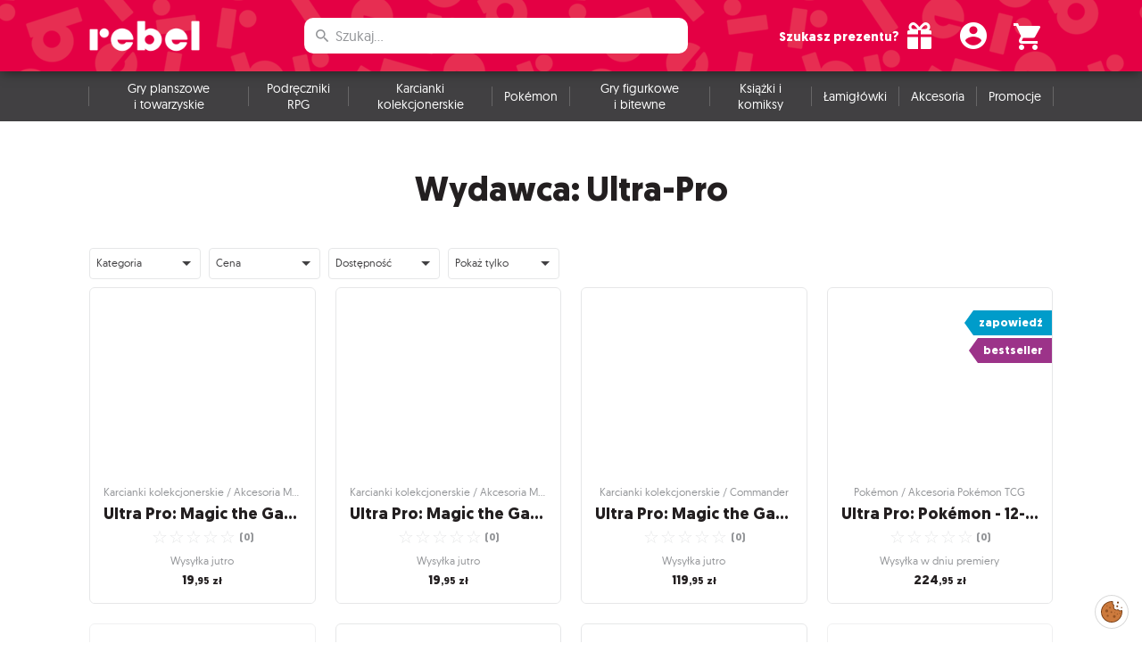

--- FILE ---
content_type: text/html; charset=UTF-8
request_url: https://m.rebel.pl/wydawca/ultra-pro.html
body_size: 217086
content:
<!DOCTYPE html><html lang="pl">
<head prefix="og: https://ogp.me/ns# fb: https://ogp.me/ns/fb# product: https://ogp.me/ns/product#">
    <meta charset="utf-8"/>
<meta http-equiv="x-ua-compatible" content="ie=edge">
<meta name="viewport" content="width=device-width, initial-scale=1, minimum-scale=1"/>

<title>Wydawca: Ultra-Pro</title>

<link rel="canonical" href="https://m.rebel.pl/wydawca/ultra-pro.html" /><link rel="icon" href="/images/favicon.png" type="image/png" />
<link rel="apple-touch-icon" href="/images/logo/apple-120x120.png" sizes="120x120" /><link rel="apple-touch-icon" href="/images/logo/apple-152x152.png" sizes="152x152" />
<meta name="description" content="" /><meta name="keywords" content="" />
<meta property="og:title" content="Wydawca: Ultra-Pro" />
<meta property="og:description" content="" />
<meta property="og:image" content="https://m.rebel.pl/images/logo/rebel-fb.jpg" />
<meta property="og:url" content="https://m.rebel.pl/wydawca/ultra-pro.html" />
<meta property="og:type" content="website" />
<meta property="og:locale" content="pl_PL" /><meta property="og:site_name" content="rebel.pl" /><meta property="fb:app_id" content="288481828864534" />

<link rel="preload" as="font" href="/fonts/geomanist/geomanist-bold-webfont.woff2" crossorigin="anonymous" type="font/woff2" /><link rel="preload" as="font" href="/fonts/geomanist/geomanist-regular-webfont.woff2" crossorigin="anonymous" type="font/woff2" /><link rel="preload" as="font" href="/fonts/flaticon/flaticon_sklep_rebel.woff" crossorigin="anonymous" type="font/woff" />
<script type="text/javascript" src="/javascripts/vendors.js?v=1749719856"></script>
<script type="text/javascript" src="/javascripts/scripts.js?v=1749719841" defer="defer"></script>

<link href="/stylesheets/vendor.css?v=1749719829" media="screen, print" rel="stylesheet" type="text/css" />
<link href="/stylesheets/styles.css?v=1749719834" media="screen, print" rel="stylesheet" type="text/css" />
<link href="/stylesheets/iubenda.css?v=1749719834" media="screen, print" rel="stylesheet" type="text/css" />


<!-- https://community.algolia.com/algoliasearch-helper-js -->
<script src="https://cdn.jsdelivr.net/g/algoliasearch@3(algoliasearchLite.min.js),algoliasearch.helper@2"></script>

<script type="text/javascript">

  let config = {
    baseUrl: '',
    closestShippingDay: 'jutro',
    isItFreeShippingDay: 0,
    freeShippingThreshold: 250,
    cheaperShippingThreshold: 150  };

</script>
    <!-- Google Tag Manager -->
<script>(function(w,d,s,l,i){w[l]=w[l]||[];w[l].push({'gtm.start':
         new Date().getTime(),event:'gtm.js'});var f=d.getElementsByTagName(s)[0],
      j=d.createElement(s),dl=l!='dataLayer'?'&l='+l:'';j.async=true;j.src=
      'https://www.googletagmanager.com/gtm.js?id='+i+dl;f.parentNode.insertBefore(j,f);
   })(window,document,'script','dataLayer','GTM-56BJZ7Z');</script>
<!-- End Google Tag Manager --></head>

<body class="layout-default" id="controller-siteProducts" itemscope itemtype="https://schema.org/WebPage">

<!-- Google Tag Manager (noscript) -->
<noscript><iframe src="https://www.googletagmanager.com/ns.html?id=GTM-56BJZ7Z"
                  height="0" width="0" style="display:none;visibility:hidden"></iframe></noscript>
<!-- End Google Tag Manager (noscript) -->

<div id="top" class="c-anchor"></div>

<header class="loading">
    <div class="header-shadow"></div>
    <div class="bar-top">
    <div class="container-fluid container-fluid--stop h-100">
        <nav class="navbar d-flex flex-row align-items-center h-100 flex-nowrap">

            
<ul class="d-lg-none navbar-nav toolbar d-flex flex-row">

    <li class="nav-item navbar-toggler collapsed" data-toggle="collapse" data-target="#menuCategories"
        aria-controls="menuCategories" aria-expanded="false" aria-label="Menu">
        <a href="#" class="toolbar-content-show">
            <span></span>
            <span></span>
            <span></span>
            <span></span>
        </a>
    </li>

    <li class="nav-item search-mobile form-search-toggler" data-target="#searchForm">
        <a href="#" class="nav-link toolbar-content-show">
            <i class="fi flaticon-searching-magnifying-glass"></i>
        </a>
    </li>

</ul>
            
    <a class="navbar-brand logo-no-tagline image" href="/"><img alt="rebel.pl - największy w Polsce sklep z grami planszowymi" src="/images/logo/rebel-white.png" /></a>
            
<form action="/site/search" class="m-auto form-search " id="searchForm" method="get">

    <input type="hidden" name="redirectToOnlyHit" value="1" />    <div class="form-search__input input-group">
        <i class="fi flaticon-searching-magnifying-glass form-search__icon form-search__icon--left fi-h-100"></i>        <input class="form-control" type="search" placeholder="Szukaj…" name="phrase" autocomplete="off" />        <button class="form-search__icon--button-reset form-search__icon form-search__icon--right d-lg-none"
                type="reset">&times;</button>
        <i class="form-search__icon form-search__icon--right icon-busy"></i>
    </div>
    <div id="search-autocomplete"></div>
</form>

<script type="text/javascript">
    $(function () {
        const indices = {
            products: 'sklep_products_production',
            categories: 'sklep_categories_production',
            architects: 'sklep_architects_production'
        };
        REBEL.searchWithAlgolia(
            'WN65FGR86G',
            '[base64]',
            indices,
            'https://www.rebel.pl');
    });
</script>
<script type="text/template" id="search-item__template">
    <div class="search-item search-item--product">
        <div class="row align-items-center">
            <div class="col col-auto search-item__img">
                <div>
                    <img src="{{image}}" alt="">
                </div>
            </div>
            <div class="col">
                <div class="search-item__content">
                    <p class="search-item__result">{{name}}</p>
                    <p class="search-item__sub">{{description}}</p>
                </div>
            </div>
        </div>
    </div>
</script>
<script type="text/template" id="search-item-in-category__template">
    <div class="search-item search-item--category">
        <div class="row align-items-center">
            <div class="col">
                <div class="search-item__content">
                    <p class="search-item__result">{{name}}</p>
                    <p class="search-item__sub">{{value}}</p>
                </div>
            </div>
        </div>
    </div>
</script>
<script type="text/template" id="search-item-category__template">
    <div class="search-item search-item--category-small">
        <div class="row align-items-center">
            <div class="col">
                <div class="search-item__content">
                    <p class="search-item__result"><span class="text-muted">kategoria</span> {{name}}</p>
                </div>
            </div>
        </div>
    </div>
</script>
<script type="text/template" id="search-item-architect__template">
    <div class="search-item search-item--architect-small">
        <div class="row align-items-center">
            <div class="col">
                <div class="search-item__content">
                    <p class="search-item__result"><span class="text-muted">{{type}}</span> {{name}}</p>
                </div>
            </div>
        </div>
    </div>
</script>
<script type="text/template" id="search-no-items__template">
    <div class="search--no-items">
        Brak wyników
    </div>
</script>
            <ul class="navbar-nav toolbar toolbar__right d-flex flex-row">

    
<li class="nav-item d-none d-lg-block">
    <a class="nav-link toolbar__gift-center" href="/centrum-prezentowe/"><strong class="d-none d-xl-inline mr-2">Szukasz prezentu?</strong><i class="fi flaticon-gift"></i></a></li>

    <li class="nav-item toolbar__account" id="toolbarAccount">

    <a class="nav-link toolbar-content-show" rel="nofollow" href="/security/index"><i class="fi flaticon-user"></i></a>
    <div class="toolbar__content toolbar__content--login text-center p-3">

    <h3 class="mt-3 mb-4 text-center">Mam już konto</h3>
        <form role="form" id="login" name="login" method="post" enctype="application/x-www-form-urlencoded" action="/security/index?back=/wydawca/ultra-pro.html"><input type="hidden" name="login[submit]" value="1" /><input type="hidden" name="login_crsf" value="df50c00d49910a754e0f902d6ce7d6fa" />
    <div class="form-group mb-3 form-group-login"><label for="login_login" class="sr-only">Twój login albo adres e-mail</label> <div class="input-group"><span class="input-group-prepend"><span class="input-group-text"><i class="fi flaticon-user"></i></span></span><input required="required" autocomplete="username" name="login[login]" id="login_login" value="" type="text" class="form-control" placeholder="Twój login albo adres e-mail" aria-describedby="login_loginHelp" /></div> <div class="invalid-feedback"></div></div>    <div class="form-group mb-3 form-group-password"><label for="login_password" class="sr-only">Hasło</label> <div class="input-group"><span class="input-group-prepend"><span class="input-group-text"><i class="fi flaticon-lock"></i></span></span><input required="required" autocomplete="current-password" name="login[password]" id="login_password" value="" type="password" class="form-control" placeholder="Hasło" aria-describedby="login_passwordHelp" /></div> <div class="invalid-feedback"></div></div>
    <div class="form-group form-group-remember"><label class="mb-0 input-styled"><input name="login[remember]" id="login_remember" value="1" type="checkbox" class="custom-control-input" /><span><i class="fi flaticon-check-symbol small-fi"></i></span><span>zapamiętaj mnie</span></label></div>
    <p><a class="" href="/security/password">Nie pamiętasz hasła lub loginu?</a></p>

    <button id="login_submit" type="submit" class="btn btn-primary btn-block btn-danger" data-in-progress="Logowanie...">Zaloguj</button>
    </form>
    <ul class="social-login mt-3">
    <li class="social-login__item social-login__item--google">
        <a class="social-login__link btn" href="/security/social/google"><i class="fi flaticon-google-plus"></i></a>    </li>
    <li class="social-login__item social-login__item--facebook">
        <a class="social-login__link btn" href="/security/social/facebook"><i class="fi flaticon-facebook-logo"></i></a>    </li>
    <li class="social-login__item social-login__item--steam">
        <a class="social-login__link btn" href="/security/social/steam"><i class="fi flaticon-steam-logo"></i></a>    </li>
</ul>

    <p class="u-line-through my-3">
        <span>lub</span>
    </p>

    <p>
        <a class="btn  btn-outline-danger btn-block" href="/security/register">Zarejestruj się</a>    </p>

</div>

</li>

    <li class="nav-item toolbar__cart">

    <a class="nav-link toolbar-content-show" rel="nofollow" href="/shopping/cart"><i style="margin-top: 1px" class="fi flaticon-shopping-cart"></i><span class="badge badge-warning">0</span></a>
    <div class="toolbar__content toolbar__content--cart">
    <ul class="cart list-unstyled shopping-cart" id="shopping-cart"></ul>
    <p class="mt-3">
        <a class="btn btn--bg-red btn--white" href="/shopping/cart">Przejdź do koszyka <span class="caret caret--right"></span></a>    </p>
</div>

</li>
    
</ul>

        </nav>
    </div>
</div>
    <div class="bar-bottom menu">
    <div class="container-fluid container-fluid--stop">

        <nav class="navbar navbar-expand-lg pt-0 pb-0">

            <div class="collapse navbar-collapse" id="menuCategories">
                <ul class="navbar-nav hover-delay menu-level-0">

                    <li class="nav-item d-flex align-items-center d-lg-none gifts">
    <a class="nav-link d-flex align-items-center u-text-color--red" href="/centrum-prezentowe/">Centrum Prezentowe<i class="fi flaticon-gift ml-2"></i></a></li>

                                            <li class="nav-item  d-flex align-items-center dropdown px-lg-0 hover-delay">
    <a class="nav-link  d-flex align-items-center justify-content-center category-100" id="category-100" data-toggle="" data-haspopup="true" href="/gry-planszowe/">Gry planszowe i towarzyskie</a>    
<div class="dropdown-menu" aria-labelledby="category-100">
    <div class="row">
        <div class="col-lg-2 col-border-right">
            <p class="subtitle">Kategorie</p>
            <ul class="menu-level-1">

                                    <li>
                        <a class="u-text-color--red u--text-900" href="/centrum-prezentowe/">Centrum Prezentowe</a>                    </li>
                
                
                    <li>
                        
        <a href="/gry-planszowe/104-dla-dzieci/"
       data-image="https://files.rebel.pl/products/100/606/_2004904/rebel-gra-rodzinna-kroniki-zamku-avel-box3d-260x260-ffffff.png"
       data-name="Kroniki zamku Avel"
       data-url="/gry-planszowe/kroniki-zamku-avel-2004904.html">
        Gry planszowe dla dzieci    </a>

                    </li>

                
                    <li>
                        
        <a href="/gry-planszowe/1295-dodatki-do-gier/"
       data-image="https://files.rebel.pl/products/100/1295/_21762/Munchkin_5_BOX-260x260-ffffff.jpg"
       data-name="Munchkin 5 - Łowcy Głów"
       data-url="/gry-planszowe/munchkin-5-lowcy-glow-21762.html">
        Dodatki do gier    </a>

                    </li>

                
                    <li>
                        
        <a href="/gry-planszowe/606-familijne/"
       data-image="https://files.rebel.pl/products/100/606/_2001605/rebel-gra-rodzinna-dixit-box-3d-2024-260x260-ffffff.png"
       data-name="Dixit"
       data-url="/gry-planszowe/dixit-2001605.html">
        Rodzinne gry planszowe    </a>

                    </li>

                
                    <li>
                        
        <a href="/gry-planszowe/1203-imprezowe/"
       data-image="https://files.rebel.pl/products/100/1203/_2005848/rebel-gra-imprezowa-eksplodujace-kotki-box3d-2024-260x260-ffffff.png"
       data-name="Eksplodujące Kotki"
       data-url="/gry-planszowe/eksplodujace-kotki-2005848.html">
        Gry imprezowe i towarzyskie    </a>

                    </li>

                
                    <li>
                        
        <a href="/gry-planszowe/371-przygodowe/"
       data-image="https://files.rebel.pl/products/100/371/_2019890/rebel-gra-przygodowa-the-mandalorian-przygody-box3d-260x260-ffffff.png"
       data-name="The Mandalorian: Przygody"
       data-url="/gry-planszowe/the-mandalorian-przygody-2019890.html">
        Przygodowe gry planszowe    </a>

                    </li>

                
                    <li>
                        
        <a href="/gry-planszowe/302-strategiczne/"
       data-image="https://files.rebel.pl/products/100/302/_2017593/rebel-gra-strategiczna-everdell-dalekobrzeg-box3d-260x260-ffffff.png"
       data-name="Everdell: Dalekobrzeg "
       data-url="/gry-planszowe/everdell-dalekobrzeg-2017593.html">
        Strategiczne gry planszowe    </a>

                    </li>

                
                    <li>
                        
        <a href="/gry-planszowe/1437-gry-dla-doroslych/"
       data-image="https://files.rebel.pl/products/100/1437/_2009006/rebel-gra-karciana-the-binding-of-isaac-cztery-dusze-box3d-260x260-ffffff.png"
       data-name="The Binding of Isaac: Cztery dusze"
       data-url="/gry-planszowe/the-binding-of-isaac-cztery-dusze-2009006.html">
        Gry planszowe dla dorosłych    </a>

                    </li>

                            </ul>

            
<div class="d-none d-lg-block mt-5">
    <p class="subtitle">Zobacz także</p>
    <ul>
        <li><a class="" href="/gry-planszowe/search?labels=new">Nowości</a></li>
        <li><a class="" href="/gry-planszowe/search?labels=bestseller">Bestsellery</a></li>
        <li><a class="" href="/gry-planszowe/search?labels=preorder">Zapowiedzi</a></li>
    </ul>
</div>

        </div>
        <div class="col-md-6 d-none d-lg-block col-border-right">
            <p class="subtitle">Mechanika i tematyka</p>
            <ul class="tags column-count-3">
                
                    <li><a class="" href="/mechanic/deck-pool-building.html">budowanie talii lub puli</a></li>

                
                    <li><a class="" href="/theme/economic.html">ekonomiczna</a></li>

                
                    <li><a class="" href="/theme/fantasy.html">fantasy</a></li>

                
                    <li><a class="" href="/content/miniatures.html">figurki</a></li>

                
                    <li><a class="" href="/theme/movies-tv-radio-theme.html">filmy i media</a></li>

                
                    <li><a class="" href="/theme/horror.html">horror</a></li>

                
                    <li><a class="" href="/mechanic/simultaneous-action-selection.html">jednoczesny wybór akcji</a></li>

                
                    <li><a class="" href="/content/tile-placement.html">kafelki</a></li>

                
                    <li><a class="" href="/content/card-game.html">karty</a></li>

                
                    <li><a class="" href="/mechanic/area-control-area-influence.html">kontrola obszarów</a></li>

                
                    <li><a class="" href="/content/dice.html">kostki</a></li>

                
                    <li><a class="" href="/content/modular-board.html">modularna plansza</a></li>

                
                    <li><a class="" href="/theme/novel-based.html">na podstawie książki</a></li>

                
                    <li><a class="" href="/skill/role-playing.html">odgrywanie ról</a></li>

                
                    <li><a class="" href="/mechanic/exploration.html">odkrywanie terenu</a></li>

                
                    <li><a class="" href="/mechanic/action-point-allowance-system.html">punkty akcji</a></li>

                
                    <li><a class="" href="/mechanic/grid-movement.html">ruch po siatce</a></li>

                
                    <li><a class="" href="/theme/science-fiction.html">science fiction</a></li>

                
                    <li><a class="" href="/theme/fighting.html">walka</a></li>

                
                    <li><a class="" href="/skill/cooperative-play.html">współpraca</a></li>

                
                    <li><a class="" href="/mechanic/card-drafting.html">wybór karty</a></li>

                
                    <li><a class="" href="/mechanic/hand-management.html">zarządzanie ręką</a></li>

                
                    <li><a class="" href="/mechanic/set-collection.html">zbieranie zestawów</a></li>

                
                    <li><a class="" href="/mechanic/variable-player-powers.html">zróżnicowane moce graczy</a></li>

                
            </ul>
            
<div class="py-2 mt-lg-4 pb-lg-0 col-border-top text-center">
    <a class="text-danger u--text-700" href="/site/categories/tags/100">Zobacz wszystkie</a></div>
        </div>

        <div class="col-md-4 d-none d-lg-block dropdown-menu__product js-find-here">
    <div class="wrapper">
        <p class="subtitle subtitle--text-center">Znajdziesz tutaj</p>
        <div class="menu__random-product">

    <a href="/gry-planszowe/talisman-magia-i-miecz-5.-edycja-2023549.html" class="image">
        <picture>
            <img class="img-fluid" loading="lazy" alt="Talisman: Magia i Miecz (5. edycja)" src="https://files.rebel.pl/products/100/371/_2023549/talizman-magiaimiecz-5edycja-box-3d-260x260-ffffff-png.webp" />        </picture>
    </a>
    <p class="product__title"><a class="" href="/gry-planszowe/talisman-magia-i-miecz-5.-edycja-2023549.html">Talisman: Magia i Miecz (5. edycja)</a></p>

</div>
    </div>
</div>

    </div>
</div>
</li>
                                            <li class="nav-item  d-flex align-items-center dropdown px-lg-0 hover-delay">
    <a class="nav-link  d-flex align-items-center justify-content-center category-102" id="category-102" data-toggle="" data-haspopup="true" href="/gry-rpg/">Podręczniki RPG</a>    
<div class="dropdown-menu" id="category-102">
    <div class="row">

        
<div class="col-lg-6 col-border-right pb-0">

    <p class="subtitle">Systemy</p>

    <ul class="subcategories column-count-3 menu-level-1">
        
            <li>
                
        <a href="/gry-rpg/1298-genesys/"
       data-image="https://files.rebel.pl/products/102/1298/_2006239/gra_rebek_genesys_kosci_narracji_box3d-260x260-ffffff.png"
       data-name="Genesys RPG: Zestaw Kostek Narracyjnych"
       data-url="/gry-rpg/genesys-rpg-zestaw-kostek-narracyjnych-2006239.html">
          <b>Genesys</b>    </a>

            </li>

        
            <li>
                
        <a href="/gry-rpg/19-neuroshima/"
       data-image="https://files.rebel.pl/products/102/19/_2101/krewirdza-260x260-ffffff.gif"
       data-name="Neuroshima Krew i Rdza"
       data-url="/gry-rpg/neuroshima-krew-i-rdza-2101.html">
          <b>Neuroshima</b>    </a>

            </li>

        
            <li>
                
        <a href="/gry-rpg/17-zew-cthulhu/"
       data-image="https://files.rebel.pl/products/1065/5759/_2013273/podreczniki-zew-cthulhu-horror-w-orient-expressie-260x260-ffffff.png"
       data-name="Zew Cthulhu: Horror w Orient Expressie"
       data-url="/gry-rpg/zew-cthulhu-horror-w-orient-expressie-2013273.html">
          <b>Zew Cthulhu (Call of Cthulhu)</b>    </a>

            </li>

        
            <li>
                
        <a href="/gry-rpg/5012-dungeons-dragons-5/"
       data-image="https://files.rebel.pl/products/102/5012/5605/_2024232/dungeons-and-dragons-monster-manual-2024-alternate-cover (1)-260x260-ffffff.png"
       data-name="Dungeons & Dragons: Monster Manual (2024) - Alternate-Art Cover"
       data-url="/gry-rpg/dungeons-dragons-monster-manual-2024-alternate-art-cover-2024232.html">
          <strong>Dungeons & Dragons 5e</strong>    </a>

            </li>

        
            <li>
                
        <a href="/gry-rpg/1311-cyberpunk-red/"
       data-image="https://files.rebel.pl/products/1065/5755/_113658/kości-rpg-cyberpunk-red-260x260-ffffff.jpg"
       data-name="Kości Cyberpunk Red"
       data-url="/akcesoria/kosci-cyberpunk-red-113658.html">
        Cyberpunk RED    </a>

            </li>

        
            <li>
                
        <a href="/gry-rpg/6094-dune/"
       data-image="https://files.rebel.pl/products/102/6094/_2023092/thegreatgamehousesofthelandsraad-260x260-ffffff.png"
       data-name="Dune: The Great Game - Houses of the Landsraad"
       data-url="/gry-rpg/dune-the-great-game-houses-of-the-landsraad-2023092.html">
        Diuna (Dune)    </a>

            </li>

        
            <li>
                
        <a href="/gry-rpg/1293-fallout-wasteland-warfare/"
       data-image="https://files.rebel.pl/products/1065/5759/_2016639/fallout-rpg-podrecznik-glowny-okladka-260x260-ffffff.jpeg"
       data-name="Fallout RPG: Podręcznik główny"
       data-url="/gry-rpg/fallout-rpg-podrecznik-glowny-2016639.html">
        Fallout    </a>

            </li>

        
            <li>
                
        <a href="/gry-rpg/6116-mechaniki-uniwersalne/"
       data-image="https://files.rebel.pl/products/102/1298/_2006243/rebel-genesys-rpg-podrecznik-podstawowy-3d-260x260-ffffff.png"
       data-name="Genesys RPG: Podręcznik podstawowy"
       data-url="/gry-rpg/genesys-rpg-podrecznik-podstawowy-2006243.html">
        Mechaniki uniwersalne    </a>

            </li>

        
            <li>
                
        <a href="/gry-rpg/1477-pathfinder-rpg/"
       data-image="https://files.rebel.pl/products/107/629/_105299/kosci-rpg-pathfinder-hell-s-vengeance-7-260x260-ffffff.jpg"
       data-name="Komplet kości - Pathfinder: Hell's Vengeance - Czarno-pomarańczowy"
       data-url="/akcesoria/komplet-kosci-pathfinder-hell-s-vengeance-czarno-pomaranczowy-105299.html">
        Pathfinder RPG    </a>

            </li>

        
            <li>
                
        <a href="/gry-rpg/1420-podreczniki-uniwersalne/"
       data-image="https://files.rebel.pl/products/102/1420/_97951/WP_20150625_003-260x260-ffffff.jpg"
       data-name="Mistrzowanie RPG"
       data-url="/gry-rpg/mistrzowanie-rpg-97951.html">
        Podręczniki uniwersalne    </a>

            </li>

        
            <li>
                
        <a href="/gry-rpg/5330-tales-from-the-loop/"
       data-image="https://files.rebel.pl/products/102/5330/_2006639/SPOZA-CZASU-260x260-ffffff.png"
       data-name="Tajemnice Pętli: Spoza czasu"
       data-url="/gry-rpg/tajemnice-petli-spoza-czasu-2006639.html">
        Tales from the Loop (Tajemnice pętli)    </a>

            </li>

        
            <li>
                
        <a href="/gry-rpg/1806-warhammer-fantasy-roleplay-4/"
       data-image="https://files.rebel.pl/products/1065/5759/_2003488/Warhammer-4-edycja-ciezkie-dnie-i-niespokojne-noce-okladka-260x260-ffffff.jpg"
       data-name="Warhammer Fantasy Roleplay (4. Edycja): Ciężkie dnie i niespokojne noce"
       data-url="/gry-rpg/warhammer-fantasy-roleplay-4.-edycja-ciezkie-dnie-i-niespokojne-noce-2003488.html">
        Warhammer Fantasy Roleplay (4. edycja)    </a>

            </li>

        
            <li>
                
        <a href="/gry-rpg/18-wiedzmin/"
       data-image="https://files.rebel.pl/products/1065/5759/_2000789/the-witcher-journal-260x260-ffffff.png"
       data-name="The Witcher RPG: A Witcher's Journal"
       data-url="/gry-rpg/the-witcher-rpg-a-witcher-s-journal-2000789.html">
        Wiedźmin (The Witcher)    </a>

            </li>

            </ul>

    
<div class="py-2 mt-lg-4 pb-lg-0 pt-lg-2 col-border-top text-center">
    <a class="text-danger u--text-700" href="/gry-rpg/">Zobacz wszystkie</a></div>

</div>
        
<div class="d-none d-lg-block col-md-2 col-border-right">
    <p class="subtitle">Zobacz także</p>
    <ul>
        <li><a class="" href="/gry-rpg/search?labels=new">Nowości</a></li>
        <li><a class="" href="/gry-rpg/search?labels=bestseller">Bestsellery</a></li>
        <li><a class="" href="/gry-rpg/search?labels=preorder">Zapowiedzi</a></li>
    </ul>
</div>

        <div class="col-md-4 d-none d-lg-block dropdown-menu__product js-find-here">
    <div class="wrapper">
        <p class="subtitle subtitle--text-center">Znajdziesz tutaj</p>
        <div class="menu__random-product">

    <a href="/gry-rpg/genesys-rpg-android-cienie-new-angeles-2006241.html" class="image">
        <picture>
            <img class="img-fluid" loading="lazy" alt="Genesys RPG: Android - Cienie New Angeles" src="https://files.rebel.pl/products/102/1298/_2006241/rebel-genesys-rpg-android-cienie-new-angeles-okladka-260x260-ffffff-png.webp" />        </picture>
    </a>
    <p class="product__title"><a class="" href="/gry-rpg/genesys-rpg-android-cienie-new-angeles-2006241.html">Genesys RPG: Android - Cienie New Angeles</a></p>

</div>
    </div>
</div>

    </div>
</div>
</li>
                                            <li class="nav-item  d-flex align-items-center dropdown px-lg-0 hover-delay">
    <a class="nav-link  d-flex align-items-center justify-content-center category-101" id="category-101" data-toggle="" data-haspopup="true" href="/karcianki/">Karcianki kolekcjonerskie</a>    
<div class="dropdown-menu" id="category-101">
    <div class="row">

        
<div class="col-lg-6 col-border-right pb-0">

    <p class="subtitle">Kategorie</p>

    <ul class="subcategories column-count-3 menu-level-1">
        
            <li>
                
        <a href="/karcianki/6535-star-wars-unlimited/"
       data-image="https://files.rebel.pl/products/101/6535/6651/_2020059/SWH0201-image1@500-260x260-ffffff.png"
       data-name="Star Wars: Unlimited - Shadows of the Galaxy - Booster"
       data-url="/karcianki/star-wars-unlimited-shadows-of-the-galaxy-booster-2020059.html">
         <b>Star Wars: Unlimited Card Game</b>    </a>

            </li>

        
            <li>
                
        <a href="/karcianki/6889-riftbound-league-of-legends/"
       data-image="https://files.rebel.pl/products/107/5905/1036/_2027821/missfortuneplaymat-260x260-ffffff.png"
       data-name="Riftbound: League of Legends TCG - Origins - Miss Fortune - Playmat"
       data-url="/akcesoria/riftbound-league-of-legends-tcg-origins-miss-fortune-playmat-2027821.html">
        <b>Riftbound: League of Legends</b>    </a>

            </li>

        
            <li>
                
        <a href="/karcianki/55-magic-the-gathering/"
       data-image="https://files.rebel.pl/products/1021/5833/5847/_114844/Ikoria_Lair_of_Behemoths_Commander_Deck_Display_(5_Decks)_3D_-260x260-ffffff.jpg"
       data-name="Magic: The Gathering: Ikoria - Lair of Behemoths Commander Deck Display (5 Decks)"
       data-url="/sprzedaz-hurtowa/magic-the-gathering-ikoria-lair-of-behemoths-commander-deck-display-5-decks-114844.html">
         Magic The Gathering    </a>

            </li>

        
            <li>
                
        <a href="/karcianki/6734-altered/"
       data-image="https://files.rebel.pl/products/1065/5637/_2020557/altered-tcg-beyond-the-gates-booster-pack (1)-260x260-ffffff.jpg"
       data-name="Altered TCG: Beyond the Gates - Booster Pack"
       data-url="/karcianki/altered-tcg-beyond-the-gates-booster-pack-2020557.html">
         Altered    </a>

            </li>

        
            <li>
                
        <a href="/karcianki/6658-lorcana/"
       data-image="https://files.rebel.pl/products/101/6658/6661/_2021045/intotheinklands-260x260-ffffff.png"
       data-name="Disney Lorcana: Into the Inklands - Starter Deck - Pongo & Peter Pan (Amber & Emerald)"
       data-url="/karcianki/disney-lorcana-into-the-inklands-starter-deck-pongo-peter-pan-amber-emerald-2021045.html">
         Disney Lorcana    </a>

            </li>

        
            <li>
                
        <a href="/karcianki/5453-dragon-ball-super/"
       data-image="https://files.rebel.pl/products/101/5453/6642/_2021088/ragingroar2booster-260x260-ffffff.png"
       data-name="Dragon Ball Super Card Game: Fusion World - FB03 - Booster Pack"
       data-url="/karcianki/dragon-ball-super-card-game-fusion-world-fb03-booster-pack-2021088.html">
         Dragon Ball Super Card Game    </a>

            </li>

        
            <li>
                
        <a href="/karcianki/5971-flesh-blood/"
       data-image="https://files.rebel.pl/products/1065/5759/_2013999/ouvia-260x260-ffffff.png"
       data-name="Dragon Shield: Koszulki na karty (63x88 mm) "Standard Size" Matte, 100 sztuk, Flesh and Blood TCG - Ouvia"
       data-url="/karcianki/dragon-shield-koszulki-na-karty-63x88-mm-standard-size-matte-100-sztuk-flesh-and-blood-tcg-ouvia-2013999.html">
         Flesh and Blood    </a>

            </li>

        
            <li>
                
        <a href="/karcianki/5263-horror-w-arkham-gra-karciana/"
       data-image="https://files.rebel.pl/products/1065/5759/_2012820/gra-karciana-arkham-horror-path-to-carcosa-campaign-expansion-pudelko-front-260x260-ffffff.jpeg"
       data-name="Arkham Horror: The Card Game - The Path to Carcosa - Campaign Expansion"
       data-url="/karcianki/arkham-horror-the-card-game-the-path-to-carcosa-campaign-expansion-2012820.html">
         Horror w Arkham (Arkham Horror)    </a>

            </li>

        
            <li>
                
        <a href="/karcianki/5599-keyforge-edycja-polska/"
       data-image="https://files.rebel.pl/products/1065/5759/_2020161/keyforge-winds-of-change-two-player-starter-pudelko-260x260-ffffff.jpg"
       data-name="KeyForge: Winds of Exchange - 2 Player Starter Set"
       data-url="/karcianki/keyforge-winds-of-exchange-2-player-starter-set-2020161.html">
         KeyForge    </a>

            </li>

        
            <li>
                    <a class="" href="/karcianki/5358-legend-of-the-five-rings/"> Legend of the Five Rings</a>            </li>

        
            <li>
                
        <a href="/karcianki/1619-lord-of-the-rings-lcg/"
       data-image="https://files.rebel.pl/products/1065/5759/_2009398/gra-karciana-lord-of-the-rings-lcg-the-fellowship-of-the-ring-saga-expansion-pudelko-260x260-ffffff.png"
       data-name="Lord of the Rings: The Card Game - The Fellowship of the Ring - Saga Expansion"
       data-url="/karcianki/lord-of-the-rings-the-card-game-the-fellowship-of-the-ring-saga-expansion-2009398.html">
         Lord of the Rings LCG    </a>

            </li>

        
            <li>
                
        <a href="/karcianki/53-marvel-champions/"
       data-image="https://files.rebel.pl/products/107/5905/5790/5792/_2000408/art1-260x260-ffffff.jpg"
       data-name="Gamegenic: Marvel Champions Art Sleeves (66 mm x 91 mm) Orange 50+1 szt."
       data-url="/karcianki/gamegenic-marvel-champions-art-sleeves-66-mm-x-91-mm-orange-50-1-szt-2000408.html">
         Marvel Champions    </a>

            </li>

        
            <li>
                
        <a href="/karcianki/6195-my-hero-academia/"
       data-image="https://files.rebel.pl/products/1065/5759/_2014437/my-hero-accademia-ccg-endeavor-deluxe-starter-deck-pudelko-260x260-ffffff.jpg"
       data-name="My Hero Academia CCG: Endeavor - Deluxe Starter Deck"
       data-url="/karcianki/my-hero-academia-ccg-endeavor-deluxe-starter-deck-2014437.html">
         My Hero Academia    </a>

            </li>

        
            <li>
                
        <a href="/karcianki/6329-one-piece/"
       data-image="https://files.rebel.pl/products/101/6329/_2020042/One Piece OP07 Booster-260x260-ffffff.jpg"
       data-name="One Piece: The Card Game - OP07 - Booster Display (24)"
       data-url="/karcianki/one-piece-the-card-game-op07-booster-display-24-2020042.html">
         One Piece    </a>

            </li>

        
            <li>
                
        <a href="/karcianki/1837-pokemon/"
       data-image="https://files.rebel.pl/products/1065/5759/_2023768/P9507_SV07_3D_ETB_Outersleeve_Left_EN-1024x976-e0c913e-260x260-ffffff.png"
       data-name="Pokémon TCG: Scarlet & Violet - Stellar Crown - Elite Trainer Box"
       data-url="/karcianki/pokemon-tcg-scarlet-violet-stellar-crown-elite-trainer-box-2023768.html">
        Pokémon    </a>

            </li>

        
            <li>
                
        <a href="/karcianki/634-yu-gi-oh/"
       data-image="https://files.rebel.pl/products/1065/5759/_2024116/realmoflight-260x260-ffffff.png"
       data-name="Yu-Gi-Oh!: Realm of Light - Structure Deck"
       data-url="/karcianki/yu-gi-oh-realm-of-light-structure-deck-2024116.html">
         Yu-Gi-Oh!    </a>

            </li>

        
            <li>
                
        <a href="/karcianki/1035-vampire-the-eternal-struggle/"
       data-image="https://files.rebel.pl/products/101/1035/_2007093/Vampire-the-eternal-struggle-brujah-anarch-pudelko-260x260-ffffff.jpg"
       data-name="Vampire: The Eternal Struggle - Brujah Anarch"
       data-url="/karcianki/vampire-the-eternal-struggle-brujah-anarch-2007093.html">
         Vampire: the Eternal Struggle    </a>

            </li>

            </ul>

    
<div class="py-2 mt-lg-4 pb-lg-0 pt-lg-2 col-border-top text-center">
    <a class="text-danger u--text-700" href="/karcianki/">Zobacz wszystkie</a></div>

</div>
        
<div class="d-none d-lg-block col-md-2 col-border-right">
    <p class="subtitle">Zobacz także</p>
    <ul>
        <li><a class="" href="/karcianki/search?labels=new">Nowości</a></li>
        <li><a class="" href="/karcianki/search?labels=bestseller">Bestsellery</a></li>
        <li><a class="" href="/karcianki/search?labels=preorder">Zapowiedzi</a></li>
    </ul>
</div>

        <div class="col-md-4 d-none d-lg-block dropdown-menu__product js-find-here">
    <div class="wrapper">
        <p class="subtitle subtitle--text-center">Znajdziesz tutaj</p>
        <div class="menu__random-product">

    <a href="/karcianki/star-wars-unlimited-shadows-of-the-galaxy-booster-2020059.html" class="image">
        <picture>
            <img class="img-fluid" loading="lazy" alt="Star Wars: Unlimited - Shadows of the Galaxy - Booster" src="https://files.rebel.pl/products/101/6535/6651/_2020059/SWH0201-image1@500-260x260-ffffff-png.webp" />        </picture>
    </a>
    <p class="product__title"><a class="" href="/karcianki/star-wars-unlimited-shadows-of-the-galaxy-booster-2020059.html">Star Wars: Unlimited - Shadows of the Galaxy - Booster</a></p>

</div>
    </div>
</div>

    </div>
</div>
</li>
                                            <li class="nav-item  d-flex align-items-center dropdown px-lg-0 hover-delay">
    <a class="nav-link  d-flex align-items-center justify-content-center category-5686" id="category-5686" data-toggle="" data-haspopup="true" href="/pokemon/">Pokémon</a>    
<div class="dropdown-menu" id="category-5686">
    <div class="row">

        
<div class="col-lg-6 col-border-right pb-0">

    <p class="subtitle">Kategorie</p>

    <ul class="subcategories column-count-3 menu-level-1">
        
            <li>
                
        <a href="/pokemon/6817-zacznij-tutaj/"
       data-image="https://files.rebel.pl/products/107/5903/376/_2023670/ultra-pro-pokemon-4-pocket-portfolio-scarlet-and-violent-shrouded-fable-260x260-ffffff.jpg"
       data-name="Ultra Pro: Pokémon - 4-Pocket Portfolio - Scarlet & Violet - Shrouded Fable"
       data-url="/pokemon/ultra-pro-pokemon-4-pocket-portfolio-scarlet-violet-shrouded-fable-2023670.html">
        Zacznij tutaj    </a>

            </li>

        
            <li>
                
        <a href="/pokemon/6842-pokemon-8-surging-sparks/"
       data-image="https://files.rebel.pl/products/1065/5759/_2024726/pokemon-tcg-surging-sparks-3-pack-blister-quasire-260x260-ffffff.jpg"
       data-name="Pokémon TCG: Scarlet & Violet - Surging Sparks - 3-Pack Blister - Quagsire"
       data-url="/pokemon/pokemon-tcg-scarlet-violet-surging-sparks-3-pack-blister-quagsire-2024726.html">
        Scarlet & Violet: Surging Sparks    </a>

            </li>

        
            <li>
                
        <a href="/pokemon/6799-pokemon-ex/"
       data-image="https://files.rebel.pl/products/1065/5759/_2024370/290-85866_3D_Terapagos_UPC_Outer_Sleeve_Left_DOM_EN-1024x723-e0c913e-260x260-ffffff.png"
       data-name="Pokémon TCG: Terapagos ex Ultra-Premium Collection"
       data-url="/pokemon/pokemon-tcg-terapagos-ex-ultra-premium-collection-2024370.html">
        Pokémon: Ex    </a>

            </li>

        
            <li>
                
        <a href="/pokemon/6821-gotowe-talie/"
       data-image="https://files.rebel.pl/products/1065/5759/_2024332/pokemon-tcg-battle-deck-tapu-koko-ex (1)-260x260-ffffff.jpg"
       data-name="Pokémon TCG: Battle Deck - Tapu Koko ex"
       data-url="/pokemon/pokemon-tcg-battle-deck-tapu-koko-ex-2024332.html">
        Gotowe talie    </a>

            </li>

        
            <li>
                
        <a href="/pokemon/6797-akcesoria-pokemon-tcg/"
       data-image="https://files.rebel.pl/products/101/1837/5893/_2023468/ultra-pro-pokemon-full-view-deck-box-gallery-series-morning-meadow (1)-260x260-ffffff.jpg"
       data-name="Ultra Pro: Pokémon - Full View Deck Box - Gallery Series - Morning Meadow"
       data-url="/pokemon/ultra-pro-pokemon-full-view-deck-box-gallery-series-morning-meadow-2023468.html">
        Akcesoria Pokémon TCG    </a>

            </li>

            </ul>

    
<div class="py-2 mt-lg-4 pb-lg-0 pt-lg-2 col-border-top text-center">
    <a class="text-danger u--text-700" href="/pokemon/">Zobacz wszystkie</a></div>

</div>
        
<div class="d-none d-lg-block col-md-2 col-border-right">
    <p class="subtitle">Zobacz także</p>
    <ul>
        <li><a class="" href="/pokemon/search?labels=new">Nowości</a></li>
        <li><a class="" href="/pokemon/search?labels=bestseller">Bestsellery</a></li>
        <li><a class="" href="/pokemon/search?labels=preorder">Zapowiedzi</a></li>
    </ul>
</div>

        <div class="col-md-4 d-none d-lg-block dropdown-menu__product js-find-here">
    <div class="wrapper">
        <p class="subtitle subtitle--text-center">Znajdziesz tutaj</p>
        <div class="menu__random-product">

    <a href="/pokemon/pokemon-tcg-charizard-ex-super-premium-collection-2024303.html" class="image">
        <picture>
            <img class="img-fluid" loading="lazy" alt="Pokémon TCG: Charizard Ex Super Premium Collection" src="https://files.rebel.pl/products/1065/5759/_2024303/290-85819_3D_Charizard_ex_Super_Premium_Collection_Left_EN-1024x900-e0c913e-260x260-ffffff-png.webp" />        </picture>
    </a>
    <p class="product__title"><a class="" href="/pokemon/pokemon-tcg-charizard-ex-super-premium-collection-2024303.html">Pokémon TCG: Charizard Ex Super Premium Collection</a></p>

</div>
    </div>
</div>

    </div>
</div>
</li>
                                            <li class="nav-item  d-flex align-items-center dropdown px-lg-0 hover-delay">
    <a class="nav-link  d-flex align-items-center justify-content-center category-106" id="category-106" data-toggle="" data-haspopup="true" href="/bitewniaki/">Gry figurkowe i bitewne</a>    
<div class="dropdown-menu" id="category-106">
    <div class="row">

        
<div class="col-lg-6 col-border-right pb-0">

    <p class="subtitle">Kategorie</p>

    <ul class="subcategories column-count-3 menu-level-1">
        
            <li>
                
        <a href="/bitewniaki/6351-star-wars-shatterpoint/"
       data-image="https://files.rebel.pl/products/100/1295/_2019845/rebel-star-wars-shatterpoint-nie-przyjmuje-kapitulacji-box3d-260x260-ffffff.png"
       data-name="Star Wars: Shatterpoint - Nie przyjmuję kapitulacji: Wielki Admirał Thrawn"
       data-url="/gry-planszowe/star-wars-shatterpoint-nie-przyjmuje-kapitulacji-wielki-admiral-thrawn-2019845.html">
        <b>Star Wars: Shatterpoint</b>    </a>

            </li>

        
            <li>
                
        <a href="/bitewniaki/729-marvel-crisis-protocol/"
       data-image="https://files.rebel.pl/products/1065/5759/_2021075/marvel-crisis-protocol-abomination-and-wrecking-crew (1)-260x260-ffffff.jpg"
       data-name="Marvel: Crisis Protocol - Abomination & Wrecking Crew Character Pack"
       data-url="/sprzedaz-hurtowa/marvel-crisis-protocol-abomination-wrecking-crew-character-pack-2021075.html">
        Marvel: Crisis Protocol    </a>

            </li>

        
            <li>
                
        <a href="/bitewniaki/5508-star-wars-x-wing-druga-edycja/"
       data-image="https://files.rebel.pl/products/106/5508/5732/5734/_2013638/SWZ105-260x260-ffffff.jpg"
       data-name="X-Wing 2nd ed.: Galactic Empire Squadron Starter Pack"
       data-url="/bitewniaki/x-wing-2nd-ed.-galactic-empire-squadron-starter-pack-2013638.html">
        Star Wars: X-Wing (druga edycja)    </a>

            </li>

        
            <li>
                
        <a href="/bitewniaki/6643-warhammer-the-old-world/"
       data-image="https://files.rebel.pl/products/1065/5759/_2022650/warhammer-the-old-world-tomb-kings-of-khemri-skeleton-warriors-260x260-ffffff.jpg"
       data-name="Warhammer The Old World: Tomb Kings of Khemri - Skeleton Warriors"
       data-url="/bitewniaki/warhammer-the-old-world-tomb-kings-of-khemri-skeleton-warriors-2022650.html">
        <b>Warhammer The Old World</b>    </a>

            </li>

        
            <li>
                
        <a href="/bitewniaki/1158-warhammer-40000/"
       data-image="https://files.rebel.pl/products/1065/5759/_2025026/16429_DiceScroll_UNIVERSAL_Render_1-260x260-ffffff.png"
       data-name="Ultra-Pro: Warhammer 40,000 - Dice Scroll - Universal (Premium Printed)"
       data-url="/bitewniaki/ultra-pro-warhammer-40-000-dice-scroll-universal-premium-printed-2025026.html">
        Warhammer 40000    </a>

            </li>

        
            <li>
                
        <a href="/bitewniaki/6155-horus-heresy/"
       data-image="https://files.rebel.pl/products/106/6155/_2010430/hours-heresy-age-of-darkness-rulebook-260x260-ffffff.jpg"
       data-name="Horus Heresy: Age of Darkness Rulebook"
       data-url="/bitewniaki/horus-heresy-age-of-darkness-rulebook-2010430.html">
        Warhammer The Horus Heresy    </a>

            </li>

        
            <li>
                
        <a href="/bitewniaki/6617-warhammer-the-horus-heresy-legions-imperialis/"
       data-image="https://files.rebel.pl/products/1065/5759/_2020049/warhammer-the-horus-heresy-legions-imperialis-titan-legions-reaver-titan-with-melta-cannon-and-chainfist-pudelko-3d-260x260-ffffff.jpg"
       data-name="Warhammer The Horus Heresy: Legions Imperialis - Reaver Titan with Melta Cannon and Chainfist"
       data-url="/bitewniaki/warhammer-the-horus-heresy-legions-imperialis-reaver-titan-with-melta-cannon-and-chainfist-2020049.html">
        Warhammer The Horus Heresy: Legions Imperialis    </a>

            </li>

        
            <li>
                
        <a href="/bitewniaki/5016-warhammer-age-of-sigmar/"
       data-image="https://files.rebel.pl/products/1065/5759/_2020608/warhammer-age-of-sigmar-stormcast-eternals-ionus-cryptborn-warden-of-lost-souls-260x260-ffffff.jpg"
       data-name="Warhammer Age of Sigmar: Stormcast Eternals - Ionus Cryptborn - Warden of Lost Souls"
       data-url="/bitewniaki/warhammer-age-of-sigmar-stormcast-eternals-ionus-cryptborn-warden-of-lost-souls-2020608.html">
        Warhammer Age of Sigmar    </a>

            </li>

        
            <li>
                    <a class="" href="/bitewniaki/5119-warhammer-board-games/">Warhammer Board Games</a>            </li>

        
            <li>
                
        <a href="/bitewniaki/5798-warhammer-necromunda/"
       data-image="https://files.rebel.pl/products/1065/5759/_2010295/Cargo-8 Ridgehauler-260x260-ffffff.jpg"
       data-name="Cargo-8 Ridgehauler"
       data-url="/bitewniaki/cargo-8-ridgehauler-2010295.html">
        Warhammer Necromunda    </a>

            </li>

        
            <li>
                
        <a href="/bitewniaki/5365-warhammer-underworlds/"
       data-image="https://files.rebel.pl/products/1065/5759/_2017566/warhammer-underworlds-wyrdhollow-voidcursed-thralls-rivals-deck-260x260-ffffff.jpg"
       data-name="Warhammer Underworlds: Wyrdhollow – Voidcursed Thralls Rivals Deck"
       data-url="/bitewniaki/warhammer-underworlds-wyrdhollow-voidcursed-thralls-rivals-deck-2017566.html">
        Warhammer Underworlds    </a>

            </li>

        
            <li>
                
        <a href="/bitewniaki/5265-blood-bowl/"
       data-image="https://files.rebel.pl/products/1065/5759/BBpitch-260x260-ffffff.jpg"
       data-name="Blood Bowl: Old World Alliance +Underworld Denizens Pitch and Dugout Set"
       data-url="/bitewniaki/blood-bowl-old-world-alliance-underworld-denizens-pitch-and-dugout-set-2000321.html">
        Blood Bowl    </a>

            </li>

        
            <li>
                
        <a href="/bitewniaki/5597-fallout-wasteland-warfare/"
       data-image="https://files.rebel.pl/products/1065/5759/_2020078/railroadcorebox-260x260-ffffff.jpg"
       data-name="Fallout: Wasteland Warfare - Railroad - Core Box"
       data-url="/bitewniaki/fallout-wasteland-warfare-railroad-core-box-2020078.html">
        Fallout: Wasteland Warfare    </a>

            </li>

        
            <li>
                
        <a href="/bitewniaki/5003-star-wars-armada/"
       data-image="https://files.rebel.pl/products/1065/5637/_116631/swm43-box-left500-260x260-ffffff.png"
       data-name="Star Wars Armada: Recusant-Class Destroyer Expansion Pack"
       data-url="/bitewniaki/star-wars-armada-recusant-class-destroyer-expansion-pack-116631.html">
        Star Wars Armada    </a>

            </li>

        
            <li>
                
        <a href="/bitewniaki/1468-star-wars-legion/"
       data-image="https://files.rebel.pl/products/1065/5637/_114142/swl72-box-left500-260x260-ffffff.png"
       data-name="Star Wars: Legion - BX-series Droid Commandos Unit Expansion"
       data-url="/bitewniaki/star-wars-legion-bx-series-droid-commandos-unit-expansion-114142.html">
        <b>Star Wars Legion</b>    </a>

            </li>

        
            <li>
                
        <a href="/bitewniaki/1189-the-lord-of-the-rings-middle-earth-strategy/"
       data-image="https://files.rebel.pl/products/106/1189/_2013499/lord-of-the-rings-middle-earth-strategy-battle-game-elrond-master-of-rivendell-260x260-ffffff.jpg"
       data-name="Elrond, Master of Rivendell"
       data-url="/bitewniaki/elrond-master-of-rivendell-2013499.html">
        The Lord of the Rings: Middle-Earth Strategy Battle Game    </a>

            </li>

            </ul>

    
<div class="py-2 mt-lg-4 pb-lg-0 pt-lg-2 col-border-top text-center">
    <a class="text-danger u--text-700" href="/bitewniaki/">Zobacz wszystkie</a></div>

</div>
        
<div class="d-none d-lg-block col-md-2 col-border-right">
    <p class="subtitle">Zobacz także</p>
    <ul>
        <li><a class="" href="/bitewniaki/search?labels=new">Nowości</a></li>
        <li><a class="" href="/bitewniaki/search?labels=bestseller">Bestsellery</a></li>
        <li><a class="" href="/bitewniaki/search?labels=preorder">Zapowiedzi</a></li>
    </ul>
</div>

        <div class="col-md-4 d-none d-lg-block dropdown-menu__product js-find-here">
    <div class="wrapper">
        <p class="subtitle subtitle--text-center">Znajdziesz tutaj</p>
        <div class="menu__random-product">

    <a href="/bitewniaki/ultra-pro-warhammer-40-000-dice-scroll-universal-premium-printed-2025026.html" class="image">
        <picture>
            <img class="img-fluid" loading="lazy" alt="Ultra-Pro: Warhammer 40,000 - Dice Scroll - Universal (Premium Printed)" src="https://files.rebel.pl/products/1065/5759/_2025026/16429_DiceScroll_UNIVERSAL_Render_1-260x260-ffffff-png.webp" />        </picture>
    </a>
    <p class="product__title"><a class="" href="/bitewniaki/ultra-pro-warhammer-40-000-dice-scroll-universal-premium-printed-2025026.html">Ultra-Pro: Warhammer 40,000 - Dice Scroll - Universal (Premium Printed)</a></p>

</div>
    </div>
</div>

    </div>
</div>
</li>
                                            <li class="nav-item  d-flex align-items-center dropdown px-lg-0 hover-delay">
    <a class="nav-link  d-flex align-items-center justify-content-center category-111" id="category-111" data-toggle="" data-haspopup="true" href="/ksiazki/">Książki i komiksy</a>    
<div class="dropdown-menu" id="category-111">
    <div class="row">

        
<div class="col-lg-6 col-border-right pb-0">

    <p class="subtitle">Kategorie</p>

    <ul class="subcategories column-count-3 menu-level-1">
        
            <li>
                
        <a href="/ksiazki/1539-gry-paragrafowe/"
       data-image="https://files.rebel.pl/products/1065/5759/_2014514/tajemnice-basniomistrza-260x260-ffffff.png"
       data-name="Opowieści Baśniomistrza: Tajemnice Dziwnolasu"
       data-url="/gry-rpg/opowiesci-basniomistrza-tajemnice-dziwnolasu-2014514.html">
         Gry paragrafowe    </a>

            </li>

        
            <li>
                
        <a href="/ksiazki/647-fantasy/"
       data-image="https://files.rebel.pl/products/111/647/_2022623/callisitoll-260x260-ffffff.png"
       data-name="Warhammer: Age of Sigmar - Callis i Toll - Srebrny Odłamek"
       data-url="/ksiazki/warhammer-age-of-sigmar-callis-i-toll-srebrny-odlamek-2022623.html">
         Fantasy    </a>

            </li>

        
            <li>
                
        <a href="/ksiazki/1919-science-fiction/"
       data-image="https://files.rebel.pl/products/111/1919/1634/1663/_20889/gaunt-260x260-ffffff.jpg"
       data-name="Duchy Gaunta (tom II) - Komisarz Gaunt"
       data-url="/ksiazki/duchy-gaunta-tom-ii-komisarz-gaunt-20889.html">
         Science Fiction    </a>

            </li>

        
            <li>
                
        <a href="/ksiazki/652-horror-thriller/"
       data-image="https://files.rebel.pl/products/111/652/_97049/216280-352x500-260x260-ffffff.jpg"
       data-name="Kopiec"
       data-url="/ksiazki/kopiec-97049.html">
         Horror, thriller    </a>

            </li>

        
            <li>
                
        <a href="/ksiazki/4993-komiksy/"
       data-image="https://files.rebel.pl/products/1065/5759/_2025161/marvel-zombies-tom-2-260x260-ffffff.png"
       data-name="Marvel Zombies: Tom 2"
       data-url="/ksiazki/marvel-zombies-tom-2-2025161.html">
         Komiksy    </a>

            </li>

        
            <li>
                
        <a href="/ksiazki/1442-historyczne/"
       data-image="https://files.rebel.pl/products/111/1442/_22196/ks_stalingrad1942_big-260x260-ffffff.jpg"
       data-name="Stalingrad 1942-43 (2011)"
       data-url="/ksiazki/stalingrad-1942-43-2011-22196.html">
         Historyczne    </a>

            </li>

        
            <li>
                
        <a href="/ksiazki/1011-teoria-gier/"
       data-image="https://files.rebel.pl/products/1065/5759/_2022777/DnD_WotC_TMODD_RC2_020224.0002-260x260-ffffff.png"
       data-name="The Making of Original D&D: 1970 - 1977"
       data-url="/gry-rpg/the-making-of-original-d-d-1970-1977-2022777.html">
         Teoria gier    </a>

            </li>

        
            <li>
                
        <a href="/ksiazki/580-czasopisma-o-grach/"
       data-image="https://files.rebel.pl/products/111/580/6517/_2019965/maniak-baniaka-numer-9-okladka-260x260-ffffff.jpg"
       data-name="Maniak Baniaka: Numer 9"
       data-url="/ksiazki/maniak-baniaka-numer-9-2019965.html">
         Czasopisma o grach    </a>

            </li>

            </ul>

    
<div class="py-2 mt-lg-4 pb-lg-0 pt-lg-2 col-border-top text-center">
    <a class="text-danger u--text-700" href="/ksiazki/">Zobacz wszystkie</a></div>

</div>
        
<div class="d-none d-lg-block col-md-2 col-border-right">
    <p class="subtitle">Zobacz także</p>
    <ul>
        <li><a class="" href="/ksiazki/search?labels=new">Nowości</a></li>
        <li><a class="" href="/ksiazki/search?labels=bestseller">Bestsellery</a></li>
        <li><a class="" href="/ksiazki/search?labels=preorder">Zapowiedzi</a></li>
    </ul>
</div>

        <div class="col-md-4 d-none d-lg-block dropdown-menu__product js-find-here">
    <div class="wrapper">
        <p class="subtitle subtitle--text-center">Znajdziesz tutaj</p>
        <div class="menu__random-product">

    <a href="/ksiazki/star-wars-doktor-aphra-mroczne-droidy-tom-7-2025162.html" class="image">
        <picture>
            <img class="img-fluid" loading="lazy" alt="Star Wars: Doktor Aphra - Mroczne droidy - Tom 7" src="https://files.rebel.pl/products/1065/5759/_2025162/star-wars-doktor-aphra-mroczne-droidy-tom-7-260x260-ffffff-png.webp" />        </picture>
    </a>
    <p class="product__title"><a class="" href="/ksiazki/star-wars-doktor-aphra-mroczne-droidy-tom-7-2025162.html">Star Wars: Doktor Aphra - Mroczne droidy - Tom 7</a></p>

</div>
    </div>
</div>

    </div>
</div>
</li>
                                            <li class="nav-item  d-flex align-items-center dropdown px-lg-0 hover-delay">
    <a class="nav-link  d-flex align-items-center justify-content-center category-738" id="category-738" data-toggle="" data-haspopup="true" href="/lamiglowki/">Łamigłówki</a>    
<div class="dropdown-menu" id="category-738">
    <div class="row">

        
<div class="col-lg-6 col-border-right pb-0">

    <p class="subtitle">Kategorie</p>

    <ul class="subcategories column-count-3 menu-level-1">
        
            <li>
                
        <a href="/lamiglowki/5672-lamiglowki-rebel/"
       data-image="https://files.rebel.pl/products/738/5672/_2009489/rebel-lamiglowka-hay-stax-box3d-260x260-ffffff.png"
       data-name="Hay Stax (edycja polska)"
       data-url="/lamiglowki/hay-stax-edycja-polska-2009489.html">
        Łamigłówki Rebel    </a>

            </li>

        
            <li>
                
        <a href="/lamiglowki/2077-v-cube/"
       data-image="https://files.rebel.pl/products/738/2077/_102829/GDANSK_3x3x3-260x260-ffffff.jpg"
       data-name="V-Cube 3 Gdańsk (3x3x3) wyprofilowana"
       data-url="/lamiglowki/v-cube-3-gdansk-3x3x3-wyprofilowana-102829.html">
        V-Cube    </a>

            </li>

        
            <li>
                
        <a href="/lamiglowki/1562-big-fun-republic-puzzlomatic/"
       data-image="https://files.rebel.pl/products/738/1562/_12070/lamiglowka-big-fun-republic-gordian-260x260-ffffff.jpg"
       data-name="Gordian - Łamigłówka dla każdego"
       data-url="/lamiglowki/gordian-lamiglowka-dla-kazdego-12070.html">
        Big Fun Republic (Puzzlomatic)    </a>

            </li>

        
            <li>
                    <a class="" href="/lamiglowki/1572-cast/">Cast</a>            </li>

        
            <li>
                    <a class="" href="/lamiglowki/2101-dael-o-ring/">Dael O Ring</a>            </li>

        
            <li>
                    <a class="" href="/lamiglowki/1638-eureka-3d-puzzle/">Eureka! 3d Puzzle</a>            </li>

        
            <li>
                
        <a href="/lamiglowki/1887-lonpos/"
       data-image="https://files.rebel.pl/products/1065/5759/_2014566/IQPYRAMIDE_XL-260x260-ffffff.jpg"
       data-name="IQ Pyramide XL "
       data-url="/lamiglowki/iq-pyramide-xl-2014566.html">
        Lonpos    </a>

            </li>

        
            <li>
                
        <a href="/lamiglowki/2112-puzzle/"
       data-image="https://files.rebel.pl/products/1065/5759/_2005646/puzzle-gringot-260x260-ffffff.jpg"
       data-name="Harry Potter: Magiczne puzzle - Ucieczka z Gringotta (500 elementów)"
       data-url="/lamiglowki/harry-potter-magiczne-puzzle-ucieczka-z-gringotta-500-elementow-2005646.html">
        Puzzle    </a>

            </li>

        
            <li>
                
        <a href="/lamiglowki/1571-rozne/"
       data-image="https://files.rebel.pl/products/1065/5759/_2017715/5904262957049-260x260-ffffff.png"
       data-name="Hotel"
       data-url="/gry-planszowe/hotel-2017715.html">
        Różne    </a>

            </li>

        
            <li>
                
        <a href="/lamiglowki/1568-smart/"
       data-image="https://files.rebel.pl/products/738/1568/_2002774/Smart-games-blokada-260x260-ffffff.jpg"
       data-name="Smart Games: Blokada (edycja polska)"
       data-url="/lamiglowki/smart-games-blokada-edycja-polska-2002774.html">
        Smart    </a>

            </li>

            </ul>

    
<div class="py-2 mt-lg-4 pb-lg-0 pt-lg-2 col-border-top text-center">
    <a class="text-danger u--text-700" href="/lamiglowki/">Zobacz wszystkie</a></div>

</div>
        
<div class="d-none d-lg-block col-md-2 col-border-right">
    <p class="subtitle">Zobacz także</p>
    <ul>
        <li><a class="" href="/lamiglowki/search?labels=new">Nowości</a></li>
        <li><a class="" href="/lamiglowki/search?labels=bestseller">Bestsellery</a></li>
        <li><a class="" href="/lamiglowki/search?labels=preorder">Zapowiedzi</a></li>
    </ul>
</div>

        <div class="col-md-4 d-none d-lg-block dropdown-menu__product js-find-here">
    <div class="wrapper">
        <p class="subtitle subtitle--text-center">Znajdziesz tutaj</p>
        <div class="menu__random-product">

    <a href="/lamiglowki/dog-pile-edycja-polska-110117.html" class="image">
        <picture>
            <img class="img-fluid" loading="lazy" alt="Dog Pile (edycja polska)" src="https://files.rebel.pl/products/100/4/_110117/rebel_gra-logiczna_dog-pile_box-3D-260x260-ffffff-png.webp" />        </picture>
    </a>
    <p class="product__title"><a class="" href="/lamiglowki/dog-pile-edycja-polska-110117.html">Dog Pile (edycja polska)</a></p>

</div>
    </div>
</div>

    </div>
</div>
</li>
                                            <li class="nav-item  d-flex align-items-center dropdown px-lg-0 hover-delay">
    <a class="nav-link  d-flex align-items-center justify-content-center category-107" id="category-107" data-toggle="" data-haspopup="true" href="/akcesoria/">Akcesoria</a>    
<div class="dropdown-menu" id="category-107">
    <div class="row">

                    <div class="col-md-3 col-border-right">

                                    
<p class="subtitle"><b>Karty</b></p>

<ul>
            <li><a class="" href="/akcesoria/11-talie-tradycyjne/">Talie tradycyjne</a></li>
            <li><a class="" href="/akcesoria/51-koszulki-na-karty/"><b>Koszulki na karty</b></a></li>
            <li><a class="" href="/akcesoria/1772-koszulki-do-segregatorow/">Koszulki do segregatorów</a></li>
            <li><a class="" href="/akcesoria/376-albumy-i-portfolio/">Albumy i portfolio</a></li>
            <li><a class="" href="/akcesoria/375-pudelka-na-karty/">Pudełka na karty</a></li>
    </ul>
                                    
<p class="subtitle"><b>Gadżety</b></p>

<ul>
            <li><a class="" href="/akcesoria/1750-deski-i-kamienie-do-go/">Deski, kamienie i akcesoria do go</a></li>
            <li><a class="" href="/akcesoria/5094-figurki/"><b>Figurki</b></a></li>
            <li><a class="" href="/akcesoria/6171-kalendarze-adwentowe/">Kalendarze adwentowe</a></li>
            <li><a class="" href="/akcesoria/1441-pluszowe-maskotki/">Pluszowe maskotki</a></li>
            <li><a class="" href="/akcesoria/52-rozne/">Różne</a></li>
    </ul>
                
            </div>
                    <div class="col-md-3 col-border-right">

                                    
<p class="subtitle">Kości</p>

<ul>
            <li><a class="" href="/akcesoria/5382-kosci-do-gier-marki-rebel/">Kości do gier marki Rebel</a></li>
            <li><a class="" href="/akcesoria/630-kosci-do-gier-bitewnych/">Kości do gier bitewnych</a></li>
            <li><a class="" href="/akcesoria/50-kosci-na-sztuki/">Kości na sztuki</a></li>
            <li><a class="" href="/akcesoria/348-kosci-do-gier-fabularnych-rpg/"><b>Kości do gier fabularnych - RPG</b></a></li>
            <li><a class="" href="/akcesoria/1316-kubki-sakiewki-pudelka-i-wieze-na-kosci/">Kubki, sakiewki, pudełka i wieże na kości</a></li>
            <li><a class="" href="/akcesoria/629-kosci-do-gier-planszowych/">Kości do gier planszowych</a></li>
            <li><a class="" href="/akcesoria/1847-kosci-metalowe/">Kości metalowe</a></li>
    </ul>
                
            </div>
                    <div class="col-md-3 col-border-right">

                                    
<p class="subtitle">Do gier planszowych i karcianych</p>

<ul>
            <li><a class="" href="/akcesoria/5128-inserty-i-organizery/"><strong>Inserty i organizery</strong></a></li>
            <li><a class="" href="/akcesoria/1036-plansze-i-maty-do-gry/">Plansze i maty do gry</a></li>
            <li><a class="" href="/akcesoria/1500-countery-znaczniki/">Countery (znaczniki)</a></li>
            <li><a class="" href="/akcesoria/5272-metalowe-monety/">Metalowe monety</a></li>
            <li><a class="" href="/akcesoria/1417-akcesoria-pokerowe/">Akcesoria pokerowe</a></li>
            <li><a class="" href="/akcesoria/5790-akcesoria-gamegenic/">Akcesoria Gamegenic</a></li>
    </ul>
                
            </div>
                    <div class="col-md-3 col-border-right">

                                    
<p class="subtitle"><b>Akcesoria modelarskie do gier bitewnych i RPG</b></p>

<ul>
            <li><a class="" href="/akcesoria/610-farbki-i-pedzelki/"><strong>Akcesoria do malowania</strong></a></li>
            <li><a class="" href="/akcesoria/1210-elementy-makiet/">Elementy makiet</a></li>
            <li><a class="" href="/akcesoria/5908-figurki-do-gier-rpg/">Figurki do gier RPG</a></li>
            <li><a class="" href="/akcesoria/5137-podstawki-do-figurek/">Podstawki do figurek</a></li>
            <li><a class="" href="/akcesoria/1290-narzedzia/">Narzędzia</a></li>
            <li><a class="" href="/akcesoria/5927-r%C3%B3%C5%BCne/">Różne</a></li>
            <li><a class="" href="/akcesoria/1313-walizki-torby-i-gabki-na-figurki/">Walizki, pudełka, torby i gąbki na figurki</a></li>
            <li><a class="" href="/akcesoria/6670-rebel-akcesoria-modelarskie/">Rebel - akcesoria modelarskie</a></li>
    </ul>
                
            </div>
        
    </div>
</div>
</li>
                                            <li class="nav-item  d-flex align-items-center dropdown px-lg-0 hover-delay">
    <a class="nav-link  d-flex align-items-center justify-content-center category-108" id="category-108" data-toggle="" data-haspopup="true" href="/promocje/">Promocje</a>    
<div class="dropdown-menu" id="category-108">
    <div class="row menu--banners">

        
            <div class="col-6 col-md-3 d-flex flex-column">

                <a href="https://www.rebel.pl/promocje/1066-produkty-uszkodzone?availability=in-stock" class="mb-3">
                    <picture>
                        <img class="img-fluid" loading="lazy" alt="Produkty uszkodzone" src="https://files.rebel.pl/banners/menu-promocje/uszkodzoneWEB.jpg" />                    </picture>
                </a>

                <p class="subtitle mt-auto mb-0 text-center"><a class="" href="https://www.rebel.pl/promocje/1066-produkty-uszkodzone?availability=in-stock">Produkty uszkodzone</a></p>
            </div>

        
            <div class="col-6 col-md-3 d-flex flex-column">

                <a href="https://www.rebel.pl/promocje?availability=preorder&path=1523" class="mb-3">
                    <picture>
                        <img class="img-fluid" loading="lazy" alt="Zamów przed premierą" src="https://files.rebel.pl/banners/menu-promocje/zamowprzedpremiera042024_fb_grafikasocial-web.jpg" />                    </picture>
                </a>

                <p class="subtitle mt-auto mb-0 text-center"><a class="" href="https://www.rebel.pl/promocje?availability=preorder&amp;path=1523">Zamów przed premierą</a></p>
            </div>

        
            <div class="col-6 col-md-3 d-flex flex-column">

                <a href="https://www.rebel.pl/promocje/1438-planszowkowa-okazja" class="mb-3">
                    <picture>
                        <img class="img-fluid" loading="lazy" alt="Szukasz okazji?" src="https://files.rebel.pl/banners/menu-promocje/planszowkowa-okazja_kafelek-200.jpg" />                    </picture>
                </a>

                <p class="subtitle mt-auto mb-0 text-center"><a class="" href="https://www.rebel.pl/promocje/1438-planszowkowa-okazja">Szukasz okazji?</a></p>
            </div>

        
            <div class="col-6 col-md-3 d-flex flex-column">

                <a href="https://www.rebel.pl/promocje/1863-a-moze-pakiet" class="mb-3">
                    <picture>
                        <img class="img-fluid" loading="lazy" alt="Wybierz swój pakiet!" src="https://files.rebel.pl/banners/menu-promocje/pakiety-miszWEB.jpg" />                    </picture>
                </a>

                <p class="subtitle mt-auto mb-0 text-center"><a class="" href="https://www.rebel.pl/promocje/1863-a-moze-pakiet">Wybierz swój pakiet!</a></p>
            </div>

        
    </div>

    <div class="row">
        <div class="col-12" style="padding: 0 30px">
            
<div class="py-2 mt-lg-4 pb-lg-0 pt-lg-2 col-border-top text-center">
    <a class="text-danger u--text-700" href="/promocje/">Zobacz wszystkie</a></div>
        </div>
    </div>
</div>
</li>
                    
                </ul>
            </div>
        </nav>

    </div>
</div>
    </header>

<main id="content" class="container-fluid container-fluid--stop">
    
<div class="row justify-content-between align-items-center c--filters__header">
    <div class="col">
        <h1 class="title">Wydawca: Ultra-Pro</h1>
        <h2></h2>
        <p></p>
    </div>
</div>

<div class="row">
    
<div class="col-12 u--zindex-3">
    <div class="c-filters__wrapper">
        <div class="c-filters__mobile-header sticky-top d-lg-none">
            <div class="row align-items-center justify-content-between">
                <div class="col-auto">
                    <a class="c--filters__clear js--filters-clear">
                        <i class="fi flaticon-close"></i> Wyczyść filtry
                    </a>
                </div>
                <div class="col-auto">
                    <button class="btn btn--bg-red btn--white js-filter-mobile-btn">OK</button>
                </div>
            </div>
        </div>

        <div class="c-filters__mobile-block d-lg-none">
            <label for="filters-sort" class="c--filters__mobile-label">Sortuj według:</label>
            <select name="" id="filters-sort" class="form-control">
                <option value=""></option>
            </select>
        </div>
        <p class="c--filters__mobile-label d-lg-none">Filtry</p>
        <form id="search-facets">
            <div class="c-filters">
                
    
<div class="dropdown c-filter c-filter--path "
     data-for-categories="">

    <button class="dropdown-toggle c-filter__btn button" type="button" data-toggle="dropdown" aria-haspopup="true"
            aria-expanded="false">
        Kategoria        <div class="c-filter__drop-arrow"></div>
    </button>

    <div class="dropdown-menu c-filter__drop c-filter--inner">

        
<p class="c-filter__label text-nowrap d-lg-flex justify-content-between">
    Kategoria    <small data-facet="path" class="c-filter-select-item--remove float-right ml-5 d-none">
        wyczyść
    </small>
</p>

        <div class="c-filter--field c-filter__facet" data-facet="path" data-label="Kategoria">
            <div class="c-filter__facet--inner"></div>
        </div>
    </div>

</div>


<div class="dropdown c-filter  c-filter--currentPrice "
     data-for-categories="">

    <button class="dropdown-toggle c-filter__btn button" type="button" data-toggle="dropdown" aria-haspopup="true"
            aria-expanded="false">Cena<div class="c-filter__drop-arrow"></div>
    </button>

    <div class="dropdown-menu c-filter__drop c-filter--inner">

        
<p class="c-filter__label text-nowrap d-lg-flex justify-content-between">
    Cena    <small data-facet="currentPrice" class="c-filter-select-item--remove float-right ml-5 d-none">
        wyczyść
    </small>
</p>

        <div class="c-filter__range-numeric c-filter--field" data-label="Cena" data-facet="currentPrice">
            <div class="c-filter__facet--inner">
                <div class="row no-wrap justify-content-start align-items-center">
                    <div class="col">
                        <input value="" class="form-control" placeholder="od" data-facet="currentPrice" type="number"
                               data-attribute="currentPrice" min="0" data-operator=">=">
                    </div>
                    <span class="col-auto">-</span>
                    <div class="col">
                        <input value="" class="form-control" placeholder="do" data-facet="currentPrice" type="number"
                               data-attribute="currentPrice" min="0" data-operator="<=">
                    </div>
                </div>
            </div>
        </div>

    </div>
</div>

<div class="dropdown c-filter c-filter--availability "
     data-for-categories="">

    <button class="dropdown-toggle c-filter__btn button" type="button" data-toggle="dropdown" aria-haspopup="true"
            aria-expanded="false">
        Dostępność        <div class="c-filter__drop-arrow"></div>
    </button>

    <div class="dropdown-menu c-filter__drop c-filter--inner">

        
<p class="c-filter__label text-nowrap d-lg-flex justify-content-between">
    Dostępność    <small data-facet="availability" class="c-filter-select-item--remove float-right ml-5 d-none">
        wyczyść
    </small>
</p>

        <div class="c-filter--field c-filter__facet" data-facet="availability" data-label="Dostępność">
            <div class="c-filter__facet--inner"></div>
        </div>
    </div>

</div>

<div class="dropdown c-filter c-filter--language special d-none"
     data-for-categories="100,101,102,106,108,111">

    <button class="dropdown-toggle c-filter__btn button" type="button" data-toggle="dropdown" aria-haspopup="true"
            aria-expanded="false">
        Język        <div class="c-filter__drop-arrow"></div>
    </button>

    <div class="dropdown-menu c-filter__drop c-filter--inner">

        
<p class="c-filter__label text-nowrap d-lg-flex justify-content-between">
    Język    <small data-facet="language" class="c-filter-select-item--remove float-right ml-5 d-none">
        wyczyść
    </small>
</p>

        <div class="c-filter--field c-filter__facet" data-facet="language" data-label="Język">
            <div class="c-filter__facet--inner"></div>
        </div>
    </div>

</div>


<div class="dropdown c-filter  c-filter--playersAge special d-none"
     data-for-categories="100,108">

    <button class="dropdown-toggle c-filter__btn button" type="button" data-toggle="dropdown" aria-haspopup="true"
            aria-expanded="false">Wiek        <div class="c-filter__drop-arrow"></div>
    </button>

    <div class="dropdown-menu c-filter__drop c-filter--inner">

        
<p class="c-filter__label text-nowrap d-lg-flex justify-content-between">
    Wiek gracza    <small data-facet="playersAge" class="c-filter-select-item--remove float-right ml-5 d-none">
        wyczyść
    </small>
</p>

        <div class="c-filter--field-slider">
            <div class="c-filter__slider c-filter--slider-playersAge c-filter--field mt-4" data-label="Wiek"
                 data-facet="playersAge">
            </div>
        </div>
    </div>
</div>

<div class="dropdown c-filter  c-filter--playersNumber special d-none"
     data-for-categories="100">

    <button class="dropdown-toggle c-filter__btn button" type="button" data-toggle="dropdown" aria-haspopup="true"
            aria-expanded="false">Liczba graczy<div class="c-filter__drop-arrow"></div>
    </button>

    <div class="dropdown-menu c-filter__drop c-filter--inner">

        
<p class="c-filter__label text-nowrap d-lg-flex justify-content-between">
    Liczba graczy    <small data-facet="playersNumber" class="c-filter-select-item--remove float-right ml-5 d-none">
        wyczyść
    </small>
</p>

        <div class="c-filter__range-numeric c-filter--field" data-label="Liczba graczy" data-facet="playersNumber">
            <div class="c-filter__facet--inner">
                <div class="row no-wrap justify-content-start align-items-center">
                    <div class="col">
                        <input value="" class="form-control" placeholder="od" data-facet="playersNumber" type="number"
                               data-attribute="playersNumber.min" min="1" data-operator="<=">
                    </div>
                    <span class="col-auto">-</span>
                    <div class="col">
                        <input value="" class="form-control" placeholder="do" data-facet="playersNumber" type="number"
                               data-attribute="playersNumber.max" min="1" data-operator=">=">
                    </div>
                </div>
            </div>
        </div>

    </div>
</div>


<div class="dropdown c-filter c-filter--sleevesSize special d-none"
     data-for-categories="51">

    <button class="dropdown-toggle c-filter__btn button" type="button" data-toggle="dropdown" aria-haspopup="true"
            aria-expanded="false">
        Rozmiar        <div class="c-filter__drop-arrow"></div>
    </button>

    <div class="dropdown-menu c-filter__drop c-filter--inner">

        
<p class="c-filter__label text-nowrap d-lg-flex justify-content-between">
    Rozmiar    <small data-facet="sleevesSize" class="c-filter-select-item--remove float-right ml-5 d-none">
        wyczyść
    </small>
</p>

        <div class="c-filter--field c-filter__facet" data-facet="sleevesSize" data-label="Rozmiar">
            <div class="c-filter__facet--inner"></div>
        </div>
    </div>

</div>

<div class="dropdown c-filter c-filter--sleevesColor special d-none"
     data-for-categories="51">

    <button class="dropdown-toggle c-filter__btn button" type="button" data-toggle="dropdown" aria-haspopup="true"
            aria-expanded="false">
        Kolor        <div class="c-filter__drop-arrow"></div>
    </button>

    <div class="dropdown-menu c-filter__drop c-filter--inner">

        
<p class="c-filter__label text-nowrap d-lg-flex justify-content-between">
    Kolor    <small data-facet="sleevesColor" class="c-filter-select-item--remove float-right ml-5 d-none">
        wyczyść
    </small>
</p>

        <div class="c-filter--field c-filter__facet" data-facet="sleevesColor" data-label="Kolor">
            <div class="c-filter__facet--inner"></div>
        </div>
    </div>

</div>


<div class="dropdown c-filter c-filter--tags special d-none c-filter--drop-100"
     data-for-categories="100">
    <button class="dropdown-toggle c-filter__btn button" type="button" data-toggle="dropdown" aria-haspopup="true"
            aria-expanded="false">
        Tematyka        <div class="c-filter__drop-arrow"></div>
    </button>
    <div class="dropdown-menu c-filter__drop c-filter--inner">

        
<p class="c-filter__label text-nowrap d-lg-flex justify-content-between">
    Tematyka    <small data-facet="tags.theme" class="c-filter-select-item--remove float-right ml-5 d-none">
        wyczyść
    </small>
</p>

        <div class="c-filter__facet c-filter--field" data-facet="tags.theme" data-label="Tematyka">
            <div class="c-filter__facet--inner"></div>
        </div>

    </div>
</div>
<div class="dropdown c-filter c-filter--tags special d-none c-filter--drop-100"
     data-for-categories="100">
    <button class="dropdown-toggle c-filter__btn button" type="button" data-toggle="dropdown" aria-haspopup="true"
            aria-expanded="false">
        Mechanika        <div class="c-filter__drop-arrow"></div>
    </button>
    <div class="dropdown-menu c-filter__drop c-filter--inner">

        
<p class="c-filter__label text-nowrap d-lg-flex justify-content-between">
    Mechanika    <small data-facet="tags.mechanic" class="c-filter-select-item--remove float-right ml-5 d-none">
        wyczyść
    </small>
</p>

        <div class="c-filter__facet c-filter--field" data-facet="tags.mechanic" data-label="Mechanika">
            <div class="c-filter__facet--inner"></div>
        </div>

    </div>
</div>
<div class="dropdown c-filter c-filter--tags.skill special d-none"
     data-for-categories="100">

    <button class="dropdown-toggle c-filter__btn button" type="button" data-toggle="dropdown" aria-haspopup="true"
            aria-expanded="false">
        Rozwija        <div class="c-filter__drop-arrow"></div>
    </button>

    <div class="dropdown-menu c-filter__drop c-filter--inner">

        
<p class="c-filter__label text-nowrap d-lg-flex justify-content-between">
    Rozwija    <small data-facet="tags.skill" class="c-filter-select-item--remove float-right ml-5 d-none">
        wyczyść
    </small>
</p>

        <div class="c-filter--field c-filter__facet" data-facet="tags.skill" data-label="Rozwija">
            <div class="c-filter__facet--inner"></div>
        </div>
    </div>

</div>

<div class="dropdown c-filter c-filter--tags.epoch special d-none"
     data-for-categories="100">

    <button class="dropdown-toggle c-filter__btn button" type="button" data-toggle="dropdown" aria-haspopup="true"
            aria-expanded="false">
        Epoka        <div class="c-filter__drop-arrow"></div>
    </button>

    <div class="dropdown-menu c-filter__drop c-filter--inner">

        
<p class="c-filter__label text-nowrap d-lg-flex justify-content-between">
    Epoka    <small data-facet="tags.epoch" class="c-filter-select-item--remove float-right ml-5 d-none">
        wyczyść
    </small>
</p>

        <div class="c-filter--field c-filter__facet" data-facet="tags.epoch" data-label="Epoka">
            <div class="c-filter__facet--inner"></div>
        </div>
    </div>

</div>

<div class="dropdown c-filter c-filter--tags.content special d-none"
     data-for-categories="100">

    <button class="dropdown-toggle c-filter__btn button" type="button" data-toggle="dropdown" aria-haspopup="true"
            aria-expanded="false">
        Zawartość        <div class="c-filter__drop-arrow"></div>
    </button>

    <div class="dropdown-menu c-filter__drop c-filter--inner">

        
<p class="c-filter__label text-nowrap d-lg-flex justify-content-between">
    Zawartość    <small data-facet="tags.content" class="c-filter-select-item--remove float-right ml-5 d-none">
        wyczyść
    </small>
</p>

        <div class="c-filter--field c-filter__facet" data-facet="tags.content" data-label="Zawartość">
            <div class="c-filter__facet--inner"></div>
        </div>
    </div>

</div>


<div class="dropdown c-filter c-filter--labels "
     data-for-categories="">

    <button class="dropdown-toggle c-filter__btn button" type="button" data-toggle="dropdown" aria-haspopup="true"
            aria-expanded="false">
        Pokaż tylko        <div class="c-filter__drop-arrow"></div>
    </button>

    <div class="dropdown-menu c-filter__drop c-filter--inner">

        
<p class="c-filter__label text-nowrap d-lg-flex justify-content-between">
    Pokaż tylko    <small data-facet="labels" class="c-filter-select-item--remove float-right ml-5 d-none">
        wyczyść
    </small>
</p>

        <div class="c-filter--field c-filter__facet" data-facet="labels" data-label="Pokaż tylko">
            <div class="c-filter__facet--inner"></div>
        </div>
    </div>

</div>

<div class="dropdown c-filter c-filter--colors special d-none"
     data-for-categories="610">

    <button class="dropdown-toggle c-filter__btn button" type="button" data-toggle="dropdown" aria-haspopup="true"
            aria-expanded="false">
        Kolor        <div class="c-filter__drop-arrow"></div>
    </button>

    <div class="dropdown-menu c-filter__drop c-filter--inner">

        
<p class="c-filter__label text-nowrap d-lg-flex justify-content-between">
    Kolor    <small data-facet="colors" class="c-filter-select-item--remove float-right ml-5 d-none">
        wyczyść
    </small>
</p>

        <div class="c-filter--field c-filter__facet" data-facet="colors" data-label="Kolor">
            <div class="c-filter__facet--inner"></div>
        </div>
    </div>

</div>
            </div>
        </form>
        <div id="selected-filters" class="row justify-content-between mb-3 mt-3 d-none">
            <div class="col-auto">
                <p class="c-filter-select-label">Filtrowanie po:</p>
            </div>
            <div class="col">
                <div class="row no-gutters align-items-center c-selected-filters__wrapper">
                </div>
            </div>
            <div class="col-auto">
                <div class="c--filters__clear js--filters-clear">
                    <span class="mr-1">Wyczyść filtry</span>
                    <i class="fi flaticon-close"></i>                </div>
            </div>
        </div>
    </div>
    <div class="d-lg-none" id="mobile-overlay"></div>

    <div class="c-anchor"></div>
    <div id="search-header" class="row mb-3 mt-2 mt-lg-4 align-items-center justify-content-between d-lg-none">
        <div class="col-auto d-lg-flex d-none">
            <div class="d-lg-inline d-none">
                                    <h1 class="c-filters__results">
                        Wyniki wyszukiwania <span class="c-filters__phrase"></span>
                        (<span class="c-filters__results-value"></span>)
                    </h1>
                            </div>
        </div>
        <div class="col-12 col-lg">
            <div class="row align-items-center justify-content-between justify-content-lg-end">
                <div class="col-auto d-lg-flex d-none">
                    <div class="c-sort">
                        <span>Sortuj według:</span>
                        <div class="dropdown c-filter">
                            <button class="dropdown-toggle c-filter__btn button" type="button" data-toggle="dropdown"
                                    aria-haspopup="true" aria-expanded="false">
                                <span class="c-sort__text"></span><span class="c-filter__drop-arrow"></span>
                            </button>
                            <div class="dropdown-menu c-filter__drop c-filter--inner">
                                <p class="c-filter__label">Sortuj według:</p>
                                <div class="c-sort__field">
                                    <ul class="c-sort__list"></ul>
                                </div>
                            </div>
                        </div>
                    </div>
                </div>
                <div class="col-auto d-lg-none pl-2">
                    <button class="btn js-filter-mobile-btn js-filter-mobile-btn-info">Filtry <span class="ml-1"></span></button>
                </div>
                <div class="col-auto grid-style--toggle">
                    <i class="fi flaticon-vertical-grid-layout fi-h-100 grid"></i><i class="fi flaticon-list-interface-symbol fi-h-100 list"></i>                </div>
            </div>
        </div>
    </div>
</div>

<script type="text/javascript">
    $(function () {
        REBEL.initFilters(
            'WN65FGR86G',
            '[base64]',
            {"index":"sklep_products_production","facets":["categories"],"disjunctiveFacets":["language","tags.mechanic","tags.theme","tags.skill","tags.epoch","tags.content","labels","authors","artists","publishers","availability","sleevesSize","sleevesColor","colors"],"hierarchicalFacets":[{"name":"path","attributes":["path.level0","path.level1","path.level2","path.level3","path.level4","path.level5"]}],"page":0,"disjunctiveFacetsRefinements":{"publishers":["Ultra-Pro"]}})
    })
</script>
    <div class="col-12 u--zindex-2">
    <div id="no-results" class="d-none mt-2 mt-lg-5">
        <h4>Ups... Nie znaleziono żadnych produktów :(</h4>
        <p>Wyczyść niektóre filtry</p>
    </div>
</div>

    <div class="col-12 u--zindex-2">
        <div id="search-results" class="products row products-grid ">
        </div>
    </div>
    <div class="col-12 u--zindex-1 mt-4">
        <ul id="pagination">
        </ul>
    </div>
</div>

<div id="overlay"></div>

<div class="svg-hidden-asset">
    <?xml version="1.0" encoding="iso-8859-1"?><!DOCTYPE svg PUBLIC "-//W3C//DTD SVG 1.1//EN" "http://www.w3.org/Graphics/SVG/1.1/DTD/svg11.dtd"><svg xmlns="http://www.w3.org/2000/svg" xmlns:xlink="http://www.w3.org/1999/xlink"><symbol viewBox="0 0 357 357" id="add-plus-button" xmlns="http://www.w3.org/2000/svg"><path d="M357 204H204v153h-51V204H0v-51h153V0h51v153h153v51z"/></symbol><symbol viewBox="0 0 306 306" id="arrow-down" xmlns="http://www.w3.org/2000/svg"><path d="M35.7 58.65L153 175.951 270.3 58.65 306 94.351 153 247.35 0 94.351z"/></symbol><symbol viewBox="0 0 306 306" id="arrow-left" xmlns="http://www.w3.org/2000/svg"><path d="M247.35 270.3L130.05 153l117.3-117.3L211.65 0l-153 153 153 153z"/></symbol><symbol viewBox="0 0 306 306" id="arrow-right" xmlns="http://www.w3.org/2000/svg"><path d="M94.35 0l-35.7 35.7L175.95 153 58.65 270.3l35.7 35.7 153-153z"/></symbol><symbol viewBox="0 0 464 464" id="arrow-thick-down" xmlns="http://www.w3.org/2000/svg"><path d="M416.483 265.441a14.29 14.29 0 00-10.295-4.321h-75.52c-5.891 0-10.667-4.776-10.667-10.667V14.293C320.001 6.399 313.602 0 305.708 0H158.721c-7.894 0-14.293 6.399-14.293 14.293v236.16c0 5.891-4.776 10.667-10.667 10.667H58.028c-7.893-.149-14.412 6.128-14.561 14.02a14.295 14.295 0 004.321 10.513l174.08 174.08A14.298 14.298 0 00231.895 464a14.294 14.294 0 0010.24-4.267l174.08-174.08c5.655-5.507 5.775-14.556.268-20.212z"/></symbol><symbol viewBox="0 0 306 306" id="arrow-up" xmlns="http://www.w3.org/2000/svg"><path d="M153 58.65l-153 153 35.7 35.7L153 130.05l117.3 117.3 35.7-35.7z"/></symbol><symbol viewBox="0 0 1417 708.7" id="autopay-alior-PIS" xmlns="http://www.w3.org/2000/svg"><defs><clipPath id="aga"><path d="M0 1h707v707.629H0zm0 0"/></clipPath><clipPath id="agb"><path d="M864.55 354.05c0-281.765-228.437-510.163-510.237-510.163V354.05zM354.314-156.112c-281.79 0-510.211 228.398-510.211 510.164h510.21zM864.55 354.05H354.312v510.176c281.801 0 510.239-228.414 510.239-510.176zm-1020.45 0c0 281.762 228.422 510.176 510.212 510.176V354.05zm0 0"/></clipPath><clipPath id="agd"><path d="M0 1h707v707.7H0zm0 0"/></clipPath><clipPath id="age"><path d="M699.273 708.629H513.957c-8.398-.602-16.652-1.277-24.676-2.176-10.422-1.125-20.472-.754-30-2.55-10.648-1.95-34.797-9.528-34.797-9.528s15 .527 35.473 2.625c8.25.902 18.3 3.676 30.074 4.5 28.7 2.078 68.082 3.809 118.781 3.809 7.993 0 16.282-.04 24.84-.133 23.024-2.024 52.047-2.7 74.996-2.848v5.399c-3.148.375-6.296.671-9.375.902zM706.023.05h-10.199c-7.672 5.523-18.23 10.668-30.93 10.668-9.519 0-20.242-2.89-31.843-10.668h-5.024c5.176 5.625 13.274 12.375 25.047 16.5h-.215c-2.066 0-18.375-.524-36.457-16.5h-4.125c4.801 7.277 11.774 16.199 19.5 21.074 0 0-15.898-3.824-33-21.074h-3.597c8.172 12.074 23.62 29.027 47.472 31.05 2.442.208 4.832.31 7.184.31 27.332 0 47.898-13.677 56.187-31.36zm-137.918 0h-5.25c5.547 12.226 13.125 16.05 13.125 16.05-13.8-.523-29.699-9.074-40.574-16.05h-4.8c19.699 19.941 40.449 23.433 52.554 23.433 6.508 0 10.52-1.007 10.52-1.007C582.055 16.176 573.73 7.625 568.105.05zm-103.87 0h-3.676c2.023 15.676 8.847 43.5 32.773 53.773 0 0-9.074-11.398 2.324-16.347 0 0 19.051 19.046 37.649 22.648 0 0-9.524 6.316-23.563 6.316-10.101.008-22.535-3.257-35.46-14.492 0 0 10.874 19.125 29.023 22.727 0 0-7.348 2.449-16.848 2.449-13.648 0-31.738-5.05-38.95-29.676 0 0-4.124 43.574-27.671 48.598 0 0 0-9.149 5.848-17.246 5.476-7.578 18.75-37.875 22.5-78.75h-1.348c-4.352 20.398-15.453 66.597-27 76.426-15 12.746-21.824 25.421-15.899 39.968 0 0-7.726-7.273-7.277-19.496 0 0-6.375 20.399-3.148 33.074 0 0-14.551-16.351-8.625-38.55 3.148-16.797 24.972-15.45 31.722-44.922 0 0-10.425 19.496-24.972 24.972 0 0 23.625-24.074 23.625-56.773 0 0-5.926 31.8-32.176 54-26.399 22.273-15 39.523-15 39.523S368.539 91.922 378.96 86c0 0-6.824 27.672 6.824 43.574 0 0-11.848-5.402-15.45-12.676 0 0-.655 33.98 43.427 33.98 7.355 0 15.957-.948 26.023-3.155 0 0-16.316 8.507-37.734 8.507-14.399 0-31.098-3.843-46.711-16.683-28.13-23.102-32.176-38.547-29.926-55.348 0 0-4.574 10.422-14.101 16.801-9.524 6.375-34.047 24.074-4.047 46.723 0 0-9.977-12.676-6.375-22.649 0 0 5.925 17.7 20.398 26.324 0 0-13.125-19.5-9.523-29.476 0 0 13.199 29.476 31.347 38.098 0 0-10.425 0-19.05-5.922 0 0 6.824 9.972 16.8 16.797 0 0-4.808 1.851-12.191 1.851-12.66 0-32.906-5.441-49.531-35 0 0-8.625 4.125-13.2 11.399 0 0 4.032-3.43 8.207-3.43 2.094 0 4.22.855 5.891 3.43 4.95 7.726 3.152 13.128-3.226 18.601-6.297 5.399-26.32 9.524-43.122 30.375-8.324 10.422-19.949 26.399-16.347 54.973 3.222 24.898 13.648 47.62 30.898 61.722 0 0-38.851-6.601-56.25-51.3-10.5-26.774-12.297-58.575 20.399-94.871 0 0-26.774-13.649 24.976-72.672 0 0-6.375-29.473 30.824-37.649 0 0-5.101-28.047 26.399-58.273h-34.422c7.273 8.55 5.098 17.328 3.45 21.449l-1.052 1.277c-4.875-4.574-14.398-12.976-28.8-22.726h-46.871c2.851 3.828 6.296 9.976 8.699 18.976a202.739 202.739 0 00-10.875-5.25c-.973-3.152-3.227-9-7.274-13.726h-9.152c1.652 2.25 3.227 4.949 4.352 8.398A385.652 385.652 0 00158.32 2.75c-.3-.598-.75-1.574-1.425-2.7h-43.5c-10.122 10.2-24.973 17.25-35.7 21.376-5.773-1.348-11.773-2.625-17.847-3.899C73.949 12.203 84.52 4.926 90.672.051h-12.45c-7.949 6.828-17.55 12.152-25.648 15.976l-2.176-.527c-6.675-1.273-13.125-2.473-19.347-3.75C41.55 8.527 50.324 4.102 57.148.05h-12.3c-6.973 4.352-14.325 7.876-20.399 10.352C16.352 8.75 8.551 7.102 1.125 5.45 8.102 4.176 14.25 2.227 19.801.051H0v21.597c4.352.301 11.477.829 20.7 1.727-3.9 4.05-10.575 9-20.7 13.95v8.55c14.625-5.7 29.7-15.148 36.074-20.848 5.024.598 10.426 1.348 16.047 2.172-10.2 12.38-33.523 24-46.27 27.676C3.899 54.5 1.954 53.977 0 53.602v28.945c2.176-2.324 4.277-4.8 6.375-7.348l15.148-1.722 6.977-.829-.3.45-.977 1.425c-.149.227-8.922 12.375-27.223 25.5v7.723c11.102-8.172 24.3-19.648 37.05-34.723l.302-.375 21.597-1.8-.976 1.425-.375.528c-.223.297-19.274 25.648-57.598 43.422v39.898c8.477-9.676 12.523-18 14.023-21.75 2.477-.523 4.954-1.05 7.426-1.574C15 147.047 6.523 157.02 0 163.172v11.773c1.66-.05 3.324-.074 5-.074 17.09 0 34.766 2.59 48.7 10.649-6.302.523-12.677 1.199-19.126 2.101-5.55-3.45-16.422-8.625-34.574-11.7v6.673c5.852 2.101 12 4.726 17.55 7.8-5.85 1.051-11.698 2.403-17.55 3.825v6.226c4.277-.75 8.55-1.425 12.75-2.027l-.227 1.125c-.148.75-2.773 14.176-12.523 27.074v9.078l2.102-1.726c.148-.153 15.375-13.051 23.097-36.524l.223-.824c4.43-.527 8.777-1.05 13.129-1.5l-.375 1.2c-.301 1.124-8.254 29.171-24.453 38.921L0 237.117v2.024c2.625-.223 5.023-.45 6.898-.598 13.22-1.258 30.774-2.523 48.633-2.523 6.567 0 13.168.175 19.617.574-23.476 2.847-45.296 6.222-65.171 9.976-3.227.598-6.375 1.2-9.454 1.797l-.523.149v15.824c3.676-5.324 6.375-9.824 7.95-12.598 5.925-1.125 11.624-2.172 17.027-3.074C17.922 263.293 8.25 275.293 0 283.84v6.828c19.125-15.074 32.176-35.625 36.898-43.95 5.625-.823 10.95-1.577 16.051-2.175-11.027 23.023-28.351 40.496-36.226 47.695-5.7.602-11.246 1.203-16.723 1.88v13.648c3.75-4.2 5.55-8.098 5.777-8.926.598 0 4.348-.375 5.848-.524C9 305.965 3.898 310.465.375 312.867L0 313.09v13.648c3.074-.523 6.152-.972 9.223-1.496A66.301 66.301 0 010 339.192v4.796c8.777-7.648 14.55-15.824 17.176-20.023 4.5-.676 9-1.426 13.422-2.098-7.649 15.973-19.496 25.348-24.973 29.024-1.648 0-3.523 0-5.625-.079v24c2.477-2.023 5.023-4.125 7.652-6.523.825-.074 1.57-.226 2.399-.3 4.199-.676 8.625-1.426 13.273-2.176-3.902 5.777-10.8 13.726-21.824 20.925L0 386.29v5.25l1.125.223c14.7 2.777 28.95 4.351 41.25 5.25 3.746.527 9.223 1.199 16.5 1.726l-17.777 5.926-7.274 2.399c3.59-.25 7.207-.36 10.707-.36 2.86 0 5.633.074 8.266.207 7.277.3 13.426.902 16.875 1.352a254.013 254.013 0 01-6.149 1.875 642.102 642.102 0 00-15.226 4.949c-2.473.824-4.797 1.578-6.973 2.402-19.949 6.973-28.875 11.473-28.875 11.473 5.25-1.352 21.824-5.922 41.25-11.25-4.277 5.101-12.3 13.2-24.074 19.95-3.602-.298-7.05-.677-10.203-1.274-16.348-3-7.945-15.75.527-25.348 0 0-16.125 9.672-14.097 21.598 1.89 11.566 24.34 12.656 32.722 12.656 1.942 0 3.125-.059 3.125-.059s-28.347 14.403 18 19.352c13.883-5.227 21.375-20.176 23.957-20.176h.04c1.952.152.902 5.55-8.923 22.05 4.141.157 8.149.235 12.032.235 3.36 0 6.625-.054 9.793-.16 0 0 14.472-6.074 27.222-27.226l3.153-.149s-4.352 16.8-15.754 26.625c3.527-.148 6.976-.375 10.203-.676h.074-.074c-5.027 3-9.3 5.852-12.973 8.399-2.027 1.5-3.902 2.851-5.629 4.125-6 4.574-9.672 8.101-11.625 10.125-1.273 1.351-1.875 2.101-1.875 2.101.828-.75 1.801-1.5 2.852-2.324 2.101-1.652 4.648-3.375 7.652-5.25 3.79-1.043 10.973-2.734 17.664-2.734 2.442 0 4.809.226 6.93.785-4.422 2.023-8.77 3.973-12.898 5.922-3.223 1.5-6.301 3-9.223 4.426-9.676 4.8-17.477 9.074-21.75 12.449.226-2.848 1.125-5.024 1.125-5.024-6 5.926-12.375 18.227 2.625 24.672 1.351-.597 4.426-2.246 8.851-5.246v-.078c15.223-9.824 22.872-22.348 25.723-27.898l12.45-5.024c-7.95 15.899-21.45 28.574-28.426 34.422v.078l-.446.371-.976.754c-2.477 2.024-5.778 4.5-7.051 5.473a109.08 109.08 0 0018.492 1.55c13 0 26.098-2.167 39.781-5.675a50.627 50.627 0 003.223-.824c.75-.227 1.5-.45 2.328-.602-3.976 3-9.074 7.05-14.7 12a426.616 426.616 0 00-6.976 6.375c-4.949 4.8-9.976 10.125-14.55 15.75a124.885 124.885 0 00-3.75 4.875l-.149.074h.074a96.334 96.334 0 00-4.125 6s2.778-2.851 7.801-7.5c5.84-2.258 17.492-6.215 27.008-6.215 1.242 0 2.441.067 3.59.215-1.649 1.278-3.223 2.551-4.797 3.75-3.078 2.477-6 4.801-8.625 6.977-21.152 17.324-28.574 25.648-30.527 28.047-1.047-2.926-1.2-6.524-.524-10.95.152-1.046.3-2.175.524-3.449-12.07 20.457-.864 29.48 17.757 29.48 1.035 0 2.094-.023 3.168-.081.973-.899 2.473-2.25 4.2-4.125 1.125-1.348 2.476-2.926 3.902-4.801l.3-.371.071-.078c5.027-6.899 12.977-20.25 14.477-36.899 3.976-2.851 7.949-5.699 11.851-8.398-.226 7.273-2.023 23.922-13.129 40.722l-.445.75-.152.227c-1.125 1.723-2.325 3.223-3.45 4.723-2.398 3-4.574 5.398-6 6.824 1.801-.371 3.676-.75 5.551-1.274 3.899-.976 9.223-3.074 15.602-5.925-2.328 2.851-4.727 6.3-6.977 10.199l-.601 1.125c-2.325 4.125-4.426 8.773-6.227 14.101 0 0 4.652-6.898 11.777-15.3 4.985-2.399 12.5-5.426 18.766-5.426 1.566 0 3.059.191 4.406.629l-9.75 9.297-6.07 5.851-.23.149c-1.497 1.574-16.348 17.172-20.922 22.648-1.426-3.148-1.5-7.348.226-13.047l.149-.676-.45.899c-9.902 16.266.368 25.98 14.942 25.98 1.558 0 3.148-.105 4.785-.332 7.723-1.047 16.797-2.101 31.945-8.925-14.472 29.023-9.3 43.199-9.3 43.199.3-9.149 3.226-18.223 7.05-26.246a67.586 67.586 0 012.403-4.727c5.05-2.723 14.921-7.207 22.898-7.207 1.023 0 2.023.067 2.973.234-1.348 1.57-2.625 3.149-3.899 4.723-3.074 3.75-6.074 7.5-9 11.172-1.949 2.55-3.824 5.027-5.699 7.504-5.7 7.574-11.102 15-15.824 22.2 0 0 7.273-7.352 18.375-18.45.449 4.05.676 12.75-3.375 22.797-1.75.176-3.477.265-5.156.265-1.985 0-3.926-.132-5.793-.414 0 0 6.75 2.942 16.699 2.942a49.56 49.56 0 0014.87-2.27s-3.823 3.754-8.171 8.93h29.473l.074-.152.078.152h7.648c-.148-3.379-.3-6.152-.449-7.953a655.877 655.877 0 019.824-10.5c.598 6.226.825 12.523.899 18.453h5.027c.524-10.727.301-19.875.149-24.977 3.222-3.449 6.523-6.898 9.75-10.351 2.101 12 2.175 24.976 1.648 35.328h4.277c2.176-17.402 1.5-35.328 1.047-42.75 3-3.078 5.926-6.227 8.852-9.3 3 18.75 1.125 40.12-.223 50.995l-1.05 1.055h20.921c-1.347-2.477-2.398-3.754-2.398-3.754l9.297-8.398c1.726 3.824 3.078 7.949 4.351 12.152h10.95c-1.95-13.05-5.473-21.375-5.473-21.375l9.223-8.703c3.375 8.926 5.175 19.949 6.074 30.078h6.976c-.078-23.629-5.851-37.953-5.851-37.953l10.8-11.246c6.973 12.746 6.75 35.172 5.774 49.199h29.773v-.676s-4.648-42.976-7.796-57.75c0 0-5.176-23.547-11.704-45.746-4.945-16.953-24.296-30.152-33.222-31.875-14.25-2.625-28.422-9-29.7-27.375 1.653 6.527 7.426 13.95 24.079 16.727 25.796 4.273 34.347 21.972 34.347 21.972s-7.5-22.5-28.949-28.426c-21.152-5.847-30.75-9.597-29.023-21.445 2.316-12.512 9.242-12.902 10.105-12.902h.09s-8.098 14.847 16.277 20.625c24 5.699 26.848 19.5 26.848 19.5s-10.496-97.125-6.824-160.719c0 0-24.973-7.726-38.399-34.574 0 0 7.875 32.098 23.774 39.375 2.867 1.32 1.425 1.973-2.2 1.973-7.273 0-23.316-2.618-30.875-7.676 0 0 22.575 23.25 20.704 47.324-6.676-20.25-18.899-23.7-18.899-23.7s25.27 38.4-4.504 55.876c0 0 17.25-20.028 2.7-35.399 0 0 2.777 25.871-19.95 27.223-.406.023-.824.031-1.23.031-22.227.008-41.602-35.574-1.469-67.68 0 0-16.348 5.473-23.621 13.575-3.977 4.457-11.594 7.59-17.91 7.59-4.535 0-8.39-1.606-9.766-5.489l-.148-.601-.078-.45c-.297-2.25.152-5.175.601-7.652 1.426-6.523 7.574-31.574 19.348-52.719 10.351-18.453-.223-30.828-6.07-35.777a96.132 96.132 0 0014.906 1.176c5.082 0 8.187-.426 8.187-.426s2.328 18.598-3.449 33.598c-5.7 15.074-16.422 29.328-17.172 45.824 0 0 10.051-24.371 20.774-34.348 9.84-9.215 8.824-15.976 8.582-17.035.402 1.625 3.808 16.91-5.059 27.762-9.3 11.473-9.3 25.797-9.3 25.797s6.452-14.102 12.226-18.672c9.973-7.875 9.3-18 9.3-18 5.473 17.7 16.348 28.12 16.348 28.12-3.222-5.022-5.472-16.796-5.922-25.874-.453-9.07-7.726-30.445-7.726-30.445 9.074.972 23.172 18.148 23.172 18.148-4.766-22.133.11-27.39 5.808-27.39 5.16 0 10.993 4.288 10.993 4.288-5.477-11.773-6.301-24.296-4.575-31.347 1.242-5.024 6.426-13.266 8.594-13.266.973 0 1.34 1.649.48 5.992-2.699 14.098 5.926 31.348 5.926 31.348-3.675-15.75.602-28.125 7.649-38.172 0 0-3.899 28.797 16.5 45.445 20.324 16.653 17.699 36.524 17.699 36.524 6.75-16.797 1.726-26.473-5.774-35.246 8.625-.3 14.399-.375 14.399-.375-7.426-1.649-13.574-3.227-18.899-4.649-2.101-2.328-4.277-4.652-6.375-7.128 11.551-.372 19.801-.598 19.801-.598-10.425-2.473-18.375-4.875-24.976-6.75-1.352-2.25-2.473-4.422-3.297-6.598 13.348-.453 23.172-.824 23.172-.824-10.649-2.703-18.672-5.402-25.426-7.43-.3-1.797-.45-3.523-.45-5.172 16.274-.828 25.876-1.949 25.876-1.949-9.973-2.101-18.075-4.8-25.125-6.449.375-1.953.898-3.754 1.425-5.328 16.801-1.649 30.375-2.922 30.375-2.922-10.8-1.879-19.125-3.824-25.949-5.25 2.399-2.398 4.422-4.574 6-6.527 18.746-.825 34.649-1.5 34.649-1.5-12.149-2.098-21.903-4.2-30.075-5.473 1.125-2.328 1.95-4.652 2.625-7.2 17.477-.75 31.797-1.425 31.797-1.425-12.671-2.102-22.425-3.602-30.148-4.727l.375-1.5c.902-3.375 1.648-5.773 2.324-7.574 17.625-1.273 30.3-1.8 30.3-1.8-11.472-1.5-20.925-2.848-28.948-3.973-.075-1.574-.598-3.301-1.875-6.227-.301-.75-.453-1.5-.375-2.25 22.351-2.023 39.972-2.922 39.972-2.922-14.097-1.875-24.597-3.453-33.148-4.5 3.676-2.027 8.098-3.902 11.773-5.699 17.7-2.101 30.899-3.375 30.899-3.375-8.774-1.125-16.348-2.254-23.172-3.078 1.574-3.074 1.426-6.375 1.2-8.246 16.874-1.879 29.55-2.93 29.55-2.93-6.977-1.5-13.426-2.699-19.426-3.445 6.45-3 12.3-6 17.55-9 1.575-.977 3.15-1.879 4.65-2.777 20.023-12.301 31.347-25.274 37.347-41.547 9.223-24.75 27.523-35.774 41.25-40.649-14.176.375-29.7 6.074-36.375 13.797-7.766 9.02-17.457 12.8-26.566 12.8-14.29 0-27.13-9.316-28.782-22.323 0 0 8.094 13.507 27.801 13.507 1.672 0 3.434-.101 5.274-.308 0 0-21.301-3.676-26.325-18.676 0 0 11.907 8.844 23.602 8.844.582 0 1.164-.016 1.746-.067 0 0-19.5-6.976-17.625-20.097 0 0 9.602 12.422 23.477 12.422.785 0 1.582-.043 2.398-.125 15.75-1.723 24.75-7.575 38.324-7.95a64.45 64.45 0 012.102-.035c12.215 0 20.898 3.586 32.398 4.012 47.547-3.527 94.196-27.375 94.196-27.375 38.097-.824 60.824-16.273 74.171-33.45V11.3l-1.046 1.727c-10.52 15.942-28.7 30.348-55.325 30.348-2.816 0-5.726-.164-8.726-.5-14.082-1.543-38.762-10.465-44.13-16.816 1.821 2.25 11.048 12.851 26.43 17.265 17.25 5.024 17.25 12.301.903 12.75-.313.008-.617.008-.926.008-7.476 0-13.008-1.723-18.2-3.457-5.058-1.734-9.706-3.457-15.405-3.457-.72 0-1.461.023-2.22.082-12.124.832-19.648 7.875-32.546 7.875-1.07 0-2.16-.05-3.3-.148-15-1.352-34.95-12.227-37.2-34.5 0 0-1.484.125-3.965.125-10.11 0-36.844-2.036-48.758-22.551zm-89.098 0h-22.2c-20.921 5.398-38.25 3.976-52.046 9.75C279.14 18.879 276.812 47 276.812 47c9.079-23.176 17.704-25.875 27.227-31.797 4.992-3.043 14.992-3.777 23.441-3.777 7.797 0 14.282.625 14.282.625-2.774 1.8-6.825 10.426-6.825 10.426S341.54 16.55 357.664 9.8A96.165 96.165 0 00375.137.05zm75.222 708.578h-17.25a437.605 437.605 0 01-5.402-1.8s9.3.523 22.652 1.8zm-139.87-67.8c-2.548 2.702-5.176 5.401-7.876 8.175.301 7.797.75 33.148-3.449 54.824l10.2-9.676c1.124-7.875 4.05-32.023 1.124-53.324zm-90.52 23.55c-2.477 2.473-4.875 4.875-7.125 7.121 1.949 12.375-3.074 23.852-4.801 27.227 3.375-.528 6.824-1.352 10.2-2.325 3.823-13.125 2.773-25.5 1.726-32.023zm13.5-13.5c-2.778 2.773-5.551 5.55-8.176 8.176 2.922 14.097-1.727 29.699-4.2 36.445a151.301 151.301 0 009.376-3.371c4.797-15.676 3.972-32.399 3-41.25zm91.418-24.899c-2.399 2.399-4.871 4.95-7.422 7.575.3 10.648.3 36.597-4.649 57.297l10.95-10.352c1.12-7.648 4.273-32.7 1.12-54.52zm-79.496 12.973c-2.325 2.324-4.649 4.649-6.899 6.902 3.524 19.422-2.476 38.774-4.648 44.844 3.746-1.648 7.273-3.297 10.347-4.87.829-3.75 1.426-7.427 1.875-10.802 2.176-16.875.676-29.25-.675-36.074zm13.351-13.2c-2.777 2.7-5.55 5.477-8.25 8.173 1.875 11.93 1.274 23.777.074 33.074-.222 1.8-.449 3.453-.675 4.953-.223 1.274-.45 2.399-.602 3.524l-.148.675c-.75 3.899-1.426 6.825-1.797 8.102l1.199-.676 1.422-1.05 6.754-4.5c5.62-19.65 3.597-41.4 2.023-52.274zm79.57-13.648c-2.023 2.098-4.125 4.2-6.375 6.524.301 10.05.45 37.2-4.648 58.574l8.922-8.473s8.328-25.726 2.101-56.625zm-66.824 1.051c-2.62 2.625-5.324 5.246-8.023 7.95 5.777 27.074-3.375 54.37-3.375 54.37l-1.125 1.051 11.176-7.425c5.55-21.598 3.074-45.07 1.347-55.946zm11.625-11.402c-2.097 2.101-4.273 4.203-6.523 6.45 5.851 25.35-.672 51.148-2.777 58.35l10.277-9.077c5.398-26.399 1.8-46.047-.977-55.723zm-82.57 50.7l-.45.226-.226.375zm96.598-64.122a665.452 665.452 0 00-8.325 7.95c5.848 24.374 2.473 46.87.825 55.12 2.699-2.925 5.476-5.925 8.324-8.925 4.426-23.7 1.875-42.82-.824-54.145zm-66.524 45.07c-7.668 0-17.015 4.196-22.199 6.903l-1.352 1.797c-1.421 1.875-2.847 4.05-4.347 6.3 9.808-7.34 19.707-8.691 25.797-8.691 1.32 0 2.46.059 3.375.144 1.5-1.8 3.078-3.601 4.652-5.402h-.152c-1.715-.742-3.684-1.05-5.774-1.05zm-63.222-10.722c-8.176 7.125-15.301 13.273-20.774 17.922 2.473 4.875 8.172 6.902 15.149 7.05 5.625-8.699 5.925-19.722 5.625-24.972zm13.351-11.625c-3.078 2.699-6 5.25-8.93 7.8.676 14.473-3.898 23.922-7.421 28.723a56.215 56.215 0 009.824-1.125c6.75-12.75 6.976-27.973 6.527-35.398zm14.7-12.825c-3.454 3-6.829 6-10.2 8.926.899 22.2-5.027 33.899-8.476 38.774 4.046-.977 8.023-2.176 11.476-3.453 7.57-16.047 7.649-35.32 7.2-44.247zm15.37-13.5c-3.449 3.075-6.972 6.149-10.5 9.227.977 24.074-5.398 40.645-8.472 47.02 2.773-1.2 5.699-2.547 8.699-3.973 4.8-9.973 7.426-21.75 8.773-32.172a173.51 173.51 0 001.5-20.102zm15.75-13.726c-3.523 3.078-7.125 6.152-10.648 9.3 0 4.727-.3 9.301-.75 13.575-2.023 19.426-7.95 34.2-11.398 41.476 3.222-1.578 6.523-3.3 9.972-5.175 10.649-18.899 12.524-45.825 12.824-59.176zm16.2-14.172c-3.524 3.074-7.2 6.3-10.95 9.602.375 32.921-11.398 56.097-14.625 61.796a801.706 801.706 0 0012.454-7.199c10.945-21.152 12.898-50.176 13.12-64.199zm76.574 19.574c2.625 19.274.601 36.45-.977 45.074 4.348-4.199 8.7-8.402 13.125-12.523 1.2-8.852-.148-21.902-.75-27-3.75-2.023-7.726-3.75-11.398-5.55zm-61.574-32.699c-2.922 2.55-6.075 5.25-9.301 8.098.152 33.375-10.574 58.05-14.996 66.898 3.75-2.324 7.5-4.648 11.25-7.047 12.07-23.324 13.125-56.176 13.047-67.949zm12.074-10.5c-1.95 1.727-4.125 3.602-6.375 5.55 1.95 34.575-9.524 60.598-14.55 70.2 4.276-2.852 8.476-5.625 12.6-8.477 12.075-26.625 9.376-58.796 8.325-67.273zm-123.07 29.926a859.46 859.46 0 00-10.125 7.273c-1.426 12.899-9.524 23.024-14.625 28.2.476.023.968.03 1.468.03 3.051 0 6.543-.398 10.532-1.23 8.699-12.824 11.773-27.601 12.75-34.273zm47.765 22.656c-6.11 0-13.25 2.531-18.742 5.016-2.023 1.8-4.047 3.75-6 5.699l-2.098 2.101c8.043-4.398 16.825-5.132 21.625-5.132 1.332 0 2.356.058 2.973.109l.523-.527 6.829-6.524c-1.567-.515-3.293-.742-5.11-.742zm-63.289-11.559a2174.74 2174.74 0 00-22.574 16.5c1.648 4.2 5.176 6.825 10.648 7.649 8.098-9.746 11.028-19.422 11.926-24.149zm49.797-35.25c-3.75 2.625-7.648 5.325-11.55 8.102-.677 21.676-10.274 37.422-14.923 43.875 3.676-1.426 7.5-3.078 11.547-4.875 12.078-19.2 14.551-37.95 14.926-47.102zm18.973-13.199a2121.983 2121.983 0 01-12.524 8.7c-.972 22.425-9.676 39.601-15.676 48.898 3.301-1.574 6.829-3.297 10.43-5.098 15.07-21.449 17.547-43.125 17.77-52.5zm96.074-1.422c1.351 27.375-4.574 45.446-8.625 54.223 4.574-4.875 8.777-9.3 12.45-13.2.374-1.5.75-3 1.05-4.425 1.125-21.898-1.277-31.95-4.875-36.598zm-79.2-10.125c-3.222 2.25-6.745 4.575-10.421 7.196-.903 26.777-12.824 46.203-18.524 53.851 4.95-2.55 9.825-5.25 14.547-7.949 12.828-20.926 14.477-43.2 14.399-53.098zm16.5-11.175c-3 2.023-6.523 4.425-10.574 7.125-.3 26.625-10.046 45.824-15.37 54.296 4.199-2.476 8.324-4.875 12.296-7.347 12.602-19.653 13.801-43.797 13.649-54.074zm8.7-5.852c-.598.375-1.274.828-2.098 1.352.524 26.773-9.523 46.648-14.926 55.273a558.963 558.963 0 0015.602-10.125c6.375-16.648 7.422-33.45 7.273-43.723-2.097-.824-4.05-1.726-5.851-2.777zm-72.262 35.984c-8.484 0-18.656 2.766-25.383 4.965-4.125 3.301-7.949 6.528-11.324 9.45l-.148.152c10.875-5.645 21.797-6.77 28.699-6.77 1.805 0 3.34.078 4.523.168l.375-.297c3-2.324 6.149-4.578 9.45-7.05-1.891-.434-3.985-.618-6.192-.618zm85.461-31.183c-.445 15.3-4.27 28.125-8.098 37.199 4.875-3.45 9.676-6.824 14.098-10.125 2.852-9.148 3.824-18.375 3.902-26.023-3.675-.075-6.902-.524-9.902-1.051zm-66.793 15.719a70.711 70.711 0 00-20.8 3.109 335.045 335.045 0 00-7.579 5.32c-.972.75-1.949 1.426-2.922 2.176a69.744 69.744 0 0118-4.273 83.982 83.982 0 018.25-.418c2.75 0 4.856.14 6.07.265 2.555-1.8 5.255-3.746 7.954-5.625-3.14-.39-6.14-.554-8.973-.554zm91.695-15.793c-2.55.449-5.101.75-7.726.972-.75 8.477-2.7 15.676-4.723 21.301 4.047-3.074 7.95-6.074 11.547-9-.148-.824-.3-1.8-.3-3 0-3.598.452-7.047 1.202-10.273zm-127.945-25.727l-14.926 5.93c-2.699 6.672-11.324 24.297-30.972 37.57 2.984.234 6 .328 9.097.328.961 0 1.926-.012 2.903-.027 7.722-6.75 24.672-23.172 33.898-43.801zm20.922-8.398l-14.473 5.777c-2.402 5.55-13.574 28.95-36.75 46.273 5.403-.3 10.801-.902 15.973-1.652 7.277-6.824 25.727-26.023 35.25-50.398zm20.176-8.098l-14.324 5.773c-2.325 6.227-13.125 32.774-37.649 52.2 5.625-.977 10.875-2.176 15.45-3.524l.898-.3c5.027-4.954 25.5-26.25 35.625-54.15zm-82.196 32.926l-30.675 12.222c.074 3.825 1.722 8.25 7.648 10.95.676.296 1.652.527 2.399.824 5.777-4.875 14.699-13.426 20.628-23.996zm102.446-41.028l-13.649 5.477c-2.703 7.574-13.953 35.398-37.574 55.273 4.797-1.652 11.324-4.05 18.672-6.824 7.273-8.176 23.926-28.652 32.55-53.926zm5.62 51.375c-1.347 0-3.894.075-7.198.375a86.676 86.676 0 00-11.024 1.5c-3.3.676-6.75 1.5-10.125 2.7-1.199.375-2.398.898-3.676 1.425a39.636 39.636 0 00-5.324 2.7s3.676-.75 8.324-1.348c3.301-.402 7.07-.754 10.461-.754 3 0 5.707.273 7.54 1.05l.753-.448 2.325-1.5 8.921-5.7zm-.597-52.347c-2.55 8.699-11.324 33.449-31.648 52.648 5.101-1.879 10.426-3.976 15.523-5.926 4.051-4.949 10.723-14.398 17.7-29.175-1.5-6.297-1.723-12.676-1.575-17.547zm3.676 23.922c-3.227 6.449-7.5 13.726-13.8 20.476 8.777-3.375 16.652-6.527 21.75-8.476-1.575-1.875-3.075-3.899-4.727-6.075a34.735 34.735 0 01-3.223-5.925zm12.297-51.07l-.074.074c-2.25 3.75-29.848 53.097 25.5 60.972 0 0-12.227-8.625-9.524-22.2 0 0 4.875 10.79 20.992 10.79 1.657 0 3.43-.113 5.329-.363 0 0-28.047-11.852-13.797-47.25 0 0-15.825 11.851-12.973 31.347 0 0-17.55-7.273-15.453-33.37zm-85.797 12.222l-11.922 2.324c-3.898 13.95-12.152 23.7-13.351 25.125l-.301.3 1.578-.3 4.574-.824 1.426-.3 1.273-.227 1.95-.301.675-.746.825-.754c1.652-1.649 3.152-3.371 4.425-5.172 6.375-8.926 8.848-19.125 8.848-19.125zm18.754-3.824l-10.652 2.175c-1.426 5.922-3.524 11.098-5.625 15.149-.825 1.648-1.653 3.074-2.399 4.351-.824 1.274-1.5 2.399-2.101 3.297l-.45.602v.074l-.3.375-.602.824-.371.528.598-.153 4.726-.824 1.95-.375 2.25-.375.824-.898 1.351-1.5.598-.75.226-.227.825-1.2.601-.827.223-.297.152-.227c1.723-2.699 3.223-5.476 4.348-8.097 2.625-6.301 3.828-11.625 3.828-11.625zm20.398 20.097c1.047.227 1.95.528 2.774.825l.148-.075c-.898-.3-1.875-.601-2.922-.75zm.598-25.273l-.074.074-13.274 3.527c-.527 3.45-1.578 6.598-2.851 9.45a41.44 41.44 0 01-3.598 6.898l-.527.824-.074.153-.153.222-.676.903-.296.449-.075.148-.75.903c1.797-.524 3.297-1.125 4.797-1.801l.754-.375 1.95-.899 1.124-.601c.899-.524 1.797-1.05 2.551-1.574l.524-.375 1.273-.899.527-.527 2.098-1.875.824-.899.301-.304 1.352-1.797.976-1.426 1.121-2.023c1.95-4.051 2.176-7.278 2.176-8.024zm-107.32-16.649c-5.403 1.426-10.875 3-16.274 4.5-11.851 13.723-32.324 22.5-32.324 22.5l-2.55.598c4.073.36 8.366.508 12.792.508 4.942 0 10.04-.191 15.184-.508l-2.403-.074c13.426-9.45 22.047-21.824 25.575-27.524zm22.347-6.222c-3.898 1.047-8.023 2.246-12.222 3.37-11.028 17.25-32.852 30.302-33.149 30.45a369.474 369.474 0 0020.621-1.723c14.102-13.199 22.13-27.074 24.75-32.097zm23.403-5.254c-2.102.152-4.125.3-6.153.379-2.023.598-4.199 1.2-6.523 1.875-8.324 15.898-23.102 28.57-30.899 34.57a741.034 741.034 0 0018.075-2.176c15.597-14.324 23.472-30.296 25.5-34.648zm21.82-1.797c-4.348.45-8.547.824-12.598 1.121-9 16.875-24.222 29.7-30.824 34.8 4.8-.6 9.3-1.198 13.277-1.647 1.723-.227 3.524-.454 5.473-.676 14.625-13.649 22.348-28.575 24.672-33.598zm20.777-2.402c-3.902.449-7.726.976-11.402 1.425-8.621 16.051-23.098 28.575-30.074 34.051 6.3-.902 13.199-1.953 20.324-3.078 13.05-14.098 19.8-29.246 21.152-32.398zm7.5.601c-6.902 13.95-17.699 25.121-24.074 30.973 6.45-1.05 12.899-2.324 19.121-3.598 7.5-9.375 12.528-18.824 15.375-25.199a33.81 33.81 0 01-10.422-2.176zm57.075-5.25c-3.528 5.399-9.676 7.875-14.028 9-2.773.75-4.797.899-4.797.899-.453 2.097-1.129 4.05-1.875 5.925-1.879 4.649-4.43 8.625-6.675 11.625-2.477 3.375-4.579 5.551-4.579 5.551l4.051-.453 2.324-.223 8.325-.902c10.05-5.62 14.55-19.125 16.277-26.473.676-3 .977-4.949.977-4.949zm-72.676-61.5s-10.5 23.328 5.55 50.551c9.676 16.422 31.723 17.246 31.723 17.246s-1.347.453-3.75.828c-5.476 10.5-13.347 19.274-18.824 24.672a328.849 328.849 0 0015.375-3.75c7.273-9.148 9.676-16.422 10.574-22.12l-.3-.08.3-.073.074-.375h1.278c7.5-2.7 37.722-16.575 12.523-61.723 0 0 3.899 2.926 9.301 4.352 4.05 7.199 11.773 24.972 2.773 42.746-1.8 3.601-4.351 7.277-7.722 10.8 0 0 1.949-.523 4.722-2.101a31.047 31.047 0 007.426-6.074c3.676-4.047 7.051-9.973 8.399-18.371 1.277-7.875.902-17.852-2.774-30.75l8.625-13.051c-14.097-3-31.05-10.05-44.472-26.324.222 6.976 1.5 20.398 7.796 30.824 0 0-10.816-17.067-24.648-17.067-3.898 0-8.04 1.36-12.25 4.844-11.621 9.598-1.648 47.848.148 51.895 0 0-14.996-16.95-11.847-36.899zm-41.172 22.352c-4.2.676-8.55 1.348-12.977 2.023-15.449 24.825-44.847 41.399-49.047 43.649 1.95.226 3.75.375 5.399.527 4.875 0 9.676-.152 14.402-.3 26.774-18.602 38.473-38.4 42.223-45.9zm24.223-3.824c-4.348.671-9.149 1.421-14.399 2.246-12.973 24.976-40.723 43.05-47.7 47.324 6.977-.3 13.727-.672 20.177-1.2 25.949-18.449 38.172-40.5 41.922-48.37zm-47.774 7.57c-5.25.828-10.574 1.652-15.898 2.476-14.625 20.399-39.297 33.977-44.473 36.676 6.676.977 13.125 1.801 18.973 2.399 23.023-15.075 35.699-32.325 41.398-41.551zm55.274-5.473c-12.973 24-36.598 40.649-44.7 45.899 7.5-.676 14.551-1.422 21-2.25 13.5-8.547 20.551-18.598 25.426-28.797a74.986 74.986 0 01-1.726-14.852zm-81.223 9.528l-1.2.148-.222.074c-4.125.676-8.254 1.278-12.379 1.95-11.922 15.675-30.898 27-36.82 30.226 4.422.824 8.847 1.574 13.273 2.25 20.324-13.351 31.649-26.398 37.348-34.648zm85.496 13.796c-6.676 9.602-16.945 16.5-22.422 19.575 14.477-1.875 25.422-3.825 31.274-4.95a44.283 44.283 0 01-3.676-4.425c-2.098-3.075-3.824-6.524-5.176-10.2zM47.621 362.063c-5.324.829-10.648 1.653-15.746 2.477-9 11.172-21.602 19.426-27.45 22.95 4.052.976 8.325 1.874 12.673 2.773 16.351-10.422 25.8-21.45 30.523-28.2zm3.977-43.347c-4.422.676-9 1.351-13.575 2.023-3.148 5.403-13.199 20.7-29.324 30.153l2.102-.079c2.324-.148 8.773-.523 17.62-1.125 5.63-4.722 16.352-15.296 23.177-30.972zm21.074-3.074c-4.2.597-8.621 1.199-13.121 1.875-3.078 5.25-14.102 22.796-27.977 32.023 5.176-.375 10.95-.75 17.25-1.125 6.598-6 16.95-17.023 23.848-32.773zm21.676-3.075c-4.125.602-8.7 1.2-13.653 1.95-2.62 5.175-11.398 20.699-28.797 33.671 5.325-.375 10.875-.75 16.5-1.12 6.899-5.778 18.676-17.551 25.95-34.5zm21.898-3s-5.027.672-13.273 1.801c-2.926 5.399-12.375 21.149-30.75 35.473 5.175-.3 10.351-.676 15.523-1.05 5.926-4.653 20.027-17.024 28.727-36.224zm22.95-2.25c-3.301.223-6.676.524-10.048.825l-3.902.449c-3.375 5.476-16.5 25.348-33.898 36.976 6.601-.453 13.125-.824 19.347-1.277 4.727-3.676 19.278-16.2 28.5-36.973zm22.273-2.027c-4.352.379-8.922.824-13.723 1.277-2.777 5.172-14.7 25.723-32.625 37.422 6.45-.449 12.375-.824 17.774-1.199 5.777-4.8 19.8-17.851 28.574-37.5zm-6.824 21.676c-5.176 5.625-11.024 11.25-16.95 15.523 6.153-.375 11.176-.75 14.477-.972.297-5.102 1.121-10.051 2.473-14.551zM258.59 239.44s-30 40.426 11.777 75.825c0 0-21.75-30.899-11.777-75.825zM27.375 296.59l-7.125.601c-.074.149-3.527 10.422-15.148 17.547l7.199-.746c4.648-2.324 11.773-6.976 15.074-17.402zm15.074-1.352l-6.824.754c-.75 1.574-3.074 10.649-15.148 17.848l7.648-.973c4.727-2.629 10.797-8.101 14.324-17.629zm14.774-1.199l-6.672.602c-.078.074-3.153 10.875-14.254 18.148l5.625-.676c4.652-2.547 12.453-7.875 15.3-18.074zm13.273-.898c-1.348.152-4.723.527-5.324.597-.375 1.352-4.574 12.453-13.574 17.7.902-.07 5.324-.973 5.324-.973.152-.074 9.601-3.899 13.574-17.324zm11.852-.75c-1.125.148-4.653.375-5.176.449-.75 3.375-3.899 12.152-11.25 16.726l5.101-1.125c.149-.074 9.45-5.027 11.325-16.05zm10.949-.825c-1.277.227-4.426.524-5.024.602-.3 2.922-4.875 12.973-11.175 15.672 1.05-.149 6.523-1.8 6.523-1.8.074-.075 7.125-4.349 9.676-14.474zm79.195 12.672l-.074.078.3-.078zm95.473-52.195s-15.45 30.824 8.55 51.297c0 0-8.55-16.8-8.55-51.297zm-23.621-6.227s-22.278 22.2 5.472 54.899c0 0-12.3-26.324-5.472-54.899zm-10.953.903s-20.473 19.949 2.254 45.37c0 0-7.278-24.523-2.254-45.37zm-150.743-4.875c-5.175.297-11.023.75-17.476 1.347-5.473 8.926-21.375 32.926-43.121 48.602a946.926 946.926 0 0119.125-1.578c6.672-4.649 25.273-19.274 41.472-48.371zm18.192-.535c-1.844 0-3.91.02-6.192.086-4.726 7.273-22.8 33.445-47.851 48.37 8.402-.527 15.976-1.05 22.125-1.35 9.375-6.376 27.898-21.446 40.273-46.497l-2.097-.523a235.126 235.126 0 00-6.258-.086zm18.031 4.207c-5.098 7.953-20.55 30-43.95 42.601 5.852-.375 9.45-.527 9.45-.527 23.102-3.75 41.399-27.899 44.625-35.399-2.7-2.55-6.148-4.796-10.125-6.675zm33.824 5.703l-13.05 3.972c-17.098 24.45-37.649 30.825-37.649 30.825l4.574-.45c25.727-6.074 46.125-34.347 46.125-34.347zm21.676-6.977l-11.476 5.7c-15.825 24.3-39.375 34.5-39.375 34.5l10.199-2.626c26.027-10.425 40.652-37.574 40.652-37.574zm198.215-13.87l-.3.745c-.599 1.352-1.876 4.426-3.747 8.102-1.05 1.949-2.176 4.05-3.453 6.148-1.871 3.074-3.899 6.074-6.149 8.774l-1.273 1.652c-8.625 9.523-12.3 24.523-12.3 24.523 1.874-3.976 6-8.023 10.421-12 3.227-2.925 6.453-5.847 9.152-8.699 1.649-1.8 3.075-3.523 4.051-5.176l.297-.671c1.05-2.176 1.8-4.801 2.324-7.5.454-2.551.754-5.102.903-7.426.226-3.45.148-6.301.148-7.649zm-69.899 29.468c2.102 8.762 7.868 13.344 15.036 13.344 8.168 0 18.156-5.965 26.59-18.516 1.8-2.7 3.527-5.55 5.175-8.852.375-.824.676-1.5 1.051-2.246.524-.976.973-1.953 1.422-2.93 2.027-4.12 3.824-7.722 5.777-10.87.825-1.278 1.649-2.477 2.547-3.602 3.453-4.5 7.8-7.875 14.55-10.727 1.876-.824 4.052-1.57 6.376-2.324l1.351-.449c8.625-2.55 13.422-5.996 15.973-9.223 1.8-2.328 2.625-4.652 2.852-6.527.297-2.176-.075-3.824-.149-4.723-9.226 1.348-17.476 3.825-25.125 8.024a75.256 75.256 0 00-4.125 2.55 65.332 65.332 0 00-7.125 5.403c-1.5 1.422-3 2.848-4.5 4.496-3.226 3.45-6.976 9.824-11.101 16.95-2.25 3.902-4.575 8.023-6.973 12.073-6.676 11.102-14.027 21.375-21.45 23.625-1.859.559-3.593.793-5.19.793-8.27 0-12.962-6.27-12.962-6.27zm83.098-74.844s-2.7 0-6.598.524c-6 .898-14.777 3.222-21.523 9.449-15.902 14.55-20.926 49.5-54.523 51.3 0 0 4 1.79 9.933 1.79 5.266 0 12.059-1.418 18.942-6.743 3.449-2.625 6.894-6.222 10.195-11.175a69.855 69.855 0 002.703-4.348c12-21.223 20.922-32.996 33.371-38.32 2.402-1.055 4.8-1.953 7.5-2.477zm-79.87 9.074c-6.376 10.426-20.474 2.25-24.075 18.598-3.883 17.535 6.652 25.8 19.742 25.8 6.91 0 14.531-2.3 21.129-6.75 20.851-14.1 22.652-44.023 41.25-49.5a57.747 57.747 0 00-4.274-.171c-13.734 0-17.906 6.281-27 17.422-9.976 12.3-23.625 14.101-23.625 14.101 8.625-4.5 9.528-19.949 9.528-19.949-7.727 13.121-21.3 14.024-21.3 14.024 9.526-4.051 8.624-13.575 8.624-13.575zm-139.196 3.375c-13.574 25.797-41.922 37.496-42.223 37.649l6.676.75c25.422-5.25 47.547-34.051 48.445-35.324l.676-.903c-3.45-.597-8.023-1.422-13.574-2.172zm-23.473-2.773c-13.273 28.945-39.074 38.695-39.297 38.848l12.746.898c19.801-5.777 40.649-36.297 41.551-37.574l.371-.524c-4.648-.601-9.824-1.125-15.37-1.648zm-79.496-1.5c-4.5.297-9.078.523-13.8.898-6.598 23.098-21.973 36.973-22.126 37.125l-3.375 3 10.649-.902c15.75-6.977 26.625-34.648 28.652-40.121zm54.223-.227c-8.403 26.473-28.051 36.75-28.278 36.825l-4.945 2.472 11.246.899c25.125-8.996 34.05-33.371 35.922-39.446-4.422-.3-9.07-.523-13.945-.75zm-30.825-.527c-4.5.078-9.074.152-13.8.379-7.575 24.523-22.797 36.672-22.95 36.82l-4.125 3.153 10.95-.977c19.425-11.098 27.597-31.95 29.925-39.375zm8.625 0c-7.277 25.953-25.875 36.676-26.101 36.75l-4.723 2.7 11.172.448c23.328-9.445 31.5-32.171 33.598-39.671-4.5-.149-9.149-.227-13.946-.227zm191.317-34.273s4.875 13.425-23.625 24.375c-28.496 11.023-36.672 41.175-36.672 41.175s16.273-27.3 44.398-37.05c23.848-8.325 24.375-21.223 15.899-28.5zm-165.969 15s1.649 1.05 3.676 2.851c2.621 2.25 5.851 5.774 7.348 9.824 3 .301 6 .524 8.851.899-1.277-2.547-3.824-6.074-8.023-9l-.754-.524c-1.047-.675-2.246-1.273-3.524-1.8-2.25-1.051-4.648-1.875-7.574-2.25zm-27.074-5.399s2.101.824 5.023 2.25l1.653.824c5.398 3 12.449 7.801 13.648 13.723 3.375.227 6.676.453 9.899.676-.973-1.875-3.45-6.074-8.399-9.824a25.572 25.572 0 00-4.2-2.774c-1.425-.824-3-1.5-4.651-2.176a39.856 39.856 0 00-8.098-2.101c-1.574-.301-3.149-.45-4.875-.598zm-53.14 2.125c-6.044 0-12.915.457-20.731 1.55 0 0 35.398.224 48.074 13.052h1.273c4.274-.23 8.551-.38 12.672-.453-.191-.317-8.207-14.149-41.289-14.149zm24.823-3.434c-1.808 0-3.699.06-5.656.106-2.476.152-5.023.3-7.726.527 0 0 3.152 0 7.648.45l.602.078c10.125 1.12 26.699 4.722 32.398 16.047l6.152.375c2.247.074 4.422.152 6.598.222-.75-1.797-5.7-11.62-23.324-15.82-.973-.227-1.95-.527-3-.676-3.375-.676-7.2-1.125-11.473-1.273a59.233 59.233 0 00-2.219-.036zm87.79-16.917c-3.227 4.875-8.551 11.476-17.172 19.351 1.722.672 3.297 1.274 4.797 1.875 4.425-3.75 12.375-11.101 19.125-20.473-2.25-.226-4.5-.453-6.75-.753zm-20.102-4.575c-2.621 4.352-7.348 10.653-15.672 18.227 1.95.523 3.75.973 5.55 1.5 4.724-4.125 10.798-10.2 15.9-18.074-1.95-.524-3.9-1.051-5.778-1.653zm-86.695-17.097c-2.926.449-6 1.05-9.223 1.648l-.3 1.125c-.227.75-4.802 15-22.876 32.098 2.25-.446 4.426-.746 6.676-1.121 6-4.953 17.324-15.977 25.723-33.75zm70.875 11.55c-3.078 5.547-8.325 12.825-17.028 20.473 2.102.3 4.051.602 6 .973 7.051-5.922 12.524-13.348 15.977-19.5-1.727-.672-3.3-1.27-4.95-1.946zm-48.149-14.253c-2.027.078-4.129.23-6.527.378l-.672.075c-1.426 4.199-7.129 17.922-24.75 33.597 2.852-.375 5.7-.597 8.473-.898 6.824-6.152 16.5-17.024 23.476-33.152zm31.871 6.976c-3.3 6.524-9.3 15.75-20.172 25.723 1.95.078 3.825.226 5.774.375 5.476-4.649 12.902-12.375 19.5-23.696a118.707 118.707 0 01-5.102-2.402zm-18-6.746c-1.125 3.598-6.222 16.797-22.87 32.172 2.25-.074 4.425-.074 6.523-.074 6.3-5.477 15.75-15.528 22.949-31.051-1.274-.375-3.375-.75-6.602-1.047zm308.766 9.523s15.574 9.184 34.191 9.184c11.766 0 24.746-3.668 35.782-15.637 0 0-16.008 10.446-41.907 10.446-8.394 0-17.816-1.094-28.066-3.993zm-194.168-15.453c-5.55 7.426-17.25 13.426-25.8 17.028a89.533 89.533 0 01-4.802 1.949c-3.07 1.2-5.093 1.875-5.171 1.875l4.05.45 2.852.3c3.523 0 6.973-.527 10.2-1.352 19.57-4.875 33.597-21.75 33.671-21.898l1.574-2.399s-1.5 1.422-6.898 2.922a31.785 31.785 0 01-8.367 1.168c-.832 0-1.309-.043-1.309-.043zm-19.95-3.746l-.3.297c-13.723 12.75-30.75 19.426-33.523 20.477l-.375.148 9.3 2.102c1.2-.301 2.325-.75 3.45-1.051 18.226-5.625 33.75-19.05 37.273-25.274l2.176-3.824-3.676 2.324c-4.633 2.832-9.715 4.844-13.008 4.844-.273 0-.543-.02-.793-.043zm-19.273-4.203l-.375.379c-14.472 14.547-30.148 19.121-30.226 19.121l-3.598 1.125 8.625 2.477c21.074-4.2 41.7-24.223 44.996-27.223 0 0-6.074 3.297-11.172 4.047-1.824.266-3.39.351-4.668.351-2.28 0-3.582-.277-3.582-.277zm-15.3-7.2l-.45.376c-14.25 13.95-30.297 18.527-30.449 18.601l-3 .899 6.074 2.473 1.352.527 1.95-.598c15.222-4.351 34.05-16.129 40.648-23.629 0 0-1.125.828-8.024 1.43-2.101.18-3.676.25-4.851.25-2.641 0-3.25-.328-3.25-.328zM88.496 69.95l-11.324.977-10.274.824-.3.375-.223.148C36 108.2 3.152 123.422 2.777 123.574l7.797-.676c51-16.953 76.348-50.625 76.574-51zm40.125 25.797l-.527.375c-14.547 15.602-31.196 21.227-31.422 21.3l-3.074 1.2 8.023 2.324a49.294 49.294 0 003.977-1.347c16.347-6.375 36.972-21.825 41.25-25.575 0 0-2.778 1.125-9.078 1.653-2.266.238-4.09.316-5.493.316-2.492 0-3.656-.246-3.656-.246zm-12.75-24.445l-9 .597-9.75.676-.3.375-1.048 1.2c-28.8 32.851-60.3 45.898-60.597 46.05l7.199-.379c34.422-10.722 56.695-30.222 66.445-40.273a67.298 67.298 0 003.676-3.973c1.277-1.426 1.95-2.324 2.024-2.398zm-5.851 18.375l-.672.523c-15.528 16.649-36.375 25.2-36.598 25.274l9.746 1.648c22.125-6.898 44.25-28.348 45.152-29.246 0 0-3 1.574-9.601 2.172-1.09.101-2.082.137-2.977.137-3.242 0-5.05-.508-5.05-.508zm103.87-8.778c-1.5 1.348-3.523 3-6.074 4.95-7.125 5.25-17.921 11.925-30.597 14.625 3 .601 6.074 1.203 9.148 1.574 10.203-3.074 25.727-9 34.2-17.7-2.25-1.124-4.5-2.25-6.676-3.449zm-12.671-6.3c-1.653 1.425-4.125 3.379-7.274 5.703-7.578 5.472-18.828 12.375-30.675 15.375 1.5.746 3.148 1.5 4.8 2.097 6.973-1.8 21.524-6.824 34.797-19.125l2.176-2.171c-1.273-.676-2.55-1.278-3.824-1.88zm-12.528-6a100.962 100.962 0 01-6.824 5.324c-7.199 5.176-17.62 11.625-28.87 14.851 1.347 1.2 2.847 2.325 4.5 3.524 7.722-2.621 20.546-8.399 34.194-20.621l1.204-1.051c-1.426-.676-2.852-1.426-4.204-2.027zm-13.574-6.075c-1.347 1.125-3.746 3-6.972 5.325-5.852 4.129-14.028 9.3-23.176 12.976 1.203 1.274 2.402 2.551 3.676 3.899 7.574-3 18.449-8.473 29.773-18.375l1.8-1.575c-1.726-.75-3.374-1.496-5.1-2.25zM159.668 56l-3.297 2.926c-.226.222-1.875 1.722-4.652 3.75-3.45 2.699-8.7 6.3-15.074 9.523a65.925 65.925 0 013.976 3.899c6.899-3.375 15.149-8.325 23.848-15.598l1.949-1.723c-2.25-.976-4.5-1.879-6.75-2.777zm-16.2-6.375L140.173 53c-.3.223-2.324 2.023-5.703 4.5a94.009 94.009 0 01-11.25 7.348c2.777.828 5.176 1.875 7.277 3.078 4.95-2.852 10.274-6.528 15.45-11.25l2.171-1.953 2.63-2.399c-2.477-.976-4.876-1.8-7.278-2.699zm-52.57-15.824c-4.949 5.625-18.976 20.097-38.777 27.824 5.176.523 10.129.898 14.7 1.273 14.929-5.62 26.925-18.75 33.6-26.996-3.226-.754-6.374-1.425-9.523-2.101zm35.25 9.676c-4.277 4.574-15.675 16.199-21.601 18.746h.601c.899 0 1.801 0 2.473.078 1.875.074 3.598.3 5.25.449 4.426-2.402 9.149-5.55 13.875-9.45a96.186 96.186 0 005.102-4.5l2.398-2.624c-2.773-.977-5.398-1.801-8.098-2.7zm-16.43-5.329c-6.823 7.875-20.546 21.454-29.097 24.602l1.574-.074c3.528-.153 6.676-.227 9.602-.375 8.55-3.602 20.476-15.301 25.5-21.824a290.598 290.598 0 00-7.578-2.329zM65.7 29.227C57.223 40.25 32.023 54.125 20.25 57.426c5.926.972 11.773 1.797 17.398 2.55 14.774-4.128 32.473-17.628 40.723-28.574-4.273-.754-8.473-1.5-12.672-2.175zm108.82 22.875c4.051 1.722 7.95 3.375 11.551 4.945 2.274.586 9.266 2.137 19.024 2.137 4.09 0 8.672-.278 13.597-1.008 3.602-.528 7.5-2.102 11.551-4.352-2.027-1.8-5.027-4.199-9.226-7.273-5.54 1.867-19.29 5.898-37.32 5.898-2.95 0-6.016-.11-9.176-.347zm26.098-18.454c-7.199 3.227-24.824 9.829-48.148 9.977 5.25 1.875 10.277 3.75 15 5.7 11.25-.223 30.824-1.723 44.699-8.774-3.375-2.176-7.277-4.426-11.55-6.903zm20.477-20.699c6.148 9.453 8.62 23.477 9.148 26.63 3.45 2.323 6.824 4.796 10.125 7.347 4.2-3.75-1.953-22.95-15.375-32.024a93.064 93.064 0 01-3.898-1.953zm-44.25 8.63c-5.176 3.448-21.227 12.972-43.723 15.296 4.5 1.5 9 3 13.2 4.5 11.324-1.273 31.05-4.574 44.995-12.75-4.421-2.324-9.222-4.648-14.472-7.047zM152.246 11.3c-4.875 3.449-21.3 14.023-44.398 17.847 6.222 1.801 12.3 3.602 18.148 5.477 11.176-2.398 28.875-7.426 41.172-17.324-4.648-2.024-9.672-3.977-14.922-6zm45.746-8.625c5.551 6.976 8.399 17.926 9.453 22.648a312.035 312.035 0 0110.649 6.301c-1.727-12.523-6.75-20.773-9.602-24.523a559.834 559.834 0 00-10.5-4.426zm-72.898-.75c-4.274 3.75-18.973 15.222-40.344 21.222 5.621 1.352 11.098 2.778 16.422 4.204 11.324-3.075 29.098-9.301 40.723-19.875-5.325-1.875-10.95-3.676-16.801-5.551zm521.191 695.89c-15.664 0-28.242-.582-37.156-1.187-10.848.246-21.977.398-33.207.398-25.875 0-52.274-.785-76.965-2.875-14.477-1.199-28.273-.976-41.176-3.152-11.472-1.95-37.57-9.523-37.57-9.523s16.2.601 37.648 2.777c10.95 1.121 24.899 4.121 41.848 5.176 26.91 1.695 61.574 2.96 104.395 2.96 4.433 0 8.968-.015 13.574-.038 27.453-2.098 63.597-2.551 90.972-2.551v5.101c-24.039 2.2-45.078 2.914-62.363 2.914zm2.559-12.625c-14.375 0-26.242-.457-35.215-1.015-12.043.285-24.473.46-37.04.46-23.507 0-47.519-.593-70.433-2.109-16.797-1.125-32.996-.976-47.996-3.3-12.824-1.95-42.601-9.973-42.601-9.973s18.75 1.125 42.976 3.45c12.746 1.273 29.024 4.347 49.047 5.398 25.48 1.336 57.082 2.343 95.098 2.343 2.59 0 5.222-.011 7.875-.015 27.672-2.551 67.12-3.227 98.093-3.301v5.625c-22.921 1.816-43.054 2.437-59.804 2.437zm-14.707-11.648c-12.168 0-22.317-.45-30.11-.988-11.148.28-22.597.441-34.156.441-16.332 0-32.883-.328-49.09-1.117-21.898-1.05-43.199-1.8-62.62-4.879-15-2.324-47.25-10.945-47.25-10.945s19.648 1.422 48.37 4.347c16.051 1.575 36.75 5.028 62.625 6.153 21.352.937 46.2 1.523 74.614 1.523 3.234 0 6.507-.008 9.832-.023 30-2.93 73.421-4.051 102.296-4.426v4.648c-29.238 4.051-54.582 5.266-74.511 5.266zm-6.602-11.848c-19.133 0-35.297-.66-46.906-1.367-2.875.016-5.758.024-8.649.024-10.543 0-21.199-.125-31.847-.473-28.2-.902-56.098-1.125-81.227-5.027-16.87-2.622-50.62-11.172-50.62-11.172s19.35.675 50.995 4.199c20.403 2.324 47.778 6.45 82.649 7.648 16.39.618 34.539.942 54.34.942 6.742 0 13.683-.04 20.808-.117 29.25-1.348 63.75-2.922 91.57-4.2v5.403c-29.574 3.14-57.586 4.14-81.113 4.14zm-41.273-11c-32.598 0-69.149-1.285-108.157-4.765-27.597-2.477-74.02-16.352-74.02-16.352s50.622 7.5 107.997 11.024c38.473 2.328 23.922.976 73.273 6 3.899.05 7.848.066 11.848.066 21.367 0 44.2-.656 69.149-1.79l-.227-.077c11.102-2.246 26.55-3.899 42.523-5.098v7.274c-4.824.234-9.214.336-13.187.336-4.996 0-9.309-.16-12.984-.41-25.075 2.027-57.922 3.792-96.215 3.792zm-76.328-15.148c-17.075 0-31.758-2.152-48.176-4.094-23.621-2.773-45.45-9.598-61.574-14.398 0 0 18.3 1.5 70.949 6.449 19.426 1.8 30.074 2.027 38.324 5.625 4.316 1.89 9.715 2.433 15.29 2.433 3.718 0 7.51-.242 11.108-.484 3.493-.242 6.836-.492 9.774-.492.668 0 1.308.02 1.926.043 24.539.969 50.539 1.543 80.597 1.543 18.809 0 39.215-.227 61.825-.719 5.62-.898 11.921-1.723 18.671-2.473v5.922c-10.421-.222-17.324-1.125-20.921-1.8-26.016 1.261-60.383 2.418-97.508 2.418-9.422 0-19.032-.075-28.715-.243-5.567-.047-17.707-1.28-27.988-1.28-5.25 0-10.02.323-13.184 1.28-3.582.188-7.035.27-10.398.27zm161.359-12.652c-21.91 0-46.988-.665-75.14-2.465 0 0 58.273-2.176 112.495-3.45v5.25c-11.199.399-23.656.665-37.355.665zm-125.348-1.649c-11.562 0-22.312-.2-32.289-.59-5.898-.246-12.215-2.187-18.172-2.187-1.55 0-3.066.136-4.55.46-2.758.184-5.5.259-8.204.259-15.332 0-29.511-2.602-40.546-4.383-23.473-3.825-47.399-13.5-47.399-13.5 8.777.675 30.824 3.074 53.399 6.3 17.023 2.399 27 4.2 35.472 6.899 4.594 1.625 10.137 1.95 15.242 1.95 1.743 0 3.426-.032 5.008-.075 1.64-.043 3.168-.082 4.52-.082.988 0 1.887.015 2.68.082 45.074 3.226 77.171 4.05 77.171 4.05-15.191.56-29.273.817-42.332.817zm162.703-10.789c-21.449 0-45.898-.453-73.496-1.879 0 0 26.399-2.473 73.496-3.824zm-183.5-2.3c-10.558 0-20.234-.505-30.914-1.454-6.125-.59-15.5-3.555-22.976-3.555a22.81 22.81 0 00-2.977.184c-1.613.191-3.398.273-5.289.273-10.222 0-23.722-2.476-32.582-4.625-25.05-6.148-41.7-14.847-41.7-14.847 8.552 1.422 24.298 2.246 42.224 5.699 12.074 2.324 19.574 4.047 29.175 8.172 5.891 3.226 15.141 3.625 22.664 3.625 1.391 0 2.72-.016 3.961-.024a138.94 138.94 0 013.95-.074c1.148 0 2.12.032 2.875.149 39.972 4.652 59.996 5.476 59.996 5.476-10.715.676-19.848 1-28.407 1zm176.227-8.653c-11.973 0-25.61-.625-40.875-2.172 0 0 19.352-3.902 48.148-5.55v7.648c-2.347.05-4.773.074-7.273.074zM516.34 593.39c-16.8 0-30.524-1.235-46.031-3.485-4.977-.785-16.118-3.968-22.868-3.968-.98 0-1.867.066-2.632.218-.817.125-1.766.184-2.801.184-7.074 0-18.59-2.645-25.324-4.535-18.973-5.399-34.047-13.422-34.047-13.422 9.523 1.12 19.949 2.847 34.8 6.222 10.57 2.477 16.946 3.977 21.899 6.375 6.973 4.125 22.422 3 29.172 3.899 43.05 5.476 78.07 7.426 78.07 7.426-11.45.734-21.281 1.086-30.238 1.086zm190.168-7.07c-9.016 0-19.7-.891-31.98-3.387 0 0 13.5-3 34.12-3.829v7.2c-.699.011-1.418.015-2.14.015zm-189.926-7.083c-26.508 0-47.39-2.617-66.676-6.207-5.937-1.058-15.828-4.316-21.746-4.316-.808 0-1.535.058-2.176.191-.539.067-1.175.09-1.875.09-5.117 0-13.933-1.574-18.75-3.09-12.972-4.199-24.898-11.172-24.898-11.172 8.176.149 19.2 2.172 25.348 3.672 8.175 2.028 11.925 3.528 17.101 6.528 6.149 3.449 21.375 3.148 28.426 4.199 47.246 6.746 94.195 9.148 94.195 9.148-10.402.664-19.992.957-28.949.957zm189.934-5.367c-9.016 0-19.7-.898-31.989-3.465 0 0 14.399-2.926 34.121-3.824v7.273c-.699.008-1.406.016-2.132.016zm-194.086-7.656c-31.582 0-54.621-3.469-75.422-8.184-6.758-1.523-18.781-5.867-25.598-5.867-.223 0-.441.008-.648.02h-.477c-4.273 0-10.613-.954-14.45-2.329-9.448-3.449-20.397-8.699-20.397-8.699.757-.066 1.64-.09 2.609-.09 5.707 0 14.414 1.059 19.289 2.34 3.523.899 7.8 3.227 10.95 5.399 4.5 2.93 19.573 3.754 26.55 4.953 50.922 8.324 110.695 11.324 110.695 11.324-12.043.785-23.008 1.133-33.101 1.133zm196.218-3.457c-14.023-.903-31.796-2.852-53.62-4.426a4405.852 4405.852 0 01-21.676-.375s-25.875-1.125-46.649-7.2c0 0 10.8.79 22.293.79 10.281 0 21.117-.633 25.258-3.04 0 0-33.524-9.3-41.777-14.25 0 0 19.425 3.302 28.351 4.5 12.824 1.723 24.149 2.778 33.598 3.376h.851c11.422 0 21.422-1.465 27.649-3 6.066-1.418 8.418-2.899 4.734-2.899-.594 0-1.344.04-2.262.125-2.398.172-5.875.29-10.074.29-16.015 0-42.547-1.743-59.894-8.993 0 0 27.32 5.125 54.43 5.125 8.96 0 17.898-.558 25.816-2.047 2.699-.453 8.324-5.777 3.148-5.777-4.781.383-9.265.543-13.383.543-18.539 0-29.89-3.164-29.89-3.164 2.55.047 5.125.07 7.726.07 12.782 0 25.98-.656 37.575-2.398 2.62-.672 5.546-5.551 1.796-6.899-9.824.926-18.023 1.133-23.523 1.133-4.781 0-7.523-.16-7.523-.16 11.023-1.648 16.496-2.547 27.898-5.398 3.148-.227 2.473-2.102 1.727-2.7h.37c-3.745-1.351-7.648-2.699-11.546-3.148a16.919 16.919 0 00-2.2-.137c-4.253 0-8.96 1.336-14 2.61-5.183 1.293-10.734 2.59-16.433 2.59-.566 0-1.14-.016-1.719-.04-12.824-.675-15-8.925-35.77-8.925-14.316 0-18.519 4.949-35.331 4.949-7.5 0-17.5-.98-32.02-3.824l11.477-10.801c5.601 1.367 10.402 2.015 14.847 2.015 5.336 0 10.16-.933 15.227-2.687 9.098-3.16 17.258-12.918 33.7-12.918.359 0 .722.008 1.1.016 16.571.492 20.032 10.191 31.712 10.191 2.543 0 5.476-.457 9.011-1.566 3.149-2.024 8.7-6.825 12.899-7.2 0 0-1.352-1.347-3.223-3.375-2.05.86-7.937 3.036-13.918 3.036-6.035 0-12.176-2.22-14.582-10.235 0 0 4.707 4.625 13.39 4.625 3.075 0 6.641-.586 10.68-2.152l-2.023-2.246c-4.273-5.028-13.273.375-18.598-8.328-3.527-5.848-6.078-11.774-14.25-15.672-2.668-1.278-4.933-1.707-7.105-1.707-2.176 0-4.254.43-6.543.882-2.434.415-5.05.833-8.168.833-.25 0-.5 0-.758-.008-9.676-.375-17.55-9.301-17.55-9.301s7.25 2.016 12.843 2.016c2.54 0 4.75-.414 5.754-1.641l.676-1.95c-.555.044-1.215.067-1.957.067-4.723 0-12.79-1.152-19.79-7.566 0 0 7.716 2.715 15.923 2.71.316 0 .632 0 .949-.011-.746-.824-.973-1.8-.07-2.926 1.363-1.816 4.324-2.625 8.207-2.625 5.28 0 12.273 1.504 19.316 4.05 12.164 4.384 16.39 12.243 35.14 12.243 1.13 0 2.313-.035 3.555-.09 8.403-.379 12.676-2.629 15.45-5.254-11.024-.898-21.598-3-21.598-3 9.523 0 23.625-3.375 27.75-4.421 1.574-1.5 3.523-2.551 6.597-3v22.945l-1.574 1.351 1.574.075v4.574c-2.55-.297-4.5-.371-5.699-.371-1.574 1.797-3.152 3.75-4.5 5.773 3.602.149 6.903.45 10.2 1.125v5.7c-5.176-1.426-9.75-2.024-12.825-2.25-1.351 2.847-2.324 5.624-2.699 8.25 5.625 0 10.5.6 15.523 2.402v6.746c-6.296-2.7-11.851-3.676-15.296-3.973.746 2.848 2.773 5.25 6.375 6.672 3.3 1.203 6.222 2.852 8.921 4.5zm-52.87-125.547c6.214 7.375 12.48 9.7 17.913 9.7 9.329 0 16.207-6.849 16.207-6.849-5.046 1.516-9.73 2.083-13.906 2.083-12.308 0-20.215-4.934-20.215-4.934zM529.382 553.516c-47.117 0-81.207-6.059-106.7-12.657-6.898-1.8-17.324-5.925-23.171-5.925-4.203-.375-8.774-.676-11.852-1.875-7.05-2.7-15.824-7.278-15.824-7.278h.434c3.992 0 11.859.946 15.69 2.028 3.15.898 7.052 2.175 10.427 4.796 4.199 2.477 20.023 4.204 26.773 5.329 59.399 10.648 140.242 14.472 140.242 14.472-12.789.766-24.773 1.11-36.02 1.11zm-5.086-14.051c-67.664 0-112.668-13.14-135.586-21.63-3.227-.151-7.05-1.276-9.227-2.253-5.773-2.324-11.921-5.547-11.921-5.547h.273c2.777 0 9.809 1 12.851 1.8 2.399.673 5.622 2.474 8.024 4.27 56.172 14.778 170.992 22.2 170.992 22.2a550.31 550.31 0 01-35.406 1.16zm2.5-16.067c-71.02 0-118.887-14.242-140.785-22.664-3.301-.449-6.149-1.05-8.102-1.875-4.5-1.953-10.648-5.324-10.648-5.324.203-.02.425-.027.675-.027 2.868 0 8.543 1.152 11.024 1.976 2.101.676 3.601 2.176 7.277 3.825 55.196 15.3 175.867 22.949 175.867 22.949a558.74 558.74 0 01-35.308 1.14zm4.652-15.074c-104.199 0-159.312-28.738-159.312-28.738 74.62 24.898 195.816 27.598 195.816 27.598a594.802 594.802 0 01-36.504 1.14zm-19.734-15c-88.18 0-137.852-25.965-137.852-25.965 51.297 21.524 180.516 24 180.516 24a469.684 469.684 0 01-42.664 1.965zM516.5 481c-84.465 0-142.637-24.816-142.637-24.816 73.098 20.593 149.426 22.625 176.684 22.625 6.691 0 10.433-.125 10.433-.125A425.613 425.613 0 01516.5 481zm-1.527-12.48c-84.364 0-141.336-25.235-141.336-25.235 75.004 21.125 142.289 23.531 169.093 23.531 7.934 0 12.325-.207 12.325-.207a419.612 419.612 0 01-40.082 1.91zm21.847-9c-24.652 0-49.363-3.711-62.086-5.957-72.296-8.63-103.574-24.524-103.574-24.524 47.848 13.57 85.875 20.7 112.121 24.524 32.035 2.687 63.664 3.046 78.348 3.046 5.394 0 8.5-.046 8.5-.046-10.274 2.148-21.781 2.957-33.309 2.957zm-248.347-7.707c-4.282 0-8.758-2.36-10.309-6.727-3.148-9.074 6.824-17.25 6.824-17.25-3.148 6.3 2.778 7.648 2.778 7.648s.785-.129 1.914-.129c2.984 0 8.382.95 8.062 7.856-.277 5.875-4.66 8.601-9.27 8.601zm256.851-2.938c-15.594 0-29.926-1.75-38.492-3.04-97.57-8.772-135.293-29.698-135.293-29.698 52.723 16.5 100.043 24.601 127.195 28.199 14.547 1.074 28.766 1.434 41.254 1.434 24.977 0 43.043-1.434 43.043-1.434-11.836 3.406-25.176 4.539-37.707 4.539zm29.223-10.488c-23.426 0-53.692-3.5-53.692-3.5 19.7.472 35.051.633 46.758.633 23.426 0 32.29-.633 32.29-.633-3.65 2.625-13.65 3.5-25.356 3.5zm-59.164-4.25c-85.5-5.325-139.946-32.551-139.946-32.551 72.297 26.176 139.946 32.55 139.946 32.55zm63.77-6.14c-15.923 0-37.372-1.36-37.372-1.36 20.239-1.5 32.93-1.985 40.883-1.985 13.883 0 13.34 1.457 13.34 1.457-.3 1.426-7.66 1.887-16.852 1.887zm129.495-8.485c-9.296-2.325-15.597-3.075-15.597-3.075 4.406-.46 8.476-.652 12.215-.652 1.16 0 2.28.016 3.382.055zm-202.566-.676c-63.598-2.7-108.52-25.195-108.52-25.195 56.098 20.246 108.52 25.195 108.52 25.195zm77.64-.691c-10.695 0-24.992-1.407-24.992-1.407 13.09-1.336 21.48-1.761 26.86-1.761 9.441 0 9.59 1.308 9.59 1.308-.516 1.41-5.41 1.86-11.457 1.86zm4.555-8.965c-7.855 0-18.297-1.594-18.297-1.594 8.801-1.14 14.73-1.5 18.735-1.5 7.031 0 8.039 1.125 8.039 1.125-.61 1.492-4.152 1.969-8.477 1.969zm120.371-1.516c-9.523-2.55-15.972-3.453-15.972-3.453 4-.399 7.699-.566 11.097-.566 1.704 0 3.329.043 4.875.117zm-207.968-2.926c-37.422-2.027-59.395-13.875-59.395-13.875 31.348 8.926 59.395 13.875 59.395 13.875zm96.566-4.383c-4.785 0-11.144-1.316-11.144-1.316 5.343-.926 8.953-1.219 11.382-1.219 4.286 0 4.895.918 4.895.918-.375 1.223-2.516 1.617-5.133 1.617zm111.402-3.945c-11.398-3.37-19.347-4.422-19.347-4.422 4.426-.484 8.418-.71 12.058-.71 2.59 0 5.016.12 7.29.335zm-333.554-2.137c-23.082-.011-36.555-18.632-36.555-18.632 8.7 6.296 21.824 8.097 21.824 8.097 0-1.8-4.425-11.925-13.125-19.5-9.597-8.172-12.3-25.875-12.3-25.875 4.05 8.176 11.699 17.473 17.25 20.926 10.082 6.324 12.75 18.84 15.3 18.84.2 0 .399-.074.598-.242 3.902-3.297 5.851-6.825-5.024-17.7-15.824-15.898-18.148-28.12-18.148-28.12s7.274 12.675 22.723 25.347c20.023 16.574 9.074 36.824 9.074 36.824-.543.016-1.082.035-1.617.035zm333.554-9.859c-11.851-3.527-20.25-4.648-20.25-4.648 4.586-.563 8.754-.801 12.528-.801 2.773 0 5.34.125 7.722.348zm-502.066-8.773c-22.887 0-36.348-46.375-23.215-52.204 2.227-.996 4.235-1.445 6.063-1.445 17.613 0 17.488 42.246 17.488 42.246s-3.559-19.058-9.676-19.058c-.531 0-1.082.152-1.648.457-13.2 7.277 11.324 30.004 11.324 30.004h-.336zm502.066-3.153c-12.296-3.75-21.148-4.949-21.148-4.949 4.543-.531 8.684-.777 12.46-.777 3.15 0 6.032.168 8.688.476zm0-11.925c-12.75-3.973-22.05-5.172-22.05-5.172 4.652-.559 8.886-.82 12.726-.82 3.41 0 6.508.202 9.324.593zm0-11.926c-13.199-4.196-22.875-5.473-22.875-5.473 4.497-.55 8.586-.8 12.329-.8 3.882 0 7.378.269 10.546.726zm0-12.223c-13.199-4.2-22.875-5.476-22.875-5.476 4.817-.665 9.168-.965 13.125-.965 3.559 0 6.801.242 9.75.668zm0-11.926c-13.648-4.422-23.773-5.773-23.773-5.773 4.723-.668 9.008-.95 12.91-.95 4.024 0 7.625.31 10.863.801zM561.59 312.977c-26.035 0-46.735-10.762-46.735-10.762 16.844 4.976 33.715 6.426 47.668 6.426 19.48 0 33.254-2.825 33.254-2.825-11.582 5.29-23.347 7.16-34.187 7.16zm147.058-.711c-13.648-4.426-23.773-5.774-23.773-5.774 4.957-.699 9.441-.992 13.492-.992 3.793 0 7.2.258 10.281.691zm-136.336-10.97c-6.015 0-10.132-.507-10.132-.507 20.175-.523 32.324-12.148 41.023-14.547-.973-2.582-3.824-3.558-7.781-3.558-8.55 0-22.227 4.543-33.09 7.156-2.96.707-6.203 1.02-9.55 1.02-15.427 0-33.348-6.56-38.524-10.993-4.801-4.117-13.977-4.633-18.219-4.633-1.39 0-2.258.059-2.258.059s30-19.953 57.676-23.176a74.394 74.394 0 018.363-.476c23.5 0 40.684 10.976 40.684 10.976s-10.742-23.633-47.559-23.633c-.34 0-.687.008-1.043.008-37.644.45-69.445 35.848-69.445 35.848a25.19 25.19 0 01-2.434.11c-13.007 0-26.289-9.032-26.289-9.032s1.192.176 3.332.176c4.602 0 13.582-.809 24.493-5.875l-33.45-4.278c5.774-1.363 12.985-1.804 19.832-1.804 10.414 0 19.993 1.008 22.391 1.281.973-.602 1.875-1.2 2.852-1.875 1.722-1.2 3.597-2.625 5.699-4.05l-41.926-3.75c14.11-1.934 25.617-2.5 34.324-2.5 7.543 0 12.992.425 16.223.777a85.858 85.858 0 0115.226-6.45c-25.648-.675-49.648-1.199-49.648-1.199 17.86-3.078 36.61-4.086 53.516-4.086 11.566 0 22.273.477 31.234 1.086 5.773.149 12.07.672 18.824 1.57 1.2.153 2.246.301 3.149.375.293.028.558.036.808.036 4.192 0 2.723-3.45.39-6.707-10.218-1.942-40.304-2.301-61.14-2.301-12.191 0-21.207.125-21.207.125 28.426-5.098 40.047-4.797 54.676-5.028 8.7-.07 20.621-2.324 26.547-2.324 30 0 51.297 17.7 63.523 21.524-1.574.754-3.449 1.129-6.3 1.277-4.348.375-9.672 1.953-3.375 4.875 4.5 1.95 11.25 4.348 16.425 6.3 0 0-12.675-.6-18.898-.823-.102 0-.203-.012-.3-.012-6.36 0-5.81 7.133-3.153 7.285 8.777.898 26.476 3.148 32.176 5.023 0 0-20.25.903-33.75 1.125-3.297 0 .601 6.079 5.324 6.375 12.824 1.426 18.902 4.649 18.902 4.649-4.351.3-17.25.527-25.125.601-5.16.368-9.957 6.61-5.918 6.61.067 0 .145-.012.219-.012 13.95.3 20.098 2.777 20.098 2.777-4.352.301-20.848 1.875-28.051 2.625l-.074.075c-2.625.226-9.149 4.277-5.625 4.347 10.05.375 21.226 2.328 21.226 2.328a7.053 7.053 0 00-.668-.027c-4.847 0-26.765 2.336-35.558 3.399-6.68 1.468-13.395 1.859-18.664 1.859zm-35.23-31.155c-1.277 0-2.894.175-4.75.726-7.5 2.25-11.625 5.551-11.625 5.551 9.832 6.973 19.715 8.89 27.617 8.89 9.688 0 16.406-2.89 16.406-2.89s-3.933.559-9.19.559c-7.657 0-18.142-1.184-23.435-7.008.36.023.7.031 1.036.031 7.414 0 7.14-5.434 7.14-5.434s-1.183-.425-3.199-.425zm33.047 1.925c-2.473 0-2.024 1.801-2.024 4.051s-.449 4.125 2.024 4.125c2.55 0 7.648-1.875 7.648-4.125s-5.097-4.05-7.648-4.05zm138.52 27.672c-13.2-4.199-22.876-5.472-22.876-5.472 4.778-.625 9.079-.899 12.97-.899 3.624 0 6.905.242 9.905.672zm-489.88-7.648c-43.124-48.598-6.378-87.594-6.378-87.594-18.149 53.996 6.379 87.594 6.379 87.594zm489.88-5.098c-12.223-3.75-21.075-4.953-21.075-4.953 4.992-.672 9.5-.973 13.559-.973a72 72 0 017.515.375zm0-13.351c-14.774-3.149-25.274-3.899-25.274-3.899 7.684-1.039 14.383-1.457 20.242-1.457 1.75 0 3.422.04 5.031.106zm0-14.7c-17.25-2.699-29.024-3.523-29.024-3.523a316.87 316.87 0 0123.36-.875c1.949 0 3.831.016 5.663.05zm0-13.046c-21.973-3-37.348-3.754-37.348-3.754 11.199-1.04 21.066-1.457 29.804-1.457 2.618 0 5.13.043 7.543.109zm0-12.754c-16.797-2.325-28.274-2.922-28.274-2.922 10.723-1.2 20.023-1.649 28.273-1.649zm-59.098-2.09c-4.684 0-8.781-1.242-11.7-2.781-7.5-3.829-12.3-5.176-12.3-5.176 1.21-.285 2.61-.426 4.078-.426 3.523 0 7.433.793 10.023 2.227 6.598 3.675 14.399 5.773 14.399 5.773-1.543.27-3.047.383-4.5.383zm59.097-11.633c-8.472-.898-13.648-1.2-13.648-1.2 4.875-.374 9.375-.6 13.648-.675zm-492.207-41.7s16.801-15.898 23.176-33.597c6.375-17.7 9.074-22.2 13.649-27.223 0 0-.567-.242-1.61-.242-2.082 0-6.062.965-11.215 6.766 1.727-2.774 5.473-10.649.075-21.524 0 0 8.433 8.774 20.578 8.774 7.39 0 16.164-3.25 25.246-13.723 0 0-14.926 21.297-9.527 34.496 0 0-6.747-8.625-6.297-16.347 0 0-11.848 2.699-17.25 12.222-5.477 9.528-9.524 34.5-36.825 50.399zm492.207-9.296c-19.722-3.602-33.296-5.027-33.296-5.027.808-.008 1.609-.008 2.398-.008 11.734 0 21.91.515 30.898 1.36zm0-16.2c-32.472-4.726-58.046-5.324-58.046-5.324 11.418-.984 21.515-1.402 30.457-1.402 10.808 0 19.918.61 27.59 1.55zm0-16.277c-37.12-4.8-66.148-5.398-66.148-5.398 12.816-.942 24.184-1.34 34.285-1.34 12.473 0 22.988.617 31.863 1.566zm0-17.246c-29.55-3.601-51.597-4.125-51.597-4.125 11.777-.96 22.242-1.367 31.543-1.367 7.406 0 14.074.258 20.054.691zm-347.836-9.976c-11.324-8.176-8.175-20.848-8.175-20.848-8.172 4.047-6.825 16.273-6.825 16.273-11.324-19.949 13.2-32.625 28.125-44.472 15-11.778 27.301-49.875 27.301-49.875-1.879 33.976-24.527 56.699-33.601 67.574-9.075 10.95-6.825 31.348-6.825 31.348zm347.836-7.2c-23.25-2.55-39.75-2.925-39.75-2.925 11.563-1 21.72-1.422 30.72-1.422 3.148 0 6.155.047 9.03.148zm0-16.722c-20.023-2.028-33.671-2.328-33.671-2.328a351.117 351.117 0 0130.863-1.356c.95 0 1.883 0 2.808.008zm-443.097-2.977c-10.301 0-17.309-8.05-17.309-8.05 4.582 3.242 9 4.648 13.207 4.648 14.125 0 25.934-15.914 33.965-32.32 8.066-16.426 24.102-18.329 31.098-18.329 2.11 0 3.402.176 3.402.176-19.95 22.2-13.574 51.297-13.574 51.297-10.875-25.422.45-43.121.45-43.121-13.65 2.7-8.626 7.652-29.548 33.074-7.902 9.633-15.41 12.625-21.691 12.625zm64.363-8.05c.973-6.825 7.727-19.497 20.926-25.426 13.12-5.922 18.598-21.297 18.598-21.297s-8.7 6.3-16.801 7.648c-13.125 2.324-21.375 16.352-21.375 16.352s3.226-18.602 22.726-23.102c16.2-3.824 24.524-17.699 24.524-17.699-1.352 20.398-10.875 38.098-25.875 44.473-14.996 6.3-22.723 19.05-22.723 19.05zm378.734-5.7c-16.648-1.5-27.597-1.726-27.597-1.726A350.267 350.267 0 01708.648 65zM578.172 40.625c-54.442 0-59.414-38.098-59.414-38.098 12.746 31.723 60.37 38.098 60.37 38.098h-.956zm21.25-14.566c-.11-.125-.203-.25-.293-.368.05.07.148.196.293.368zm-.293-.368c-.035-.039-.05-.066-.05-.066.015.027.03.043.05.066zm0 0"/></clipPath><clipPath id="agf"><path d="M699.273 708.629H513.957c-8.398-.602-16.652-1.277-24.676-2.176-10.422-1.125-20.472-.754-30-2.55-10.648-1.95-34.797-9.528-34.797-9.528s15 .527 35.473 2.625c8.25.902 18.3 3.676 30.074 4.5 28.7 2.078 68.082 3.809 118.781 3.809 7.993 0 16.282-.04 24.84-.133 23.024-2.024 52.047-2.7 74.996-2.848v5.399c-3.148.375-6.296.671-9.375.902zM706.023.05h-10.199c-7.672 5.523-18.23 10.668-30.93 10.668-9.519 0-20.242-2.89-31.843-10.668h-5.024c5.176 5.625 13.274 12.375 25.047 16.5h-.215c-2.066 0-18.375-.524-36.457-16.5h-4.125c4.801 7.277 11.774 16.199 19.5 21.074 0 0-15.898-3.824-33-21.074h-3.597c8.172 12.074 23.62 29.027 47.472 31.05 2.442.208 4.832.31 7.184.31 27.332 0 47.898-13.677 56.187-31.36zm-137.918 0h-5.25c5.547 12.226 13.125 16.05 13.125 16.05-13.8-.523-29.699-9.074-40.574-16.05h-4.8c19.699 19.941 40.449 23.433 52.554 23.433 6.508 0 10.52-1.007 10.52-1.007C582.055 16.176 573.73 7.625 568.105.05zm-103.87 0h-3.676c2.023 15.676 8.847 43.5 32.773 53.773 0 0-9.074-11.398 2.324-16.347 0 0 19.051 19.046 37.649 22.648 0 0-9.524 6.316-23.563 6.316-10.101.008-22.535-3.257-35.46-14.492 0 0 10.874 19.125 29.023 22.727 0 0-7.348 2.449-16.848 2.449-13.648 0-31.738-5.05-38.95-29.676 0 0-4.124 43.574-27.671 48.598 0 0 0-9.149 5.848-17.246 5.476-7.578 18.75-37.875 22.5-78.75h-1.348c-4.352 20.398-15.453 66.597-27 76.426-15 12.746-21.824 25.421-15.899 39.968 0 0-7.726-7.273-7.277-19.496 0 0-6.375 20.399-3.148 33.074 0 0-14.551-16.351-8.625-38.55 3.148-16.797 24.972-15.45 31.722-44.922 0 0-10.425 19.496-24.972 24.972 0 0 23.625-24.074 23.625-56.773 0 0-5.926 31.8-32.176 54-26.399 22.273-15 39.523-15 39.523S368.539 91.922 378.96 86c0 0-6.824 27.672 6.824 43.574 0 0-11.848-5.402-15.45-12.676 0 0-.655 33.98 43.427 33.98 7.355 0 15.957-.948 26.023-3.155 0 0-16.316 8.507-37.734 8.507-14.399 0-31.098-3.843-46.711-16.683-28.13-23.102-32.176-38.547-29.926-55.348 0 0-4.574 10.422-14.101 16.801-9.524 6.375-34.047 24.074-4.047 46.723 0 0-9.977-12.676-6.375-22.649 0 0 5.925 17.7 20.398 26.324 0 0-13.125-19.5-9.523-29.476 0 0 13.199 29.476 31.347 38.098 0 0-10.425 0-19.05-5.922 0 0 6.824 9.972 16.8 16.797 0 0-4.808 1.851-12.191 1.851-12.66 0-32.906-5.441-49.531-35 0 0-8.625 4.125-13.2 11.399 0 0 4.032-3.43 8.207-3.43 2.094 0 4.22.855 5.891 3.43 4.95 7.726 3.152 13.128-3.226 18.601-6.297 5.399-26.32 9.524-43.122 30.375-8.324 10.422-19.949 26.399-16.347 54.973 3.222 24.898 13.648 47.62 30.898 61.722 0 0-38.851-6.601-56.25-51.3-10.5-26.774-12.297-58.575 20.399-94.871 0 0-26.774-13.649 24.976-72.672 0 0-6.375-29.473 30.824-37.649 0 0-5.101-28.047 26.399-58.273h-34.422c7.273 8.55 5.098 17.328 3.45 21.449l-1.052 1.277c-4.875-4.574-14.398-12.976-28.8-22.726h-46.871c2.851 3.828 6.296 9.976 8.699 18.976a202.739 202.739 0 00-10.875-5.25c-.973-3.152-3.227-9-7.274-13.726h-9.152c1.652 2.25 3.227 4.949 4.352 8.398A385.652 385.652 0 00158.32 2.75c-.3-.598-.75-1.574-1.425-2.7h-43.5c-10.122 10.2-24.973 17.25-35.7 21.376-5.773-1.348-11.773-2.625-17.847-3.899C73.949 12.203 84.52 4.926 90.672.051h-12.45c-7.949 6.828-17.55 12.152-25.648 15.976l-2.176-.527c-6.675-1.273-13.125-2.473-19.347-3.75C41.55 8.527 50.324 4.102 57.148.05h-12.3c-6.973 4.352-14.325 7.876-20.399 10.352C16.352 8.75 8.551 7.102 1.125 5.45 8.102 4.176 14.25 2.227 19.801.051H0v21.597c4.352.301 11.477.829 20.7 1.727-3.9 4.05-10.575 9-20.7 13.95v8.55c14.625-5.7 29.7-15.148 36.074-20.848 5.024.598 10.426 1.348 16.047 2.172-10.2 12.38-33.523 24-46.27 27.676C3.899 54.5 1.954 53.977 0 53.602v28.945c2.176-2.324 4.277-4.8 6.375-7.348l15.148-1.722 6.977-.829-.3.45-.977 1.425c-.149.227-8.922 12.375-27.223 25.5v7.723c11.102-8.172 24.3-19.648 37.05-34.723l.302-.375 21.597-1.8-.976 1.425-.375.528c-.223.297-19.274 25.648-57.598 43.422v39.898c8.477-9.676 12.523-18 14.023-21.75 2.477-.523 4.954-1.05 7.426-1.574C15 147.047 6.523 157.02 0 163.172v11.773c1.66-.05 3.324-.074 5-.074 17.09 0 34.766 2.59 48.7 10.649-6.302.523-12.677 1.199-19.126 2.101-5.55-3.45-16.422-8.625-34.574-11.7v6.673c5.852 2.101 12 4.726 17.55 7.8-5.85 1.051-11.698 2.403-17.55 3.825v6.226c4.277-.75 8.55-1.425 12.75-2.027l-.227 1.125c-.148.75-2.773 14.176-12.523 27.074v9.078l2.102-1.726c.148-.153 15.375-13.051 23.097-36.524l.223-.824c4.43-.527 8.777-1.05 13.129-1.5l-.375 1.2c-.301 1.124-8.254 29.171-24.453 38.921L0 237.117v2.024c2.625-.223 5.023-.45 6.898-.598 13.22-1.258 30.774-2.523 48.633-2.523 6.567 0 13.168.175 19.617.574-23.476 2.847-45.296 6.222-65.171 9.976-3.227.598-6.375 1.2-9.454 1.797l-.523.149v15.824c3.676-5.324 6.375-9.824 7.95-12.598 5.925-1.125 11.624-2.172 17.027-3.074C17.922 263.293 8.25 275.293 0 283.84v6.828c19.125-15.074 32.176-35.625 36.898-43.95 5.625-.823 10.95-1.577 16.051-2.175-11.027 23.023-28.351 40.496-36.226 47.695-5.7.602-11.246 1.203-16.723 1.88v13.648c3.75-4.2 5.55-8.098 5.777-8.926.598 0 4.348-.375 5.848-.524C9 305.965 3.898 310.465.375 312.867L0 313.09v13.648c3.074-.523 6.152-.972 9.223-1.496A66.301 66.301 0 010 339.192v4.796c8.777-7.648 14.55-15.824 17.176-20.023 4.5-.676 9-1.426 13.422-2.098-7.649 15.973-19.496 25.348-24.973 29.024-1.648 0-3.523 0-5.625-.079v24c2.477-2.023 5.023-4.125 7.652-6.523.825-.074 1.57-.226 2.399-.3 4.199-.676 8.625-1.426 13.273-2.176-3.902 5.777-10.8 13.726-21.824 20.925L0 386.29v5.25l1.125.223c14.7 2.777 28.95 4.351 41.25 5.25 3.746.527 9.223 1.199 16.5 1.726l-17.777 5.926-7.274 2.399c3.59-.25 7.207-.36 10.707-.36 2.86 0 5.633.074 8.266.207 7.277.3 13.426.902 16.875 1.352a254.013 254.013 0 01-6.149 1.875 642.102 642.102 0 00-15.226 4.949c-2.473.824-4.797 1.578-6.973 2.402-19.949 6.973-28.875 11.473-28.875 11.473 5.25-1.352 21.824-5.922 41.25-11.25-4.277 5.101-12.3 13.2-24.074 19.95-3.602-.298-7.05-.677-10.203-1.274-16.348-3-7.945-15.75.527-25.348 0 0-16.125 9.672-14.097 21.598 1.89 11.566 24.34 12.656 32.722 12.656 1.942 0 3.125-.059 3.125-.059s-28.347 14.403 18 19.352c13.883-5.227 21.375-20.176 23.957-20.176h.04c1.952.152.902 5.55-8.923 22.05 4.141.157 8.149.235 12.032.235 3.36 0 6.625-.054 9.793-.16 0 0 14.472-6.074 27.222-27.226l3.153-.149s-4.352 16.8-15.754 26.625c3.527-.148 6.976-.375 10.203-.676h.074-.074c-5.027 3-9.3 5.852-12.973 8.399-2.027 1.5-3.902 2.851-5.629 4.125-6 4.574-9.672 8.101-11.625 10.125-1.273 1.351-1.875 2.101-1.875 2.101.828-.75 1.801-1.5 2.852-2.324 2.101-1.652 4.648-3.375 7.652-5.25 3.79-1.043 10.973-2.734 17.664-2.734 2.442 0 4.809.226 6.93.785-4.422 2.023-8.77 3.973-12.898 5.922-3.223 1.5-6.301 3-9.223 4.426-9.676 4.8-17.477 9.074-21.75 12.449.226-2.848 1.125-5.024 1.125-5.024-6 5.926-12.375 18.227 2.625 24.672 1.351-.597 4.426-2.246 8.851-5.246v-.078c15.223-9.824 22.872-22.348 25.723-27.898l12.45-5.024c-7.95 15.899-21.45 28.574-28.426 34.422v.078l-.446.371-.976.754c-2.477 2.024-5.778 4.5-7.051 5.473a109.08 109.08 0 0018.492 1.55c13 0 26.098-2.167 39.781-5.675a50.627 50.627 0 003.223-.824c.75-.227 1.5-.45 2.328-.602-3.976 3-9.074 7.05-14.7 12a426.616 426.616 0 00-6.976 6.375c-4.949 4.8-9.976 10.125-14.55 15.75a124.885 124.885 0 00-3.75 4.875l-.149.074h.074a96.334 96.334 0 00-4.125 6s2.778-2.851 7.801-7.5c5.84-2.258 17.492-6.215 27.008-6.215 1.242 0 2.441.067 3.59.215-1.649 1.278-3.223 2.551-4.797 3.75-3.078 2.477-6 4.801-8.625 6.977-21.152 17.324-28.574 25.648-30.527 28.047-1.047-2.926-1.2-6.524-.524-10.95.152-1.046.3-2.175.524-3.449-12.07 20.457-.864 29.48 17.757 29.48 1.035 0 2.094-.023 3.168-.081.973-.899 2.473-2.25 4.2-4.125 1.125-1.348 2.476-2.926 3.902-4.801l.3-.371.071-.078c5.027-6.899 12.977-20.25 14.477-36.899 3.976-2.851 7.949-5.699 11.851-8.398-.226 7.273-2.023 23.922-13.129 40.722l-.445.75-.152.227c-1.125 1.723-2.325 3.223-3.45 4.723-2.398 3-4.574 5.398-6 6.824 1.801-.371 3.676-.75 5.551-1.274 3.899-.976 9.223-3.074 15.602-5.925-2.328 2.851-4.727 6.3-6.977 10.199l-.601 1.125c-2.325 4.125-4.426 8.773-6.227 14.101 0 0 4.652-6.898 11.777-15.3 4.985-2.399 12.5-5.426 18.766-5.426 1.566 0 3.059.191 4.406.629l-9.75 9.297-6.07 5.851-.23.149c-1.497 1.574-16.348 17.172-20.922 22.648-1.426-3.148-1.5-7.348.226-13.047l.149-.676-.45.899c-9.902 16.266.368 25.98 14.942 25.98 1.558 0 3.148-.105 4.785-.332 7.723-1.047 16.797-2.101 31.945-8.925-14.472 29.023-9.3 43.199-9.3 43.199.3-9.149 3.226-18.223 7.05-26.246a67.586 67.586 0 012.403-4.727c5.05-2.723 14.921-7.207 22.898-7.207 1.023 0 2.023.067 2.973.234-1.348 1.57-2.625 3.149-3.899 4.723-3.074 3.75-6.074 7.5-9 11.172-1.949 2.55-3.824 5.027-5.699 7.504-5.7 7.574-11.102 15-15.824 22.2 0 0 7.273-7.352 18.375-18.45.449 4.05.676 12.75-3.375 22.797-1.75.176-3.477.265-5.156.265-1.985 0-3.926-.132-5.793-.414 0 0 6.75 2.942 16.699 2.942a49.56 49.56 0 0014.87-2.27s-3.823 3.754-8.171 8.93h29.473l.074-.152.078.152h7.648c-.148-3.379-.3-6.152-.449-7.953a655.877 655.877 0 019.824-10.5c.598 6.226.825 12.523.899 18.453h5.027c.524-10.727.301-19.875.149-24.977 3.222-3.449 6.523-6.898 9.75-10.351 2.101 12 2.175 24.976 1.648 35.328h4.277c2.176-17.402 1.5-35.328 1.047-42.75 3-3.078 5.926-6.227 8.852-9.3 3 18.75 1.125 40.12-.223 50.995l-1.05 1.055h20.921c-1.347-2.477-2.398-3.754-2.398-3.754l9.297-8.398c1.726 3.824 3.078 7.949 4.351 12.152h10.95c-1.95-13.05-5.473-21.375-5.473-21.375l9.223-8.703c3.375 8.926 5.175 19.949 6.074 30.078h6.976c-.078-23.629-5.851-37.953-5.851-37.953l10.8-11.246c6.973 12.746 6.75 35.172 5.774 49.199h29.773v-.676s-4.648-42.976-7.796-57.75c0 0-5.176-23.547-11.704-45.746-4.945-16.953-24.296-30.152-33.222-31.875-14.25-2.625-28.422-9-29.7-27.375 1.653 6.527 7.426 13.95 24.079 16.727 25.796 4.273 34.347 21.972 34.347 21.972s-7.5-22.5-28.949-28.426c-21.152-5.847-30.75-9.597-29.023-21.445 2.316-12.512 9.242-12.902 10.105-12.902h.09s-8.098 14.847 16.277 20.625c24 5.699 26.848 19.5 26.848 19.5s-10.496-97.125-6.824-160.719c0 0-24.973-7.726-38.399-34.574 0 0 7.875 32.098 23.774 39.375 2.867 1.32 1.425 1.973-2.2 1.973-7.273 0-23.316-2.618-30.875-7.676 0 0 22.575 23.25 20.704 47.324-6.676-20.25-18.899-23.7-18.899-23.7s25.27 38.4-4.504 55.876c0 0 17.25-20.028 2.7-35.399 0 0 2.777 25.871-19.95 27.223-.406.023-.824.031-1.23.031-22.227.008-41.602-35.574-1.469-67.68 0 0-16.348 5.473-23.621 13.575-3.977 4.457-11.594 7.59-17.91 7.59-4.535 0-8.39-1.606-9.766-5.489l-.148-.601-.078-.45c-.297-2.25.152-5.175.601-7.652 1.426-6.523 7.574-31.574 19.348-52.719 10.351-18.453-.223-30.828-6.07-35.777a96.132 96.132 0 0014.906 1.176c5.082 0 8.187-.426 8.187-.426s2.328 18.598-3.449 33.598c-5.7 15.074-16.422 29.328-17.172 45.824 0 0 10.051-24.371 20.774-34.348 9.84-9.215 8.824-15.976 8.582-17.035.402 1.625 3.808 16.91-5.059 27.762-9.3 11.473-9.3 25.797-9.3 25.797s6.452-14.102 12.226-18.672c9.973-7.875 9.3-18 9.3-18 5.473 17.7 16.348 28.12 16.348 28.12-3.222-5.022-5.472-16.796-5.922-25.874-.453-9.07-7.726-30.445-7.726-30.445 9.074.972 23.172 18.148 23.172 18.148-4.766-22.133.11-27.39 5.808-27.39 5.16 0 10.993 4.288 10.993 4.288-5.477-11.773-6.301-24.296-4.575-31.347 1.242-5.024 6.426-13.266 8.594-13.266.973 0 1.34 1.649.48 5.992-2.699 14.098 5.926 31.348 5.926 31.348-3.675-15.75.602-28.125 7.649-38.172 0 0-3.899 28.797 16.5 45.445 20.324 16.653 17.699 36.524 17.699 36.524 6.75-16.797 1.726-26.473-5.774-35.246 8.625-.3 14.399-.375 14.399-.375-7.426-1.649-13.574-3.227-18.899-4.649-2.101-2.328-4.277-4.652-6.375-7.128 11.551-.372 19.801-.598 19.801-.598-10.425-2.473-18.375-4.875-24.976-6.75-1.352-2.25-2.473-4.422-3.297-6.598 13.348-.453 23.172-.824 23.172-.824-10.649-2.703-18.672-5.402-25.426-7.43-.3-1.797-.45-3.523-.45-5.172 16.274-.828 25.876-1.949 25.876-1.949-9.973-2.101-18.075-4.8-25.125-6.449.375-1.953.898-3.754 1.425-5.328 16.801-1.649 30.375-2.922 30.375-2.922-10.8-1.879-19.125-3.824-25.949-5.25 2.399-2.398 4.422-4.574 6-6.527 18.746-.825 34.649-1.5 34.649-1.5-12.149-2.098-21.903-4.2-30.075-5.473 1.125-2.328 1.95-4.652 2.625-7.2 17.477-.75 31.797-1.425 31.797-1.425-12.671-2.102-22.425-3.602-30.148-4.727l.375-1.5c.902-3.375 1.648-5.773 2.324-7.574 17.625-1.273 30.3-1.8 30.3-1.8-11.472-1.5-20.925-2.848-28.948-3.973-.075-1.574-.598-3.301-1.875-6.227-.301-.75-.453-1.5-.375-2.25 22.351-2.023 39.972-2.922 39.972-2.922-14.097-1.875-24.597-3.453-33.148-4.5 3.676-2.027 8.098-3.902 11.773-5.699 17.7-2.101 30.899-3.375 30.899-3.375-8.774-1.125-16.348-2.254-23.172-3.078 1.574-3.074 1.426-6.375 1.2-8.246 16.874-1.879 29.55-2.93 29.55-2.93-6.977-1.5-13.426-2.699-19.426-3.445 6.45-3 12.3-6 17.55-9 1.575-.977 3.15-1.879 4.65-2.777 20.023-12.301 31.347-25.274 37.347-41.547 9.223-24.75 27.523-35.774 41.25-40.649-14.176.375-29.7 6.074-36.375 13.797-7.766 9.02-17.457 12.8-26.566 12.8-14.29 0-27.13-9.316-28.782-22.323 0 0 8.094 13.507 27.801 13.507 1.672 0 3.434-.101 5.274-.308 0 0-21.301-3.676-26.325-18.676 0 0 11.907 8.844 23.602 8.844.582 0 1.164-.016 1.746-.067 0 0-19.5-6.976-17.625-20.097 0 0 9.602 12.422 23.477 12.422.785 0 1.582-.043 2.398-.125 15.75-1.723 24.75-7.575 38.324-7.95a64.45 64.45 0 012.102-.035c12.215 0 20.898 3.586 32.398 4.012 47.547-3.527 94.196-27.375 94.196-27.375 38.097-.824 60.824-16.273 74.171-33.45V11.3l-1.046 1.727c-10.52 15.942-28.7 30.348-55.325 30.348-2.816 0-5.726-.164-8.726-.5-14.082-1.543-38.762-10.465-44.13-16.816 1.821 2.25 11.048 12.851 26.43 17.265 17.25 5.024 17.25 12.301.903 12.75-.313.008-.617.008-.926.008-7.476 0-13.008-1.723-18.2-3.457-5.058-1.734-9.706-3.457-15.405-3.457-.72 0-1.461.023-2.22.082-12.124.832-19.648 7.875-32.546 7.875-1.07 0-2.16-.05-3.3-.148-15-1.352-34.95-12.227-37.2-34.5 0 0-1.484.125-3.965.125-10.11 0-36.844-2.036-48.758-22.551zm-89.098 0h-22.2c-20.921 5.398-38.25 3.976-52.046 9.75C279.14 18.879 276.812 47 276.812 47c9.079-23.176 17.704-25.875 27.227-31.797 4.992-3.043 14.992-3.777 23.441-3.777 7.797 0 14.282.625 14.282.625-2.774 1.8-6.825 10.426-6.825 10.426S341.54 16.55 357.664 9.8A96.165 96.165 0 00375.137.05zm75.222 708.578h-17.25a437.605 437.605 0 01-5.402-1.8s9.3.523 22.652 1.8zm-139.87-67.8c-2.548 2.702-5.176 5.401-7.876 8.175.301 7.797.75 33.148-3.449 54.824l10.2-9.676c1.124-7.875 4.05-32.023 1.124-53.324zm-90.52 23.55c-2.477 2.473-4.875 4.875-7.125 7.121 1.949 12.375-3.074 23.852-4.801 27.227 3.375-.528 6.824-1.352 10.2-2.325 3.823-13.125 2.773-25.5 1.726-32.023zm13.5-13.5c-2.778 2.773-5.551 5.55-8.176 8.176 2.922 14.097-1.727 29.699-4.2 36.445a151.301 151.301 0 009.376-3.371c4.797-15.676 3.972-32.399 3-41.25zm91.418-24.899c-2.399 2.399-4.871 4.95-7.422 7.575.3 10.648.3 36.597-4.649 57.297l10.95-10.352c1.12-7.648 4.273-32.7 1.12-54.52zm-79.496 12.973c-2.325 2.324-4.649 4.649-6.899 6.902 3.524 19.422-2.476 38.774-4.648 44.844 3.746-1.648 7.273-3.297 10.347-4.87.829-3.75 1.426-7.427 1.875-10.802 2.176-16.875.676-29.25-.675-36.074zm13.351-13.2c-2.777 2.7-5.55 5.477-8.25 8.173 1.875 11.93 1.274 23.777.074 33.074-.222 1.8-.449 3.453-.675 4.953-.223 1.274-.45 2.399-.602 3.524l-.148.675c-.75 3.899-1.426 6.825-1.797 8.102l1.199-.676 1.422-1.05 6.754-4.5c5.62-19.65 3.597-41.4 2.023-52.274zm79.57-13.648c-2.023 2.098-4.125 4.2-6.375 6.524.301 10.05.45 37.2-4.648 58.574l8.922-8.473s8.328-25.726 2.101-56.625zm-66.824 1.051c-2.62 2.625-5.324 5.246-8.023 7.95 5.777 27.074-3.375 54.37-3.375 54.37l-1.125 1.051 11.176-7.425c5.55-21.598 3.074-45.07 1.347-55.946zm11.625-11.402c-2.097 2.101-4.273 4.203-6.523 6.45 5.851 25.35-.672 51.148-2.777 58.35l10.277-9.077c5.398-26.399 1.8-46.047-.977-55.723zm-82.57 50.7l-.45.226-.226.375zm96.598-64.122a665.452 665.452 0 00-8.325 7.95c5.848 24.374 2.473 46.87.825 55.12 2.699-2.925 5.476-5.925 8.324-8.925 4.426-23.7 1.875-42.82-.824-54.145zm-66.524 45.07c-7.668 0-17.015 4.196-22.199 6.903l-1.352 1.797c-1.421 1.875-2.847 4.05-4.347 6.3 9.808-7.34 19.707-8.691 25.797-8.691 1.32 0 2.46.059 3.375.144 1.5-1.8 3.078-3.601 4.652-5.402h-.152c-1.715-.742-3.684-1.05-5.774-1.05zm-63.222-10.722c-8.176 7.125-15.301 13.273-20.774 17.922 2.473 4.875 8.172 6.902 15.149 7.05 5.625-8.699 5.925-19.722 5.625-24.972zm13.351-11.625c-3.078 2.699-6 5.25-8.93 7.8.676 14.473-3.898 23.922-7.421 28.723a56.215 56.215 0 009.824-1.125c6.75-12.75 6.976-27.973 6.527-35.398zm14.7-12.825c-3.454 3-6.829 6-10.2 8.926.899 22.2-5.027 33.899-8.476 38.774 4.046-.977 8.023-2.176 11.476-3.453 7.57-16.047 7.649-35.32 7.2-44.247zm15.37-13.5c-3.449 3.075-6.972 6.149-10.5 9.227.977 24.074-5.398 40.645-8.472 47.02 2.773-1.2 5.699-2.547 8.699-3.973 4.8-9.973 7.426-21.75 8.773-32.172a173.51 173.51 0 001.5-20.102zm15.75-13.726c-3.523 3.078-7.125 6.152-10.648 9.3 0 4.727-.3 9.301-.75 13.575-2.023 19.426-7.95 34.2-11.398 41.476 3.222-1.578 6.523-3.3 9.972-5.175 10.649-18.899 12.524-45.825 12.824-59.176zm16.2-14.172c-3.524 3.074-7.2 6.3-10.95 9.602.375 32.921-11.398 56.097-14.625 61.796a801.706 801.706 0 0012.454-7.199c10.945-21.152 12.898-50.176 13.12-64.199zm76.574 19.574c2.625 19.274.601 36.45-.977 45.074 4.348-4.199 8.7-8.402 13.125-12.523 1.2-8.852-.148-21.902-.75-27-3.75-2.023-7.726-3.75-11.398-5.55zm-61.574-32.699c-2.922 2.55-6.075 5.25-9.301 8.098.152 33.375-10.574 58.05-14.996 66.898 3.75-2.324 7.5-4.648 11.25-7.047 12.07-23.324 13.125-56.176 13.047-67.949zm12.074-10.5c-1.95 1.727-4.125 3.602-6.375 5.55 1.95 34.575-9.524 60.598-14.55 70.2 4.276-2.852 8.476-5.625 12.6-8.477 12.075-26.625 9.376-58.796 8.325-67.273zm-123.07 29.926a859.46 859.46 0 00-10.125 7.273c-1.426 12.899-9.524 23.024-14.625 28.2.476.023.968.03 1.468.03 3.051 0 6.543-.398 10.532-1.23 8.699-12.824 11.773-27.601 12.75-34.273zm47.765 22.656c-6.11 0-13.25 2.531-18.742 5.016-2.023 1.8-4.047 3.75-6 5.699l-2.098 2.101c8.043-4.398 16.825-5.132 21.625-5.132 1.332 0 2.356.058 2.973.109l.523-.527 6.829-6.524c-1.567-.515-3.293-.742-5.11-.742zm-63.289-11.559a2174.74 2174.74 0 00-22.574 16.5c1.648 4.2 5.176 6.825 10.648 7.649 8.098-9.746 11.028-19.422 11.926-24.149zm49.797-35.25c-3.75 2.625-7.648 5.325-11.55 8.102-.677 21.676-10.274 37.422-14.923 43.875 3.676-1.426 7.5-3.078 11.547-4.875 12.078-19.2 14.551-37.95 14.926-47.102zm18.973-13.199a2121.983 2121.983 0 01-12.524 8.7c-.972 22.425-9.676 39.601-15.676 48.898 3.301-1.574 6.829-3.297 10.43-5.098 15.07-21.449 17.547-43.125 17.77-52.5zm96.074-1.422c1.351 27.375-4.574 45.446-8.625 54.223 4.574-4.875 8.777-9.3 12.45-13.2.374-1.5.75-3 1.05-4.425 1.125-21.898-1.277-31.95-4.875-36.598zm-79.2-10.125c-3.222 2.25-6.745 4.575-10.421 7.196-.903 26.777-12.824 46.203-18.524 53.851 4.95-2.55 9.825-5.25 14.547-7.949 12.828-20.926 14.477-43.2 14.399-53.098zm16.5-11.175c-3 2.023-6.523 4.425-10.574 7.125-.3 26.625-10.046 45.824-15.37 54.296 4.199-2.476 8.324-4.875 12.296-7.347 12.602-19.653 13.801-43.797 13.649-54.074zm8.7-5.852c-.598.375-1.274.828-2.098 1.352.524 26.773-9.523 46.648-14.926 55.273a558.963 558.963 0 0015.602-10.125c6.375-16.648 7.422-33.45 7.273-43.723-2.097-.824-4.05-1.726-5.851-2.777zm-72.262 35.984c-8.484 0-18.656 2.766-25.383 4.965-4.125 3.301-7.949 6.528-11.324 9.45l-.148.152c10.875-5.645 21.797-6.77 28.699-6.77 1.805 0 3.34.078 4.523.168l.375-.297c3-2.324 6.149-4.578 9.45-7.05-1.891-.434-3.985-.618-6.192-.618zm85.461-31.183c-.445 15.3-4.27 28.125-8.098 37.199 4.875-3.45 9.676-6.824 14.098-10.125 2.852-9.148 3.824-18.375 3.902-26.023-3.675-.075-6.902-.524-9.902-1.051zm-66.793 15.719a70.711 70.711 0 00-20.8 3.109 335.045 335.045 0 00-7.579 5.32c-.972.75-1.949 1.426-2.922 2.176a69.744 69.744 0 0118-4.273 83.982 83.982 0 018.25-.418c2.75 0 4.856.14 6.07.265 2.555-1.8 5.255-3.746 7.954-5.625-3.14-.39-6.14-.554-8.973-.554zm91.695-15.793c-2.55.449-5.101.75-7.726.972-.75 8.477-2.7 15.676-4.723 21.301 4.047-3.074 7.95-6.074 11.547-9-.148-.824-.3-1.8-.3-3 0-3.598.452-7.047 1.202-10.273zm-127.945-25.727l-14.926 5.93c-2.699 6.672-11.324 24.297-30.972 37.57 2.984.234 6 .328 9.097.328.961 0 1.926-.012 2.903-.027 7.722-6.75 24.672-23.172 33.898-43.801zm20.922-8.398l-14.473 5.777c-2.402 5.55-13.574 28.95-36.75 46.273 5.403-.3 10.801-.902 15.973-1.652 7.277-6.824 25.727-26.023 35.25-50.398zm20.176-8.098l-14.324 5.773c-2.325 6.227-13.125 32.774-37.649 52.2 5.625-.977 10.875-2.176 15.45-3.524l.898-.3c5.027-4.954 25.5-26.25 35.625-54.15zm-82.196 32.926l-30.675 12.222c.074 3.825 1.722 8.25 7.648 10.95.676.296 1.652.527 2.399.824 5.777-4.875 14.699-13.426 20.628-23.996zm102.446-41.028l-13.649 5.477c-2.703 7.574-13.953 35.398-37.574 55.273 4.797-1.652 11.324-4.05 18.672-6.824 7.273-8.176 23.926-28.652 32.55-53.926zm5.62 51.375c-1.347 0-3.894.075-7.198.375a86.676 86.676 0 00-11.024 1.5c-3.3.676-6.75 1.5-10.125 2.7-1.199.375-2.398.898-3.676 1.425a39.636 39.636 0 00-5.324 2.7s3.676-.75 8.324-1.348c3.301-.402 7.07-.754 10.461-.754 3 0 5.707.273 7.54 1.05l.753-.448 2.325-1.5 8.921-5.7zm-.597-52.347c-2.55 8.699-11.324 33.449-31.648 52.648 5.101-1.879 10.426-3.976 15.523-5.926 4.051-4.949 10.723-14.398 17.7-29.175-1.5-6.297-1.723-12.676-1.575-17.547zm3.676 23.922c-3.227 6.449-7.5 13.726-13.8 20.476 8.777-3.375 16.652-6.527 21.75-8.476-1.575-1.875-3.075-3.899-4.727-6.075a34.735 34.735 0 01-3.223-5.925zm12.297-51.07l-.074.074c-2.25 3.75-29.848 53.097 25.5 60.972 0 0-12.227-8.625-9.524-22.2 0 0 4.875 10.79 20.992 10.79 1.657 0 3.43-.113 5.329-.363 0 0-28.047-11.852-13.797-47.25 0 0-15.825 11.851-12.973 31.347 0 0-17.55-7.273-15.453-33.37zm-85.797 12.222l-11.922 2.324c-3.898 13.95-12.152 23.7-13.351 25.125l-.301.3 1.578-.3 4.574-.824 1.426-.3 1.273-.227 1.95-.301.675-.746.825-.754c1.652-1.649 3.152-3.371 4.425-5.172 6.375-8.926 8.848-19.125 8.848-19.125zm18.754-3.824l-10.652 2.175c-1.426 5.922-3.524 11.098-5.625 15.149-.825 1.648-1.653 3.074-2.399 4.351-.824 1.274-1.5 2.399-2.101 3.297l-.45.602v.074l-.3.375-.602.824-.371.528.598-.153 4.726-.824 1.95-.375 2.25-.375.824-.898 1.351-1.5.598-.75.226-.227.825-1.2.601-.827.223-.297.152-.227c1.723-2.699 3.223-5.476 4.348-8.097 2.625-6.301 3.828-11.625 3.828-11.625zm20.398 20.097c1.047.227 1.95.528 2.774.825l.148-.075c-.898-.3-1.875-.601-2.922-.75zm.598-25.273l-.074.074-13.274 3.527c-.527 3.45-1.578 6.598-2.851 9.45a41.44 41.44 0 01-3.598 6.898l-.527.824-.074.153-.153.222-.676.903-.296.449-.075.148-.75.903c1.797-.524 3.297-1.125 4.797-1.801l.754-.375 1.95-.899 1.124-.601c.899-.524 1.797-1.05 2.551-1.574l.524-.375 1.273-.899.527-.527 2.098-1.875.824-.899.301-.304 1.352-1.797.976-1.426 1.121-2.023c1.95-4.051 2.176-7.278 2.176-8.024zm-107.32-16.649c-5.403 1.426-10.875 3-16.274 4.5-11.851 13.723-32.324 22.5-32.324 22.5l-2.55.598c4.073.36 8.366.508 12.792.508 4.942 0 10.04-.191 15.184-.508l-2.403-.074c13.426-9.45 22.047-21.824 25.575-27.524zm22.347-6.222c-3.898 1.047-8.023 2.246-12.222 3.37-11.028 17.25-32.852 30.302-33.149 30.45a369.474 369.474 0 0020.621-1.723c14.102-13.199 22.13-27.074 24.75-32.097zm23.403-5.254c-2.102.152-4.125.3-6.153.379-2.023.598-4.199 1.2-6.523 1.875-8.324 15.898-23.102 28.57-30.899 34.57a741.034 741.034 0 0018.075-2.176c15.597-14.324 23.472-30.296 25.5-34.648zm21.82-1.797c-4.348.45-8.547.824-12.598 1.121-9 16.875-24.222 29.7-30.824 34.8 4.8-.6 9.3-1.198 13.277-1.647 1.723-.227 3.524-.454 5.473-.676 14.625-13.649 22.348-28.575 24.672-33.598zm20.777-2.402c-3.902.449-7.726.976-11.402 1.425-8.621 16.051-23.098 28.575-30.074 34.051 6.3-.902 13.199-1.953 20.324-3.078 13.05-14.098 19.8-29.246 21.152-32.398zm7.5.601c-6.902 13.95-17.699 25.121-24.074 30.973 6.45-1.05 12.899-2.324 19.121-3.598 7.5-9.375 12.528-18.824 15.375-25.199a33.81 33.81 0 01-10.422-2.176zm57.075-5.25c-3.528 5.399-9.676 7.875-14.028 9-2.773.75-4.797.899-4.797.899-.453 2.097-1.129 4.05-1.875 5.925-1.879 4.649-4.43 8.625-6.675 11.625-2.477 3.375-4.579 5.551-4.579 5.551l4.051-.453 2.324-.223 8.325-.902c10.05-5.62 14.55-19.125 16.277-26.473.676-3 .977-4.949.977-4.949zm-72.676-61.5s-10.5 23.328 5.55 50.551c9.676 16.422 31.723 17.246 31.723 17.246s-1.347.453-3.75.828c-5.476 10.5-13.347 19.274-18.824 24.672a328.849 328.849 0 0015.375-3.75c7.273-9.148 9.676-16.422 10.574-22.12l-.3-.08.3-.073.074-.375h1.278c7.5-2.7 37.722-16.575 12.523-61.723 0 0 3.899 2.926 9.301 4.352 4.05 7.199 11.773 24.972 2.773 42.746-1.8 3.601-4.351 7.277-7.722 10.8 0 0 1.949-.523 4.722-2.101a31.047 31.047 0 007.426-6.074c3.676-4.047 7.051-9.973 8.399-18.371 1.277-7.875.902-17.852-2.774-30.75l8.625-13.051c-14.097-3-31.05-10.05-44.472-26.324.222 6.976 1.5 20.398 7.796 30.824 0 0-10.816-17.067-24.648-17.067-3.898 0-8.04 1.36-12.25 4.844-11.621 9.598-1.648 47.848.148 51.895 0 0-14.996-16.95-11.847-36.899zm-41.172 22.352c-4.2.676-8.55 1.348-12.977 2.023-15.449 24.825-44.847 41.399-49.047 43.649 1.95.226 3.75.375 5.399.527 4.875 0 9.676-.152 14.402-.3 26.774-18.602 38.473-38.4 42.223-45.9zm24.223-3.824c-4.348.671-9.149 1.421-14.399 2.246-12.973 24.976-40.723 43.05-47.7 47.324 6.977-.3 13.727-.672 20.177-1.2 25.949-18.449 38.172-40.5 41.922-48.37zm-47.774 7.57c-5.25.828-10.574 1.652-15.898 2.476-14.625 20.399-39.297 33.977-44.473 36.676 6.676.977 13.125 1.801 18.973 2.399 23.023-15.075 35.699-32.325 41.398-41.551zm55.274-5.473c-12.973 24-36.598 40.649-44.7 45.899 7.5-.676 14.551-1.422 21-2.25 13.5-8.547 20.551-18.598 25.426-28.797a74.986 74.986 0 01-1.726-14.852zm-81.223 9.528l-1.2.148-.222.074c-4.125.676-8.254 1.278-12.379 1.95-11.922 15.675-30.898 27-36.82 30.226 4.422.824 8.847 1.574 13.273 2.25 20.324-13.351 31.649-26.398 37.348-34.648zm85.496 13.796c-6.676 9.602-16.945 16.5-22.422 19.575 14.477-1.875 25.422-3.825 31.274-4.95a44.283 44.283 0 01-3.676-4.425c-2.098-3.075-3.824-6.524-5.176-10.2zM47.621 362.063c-5.324.829-10.648 1.653-15.746 2.477-9 11.172-21.602 19.426-27.45 22.95 4.052.976 8.325 1.874 12.673 2.773 16.351-10.422 25.8-21.45 30.523-28.2zm3.977-43.347c-4.422.676-9 1.351-13.575 2.023-3.148 5.403-13.199 20.7-29.324 30.153l2.102-.079c2.324-.148 8.773-.523 17.62-1.125 5.63-4.722 16.352-15.296 23.177-30.972zm21.074-3.074c-4.2.597-8.621 1.199-13.121 1.875-3.078 5.25-14.102 22.796-27.977 32.023 5.176-.375 10.95-.75 17.25-1.125 6.598-6 16.95-17.023 23.848-32.773zm21.676-3.075c-4.125.602-8.7 1.2-13.653 1.95-2.62 5.175-11.398 20.699-28.797 33.671 5.325-.375 10.875-.75 16.5-1.12 6.899-5.778 18.676-17.551 25.95-34.5zm21.898-3s-5.027.672-13.273 1.801c-2.926 5.399-12.375 21.149-30.75 35.473 5.175-.3 10.351-.676 15.523-1.05 5.926-4.653 20.027-17.024 28.727-36.224zm22.95-2.25c-3.301.223-6.676.524-10.048.825l-3.902.449c-3.375 5.476-16.5 25.348-33.898 36.976 6.601-.453 13.125-.824 19.347-1.277 4.727-3.676 19.278-16.2 28.5-36.973zm22.273-2.027c-4.352.379-8.922.824-13.723 1.277-2.777 5.172-14.7 25.723-32.625 37.422 6.45-.449 12.375-.824 17.774-1.199 5.777-4.8 19.8-17.851 28.574-37.5zm-6.824 21.676c-5.176 5.625-11.024 11.25-16.95 15.523 6.153-.375 11.176-.75 14.477-.972.297-5.102 1.121-10.051 2.473-14.551zM258.59 239.44s-30 40.426 11.777 75.825c0 0-21.75-30.899-11.777-75.825zM27.375 296.59l-7.125.601c-.074.149-3.527 10.422-15.148 17.547l7.199-.746c4.648-2.324 11.773-6.976 15.074-17.402zm15.074-1.352l-6.824.754c-.75 1.574-3.074 10.649-15.148 17.848l7.648-.973c4.727-2.629 10.797-8.101 14.324-17.629zm14.774-1.199l-6.672.602c-.078.074-3.153 10.875-14.254 18.148l5.625-.676c4.652-2.547 12.453-7.875 15.3-18.074zm13.273-.898c-1.348.152-4.723.527-5.324.597-.375 1.352-4.574 12.453-13.574 17.7.902-.07 5.324-.973 5.324-.973.152-.074 9.601-3.899 13.574-17.324zm11.852-.75c-1.125.148-4.653.375-5.176.449-.75 3.375-3.899 12.152-11.25 16.726l5.101-1.125c.149-.074 9.45-5.027 11.325-16.05zm10.949-.825c-1.277.227-4.426.524-5.024.602-.3 2.922-4.875 12.973-11.175 15.672 1.05-.149 6.523-1.8 6.523-1.8.074-.075 7.125-4.349 9.676-14.474zm79.195 12.672l-.074.078.3-.078zm95.473-52.195s-15.45 30.824 8.55 51.297c0 0-8.55-16.8-8.55-51.297zm-23.621-6.227s-22.278 22.2 5.472 54.899c0 0-12.3-26.324-5.472-54.899zm-10.953.903s-20.473 19.949 2.254 45.37c0 0-7.278-24.523-2.254-45.37zm-150.743-4.875c-5.175.297-11.023.75-17.476 1.347-5.473 8.926-21.375 32.926-43.121 48.602a946.926 946.926 0 0119.125-1.578c6.672-4.649 25.273-19.274 41.472-48.371zm18.192-.535c-1.844 0-3.91.02-6.192.086-4.726 7.273-22.8 33.445-47.851 48.37 8.402-.527 15.976-1.05 22.125-1.35 9.375-6.376 27.898-21.446 40.273-46.497l-2.097-.523a235.126 235.126 0 00-6.258-.086zm18.031 4.207c-5.098 7.953-20.55 30-43.95 42.601 5.852-.375 9.45-.527 9.45-.527 23.102-3.75 41.399-27.899 44.625-35.399-2.7-2.55-6.148-4.796-10.125-6.675zm33.824 5.703l-13.05 3.972c-17.098 24.45-37.649 30.825-37.649 30.825l4.574-.45c25.727-6.074 46.125-34.347 46.125-34.347zm21.676-6.977l-11.476 5.7c-15.825 24.3-39.375 34.5-39.375 34.5l10.199-2.626c26.027-10.425 40.652-37.574 40.652-37.574zm198.215-13.87l-.3.745c-.599 1.352-1.876 4.426-3.747 8.102-1.05 1.949-2.176 4.05-3.453 6.148-1.871 3.074-3.899 6.074-6.149 8.774l-1.273 1.652c-8.625 9.523-12.3 24.523-12.3 24.523 1.874-3.976 6-8.023 10.421-12 3.227-2.925 6.453-5.847 9.152-8.699 1.649-1.8 3.075-3.523 4.051-5.176l.297-.671c1.05-2.176 1.8-4.801 2.324-7.5.454-2.551.754-5.102.903-7.426.226-3.45.148-6.301.148-7.649zm-69.899 29.468c2.102 8.762 7.868 13.344 15.036 13.344 8.168 0 18.156-5.965 26.59-18.516 1.8-2.7 3.527-5.55 5.175-8.852.375-.824.676-1.5 1.051-2.246.524-.976.973-1.953 1.422-2.93 2.027-4.12 3.824-7.722 5.777-10.87.825-1.278 1.649-2.477 2.547-3.602 3.453-4.5 7.8-7.875 14.55-10.727 1.876-.824 4.052-1.57 6.376-2.324l1.351-.449c8.625-2.55 13.422-5.996 15.973-9.223 1.8-2.328 2.625-4.652 2.852-6.527.297-2.176-.075-3.824-.149-4.723-9.226 1.348-17.476 3.825-25.125 8.024a75.256 75.256 0 00-4.125 2.55 65.332 65.332 0 00-7.125 5.403c-1.5 1.422-3 2.848-4.5 4.496-3.226 3.45-6.976 9.824-11.101 16.95-2.25 3.902-4.575 8.023-6.973 12.073-6.676 11.102-14.027 21.375-21.45 23.625-1.859.559-3.593.793-5.19.793-8.27 0-12.962-6.27-12.962-6.27zm83.098-74.844s-2.7 0-6.598.524c-6 .898-14.777 3.222-21.523 9.449-15.902 14.55-20.926 49.5-54.523 51.3 0 0 4 1.79 9.933 1.79 5.266 0 12.059-1.418 18.942-6.743 3.449-2.625 6.894-6.222 10.195-11.175a69.855 69.855 0 002.703-4.348c12-21.223 20.922-32.996 33.371-38.32 2.402-1.055 4.8-1.953 7.5-2.477zm-79.87 9.074c-6.376 10.426-20.474 2.25-24.075 18.598-3.883 17.535 6.652 25.8 19.742 25.8 6.91 0 14.531-2.3 21.129-6.75 20.851-14.1 22.652-44.023 41.25-49.5a57.747 57.747 0 00-4.274-.171c-13.734 0-17.906 6.281-27 17.422-9.976 12.3-23.625 14.101-23.625 14.101 8.625-4.5 9.528-19.949 9.528-19.949-7.727 13.121-21.3 14.024-21.3 14.024 9.526-4.051 8.624-13.575 8.624-13.575zm-139.196 3.375c-13.574 25.797-41.922 37.496-42.223 37.649l6.676.75c25.422-5.25 47.547-34.051 48.445-35.324l.676-.903c-3.45-.597-8.023-1.422-13.574-2.172zm-23.473-2.773c-13.273 28.945-39.074 38.695-39.297 38.848l12.746.898c19.801-5.777 40.649-36.297 41.551-37.574l.371-.524c-4.648-.601-9.824-1.125-15.37-1.648zm-79.496-1.5c-4.5.297-9.078.523-13.8.898-6.598 23.098-21.973 36.973-22.126 37.125l-3.375 3 10.649-.902c15.75-6.977 26.625-34.648 28.652-40.121zm54.223-.227c-8.403 26.473-28.051 36.75-28.278 36.825l-4.945 2.472 11.246.899c25.125-8.996 34.05-33.371 35.922-39.446-4.422-.3-9.07-.523-13.945-.75zm-30.825-.527c-4.5.078-9.074.152-13.8.379-7.575 24.523-22.797 36.672-22.95 36.82l-4.125 3.153 10.95-.977c19.425-11.098 27.597-31.95 29.925-39.375zm8.625 0c-7.277 25.953-25.875 36.676-26.101 36.75l-4.723 2.7 11.172.448c23.328-9.445 31.5-32.171 33.598-39.671-4.5-.149-9.149-.227-13.946-.227zm191.317-34.273s4.875 13.425-23.625 24.375c-28.496 11.023-36.672 41.175-36.672 41.175s16.273-27.3 44.398-37.05c23.848-8.325 24.375-21.223 15.899-28.5zm-165.969 15s1.649 1.05 3.676 2.851c2.621 2.25 5.851 5.774 7.348 9.824 3 .301 6 .524 8.851.899-1.277-2.547-3.824-6.074-8.023-9l-.754-.524c-1.047-.675-2.246-1.273-3.524-1.8-2.25-1.051-4.648-1.875-7.574-2.25zm-27.074-5.399s2.101.824 5.023 2.25l1.653.824c5.398 3 12.449 7.801 13.648 13.723 3.375.227 6.676.453 9.899.676-.973-1.875-3.45-6.074-8.399-9.824a25.572 25.572 0 00-4.2-2.774c-1.425-.824-3-1.5-4.651-2.176a39.856 39.856 0 00-8.098-2.101c-1.574-.301-3.149-.45-4.875-.598zm-53.14 2.125c-6.044 0-12.915.457-20.731 1.55 0 0 35.398.224 48.074 13.052h1.273c4.274-.23 8.551-.38 12.672-.453-.191-.317-8.207-14.149-41.289-14.149zm24.823-3.434c-1.808 0-3.699.06-5.656.106-2.476.152-5.023.3-7.726.527 0 0 3.152 0 7.648.45l.602.078c10.125 1.12 26.699 4.722 32.398 16.047l6.152.375c2.247.074 4.422.152 6.598.222-.75-1.797-5.7-11.62-23.324-15.82-.973-.227-1.95-.527-3-.676-3.375-.676-7.2-1.125-11.473-1.273a59.233 59.233 0 00-2.219-.036zm87.79-16.917c-3.227 4.875-8.551 11.476-17.172 19.351 1.722.672 3.297 1.274 4.797 1.875 4.425-3.75 12.375-11.101 19.125-20.473-2.25-.226-4.5-.453-6.75-.753zm-20.102-4.575c-2.621 4.352-7.348 10.653-15.672 18.227 1.95.523 3.75.973 5.55 1.5 4.724-4.125 10.798-10.2 15.9-18.074-1.95-.524-3.9-1.051-5.778-1.653zm-86.695-17.097c-2.926.449-6 1.05-9.223 1.648l-.3 1.125c-.227.75-4.802 15-22.876 32.098 2.25-.446 4.426-.746 6.676-1.121 6-4.953 17.324-15.977 25.723-33.75zm70.875 11.55c-3.078 5.547-8.325 12.825-17.028 20.473 2.102.3 4.051.602 6 .973 7.051-5.922 12.524-13.348 15.977-19.5-1.727-.672-3.3-1.27-4.95-1.946zm-48.149-14.253c-2.027.078-4.129.23-6.527.378l-.672.075c-1.426 4.199-7.129 17.922-24.75 33.597 2.852-.375 5.7-.597 8.473-.898 6.824-6.152 16.5-17.024 23.476-33.152zm31.871 6.976c-3.3 6.524-9.3 15.75-20.172 25.723 1.95.078 3.825.226 5.774.375 5.476-4.649 12.902-12.375 19.5-23.696a118.707 118.707 0 01-5.102-2.402zm-18-6.746c-1.125 3.598-6.222 16.797-22.87 32.172 2.25-.074 4.425-.074 6.523-.074 6.3-5.477 15.75-15.528 22.949-31.051-1.274-.375-3.375-.75-6.602-1.047zm308.766 9.523s15.574 9.184 34.191 9.184c11.766 0 24.746-3.668 35.782-15.637 0 0-16.008 10.446-41.907 10.446-8.394 0-17.816-1.094-28.066-3.993zm-194.168-15.453c-5.55 7.426-17.25 13.426-25.8 17.028a89.533 89.533 0 01-4.802 1.949c-3.07 1.2-5.093 1.875-5.171 1.875l4.05.45 2.852.3c3.523 0 6.973-.527 10.2-1.352 19.57-4.875 33.597-21.75 33.671-21.898l1.574-2.399s-1.5 1.422-6.898 2.922a31.785 31.785 0 01-8.367 1.168c-.832 0-1.309-.043-1.309-.043zm-19.95-3.746l-.3.297c-13.723 12.75-30.75 19.426-33.523 20.477l-.375.148 9.3 2.102c1.2-.301 2.325-.75 3.45-1.051 18.226-5.625 33.75-19.05 37.273-25.274l2.176-3.824-3.676 2.324c-4.633 2.832-9.715 4.844-13.008 4.844-.273 0-.543-.02-.793-.043zm-19.273-4.203l-.375.379c-14.472 14.547-30.148 19.121-30.226 19.121l-3.598 1.125 8.625 2.477c21.074-4.2 41.7-24.223 44.996-27.223 0 0-6.074 3.297-11.172 4.047-1.824.266-3.39.351-4.668.351-2.28 0-3.582-.277-3.582-.277zm-15.3-7.2l-.45.376c-14.25 13.95-30.297 18.527-30.449 18.601l-3 .899 6.074 2.473 1.352.527 1.95-.598c15.222-4.351 34.05-16.129 40.648-23.629 0 0-1.125.828-8.024 1.43-2.101.18-3.676.25-4.851.25-2.641 0-3.25-.328-3.25-.328zM88.496 69.95l-11.324.977-10.274.824-.3.375-.223.148C36 108.2 3.152 123.422 2.777 123.574l7.797-.676c51-16.953 76.348-50.625 76.574-51zm40.125 25.797l-.527.375c-14.547 15.602-31.196 21.227-31.422 21.3l-3.074 1.2 8.023 2.324a49.294 49.294 0 003.977-1.347c16.347-6.375 36.972-21.825 41.25-25.575 0 0-2.778 1.125-9.078 1.653-2.266.238-4.09.316-5.493.316-2.492 0-3.656-.246-3.656-.246zm-12.75-24.445l-9 .597-9.75.676-.3.375-1.048 1.2c-28.8 32.851-60.3 45.898-60.597 46.05l7.199-.379c34.422-10.722 56.695-30.222 66.445-40.273a67.298 67.298 0 003.676-3.973c1.277-1.426 1.95-2.324 2.024-2.398zm-5.851 18.375l-.672.523c-15.528 16.649-36.375 25.2-36.598 25.274l9.746 1.648c22.125-6.898 44.25-28.348 45.152-29.246 0 0-3 1.574-9.601 2.172-1.09.101-2.082.137-2.977.137-3.242 0-5.05-.508-5.05-.508zm103.87-8.778c-1.5 1.348-3.523 3-6.074 4.95-7.125 5.25-17.921 11.925-30.597 14.625 3 .601 6.074 1.203 9.148 1.574 10.203-3.074 25.727-9 34.2-17.7-2.25-1.124-4.5-2.25-6.676-3.449zm-12.671-6.3c-1.653 1.425-4.125 3.379-7.274 5.703-7.578 5.472-18.828 12.375-30.675 15.375 1.5.746 3.148 1.5 4.8 2.097 6.973-1.8 21.524-6.824 34.797-19.125l2.176-2.171c-1.273-.676-2.55-1.278-3.824-1.88zm-12.528-6a100.962 100.962 0 01-6.824 5.324c-7.199 5.176-17.62 11.625-28.87 14.851 1.347 1.2 2.847 2.325 4.5 3.524 7.722-2.621 20.546-8.399 34.194-20.621l1.204-1.051c-1.426-.676-2.852-1.426-4.204-2.027zm-13.574-6.075c-1.347 1.125-3.746 3-6.972 5.325-5.852 4.129-14.028 9.3-23.176 12.976 1.203 1.274 2.402 2.551 3.676 3.899 7.574-3 18.449-8.473 29.773-18.375l1.8-1.575c-1.726-.75-3.374-1.496-5.1-2.25zM159.668 56l-3.297 2.926c-.226.222-1.875 1.722-4.652 3.75-3.45 2.699-8.7 6.3-15.074 9.523a65.925 65.925 0 013.976 3.899c6.899-3.375 15.149-8.325 23.848-15.598l1.949-1.723c-2.25-.976-4.5-1.879-6.75-2.777zm-16.2-6.375L140.173 53c-.3.223-2.324 2.023-5.703 4.5a94.009 94.009 0 01-11.25 7.348c2.777.828 5.176 1.875 7.277 3.078 4.95-2.852 10.274-6.528 15.45-11.25l2.171-1.953 2.63-2.399c-2.477-.976-4.876-1.8-7.278-2.699zm-52.57-15.824c-4.949 5.625-18.976 20.097-38.777 27.824 5.176.523 10.129.898 14.7 1.273 14.929-5.62 26.925-18.75 33.6-26.996-3.226-.754-6.374-1.425-9.523-2.101zm35.25 9.676c-4.277 4.574-15.675 16.199-21.601 18.746h.601c.899 0 1.801 0 2.473.078 1.875.074 3.598.3 5.25.449 4.426-2.402 9.149-5.55 13.875-9.45a96.186 96.186 0 005.102-4.5l2.398-2.624c-2.773-.977-5.398-1.801-8.098-2.7zm-16.43-5.329c-6.823 7.875-20.546 21.454-29.097 24.602l1.574-.074c3.528-.153 6.676-.227 9.602-.375 8.55-3.602 20.476-15.301 25.5-21.824a290.598 290.598 0 00-7.578-2.329zM65.7 29.227C57.223 40.25 32.023 54.125 20.25 57.426c5.926.972 11.773 1.797 17.398 2.55 14.774-4.128 32.473-17.628 40.723-28.574-4.273-.754-8.473-1.5-12.672-2.175zm108.82 22.875c4.051 1.722 7.95 3.375 11.551 4.945 2.274.586 9.266 2.137 19.024 2.137 4.09 0 8.672-.278 13.597-1.008 3.602-.528 7.5-2.102 11.551-4.352-2.027-1.8-5.027-4.199-9.226-7.273-5.54 1.867-19.29 5.898-37.32 5.898-2.95 0-6.016-.11-9.176-.347zm26.098-18.454c-7.199 3.227-24.824 9.829-48.148 9.977 5.25 1.875 10.277 3.75 15 5.7 11.25-.223 30.824-1.723 44.699-8.774-3.375-2.176-7.277-4.426-11.55-6.903zm20.477-20.699c6.148 9.453 8.62 23.477 9.148 26.63 3.45 2.323 6.824 4.796 10.125 7.347 4.2-3.75-1.953-22.95-15.375-32.024a93.064 93.064 0 01-3.898-1.953zm-44.25 8.63c-5.176 3.448-21.227 12.972-43.723 15.296 4.5 1.5 9 3 13.2 4.5 11.324-1.273 31.05-4.574 44.995-12.75-4.421-2.324-9.222-4.648-14.472-7.047zM152.246 11.3c-4.875 3.449-21.3 14.023-44.398 17.847 6.222 1.801 12.3 3.602 18.148 5.477 11.176-2.398 28.875-7.426 41.172-17.324-4.648-2.024-9.672-3.977-14.922-6zm45.746-8.625c5.551 6.976 8.399 17.926 9.453 22.648a312.035 312.035 0 0110.649 6.301c-1.727-12.523-6.75-20.773-9.602-24.523a559.834 559.834 0 00-10.5-4.426zm-72.898-.75c-4.274 3.75-18.973 15.222-40.344 21.222 5.621 1.352 11.098 2.778 16.422 4.204 11.324-3.075 29.098-9.301 40.723-19.875-5.325-1.875-10.95-3.676-16.801-5.551zm521.191 695.89c-15.664 0-28.242-.582-37.156-1.187-10.848.246-21.977.398-33.207.398-25.875 0-52.274-.785-76.965-2.875-14.477-1.199-28.273-.976-41.176-3.152-11.472-1.95-37.57-9.523-37.57-9.523s16.2.601 37.648 2.777c10.95 1.121 24.899 4.121 41.848 5.176 26.91 1.695 61.574 2.96 104.395 2.96 4.433 0 8.968-.015 13.574-.038 27.453-2.098 63.597-2.551 90.972-2.551v5.101c-24.039 2.2-45.078 2.914-62.363 2.914zm2.559-12.625c-14.375 0-26.242-.457-35.215-1.015-12.043.285-24.473.46-37.04.46-23.507 0-47.519-.593-70.433-2.109-16.797-1.125-32.996-.976-47.996-3.3-12.824-1.95-42.601-9.973-42.601-9.973s18.75 1.125 42.976 3.45c12.746 1.273 29.024 4.347 49.047 5.398 25.48 1.336 57.082 2.343 95.098 2.343 2.59 0 5.222-.011 7.875-.015 27.672-2.551 67.12-3.227 98.093-3.301v5.625c-22.921 1.816-43.054 2.437-59.804 2.437zm-14.707-11.648c-12.168 0-22.317-.45-30.11-.988-11.148.28-22.597.441-34.156.441-16.332 0-32.883-.328-49.09-1.117-21.898-1.05-43.199-1.8-62.62-4.879-15-2.324-47.25-10.945-47.25-10.945s19.648 1.422 48.37 4.347c16.051 1.575 36.75 5.028 62.625 6.153 21.352.937 46.2 1.523 74.614 1.523 3.234 0 6.507-.008 9.832-.023 30-2.93 73.421-4.051 102.296-4.426v4.648c-29.238 4.051-54.582 5.266-74.511 5.266zm-6.602-11.848c-19.133 0-35.297-.66-46.906-1.367-2.875.016-5.758.024-8.649.024-10.543 0-21.199-.125-31.847-.473-28.2-.902-56.098-1.125-81.227-5.027-16.87-2.622-50.62-11.172-50.62-11.172s19.35.675 50.995 4.199c20.403 2.324 47.778 6.45 82.649 7.648 16.39.618 34.539.942 54.34.942 6.742 0 13.683-.04 20.808-.117 29.25-1.348 63.75-2.922 91.57-4.2v5.403c-29.574 3.14-57.586 4.14-81.113 4.14zm-41.273-11c-32.598 0-69.149-1.285-108.157-4.765-27.597-2.477-74.02-16.352-74.02-16.352s50.622 7.5 107.997 11.024c38.473 2.328 23.922.976 73.273 6 3.899.05 7.848.066 11.848.066 21.367 0 44.2-.656 69.149-1.79l-.227-.077c11.102-2.246 26.55-3.899 42.523-5.098v7.274c-4.824.234-9.214.336-13.187.336-4.996 0-9.309-.16-12.984-.41-25.075 2.027-57.922 3.792-96.215 3.792zm-76.328-15.148c-17.075 0-31.758-2.152-48.176-4.094-23.621-2.773-45.45-9.598-61.574-14.398 0 0 18.3 1.5 70.949 6.449 19.426 1.8 30.074 2.027 38.324 5.625 4.316 1.89 9.715 2.433 15.29 2.433 3.718 0 7.51-.242 11.108-.484 3.493-.242 6.836-.492 9.774-.492.668 0 1.308.02 1.926.043 24.539.969 50.539 1.543 80.597 1.543 18.809 0 39.215-.227 61.825-.719 5.62-.898 11.921-1.723 18.671-2.473v5.922c-10.421-.222-17.324-1.125-20.921-1.8-26.016 1.261-60.383 2.418-97.508 2.418-9.422 0-19.032-.075-28.715-.243-5.567-.047-17.707-1.28-27.988-1.28-5.25 0-10.02.323-13.184 1.28-3.582.188-7.035.27-10.398.27zm161.359-12.652c-21.91 0-46.988-.665-75.14-2.465 0 0 58.273-2.176 112.495-3.45v5.25c-11.199.399-23.656.665-37.355.665zm-125.348-1.649c-11.562 0-22.312-.2-32.289-.59-5.898-.246-12.215-2.187-18.172-2.187-1.55 0-3.066.136-4.55.46-2.758.184-5.5.259-8.204.259-15.332 0-29.511-2.602-40.546-4.383-23.473-3.825-47.399-13.5-47.399-13.5 8.777.675 30.824 3.074 53.399 6.3 17.023 2.399 27 4.2 35.472 6.899 4.594 1.625 10.137 1.95 15.242 1.95 1.743 0 3.426-.032 5.008-.075 1.64-.043 3.168-.082 4.52-.082.988 0 1.887.015 2.68.082 45.074 3.226 77.171 4.05 77.171 4.05-15.191.56-29.273.817-42.332.817zm162.703-10.789c-21.449 0-45.898-.453-73.496-1.879 0 0 26.399-2.473 73.496-3.824zm-183.5-2.3c-10.558 0-20.234-.505-30.914-1.454-6.125-.59-15.5-3.555-22.976-3.555a22.81 22.81 0 00-2.977.184c-1.613.191-3.398.273-5.289.273-10.222 0-23.722-2.476-32.582-4.625-25.05-6.148-41.7-14.847-41.7-14.847 8.552 1.422 24.298 2.246 42.224 5.699 12.074 2.324 19.574 4.047 29.175 8.172 5.891 3.226 15.141 3.625 22.664 3.625 1.391 0 2.72-.016 3.961-.024a138.94 138.94 0 013.95-.074c1.148 0 2.12.032 2.875.149 39.972 4.652 59.996 5.476 59.996 5.476-10.715.676-19.848 1-28.407 1zm176.227-8.653c-11.973 0-25.61-.625-40.875-2.172 0 0 19.352-3.902 48.148-5.55v7.648c-2.347.05-4.773.074-7.273.074zM516.34 593.39c-16.8 0-30.524-1.235-46.031-3.485-4.977-.785-16.118-3.968-22.868-3.968-.98 0-1.867.066-2.632.218-.817.125-1.766.184-2.801.184-7.074 0-18.59-2.645-25.324-4.535-18.973-5.399-34.047-13.422-34.047-13.422 9.523 1.12 19.949 2.847 34.8 6.222 10.57 2.477 16.946 3.977 21.899 6.375 6.973 4.125 22.422 3 29.172 3.899 43.05 5.476 78.07 7.426 78.07 7.426-11.45.734-21.281 1.086-30.238 1.086zm190.168-7.07c-9.016 0-19.7-.891-31.98-3.387 0 0 13.5-3 34.12-3.829v7.2c-.699.011-1.418.015-2.14.015zm-189.926-7.083c-26.508 0-47.39-2.617-66.676-6.207-5.937-1.058-15.828-4.316-21.746-4.316-.808 0-1.535.058-2.176.191-.539.067-1.175.09-1.875.09-5.117 0-13.933-1.574-18.75-3.09-12.972-4.199-24.898-11.172-24.898-11.172 8.176.149 19.2 2.172 25.348 3.672 8.175 2.028 11.925 3.528 17.101 6.528 6.149 3.449 21.375 3.148 28.426 4.199 47.246 6.746 94.195 9.148 94.195 9.148-10.402.664-19.992.957-28.949.957zm189.934-5.367c-9.016 0-19.7-.898-31.989-3.465 0 0 14.399-2.926 34.121-3.824v7.273c-.699.008-1.406.016-2.132.016zm-194.086-7.656c-31.582 0-54.621-3.469-75.422-8.184-6.758-1.523-18.781-5.867-25.598-5.867-.223 0-.441.008-.648.02h-.477c-4.273 0-10.613-.954-14.45-2.329-9.448-3.449-20.397-8.699-20.397-8.699.757-.066 1.64-.09 2.609-.09 5.707 0 14.414 1.059 19.289 2.34 3.523.899 7.8 3.227 10.95 5.399 4.5 2.93 19.573 3.754 26.55 4.953 50.922 8.324 110.695 11.324 110.695 11.324-12.043.785-23.008 1.133-33.101 1.133zm196.218-3.457c-14.023-.903-31.796-2.852-53.62-4.426a4405.852 4405.852 0 01-21.676-.375s-25.875-1.125-46.649-7.2c0 0 10.8.79 22.293.79 10.281 0 21.117-.633 25.258-3.04 0 0-33.524-9.3-41.777-14.25 0 0 19.425 3.302 28.351 4.5 12.824 1.723 24.149 2.778 33.598 3.376h.851c11.422 0 21.422-1.465 27.649-3 6.066-1.418 8.418-2.899 4.734-2.899-.594 0-1.344.04-2.262.125-2.398.172-5.875.29-10.074.29-16.015 0-42.547-1.743-59.894-8.993 0 0 27.32 5.125 54.43 5.125 8.96 0 17.898-.558 25.816-2.047 2.699-.453 8.324-5.777 3.148-5.777-4.781.383-9.265.543-13.383.543-18.539 0-29.89-3.164-29.89-3.164 2.55.047 5.125.07 7.726.07 12.782 0 25.98-.656 37.575-2.398 2.62-.672 5.546-5.551 1.796-6.899-9.824.926-18.023 1.133-23.523 1.133-4.781 0-7.523-.16-7.523-.16 11.023-1.648 16.496-2.547 27.898-5.398 3.148-.227 2.473-2.102 1.727-2.7h.37c-3.745-1.351-7.648-2.699-11.546-3.148a16.919 16.919 0 00-2.2-.137c-4.253 0-8.96 1.336-14 2.61-5.183 1.293-10.734 2.59-16.433 2.59-.566 0-1.14-.016-1.719-.04-12.824-.675-15-8.925-35.77-8.925-14.316 0-18.519 4.949-35.331 4.949-7.5 0-17.5-.98-32.02-3.824l11.477-10.801c5.601 1.367 10.402 2.015 14.847 2.015 5.336 0 10.16-.933 15.227-2.687 9.098-3.16 17.258-12.918 33.7-12.918.359 0 .722.008 1.1.016 16.571.492 20.032 10.191 31.712 10.191 2.543 0 5.476-.457 9.011-1.566 3.149-2.024 8.7-6.825 12.899-7.2 0 0-1.352-1.347-3.223-3.375-2.05.86-7.937 3.036-13.918 3.036-6.035 0-12.176-2.22-14.582-10.235 0 0 4.707 4.625 13.39 4.625 3.075 0 6.641-.586 10.68-2.152l-2.023-2.246c-4.273-5.028-13.273.375-18.598-8.328-3.527-5.848-6.078-11.774-14.25-15.672-2.668-1.278-4.933-1.707-7.105-1.707-2.176 0-4.254.43-6.543.882-2.434.415-5.05.833-8.168.833-.25 0-.5 0-.758-.008-9.676-.375-17.55-9.301-17.55-9.301s7.25 2.016 12.843 2.016c2.54 0 4.75-.414 5.754-1.641l.676-1.95c-.555.044-1.215.067-1.957.067-4.723 0-12.79-1.152-19.79-7.566 0 0 7.716 2.715 15.923 2.71.316 0 .632 0 .949-.011-.746-.824-.973-1.8-.07-2.926 1.363-1.816 4.324-2.625 8.207-2.625 5.28 0 12.273 1.504 19.316 4.05 12.164 4.384 16.39 12.243 35.14 12.243 1.13 0 2.313-.035 3.555-.09 8.403-.379 12.676-2.629 15.45-5.254-11.024-.898-21.598-3-21.598-3 9.523 0 23.625-3.375 27.75-4.421 1.574-1.5 3.523-2.551 6.597-3v22.945l-1.574 1.351 1.574.075v4.574c-2.55-.297-4.5-.371-5.699-.371-1.574 1.797-3.152 3.75-4.5 5.773 3.602.149 6.903.45 10.2 1.125v5.7c-5.176-1.426-9.75-2.024-12.825-2.25-1.351 2.847-2.324 5.624-2.699 8.25 5.625 0 10.5.6 15.523 2.402v6.746c-6.296-2.7-11.851-3.676-15.296-3.973.746 2.848 2.773 5.25 6.375 6.672 3.3 1.203 6.222 2.852 8.921 4.5zm-52.87-125.547c6.214 7.375 12.48 9.7 17.913 9.7 9.329 0 16.207-6.849 16.207-6.849-5.046 1.516-9.73 2.083-13.906 2.083-12.308 0-20.215-4.934-20.215-4.934zM529.382 553.516c-47.117 0-81.207-6.059-106.7-12.657-6.898-1.8-17.324-5.925-23.171-5.925-4.203-.375-8.774-.676-11.852-1.875-7.05-2.7-15.824-7.278-15.824-7.278h.434c3.992 0 11.859.946 15.69 2.028 3.15.898 7.052 2.175 10.427 4.796 4.199 2.477 20.023 4.204 26.773 5.329 59.399 10.648 140.242 14.472 140.242 14.472-12.789.766-24.773 1.11-36.02 1.11zm-5.086-14.051c-67.664 0-112.668-13.14-135.586-21.63-3.227-.151-7.05-1.276-9.227-2.253-5.773-2.324-11.921-5.547-11.921-5.547h.273c2.777 0 9.809 1 12.851 1.8 2.399.673 5.622 2.474 8.024 4.27 56.172 14.778 170.992 22.2 170.992 22.2a550.31 550.31 0 01-35.406 1.16zm2.5-16.067c-71.02 0-118.887-14.242-140.785-22.664-3.301-.449-6.149-1.05-8.102-1.875-4.5-1.953-10.648-5.324-10.648-5.324.203-.02.425-.027.675-.027 2.868 0 8.543 1.152 11.024 1.976 2.101.676 3.601 2.176 7.277 3.825 55.196 15.3 175.867 22.949 175.867 22.949a558.74 558.74 0 01-35.308 1.14zm4.652-15.074c-104.199 0-159.312-28.738-159.312-28.738 74.62 24.898 195.816 27.598 195.816 27.598a594.802 594.802 0 01-36.504 1.14zm-19.734-15c-88.18 0-137.852-25.965-137.852-25.965 51.297 21.524 180.516 24 180.516 24a469.684 469.684 0 01-42.664 1.965zM516.5 481c-84.465 0-142.637-24.816-142.637-24.816 73.098 20.593 149.426 22.625 176.684 22.625 6.691 0 10.433-.125 10.433-.125A425.613 425.613 0 01516.5 481zm-1.527-12.48c-84.364 0-141.336-25.235-141.336-25.235 75.004 21.125 142.289 23.531 169.093 23.531 7.934 0 12.325-.207 12.325-.207a419.612 419.612 0 01-40.082 1.91zm21.847-9c-24.652 0-49.363-3.711-62.086-5.957-72.296-8.63-103.574-24.524-103.574-24.524 47.848 13.57 85.875 20.7 112.121 24.524 32.035 2.687 63.664 3.046 78.348 3.046 5.394 0 8.5-.046 8.5-.046-10.274 2.148-21.781 2.957-33.309 2.957zm-248.347-7.707c-4.282 0-8.758-2.36-10.309-6.727-3.148-9.074 6.824-17.25 6.824-17.25-3.148 6.3 2.778 7.648 2.778 7.648s.785-.129 1.914-.129c2.984 0 8.382.95 8.062 7.856-.277 5.875-4.66 8.601-9.27 8.601zm256.851-2.938c-15.594 0-29.926-1.75-38.492-3.04-97.57-8.772-135.293-29.698-135.293-29.698 52.723 16.5 100.043 24.601 127.195 28.199 14.547 1.074 28.766 1.434 41.254 1.434 24.977 0 43.043-1.434 43.043-1.434-11.836 3.406-25.176 4.539-37.707 4.539zm29.223-10.488c-23.426 0-53.692-3.5-53.692-3.5 19.7.472 35.051.633 46.758.633 23.426 0 32.29-.633 32.29-.633-3.65 2.625-13.65 3.5-25.356 3.5zm-59.164-4.25c-85.5-5.325-139.946-32.551-139.946-32.551 72.297 26.176 139.946 32.55 139.946 32.55zm63.77-6.14c-15.923 0-37.372-1.36-37.372-1.36 20.239-1.5 32.93-1.985 40.883-1.985 13.883 0 13.34 1.457 13.34 1.457-.3 1.426-7.66 1.887-16.852 1.887zm129.495-8.485c-9.296-2.325-15.597-3.075-15.597-3.075 4.406-.46 8.476-.652 12.215-.652 1.16 0 2.28.016 3.382.055zm-202.566-.676c-63.598-2.7-108.52-25.195-108.52-25.195 56.098 20.246 108.52 25.195 108.52 25.195zm77.64-.691c-10.695 0-24.992-1.407-24.992-1.407 13.09-1.336 21.48-1.761 26.86-1.761 9.441 0 9.59 1.308 9.59 1.308-.516 1.41-5.41 1.86-11.457 1.86zm4.555-8.965c-7.855 0-18.297-1.594-18.297-1.594 8.801-1.14 14.73-1.5 18.735-1.5 7.031 0 8.039 1.125 8.039 1.125-.61 1.492-4.152 1.969-8.477 1.969zm120.371-1.516c-9.523-2.55-15.972-3.453-15.972-3.453 4-.399 7.699-.566 11.097-.566 1.704 0 3.329.043 4.875.117zm-207.968-2.926c-37.422-2.027-59.395-13.875-59.395-13.875 31.348 8.926 59.395 13.875 59.395 13.875zm96.566-4.383c-4.785 0-11.144-1.316-11.144-1.316 5.343-.926 8.953-1.219 11.382-1.219 4.286 0 4.895.918 4.895.918-.375 1.223-2.516 1.617-5.133 1.617zm111.402-3.945c-11.398-3.37-19.347-4.422-19.347-4.422 4.426-.484 8.418-.71 12.058-.71 2.59 0 5.016.12 7.29.335zm-333.554-2.137c-23.082-.011-36.555-18.632-36.555-18.632 8.7 6.296 21.824 8.097 21.824 8.097 0-1.8-4.425-11.925-13.125-19.5-9.597-8.172-12.3-25.875-12.3-25.875 4.05 8.176 11.699 17.473 17.25 20.926 10.082 6.324 12.75 18.84 15.3 18.84.2 0 .399-.074.598-.242 3.902-3.297 5.851-6.825-5.024-17.7-15.824-15.898-18.148-28.12-18.148-28.12s7.274 12.675 22.723 25.347c20.023 16.574 9.074 36.824 9.074 36.824-.543.016-1.082.035-1.617.035zm333.554-9.859c-11.851-3.527-20.25-4.648-20.25-4.648 4.586-.563 8.754-.801 12.528-.801 2.773 0 5.34.125 7.722.348zm-502.066-8.773c-22.887 0-36.348-46.375-23.215-52.204 2.227-.996 4.235-1.445 6.063-1.445 17.613 0 17.488 42.246 17.488 42.246s-3.559-19.058-9.676-19.058c-.531 0-1.082.152-1.648.457-13.2 7.277 11.324 30.004 11.324 30.004h-.336zm502.066-3.153c-12.296-3.75-21.148-4.949-21.148-4.949 4.543-.531 8.684-.777 12.46-.777 3.15 0 6.032.168 8.688.476zm0-11.925c-12.75-3.973-22.05-5.172-22.05-5.172 4.652-.559 8.886-.82 12.726-.82 3.41 0 6.508.202 9.324.593zm0-11.926c-13.199-4.196-22.875-5.473-22.875-5.473 4.497-.55 8.586-.8 12.329-.8 3.882 0 7.378.269 10.546.726zm0-12.223c-13.199-4.2-22.875-5.476-22.875-5.476 4.817-.665 9.168-.965 13.125-.965 3.559 0 6.801.242 9.75.668zm0-11.926c-13.648-4.422-23.773-5.773-23.773-5.773 4.723-.668 9.008-.95 12.91-.95 4.024 0 7.625.31 10.863.801zM561.59 312.977c-26.035 0-46.735-10.762-46.735-10.762 16.844 4.976 33.715 6.426 47.668 6.426 19.48 0 33.254-2.825 33.254-2.825-11.582 5.29-23.347 7.16-34.187 7.16zm147.058-.711c-13.648-4.426-23.773-5.774-23.773-5.774 4.957-.699 9.441-.992 13.492-.992 3.793 0 7.2.258 10.281.691zm-136.336-10.97c-6.015 0-10.132-.507-10.132-.507 20.175-.523 32.324-12.148 41.023-14.547-.973-2.582-3.824-3.558-7.781-3.558-8.55 0-22.227 4.543-33.09 7.156-2.96.707-6.203 1.02-9.55 1.02-15.427 0-33.348-6.56-38.524-10.993-4.801-4.117-13.977-4.633-18.219-4.633-1.39 0-2.258.059-2.258.059s30-19.953 57.676-23.176a74.394 74.394 0 018.363-.476c23.5 0 40.684 10.976 40.684 10.976s-10.742-23.633-47.559-23.633c-.34 0-.687.008-1.043.008-37.644.45-69.445 35.848-69.445 35.848a25.19 25.19 0 01-2.434.11c-13.007 0-26.289-9.032-26.289-9.032s1.192.176 3.332.176c4.602 0 13.582-.809 24.493-5.875l-33.45-4.278c5.774-1.363 12.985-1.804 19.832-1.804 10.414 0 19.993 1.008 22.391 1.281.973-.602 1.875-1.2 2.852-1.875 1.722-1.2 3.597-2.625 5.699-4.05l-41.926-3.75c14.11-1.934 25.617-2.5 34.324-2.5 7.543 0 12.992.425 16.223.777a85.858 85.858 0 0115.226-6.45c-25.648-.675-49.648-1.199-49.648-1.199 17.86-3.078 36.61-4.086 53.516-4.086 11.566 0 22.273.477 31.234 1.086 5.773.149 12.07.672 18.824 1.57 1.2.153 2.246.301 3.149.375.293.028.558.036.808.036 4.192 0 2.723-3.45.39-6.707-10.218-1.942-40.304-2.301-61.14-2.301-12.191 0-21.207.125-21.207.125 28.426-5.098 40.047-4.797 54.676-5.028 8.7-.07 20.621-2.324 26.547-2.324 30 0 51.297 17.7 63.523 21.524-1.574.754-3.449 1.129-6.3 1.277-4.348.375-9.672 1.953-3.375 4.875 4.5 1.95 11.25 4.348 16.425 6.3 0 0-12.675-.6-18.898-.823-.102 0-.203-.012-.3-.012-6.36 0-5.81 7.133-3.153 7.285 8.777.898 26.476 3.148 32.176 5.023 0 0-20.25.903-33.75 1.125-3.297 0 .601 6.079 5.324 6.375 12.824 1.426 18.902 4.649 18.902 4.649-4.351.3-17.25.527-25.125.601-5.16.368-9.957 6.61-5.918 6.61.067 0 .145-.012.219-.012 13.95.3 20.098 2.777 20.098 2.777-4.352.301-20.848 1.875-28.051 2.625l-.074.075c-2.625.226-9.149 4.277-5.625 4.347 10.05.375 21.226 2.328 21.226 2.328a7.053 7.053 0 00-.668-.027c-4.847 0-26.765 2.336-35.558 3.399-6.68 1.468-13.395 1.859-18.664 1.859zm-35.23-31.155c-1.277 0-2.894.175-4.75.726-7.5 2.25-11.625 5.551-11.625 5.551 9.832 6.973 19.715 8.89 27.617 8.89 9.688 0 16.406-2.89 16.406-2.89s-3.933.559-9.19.559c-7.657 0-18.142-1.184-23.435-7.008.36.023.7.031 1.036.031 7.414 0 7.14-5.434 7.14-5.434s-1.183-.425-3.199-.425zm33.047 1.925c-2.473 0-2.024 1.801-2.024 4.051s-.449 4.125 2.024 4.125c2.55 0 7.648-1.875 7.648-4.125s-5.097-4.05-7.648-4.05zm138.52 27.672c-13.2-4.199-22.876-5.472-22.876-5.472 4.778-.625 9.079-.899 12.97-.899 3.624 0 6.905.242 9.905.672zm-489.88-7.648c-43.124-48.598-6.378-87.594-6.378-87.594-18.149 53.996 6.379 87.594 6.379 87.594zm489.88-5.098c-12.223-3.75-21.075-4.953-21.075-4.953 4.992-.672 9.5-.973 13.559-.973a72 72 0 017.515.375zm0-13.351c-14.774-3.149-25.274-3.899-25.274-3.899 7.684-1.039 14.383-1.457 20.242-1.457 1.75 0 3.422.04 5.031.106zm0-14.7c-17.25-2.699-29.024-3.523-29.024-3.523a316.87 316.87 0 0123.36-.875c1.949 0 3.831.016 5.663.05zm0-13.046c-21.973-3-37.348-3.754-37.348-3.754 11.199-1.04 21.066-1.457 29.804-1.457 2.618 0 5.13.043 7.543.109zm0-12.754c-16.797-2.325-28.274-2.922-28.274-2.922 10.723-1.2 20.023-1.649 28.273-1.649zm-59.098-2.09c-4.684 0-8.781-1.242-11.7-2.781-7.5-3.829-12.3-5.176-12.3-5.176 1.21-.285 2.61-.426 4.078-.426 3.523 0 7.433.793 10.023 2.227 6.598 3.675 14.399 5.773 14.399 5.773-1.543.27-3.047.383-4.5.383zm59.097-11.633c-8.472-.898-13.648-1.2-13.648-1.2 4.875-.374 9.375-.6 13.648-.675zm-492.207-41.7s16.801-15.898 23.176-33.597c6.375-17.7 9.074-22.2 13.649-27.223 0 0-.567-.242-1.61-.242-2.082 0-6.062.965-11.215 6.766 1.727-2.774 5.473-10.649.075-21.524 0 0 8.433 8.774 20.578 8.774 7.39 0 16.164-3.25 25.246-13.723 0 0-14.926 21.297-9.527 34.496 0 0-6.747-8.625-6.297-16.347 0 0-11.848 2.699-17.25 12.222-5.477 9.528-9.524 34.5-36.825 50.399zm492.207-9.296c-19.722-3.602-33.296-5.027-33.296-5.027.808-.008 1.609-.008 2.398-.008 11.734 0 21.91.515 30.898 1.36zm0-16.2c-32.472-4.726-58.046-5.324-58.046-5.324 11.418-.984 21.515-1.402 30.457-1.402 10.808 0 19.918.61 27.59 1.55zm0-16.277c-37.12-4.8-66.148-5.398-66.148-5.398 12.816-.942 24.184-1.34 34.285-1.34 12.473 0 22.988.617 31.863 1.566zm0-17.246c-29.55-3.601-51.597-4.125-51.597-4.125 11.777-.96 22.242-1.367 31.543-1.367 7.406 0 14.074.258 20.054.691zm-347.836-9.976c-11.324-8.176-8.175-20.848-8.175-20.848-8.172 4.047-6.825 16.273-6.825 16.273-11.324-19.949 13.2-32.625 28.125-44.472 15-11.778 27.301-49.875 27.301-49.875-1.879 33.976-24.527 56.699-33.601 67.574-9.075 10.95-6.825 31.348-6.825 31.348zm347.836-7.2c-23.25-2.55-39.75-2.925-39.75-2.925 11.563-1 21.72-1.422 30.72-1.422 3.148 0 6.155.047 9.03.148zm0-16.722c-20.023-2.028-33.671-2.328-33.671-2.328a351.117 351.117 0 0130.863-1.356c.95 0 1.883 0 2.808.008zm-443.097-2.977c-10.301 0-17.309-8.05-17.309-8.05 4.582 3.242 9 4.648 13.207 4.648 14.125 0 25.934-15.914 33.965-32.32 8.066-16.426 24.102-18.329 31.098-18.329 2.11 0 3.402.176 3.402.176-19.95 22.2-13.574 51.297-13.574 51.297-10.875-25.422.45-43.121.45-43.121-13.65 2.7-8.626 7.652-29.548 33.074-7.902 9.633-15.41 12.625-21.691 12.625zm64.363-8.05c.973-6.825 7.727-19.497 20.926-25.426 13.12-5.922 18.598-21.297 18.598-21.297s-8.7 6.3-16.801 7.648c-13.125 2.324-21.375 16.352-21.375 16.352s3.226-18.602 22.726-23.102c16.2-3.824 24.524-17.699 24.524-17.699-1.352 20.398-10.875 38.098-25.875 44.473-14.996 6.3-22.723 19.05-22.723 19.05zm378.734-5.7c-16.648-1.5-27.597-1.726-27.597-1.726A350.267 350.267 0 01708.648 65zM578.172 40.625c-54.442 0-59.414-38.098-59.414-38.098 12.746 31.723 60.37 38.098 60.37 38.098h-.956zm21.25-14.566c-.11-.125-.203-.25-.293-.368.05.07.148.196.293.368zm-.293-.368c-.035-.039-.05-.066-.05-.066.015.027.03.043.05.066zm0 0"/></clipPath><clipPath id="agg"><path d="M864.55 354.05c0-281.765-228.437-510.163-510.237-510.163V354.05zM354.314-156.112c-281.79 0-510.211 228.398-510.211 510.164h510.21zM864.55 354.05H354.312v510.176c281.801 0 510.239-228.414 510.239-510.176zm-1020.45 0c0 281.762 228.422 510.176 510.212 510.176V354.05zm0 0"/></clipPath><clipPath id="agi"><path d="M709 1.5h706.8v707.2H709zm0 0"/></clipPath><image id="agc" width="221" height="221" xmlns:xlink="http://www.w3.org/1999/xlink" xlink:href="[data-uri]"/><image id="agh" width="221" height="221" xmlns:xlink="http://www.w3.org/1999/xlink" xlink:href="[data-uri]"/><image id="agj" width="221" height="221" xmlns:xlink="http://www.w3.org/1999/xlink" xlink:href="[data-uri]"/></defs><g clip-path="url(#aga)"><g clip-path="url(#agb)"><use xlink:href="#agc" transform="matrix(3.2 0 0 -3.2 0 708.7)"/></g></g><g clip-path="url(#agd)"><g clip-path="url(#age)"><g clip-path="url(#agf)"><g clip-path="url(#agg)"><use xlink:href="#agh" transform="matrix(3.2 0 0 -3.2 0 708.7)"/></g></g></g></g><g clip-path="url(#agi)"><use xlink:href="#agj" transform="matrix(3.2 0 0 -3.2 708.6 708.7)"/></g><path d="M946.922 354.348V457.16h54.937v15.676h-80.894V354.348zm0 0M1021.852 472.836h25.972V354.348h-25.972zm0 0M1103.512 412.113c0 28.04 18.136 48.38 42.808 48.38 8.97 0 17.75-3.157 24.64-8.774 9.75-8.168 14.599-19.965 14.599-35.457 0-29.215-17.75-49.348-43.149-49.348-22.98 0-38.898 18.484-38.898 45.2zm109.328.758c0 37.207-28.59 62.422-70.828 62.422-18.492 0-34.172-5.242-45.563-14.957-12.77-10.875-20.23-27.66-20.23-45.8 0-19.24 7.87-35.321 22.82-46.7 14.191-10.848 29.152-15.723 48.191-15.723 39.45 0 65.61 24.317 65.61 60.758zm0 0M1266.86 409.469c9.89.394 12.128.394 13.6.394 19.661 0 28.61-6.918 28.61-22.027 0-9.172-3.898-15.32-11.41-18.14-3.71-1.5-8.02-2.051-17.351-2.051-5.02 0-6.008 0-13.45.19zm-25.981-55.121c29.71-.524 44.473-.883 44.473-.883 19.617 0 28.398 1.473 36.25 6.332 9.886 6.14 14.75 14.922 14.75 26.5 0 15.539-11.75 27.422-30.043 32.773 16.453 34.067 30.043 45.008 44.82 43.899l.57.926-1.918 7.457c-.55 2.441-5.59 3.757-14.55 3.757-14.231 0-24.66-5.824-34.403-19.25-5.2-7.324-10.078-16.234-18.297-33.105-3.36.176-5.781.39-9.511.39-2.079 0-3.598 0-6.16-.214v49.902h-25.981zm0 0" fill-rule="evenodd" fill="#fff"/><path d="M833.52 628.379c14 0 22.933-2.215 28.914-7.086 5.41-4.457 8.379-10.773 8.379-17.914 0-9.324-4.66-16.781-12.497-20.488-5.414-2.61-13.605-3.735-25.515-3.735h-15.496v49.04zm-.524-58.531c11.715 0 16.375-1.133 20.863-5.024 4.457-3.941 6.711-9.168 6.711-16 0-7.683-2.828-13.476-8.05-17.008-3.883-2.39-8.918-3.535-17.86-3.535-5.074 0-7.273 0-17.355.75v40.817zm-30.234-50.141c9.91-.18 10.25-.18 18.27-.34 6.738-.199 12.113-.199 14.913-.199 16.957 0 25.176 1.824 31.7 7.437 5.558 5.063 8.773 12.094 8.773 19.954 0 12.289-5.79 19.921-18.824 24.937 8.402 1.477 12.281 2.844 16.582 5.777 7.808 5.258 12.484 14.582 12.484 24.606 0 13.426-7.648 25.176-19.941 30.957-8.774 3.969-17.348 5.027-38.782 5.027h-25.175zm0 0M956.266 535.04l-23.258 55.5h43.98zm8.433-15.333l45.672 118.156h-15.89l-13.95-38.199h-51.457l-15.84 38.2h-14.941l54.848-118.157zm0 0M1040.59 519.707l80.55 93.938-2.652-93.938h13.082l-.191 117.637-6.34 2.21-85.187-98.413 2.757 96.722h-13.03V519.707zm0 0M1264.66 519.707l-60.601 52.516 63.43 65.64h-20.548l-60.05-63.199 58.93-54.957zm-93.21 0H1186v118.156h-14.55zm14.55 0h-14.55zm0 0" fill-rule="evenodd" fill="#f1bd0e"/><path d="M814.613 430.227l20.64-51.454 19.017 51.454zm33.59-80.82h-40.031l-1.3 1.132s-3.067 9.984-3.325 12.41c.383 4.754 22.867.422 22.867.422l-52.008 109.461h22.801l11.95-29.187h50.554l10.66 29.187h28.555zm0 0" fill-rule="evenodd" fill="#fff"/></symbol><symbol fill="none" viewBox="0 0 123 123" id="autopay-apple-pay" xmlns="http://www.w3.org/2000/svg"><path d="M100.492 31H22.508c-.325 0-.65 0-.975.002-.274.002-.547.005-.82.012-.597.017-1.198.052-1.787.158a6.022 6.022 0 00-1.698.561 5.706 5.706 0 00-2.497 2.505 6.038 6.038 0 00-.56 1.704c-.106.59-.141 1.194-.157 1.791-.008.274-.01.549-.013.823-.002.326 0 .651 0 .978v43.933c0 .326-.002.651 0 .978.002.274.005.548.013.823.016.597.051 1.2.158 1.79.106.601.282 1.16.559 1.704a5.696 5.696 0 002.497 2.504c.543.279 1.1.455 1.698.563.589.105 1.19.141 1.786.157.274.007.547.01.821.011.325.003.65.003.975.003h77.984c.325 0 .65 0 .974-.002.274-.002.547-.005.822-.012a12.004 12.004 0 001.786-.157 5.996 5.996 0 001.698-.563 5.73 5.73 0 002.497-2.504 5.993 5.993 0 00.559-1.704c.106-.59.141-1.193.157-1.79.008-.275.011-.549.012-.823.003-.326.003-.652.003-.978V39.534c0-.327 0-.652-.003-.978a32.249 32.249 0 00-.012-.823c-.016-.597-.051-1.2-.157-1.791a5.993 5.993 0 00-.559-1.704 5.743 5.743 0 00-2.497-2.505 6.023 6.023 0 00-1.698-.561 11.924 11.924 0 00-1.786-.158 41.08 41.08 0 00-.822-.012c-.324-.002-.649-.002-.974-.002z" fill="#000"/><path d="M100.493 33.033l.959.002c.26.002.52.005.781.012.455.012.986.037 1.482.126.431.078.792.196 1.139.373a3.679 3.679 0 011.609 1.616c.176.345.293.706.37 1.141.089.492.113 1.027.126 1.486.007.258.01.517.012.782.002.321.002.642.002.963v43.933c0 .321 0 .64-.003.968-.001.26-.004.518-.011.778-.013.458-.037.992-.127 1.49-.076.429-.193.79-.37 1.137a3.656 3.656 0 01-.677.935 3.648 3.648 0 01-.934.68 3.97 3.97 0 01-1.132.372c-.506.09-1.06.115-1.477.127-.263.006-.524.009-.791.01-.319.003-.639.003-.958.003H22.495c-.315 0-.631 0-.952-.003a44.303 44.303 0 01-.776-.01c-.427-.012-.98-.037-1.482-.126a3.974 3.974 0 01-1.14-.375 3.638 3.638 0 01-.931-.679 3.657 3.657 0 01-.677-.934 3.998 3.998 0 01-.37-1.143c-.09-.497-.115-1.03-.127-1.484-.007-.26-.01-.52-.011-.78l-.002-.764V39.332l.002-.763c.001-.26.004-.52.011-.781.012-.455.037-.988.127-1.489.077-.43.194-.792.371-1.14a3.67 3.67 0 011.61-1.614 3.987 3.987 0 011.136-.372c.496-.09 1.028-.114 1.484-.126.26-.007.52-.01.777-.012l.963-.002h77.985" fill="#fff"/><path d="M39.934 51.517c.814-1.02 1.366-2.39 1.22-3.79-1.19.059-2.644.787-3.485 1.808-.755.875-1.424 2.302-1.25 3.644 1.337.116 2.673-.67 3.515-1.662zM41.139 53.44c-1.941-.115-3.592 1.106-4.519 1.106s-2.347-1.047-3.882-1.019c-1.998.03-3.853 1.163-4.867 2.965-2.086 3.606-.55 8.955 1.478 11.891.985 1.453 2.172 3.053 3.736 2.995 1.478-.058 2.057-.96 3.854-.96 1.795 0 2.317.96 3.881.931 1.623-.029 2.637-1.453 3.622-2.908 1.13-1.656 1.592-3.255 1.621-3.343-.029-.029-3.128-1.221-3.157-4.797-.029-2.994 2.434-4.418 2.55-4.507-1.391-2.062-3.564-2.295-4.317-2.353zM58.04 49.389c4.22 0 7.158 2.917 7.158 7.163 0 4.262-2.999 7.194-7.263 7.194h-4.671v7.451h-3.375V49.39h8.152zm-4.776 11.516h3.872c2.939 0 4.611-1.587 4.611-4.337s-1.672-4.323-4.596-4.323h-3.887v8.66zM66.08 66.679c0-2.781 2.124-4.49 5.892-4.7l4.339-.258v-1.224c0-1.768-1.19-2.826-3.18-2.826-1.883 0-3.058.907-3.344 2.328h-3.074c.18-2.872 2.621-4.988 6.54-4.988 3.842 0 6.297 2.04 6.297 5.23v10.957h-3.119v-2.615h-.075c-.919 1.768-2.923 2.886-5.002 2.886-3.104 0-5.274-1.934-5.274-4.79zm10.231-1.436v-1.254l-3.903.241c-1.944.136-3.043.998-3.043 2.358 0 1.39 1.145 2.297 2.893 2.297 2.275 0 4.053-1.572 4.053-3.642zM82.495 77.046v-2.645c.241.06.783.06 1.055.06 1.507 0 2.32-.634 2.817-2.266 0-.03.287-.967.287-.982l-5.726-15.915h3.526l4.008 12.937h.06l4.009-12.937h3.435l-5.937 16.73c-1.356 3.855-2.923 5.094-6.208 5.094-.271 0-1.085-.03-1.326-.076z" fill="#000"/></symbol><symbol fill="none" viewBox="0 0 60 30" id="autopay-blik" xmlns="http://www.w3.org/2000/svg"><path fill="url(#aipattern0)" d="M0 0h60v30H0z"/><defs><pattern id="aipattern0" patternContentUnits="objectBoundingBox" width="1" height="1"><use xlink:href="#aiimage0" transform="matrix(.00122 0 0 .00244 0 .027)"/></pattern><image id="aiimage0" width="820" height="388" xmlns:xlink="http://www.w3.org/1999/xlink" xlink:href="[data-uri]"/></defs></symbol><symbol viewBox="0 0 94 65" fill="none" id="autopay-bos-PIS" xmlns="http://www.w3.org/2000/svg"><path fill-rule="evenodd" clip-rule="evenodd" d="M83.198 5.58l-1.673 3.708h3.778l3.12-3.707h-5.225zM32.286 58.034l1.046 3.527h-2.058l1.012-3.527zm-1.604-2.973l-3.545 9.859H30.3l.382-1.308h3.21l.397 1.308h3.216l-3.532-9.859h-3.29zM61.553 55.061v3.19l.1 2.192-3.51-5.382h-3.058v9.859h3.105v-3.124l-.103-2.244 3.51 5.368h3.063V55.06h-3.107zM88.78 55.061l-2.873 3.19v-3.19h-3.253v9.859h3.253v-3.124l.764-.801 2.392 3.925h3.874l-3.984-6.135 3.583-3.724h-3.755zM91.948 10.953c-2.587-.482-5.177-.811-7.164-.811-3.247 0-5.83.46-7.827 1.616-2.05 1.213-3.48 3.869-3.48 5.292 0 1.425.543 2.746 1.377 4.061a15.125 15.125 0 002.423 2.845c.815.865 6.316 4.888 6.903 5.428 1.46 1.35 2.267 2.482 2.267 3.867 0 .812-.593 1.616-1.663 2.216-.928.532-2.323.85-4.107.85-2.909 0-5.234-.587-7.552-2.254l.922 5.808c2.91.8 5.765 1.396 8.677 1.396 2.06 0 4.532-.374 6.07-1.02 1.589-.671 2.886-1.46 3.694-2.578.917-1.145 1.507-2.473 1.507-3.822 0-1.666-.59-3.336-2.047-5.262-.54-.544-1.16-1.377-1.804-1.861-.888-.645-4.77-3.63-5.686-4.217-.865-.539-1.572-1.179-2.33-1.876-.86-1.132-1.177-1.99-1.177-2.802 0-.808.376-1.637 1.45-2.329.565-.357 2.383-.677 4.046-.677 1.778 0 4.357.314 6.301 1.176l-.8-5.046zM23.372 25.534C23.372 11.93 34.45.922 48.09.922c13.617 0 24.66 11.008 24.66 24.612 0 13.592-11.042 24.596-24.66 24.596-13.64 0-24.717-11.004-24.717-24.596zM48.09 45.21c10.882 0 19.739-8.807 19.739-19.676 0-10.88-8.857-19.702-19.74-19.702-10.913 0-19.77 8.821-19.77 19.702 0 10.869 8.857 19.676 19.77 19.676z" fill="#005F42"/><path fill-rule="evenodd" clip-rule="evenodd" d="M39.805 40.572c1.168-.932 3.856-2.692 4.522-5.154.229-2.187-5.574-2.048-6.681-.835-.332-1.575-.321-3.85-3.261-3.136-.207-2.28-.133-3.377-2.109-4.793 5.078-.438 5.27-2.526 1.191-7.233 2.39-.5 2.345-.864 1.69-4.112 2.641 1.598 4.249 1.098 5.842-1.482 3.118 4.918 6.03 4.316 4.85-.806 1.805.928 2.943-.05 3.522-1.446 1.139.707 2.217 0 3.2-1.322 0 1.26 1.1 3.47 3.166 3.392-1.057 1.545.335 2.509 1.322 2.593-4.13 5.046-1.387 7.025 3.175 2.891-.43 2.906.267 3.55 3.702 3.478-1.32 2.024-2.327 3.65-.757 5.677-2.576.9-8.964 2.923-2.233 5.622-1.991.58-2.98 2.35-2.696 3.37-2.547-1.29-3.863.11-3.523 2.595-2.013.251-6.615-2.527-7.955-4.053-.39-.458-.964-.663-1.254-.208-1.191 2.581-1.953 3.242-3.165 5.449-.526-.24-1.213-.412-2.548-.487zM.032 10.386h11.635c1.488 0 3.415.441 4.76 1.252 1.33.813 1.797 1.255 2.487 2.562.7 1.331.875 2.023.958 3.54.07 1.315-.231 2.691-.715 3.84-.45 1.033-1.915 2.854-3.9 3.558 2.193-.105 5.114 2.033 5.891 3.583.613 1.232.904 2.24.984 3.527.052 1.087-.024 2.816-.453 3.846-.397 1.02-.906 1.714-1.742 2.453-.742.657-1.758 1.365-3.015 1.81-1.203.486-2.672.565-4.25.565H.032V10.386zm11.489 26.3c1.127 0 2.911-.449 3.687-1.328.722-.855 1.045-2.004 1.075-3.223.023-1.174-.377-2.296-1.075-3.045-.72-.79-2.487-1.25-3.687-1.278H5.668v8.875h5.853zm-.947-13.593c.926 0 2.383-.603 3.072-1.412.666-.789 1.189-1.884 1.161-3.139-.004-1.116-.48-1.991-1.142-2.64-.703-.678-2.024-1.116-3.091-1.116H5.64v8.307h4.934zM1.481 55.061v9.861h4.876c2.573 0 4.135-.771 4.196-2.91 0-1.04-.533-2.022-1.654-2.32.782-.485 1.296-1.26 1.296-2.161 0-1.684-1.4-2.47-3.917-2.47H1.481zm3.25 2.302h1.242c1.01 0 1.179.27 1.179.779 0 .472-.333.878-1.068.878H4.73v-1.657zm0 3.444h1.01c1.393 0 1.771.165 1.8.944 0 .487-.27.874-1.316.874H4.73v-1.818z" fill="#005F42"/></symbol><symbol viewBox="0 0 300 55.841" id="autopay-citi-handlowy" xmlns="http://www.w3.org/2000/svg"><path d="M104.095 45.762V29.04c0-6.148-2.185-8.926-6.763-8.926-3.964 0-7.07 2.668-7.07 8.926v16.722h-4.085V8.355l4.084-2.294v14.602c1.636-2.404 4.304-4.084 7.894-4.084 6.05 0 10.014 3.535 10.014 11.759v17.424zm0 0M131.258 45.762v-3.491c-2.01 2.184-4.842 4.084-8.926 4.084-4.469 0-9.157-2.229-9.157-9.146 0-6.423 5.292-9.146 10.947-9.146 2.887 0 5.445.703 7.136 1.636v-3.37c0-4.25-2.01-6.325-6.203-6.325-2.998 0-5.446.813-7.796 2.185l-1.515-3.326c2.504-1.362 5.874-2.284 9.574-2.284 6.16 0 10.024 2.613 10.024 9.255v19.928zm0-12.802c-1.855-1.032-3.865-1.625-7.345-1.625-4.194 0-6.708 2.01-6.708 5.61 0 4.239 2.35 6.094 5.83 6.094 3.7 0 6.477-1.91 8.223-4.304zm0 0M160.222 45.762V29.04c0-6.148-2.174-8.926-6.753-8.926-3.974 0-7.07 2.668-7.07 8.926v16.722h-4.085v-28.59h4.085v3.491c1.636-2.404 4.293-4.084 7.894-4.084 6.039 0 10.013 3.535 10.013 11.759v17.424zm0 0M188.318 45.762v-3.491c-2.01 2.184-4.732 4.084-8.597 4.084-5.72 0-10.244-4.348-10.244-14.427 0-10.123 4.787-15.35 10.782-15.35 3.59 0 6.05 1.527 8.059 3.81V8.356l4.084-2.294v39.701zm0-21.344c-1.581-2.404-4.359-4.304-7.73-4.304-4.743 0-7.081 4.085-7.081 11.76 0 7.19 2.723 10.946 7.246 10.946 3.052 0 5.556-1.636 7.565-4.14zm0 0M200.351 45.762V8.355l4.085-2.294v39.701zm0 0M222.892 46.355c-6.961 0-12.308-5.171-12.308-14.855 0-9.695 5.556-14.932 12.528-14.932 6.971 0 12.307 5.017 12.307 14.712s-5.555 15.075-12.527 15.075m.11-26.24c-4.952 0-8.279 3.754-8.279 11.275 0 7.51 3.327 11.43 8.279 11.43 4.962 0 8.333-3.92 8.333-11.43 0-7.52-3.37-11.276-8.333-11.276M264.767 45.762h-3.755l-5.171-19.17a46.82 46.82 0 01-.878-4.03c-.165 1.044-.593 3.053-.868 4.03l-5.171 19.17h-3.656l-7.565-28.59h4.194l4.469 18.895c.22.977.593 2.998.812 4.03.22-1.032.659-3.053.923-4.03l5.116-18.895h3.71l5.117 18.895c.275.977.703 2.998.923 4.03.22-1.032.603-3.053.823-4.03l4.458-18.895h4.084zm0 0M285.782 55.841h-4.096l3.931-10.408-10.178-28.261h4.293l6.972 20.75.988 2.943.977-2.887 7.027-20.806H300zm0 0" fill="#143f7f"/><path d="M71.827 12.495C66.94 5.16 57.905 0 48.254 0c-9.497 0-18.522 5.018-23.583 12.495h6.752c4.6-4.733 10.562-7.313 16.831-7.313 6.16 0 12.231 2.58 16.832 7.313zm0 0" fill="#eb1923"/><path d="M21.893 37.34l-.132.122c-2.064 2.119-4.469 3.239-6.939 3.239-5.16 0-8.904-3.876-8.904-9.212s3.744-9.223 8.904-9.223c2.47 0 4.875 1.131 6.939 3.24l.132.131 3.326-4.007-.087-.11c-2.756-3.272-6.072-4.853-10.145-4.853-4.095 0-7.828 1.372-10.53 3.843C1.538 23.22 0 26.998 0 31.489c0 4.48 1.537 8.278 4.458 10.968 2.7 2.482 6.434 3.854 10.529 3.854 4.073 0 7.389-1.592 10.145-4.853l.087-.11zm0 0M28.568 45.762h5.863V17.161h-5.863zm0 0M57.422 39.537c-1.57.944-3.03 1.438-4.337 1.438-1.9 0-2.745-1-2.745-3.239V22.552h5.962V17.16H50.34V8.245l-5.764 3.075v5.84h-4.952v5.392h4.952v16.161c0 4.403 2.624 7.411 6.51 7.488 2.647.044 4.239-.735 5.205-1.317l.055-.044 1.416-5.512zm0 0M62.275 45.762h5.863V17.161h-5.863zm0 0" fill="#143f7f"/></symbol><symbol viewBox="0 0 123 123" id="autopay-getin-bank-PIS" xmlns="http://www.w3.org/2000/svg"><defs><pattern id="alb" patternContentUnits="objectBoundingBox" width="1" height="1"><use xlink:href="#ala" transform="matrix(.009 0 0 .009 -.05 -.05)"/></pattern><image id="ala" width="123" height="123" xmlns:xlink="http://www.w3.org/1999/xlink" xlink:href="[data-uri]"/></defs><path fill="url(#alb)" d="M0 0h123v123H0z"/></symbol><symbol fill="none" viewBox="0 0 123 123" id="autopay-google-pay" xmlns="http://www.w3.org/2000/svg"><path d="M83.734 36.42H39.266C25.37 36.42 14 47.713 14 61.516s11.37 25.096 25.266 25.096h44.468C97.63 86.612 109 75.319 109 61.516S97.63 36.42 83.734 36.42z" fill="#fff"/><path d="M83.734 38.453c3.12 0 6.152.615 9.007 1.82a23.436 23.436 0 017.391 4.956 23.119 23.119 0 014.99 7.34 22.647 22.647 0 011.831 8.947c0 3.1-.619 6.11-1.831 8.947a23.258 23.258 0 01-4.99 7.34 23.296 23.296 0 01-7.39 4.957 23.055 23.055 0 01-9.008 1.82H39.266c-3.12 0-6.152-.616-9.007-1.82a23.432 23.432 0 01-7.39-4.957 23.116 23.116 0 01-4.99-7.34 22.635 22.635 0 01-1.832-8.947c0-3.1.619-6.11 1.831-8.947a23.257 23.257 0 014.99-7.34 23.288 23.288 0 017.39-4.957 23.055 23.055 0 019.008-1.82h44.468zm0-2.033H39.266C25.37 36.42 14 47.713 14 61.516s11.37 25.096 25.266 25.096h44.468C97.63 86.612 109 75.319 109 61.516S97.63 36.42 83.734 36.42z" fill="#3C4043"/><path d="M59.404 63.298v7.591h-2.426V52.143h6.43c1.63 0 3.02.54 4.157 1.618 1.162 1.08 1.743 2.397 1.743 3.953 0 1.593-.58 2.911-1.743 3.978-1.124 1.066-2.514 1.593-4.156 1.593h-4.005v.013zm0-8.847v6.538h4.055c.96 0 1.769-.326 2.4-.966.645-.64.973-1.418.973-2.297 0-.865-.328-1.63-.972-2.27-.632-.666-1.428-.992-2.4-.992h-4.056v-.013zM75.65 57.639c1.794 0 3.209.476 4.245 1.43 1.035.954 1.553 2.259 1.553 3.915v7.905h-2.311v-1.781h-.101c-.998 1.468-2.338 2.195-4.005 2.195-1.428 0-2.615-.414-3.575-1.254-.96-.841-1.44-1.883-1.44-3.137 0-1.33.505-2.385 1.516-3.162 1.01-.791 2.362-1.18 4.042-1.18 1.44 0 2.628.264 3.55.79v-.551c0-.841-.328-1.544-.998-2.134a3.437 3.437 0 00-2.35-.878c-1.352 0-2.425.565-3.209 1.707l-2.134-1.33c1.174-1.695 2.918-2.535 5.217-2.535zm-3.133 9.31c0 .628.265 1.155.809 1.569.53.414 1.162.627 1.882.627 1.023 0 1.933-.376 2.728-1.13.796-.752 1.2-1.63 1.2-2.647-.757-.59-1.806-.89-3.158-.89-.985 0-1.806.238-2.463.702-.67.49-.998 1.08-.998 1.77zM94.638 58.053l-8.086 18.47h-2.501l3.007-6.462-5.331-12.008h2.64l3.84 9.21h.05l3.74-9.21h2.64z" fill="#3C4043"/><path d="M49.756 61.767c0-.786-.07-1.537-.202-2.26H39.387v4.14l5.856.002a4.98 4.98 0 01-2.173 3.335v2.687h3.485c2.035-1.87 3.201-4.637 3.201-7.904z" fill="#4285F4"/><path d="M43.07 66.984c-.97.65-2.219 1.03-3.68 1.03-2.824 0-5.22-1.89-6.077-4.436h-3.595v2.77a10.83 10.83 0 009.672 5.92c2.923 0 5.379-.954 7.166-2.598l-3.485-2.686z" fill="#34A853"/><path d="M32.974 61.522c0-.715.12-1.406.34-2.056v-2.77h-3.596a10.635 10.635 0 00-1.151 4.826c0 1.737.416 3.376 1.15 4.828l3.596-2.771a6.444 6.444 0 01-.339-2.057z" fill="#FABB05"/><path d="M39.39 55.029c1.595 0 3.024.545 4.152 1.612l3.089-3.065c-1.876-1.736-4.322-2.801-7.241-2.801-4.229 0-7.891 2.41-9.672 5.92l3.595 2.77c.858-2.547 3.253-4.436 6.077-4.436z" fill="#E94235"/></symbol><symbol id="autopay-ing-PIS" xml:space="preserve" viewBox="0 0 436.2 108.6" xmlns="http://www.w3.org/2000/svg"><style type="text/css" id="anstyle3">.anst0{fill:#006}.anst1{fill:#ff6200}</style><g id="ang5" transform="translate(-.1)"><path class="anst0" d="M243.1 79v20.8c-11.7 5.9-22.7 8.8-33.6 8.8-30.5 0-48.8-17.9-48.8-40.5 0-24.5 20.9-44.7 47.6-44.7 6.6 0 11.6 1.2 16.8 2.9 3.7 1.2 6 2.5 8.4 2.5 2.1 0 2.6-3.4 2.9-5.4h2.9l2.6 28.1h-3.5c-1.4-5.6-4.1-10.1-7.6-13.3-5.5-5.6-13-8.5-21.7-8.5-18.3 0-29 14.5-29 36.3 0 21.5 13 36.1 30.4 36.1 5.1 0 9.8-1.2 15.6-3.8V76.9c0-6.9-1.1-9.5-11-9.5v-3.2h36.8v3.2c-9.1 0-8.8 3-8.8 11.6M141.8 44.7v62.4H137L74.6 42.7c.3 1.8.3 3.2.3 5v39.2c0 12 0 16.4 11 16.4v3.2H56.6v-3.2c11.1 0 11.1-5.3 11.1-16.4V42.2c0-6.6 0-13.9-11.7-13.9v-3.1h27.6l51.3 52.7c-.3-1.5-.3-2.3-.3-4.4V44.7c0-11.6.3-16.5-10.7-16.5v-3.1h29.3v3.1c-10.8 0-11.4 4.7-11.4 16.5M.1 106.5v-3.2c7 0 12-.6 12-10.8V39c0-10.5-3.8-10.8-12-10.8v-3.1h41.2v3.1c-8.4 0-12 .3-12 10.8v53.5c0 10.2 4.4 10.8 12 10.8v3.2H.1z" id="anpath7" fill="#006"/><g id="ang9"><path class="anst1" d="M369.3 98c-.6 0-.9 1.5-.9 2.1 0 2.6 1.2 4.7 2 6.4h2.6c-.3-2.3-.9-4.4-.9-7 0-1.5.9-3.2 1.2-4.1l-2.9.3c1.2.6 1.2 2.1 1.2 2.3 0 .9-.6 1.8-1.2 2.3-.5-.5-.5-1.4-1.1-2.3z" id="anpath11" fill="#ff6200"/><path class="anst1" d="M318.4 99.5c-.9 2.9 1.8 4.7 2.1 7h3.5c-1.5-2.6-1.8-6.7-1.8-7.6 0-1.5 0-3.5.9-4.9l-3.2.6c-.9 1.1-1.2 1.7-1.2 2.3l1.5-.6c.3 0 .6.6.9 1.2-.4 1.4-2.1 1.4-2.7 2z" id="anpath13" fill="#ff6200"/><path class="anst1" d="M425.2 97.4c7-6.7 11.1-17.8 11.1-28.5 0-12.7-5.3-25.6-14.7-34.9-4.1-4.1-8.5-6.1-12-10.1-1.8-1.7-3.1-3.5-4.3-5.8-1.5-1.5-2.4-2.3-4.1-3.2.3.9.6 1.8.9 2.6h-.3c-1.5 0-2.9-.9-4.1-1.8l1.2-1.2c-.3-.5-1.2-.5-1.8-.5-4.7-.8-9 1.7-13.5 2.6v.6c2.9.9 3.5 4.4 5.1 6.1h1.7c.6 0 1.5.6 2.1.6 0-.6-.6-1.7-.6-1.7.6-.6 1.2-.6 1.8 0 1.5.9 3.5-.6 5 1.7-1.8 0-3.5 0-5 .9 0 .3.9.8.6 1.4-1.5-.6-3.2 0-3.8-1.1l-.3.2c1.8 2.1 4.4 3.7 7 4.6 3.8.6 7-1.2 10.7-.3 13.2 6.5 22.6 21.5 22.6 36.6 0 21.5-12.3 30-20 30-1.5 0-3.7-.9-4.6-1.7.9-3 1.4-6.5 1.4-11.8 0-12.4-4.9-25.9-11.7-32.8-3.2-3.2-6.7-5.9-10.3-5.9-1.8 0-3.5 0-4.7 1.5-1.5 1.2-2.4 3.5-2.1 5-2.3 1.8-6.1 2.6-9.1 2.6-3.2 0-7.3-1.2-10.9-4.1v-4.4c-.8-.3-3.8-2.1-2.3-3.4.9.3 1.5.8 1.8 1.1-.3-1.9-.3-4.3-1.8-6-.6 0-1.5 0-2.3-.6-.9-.9-1.8-2-1.8-3.5.9 1.5 2.3.9 3.2 1.8-1.5-3.5-.9-5-3.5-10.1-.6-2.6-3.2-4.1-5-5.8-.9-.6-1.2-1.5-2.2-1.5-1.2-.3-1.2-1.8-1.2-2.6.3 0 1.2.5 1.7.8-1.7-4-2.9-8.3-6.7-10.7l-.9.6h-4.7c.6-.6 1.8-.9 2.6-1.5-.9-.9-1.5-1.2-3.2-1.2-.8.3-1.9 1.2-3 1.2h-.3c0-.9-.3-2.1 1.4-2.6-1.7-.3-3.2-.3-5.2 0-.3 1.5-1.2 2.3-1.2 3.5-.9.6-1.2 1.5-2.1 2.3 0-1.8.9-3.5 1.2-5.3-1.2.3-2.6 1.2-3.2 1.2-2.3-1.2-5.3-2.3-6.4-2.3 1.8 1.2.9 3.2 1.2 4.7l-1.2-.6c-.3-1.2-1.8-2.1-2-3.5-1.8 0-2.9.6-4.4 1.5v.3c.9 0 2.1.9 2.6 1.8-2 0-3.5-.9-5.6-.9 0 0 0-.3-.3-.3-.8.3-1.6 1.2-2.1 1.8-2.1 1.8-3.5 3.2-4.4 5.8.6 0 1.5 0 1.8.3-1.2.3-1.8 1.8-2.9 2.1v4.3c-.9.9-2 1.8-2.6 3.5-1.5 4.6-1.8 9.8-1.8 15.7-.3 1.2-.9 1.5-1.5 1.8v4.5s1.8-1.6 2.6-2.2v3.7c-1.2 0-2 1.5-2 2.3 0 1.2.3 2.3.3 3.5 0 .6 0 .6.3 1.2 0-.6.6-1.2 1.5-1.5 0 0 .6-.6 1.8-.6-.9.9-1.2 2.1-1.8 3.2l-.9.9s-.3.6-.3.9c1.2 6 2.9 11.3 5.3 17-2.3 3.8-5 11.1-6.7 18.1-1.5-1.5-3.5-1.7-5.3-1.7-1.6.3-3.4.9-4.6 2.6-1.8-.9-4.1-.6-5.2.6-2.4 2.1-2.4 3.2-2.4 5-.6.6-1.8 2.1-1.8 4.1 0 2.6.3 4.4 1.8 6.7h43.9c-.3-.9-.9-2-1.5-2.6-.9-1.8-.3-4.1-.3-5.9.9-1.7 1.8-3.4 2.9-4.9.3-.9 0-.9.3-1.2l2.1-.3c1.2 0 2-.9 3.5-.9.9 1.2.9-.9 2.4-1.5 3.2-.6 6.2 0 7.9 2.3 0 .3.3.3.3.6h-1.5c-1.6-.6-3.6-1.5-5.6-.6 0 .6-.3.6-.3 1.5v1.5c1.2 0 2.1 1.1 3.2 1.7.5-.9 2.1-1.7 3.3-1.7 1.5 0 3.5.8 3.5 3.2v3.2c1.2 1.2 2.6 1.5 4.1 2-.6 1.2-1.5 1.2-2.3 1.2h-2.3c-.3-.3-.9-.3-.9-1.2-.9 1.2-1.5 2.4-2.1 3.5h33.9c-.6-1.2-1.2-2-1.5-2.6-.6-1.8-.6-4.1-.6-5.9l3.2-4.3c1.7 0 3.2-.6 6.4-.9.6-.9 0-1.2 2.6-1.2 2 0 3.5.3 4.1.6.3.6.3.6 0 1.2-.6.6-1.7-.6-2.6-.3-.6.6.3.9.3 1.5.6.5-2.6-.6-2.6-.6s-.6 1.7-.9 2.3c0 0 1.2 1.2 1.8 1.7.6.9-.9 1.8-.9 2.6-.6-.3-1.8-1.2-1.8-.9-.6 2.4 0 4.4-.3 6.7h3.2l.3-5c.3-2.9 3.8-8.1 5.9-8.1 1.2 0 2 .6 2.9 1.2.5 1.1 1.9 1.7 1.9 2.3 0 .6-.8.9-2.2.9-.6 0-.6-.9-1.4-1.5l-1.8 1.7s2 1.8 2 2.9c0 1.5-.3 2-1.2 2.9l-1.8-3.5c-.9 0-2.3 1.8-2.3 2.6 0 1.2-.6 1.8-.6 3.5h17.9c2 0 3.8-.6 5.8-1.8h3.5c7.8.2 13.4-1.8 18.6-7.1zM393.4 19c-.6-.9-1.5 0-2.1 0-.6 0-.9 0-2-.9 1.7 0 2.6-.9 4.1-1.5 1.2.9 2.3 1.2 3.2 2.3h-3.2zm9.4 4.4c-.9-1.2-2-2.6-3.2-2.6.9 0 2.1-.9 3.5-.9.6 1.5 1.8 2.3 2.1 3.5l.3 1.8c-.7-1.3-1.9-1.8-2.7-1.8zm-47.9 38.2l-1.5.6c-3.2 0-4.7-.9-6.1-2.1 1.2 0 2.6-1.5 2.6-1.5 1.5 1.5 3.6 2.7 5 3zm-15.1-3.3c-1.5.3-2.6-1.2-4.1-1.8-.6-1.6-.6-3.4-1.2-4.2 1.2.9 3.8.9 3.2 3.5 0 .8 1.2 1.4 2.1 2.5zm0 9.7c.9.3 2.3 1.2 3.2 1.8h-.9c-3.2 1.1-5.9-.9-8.5-2.6 1.5-.6 3.5-.9 5.3-.9l.9 1.7zm.6-4.7c1.2-.9 2.6-.9 3.2-1.2 1.2 1.2 2.2 3.2 4.3 4.4-1.2 0-3.1 0-4.3-.9-1.8-.8-2.3-1.4-3.2-2.3zm-3.2 18c0-.9.6-1.7 1.8-2.3 1.8.6 3.2-3.2 5-1.2.9.3 1.7.3 2.2.3 2 .9 2.6 2.6 3.5 4.1-1.5 0-2.6 0-3.5-1.5-.3 0-.8-.9-1.1-.3-1.5 1.2-2.9-.9-4.7-.6-.9.9-1.7 1.5-3.2 1.8v-.3zm14.5-30.7c-.3 1.2-1.5 0-1.7 0h-2.6c-.3-.6-.6-.9-.6-1.5 1.2-.3 2-.9 2.9-.3.5.9 1.1 1.8 2 1.8zm-5.6-12.5c.6 1.2.6 1.8 1.2 2.3 1.2-.6 1.2.9 1.5 1.2.3.8.9 1.6.9 2.5-1.8 0-2.6-.9-3.5-2.5-.1-.8-.3-2-.1-3.5zm-2.2 14.2l2.8 2.6c-1.7 0-3.7.9-4.6-.9.6-.2 1.2-1.1 1.8-1.7zm-.3-22.1c0 .3-.6 2.9-.6 2.9l-2.3.6 1.5-6.3c.5 1.1 1.4 2.2 1.4 2.8zm-41.1-21c.5 0 1.3-.3 1.6-.9 1.4-.3 2.3-1.8 4.1-.9 1.2 0 2.3.6 3.2.9 0 .6 0 .9.6 1.5 1.8 0 1.8 1.7 2.6 3.2.9.3 1.7.3 2.3.3 1.8.5 3.2.5 3.8 1.3 2.3-1.3 4.7-1.6 7.3-1.3.3-.9.9-2.1 1.2-3.5.3.9.3 0 .9 0 1.1-.9 2.4-2.3 4.4-1.8 1.2.9 3.2.3 4.4 1.8.9 1.1 1.5 2.9 2.3 4.3-.9 1.7 0 4.1-1.8 4.9l-1.8 1.8c-.6 0-.6.6-1.5.6.9 2 .3 4.9-.6 6.9.6-.2 1.5-.2 1.5-1.1.3.3 0 .8 0 1.1v.8c0 1.5-.9 2.9-2.1 4.1-.6 1.8-2 4.1-3.9 4.4v.6c4.2 0 7.8 1.2 11.9 3.2v1.9c-3.5-1.9-7.3-3.4-11.6-3.7 0 .9 0 1.7-.3 2 3.4 1.6 6.6 3.1 9.5 5.7V50c-2.9-2.9-6.2-5.9-9.8-6.7-.3.6-1.4 1.2-1.7 2.3-2.1-1.5-4.4-2.9-6.8-3.2-.9 0-1.5-3.1-1.5-3.1 1.5-.6 2.4-1.5 2.9-2.9h1.2c.9 0 .9-.6.9-1.5 0-1.8-3.8-1.8-5.6-1.8-2.1 0-3.5 0-4.7.9-.6 0-.3.9-.3 1.5 0 .3.9.9.9.9.6 0 1.2-.6 1.8-.6-.3 1.8.3 2.6 2 3.5l-.3 2.8c-3.5 0-5.9 1.4-8.5 2.6-.9-.6-1.5-1.5-2.1-2.3-3.5 1.2-9.4 5.8-9.4 5.8v-2c2.6-2.3 5.9-3.5 8.5-4.9v-2c-1.2-.6-2.3 0-3.5 0-2.5.3-5 1.4-6.8 2.8 0-.8-.3-2-.3-2 3.2-1.8 7.1-3.2 10.9-2.6v-1.2c-.3-.6-.3-1.5-.9-1.5-1.8-1.8-3.5-4.4-3.5-6.2l1.2-.6c-.6-1.7-1.2-6 0-7.5-1.7-.9-3.3-2.3-3.9-3.5-.6-1.5-1.2-2.3-1.5-4 1.4-1.5 1.9-2.1 2.8-3.8zm27 54.1c-1.5-.9-4.1-1.2-3.5-2.9.6-1.5 1.5-1.8 2-2.3.3 2 .6 3.5 1.5 5.2zM311.4 55l-.9 3.6c-.9-1.7-1.8-3.4-2-5.4l2.9 1.8zm-3.9 4.5c-1.8-.6-3.8-2.3-4.6-3.7-.5-1.2-.8-2.6-.8-3.5 1.1 0 1.9.9 2.1 1.5v.3c1.6 1.8 3 3.1 3.3 5.4zm-3.2 3.5c0 1.2-.5 2.6-1.9 4.1-.3.3-1.1.9-1.1.9 0-1.8.8-3.2.8-4.7.9-.3 1.7-.9 2.2-.3zm2.9 3.5c.3-.3.6 0 1.2 0l-1.2 4.3c-1.5 1.1-3.5.6-5.1.6 2.2-.6 4-3.1 5.1-4.9zm-10-45.8c.6-.9.9-1.8 1.8-2.6v3.5l-2 .6.2-1.5zm0 5.9l2.3-.9-1.5 1.8c.3 2.8-.9 4.9-.9 7.5l-1.5-4.7c.5-1.2.8-2.3 1.6-3.7zm-.2 33.5c.3-1.2 1.2-1.8 1.4-2 .9.3 1.5.3 2.6.6-1.5 1.5-2.9 2.1-3.5 3.8 0-.9-.3-1.8-.5-2.4zm-18.7 38.8c-.3 0-1.2-.9-2.1-.9-.8 1.8 0 2.9 0 5 0 .9-.3 1.8-.3 1.8-.5 0-1.6-1.2-1.9-2.3v-4.7l2.4-3.2c1.9 1.1 2.5 2.8 1.9 4.3zm6.7 0c-.3-1.2-1.1-2.6-2.5-2.6-1.2 2.3-1.5 3.2-.3 6.7-.9.9-1.5 1.2-2.6 1.8-.6-1.2-.6-3.2-.6-4.4 0-2.1.3-4.1.9-5.8.9-.9 1.5-2.4 2.3-3h3.1c-1.4 0-1.4 1.2-1.4 2.1.8.3 2 .6 2 2-.1 1.1-.4 2.3-.9 3.2zm7.3 4.1c0-1.5.9-3.2.9-5 0 0-1.2-1.2-2.4-1.2-.9.6-.9 1.2-1.2 2.1-.9 1.8-2.6 3.5-2.9 5.3-.3 0-.3-.3-.3-.3 0-2.9.3-7.9 2-9.9 1.5-1.8 2.6-1.8 4.4-2l1.5.3-1.2 1.8c1.2.6 2.9 1.7 2.9 3.5.1 2.2-3.7 5.4-3.7 5.4zm11-5.6l-1.9-5.2c-2.4-2.1-5-2.4-6.5-3.6-1.2-.3-1.2.6-1.8 0 0-.6 0-1.5.9-2.3h1.7l1.8.9c.9.9 2.9.9 2.9 2.6 0 .3-.3.6.6 1.8l2.7.6.3 2.4-.7 2.8zm3.1-5.2c-.6-.6 0-2.1-.9-3 0-.6.6-.9.3-1.2-.3-.6-3.6-1.8-3.6-1.8-1.1-.9-2.6-1.8-3.8-2.9-1.2-.3-2 .3-3.5.6v-.6c.6-1.2.6-2.6 2.3-2.6.9 0 2 0 2.6.9 1.2 0 1.8 1.2 2.6 1.5 1.3 1.4 2.5 2.1 3.3 2.6 0 .9.3 1.5.9 1.8 1.8 0 1.2 1.7 1.8 2.9l-2 1.8zm3.2-6.5c-.6-2-2-4.1-3.8-4.1-.9-.9-1.7-1.8-2-2.6-.8-.9-1.6 0-2.7-.9-1.2 0-2.6 0-3.8.9v-.9l2-2.3c2.1.3 4.5 0 5 1.5 1.5.9 2.9 1.8 3.2 2.4v.9c.6.3 1.8.6 2.3.9.1.7-.2 4.2-.2 4.2zm3.2-14.3c-.9 0-2.4.6-4.1 0 .9-.6 1.8-.8 2.9-1.6l2.3-2.3h2.3c-.8 1.7-1.6 3.3-3.4 3.9zm.9-13.1c.9 0 1.8 0 2.6.6 0 1.5.6 2.7.6 4.4-1.7-1.7-3.2-3.2-3.2-5zm.9 17.5c.3-.9 1.1-1.2 1.7-2 .6-.9 1.8-2.3 2.1-3.2 1.5-.8 2.1-.8 3.2-.8-.3 1.6-1.2 2.2-2.6 4.2-.9.6-2.7.9-4.4 1.8zm4.1 5.5l-1.8-2.3h4.4l.9 1.7c-1.2.9-2.1.9-3.5.6zm2-17.1l-.6-2.9c.9-.6 1.8-1.2 2.9-2.7.1 2.1-.2 4.7-2.3 5.6zm3.5-15.1c-.3 0 0 .9-.3.9 0 .6-.6 1.8-.6 2.9-.6.3-1.8.9-2.9.3v-.9c-.3-.6-.3-1.8-.3-2.3l-.3-.3c-.9.3-.9.9-.9 1.5-.3.6-.9 1.2-.9 2-1.2 0-1.8-.3-2.6-.9v-2.6c0-.6 0-.6-.3-.6l-1.5 1.5c-1.2-.9-1.5-3.2-1.5-4.7 4.7-2.6 10.5-1.8 14.1-.3.6.3 1.2.3 1.7.6-.3 1.8-.9 4.4-2.6 5.6.1-1.2-.5-1.8-1.1-2.7zm5.3 31.4c-.3 0-2.3-.9-2.9-1.5-.3-.9-.3-1.8-.3-1.8h2.3l1.5 3.2h-.6zm0-8c-1.8-1.4-2.9-3.1-4.7-5.4l4.7.9c.9.6 2.5 2.5 3.3 3.4-.6.6-2.2 1.1-3.3 1.1zm3-10.9c-1.6-2.7-.8-5 0-6.9.6 1.7.9 3.4 1.1 4.8.3 1.2 2.1 1.8 2.6 2.6-1.1.3-3.1.9-3.7-.5zm1.1 25.9l1.5-3.5c1.2 0 2.1-.6 2.6-.6 1.2-.3 2.1-.3 2.9-.3v.3c3.2 0 6.9-.3 9.3 2.3l.3 2.4c-1.2-.9-2.9-.9-3.5-2.4-1.1-.3-1.9-.3-3.4-.3-1.2.3-2.6.3-3.8.3-.3 0 0-.3-.6-.6-1.7.6-3.5.6-5.3 2.4zM343 98l-.9.9c-.9-.9-.3-3.2-1.8-3.5-1.5 0-2.6-1.4-3.2-1.7l1.2-.6s.6-.3 1.2 0c.6.6 1.2.9 1.2 1.5.6.8 1.5 0 2.1.8.2.9.5 2 .2 2.6zm9-.6c-.6-1.8-1.2-4.3-3.2-4.3-.3-1.2-.6-1.5-1.8-2.4l-2.2-.3c.3 1.2 1.9 1.2.8 2.7 1.1.9 2 .9 2.6 2.3.6.9 0 2.1.3 2.6l-1.8.9c0-1.5.3-4.3-1.7-4.9-1.7.6-2-1.8-3.2-2.4-.6 0-.6-1.5-1.5-.9-1.5.9-3.2 0-4.7.9l1.5-2.3c1.2-.9 2.3-.6 3.5-.9l2.3-.3c2.3 0 4.3 1.2 6.6 2 1.2.6 1.7 1.5 1.7 2.7.6.3 1.8.3 1.8 1.2-.1.6-.7 2.3-1 3.4zm4.1-4.3c-.6-.9-.9-1.5-1.5-1.5.9-3.2-.9-5.9-1.5-8.5v-.9c.9 1.5 3.2 2.9 2.9 4.4.3 2.6.3 5 .3 6.5h-.2zm-2.9-36.2l2.3-1c.9.7 2.1 1 2.6 1.3-.8.9-3.2 1.1-4.9-.3zm19.6 4.7c.6.6 1.2.9 1.7 1.7v2.3c-2.6-1.5-4.1-4.1-6.4-6.7 2.4 0 3 2.4 4.7 2.7zm-13 .6c.8.9 1.9 2.1 1.9 2.9 0 .9-.6 1.2-1.1 1.8 0 0-1.1-1.5-1.1-2.1 0-1.2 0-1.8.3-2.6zm2.5 21.8c0-1.8-.3-3.2-1.5-4.4 0-.6.8-.6.3-1.5 0 0-1.6-.9-1.6-2.1 0-1.2 1.1-2.1 1.6-2.9 0-.3 1.2.6 1.2 2.3 0 .3 0 1.2-.3 1.8-.3.9 1.8.9 1.8 1.8 0 1.7-1.2 3.2-1.5 5zm3.2-12.6c0 .6-.9 1.1-1.2 1.1 0 0-1.5-1.4-1.7-2.8-.3-1.2.9-3.2.9-3.2.3 0 .6.6.9.6.3.3 0 1.2.3 2 .8.7 1.4 1.7.8 2.3zm2.6 15.2c.6-1.5.6-4.4 0-4.4-.6-.3-1.8 0-1.8-.6 0-.9.3-2 .3-2.6 0-1.2-.9-1.8-.9-2.3 0-1.8 2.1-2 2.6-3.2.3 1.2.3 2.3.3 3.8 0 .6.9 2.4 0 3.8 0 .9 1.7.3 1.7 1.2.2 1.4-1.6 3.1-2.2 4.3zm4.7-7c-.9 0-.9-.6-.9-1.8-.3-1.8-.9-3.2-1.5-5-.6-2.3-2-4.2-3.2-6.9-.3-1.2-1.8-1.8-2.9-2.6 1.5 0 2.9 0 4.1 1.2 0 .6.3.9 1.2 1.8 2 0 1.5 2.6 3.2 3.8-.9.8-1.2 1.3-1.8 1.9.9.6 1.8.9 2.1 1.8 0 1.7-.3 3.7-.3 5.8zm4.1-2.9c-.6-1.8-1.8-3.5-2.4-5.2 0-.3-.3-.3.3-.6.3 0 1.5 0 1.5.3.3.6.9 1.4.9 2.3 0 1.1-.6 2-.3 3.2zm15.6-8.7c-.6-.6 0-1.8-1.5-1.8-.6 0-1.5.9-1.5.9-.5.3-2.2-.9-2.2 0 0 1.5-1.1 2-2.6 2-.6 0-1.2 0-1.8-.3V66c3.8 0 3.5-1.2 5.1-1.2 1.1 0 1.9.6 2.8.6 1.5 0 .6-.6 2.1-.6s2 1.2 2.9 1.5c0 .9.9 2.1.9 3.2-1.9 0-3.9-.6-4.2-1.5zm1.8 7.8c-.9-.3-2.9-.6-2.9-1.5 0-1.2-.6-1.5-2-1.5-1.1 0-1.9.3-3.6.9 0 0-.9-1.2-1.2-2.3.6-.3 2.9-.8 3.9-.8 2 0 4 0 4 .8 0 1.1 1.8 1.4 1.8 4.4zM391 59.5c.9 0 1.5-.6 2.1-.6 1.5 0 2.6 2.4 2.9 4.1-2.3-1.5-5.9-2.4-7.8-2.4-1.1 0-4.5 1.5-5.7 2.6l-.6-2.6c1.8-.3 1.8-1.8 2.9-1.8.9 0 2-.3 2.8-.3.8 0 1.4-.6 1.6-.6 1.5.2 1 1.6 1.8 1.6zm-8.8-3.6c.9-.9 2.3-2.1 3.5-2.1 2 0 3.6 1.5 3.6 2.8-1.6 0-1.9-.2-3-.2-1.5 0-3.2.5-4.1 2-.6-1.2-.3-1.8 0-2.5zm.9-7.7c1.2-.6 1.8-.3 2.3 0 0 1.8 2 .9 3.1 1.5.5.9.8 1.5 1.1 2.6-1.9-.6-3-1.5-4.7-1.5-.6 0-3.2.9-3.5 1.5-.9-1.1.5-3.5 1.7-4.1zm5.4 44c-1.4-.6-2.2-.9-3.9-.9 0-1.2-.9-2.6-1.5-2.6-1.8 0-1.5 1.2-2.9 1.2l2.6-2.6c.3-.6.3-.6.9-.6.9.6 1.2.9 2 .9 0 .6 0 .9-.3 1.7.9.6 1.4-.3 2 .6.8.3 1.6.6 1.6 1.8l-.5.5zm2.8-3.8c-2-.3-2-2.6-2.3-2.9-1.4-1.8-3.3-.3-4.8-.3-.6-1.8.3-1.8.3-2.9.9 0 1.8-.6 2.6 0 1.4-.6 2.2.9 3.6.9.3.6.9 2.1 1.2 2.3 0 1.1-.3 1.4-.6 2.9zm1.5-6.2c-2.1 0-.9-4.1-5.1-4.1-.8 0-1.4 1.5-2.5 1.8 0-.3.3-2.1.3-2.1 0-.6.3-1.8 1.4-2.3 2.2 0 1.6.9 3.3 1.5.9.3 1.5.9 2.6.9v4.3zm4.1 13.2c0-1.4-1.8-2.3-2.9-4.7l1.2-2.1c.9.6 2.1 1.5 2.1 2.9 0 0-.3.6 0 1.2 0 .3.6.3.6.9-.7 1-.7 1-1 1.8zm2-5.6l-1.8-2.6c.6-.9.6-2 1.5-3.5.3 0 1.2 2 1.2 2.3 0 1.8 0 2.4-.9 3.8z" id="anpath15" fill="#ff6200"/><path class="anst1" d="M326.3 96.3c-.6 0-1.5 1.7-1.5 2.3 0 2.3.6 5.6 1.5 7.9h2.3c0-2.6.3-5.6.3-7.9-.3 0 .3.6-2.6-2.3z" id="anpath17" fill="#ff6200"/><path class="anst1" d="M333.1 97.4c-.6 0-1.9.9-1.9 1.5 0 1.2-.5 7.6-.5 7.6h1.9c.9-2.6 2.6-6.1 2.6-7.6-.1-1.2-1-1.5-2.1-1.5z" id="anpath19" fill="#ff6200"/><path class="anst1" d="M335.4 19h.9c.9-.9 1.5 0 2.1-.9.6-1.5.6-4.1-.6-5.4-.6-1.2-2-1.8-3.5-2.9l-2 1.1c-1.1.6-1.6 1.8-1.6 3.1 1.8.9 3.8 3.2 4.7 5z" id="anpath21" fill="#ff6200"/><path class="anst1" d="M318.7 17.2c-.6-.6-2.3.3-3.2.6-1.2.3-2 1.2-2 2h3.2c.2-.8 1.4-2 2-2.6z" id="anpath23" fill="#ff6200"/><path class="anst1" d="M310.5 38.7c0 .6 0 1.2.9 1.8.9-.9 2.3-1.2 2.6-1.2-.6-1.2-2.1 0-3.5-.6z" id="anpath25" fill="#ff6200"/><path class="anst1" d="M323.9 17.5c1.5 0 .9 2 2.1 2.3h2.6c0-.9-.3-.9-.6-.9-1.5 0-1.5-2.3-2.6-1.8-.6 0-1.2-.6-2 0 0 .4 0 .4.5.4z" id="anpath27" fill="#ff6200"/><path class="anst1" id="anpolygon29" fill="#ff6200" d="M326.6 39.3l-.3.3 3.2 1.2v-1.5z"/><path class="anst1" d="M307.8 22.2c0 1.2.9 1.7 1.8 1.7 0 1.2.9 1.4 1.2 1.7.9.6 1.2.6 2 0 .9.6 1.2-.5 1.5 0 0 1.8 0 2.6-.3 4-.3 2.1-2 1.8-3.5 2.6 0 .9-.9 2.3 0 3.2.9-.6 1.5-.9 2.9-1.5 0-.9.9-1.8 2-2.3 0-2.6.9-5.1.9-7.8 0-.6-.6-1.2-1.5-1.7h-6.4c0 .1-.6.1-.6.1z" id="anpath31" fill="#ff6200"/><path class="anst1" d="M306.7 17.5c1.2-.9 4.1-2.9 5.6-3.5-.3-2.8-3.5-3.1-5-4.3h-1.2c-2.3.9-2.8 3.2-3.1 5.1.8 2.7 2.5.9 3.7 2.7z" id="anpath33" fill="#ff6200"/><path class="anst1" d="M324.8 23.9h-.6c.6 2.3.6 4.8.6 7.5 1.2.3 2.3.9 2.3 2.6 1.2.6 2.3.9 3.5 1.8.5-.3.8-1.2 1.1-2-1.1-1.5-3.7-.6-3.7-3.2l-1.7-.6c0-1.7 0-3.4-.3-4.6l.3-.2c0 .2.3.5.9 1.1 1.2 0 2.3.3 3.5-.6.5-.3.5-1.7 1.1-1.7.5 0 1.1 0 1.4-.6 0 0 .6 0 0-.3l-6.2-.9c-.7.9-2.2.9-2.2 1.7z" id="anpath35" fill="#ff6200"/></g></g></symbol><symbol fill="none" viewBox="0 0 116 29" id="autopay-logo-autopay" xmlns="http://www.w3.org/2000/svg"><path d="M14.642 8.694c0-4.117-3.163-7.454-7.321-7.454C3.164 1.24 0 4.577 0 8.694v14.91h1.83c0-3.088 2.459-5.591 5.491-5.591 3.032 0 5.491 2.503 5.491 5.59h1.83V8.695z" fill="#199BFA"/><path fill-rule="evenodd" clip-rule="evenodd" d="M24.835 0l-4.701 23.605h4.175l.908-5.183h5.187l.908 5.183h4.296L30.906 0h-6.071zm.965 15.186l2.01-11.39 2.01 11.39H25.8z" fill="#282828"/><path d="M44.903 18.19c0 1.684-.94 2.51-2.205 2.51-1.264 0-1.815-.727-1.815-2.279V6.338h-4.021V18.95c0 3.367 1.686 4.952 4.15 4.952 2.01 0 3.243-1.024 3.891-2.444v2.146h4.021V6.338h-4.021V18.19zM51.31 2.872h4.02V6.34h2.756v3.004H55.33v9.441c0 1.189.486 1.717 1.524 1.717.519 0 1.005-.066 1.232-.165v3.136c-.324.132-1.102.264-2.01.264-3.339 0-4.766-1.519-4.766-4.622V2.872z" fill="#282828"/><path fill-rule="evenodd" clip-rule="evenodd" d="M65.699 6.042c-3.696 0-6.355 2.211-6.355 6.47v4.985c0 4.193 2.659 6.404 6.322 6.404 3.664 0 6.452-2.211 6.452-6.47v-4.985c0-4.226-2.691-6.404-6.419-6.404zm2.367 11.554c0 2.113-.778 3.17-2.367 3.17-1.59 0-2.335-1.057-2.335-3.17v-5.281c0-2.146.811-3.17 2.335-3.17 1.523 0 2.367 1.024 2.367 3.203v5.248zM78.148 8.452c.681-1.32 2.01-2.41 3.956-2.41 2.885 0 4.798 1.98 4.798 6.106v5.58c0 4.16-2.01 6.173-4.961 6.173-1.88 0-3.21-.957-3.793-2.278V29h-4.021V6.34h4.021v2.112zm2.431 12.346c1.492 0 2.27-.957 2.27-3.037V12.15c0-2.146-.843-2.972-2.27-2.972-1.556 0-2.464 1.09-2.464 3.236v5.116c0 2.146.811 3.268 2.464 3.268zM97.411 8.32c-.616-1.387-1.751-2.278-3.632-2.278-2.853 0-4.993 2.013-4.993 6.206v5.48c0 4.193 2.01 6.174 4.799 6.174 1.945 0 3.177-1.09 3.826-2.476v2.178h4.02V6.34h-4.02v1.98zm.032 9.177c0 2.146-.908 3.269-2.464 3.269-1.362 0-2.14-.859-2.14-2.972v-5.612c0-2.146.778-3.07 2.238-3.07 1.556 0 2.367 1.122 2.367 3.334v5.05l-.001.001z" fill="#282828"/><path d="M109.5 16.836l2.561-10.498H116L109.487 29h-4.034l2.004-6.782-4.896-15.88h4.28l2.659 10.498z" fill="#282828"/></symbol><symbol clip-rule="evenodd" fill-rule="evenodd" stroke-linejoin="round" stroke-miterlimit="2" viewBox="0 0 560 400" id="autopay-mbank-PIS" xmlns="http://www.w3.org/2000/svg"><g fill-rule="nonzero"><path d="M100 132.498h93.562v135.003H100z" fill="#ee2722"/><path d="M193.562 132.498h10.798v135.003h-10.798z" fill="#211e1c"/><path d="M204.362 132.498h97.242v135.003h-97.242z" fill="#f57615"/><path d="M301.604 132.498h62.997v135.003h-62.997z" fill="#b1161b"/><path d="M364.598 132.498h7.202v135.003h-7.202z" fill="#3068bb"/><path d="M371.798 132.498H460v135.003h-88.202z" fill="#329935"/><path d="M427.406 227.932h-14.02l-12.039-18.455h-5.701v18.455H383.29v-58.766h12.356v30.888h5.701l11.407-14.73h13.782l-14.496 18.69zm-52.113-24.394v24.394h-12.356V205.44c0-6.892-3.167-10.06-8.634-10.06-5.94 0-10.216 3.644-10.216 11.486v21.067H331.73v-33.106h-4.752v-9.505h14.651l.637 6.654c3.245-4.753 8.787-7.286 15.363-7.286 10.06 0 17.663 5.861 17.663 18.85M309 206.628c0-7.366-4.753-11.801-10.849-11.801-6.182 0-10.933 4.435-10.933 11.8 0 7.368 4.752 11.801 10.933 11.801 6.096 0 10.849-4.433 10.849-11.8m12.117-21.306v42.61h-11.801v-4.912c-3.086 3.725-7.604 5.545-13.305 5.545-12.04 0-21.31-8.552-21.31-21.939s9.27-21.938 21.31-21.938c5.228 0 9.661 1.663 12.75 5.147v-4.514zm-63.204 26.137c0-4.674-3.483-6.892-10.138-6.892h-13.543v13.703h13.543c6.654 0 10.138-2.062 10.138-6.81m-23.68-29.304v13.066h11.324c6.26 0 9.662-2.218 9.662-6.573 0-4.357-3.403-6.493-9.662-6.493zm36.669 30.65c0 9.583-7.604 15.128-22.178 15.128h-27.242v-44.986h-5.862v-10.457h31.518c13.863 0 20.99 5.78 20.99 14.417 0 5.542-2.847 9.817-7.365 12.195 6.181 1.98 10.138 6.733 10.138 13.703m-59.08-9.269v24.395h-12.357V205.44c0-6.893-3.089-10.06-8.08-10.06-5.544 0-9.423 3.562-9.423 11.169v21.384h-12.359V205.44c0-6.893-2.929-10.06-8.076-10.06-5.467 0-9.345 3.562-9.345 11.169v21.384h-12.36v-33.106h-4.752v-9.505h14.655l.633 6.576c3.086-4.675 8.396-7.209 14.652-7.209 5.94 0 11.008 2.296 14.02 6.97 3.405-4.357 8.95-6.97 15.365-6.97 10.138 0 17.425 5.862 17.425 18.85" fill="#fff"/></g></symbol><symbol viewBox="0 0 1000 232.868" id="autopay-millenium-PIS" xmlns="http://www.w3.org/2000/svg"><path d="M.5.882h998.969v231.486H.5V.882z" fill="#c60052"/><path d="M736.595 200.686V188.19c-.079-10.085-6.907-12.669-15.908-12.669l-5.423.503-5.576 8.333c3.746-1.755 7.084-3.334 11.333-3.334 3.083 0 7.999 1.335 7.999 5.329 0 9.079-24.916 1.916-24.916 17.416 0 6.915 5.835 12.24 14.25 12.24 1.422 0 2.918-.161 4.328-.413l4.92-6.247c-2.002.58-3.997 1.166-6 1.166-4.418 0-9.083-1.669-9.083-6.833 0-5.081 4.5-6 8.502-6.915 2.745-.668 5.576-1.335 7.999-2.584v13.163c0 6.668 5.502 8.333 10.987 8.663l3.668-5.494c-6.907-.754-7.08-3.248-7.08-9.83m31.124-25.163c-5.415 0-8.835 2.415-11.741 6.417v-5.329h-7.579v38.323h7.563l.016-23.911c0-4.92 1.249-9.998 8.824-9.998 7.587 0 10.084 4.583 10.084 13.493l.008 20.416h7.57v-21.245c0-3.919.248-9.083-2.077-12.417-2.67-3.91-7.999-5.749-12.668-5.749m57.01 1.088h-7.574l-14.667 16.905s13.964 18.94 15.802 21.418h9.887l-17.364-22.246zM.5 155.593v4.607h663.196v54.654c4.084.585 7.018 1.155 12.684 1.155 15.162 0 24.66-8.412 24.66-21.492 0-11.412-7.994-18.995-17.493-18.995-2 0-3.998.248-5.918.915l-4.496 7.08c2.25-1.158 4.33-1.825 7.001-1.825 8.412 0 12.492 6.247 12.492 14.325 0 8.246-5.247 14.164-14.412 14.164-2.333 0-4.67-.42-6.92-.997V160.2h122.013v54.733h7.587l.007-54.733H999.5v-4.607zm265.261-94.335l14.875.011-.023 77.603h-14.91zm38.853-33.5l.082 111.244h15.362l.036-111.276zm-128.688 82.358l-31.553-74.014c-9.825-22.744-23.64-32.051-34.615-34.678C104.865-.27 90.665.882 90.665.882s10.693.542 16.572 4.999c8.219 5.368 13.324 17.926 11.046 34.937l-9.994 73.995c-1.343 9.07-4.013 24.009-4.013 24.009h14.357s.903-11.416 2.242-21.653l9.57-72.172 31.886 75.694c4.029 9.401 6.381 13.933 14.773 20.31L214.7 44.828l9.566 80.902c.55 5.713.97 13.092.97 13.092h18.617s-1.626-9.739-2.639-17.624L230.14 38.784c-.337-3.86-.785-10.406-.785-10.406h-23.05v.173c0 3.522-1.175 6.88-2.518 10.406zm167.171-82.358l.079 111.244h15.366l.035-111.276zm51.545 59.076h43.576c-1.853-11.832-9.628-17.396-21.79-17.396-11.313 0-19.76 6.75-21.786 17.396m-.676 9.79c.338 20.612 14.695 32.604 33.783 32.604 10.132 0 19.93-2.874 27.7-8.957h.507l-8.443 15.884c-7.265 3.036-15.374 4.218-23.314 4.218-28.713 0-48.477-18.072-48.477-41.55 0-23.475 17.062-40.542 42.226-40.542 22.976 0 38.683 16.56 38.008 38.342zm255.652-35.28l-.063 77.627h14.91l.024-77.619zm-179.478-.137v77.701l15.53.008V90.435c0-9.97 2.526-20.275 17.9-20.275 15.37 0 20.431 9.291 20.431 27.363l-.027 41.42h15.409l-.008-43.109c0-7.936.51-18.41-4.217-25.167-5.408-7.936-16.218-11.655-25.682-11.655-10.976 0-17.895 4.897-23.809 13.006l.008-10.791zm268.458-.236l.027 44.936c0 13.005-8.109 22.128-19.261 22.128-14.695 0-19.089-9.625-19.089-25.164V60.983l-15.527-.011.142 44.766c0 23.813 9.475 35.138 29.408 35.138 11.82 0 18.244-3.891 24.327-13.179v10.98h15.378l-.008-77.678zm37.058.208l.094 77.702h15.448V94.283c0-16.214 6.252-24.154 19.089-24.154 10.469 0 19.25 8.953 19.25 26.69l.02 42.062h15.35l.007-43.24c0-15.884 4.221-25.512 19.422-25.512 13.517 0 18.92 10.98 18.92 28.214l-.118 40.538h15.539l-.051-44.763c0-21.453-6.244-35.134-30.233-35.134-12.507 0-20.44 5.572-27.029 14.695-6.252-9.967-14.357-14.695-26.35-14.695-11.317 0-17.906 4.218-23.816 13.344V61.207zm-217.703.028l.004 77.701h15.527l-.004-48.473c0-9.97 2.529-20.275 17.899-20.275 15.377 0 20.443 9.291 20.443 27.363l-.035 41.42h15.417l-.008-43.109c0-7.936.51-18.41-4.221-25.167-5.412-7.937-16.218-11.655-25.678-11.655-10.976 0-17.907 4.897-23.817 13.006l.008-10.792zM262.054 40.665c0 5.573 4.52 10.088 10.092 10.088 5.573 0 10.088-4.515 10.088-10.088 0-5.58-4.515-10.092-10.088-10.092a10.089 10.089 0 00-10.092 10.092m384.584 0c0 5.573 4.516 10.088 10.092 10.088 5.572 0 10.088-4.515 10.088-10.088 0-5.58-4.516-10.092-10.088-10.092a10.086 10.086 0 00-10.092 10.092" fill="#fff"/></symbol><symbol fill="none" viewBox="0 0 118 48" id="autopay-nest-bank" xmlns="http://www.w3.org/2000/svg"><path d="M28.369 0v24.083L10.786 0H3.532l3.084 4.17L0 33.407h6.224l5.159-22.791 16.86 22.791h5.887V0h-5.761zM117.792 0h-10.196v22.16h5.179L117.792 0zM49.027 28.83c-3.514 0-6.023-2.337-6.574-6.214h16.204v-2.383c0-6.353-3.972-10.838-9.937-10.838-6.529 0-10.955 5.28-10.955 12.052 0 6.822 4.471 11.96 11.18 11.96 5.204 0 9.585-3.455 10.317-8.362l-4.655-.888c-.413 2.805-2.696 4.673-5.568 4.673h-.012zm-.307-14.996c3.101 0 5.293 2.102 5.42 4.765H42.697c.777-2.851 3.056-4.765 6.023-4.765zm61.047 11.127c-.816 0-1.614.248-2.292.712a4.205 4.205 0 00-1.52 1.895 4.31 4.31 0 00-.234 2.44c.159.82.552 1.572 1.129 2.162.577.59 1.312.993 2.112 1.156.8.163 1.63.08 2.383-.24a4.147 4.147 0 001.852-1.556c.453-.694.695-1.51.695-2.346 0-1.12-.435-2.194-1.208-2.986a4.078 4.078 0 00-2.917-1.237zm-38.42-6.596c-2.877-.327-3.699-1.026-3.699-2.29s1.277-1.96 3.24-1.96c2.144 0 3.653 1.168 4.198 3.408l4.291-1.353c-1.096-4.158-4.517-6.821-8.489-6.821-4.655 0-8.214 2.848-8.214 6.726 0 4.112 2.782 6.682 8.13 7.243 3.47.373 4.656 1.261 4.656 2.71 0 1.541-1.506 2.663-4.201 2.663-2.921 0-4.836-1.822-5.34-4.812l-4.7.925a10.452 10.452 0 003.424 6.26 9.896 9.896 0 006.625 2.334c5.294 0 9.082-3.083 9.082-7.614 0-4.346-3.011-6.821-8.989-7.428l-.015.009zm25.688 5.539c.229 2.99-1.141 4.812-3.376 4.812-2.234 0-3.514-1.357-3.514-3.832V14.558h10.862v-4.463h-10.87V3.462h-5.023v6.633h-3.83v4.485h3.833v10.172c0 5.372 3.288 8.63 8.717 8.63 4.794 0 8.263-3.547 7.989-9.016l-4.788-.462zM82.543 42.72a2.513 2.513 0 00.903-2.06c0-1.565-1.162-2.66-2.828-2.66h-4.622v9.985h4.884c1.72 0 2.966-1.21 2.966-2.884a2.716 2.716 0 00-1.303-2.384v.003zm-4.409 1.117h2.316c.698 0 1.15.414 1.15 1.055 0 .642-.452 1.06-1.15 1.06h-2.316v-2.115zm2.207-1.967h-2.207v-1.834h2.192c.648 0 1.051.336 1.051.874 0 .62-.367.96-1.036.96zM88.975 38l-3.96 9.846-.058.142h2.35l.903-2.32h3.947l.934 2.32h2.36l-4.043-9.985L88.975 38zm2.378 5.588h-2.297l1.144-2.874 1.153 2.874zM103.902 44.378l-4.093-6.333-.03-.045h-2.65v9.985h2.153l.013-6.745 4.348 6.7.03.045h2.382V38h-2.153v6.378zM117.591 38h-2.963l-3.834 3.73V38h-2.11v10h2.11v-3.413l.708-.7L114.715 48h2.734l-4.381-5.613L117.591 38z" fill="#BCA8FF"/></symbol><symbol viewBox="0 0 201.433 49.67" id="autopay-nicolaus-bank" xmlns="http://www.w3.org/2000/svg"><g data-name="logo - white"><path data-name="logo - dark" d="M197.686 49.17l-3.62-5.8-1.141 1.214v4.586H190.6V36.708h2.323v4.927l4.457-4.927h2.794l-4.635 5 4.961 7.462zm-27.349 0l-6.316-9.2s.038 1.594.038 3.078v6.12h-2.29v-12.46h2.488l6.188 9.084s-.04-1.461-.04-2.945v-6.139h2.295V49.17zm-27.753 0l-1.084-2.876h-4.888l-1.082 2.876h-2.43l4.888-12.462h2.27l4.884 12.462zm-5.39-4.749h3.729l-1.852-5.031zm-29.031 4.749V36.708h3.991c2.126 0 4.36.539 4.36 3.142a2.988 2.988 0 01-1.928 2.729v.031a3.048 3.048 0 012.667 3c0 2.729-2.2 3.557-4.544 3.557zm2.35-1.843h2.017c1.277 0 2.339-.305 2.339-1.821a1.693 1.693 0 00-.768-1.481 2.68 2.68 0 00-1.681-.4h-1.908zm0-5.416h1.455c1.23 0 2.165-.346 2.165-1.757 0-1.084-.846-1.605-2.057-1.605h-1.563zm71.452-17.622l2.266-2.6c1.393 1.874 3.984 3.952 6.967 3.952s5.381-1.715 5.381-4.629c0-2.876-3.067-3.991-4.462-4.546-1.433-.559-3.342-1.32-4.378-1.837a7.087 7.087 0 01-4.54-6.738c0-4.908 4.455-7.343 8.842-7.343a10.721 10.721 0 017.885 3.55l-2.035 2.636a8.331 8.331 0 00-6.055-2.954c-2.7 0-4.78 1.274-4.78 3.832s1.879 3.506 3.547 4.188l5.059 2.111c2.827 1.32 4.782 3.59 4.782 6.866 0 5.343-4.782 8.137-9.6 8.137s-7.566-3.114-8.878-4.626zm-25.684 1.28c-1.908-2.239-2.226-4.947-2.226-8.383V.915h3.9v15.913c0 2.312.038 4.546 1.271 6.182a6.977 6.977 0 0010.592 0c1.235-1.636 1.273-3.9 1.273-6.182V.915h3.864v16.27c0 3.437-.318 6.144-2.19 8.383-1.872 2.148-4.615 3.349-8.242 3.349-3.663 0-6.408-1.201-8.241-3.349zM73.8 14.7C73.8 5.887 80.258.5 87.985.5s14.188 5.387 14.188 14.2-6.455 14.217-14.188 14.217S73.8 23.528 73.8 14.7zm3.947-.075c0 6.707 4.66 10.774 10.234 10.774 5.623 0 10.241-4.067 10.241-10.774 0-6.745-4.618-10.776-10.241-10.776s-10.23 4.034-10.23 10.78zm-32.363.075C45.384 6.123 51.56.5 59.45.5a13.6 13.6 0 019.764 3.632L67.58 7.245a10.882 10.882 0 00-7.971-3.353c-5.935 0-10.241 4.27-10.241 10.736s4.347 10.736 10.241 10.736a10.879 10.879 0 008.213-3.353l1.668 2.829c-1.712 1.919-4.857 4.077-10.074 4.077-8.016 0-14.032-5.632-14.032-14.217zm99.034 13.734c-3.856-9.8-4.826-12.776-8.72-22.781-3.081 7.919-4.155 10.946-6.181 16.24h-3.951L134.108.831h3.378l11.234 27.607zm-18.883 0h-17.372V.915h3.864v24.251h12.215v-.006h4.016c-.389 1-.808 2.077-1.281 3.278zm-92.035.004V.9h3.873v27.538zm-13.7 0L4.247 6.489s.085 3.707.085 7.3v14.649H.5V.895h4l19.392 27.543zm.311-11.509V.9h3.782v21.264z" fill="#373c3c" stroke="rgba(0,0,0,0)" stroke-miterlimit="10"/></g></symbol><symbol viewBox="0 0 612.853 90.271" id="autopay-pekao-PIS" xmlns="http://www.w3.org/2000/svg"><path d="M156.326.914v89.325h3.333l.067-89.29-3.4-.035zM47.365.001C39.727-.056 31.102 2.289 21.61 8.628c-.001 0 2.846 7.217-3.099 14.823 0 0 .156.078.161.076 5.763-3.19 33.214-27.275 62.977 1.52 0 0 46.989-4.102 34.526 36.829 0 0 16.62 5.964 14.608 28.39 0 0 .195.01.2 0 .698-1.434 10.43-20.987-4.949-30.025 0 0 6.218-14.422-5.392-27.782-5.904-6.798-16.723-13.29-36.538-10.566C84.104 21.893 70.28.17 47.365 0zM.002.837s-.004.187 0 .19C2.612 2.4 18.483 11.924.686 23.3l11.026 44.81S27.168 56.269 40 61.686c8.188 3.457 10.3 13.005 8.732 27.859 0 0 .234.013.241 0 1.177-2.608 16.352-29.224-6.76-37.285-4.36-1.522-10.503-1.998-21.529 1.824l-10.22-27.706S26.686 5.608.001.838zm96.577 55.908c-8.674.412-13.883 6.385-13.883 6.385-13.68-12.617-25.754 1.216-25.754 1.216 8.884 8.422 4.588 25.92 4.588 25.92-.004-.01.193.013.2 0 7.377-11.393 6.48-22.613 6.48-22.613 7.381-2.13 11.75 5.51 11.75 5.51 9.232-9.572 18.466-10.186 23.5-7.22 12.49 7.362 8.21 23.602 8.21 23.602 0 .005.239.007.24 0 10.456-19.147.979-28.182-5.552-30.938-3.601-1.52-6.888-2-9.779-1.862z" fill="#d71a20"/><path d="M494.986 55.866c0-.461.4-.372.965-.372h1.33c.122-.001.247-.013.591.013 0 0 1.241.176 2.287 1.235l15.367 19.034 10.189.01-15.643-20.095-3.018-3.534c-.123-.184-.077-.413.463-.959L522.69 34.83l1.406-1.424c.147-.183.513-.443-.306-.443h-8.404c-1.192 0-1.149-.087-1.86.633L499.61 48.757s-.804 1.095-1.824 1.095h-1.741c-.096-.003-.252-.002-.506-.002-.152-.025-.456 0-.52-.377-.023-.149-.039-.248-.041-.657V13.903h-9.457V75.78h9.452V56.296zm96.578-23.864c-.576.022-5.87.103-9.522 1.392-.904.234-8.465 3.153-11.641 11.752-.614 1.404-2.486 8.147-.918 15.165 2.509 9.812 6.2 12.542 12.922 15.01 13.976 3.678 28.027-3.882 29.808-15.497 0 0 2.546-15.72-5.018-23.402 0 0-3.977-4.42-15.631-4.42zm-.616 7.51c10.029 0 11.317 7.456 11.317 7.456 1.342 5.085.608 10.932.608 10.932-.645 7.663-6.568 10.861-8.162 11.016-3.795 1.026-8.309-.332-8.298-.315-6.28-1.71-6.956-10.218-6.956-10.218-.588-4.319-.136-8.545.643-11.185.771-2.612 2.09-3.97 1.8-3.644 3.441-4.152 9.048-4.043 9.048-4.043zm-131.71-7.457s-12.467.184-17.776 9.567c0 0-9.904 16.124 4.681 29.719 2.181 1.742 5.678 4.85 16.82 4.69 2.377-.12 6.82.519 15.515-6.68l-2.842-4.048-.301-.381c-.225-.37-1.478-.652-2.523-.036l-2.593 1.76c-1.449 1.057-3.245 1.524-7.492 1.884-6.095.294-10.456-1.377-13.25-7.08 0 0-.953-1.587-.953-6.662.006-.22-.042-.519.465-.519h29.174c.268 0 .474.008.54-.102.08-.131.094-.613.094-1.037 0-1.924.016-4.128-.102-5.772-.13-1.96-.667-4.193-1.88-6.65 0 0-3.689-8.653-17.577-8.653zm1.813 6.424c9.339.663 9.284 10.585 9.084 10.52h-21.492c0-11.632 12.408-10.52 12.408-10.52zm-67.732-23.14v60.075h10.041V53.57l.226-.014h12.05c.044-.027 1.68.169 6.658-.838 4.859-.957 11.188-6.116 12.869-9.078 1.114-1.964 3.452-9.113 2.034-13.92-.852-3.288-1.701-5.229-3.276-7.182 0 0-5.102-7.199-18.108-7.199h-22.494zm10.139 8.019h12.811c10.739 0 10.826 9.885 10.826 9.885 0 8.17-5.426 10.843-5.426 10.843-2.847 1.676-3.886 1.84-4.398 1.862-.284.012-.571.006-.856 0h-12.957v-22.59zm-65.509 32.231c0-.46.399-.372.965-.372h1.33c.122 0 .247-.012.591.014 0 0 1.241.176 2.287 1.235L358.489 75.5l10.188.009-15.642-20.095-3.018-3.533c-.123-.184-.077-.414.463-.96l15.174-16.368 1.406-1.424c.147-.183.513-.442-.307-.442h-8.404c-1.191 0-1.148-.088-1.86.633l-13.916 15.16s-.805 1.096-1.824 1.096h-1.741c-.096-.003-.253-.001-.506-.001-.152-.025-.456 0-.52-.377-.023-.149-.04-.248-.042-.657V13.628h-9.456v61.877h9.452V56.02zm-47.275-10.412l.001-.079c-.006-.097.072-.385.175-.581 0 0 2.571-4.997 10.721-4.997 0 0 8.618-.221 8.618 6.432v29.195h9.004V47.003c0-.82.044-1.551 0-2.459 0 0-.259-8.928-9.444-11.395-2.066-.693-5.59-.8-8.025-.568 0 0-5.519.22-10.953 5.669l-.207.262c-.206.262-.837.373-.837-.559V35.281c-.03-.59-.23-1.943-1.748-1.943h-6.581v41.81h9.27V45.294zm255-13.113a33.411 33.411 0 00-3.445.32s-5.709.62-13.264 6.525c0 0-1.092.535.08 1.702l3.2 3.183c.302.273 1.118.783 2.953-.297 1.104-.68 5.261-3.086 8.405-3.95 0 0 7.03-1.991 9.815 4.77 0 0 .62.913.62 5.878.03 1.064.005 1.082-.837 1.082 0 0-19.811-1.031-25.158 8.187 0 0-5.104 6.419 2.017 13.508 0 0 4.837 4.88 14.771 2.23 0 0 5.092-.875 8.764-4.53.02-.033.144-.157.173-.191.305-.358 1.091-.773 1.299.03.038.146.055.219.07.422.017.207.035.23.045.815.006 1.059-.152 3.072 2.726 3.072h4.367c.269.003.749-.038.749-.563V46.83c.018-.945-.53-4.609-.842-5.35.013.03-1.62-4.044-5.847-6.947-.2-.093-3.255-2.756-10.662-2.469zm7.336 24.953c.236.006.9 0 .9.608v7c0 .231-1.296 2.458-4.584 3.55-1.975.724-8.42 2.815-11.34.466 0 0-3.932-2.823-1.604-6.836 0 0 .927-2.104 6.468-3.582 0 0 4-1.206 10.16-1.206zM255.466 32.06a33.494 33.494 0 00-3.445.323s-5.708.62-13.263 6.526c0 0-1.093.535.08 1.702l3.2 3.183c.301.273 1.113.783 2.948-.297 1.104-.68 5.266-3.086 8.41-3.95 0 0 7.03-1.991 9.814 4.77 0 0 .621.913.621 5.878.03 1.064 0 1.077-.842 1.077 0 0-19.807-1.026-25.153 8.192 0 0-5.109 6.419 2.012 13.508 0 0 4.841 4.875 14.776 2.225 0 0 5.092-.875 8.764-4.53.02-.032.143-.157.173-.19.305-.359 1.09-.769 1.299.035.037.145.05.218.066.42.016.209.039.227.049.812.006 1.058-.152 3.077 2.726 3.077h4.367c.268.003.749-.039.749-.563V46.83c.018-.945-.535-4.609-.847-5.35.014.03-1.614-4.043-5.843-6.947-.199-.093-3.255-2.76-10.661-2.473zm7.332 24.953c.236.006.904.005.904.612v6.995c0 .232-1.295 2.463-4.583 3.555-1.976.724-8.424 2.815-11.344.466 0 0-3.928-2.823-1.6-6.836 0 0 .926-2.108 6.467-3.586 0 0 3.996-1.206 10.156-1.206zM185.7 15.445v59.7h22.17s7.155.402 13.343-2.124c0 0 5.983-2.439 9.132-7.958 0 0 2.658-5.166 1.002-11.419-.525-1.088-.754-3.091-5.395-6.446-.107-.059-2.635-2.02-6.579-1.853-.127-.005-.836.031-.953-.403-.006 0-.205-.583.856-.896 2.255-.606 4.898-1.982 7.873-4.991 0 0 2.939-2.521 2.939-8.192 0 0-.027-4.163-2.478-8.459 0 0-1.982-3.893-9.403-5.904-.492-.136-4.462-1.055-31.94-1.055h-.567zm10.236 7.908H209.8c6.213 0 8.215 3.83 8.215 3.83 1.638 2.87 1.689 5.422 1.689 5.422 0 4.219-2.833 6.286-2.833 6.286-2.452 2.039-6.094 3.026-7.43 3.05-1.531.085-8.784 0-13.175 0-.244 0-.382.017-.38-.058l.004-.164V23.424c.001-.037-.016-.066.045-.07zm-.111 25.73h14.775c6.618 0 8.747 3.887 8.747 3.887 1.744 2.913 1.8 5.502 1.8 5.502 0 4.28-3.02 6.379-3.02 6.379-2.612 2.069-6.49 3.065-7.912 3.09-1.632.086-9.354 0-14.03 0-.261 0-.41.017-.409-.058V49.158c.001-.038-.016-.07.05-.076z" fill-rule="evenodd" stroke="#000" stroke-width=".452" stroke-linejoin="round"/></symbol><symbol viewBox="0 0 100 120" id="autopay-pko-PIS" xmlns="http://www.w3.org/2000/svg"><path d="M50.2 21c4.8 0 8.7-3.9 8.7-8.7S55 3.6 50.2 3.6s-8.7 3.9-8.7 8.7 3.9 8.7 8.7 8.7z" fill="#E4202C"/><radialGradient id="aua" gradientUnits="userSpaceOnUse" cy="313.94" cx="-1328.6" gradientTransform="translate(1631.6 -350.07) scale(1.1905)" r="50.449"><stop stop-color="#004C9A" offset="0"/><stop stop-color="#004994" offset=".143"/><stop stop-color="#013F84" offset=".33"/><stop stop-color="#033069" offset=".542"/><stop stop-color="#051A43" offset=".771"/><stop stop-color="#070016" offset="1"/></radialGradient><path d="M50.2 45.9c11.5 0 21.4-2.9 25.6-6.8 1.4-1.3 2.1-2.8 2.1-4.3s-.8-2.9-2.1-4.3c-1.4-1.3-3.4-2.5-5.9-3.5-5-2-12-3.3-19.7-3.3h-.1c-10.3 0-19.3 2.4-24.1 5.7-2.8 1.9-3.6 4.2-3.6 6.9V67.2c0 3.5 1 5 1.5 5.8 1.5 2.5 3.5 4.5 6 6l.2.1V42.4l.2.1c5.1 2.1 12.1 3.4 19.9 3.4zM38.5 34.4c-.2-.2-.2-.5-.2-.6 0-.5.4-1.1 1-1.4.3-.2.7-.2 1-.2h20.3c.3 0 .7.1 1 .2.7.3 1 .9 1 1.4 0 .2-.1.4-.2.6-.3.3-.7.5-1.1.5H39.6c-.4 0-.9-.2-1.1-.5z" fill="url(#aua)"/><radialGradient id="aub" gradientUnits="userSpaceOnUse" cy="313.94" cx="-1328.6" gradientTransform="translate(1631.6 -350.07) scale(1.1905)" r="50.457"><stop stop-color="#004C9A" offset="0"/><stop stop-color="#004994" offset=".143"/><stop stop-color="#013F84" offset=".33"/><stop stop-color="#033069" offset=".542"/><stop stop-color="#051A43" offset=".771"/><stop stop-color="#070016" offset="1"/></radialGradient><path d="M54.2 79.2v-8.8c0-2.7-2.2-4.8-4.9-4.9h-.1v-.8c2.8-.3 4.9-2.5 4.9-5.3v-6.2c0-1.4.1-2.8.5-4.1l.1-.2h-.2c-.7.1-1.9.1-3.2.1-1.9 0-4-.1-5.1-.2H46v.1c-.5 1.5-.7 2.8-.7 4.4v7c0 1.5-1.1 3.1-3.1 3.2V48.4h-.1c-3.4-.4-5.9-1-8.6-1.9l-.2-.1v34.5h.1c2.7 1.2 5.3 2 8.7 2.6h.1V66c1.9.1 3.1 1.6 3.1 3.2v9.6c0 2 .4 3.6.9 5.3v.1h.1c.7.1 1.8.1 3.1.1 1.8 0 3.9-.1 5.3-.3h.1v-.2c-.4-1.5-.6-2.9-.6-4.6z" fill="url(#aub)"/><radialGradient id="auc" gradientUnits="userSpaceOnUse" cy="313.94" cx="-1328.6" gradientTransform="translate(1631.6 -350.07) scale(1.1905)" r="50.445"><stop stop-color="#004C9A" offset="0"/><stop stop-color="#004994" offset=".143"/><stop stop-color="#013F84" offset=".33"/><stop stop-color="#033069" offset=".542"/><stop stop-color="#051A43" offset=".771"/><stop stop-color="#070016" offset="1"/></radialGradient><path d="M77.1 45c0-.8-.7-1.5-1.5-1.5-.2 0-.5.1-.7.2-3.8 2.2-9.2 4-15.2 4.8-1.3.2-2.3 1.3-2.3 2.7v29.6c0 1.2 1 2.2 2.2 2.2.2 0 .3 0 .5-.1 4.7-1.2 8.7-3 11.9-5.6 2.8-2.4 5.1-5.7 5.1-9.5V45zm-7.7 7.4V73c0 .5-.3 1-.9 1.4-.8.5-1.7.5-2.1-.1-.1-.2-.1-.4-.1-.5V52.5c0-.5.5-1.1 1.2-1.3.2-.1.3-.1.5-.1.7 0 1.2.3 1.4.9v.4z" fill="url(#auc)"/><path d="M8.7 116.1c-2.4 0-3.5-.6-3.5-2.2v-9.4c0-2.5 2.3-2.4 3.4-2.4 3.4 0 4.7 1.5 4.7 3.3 0 1.7-1.2 2.7-2.5 3.2 1.7.3 3.3 1.4 3.3 3.6-.1 2-1.4 3.9-5.4 3.9zm-.1-13c-.9 0-1.7.1-1.7 1.6v3.6h1.2c2 0 3.4-1 3.4-2.7 0-1.5-.9-2.5-2.9-2.5zm-.4 6.1H6.9v4.5c0 1 .5 1.4 1.8 1.4 2.4 0 3.5-1.3 3.5-2.9 0-2-1.2-3-4-3zM23.8 115.9c-.2 0-.5.1-.6.1-.4 0-.7-.2-.8-.8l-.1-.5h-.1c-.7.9-1.5 1.5-2.6 1.5-2.2 0-3.7-1.6-3.7-4.8 0-3.4 2.2-5.7 4.5-5.7 1.1 0 3.4.3 3.4 2v8.2zm-1.6-8.1c0-.8-.5-1.2-1.8-1.2-1.4 0-2.9 1.3-2.9 4.4 0 2.8 1.2 3.9 2.5 3.9 1 0 1.7-.6 2.2-1.2v-5.9zM32.5 115.9v-7.2c0-1.1-.6-2.2-2.4-2.2-1.9 0-2 .7-2 1.4v8h-1.6v-8.5c0-.6.2-.9.7-1.2.6-.3 1.6-.5 2.9-.5 1.7 0 3.9.5 3.9 3v7.3h-1.5zM38.3 115.9h-1.6v-14.6h1.6v9.2l3.2-3.8c.7-.8 1.5-.9 2-.9.3 0 .6.1.6.1l-3 3.4c-.6.6-1.2 1.2-1.6 1.2v.3c.4 0 1.1.3 1.8 1.2l3.3 3.9s-.3.1-.7.1c-.6 0-1.4-.1-1.9-.8-.8-.9-3.6-4.5-3.6-4.5v5.2zM55 110.8c-.4 0-.9-.1-1.3-.1v5.3H52v-11.3c0-.6-.4-2.6 3.4-2.6 3.4 0 4.9 1.9 4.9 4.2 0 2.7-1.6 4.5-5.3 4.5zm.5-7.7c-1.9 0-1.7 1.1-1.7 1.6v5c.3 0 .8.1 1.1.1 2.6 0 3.6-1.4 3.6-3.5 0-1.7-.9-3.2-3-3.2zM65.5 116.2c-2.9 0-4.4-2.5-4.4-5.3s1.5-5.2 4.4-5.2c2.8 0 4.4 2.4 4.4 5.2s-1.5 5.3-4.4 5.3zm-.1-9.6c-1.9 0-2.6 2-2.6 4.1s.8 4.5 2.7 4.5c2 0 2.7-2.1 2.7-4.1 0-2.2-.8-4.5-2.8-4.5zM71.8 115.9v-14.5h1.6v14.5h-1.6zM82.8 113.2c0 1.8-1.5 2.9-3.5 2.9-1.7 0-3.8-.9-3.8-3.1h.4c.8 0 1.3.4 1.5 1 .2.5.8 1.3 1.9 1.3.9 0 1.9-.6 1.9-1.7 0-2.5-5.4-2-5.4-5 0-1.7 1.5-2.7 3.4-2.7 1.6 0 3.3.8 3.3 2.7-.7.2-1.4 0-1.8-.9-.2-.4-.8-.9-1.5-.9h-.1c-1 0-1.8.6-1.8 1.6 0 2.1 5.5 1.5 5.5 4.8zM86.4 115.9h-1.6v-14.6h1.6v9.2l3.2-3.8c.7-.8 1.5-.9 2-.9.3 0 .6.1.6.1l-3 3.4c-.6.6-1.2 1.2-1.6 1.2v.3c.4 0 1.1.3 1.8 1.2l3.3 3.9s-.3.1-.7.1c-.6 0-1.4-.1-1.9-.8-.8-.9-3.6-4.5-3.6-4.5v5.2zM95 104.1c-.7 0-1.2-.5-1.2-1.2 0-.6.5-1.2 1.2-1.2s1.2.5 1.2 1.2-.5 1.2-1.2 1.2zm-.8 11.8v-10h1.6v10h-1.6z"/></symbol><symbol id="autopay-santander-PIS" viewBox="0 0 203 70" xml:space="preserve" enable-background="new 0 0 203 70" xmlns="http://www.w3.org/2000/svg"><style>.avst0{fill-rule:evenodd;clip-rule:evenodd;fill:#ec0000}.avst1{filter:url(#avAdobe_OpacityMaskFilter)}.avst2,.avst3{fill-rule:evenodd;clip-rule:evenodd;fill:#fff}.avst3{mask:url(#avred-b_1_)}</style><path class="avst0" d="M0 8h203v53.2H0z"/><defs><filter id="avAdobe_OpacityMaskFilter" filterUnits="userSpaceOnUse" x="15.7" y="16.5" width="171" height="30"><feColorMatrix values="1 0 0 0 0 0 1 0 0 0 0 0 1 0 0 0 0 0 1 0"/></filter></defs><mask maskUnits="userSpaceOnUse" x="15.7" y="16.5" width="171" height="30" id="avred-b_1_"><g class="avst1"><path id="avred-a_1_" class="avst2" d="M0 8h203v53.2H0z"/></g></mask><path class="avst3" d="M186.7 29.9c0 1-.1 2.2-.3 2.8-.8-.1-1.5-.1-2.5-.1-.8 0-1.6.1-2.4.2v12.7h-3.3V30.6c1.4-.5 3.7-.8 5.6-.8 1 0 2.2 0 2.9.1m-21.9 6.5h7.3c0-2.4-1.3-3.8-3.5-3.8-2.3-.1-3.5 1.3-3.8 3.8m10.5 2.7h-10.4c.4 2.6 2 3.9 4.8 3.9 1.8 0 3.6-.4 5.2-1.1-.1.9-.3 2-.5 3-1.5.7-3 .9-4.8.9-5.4 0-8.1-3-8.1-8.1 0-4.4 2-7.9 7.2-7.9 4.6 0 6.7 3 6.7 6.8.1.9 0 1.7-.1 2.5M155.7 42v-9.1c-.9-.2-1.7-.3-2.6-.3-3.2 0-4.8 2-4.8 5.4 0 3 1.2 5.2 4.1 5.2 1.4-.1 2.4-.5 3.3-1.2m3.2-17.3v20.7h-3l-.2-1.9c-.8 1.4-2.1 2.3-4.2 2.3-3.9 0-6.5-2.8-6.5-7.8 0-5.2 2.8-8.2 8.2-8.2.9 0 1.7.1 2.4.2v-4.9c1.1-.3 2.3-.4 3.3-.4m-16.5 10.8v9.9h-3.3V36c0-2.3-.8-3.5-4-3.5-.8 0-1.7.1-2.6.2v12.6h-3.3V30.6c2.1-.5 4.3-.8 5.9-.8 5.6 0 7.3 2.1 7.3 5.7m-19.9 6.6v-9.3c-.7-.1-1.4-.2-2.3-.2-3.4 0-4.9 2.1-4.9 5.4 0 3 1.2 5.2 4.1 5.2 1.2-.1 2.3-.5 3.1-1.1m3.3-11.5v14.8h-3l-.2-1.8c-.8 1.3-2.1 2.1-4.2 2.1-3.9 0-6.5-2.8-6.5-7.8 0-5.2 2.8-8.2 8.2-8.2 2.2.1 4 .4 5.7.9M108.3 43c.9 0 1.8-.2 2.5-.4-.1.9-.2 1.9-.4 2.8-.9.4-1.8.5-2.7.5-3.2 0-5.2-1.5-5.2-5.1V25.2c1-.3 2.2-.5 3.3-.5v5.6h5.1c-.1 1-.1 1.9-.3 2.8h-4.8v7.3c0 1.9 1 2.6 2.5 2.6m-9-7.5v9.9H96V36c0-2.3-.8-3.5-4-3.5-.8 0-1.7.1-2.6.2v12.6h-3.3V30.6c2.1-.5 4.3-.8 5.9-.8 5.6 0 7.3 2.1 7.3 5.7m-19.9 6.6v-9.3c-.7-.1-1.4-.2-2.3-.2-3.4 0-4.9 2.1-4.9 5.4 0 3 1.2 5.2 4.1 5.2 1.2-.1 2.3-.5 3.1-1.1m3.3-11.5v14.8h-3l-.2-1.8c-.8 1.3-2.1 2.1-4.2 2.1-3.9 0-6.5-2.8-6.5-7.8 0-5.2 2.8-8.2 8.2-8.2 2.2.1 4 .4 5.7.9M53.1 44.8c.1-1.2.2-2 .6-3 1.7.8 3.8 1.2 5.4 1.2 2.7 0 4.3-.9 4.3-2.6 0-1.7-1.1-2.5-3.9-3.7l-1.5-.8c-2.8-1.2-4.7-2.8-4.7-5.9 0-3.4 2.3-5.5 7.1-5.5 1.9 0 3.7.3 5.4.9-.1 1.2-.3 2.1-.6 3-1.6-.6-3.5-.9-4.8-.9-2.6 0-3.8 1-3.8 2.6 0 1.5 1.2 2.4 3.2 3.3l1.6.7c3.8 1.6 5.3 3.3 5.3 6.2 0 3.4-2.6 5.7-7.6 5.7-2.3-.1-4.3-.4-6-1.2M38.3 30.2c0-1.1-.3-2.2-.9-3.1l-4.9-8.6c-.4-.7-.6-1.4-.8-2.1l-.2.4c-1.2 2.1-1.2 4.7 0 6.8l3.9 6.8c1.2 2.1 1.2 4.7 0 6.8l-.2.4c-.1-.7-.4-1.4-.8-2.1l-3.6-6.3-2.3-4c-.4-.7-.6-1.4-.8-2.1l-.2.4c-1.2 2.1-1.2 4.7 0 6.8l4 6.9c1.2 2.1 1.2 4.7 0 6.8l-.2.4c-.1-.7-.4-1.4-.8-2.1l-4.9-8.5c-.7-1.1-1-2.4-.9-3.7-5.3 1.4-8.9 4.3-8.9 7.7 0 4.7 7 8.5 15.7 8.5s15.7-3.8 15.7-8.5c0-3.3-3.7-6.2-8.9-7.6"/></symbol><symbol viewBox="0 0 290 72" fill="none" id="autopay-toyota" xmlns="http://www.w3.org/2000/svg"><path d="M104.86 4.04h-4.5v14.33h-3.29V4.04h-4.55V1.18h12.35v2.86h-.01zm-.35 8.2c0-3.68 2.71-6.37 6.66-6.37 3.92 0 6.63 2.69 6.63 6.37s-2.71 6.37-6.63 6.37c-3.95 0-6.66-2.69-6.66-6.37zm10.16-.02c0-2.11-1.43-3.56-3.51-3.56-2.11 0-3.53 1.45-3.53 3.58 0 2.16 1.45 3.58 3.53 3.58 2.11.01 3.51-1.47 3.51-3.6zm16.17-6.1l-5.35 13.77c-.92 2.4-2.3 3.61-4.7 3.61-.65 0-1.36-.07-2.03-.34l.36-2.59c.34.12.7.19 1.11.19 1.11 0 1.94-.41 2.52-1.77l.46-1.11-4.96-11.76h3.32l3.22 8.33 2.91-8.33h3.14zm.5 6.12c0-3.68 2.71-6.37 6.66-6.37 3.92 0 6.63 2.69 6.63 6.37s-2.71 6.37-6.63 6.37c-3.95 0-6.66-2.69-6.66-6.37zm10.16-.02c0-2.11-1.43-3.56-3.51-3.56-2.11 0-3.53 1.45-3.53 3.58 0 2.16 1.45 3.58 3.53 3.58 2.11.01 3.51-1.47 3.51-3.6zm6.22 2.37V8.66h-1.89V6.12h1.89V2.68l3.03-.39v3.83h3.32v2.54h-3.32v5.52c0 1.16.53 1.69 1.45 1.69.8 0 1.6-.36 2.11-.65l.48 2.45c-.75.51-1.94.94-3.32.94-2.35 0-3.75-1.31-3.75-4.02zm19.48-3.94v7.72h-3v-1.69c-.77 1.11-2.25 1.96-4.14 1.96-2.4 0-3.97-1.38-3.97-3.66 0-2.86 2.52-3.92 8.09-3.99v-.24c0-1.45-.85-2.37-2.71-2.37-1.65 0-2.93.68-3.83 1.28l-.7-2.4c1.16-.73 2.95-1.38 5.06-1.38 3.14 0 5.2 1.45 5.2 4.77zm-3.02 3.02v-.82c-3.7.07-4.94.63-4.94 1.96 0 .97.68 1.57 1.91 1.57 1.48 0 3.03-.82 3.03-2.71zm-81-12.49h-1.54v43.76h1.54V1.18zm-14.51 13.3c-1.78-2.72-4.33-5.17-7.57-7.27-3.24-2.1-7.01-3.74-11.22-4.89C45.53 1.13 40.91.53 36.15.53s-9.38.6-13.73 1.79c-4.2 1.15-7.97 2.79-11.22 4.89-3.24 2.1-5.79 4.54-7.57 7.27C1.78 17.3.85 20.3.85 23.4c0 3.1.94 6.09 2.78 8.92 1.78 2.72 4.33 5.17 7.57 7.27 3.24 2.1 7.01 3.74 11.22 4.89 4.35 1.19 8.97 1.79 13.73 1.79s9.38-.6 13.73-1.79c4.2-1.15 7.97-2.79 11.22-4.89 3.24-2.1 5.79-4.54 7.57-7.27 1.85-2.82 2.78-5.82 2.78-8.92 0-3.1-.94-6.1-2.78-8.92zm-32.52 21.8c-1.4 0-2.72-1.39-3.73-3.92-.94-2.35-1.48-5.43-1.56-8.72a60.972 60.972 0 0010.58 0c-.08 3.3-.62 6.37-1.56 8.72-1.01 2.53-2.33 3.92-3.73 3.92zM17.48 8.12c1.01-.85 2.47-1.62 4.33-2.28 3.53-1.25 8.14-1.98 13.08-2.09-1.9.62-3.64 2.62-5.01 5.82-.95 2.22-1.65 4.87-2.07 7.75-2.2-.35-4.24-.84-6-1.47-1.86-.66-3.31-1.42-4.33-2.28-1.04-.87-1.56-1.79-1.56-2.73 0-.93.52-1.85 1.56-2.72zm18.67 9.85c-1.68 0-3.33-.08-4.92-.22.27-1.68.67-3.22 1.19-4.53 1.01-2.53 2.33-3.92 3.73-3.92s2.72 1.39 3.73 3.92c.52 1.31.92 2.85 1.19 4.53-1.59.14-3.24.22-4.92.22zm6.27-8.39c-1.37-3.2-3.12-5.19-5.01-5.82 4.94.11 9.55.83 13.08 2.09 1.86.66 3.31 1.42 4.33 2.28 1.04.87 1.56 1.79 1.56 2.73s-.53 1.86-1.56 2.73c-1.01.85-2.47 1.62-4.33 2.28-1.76.62-3.79 1.11-6 1.47-.42-2.9-1.12-5.54-2.07-7.76zM14.89 37.36c-2.76-1.93-4.92-4.17-6.43-6.67-1.56-2.58-2.35-5.32-2.35-8.15s.79-5.57 2.35-8.15c.44-.72.94-1.42 1.48-2.1-.01.11-.02.22-.02.33 0 3.02 2.74 5.86 7.71 7.98 2.78 1.19 6.09 2.06 9.69 2.61 0 .28-.02.56-.02.85 0 5.47.91 10.61 2.57 14.48.95 2.23 2.09 3.86 3.33 4.87-3.02-.2-5.96-.72-8.77-1.55-3.57-1.06-6.78-2.57-9.54-4.5zm48.95-6.67c-1.51 2.5-3.67 4.74-6.43 6.67-2.76 1.93-5.97 3.44-9.55 4.5a40.26 40.26 0 01-8.77 1.55c1.24-1.01 2.38-2.64 3.33-4.87 1.66-3.87 2.57-9.01 2.57-14.48 0-.29-.01-.57-.02-.85 3.6-.55 6.91-1.42 9.69-2.61 4.97-2.12 7.71-4.96 7.71-7.98 0-.11-.01-.22-.02-.33.55.68 1.04 1.38 1.48 2.1 1.56 2.58 2.35 5.32 2.35 8.15s-.78 5.57-2.34 8.15zm30.68-2.94h9.37v1.65h-7.55v6.15h7.21v1.65h-7.21v7.75h-1.82v-17.2zm12.1 1.09c0-.73.56-1.28 1.28-1.28s1.28.56 1.28 1.28c0 .73-.56 1.28-1.28 1.28s-1.28-.55-1.28-1.28zm.41 3.95h1.69v12.15h-1.69V32.79zm16.54 4.72v7.43h-1.69v-6.97c0-2.54-1.11-3.87-3.22-3.87-2.28 0-3.92 1.65-3.92 3.92v6.92h-1.69V32.79h1.69v2.25c.8-1.52 2.37-2.49 4.45-2.49 2.71 0 4.38 1.62 4.38 4.96zm13.82-.12v7.55h-1.67v-2.13c-.75 1.36-2.37 2.37-4.55 2.37-2.61 0-4.14-1.4-4.14-3.61 0-2.74 2.35-3.82 8.67-3.87v-.31c0-2.01-1.16-3.34-3.44-3.34-1.86 0-3.27.9-3.99 1.48l-.49-1.53c1.02-.75 2.66-1.45 4.72-1.45 3.07 0 4.89 1.59 4.89 4.84zm-1.7 2.76v-1.21c-5.3.05-6.9.82-6.9 2.59 0 1.36.94 2.25 2.71 2.25 1.87 0 4.19-.99 4.19-3.63zm16.39-2.64v7.43h-1.69v-6.97c0-2.54-1.11-3.87-3.22-3.87-2.28 0-3.92 1.65-3.92 3.92v6.92h-1.69V32.79h1.69v2.25c.8-1.52 2.37-2.49 4.45-2.49 2.71 0 4.38 1.62 4.38 4.96zm3.12 1.38c0-3.75 2.52-6.34 6.15-6.34 1.72 0 3.12.56 4.16 1.28l-.56 1.55a5.734 5.734 0 00-3.53-1.23c-2.69 0-4.48 1.89-4.48 4.7 0 2.86 1.79 4.74 4.33 4.74 1.48 0 2.88-.53 3.97-1.31l.44 1.5c-1.07.8-2.66 1.4-4.48 1.4-3.48 0-6-2.54-6-6.29zm13.07-10.05c0-.73.56-1.28 1.28-1.28s1.28.56 1.28 1.28c0 .73-.56 1.28-1.28 1.28s-1.28-.55-1.28-1.28zm.41 3.95h1.69v12.15h-1.69V32.79zm15.64 4.6v7.55h-1.67v-2.13c-.75 1.36-2.37 2.37-4.55 2.37-2.61 0-4.14-1.4-4.14-3.61 0-2.74 2.35-3.82 8.67-3.87v-.31c0-2.01-1.16-3.34-3.44-3.34-1.86 0-3.27.9-3.99 1.48l-.49-1.53c1.02-.75 2.66-1.45 4.72-1.45 3.07 0 4.89 1.59 4.89 4.84zm-1.7 2.76v-1.21c-5.3.05-6.9.82-6.9 2.59 0 1.36.94 2.25 2.71 2.25 1.87 0 4.19-.99 4.19-3.63zm5.79 2.13V26.74h1.69v15.3c0 1.14.46 1.6 1.19 1.6.53 0 1.02-.22 1.26-.31l.27 1.43c-.39.22-1.07.44-1.91.44-1.53-.02-2.5-.91-2.5-2.92zm12.27 1.18l.51-1.77c1.28 1.09 3.12 1.82 4.99 1.82 2.23 0 3.63-1.07 3.63-3.07 0-1.96-1.55-2.54-3.92-3.41-2.57-.94-4.82-1.96-4.82-4.89 0-2.86 2.23-4.65 5.49-4.65 1.67 0 3.32.48 4.48 1.11l-.44 1.72c-1.11-.65-2.69-1.19-4.16-1.19-2.15 0-3.58 1.11-3.58 2.88 0 1.94 1.57 2.59 3.8 3.44 2.59.99 4.94 1.67 4.94 4.87 0 3.12-2.3 4.87-5.57 4.87-1.99-.01-3.92-.66-5.35-1.73zm25.22-4.47h-9.97c.07 2.86 1.89 4.65 4.67 4.65 1.89 0 3.49-.8 4.43-1.69l.48 1.5c-1.04.94-2.86 1.74-5.01 1.74-3.9 0-6.29-2.83-6.29-6.32 0-3.63 2.57-6.32 5.98-6.32 3.39 0 5.71 2.59 5.71 6.22v.22zm-1.79-1.34c-.27-2.08-1.74-3.61-3.92-3.61-2.01 0-3.78 1.45-4.16 3.61h8.08zm11.23-4.86l-.41 1.65c-.36-.12-.77-.24-1.23-.24-2.03 0-2.98 1.79-2.98 4.28v6.46h-1.67V32.79h1.67v2.18c.7-1.82 1.77-2.44 3.15-2.44.53-.01 1.08.09 1.47.26zm12.25 0l-4.94 12.15h-1.74l-4.94-12.15h1.86L241.78 43l3.99-10.21h1.82zm1.76-3.95c0-.73.56-1.28 1.28-1.28s1.28.56 1.28 1.28c0 .73-.56 1.28-1.28 1.28s-1.28-.55-1.28-1.28zm.42 3.95h1.69v12.15h-1.69V32.79zm4.93 6.1c0-3.75 2.52-6.34 6.15-6.34 1.72 0 3.12.56 4.16 1.28l-.56 1.55a5.734 5.734 0 00-3.53-1.23c-2.69 0-4.48 1.89-4.48 4.7 0 2.86 1.79 4.74 4.33 4.74 1.48 0 2.88-.53 3.97-1.31l.44 1.5c-1.07.8-2.66 1.4-4.48 1.4-3.48 0-6-2.54-6-6.29zm24.04.1h-9.97c.07 2.86 1.89 4.65 4.67 4.65 1.89 0 3.49-.8 4.43-1.69l.48 1.5c-1.04.94-2.86 1.74-5.01 1.74-3.9 0-6.29-2.83-6.29-6.32 0-3.63 2.57-6.32 5.98-6.32 3.39 0 5.71 2.59 5.71 6.22v.22zm-1.79-1.34c-.27-2.08-1.74-3.61-3.92-3.61-2.01 0-3.78 1.45-4.16 3.61h8.08zm4.14 6.23l.46-1.5c.82.73 2.28 1.38 3.87 1.38 1.67 0 2.71-.77 2.71-2.03 0-1.26-1.09-1.62-3-2.23-1.84-.56-3.68-1.21-3.68-3.46 0-2.18 1.74-3.49 4.28-3.49 1.55 0 2.83.48 3.68 1.02l-.36 1.5c-.77-.51-1.96-1.09-3.36-1.09-1.52 0-2.54.7-2.54 1.89 0 1.28 1.26 1.72 2.81 2.15 2.06.58 3.85 1.31 3.85 3.53 0 2.15-1.65 3.63-4.48 3.63-1.7 0-3.4-.55-4.24-1.3zM100.62 61.39h-2.34v7.33H96.1v-7.33h-2.37v-1.9h6.89v1.9zm-.63 4.03c0-1.98 1.5-3.43 3.65-3.43 2.17 0 3.65 1.46 3.65 3.43 0 1.98-1.48 3.43-3.65 3.43-2.16.01-3.65-1.45-3.65-3.43zm5.22-.01c0-.94-.64-1.59-1.56-1.59-.95 0-1.59.65-1.59 1.6 0 .96.65 1.6 1.57 1.6.96 0 1.58-.66 1.58-1.61zm9.31-3.29l-2.78 7.35c-.48 1.31-1.24 2-2.64 2-.4 0-.85-.05-1.27-.23l.23-1.68c.19.06.4.12.65.12.55 0 .96-.21 1.2-.78l.16-.4-2.59-6.37h2.2l1.43 4.11 1.34-4.11h2.07v-.01zm.12 3.3c0-1.98 1.5-3.43 3.65-3.43 2.17 0 3.65 1.46 3.65 3.43 0 1.98-1.48 3.43-3.65 3.43-2.16.01-3.65-1.45-3.65-3.43zm5.22-.01c0-.94-.64-1.59-1.56-1.59-.95 0-1.59.65-1.59 1.6 0 .96.65 1.6 1.57 1.6.96 0 1.58-.66 1.58-1.61zm3.7 1.07V63.8h-1.05v-1.68h1.05V60.3l2.02-.25v2.07h1.73v1.68h-1.73v2.39c0 .61.26.86.71.86.4 0 .82-.18 1.1-.32l.3 1.6c-.44.29-1.13.53-1.91.53-1.42 0-2.22-.78-2.22-2.38zm10.8-1.94v4.19h-2v-.79c-.42.53-1.17.94-2.09.94-1.23 0-2.09-.73-2.09-1.98 0-1.56 1.4-2.15 4.17-2.18v-.09c0-.61-.36-.99-1.25-.99-.81 0-1.47.3-1.99.62l-.46-1.55c.66-.39 1.68-.71 2.82-.71 1.71-.01 2.89.72 2.89 2.54zm-2.02 1.7v-.34c-1.52.04-2.08.29-2.08.86 0 .42.29.65.81.65.66 0 1.27-.39 1.27-1.17zm13.32-.06c0 1.48-1.07 2.55-2.85 2.55h-4.04V59.5h3.61c1.78 0 2.85.94 2.85 2.35 0 .82-.35 1.59-1.23 2.05.97.25 1.66 1.08 1.66 2.28zm-4.71-2.91h1.12c.74 0 1.1-.42 1.1-.99 0-.65-.43-1.01-1.13-1.01h-1.09v2zm2.51 2.67c0-.64-.4-.99-1.07-.99h-1.44v2h1.42c.66.01 1.09-.36 1.09-1.01zm9.38-1.4v4.19h-2v-.79c-.42.53-1.17.94-2.09.94-1.24 0-2.09-.73-2.09-1.98 0-1.56 1.4-2.15 4.17-2.18v-.09c0-.61-.36-.99-1.25-.99-.81 0-1.47.3-1.99.62l-.46-1.55c.66-.39 1.68-.71 2.82-.71 1.71-.01 2.89.72 2.89 2.54zm-2.01 1.7v-.34c-1.52.04-2.08.29-2.08.86 0 .42.29.65.81.65.66 0 1.27-.39 1.27-1.17zm10.15-1.79v4.28h-2.02v-3.45c0-1.05-.31-1.51-1.13-1.51-.91 0-1.39.57-1.39 1.56v3.39h-2.02v-6.6h2.02v1c.48-.77 1.33-1.14 2.24-1.14 1.55 0 2.3.88 2.3 2.47zm1.57-5.5h2.02v6.27l2.31-3.09h2.41l-2.41 3.12 2.5 3.48h-2.48l-2.33-3.39v3.39h-2.02v-9.78zm17.17 3.54c0 1.55-1.09 3.11-3.2 3.11h-1.3v3.13h-2.18V59.5h3.48c2.1 0 3.2 1.41 3.2 2.99zm-2.31 0c0-.85-.56-1.22-1.4-1.22h-.79v2.56h.79c.84 0 1.4-.46 1.4-1.34zm2.75 2.93c0-1.98 1.5-3.43 3.65-3.43 2.17 0 3.65 1.46 3.65 3.43 0 1.98-1.48 3.43-3.65 3.43-2.16.01-3.65-1.45-3.65-3.43zm5.22-.01c0-.94-.64-1.59-1.56-1.59-.95 0-1.59.65-1.59 1.6 0 .96.65 1.6 1.57 1.6.96 0 1.58-.66 1.58-1.61zm3.34 1.3v-7.76h2.01v7.42c0 .52.22.74.6.74.21 0 .42-.07.57-.13l.21 1.59c-.3.13-.77.29-1.38.29-1.25 0-2.01-.68-2.01-2.15zm4.05 1.48l.46-1.57c.64.47 1.5.78 2.22.78.42 0 .71-.14.71-.46 0-.38-.48-.52-1.3-.79-1.07-.36-1.92-.75-1.92-1.98 0-1.38 1.07-2.2 2.68-2.2.83 0 1.66.22 2.24.56l-.34 1.48c-.53-.31-1.3-.58-1.92-.58-.38 0-.69.12-.69.42 0 .35.47.48 1.05.64 1.46.36 2.16.91 2.16 2.07 0 1.38-.99 2.3-2.78 2.3-.91 0-1.95-.24-2.57-.67zm6.65-9.24h2.02v6.27l2.31-3.09h2.41l-2.41 3.12 2.5 3.48h-2.48l-2.33-3.39v3.39h-2.02v-9.78zm13.32 5.59v4.19h-2v-.79c-.42.53-1.17.94-2.09.94-1.23 0-2.09-.73-2.09-1.98 0-1.56 1.4-2.15 4.17-2.18v-.09c0-.61-.36-.99-1.25-.99-.81 0-1.47.3-1.99.62l-.46-1.55c.66-.39 1.68-.71 2.82-.71 1.7-.01 2.89.72 2.89 2.54zm-2.02 1.7v-.34c-1.52.04-2.08.29-2.08.86 0 .42.29.65.81.65.66 0 1.27-.39 1.27-1.17zm5.97 1.72l.55-2c.74.53 1.78.99 2.73.99.75 0 1.12-.31 1.12-.82 0-.53-.43-.7-1.65-1.16-1.53-.58-2.54-1.25-2.54-2.77 0-1.78 1.35-2.83 3.33-2.83 1.04 0 2.17.3 2.79.68l-.62 1.82c-.62-.36-1.5-.6-2.15-.6-.68 0-1.13.26-1.13.72 0 .56.66.81 1.73 1.18 1.5.53 2.47 1.07 2.47 2.69 0 1.9-1.34 3-3.46 3-1.16 0-2.33-.33-3.17-.9zm7.86-.21c0-.66.53-1.2 1.2-1.2.66 0 1.2.53 1.2 1.2 0 .67-.53 1.2-1.2 1.2-.67 0-1.2-.54-1.2-1.2zm9.34-1.4h-3l-.79 2.38h-2.21l3.37-9.23h2.39l3.35 9.23h-2.3l-.81-2.38zm-.58-1.72l-.94-2.77-.92 2.77h1.86zm4.93 3.12c0-.66.53-1.2 1.2-1.2.67 0 1.2.53 1.2 1.2 0 .67-.53 1.2-1.2 1.2-.67 0-1.2-.54-1.2-1.2z" fill="#3C3A42"/></symbol><symbol viewBox="0 0 512.001 512.001" id="best" xmlns="http://www.w3.org/2000/svg"><path d="M256 0C144.701 0 54.154 90.548 54.154 201.846c0 69.363 35.172 130.662 88.615 167.011V497.23a14.768 14.768 0 0020.83 13.468L256 469.119l92.401 41.579a14.778 14.778 0 0014.08-1.065 14.769 14.769 0 006.75-12.402V368.858c53.443-36.349 88.615-97.648 88.615-167.011C457.846 90.548 367.299 0 256 0zm83.693 474.389l-77.632-34.933a14.753 14.753 0 00-12.12-.001l-77.632 34.934v-88.834a200.648 200.648 0 0022.823 8.75c.432.137.862.277 1.295.411.996.308 1.998.603 2.999.894.732.214 1.462.427 2.197.633.807.225 1.617.443 2.427.659a190.942 190.942 0 004.829 1.223 196.31 196.31 0 004.971 1.126 241.218 241.218 0 005.084 1.018c1.277.238 2.559.461 3.845.674.441.073.881.15 1.322.22 1.329.212 2.664.407 4.002.593.412.057.823.119 1.235.173 1.355.179 2.715.341 4.077.493.404.045.807.096 1.211.139 1.358.144 2.722.267 4.088.384.413.035.824.078 1.238.11 1.346.106 2.697.192 4.05.271.433.026.867.06 1.3.083 1.368.072 2.74.121 4.115.165.413.014.824.036 1.238.047 1.776.046 3.558.072 5.345.072s3.569-.025 5.345-.072c.414-.011.825-.034 1.239-.047 1.374-.044 2.746-.094 4.113-.165.435-.023.868-.057 1.303-.083 1.352-.08 2.702-.164 4.047-.271.415-.033.828-.075 1.244-.111 1.364-.116 2.726-.239 4.082-.383.407-.042.811-.094 1.217-.14 1.361-.153 2.719-.313 4.071-.492.414-.055.828-.116 1.243-.174a194.91 194.91 0 003.994-.592c.445-.071.888-.148 1.332-.222 1.282-.214 2.561-.435 3.834-.673.497-.093.992-.19 1.489-.286a204.037 204.037 0 005.308-1.104 194.753 194.753 0 008.083-1.975c.815-.217 1.63-.435 2.441-.663.73-.205 1.455-.417 2.182-.628 1.006-.293 2.012-.59 3.013-.898.427-.133.853-.271 1.279-.406a200.46 200.46 0 0022.836-8.753v88.834zm-27.474-109.661c-.583.201-1.166.403-1.751.598-.903.301-1.808.597-2.717.883a171.97 171.97 0 01-3.141.952c-.76.224-1.521.446-2.285.66a172.65 172.65 0 01-4.196 1.115c-.529.133-1.06.261-1.591.389-1.377.333-2.76.651-4.146.949-.352.076-.703.157-1.055.23-1.792.374-3.591.723-5.397 1.04-.186.032-.374.061-.561.094a170.776 170.776 0 01-6.003.924c-1.743.237-3.49.454-5.242.639l-.202.023c-1.836.191-3.677.348-5.523.479-.401.029-.802.05-1.204.077-1.434.093-2.869.166-4.308.224-.489.02-.978.041-1.468.056-1.808.057-3.616.095-5.429.095-1.813 0-3.621-.037-5.428-.094-.49-.015-.979-.036-1.467-.056a171.388 171.388 0 01-4.309-.224c-.401-.026-.802-.048-1.203-.077a178.305 178.305 0 01-5.524-.479l-.198-.023a176.707 176.707 0 01-6.355-.795c-1.637-.234-3.27-.489-4.898-.769-.184-.031-.37-.06-.554-.093a175.557 175.557 0 01-5.401-1.041c-.351-.073-.698-.154-1.047-.228-1.39-.299-2.777-.618-4.158-.952-.528-.128-1.056-.254-1.581-.387-1.411-.355-2.817-.73-4.218-1.12-.751-.21-1.499-.429-2.246-.649a180.033 180.033 0 01-3.169-.96c-.905-.286-1.806-.58-2.705-.88-.592-.197-1.181-.401-1.769-.604-67.484-23.362-116.078-87.548-116.078-162.877 0-95.01 77.297-172.308 172.308-172.308s172.308 77.297 172.308 172.308c0 75.332-48.6 139.521-116.089 162.881z"/><path d="M187.077 142.769H128c-8.157 0-14.769 6.613-14.769 14.769s6.613 14.769 14.769 14.769h14.769v73.846c0 8.157 6.613 14.769 14.769 14.769s14.769-6.613 14.769-14.769v-73.846h14.769c8.157 0 14.769-6.613 14.769-14.769s-6.611-14.769-14.768-14.769zM265.846 142.769h-19.692c-19.002 0-34.462 15.459-34.462 34.462v49.231c0 19.002 15.459 34.462 34.462 34.462h19.692c19.002 0 34.462-15.459 34.462-34.462v-49.231c0-19.002-15.459-34.462-34.462-34.462zm4.924 83.693a4.928 4.928 0 01-4.923 4.923h-19.692a4.928 4.928 0 01-4.923-4.923v-49.231a4.928 4.928 0 014.923-4.923h19.692a4.928 4.928 0 014.923 4.923v49.231zM364.308 142.769h-19.692c-19.002 0-34.461 15.459-34.461 34.462v68.923c0 8.157 6.613 14.769 14.769 14.769s14.769-6.613 14.769-14.769v-29.539h24.615c19.002 0 34.462-15.459 34.462-34.461v-4.923c0-19.002-15.46-34.462-34.462-34.462zm4.923 39.385a4.928 4.928 0 01-4.923 4.923h-24.615v-9.846a4.928 4.928 0 014.923-4.923h19.692a4.928 4.928 0 014.923 4.923v4.923z"/></symbol><symbol viewBox="0 0 510 510" id="bubble-chat" xmlns="http://www.w3.org/2000/svg"><path d="M484.5 102h-51v229.5H102v51c0 15.3 10.2 25.5 25.5 25.5H408l102 102V127.5c0-15.3-10.2-25.5-25.5-25.5zm-102 153V25.5C382.5 10.2 372.3 0 357 0H25.5C10.2 0 0 10.2 0 25.5v357l102-102h255c15.3 0 25.5-10.2 25.5-25.5z"/></symbol><symbol viewBox="0 0 510 510" id="bubble-comment" xmlns="http://www.w3.org/2000/svg"><path d="M510 51c0-28.05-22.95-51-51-51H51C22.95 0 0 22.95 0 51v306c0 28.05 22.95 51 51 51h357l102 102V51zM408 306H102v-51h306v51zm0-76.5H102v-51h306v51zm0-76.5H102v-51h306v51z"/></symbol><symbol viewBox="0 0 535.5 535.5" id="bubble-help" xmlns="http://www.w3.org/2000/svg"><path d="M446.25 0h-357c-28.05 0-51 22.95-51 51v357c0 28.05 22.95 51 51 51h102l76.5 76.5 76.5-76.5h102c28.05 0 51-22.95 51-51V51c0-28.05-22.95-51-51-51zm-153 408h-51v-51h51v51zm53.55-196.35l-22.95 22.95c-20.399 17.85-30.6 33.15-30.6 71.4h-51v-12.75c0-28.05 10.2-53.55 30.6-71.4l30.601-33.15c10.2-7.65 15.3-20.4 15.3-35.7 0-28.05-22.95-51-51-51s-51 22.95-51 51h-51c0-56.1 45.9-102 102-102s102 45.9 102 102c-.001 22.95-10.201 43.35-22.951 58.65z"/></symbol><symbol viewBox="0 0 510 510" id="bubble-writing" xmlns="http://www.w3.org/2000/svg"><path d="M459 0H51C22.95 0 0 22.95 0 51v459l102-102h357c28.05 0 51-22.95 51-51V51c0-28.05-22.95-51-51-51zM178.5 229.5h-51v-51h51v51zm102 0h-51v-51h51v51zm102 0h-51v-51h51v51z"/></symbol><symbol viewBox="0 0 292.362 292.361" id="caret-arrow-up" xmlns="http://www.w3.org/2000/svg"><path d="M286.935 197.287L159.028 69.381c-3.613-3.617-7.895-5.424-12.847-5.424s-9.233 1.807-12.85 5.424L5.424 197.287C1.807 200.904 0 205.186 0 210.134s1.807 9.233 5.424 12.847c3.621 3.617 7.902 5.425 12.85 5.425h255.813c4.949 0 9.233-1.808 12.848-5.425 3.613-3.613 5.427-7.898 5.427-12.847s-1.814-9.23-5.427-12.847z"/></symbol><symbol viewBox="0 0 295.526 295.526" id="casual-t-shirt" xmlns="http://www.w3.org/2000/svg"><path d="M147.763 44.074c12.801 0 23.858-8.162 27.83-20.169-7.578 2.086-17.237 3.345-27.83 3.345-10.592 0-20.251-1.259-27.828-3.345 3.97 12.006 15.026 20.169 27.828 20.169z"/><path d="M295.158 58.839a6.771 6.771 0 00-3.521-3.873l-56.343-26.01a272.476 272.476 0 00-36.524-9.611 6.62 6.62 0 00-7.757 5.071c-4.502 19.82-22.047 34.659-43.251 34.659-21.203 0-38.749-14.838-43.25-34.659a6.628 6.628 0 00-7.758-5.071 273.519 273.519 0 00-36.542 9.611L3.889 54.965a6.63 6.63 0 00-3.511 3.873c-.599 1.726-.491 3.589.353 5.217l24.46 48.272a6.639 6.639 0 007.855 3.383l27.167-8.052v161.97c0 3.678 3.001 6.678 6.689 6.678h161.723c3.678 0 6.67-3.001 6.67-6.678V107.66l27.186 8.052a6.65 6.65 0 001.915.283 6.665 6.665 0 005.94-3.666l24.469-48.272a6.703 6.703 0 00.353-5.218z"/></symbol><symbol viewBox="0 0 510 510" id="check" xmlns="http://www.w3.org/2000/svg"><path d="M459 114.75H357v-51l-51-51H204l-51 51v51H51c-28.05 0-51 22.95-51 51v280.5c0 28.05 22.95 51 51 51h408c28.05 0 51-22.95 51-51v-280.5c0-28.05-22.95-51-51-51zm-255-51h102v51H204v-51zM216.75 408l-89.25-89.25 35.7-35.7 53.55 53.55L349.35 204l35.7 35.7L216.75 408z"/></symbol><symbol viewBox="0 0 448.8 448.8" id="check-symbol" xmlns="http://www.w3.org/2000/svg"><path d="M142.8 323.85L35.7 216.75 0 252.45l142.8 142.8 306-306-35.7-35.7z"/></symbol><symbol viewBox="0 0 515.1 515.1" id="clock" xmlns="http://www.w3.org/2000/svg"><path d="M512.55 99.45L395.25 0 362.1 38.25l117.3 99.45 33.15-38.25zM153 40.8L119.85 2.55 2.55 99.45 35.7 137.7 153 40.8zm117.3 117.3h-38.25v153l119.85 73.951 20.4-30.602-102-61.199V158.1zm-12.75-102c-127.5 0-229.5 102-229.5 229.5s102 229.5 229.5 229.5 229.5-102 229.5-229.5-102-229.5-229.5-229.5zm0 408c-99.45 0-178.5-79.049-178.5-178.5 0-99.45 79.05-178.5 178.5-178.5s178.5 79.05 178.5 178.5c0 99.451-79.05 178.5-178.5 178.5z"/></symbol><symbol viewBox="0 0 357 357" id="close" xmlns="http://www.w3.org/2000/svg"><path d="M357 35.7L321.3 0 178.5 142.8 35.7 0 0 35.7l142.8 142.8L0 321.3 35.7 357l142.8-142.8L321.3 357l35.7-35.7-142.8-142.8z"/></symbol><symbol viewBox="0 0 512 512" id="crown" xmlns="http://www.w3.org/2000/svg"><path d="M493.014 223.371c-1.498-.171-15.28-1.644-34.527-.769-8.175-52.681-53.609-92.437-108.111-92.437-19.42 0-38.497 5.246-55.14 14.948a416.599 416.599 0 00-10.516-12.591c10.863-8.551 17.857-21.804 17.857-36.669 0-25.729-20.931-46.66-46.66-46.66-25.729 0-46.66 20.931-46.66 46.66 0 14.91 7.037 28.199 17.956 36.747a416.702 416.702 0 00-10.444 12.508c-16.643-9.699-35.717-14.942-55.144-14.942-54.503 0-99.935 39.758-108.112 92.438-19.247-.875-33.029.598-34.527.768L0 225.53l56.266 152.313v84.964h399.172v-84.165L512 225.53l-18.986-2.159zm-142.637-63.235c39.055 0 71.679 28.115 78.235 65.608-22.718 3.844-47.684 11.691-68.216 27.126-8.675-19.553-24.152-50.674-47.09-83.574 11.323-6.015 23.903-9.16 37.071-9.16zm-94.46-80.973c9.202 0 16.688 7.486 16.688 16.688 0 9.202-7.486 16.688-16.688 16.688-9.201 0-16.688-7.486-16.688-16.688 0-9.202 7.486-16.688 16.688-16.688zm-94.294 80.973c13.173 0 25.753 3.143 37.075 9.154-22.939 32.902-38.417 64.026-47.093 83.58-20.532-15.435-45.498-23.28-68.216-27.125 6.556-37.494 39.179-65.609 78.234-65.609zm263.843 272.7H86.238v-42.687h339.228v42.687zm4.843-72.659H81.692L41.849 252.32c27.539.039 77.446 4.781 104.002 35.972l16.792 19.711 8.731-24.381c.273-.763 27.549-75.797 84.627-138.299 56.897 62.304 84.181 137.062 84.623 138.289l8.713 24.431 16.814-19.75c26.451-31.069 76.417-35.857 103.99-35.936l-39.832 107.82z"/></symbol><symbol viewBox="0 0 469.338 469.338" id="damaged" xmlns="http://www.w3.org/2000/svg"><path d="M469.021 456.085l-20.583-82.323 20.354-61.052c.354-1.094.542-2.229.542-3.375V12.501c0-3.375-1.604-6.563-4.313-8.573-2.75-2.01-6.208-2.583-9.458-1.635l-62.188 18.948L11.25.022C8.208-.155 5.437.908 3.333 2.918A10.703 10.703 0 000 10.668v106.667c0 1.656.396 3.292 1.125 4.771l39.229 78.458-37.229 37.229c-2 2-3.125 4.708-3.125 7.542v213.333a10.66 10.66 0 0010.667 10.667h448a10.66 10.66 0 0010.354-13.25zM192 31.421l85.333 4.741v172.09l-38.708-15.49a10.614 10.614 0 00-7.917 0L192 208.251V31.421zm256 276.185l-13.892 41.661-30.566-45.849c-3.292-4.917-9.958-6.219-14.792-2.958-4.896 3.271-6.229 9.885-2.958 14.792l41.633 62.451L445 448.001H21.333v-198.25l29.078-29.078 23.005 45.995-18.958 37.896c-2.625 5.271-.5 11.677 4.771 14.313A10.762 10.762 0 0064 320.002c3.896 0 7.667-2.156 9.542-5.896l21.333-42.667c1.5-3 1.5-6.542 0-9.542l-32-64-41.542-83.083V21.939l149.333 8.297v193.766c0 3.542 1.75 6.844 4.688 8.833a10.711 10.711 0 009.938 1.073l49.375-19.75 49.375 19.75c1.271.51 2.625.76 3.958.76a10.69 10.69 0 005.979-1.833 10.656 10.656 0 004.688-8.833V37.346l79.201 4.4-14.076 28.151c-2.625 5.271-.5 11.677 4.771 14.313a10.762 10.762 0 004.771 1.125c3.896 0 7.667-2.156 9.542-5.896l19.284-38.566L448 26.897v280.709z"/></symbol><symbol viewBox="0 0 48 48" id="damaged-package" xmlns="http://www.w3.org/2000/svg"><g data-name="Broken Box"><path d="M28.33 17.5l2.08 2.09A2 2 0 0129 23H19a2 2 0 01-2-2v-8H4v8h4l2 3 4-3-4 9-3-3-3 3 1 11 2-3 3 3 5-2-6 8h18v-6l5 3v-3h4v6h8V23l-3 2-4-5h3l3-3h1v-4H31c0 2.12.26 1.56-2.67 4.5zM27 1h-6l-.67 3.33L22 6l-2.14.71L19 11h10zM17 10.61c.87-4.36.81-4.79 1.49-5.4-.4-.82-.15-1.32.43-4.21H15l-2 2-2-2H8L4 11c14.6 0 12.91.17 13-.39zM31 11h13L40 1h-3l-3 2-3-2h-2c2.16 10.62 2 9.73 2 10z"/><path d="M25.5 17.5L29 14v-1H19v8h10z"/></g></symbol><symbol viewBox="0 0 512 512" id="de" xmlns="http://www.w3.org/2000/svg"><path d="M15.923 345.043C52.094 442.527 145.929 512 256 512s203.906-69.473 240.077-166.957L256 322.783z" fill="#ffda44"/><path d="M256 0C145.929 0 52.094 69.472 15.923 166.957L256 189.217l240.077-22.261C459.906 69.472 366.071 0 256 0z"/><path d="M15.923 166.957C5.633 194.69 0 224.686 0 256s5.633 61.31 15.923 89.043h480.155C506.368 317.31 512 287.314 512 256s-5.632-61.31-15.923-89.043z" fill="#d80027"/></symbol><symbol viewBox="0 0 26.989 26.989" id="dice-1" xmlns="http://www.w3.org/2000/svg"><path d="M24.842.615H2.146A2.145 2.145 0 000 2.76v21.469c0 1.182.959 2.145 2.146 2.145h22.695a2.148 2.148 0 002.148-2.145V2.76A2.146 2.146 0 0024.842.615zm-11.348 14.91a2.779 2.779 0 010-5.556 2.777 2.777 0 010 5.556z"/></symbol><symbol viewBox="0 0 26.986 26.986" id="dice-2" xmlns="http://www.w3.org/2000/svg"><path d="M.614 2.145V24.84c0 1.188.961 2.146 2.145 2.146h21.467a2.146 2.146 0 002.146-2.146V2.145A2.149 2.149 0 0024.225 0H2.759A2.147 2.147 0 00.614 2.145zM8.778 20.82a2.78 2.78 0 01-2.777 2.779 2.778 2.778 0 010-5.556 2.78 2.78 0 012.777 2.777zM23.696 5.596a2.778 2.778 0 11-5.552.002 2.778 2.778 0 015.552-.002z"/></symbol><symbol viewBox="0 0 26.989 26.989" id="dice-3" xmlns="http://www.w3.org/2000/svg"><path d="M.616 2.148v22.695c0 1.186.959 2.146 2.145 2.146h21.467a2.147 2.147 0 002.146-2.146V2.148A2.153 2.153 0 0024.227 0H2.761A2.149 2.149 0 00.616 2.148zm8.162 18.676a2.78 2.78 0 01-2.777 2.779 2.78 2.78 0 010-5.558 2.778 2.778 0 012.777 2.779zM23.695 5.598a2.778 2.778 0 01-5.556 0 2.78 2.78 0 012.779-2.777 2.775 2.775 0 012.777 2.777zm-7.425 7.898a2.777 2.777 0 11-2.777-2.777 2.777 2.777 0 012.777 2.777z"/></symbol><symbol viewBox="0 0 26.988 26.988" id="dice-4" xmlns="http://www.w3.org/2000/svg"><path d="M24.84.616H2.145A2.146 2.146 0 000 2.762v21.465c0 1.184.959 2.145 2.145 2.145H24.84a2.147 2.147 0 002.148-2.145V2.762A2.15 2.15 0 0024.84.616zM6.164 8.78a2.777 2.777 0 110-5.555 2.777 2.777 0 010 5.555zm15 14.84c-1.535 0-2.779-1.244-2.779-2.777a2.778 2.778 0 015.556 0 2.78 2.78 0 01-2.777 2.777zm-.16-14.791a2.777 2.777 0 110-5.55 2.777 2.777 0 010 5.55zM6.232 23.557a2.78 2.78 0 01-2.777-2.779 2.778 2.778 0 112.777 2.779z"/></symbol><symbol viewBox="0 0 26.988 26.988" id="dice-5" xmlns="http://www.w3.org/2000/svg"><path d="M24.842.615H2.147A2.144 2.144 0 000 2.76v21.467c0 1.184.958 2.145 2.147 2.145h22.695a2.147 2.147 0 002.146-2.145V2.76A2.147 2.147 0 0024.842.615zM6.167 8.779a2.779 2.779 0 11.001-5.557 2.779 2.779 0 01-.001 5.557zm7.328 7.492a2.777 2.777 0 112.778-2.777 2.778 2.778 0 01-2.778 2.777zm7.669 7.348a2.778 2.778 0 010-5.554 2.778 2.778 0 010 5.554zm-.159-14.793a2.778 2.778 0 01-2.779-2.775 2.778 2.778 0 015.556 0 2.776 2.776 0 01-2.777 2.775zm-14.77 14.73a2.777 2.777 0 11.002-5.554 2.777 2.777 0 01-.002 5.554z"/></symbol><symbol viewBox="0 0 26.99 26.99" id="dice-6" xmlns="http://www.w3.org/2000/svg"><path d="M24.844.616H2.146A2.145 2.145 0 000 2.761v21.467c0 1.184.96 2.145 2.146 2.145h22.698a2.148 2.148 0 002.146-2.145V2.761A2.149 2.149 0 0024.844.616zM6.168 8.78a2.78 2.78 0 01-2.779-2.779A2.779 2.779 0 116.168 8.78zm14.781 7.492a2.776 2.776 0 110-5.554 2.778 2.778 0 110 5.554zm-14.741 0a2.776 2.776 0 110-5.554 2.777 2.777 0 010 5.554zm14.957 7.348c-1.532 0-2.778-1.244-2.778-2.777s1.246-2.777 2.778-2.777a2.778 2.778 0 010 5.554zm-.159-14.792a2.777 2.777 0 01-2.777-2.775 2.778 2.778 0 015.554 0 2.778 2.778 0 01-2.777 2.775zM6.235 23.557a2.778 2.778 0 11.002-5.556 2.778 2.778 0 01-.002 5.556z"/></symbol><symbol viewBox="0 0 510 510" id="earth" xmlns="http://www.w3.org/2000/svg"><path d="M255 0C114.75 0 0 114.75 0 255s114.75 255 255 255 255-114.75 255-255S395.25 0 255 0zm-25.5 456.45C130.05 443.7 51 357 51 255c0-15.3 2.55-30.6 5.1-45.9l122.4 122.4V357c0 28.05 22.95 51 51 51v48.45zm175.95-63.75C397.8 372.3 379.95 357 357 357h-25.5v-76.5c0-15.3-10.2-25.5-25.5-25.5H153v-51h51c15.3 0 25.5-10.2 25.5-25.5v-51h51c28.05 0 51-22.95 51-51V66.3C405.45 96.9 459 170.85 459 255c0 53.55-20.4 102-53.55 137.7z"/></symbol><symbol viewBox="0 0 512 512" id="en" xmlns="http://www.w3.org/2000/svg"><circle cx="256" cy="256" fill="#f0f0f0" r="256"/><g fill="#0052b4"><path d="M52.92 100.142c-20.109 26.163-35.272 56.318-44.101 89.077h133.178zM503.181 189.219c-8.829-32.758-23.993-62.913-44.101-89.076l-89.075 89.076zM8.819 322.784c8.83 32.758 23.993 62.913 44.101 89.075l89.074-89.075zM411.858 52.921c-26.163-20.109-56.317-35.272-89.076-44.102v133.177zM100.142 459.079c26.163 20.109 56.318 35.272 89.076 44.102V370.005zM189.217 8.819c-32.758 8.83-62.913 23.993-89.075 44.101l89.075 89.075zM322.783 503.181c32.758-8.83 62.913-23.993 89.075-44.101l-89.075-89.075zM370.005 322.784l89.075 89.076c20.108-26.162 35.272-56.318 44.101-89.076z"/></g><g fill="#d80027"><path d="M509.833 222.609H289.392V2.167A258.556 258.556 0 00256 0c-11.319 0-22.461.744-33.391 2.167v220.441H2.167A258.556 258.556 0 000 256c0 11.319.744 22.461 2.167 33.391h220.441v220.442a258.35 258.35 0 0066.783 0V289.392h220.442A258.533 258.533 0 00512 256c0-11.317-.744-22.461-2.167-33.391z"/><path d="M322.783 322.784L437.019 437.02a256.636 256.636 0 0015.048-16.435l-97.802-97.802h-31.482zM189.217 322.784h-.002L74.98 437.019a256.636 256.636 0 0016.435 15.048l97.802-97.804zM189.217 189.219v-.002L74.981 74.98a256.636 256.636 0 00-15.048 16.435l97.803 97.803h31.481zM322.783 189.219L437.02 74.981a256.328 256.328 0 00-16.435-15.047l-97.802 97.803z"/></g></symbol><symbol viewBox="0 0 512 512" id="facebook-circular" xmlns="http://www.w3.org/2000/svg"><path d="M232.727 197.818v23.273h-23.273V256h23.273v104.727h46.545V256h30.953l3.956-34.909h-34.909v-20.364c0-9.425.931-14.429 15.476-14.429h19.433v-35.026h-31.185c-37.236.001-50.269 17.455-50.269 46.546z"/><path d="M256 0C114.615 0 0 114.615 0 256s114.615 256 256 256 256-114.615 256-256S397.385 0 256 0zm0 488.727C127.468 488.727 23.273 384.532 23.273 256S127.468 23.273 256 23.273 488.727 127.468 488.727 256 384.532 488.727 256 488.727z"/></symbol><symbol viewBox="0 0 470.513 470.513" id="facebook-logo" xmlns="http://www.w3.org/2000/svg"><path d="M271.521 154.17v-40.541c0-6.086.28-10.8.849-14.13.567-3.335 1.857-6.615 3.859-9.853 1.999-3.236 5.236-5.47 9.706-6.708 4.476-1.24 10.424-1.858 17.85-1.858h40.539V0h-64.809c-37.5 0-64.433 8.897-80.803 26.691-16.368 17.798-24.551 44.014-24.551 78.658v48.82h-48.542v81.086h48.539v235.256h97.362V235.256h64.805l8.566-81.086h-73.37z"/></symbol><symbol viewBox="0 0 459 459" id="filter" xmlns="http://www.w3.org/2000/svg"><path d="M178.5 382.5h102v-51h-102v51zM0 76.5v51h459v-51H0zM76.5 255h306v-51h-306v51z"/></symbol><symbol viewBox="0 0 328 328" id="follower" xmlns="http://www.w3.org/2000/svg"><path d="M177.75 64.001C177.75 29.4 149.601 1.25 115 1.25c-34.602 0-62.75 28.15-62.75 62.751S80.398 126.75 115 126.75c34.601 0 62.75-28.148 62.75-62.749zM228.606 181.144c-5.858-5.857-15.355-5.858-21.214-.001-5.857 5.857-5.857 15.355 0 21.214l19.393 19.396-19.393 19.391c-5.857 5.857-5.857 15.355 0 21.214a14.956 14.956 0 0010.607 4.394c3.838 0 7.678-1.465 10.605-4.393l30-29.998a15 15 0 00.001-21.214l-29.999-30.003z"/><path d="M223 116.75c-34.488 0-65.145 16.716-84.298 42.47A115.407 115.407 0 00115 156.75c-63.412 0-115 51.589-115 115 0 8.284 6.715 15 15 15h125.596c19.246 24.348 49.03 40 82.404 40 57.896 0 105-47.103 105-105 0-57.896-47.104-105-105-105zm0 180c-41.356 0-75-33.645-75-75s33.644-75 75-75c41.354 0 75 33.645 75 75s-33.646 75-75 75z"/></symbol><symbol viewBox="0 0 328 328" id="following" xmlns="http://www.w3.org/2000/svg"><path d="M52.25 64.001c0 34.601 28.149 62.749 62.75 62.749 34.602 0 62.751-28.148 62.751-62.749S149.602 1.25 115 1.25c-34.601 0-62.75 28.15-62.75 62.751zM217.394 262.357A14.957 14.957 0 00228 266.75c3.839 0 7.678-1.465 10.607-4.394 5.857-5.858 5.857-15.356-.001-21.214l-19.393-19.391 19.395-19.396c5.857-5.858 5.857-15.356-.001-21.214-5.858-5.857-15.356-5.856-21.214.001l-30 30.002a15.003 15.003 0 00.001 21.214l30 29.999z"/><path d="M15 286.75h125.596c19.246 24.348 49.031 40 82.404 40 57.896 0 105-47.103 105-105 0-57.896-47.104-105-105-105-34.488 0-65.145 16.716-84.297 42.47A115.424 115.424 0 00115 156.75c-63.411 0-115 51.589-115 115 0 8.284 6.716 15 15 15zm208-140c41.355 0 75 33.645 75 75s-33.645 75-75 75-75-33.645-75-75 33.644-75 75-75z"/></symbol><symbol viewBox="0 0 475.082 475.082" id="four-black-squares" xmlns="http://www.w3.org/2000/svg"><path d="M182.725 36.542H36.547c-9.9 0-18.464 3.619-25.697 10.854C3.617 54.62 0 63.192 0 73.087v109.636c0 9.897 3.617 18.464 10.85 25.693 7.232 7.236 15.796 10.854 25.697 10.854h146.178c9.9 0 18.464-3.621 25.697-10.854 7.233-7.229 10.85-15.796 10.85-25.693V73.087c0-9.895-3.617-18.464-10.85-25.692-7.233-7.237-15.8-10.853-25.697-10.853zM182.725 255.813H36.547c-9.9 0-18.464 3.621-25.697 10.852C3.617 273.896 0 282.462 0 292.358v109.636c0 9.897 3.617 18.467 10.85 25.694 7.232 7.234 15.796 10.852 25.697 10.852h146.178c9.9 0 18.464-3.617 25.697-10.852 7.233-7.228 10.85-15.797 10.85-25.694V292.358c0-9.896-3.617-18.462-10.85-25.693-7.233-7.237-15.8-10.852-25.697-10.852zM464.23 47.396c-7.225-7.238-15.797-10.854-25.694-10.854H292.355c-9.896 0-18.463 3.619-25.693 10.854-7.234 7.224-10.852 15.797-10.852 25.692v109.636c0 9.897 3.617 18.464 10.852 25.693 7.23 7.236 15.797 10.854 25.693 10.854h146.181c9.897 0 18.47-3.621 25.694-10.854 7.234-7.229 10.852-15.796 10.852-25.693V73.087c0-9.895-3.615-18.461-10.852-25.691zM438.536 255.813H292.355c-9.896 0-18.463 3.621-25.693 10.852-7.234 7.231-10.852 15.797-10.852 25.693v109.636c0 9.897 3.617 18.467 10.852 25.694 7.23 7.234 15.797 10.852 25.693 10.852h146.181c9.897 0 18.47-3.617 25.694-10.852 7.234-7.228 10.852-15.797 10.852-25.694V292.358c0-9.896-3.614-18.462-10.852-25.693-7.225-7.237-15.79-10.852-25.694-10.852z"/></symbol><symbol viewBox="1 -22 511.999 511" id="free-delivery" xmlns="http://www.w3.org/2000/svg"><path d="M66.39 124.77c6.63 0 13.258-2.72 13.258-8.16V72.75h25.672c5.61 0 7.989-5.441 7.989-10.031 0-5.438-2.887-10.371-7.989-10.371H79.648V23.62h44.032c5.097 0 7.988-5.441 7.988-11.73C131.668 6.449 129.289.5 123.68.5H64.687C58.91.5 53.13 3.219 53.13 8.66v107.95c0 5.44 6.629 8.16 13.262 8.16zm0 0M170.941 124.77c6.63 0 13.262-2.72 13.262-8.16V75.64h11.219l23.289 45.22c1.871 3.57 5.101 4.93 8.5 4.93 7.82 0 16.66-7.138 16.66-13.77 0-.852-.168-2.04-.851-3.06L222.28 71.39c11.899-4.59 20.57-15.472 20.57-34.511C242.852 9.168 224.322.5 201.032.5H165.84c-4.93 0-8.16 3.738-8.16 7.988V116.61c0 5.442 6.632 8.16 13.261 8.16zM184.203 23.62h16.828c9.52 0 15.301 3.91 15.301 15.809 0 11.902-5.781 15.812-15.3 15.812h-16.829zm0 0M285.523 124.77h60.52c5.61 0 7.992-5.95 7.992-11.391 0-6.29-2.89-11.73-7.992-11.73h-45.559V72.75h25.5c5.61 0 7.989-5.441 7.989-10.031 0-5.438-2.891-10.371-7.989-10.371h-25.5V23.62h45.559c5.102 0 7.992-5.441 7.992-11.73 0-5.442-2.383-11.391-7.992-11.391h-60.52c-5.78 0-11.562 2.719-11.562 8.16v107.95c0 5.44 5.781 8.16 11.562 8.16zm0 0M394.152 124.77h60.524c5.61 0 7.988-5.95 7.988-11.391 0-6.29-2.89-11.73-7.988-11.73h-45.563V72.75h25.5c5.61 0 7.989-5.441 7.989-10.031 0-5.438-2.891-10.371-7.989-10.371h-25.5V23.62h45.563c5.097 0 7.988-5.441 7.988-11.73 0-5.442-2.379-11.391-7.988-11.391h-60.524c-5.78 0-11.558 2.719-11.558 8.16v107.95c-.004 5.44 5.777 8.16 11.558 8.16zm0 0M185.07 435.938c0-17.426-14.07-31.555-31.425-31.555-17.36 0-31.43 14.129-31.43 31.555 0 17.43 14.07 31.558 31.43 31.558 17.355 0 31.425-14.129 31.425-31.559zm0 0M457.738 435.938c0-17.426-14.07-31.555-31.43-31.555-17.355 0-31.425 14.129-31.425 31.555 0 17.43 14.07 31.558 31.426 31.558 17.359 0 31.43-14.129 31.43-31.559zm0 0"/><path d="M476.266 290.387l-38.72-15.848-32.663-72.96c-4.945-11.044-15.945-18.18-28.024-18.18H87.992c-8.285 0-15 6.718-15 15v28.874h15c8.285 0 15 6.72 15 15 0 8.286-6.715 15-15 15h-15v30.004h52c8.285 0 15 6.715 15 15 0 8.282-6.715 15-15 15h-52v30h15c8.285 0 15 6.715 15 15s-6.715 15-15 15h-15v30.547c0 8.285 6.715 15 15 15h5.64c6.016-27.66 30.63-48.441 60.013-48.441 29.378 0 53.992 20.781 60.011 48.441h152.64c6.02-27.66 30.634-48.441 60.013-48.441 29.382 0 53.996 20.781 60.011 48.441H497c8.281 0 15-6.715 15-15v-64.11c0-23.51-14.027-44.444-35.734-53.327zm-143.903.437c-8.285 0-15-6.715-15-15v-65.996h59.496c.27 0 35.762 78.879 35.762 78.879.332.742.734 1.445 1.18 2.117zm0 0M46.992 347.277c-8.285 0-15 6.715-15 15s6.715 15 15 15h26v-30zm0 0M46.992 287.277c-8.285 0-15 6.715-15 15 0 8.282 6.715 15 15 15h26v-30zm0 0M15 227.273c-8.285 0-15 6.72-15 15 0 8.286 6.715 15 15 15h57.992v-30zm0 0"/></symbol><symbol viewBox="0 0 375.1 375.1" id="gift" xmlns="http://www.w3.org/2000/svg"><path d="M18.8 206.3v150c0 10.4 8.4 18.8 18.7 18.8h131.3V206.3h-150zM206.3 206.3v168.8h131.2c10.3 0 18.8-8.4 18.8-18.8v-150h-150zM337.5 112.5h-19.8c12.2-11.9 19.8-28.5 19.8-46.9 0-36.2-29.4-65.6-65.6-65.6-24.8 0-62.1 34.3-84.4 67.5C165.2 34.3 127.9 0 103.1 0 66.9 0 37.5 29.4 37.5 65.6c0 18.4 7.6 35 19.8 46.9H37.5c-10.4 0-18.7 8.4-18.7 18.8v37.5h150v-56.3h37.5v56.3h150v-37.5c0-10.4-8.5-18.8-18.8-18.8zM103.1 93.9v-.1C87.6 93.8 75 81.2 75 65.7s12.6-28.1 27.9-28.1c12.5 1.5 43.1 33.1 57.8 56.3h-57.6zm168.8-.1h-57.5c14.7-23.1 45.2-54.8 57.8-56.3 15.3 0 27.9 12.6 27.9 28.1-.1 15.5-12.7 28.2-28.2 28.2z"/></symbol><symbol viewBox="0 0 426.667 426.667" id="gift-1" xmlns="http://www.w3.org/2000/svg"><path d="M21.333 405.333c0 12.8 8.533 21.333 21.333 21.333H192v-192H21.333v170.667zM234.667 426.667H384c12.8 0 21.333-8.533 21.333-21.333V234.667H234.667v192zM0 128v42.667C0 183.467 8.533 192 21.333 192H192v-85.333H21.333C8.533 106.667 0 115.2 0 128zM405.333 106.667H234.667V192h170.667c12.8 0 21.333-8.533 21.333-21.333V128c0-12.8-8.534-21.333-21.334-21.333zM119.467 85.333l-6.4-6.4c-8.533-8.533-8.533-21.333 0-29.867 4.267-4.267 10.667-6.4 14.933-6.4 6.4 0 10.667 2.133 14.933 6.4L179.2 85.333h66.133L281.6 49.067c8.533-8.533 21.333-8.533 29.867 0s8.533 21.333 0 29.867l-4.267 6.4h51.2c8.533-23.467 2.133-49.067-14.933-66.133-25.6-25.6-66.133-25.6-89.6 0l-40.533 38.4-38.4-38.4c-25.6-25.6-66.133-25.6-91.733 0-17.068 17.066-23.468 42.666-14.934 66.132h51.2z"/></symbol><symbol viewBox="0 0 468 468" id="gift-card" xmlns="http://www.w3.org/2000/svg"><path d="M49.257 188.818c-16.45-20.012-14.903-50.313 3.653-68.385 20.006-19.483 52.565-19.519 72.984-.244V68H19.145C8.572 68 0 76.575 0 87.154v101.664zM125.893 237.496l-36.51 37.165-19.723-19.393 38.099-38.784H0v164.362C0 391.424 8.572 400 19.145 400h106.748zM153.548 118.424c20.408-19.454 53.109-19.476 73.176.067 19.267 18.765 20.015 50.435 1.974 70.327H468V87.154C468 76.575 459.428 68 448.855 68H153.548z"/><path d="M107.21 140.576c-9.329-9.091-25.51-9.572-35.01-.318-9.323 9.079-8.901 24.089.319 33.072 5.46 5.319 27.804 11.024 50.478 14.496-4.122-21.197-10.376-41.979-15.787-47.25zM172.422 138.634c-5.417 5.278-11.788 26.688-16.041 48.614 22.809-4.173 44.81-10.943 50.732-15.86 9.803-8.14 8.874-24.742.32-33.073-9.533-9.284-25.651-8.799-35.011.319zM172.518 216.484l43.412 42.273-19.289 19.826-43.094-41.963V400h295.307c10.574 0 19.145-8.576 19.145-19.154V216.484zm178.219 131.662H240.511V320.48h110.227v27.666zm59.298 0h-31.342V320.48h31.342zm0-66.01H240.511v-27.667h169.524z"/></symbol><symbol viewBox="0 0 32 32" id="gift-halloween" xmlns="http://www.w3.org/2000/svg"><path d="M28 6.57h-6.4c.4-.3.71-.7.88-1.18a2.504 2.504 0 00-1.88-3.33c-.82-.17-1.69.05-2.32.61l-2.3 2.02-2.22-1.93c-.61-.54-1.43-.75-2.25-.59-.82.17-1.51.69-1.88 1.43a2.53 2.53 0 00-.12 1.98c.14.39.37.72.66.99H4a2 2 0 00-2 2v3.56a2 2 0 002 2h.35V27c0 1.65 1.35 3 3 3h17.3c1.65 0 3-1.35 3-3V14.13H28a2 2 0 002-2V8.57a2 2 0 00-2-2zm-15.24 19.4c-.14.37-.5.62-.91.62h-.05a.99.99 0 01-.95-1.04v-.03c-.43-.12-.86-.25-1.27-.41A.983.983 0 019 23.83c.19-.52.77-.78 1.28-.59.25.09.51.16.76.24.18-.33.53-.56.93-.53.54.02.96.47.95 1.01.69.13 1.39.2 2.09.24.03-.52.46-.94.99-.94s.96.42.99.94c.71-.04 1.41-.11 2.11-.24.03-.51.42-.96.93-.98.42-.03.76.18.93.5.25-.08.51-.15.76-.24a.996.996 0 011.28.59c.2.51-.06 1.09-.58 1.28-.41.16-.84.29-1.27.41v.03a.99.99 0 01-.95 1.04h-.05c-.41 0-.77-.26-.92-.62-.73.12-1.48.19-2.23.23v.03c0 .55-.45 1-1 1s-1-.45-1-1v-.03c-.75-.04-1.5-.11-2.24-.23zM9.23 15.2c.39-.39 1.03-.39 1.42 0l4.54 4.54c.39.39.39 1.03 0 1.42-.82.82-1.9 1.23-2.98 1.23s-2.15-.41-2.98-1.23a4.225 4.225 0 010-5.96zm13.54 5.96c-.8.79-1.86 1.23-2.98 1.23a4.19 4.19 0 01-2.98-1.23c-.39-.39-.39-1.03 0-1.42l4.54-4.54c.39-.39 1.03-.39 1.42 0a4.224 4.224 0 010 5.96zm-7.98-14.6L11.68 5.2c-.812-.382.127-1.493.76-.94l2.52 2.23a.136.136 0 01-.17.07zm5.41-2.55c.512.069.576.868.06 1.06L17.1 6.52c-.07.03-.12 0-.13-.01 0-.01 0-.03.03-.06l2.59-2.28a.758.758 0 01.61-.16z"/></symbol><symbol viewBox="0 0 512 512" id="gift-xmas" xmlns="http://www.w3.org/2000/svg"><circle cx="490.189" cy="97.438" r="10.806"/><path d="M134.59 178.672l-26.563 16.889 32.436 51.014 54.76-34.816-32.437-51.015L135.02 178.4c-.14.1-.284.187-.43.272zM42.015 181.69a22.315 22.315 0 0016.931 26.63l4.363.972L96.477 188.5a6.029 6.029 0 011.171-.565l19.482-12.386-48.484-10.79a22.34 22.34 0 00-26.631 16.931zM182.257 76.123a22.314 22.314 0 00-26.63 16.931l-15.048 67.589 19.741-12.552a6 6 0 011.015-.825l32.911-20.873 4.926-23.563a22.357 22.357 0 00-16.915-26.707zM265.234 104.021a24.476 24.476 0 00-5.316-.588 24.086 24.086 0 00-12.961 3.794l-74.044 47.079 32.437 51.014 94.5-60.086-19.429-30.556a24.088 24.088 0 00-15.187-10.657zM97.9 202l-75.665 48.109a24.272 24.272 0 00-7.45 33.467l19.427 30.556 96.125-61.118zM238.828 490.21h77.665a24.272 24.272 0 0024.244-24.244V309.475H238.828zM68.667 465.966a24.272 24.272 0 0024.244 24.244h57.653V309.475h-81.9zM162.564 309.475h64.264v180.734h-64.264zM413.828 242.97l2.87-16.734a6 6 0 00-8.706-6.325l-15.028 7.9-15.028-7.9a6 6 0 00-8.707 6.325l2.871 16.734-12.159 11.851a6 6 0 003.326 10.234l16.8 2.443 7.514 15.224a6 6 0 0010.762 0l7.513-15.224 16.8-2.443a6 6 0 003.325-10.234zM482.836 160.3l-16.5-4.01-6.051-15.863a6 6 0 00-10.714-1.012l-8.911 14.453-16.957.852a6 6 0 00-4.272 9.876l10.991 12.942L426 193.927a6 6 0 008.073 7.116l15.7-6.454 14.221 9.277a6 6 0 009.261-5.48l-1.285-16.929 13.215-10.657a6 6 0 00-2.349-10.5zM451.446 50.045a6 6 0 00-4.438-4.521l-16.5-4.01-6.05-15.863a6 6 0 00-10.714-1.011l-8.91 14.453-16.958.852a6 6 0 00-4.273 9.876L394.6 62.762l-4.429 16.391a6 6 0 008.073 7.115l15.7-6.454 14.221 9.279a6 6 0 009.261-5.48l-1.286-16.931 13.216-10.657a6 6 0 002.09-5.98zM348.179 235.378c-29.072-7.194-50 .628-62.438 8.457-13.541 8.525-20.164 18.855-20.441 19.291a6 6 0 0010.135 6.426c.9-1.4 22.608-34.214 69.859-22.526a6 6 0 102.883-11.648zM282.046 214.262a6 6 0 1010.748 5.336 101.206 101.206 0 0126.44-31.074c23.289-17.927 50.327-20.7 80.361-8.231a6 6 0 104.6-11.084c-42.714-17.727-73.758-4.452-92.28 9.807a112.512 112.512 0 00-29.869 35.246zM339.723 131.979a6 6 0 00-3.688 11.42 90.163 90.163 0 0025.438 3.676c10.034 0 21.623-1.812 32.015-7.971 13.6-8.058 22.321-21.787 25.934-40.8a6 6 0 00-11.789-2.241c-2.938 15.461-9.737 26.46-20.211 32.691-19.922 11.846-47.267 3.363-47.699 3.225z"/><circle cx="252.862" cy="280.067" r="10.806"/><circle cx="337.882" cy="84.067" r="10.806"/><circle cx="237.634" cy="230.027" r="10.806"/><circle cx="472.398" cy="247.618" r="10.806"/></symbol><symbol viewBox="0 0 459 459" id="google-drive-pdf-file" xmlns="http://www.w3.org/2000/svg"><path d="M211.65 142.8c2.55 0 2.55 0 0 0 2.55-10.2 5.1-15.3 5.1-22.95v-5.1c2.55-12.75 2.55-22.95 0-25.5V86.7l-2.55-2.55s0 2.55-2.55 2.55c-5.1 15.3-5.1 33.15 0 56.1zm-76.5 175.95c-5.1 2.55-10.2 5.1-12.75 7.65-17.85 15.3-30.6 33.149-33.15 40.8 15.3-2.55 30.6-17.85 45.9-48.45 2.55 0 2.55 0 0 0 2.55 0 0 0 0 0zm234.6-38.25c-2.55-2.55-12.75-10.2-48.45-10.2h-5.1v2.55c17.85 7.65 35.7 12.75 48.45 12.75H372.3v-2.55s-2.55 0-2.55-2.55zM408 0H51C22.95 0 0 22.95 0 51v357c0 28.05 22.95 51 51 51h357c28.05 0 51-22.95 51-51V51c0-28.05-22.95-51-51-51zm-28.05 300.9c-5.101 2.55-12.75 5.1-22.95 5.1-20.4 0-51-5.1-76.5-17.85-43.35 5.1-76.5 10.199-102 20.399-2.55 0-2.55 0-5.1 2.55-30.6 53.551-56.1 79.051-76.5 79.051-5.1 0-7.65 0-10.2-2.551l-12.75-7.649v-2.55c-2.55-5.101-2.55-7.65-2.55-12.75 2.55-12.75 17.85-35.7 48.45-53.551 5.1-2.55 12.75-7.649 22.95-12.75 7.65-12.75 15.3-28.05 25.5-45.899 12.75-25.5 20.4-51 28.05-73.95-10.2-30.6-15.3-48.45-5.1-84.15 2.55-10.2 10.2-20.4 20.4-20.4h5.1c5.1 0 10.2 2.55 15.3 5.1 17.851 17.85 10.2 58.65 0 91.8v2.55c10.2 28.05 25.5 51 40.8 66.3 7.65 5.1 12.75 10.2 22.95 15.3 12.75 0 22.95-2.55 33.15-2.55 30.6 0 51 5.1 58.649 17.85 2.551 5.101 2.551 10.2 2.551 15.3-2.55 2.55-5.1 10.2-10.2 15.3zM214.2 201.45c-5.1 17.85-15.3 38.25-25.5 61.2-5.1 10.199-10.2 17.85-15.3 28.05h5.1c33.15-12.75 63.75-20.4 84.15-22.95-5.101-2.55-7.65-5.1-10.2-7.65-12.75-15.3-28.05-35.7-38.25-58.65z"/></symbol><symbol viewBox="0 0 512 512" id="google-plus" xmlns="http://www.w3.org/2000/svg"><path d="M319.317 213.333H153.6v76.8h83.345c-11.204 31.855-38.357 51.2-73.054 51.2-46.387 0-87.091-39.893-87.091-85.367 0-45.44 40.704-85.299 87.091-85.299 22.178 0 40.926 7.083 54.221 20.471l6.033 6.084 57.148-57.148-6.212-6.033c-27.051-26.283-65.493-40.175-111.189-40.175C71.996 93.867 0 165.069 0 255.966c0 90.931 71.996 162.167 163.891 162.167 84.71 0 144.896-49.698 157.073-129.698 1.587-10.377 2.398-21.299 2.406-32.469 0-12.262-1.05-25.566-2.807-35.576l-1.246-7.057zM460.843 213.292v-51.158h-59.776v51.2h-51.2v59.734h51.2v51.2h59.776v-51.2H512v-59.776z"/></symbol><symbol viewBox="0 0 561 561" id="graduate-cap" xmlns="http://www.w3.org/2000/svg"><path d="M102 311.1v102L280.5 510 459 413.1v-102L280.5 408 102 311.1zM280.5 51L0 204l280.5 153L510 232.05V408h51V204L280.5 51z"/></symbol><symbol viewBox="0 0 510 510" id="heart" xmlns="http://www.w3.org/2000/svg"><path d="M255 489.6l-35.7-35.7C86.7 336.6 0 257.55 0 160.65 0 81.6 61.2 20.4 140.25 20.4c43.35 0 86.7 20.4 114.75 53.55C283.05 40.8 326.4 20.4 369.75 20.4 448.8 20.4 510 81.6 510 160.65c0 96.9-86.7 175.95-219.3 293.25L255 489.6z"/></symbol><symbol viewBox="0 0 512 512" id="instagram-circular" xmlns="http://www.w3.org/2000/svg"><path d="M256 0C114.615 0 0 114.615 0 256s114.615 256 256 256 256-114.615 256-256S397.385 0 256 0zm0 488.727C127.468 488.727 23.273 384.532 23.273 256S127.468 23.273 256 23.273 488.727 127.468 488.727 256 384.532 488.727 256 488.727z"/><path d="M325.818 139.636H186.182c-25.706 0-46.545 20.839-46.545 46.545v139.636c0 25.706 20.839 46.545 46.545 46.545h139.636c25.706 0 46.545-20.839 46.545-46.545V186.182c.001-25.707-20.838-46.546-46.545-46.546zm-23.273 34.909h34.909v34.909h-34.909v-34.909zM256 209.455c25.706 0 46.545 20.839 46.545 46.545S281.706 302.545 256 302.545 209.455 281.706 209.455 256s20.839-46.545 46.545-46.545zm93.091 116.363c0 12.853-10.42 23.273-23.273 23.273H186.182c-12.853 0-23.273-10.42-23.273-23.273v-81.455h24.436c-6.988 37.921 18.087 74.327 56.008 81.316s74.327-18.087 81.316-56.008A69.785 69.785 0 00325.818 256a68.951 68.951 0 00-1.164-11.636h24.436v81.454z"/></symbol><symbol viewBox="0 0 965.199 965.199" id="keyboard-buttons-or-visualization-button-of-nine-squares" xmlns="http://www.w3.org/2000/svg"><path d="M263.85 30c0-16.6-13.4-30-30-30h-202c-16.6 0-30 13.4-30 30v202.1c0 16.6 13.4 30 30 30h202.1c16.6 0 30-13.4 30-30V30h-.1zM613.55 30c0-16.6-13.4-30-30-30h-202c-16.6 0-30 13.4-30 30v202.1c0 16.6 13.4 30 30 30h202c16.6 0 30-13.4 30-30V30zM963.25 30c0-16.6-13.4-30-30-30h-202c-16.601 0-30 13.4-30 30v202.1c0 16.6 13.399 30 30 30h202.1c16.601 0 30-13.4 30-30V30h-.1zM263.85 381.6c0-16.6-13.4-30-30-30h-202c-16.6 0-30 13.4-30 30v202c0 16.6 13.4 30 30 30h202.1c16.6 0 30-13.4 30-30v-202h-.1zM613.55 381.6c0-16.6-13.4-30-30-30h-202c-16.6 0-30 13.4-30 30v202c0 16.6 13.4 30 30 30h202c16.6 0 30-13.4 30-30v-202zM963.25 381.6c0-16.6-13.4-30-30-30h-202c-16.601 0-30 13.4-30 30v202c0 16.6 13.399 30 30 30h202.1c16.601 0 30-13.4 30-30v-202h-.1zM233.85 703.1h-202c-16.6 0-30 13.4-30 30v202.1c0 16.602 13.4 30 30 30h202.1c16.6 0 30-13.398 30-30V733.1c-.1-16.5-13.5-30-30.1-30zM583.55 703.1h-202c-16.6 0-30 13.4-30 30v202.1c0 16.602 13.4 30 30 30h202c16.6 0 30-13.398 30-30V733.1c0-16.5-13.401-30-30-30zM933.25 703.1h-202c-16.601 0-30 13.4-30 30v202.1c0 16.602 13.399 30 30 30h202.1c16.601 0 30-13.398 30-30V733.1c-.1-16.5-13.5-30-30.1-30z"/></symbol><symbol viewBox="0 0 510 510" id="letter" xmlns="http://www.w3.org/2000/svg"><path d="M459 51H51C22.95 51 0 73.95 0 102v306c0 28.05 22.95 51 51 51h408c28.05 0 51-22.95 51-51V102c0-28.05-22.95-51-51-51zm0 102L255 280.5 51 153v-51l204 127.5L459 102v51z"/></symbol><symbol viewBox="0 0 36.293 36.292" id="list-interface-symbol" xmlns="http://www.w3.org/2000/svg"><path d="M7.984 15.654v4.985c0 .827-.672 1.5-1.5 1.5H1.5c-.828 0-1.5-.673-1.5-1.5v-4.985a1.5 1.5 0 011.5-1.5h4.984c.828 0 1.5.673 1.5 1.5zm26.808-1.5H12.508a1.5 1.5 0 00-1.5 1.5v4.985c0 .827.673 1.5 1.5 1.5h22.285c.828 0 1.5-.673 1.5-1.5v-4.985a1.502 1.502 0 00-1.501-1.5zM6.484 2.779H1.5a1.5 1.5 0 00-1.5 1.5v4.985a1.5 1.5 0 001.5 1.5h4.984a1.5 1.5 0 001.5-1.5V4.279c0-.827-.672-1.5-1.5-1.5zm28.308 0H12.508a1.5 1.5 0 00-1.5 1.5v4.985a1.5 1.5 0 001.5 1.5h22.285a1.5 1.5 0 001.5-1.5V4.279a1.502 1.502 0 00-1.501-1.5zM6.484 25.53H1.5a1.5 1.5 0 00-1.5 1.5v4.984c0 .83.672 1.5 1.5 1.5h4.984a1.5 1.5 0 001.5-1.5V27.03a1.5 1.5 0 00-1.5-1.5zm28.308 0H12.508a1.5 1.5 0 00-1.5 1.5v4.984c0 .83.673 1.5 1.5 1.5h22.285a1.5 1.5 0 001.5-1.5V27.03a1.5 1.5 0 00-1.501-1.5z"/></symbol><symbol viewBox="0 0 120 120" id="list-of-three-items-with-squares-and-lines" xmlns="http://www.w3.org/2000/svg"><path d="M114 0H43c-3.3 0-6 2.7-6 6v12c0 3.3 2.7 6 6 6h71c3.3 0 6-2.7 6-6V6c0-3.3-2.7-6-6-6zM114 48H43c-3.3 0-6 2.7-6 6v12c0 3.3 2.7 6 6 6h71c3.3 0 6-2.7 6-6V54c0-3.3-2.7-6-6-6zM114 96H43c-3.3 0-6 2.7-6 6v12c0 3.3 2.7 6 6 6h71c3.3 0 6-2.7 6-6v-12c0-3.3-2.7-6-6-6zM18 0H6C2.7 0 0 2.7 0 6v12c0 3.3 2.7 6 6 6h12c3.3 0 6-2.7 6-6V6c0-3.3-2.7-6-6-6zM18 48H6c-3.3 0-6 2.7-6 6v12c0 3.3 2.7 6 6 6h12c3.3 0 6-2.7 6-6V54c0-3.3-2.7-6-6-6zM18 96H6c-3.3 0-6 2.7-6 6v12c0 3.3 2.7 6 6 6h12c3.3 0 6-2.7 6-6v-12c0-3.3-2.7-6-6-6z"/></symbol><symbol viewBox="0 0 510 510" id="location" xmlns="http://www.w3.org/2000/svg"><path d="M255 0C155.55 0 76.5 79.05 76.5 178.5 76.5 311.1 255 510 255 510s178.5-198.9 178.5-331.5C433.5 79.05 354.45 0 255 0zm0 242.25c-35.7 0-63.75-28.05-63.75-63.75s28.05-63.75 63.75-63.75 63.75 28.05 63.75 63.75-28.05 63.75-63.75 63.75z"/></symbol><symbol viewBox="0 0 535.5 535.5" id="lock" xmlns="http://www.w3.org/2000/svg"><path d="M420.75 178.5h-25.5v-51c0-71.4-56.1-127.5-127.5-127.5s-127.5 56.1-127.5 127.5v51h-25.5c-28.05 0-51 22.95-51 51v255c0 28.05 22.95 51 51 51h306c28.05 0 51-22.95 51-51v-255c0-28.05-22.95-51-51-51zm-153 229.5c-28.05 0-51-22.95-51-51s22.95-51 51-51 51 22.95 51 51-22.95 51-51 51zm79.05-229.5H188.7v-51c0-43.35 35.7-79.05 79.05-79.05 43.35 0 79.05 35.7 79.05 79.05v51z"/></symbol><symbol viewBox="0 0 469.333 469.333" id="lock-free" xmlns="http://www.w3.org/2000/svg"><path d="M68.693 85.333L42.667 111.36l43.52 43.52C73.067 162.133 64 176 64 192v213.333C64 428.8 83.2 448 106.667 448h256c5.013 0 9.707-.96 14.08-2.56l23.893 23.893 26.027-26.027L68.693 85.333zM168.533 106.667c0-36.48 29.653-66.133 66.133-66.133S300.8 70.187 300.8 106.667v42.667H184.64l220.693 220.693V192c0-23.467-19.2-42.667-42.667-42.667h-21.333v-42.667C341.333 47.787 293.547 0 234.667 0 180.16 0 135.68 41.173 129.28 93.973l39.253 39.253v-26.559z"/></symbol><symbol viewBox="0 0 512 512" id="mastercard-circle" xmlns="http://www.w3.org/2000/svg"><path d="M512 256c0 141.385-114.615 256-256 256-113.957 0-210.526-74.459-243.702-177.392C4.315 309.844 0 283.418 0 256 0 152.377 61.565 63.133 150.11 22.852 182.376 8.171 218.237 0 256 0c141.385 0 256 114.615 256 256z" fill="#f0efeb"/><circle cx="174.03" cy="256" r="131.96" fill="#eb001b"/><circle cx="337.97" cy="256" r="131.96" fill="#f79e1b"/><path d="M206.016 255.998c0 41.9 19.532 79.235 49.984 103.407 30.451-24.173 49.984-61.507 49.984-103.407S286.451 176.764 256 152.591c-30.451 24.174-49.984 61.508-49.984 103.407z" fill="#ff5f00"/></symbol><symbol viewBox="0 0 512 512" id="megaphone" xmlns="http://www.w3.org/2000/svg"><path d="M496.994 180.992h-60.999c-8.291 0-15 6.709-15 15s6.709 15 15 15h60.999c8.291 0 15-6.709 15-15s-6.709-15-15-15zM510.412 99.284c-3.706-7.412-12.715-10.4-20.127-6.709l-60.999 30c-7.412 3.706-10.415 12.715-6.709 20.127 3.686 7.349 12.64 10.426 20.127 6.709l60.999-30c7.412-3.706 10.415-12.715 6.709-20.127zM503.703 272.573l-60.999-30c-7.412-3.662-16.392-.718-20.127 6.709-3.706 7.412-.703 16.421 6.709 20.127l60.999 30c7.487 3.717 16.441.641 20.127-6.709 3.706-7.412.703-16.421-6.709-20.127zM360.996 30.994c-16.569 0-30 13.431-30 30V360.99c0 16.567 13.431 30 30 30s30-13.433 30-30V60.994c-.001-16.57-13.431-30-30-30zM180.538 348.266c-1.139 7.15-7.071 12.724-14.54 12.724h-18.369c-1.293 0-2.448.428-3.644.734l-2.443-26.455-12.839-4.279H49.844l12.502 115.927c6.133 24.48 30.909 38.712 54.564 32.725 24.067-6.006 38.76-30.483 33.135-52.309l-3.375-36.535c.333.022.617.192.958.192h18.37c20.693 0 37.987-14.114 43.219-33.164l-28.679-9.56zM150.998 115.186v191.611l149.998 49.998V65.189zM44.999 120.993C20.186 120.993 0 141.179 0 165.992v89.999c0 24.814 20.186 44.999 44.999 44.999h75.999V120.993H44.999z"/></symbol><symbol viewBox="0 0 512 512" id="move" xmlns="http://www.w3.org/2000/svg"><path d="M506.528 243.712l-96.224-80c-4.8-4-11.456-4.832-17.056-2.208C387.616 164.16 384 169.792 384 176v48h-96v-96h48c6.208 0 11.84-3.616 14.496-9.248 2.624-5.632 1.792-12.288-2.208-17.056l-80-96.224c-6.08-7.296-18.496-7.296-24.608 0l-80 96.224c-3.968 4.8-4.832 11.456-2.176 17.056A16.015 16.015 0 00176 128h48v96h-96v-48c0-6.208-3.616-11.84-9.248-14.496a16.028 16.028 0 00-17.056 2.208l-96.224 80c-7.296 6.08-7.296 18.496 0 24.608l96.224 80c4.8 3.968 11.456 4.832 17.056 2.176A15.96 15.96 0 00128 336v-48h96v96h-48a16.015 16.015 0 00-14.496 9.248 16.005 16.005 0 002.176 17.056l80 96.224c6.08 7.296 18.496 7.296 24.608 0l80-96.224c4-4.8 4.832-11.456 2.208-17.056C347.84 387.616 342.208 384 336 384h-48v-96h96v48a16.015 16.015 0 009.248 14.496 16.005 16.005 0 0017.056-2.176l96.224-80c7.296-6.112 7.296-18.528 0-24.608z"/></symbol><symbol viewBox="0 0 512.001 512.001" id="new" xmlns="http://www.w3.org/2000/svg"><path d="M497.052 301.696l-19.097-39.063a15.004 15.004 0 010-13.263l19.096-39.065c10.632-21.751 2.208-47.676-19.178-59.024l-38.409-20.378a15.004 15.004 0 01-7.796-10.729l-7.512-42.828c-4.183-23.847-26.243-39.865-50.208-36.479l-43.053 6.09c-4.644.661-9.241-.837-12.613-4.099l-31.251-30.231c-17.401-16.836-44.661-16.835-62.06-.001l-31.252 30.232a15.004 15.004 0 01-12.613 4.099l-43.053-6.09C114.089 37.484 92.028 53.5 87.845 77.346l-7.512 42.828a15.002 15.002 0 01-7.795 10.729l-38.41 20.38c-21.387 11.346-29.811 37.272-19.178 59.024l19.096 39.063a15.004 15.004 0 010 13.263L14.95 301.698c-10.632 21.751-2.208 47.676 19.178 59.024L72.537 381.1a15.004 15.004 0 017.796 10.729l7.512 42.829c4.183 23.847 26.242 39.861 50.208 36.479l43.053-6.09a14.998 14.998 0 0112.613 4.099l31.251 30.231c8.702 8.419 19.864 12.627 31.03 12.626 11.164-.001 22.332-4.209 31.03-12.625l31.252-30.232a15.002 15.002 0 0112.613-4.099l43.053 6.09c2.152.304 4.285.452 6.395.452 21.389-.002 40.006-15.226 43.814-36.93l7.512-42.828a15.002 15.002 0 017.795-10.729l38.41-20.38c21.387-11.348 29.811-37.274 19.178-59.026zm-45.627-26.095l19.096 39.063a15.038 15.038 0 01-6.489 19.97l-38.411 20.379c-12.246 6.499-20.644 18.058-23.04 31.712l-7.512 42.828a15.044 15.044 0 01-16.987 12.341l-43.053-6.09c-13.73-1.943-27.315 2.474-37.281 12.114l-31.252 30.233a15.038 15.038 0 01-20.997-.001l-31.251-30.232c-8.422-8.146-19.432-12.563-30.927-12.563-2.106 0-4.229.149-6.354.449l-43.053 6.09a15.04 15.04 0 01-16.987-12.341l-7.512-42.829c-2.396-13.655-10.793-25.214-23.041-31.713l-38.409-20.379a15.038 15.038 0 01-6.489-19.969l19.096-39.065c6.088-12.455 6.088-26.743 0-39.198l-19.096-39.063a15.038 15.038 0 016.489-19.97l38.411-20.379c12.246-6.499 20.644-18.058 23.04-31.712l7.513-42.828a15.033 15.033 0 0116.987-12.341l43.053 6.09c13.725 1.942 27.315-2.475 37.281-12.114l31.252-30.233a15.038 15.038 0 0120.997.001l31.251 30.232c9.965 9.64 23.554 14.05 37.281 12.114l43.053-6.09a15.039 15.039 0 0116.987 12.341l7.512 42.828c2.396 13.655 10.793 25.214 23.041 31.713l38.41 20.378a15.038 15.038 0 016.489 19.969l-19.096 39.065c-6.091 12.456-6.091 26.744-.002 39.2z"/><path d="M187.095 182.175c-8.154 0-14.765 6.611-14.765 14.765v55.575l-31.088-62.178a14.765 14.765 0 00-27.972 6.603v118.12c0 8.154 6.611 14.765 14.765 14.765s14.765-6.611 14.765-14.765v-55.575l31.088 62.178a14.768 14.768 0 0013.203 8.164 14.765 14.765 0 0014.769-14.767V196.94c0-8.154-6.61-14.765-14.765-14.765zM285.528 300.295h-44.295v-29.53h34.452c8.154 0 14.765-6.611 14.765-14.765s-6.611-14.765-14.765-14.765h-34.452v-29.53h44.295c8.154 0 14.765-6.611 14.765-14.765s-6.611-14.765-14.765-14.765h-59.06c-8.154 0-14.765 6.611-14.765 14.765v118.12c0 8.154 6.611 14.765 14.765 14.765h59.06c8.154 0 14.765-6.611 14.765-14.765s-6.61-14.765-14.765-14.765zM383.962 182.175c-8.154 0-14.765 6.611-14.765 14.765v55.575l-1.558-3.117a14.766 14.766 0 00-26.414 0l-1.558 3.117V196.94c0-8.154-6.611-14.765-14.765-14.765s-14.765 6.611-14.765 14.765v118.12a14.765 14.765 0 0011.373 14.37 14.76 14.76 0 0016.599-7.767l16.323-32.647 16.323 32.647a14.77 14.77 0 0013.203 8.164 14.765 14.765 0 0014.769-14.767V196.94c0-8.154-6.61-14.765-14.765-14.765z"/></symbol><symbol viewBox="0 0 561 561" id="observe" xmlns="http://www.w3.org/2000/svg"><path d="M280.5 89.25C153 89.25 43.35 168.3 0 280.5c43.35 112.2 153 191.25 280.5 191.25S517.65 392.7 561 280.5C517.65 168.3 408 89.25 280.5 89.25zm0 318.75C209.1 408 153 351.9 153 280.5S209.1 153 280.5 153 408 209.1 408 280.5 351.9 408 280.5 408zm0-204c-43.35 0-76.5 33.15-76.5 76.5s33.15 76.5 76.5 76.5 76.5-33.15 76.5-76.5-33.15-76.5-76.5-76.5z"/></symbol><symbol viewBox="0 0 192 192" id="packing" xmlns="http://www.w3.org/2000/svg"><path d="M144 136a8 8 0 01-6.86-3.884L120 103.549V192h32a8 8 0 008-8v-48z"/><path d="M169.87 128h-21.34a8 8 0 01-6.86-3.884L120 88h40l16.73 27.884A8 8 0 01169.87 128zM94.86 132.116A8 8 0 0188 136H32v48a8 8 0 008 8h72v-88.451z"/><path d="M83.47 128H22.13a8 8 0 01-6.86-12.116L32 88h80l-21.67 36.116A8 8 0 0183.47 128zM135.163 36.435A8.27 8.27 0 00127.7 32H120V0H72v32h-7.695a8.27 8.27 0 00-7.468 4.435A8 8 0 0059.2 46.4l32 24a8 8 0 009.6 0l32-24a8 8 0 002.363-9.965z"/></symbol><symbol viewBox="0 0 512.001 512.001" id="payu-circle" xmlns="http://www.w3.org/2000/svg"><circle cx="250.63" cy="256" r="250.63" fill="#f0efeb"/><path d="M482.348 203.706c-.031 3.703-2.302 5.892-6.005 5.933-4.767.041-9.544 0-14.322-.01 0 0 .368 39.691-.143 59.537-.604 23.989-13.391 40.305-36.499 46.688-19.539 5.401-39.292 5.36-58.606-1.197-19.651-6.67-30.443-20.766-32.643-41.43-.307-2.946-.399-5.892-.399-8.849 0-23.641-.01-47.292 0-70.932 0-10.659 3.171-13.974 13.8-14.444 5.759-.256 11.519-.491 17.216.583 5.309.992 8 4.02 8.501 9.432.194 2.036.286 4.092.297 6.128.01 23.723 0 47.445.01 71.157 0 6.69 1.882 12.449 8.245 15.795 3.12 1.637 6.527 2.353 10.025 2.68 5.463.512 10.884.471 16.275-.634 9.125-1.862 13.871-7.427 14.209-16.756.02-.685 0-1.371.01-2.046.031-24.48.051-48.959.102-73.428 0-1.361.133-2.731.348-4.071.737-4.675 3.56-7.335 8.143-8.276 2.588-.532 5.227-.563 7.846-.685v.01h3.376s-.01-3.202.092-4.184c.358-3.294 2.302-5.442 5.565-5.483 9.616-.133 19.242-.143 28.868-.02 3.519.051 5.667 2.496 5.688 6.087.052 9.47.063 18.943.001 28.415z" fill="#bad000"/><path d="M462.049 209.608c-4.395-.019-8.799-.221-13.181-.002-3.831.191-6.82-2.287-6.7-6.79.195-7.349.147-16.58.036-23.927l1.609.059c3.476.133 6.956.041 10.379.941 4.086 1.075 6.535 3.534 7.336 7.721.734 3.842.35 7.708.432 11.563.074 3.484.049 6.97.068 10.456l.021-.021z" fill="#aeb702"/><g fill="#bad000"><path d="M30.566 254.119c0-16.973-.007-33.945.007-50.918.003-3.183.152-6.365.906-9.476 2.131-8.783 8.36-14.172 17.964-14.541 15.813-.607 31.665-1.121 47.446.431 10.109.994 19.334 4.434 26.219 12.442 4.948 5.756 7.334 12.647 8.381 20.037 1.395 9.841 1.247 19.632-1.478 29.27-3.813 13.482-13.004 21.238-26.31 24.539-5.985 1.485-12.09 1.96-18.244 1.955-11.138-.01-22.277.049-33.414-.06-2.052-.02-2.51.579-2.498 2.549.086 13.184.038 26.368.044 39.552.001 1.921-.144 3.827-1.345 5.403-2.535 3.327-13.56 3.38-16.196.119-.732-.906-1.161-1.955-1.233-3.121-.102-1.662-.239-3.327-.241-4.99-.015-17.73-.008-35.46-.008-53.191zm19.032-27.405c0 7.122.053 14.245-.041 21.367-.021 1.602.407 1.993 1.99 1.984 11.744-.07 23.488-.019 35.232-.05 3.183-.008 6.354-.326 9.489-.895 8.892-1.615 14.439-6.599 15.961-14.592 1.357-7.129 1.452-14.315-.016-21.443-1.651-8.016-6.336-13.199-14.495-15.024a46.931 46.931 0 00-9.904-1.12c-9.925-.075-19.852-.04-29.776-.012a16.6 16.6 0 00-3.376.371c-2.643.561-4.277 2.203-4.697 4.892a28.725 28.725 0 00-.348 4.294c-.039 6.741-.02 13.484-.019 20.228zM254.031 359.114c-5.007.103-6.924-1.408-8.045-6.344-.335-1.473-.697-2.955-.84-4.453-.317-3.301.96-4.974 4.237-5.574 2.902-.532 5.874-.743 8.733-1.432 6.736-1.624 11.535-5.758 14.67-11.901a61.73 61.73 0 003.5-8.36c.247-.73 1.035-1.6.363-2.283-.522-.53-1.426.007-2.151.143a29.733 29.733 0 01-10.842.039c-7.54-1.366-12.324-6.094-15.346-12.847-3.198-7.145-4.774-14.804-6.843-22.299-5.714-20.703-11.325-41.434-16.954-62.161-1.96-7.219-.324-9.31 7.149-9.29.607.002 1.213-.001 1.819.023 5.42.21 7.799 2.031 9.272 7.291 1.874 6.695 3.658 13.416 5.488 20.125 4.853 17.795 9.709 35.59 14.569 53.383.179.656.42 1.296.638 1.941 2.383 7.064 5.422 8.593 13.517 7.591 2.988-.369 4.689-2.597 5.801-5.227 1.808-4.274 2.554-8.851 3.64-13.323 5.191-21.379 10.31-42.775 15.472-64.161 1.346-5.576 3.68-7.474 9.376-7.628 1.886-.051 3.779-.121 5.661.273 3.095.647 4.215 2.025 4.147 5.21-.041 1.916-.599 3.731-1.056 5.56-7.984 31.954-15.958 63.912-24.005 95.85-2.136 8.477-5.147 16.622-10.198 23.874-6.411 9.204-15.392 14.053-26.347 15.555-1.2.165-2.404.308-3.61.417-.6.053-1.21.008-1.815.008zM217.32 264.609c0 7.954.198 15.912-.043 23.859-.439 14.439-7.613 24.022-21.491 28.005-14.077 4.04-28.42 4.587-42.552.302-15.477-4.693-22.236-16.534-21.578-32 .341-8.006 2.55-15.217 8.769-20.698 4.733-4.172 10.459-6.293 16.516-7.608 5.716-1.241 11.524-1.685 17.365-1.692 7.424-.01 14.849-.078 22.271.047 2.056.035 2.608-.609 2.489-2.578-.237-3.926.144-7.868-.29-11.802-.664-6.024-3.828-10.087-9.441-12.187-6.368-2.381-13.045-2.508-19.719-2.276-6.814.236-13.584.936-20.264 2.415-4.828 1.069-7.177-.811-7.475-5.777-.48-7.999.846-10.022 8.77-11.406 14.431-2.522 28.919-3.102 43.234.737 9.82 2.633 17.614 7.969 21.373 17.941 1.536 4.077 2.165 8.322 2.155 12.675-.016 7.348-.004 14.696-.004 22.044l-.085-.001zm-18.293 14.212c0-2.196-.117-4.402.036-6.588.126-1.794-.439-2.332-2.263-2.311-8.028.096-16.059.036-24.088.044-3.112.003-6.195.344-9.242.961-8.537 1.727-12.401 5.73-13.309 13.738-.909 8.033 2.585 14.437 9.874 16.623 10.053 3.015 20.224 2.593 30.109-.919 5.249-1.864 7.899-6.068 8.568-11.565.406-3.323.294-6.654.315-9.983zM511.995 154.443c0 3.404.015 6.809-.004 10.213-.017 3.057-1.546 4.714-4.528 4.726-6.96.029-13.921.008-20.881-.059-2.603-.026-4.319-1.597-4.354-4.233a714.072 714.072 0 01.018-21.56c.047-2.789 1.75-4.238 4.562-4.253 6.809-.038 13.619-.037 20.428-.003 3.212.016 4.735 1.566 4.754 4.727.02 3.481.004 6.961.005 10.442zM462.042 128.996c0-2.271-.032-4.543.009-6.813.04-2.213.973-3.116 3.203-3.124 4.618-.018 9.235-.02 13.853.001 2.204.01 3.203.928 3.23 3.139.058 4.617.055 9.235.008 13.852-.023 2.226-1.13 3.354-3.378 3.384-4.541.058-9.084.047-13.625-.008-2.252-.027-3.293-1.133-3.328-3.393-.036-2.346-.008-4.693-.008-7.039l.036.001z"/></g></symbol><symbol viewBox="0 0 30 30" id="pdk" xmlns="http://www.w3.org/2000/svg"><g fill="none" fill-rule="evenodd"><circle fill="#455D6A" cx="15" cy="15" r="15"/><circle stroke="#FFF" stroke-linecap="round" stroke-linejoin="round" stroke-dasharray="2,3" cx="15" cy="15" r="12"/><path d="M13.54 17.102V21h-2.65V9.625h4.618c1.349 0 2.42.345 3.21 1.035.792.69 1.188 1.593 1.188 2.707 0 1.12-.396 2.022-1.187 2.707-.792.685-1.862 1.028-3.211 1.028h-1.969zm0-2.032h1.968c.573 0 1.009-.157 1.308-.472.3-.315.45-.72.45-1.215 0-.505-.15-.92-.45-1.242-.3-.323-.735-.485-1.308-.485h-1.969v3.414z" fill="#FFF"/></g></symbol><symbol viewBox="0 0 36.11 37.93" id="pdk-level-1" xmlns="http://www.w3.org/2000/svg"><defs><linearGradient id="daGradient_bez_nazwy_34" x1="8" y1="12.1" x2="27.45" y2="38.79" gradientUnits="userSpaceOnUse"><stop offset="0" stop-color="#0071bc"/><stop offset="1" stop-color="#fff" stop-opacity="0"/></linearGradient><linearGradient id="daGradient_bez_nazwy_35" x1="8" y1="12.1" x2="27.45" y2="38.79" gradientUnits="userSpaceOnUse"><stop offset="0" stop-color="#fff" stop-opacity="0"/><stop offset="1" stop-color="#0071bc"/></linearGradient><linearGradient id="daGradient_bez_nazwy_49" x1="6.57" y1="14.68" x2="28.93" y2="36.92" gradientUnits="userSpaceOnUse"><stop offset="0" stop-color="#fff" stop-opacity="0"/><stop offset="1" stop-color="#0071bc"/></linearGradient><style>.dacls-1,.dacls-2{fill:#fff}.dacls-3{isolation:isolate}.dacls-2{mix-blend-mode:overlay}.dacls-4{fill:#a0adb5}.dacls-5{fill:url(#daGradient_bez_nazwy_35);opacity:.45}.dacls-5,.dacls-6,.dacls-7{mix-blend-mode:multiply}.dacls-6{fill:url(#daGradient_bez_nazwy_49);opacity:.3}.dacls-7{fill:url(#daGradient_bez_nazwy_34);opacity:.2}</style></defs><g class="dacls-3"><g id="da_"><path class="dacls-1" d="M3.75 37.69l.15.03c.31.06.65.11 1.01.11l1.23.02c.95.01 1.79.02 2.88.03h.86c.46 0 .91 0 1.37.02.12 0 .24 0 .37.01l.54.02h.05c.12 0 .23 0 .42-.03.1 0 .19-.01.26-.02.29-.04.56-.12.81-.23.61-.26 1.06-.68 1.34-.97.21-.22.41-.45.6-.69.29-.37.56-.76.83-1.14.18-.25.35-.5.54-.75l.08-.11c.23-.31.44-.59.67-.82.11-.11.2-.19.24-.22l.12.04h.03l.93-1.14-.88 1.22.83 1.03.54.75c.42.61.86 1.24 1.43 1.83.28.29.72.71 1.33.97.25.11.53.18.8.22.09.02.19.02.36.03.11 0 .23.02.36.02l.56-.02c.12 0 .25-.01.37-.01.46 0 .91 0 1.37-.01h.86c1.09-.02 1.93-.03 2.88-.04l1.22-.02c.38 0 .73-.06 1.06-.12l.55-.11.08-.08c.58-.25 1.03-.69 1.27-1.26.61-1.42-.18-3.11-.97-4.58l-.11-.21c-.76-1.45-1.5-2.91-2.23-4.37-.35-.69-.72-1.43-1.12-2.12l-.07-.12c-.2-.33-.38-.66-.46-.96.39-.06.82-.08 1.27-.09 1.07-.03 2.4-.07 3.64-.87 1.16-.75 1.9-2 1.98-3.35.11-1.83-1.05-3.57-3.27-4.91-1.19-.72-2.54-1.34-4.22-1.94-1.22-.57-2.49-.93-3.72-1.28 0-.16-.01-.32-.04-.47-.04-.27-.08-.55-.13-.82-.06-.29-.12-.58-.2-.86-.29-1.05-.75-1.94-1.37-2.64-.24-.28-.51-.53-.81-.75-.83-.63-1.82-1.02-3.12-1.23-.71-.12-1.49-.13-2.27 0-1.3.21-2.29.6-3.12 1.23-.29.22-.56.47-.8.75-.62.71-1.08 1.59-1.37 2.64-.08.29-.15.58-.2.87-.05.27-.09.55-.13.83-.02.14-.03.3-.03.47-1.23.35-2.5.72-3.72 1.28-1.69.6-3.03 1.22-4.22 1.94C1.06 16.03-.1 17.77 0 19.6c.08 1.34.82 2.6 1.98 3.35 1.24.8 2.57.84 3.64.87.44.01.87.02 1.28.09-.12.55-.53 1.24-.74 1.59l-.22.36c-.24.4-.47.78-.65 1.13l-1.36 2.58c-.46.88-.91 1.76-1.33 2.65-.42.88-1.28 2.7-.6 4.13.21.44.53.79.95 1.03m15.47-5.08l.43-.61-.63 1.09.2-.48z"/><path class="dacls-4" d="M31.97 15.97c-1.26-.76-2.62-1.34-4.01-1.83-1.28-.6-2.67-.97-4.03-1.36-.77-.22-.56-.99-.64-1.57-.07-.5-.16-1-.29-1.49-.28-.99-.77-1.94-1.63-2.6-.72-.54-1.56-.8-2.45-.94-.3-.05-.6-.07-.9-.07-.29 0-.59.02-.89.07-.89.15-1.74.4-2.45.94-.87.65-1.36 1.6-1.63 2.6-.14.49-.22.99-.29 1.49-.08.58.13 1.35-.64 1.57-1.37.39-2.75.76-4.03 1.36-1.4.49-2.75 1.07-4.01 1.83-1.27.77-2.64 2-2.55 3.54.05.86.55 1.69 1.3 2.18 1.41.91 3.07.45 4.61.79.36.08.71.27.88.58.11.2.14.44.14.66-.05 1.37-1.21 2.78-1.81 3.97-.9 1.71-1.84 3.44-2.67 5.18-.38.81-1.41 2.98.05 3.34h.04c.29.07.59.12.88.12 1.53.02 2.57.03 4.1.05.75 0 1.49 0 2.24.02.61 0 1.26.12 1.84-.12.33-.14.6-.38.84-.63.71-.74 1.23-1.63 1.84-2.44.28-.37.55-.75.88-1.08.17-.18.36-.35.58-.48.24-.14.45-.19.73-.2 1.05-.02 1.71 1.05 2.24 1.76.61.82 1.13 1.7 1.84 2.44.24.25.51.49.84.63.58.25 1.23.13 1.84.12.75-.01 1.49-.01 2.24-.02 1.53-.01 2.57-.03 4.1-.05.3 0 .59-.05.88-.11h.04c1.72-.48.1-3.2-.35-4.06-.76-1.46-1.51-2.92-2.24-4.39-.33-.66-.69-1.38-1.08-2.04-.36-.62-.76-1.26-.76-2.01 0-.23.02-.46.14-.66.17-.31.52-.5.88-.58 1.54-.35 3.2.12 4.61-.79.76-.49 1.25-1.32 1.3-2.18.09-1.54-1.28-2.77-2.55-3.54z"/><path class="dacls-7" d="M18.03 6.87c.25 0 .51.02.75.06.93.15 1.58.4 2.11.8.63.47 1.08 1.21 1.36 2.19.14.49.22 1 .27 1.39.01.09.01.21.02.33.01.5.03 1.55 1.17 1.87.12.03.23.07.35.1 1.2.34 2.45.7 3.57 1.22l.03.02h.04c1.57.57 2.8 1.13 3.87 1.78.85.51 2.25 1.56 2.18 2.84-.04.62-.4 1.22-.95 1.58-.71.46-1.52.48-2.47.51-.61.02-1.25.03-1.89.18-.62.14-1.12.49-1.39.95-.17.3-.25.65-.24 1.06 0 .9.43 1.63.8 2.27l.07.11c.36.63.71 1.3 1.05 1.99.73 1.47 1.49 2.95 2.25 4.4.04.07.08.15.13.24.2.38.51.95.71 1.51.28.77.19 1.05.17 1.1 0 .02-.03.07-.17.11-.23.05-.49.09-.72.09-.46 0-.87.01-1.26.02-.95.01-1.76.02-2.83.03h-.82c-.47 0-.95 0-1.43.01-.15 0-.29 0-.43.02-.16 0-.31.02-.46.02-.28 0-.48-.03-.63-.1-.22-.09-.43-.29-.58-.45-.44-.46-.81-.99-1.2-1.55-.19-.27-.38-.55-.58-.82l-.16-.22c-.54-.74-1.35-1.85-2.67-1.85H18c-.43 0-.78.11-1.12.31-.24.15-.47.34-.73.6-.33.34-.6.7-.86 1.05l-.08.11c-.2.27-.4.55-.58.82-.39.56-.76 1.09-1.2 1.55-.15.16-.36.36-.58.45-.16.07-.35.1-.63.1-.15 0-.3 0-.46-.02-.14 0-.29-.01-.43-.02-.48 0-.96-.01-1.43-.01h-.82c-1.07 0-1.89-.02-2.83-.03-.39 0-.81-.01-1.26-.02-.23 0-.49-.05-.72-.09h-.03c-.11-.03-.13-.07-.14-.08-.02-.04-.11-.28.09-.93.14-.48.37-.96.51-1.25.64-1.34 1.36-2.7 2.05-4.02l.6-1.14c.16-.31.36-.65.57-1 .6-.99 1.28-2.11 1.32-3.3.01-.41-.07-.77-.24-1.07-.26-.47-.77-.82-1.39-.95-.65-.15-1.28-.16-1.89-.18-.94-.03-1.76-.05-2.47-.51-.55-.36-.91-.96-.95-1.58-.08-1.27 1.33-2.32 2.18-2.84 1.07-.65 2.3-1.21 3.87-1.77h.04l.03-.03c1.12-.52 2.36-.88 3.57-1.22.12-.03.24-.07.35-.1 1.14-.33 1.16-1.37 1.17-1.87 0-.13 0-.24.02-.33.05-.39.14-.9.27-1.39.27-.98.73-1.71 1.36-2.19.53-.4 1.18-.65 2.11-.8.25-.04.5-.06.75-.06h.04m0-.77h-.04c-.29 0-.58.02-.88.07-.89.15-1.74.4-2.45.94-.87.65-1.36 1.6-1.63 2.6-.14.49-.22.99-.29 1.49-.08.58.13 1.35-.64 1.57-1.37.39-2.75.76-4.03 1.36-1.4.49-2.75 1.07-4.01 1.83-1.27.77-2.64 2-2.55 3.54.05.86.55 1.69 1.3 2.18 1.41.91 3.07.45 4.61.79.36.08.71.27.88.58.11.2.14.44.14.66-.05 1.37-1.21 2.78-1.81 3.97-.9 1.71-1.84 3.44-2.67 5.18-.38.81-1.41 2.98.05 3.34h.04c.29.07.59.12.88.12 1.53.02 2.57.03 4.1.05.75 0 1.49 0 2.24.02.3 0 .6.03.91.03.32 0 .64-.03.94-.16.33-.14.6-.38.84-.63.71-.74 1.23-1.63 1.84-2.44.28-.37.55-.75.88-1.08.17-.18.36-.35.58-.48.24-.14.45-.19.73-.2h.03c1.04 0 1.68 1.05 2.21 1.76.61.82 1.13 1.7 1.84 2.44.24.25.51.49.84.63.3.13.61.16.94.16.3 0 .61-.03.91-.03.75-.01 1.49-.01 2.24-.02 1.53-.01 2.57-.03 4.1-.05.3 0 .59-.05.88-.11h.04c1.72-.48.1-3.2-.35-4.06-.76-1.46-1.51-2.92-2.24-4.39-.33-.66-.69-1.38-1.08-2.04-.36-.62-.76-1.26-.76-2.01 0-.23.02-.46.14-.66.17-.31.52-.5.88-.58 1.54-.35 3.2.12 4.61-.79.76-.49 1.25-1.32 1.3-2.18.09-1.54-1.28-2.77-2.55-3.54-1.26-.76-2.62-1.34-4.01-1.83-1.28-.6-2.67-.97-4.03-1.36-.77-.22-.56-.99-.64-1.57-.07-.5-.16-1-.29-1.49-.28-.99-.77-1.94-1.63-2.6-.72-.54-1.56-.8-2.45-.94-.3-.05-.59-.07-.88-.07z"/><path class="dacls-5" d="M18.03 6.87c.25 0 .51.02.75.06.93.15 1.58.4 2.11.8.63.47 1.08 1.21 1.36 2.19.14.49.22 1 .27 1.39.01.09.01.21.02.33.01.5.03 1.55 1.17 1.87.12.03.23.07.35.1 1.2.34 2.45.7 3.57 1.22l.03.02h.04c1.57.57 2.8 1.13 3.87 1.78.85.51 2.25 1.56 2.18 2.84-.04.62-.4 1.22-.95 1.58-.71.46-1.52.48-2.47.51-.61.02-1.25.03-1.89.18-.62.14-1.12.49-1.39.95-.17.3-.25.65-.24 1.06 0 .9.43 1.63.8 2.27l.07.11c.36.63.71 1.3 1.05 1.99.73 1.47 1.49 2.95 2.25 4.4.04.07.08.15.13.24.2.38.51.95.71 1.51.28.77.19 1.05.17 1.1 0 .02-.03.07-.17.11-.23.05-.49.09-.72.09-.46 0-.87.01-1.26.02-.95.01-1.76.02-2.83.03h-.82c-.47 0-.95 0-1.43.01-.15 0-.29 0-.43.02-.16 0-.31.02-.46.02-.28 0-.48-.03-.63-.1-.22-.09-.43-.29-.58-.45-.44-.46-.81-.99-1.2-1.55-.19-.27-.38-.55-.58-.82l-.16-.22c-.54-.74-1.35-1.85-2.67-1.85H18c-.43 0-.78.11-1.12.31-.24.15-.47.34-.73.6-.33.34-.6.7-.86 1.05l-.08.11c-.2.27-.4.55-.58.82-.39.56-.76 1.09-1.2 1.55-.15.16-.36.36-.58.45-.16.07-.35.1-.63.1-.15 0-.3 0-.46-.02-.14 0-.29-.01-.43-.02-.48 0-.96-.01-1.43-.01h-.82c-1.07 0-1.89-.02-2.83-.03-.39 0-.81-.01-1.26-.02-.23 0-.49-.05-.72-.09h-.03c-.11-.03-.13-.07-.14-.08-.02-.04-.11-.28.09-.93.14-.48.37-.96.51-1.25.64-1.34 1.36-2.7 2.05-4.02l.6-1.14c.16-.31.36-.65.57-1 .6-.99 1.28-2.11 1.32-3.3.01-.41-.07-.77-.24-1.07-.26-.47-.77-.82-1.39-.95-.65-.15-1.28-.16-1.89-.18-.94-.03-1.76-.05-2.47-.51-.55-.36-.91-.96-.95-1.58-.08-1.27 1.33-2.32 2.18-2.84 1.07-.65 2.3-1.21 3.87-1.77h.04l.03-.03c1.12-.52 2.36-.88 3.57-1.22.12-.03.24-.07.35-.1 1.14-.33 1.16-1.37 1.17-1.87 0-.13 0-.24.02-.33.05-.39.14-.9.27-1.39.27-.98.73-1.71 1.36-2.19.53-.4 1.18-.65 2.11-.8.25-.04.5-.06.75-.06h.04m0-.77h-.04c-.29 0-.58.02-.88.07-.89.15-1.74.4-2.45.94-.87.65-1.36 1.6-1.63 2.6-.14.49-.22.99-.29 1.49-.08.58.13 1.35-.64 1.57-1.37.39-2.75.76-4.03 1.36-1.4.49-2.75 1.07-4.01 1.83-1.27.77-2.64 2-2.55 3.54.05.86.55 1.69 1.3 2.18 1.41.91 3.07.45 4.61.79.36.08.71.27.88.58.11.2.14.44.14.66-.05 1.37-1.21 2.78-1.81 3.97-.9 1.71-1.84 3.44-2.67 5.18-.38.81-1.41 2.98.05 3.34h.04c.29.07.59.12.88.12 1.53.02 2.57.03 4.1.05.75 0 1.49 0 2.24.02.3 0 .6.03.91.03.32 0 .64-.03.94-.16.33-.14.6-.38.84-.63.71-.74 1.23-1.63 1.84-2.44.28-.37.55-.75.88-1.08.17-.18.36-.35.58-.48.24-.14.45-.19.73-.2h.03c1.04 0 1.68 1.05 2.21 1.76.61.82 1.13 1.7 1.84 2.44.24.25.51.49.84.63.3.13.61.16.94.16.3 0 .61-.03.91-.03.75-.01 1.49-.01 2.24-.02 1.53-.01 2.57-.03 4.1-.05.3 0 .59-.05.88-.11h.04c1.72-.48.1-3.2-.35-4.06-.76-1.46-1.51-2.92-2.24-4.39-.33-.66-.69-1.38-1.08-2.04-.36-.62-.76-1.26-.76-2.01 0-.23.02-.46.14-.66.17-.31.52-.5.88-.58 1.54-.35 3.2.12 4.61-.79.76-.49 1.25-1.32 1.3-2.18.09-1.54-1.28-2.77-2.55-3.54-1.26-.76-2.62-1.34-4.01-1.83-1.28-.6-2.67-.97-4.03-1.36-.77-.22-.56-.99-.64-1.57-.07-.5-.16-1-.29-1.49-.28-.99-.77-1.94-1.63-2.6-.72-.54-1.56-.8-2.45-.94-.3-.05-.59-.07-.88-.07z"/><path class="dacls-6" d="M33.17 18.01c-.03-.05-.06-.11-.08-.16-.46-.53-1.07-.95-1.51-1.22-1.07-.65-2.3-1.21-3.87-1.77h-.04l-.03-.03c-1.12-.52-2.36-.88-3.57-1.22-.12-.03-.24-.07-.35-.1-1.14-.33-1.16-1.37-1.17-1.87 0-.13 0-.24-.02-.33-.05-.39-.14-.9-.27-1.39-.27-.98-.73-1.71-1.36-2.19-.53-.4-1.18-.65-2.11-.8-.25-.04-.5-.06-.75-.06H18c-.25 0-.5.02-.75.06-.93.15-1.58.4-2.11.8-.63.47-1.08 1.21-1.36 2.19-.14.49-.22 1-.27 1.39-.01.09-.01.21-.02.33-.01.5-.03 1.55-1.17 1.87-.12.03-.23.07-.35.1-1.2.34-2.45.7-3.57 1.22l-.03.02h-.04c-1.57.57-2.8 1.13-3.87 1.78-.85.51-2.25 1.56-2.18 2.84.04.62.4 1.22.95 1.58.71.46 1.52.48 2.47.51.61.02 1.25.03 1.89.18.62.14 1.12.49 1.39.95.17.3.25.66.24 1.07-.04 1.19-.72 2.31-1.32 3.3-.21.35-.42.68-.57.99-.2.39-.4.77-.6 1.15-.7 1.31-1.42 2.67-2.05 4.02-.14.29-.36.77-.51 1.25-.2.66-.11.89-.09.93 0 .02.02.05.14.07h.03c.23.05.49.09.72.1.46 0 .87.01 1.26.02.94.01 1.76.02 2.83.03h.82c.47 0 .95 0 1.43.01.15 0 .29 0 .43.02.16 0 .31.02.46.02.28 0 .48-.03.63-.1.22-.09.43-.29.58-.45.44-.46.81-.99 1.2-1.55.19-.27.38-.55.58-.82l.08-.11c.26-.35.53-.71.86-1.05.26-.26.49-.45.73-.6.34-.21.68-.3 1.12-.31h.05c1.32 0 2.13 1.11 2.67 1.85.06.08.11.15.16.22.2.27.4.55.58.82.39.56.76 1.09 1.2 1.55.15.16.36.36.58.45.16.07.35.1.63.1.15 0 .3 0 .46-.02.14 0 .29-.01.43-.02.48 0 .96-.01 1.43-.01h.82c1.07 0 1.89-.02 2.83-.03.39 0 .81-.01 1.26-.02.24 0 .5-.05.72-.09.14-.04.16-.09.17-.11.02-.05.11-.33-.17-1.1-.2-.56-.51-1.13-.71-1.51-.05-.09-.09-.17-.13-.24-.76-1.45-1.51-2.93-2.25-4.4-.35-.69-.69-1.37-1.05-1.99l-.07-.11c-.37-.64-.8-1.37-.8-2.27-.01-.4.07-.76.24-1.06.26-.47.77-.82 1.39-.95.65-.15 1.28-.16 1.89-.18.94-.03 1.76-.05 2.47-.51.55-.36.91-.96.95-1.58.03-.43-.12-.84-.35-1.21a.548.548 0 01-.22-.25z"/><path class="dacls-2" d="M5.06 34.72c.28-.47.56-.97.81-1.44.43-.8.78-1.64 1.17-2.46.59-1.23 1.75-3.7 2.33-4.93l-.05-.03c-.46.79-.9 1.58-1.35 2.37-.33.59-.99 1.79-1.31 2.39L6 31.82c-.44.8-.81 1.63-1.13 2.49-.05.13-.09.26-.14.39.11 0 .23.01.34.02zM3.34 18.99c.26-.54.78-.88 1.27-1.22.73-.47 1.47-.94 2.25-1.33 1.58-.79 3.22-1.47 4.88-2.09l-.02-.05c-.43.11-.86.24-1.28.37-.85.26-1.7.55-2.53.87-.42.16-.83.33-1.24.51-.82.37-1.66.73-2.38 1.29-.53.42-1.13.96-1.23 1.68v.03c.09-.02.18-.04.28-.06zM14.12 12.15c.08 0 .17.02.25.03.12-.54.22-1.05.35-1.58.05-.16.09-.35.14-.51.34-1.39 1.5-2.55 2.94-2.77v-.05c-.3 0-.6.06-.89.14-.89.26-1.65.88-2.13 1.68a4.33 4.33 0 00-.7 2.64c0 .14.02.28.04.43zM30.9 17.29s.09 0 .13.01c.22.02.44.03.66.05-.35-.32-.76-.59-1.16-.83-.62-.37-1.31-.6-1.98-.85a43.96 43.96 0 00-4.07-1.33l-.02.05c.99.4 1.97.81 2.95 1.24.65.28 1.3.58 1.92.91.51.27 1.04.5 1.56.75zM22.76 34.49c.11.18.23.34.36.5.19-.02.39-.03.58-.06-.14-.27-.3-.52-.5-.75-.13-.15-.26-.3-.39-.46-.49-.61-1.03-1.26-1.54-1.84l-.04.03c.28.5.62 1.05.92 1.55.19.3.45.72.62 1.03z"/><path class="dacls-1" d="M20.01 27.28h-2.62v-8.26l-1.05.33-.62-2.2 2.12-.71h2.17v10.85z"/></g></g></symbol><symbol viewBox="0 0 36.02 37.93" id="pdk-level-10" xmlns="http://www.w3.org/2000/svg"><defs><linearGradient id="dbGradient_bez_nazwy_710" x1="7.45" y1="11.26" x2="26.82" y2="38" gradientUnits="userSpaceOnUse"><stop offset="0" stop-color="#00e9bf"/><stop offset=".56" stop-color="#00bfd4"/><stop offset="1" stop-color="#ba6bd4"/></linearGradient><linearGradient id="dbGradient_bez_nazwy_34" x1="8" y1="12.1" x2="27.44" y2="38.79" gradientUnits="userSpaceOnUse"><stop offset="0" stop-color="#0071bc"/><stop offset="1" stop-color="#fff" stop-opacity="0"/></linearGradient><linearGradient id="dbGradient_bez_nazwy_35" x1="8" y1="12.1" x2="27.44" y2="38.79" gradientUnits="userSpaceOnUse"><stop offset="0" stop-color="#fff" stop-opacity="0"/><stop offset="1" stop-color="#0071bc"/></linearGradient><linearGradient id="dbGradient_bez_nazwy_24" x1="14.93" y1="7.38" x2="20.76" y2="36.65" gradientUnits="userSpaceOnUse"><stop offset="0" stop-color="#fff" stop-opacity="0"/><stop offset="1" stop-color="#1b1464"/></linearGradient><linearGradient id="dbGradient_bez_nazwy_50" x1="73.86" y1="-65.3" x2="73.86" y2="-59.48" gradientTransform="scale(1 -1) rotate(-18.92 220.429 126.907)" gradientUnits="userSpaceOnUse"><stop offset="0" stop-color="#fbb03b"/><stop offset="1" stop-color="#ffde8d"/></linearGradient><style>.dbcls-1,.dbcls-2{fill:#fff}.dbcls-3{isolation:isolate}.dbcls-2{mix-blend-mode:overlay}.dbcls-4{fill:url(#dbGradient_bez_nazwy_24)}.dbcls-4,.dbcls-5{opacity:.3}.dbcls-4,.dbcls-5,.dbcls-6{mix-blend-mode:multiply}.dbcls-7{fill:url(#dbGradient_bez_nazwy_50)}.dbcls-5{fill:url(#dbGradient_bez_nazwy_35)}.dbcls-8{fill:url(#dbGradient_bez_nazwy_710)}.dbcls-6{fill:url(#dbGradient_bez_nazwy_34);opacity:.2}</style></defs><g class="dbcls-3"><g id="dbWarstwa_2"><g id="db_0"><path class="dbcls-1" d="M3.75 37.69l.15.03c.31.06.65.11 1.01.11l1.23.02c.95.01 1.79.02 2.88.03h.86c.46 0 .91 0 1.37.02.12 0 .24 0 .37.01l.54.02h.05c.12 0 .23 0 .42-.03.1 0 .19-.01.26-.02.29-.04.56-.12.81-.23.61-.26 1.06-.68 1.34-.97.57-.59 1-1.22 1.43-1.83.18-.25.35-.51.54-.75l.08-.11c.23-.31.44-.59.67-.82.11-.11.2-.19.24-.22l.12.04h.03l.06.09.83 1.03.54.75c.42.61.86 1.24 1.43 1.83.28.29.73.71 1.33.97.25.11.53.18.79.22.09.02.19.02.36.03.11 0 .23.02.36.02l.56-.02c.12 0 .25-.01.37-.01.46 0 .91 0 1.37-.01h.86c1.09-.02 1.93-.03 2.88-.04l1.22-.02c.38 0 .73-.06 1.06-.12l.55-.11.08-.08c.58-.25 1.03-.69 1.27-1.26.61-1.42-.18-3.11-.97-4.58l-.11-.21c-.76-1.45-1.5-2.91-2.23-4.37-.35-.69-.72-1.43-1.12-2.12l-.07-.12c-.2-.33-.38-.66-.46-.96.39-.06.82-.08 1.27-.09 1.07-.03 2.4-.07 3.64-.87 1.16-.75 1.9-2 1.98-3.35.11-1.83-1.05-3.57-3.27-4.91-1.19-.72-2.54-1.34-4.22-1.94-1.22-.57-2.49-.93-3.72-1.28 0-.16-.01-.32-.04-.47-.04-.27-.08-.55-.13-.82-.06-.29-.12-.58-.2-.87-.05-.18-.11-.36-.17-.54l2.15-3.28c.4-.62.38-1.4-.05-1.99-.43-.59-1.19-.86-1.87-.68l-1.12.29-.42-1.44c-.16-.55-.58-1-1.13-1.18-.55-.19-1.15-.1-1.61.24l-1.22.89-.7-.91c-.44-.58-1.19-.83-1.9-.62-.7.21-1.19.81-1.26 1.55l-.3 3.65c-.11.05-.21.1-.32.16-.27.14-.53.31-.77.49-.29.22-.56.47-.8.75-.62.7-1.08 1.59-1.37 2.64-.08.29-.14.57-.2.86-.05.27-.1.55-.13.83-.02.14-.03.3-.03.47-1.23.35-2.5.72-3.72 1.28-1.69.6-3.03 1.22-4.22 1.94C1.06 16.03-.1 17.78 0 19.6c.08 1.34.82 2.59 1.98 3.35 1.24.8 2.57.84 3.64.87.44.01.87.02 1.28.09-.12.55-.53 1.24-.74 1.59l-.22.36c-.24.4-.47.78-.65 1.13l-1.36 2.58c-.46.88-.91 1.76-1.33 2.65-.42.88-1.28 2.7-.6 4.13.21.44.53.79.95 1.03"/><path class="dbcls-8" d="M31.97 15.97c-1.26-.76-2.62-1.34-4.01-1.83-1.28-.6-2.67-.97-4.03-1.36-.77-.22-.56-.99-.64-1.57-.07-.5-.16-1-.29-1.49-.28-.99-.77-1.94-1.63-2.6-.72-.54-1.56-.8-2.45-.94-.3-.05-.6-.07-.9-.07-.29 0-.59.02-.89.07-.89.15-1.74.4-2.45.94-.87.65-1.36 1.6-1.63 2.6-.14.49-.22.99-.29 1.49-.08.58.13 1.35-.64 1.57-1.37.39-2.75.76-4.03 1.36-1.4.49-2.75 1.07-4.01 1.83-1.27.77-2.64 2-2.55 3.54.05.86.55 1.69 1.3 2.18 1.41.91 3.07.45 4.61.79.36.08.71.27.88.58.11.2.14.44.14.66-.05 1.37-1.21 2.78-1.81 3.97-.9 1.71-1.84 3.44-2.67 5.18-.38.81-1.41 2.98.05 3.34h.04c.29.07.59.12.88.12 1.53.02 2.57.03 4.1.05.75 0 1.49 0 2.24.02.61 0 1.26.12 1.84-.12.33-.14.6-.38.84-.63.71-.74 1.23-1.63 1.84-2.44.28-.37.55-.75.88-1.08.17-.18.36-.35.58-.48.24-.14.45-.19.73-.2 1.05-.02 1.71 1.05 2.24 1.76.61.82 1.13 1.7 1.84 2.44.24.25.51.49.84.63.58.25 1.23.13 1.84.12.75-.01 1.49-.01 2.24-.02 1.53-.01 2.57-.03 4.1-.05.3 0 .59-.05.88-.11h.04c1.72-.48.1-3.2-.35-4.06-.76-1.46-1.51-2.92-2.24-4.39-.33-.66-.69-1.38-1.08-2.04-.36-.62-.76-1.26-.76-2.01 0-.23.02-.46.14-.66.17-.31.52-.5.88-.58 1.54-.35 3.2.12 4.61-.79.76-.49 1.25-1.32 1.3-2.18.09-1.54-1.28-2.77-2.55-3.54z"/><path class="dbcls-6" d="M18.03 6.87c.25 0 .51.02.75.06.93.15 1.58.4 2.11.8.63.47 1.08 1.21 1.36 2.19.14.49.22 1 .27 1.39.01.09.01.21.02.33.01.5.03 1.55 1.17 1.87.12.03.23.07.35.1 1.2.34 2.45.7 3.57 1.22l.03.02h.04c1.57.57 2.8 1.13 3.87 1.78.85.51 2.25 1.56 2.18 2.84-.04.62-.4 1.22-.95 1.58-.71.46-1.52.48-2.47.51-.61.02-1.25.03-1.89.18-.62.14-1.12.49-1.39.95-.17.3-.25.65-.24 1.06 0 .9.43 1.63.8 2.27l.07.11c.36.63.71 1.3 1.05 1.99.73 1.47 1.49 2.95 2.25 4.4.04.07.08.15.13.24.2.38.51.95.71 1.51.28.77.19 1.05.17 1.1 0 .02-.03.07-.17.11-.23.05-.49.09-.72.09-.46 0-.87.01-1.26.02-.95.01-1.76.02-2.83.03h-.82c-.47 0-.95 0-1.43.01-.15 0-.29 0-.43.02-.16 0-.31.02-.46.02-.28 0-.48-.03-.63-.1-.22-.09-.43-.29-.58-.45-.44-.46-.81-.99-1.2-1.55-.19-.27-.38-.55-.58-.82l-.16-.22c-.54-.74-1.35-1.85-2.67-1.85H18c-.43 0-.78.11-1.12.31-.24.15-.47.34-.73.6-.33.34-.6.7-.86 1.05l-.08.11c-.2.27-.4.55-.58.82-.39.56-.76 1.09-1.2 1.55-.15.16-.36.36-.58.45-.16.07-.35.1-.63.1-.15 0-.3 0-.46-.02-.14 0-.29-.01-.43-.02-.48 0-.96-.01-1.43-.01h-.82c-1.07 0-1.89-.02-2.83-.03-.39 0-.81-.01-1.26-.02-.23 0-.49-.05-.72-.09h-.03c-.11-.03-.13-.07-.14-.08-.02-.04-.11-.28.09-.93.14-.48.37-.96.51-1.25.64-1.34 1.36-2.7 2.05-4.02l.6-1.14c.16-.31.36-.65.57-1 .6-.99 1.28-2.11 1.32-3.3.01-.41-.07-.77-.24-1.07-.26-.47-.77-.82-1.39-.95-.65-.15-1.28-.16-1.89-.18-.94-.03-1.76-.05-2.47-.51-.55-.36-.91-.96-.95-1.58-.08-1.27 1.33-2.32 2.18-2.84 1.07-.65 2.3-1.21 3.87-1.77h.04l.03-.03c1.12-.52 2.36-.88 3.57-1.22.12-.03.24-.07.35-.1 1.14-.33 1.16-1.37 1.17-1.87 0-.13 0-.24.02-.33.05-.39.14-.9.27-1.39.27-.98.73-1.71 1.36-2.19.53-.4 1.18-.65 2.11-.8.25-.04.5-.06.75-.06h.04m0-.77h-.04c-.29 0-.58.02-.88.07-.89.15-1.74.4-2.45.94-.87.65-1.36 1.6-1.63 2.6-.14.49-.22.99-.29 1.49-.08.58.13 1.35-.64 1.57-1.37.39-2.75.76-4.03 1.36-1.4.49-2.75 1.07-4.01 1.83-1.27.77-2.64 2-2.55 3.54.05.86.55 1.69 1.3 2.18 1.41.91 3.07.45 4.61.79.36.08.71.27.88.58.11.2.14.44.14.66-.05 1.37-1.21 2.78-1.81 3.97-.9 1.71-1.84 3.44-2.67 5.18-.38.81-1.41 2.98.05 3.34h.04c.29.07.59.12.88.12 1.53.02 2.57.03 4.1.05.75 0 1.49 0 2.24.02.3 0 .6.03.91.03.32 0 .64-.03.94-.16.33-.14.6-.38.84-.63.71-.74 1.23-1.63 1.84-2.44.28-.37.55-.75.88-1.08.17-.18.36-.35.58-.48.24-.14.45-.19.73-.2h.03c1.04 0 1.68 1.05 2.21 1.76.61.82 1.13 1.7 1.84 2.44.24.25.51.49.84.63.3.13.61.16.94.16.3 0 .61-.03.91-.03.75-.01 1.49-.01 2.24-.02 1.53-.01 2.57-.03 4.1-.05.3 0 .59-.05.88-.11h.04c1.72-.48.1-3.2-.35-4.06-.76-1.46-1.51-2.92-2.24-4.39-.33-.66-.69-1.38-1.08-2.04-.36-.62-.76-1.26-.76-2.01 0-.23.02-.46.14-.66.17-.31.52-.5.88-.58 1.54-.35 3.2.12 4.61-.79.76-.49 1.25-1.32 1.3-2.18.09-1.54-1.28-2.77-2.55-3.54-1.26-.76-2.62-1.34-4.01-1.83-1.28-.6-2.67-.97-4.03-1.36-.77-.22-.56-.99-.64-1.57-.07-.5-.16-1-.29-1.49-.28-.99-.77-1.94-1.63-2.6-.72-.54-1.56-.8-2.45-.94-.3-.05-.59-.07-.88-.07z"/><path class="dbcls-5" d="M18.03 6.87c.25 0 .51.02.75.06.93.15 1.58.4 2.11.8.63.47 1.08 1.21 1.36 2.19.14.49.22 1 .27 1.39.01.09.01.21.02.33.01.5.03 1.55 1.17 1.87.12.03.23.07.35.1 1.2.34 2.45.7 3.57 1.22l.03.02h.04c1.57.57 2.8 1.13 3.87 1.78.85.51 2.25 1.56 2.18 2.84-.04.62-.4 1.22-.95 1.58-.71.46-1.52.48-2.47.51-.61.02-1.25.03-1.89.18-.62.14-1.12.49-1.39.95-.17.3-.25.65-.24 1.06 0 .9.43 1.63.8 2.27l.07.11c.36.63.71 1.3 1.05 1.99.73 1.47 1.49 2.95 2.25 4.4.04.07.08.15.13.24.2.38.51.95.71 1.51.28.77.19 1.05.17 1.1 0 .02-.03.07-.17.11-.23.05-.49.09-.72.09-.46 0-.87.01-1.26.02-.95.01-1.76.02-2.83.03h-.82c-.47 0-.95 0-1.43.01-.15 0-.29 0-.43.02-.16 0-.31.02-.46.02-.28 0-.48-.03-.63-.1-.22-.09-.43-.29-.58-.45-.44-.46-.81-.99-1.2-1.55-.19-.27-.38-.55-.58-.82l-.16-.22c-.54-.74-1.35-1.85-2.67-1.85H18c-.43 0-.78.11-1.12.31-.24.15-.47.34-.73.6-.33.34-.6.7-.86 1.05l-.08.11c-.2.27-.4.55-.58.82-.39.56-.76 1.09-1.2 1.55-.15.16-.36.36-.58.45-.16.07-.35.1-.63.1-.15 0-.3 0-.46-.02-.14 0-.29-.01-.43-.02-.48 0-.96-.01-1.43-.01h-.82c-1.07 0-1.89-.02-2.83-.03-.39 0-.81-.01-1.26-.02-.23 0-.49-.05-.72-.09h-.03c-.11-.03-.13-.07-.14-.08-.02-.04-.11-.28.09-.93.14-.48.37-.96.51-1.25.64-1.34 1.36-2.7 2.05-4.02l.6-1.14c.16-.31.36-.65.57-1 .6-.99 1.28-2.11 1.32-3.3.01-.41-.07-.77-.24-1.07-.26-.47-.77-.82-1.39-.95-.65-.15-1.28-.16-1.89-.18-.94-.03-1.76-.05-2.47-.51-.55-.36-.91-.96-.95-1.58-.08-1.27 1.33-2.32 2.18-2.84 1.07-.65 2.3-1.21 3.87-1.77h.04l.03-.03c1.12-.52 2.36-.88 3.57-1.22.12-.03.24-.07.35-.1 1.14-.33 1.16-1.37 1.17-1.87 0-.13 0-.24.02-.33.05-.39.14-.9.27-1.39.27-.98.73-1.71 1.36-2.19.53-.4 1.18-.65 2.11-.8.25-.04.5-.06.75-.06h.04m0-.77h-.04c-.29 0-.58.02-.88.07-.89.15-1.74.4-2.45.94-.87.65-1.36 1.6-1.63 2.6-.14.49-.22.99-.29 1.49-.08.58.13 1.35-.64 1.57-1.37.39-2.75.76-4.03 1.36-1.4.49-2.75 1.07-4.01 1.83-1.27.77-2.64 2-2.55 3.54.05.86.55 1.69 1.3 2.18 1.41.91 3.07.45 4.61.79.36.08.71.27.88.58.11.2.14.44.14.66-.05 1.37-1.21 2.78-1.81 3.97-.9 1.71-1.84 3.44-2.67 5.18-.38.81-1.41 2.98.05 3.34h.04c.29.07.59.12.88.12 1.53.02 2.57.03 4.1.05.75 0 1.49 0 2.24.02.3 0 .6.03.91.03.32 0 .64-.03.94-.16.33-.14.6-.38.84-.63.71-.74 1.23-1.63 1.84-2.44.28-.37.55-.75.88-1.08.17-.18.36-.35.58-.48.24-.14.45-.19.73-.2h.03c1.04 0 1.68 1.05 2.21 1.76.61.82 1.13 1.7 1.84 2.44.24.25.51.49.84.63.3.13.61.16.94.16.3 0 .61-.03.91-.03.75-.01 1.49-.01 2.24-.02 1.53-.01 2.57-.03 4.1-.05.3 0 .59-.05.88-.11h.04c1.72-.48.1-3.2-.35-4.06-.76-1.46-1.51-2.92-2.24-4.39-.33-.66-.69-1.38-1.08-2.04-.36-.62-.76-1.26-.76-2.01 0-.23.02-.46.14-.66.17-.31.52-.5.88-.58 1.54-.35 3.2.12 4.61-.79.76-.49 1.25-1.32 1.3-2.18.09-1.54-1.28-2.77-2.55-3.54-1.26-.76-2.62-1.34-4.01-1.83-1.28-.6-2.67-.97-4.03-1.36-.77-.22-.56-.99-.64-1.57-.07-.5-.16-1-.29-1.49-.28-.99-.77-1.94-1.63-2.6-.72-.54-1.56-.8-2.45-.94-.3-.05-.59-.07-.88-.07z"/><path class="dbcls-4" d="M33.75 19.47c.08-1.27-1.33-2.32-2.18-2.84-1.07-.65-2.3-1.21-3.87-1.77h-.04l-.03-.03c-1.12-.52-2.36-.88-3.57-1.22-.12-.03-.24-.07-.35-.1-1.14-.33-1.16-1.37-1.17-1.87 0-.13 0-.24-.02-.33-.05-.39-.14-.9-.27-1.39-.27-.98-.73-1.71-1.36-2.19-.53-.4-1.18-.65-2.11-.8-.25-.04-.5-.06-.75-.06h-.04c-.25 0-.5.02-.75.06-.93.15-1.58.4-2.11.8-.63.47-1.08 1.21-1.36 2.19-.14.49-.22 1-.27 1.39-.01.09-.01.21-.02.33-.01.5-.03 1.55-1.17 1.87-.12.03-.23.07-.35.1-1.2.34-2.45.7-3.57 1.22l-.03.02h-.04c-1.57.57-2.8 1.13-3.87 1.78-.85.51-2.25 1.56-2.18 2.84.04.62.4 1.22.95 1.58.71.46 1.52.48 2.47.51.61.02 1.25.03 1.89.18.62.14 1.12.49 1.39.95.17.3.25.66.24 1.07-.04 1.19-.72 2.31-1.32 3.3-.21.35-.42.68-.57.99-.2.39-.4.77-.6 1.15-.7 1.31-1.42 2.67-2.05 4.02-.14.29-.36.77-.51 1.25-.2.66-.11.89-.09.93 0 .02.02.05.14.07h.03c.23.05.49.09.72.1.46 0 .87.01 1.26.02.94.01 1.76.02 2.83.03h.82c.47 0 .95 0 1.43.01.15 0 .29 0 .43.02.16 0 .31.02.46.02.28 0 .48-.03.63-.1.22-.09.43-.29.58-.45.44-.46.81-.99 1.2-1.55.19-.27.38-.55.58-.82l.08-.11c.26-.35.53-.71.86-1.05.26-.26.49-.45.73-.6.34-.21.68-.3 1.12-.31h.05c1.32 0 2.13 1.11 2.67 1.85.06.08.11.15.16.22.2.27.4.55.58.82.39.56.76 1.09 1.2 1.55.15.16.36.36.58.45.16.07.35.1.63.1.15 0 .3 0 .46-.02.14 0 .29-.01.43-.02.48 0 .96-.01 1.43-.01h.82c1.07 0 1.89-.02 2.83-.03.39 0 .81-.01 1.26-.02.24 0 .5-.05.72-.09.14-.04.16-.09.17-.11.02-.05.11-.33-.17-1.1-.2-.56-.51-1.13-.71-1.51-.05-.09-.09-.17-.13-.24-.76-1.45-1.51-2.93-2.25-4.4-.35-.69-.69-1.37-1.05-1.99l-.07-.11c-.37-.64-.8-1.37-.8-2.27-.01-.4.07-.76.24-1.06.26-.47.77-.82 1.39-.95.65-.15 1.28-.16 1.89-.18.94-.03 1.76-.05 2.47-.51.55-.36.91-.96.95-1.58z"/><g id="dbWarstwa_21"><path class="dbcls-2" d="M5.34 16.56c-1.25.64-2.39 1.58-2.64 3.01.04.18.09.36.14.54.22.1.56-.01.6-.33.14-1.25 1.26-2.03 2.28-2.55.44-.23.05-.89-.39-.67zM6.83 16.63l.06-.06s.06-.08.08-.12c.02-.05.04-.1.03-.15 0-.05 0-.1-.03-.15a.255.255 0 00-.08-.12l-.08-.06a.449.449 0 00-.19-.05h-.1c-.07.03-.12.07-.17.11l-.06.06s-.06.08-.08.12c-.02.05-.04.1-.03.15 0 .05 0 .1.03.15.02.05.04.09.08.12l.08.06c.06.03.13.05.19.05h.1c.07-.03.12-.07.17-.11zM14.84 8.67a5.433 5.433 0 00-.94 3.62c.05.49.82.49.77 0-.12-1.16.16-2.28.83-3.23.28-.41-.38-.8-.67-.39zM16.18 8.46h.06c.05 0 .1 0 .15-.03.05-.02.09-.04.12-.08.04-.03.06-.08.08-.12.02-.05.04-.1.03-.15v-.1c-.03-.07-.07-.12-.11-.17l-.08-.06a.449.449 0 00-.19-.05h-.06c-.05 0-.1 0-.15.03-.05.02-.09.04-.12.08-.04.03-.06.08-.08.12-.02.05-.04.1-.03.15v.1c.03.07.07.12.11.17l.08.06c.06.03.13.05.19.05zM7.71 28.5c-.79 1.49-1.56 3-2.43 4.44-.22.36-.55.78-.63 1.22.07.37.28.71.56 1 .05.02.09.04.14.05.18.03.35.05.54.07a.634.634 0 00-.19-.23c-.23-.17-.37-.43-.31-.7-.01-.1.08-.26.11-.32.29-.55.65-1.06.95-1.6.66-1.17 1.28-2.36 1.9-3.54.23-.44-.43-.83-.67-.39zM21.82 33.34c.52.64 1.16 1.13 1.88 1.52-.34-.56-.68-1.13-1.07-1.66a.37.37 0 01-.07-.14l-1.14-1.75c-.27-.42-.94-.03-.67.39.36.55.71 1.1 1.07 1.65zM20.23 30.93h.06c.05 0 .1 0 .15-.03.05-.02.09-.04.12-.08.04-.03.06-.08.08-.12.02-.05.04-.1.03-.15v-.1c-.03-.07-.07-.12-.11-.17l-.08-.06a.449.449 0 00-.19-.05h-.06c-.05 0-.1 0-.15.03-.05.02-.09.04-.12.08-.04.03-.06.08-.08.12-.02.05-.04.1-.03.15v.1c.03.07.07.12.11.17l.08.06c.06.03.13.05.19.05zM8.48 28.01h.06c.05 0 .1 0 .15-.03.05-.02.09-.04.12-.08.04-.03.06-.08.08-.12.02-.05.04-.1.03-.15v-.1c-.03-.07-.07-.12-.11-.17l-.08-.06a.449.449 0 00-.19-.05h-.06c-.05 0-.1 0-.15.03-.05.02-.09.04-.12.08-.04.03-.06.08-.08.12-.02.05-.04.1-.03.15v.1c.03.07.07.12.11.17l.08.06c.06.03.13.05.19.05zM24.62 14.97c1.54.43 3.05.98 4.5 1.65.45.21.84-.46.39-.67-1.51-.7-3.08-1.28-4.69-1.72-.48-.13-.68.61-.21.74zM30.45 17.32h.06c.05 0 .1 0 .15-.03.05-.02.09-.04.12-.08.04-.03.06-.08.08-.12.02-.05.04-.1.03-.15v-.1c-.03-.07-.07-.12-.11-.17l-.08-.06a.449.449 0 00-.19-.05h-.06c-.05 0-.1 0-.15.03-.05.02-.09.04-.12.08-.04.03-.06.08-.08.12-.02.05-.04.1-.03.15v.1c.03.07.07.12.11.17l.08.06c.06.03.13.05.19.05z"/></g><path class="dbcls-7" d="M25.15 4.37a.257.257 0 00-.28-.1l-1.76.45c-.07.02-.13.06-.16.12-.04.06-.04.13-.03.2a.796.796 0 01-1.03.95.788.788 0 01-.49-1.01c.08-.24.28-.43.53-.5.14-.04.22-.19.18-.33l-.6-2.09c-.05-.17-.27-.24-.41-.14L19.35 3.2a.27.27 0 00-.06.37c.15.21.19.48.11.72-.14.41-.59.63-1.01.49s-.63-.59-.49-1.01c.05-.15.14-.28.27-.37.06-.04.09-.11.1-.17 0-.07 0-.14-.05-.2l-1.11-1.44a.257.257 0 00-.28-.09.27.27 0 00-.19.23l-.36 4.35c-.01.14.08.26.22.28 2.08.35 4.07 1.03 5.92 2.03.01 0 .03.01.04.02.11.04.24 0 .31-.11l2.39-3.65c.06-.09.06-.21 0-.3z"/><path class="dbcls-1" d="M15.37 27.28h-2.62v-8.26l-1.05.33-.62-2.2 2.12-.71h2.17v10.85zM20.92 27.48c-2.73 0-3.86-1.86-3.86-5.63s1.13-5.63 3.86-5.63 3.86 1.86 3.86 5.63-1.13 5.63-3.86 5.63zm0-2.48c.96 0 1.18-.96 1.18-3.15s-.22-3.15-1.18-3.15-1.18.96-1.18 3.15.22 3.15 1.18 3.15z"/></g></g></g></symbol><symbol viewBox="0 0 36.11 37.93" id="pdk-level-2" xmlns="http://www.w3.org/2000/svg"><defs><linearGradient id="dcGradient_bez_nazwy_34" x1="8" y1="12.1" x2="27.45" y2="38.79" gradientUnits="userSpaceOnUse"><stop offset="0" stop-color="#0071bc"/><stop offset="1" stop-color="#fff" stop-opacity="0"/></linearGradient><linearGradient id="dcGradient_bez_nazwy_35" x1="8" y1="12.1" x2="27.45" y2="38.79" gradientUnits="userSpaceOnUse"><stop offset="0" stop-color="#fff" stop-opacity="0"/><stop offset="1" stop-color="#0071bc"/></linearGradient><linearGradient id="dcGradient_bez_nazwy_24" x1="6.57" y1="14.68" x2="28.93" y2="36.92" gradientUnits="userSpaceOnUse"><stop offset="0" stop-color="#fff" stop-opacity="0"/><stop offset="1" stop-color="#1b1464"/></linearGradient><style>.dccls-1,.dccls-2{fill:#fff}.dccls-3{isolation:isolate}.dccls-2{mix-blend-mode:overlay}.dccls-4{fill:url(#dcGradient_bez_nazwy_24);opacity:.3}.dccls-4,.dccls-5,.dccls-6{mix-blend-mode:multiply}.dccls-5{fill:url(#dcGradient_bez_nazwy_34);opacity:.72}.dccls-7{fill:#303435}.dccls-6{fill:url(#dcGradient_bez_nazwy_35)}</style></defs><g class="dccls-3"><g id="dc_"><path class="dccls-1" d="M3.75 37.69l.15.03c.31.06.65.11 1.01.11l1.23.02c.95.01 1.79.02 2.88.03h.86c.46 0 .91 0 1.37.02.12 0 .24 0 .37.01l.54.02h.05c.12 0 .23 0 .42-.03.1 0 .19-.01.26-.02.29-.04.56-.12.81-.23.61-.26 1.06-.68 1.34-.97.21-.22.41-.45.6-.69.29-.37.56-.76.83-1.14.18-.25.35-.5.54-.75l.08-.11c.23-.31.44-.59.67-.82.11-.11.2-.19.24-.22l.12.04h.03l.93-1.14-.88 1.22.83 1.03.54.75c.42.61.86 1.24 1.43 1.83.28.29.72.71 1.33.97.25.11.53.18.8.22.09.02.19.02.36.03.11 0 .23.02.36.02l.56-.02c.12 0 .25-.01.37-.01.46 0 .91 0 1.37-.01h.86c1.09-.02 1.93-.03 2.88-.04l1.22-.02c.38 0 .73-.06 1.06-.12l.55-.11.08-.08c.58-.25 1.03-.69 1.27-1.26.61-1.42-.18-3.11-.97-4.58l-.11-.21c-.76-1.45-1.5-2.91-2.23-4.37-.35-.69-.72-1.43-1.12-2.12l-.07-.12c-.2-.33-.38-.66-.46-.96.39-.06.82-.08 1.27-.09 1.07-.03 2.4-.07 3.64-.87 1.16-.75 1.9-2 1.98-3.35.11-1.83-1.05-3.57-3.27-4.91-1.19-.72-2.54-1.34-4.22-1.94-1.22-.57-2.49-.93-3.72-1.28 0-.16-.01-.32-.04-.47-.04-.27-.08-.55-.13-.82-.06-.29-.12-.58-.2-.86-.29-1.05-.75-1.94-1.37-2.64-.24-.28-.51-.53-.81-.75-.83-.63-1.82-1.02-3.12-1.23-.71-.12-1.49-.13-2.27 0-1.3.21-2.29.6-3.12 1.23-.29.22-.56.47-.8.75-.62.71-1.08 1.59-1.37 2.64-.08.29-.15.58-.2.87-.05.27-.09.55-.13.83-.02.14-.03.3-.03.47-1.23.35-2.5.72-3.72 1.28-1.69.6-3.03 1.22-4.22 1.94C1.06 16.03-.1 17.77 0 19.6c.08 1.34.82 2.6 1.98 3.35 1.24.8 2.57.84 3.64.87.44.01.87.02 1.28.09-.12.55-.53 1.24-.74 1.59l-.22.36c-.24.4-.47.78-.65 1.13l-1.36 2.58c-.46.88-.91 1.76-1.33 2.65-.42.88-1.28 2.7-.6 4.13.21.44.53.79.95 1.03m15.47-5.08l.43-.61-.63 1.09.2-.48z"/><path class="dccls-7" d="M31.97 15.97c-1.26-.76-2.62-1.34-4.01-1.83-1.28-.6-2.67-.97-4.03-1.36-.77-.22-.56-.99-.64-1.57-.07-.5-.16-1-.29-1.49-.28-.99-.77-1.94-1.63-2.6-.72-.54-1.56-.8-2.45-.94-.3-.05-.6-.07-.9-.07-.29 0-.59.02-.89.07-.89.15-1.74.4-2.45.94-.87.65-1.36 1.6-1.63 2.6-.14.49-.22.99-.29 1.49-.08.58.13 1.35-.64 1.57-1.37.39-2.75.76-4.03 1.36-1.4.49-2.75 1.07-4.01 1.83-1.27.77-2.64 2-2.55 3.54.05.86.55 1.69 1.3 2.18 1.41.91 3.07.45 4.61.79.36.08.71.27.88.58.11.2.14.44.14.66-.05 1.37-1.21 2.78-1.81 3.97-.9 1.71-1.84 3.44-2.67 5.18-.38.81-1.41 2.98.05 3.34h.04c.29.07.59.12.88.12 1.53.02 2.57.03 4.1.05.75 0 1.49 0 2.24.02.61 0 1.26.12 1.84-.12.33-.14.6-.38.84-.63.71-.74 1.23-1.63 1.84-2.44.28-.37.55-.75.88-1.08.17-.18.36-.35.58-.48.24-.14.45-.19.73-.2 1.05-.02 1.71 1.05 2.24 1.76.61.82 1.13 1.7 1.84 2.44.24.25.51.49.84.63.58.25 1.23.13 1.84.12.75-.01 1.49-.01 2.24-.02 1.53-.01 2.57-.03 4.1-.05.3 0 .59-.05.88-.11h.04c1.72-.48.1-3.2-.35-4.06-.76-1.46-1.51-2.92-2.24-4.39-.33-.66-.69-1.38-1.08-2.04-.36-.62-.76-1.26-.76-2.01 0-.23.02-.46.14-.66.17-.31.52-.5.88-.58 1.54-.35 3.2.12 4.61-.79.76-.49 1.25-1.32 1.3-2.18.09-1.54-1.28-2.77-2.55-3.54z"/><path class="dccls-5" d="M18.03 6.87c.25 0 .51.02.75.06.93.15 1.58.4 2.11.8.63.47 1.08 1.21 1.36 2.19.14.49.22 1 .27 1.39.01.09.01.21.02.33.01.5.03 1.55 1.17 1.87.12.03.23.07.35.1 1.2.34 2.45.7 3.57 1.22l.03.02h.04c1.57.57 2.8 1.13 3.87 1.78.85.51 2.25 1.56 2.18 2.84-.04.62-.4 1.22-.95 1.58-.71.46-1.52.48-2.47.51-.61.02-1.25.03-1.89.18-.62.14-1.12.49-1.39.95-.17.3-.25.65-.24 1.06 0 .9.43 1.63.8 2.27l.07.11c.36.63.71 1.3 1.05 1.99.73 1.47 1.49 2.95 2.25 4.4.04.07.08.15.13.24.2.38.51.95.71 1.51.28.77.19 1.05.17 1.1 0 .02-.03.07-.17.11-.23.05-.49.09-.72.09-.46 0-.87.01-1.26.02-.95.01-1.76.02-2.83.03h-.82c-.47 0-.95 0-1.43.01-.15 0-.29 0-.43.02-.16 0-.31.02-.46.02-.28 0-.48-.03-.63-.1-.22-.09-.43-.29-.58-.45-.44-.46-.81-.99-1.2-1.55-.19-.27-.38-.55-.58-.82l-.16-.22c-.54-.74-1.35-1.85-2.67-1.85H18c-.43 0-.78.11-1.12.31-.24.15-.47.34-.73.6-.33.34-.6.7-.86 1.05l-.08.11c-.2.27-.4.55-.58.82-.39.56-.76 1.09-1.2 1.55-.15.16-.36.36-.58.45-.16.07-.35.1-.63.1-.15 0-.3 0-.46-.02-.14 0-.29-.01-.43-.02-.48 0-.96-.01-1.43-.01h-.82c-1.07 0-1.89-.02-2.83-.03-.39 0-.81-.01-1.26-.02-.23 0-.49-.05-.72-.09h-.03c-.11-.03-.13-.07-.14-.08-.02-.04-.11-.28.09-.93.14-.48.37-.96.51-1.25.64-1.34 1.36-2.7 2.05-4.02l.6-1.14c.16-.31.36-.65.57-1 .6-.99 1.28-2.11 1.32-3.3.01-.41-.07-.77-.24-1.07-.26-.47-.77-.82-1.39-.95-.65-.15-1.28-.16-1.89-.18-.94-.03-1.76-.05-2.47-.51-.55-.36-.91-.96-.95-1.58-.08-1.27 1.33-2.32 2.18-2.84 1.07-.65 2.3-1.21 3.87-1.77h.04l.03-.03c1.12-.52 2.36-.88 3.57-1.22.12-.03.24-.07.35-.1 1.14-.33 1.16-1.37 1.17-1.87 0-.13 0-.24.02-.33.05-.39.14-.9.27-1.39.27-.98.73-1.71 1.36-2.19.53-.4 1.18-.65 2.11-.8.25-.04.5-.06.75-.06h.04m0-.77h-.04c-.29 0-.58.02-.88.07-.89.15-1.74.4-2.45.94-.87.65-1.36 1.6-1.63 2.6-.14.49-.22.99-.29 1.49-.08.58.13 1.35-.64 1.57-1.37.39-2.75.76-4.03 1.36-1.4.49-2.75 1.07-4.01 1.83-1.27.77-2.64 2-2.55 3.54.05.86.55 1.69 1.3 2.18 1.41.91 3.07.45 4.61.79.36.08.71.27.88.58.11.2.14.44.14.66-.05 1.37-1.21 2.78-1.81 3.97-.9 1.71-1.84 3.44-2.67 5.18-.38.81-1.41 2.98.05 3.34h.04c.29.07.59.12.88.12 1.53.02 2.57.03 4.1.05.75 0 1.49 0 2.24.02.3 0 .6.03.91.03.32 0 .64-.03.94-.16.33-.14.6-.38.84-.63.71-.74 1.23-1.63 1.84-2.44.28-.37.55-.75.88-1.08.17-.18.36-.35.58-.48.24-.14.45-.19.73-.2h.03c1.04 0 1.68 1.05 2.21 1.76.61.82 1.13 1.7 1.84 2.44.24.25.51.49.84.63.3.13.61.16.94.16.3 0 .61-.03.91-.03.75-.01 1.49-.01 2.24-.02 1.53-.01 2.57-.03 4.1-.05.3 0 .59-.05.88-.11h.04c1.72-.48.1-3.2-.35-4.06-.76-1.46-1.51-2.92-2.24-4.39-.33-.66-.69-1.38-1.08-2.04-.36-.62-.76-1.26-.76-2.01 0-.23.02-.46.14-.66.17-.31.52-.5.88-.58 1.54-.35 3.2.12 4.61-.79.76-.49 1.25-1.32 1.3-2.18.09-1.54-1.28-2.77-2.55-3.54-1.26-.76-2.62-1.34-4.01-1.83-1.28-.6-2.67-.97-4.03-1.36-.77-.22-.56-.99-.64-1.57-.07-.5-.16-1-.29-1.49-.28-.99-.77-1.94-1.63-2.6-.72-.54-1.56-.8-2.45-.94-.3-.05-.59-.07-.88-.07z"/><path class="dccls-6" d="M18.03 6.87c.25 0 .51.02.75.06.93.15 1.58.4 2.11.8.63.47 1.08 1.21 1.36 2.19.14.49.22 1 .27 1.39.01.09.01.21.02.33.01.5.03 1.55 1.17 1.87.12.03.23.07.35.1 1.2.34 2.45.7 3.57 1.22l.03.02h.04c1.57.57 2.8 1.13 3.87 1.78.85.51 2.25 1.56 2.18 2.84-.04.62-.4 1.22-.95 1.58-.71.46-1.52.48-2.47.51-.61.02-1.25.03-1.89.18-.62.14-1.12.49-1.39.95-.17.3-.25.65-.24 1.06 0 .9.43 1.63.8 2.27l.07.11c.36.63.71 1.3 1.05 1.99.73 1.47 1.49 2.95 2.25 4.4.04.07.08.15.13.24.2.38.51.95.71 1.51.28.77.19 1.05.17 1.1 0 .02-.03.07-.17.11-.23.05-.49.09-.72.09-.46 0-.87.01-1.26.02-.95.01-1.76.02-2.83.03h-.82c-.47 0-.95 0-1.43.01-.15 0-.29 0-.43.02-.16 0-.31.02-.46.02-.28 0-.48-.03-.63-.1-.22-.09-.43-.29-.58-.45-.44-.46-.81-.99-1.2-1.55-.19-.27-.38-.55-.58-.82l-.16-.22c-.54-.74-1.35-1.85-2.67-1.85H18c-.43 0-.78.11-1.12.31-.24.15-.47.34-.73.6-.33.34-.6.7-.86 1.05l-.08.11c-.2.27-.4.55-.58.82-.39.56-.76 1.09-1.2 1.55-.15.16-.36.36-.58.45-.16.07-.35.1-.63.1-.15 0-.3 0-.46-.02-.14 0-.29-.01-.43-.02-.48 0-.96-.01-1.43-.01h-.82c-1.07 0-1.89-.02-2.83-.03-.39 0-.81-.01-1.26-.02-.23 0-.49-.05-.72-.09h-.03c-.11-.03-.13-.07-.14-.08-.02-.04-.11-.28.09-.93.14-.48.37-.96.51-1.25.64-1.34 1.36-2.7 2.05-4.02l.6-1.14c.16-.31.36-.65.57-1 .6-.99 1.28-2.11 1.32-3.3.01-.41-.07-.77-.24-1.07-.26-.47-.77-.82-1.39-.95-.65-.15-1.28-.16-1.89-.18-.94-.03-1.76-.05-2.47-.51-.55-.36-.91-.96-.95-1.58-.08-1.27 1.33-2.32 2.18-2.84 1.07-.65 2.3-1.21 3.87-1.77h.04l.03-.03c1.12-.52 2.36-.88 3.57-1.22.12-.03.24-.07.35-.1 1.14-.33 1.16-1.37 1.17-1.87 0-.13 0-.24.02-.33.05-.39.14-.9.27-1.39.27-.98.73-1.71 1.36-2.19.53-.4 1.18-.65 2.11-.8.25-.04.5-.06.75-.06h.04m0-.77h-.04c-.29 0-.58.02-.88.07-.89.15-1.74.4-2.45.94-.87.65-1.36 1.6-1.63 2.6-.14.49-.22.99-.29 1.49-.08.58.13 1.35-.64 1.57-1.37.39-2.75.76-4.03 1.36-1.4.49-2.75 1.07-4.01 1.83-1.27.77-2.64 2-2.55 3.54.05.86.55 1.69 1.3 2.18 1.41.91 3.07.45 4.61.79.36.08.71.27.88.58.11.2.14.44.14.66-.05 1.37-1.21 2.78-1.81 3.97-.9 1.71-1.84 3.44-2.67 5.18-.38.81-1.41 2.98.05 3.34h.04c.29.07.59.12.88.12 1.53.02 2.57.03 4.1.05.75 0 1.49 0 2.24.02.3 0 .6.03.91.03.32 0 .64-.03.94-.16.33-.14.6-.38.84-.63.71-.74 1.23-1.63 1.84-2.44.28-.37.55-.75.88-1.08.17-.18.36-.35.58-.48.24-.14.45-.19.73-.2h.03c1.04 0 1.68 1.05 2.21 1.76.61.82 1.13 1.7 1.84 2.44.24.25.51.49.84.63.3.13.61.16.94.16.3 0 .61-.03.91-.03.75-.01 1.49-.01 2.24-.02 1.53-.01 2.57-.03 4.1-.05.3 0 .59-.05.88-.11h.04c1.72-.48.1-3.2-.35-4.06-.76-1.46-1.51-2.92-2.24-4.39-.33-.66-.69-1.38-1.08-2.04-.36-.62-.76-1.26-.76-2.01 0-.23.02-.46.14-.66.17-.31.52-.5.88-.58 1.54-.35 3.2.12 4.61-.79.76-.49 1.25-1.32 1.3-2.18.09-1.54-1.28-2.77-2.55-3.54-1.26-.76-2.62-1.34-4.01-1.83-1.28-.6-2.67-.97-4.03-1.36-.77-.22-.56-.99-.64-1.57-.07-.5-.16-1-.29-1.49-.28-.99-.77-1.94-1.63-2.6-.72-.54-1.56-.8-2.45-.94-.3-.05-.59-.07-.88-.07z"/><path class="dccls-4" d="M33.17 18.01c-.03-.05-.06-.11-.08-.16-.46-.53-1.07-.95-1.51-1.22-1.07-.65-2.3-1.21-3.87-1.77h-.04l-.03-.03c-1.12-.52-2.36-.88-3.57-1.22-.12-.03-.24-.07-.35-.1-1.14-.33-1.16-1.37-1.17-1.87 0-.13 0-.24-.02-.33-.05-.39-.14-.9-.27-1.39-.27-.98-.73-1.71-1.36-2.19-.53-.4-1.18-.65-2.11-.8-.25-.04-.5-.06-.75-.06H18c-.25 0-.5.02-.75.06-.93.15-1.58.4-2.11.8-.63.47-1.08 1.21-1.36 2.19-.14.49-.22 1-.27 1.39-.01.09-.01.21-.02.33-.01.5-.03 1.55-1.17 1.87-.12.03-.23.07-.35.1-1.2.34-2.45.7-3.57 1.22l-.03.02h-.04c-1.57.57-2.8 1.13-3.87 1.78-.85.51-2.25 1.56-2.18 2.84.04.62.4 1.22.95 1.58.71.46 1.52.48 2.47.51.61.02 1.25.03 1.89.18.62.14 1.12.49 1.39.95.17.3.25.66.24 1.07-.04 1.19-.72 2.31-1.32 3.3-.21.35-.42.68-.57.99-.2.39-.4.77-.6 1.15-.7 1.31-1.42 2.67-2.05 4.02-.14.29-.36.77-.51 1.25-.2.66-.11.89-.09.93 0 .02.02.05.14.07h.03c.23.05.49.09.72.1.46 0 .87.01 1.26.02.94.01 1.76.02 2.83.03h.82c.47 0 .95 0 1.43.01.15 0 .29 0 .43.02.16 0 .31.02.46.02.28 0 .48-.03.63-.1.22-.09.43-.29.58-.45.44-.46.81-.99 1.2-1.55.19-.27.38-.55.58-.82l.08-.11c.26-.35.53-.71.86-1.05.26-.26.49-.45.73-.6.34-.21.68-.3 1.12-.31h.05c1.32 0 2.13 1.11 2.67 1.85.06.08.11.15.16.22.2.27.4.55.58.82.39.56.76 1.09 1.2 1.55.15.16.36.36.58.45.16.07.35.1.63.1.15 0 .3 0 .46-.02.14 0 .29-.01.43-.02.48 0 .96-.01 1.43-.01h.82c1.07 0 1.89-.02 2.83-.03.39 0 .81-.01 1.26-.02.24 0 .5-.05.72-.09.14-.04.16-.09.17-.11.02-.05.11-.33-.17-1.1-.2-.56-.51-1.13-.71-1.51-.05-.09-.09-.17-.13-.24-.76-1.45-1.51-2.93-2.25-4.4-.35-.69-.69-1.37-1.05-1.99l-.07-.11c-.37-.64-.8-1.37-.8-2.27-.01-.4.07-.76.24-1.06.26-.47.77-.82 1.39-.95.65-.15 1.28-.16 1.89-.18.94-.03 1.76-.05 2.47-.51.55-.36.91-.96.95-1.58.03-.43-.12-.84-.35-1.21a.548.548 0 01-.22-.25z"/><path class="dccls-2" d="M5.06 34.72c.28-.47.56-.97.81-1.44.43-.8.78-1.64 1.17-2.46.59-1.23 1.75-3.7 2.33-4.93l-.05-.03c-.46.79-.9 1.58-1.35 2.37-.33.59-.99 1.79-1.31 2.39L6 31.82c-.44.8-.81 1.63-1.13 2.49-.05.13-.09.26-.14.39.11 0 .23.01.34.02zM3.34 18.99c.26-.54.78-.88 1.27-1.22.73-.47 1.47-.94 2.25-1.33 1.58-.79 3.22-1.47 4.88-2.09l-.02-.05c-.43.11-.86.24-1.28.37-.85.26-1.7.55-2.53.87-.42.16-.83.33-1.24.51-.82.37-1.66.73-2.38 1.29-.53.42-1.13.96-1.23 1.68v.03c.09-.02.18-.04.28-.06zM14.12 12.15c.08 0 .17.02.25.03.12-.54.22-1.05.35-1.58.05-.16.09-.35.14-.51.34-1.39 1.5-2.55 2.94-2.77v-.05c-.3 0-.6.06-.89.14-.89.26-1.65.88-2.13 1.68a4.33 4.33 0 00-.7 2.64c0 .14.02.28.04.43zM30.9 17.29s.09 0 .13.01c.22.02.44.03.66.05-.35-.32-.76-.59-1.16-.83-.62-.37-1.31-.6-1.98-.85a43.96 43.96 0 00-4.07-1.33l-.02.05c.99.4 1.97.81 2.95 1.24.65.28 1.3.58 1.92.91.51.27 1.04.5 1.56.75zM22.76 34.49c.11.18.23.34.36.5.19-.02.39-.03.58-.06-.14-.27-.3-.52-.5-.75-.13-.15-.26-.3-.39-.46-.49-.61-1.03-1.26-1.54-1.84l-.04.03c.28.5.62 1.05.92 1.55.19.3.45.72.62 1.03z"/><path class="dccls-1" d="M14.58 27.28v-.95c0-3.13 4.62-5.02 4.62-6.65 0-.65-.43-1.02-1.1-1.02-.71 0-1.12.48-1.3 1.07l-2.29-.68c.28-1.18 1.25-2.82 3.71-2.82 2.12 0 3.69 1.24 3.69 3.35 0 2.76-3.64 3.95-4.16 5.4h4.26v2.31h-7.43z"/></g></g></symbol><symbol viewBox="0 0 36.02 33.33" id="pdk-level-3" xmlns="http://www.w3.org/2000/svg"><defs><linearGradient id="ddGradient_bez_nazwy_34" x1="8" y1="7.51" x2="27.45" y2="34.2" gradientUnits="userSpaceOnUse"><stop offset="0" stop-color="#0071bc"/><stop offset="1" stop-color="#fff" stop-opacity="0"/></linearGradient><linearGradient id="ddGradient_bez_nazwy_35" x1="8" y1="7.51" x2="27.45" y2="34.2" gradientUnits="userSpaceOnUse"><stop offset="0" stop-color="#fff" stop-opacity="0"/><stop offset="1" stop-color="#0071bc"/></linearGradient><linearGradient id="ddGradient_bez_nazwy_45" x1="6.57" y1="10.09" x2="28.93" y2="32.33" gradientUnits="userSpaceOnUse"><stop offset="0" stop-color="#fff" stop-opacity="0"/><stop offset="1" stop-color="#0071bc"/></linearGradient><style>.ddcls-1,.ddcls-2{fill:#fff}.ddcls-3{fill:url(#ddGradient_bez_nazwy_45);opacity:.3}.ddcls-3,.ddcls-4,.ddcls-5{mix-blend-mode:multiply}.ddcls-6{isolation:isolate}.ddcls-2{mix-blend-mode:overlay}.ddcls-7{fill:#a2c73b}.ddcls-4{fill:url(#ddGradient_bez_nazwy_35);opacity:.5}.ddcls-8{mix-blend-mode:darken}.ddcls-5{fill:url(#ddGradient_bez_nazwy_34);opacity:.2}</style></defs><g class="ddcls-6"><g id="ddWarstwa_2"><g id="dd_"><path class="ddcls-1" d="M3.75 33.1l.15.03c.31.06.65.11 1.01.11l1.23.02c.95.01 1.79.02 2.88.03h.86c.46 0 .91 0 1.37.02.12 0 .24 0 .37.01l.54.02h.05c.12 0 .23 0 .42-.03.1 0 .19-.01.26-.02.29-.04.56-.12.81-.23.61-.26 1.06-.68 1.34-.97.21-.22.41-.45.6-.69.29-.37.56-.76.83-1.14.18-.25.35-.5.54-.75l.08-.11c.23-.31.44-.59.67-.82.11-.11.2-.19.24-.22l.12.04h.03l.93-1.14-.88 1.22.83 1.03.54.75c.42.61.86 1.24 1.43 1.83.28.29.72.71 1.33.97.25.11.53.18.8.22.09.02.19.02.36.03.11 0 .23.02.36.02l.56-.02c.12 0 .25-.01.37-.01.46 0 .91 0 1.37-.01h.86c1.09-.02 1.93-.03 2.88-.04l1.22-.02c.38 0 .73-.06 1.06-.12l.55-.11.08-.08c.58-.25 1.03-.69 1.27-1.26.61-1.42-.18-3.11-.97-4.58l-.11-.21c-.76-1.45-1.5-2.91-2.23-4.37-.35-.69-.72-1.43-1.12-2.12l-.07-.12c-.2-.33-.38-.66-.46-.96.39-.06.82-.08 1.27-.09 1.07-.03 2.4-.07 3.64-.87 1.16-.75 1.9-2 1.98-3.35.11-1.83-1.05-3.57-3.27-4.91-1.19-.72-2.54-1.34-4.22-1.94-1.22-.57-2.49-.93-3.72-1.28 0-.16-.01-.32-.04-.47-.04-.27-.08-.55-.13-.82-.06-.29-.12-.58-.2-.86-.29-1.05-.75-1.94-1.37-2.64-.24-.28-.51-.53-.81-.75C21.41.69 20.42.3 19.12.09c-.71-.12-1.49-.13-2.27 0-1.3.21-2.29.6-3.12 1.23-.29.22-.56.47-.8.75-.62.71-1.08 1.59-1.37 2.64-.08.29-.15.58-.2.87-.05.27-.09.55-.13.83-.02.14-.03.3-.03.47-1.23.35-2.5.72-3.72 1.28-1.69.6-3.03 1.22-4.22 1.94C1.06 11.43-.1 13.18 0 15.01c.08 1.34.82 2.6 1.98 3.35 1.24.8 2.57.84 3.64.87.44.01.87.02 1.28.09-.12.55-.53 1.24-.74 1.59l-.22.36c-.24.4-.47.78-.65 1.13l-1.36 2.58c-.46.88-.91 1.76-1.33 2.65-.42.88-1.28 2.7-.6 4.13.21.44.53.79.95 1.03m15.47-5.08l.43-.61-.63 1.09.2-.48z"/><path class="ddcls-7" d="M31.97 11.37c-1.26-.76-2.62-1.34-4.01-1.83-1.28-.6-2.67-.97-4.03-1.36-.77-.22-.56-.99-.64-1.57-.07-.5-.16-1-.29-1.49-.28-.99-.77-1.94-1.63-2.6-.72-.54-1.56-.8-2.45-.94-.3-.05-.6-.07-.9-.07-.29 0-.59.02-.89.07-.89.15-1.74.4-2.45.94-.87.65-1.36 1.6-1.63 2.6-.14.49-.22.99-.29 1.49-.08.58.13 1.35-.64 1.57-1.37.39-2.75.76-4.03 1.36-1.4.49-2.75 1.07-4.01 1.83-1.27.77-2.64 2-2.55 3.54.05.86.55 1.69 1.3 2.18 1.41.91 3.07.45 4.61.79.36.08.71.27.88.58.11.2.14.44.14.66-.05 1.37-1.21 2.78-1.81 3.97-.9 1.71-1.84 3.44-2.67 5.18-.38.81-1.41 2.98.05 3.34h.04c.29.07.59.12.88.12 1.53.02 2.57.03 4.1.05.75 0 1.49 0 2.24.02.61 0 1.26.12 1.84-.12.33-.14.6-.38.84-.63.71-.74 1.23-1.63 1.84-2.44.28-.37.55-.75.88-1.08.17-.18.36-.35.58-.48.24-.14.45-.19.73-.2 1.05-.02 1.71 1.05 2.24 1.76.61.82 1.13 1.7 1.84 2.44.24.25.51.49.84.63.58.25 1.23.13 1.84.12.75-.01 1.49-.01 2.24-.02 1.53-.01 2.57-.03 4.1-.05.3 0 .59-.05.88-.11h.04c1.72-.48.1-3.2-.35-4.06-.76-1.46-1.51-2.92-2.24-4.39-.33-.66-.69-1.38-1.08-2.04-.36-.62-.76-1.26-.76-2.01 0-.23.02-.46.14-.66.17-.31.52-.5.88-.58 1.54-.35 3.2.12 4.61-.79.76-.49 1.25-1.32 1.3-2.18.09-1.54-1.28-2.77-2.55-3.54z"/><path class="ddcls-5" d="M18.03 2.27c.25 0 .51.02.75.06.93.15 1.58.4 2.11.8.63.47 1.08 1.21 1.36 2.19.14.49.22 1 .27 1.39.01.09.01.21.02.33.01.5.03 1.55 1.17 1.87.12.03.23.07.35.1 1.2.34 2.45.7 3.57 1.22l.03.02h.04c1.57.57 2.8 1.13 3.87 1.78.85.51 2.25 1.56 2.18 2.84-.04.62-.4 1.22-.95 1.58-.71.46-1.52.48-2.47.51-.61.02-1.25.03-1.89.18-.62.14-1.12.49-1.39.95-.17.3-.25.65-.24 1.06 0 .9.43 1.63.8 2.27l.07.11c.36.63.71 1.3 1.05 1.99.73 1.47 1.49 2.95 2.25 4.4.04.07.08.15.13.24.2.38.51.95.71 1.51.28.77.19 1.05.17 1.1 0 .02-.03.07-.17.11-.23.05-.49.09-.72.09-.46 0-.87.01-1.26.02-.95.01-1.76.02-2.83.03h-.82c-.47 0-.95 0-1.43.01-.15 0-.29 0-.43.02-.16 0-.31.02-.46.02-.28 0-.48-.03-.63-.1-.22-.09-.43-.29-.58-.45-.44-.46-.81-.99-1.2-1.55-.19-.27-.38-.55-.58-.82l-.16-.22c-.54-.74-1.35-1.85-2.67-1.85H18c-.43 0-.78.11-1.12.31-.24.15-.47.34-.73.6-.33.34-.6.7-.86 1.05l-.08.11c-.2.27-.4.55-.58.82-.39.56-.76 1.09-1.2 1.55-.15.16-.36.36-.58.45-.16.07-.35.1-.63.1-.15 0-.3 0-.46-.02-.14 0-.29-.01-.43-.02-.48 0-.96-.01-1.43-.01h-.82c-1.07 0-1.89-.02-2.83-.03-.39 0-.81-.01-1.26-.02-.23 0-.49-.05-.72-.09h-.03c-.11-.03-.13-.07-.14-.08-.02-.04-.11-.28.09-.93.14-.48.37-.96.51-1.25.64-1.34 1.36-2.7 2.05-4.02l.6-1.14c.16-.31.36-.65.57-1 .6-.99 1.28-2.11 1.32-3.3.01-.41-.07-.77-.24-1.07-.26-.47-.77-.82-1.39-.95-.65-.15-1.28-.16-1.89-.18-.94-.03-1.76-.05-2.47-.51-.55-.36-.91-.96-.95-1.58-.08-1.27 1.33-2.32 2.18-2.84 1.07-.65 2.3-1.21 3.87-1.77h.04l.03-.03c1.12-.52 2.36-.88 3.57-1.22.12-.03.24-.07.35-.1 1.14-.33 1.16-1.37 1.17-1.87 0-.13 0-.24.02-.33.05-.39.14-.9.27-1.39.27-.98.73-1.71 1.36-2.19.53-.4 1.18-.65 2.11-.8.25-.04.5-.06.75-.06h.04m0-.77h-.04c-.29 0-.58.02-.88.07-.89.15-1.74.4-2.45.94-.87.65-1.36 1.6-1.63 2.6-.14.49-.22.99-.29 1.49-.08.58.13 1.35-.64 1.57-1.37.39-2.75.76-4.03 1.36-1.4.49-2.75 1.07-4.01 1.83-1.27.77-2.64 2-2.55 3.54.05.86.55 1.69 1.3 2.18 1.41.91 3.07.45 4.61.79.36.08.71.27.88.58.11.2.14.44.14.66-.05 1.37-1.21 2.78-1.81 3.97-.9 1.71-1.84 3.44-2.67 5.18-.38.81-1.41 2.98.05 3.34h.04c.29.07.59.12.88.12 1.53.02 2.57.03 4.1.05.75 0 1.49 0 2.24.02.3 0 .6.03.91.03.32 0 .64-.03.94-.16.33-.14.6-.38.84-.63.71-.74 1.23-1.63 1.84-2.44.28-.37.55-.75.88-1.08.17-.18.36-.35.58-.48.24-.14.45-.19.73-.2h.03c1.04 0 1.68 1.05 2.21 1.76.61.82 1.13 1.7 1.84 2.44.24.25.51.49.84.63.3.13.61.16.94.16.3 0 .61-.03.91-.03.75-.01 1.49-.01 2.24-.02 1.53-.01 2.57-.03 4.1-.05.3 0 .59-.05.88-.11h.04c1.72-.48.1-3.2-.35-4.06-.76-1.46-1.51-2.92-2.24-4.39-.33-.66-.69-1.38-1.08-2.04-.36-.62-.76-1.26-.76-2.01 0-.23.02-.46.14-.66.17-.31.52-.5.88-.58 1.54-.35 3.2.12 4.61-.79.76-.49 1.25-1.32 1.3-2.18.09-1.54-1.28-2.77-2.55-3.54-1.26-.76-2.62-1.34-4.01-1.83-1.28-.6-2.67-.97-4.03-1.36-.77-.22-.56-.99-.64-1.57-.07-.5-.16-1-.29-1.49-.28-.99-.77-1.94-1.63-2.6-.72-.54-1.56-.8-2.45-.94-.3-.05-.59-.07-.88-.07z"/><path class="ddcls-4" d="M18.03 2.27c.25 0 .51.02.75.06.93.15 1.58.4 2.11.8.63.47 1.08 1.21 1.36 2.19.14.49.22 1 .27 1.39.01.09.01.21.02.33.01.5.03 1.55 1.17 1.87.12.03.23.07.35.1 1.2.34 2.45.7 3.57 1.22l.03.02h.04c1.57.57 2.8 1.13 3.87 1.78.85.51 2.25 1.56 2.18 2.84-.04.62-.4 1.22-.95 1.58-.71.46-1.52.48-2.47.51-.61.02-1.25.03-1.89.18-.62.14-1.12.49-1.39.95-.17.3-.25.65-.24 1.06 0 .9.43 1.63.8 2.27l.07.11c.36.63.71 1.3 1.05 1.99.73 1.47 1.49 2.95 2.25 4.4.04.07.08.15.13.24.2.38.51.95.71 1.51.28.77.19 1.05.17 1.1 0 .02-.03.07-.17.11-.23.05-.49.09-.72.09-.46 0-.87.01-1.26.02-.95.01-1.76.02-2.83.03h-.82c-.47 0-.95 0-1.43.01-.15 0-.29 0-.43.02-.16 0-.31.02-.46.02-.28 0-.48-.03-.63-.1-.22-.09-.43-.29-.58-.45-.44-.46-.81-.99-1.2-1.55-.19-.27-.38-.55-.58-.82l-.16-.22c-.54-.74-1.35-1.85-2.67-1.85H18c-.43 0-.78.11-1.12.31-.24.15-.47.34-.73.6-.33.34-.6.7-.86 1.05l-.08.11c-.2.27-.4.55-.58.82-.39.56-.76 1.09-1.2 1.55-.15.16-.36.36-.58.45-.16.07-.35.1-.63.1-.15 0-.3 0-.46-.02-.14 0-.29-.01-.43-.02-.48 0-.96-.01-1.43-.01h-.82c-1.07 0-1.89-.02-2.83-.03-.39 0-.81-.01-1.26-.02-.23 0-.49-.05-.72-.09h-.03c-.11-.03-.13-.07-.14-.08-.02-.04-.11-.28.09-.93.14-.48.37-.96.51-1.25.64-1.34 1.36-2.7 2.05-4.02l.6-1.14c.16-.31.36-.65.57-1 .6-.99 1.28-2.11 1.32-3.3.01-.41-.07-.77-.24-1.07-.26-.47-.77-.82-1.39-.95-.65-.15-1.28-.16-1.89-.18-.94-.03-1.76-.05-2.47-.51-.55-.36-.91-.96-.95-1.58-.08-1.27 1.33-2.32 2.18-2.84 1.07-.65 2.3-1.21 3.87-1.77h.04l.03-.03c1.12-.52 2.36-.88 3.57-1.22.12-.03.24-.07.35-.1 1.14-.33 1.16-1.37 1.17-1.87 0-.13 0-.24.02-.33.05-.39.14-.9.27-1.39.27-.98.73-1.71 1.36-2.19.53-.4 1.18-.65 2.11-.8.25-.04.5-.06.75-.06h.04m0-.77h-.04c-.29 0-.58.02-.88.07-.89.15-1.74.4-2.45.94-.87.65-1.36 1.6-1.63 2.6-.14.49-.22.99-.29 1.49-.08.58.13 1.35-.64 1.57-1.37.39-2.75.76-4.03 1.36-1.4.49-2.75 1.07-4.01 1.83-1.27.77-2.64 2-2.55 3.54.05.86.55 1.69 1.3 2.18 1.41.91 3.07.45 4.61.79.36.08.71.27.88.58.11.2.14.44.14.66-.05 1.37-1.21 2.78-1.81 3.97-.9 1.71-1.84 3.44-2.67 5.18-.38.81-1.41 2.98.05 3.34h.04c.29.07.59.12.88.12 1.53.02 2.57.03 4.1.05.75 0 1.49 0 2.24.02.3 0 .6.03.91.03.32 0 .64-.03.94-.16.33-.14.6-.38.84-.63.71-.74 1.23-1.63 1.84-2.44.28-.37.55-.75.88-1.08.17-.18.36-.35.58-.48.24-.14.45-.19.73-.2h.03c1.04 0 1.68 1.05 2.21 1.76.61.82 1.13 1.7 1.84 2.44.24.25.51.49.84.63.3.13.61.16.94.16.3 0 .61-.03.91-.03.75-.01 1.49-.01 2.24-.02 1.53-.01 2.57-.03 4.1-.05.3 0 .59-.05.88-.11h.04c1.72-.48.1-3.2-.35-4.06-.76-1.46-1.51-2.92-2.24-4.39-.33-.66-.69-1.38-1.08-2.04-.36-.62-.76-1.26-.76-2.01 0-.23.02-.46.14-.66.17-.31.52-.5.88-.58 1.54-.35 3.2.12 4.61-.79.76-.49 1.25-1.32 1.3-2.18.09-1.54-1.28-2.77-2.55-3.54-1.26-.76-2.62-1.34-4.01-1.83-1.28-.6-2.67-.97-4.03-1.36-.77-.22-.56-.99-.64-1.57-.07-.5-.16-1-.29-1.49-.28-.99-.77-1.94-1.63-2.6-.72-.54-1.56-.8-2.45-.94-.3-.05-.59-.07-.88-.07z"/><g class="ddcls-8"><path class="ddcls-3" d="M33.17 13.42c-.03-.05-.06-.11-.08-.16-.46-.53-1.07-.95-1.51-1.22-1.07-.65-2.3-1.21-3.87-1.77h-.04l-.03-.03c-1.12-.52-2.36-.88-3.57-1.22-.12-.03-.24-.07-.35-.1-1.14-.33-1.16-1.37-1.17-1.87 0-.13 0-.24-.02-.33-.05-.39-.14-.9-.27-1.39-.27-.98-.73-1.71-1.36-2.19-.53-.4-1.18-.65-2.11-.8-.25-.04-.5-.06-.75-.06H18c-.25 0-.5.02-.75.06-.93.15-1.58.4-2.11.8-.63.47-1.08 1.21-1.36 2.19-.14.49-.22 1-.27 1.39-.01.09-.01.21-.02.33-.01.5-.03 1.55-1.17 1.87-.12.03-.23.07-.35.1-1.2.34-2.45.7-3.57 1.22l-.03.02h-.04c-1.57.57-2.8 1.13-3.87 1.78-.85.51-2.25 1.56-2.18 2.84.04.62.4 1.22.95 1.58.71.46 1.52.48 2.47.51.61.02 1.25.03 1.89.18.62.14 1.12.49 1.39.95.17.3.25.66.24 1.07-.04 1.19-.72 2.31-1.32 3.3-.21.35-.42.68-.57.99-.2.39-.4.77-.6 1.15-.7 1.31-1.42 2.67-2.05 4.02-.14.29-.36.77-.51 1.25-.2.66-.11.89-.09.93 0 .02.02.05.14.07h.03c.23.05.49.09.72.1.46 0 .87.01 1.26.02.94.01 1.76.02 2.83.03h.82c.47 0 .95 0 1.43.01.15 0 .29 0 .43.02.16 0 .31.02.46.02.28 0 .48-.03.63-.1.22-.09.43-.29.58-.45.44-.46.81-.99 1.2-1.55.19-.27.38-.55.58-.82l.08-.11c.26-.35.53-.71.86-1.05.26-.26.49-.45.73-.6.34-.21.68-.3 1.12-.31h.05c1.32 0 2.13 1.11 2.67 1.85.06.08.11.15.16.22.2.27.4.55.58.82.39.56.76 1.09 1.2 1.55.15.16.36.36.58.45.16.07.35.1.63.1.15 0 .3 0 .46-.02.14 0 .29-.01.43-.02.48 0 .96-.01 1.43-.01h.82c1.07 0 1.89-.02 2.83-.03.39 0 .81-.01 1.26-.02.24 0 .5-.05.72-.09.14-.04.16-.09.17-.11.02-.05.11-.33-.17-1.1-.2-.56-.51-1.13-.71-1.51-.05-.09-.09-.17-.13-.24-.76-1.45-1.51-2.93-2.25-4.4-.35-.69-.69-1.37-1.05-1.99l-.07-.11c-.37-.64-.8-1.37-.8-2.27-.01-.4.07-.76.24-1.06.26-.47.77-.82 1.39-.95.65-.15 1.28-.16 1.89-.18.94-.03 1.76-.05 2.47-.51.55-.36.91-.96.95-1.58.03-.43-.12-.84-.35-1.21a.548.548 0 01-.22-.25z"/></g><path class="ddcls-2" d="M5.06 30.12c.28-.47.56-.97.81-1.44.43-.8.78-1.64 1.17-2.46.59-1.23 1.75-3.7 2.33-4.93l-.05-.03c-.46.79-.9 1.58-1.35 2.37-.33.59-.99 1.79-1.31 2.39L6 27.22c-.44.8-.81 1.63-1.13 2.49-.05.13-.09.26-.14.39.11 0 .23.01.34.02zM3.34 14.4c.26-.54.78-.88 1.27-1.22.73-.47 1.47-.94 2.25-1.33 1.58-.79 3.22-1.47 4.88-2.09l-.02-.05c-.43.11-.86.24-1.28.37-.85.26-1.7.55-2.53.87-.42.16-.83.33-1.24.51-.82.37-1.66.73-2.38 1.29-.53.42-1.13.96-1.23 1.68v.03c.09-.02.18-.04.28-.06zM14.12 7.56c.08 0 .17.02.25.03.12-.54.22-1.05.35-1.58.05-.16.09-.35.14-.51.34-1.39 1.5-2.55 2.94-2.77v-.05c-.3 0-.6.06-.89.14-.89.26-1.65.88-2.13 1.68a4.33 4.33 0 00-.7 2.64c0 .14.02.28.04.43zM30.9 12.69s.09 0 .13.01c.22.02.44.03.66.05-.35-.32-.76-.59-1.16-.83-.62-.37-1.31-.6-1.98-.85a43.96 43.96 0 00-4.07-1.33l-.02.05c.99.4 1.97.81 2.95 1.24.65.28 1.3.58 1.92.91.51.27 1.04.5 1.56.75zM22.76 29.9c.11.18.23.34.36.5.19-.02.39-.03.58-.06-.14-.27-.3-.52-.5-.75-.13-.15-.26-.3-.39-.46-.49-.61-1.03-1.26-1.54-1.84l-.04.03c.28.5.62 1.05.92 1.55.19.3.45.72.62 1.03z"/><path class="ddcls-1" d="M14.52 20.06l2.29-.68c.19.59.64 1.07 1.35 1.07s1.19-.45 1.19-1.16c0-.6-.43-1.12-1.27-1.12h-1.5v-2.03l1.94-2h-3.55v-2.31h6.59v2.29L19.59 16c1.29.26 2.45 1.07 2.45 3.18 0 2.22-1.61 3.71-3.81 3.71-2.45 0-3.43-1.64-3.71-2.82z"/></g></g></g></symbol><symbol viewBox="0 0 36.02 33.33" id="pdk-level-4" xmlns="http://www.w3.org/2000/svg"><defs><linearGradient id="deGradient_bez_nazwy_34" x1="8" y1="7.51" x2="27.45" y2="34.2" gradientUnits="userSpaceOnUse"><stop offset="0" stop-color="#0071bc"/><stop offset="1" stop-color="#fff" stop-opacity="0"/></linearGradient><linearGradient id="deGradient_bez_nazwy_35" x1="8" y1="7.51" x2="27.45" y2="34.2" gradientUnits="userSpaceOnUse"><stop offset="0" stop-color="#fff" stop-opacity="0"/><stop offset="1" stop-color="#0071bc"/></linearGradient><linearGradient id="deGradient_bez_nazwy_24" x1="6.57" y1="10.09" x2="28.93" y2="32.33" gradientUnits="userSpaceOnUse"><stop offset="0" stop-color="#fff" stop-opacity="0"/><stop offset="1" stop-color="#1b1464"/></linearGradient><style>.decls-1,.decls-2{fill:#fff}.decls-3{fill:url(#deGradient_bez_nazwy_35);opacity:.75}.decls-3,.decls-4,.decls-5{mix-blend-mode:multiply}.decls-6{isolation:isolate}.decls-2{mix-blend-mode:overlay}.decls-4{fill:url(#deGradient_bez_nazwy_24);opacity:.3}.decls-7{fill:#009dcc}.decls-5{fill:url(#deGradient_bez_nazwy_34);opacity:.2}</style></defs><g class="decls-6"><g id="deWarstwa_2"><g id="de_"><path class="decls-1" d="M3.75 33.1l.15.03c.31.06.65.11 1.01.11l1.23.02c.95.01 1.79.02 2.88.03h.86c.46 0 .91 0 1.37.02.12 0 .24 0 .37.01l.54.02h.05c.12 0 .23 0 .42-.03.1 0 .19-.01.26-.02.29-.04.56-.12.81-.23.61-.26 1.06-.68 1.34-.97.21-.22.41-.45.6-.69.29-.37.56-.76.83-1.14.18-.25.35-.5.54-.75l.08-.11c.23-.31.44-.59.67-.82.11-.11.2-.19.24-.22l.12.04h.03l.93-1.14-.88 1.22.83 1.03.54.75c.42.61.86 1.24 1.43 1.83.28.29.72.71 1.33.97.25.11.53.18.8.22.09.02.19.02.36.03.11 0 .23.02.36.02l.56-.02c.12 0 .25-.01.37-.01.46 0 .91 0 1.37-.01h.86c1.09-.02 1.93-.03 2.88-.04l1.22-.02c.38 0 .73-.06 1.06-.12l.55-.11.08-.08c.58-.25 1.03-.69 1.27-1.26.61-1.42-.18-3.11-.97-4.58l-.11-.21c-.76-1.45-1.5-2.91-2.23-4.37-.35-.69-.72-1.43-1.12-2.12l-.07-.12c-.2-.33-.38-.66-.46-.96.39-.06.82-.08 1.27-.09 1.07-.03 2.4-.07 3.64-.87 1.16-.75 1.9-2 1.98-3.35.11-1.83-1.05-3.57-3.27-4.91-1.19-.72-2.54-1.34-4.22-1.94-1.22-.57-2.49-.93-3.72-1.28 0-.16-.01-.32-.04-.47-.04-.27-.08-.55-.13-.82-.06-.29-.12-.58-.2-.86-.29-1.05-.75-1.94-1.37-2.64-.24-.28-.51-.53-.81-.75C21.41.69 20.42.3 19.12.09c-.71-.12-1.49-.13-2.27 0-1.3.21-2.29.6-3.12 1.23-.29.22-.56.47-.8.75-.62.71-1.08 1.59-1.37 2.64-.08.29-.15.58-.2.87-.05.27-.09.55-.13.83-.02.14-.03.3-.03.47-1.23.35-2.5.72-3.72 1.28-1.69.6-3.03 1.22-4.22 1.94C1.06 11.43-.1 13.18 0 15.01c.08 1.34.82 2.6 1.98 3.35 1.24.8 2.57.84 3.64.87.44.01.87.02 1.28.09-.12.55-.53 1.24-.74 1.59l-.22.36c-.24.4-.47.78-.65 1.13l-1.36 2.58c-.46.88-.91 1.76-1.33 2.65-.42.88-1.28 2.7-.6 4.13.21.44.53.79.95 1.03m15.47-5.08l.43-.61-.63 1.09.2-.48z"/><path class="decls-7" d="M31.97 11.37c-1.26-.76-2.62-1.34-4.01-1.83-1.28-.6-2.67-.97-4.03-1.36-.77-.22-.56-.99-.64-1.57-.07-.5-.16-1-.29-1.49-.28-.99-.77-1.94-1.63-2.6-.72-.54-1.56-.8-2.45-.94-.3-.05-.6-.07-.9-.07-.29 0-.59.02-.89.07-.89.15-1.74.4-2.45.94-.87.65-1.36 1.6-1.63 2.6-.14.49-.22.99-.29 1.49-.08.58.13 1.35-.64 1.57-1.37.39-2.75.76-4.03 1.36-1.4.49-2.75 1.07-4.01 1.83-1.27.77-2.64 2-2.55 3.54.05.86.55 1.69 1.3 2.18 1.41.91 3.07.45 4.61.79.36.08.71.27.88.58.11.2.14.44.14.66-.05 1.37-1.21 2.78-1.81 3.97-.9 1.71-1.84 3.44-2.67 5.18-.38.81-1.41 2.98.05 3.34h.04c.29.07.59.12.88.12 1.53.02 2.57.03 4.1.05.75 0 1.49 0 2.24.02.61 0 1.26.12 1.84-.12.33-.14.6-.38.84-.63.71-.74 1.23-1.63 1.84-2.44.28-.37.55-.75.88-1.08.17-.18.36-.35.58-.48.24-.14.45-.19.73-.2 1.05-.02 1.71 1.05 2.24 1.76.61.82 1.13 1.7 1.84 2.44.24.25.51.49.84.63.58.25 1.23.13 1.84.12.75-.01 1.49-.01 2.24-.02 1.53-.01 2.57-.03 4.1-.05.3 0 .59-.05.88-.11h.04c1.72-.48.1-3.2-.35-4.06-.76-1.46-1.51-2.92-2.24-4.39-.33-.66-.69-1.38-1.08-2.04-.36-.62-.76-1.26-.76-2.01 0-.23.02-.46.14-.66.17-.31.52-.5.88-.58 1.54-.35 3.2.12 4.61-.79.76-.49 1.25-1.32 1.3-2.18.09-1.54-1.28-2.77-2.55-3.54z"/><path class="decls-5" d="M18.03 2.27c.25 0 .51.02.75.06.93.15 1.58.4 2.11.8.63.47 1.08 1.21 1.36 2.19.14.49.22 1 .27 1.39.01.09.01.21.02.33.01.5.03 1.55 1.17 1.87.12.03.23.07.35.1 1.2.34 2.45.7 3.57 1.22l.03.02h.04c1.57.57 2.8 1.13 3.87 1.78.85.51 2.25 1.56 2.18 2.84-.04.62-.4 1.22-.95 1.58-.71.46-1.52.48-2.47.51-.61.02-1.25.03-1.89.18-.62.14-1.12.49-1.39.95-.17.3-.25.65-.24 1.06 0 .9.43 1.63.8 2.27l.07.11c.36.63.71 1.3 1.05 1.99.73 1.47 1.49 2.95 2.25 4.4.04.07.08.15.13.24.2.38.51.95.71 1.51.28.77.19 1.05.17 1.1 0 .02-.03.07-.17.11-.23.05-.49.09-.72.09-.46 0-.87.01-1.26.02-.95.01-1.76.02-2.83.03h-.82c-.47 0-.95 0-1.43.01-.15 0-.29 0-.43.02-.16 0-.31.02-.46.02-.28 0-.48-.03-.63-.1-.22-.09-.43-.29-.58-.45-.44-.46-.81-.99-1.2-1.55-.19-.27-.38-.55-.58-.82l-.16-.22c-.54-.74-1.35-1.85-2.67-1.85H18c-.43 0-.78.11-1.12.31-.24.15-.47.34-.73.6-.33.34-.6.7-.86 1.05l-.08.11c-.2.27-.4.55-.58.82-.39.56-.76 1.09-1.2 1.55-.15.16-.36.36-.58.45-.16.07-.35.1-.63.1-.15 0-.3 0-.46-.02-.14 0-.29-.01-.43-.02-.48 0-.96-.01-1.43-.01h-.82c-1.07 0-1.89-.02-2.83-.03-.39 0-.81-.01-1.26-.02-.23 0-.49-.05-.72-.09h-.03c-.11-.03-.13-.07-.14-.08-.02-.04-.11-.28.09-.93.14-.48.37-.96.51-1.25.64-1.34 1.36-2.7 2.05-4.02l.6-1.14c.16-.31.36-.65.57-1 .6-.99 1.28-2.11 1.32-3.3.01-.41-.07-.77-.24-1.07-.26-.47-.77-.82-1.39-.95-.65-.15-1.28-.16-1.89-.18-.94-.03-1.76-.05-2.47-.51-.55-.36-.91-.96-.95-1.58-.08-1.27 1.33-2.32 2.18-2.84 1.07-.65 2.3-1.21 3.87-1.77h.04l.03-.03c1.12-.52 2.36-.88 3.57-1.22.12-.03.24-.07.35-.1 1.14-.33 1.16-1.37 1.17-1.87 0-.13 0-.24.02-.33.05-.39.14-.9.27-1.39.27-.98.73-1.71 1.36-2.19.53-.4 1.18-.65 2.11-.8.25-.04.5-.06.75-.06h.04m0-.77h-.04c-.29 0-.58.02-.88.07-.89.15-1.74.4-2.45.94-.87.65-1.36 1.6-1.63 2.6-.14.49-.22.99-.29 1.49-.08.58.13 1.35-.64 1.57-1.37.39-2.75.76-4.03 1.36-1.4.49-2.75 1.07-4.01 1.83-1.27.77-2.64 2-2.55 3.54.05.86.55 1.69 1.3 2.18 1.41.91 3.07.45 4.61.79.36.08.71.27.88.58.11.2.14.44.14.66-.05 1.37-1.21 2.78-1.81 3.97-.9 1.71-1.84 3.44-2.67 5.18-.38.81-1.41 2.98.05 3.34h.04c.29.07.59.12.88.12 1.53.02 2.57.03 4.1.05.75 0 1.49 0 2.24.02.3 0 .6.03.91.03.32 0 .64-.03.94-.16.33-.14.6-.38.84-.63.71-.74 1.23-1.63 1.84-2.44.28-.37.55-.75.88-1.08.17-.18.36-.35.58-.48.24-.14.45-.19.73-.2h.03c1.04 0 1.68 1.05 2.21 1.76.61.82 1.13 1.7 1.84 2.44.24.25.51.49.84.63.3.13.61.16.94.16.3 0 .61-.03.91-.03.75-.01 1.49-.01 2.24-.02 1.53-.01 2.57-.03 4.1-.05.3 0 .59-.05.88-.11h.04c1.72-.48.1-3.2-.35-4.06-.76-1.46-1.51-2.92-2.24-4.39-.33-.66-.69-1.38-1.08-2.04-.36-.62-.76-1.26-.76-2.01 0-.23.02-.46.14-.66.17-.31.52-.5.88-.58 1.54-.35 3.2.12 4.61-.79.76-.49 1.25-1.32 1.3-2.18.09-1.54-1.28-2.77-2.55-3.54-1.26-.76-2.62-1.34-4.01-1.83-1.28-.6-2.67-.97-4.03-1.36-.77-.22-.56-.99-.64-1.57-.07-.5-.16-1-.29-1.49-.28-.99-.77-1.94-1.63-2.6-.72-.54-1.56-.8-2.45-.94-.3-.05-.59-.07-.88-.07z"/><path class="decls-3" d="M18.03 2.27c.25 0 .51.02.75.06.93.15 1.58.4 2.11.8.63.47 1.08 1.21 1.36 2.19.14.49.22 1 .27 1.39.01.09.01.21.02.33.01.5.03 1.55 1.17 1.87.12.03.23.07.35.1 1.2.34 2.45.7 3.57 1.22l.03.02h.04c1.57.57 2.8 1.13 3.87 1.78.85.51 2.25 1.56 2.18 2.84-.04.62-.4 1.22-.95 1.58-.71.46-1.52.48-2.47.51-.61.02-1.25.03-1.89.18-.62.14-1.12.49-1.39.95-.17.3-.25.65-.24 1.06 0 .9.43 1.63.8 2.27l.07.11c.36.63.71 1.3 1.05 1.99.73 1.47 1.49 2.95 2.25 4.4.04.07.08.15.13.24.2.38.51.95.71 1.51.28.77.19 1.05.17 1.1 0 .02-.03.07-.17.11-.23.05-.49.09-.72.09-.46 0-.87.01-1.26.02-.95.01-1.76.02-2.83.03h-.82c-.47 0-.95 0-1.43.01-.15 0-.29 0-.43.02-.16 0-.31.02-.46.02-.28 0-.48-.03-.63-.1-.22-.09-.43-.29-.58-.45-.44-.46-.81-.99-1.2-1.55-.19-.27-.38-.55-.58-.82l-.16-.22c-.54-.74-1.35-1.85-2.67-1.85H18c-.43 0-.78.11-1.12.31-.24.15-.47.34-.73.6-.33.34-.6.7-.86 1.05l-.08.11c-.2.27-.4.55-.58.82-.39.56-.76 1.09-1.2 1.55-.15.16-.36.36-.58.45-.16.07-.35.1-.63.1-.15 0-.3 0-.46-.02-.14 0-.29-.01-.43-.02-.48 0-.96-.01-1.43-.01h-.82c-1.07 0-1.89-.02-2.83-.03-.39 0-.81-.01-1.26-.02-.23 0-.49-.05-.72-.09h-.03c-.11-.03-.13-.07-.14-.08-.02-.04-.11-.28.09-.93.14-.48.37-.96.51-1.25.64-1.34 1.36-2.7 2.05-4.02l.6-1.14c.16-.31.36-.65.57-1 .6-.99 1.28-2.11 1.32-3.3.01-.41-.07-.77-.24-1.07-.26-.47-.77-.82-1.39-.95-.65-.15-1.28-.16-1.89-.18-.94-.03-1.76-.05-2.47-.51-.55-.36-.91-.96-.95-1.58-.08-1.27 1.33-2.32 2.18-2.84 1.07-.65 2.3-1.21 3.87-1.77h.04l.03-.03c1.12-.52 2.36-.88 3.57-1.22.12-.03.24-.07.35-.1 1.14-.33 1.16-1.37 1.17-1.87 0-.13 0-.24.02-.33.05-.39.14-.9.27-1.39.27-.98.73-1.71 1.36-2.19.53-.4 1.18-.65 2.11-.8.25-.04.5-.06.75-.06h.04m0-.77h-.04c-.29 0-.58.02-.88.07-.89.15-1.74.4-2.45.94-.87.65-1.36 1.6-1.63 2.6-.14.49-.22.99-.29 1.49-.08.58.13 1.35-.64 1.57-1.37.39-2.75.76-4.03 1.36-1.4.49-2.75 1.07-4.01 1.83-1.27.77-2.64 2-2.55 3.54.05.86.55 1.69 1.3 2.18 1.41.91 3.07.45 4.61.79.36.08.71.27.88.58.11.2.14.44.14.66-.05 1.37-1.21 2.78-1.81 3.97-.9 1.71-1.84 3.44-2.67 5.18-.38.81-1.41 2.98.05 3.34h.04c.29.07.59.12.88.12 1.53.02 2.57.03 4.1.05.75 0 1.49 0 2.24.02.3 0 .6.03.91.03.32 0 .64-.03.94-.16.33-.14.6-.38.84-.63.71-.74 1.23-1.63 1.84-2.44.28-.37.55-.75.88-1.08.17-.18.36-.35.58-.48.24-.14.45-.19.73-.2h.03c1.04 0 1.68 1.05 2.21 1.76.61.82 1.13 1.7 1.84 2.44.24.25.51.49.84.63.3.13.61.16.94.16.3 0 .61-.03.91-.03.75-.01 1.49-.01 2.24-.02 1.53-.01 2.57-.03 4.1-.05.3 0 .59-.05.88-.11h.04c1.72-.48.1-3.2-.35-4.06-.76-1.46-1.51-2.92-2.24-4.39-.33-.66-.69-1.38-1.08-2.04-.36-.62-.76-1.26-.76-2.01 0-.23.02-.46.14-.66.17-.31.52-.5.88-.58 1.54-.35 3.2.12 4.61-.79.76-.49 1.25-1.32 1.3-2.18.09-1.54-1.28-2.77-2.55-3.54-1.26-.76-2.62-1.34-4.01-1.83-1.28-.6-2.67-.97-4.03-1.36-.77-.22-.56-.99-.64-1.57-.07-.5-.16-1-.29-1.49-.28-.99-.77-1.94-1.63-2.6-.72-.54-1.56-.8-2.45-.94-.3-.05-.59-.07-.88-.07z"/><path class="decls-4" d="M33.17 13.42c-.03-.05-.06-.11-.08-.16-.46-.53-1.07-.95-1.51-1.22-1.07-.65-2.3-1.21-3.87-1.77h-.04l-.03-.03c-1.12-.52-2.36-.88-3.57-1.22-.12-.03-.24-.07-.35-.1-1.14-.33-1.16-1.37-1.17-1.87 0-.13 0-.24-.02-.33-.05-.39-.14-.9-.27-1.39-.27-.98-.73-1.71-1.36-2.19-.53-.4-1.18-.65-2.11-.8-.25-.04-.5-.06-.75-.06H18c-.25 0-.5.02-.75.06-.93.15-1.58.4-2.11.8-.63.47-1.08 1.21-1.36 2.19-.14.49-.22 1-.27 1.39-.01.09-.01.21-.02.33-.01.5-.03 1.55-1.17 1.87-.12.03-.23.07-.35.1-1.2.34-2.45.7-3.57 1.22l-.03.02h-.04c-1.57.57-2.8 1.13-3.87 1.78-.85.51-2.25 1.56-2.18 2.84.04.62.4 1.22.95 1.58.71.46 1.52.48 2.47.51.61.02 1.25.03 1.89.18.62.14 1.12.49 1.39.95.17.3.25.66.24 1.07-.04 1.19-.72 2.31-1.32 3.3-.21.35-.42.68-.57.99-.2.39-.4.77-.6 1.15-.7 1.31-1.42 2.67-2.05 4.02-.14.29-.36.77-.51 1.25-.2.66-.11.89-.09.93 0 .02.02.05.14.07h.03c.23.05.49.09.72.1.46 0 .87.01 1.26.02.94.01 1.76.02 2.83.03h.82c.47 0 .95 0 1.43.01.15 0 .29 0 .43.02.16 0 .31.02.46.02.28 0 .48-.03.63-.1.22-.09.43-.29.58-.45.44-.46.81-.99 1.2-1.55.19-.27.38-.55.58-.82l.08-.11c.26-.35.53-.71.86-1.05.26-.26.49-.45.73-.6.34-.21.68-.3 1.12-.31h.05c1.32 0 2.13 1.11 2.67 1.85.06.08.11.15.16.22.2.27.4.55.58.82.39.56.76 1.09 1.2 1.55.15.16.36.36.58.45.16.07.35.1.63.1.15 0 .3 0 .46-.02.14 0 .29-.01.43-.02.48 0 .96-.01 1.43-.01h.82c1.07 0 1.89-.02 2.83-.03.39 0 .81-.01 1.26-.02.24 0 .5-.05.72-.09.14-.04.16-.09.17-.11.02-.05.11-.33-.17-1.1-.2-.56-.51-1.13-.71-1.51-.05-.09-.09-.17-.13-.24-.76-1.45-1.51-2.93-2.25-4.4-.35-.69-.69-1.37-1.05-1.99l-.07-.11c-.37-.64-.8-1.37-.8-2.27-.01-.4.07-.76.24-1.06.26-.47.77-.82 1.39-.95.65-.15 1.28-.16 1.89-.18.94-.03 1.76-.05 2.47-.51.55-.36.91-.96.95-1.58.03-.43-.12-.84-.35-1.21a.548.548 0 01-.22-.25z"/><path class="decls-2" d="M5.06 30.12c.28-.47.56-.97.81-1.44.43-.8.78-1.64 1.17-2.46.59-1.23 1.75-3.7 2.33-4.93l-.05-.03c-.46.79-.9 1.58-1.35 2.37-.33.59-.99 1.79-1.31 2.39L6 27.22c-.44.8-.81 1.63-1.13 2.49-.05.13-.09.26-.14.39.11 0 .23.01.34.02zM3.34 14.4c.26-.54.78-.88 1.27-1.22.73-.47 1.47-.94 2.25-1.33 1.58-.79 3.22-1.47 4.88-2.09l-.02-.05c-.43.11-.86.24-1.28.37-.85.26-1.7.55-2.53.87-.42.16-.83.33-1.24.51-.82.37-1.66.73-2.38 1.29-.53.42-1.13.96-1.23 1.68v.03c.09-.02.18-.04.28-.06zM14.12 7.56c.08 0 .17.02.25.03.12-.54.22-1.05.35-1.58.05-.16.09-.35.14-.51.34-1.39 1.5-2.55 2.94-2.77v-.05c-.3 0-.6.06-.89.14-.89.26-1.65.88-2.13 1.68a4.33 4.33 0 00-.7 2.64c0 .14.02.28.04.43zM30.9 12.69s.09 0 .13.01c.22.02.44.03.66.05-.35-.32-.76-.59-1.16-.83-.62-.37-1.31-.6-1.98-.85a43.96 43.96 0 00-4.07-1.33l-.02.05c.99.4 1.97.81 2.95 1.24.65.28 1.3.58 1.92.91.51.27 1.04.5 1.56.75zM22.76 29.9c.11.18.23.34.36.5.19-.02.39-.03.58-.06-.14-.27-.3-.52-.5-.75-.13-.15-.26-.3-.39-.46-.49-.61-1.03-1.26-1.54-1.84l-.04.03c.28.5.62 1.05.92 1.55.19.3.45.72.62 1.03z"/><path class="decls-1" d="M21.32 20.26v2.42h-2.59v-2.42h-4.74v-1.88l4.22-6.56h3.12v6.2h1.21v2.23h-1.21zm-4.64-2.23h2.05v-3.36l-2.05 3.36z"/></g></g></g></symbol><symbol viewBox="0 0 36.02 33.33" id="pdk-level-5" xmlns="http://www.w3.org/2000/svg"><defs><linearGradient id="dfGradient_bez_nazwy_34" x1="8" y1="7.51" x2="27.45" y2="34.2" gradientUnits="userSpaceOnUse"><stop offset="0" stop-color="#0071bc"/><stop offset="1" stop-color="#fff" stop-opacity="0"/></linearGradient><linearGradient id="dfGradient_bez_nazwy_35" x1="8" y1="7.51" x2="27.45" y2="34.2" gradientUnits="userSpaceOnUse"><stop offset="0" stop-color="#fff" stop-opacity="0"/><stop offset="1" stop-color="#0071bc"/></linearGradient><linearGradient id="dfGradient_bez_nazwy_24" x1="6.57" y1="10.09" x2="28.93" y2="32.33" gradientUnits="userSpaceOnUse"><stop offset="0" stop-color="#fff" stop-opacity="0"/><stop offset="1" stop-color="#1b1464"/></linearGradient><style>.dfcls-1,.dfcls-2{fill:#fff}.dfcls-3{isolation:isolate}.dfcls-2{mix-blend-mode:overlay}.dfcls-4{fill:url(#dfGradient_bez_nazwy_24);opacity:.3}.dfcls-4,.dfcls-5,.dfcls-6{mix-blend-mode:multiply}.dfcls-7{fill:#9f358b}.dfcls-5{fill:url(#dfGradient_bez_nazwy_35);opacity:.45}.dfcls-6{fill:url(#dfGradient_bez_nazwy_34);opacity:.2}</style></defs><g class="dfcls-3"><g id="dfWarstwa_2"><g id="df_"><path class="dfcls-1" d="M3.75 33.1l.15.03c.31.06.65.11 1.01.11l1.23.02c.95.01 1.79.02 2.88.03h.86c.46 0 .91 0 1.37.02.12 0 .24 0 .37.01l.54.02h.05c.12 0 .23 0 .42-.03.1 0 .19-.01.26-.02.29-.04.56-.12.81-.23.61-.26 1.06-.68 1.34-.97.21-.22.41-.45.6-.69.29-.37.56-.76.83-1.14.18-.25.35-.5.54-.75l.08-.11c.23-.31.44-.59.67-.82.11-.11.2-.19.24-.22l.12.04h.03l.93-1.14-.88 1.22.83 1.03.54.75c.42.61.86 1.24 1.43 1.83.28.29.72.71 1.33.97.25.11.53.18.8.22.09.02.19.02.36.03.11 0 .23.02.36.02l.56-.02c.12 0 .25-.01.37-.01.46 0 .91 0 1.37-.01h.86c1.09-.02 1.93-.03 2.88-.04l1.22-.02c.38 0 .73-.06 1.06-.12l.55-.11.08-.08c.58-.25 1.03-.69 1.27-1.26.61-1.42-.18-3.11-.97-4.58l-.11-.21c-.76-1.45-1.5-2.91-2.23-4.37-.35-.69-.72-1.43-1.12-2.12l-.07-.12c-.2-.33-.38-.66-.46-.96.39-.06.82-.08 1.27-.09 1.07-.03 2.4-.07 3.64-.87 1.16-.75 1.9-2 1.98-3.35.11-1.83-1.05-3.57-3.27-4.91-1.19-.72-2.54-1.34-4.22-1.94-1.22-.57-2.49-.93-3.72-1.28 0-.16-.01-.32-.04-.47-.04-.27-.08-.55-.13-.82-.06-.29-.12-.58-.2-.86-.29-1.05-.75-1.94-1.37-2.64-.24-.28-.51-.53-.81-.75C21.41.69 20.42.3 19.12.09c-.71-.12-1.49-.13-2.27 0-1.3.21-2.29.6-3.12 1.23-.29.22-.56.47-.8.75-.62.71-1.08 1.59-1.37 2.64-.08.29-.15.58-.2.87-.05.27-.09.55-.13.83-.02.14-.03.3-.03.47-1.23.35-2.5.72-3.72 1.28-1.69.6-3.03 1.22-4.22 1.94C1.06 11.43-.1 13.18 0 15.01c.08 1.34.82 2.6 1.98 3.35 1.24.8 2.57.84 3.64.87.44.01.87.02 1.28.09-.12.55-.53 1.24-.74 1.59l-.22.36c-.24.4-.47.78-.65 1.13l-1.36 2.58c-.46.88-.91 1.76-1.33 2.65-.42.88-1.28 2.7-.6 4.13.21.44.53.79.95 1.03m15.47-5.08l.43-.61-.63 1.09.2-.48z"/><path class="dfcls-7" d="M31.97 11.37c-1.26-.76-2.62-1.34-4.01-1.83-1.28-.6-2.67-.97-4.03-1.36-.77-.22-.56-.99-.64-1.57-.07-.5-.16-1-.29-1.49-.28-.99-.77-1.94-1.63-2.6-.72-.54-1.56-.8-2.45-.94-.3-.05-.6-.07-.9-.07-.29 0-.59.02-.89.07-.89.15-1.74.4-2.45.94-.87.65-1.36 1.6-1.63 2.6-.14.49-.22.99-.29 1.49-.08.58.13 1.35-.64 1.57-1.37.39-2.75.76-4.03 1.36-1.4.49-2.75 1.07-4.01 1.83-1.27.77-2.64 2-2.55 3.54.05.86.55 1.69 1.3 2.18 1.41.91 3.07.45 4.61.79.36.08.71.27.88.58.11.2.14.44.14.66-.05 1.37-1.21 2.78-1.81 3.97-.9 1.71-1.84 3.44-2.67 5.18-.38.81-1.41 2.98.05 3.34h.04c.29.07.59.12.88.12 1.53.02 2.57.03 4.1.05.75 0 1.49 0 2.24.02.61 0 1.26.12 1.84-.12.33-.14.6-.38.84-.63.71-.74 1.23-1.63 1.84-2.44.28-.37.55-.75.88-1.08.17-.18.36-.35.58-.48.24-.14.45-.19.73-.2 1.05-.02 1.71 1.05 2.24 1.76.61.82 1.13 1.7 1.84 2.44.24.25.51.49.84.63.58.25 1.23.13 1.84.12.75-.01 1.49-.01 2.24-.02 1.53-.01 2.57-.03 4.1-.05.3 0 .59-.05.88-.11h.04c1.72-.48.1-3.2-.35-4.06-.76-1.46-1.51-2.92-2.24-4.39-.33-.66-.69-1.38-1.08-2.04-.36-.62-.76-1.26-.76-2.01 0-.23.02-.46.14-.66.17-.31.52-.5.88-.58 1.54-.35 3.2.12 4.61-.79.76-.49 1.25-1.32 1.3-2.18.09-1.54-1.28-2.77-2.55-3.54z"/><path class="dfcls-6" d="M18.03 2.27c.25 0 .51.02.75.06.93.15 1.58.4 2.11.8.63.47 1.08 1.21 1.36 2.19.14.49.22 1 .27 1.39.01.09.01.21.02.33.01.5.03 1.55 1.17 1.87.12.03.23.07.35.1 1.2.34 2.45.7 3.57 1.22l.03.02h.04c1.57.57 2.8 1.13 3.87 1.78.85.51 2.25 1.56 2.18 2.84-.04.62-.4 1.22-.95 1.58-.71.46-1.52.48-2.47.51-.61.02-1.25.03-1.89.18-.62.14-1.12.49-1.39.95-.17.3-.25.65-.24 1.06 0 .9.43 1.63.8 2.27l.07.11c.36.63.71 1.3 1.05 1.99.73 1.47 1.49 2.95 2.25 4.4.04.07.08.15.13.24.2.38.51.95.71 1.51.28.77.19 1.05.17 1.1 0 .02-.03.07-.17.11-.23.05-.49.09-.72.09-.46 0-.87.01-1.26.02-.95.01-1.76.02-2.83.03h-.82c-.47 0-.95 0-1.43.01-.15 0-.29 0-.43.02-.16 0-.31.02-.46.02-.28 0-.48-.03-.63-.1-.22-.09-.43-.29-.58-.45-.44-.46-.81-.99-1.2-1.55-.19-.27-.38-.55-.58-.82l-.16-.22c-.54-.74-1.35-1.85-2.67-1.85H18c-.43 0-.78.11-1.12.31-.24.15-.47.34-.73.6-.33.34-.6.7-.86 1.05l-.08.11c-.2.27-.4.55-.58.82-.39.56-.76 1.09-1.2 1.55-.15.16-.36.36-.58.45-.16.07-.35.1-.63.1-.15 0-.3 0-.46-.02-.14 0-.29-.01-.43-.02-.48 0-.96-.01-1.43-.01h-.82c-1.07 0-1.89-.02-2.83-.03-.39 0-.81-.01-1.26-.02-.23 0-.49-.05-.72-.09h-.03c-.11-.03-.13-.07-.14-.08-.02-.04-.11-.28.09-.93.14-.48.37-.96.51-1.25.64-1.34 1.36-2.7 2.05-4.02l.6-1.14c.16-.31.36-.65.57-1 .6-.99 1.28-2.11 1.32-3.3.01-.41-.07-.77-.24-1.07-.26-.47-.77-.82-1.39-.95-.65-.15-1.28-.16-1.89-.18-.94-.03-1.76-.05-2.47-.51-.55-.36-.91-.96-.95-1.58-.08-1.27 1.33-2.32 2.18-2.84 1.07-.65 2.3-1.21 3.87-1.77h.04l.03-.03c1.12-.52 2.36-.88 3.57-1.22.12-.03.24-.07.35-.1 1.14-.33 1.16-1.37 1.17-1.87 0-.13 0-.24.02-.33.05-.39.14-.9.27-1.39.27-.98.73-1.71 1.36-2.19.53-.4 1.18-.65 2.11-.8.25-.04.5-.06.75-.06h.04m0-.77h-.04c-.29 0-.58.02-.88.07-.89.15-1.74.4-2.45.94-.87.65-1.36 1.6-1.63 2.6-.14.49-.22.99-.29 1.49-.08.58.13 1.35-.64 1.57-1.37.39-2.75.76-4.03 1.36-1.4.49-2.75 1.07-4.01 1.83-1.27.77-2.64 2-2.55 3.54.05.86.55 1.69 1.3 2.18 1.41.91 3.07.45 4.61.79.36.08.71.27.88.58.11.2.14.44.14.66-.05 1.37-1.21 2.78-1.81 3.97-.9 1.71-1.84 3.44-2.67 5.18-.38.81-1.41 2.98.05 3.34h.04c.29.07.59.12.88.12 1.53.02 2.57.03 4.1.05.75 0 1.49 0 2.24.02.3 0 .6.03.91.03.32 0 .64-.03.94-.16.33-.14.6-.38.84-.63.71-.74 1.23-1.63 1.84-2.44.28-.37.55-.75.88-1.08.17-.18.36-.35.58-.48.24-.14.45-.19.73-.2h.03c1.04 0 1.68 1.05 2.21 1.76.61.82 1.13 1.7 1.84 2.44.24.25.51.49.84.63.3.13.61.16.94.16.3 0 .61-.03.91-.03.75-.01 1.49-.01 2.24-.02 1.53-.01 2.57-.03 4.1-.05.3 0 .59-.05.88-.11h.04c1.72-.48.1-3.2-.35-4.06-.76-1.46-1.51-2.92-2.24-4.39-.33-.66-.69-1.38-1.08-2.04-.36-.62-.76-1.26-.76-2.01 0-.23.02-.46.14-.66.17-.31.52-.5.88-.58 1.54-.35 3.2.12 4.61-.79.76-.49 1.25-1.32 1.3-2.18.09-1.54-1.28-2.77-2.55-3.54-1.26-.76-2.62-1.34-4.01-1.83-1.28-.6-2.67-.97-4.03-1.36-.77-.22-.56-.99-.64-1.57-.07-.5-.16-1-.29-1.49-.28-.99-.77-1.94-1.63-2.6-.72-.54-1.56-.8-2.45-.94-.3-.05-.59-.07-.88-.07z"/><path class="dfcls-5" d="M18.03 2.27c.25 0 .51.02.75.06.93.15 1.58.4 2.11.8.63.47 1.08 1.21 1.36 2.19.14.49.22 1 .27 1.39.01.09.01.21.02.33.01.5.03 1.55 1.17 1.87.12.03.23.07.35.1 1.2.34 2.45.7 3.57 1.22l.03.02h.04c1.57.57 2.8 1.13 3.87 1.78.85.51 2.25 1.56 2.18 2.84-.04.62-.4 1.22-.95 1.58-.71.46-1.52.48-2.47.51-.61.02-1.25.03-1.89.18-.62.14-1.12.49-1.39.95-.17.3-.25.65-.24 1.06 0 .9.43 1.63.8 2.27l.07.11c.36.63.71 1.3 1.05 1.99.73 1.47 1.49 2.95 2.25 4.4.04.07.08.15.13.24.2.38.51.95.71 1.51.28.77.19 1.05.17 1.1 0 .02-.03.07-.17.11-.23.05-.49.09-.72.09-.46 0-.87.01-1.26.02-.95.01-1.76.02-2.83.03h-.82c-.47 0-.95 0-1.43.01-.15 0-.29 0-.43.02-.16 0-.31.02-.46.02-.28 0-.48-.03-.63-.1-.22-.09-.43-.29-.58-.45-.44-.46-.81-.99-1.2-1.55-.19-.27-.38-.55-.58-.82l-.16-.22c-.54-.74-1.35-1.85-2.67-1.85H18c-.43 0-.78.11-1.12.31-.24.15-.47.34-.73.6-.33.34-.6.7-.86 1.05l-.08.11c-.2.27-.4.55-.58.82-.39.56-.76 1.09-1.2 1.55-.15.16-.36.36-.58.45-.16.07-.35.1-.63.1-.15 0-.3 0-.46-.02-.14 0-.29-.01-.43-.02-.48 0-.96-.01-1.43-.01h-.82c-1.07 0-1.89-.02-2.83-.03-.39 0-.81-.01-1.26-.02-.23 0-.49-.05-.72-.09h-.03c-.11-.03-.13-.07-.14-.08-.02-.04-.11-.28.09-.93.14-.48.37-.96.51-1.25.64-1.34 1.36-2.7 2.05-4.02l.6-1.14c.16-.31.36-.65.57-1 .6-.99 1.28-2.11 1.32-3.3.01-.41-.07-.77-.24-1.07-.26-.47-.77-.82-1.39-.95-.65-.15-1.28-.16-1.89-.18-.94-.03-1.76-.05-2.47-.51-.55-.36-.91-.96-.95-1.58-.08-1.27 1.33-2.32 2.18-2.84 1.07-.65 2.3-1.21 3.87-1.77h.04l.03-.03c1.12-.52 2.36-.88 3.57-1.22.12-.03.24-.07.35-.1 1.14-.33 1.16-1.37 1.17-1.87 0-.13 0-.24.02-.33.05-.39.14-.9.27-1.39.27-.98.73-1.71 1.36-2.19.53-.4 1.18-.65 2.11-.8.25-.04.5-.06.75-.06h.04m0-.77h-.04c-.29 0-.58.02-.88.07-.89.15-1.74.4-2.45.94-.87.65-1.36 1.6-1.63 2.6-.14.49-.22.99-.29 1.49-.08.58.13 1.35-.64 1.57-1.37.39-2.75.76-4.03 1.36-1.4.49-2.75 1.07-4.01 1.83-1.27.77-2.64 2-2.55 3.54.05.86.55 1.69 1.3 2.18 1.41.91 3.07.45 4.61.79.36.08.71.27.88.58.11.2.14.44.14.66-.05 1.37-1.21 2.78-1.81 3.97-.9 1.71-1.84 3.44-2.67 5.18-.38.81-1.41 2.98.05 3.34h.04c.29.07.59.12.88.12 1.53.02 2.57.03 4.1.05.75 0 1.49 0 2.24.02.3 0 .6.03.91.03.32 0 .64-.03.94-.16.33-.14.6-.38.84-.63.71-.74 1.23-1.63 1.84-2.44.28-.37.55-.75.88-1.08.17-.18.36-.35.58-.48.24-.14.45-.19.73-.2h.03c1.04 0 1.68 1.05 2.21 1.76.61.82 1.13 1.7 1.84 2.44.24.25.51.49.84.63.3.13.61.16.94.16.3 0 .61-.03.91-.03.75-.01 1.49-.01 2.24-.02 1.53-.01 2.57-.03 4.1-.05.3 0 .59-.05.88-.11h.04c1.72-.48.1-3.2-.35-4.06-.76-1.46-1.51-2.92-2.24-4.39-.33-.66-.69-1.38-1.08-2.04-.36-.62-.76-1.26-.76-2.01 0-.23.02-.46.14-.66.17-.31.52-.5.88-.58 1.54-.35 3.2.12 4.61-.79.76-.49 1.25-1.32 1.3-2.18.09-1.54-1.28-2.77-2.55-3.54-1.26-.76-2.62-1.34-4.01-1.83-1.28-.6-2.67-.97-4.03-1.36-.77-.22-.56-.99-.64-1.57-.07-.5-.16-1-.29-1.49-.28-.99-.77-1.94-1.63-2.6-.72-.54-1.56-.8-2.45-.94-.3-.05-.59-.07-.88-.07z"/><path class="dfcls-4" d="M33.17 13.42c-.03-.05-.06-.11-.08-.16-.46-.53-1.07-.95-1.51-1.22-1.07-.65-2.3-1.21-3.87-1.77h-.04l-.03-.03c-1.12-.52-2.36-.88-3.57-1.22-.12-.03-.24-.07-.35-.1-1.14-.33-1.16-1.37-1.17-1.87 0-.13 0-.24-.02-.33-.05-.39-.14-.9-.27-1.39-.27-.98-.73-1.71-1.36-2.19-.53-.4-1.18-.65-2.11-.8-.25-.04-.5-.06-.75-.06H18c-.25 0-.5.02-.75.06-.93.15-1.58.4-2.11.8-.63.47-1.08 1.21-1.36 2.19-.14.49-.22 1-.27 1.39-.01.09-.01.21-.02.33-.01.5-.03 1.55-1.17 1.87-.12.03-.23.07-.35.1-1.2.34-2.45.7-3.57 1.22l-.03.02h-.04c-1.57.57-2.8 1.13-3.87 1.78-.85.51-2.25 1.56-2.18 2.84.04.62.4 1.22.95 1.58.71.46 1.52.48 2.47.51.61.02 1.25.03 1.89.18.62.14 1.12.49 1.39.95.17.3.25.66.24 1.07-.04 1.19-.72 2.31-1.32 3.3-.21.35-.42.68-.57.99-.2.39-.4.77-.6 1.15-.7 1.31-1.42 2.67-2.05 4.02-.14.29-.36.77-.51 1.25-.2.66-.11.89-.09.93 0 .02.02.05.14.07h.03c.23.05.49.09.72.1.46 0 .87.01 1.26.02.94.01 1.76.02 2.83.03h.82c.47 0 .95 0 1.43.01.15 0 .29 0 .43.02.16 0 .31.02.46.02.28 0 .48-.03.63-.1.22-.09.43-.29.58-.45.44-.46.81-.99 1.2-1.55.19-.27.38-.55.58-.82l.08-.11c.26-.35.53-.71.86-1.05.26-.26.49-.45.73-.6.34-.21.68-.3 1.12-.31h.05c1.32 0 2.13 1.11 2.67 1.85.06.08.11.15.16.22.2.27.4.55.58.82.39.56.76 1.09 1.2 1.55.15.16.36.36.58.45.16.07.35.1.63.1.15 0 .3 0 .46-.02.14 0 .29-.01.43-.02.48 0 .96-.01 1.43-.01h.82c1.07 0 1.89-.02 2.83-.03.39 0 .81-.01 1.26-.02.24 0 .5-.05.72-.09.14-.04.16-.09.17-.11.02-.05.11-.33-.17-1.1-.2-.56-.51-1.13-.71-1.51-.05-.09-.09-.17-.13-.24-.76-1.45-1.51-2.93-2.25-4.4-.35-.69-.69-1.37-1.05-1.99l-.07-.11c-.37-.64-.8-1.37-.8-2.27-.01-.4.07-.76.24-1.06.26-.47.77-.82 1.39-.95.65-.15 1.28-.16 1.89-.18.94-.03 1.76-.05 2.47-.51.55-.36.91-.96.95-1.58.03-.43-.12-.84-.35-1.21a.548.548 0 01-.22-.25z"/><path class="dfcls-2" d="M5.06 30.12c.28-.47.56-.97.81-1.44.43-.8.78-1.64 1.17-2.46.59-1.23 1.75-3.7 2.33-4.93l-.05-.03c-.46.79-.9 1.58-1.35 2.37-.33.59-.99 1.79-1.31 2.39L6 27.22c-.44.8-.81 1.63-1.13 2.49-.05.13-.09.26-.14.39.11 0 .23.01.34.02zM3.34 14.4c.26-.54.78-.88 1.27-1.22.73-.47 1.47-.94 2.25-1.33 1.58-.79 3.22-1.47 4.88-2.09l-.02-.05c-.43.11-.86.24-1.28.37-.85.26-1.7.55-2.53.87-.42.16-.83.33-1.24.51-.82.37-1.66.73-2.38 1.29-.53.42-1.13.96-1.23 1.68v.03c.09-.02.18-.04.28-.06zM14.12 7.56c.08 0 .17.02.25.03.12-.54.22-1.05.35-1.58.05-.16.09-.35.14-.51.34-1.39 1.5-2.55 2.94-2.77v-.05c-.3 0-.6.06-.89.14-.89.26-1.65.88-2.13 1.68a4.33 4.33 0 00-.7 2.64c0 .14.02.28.04.43zM30.9 12.69s.09 0 .13.01c.22.02.44.03.66.05-.35-.32-.76-.59-1.16-.83-.62-.37-1.31-.6-1.98-.85a43.96 43.96 0 00-4.07-1.33l-.02.05c.99.4 1.97.81 2.95 1.24.65.28 1.3.58 1.92.91.51.27 1.04.5 1.56.75zM22.76 29.9c.11.18.23.34.36.5.19-.02.39-.03.58-.06-.14-.27-.3-.52-.5-.75-.13-.15-.26-.3-.39-.46-.49-.61-1.03-1.26-1.54-1.84l-.04.03c.28.5.62 1.05.92 1.55.19.3.45.72.62 1.03z"/><path class="dfcls-1" d="M17.01 18.22l-2.17-.34.22-6.05h6.42v2.31h-4.06l-.08 1.63c.5-.23.95-.28 1.4-.28 1.75 0 3.44 1.27 3.44 3.38 0 2.36-1.64 4.01-3.84 4.01-2.45 0-3.55-1.64-3.83-2.82l2.29-.68c.17.67.68 1.07 1.4 1.07s1.3-.54 1.3-1.36c0-.6-.39-1.36-1.43-1.36-.56 0-.91.31-1.05.5z"/></g></g></g></symbol><symbol viewBox="0 0 36.11 37.93" id="pdk-level-6" xmlns="http://www.w3.org/2000/svg"><defs><linearGradient id="dgGradient_bez_nazwy_34" x1="8" y1="12.1" x2="27.45" y2="38.79" gradientUnits="userSpaceOnUse"><stop offset="0" stop-color="#0071bc"/><stop offset="1" stop-color="#fff" stop-opacity="0"/></linearGradient><linearGradient id="dgGradient_bez_nazwy_35" x1="8" y1="12.1" x2="27.45" y2="38.79" gradientUnits="userSpaceOnUse"><stop offset="0" stop-color="#fff" stop-opacity="0"/><stop offset="1" stop-color="#0071bc"/></linearGradient><linearGradient id="dgGradient_bez_nazwy_24" x1="6.57" y1="14.68" x2="28.93" y2="36.92" gradientUnits="userSpaceOnUse"><stop offset="0" stop-color="#fff" stop-opacity="0"/><stop offset="1" stop-color="#1b1464"/></linearGradient><style>.dgcls-1,.dgcls-2{fill:#fff}.dgcls-3{isolation:isolate}.dgcls-2{mix-blend-mode:overlay}.dgcls-4{fill:url(#dgGradient_bez_nazwy_24)}.dgcls-4,.dgcls-5{opacity:.3}.dgcls-4,.dgcls-5,.dgcls-6{mix-blend-mode:multiply}.dgcls-5{fill:url(#dgGradient_bez_nazwy_35)}.dgcls-7{fill:#e50046}.dgcls-6{fill:url(#dgGradient_bez_nazwy_34);opacity:.2}</style></defs><g class="dgcls-3"><g id="dg_"><path class="dgcls-1" d="M3.75 37.69l.15.03c.31.06.65.11 1.01.11l1.23.02c.95.01 1.79.02 2.88.03h.86c.46 0 .91 0 1.37.02.12 0 .24 0 .37.01l.54.02h.05c.12 0 .23 0 .42-.03.1 0 .19-.01.26-.02.29-.04.56-.12.81-.23.61-.26 1.06-.68 1.34-.97.21-.22.41-.45.6-.69.29-.37.56-.76.83-1.14.18-.25.35-.5.54-.75l.08-.11c.23-.31.44-.59.67-.82.11-.11.2-.19.24-.22l.12.04h.03l.93-1.14-.88 1.22.83 1.03.54.75c.42.61.86 1.24 1.43 1.83.28.29.72.71 1.33.97.25.11.53.18.8.22.09.02.19.02.36.03.11 0 .23.02.36.02l.56-.02c.12 0 .25-.01.37-.01.46 0 .91 0 1.37-.01h.86c1.09-.02 1.93-.03 2.88-.04l1.22-.02c.38 0 .73-.06 1.06-.12l.55-.11.08-.08c.58-.25 1.03-.69 1.27-1.26.61-1.42-.18-3.11-.97-4.58l-.11-.21c-.76-1.45-1.5-2.91-2.23-4.37-.35-.69-.72-1.43-1.12-2.12l-.07-.12c-.2-.33-.38-.66-.46-.96.39-.06.82-.08 1.27-.09 1.07-.03 2.4-.07 3.64-.87 1.16-.75 1.9-2 1.98-3.35.11-1.83-1.05-3.57-3.27-4.91-1.19-.72-2.54-1.34-4.22-1.94-1.22-.57-2.49-.93-3.72-1.28 0-.16-.01-.32-.04-.47-.04-.27-.08-.55-.13-.82-.06-.29-.12-.58-.2-.86-.29-1.05-.75-1.94-1.37-2.64-.24-.28-.51-.53-.81-.75-.83-.63-1.82-1.02-3.12-1.23-.71-.12-1.49-.13-2.27 0-1.3.21-2.29.6-3.12 1.23-.29.22-.56.47-.8.75-.62.71-1.08 1.59-1.37 2.64-.08.29-.15.58-.2.87-.05.27-.09.55-.13.83-.02.14-.03.3-.03.47-1.23.35-2.5.72-3.72 1.28-1.69.6-3.03 1.22-4.22 1.94C1.06 16.03-.1 17.77 0 19.6c.08 1.34.82 2.6 1.98 3.35 1.24.8 2.57.84 3.64.87.44.01.87.02 1.28.09-.12.55-.53 1.24-.74 1.59l-.22.36c-.24.4-.47.78-.65 1.13l-1.36 2.58c-.46.88-.91 1.76-1.33 2.65-.42.88-1.28 2.7-.6 4.13.21.44.53.79.95 1.03m15.47-5.08l.43-.61-.63 1.09.2-.48z"/><path class="dgcls-7" d="M31.97 15.97c-1.26-.76-2.62-1.34-4.01-1.83-1.28-.6-2.67-.97-4.03-1.36-.77-.22-.56-.99-.64-1.57-.07-.5-.16-1-.29-1.49-.28-.99-.77-1.94-1.63-2.6-.72-.54-1.56-.8-2.45-.94-.3-.05-.6-.07-.9-.07-.29 0-.59.02-.89.07-.89.15-1.74.4-2.45.94-.87.65-1.36 1.6-1.63 2.6-.14.49-.22.99-.29 1.49-.08.58.13 1.35-.64 1.57-1.37.39-2.75.76-4.03 1.36-1.4.49-2.75 1.07-4.01 1.83-1.27.77-2.64 2-2.55 3.54.05.86.55 1.69 1.3 2.18 1.41.91 3.07.45 4.61.79.36.08.71.27.88.58.11.2.14.44.14.66-.05 1.37-1.21 2.78-1.81 3.97-.9 1.71-1.84 3.44-2.67 5.18-.38.81-1.41 2.98.05 3.34h.04c.29.07.59.12.88.12 1.53.02 2.57.03 4.1.05.75 0 1.49 0 2.24.02.61 0 1.26.12 1.84-.12.33-.14.6-.38.84-.63.71-.74 1.23-1.63 1.84-2.44.28-.37.55-.75.88-1.08.17-.18.36-.35.58-.48.24-.14.45-.19.73-.2 1.05-.02 1.71 1.05 2.24 1.76.61.82 1.13 1.7 1.84 2.44.24.25.51.49.84.63.58.25 1.23.13 1.84.12.75-.01 1.49-.01 2.24-.02 1.53-.01 2.57-.03 4.1-.05.3 0 .59-.05.88-.11h.04c1.72-.48.1-3.2-.35-4.06-.76-1.46-1.51-2.92-2.24-4.39-.33-.66-.69-1.38-1.08-2.04-.36-.62-.76-1.26-.76-2.01 0-.23.02-.46.14-.66.17-.31.52-.5.88-.58 1.54-.35 3.2.12 4.61-.79.76-.49 1.25-1.32 1.3-2.18.09-1.54-1.28-2.77-2.55-3.54z"/><path class="dgcls-6" d="M18.03 6.87c.25 0 .51.02.75.06.93.15 1.58.4 2.11.8.63.47 1.08 1.21 1.36 2.19.14.49.22 1 .27 1.39.01.09.01.21.02.33.01.5.03 1.55 1.17 1.87.12.03.23.07.35.1 1.2.34 2.45.7 3.57 1.22l.03.02h.04c1.57.57 2.8 1.13 3.87 1.78.85.51 2.25 1.56 2.18 2.84-.04.62-.4 1.22-.95 1.58-.71.46-1.52.48-2.47.51-.61.02-1.25.03-1.89.18-.62.14-1.12.49-1.39.95-.17.3-.25.65-.24 1.06 0 .9.43 1.63.8 2.27l.07.11c.36.63.71 1.3 1.05 1.99.73 1.47 1.49 2.95 2.25 4.4.04.07.08.15.13.24.2.38.51.95.71 1.51.28.77.19 1.05.17 1.1 0 .02-.03.07-.17.11-.23.05-.49.09-.72.09-.46 0-.87.01-1.26.02-.95.01-1.76.02-2.83.03h-.82c-.47 0-.95 0-1.43.01-.15 0-.29 0-.43.02-.16 0-.31.02-.46.02-.28 0-.48-.03-.63-.1-.22-.09-.43-.29-.58-.45-.44-.46-.81-.99-1.2-1.55-.19-.27-.38-.55-.58-.82l-.16-.22c-.54-.74-1.35-1.85-2.67-1.85H18c-.43 0-.78.11-1.12.31-.24.15-.47.34-.73.6-.33.34-.6.7-.86 1.05l-.08.11c-.2.27-.4.55-.58.82-.39.56-.76 1.09-1.2 1.55-.15.16-.36.36-.58.45-.16.07-.35.1-.63.1-.15 0-.3 0-.46-.02-.14 0-.29-.01-.43-.02-.48 0-.96-.01-1.43-.01h-.82c-1.07 0-1.89-.02-2.83-.03-.39 0-.81-.01-1.26-.02-.23 0-.49-.05-.72-.09h-.03c-.11-.03-.13-.07-.14-.08-.02-.04-.11-.28.09-.93.14-.48.37-.96.51-1.25.64-1.34 1.36-2.7 2.05-4.02l.6-1.14c.16-.31.36-.65.57-1 .6-.99 1.28-2.11 1.32-3.3.01-.41-.07-.77-.24-1.07-.26-.47-.77-.82-1.39-.95-.65-.15-1.28-.16-1.89-.18-.94-.03-1.76-.05-2.47-.51-.55-.36-.91-.96-.95-1.58-.08-1.27 1.33-2.32 2.18-2.84 1.07-.65 2.3-1.21 3.87-1.77h.04l.03-.03c1.12-.52 2.36-.88 3.57-1.22.12-.03.24-.07.35-.1 1.14-.33 1.16-1.37 1.17-1.87 0-.13 0-.24.02-.33.05-.39.14-.9.27-1.39.27-.98.73-1.71 1.36-2.19.53-.4 1.18-.65 2.11-.8.25-.04.5-.06.75-.06h.04m0-.77h-.04c-.29 0-.58.02-.88.07-.89.15-1.74.4-2.45.94-.87.65-1.36 1.6-1.63 2.6-.14.49-.22.99-.29 1.49-.08.58.13 1.35-.64 1.57-1.37.39-2.75.76-4.03 1.36-1.4.49-2.75 1.07-4.01 1.83-1.27.77-2.64 2-2.55 3.54.05.86.55 1.69 1.3 2.18 1.41.91 3.07.45 4.61.79.36.08.71.27.88.58.11.2.14.44.14.66-.05 1.37-1.21 2.78-1.81 3.97-.9 1.71-1.84 3.44-2.67 5.18-.38.81-1.41 2.98.05 3.34h.04c.29.07.59.12.88.12 1.53.02 2.57.03 4.1.05.75 0 1.49 0 2.24.02.3 0 .6.03.91.03.32 0 .64-.03.94-.16.33-.14.6-.38.84-.63.71-.74 1.23-1.63 1.84-2.44.28-.37.55-.75.88-1.08.17-.18.36-.35.58-.48.24-.14.45-.19.73-.2h.03c1.04 0 1.68 1.05 2.21 1.76.61.82 1.13 1.7 1.84 2.44.24.25.51.49.84.63.3.13.61.16.94.16.3 0 .61-.03.91-.03.75-.01 1.49-.01 2.24-.02 1.53-.01 2.57-.03 4.1-.05.3 0 .59-.05.88-.11h.04c1.72-.48.1-3.2-.35-4.06-.76-1.46-1.51-2.92-2.24-4.39-.33-.66-.69-1.38-1.08-2.04-.36-.62-.76-1.26-.76-2.01 0-.23.02-.46.14-.66.17-.31.52-.5.88-.58 1.54-.35 3.2.12 4.61-.79.76-.49 1.25-1.32 1.3-2.18.09-1.54-1.28-2.77-2.55-3.54-1.26-.76-2.62-1.34-4.01-1.83-1.28-.6-2.67-.97-4.03-1.36-.77-.22-.56-.99-.64-1.57-.07-.5-.16-1-.29-1.49-.28-.99-.77-1.94-1.63-2.6-.72-.54-1.56-.8-2.45-.94-.3-.05-.59-.07-.88-.07z"/><path class="dgcls-5" d="M18.03 6.87c.25 0 .51.02.75.06.93.15 1.58.4 2.11.8.63.47 1.08 1.21 1.36 2.19.14.49.22 1 .27 1.39.01.09.01.21.02.33.01.5.03 1.55 1.17 1.87.12.03.23.07.35.1 1.2.34 2.45.7 3.57 1.22l.03.02h.04c1.57.57 2.8 1.13 3.87 1.78.85.51 2.25 1.56 2.18 2.84-.04.62-.4 1.22-.95 1.58-.71.46-1.52.48-2.47.51-.61.02-1.25.03-1.89.18-.62.14-1.12.49-1.39.95-.17.3-.25.65-.24 1.06 0 .9.43 1.63.8 2.27l.07.11c.36.63.71 1.3 1.05 1.99.73 1.47 1.49 2.95 2.25 4.4.04.07.08.15.13.24.2.38.51.95.71 1.51.28.77.19 1.05.17 1.1 0 .02-.03.07-.17.11-.23.05-.49.09-.72.09-.46 0-.87.01-1.26.02-.95.01-1.76.02-2.83.03h-.82c-.47 0-.95 0-1.43.01-.15 0-.29 0-.43.02-.16 0-.31.02-.46.02-.28 0-.48-.03-.63-.1-.22-.09-.43-.29-.58-.45-.44-.46-.81-.99-1.2-1.55-.19-.27-.38-.55-.58-.82l-.16-.22c-.54-.74-1.35-1.85-2.67-1.85H18c-.43 0-.78.11-1.12.31-.24.15-.47.34-.73.6-.33.34-.6.7-.86 1.05l-.08.11c-.2.27-.4.55-.58.82-.39.56-.76 1.09-1.2 1.55-.15.16-.36.36-.58.45-.16.07-.35.1-.63.1-.15 0-.3 0-.46-.02-.14 0-.29-.01-.43-.02-.48 0-.96-.01-1.43-.01h-.82c-1.07 0-1.89-.02-2.83-.03-.39 0-.81-.01-1.26-.02-.23 0-.49-.05-.72-.09h-.03c-.11-.03-.13-.07-.14-.08-.02-.04-.11-.28.09-.93.14-.48.37-.96.51-1.25.64-1.34 1.36-2.7 2.05-4.02l.6-1.14c.16-.31.36-.65.57-1 .6-.99 1.28-2.11 1.32-3.3.01-.41-.07-.77-.24-1.07-.26-.47-.77-.82-1.39-.95-.65-.15-1.28-.16-1.89-.18-.94-.03-1.76-.05-2.47-.51-.55-.36-.91-.96-.95-1.58-.08-1.27 1.33-2.32 2.18-2.84 1.07-.65 2.3-1.21 3.87-1.77h.04l.03-.03c1.12-.52 2.36-.88 3.57-1.22.12-.03.24-.07.35-.1 1.14-.33 1.16-1.37 1.17-1.87 0-.13 0-.24.02-.33.05-.39.14-.9.27-1.39.27-.98.73-1.71 1.36-2.19.53-.4 1.18-.65 2.11-.8.25-.04.5-.06.75-.06h.04m0-.77h-.04c-.29 0-.58.02-.88.07-.89.15-1.74.4-2.45.94-.87.65-1.36 1.6-1.63 2.6-.14.49-.22.99-.29 1.49-.08.58.13 1.35-.64 1.57-1.37.39-2.75.76-4.03 1.36-1.4.49-2.75 1.07-4.01 1.83-1.27.77-2.64 2-2.55 3.54.05.86.55 1.69 1.3 2.18 1.41.91 3.07.45 4.61.79.36.08.71.27.88.58.11.2.14.44.14.66-.05 1.37-1.21 2.78-1.81 3.97-.9 1.71-1.84 3.44-2.67 5.18-.38.81-1.41 2.98.05 3.34h.04c.29.07.59.12.88.12 1.53.02 2.57.03 4.1.05.75 0 1.49 0 2.24.02.3 0 .6.03.91.03.32 0 .64-.03.94-.16.33-.14.6-.38.84-.63.71-.74 1.23-1.63 1.84-2.44.28-.37.55-.75.88-1.08.17-.18.36-.35.58-.48.24-.14.45-.19.73-.2h.03c1.04 0 1.68 1.05 2.21 1.76.61.82 1.13 1.7 1.84 2.44.24.25.51.49.84.63.3.13.61.16.94.16.3 0 .61-.03.91-.03.75-.01 1.49-.01 2.24-.02 1.53-.01 2.57-.03 4.1-.05.3 0 .59-.05.88-.11h.04c1.72-.48.1-3.2-.35-4.06-.76-1.46-1.51-2.92-2.24-4.39-.33-.66-.69-1.38-1.08-2.04-.36-.62-.76-1.26-.76-2.01 0-.23.02-.46.14-.66.17-.31.52-.5.88-.58 1.54-.35 3.2.12 4.61-.79.76-.49 1.25-1.32 1.3-2.18.09-1.54-1.28-2.77-2.55-3.54-1.26-.76-2.62-1.34-4.01-1.83-1.28-.6-2.67-.97-4.03-1.36-.77-.22-.56-.99-.64-1.57-.07-.5-.16-1-.29-1.49-.28-.99-.77-1.94-1.63-2.6-.72-.54-1.56-.8-2.45-.94-.3-.05-.59-.07-.88-.07z"/><path class="dgcls-4" d="M33.17 18.01c-.03-.05-.06-.11-.08-.16-.46-.53-1.07-.95-1.51-1.22-1.07-.65-2.3-1.21-3.87-1.77h-.04l-.03-.03c-1.12-.52-2.36-.88-3.57-1.22-.12-.03-.24-.07-.35-.1-1.14-.33-1.16-1.37-1.17-1.87 0-.13 0-.24-.02-.33-.05-.39-.14-.9-.27-1.39-.27-.98-.73-1.71-1.36-2.19-.53-.4-1.18-.65-2.11-.8-.25-.04-.5-.06-.75-.06H18c-.25 0-.5.02-.75.06-.93.15-1.58.4-2.11.8-.63.47-1.08 1.21-1.36 2.19-.14.49-.22 1-.27 1.39-.01.09-.01.21-.02.33-.01.5-.03 1.55-1.17 1.87-.12.03-.23.07-.35.1-1.2.34-2.45.7-3.57 1.22l-.03.02h-.04c-1.57.57-2.8 1.13-3.87 1.78-.85.51-2.25 1.56-2.18 2.84.04.62.4 1.22.95 1.58.71.46 1.52.48 2.47.51.61.02 1.25.03 1.89.18.62.14 1.12.49 1.39.95.17.3.25.66.24 1.07-.04 1.19-.72 2.31-1.32 3.3-.21.35-.42.68-.57.99-.2.39-.4.77-.6 1.15-.7 1.31-1.42 2.67-2.05 4.02-.14.29-.36.77-.51 1.25-.2.66-.11.89-.09.93 0 .02.02.05.14.07h.03c.23.05.49.09.72.1.46 0 .87.01 1.26.02.94.01 1.76.02 2.83.03h.82c.47 0 .95 0 1.43.01.15 0 .29 0 .43.02.16 0 .31.02.46.02.28 0 .48-.03.63-.1.22-.09.43-.29.58-.45.44-.46.81-.99 1.2-1.55.19-.27.38-.55.58-.82l.08-.11c.26-.35.53-.71.86-1.05.26-.26.49-.45.73-.6.34-.21.68-.3 1.12-.31h.05c1.32 0 2.13 1.11 2.67 1.85.06.08.11.15.16.22.2.27.4.55.58.82.39.56.76 1.09 1.2 1.55.15.16.36.36.58.45.16.07.35.1.63.1.15 0 .3 0 .46-.02.14 0 .29-.01.43-.02.48 0 .96-.01 1.43-.01h.82c1.07 0 1.89-.02 2.83-.03.39 0 .81-.01 1.26-.02.24 0 .5-.05.72-.09.14-.04.16-.09.17-.11.02-.05.11-.33-.17-1.1-.2-.56-.51-1.13-.71-1.51-.05-.09-.09-.17-.13-.24-.76-1.45-1.51-2.93-2.25-4.4-.35-.69-.69-1.37-1.05-1.99l-.07-.11c-.37-.64-.8-1.37-.8-2.27-.01-.4.07-.76.24-1.06.26-.47.77-.82 1.39-.95.65-.15 1.28-.16 1.89-.18.94-.03 1.76-.05 2.47-.51.55-.36.91-.96.95-1.58.03-.43-.12-.84-.35-1.21a.548.548 0 01-.22-.25z"/><path class="dgcls-2" d="M5.06 34.72c.28-.47.56-.97.81-1.44.43-.8.78-1.64 1.17-2.46.59-1.23 1.75-3.7 2.33-4.93l-.05-.03c-.46.79-.9 1.58-1.35 2.37-.33.59-.99 1.79-1.31 2.39L6 31.82c-.44.8-.81 1.63-1.13 2.49-.05.13-.09.26-.14.39.11 0 .23.01.34.02zM3.34 18.99c.26-.54.78-.88 1.27-1.22.73-.47 1.47-.94 2.25-1.33 1.58-.79 3.22-1.47 4.88-2.09l-.02-.05c-.43.11-.86.24-1.28.37-.85.26-1.7.55-2.53.87-.42.16-.83.33-1.24.51-.82.37-1.66.73-2.38 1.29-.53.42-1.13.96-1.23 1.68v.03c.09-.02.18-.04.28-.06zM14.12 12.15c.08 0 .17.02.25.03.12-.54.22-1.05.35-1.58.05-.16.09-.35.14-.51.34-1.39 1.5-2.55 2.94-2.77v-.05c-.3 0-.6.06-.89.14-.89.26-1.65.88-2.13 1.68a4.33 4.33 0 00-.7 2.64c0 .14.02.28.04.43zM30.9 17.29s.09 0 .13.01c.22.02.44.03.66.05-.35-.32-.76-.59-1.16-.83-.62-.37-1.31-.6-1.98-.85a43.96 43.96 0 00-4.07-1.33l-.02.05c.99.4 1.97.81 2.95 1.24.65.28 1.3.58 1.92.91.51.27 1.04.5 1.56.75zM22.76 34.49c.11.18.23.34.36.5.19-.02.39-.03.58-.06-.14-.27-.3-.52-.5-.75-.13-.15-.26-.3-.39-.46-.49-.61-1.03-1.26-1.54-1.84l-.04.03c.28.5.62 1.05.92 1.55.19.3.45.72.62 1.03z"/><path class="dgcls-1" d="M20.63 19.06c-.26-.16-.73-.36-1.41-.36-1.69 0-1.98 1.26-1.98 1.69.28-.2.81-.45 1.69-.45 1.8 0 3.19 1.21 3.19 3.64 0 2.26-1.52 3.89-3.77 3.89-3.08 0-3.95-2.03-3.95-5.02s.98-6.23 4.64-6.23c1.32 0 2.17.42 2.6.68l-1.01 2.15zm-3.55 3.78c0 1.12.08 2.15 1.29 2.15.78 0 1.15-.53 1.15-1.32s-.42-1.38-1.21-1.38c-.43 0-.87.2-1.22.54z"/></g></g></symbol><symbol viewBox="0 0 36.11 37.93" id="pdk-level-7" xmlns="http://www.w3.org/2000/svg"><defs><linearGradient id="dhGradient_bez_nazwy_17" x1="8" y1="12.1" x2="27.45" y2="38.79" gradientUnits="userSpaceOnUse"><stop offset="0" stop-color="#ed1e79"/><stop offset="1" stop-color="#fff" stop-opacity="0"/></linearGradient><linearGradient id="dhGradient_bez_nazwy_14" x1="8" y1="12.1" x2="27.45" y2="38.79" gradientUnits="userSpaceOnUse"><stop offset="0" stop-color="#fff" stop-opacity="0"/><stop offset="1" stop-color="#9e005d"/></linearGradient><linearGradient id="dhGradient_bez_nazwy_21" x1="6.57" y1="14.68" x2="28.93" y2="36.92" gradientUnits="userSpaceOnUse"><stop offset="0" stop-color="#fff" stop-opacity="0"/><stop offset="1" stop-color="#fbb03b"/></linearGradient><style>.dhcls-1,.dhcls-2{fill:#fff}.dhcls-3{fill:url(#dhGradient_bez_nazwy_21);opacity:.3}.dhcls-3,.dhcls-4,.dhcls-5,.dhcls-6{mix-blend-mode:multiply}.dhcls-7{isolation:isolate}.dhcls-2{mix-blend-mode:overlay}.dhcls-4{fill:url(#dhGradient_bez_nazwy_14);opacity:.4}.dhcls-5{fill:url(#dhGradient_bez_nazwy_17);opacity:.2}.dhcls-8{fill:#fbba00}</style></defs><g class="dhcls-7"><g id="dh_"><path class="dhcls-1" d="M3.75 37.69l.15.03c.31.06.65.11 1.01.11l1.23.02c.95.01 1.79.02 2.88.03h.86c.46 0 .91 0 1.37.02.12 0 .24 0 .37.01l.54.02h.05c.12 0 .23 0 .42-.03.1 0 .19-.01.26-.02.29-.04.56-.12.81-.23.61-.26 1.06-.68 1.34-.97.21-.22.41-.45.6-.69.29-.37.56-.76.83-1.14.18-.25.35-.5.54-.75l.08-.11c.23-.31.44-.59.67-.82.11-.11.2-.19.24-.22l.12.04h.03l.93-1.14-.88 1.22.83 1.03.54.75c.42.61.86 1.24 1.43 1.83.28.29.72.71 1.33.97.25.11.53.18.8.22.09.02.19.02.36.03.11 0 .23.02.36.02l.56-.02c.12 0 .25-.01.37-.01.46 0 .91 0 1.37-.01h.86c1.09-.02 1.93-.03 2.88-.04l1.22-.02c.38 0 .73-.06 1.06-.12l.55-.11.08-.08c.58-.25 1.03-.69 1.27-1.26.61-1.42-.18-3.11-.97-4.58l-.11-.21c-.76-1.45-1.5-2.91-2.23-4.37-.35-.69-.72-1.43-1.12-2.12l-.07-.12c-.2-.33-.38-.66-.46-.96.39-.06.82-.08 1.27-.09 1.07-.03 2.4-.07 3.64-.87 1.16-.75 1.9-2 1.98-3.35.11-1.83-1.05-3.57-3.27-4.91-1.19-.72-2.54-1.34-4.22-1.94-1.22-.57-2.49-.93-3.72-1.28 0-.16-.01-.32-.04-.47-.04-.27-.08-.55-.13-.82-.06-.29-.12-.58-.2-.86-.29-1.05-.75-1.94-1.37-2.64-.24-.28-.51-.53-.81-.75-.83-.63-1.82-1.02-3.12-1.23-.71-.12-1.49-.13-2.27 0-1.3.21-2.29.6-3.12 1.23-.29.22-.56.47-.8.75-.62.71-1.08 1.59-1.37 2.64-.08.29-.15.58-.2.87-.05.27-.09.55-.13.83-.02.14-.03.3-.03.47-1.23.35-2.5.72-3.72 1.28-1.69.6-3.03 1.22-4.22 1.94C1.06 16.03-.1 17.77 0 19.6c.08 1.34.82 2.6 1.98 3.35 1.24.8 2.57.84 3.64.87.44.01.87.02 1.28.09-.12.55-.53 1.24-.74 1.59l-.22.36c-.24.4-.47.78-.65 1.13l-1.36 2.58c-.46.88-.91 1.76-1.33 2.65-.42.88-1.28 2.7-.6 4.13.21.44.53.79.95 1.03m15.47-5.08l.43-.61-.63 1.09.2-.48z"/><path class="dhcls-8" d="M31.97 15.97c-1.26-.76-2.62-1.34-4.01-1.83-1.28-.6-2.67-.97-4.03-1.36-.77-.22-.56-.99-.64-1.57-.07-.5-.16-1-.29-1.49-.28-.99-.77-1.94-1.63-2.6-.72-.54-1.56-.8-2.45-.94-.3-.05-.6-.07-.9-.07-.29 0-.59.02-.89.07-.89.15-1.74.4-2.45.94-.87.65-1.36 1.6-1.63 2.6-.14.49-.22.99-.29 1.49-.08.58.13 1.35-.64 1.57-1.37.39-2.75.76-4.03 1.36-1.4.49-2.75 1.07-4.01 1.83-1.27.77-2.64 2-2.55 3.54.05.86.55 1.69 1.3 2.18 1.41.91 3.07.45 4.61.79.36.08.71.27.88.58.11.2.14.44.14.66-.05 1.37-1.21 2.78-1.81 3.97-.9 1.71-1.84 3.44-2.67 5.18-.38.81-1.41 2.98.05 3.34h.04c.29.07.59.12.88.12 1.53.02 2.57.03 4.1.05.75 0 1.49 0 2.24.02.61 0 1.26.12 1.84-.12.33-.14.6-.38.84-.63.71-.74 1.23-1.63 1.84-2.44.28-.37.55-.75.88-1.08.17-.18.36-.35.58-.48.24-.14.45-.19.73-.2 1.05-.02 1.71 1.05 2.24 1.76.61.82 1.13 1.7 1.84 2.44.24.25.51.49.84.63.58.25 1.23.13 1.84.12.75-.01 1.49-.01 2.24-.02 1.53-.01 2.57-.03 4.1-.05.3 0 .59-.05.88-.11h.04c1.72-.48.1-3.2-.35-4.06-.76-1.46-1.51-2.92-2.24-4.39-.33-.66-.69-1.38-1.08-2.04-.36-.62-.76-1.26-.76-2.01 0-.23.02-.46.14-.66.17-.31.52-.5.88-.58 1.54-.35 3.2.12 4.61-.79.76-.49 1.25-1.32 1.3-2.18.09-1.54-1.28-2.77-2.55-3.54z"/><path class="dhcls-5" d="M18.03 6.87c.25 0 .51.02.75.06.93.15 1.58.4 2.11.8.63.47 1.08 1.21 1.36 2.19.14.49.22 1 .27 1.39.01.09.01.21.02.33.01.5.03 1.55 1.17 1.87.12.03.23.07.35.1 1.2.34 2.45.7 3.57 1.22l.03.02h.04c1.57.57 2.8 1.13 3.87 1.78.85.51 2.25 1.56 2.18 2.84-.04.62-.4 1.22-.95 1.58-.71.46-1.52.48-2.47.51-.61.02-1.25.03-1.89.18-.62.14-1.12.49-1.39.95-.17.3-.25.65-.24 1.06 0 .9.43 1.63.8 2.27l.07.11c.36.63.71 1.3 1.05 1.99.73 1.47 1.49 2.95 2.25 4.4.04.07.08.15.13.24.2.38.51.95.71 1.51.28.77.19 1.05.17 1.1 0 .02-.03.07-.17.11-.23.05-.49.09-.72.09-.46 0-.87.01-1.26.02-.95.01-1.76.02-2.83.03h-.82c-.47 0-.95 0-1.43.01-.15 0-.29 0-.43.02-.16 0-.31.02-.46.02-.28 0-.48-.03-.63-.1-.22-.09-.43-.29-.58-.45-.44-.46-.81-.99-1.2-1.55-.19-.27-.38-.55-.58-.82l-.16-.22c-.54-.74-1.35-1.85-2.67-1.85H18c-.43 0-.78.11-1.12.31-.24.15-.47.34-.73.6-.33.34-.6.7-.86 1.05l-.08.11c-.2.27-.4.55-.58.82-.39.56-.76 1.09-1.2 1.55-.15.16-.36.36-.58.45-.16.07-.35.1-.63.1-.15 0-.3 0-.46-.02-.14 0-.29-.01-.43-.02-.48 0-.96-.01-1.43-.01h-.82c-1.07 0-1.89-.02-2.83-.03-.39 0-.81-.01-1.26-.02-.23 0-.49-.05-.72-.09h-.03c-.11-.03-.13-.07-.14-.08-.02-.04-.11-.28.09-.93.14-.48.37-.96.51-1.25.64-1.34 1.36-2.7 2.05-4.02l.6-1.14c.16-.31.36-.65.57-1 .6-.99 1.28-2.11 1.32-3.3.01-.41-.07-.77-.24-1.07-.26-.47-.77-.82-1.39-.95-.65-.15-1.28-.16-1.89-.18-.94-.03-1.76-.05-2.47-.51-.55-.36-.91-.96-.95-1.58-.08-1.27 1.33-2.32 2.18-2.84 1.07-.65 2.3-1.21 3.87-1.77h.04l.03-.03c1.12-.52 2.36-.88 3.57-1.22.12-.03.24-.07.35-.1 1.14-.33 1.16-1.37 1.17-1.87 0-.13 0-.24.02-.33.05-.39.14-.9.27-1.39.27-.98.73-1.71 1.36-2.19.53-.4 1.18-.65 2.11-.8.25-.04.5-.06.75-.06h.04m0-.77h-.04c-.29 0-.58.02-.88.07-.89.15-1.74.4-2.45.94-.87.65-1.36 1.6-1.63 2.6-.14.49-.22.99-.29 1.49-.08.58.13 1.35-.64 1.57-1.37.39-2.75.76-4.03 1.36-1.4.49-2.75 1.07-4.01 1.83-1.27.77-2.64 2-2.55 3.54.05.86.55 1.69 1.3 2.18 1.41.91 3.07.45 4.61.79.36.08.71.27.88.58.11.2.14.44.14.66-.05 1.37-1.21 2.78-1.81 3.97-.9 1.71-1.84 3.44-2.67 5.18-.38.81-1.41 2.98.05 3.34h.04c.29.07.59.12.88.12 1.53.02 2.57.03 4.1.05.75 0 1.49 0 2.24.02.3 0 .6.03.91.03.32 0 .64-.03.94-.16.33-.14.6-.38.84-.63.71-.74 1.23-1.63 1.84-2.44.28-.37.55-.75.88-1.08.17-.18.36-.35.58-.48.24-.14.45-.19.73-.2h.03c1.04 0 1.68 1.05 2.21 1.76.61.82 1.13 1.7 1.84 2.44.24.25.51.49.84.63.3.13.61.16.94.16.3 0 .61-.03.91-.03.75-.01 1.49-.01 2.24-.02 1.53-.01 2.57-.03 4.1-.05.3 0 .59-.05.88-.11h.04c1.72-.48.1-3.2-.35-4.06-.76-1.46-1.51-2.92-2.24-4.39-.33-.66-.69-1.38-1.08-2.04-.36-.62-.76-1.26-.76-2.01 0-.23.02-.46.14-.66.17-.31.52-.5.88-.58 1.54-.35 3.2.12 4.61-.79.76-.49 1.25-1.32 1.3-2.18.09-1.54-1.28-2.77-2.55-3.54-1.26-.76-2.62-1.34-4.01-1.83-1.28-.6-2.67-.97-4.03-1.36-.77-.22-.56-.99-.64-1.57-.07-.5-.16-1-.29-1.49-.28-.99-.77-1.94-1.63-2.6-.72-.54-1.56-.8-2.45-.94-.3-.05-.59-.07-.88-.07z"/><path class="dhcls-4" d="M18.03 6.87c.25 0 .51.02.75.06.93.15 1.58.4 2.11.8.63.47 1.08 1.21 1.36 2.19.14.49.22 1 .27 1.39.01.09.01.21.02.33.01.5.03 1.55 1.17 1.87.12.03.23.07.35.1 1.2.34 2.45.7 3.57 1.22l.03.02h.04c1.57.57 2.8 1.13 3.87 1.78.85.51 2.25 1.56 2.18 2.84-.04.62-.4 1.22-.95 1.58-.71.46-1.52.48-2.47.51-.61.02-1.25.03-1.89.18-.62.14-1.12.49-1.39.95-.17.3-.25.65-.24 1.06 0 .9.43 1.63.8 2.27l.07.11c.36.63.71 1.3 1.05 1.99.73 1.47 1.49 2.95 2.25 4.4.04.07.08.15.13.24.2.38.51.95.71 1.51.28.77.19 1.05.17 1.1 0 .02-.03.07-.17.11-.23.05-.49.09-.72.09-.46 0-.87.01-1.26.02-.95.01-1.76.02-2.83.03h-.82c-.47 0-.95 0-1.43.01-.15 0-.29 0-.43.02-.16 0-.31.02-.46.02-.28 0-.48-.03-.63-.1-.22-.09-.43-.29-.58-.45-.44-.46-.81-.99-1.2-1.55-.19-.27-.38-.55-.58-.82l-.16-.22c-.54-.74-1.35-1.85-2.67-1.85H18c-.43 0-.78.11-1.12.31-.24.15-.47.34-.73.6-.33.34-.6.7-.86 1.05l-.08.11c-.2.27-.4.55-.58.82-.39.56-.76 1.09-1.2 1.55-.15.16-.36.36-.58.45-.16.07-.35.1-.63.1-.15 0-.3 0-.46-.02-.14 0-.29-.01-.43-.02-.48 0-.96-.01-1.43-.01h-.82c-1.07 0-1.89-.02-2.83-.03-.39 0-.81-.01-1.26-.02-.23 0-.49-.05-.72-.09h-.03c-.11-.03-.13-.07-.14-.08-.02-.04-.11-.28.09-.93.14-.48.37-.96.51-1.25.64-1.34 1.36-2.7 2.05-4.02l.6-1.14c.16-.31.36-.65.57-1 .6-.99 1.28-2.11 1.32-3.3.01-.41-.07-.77-.24-1.07-.26-.47-.77-.82-1.39-.95-.65-.15-1.28-.16-1.89-.18-.94-.03-1.76-.05-2.47-.51-.55-.36-.91-.96-.95-1.58-.08-1.27 1.33-2.32 2.18-2.84 1.07-.65 2.3-1.21 3.87-1.77h.04l.03-.03c1.12-.52 2.36-.88 3.57-1.22.12-.03.24-.07.35-.1 1.14-.33 1.16-1.37 1.17-1.87 0-.13 0-.24.02-.33.05-.39.14-.9.27-1.39.27-.98.73-1.71 1.36-2.19.53-.4 1.18-.65 2.11-.8.25-.04.5-.06.75-.06h.04m0-.77h-.04c-.29 0-.58.02-.88.07-.89.15-1.74.4-2.45.94-.87.65-1.36 1.6-1.63 2.6-.14.49-.22.99-.29 1.49-.08.58.13 1.35-.64 1.57-1.37.39-2.75.76-4.03 1.36-1.4.49-2.75 1.07-4.01 1.83-1.27.77-2.64 2-2.55 3.54.05.86.55 1.69 1.3 2.18 1.41.91 3.07.45 4.61.79.36.08.71.27.88.58.11.2.14.44.14.66-.05 1.37-1.21 2.78-1.81 3.97-.9 1.71-1.84 3.44-2.67 5.18-.38.81-1.41 2.98.05 3.34h.04c.29.07.59.12.88.12 1.53.02 2.57.03 4.1.05.75 0 1.49 0 2.24.02.3 0 .6.03.91.03.32 0 .64-.03.94-.16.33-.14.6-.38.84-.63.71-.74 1.23-1.63 1.84-2.44.28-.37.55-.75.88-1.08.17-.18.36-.35.58-.48.24-.14.45-.19.73-.2h.03c1.04 0 1.68 1.05 2.21 1.76.61.82 1.13 1.7 1.84 2.44.24.25.51.49.84.63.3.13.61.16.94.16.3 0 .61-.03.91-.03.75-.01 1.49-.01 2.24-.02 1.53-.01 2.57-.03 4.1-.05.3 0 .59-.05.88-.11h.04c1.72-.48.1-3.2-.35-4.06-.76-1.46-1.51-2.92-2.24-4.39-.33-.66-.69-1.38-1.08-2.04-.36-.62-.76-1.26-.76-2.01 0-.23.02-.46.14-.66.17-.31.52-.5.88-.58 1.54-.35 3.2.12 4.61-.79.76-.49 1.25-1.32 1.3-2.18.09-1.54-1.28-2.77-2.55-3.54-1.26-.76-2.62-1.34-4.01-1.83-1.28-.6-2.67-.97-4.03-1.36-.77-.22-.56-.99-.64-1.57-.07-.5-.16-1-.29-1.49-.28-.99-.77-1.94-1.63-2.6-.72-.54-1.56-.8-2.45-.94-.3-.05-.59-.07-.88-.07z"/><g class="dhcls-6"><path class="dhcls-3" d="M33.17 18.01c-.03-.05-.06-.11-.08-.16-.46-.53-1.07-.95-1.51-1.22-1.07-.65-2.3-1.21-3.87-1.77h-.04l-.03-.03c-1.12-.52-2.36-.88-3.57-1.22-.12-.03-.24-.07-.35-.1-1.14-.33-1.16-1.37-1.17-1.87 0-.13 0-.24-.02-.33-.05-.39-.14-.9-.27-1.39-.27-.98-.73-1.71-1.36-2.19-.53-.4-1.18-.65-2.11-.8-.25-.04-.5-.06-.75-.06H18c-.25 0-.5.02-.75.06-.93.15-1.58.4-2.11.8-.63.47-1.08 1.21-1.36 2.19-.14.49-.22 1-.27 1.39-.01.09-.01.21-.02.33-.01.5-.03 1.55-1.17 1.87-.12.03-.23.07-.35.1-1.2.34-2.45.7-3.57 1.22l-.03.02h-.04c-1.57.57-2.8 1.13-3.87 1.78-.85.51-2.25 1.56-2.18 2.84.04.62.4 1.22.95 1.58.71.46 1.52.48 2.47.51.61.02 1.25.03 1.89.18.62.14 1.12.49 1.39.95.17.3.25.66.24 1.07-.04 1.19-.72 2.31-1.32 3.3-.21.35-.42.68-.57.99-.2.39-.4.77-.6 1.15-.7 1.31-1.42 2.67-2.05 4.02-.14.29-.36.77-.51 1.25-.2.66-.11.89-.09.93 0 .02.02.05.14.07h.03c.23.05.49.09.72.1.46 0 .87.01 1.26.02.94.01 1.76.02 2.83.03h.82c.47 0 .95 0 1.43.01.15 0 .29 0 .43.02.16 0 .31.02.46.02.28 0 .48-.03.63-.1.22-.09.43-.29.58-.45.44-.46.81-.99 1.2-1.55.19-.27.38-.55.58-.82l.08-.11c.26-.35.53-.71.86-1.05.26-.26.49-.45.73-.6.34-.21.68-.3 1.12-.31h.05c1.32 0 2.13 1.11 2.67 1.85.06.08.11.15.16.22.2.27.4.55.58.82.39.56.76 1.09 1.2 1.55.15.16.36.36.58.45.16.07.35.1.63.1.15 0 .3 0 .46-.02.14 0 .29-.01.43-.02.48 0 .96-.01 1.43-.01h.82c1.07 0 1.89-.02 2.83-.03.39 0 .81-.01 1.26-.02.24 0 .5-.05.72-.09.14-.04.16-.09.17-.11.02-.05.11-.33-.17-1.1-.2-.56-.51-1.13-.71-1.51-.05-.09-.09-.17-.13-.24-.76-1.45-1.51-2.93-2.25-4.4-.35-.69-.69-1.37-1.05-1.99l-.07-.11c-.37-.64-.8-1.37-.8-2.27-.01-.4.07-.76.24-1.06.26-.47.77-.82 1.39-.95.65-.15 1.28-.16 1.89-.18.94-.03 1.76-.05 2.47-.51.55-.36.91-.96.95-1.58.03-.43-.12-.84-.35-1.21a.548.548 0 01-.22-.25z"/></g><path class="dhcls-2" d="M5.06 34.72c.28-.47.56-.97.81-1.44.43-.8.78-1.64 1.17-2.46.59-1.23 1.75-3.7 2.33-4.93l-.05-.03c-.46.79-.9 1.58-1.35 2.37-.33.59-.99 1.79-1.31 2.39L6 31.82c-.44.8-.81 1.63-1.13 2.49-.05.13-.09.26-.14.39.11 0 .23.01.34.02zM3.34 18.99c.26-.54.78-.88 1.27-1.22.73-.47 1.47-.94 2.25-1.33 1.58-.79 3.22-1.47 4.88-2.09l-.02-.05c-.43.11-.86.24-1.28.37-.85.26-1.7.55-2.53.87-.42.16-.83.33-1.24.51-.82.37-1.66.73-2.38 1.29-.53.42-1.13.96-1.23 1.68v.03c.09-.02.18-.04.28-.06zM14.12 12.15c.08 0 .17.02.25.03.12-.54.22-1.05.35-1.58.05-.16.09-.35.14-.51.34-1.39 1.5-2.55 2.94-2.77v-.05c-.3 0-.6.06-.89.14-.89.26-1.65.88-2.13 1.68a4.33 4.33 0 00-.7 2.64c0 .14.02.28.04.43zM30.9 17.29s.09 0 .13.01c.22.02.44.03.66.05-.35-.32-.76-.59-1.16-.83-.62-.37-1.31-.6-1.98-.85a43.96 43.96 0 00-4.07-1.33l-.02.05c.99.4 1.97.81 2.95 1.24.65.28 1.3.58 1.92.91.51.27 1.04.5 1.56.75zM22.76 34.49c.11.18.23.34.36.5.19-.02.39-.03.58-.06-.14-.27-.3-.52-.5-.75-.13-.15-.26-.3-.39-.46-.49-.61-1.03-1.26-1.54-1.84l-.04.03c.28.5.62 1.05.92 1.55.19.3.45.72.62 1.03z"/><path class="dhcls-1" d="M18.56 27.28h-2.87l3.33-8.54h-4.46v-2.31h7.41v1.86l-3.41 8.99z"/></g></g></symbol><symbol viewBox="0 0 36.02 37.93" id="pdk-level-8" xmlns="http://www.w3.org/2000/svg"><defs><linearGradient id="diGradient_bez_nazwy_646" x1="7.45" y1="11.26" x2="26.82" y2="38" gradientUnits="userSpaceOnUse"><stop offset="0" stop-color="#ffc2ea"/><stop offset=".5" stop-color="#98e4fb"/><stop offset="1" stop-color="#8384d9"/></linearGradient><linearGradient id="diGradient_bez_nazwy_34" x1="8" y1="12.1" x2="27.44" y2="38.79" gradientUnits="userSpaceOnUse"><stop offset="0" stop-color="#0071bc"/><stop offset="1" stop-color="#fff" stop-opacity="0"/></linearGradient><linearGradient id="diGradient_bez_nazwy_35" x1="8" y1="12.1" x2="27.44" y2="38.79" gradientUnits="userSpaceOnUse"><stop offset="0" stop-color="#fff" stop-opacity="0"/><stop offset="1" stop-color="#0071bc"/></linearGradient><linearGradient id="diGradient_bez_nazwy_24" x1="14.93" y1="7.38" x2="20.76" y2="36.65" gradientUnits="userSpaceOnUse"><stop offset="0" stop-color="#fff" stop-opacity="0"/><stop offset="1" stop-color="#1b1464"/></linearGradient><linearGradient id="diGradient_bez_nazwy_50" x1="73.86" y1="-65.3" x2="73.86" y2="-59.48" gradientTransform="scale(1 -1) rotate(-18.92 220.429 126.907)" gradientUnits="userSpaceOnUse"><stop offset="0" stop-color="#fbb03b"/><stop offset="1" stop-color="#ffde8d"/></linearGradient><style>.dicls-1,.dicls-2{fill:#fff}.dicls-3{isolation:isolate}.dicls-2{mix-blend-mode:overlay}.dicls-4{fill:url(#diGradient_bez_nazwy_646)}.dicls-5{fill:url(#diGradient_bez_nazwy_24)}.dicls-5,.dicls-6{opacity:.3}.dicls-5,.dicls-6,.dicls-7{mix-blend-mode:multiply}.dicls-8{fill:url(#diGradient_bez_nazwy_50)}.dicls-6{fill:url(#diGradient_bez_nazwy_35)}.dicls-7{fill:url(#diGradient_bez_nazwy_34);opacity:.2}</style></defs><g class="dicls-3"><g id="diWarstwa_2"><g id="di_"><path class="dicls-1" d="M3.75 37.69l.15.03c.31.06.65.11 1.01.11l1.23.02c.95.01 1.79.02 2.88.03h.86c.46 0 .91 0 1.37.02.12 0 .24 0 .37.01l.54.02h.05c.12 0 .23 0 .42-.03.1 0 .19-.01.26-.02.29-.04.56-.12.81-.23.61-.26 1.06-.68 1.34-.97.57-.59 1-1.22 1.43-1.83.18-.25.35-.51.54-.75l.08-.11c.23-.31.44-.59.67-.82.11-.11.2-.19.24-.22l.12.04h.03l.06.09.83 1.03.54.75c.42.61.86 1.24 1.43 1.83.28.29.73.71 1.33.97.25.11.53.18.79.22.09.02.19.02.36.03.11 0 .23.02.36.02l.56-.02c.12 0 .25-.01.37-.01.46 0 .91 0 1.37-.01h.86c1.09-.02 1.93-.03 2.88-.04l1.22-.02c.38 0 .73-.06 1.06-.12l.55-.11.08-.08c.58-.25 1.03-.69 1.27-1.26.61-1.42-.18-3.11-.97-4.58l-.11-.21c-.76-1.45-1.5-2.91-2.23-4.37-.35-.69-.72-1.43-1.12-2.12l-.07-.12c-.2-.33-.38-.66-.46-.96.39-.06.82-.08 1.27-.09 1.07-.03 2.4-.07 3.64-.87 1.16-.75 1.9-2 1.98-3.35.11-1.83-1.05-3.57-3.27-4.91-1.19-.72-2.54-1.34-4.22-1.94-1.22-.57-2.49-.93-3.72-1.28 0-.16-.01-.32-.04-.47-.04-.27-.08-.55-.13-.82-.06-.29-.12-.58-.2-.87-.05-.18-.11-.36-.17-.54l2.15-3.28c.4-.62.38-1.4-.05-1.99-.43-.59-1.19-.86-1.87-.68l-1.12.29-.42-1.44c-.16-.55-.58-1-1.13-1.18-.55-.19-1.15-.1-1.61.24l-1.22.89-.7-.91c-.44-.58-1.19-.83-1.9-.62-.7.21-1.19.81-1.26 1.55l-.3 3.65c-.11.05-.21.1-.32.16-.27.14-.53.31-.77.49-.29.22-.56.47-.8.75-.62.7-1.08 1.59-1.37 2.64-.08.29-.14.57-.2.86-.05.27-.1.55-.13.83-.02.14-.03.3-.03.47-1.23.35-2.5.72-3.72 1.28-1.69.6-3.03 1.22-4.22 1.94C1.06 16.03-.1 17.78 0 19.6c.08 1.34.82 2.59 1.98 3.35 1.24.8 2.57.84 3.64.87.44.01.87.02 1.28.09-.12.55-.53 1.24-.74 1.59l-.22.36c-.24.4-.47.78-.65 1.13l-1.36 2.58c-.46.88-.91 1.76-1.33 2.65-.42.88-1.28 2.7-.6 4.13.21.44.53.79.95 1.03"/><path class="dicls-4" d="M31.97 15.97c-1.26-.76-2.62-1.34-4.01-1.83-1.28-.6-2.67-.97-4.03-1.36-.77-.22-.56-.99-.64-1.57-.07-.5-.16-1-.29-1.49-.28-.99-.77-1.94-1.63-2.6-.72-.54-1.56-.8-2.45-.94-.3-.05-.6-.07-.9-.07-.29 0-.59.02-.89.07-.89.15-1.74.4-2.45.94-.87.65-1.36 1.6-1.63 2.6-.14.49-.22.99-.29 1.49-.08.58.13 1.35-.64 1.57-1.37.39-2.75.76-4.03 1.36-1.4.49-2.75 1.07-4.01 1.83-1.27.77-2.64 2-2.55 3.54.05.86.55 1.69 1.3 2.18 1.41.91 3.07.45 4.61.79.36.08.71.27.88.58.11.2.14.44.14.66-.05 1.37-1.21 2.78-1.81 3.97-.9 1.71-1.84 3.44-2.67 5.18-.38.81-1.41 2.98.05 3.34h.04c.29.07.59.12.88.12 1.53.02 2.57.03 4.1.05.75 0 1.49 0 2.24.02.61 0 1.26.12 1.84-.12.33-.14.6-.38.84-.63.71-.74 1.23-1.63 1.84-2.44.28-.37.55-.75.88-1.08.17-.18.36-.35.58-.48.24-.14.45-.19.73-.2 1.05-.02 1.71 1.05 2.24 1.76.61.82 1.13 1.7 1.84 2.44.24.25.51.49.84.63.58.25 1.23.13 1.84.12.75-.01 1.49-.01 2.24-.02 1.53-.01 2.57-.03 4.1-.05.3 0 .59-.05.88-.11h.04c1.72-.48.1-3.2-.35-4.06-.76-1.46-1.51-2.92-2.24-4.39-.33-.66-.69-1.38-1.08-2.04-.36-.62-.76-1.26-.76-2.01 0-.23.02-.46.14-.66.17-.31.52-.5.88-.58 1.54-.35 3.2.12 4.61-.79.76-.49 1.25-1.32 1.3-2.18.09-1.54-1.28-2.77-2.55-3.54z"/><path class="dicls-7" d="M18.03 6.87c.25 0 .51.02.75.06.93.15 1.58.4 2.11.8.63.47 1.08 1.21 1.36 2.19.14.49.22 1 .27 1.39.01.09.01.21.02.33.01.5.03 1.55 1.17 1.87.12.03.23.07.35.1 1.2.34 2.45.7 3.57 1.22l.03.02h.04c1.57.57 2.8 1.13 3.87 1.78.85.51 2.25 1.56 2.18 2.84-.04.62-.4 1.22-.95 1.58-.71.46-1.52.48-2.47.51-.61.02-1.25.03-1.89.18-.62.14-1.12.49-1.39.95-.17.3-.25.65-.24 1.06 0 .9.43 1.63.8 2.27l.07.11c.36.63.71 1.3 1.05 1.99.73 1.47 1.49 2.95 2.25 4.4.04.07.08.15.13.24.2.38.51.95.71 1.51.28.77.19 1.05.17 1.1 0 .02-.03.07-.17.11-.23.05-.49.09-.72.09-.46 0-.87.01-1.26.02-.95.01-1.76.02-2.83.03h-.82c-.47 0-.95 0-1.43.01-.15 0-.29 0-.43.02-.16 0-.31.02-.46.02-.28 0-.48-.03-.63-.1-.22-.09-.43-.29-.58-.45-.44-.46-.81-.99-1.2-1.55-.19-.27-.38-.55-.58-.82l-.16-.22c-.54-.74-1.35-1.85-2.67-1.85H18c-.43 0-.78.11-1.12.31-.24.15-.47.34-.73.6-.33.34-.6.7-.86 1.05l-.08.11c-.2.27-.4.55-.58.82-.39.56-.76 1.09-1.2 1.55-.15.16-.36.36-.58.45-.16.07-.35.1-.63.1-.15 0-.3 0-.46-.02-.14 0-.29-.01-.43-.02-.48 0-.96-.01-1.43-.01h-.82c-1.07 0-1.89-.02-2.83-.03-.39 0-.81-.01-1.26-.02-.23 0-.49-.05-.72-.09h-.03c-.11-.03-.13-.07-.14-.08-.02-.04-.11-.28.09-.93.14-.48.37-.96.51-1.25.64-1.34 1.36-2.7 2.05-4.02l.6-1.14c.16-.31.36-.65.57-1 .6-.99 1.28-2.11 1.32-3.3.01-.41-.07-.77-.24-1.07-.26-.47-.77-.82-1.39-.95-.65-.15-1.28-.16-1.89-.18-.94-.03-1.76-.05-2.47-.51-.55-.36-.91-.96-.95-1.58-.08-1.27 1.33-2.32 2.18-2.84 1.07-.65 2.3-1.21 3.87-1.77h.04l.03-.03c1.12-.52 2.36-.88 3.57-1.22.12-.03.24-.07.35-.1 1.14-.33 1.16-1.37 1.17-1.87 0-.13 0-.24.02-.33.05-.39.14-.9.27-1.39.27-.98.73-1.71 1.36-2.19.53-.4 1.18-.65 2.11-.8.25-.04.5-.06.75-.06h.04m0-.77h-.04c-.29 0-.58.02-.88.07-.89.15-1.74.4-2.45.94-.87.65-1.36 1.6-1.63 2.6-.14.49-.22.99-.29 1.49-.08.58.13 1.35-.64 1.57-1.37.39-2.75.76-4.03 1.36-1.4.49-2.75 1.07-4.01 1.83-1.27.77-2.64 2-2.55 3.54.05.86.55 1.69 1.3 2.18 1.41.91 3.07.45 4.61.79.36.08.71.27.88.58.11.2.14.44.14.66-.05 1.37-1.21 2.78-1.81 3.97-.9 1.71-1.84 3.44-2.67 5.18-.38.81-1.41 2.98.05 3.34h.04c.29.07.59.12.88.12 1.53.02 2.57.03 4.1.05.75 0 1.49 0 2.24.02.3 0 .6.03.91.03.32 0 .64-.03.94-.16.33-.14.6-.38.84-.63.71-.74 1.23-1.63 1.84-2.44.28-.37.55-.75.88-1.08.17-.18.36-.35.58-.48.24-.14.45-.19.73-.2h.03c1.04 0 1.68 1.05 2.21 1.76.61.82 1.13 1.7 1.84 2.44.24.25.51.49.84.63.3.13.61.16.94.16.3 0 .61-.03.91-.03.75-.01 1.49-.01 2.24-.02 1.53-.01 2.57-.03 4.1-.05.3 0 .59-.05.88-.11h.04c1.72-.48.1-3.2-.35-4.06-.76-1.46-1.51-2.92-2.24-4.39-.33-.66-.69-1.38-1.08-2.04-.36-.62-.76-1.26-.76-2.01 0-.23.02-.46.14-.66.17-.31.52-.5.88-.58 1.54-.35 3.2.12 4.61-.79.76-.49 1.25-1.32 1.3-2.18.09-1.54-1.28-2.77-2.55-3.54-1.26-.76-2.62-1.34-4.01-1.83-1.28-.6-2.67-.97-4.03-1.36-.77-.22-.56-.99-.64-1.57-.07-.5-.16-1-.29-1.49-.28-.99-.77-1.94-1.63-2.6-.72-.54-1.56-.8-2.45-.94-.3-.05-.59-.07-.88-.07z"/><path class="dicls-6" d="M18.03 6.87c.25 0 .51.02.75.06.93.15 1.58.4 2.11.8.63.47 1.08 1.21 1.36 2.19.14.49.22 1 .27 1.39.01.09.01.21.02.33.01.5.03 1.55 1.17 1.87.12.03.23.07.35.1 1.2.34 2.45.7 3.57 1.22l.03.02h.04c1.57.57 2.8 1.13 3.87 1.78.85.51 2.25 1.56 2.18 2.84-.04.62-.4 1.22-.95 1.58-.71.46-1.52.48-2.47.51-.61.02-1.25.03-1.89.18-.62.14-1.12.49-1.39.95-.17.3-.25.65-.24 1.06 0 .9.43 1.63.8 2.27l.07.11c.36.63.71 1.3 1.05 1.99.73 1.47 1.49 2.95 2.25 4.4.04.07.08.15.13.24.2.38.51.95.71 1.51.28.77.19 1.05.17 1.1 0 .02-.03.07-.17.11-.23.05-.49.09-.72.09-.46 0-.87.01-1.26.02-.95.01-1.76.02-2.83.03h-.82c-.47 0-.95 0-1.43.01-.15 0-.29 0-.43.02-.16 0-.31.02-.46.02-.28 0-.48-.03-.63-.1-.22-.09-.43-.29-.58-.45-.44-.46-.81-.99-1.2-1.55-.19-.27-.38-.55-.58-.82l-.16-.22c-.54-.74-1.35-1.85-2.67-1.85H18c-.43 0-.78.11-1.12.31-.24.15-.47.34-.73.6-.33.34-.6.7-.86 1.05l-.08.11c-.2.27-.4.55-.58.82-.39.56-.76 1.09-1.2 1.55-.15.16-.36.36-.58.45-.16.07-.35.1-.63.1-.15 0-.3 0-.46-.02-.14 0-.29-.01-.43-.02-.48 0-.96-.01-1.43-.01h-.82c-1.07 0-1.89-.02-2.83-.03-.39 0-.81-.01-1.26-.02-.23 0-.49-.05-.72-.09h-.03c-.11-.03-.13-.07-.14-.08-.02-.04-.11-.28.09-.93.14-.48.37-.96.51-1.25.64-1.34 1.36-2.7 2.05-4.02l.6-1.14c.16-.31.36-.65.57-1 .6-.99 1.28-2.11 1.32-3.3.01-.41-.07-.77-.24-1.07-.26-.47-.77-.82-1.39-.95-.65-.15-1.28-.16-1.89-.18-.94-.03-1.76-.05-2.47-.51-.55-.36-.91-.96-.95-1.58-.08-1.27 1.33-2.32 2.18-2.84 1.07-.65 2.3-1.21 3.87-1.77h.04l.03-.03c1.12-.52 2.36-.88 3.57-1.22.12-.03.24-.07.35-.1 1.14-.33 1.16-1.37 1.17-1.87 0-.13 0-.24.02-.33.05-.39.14-.9.27-1.39.27-.98.73-1.71 1.36-2.19.53-.4 1.18-.65 2.11-.8.25-.04.5-.06.75-.06h.04m0-.77h-.04c-.29 0-.58.02-.88.07-.89.15-1.74.4-2.45.94-.87.65-1.36 1.6-1.63 2.6-.14.49-.22.99-.29 1.49-.08.58.13 1.35-.64 1.57-1.37.39-2.75.76-4.03 1.36-1.4.49-2.75 1.07-4.01 1.83-1.27.77-2.64 2-2.55 3.54.05.86.55 1.69 1.3 2.18 1.41.91 3.07.45 4.61.79.36.08.71.27.88.58.11.2.14.44.14.66-.05 1.37-1.21 2.78-1.81 3.97-.9 1.71-1.84 3.44-2.67 5.18-.38.81-1.41 2.98.05 3.34h.04c.29.07.59.12.88.12 1.53.02 2.57.03 4.1.05.75 0 1.49 0 2.24.02.3 0 .6.03.91.03.32 0 .64-.03.94-.16.33-.14.6-.38.84-.63.71-.74 1.23-1.63 1.84-2.44.28-.37.55-.75.88-1.08.17-.18.36-.35.58-.48.24-.14.45-.19.73-.2h.03c1.04 0 1.68 1.05 2.21 1.76.61.82 1.13 1.7 1.84 2.44.24.25.51.49.84.63.3.13.61.16.94.16.3 0 .61-.03.91-.03.75-.01 1.49-.01 2.24-.02 1.53-.01 2.57-.03 4.1-.05.3 0 .59-.05.88-.11h.04c1.72-.48.1-3.2-.35-4.06-.76-1.46-1.51-2.92-2.24-4.39-.33-.66-.69-1.38-1.08-2.04-.36-.62-.76-1.26-.76-2.01 0-.23.02-.46.14-.66.17-.31.52-.5.88-.58 1.54-.35 3.2.12 4.61-.79.76-.49 1.25-1.32 1.3-2.18.09-1.54-1.28-2.77-2.55-3.54-1.26-.76-2.62-1.34-4.01-1.83-1.28-.6-2.67-.97-4.03-1.36-.77-.22-.56-.99-.64-1.57-.07-.5-.16-1-.29-1.49-.28-.99-.77-1.94-1.63-2.6-.72-.54-1.56-.8-2.45-.94-.3-.05-.59-.07-.88-.07z"/><path class="dicls-5" d="M33.75 19.47c.08-1.27-1.33-2.32-2.18-2.84-1.07-.65-2.3-1.21-3.87-1.77h-.04l-.03-.03c-1.12-.52-2.36-.88-3.57-1.22-.12-.03-.24-.07-.35-.1-1.14-.33-1.16-1.37-1.17-1.87 0-.13 0-.24-.02-.33-.05-.39-.14-.9-.27-1.39-.27-.98-.73-1.71-1.36-2.19-.53-.4-1.18-.65-2.11-.8-.25-.04-.5-.06-.75-.06h-.04c-.25 0-.5.02-.75.06-.93.15-1.58.4-2.11.8-.63.47-1.08 1.21-1.36 2.19-.14.49-.22 1-.27 1.39-.01.09-.01.21-.02.33-.01.5-.03 1.55-1.17 1.87-.12.03-.23.07-.35.1-1.2.34-2.45.7-3.57 1.22l-.03.02h-.04c-1.57.57-2.8 1.13-3.87 1.78-.85.51-2.25 1.56-2.18 2.84.04.62.4 1.22.95 1.58.71.46 1.52.48 2.47.51.61.02 1.25.03 1.89.18.62.14 1.12.49 1.39.95.17.3.25.66.24 1.07-.04 1.19-.72 2.31-1.32 3.3-.21.35-.42.68-.57.99-.2.39-.4.77-.6 1.15-.7 1.31-1.42 2.67-2.05 4.02-.14.29-.36.77-.51 1.25-.2.66-.11.89-.09.93 0 .02.02.05.14.07h.03c.23.05.49.09.72.1.46 0 .87.01 1.26.02.94.01 1.76.02 2.83.03h.82c.47 0 .95 0 1.43.01.15 0 .29 0 .43.02.16 0 .31.02.46.02.28 0 .48-.03.63-.1.22-.09.43-.29.58-.45.44-.46.81-.99 1.2-1.55.19-.27.38-.55.58-.82l.08-.11c.26-.35.53-.71.86-1.05.26-.26.49-.45.73-.6.34-.21.68-.3 1.12-.31h.05c1.32 0 2.13 1.11 2.67 1.85.06.08.11.15.16.22.2.27.4.55.58.82.39.56.76 1.09 1.2 1.55.15.16.36.36.58.45.16.07.35.1.63.1.15 0 .3 0 .46-.02.14 0 .29-.01.43-.02.48 0 .96-.01 1.43-.01h.82c1.07 0 1.89-.02 2.83-.03.39 0 .81-.01 1.26-.02.24 0 .5-.05.72-.09.14-.04.16-.09.17-.11.02-.05.11-.33-.17-1.1-.2-.56-.51-1.13-.71-1.51-.05-.09-.09-.17-.13-.24-.76-1.45-1.51-2.93-2.25-4.4-.35-.69-.69-1.37-1.05-1.99l-.07-.11c-.37-.64-.8-1.37-.8-2.27-.01-.4.07-.76.24-1.06.26-.47.77-.82 1.39-.95.65-.15 1.28-.16 1.89-.18.94-.03 1.76-.05 2.47-.51.55-.36.91-.96.95-1.58z"/><g id="diWarstwa_21_kopia_2"><path class="dicls-2" d="M5.34 16.56c-1.25.64-2.39 1.58-2.64 3.01.04.18.09.36.14.54.22.1.56-.01.6-.33.14-1.25 1.26-2.03 2.28-2.55.44-.23.05-.89-.39-.67zM6.83 16.63l.06-.06s.06-.08.08-.12c.02-.05.04-.1.03-.15 0-.05 0-.1-.03-.15a.255.255 0 00-.08-.12l-.08-.06a.449.449 0 00-.19-.05h-.1c-.07.03-.12.07-.17.11l-.06.06s-.06.08-.08.12c-.02.05-.04.1-.03.15 0 .05 0 .1.03.15.02.05.04.09.08.12l.08.06c.06.03.13.05.19.05h.1c.07-.03.12-.07.17-.11zM14.84 8.67a5.433 5.433 0 00-.94 3.62c.05.49.82.49.77 0-.12-1.16.16-2.28.83-3.23.28-.41-.38-.8-.67-.39zM16.18 8.46h.06c.05 0 .1 0 .15-.03.05-.02.09-.04.12-.08.04-.03.06-.08.08-.12.02-.05.04-.1.03-.15v-.1c-.03-.07-.07-.12-.11-.17l-.08-.06a.449.449 0 00-.19-.05h-.06c-.05 0-.1 0-.15.03-.05.02-.09.04-.12.08-.04.03-.06.08-.08.12-.02.05-.04.1-.03.15v.1c.03.07.07.12.11.17l.08.06c.06.03.13.05.19.05zM7.71 28.5c-.79 1.49-1.56 3-2.43 4.44-.22.36-.55.78-.63 1.22.07.37.28.71.56 1 .05.02.09.04.14.05.18.03.35.05.54.07a.634.634 0 00-.19-.23c-.23-.17-.37-.43-.31-.7-.01-.1.08-.26.11-.32.29-.55.65-1.06.95-1.6.66-1.17 1.28-2.36 1.9-3.54.23-.44-.43-.83-.67-.39zM21.82 33.34c.52.64 1.16 1.13 1.88 1.52-.34-.56-.68-1.13-1.07-1.66a.37.37 0 01-.07-.14l-1.14-1.75c-.27-.42-.94-.03-.67.39.36.55.71 1.1 1.07 1.65zM20.23 30.93h.06c.05 0 .1 0 .15-.03.05-.02.09-.04.12-.08.04-.03.06-.08.08-.12.02-.05.04-.1.03-.15v-.1c-.03-.07-.07-.12-.11-.17l-.08-.06a.449.449 0 00-.19-.05h-.06c-.05 0-.1 0-.15.03-.05.02-.09.04-.12.08-.04.03-.06.08-.08.12-.02.05-.04.1-.03.15v.1c.03.07.07.12.11.17l.08.06c.06.03.13.05.19.05zM8.48 28.01h.06c.05 0 .1 0 .15-.03.05-.02.09-.04.12-.08.04-.03.06-.08.08-.12.02-.05.04-.1.03-.15v-.1c-.03-.07-.07-.12-.11-.17l-.08-.06a.449.449 0 00-.19-.05h-.06c-.05 0-.1 0-.15.03-.05.02-.09.04-.12.08-.04.03-.06.08-.08.12-.02.05-.04.1-.03.15v.1c.03.07.07.12.11.17l.08.06c.06.03.13.05.19.05zM24.62 14.97c1.54.43 3.05.98 4.5 1.65.45.21.84-.46.39-.67-1.51-.7-3.08-1.28-4.69-1.72-.48-.13-.68.61-.21.74zM30.45 17.32h.06c.05 0 .1 0 .15-.03.05-.02.09-.04.12-.08.04-.03.06-.08.08-.12.02-.05.04-.1.03-.15v-.1c-.03-.07-.07-.12-.11-.17l-.08-.06a.449.449 0 00-.19-.05h-.06c-.05 0-.1 0-.15.03-.05.02-.09.04-.12.08-.04.03-.06.08-.08.12-.02.05-.04.1-.03.15v.1c.03.07.07.12.11.17l.08.06c.06.03.13.05.19.05z"/></g><path class="dicls-8" d="M25.15 4.37a.257.257 0 00-.28-.1l-1.76.45c-.07.02-.13.06-.16.12-.04.06-.04.13-.03.2a.796.796 0 01-1.03.95.788.788 0 01-.49-1.01c.08-.24.28-.43.53-.5.14-.04.22-.19.18-.33l-.6-2.09c-.05-.17-.27-.24-.41-.14L19.35 3.2a.27.27 0 00-.06.37c.15.21.19.48.11.72-.14.41-.59.63-1.01.49s-.63-.59-.49-1.01c.05-.15.14-.28.27-.37.06-.04.09-.11.1-.17 0-.07 0-.14-.05-.2l-1.11-1.44a.257.257 0 00-.28-.09.27.27 0 00-.19.23l-.36 4.35c-.01.14.08.26.22.28 2.08.35 4.07 1.03 5.92 2.03.01 0 .03.01.04.02.11.04.24 0 .31-.11l2.39-3.65c.06-.09.06-.21 0-.3z"/><path class="dicls-1" d="M14.23 24c0-1.19.64-2.06 1.32-2.48-.51-.37-1.05-1.12-1.05-2.14 0-1.8 1.4-3.16 3.67-3.16s3.67 1.35 3.67 3.16c0 1.02-.54 1.77-1.07 2.14.73.43 1.33 1.29 1.33 2.48 0 2.12-1.55 3.47-3.95 3.47s-3.92-1.33-3.92-3.47zm2.7-.05c0 .65.43 1.12 1.24 1.12s1.24-.47 1.24-1.12-.43-1.13-1.24-1.13-1.24.51-1.24 1.13zm.19-4.4c0 .62.42.98 1.05.98s1.05-.36 1.05-.98c0-.54-.37-.96-1.05-.96s-1.05.42-1.05.96z"/></g></g></g></symbol><symbol viewBox="0 0 36.02 37.93" id="pdk-level-9" xmlns="http://www.w3.org/2000/svg"><defs><linearGradient id="djGradient_bez_nazwy_1160" x1="7.45" y1="11.26" x2="26.82" y2="38" gradientUnits="userSpaceOnUse"><stop offset="0" stop-color="#51b0bf"/><stop offset=".51" stop-color="#ed6d79"/><stop offset="1" stop-color="#6882ac"/></linearGradient><linearGradient id="djGradient_bez_nazwy_34" x1="8" y1="12.1" x2="27.44" y2="38.79" gradientUnits="userSpaceOnUse"><stop offset="0" stop-color="#0071bc"/><stop offset="1" stop-color="#fff" stop-opacity="0"/></linearGradient><linearGradient id="djGradient_bez_nazwy_35" x1="8" y1="12.1" x2="27.44" y2="38.79" gradientUnits="userSpaceOnUse"><stop offset="0" stop-color="#fff" stop-opacity="0"/><stop offset="1" stop-color="#0071bc"/></linearGradient><linearGradient id="djGradient_bez_nazwy_24" x1="14.93" y1="7.38" x2="20.76" y2="36.65" gradientUnits="userSpaceOnUse"><stop offset="0" stop-color="#fff" stop-opacity="0"/><stop offset="1" stop-color="#1b1464"/></linearGradient><linearGradient id="djGradient_bez_nazwy_50" x1="73.86" y1="-65.3" x2="73.86" y2="-59.48" gradientTransform="scale(1 -1) rotate(-18.92 220.429 126.907)" gradientUnits="userSpaceOnUse"><stop offset="0" stop-color="#fbb03b"/><stop offset="1" stop-color="#ffde8d"/></linearGradient><style>.djcls-1,.djcls-2{fill:#fff}.djcls-3{isolation:isolate}.djcls-2{mix-blend-mode:overlay}.djcls-4{fill:url(#djGradient_bez_nazwy_1160)}.djcls-5{fill:url(#djGradient_bez_nazwy_24)}.djcls-5,.djcls-6{opacity:.3}.djcls-5,.djcls-6,.djcls-7{mix-blend-mode:multiply}.djcls-8{fill:url(#djGradient_bez_nazwy_50)}.djcls-6{fill:url(#djGradient_bez_nazwy_35)}.djcls-7{fill:url(#djGradient_bez_nazwy_34);opacity:.2}</style></defs><g class="djcls-3"><g id="djWarstwa_2"><g id="dj_"><path class="djcls-1" d="M3.75 37.69l.15.03c.31.06.65.11 1.01.11l1.23.02c.95.01 1.79.02 2.88.03h.86c.46 0 .91 0 1.37.02.12 0 .24 0 .37.01l.54.02h.05c.12 0 .23 0 .42-.03.1 0 .19-.01.26-.02.29-.04.56-.12.81-.23.61-.26 1.06-.68 1.34-.97.57-.59 1-1.22 1.43-1.83.18-.25.35-.51.54-.75l.08-.11c.23-.31.44-.59.67-.82.11-.11.2-.19.24-.22l.12.04h.03l.06.09.83 1.03.54.75c.42.61.86 1.24 1.43 1.83.28.29.73.71 1.33.97.25.11.53.18.79.22.09.02.19.02.36.03.11 0 .23.02.36.02l.56-.02c.12 0 .25-.01.37-.01.46 0 .91 0 1.37-.01h.86c1.09-.02 1.93-.03 2.88-.04l1.22-.02c.38 0 .73-.06 1.06-.12l.55-.11.08-.08c.58-.25 1.03-.69 1.27-1.26.61-1.42-.18-3.11-.97-4.58l-.11-.21c-.76-1.45-1.5-2.91-2.23-4.37-.35-.69-.72-1.43-1.12-2.12l-.07-.12c-.2-.33-.38-.66-.46-.96.39-.06.82-.08 1.27-.09 1.07-.03 2.4-.07 3.64-.87 1.16-.75 1.9-2 1.98-3.35.11-1.83-1.05-3.57-3.27-4.91-1.19-.72-2.54-1.34-4.22-1.94-1.22-.57-2.49-.93-3.72-1.28 0-.16-.01-.32-.04-.47-.04-.27-.08-.55-.13-.82-.06-.29-.12-.58-.2-.87-.05-.18-.11-.36-.17-.54l2.15-3.28c.4-.62.38-1.4-.05-1.99-.43-.59-1.19-.86-1.87-.68l-1.12.29-.42-1.44c-.16-.55-.58-1-1.13-1.18-.55-.19-1.15-.1-1.61.24l-1.22.89-.7-.91c-.44-.58-1.19-.83-1.9-.62-.7.21-1.19.81-1.26 1.55l-.3 3.65c-.11.05-.21.1-.32.16-.27.14-.53.31-.77.49-.29.22-.56.47-.8.75-.62.7-1.08 1.59-1.37 2.64-.08.29-.14.57-.2.86-.05.27-.1.55-.13.83-.02.14-.03.3-.03.47-1.23.35-2.5.72-3.72 1.28-1.69.6-3.03 1.22-4.22 1.94C1.06 16.03-.1 17.78 0 19.6c.08 1.34.82 2.59 1.98 3.35 1.24.8 2.57.84 3.64.87.44.01.87.02 1.28.09-.12.55-.53 1.24-.74 1.59l-.22.36c-.24.4-.47.78-.65 1.13l-1.36 2.58c-.46.88-.91 1.76-1.33 2.65-.42.88-1.28 2.7-.6 4.13.21.44.53.79.95 1.03"/><path class="djcls-4" d="M31.97 15.97c-1.26-.76-2.62-1.34-4.01-1.83-1.28-.6-2.67-.97-4.03-1.36-.77-.22-.56-.99-.64-1.57-.07-.5-.16-1-.29-1.49-.28-.99-.77-1.94-1.63-2.6-.72-.54-1.56-.8-2.45-.94-.3-.05-.6-.07-.9-.07-.29 0-.59.02-.89.07-.89.15-1.74.4-2.45.94-.87.65-1.36 1.6-1.63 2.6-.14.49-.22.99-.29 1.49-.08.58.13 1.35-.64 1.57-1.37.39-2.75.76-4.03 1.36-1.4.49-2.75 1.07-4.01 1.83-1.27.77-2.64 2-2.55 3.54.05.86.55 1.69 1.3 2.18 1.41.91 3.07.45 4.61.79.36.08.71.27.88.58.11.2.14.44.14.66-.05 1.37-1.21 2.78-1.81 3.97-.9 1.71-1.84 3.44-2.67 5.18-.38.81-1.41 2.98.05 3.34h.04c.29.07.59.12.88.12 1.53.02 2.57.03 4.1.05.75 0 1.49 0 2.24.02.61 0 1.26.12 1.84-.12.33-.14.6-.38.84-.63.71-.74 1.23-1.63 1.84-2.44.28-.37.55-.75.88-1.08.17-.18.36-.35.58-.48.24-.14.45-.19.73-.2 1.05-.02 1.71 1.05 2.24 1.76.61.82 1.13 1.7 1.84 2.44.24.25.51.49.84.63.58.25 1.23.13 1.84.12.75-.01 1.49-.01 2.24-.02 1.53-.01 2.57-.03 4.1-.05.3 0 .59-.05.88-.11h.04c1.72-.48.1-3.2-.35-4.06-.76-1.46-1.51-2.92-2.24-4.39-.33-.66-.69-1.38-1.08-2.04-.36-.62-.76-1.26-.76-2.01 0-.23.02-.46.14-.66.17-.31.52-.5.88-.58 1.54-.35 3.2.12 4.61-.79.76-.49 1.25-1.32 1.3-2.18.09-1.54-1.28-2.77-2.55-3.54z"/><path class="djcls-7" d="M18.03 6.87c.25 0 .51.02.75.06.93.15 1.58.4 2.11.8.63.47 1.08 1.21 1.36 2.19.14.49.22 1 .27 1.39.01.09.01.21.02.33.01.5.03 1.55 1.17 1.87.12.03.23.07.35.1 1.2.34 2.45.7 3.57 1.22l.03.02h.04c1.57.57 2.8 1.13 3.87 1.78.85.51 2.25 1.56 2.18 2.84-.04.62-.4 1.22-.95 1.58-.71.46-1.52.48-2.47.51-.61.02-1.25.03-1.89.18-.62.14-1.12.49-1.39.95-.17.3-.25.65-.24 1.06 0 .9.43 1.63.8 2.27l.07.11c.36.63.71 1.3 1.05 1.99.73 1.47 1.49 2.95 2.25 4.4.04.07.08.15.13.24.2.38.51.95.71 1.51.28.77.19 1.05.17 1.1 0 .02-.03.07-.17.11-.23.05-.49.09-.72.09-.46 0-.87.01-1.26.02-.95.01-1.76.02-2.83.03h-.82c-.47 0-.95 0-1.43.01-.15 0-.29 0-.43.02-.16 0-.31.02-.46.02-.28 0-.48-.03-.63-.1-.22-.09-.43-.29-.58-.45-.44-.46-.81-.99-1.2-1.55-.19-.27-.38-.55-.58-.82l-.16-.22c-.54-.74-1.35-1.85-2.67-1.85H18c-.43 0-.78.11-1.12.31-.24.15-.47.34-.73.6-.33.34-.6.7-.86 1.05l-.08.11c-.2.27-.4.55-.58.82-.39.56-.76 1.09-1.2 1.55-.15.16-.36.36-.58.45-.16.07-.35.1-.63.1-.15 0-.3 0-.46-.02-.14 0-.29-.01-.43-.02-.48 0-.96-.01-1.43-.01h-.82c-1.07 0-1.89-.02-2.83-.03-.39 0-.81-.01-1.26-.02-.23 0-.49-.05-.72-.09h-.03c-.11-.03-.13-.07-.14-.08-.02-.04-.11-.28.09-.93.14-.48.37-.96.51-1.25.64-1.34 1.36-2.7 2.05-4.02l.6-1.14c.16-.31.36-.65.57-1 .6-.99 1.28-2.11 1.32-3.3.01-.41-.07-.77-.24-1.07-.26-.47-.77-.82-1.39-.95-.65-.15-1.28-.16-1.89-.18-.94-.03-1.76-.05-2.47-.51-.55-.36-.91-.96-.95-1.58-.08-1.27 1.33-2.32 2.18-2.84 1.07-.65 2.3-1.21 3.87-1.77h.04l.03-.03c1.12-.52 2.36-.88 3.57-1.22.12-.03.24-.07.35-.1 1.14-.33 1.16-1.37 1.17-1.87 0-.13 0-.24.02-.33.05-.39.14-.9.27-1.39.27-.98.73-1.71 1.36-2.19.53-.4 1.18-.65 2.11-.8.25-.04.5-.06.75-.06h.04m0-.77h-.04c-.29 0-.58.02-.88.07-.89.15-1.74.4-2.45.94-.87.65-1.36 1.6-1.63 2.6-.14.49-.22.99-.29 1.49-.08.58.13 1.35-.64 1.57-1.37.39-2.75.76-4.03 1.36-1.4.49-2.75 1.07-4.01 1.83-1.27.77-2.64 2-2.55 3.54.05.86.55 1.69 1.3 2.18 1.41.91 3.07.45 4.61.79.36.08.71.27.88.58.11.2.14.44.14.66-.05 1.37-1.21 2.78-1.81 3.97-.9 1.71-1.84 3.44-2.67 5.18-.38.81-1.41 2.98.05 3.34h.04c.29.07.59.12.88.12 1.53.02 2.57.03 4.1.05.75 0 1.49 0 2.24.02.3 0 .6.03.91.03.32 0 .64-.03.94-.16.33-.14.6-.38.84-.63.71-.74 1.23-1.63 1.84-2.44.28-.37.55-.75.88-1.08.17-.18.36-.35.58-.48.24-.14.45-.19.73-.2h.03c1.04 0 1.68 1.05 2.21 1.76.61.82 1.13 1.7 1.84 2.44.24.25.51.49.84.63.3.13.61.16.94.16.3 0 .61-.03.91-.03.75-.01 1.49-.01 2.24-.02 1.53-.01 2.57-.03 4.1-.05.3 0 .59-.05.88-.11h.04c1.72-.48.1-3.2-.35-4.06-.76-1.46-1.51-2.92-2.24-4.39-.33-.66-.69-1.38-1.08-2.04-.36-.62-.76-1.26-.76-2.01 0-.23.02-.46.14-.66.17-.31.52-.5.88-.58 1.54-.35 3.2.12 4.61-.79.76-.49 1.25-1.32 1.3-2.18.09-1.54-1.28-2.77-2.55-3.54-1.26-.76-2.62-1.34-4.01-1.83-1.28-.6-2.67-.97-4.03-1.36-.77-.22-.56-.99-.64-1.57-.07-.5-.16-1-.29-1.49-.28-.99-.77-1.94-1.63-2.6-.72-.54-1.56-.8-2.45-.94-.3-.05-.59-.07-.88-.07z"/><path class="djcls-6" d="M18.03 6.87c.25 0 .51.02.75.06.93.15 1.58.4 2.11.8.63.47 1.08 1.21 1.36 2.19.14.49.22 1 .27 1.39.01.09.01.21.02.33.01.5.03 1.55 1.17 1.87.12.03.23.07.35.1 1.2.34 2.45.7 3.57 1.22l.03.02h.04c1.57.57 2.8 1.13 3.87 1.78.85.51 2.25 1.56 2.18 2.84-.04.62-.4 1.22-.95 1.58-.71.46-1.52.48-2.47.51-.61.02-1.25.03-1.89.18-.62.14-1.12.49-1.39.95-.17.3-.25.65-.24 1.06 0 .9.43 1.63.8 2.27l.07.11c.36.63.71 1.3 1.05 1.99.73 1.47 1.49 2.95 2.25 4.4.04.07.08.15.13.24.2.38.51.95.71 1.51.28.77.19 1.05.17 1.1 0 .02-.03.07-.17.11-.23.05-.49.09-.72.09-.46 0-.87.01-1.26.02-.95.01-1.76.02-2.83.03h-.82c-.47 0-.95 0-1.43.01-.15 0-.29 0-.43.02-.16 0-.31.02-.46.02-.28 0-.48-.03-.63-.1-.22-.09-.43-.29-.58-.45-.44-.46-.81-.99-1.2-1.55-.19-.27-.38-.55-.58-.82l-.16-.22c-.54-.74-1.35-1.85-2.67-1.85H18c-.43 0-.78.11-1.12.31-.24.15-.47.34-.73.6-.33.34-.6.7-.86 1.05l-.08.11c-.2.27-.4.55-.58.82-.39.56-.76 1.09-1.2 1.55-.15.16-.36.36-.58.45-.16.07-.35.1-.63.1-.15 0-.3 0-.46-.02-.14 0-.29-.01-.43-.02-.48 0-.96-.01-1.43-.01h-.82c-1.07 0-1.89-.02-2.83-.03-.39 0-.81-.01-1.26-.02-.23 0-.49-.05-.72-.09h-.03c-.11-.03-.13-.07-.14-.08-.02-.04-.11-.28.09-.93.14-.48.37-.96.51-1.25.64-1.34 1.36-2.7 2.05-4.02l.6-1.14c.16-.31.36-.65.57-1 .6-.99 1.28-2.11 1.32-3.3.01-.41-.07-.77-.24-1.07-.26-.47-.77-.82-1.39-.95-.65-.15-1.28-.16-1.89-.18-.94-.03-1.76-.05-2.47-.51-.55-.36-.91-.96-.95-1.58-.08-1.27 1.33-2.32 2.18-2.84 1.07-.65 2.3-1.21 3.87-1.77h.04l.03-.03c1.12-.52 2.36-.88 3.57-1.22.12-.03.24-.07.35-.1 1.14-.33 1.16-1.37 1.17-1.87 0-.13 0-.24.02-.33.05-.39.14-.9.27-1.39.27-.98.73-1.71 1.36-2.19.53-.4 1.18-.65 2.11-.8.25-.04.5-.06.75-.06h.04m0-.77h-.04c-.29 0-.58.02-.88.07-.89.15-1.74.4-2.45.94-.87.65-1.36 1.6-1.63 2.6-.14.49-.22.99-.29 1.49-.08.58.13 1.35-.64 1.57-1.37.39-2.75.76-4.03 1.36-1.4.49-2.75 1.07-4.01 1.83-1.27.77-2.64 2-2.55 3.54.05.86.55 1.69 1.3 2.18 1.41.91 3.07.45 4.61.79.36.08.71.27.88.58.11.2.14.44.14.66-.05 1.37-1.21 2.78-1.81 3.97-.9 1.71-1.84 3.44-2.67 5.18-.38.81-1.41 2.98.05 3.34h.04c.29.07.59.12.88.12 1.53.02 2.57.03 4.1.05.75 0 1.49 0 2.24.02.3 0 .6.03.91.03.32 0 .64-.03.94-.16.33-.14.6-.38.84-.63.71-.74 1.23-1.63 1.84-2.44.28-.37.55-.75.88-1.08.17-.18.36-.35.58-.48.24-.14.45-.19.73-.2h.03c1.04 0 1.68 1.05 2.21 1.76.61.82 1.13 1.7 1.84 2.44.24.25.51.49.84.63.3.13.61.16.94.16.3 0 .61-.03.91-.03.75-.01 1.49-.01 2.24-.02 1.53-.01 2.57-.03 4.1-.05.3 0 .59-.05.88-.11h.04c1.72-.48.1-3.2-.35-4.06-.76-1.46-1.51-2.92-2.24-4.39-.33-.66-.69-1.38-1.08-2.04-.36-.62-.76-1.26-.76-2.01 0-.23.02-.46.14-.66.17-.31.52-.5.88-.58 1.54-.35 3.2.12 4.61-.79.76-.49 1.25-1.32 1.3-2.18.09-1.54-1.28-2.77-2.55-3.54-1.26-.76-2.62-1.34-4.01-1.83-1.28-.6-2.67-.97-4.03-1.36-.77-.22-.56-.99-.64-1.57-.07-.5-.16-1-.29-1.49-.28-.99-.77-1.94-1.63-2.6-.72-.54-1.56-.8-2.45-.94-.3-.05-.59-.07-.88-.07z"/><path class="djcls-5" d="M33.75 19.47c.08-1.27-1.33-2.32-2.18-2.84-1.07-.65-2.3-1.21-3.87-1.77h-.04l-.03-.03c-1.12-.52-2.36-.88-3.57-1.22-.12-.03-.24-.07-.35-.1-1.14-.33-1.16-1.37-1.17-1.87 0-.13 0-.24-.02-.33-.05-.39-.14-.9-.27-1.39-.27-.98-.73-1.71-1.36-2.19-.53-.4-1.18-.65-2.11-.8-.25-.04-.5-.06-.75-.06h-.04c-.25 0-.5.02-.75.06-.93.15-1.58.4-2.11.8-.63.47-1.08 1.21-1.36 2.19-.14.49-.22 1-.27 1.39-.01.09-.01.21-.02.33-.01.5-.03 1.55-1.17 1.87-.12.03-.23.07-.35.1-1.2.34-2.45.7-3.57 1.22l-.03.02h-.04c-1.57.57-2.8 1.13-3.87 1.78-.85.51-2.25 1.56-2.18 2.84.04.62.4 1.22.95 1.58.71.46 1.52.48 2.47.51.61.02 1.25.03 1.89.18.62.14 1.12.49 1.39.95.17.3.25.66.24 1.07-.04 1.19-.72 2.31-1.32 3.3-.21.35-.42.68-.57.99-.2.39-.4.77-.6 1.15-.7 1.31-1.42 2.67-2.05 4.02-.14.29-.36.77-.51 1.25-.2.66-.11.89-.09.93 0 .02.02.05.14.07h.03c.23.05.49.09.72.1.46 0 .87.01 1.26.02.94.01 1.76.02 2.83.03h.82c.47 0 .95 0 1.43.01.15 0 .29 0 .43.02.16 0 .31.02.46.02.28 0 .48-.03.63-.1.22-.09.43-.29.58-.45.44-.46.81-.99 1.2-1.55.19-.27.38-.55.58-.82l.08-.11c.26-.35.53-.71.86-1.05.26-.26.49-.45.73-.6.34-.21.68-.3 1.12-.31h.05c1.32 0 2.13 1.11 2.67 1.85.06.08.11.15.16.22.2.27.4.55.58.82.39.56.76 1.09 1.2 1.55.15.16.36.36.58.45.16.07.35.1.63.1.15 0 .3 0 .46-.02.14 0 .29-.01.43-.02.48 0 .96-.01 1.43-.01h.82c1.07 0 1.89-.02 2.83-.03.39 0 .81-.01 1.26-.02.24 0 .5-.05.72-.09.14-.04.16-.09.17-.11.02-.05.11-.33-.17-1.1-.2-.56-.51-1.13-.71-1.51-.05-.09-.09-.17-.13-.24-.76-1.45-1.51-2.93-2.25-4.4-.35-.69-.69-1.37-1.05-1.99l-.07-.11c-.37-.64-.8-1.37-.8-2.27-.01-.4.07-.76.24-1.06.26-.47.77-.82 1.39-.95.65-.15 1.28-.16 1.89-.18.94-.03 1.76-.05 2.47-.51.55-.36.91-.96.95-1.58z"/><g id="djWarstwa_21_kopia"><path class="djcls-2" d="M5.34 16.56c-1.25.64-2.39 1.58-2.64 3.01.04.18.09.36.14.54.22.1.56-.01.6-.33.14-1.25 1.26-2.03 2.28-2.55.44-.23.05-.89-.39-.67zM6.83 16.63l.06-.06s.06-.08.08-.12c.02-.05.04-.1.03-.15 0-.05 0-.1-.03-.15a.255.255 0 00-.08-.12l-.08-.06a.449.449 0 00-.19-.05h-.1c-.07.03-.12.07-.17.11l-.06.06s-.06.08-.08.12c-.02.05-.04.1-.03.15 0 .05 0 .1.03.15.02.05.04.09.08.12l.08.06c.06.03.13.05.19.05h.1c.07-.03.12-.07.17-.11zM14.84 8.67a5.433 5.433 0 00-.94 3.62c.05.49.82.49.77 0-.12-1.16.16-2.28.83-3.23.28-.41-.38-.8-.67-.39zM16.18 8.46h.06c.05 0 .1 0 .15-.03.05-.02.09-.04.12-.08.04-.03.06-.08.08-.12.02-.05.04-.1.03-.15v-.1c-.03-.07-.07-.12-.11-.17l-.08-.06a.449.449 0 00-.19-.05h-.06c-.05 0-.1 0-.15.03-.05.02-.09.04-.12.08-.04.03-.06.08-.08.12-.02.05-.04.1-.03.15v.1c.03.07.07.12.11.17l.08.06c.06.03.13.05.19.05zM7.71 28.5c-.79 1.49-1.56 3-2.43 4.44-.22.36-.55.78-.63 1.22.07.37.28.71.56 1 .05.02.09.04.14.05.18.03.35.05.54.07a.634.634 0 00-.19-.23c-.23-.17-.37-.43-.31-.7-.01-.1.08-.26.11-.32.29-.55.65-1.06.95-1.6.66-1.17 1.28-2.36 1.9-3.54.23-.44-.43-.83-.67-.39zM21.82 33.34c.52.64 1.16 1.13 1.88 1.52-.34-.56-.68-1.13-1.07-1.66a.37.37 0 01-.07-.14l-1.14-1.75c-.27-.42-.94-.03-.67.39.36.55.71 1.1 1.07 1.65zM20.23 30.93h.06c.05 0 .1 0 .15-.03.05-.02.09-.04.12-.08.04-.03.06-.08.08-.12.02-.05.04-.1.03-.15v-.1c-.03-.07-.07-.12-.11-.17l-.08-.06a.449.449 0 00-.19-.05h-.06c-.05 0-.1 0-.15.03-.05.02-.09.04-.12.08-.04.03-.06.08-.08.12-.02.05-.04.1-.03.15v.1c.03.07.07.12.11.17l.08.06c.06.03.13.05.19.05zM8.48 28.01h.06c.05 0 .1 0 .15-.03.05-.02.09-.04.12-.08.04-.03.06-.08.08-.12.02-.05.04-.1.03-.15v-.1c-.03-.07-.07-.12-.11-.17l-.08-.06a.449.449 0 00-.19-.05h-.06c-.05 0-.1 0-.15.03-.05.02-.09.04-.12.08-.04.03-.06.08-.08.12-.02.05-.04.1-.03.15v.1c.03.07.07.12.11.17l.08.06c.06.03.13.05.19.05zM24.62 14.97c1.54.43 3.05.98 4.5 1.65.45.21.84-.46.39-.67-1.51-.7-3.08-1.28-4.69-1.72-.48-.13-.68.61-.21.74zM30.45 17.32h.06c.05 0 .1 0 .15-.03.05-.02.09-.04.12-.08.04-.03.06-.08.08-.12.02-.05.04-.1.03-.15v-.1c-.03-.07-.07-.12-.11-.17l-.08-.06a.449.449 0 00-.19-.05h-.06c-.05 0-.1 0-.15.03-.05.02-.09.04-.12.08-.04.03-.06.08-.08.12-.02.05-.04.1-.03.15v.1c.03.07.07.12.11.17l.08.06c.06.03.13.05.19.05z"/></g><path class="djcls-8" d="M25.15 4.37a.257.257 0 00-.28-.1l-1.76.45c-.07.02-.13.06-.16.12-.04.06-.04.13-.03.2a.796.796 0 01-1.03.95.788.788 0 01-.49-1.01c.08-.24.28-.43.53-.5.14-.04.22-.19.18-.33l-.6-2.09c-.05-.17-.27-.24-.41-.14L19.35 3.2a.27.27 0 00-.06.37c.15.21.19.48.11.72-.14.41-.59.63-1.01.49s-.63-.59-.49-1.01c.05-.15.14-.28.27-.37.06-.04.09-.11.1-.17 0-.07 0-.14-.05-.2l-1.11-1.44a.257.257 0 00-.28-.09.27.27 0 00-.19.23l-.36 4.35c-.01.14.08.26.22.28 2.08.35 4.07 1.03 5.92 2.03.01 0 .03.01.04.02.11.04.24 0 .31-.11l2.39-3.65c.06-.09.06-.21 0-.3z"/><path class="djcls-1" d="M15.8 24.64c.26.16.73.36 1.41.36 1.69 0 1.98-1.25 1.98-1.69-.28.2-.81.45-1.69.45-1.8 0-3.19-1.21-3.19-3.64 0-2.26 1.52-3.89 3.77-3.89 3.08 0 3.95 2.03 3.95 5.02s-.98 6.23-4.63 6.23c-1.32 0-2.17-.42-2.6-.68l1.01-2.16zm3.55-3.78c0-1.12-.08-2.16-1.29-2.16-.78 0-1.15.53-1.15 1.32s.42 1.38 1.21 1.38c.43 0 .87-.2 1.22-.54z"/></g></g></g></symbol><symbol viewBox="0 0 528.899 528.899" id="pencil-edit-button" xmlns="http://www.w3.org/2000/svg"><path d="M328.883 89.125l107.59 107.589-272.34 272.34L56.604 361.465l272.279-272.34zm189.23-25.948l-47.981-47.981c-18.543-18.543-48.653-18.543-67.259 0l-45.961 45.961 107.59 107.59 53.611-53.611c14.382-14.383 14.382-37.577 0-51.959zM.3 512.69c-1.958 8.812 5.998 16.708 14.811 14.565l119.891-29.069L27.473 390.597.3 512.69z"/></symbol><symbol viewBox="0 0 46.315 46.315" id="people" xmlns="http://www.w3.org/2000/svg"><ellipse cx="23.157" cy="29.327" rx="2.737" ry="1.094"/><path d="M43.695 20.983c-.234-2.332-.752-5.16-1.66-7.157-.224-.485-5.517-11.716-18.878-11.716-3.459 0-6.364.744-8.782 1.855-4.074 1.539-7.213 4.387-9.158 8.258-.558.914-.842 1.542-.887 1.647-.888 1.947-1.398 4.736-1.637 7.056C1.063 22.162 0 24.179 0 26.452c0 3.139 2.025 5.787 4.771 6.57 3.479 6.789 10.56 11.183 18.422 11.183 7.867 0 14.955-4.403 18.434-11.206 2.704-.812 4.688-3.439 4.688-6.547-.003-2.238-1.032-4.229-2.62-5.469zm-3.836 8.276a2.18 2.18 0 01-.896-.199c-2.23 6.479-8.44 11.146-15.771 11.146-7.338 0-13.557-4.679-15.779-11.167a2.215 2.215 0 01-.958.221C5.094 29.259 4 28.002 4 26.452c0-1.549 1.094-2.805 2.455-2.805.025 0 .049.007.075.008.007-.862.084-1.928.222-3.026.195.009.389.023.588.023 3.457 0 7.356-1.395 10.758-3.837 1.751 1.456 4.193 3.066 6.429 3.066h.627l-.141-.611c-.01-.039-.755-3.34-.923-6.282a22.141 22.141 0 003.615 3.455c3.523 2.68 7.633 4.216 11.273 4.216.223 0 .438-.014.652-.025.137 1.095.213 2.154.221 3.014l.008-.001c1.361 0 2.454 1.256 2.454 2.805-.001 1.55-1.092 2.807-2.454 2.807z"/><circle cx="15.721" cy="22.613" r="2.416"/><circle cx="30.592" cy="22.613" r="2.416"/></symbol><symbol viewBox="0 0 209.281 209.281" id="percent" xmlns="http://www.w3.org/2000/svg"><path d="M207.17 99.424l-20.683-21.377 4.168-29.455a7.5 7.5 0 00-6.131-8.438l-29.298-5.137-13.941-26.278a7.5 7.5 0 00-9.919-3.223L104.64 18.582 77.916 5.517a7.5 7.5 0 00-9.92 3.223L54.055 35.018l-29.298 5.137a7.5 7.5 0 00-6.131 8.438l4.167 29.455L2.11 99.424a7.5 7.5 0 000 10.43l20.682 21.378-4.167 29.456a7.502 7.502 0 006.13 8.438l29.299 5.14 13.942 26.275a7.5 7.5 0 009.919 3.223l26.724-13.062 26.727 13.062a7.5 7.5 0 009.918-3.223l13.942-26.275 29.299-5.14a7.5 7.5 0 006.13-8.438l-4.168-29.456 20.684-21.378a7.5 7.5 0 00-.001-10.43zm-34.012 24.014a7.502 7.502 0 00-2.035 6.266l3.665 25.902-25.764 4.52a7.502 7.502 0 00-5.329 3.872l-12.26 23.105-23.502-11.486a7.495 7.495 0 00-6.587 0l-23.5 11.486-12.26-23.105a7.502 7.502 0 00-5.329-3.872l-25.764-4.52 3.664-25.902a7.498 7.498 0 00-2.036-6.265L17.935 104.64l18.186-18.797a7.501 7.501 0 002.036-6.265l-3.664-25.901 25.763-4.517a7.503 7.503 0 005.331-3.872L77.846 22.18l23.499 11.489a7.494 7.494 0 006.588 0l23.501-11.489 12.26 23.108a7.5 7.5 0 005.33 3.872l25.763 4.517-3.665 25.901a7.5 7.5 0 002.036 6.266l18.186 18.796-18.186 18.798z"/><path d="M80.819 98.979c10.014 0 18.16-8.146 18.16-18.158 0-10.016-8.146-18.164-18.16-18.164-10.015 0-18.162 8.148-18.162 18.164 0 10.013 8.148 18.158 18.162 18.158zm0-24.322a6.169 6.169 0 016.16 6.164 6.166 6.166 0 01-6.16 6.158 6.167 6.167 0 01-6.162-6.158 6.17 6.17 0 016.162-6.164zM140.867 68.414a5.998 5.998 0 00-8.484 0l-63.968 63.967a6 6 0 108.486 8.485l63.967-63.967a6 6 0 00-.001-8.485zM128.46 110.301c-10.013 0-18.158 8.146-18.158 18.158 0 10.016 8.146 18.164 18.158 18.164 10.016 0 18.164-8.148 18.164-18.164 0-10.012-8.148-18.158-18.164-18.158zm0 24.323c-3.395 0-6.158-2.765-6.158-6.164a6.166 6.166 0 016.158-6.158c3.398 0 6.164 2.763 6.164 6.158a6.171 6.171 0 01-6.164 6.164z"/></symbol><symbol viewBox="0 0 408 408" id="person" xmlns="http://www.w3.org/2000/svg"><path d="M204 204c56.1 0 102-45.9 102-102S260.1 0 204 0 102 45.9 102 102s45.9 102 102 102zm0 51C135.15 255 0 288.15 0 357v51h408v-51c0-68.85-135.15-102-204-102z"/></symbol><symbol viewBox="0 0 548.165 548.165" id="photo-camera" xmlns="http://www.w3.org/2000/svg"><path d="M526.76 131.045c-14.277-14.274-31.498-21.413-51.675-21.413h-63.953l-14.558-38.826c-3.618-9.325-10.229-17.368-19.846-24.128-9.613-6.757-19.462-10.138-29.551-10.138H200.996c-10.088 0-19.939 3.381-29.552 10.138-9.613 6.76-16.225 14.803-19.842 24.128l-14.56 38.826H73.089c-20.179 0-37.401 7.139-51.678 21.413C7.137 145.32 0 162.544 0 182.721v255.813c0 20.178 7.137 37.404 21.411 51.675 14.277 14.277 31.5 21.416 51.678 21.416h401.989c20.177 0 37.397-7.139 51.675-21.416 14.273-14.271 21.412-31.497 21.412-51.675V182.721c.004-20.177-7.135-37.401-21.405-51.676zM364.446 400.993c-25.029 25.03-55.147 37.548-90.362 37.548s-65.331-12.518-90.362-37.548c-25.031-25.026-37.544-55.151-37.544-90.358 0-35.218 12.517-65.333 37.544-90.364 25.028-25.031 55.148-37.544 90.362-37.544s65.333 12.516 90.362 37.544c25.03 25.028 37.545 55.146 37.545 90.364 0 35.207-12.514 65.329-37.545 90.358z"/><path d="M274.084 228.403c-22.651 0-42.018 8.042-58.102 24.128-16.084 16.084-24.126 35.448-24.126 58.104 0 22.647 8.042 42.014 24.126 58.098 16.084 16.081 35.45 24.123 58.102 24.123 22.648 0 42.017-8.042 58.101-24.123 16.084-16.084 24.127-35.45 24.127-58.098 0-22.655-8.043-42.019-24.127-58.104-16.083-16.085-35.453-24.128-58.101-24.128z"/></symbol><symbol viewBox="0 0 216.221 216.221" id="pin" xmlns="http://www.w3.org/2000/svg"><path d="M202.658 203.535l-22.306-30.454c-2.861-3.911-8.698-6.86-13.578-6.86H49.447c-4.88 0-10.717 2.949-13.577 6.858l-22.307 30.457c-2.071 2.829-2.5 5.948-1.177 8.558 1.331 2.623 4.126 4.127 7.668 4.127h176.112c3.541 0 6.336-1.504 7.666-4.126 1.325-2.61.897-5.729-1.174-8.56zM93.654 135.558c10.184 9.524 12.858 9.524 14.457 9.524 8.924 0 33.494-30.003 33.74-30.306 12.105-14.934 26.535-36.511 26.535-54.5C168.387 27.04 141.348 0 108.111 0 74.874 0 47.834 27.04 47.834 60.276c0 17.963 14.477 39.554 26.62 54.504 6.148 7.569 12.967 14.948 19.2 20.778zm-12.857-75.71c0-15.173 12.344-27.517 27.517-27.517s27.517 12.344 27.517 27.517-12.344 27.517-27.517 27.517-27.517-12.344-27.517-27.517z"/></symbol><symbol viewBox="0 0 512 512" id="pl" xmlns="http://www.w3.org/2000/svg"><circle cx="256" cy="256" fill="#f0f0f0" r="256"/><path d="M512 256c0 141.384-114.616 256-256 256S0 397.384 0 256" fill="#d80027"/></symbol><symbol viewBox="0 0 561 561" id="private" xmlns="http://www.w3.org/2000/svg"><path d="M535.5 76.5V63.75C535.5 28.05 507.45 0 471.75 0S408 28.05 408 63.75V76.5c-15.3 0-25.5 10.2-25.5 25.5v102c0 15.3 10.2 25.5 25.5 25.5h127.5c15.3 0 25.5-10.2 25.5-25.5V102c0-15.3-10.2-25.5-25.5-25.5zm-20.4 0h-86.7V63.75c0-22.95 20.399-43.35 43.35-43.35s43.35 20.4 43.35 43.35V76.5zm-58.65 204c0 7.65 2.55 17.85 2.55 25.5 0 53.55-20.4 102-53.55 137.7-7.65-20.4-25.5-35.7-48.45-35.7h-25.5v-76.5c0-15.3-10.2-25.5-25.5-25.5H153v-51h51c15.3 0 25.5-10.2 25.5-25.5v-51h51c28.05 0 51-22.95 51-51V63.75C308.55 56.1 280.5 51 255 51 114.75 51 0 165.75 0 306s114.75 255 255 255 255-114.75 255-255c0-7.65 0-17.85-2.55-25.5h-51zM229.5 507.45C130.05 494.7 51 408 51 306c0-15.3 2.55-30.6 5.1-45.9l122.4 122.4V408c0 28.05 22.95 51 51 51v48.45z"/></symbol><symbol viewBox="0 0 427.733 427.733" id="processing" xmlns="http://www.w3.org/2000/svg"><path d="M100.802 100.8c61.867-61.867 164.267-61.867 226.133 0l-49.067 49.067h128v-128L365.335 62.4c-83.2-83.2-219.733-83.2-302.933 0C15.469 109.333-3.731 173.333 2.669 235.2h53.333c-6.4-46.933 8.533-98.133 44.8-134.4zM425.069 192.533h-53.333c6.4 46.933-8.533 98.133-44.8 134.4-61.867 61.867-164.267 61.867-226.133 0l49.067-49.067h-128v128l40.533-40.533c83.2 83.2 217.6 83.2 300.8 0 49.066-46.933 68.266-110.933 61.866-172.8z"/></symbol><symbol viewBox="0 0 490.125 490.125" id="push-pin" xmlns="http://www.w3.org/2000/svg"><path d="M300.625 5.025c-6.7-6.7-17.6-6.7-24.3 0l-72.6 72.6c-6.7 6.7-6.7 17.6 0 24.3l16.3 16.3-40.3 40.3-63.5-7c-3-.3-6-.5-8.9-.5-21.7 0-42.2 8.5-57.5 23.8l-20.8 20.8c-6.7 6.7-6.7 17.6 0 24.3l108.5 108.5-132.4 132.4c-6.7 6.7-6.7 17.6 0 24.3 3.3 3.3 7.7 5 12.1 5s8.8-1.7 12.1-5l132.5-132.5 108.5 108.5c3.3 3.3 7.7 5 12.1 5s8.8-1.7 12.1-5l20.8-20.8c17.6-17.6 26.1-41.8 23.3-66.4l-7-63.5 40.3-40.3 16.2 16.2c6.7 6.7 17.6 6.7 24.3 0l72.6-72.6c3.2-3.2 5-7.6 5-12.1s-1.8-8.9-5-12.1l-184.4-184.5zm99.8 245l-16.2-16.3c-6.4-6.4-17.8-6.4-24.3 0l-58.2 58.3c-3.7 3.7-5.5 8.8-4.9 14l7.9 71.6c1.6 14.3-3.3 28.3-13.5 38.4l-8.7 8.7-217.1-217.1 8.7-8.6c10.1-10.1 24.2-15 38.4-13.5l71.7 7.9c5.2.6 10.3-1.2 14-4.9l58.2-58.2c6.7-6.7 6.7-17.6 0-24.3l-16.3-16.3 48.3-48.3 160.3 160.3-48.3 48.3z"/></symbol><symbol viewBox="0 0 510 510" id="receipt" xmlns="http://www.w3.org/2000/svg"><path d="M408 382.5H102v-51h306v51zm0-102H102v-51h306v51zm0-102H102v-51h306v51zM25.5 510l38.25-38.25L102 510l38.25-38.25L178.5 510l38.25-38.25L255 510l38.25-38.25L331.5 510l38.25-38.25L408 510l38.25-38.25L484.5 510V0l-38.25 38.25L408 0l-38.25 38.25L331.5 0l-38.25 38.25L255 0l-38.25 38.25L178.5 0l-38.25 38.25L102 0 63.75 38.25 25.5 0v510z"/></symbol><symbol viewBox="0 0 510 510" id="round" xmlns="http://www.w3.org/2000/svg"><path d="M255 0C114.75 0 0 114.75 0 255s114.75 255 255 255 255-114.75 255-255S395.25 0 255 0zm25.5 433.5h-51v-51h51v51zm53.55-196.35L311.1 260.1c-20.399 17.851-30.6 33.15-30.6 71.4h-51v-12.75c0-28.05 10.2-53.55 30.6-71.4l30.6-33.15c10.2-7.65 15.3-20.4 15.3-35.7 0-28.05-22.95-51-51-51s-51 22.95-51 51h-51c0-56.1 45.9-102 102-102s102 45.9 102 102c0 22.95-10.2 43.35-22.95 58.65z"/></symbol><symbol viewBox="0 0 510 510" id="rounded-add-button" xmlns="http://www.w3.org/2000/svg"><path d="M280.5 127.5h-51v102h-102v51h102v102h51v-102h102v-51h-102v-102zM255 0C114.75 0 0 114.75 0 255s114.75 255 255 255 255-114.75 255-255S395.25 0 255 0zm0 459c-112.2 0-204-91.8-204-204S142.8 51 255 51s204 91.8 204 204-91.8 204-204 204z"/></symbol><symbol viewBox="0 0 45.311 45.311" id="rounded-exclamation" xmlns="http://www.w3.org/2000/svg"><path d="M22.675.02l-.02.001-.02-.001C10.135.02 0 10.154 0 22.656c0 12.5 10.135 22.635 22.635 22.635h.04c12.5 0 22.635-10.135 22.635-22.635C45.311 10.154 35.176.02 22.675.02zm0 38.791l-.02-.001-.02.001a3.705 3.705 0 110-7.408h.04a3.705 3.705 0 110 7.408zm5.313-28.233c-.242 3.697-1.932 14.692-1.932 14.692 0 1.854-1.519 3.356-3.373 3.356h-.058c-1.853 0-3.372-1.504-3.372-3.356 0 0-1.689-10.995-1.931-14.692-.12-1.851 1.298-5.288 5.304-5.288l.029.001.029-.001c4.005 0 5.425 3.437 5.304 5.288z"/></symbol><symbol viewBox="0 0 490.667 490.667" id="rounded-info" xmlns="http://www.w3.org/2000/svg"><path d="M245.333 0C110.059 0 0 110.059 0 245.333s110.059 245.333 245.333 245.333 245.333-110.059 245.333-245.333S380.608 0 245.333 0zm0 85.333c29.397 0 53.333 23.936 53.333 53.333S274.731 192 245.333 192 192 168.064 192 138.667s23.936-53.334 53.333-53.334zm64 320H202.667c-17.643 0-32-14.357-32-32s14.357-32 32-32h10.667v-64h-10.667c-17.643 0-32-14.357-32-32s14.357-32 32-32H288c5.888 0 10.667 4.779 10.667 10.667v117.333h10.667c17.643 0 32 14.357 32 32-.001 17.643-14.358 32-32.001 32z"/></symbol><symbol viewBox="0 0 191.667 191.667" id="rounded-tick" xmlns="http://www.w3.org/2000/svg"><path d="M95.833 0C42.991 0 0 42.99 0 95.833s42.991 95.834 95.833 95.834 95.833-42.991 95.833-95.834S148.676 0 95.833 0zm55.029 79.646l-60.207 60.207a13.463 13.463 0 01-9.583 3.969c-3.62 0-7.023-1.409-9.583-3.969l-30.685-30.685a13.464 13.464 0 01-3.97-9.583c0-3.621 1.41-7.024 3.97-9.584a13.46 13.46 0 019.583-3.97c3.62 0 7.024 1.41 9.583 3.971l21.101 21.1 50.623-50.623a13.463 13.463 0 019.583-3.969c3.62 0 7.023 1.409 9.583 3.969 5.286 5.286 5.286 13.883.002 19.167z"/></symbol><symbol viewBox="0 0 459 459" id="rubbish-bin-delete-button" xmlns="http://www.w3.org/2000/svg"><path d="M76.5 408c0 28.05 22.95 51 51 51h204c28.05 0 51-22.95 51-51V102h-306v306zM408 25.5h-89.25L293.25 0h-127.5l-25.5 25.5H51v51h357v-51z"/></symbol><symbol viewBox="0 0 58.53 58.53" id="sad" xmlns="http://www.w3.org/2000/svg"><path d="M.952 16.282a3.005 3.005 0 01-.142-4.246 2.99 2.99 0 014.247-.143c3.251 3.053 6.589.242 6.959-.088a3.003 3.003 0 014.243.235 3.005 3.005 0 01-.235 4.242c-2.664 2.385-9.208 5.485-15.072 0zm56.813-4.278a3.005 3.005 0 01-.235 4.242c-2.663 2.385-9.208 5.484-15.071 0-1.212-1.133-1.274-3.033-.143-4.246s3.019-1.291 4.247-.143c3.251 3.053 6.589.242 6.959-.088a3.003 3.003 0 014.243.235zm-4.486 31.297a3 3 0 01-5.505 2.383c-2.894-6.689-9.73-11.013-17.422-11.013-7.867 0-14.746 4.32-17.522 11.007a2.994 2.994 0 01-3.92 1.62 3.002 3.002 0 01-1.62-3.922C11 34.443 20.053 28.672 30.353 28.672c10.085 0 19.085 5.742 22.926 14.629z"/></symbol><symbol viewBox="0 0 47.001 47.001" id="sandglass" xmlns="http://www.w3.org/2000/svg"><path d="M22.432 22.429a1.067 1.067 0 102.136 0 5.321 5.321 0 011.251-3.421c1.793-2.126 3.137-4.431 3.988-6.851a1.069 1.069 0 00-1.007-1.423H18.199a1.069 1.069 0 00-1.008 1.423c.853 2.42 2.195 4.725 3.988 6.851a5.32 5.32 0 011.253 3.421zM24.568 26.71a1.068 1.068 0 00-2.136 0c-.001 1.542-.922 3.067-2.593 4.304-3.574 2.639-6.249 5.506-7.951 8.52a1.06 1.06 0 00.009 1.062c.19.329.542.53.922.53h21.364a1.067 1.067 0 00.93-1.592c-1.701-3.014-4.377-5.881-7.95-8.52-1.673-1.237-2.594-2.762-2.595-4.304z"/><path d="M42.192 42.729h-.639c-.734-8.313-5.602-14.695-9.386-19.228 3.785-4.532 8.651-10.915 9.388-19.228h.639a2.136 2.136 0 000-4.273H4.807a2.136 2.136 0 000 4.273h.639c.735 8.314 5.601 14.697 9.386 19.228-3.784 4.532-8.651 10.914-9.387 19.228h-.638a2.137 2.137 0 000 4.273H42.194a2.137 2.137 0 10-.002-4.273zm-32.464 0c.803-7.511 5.686-13.295 9.335-17.617l.195-.231a2.134 2.134 0 000-2.755l-.194-.23c-3.648-4.323-8.533-10.107-9.336-17.619h27.544c-.803 7.512-5.688 13.296-9.336 17.619l-.193.23a2.134 2.134 0 000 2.755l.195.231c3.648 4.322 8.531 10.106 9.334 17.617H9.728z"/></symbol><symbol viewBox="0 0 446.25 446.25" id="searching-magnifying-glass" xmlns="http://www.w3.org/2000/svg"><path d="M318.75 280.5h-20.4l-7.649-7.65c25.5-28.05 40.8-66.3 40.8-107.1C331.5 73.95 257.55 0 165.75 0S0 73.95 0 165.75 73.95 331.5 165.75 331.5c40.8 0 79.05-15.3 107.1-40.8l7.65 7.649v20.4L408 446.25 446.25 408l-127.5-127.5zm-153 0C102 280.5 51 229.5 51 165.75S102 51 165.75 51 280.5 102 280.5 165.75s-51 114.75-114.75 114.75z"/></symbol><symbol viewBox="0 0 507.451 507.45" id="settings-cogwheel-button" xmlns="http://www.w3.org/2000/svg"><path d="M440.813 280.5c0-7.65 2.55-15.3 2.55-25.5s0-17.85-2.55-25.5l53.55-43.35c5.1-5.1 5.1-10.2 2.55-15.3l-51-89.25c-2.55-2.55-7.649-5.1-15.3-2.55l-63.75 25.5c-12.75-10.2-28.05-17.85-43.35-25.5l-10.2-66.3C315.863 5.1 308.212 0 303.113 0h-102c-5.101 0-12.75 5.1-12.75 10.2l-10.2 68.85c-15.3 5.1-28.05 15.3-43.35 25.5l-61.2-25.5c-7.65-2.55-12.75 0-17.851 5.1l-51 89.25c-2.55 2.55 0 10.2 5.1 15.3l53.55 40.8c0 7.65-2.55 15.3-2.55 25.5s0 17.85 2.55 25.5l-53.55 43.35c-5.1 5.101-5.1 10.2-2.55 15.301l51 89.25c2.55 2.55 7.649 5.1 15.3 2.55l63.75-25.5c12.75 10.2 28.05 17.85 43.35 25.5l10.2 66.3c0 5.1 5.1 10.2 12.75 10.2h102c5.101 0 12.75-5.101 12.75-10.2l10.2-66.3c15.3-7.65 30.6-15.3 43.35-25.5l63.75 25.5c5.101 2.55 12.75 0 15.301-5.101l51-89.25c2.55-5.1 2.55-12.75-2.551-15.3l-58.649-40.8zm-188.7 63.75c-48.45 0-89.25-40.8-89.25-89.25s40.8-89.25 89.25-89.25 89.25 40.8 89.25 89.25-40.8 89.25-89.25 89.25z"/></symbol><symbol viewBox="0 0 438.543 438.543" id="shapes" xmlns="http://www.w3.org/2000/svg"><path d="M396.58 5.424C392.959 1.807 388.675 0 383.727 0H54.824c-4.952 0-9.235 1.807-12.852 5.424-3.615 3.615-5.424 7.898-5.424 12.847v219.268c0 16.371 3.186 32.596 9.563 48.681 6.374 16.084 14.274 30.361 23.697 42.828 9.423 12.47 20.651 24.605 33.689 36.405 13.04 11.806 25.078 21.6 36.116 29.409a452.304 452.304 0 0034.545 22.121c11.991 6.943 20.511 11.663 25.553 14.134 5.043 2.478 9.088 4.38 12.132 5.708 2.286 1.143 4.758 1.718 7.426 1.718 2.671 0 5.14-.575 7.428-1.718 3.042-1.328 7.087-3.23 12.128-5.708 5.041-2.471 13.565-7.19 25.557-14.134a453.188 453.188 0 0034.54-22.121c11.043-7.81 23.079-17.604 36.121-29.409 13.031-11.8 24.263-23.936 33.685-36.405 9.421-12.467 17.319-26.744 23.705-42.828 6.379-16.085 9.562-32.31 9.562-48.681V18.271c-.001-4.952-1.808-9.231-5.415-12.847zm-49.402 232.115c0 33.5-22.367 67.759-67.095 102.781-17.892 14.082-38.164 27.124-60.813 39.115V54.813h127.908v182.726z"/></symbol><symbol viewBox="-21 0 512 512" id="share" xmlns="http://www.w3.org/2000/svg"><path d="M453.332 85.332c0 38.293-31.039 69.336-69.332 69.336s-69.332-31.043-69.332-69.336C314.668 47.043 345.707 16 384 16s69.332 31.043 69.332 69.332zm0 0"/><path d="M384 170.668c-47.063 0-85.332-38.273-85.332-85.336C298.668 38.273 336.938 0 384 0s85.332 38.273 85.332 85.332c0 47.063-38.27 85.336-85.332 85.336zM384 32c-29.418 0-53.332 23.938-53.332 53.332 0 29.398 23.914 53.336 53.332 53.336s53.332-23.938 53.332-53.336C437.332 55.938 413.418 32 384 32zm0 0M453.332 426.668C453.332 464.957 422.293 496 384 496s-69.332-31.043-69.332-69.332c0-38.293 31.039-69.336 69.332-69.336s69.332 31.043 69.332 69.336zm0 0"/><path d="M384 512c-47.063 0-85.332-38.273-85.332-85.332 0-47.063 38.27-85.336 85.332-85.336s85.332 38.273 85.332 85.336c0 47.059-38.27 85.332-85.332 85.332zm0-138.668c-29.418 0-53.332 23.938-53.332 53.336C330.668 456.063 354.582 480 384 480s53.332-23.938 53.332-53.332c0-29.398-23.914-53.336-53.332-53.336zm0 0M154.668 256c0 38.293-31.043 69.332-69.336 69.332C47.043 325.332 16 294.293 16 256s31.043-69.332 69.332-69.332c38.293 0 69.336 31.039 69.336 69.332zm0 0"/><path d="M85.332 341.332C38.273 341.332 0 303.062 0 256s38.273-85.332 85.332-85.332c47.063 0 85.336 38.27 85.336 85.332s-38.273 85.332-85.336 85.332zm0-138.664C55.914 202.668 32 226.602 32 256s23.914 53.332 53.332 53.332c29.422 0 53.336-23.934 53.336-53.332s-23.914-53.332-53.336-53.332zm0 0"/><path d="M135.703 245.762c-7.426 0-14.637-3.864-18.562-10.774-5.825-10.218-2.239-23.254 7.98-29.101l197.95-112.852c10.218-5.867 23.253-2.281 29.1 7.977 5.825 10.218 2.24 23.254-7.98 29.101L146.238 242.965a21.195 21.195 0 01-10.535 2.797zm0 0M333.633 421.762c-3.586 0-7.211-.899-10.54-2.797L125.142 306.113c-10.22-5.824-13.801-18.86-7.977-29.101 5.8-10.239 18.856-13.844 29.098-7.977l197.953 112.852c10.219 5.824 13.8 18.86 7.976 29.101-3.945 6.91-11.156 10.774-18.558 10.774zm0 0"/></symbol><symbol viewBox="0 0 510 510" id="shopping-cart" xmlns="http://www.w3.org/2000/svg"><path d="M153 408c-28.05 0-51 22.95-51 51s22.95 51 51 51 51-22.95 51-51-22.95-51-51-51zM0 0v51h51l91.8 193.8-35.7 61.2c-2.55 7.65-5.1 17.85-5.1 25.5 0 28.05 22.95 51 51 51h306v-51H163.2c-2.55 0-5.1-2.55-5.1-5.1v-2.551l22.95-43.35h188.7c20.4 0 35.7-10.2 43.35-25.5L504.9 89.25c5.1-5.1 5.1-7.65 5.1-12.75 0-15.3-10.2-25.5-25.5-25.5H107.1L84.15 0H0zm408 408c-28.05 0-51 22.95-51 51s22.95 51 51 51 51-22.95 51-51-22.95-51-51-51z"/></symbol><symbol viewBox="0 0 561 561" id="social" xmlns="http://www.w3.org/2000/svg"><path d="M382.5 255c43.35 0 76.5-33.15 76.5-76.5S425.85 102 382.5 102 306 135.15 306 178.5s33.15 76.5 76.5 76.5zm-204 0c43.35 0 76.5-33.15 76.5-76.5S221.85 102 178.5 102 102 135.15 102 178.5s33.15 76.5 76.5 76.5zm0 51C119.85 306 0 336.6 0 395.25V459h357v-63.75C357 336.6 237.15 306 178.5 306zm204 0c-7.65 0-15.3 0-25.5 2.55 30.6 20.4 51 51 51 86.7V459h153v-63.75C561 336.6 441.15 306 382.5 306z"/></symbol><symbol viewBox="0 0 438.536 438.536" id="square-shape-shadow" xmlns="http://www.w3.org/2000/svg"><path d="M433.113 5.424C429.496 1.807 425.215 0 420.267 0H18.276C13.324 0 9.041 1.807 5.425 5.424 1.808 9.04.001 13.322.001 18.271v401.991c0 4.948 1.807 9.233 5.424 12.847 3.619 3.614 7.902 5.428 12.851 5.428h401.991c4.948 0 9.229-1.813 12.847-5.428 3.614-3.613 5.421-7.898 5.421-12.847V18.271c-.001-4.952-1.805-9.231-5.422-12.847z"/></symbol><symbol viewBox="0 0 510 510" id="star-empty" xmlns="http://www.w3.org/2000/svg"><path d="M510 197.472l-183.37-15.734L255 12.75l-71.629 168.988L0 197.472l139.103 120.539L97.41 497.25 255 402.186l157.59 95.064-41.692-179.239L510 197.472zM255 354.348l-95.957 57.886 25.398-109.166-84.736-73.389 111.69-9.588L255 117.172l43.605 102.918 111.689 9.588-84.711 73.389 25.398 109.166L255 354.348z"/></symbol><symbol viewBox="0 0 510 510" id="star-filled" xmlns="http://www.w3.org/2000/svg"><path d="M255 402.212l157.59 95.038-41.693-179.239L510 197.472l-183.37-15.734L255 12.75l-71.629 168.988L0 197.472l139.103 120.539L97.41 497.25z"/></symbol><symbol viewBox="0 0 24 24" id="steam-logo" xmlns="http://www.w3.org/2000/svg"><path d="M17.903 1.75c-3.349 0-6.081 2.696-6.107 6.02l-3.803 5.427c-1.061-.096-1.976.123-2.785.614L0 11.714v5.727l3.08 1.233a4.567 4.567 0 004.447 3.576c2.358 0 4.312-1.803 4.527-4.099l5.855-4.259c3.359 0 6.091-2.711 6.091-6.073l-.001-.001c0-3.346-2.732-6.068-6.096-6.068zM4.569 19.271c.546.208 1.098.437 1.645.651a2.652 2.652 0 003.466-1.468 2.638 2.638 0 00-1.483-3.442l-1.393-.56c2.074-.46 4.071 1.094 4.072 3.255-.001 1.852-4.678 4.608-6.307 1.564zm13.34-7.385c-2.261 0-4.098-1.815-4.098-4.067 0-2.242 1.832-4.067 4.098-4.067 2.245 0 4.082 1.825 4.082 4.067a4.07 4.07 0 01-4.082 4.067z"/><path d="M17.92 4.556c-1.805 0-3.267 1.457-3.267 3.255s1.457 3.255 3.267 3.255c1.794 0 3.267-1.452 3.267-3.255s-1.473-3.255-3.267-3.255z"/></symbol><symbol viewBox="0 0 68 68" id="store" xmlns="http://www.w3.org/2000/svg"><path d="M62.99 57.53h-1.17V28.31a6.116 6.116 0 01-2.67-2.23c-1.08 1.63-2.93 2.71-5.03 2.71s-3.95-1.08-5.03-2.71c-1.08 1.63-2.93 2.71-5.03 2.71s-3.95-1.08-5.03-2.71c-1.08 1.63-2.93 2.71-5.03 2.71s-3.95-1.08-5.03-2.71a6.012 6.012 0 01-10.07-.03 6.034 6.034 0 01-5.01 2.67 6.03 6.03 0 01-5.03-2.71c-.65.98-1.58 1.77-2.68 2.23v29.29H5.01c-1.21 0-2.19.98-2.19 2.19v4.16h62.36v-4.16c0-1.21-.98-2.19-2.19-2.19zm-33.55 0H12.99V37.24c0-1.36 1.1-2.47 2.47-2.47h11.51c1.36 0 2.47 1.11 2.47 2.47zm24.43-9.54c0 .88-.71 1.59-1.59 1.59H38.87c-.88 0-1.6-.71-1.6-1.59V35.86c0-.88.72-1.59 1.6-1.59h13.41c.88 0 1.59.71 1.59 1.59zM59.86 19.99h7.77l-3.07-6.5c-.33-.7-1.03-1.15-1.81-1.15h-5.46zM10.72 12.27H5.26c-.77 0-1.48.45-1.81 1.15l-3.07 6.5h7.76zM60.15 21.99v.77c0 2.22 1.8 4.03 4.03 4.03 2.22 0 4.02-1.81 4.02-4.03v-.77z"/><path d="M54.12 26.79c2.22 0 4.03-1.81 4.03-4.03v-.77h-8.06v.77c0 2.22 1.81 4.03 4.03 4.03zM46.71 14.26l-.39-1.92h-6.87l.52 7.65h7.9zM9.86 22.69c0 2.22 1.81 4.03 4.03 4.03s4.03-1.81 4.03-4.03v-.7H9.86zM55.18 12.34h-6.82l1.16 5.73.39 1.92h7.84zM19.92 22.76c0 2.22 1.8 4.03 4.03 4.03 2.22 0 4.02-1.81 4.02-4.03v-.77h-8.05zM7.86 22.69v-.77H-.2v.77c0 2.22 1.81 4.03 4.03 4.03s4.03-1.81 4.03-4.03zM19.64 12.34h-6.81l-2.55 7.58h7.83zM30.56 12.34l-.52 7.65h7.92l-.51-7.65zM44.06 26.79c2.22 0 4.03-1.81 4.03-4.03v-.77h-8.06v.77c0 2.22 1.81 4.03 4.03 4.03zM28.55 12.34h-6.86l-1.55 7.65h7.9zM29.97 22.76c0 2.22 1.81 4.03 4.03 4.03s4.03-1.81 4.03-4.03v-.77h-8.06zM13.49 10.34h48.33V8.31c0-2.31-1.87-4.19-4.18-4.19H10.37C8.06 4.12 6.18 6 6.18 8.31v1.96h7.33z"/></symbol><symbol viewBox="0 0 408 408" id="three-dots-menu" xmlns="http://www.w3.org/2000/svg"><path d="M204 102c28.05 0 51-22.95 51-51S232.05 0 204 0s-51 22.95-51 51 22.95 51 51 51zm0 51c-28.05 0-51 22.95-51 51s22.95 51 51 51 51-22.95 51-51-22.95-51-51-51zm0 153c-28.05 0-51 22.95-51 51s22.95 51 51 51 51-22.95 51-51-22.95-51-51-51z"/></symbol><symbol viewBox="0 0 561 561" id="thumb-down-button" xmlns="http://www.w3.org/2000/svg"><path d="M357 25.5H127.5c-20.4 0-38.25 12.75-45.9 30.6L5.1 237.15C2.55 242.25 0 247.35 0 255v51c0 28.05 22.95 51 51 51h160.65l-25.5 117.3v7.65c0 10.2 5.1 20.399 10.2 28.05l28.05 25.5 168.3-168.3c10.2-10.2 15.3-22.95 15.3-35.7v-255c0-28.05-22.95-51-51-51zm102 0v306h102v-306H459z"/></symbol><symbol viewBox="0 0 561 561" id="thumb-up-button" xmlns="http://www.w3.org/2000/svg"><path d="M0 535.5h102v-306H0v306zM561 255c0-28.05-22.95-51-51-51H349.35l25.5-117.3v-7.65c0-10.2-5.1-20.4-10.199-28.05L336.6 25.5 168.3 193.8c-10.2 7.65-15.3 20.4-15.3 35.7v255c0 28.05 22.95 51 51 51h229.5c20.4 0 38.25-12.75 45.9-30.6l76.5-181.051c2.55-5.1 2.55-12.75 2.55-17.85v-51H561V255z"/></symbol><symbol viewBox="0 0 294.666 294.666" id="transport" xmlns="http://www.w3.org/2000/svg"><path d="M279.666 117.183h-8l-41.5-71.184a22.46 22.46 0 00-19.404-11.148H15c-8.284 0-15 6.716-15 15v147.667c0 8.284 6.716 15 15 15h4.684c.378 26.143 21.751 47.299 47.982 47.299 26.232 0 47.604-21.155 47.982-47.299h64.388c.378 26.143 21.751 47.299 47.982 47.299 26.232 0 47.604-21.155 47.982-47.299h3.665c8.284 0 15-6.716 15-15v-65.334c.001-8.285-6.715-15.001-14.999-15.001zm-46.089.334h-56.822a4.7 4.7 0 01-4.701-4.701V69.551a4.701 4.701 0 014.701-4.701h32.178c1.689 0 3.249.907 4.085 2.374l24.644 43.264c1.786 3.134-.478 7.029-4.085 7.029zM67.666 229.816c-9.925 0-18-8.075-18-18s8.075-18 18-18 18 8.075 18 18-8.075 18-18 18zm160.352 0c-9.925 0-18-8.075-18-18s8.075-18 18-18 18 8.075 18 18-8.075 18-18 18z"/></symbol><symbol viewBox="0 0 475.084 475.084" id="trophy" xmlns="http://www.w3.org/2000/svg"><path d="M467.087 99.355c-5.328-5.327-11.797-7.993-19.411-7.993h-82.228V63.955c0-12.562-4.466-23.313-13.415-32.261-8.945-8.945-19.704-13.417-32.264-13.417H155.318c-12.562 0-23.318 4.471-32.264 13.417-8.947 8.947-13.418 19.698-13.418 32.261v27.408H27.408c-7.612 0-14.083 2.663-19.414 7.993S0 111.158 0 118.772v36.544c0 13.512 3.949 27.122 11.849 40.828 7.898 13.703 18.555 26.079 31.977 37.114 13.417 11.04 29.881 20.32 49.392 27.839 19.512 7.519 40.019 11.755 61.529 12.703 7.996 10.284 17.034 19.321 27.122 27.121 7.235 6.471 12.228 13.366 14.989 20.704 2.758 7.323 4.138 15.841 4.138 25.55 0 10.28-2.9 18.938-8.708 25.974-5.802 7.05-15.082 10.568-27.834 10.568-14.277 0-26.98 4.332-38.116 12.99-11.134 8.665-16.702 19.561-16.702 32.695v18.268c0 2.669.855 4.859 2.568 6.57 1.714 1.711 3.901 2.566 6.567 2.566h237.544c2.67 0 4.853-.855 6.571-2.566 1.704-1.711 2.56-3.901 2.56-6.57v-18.268c0-13.135-5.564-24.027-16.707-32.695-11.136-8.658-23.839-12.99-38.116-12.99-12.748 0-22.032-3.519-27.829-10.568-5.804-7.036-8.699-15.693-8.699-25.974 0-9.713 1.376-18.227 4.134-25.55 2.766-7.338 7.762-14.229 14.989-20.704 10.089-7.803 19.13-16.845 27.117-27.121 21.519-.948 42.021-5.185 61.537-12.703 19.503-7.519 35.974-16.799 49.389-27.839 13.422-11.039 24.079-23.411 31.977-37.114 7.898-13.706 11.848-27.315 11.848-40.828v-36.544c-.004-7.61-2.67-14.084-7.999-19.417zM63.525 201.565c-17.987-15.987-26.979-31.405-26.979-46.252v-27.408h73.089c0 39.784 7.04 75.09 21.126 105.924-26.834-5.518-49.247-16.277-67.236-32.264zm375.011-46.249c0 14.847-8.986 30.269-26.973 46.255-17.994 15.987-40.406 26.743-67.239 32.261 14.086-30.833 21.125-66.14 21.125-105.924h73.087v27.408z"/></symbol><symbol viewBox="0 0 449.956 449.956" id="twitter-black-shape" xmlns="http://www.w3.org/2000/svg"><path d="M449.956 85.657c-17.702 7.614-35.408 12.369-53.102 14.279 19.985-11.991 33.503-28.931 40.546-50.819-18.281 10.847-37.787 18.268-58.532 22.267-18.274-19.414-40.73-29.125-67.383-29.125-25.502 0-47.246 8.992-65.24 26.98-17.984 17.987-26.977 39.731-26.977 65.235 0 6.851.76 13.896 2.284 21.128-37.688-1.903-73.042-11.372-106.068-28.407C82.46 110.158 54.433 87.46 31.403 59.101c-8.375 14.272-12.564 29.787-12.564 46.536 0 15.798 3.711 30.456 11.138 43.97 7.422 13.512 17.417 24.455 29.98 32.831-14.849-.572-28.743-4.475-41.684-11.708v1.142c0 22.271 6.995 41.824 20.983 58.674 13.99 16.848 31.645 27.453 52.961 31.833a95.543 95.543 0 01-24.269 3.138c-5.33 0-11.136-.475-17.416-1.42 5.9 18.459 16.75 33.633 32.546 45.535 15.799 11.896 33.691 18.028 53.677 18.418-33.498 26.262-71.66 39.393-114.486 39.393-8.186 0-15.607-.373-22.27-1.139 42.827 27.596 90.03 41.394 141.612 41.394 32.738 0 63.478-5.181 92.21-15.557 28.746-10.369 53.297-24.267 73.665-41.686 20.362-17.415 37.925-37.448 52.674-60.097 14.75-22.651 25.738-46.298 32.977-70.946 7.23-24.653 10.848-49.344 10.848-74.092 0-5.33-.096-9.325-.287-11.991 18.087-13.127 33.504-29.023 46.258-47.672z"/></symbol><symbol viewBox="0 0 512 512" id="twitter-circular" xmlns="http://www.w3.org/2000/svg"><path d="M377.6 166.4a96.684 96.684 0 01-30.371 11.636 48.058 48.058 0 00-34.909-14.895c-25.977-.195-47.263 20.571-47.709 46.545.011 3.606.44 7.199 1.28 10.706a136.262 136.262 0 01-98.444-49.105 46.55 46.55 0 00-6.516 23.273 46.545 46.545 0 0021.295 39.098 48.176 48.176 0 01-21.644-5.935v.582c-.076 22.697 15.998 42.241 38.284 46.545a48.774 48.774 0 01-21.527.815c6.425 19.226 24.298 32.292 44.567 32.582a96.702 96.702 0 01-58.996 20.364 99.013 99.013 0 01-11.636-.698 136.726 136.726 0 0073.193 21.178c73.893 1.35 134.89-57.459 136.24-131.352.014-.783.022-1.566.022-2.35v-6.051a96.698 96.698 0 0023.273-24.32 96.564 96.564 0 01-27.462 7.447A47.36 47.36 0 00377.6 166.4z"/><path d="M256 0C114.615 0 0 114.615 0 256s114.615 256 256 256 256-114.615 256-256S397.385 0 256 0zm0 488.727C127.468 488.727 23.273 384.532 23.273 256S127.468 23.273 256 23.273 488.727 127.468 488.727 256 384.532 488.727 256 488.727z"/></symbol><symbol viewBox="0 0 512 512" id="ua" xmlns="http://www.w3.org/2000/svg"><circle cx="256" cy="256" fill="#ffda44" r="256"/><path d="M0 256C0 114.616 114.616 0 256 0s256 114.616 256 256" fill="#338af3"/></symbol><symbol viewBox="0 0 558.45 558.45" id="unobserve" xmlns="http://www.w3.org/2000/svg"><path d="M280.5 138.975c71.4 0 127.5 56.1 127.5 127.5 0 15.3-2.55 33.15-10.2 45.9l73.95 73.949c38.25-33.149 68.85-73.949 86.7-119.85-43.351-112.2-153-191.25-280.5-191.25-35.7 0-68.85 7.65-102 17.85l56.1 56.1c15.3-7.649 33.15-10.199 48.45-10.199zm-255-68.85l58.65 58.65 10.2 10.2c-43.35 33.15-76.5 76.5-94.35 127.5 43.35 112.2 153 191.25 280.5 191.25 38.25 0 76.5-7.65 112.2-20.4l10.2 10.2 73.949 73.95 33.15-33.15L58.65 36.975 25.5 70.125zm140.25 140.25l38.25 38.25v17.85c0 43.35 33.15 76.5 76.5 76.5 5.1 0 10.2 0 17.85-2.55l38.25 38.25c-17.85 10.2-35.699 15.3-56.1 15.3-71.4 0-127.5-56.1-127.5-127.5 0-20.4 5.1-38.25 12.75-56.1zm109.65-20.4l79.05 79.05v-5.1c0-43.35-33.15-76.5-76.5-76.5 0 2.55 0 2.55-2.55 2.55z"/></symbol><symbol viewBox="0 0 510 510" id="user" xmlns="http://www.w3.org/2000/svg"><path d="M255 0C114.75 0 0 114.75 0 255s114.75 255 255 255 255-114.75 255-255S395.25 0 255 0zm0 76.5c43.35 0 76.5 33.15 76.5 76.5s-33.15 76.5-76.5 76.5-76.5-33.15-76.5-76.5 33.15-76.5 76.5-76.5zm0 362.1c-63.75 0-119.85-33.149-153-81.6 0-51 102-79.05 153-79.05S408 306 408 357c-33.15 48.45-89.25 81.6-153 81.6z"/></symbol><symbol viewBox="0 0 344.963 344.963" id="verified" xmlns="http://www.w3.org/2000/svg"><path d="M321.847 86.242l-40.026-23.11-23.104-40.02h-46.213L172.478.002l-40.026 23.11H86.239l-23.11 40.026L23.11 86.242v46.213L0 172.481l23.11 40.026v46.213l40.026 23.11 23.11 40.026h46.213l40.02 23.104 40.026-23.11h46.213l23.11-40.026 40.026-23.11v-46.213l23.11-40.026-23.11-40.026V86.242h-.007zM156.911 243.075c-3.216 3.216-7.453 4.779-11.671 4.72-4.219.06-8.455-1.504-11.671-4.72l-50.444-50.444c-6.319-6.319-6.319-16.57 0-22.889l13.354-13.354c6.319-6.319 16.57-6.319 22.889 0l25.872 25.872 80.344-80.35c6.319-6.319 16.57-6.319 22.889 0l13.354 13.354c6.319 6.319 6.319 16.57 0 22.889L156.911 243.075z" fill="#010002"/></symbol><symbol viewBox="0 0 35 35" id="vertical-grid-layout" xmlns="http://www.w3.org/2000/svg"><path d="M0 0h9.182v15.5H0zM0 19.5h9.182V35H0zM12.9 19.5h9.202V35H12.9zM12.9 0h9.202v15.5H12.9zM25.82 0H35v15.5h-9.18zM25.82 19.5H35V35h-9.18z"/></symbol><symbol viewBox="0 0 512 512" id="visa-circle" xmlns="http://www.w3.org/2000/svg"><path d="M512 256c0 11.839-.805 23.5-2.372 34.91a253.018 253.018 0 01-11.755 49.152C463.099 440.153 367.94 512 256 512 114.615 512 0 397.385 0 256c0-24.66 3.49-48.504 10-71.074a253.77 253.77 0 014.18-13.166C49.016 71.764 144.123 0 256 0c141.385 0 256 114.615 256 256z" fill="#f0efeb"/><g fill="#191b73"><path d="M174.381 339.932h43.202l27.013-168.2h-43.187zM183.996 171.75l-67.929 168.02H70.353L37.01 215.385a45.373 45.373 0 00-24.325-29.215A90.258 90.258 0 0010 184.927a253.77 253.77 0 014.18-13.166h34.816c14.294.188 24.806 8.84 28.108 21.661l14.587 71.325c-.052-.146-.125-.303-.178-.449l4.441 21.713 42.329-114.28v.021l45.713-.002zM485 172.251h-33.426c-10.303 0-18.129 2.967-22.591 13.531l-64.167 154.154h45.338l12.487-33.374h50.73l6.478 33.499h18.025a253.018 253.018 0 0011.755-49.152L485 172.251zm-49.79 100.624c.899 0 17.408-54.471 17.408-54.471l13.155 54.471H435.21zM331.725 240.247c-15.098-7.455-24.352-12.488-24.352-20.112.185-6.933 7.826-14.036 24.892-14.036 14.036-.352 24.352 2.946 32.179 6.228l3.92 1.75 5.873-35.192c-8.534-3.299-22.064-6.933-38.776-6.933-42.664 0-72.705 22.182-72.892 53.907-.352 23.411 21.508 36.402 37.868 44.196 16.712 7.995 22.402 13.177 22.402 20.28-.185 10.906-13.514 15.938-25.951 15.938-17.233 0-26.49-2.591-40.543-8.668l-5.689-2.591-6.042 36.572c10.149 4.511 28.812 8.481 48.184 8.685 45.34 0 74.843-21.846 75.214-55.656.148-18.55-11.379-32.755-36.287-44.368z"/></g></symbol><symbol viewBox="0 0 512 512" id="warehouse" xmlns="http://www.w3.org/2000/svg"><path d="M484.127 153.014L264.47 2.623a15.001 15.001 0 00-16.948 0L27.872 153.014a15 15 0 00-6.526 12.377V497c0 8.284 6.716 15 15 15h439.307c8.284 0 15-6.716 15-15V165.391a15 15 0 00-6.526-12.377zM244.804 444.609c0 8.284-6.716 15-15 15h-83.826c-8.284 0-15-6.716-15-15v-83.826c0-8.284 6.716-15 15-15h83.826c8.284 0 15 6.716 15 15v83.826zm136.218 0c0 8.284-6.716 15-15 15h-83.826c-8.284 0-15-6.716-15-15v-83.826c0-8.284 6.716-15 15-15h83.826c8.284 0 15 6.716 15 15v83.826zm0-136.218c0 8.284-6.716 15-15 15h-83.826c-8.284 0-15-6.716-15-15v-83.826c0-8.284 6.716-15 15-15h83.826c8.284 0 15 6.716 15 15v83.826z"/></symbol><symbol viewBox="0 0 510 510" id="web" xmlns="http://www.w3.org/2000/svg"><path d="M204 471.75v-153h102v153h127.5v-204H510L255 38.25 0 267.75h76.5v204z"/></symbol><symbol viewBox="-50 0 511 512" id="wishlist" xmlns="http://www.w3.org/2000/svg"><path d="M365.965 0H45.5C20.687 0 .5 20.188.5 45v422c0 24.813 20.188 45 45 45h320.469c24.812 0 45-20.188 45-45V45c-.004-24.813-20.192-45-45.004-45zm-52.7 350H175.419c-8.285 0-15-6.715-15-15s6.715-15 15-15h137.848c8.285 0 15 6.715 15 15s-6.715 15-15 15zm15 61c0 8.285-6.714 15-15 15H175.419c-8.285 0-15-6.715-15-15s6.715-15 15-15h137.848c8.285 0 15 6.715 15 15zM153.454 153.246c-.223-.238-.437-.48-.644-.73-5.262-6.371-13.211-16-13.207-29.657 0-22.367 18.199-40.57 40.566-40.57 9.398 0 18.367 3.316 25.473 9.04 7.761-6.345 17.773-9.688 28.297-9.016 21.082 1.347 37.742 18.98 37.93 40.144.12 13.617-7.063 23.328-13.45 30.297-.117.133-.238.266-.363.398l-41.399 44.016a14.993 14.993 0 01-10.922 4.723h-.004a15.01 15.01 0 01-10.921-4.715zM313.266 274H175.418c-8.285 0-15-6.715-15-15s6.715-15 15-15h137.848c8.285 0 15 6.715 15 15s-6.715 15-15 15zm-200.61 85.46C99.148 359.46 88.2 348.509 88.2 335s10.95-24.46 24.457-24.46c13.512 0 24.461 10.952 24.461 24.46s-10.949 24.46-24.46 24.46zM137.117 411c0 13.508-10.949 24.46-24.46 24.46-13.509 0-24.458-10.952-24.458-24.46s10.95-24.46 24.457-24.46c13.512 0 24.461 10.952 24.461 24.46zm-24.46-127.54c-13.509 0-24.458-10.952-24.458-24.46s10.95-24.46 24.457-24.46c13.512 0 24.461 10.952 24.461 24.46s-10.949 24.46-24.46 24.46zm0 0"/></symbol><symbol viewBox="0 0 64 64" id="witch" xmlns="http://www.w3.org/2000/svg"><path d="M55.79 47.52a4 4 0 01-4 4 4.2 4.2 0 01-.62-.06 4 4 0 01.42 1.76 4 4 0 01-7.32 2.28 4 4 0 01-8-.66v-4a10 10 0 005.7-9v-2.2a31.85 31.85 0 005.21-1.59l2.54 6a3.93 3.93 0 012-.58 4 4 0 014.07 4.05zm-33.42-3a1 1 0 01.11-.79 1.05 1.05 0 01.65-.46A9.31 9.31 0 0028 40.51a37.63 37.63 0 01-11.2-2.45l-2.54 6a3.93 3.93 0 00-2-.58 4 4 0 000 8 4.2 4.2 0 00.62-.06 4 4 0 00-.42 1.76 4 4 0 007.32 2.28 4 4 0 008-.66v-4a10 10 0 01-5.41-6.31zM40 40v1.82a8 8 0 01-15.36 3.07 11.33 11.33 0 005.84-4.28h1.53A49.16 49.16 0 0040 40zm-5.56 4.1a1 1 0 00-1.29.58 1.22 1.22 0 01-2.28 0 1 1 0 10-1.87.72 3.22 3.22 0 006 0 1 1 0 00-.57-1.27zM53 32.23a21.29 21.29 0 01-6.54 4A29.57 29.57 0 0142 37.57l-1 .22-1 .21a46.38 46.38 0 01-8 .68h-2.59a38 38 0 01-11.82-2.48 21.29 21.29 0 01-6.54-4 1.27 1.27 0 01-.4-1.21 1.29 1.29 0 01.83-1l10.82-4a1 1 0 00.57-.54L31 6.79a1.11 1.11 0 012 0l8.12 18.68a1 1 0 00.57.54l10.82 4a1.29 1.29 0 01.83 1 1.27 1.27 0 01-.34 1.22zM33 29a1 1 0 00-1-1 15.54 15.54 0 01-6.19-1.16 1 1 0 00-1.3.5 1 1 0 00.49 1.33A17.52 17.52 0 0032 30a1 1 0 001-1z"/></symbol><symbol viewBox="0 0 512 512" id="youtube-circular" xmlns="http://www.w3.org/2000/svg"><path d="M245.76 208.64h4.771c10.559 0 19.136-8.525 19.2-19.084v-31.069c-.189-10.422-8.66-18.789-19.084-18.851h-4.771c-10.559 0-19.136 8.525-19.2 19.084v31.069c.19 10.422 8.66 18.79 19.084 18.851zm-4.771-51.316a7.215 7.215 0 0114.429 0v33.396a7.215 7.215 0 01-14.429 0v-33.396zM189.091 207.476h16.873v-37.12l19.2-52.596h-15.709l-11.637 34.909-11.636-34.909h-17.338l20.48 52.596zM293.818 208.64a29.904 29.904 0 0018.036-8.378v7.215h13.964v-67.84h-13.964v52.596s-4.771 5.585-9.309 5.585c-4.538 0-4.771-3.607-4.771-3.607v-54.575h-14.778v59.695a10.938 10.938 0 0010.822 9.309zM284.276 286.604a10.01 10.01 0 00-7.215 3.607v48.175a9.545 9.545 0 007.215 3.142c7.215 0 7.215-8.029 7.215-8.029v-38.865c0-.001-1.28-8.03-7.215-8.03z"/><path d="M256 0C114.615 0 0 114.615 0 256s114.615 256 256 256 256-114.615 256-256S397.385 0 256 0zm0 488.727C127.468 488.727 23.273 384.532 23.273 256S127.468 23.273 256 23.273 488.727 127.468 488.727 256 384.532 488.727 256 488.727z"/><path d="M339.549 286.604c-7.215 0-7.215 8.029-7.215 8.029v10.356h14.429v-10.356c.001 0 .001-8.029-7.214-8.029z"/><path d="M344.926 223.52c-.202.003-.404.008-.606.015h-.233s-43.869-2.444-88.087-2.444-88.32 2.327-88.32 2.327c-19.269-.643-35.411 14.457-36.053 33.726-.013.394-.02.789-.019 1.183a320.453 320.453 0 00-3.607 44.218 322.342 322.342 0 003.607 44.684c-.011 19.28 15.61 34.918 34.89 34.928a35.9 35.9 0 001.183-.019s43.404 2.327 88.32 2.327 88.32-2.327 88.32-2.327c19.269.643 35.411-14.457 36.053-33.726.013-.394.02-.789.019-1.183A325.78 325.78 0 00384 302.545a317.302 317.302 0 00-3.607-44.684c-.311-19.276-16.19-34.652-35.467-34.341zm-141.173 38.996h-17.571v90.531h-17.338v-90.531h-17.571v-14.895h52.829l-.349 14.895zm45.731 90.531h-14.545v-6.865a30.372 30.372 0 01-18.036 8.029 10.706 10.706 0 01-10.822-9.193V273.92h15.011v66.444s0 3.491 4.771 3.491 9.658-5.702 9.658-5.702V273.92h14.429l-.466 79.127zm43.171 1.164a19.317 19.317 0 01-15.593-7.68v6.516h-15.709V247.622h15.593v34.211a23.269 23.269 0 0115.593-7.796c9.658 0 13.265 8.029 13.265 18.385l.116 43.404s0 18.385-13.265 18.385zm69.701-37.469h-30.022v17.222s0 8.029 7.215 8.029 7.215-8.029 7.215-8.029v-8.146h15.593v12.567c-2.087 10.074-11.397 16.982-21.644 16.058-10.614.956-20.399-5.796-23.273-16.058v-44.916c.324-11.178 9.647-19.977 20.825-19.653.82.024 1.637.097 2.448.22 10.37-1.484 19.979 5.719 21.464 16.088a18.9 18.9 0 01.18 3.345v23.273z"/></symbol></svg></div>
    </main>

<footer class="footer">
    <div class="top">
        <div class="container-fluid container-fluid--stop">
            <div class="row">
                <div class="col-md-6 pl-0 pl-sm-0 pl-lg-3 pr-0">
                    
<div class="newsletter text-center text-md-left p-4 d-flex" id="newsletter">
<!--    <h2 class="d-none">Zapisz się do newslettera</h2>-->
    <div class="my-auto w-100">
        <h3 class="newsletter__title">Nie przegap specjalnych promocji!</h3>
        <p class="newsletter__desc mb-xl-4">Zapisz się do newslettera i bądź zawsze na bieżąco</p>

                <form role="form" id="subscribe" name="subscribe" method="post" enctype="application/x-www-form-urlencoded" action="/site/newsletter/subscribe?back=/wydawca/ultra-pro.html"><input type="hidden" name="subscribe[submit]" value="1" /><input type="hidden" name="subscribe_crsf" value="d8952fa452293dfd95c727b0f7f76637" />
        <div class="form-row">
            <div class="form-group col-12 col-xl-5 mb-2 mb-xl-0 form-group-email"><label for="subscribe_email" class="sr-only">Twój adres e-mail</label> <div class="input-group"><span class="input-group-prepend"><span class="input-group-text"><i class="fi flaticon-letter"></i></span></span><input required="required" name="subscribe[email]" id="subscribe_email" value="" type="text" class="form-control pl-0" placeholder="Twój adres e-mail" aria-describedby="subscribe_emailHelp" /></div> <div class="invalid-feedback"></div></div>
            <div class="form-group col-7 col-xl-4 mb-0 form-group-name"><label for="subscribe_name" class="sr-only">Twoje imię</label> <div class="input-group"><span class="input-group-prepend"><span class="input-group-text"><i class="fi flaticon-user"></i></span></span><input required="required" name="subscribe[name]" id="subscribe_name" value="" type="text" class="form-control pl-0" placeholder="Twoje imię" aria-describedby="subscribe_nameHelp" /></div> <div class="invalid-feedback"></div></div>
            <div class="form-group sweet-group form-group-address"><label for="subscribe_address" class="sr-only"></label> <input tabindex="-1" name="subscribe[address]" id="subscribe_address" value="" type="text" class="form-control" placeholder="" aria-describedby="subscribe_addressHelp" /> <div class="invalid-feedback"></div></div>            <div class="col-5 col-xl-3">
                <button id="subscribe_submit" type="submit" class="btn btn-primary btn-dark btn-block h-100">Zapisz się!</button>            </div>

        </div>
        </form>    </div>
</div>
                </div>
                <div class="col-md-6 pl-0 pr-0 pr-lg-3">
                    <div class="contact-info text-center text-md-left py-4 px-4">
    <div class="row contact-info__item ml-0 mr-0">
        <div class="col-md-4 px-md-0">
            <h3 class="contact-info__label">
                Zadzwoń do nas
            </h3>
        </div>
        <div class="col-md-8 pr-md-0">
            <h5 class="contact-info__phone"><a href="tel:58 728 49 31">58 728 49 31</a></h5>
            <p class="small contact-info__open">W godzinach 10-14 od poniedziałku do piątku</p>
        </div>
    </div>
    <div class="row contact-info__item ml-0 mr-0">
        <div class="col-md-4 contact-info__label px-md-0">
            <h3 class="contact-info__label">
                Napisz do nas
            </h3>
        </div>
        <div class="col-md-8 pr-md-0">
            <h5 class="contact-info__email"><a href="mailto:sklep@rebel.pl">sklep@rebel.pl</a></h5>
        </div>
    </div>
</div>
                </div>
            </div>
        </div>
    </div>
    <div class="bottom">
        <div class="container-fluid container-fluid--stop">
    <div class="row footer__menu">
        <div class="col-xl-2 col-lg col-md-3 col-6 footer-menu__col">
            <h3>Obsługa klienta</h3>

<ul>
    <li><a class="" href="/site/dostawa">Koszty dostawy</a></li>
        <li><a class="" href="/strona/kontakt-39.html">Kontakt</a></li>
    <li><a class="" href="/strona/reklamacje-i-zwroty-66.html">Reklamacje i zwroty</a></li>
    <li><a class="" href="/strona/czas-realizacji-zamowien-5.html">Czas realizacji zamówień</a></li>
    <li><a class="" href="/strona/bezpieczne-zakupy-68.html">Bezpieczne zakupy</a></li>
    <li><a class="" href="/strona/sposoby-platnosci-6.html">Sposoby płatności</a></li>
    <li><a class="" href="/strona/regulamin-rabatow-287.html">Regulamin rabatów</a></li>
    <li><a class="" href="/strona/o-rejestracji-44.html">O rejestracji</a></li>
    <li><a class="" href="/strona/faq-152.html">FAQ</a></li>
</ul>        </div>
        <div class="col-xl-2 col-lg col-md-3 col-6 footer-menu__col">
            <h3>Sklep Rebel.pl</h3>
<ul>
        <li><a class="" href="/strona/o-nas-9.html">O nas</a></li>
    <li><a class="" href="/strona/opinie-klientow-38.html">Opinie Klientów</a></li>
    <li><a class="" href="/strona/wyroznienia-i-nagrody-14.html">Wyróżnienia i nagrody</a></li>
    <li><a class="" href="/strona/sklep-stacjonarny-11.html">Sklep stacjonarny</a></li>
    <li><a class="" href="/strona/gwarancja-satysfakcji-4.html">Gwarancja satysfakcji!</a></li>
    <li><a class="" href="/strona/bohaterowie-rebela-1468.html">Bohaterowie Rebela</a></li>
    <li><a class="" href="/strona/kalendarz-adwentowy-1511.html">Kalendarz adwentowy</a></li>
    <li><a class="" href="/strona/ochrona-maloletnich-1520.html">Ochrona małoletnich</a></li>
    <li><a class="" href="/strona/identyfikacja-wizualna-89.html">Identyfikacja wizualna</a></li>
</ul>
        </div>
        <div class="col-xl-2 col-lg col-md-3 col-6 footer-menu__col">
            <h3>Nasze serwisy</h3>
<ul>
    <li><a class="external" target="_blank" href="https://koszulki.rebel.pl/">Koszulki na karty</a></li>
    <li><a class="external" target="_blank" href="https://www.wydawnictworebel.pl">Wydawnictwo Rebel</a></li>
    <li><a class="external" target="_blank" href="https://hurt.rebel.pl">Sprzedaż hurtowa</a></li>
    <li><a class="external" target="_blank" href="https://www.rebelstudio.eu">Rebel Studio</a></li>
    <li><a class="" href="/strona/english-version-185.html">English Version</a></li>
    <li><a class="external" target="_blank" href="https://www.facebook.com/groups/planszowarebelia">Planszowa Rebelia</a></li>
</ul>
        </div>
        <div class="col-xl-2 col-lg col-md-3 col-6 footer-menu__col">
            <h3>Przydatne linki</h3>
<ul>
    <li><a class="" href="/strona/newsletter-52.html">Newsletter</a></li>
    <li><a class="" href="/promocje/1905-kupony-prezentowe/">Karty podarunkowe</a></li>
    <li><a class="" href="/strona/co-to-po-co-to-110.html">System PDK i trofea</a></li>
    <li><a class="" href="/strona/bohaterowie-rebela-1468.html">Bohaterowie Rebela</a></li>
    <li><a target="_blank" class="" href="/iubenda/cookies-policy.html">Polityka cookies</a></li>
    <li><a target="_blank" class="external" href="https://files.rebel.pl/files/corporate/Informacja-o-realizowanej-strategii-podatkowej-2023-24.pdf">Strategia podatkowa</a></li>
    <li><a target="_blank" class="external" href="https://www.rebel.pl/kariera">Kariera w REBEL</a></li>
</ul>
        </div>

        <div class="col-xl-4 col-lg-3 col-md-6 col-12 row">
            <div class="col-xl-6 col-lg-12 col-6 footer-menu__col">
                <h3>Obserwuj nas!</h3>
<ul class="list-inline social">

            <li class="list-inline-item">
    <a href="https://www.facebook.com/REBELpl" target="_blank">
        <i class="fi flaticon-facebook-circular"></i>
    </a>
</li>
            <li class="list-inline-item">
    <a href="https://twitter.com/pl_rebel" target="_blank">
        <i class="fi flaticon-twitter-circular"></i>
    </a>
</li>
            <li class="list-inline-item">
    <a href="https://www.youtube.com/user/rebelgames" target="_blank">
        <i class="fi flaticon-youtube-circular"></i>
    </a>
</li>
            <li class="list-inline-item">
    <a href="https://www.instagram.com/rebel_pl" target="_blank">
        <i class="fi flaticon-instagram-circular"></i>
    </a>
</li>
    
</ul>
            </div>
            <div class="col-xl-6 col-lg-12 col-6 footer-menu__col">
                <h3>Akceptujemy płatności</h3>
<ul class="list-inline payments">
    <li class="list-inline-item">
        <a class="" href="/strona/sposoby-platnosci-6.html"><span class="icon" title=""><svg><use href="#visa-circle" /></svg></span></a>    </li>
    <li class="list-inline-item">
        <a class="" href="/strona/sposoby-platnosci-6.html"><span class="icon" title=""><svg><use href="#mastercard-circle" /></svg></span></a>    </li>
    <li class="list-inline-item">
        <a class="" href="/strona/sposoby-platnosci-6.html"><span class="icon" title=""><svg><use href="#autopay-logo-autopay" /></svg></span></a>    </li>
    <li class="list-inline-item">
        <a class="" href="/strona/sposoby-platnosci-6.html"><span class="icon" title=""><svg><use href="#autopay-google-pay" /></svg></span></a>    </li>
    <li class="list-inline-item">
        <a class="" href="/strona/sposoby-platnosci-6.html"><span class="icon" title=""><svg><use href="#autopay-apple-pay" /></svg></span></a>    </li>
</ul>
            </div>
        </div>
    </div>
    <div class="row no-gutters footer__copyright py-4">
        <div class="col-sm-3">
    <img class="logo-rebel" alt="rebel" src="/images/logo/rebel_haslo.png" /></div>
<div class="col text-sm-right">
    <ul class="list-inline mt-3 mt-sm-0 mb-0">

                    <li class="list-inline-item"><a class="" href="/strona/polityka-prywatnosci-10.html">Polityka prywatności</a></li>
                    <li class="list-inline-item"><a class="" href="/strona/regulamin-65.html">Regulamin</a></li>
                    <li class="list-inline-item"><a class="" href="/strona/english-version-185.html">English Version</a></li>
        
    </ul>
</div>
    </div>
</div>
            </div>
</footer>
<div id="blueimp-gallery" class="blueimp-gallery blueimp-gallery-controls">
    <div class="slides"></div>
    <div class="title"><h3 class=""></h3></div>
    <a class="prev"><span class="fi flaticon-arrow-left"></span></a>
    <a class="next"><span class="fi flaticon-arrow-right"></span></a>
    <a class="close">×</a>
    <a class="play-pause"></a>
    <ol class="indicator"></ol>
</div>
</body>
</html>


--- FILE ---
content_type: text/css
request_url: https://m.rebel.pl/stylesheets/styles.css?v=1749719834
body_size: 63452
content:
@charset "UTF-8";
/*!
 * Bootstrap v4.4.1 (https://getbootstrap.com/)
 * Copyright 2011-2019 The Bootstrap Authors
 * Copyright 2011-2019 Twitter, Inc.
 * Licensed under MIT (https://github.com/twbs/bootstrap/blob/master/LICENSE)
 */:root{--blue:#009cca;--indigo:#6610f2;--purple:#9c3389;--pink:#ed44a8;--red:#e30045;--orange:#fd6d13;--yellow:#fdb813;--green:#8cc63e;--teal:#20c997;--cyan:#17a2b8;--white:#fff;--gray:#939598;--gray-dark:#414042;--primary:#009cca;--secondary:#939598;--success:#8cc63e;--info:#17a2b8;--warning:#fdb813;--danger:#e30045;--light:#e6e7e8;--dark:#414042;--silver:#f4f6f7;--lightgray:#e6e7e8;--breakpoint-xs:0;--breakpoint-sm:576px;--breakpoint-md:768px;--breakpoint-lg:992px;--breakpoint-xl:1200px;--breakpoint-xxl:1440px;--breakpoint-hd:1900px;--font-family-sans-serif:-apple-system,BlinkMacSystemFont,"Segoe UI",Roboto,"Helvetica Neue",Arial,"Noto Sans",sans-serif,"Apple Color Emoji","Segoe UI Emoji","Segoe UI Symbol","Noto Color Emoji";--font-family-monospace:SFMono-Regular,Menlo,Monaco,Consolas,"Liberation Mono","Courier New",monospace}*,:after,:before{-webkit-box-sizing:border-box;box-sizing:border-box}html{font-family:sans-serif;line-height:1.15;-webkit-text-size-adjust:100%;-webkit-tap-highlight-color:rgba(35,31,32,0)}article,aside,figcaption,figure,footer,header,hgroup,main,nav,section{display:block}body{margin:0;font-family:-apple-system,BlinkMacSystemFont,Segoe UI,Roboto,Helvetica Neue,Arial,Noto Sans,sans-serif;font-size:1rem;font-weight:400;line-height:1.5;text-align:left;background-color:#fff}[tabindex="-1"]:focus:not(:focus-visible){outline:0!important}hr{-webkit-box-sizing:content-box;box-sizing:content-box;height:0;overflow:visible}h1,h2,h3,h4,h5,h6{margin-top:0;margin-bottom:.5rem}p{margin-top:0;margin-bottom:1rem}abbr[data-original-title],abbr[title]{text-decoration:underline;-webkit-text-decoration:underline dotted;text-decoration:underline dotted;cursor:help;border-bottom:0;text-decoration-skip-ink:none}address{font-style:normal;line-height:inherit}address,dl,ol,ul{margin-bottom:1rem}dl,ol,ul{margin-top:0}ol ol,ol ul,ul ol,ul ul{margin-bottom:0}dt{font-weight:700}dd{margin-bottom:.5rem;margin-left:0}blockquote{margin:0 0 1rem}b,strong{font-weight:bolder}small{font-size:80%}sub,sup{position:relative;font-size:75%;line-height:0;vertical-align:baseline}sub{bottom:-.25em}sup{top:-.5em}a{color:#009cca;text-decoration:none;background-color:transparent}a:hover{color:#00617e;text-decoration:underline}a:not([href]),a:not([href]):hover{color:inherit;text-decoration:none}code,kbd,pre,samp{font-family:SFMono-Regular,Menlo,Monaco,Consolas,Liberation Mono,Courier New,monospace;font-size:1em}pre{margin-top:0;margin-bottom:1rem;overflow:auto}figure{margin:0 0 1rem}img{border-style:none}img,svg{vertical-align:middle}svg{overflow:hidden}table{border-collapse:collapse}caption{padding-top:.75rem;padding-bottom:.75rem;color:#939598;text-align:left;caption-side:bottom}th{text-align:inherit}label{display:inline-block;margin-bottom:.5rem}button{border-radius:0}button:focus{outline:1px dotted;outline:5px auto -webkit-focus-ring-color}button,input,optgroup,select,textarea{margin:0;font-family:inherit;font-size:inherit;line-height:inherit}button,input{overflow:visible}button,select{text-transform:none}select{word-wrap:normal}[type=button],[type=reset],[type=submit],button{-webkit-appearance:button}[type=button]:not(:disabled),[type=reset]:not(:disabled),[type=submit]:not(:disabled),button:not(:disabled){cursor:pointer}[type=button]::-moz-focus-inner,[type=reset]::-moz-focus-inner,[type=submit]::-moz-focus-inner,button::-moz-focus-inner{padding:0;border-style:none}input[type=checkbox],input[type=radio]{-webkit-box-sizing:border-box;box-sizing:border-box;padding:0}input[type=date],input[type=datetime-local],input[type=month],input[type=time]{-webkit-appearance:listbox}textarea{overflow:auto;resize:vertical}fieldset{min-width:0;padding:0;margin:0;border:0}legend{display:block;width:100%;max-width:100%;padding:0;margin-bottom:.5rem;font-size:1.5rem;line-height:inherit;color:inherit;white-space:normal}progress{vertical-align:baseline}[type=number]::-webkit-inner-spin-button,[type=number]::-webkit-outer-spin-button{height:auto}[type=search]{outline-offset:-2px;-webkit-appearance:none}[type=search]::-webkit-search-decoration{-webkit-appearance:none}::-webkit-file-upload-button{font:inherit;-webkit-appearance:button}output{display:inline-block}summary{display:list-item;cursor:pointer}template{display:none}[hidden]{display:none!important}.h1,.h2,.h3,.h4,.h5,.h6,h1,h2,h3,h4,h5,h6{margin-bottom:.5rem;font-weight:500;line-height:1.2}.h1,h1{font-size:2.5rem}.h2,h2{font-size:2rem}.h3,h3{font-size:1.75rem}.h4,h4{font-size:1.5rem}.h5,h5{font-size:1.25rem}.h6,h6{font-size:1rem}.lead{font-size:1.25rem;font-weight:300}.display-1{font-size:6rem}.display-1,.display-2{font-weight:300;line-height:1.2}.display-2{font-size:5.5rem}.display-3{font-size:4.5rem}.display-3,.display-4{font-weight:300;line-height:1.2}.display-4{font-size:3.5rem}hr{margin-top:1rem;margin-bottom:1rem;border:0;border-top:1px solid #e6e7e8}.small,small{font-size:80%;font-weight:400}.mark,mark{padding:.2em;background-color:#fcf8e3}.list--caret-right,.list-inline,.list-unstyled{padding-left:0;list-style:none}.list-inline-item{display:inline-block}.list-inline-item:not(:last-child){margin-right:.5rem}.initialism{font-size:90%;text-transform:uppercase}.blockquote{margin-bottom:1rem;font-size:1.25rem}.blockquote-footer{display:block;font-size:80%;color:#939598}.blockquote-footer:before{content:"\2014\00A0"}.img-fluid,.img-thumbnail{max-width:100%;height:auto}.img-thumbnail{padding:.25rem;background-color:#fff;border:1px solid #d1d3d4;border-radius:6px}.figure{display:inline-block}.figure-img{margin-bottom:.5rem;line-height:1}.figure-caption{font-size:90%;color:#939598}code{font-size:87.5%;color:#ed44a8;word-wrap:break-word}a>code{color:inherit}kbd{padding:.2rem .4rem;font-size:87.5%;color:#fff;background-color:#231f20;border-radius:.2rem}kbd kbd{padding:0;font-size:100%;font-weight:700}pre{display:block;font-size:87.5%;color:#231f20}pre code{font-size:inherit;color:inherit;word-break:normal}.pre-scrollable{max-height:340px;overflow-y:scroll}.container{width:100%;padding-right:15px;padding-left:15px;margin-right:auto;margin-left:auto}@media (min-width:576px){.container{max-width:540px}}@media (min-width:768px){.container{max-width:720px}}@media (min-width:992px){.container{max-width:960px}}@media (min-width:1200px){.container{max-width:1140px}}@media (min-width:1440px){.container{max-width:1440px}}@media (min-width:1900px){.container{max-width:1600px}}.container-fluid,.container-hd,.container-lg,.container-md,.container-sm,.container-xl,.container-xxl{width:100%;padding-right:15px;padding-left:15px;margin-right:auto;margin-left:auto}@media (min-width:576px){.container,.container-sm{max-width:540px}}@media (min-width:768px){.container,.container-md,.container-sm{max-width:720px}}@media (min-width:992px){.container,.container-lg,.container-md,.container-sm{max-width:960px}}@media (min-width:1200px){.container,.container-lg,.container-md,.container-sm,.container-xl{max-width:1140px}}@media (min-width:1440px){.container,.container-lg,.container-md,.container-sm,.container-xl,.container-xxl{max-width:1440px}}@media (min-width:1900px){.container,.container-hd,.container-lg,.container-md,.container-sm,.container-xl,.container-xxl{max-width:1600px}}.row{display:-webkit-box;display:-ms-flexbox;display:flex;-ms-flex-wrap:wrap;flex-wrap:wrap;margin-right:-15px;margin-left:-15px}.no-gutters{margin-right:0;margin-left:0}.no-gutters>.col,.no-gutters>[class*=col-]{padding-right:0;padding-left:0}.advanced-properties .property__item,.advanced-properties .property__title,.basic-properties .property__item,.basic-properties .property__title,.col,.col-1,.col-2,.col-3,.col-4,.col-5,.col-6,.col-7,.col-8,.col-9,.col-10,.col-11,.col-12,.col-auto,.col-hd,.col-hd-1,.col-hd-2,.col-hd-3,.col-hd-4,.col-hd-5,.col-hd-6,.col-hd-7,.col-hd-8,.col-hd-9,.col-hd-10,.col-hd-11,.col-hd-12,.col-hd-auto,.col-lg,.col-lg-1,.col-lg-2,.col-lg-3,.col-lg-4,.col-lg-5,.col-lg-6,.col-lg-7,.col-lg-8,.col-lg-9,.col-lg-10,.col-lg-11,.col-lg-12,.col-lg-auto,.col-md,.col-md-1,.col-md-2,.col-md-3,.col-md-4,.col-md-5,.col-md-6,.col-md-7,.col-md-8,.col-md-9,.col-md-10,.col-md-11,.col-md-12,.col-md-auto,.col-sm,.col-sm-1,.col-sm-2,.col-sm-3,.col-sm-4,.col-sm-5,.col-sm-6,.col-sm-7,.col-sm-8,.col-sm-9,.col-sm-10,.col-sm-11,.col-sm-12,.col-sm-auto,.col-xl,.col-xl-1,.col-xl-2,.col-xl-3,.col-xl-4,.col-xl-5,.col-xl-6,.col-xl-7,.col-xl-8,.col-xl-9,.col-xl-10,.col-xl-11,.col-xl-12,.col-xl-auto,.col-xxl,.col-xxl-1,.col-xxl-2,.col-xxl-3,.col-xxl-4,.col-xxl-5,.col-xxl-6,.col-xxl-7,.col-xxl-8,.col-xxl-9,.col-xxl-10,.col-xxl-11,.col-xxl-12,.col-xxl-auto{position:relative;width:100%;padding-right:15px;padding-left:15px}.col{-ms-flex-preferred-size:0;flex-basis:0;-webkit-box-flex:1;-ms-flex-positive:1;flex-grow:1;max-width:100%}.row-cols-1>*{-webkit-box-flex:0;-ms-flex:0 0 100%;flex:0 0 100%;max-width:100%}.row-cols-2>*{-webkit-box-flex:0;-ms-flex:0 0 50%;flex:0 0 50%;max-width:50%}.row-cols-3>*{-webkit-box-flex:0;-ms-flex:0 0 33.3333333333%;flex:0 0 33.3333333333%;max-width:33.3333333333%}.row-cols-4>*{-webkit-box-flex:0;-ms-flex:0 0 25%;flex:0 0 25%;max-width:25%}.row-cols-5>*{-webkit-box-flex:0;-ms-flex:0 0 20%;flex:0 0 20%;max-width:20%}.row-cols-6>*{-webkit-box-flex:0;-ms-flex:0 0 16.6666666667%;flex:0 0 16.6666666667%;max-width:16.6666666667%}.col-auto{-ms-flex:0 0 auto;flex:0 0 auto;width:auto;max-width:100%}.col-1,.col-auto{-webkit-box-flex:0}.col-1{-ms-flex:0 0 8.3333333333%;flex:0 0 8.3333333333%;max-width:8.3333333333%}.col-2{-webkit-box-flex:0;-ms-flex:0 0 16.6666666667%;flex:0 0 16.6666666667%;max-width:16.6666666667%}.basic-properties .property__title,.col-3{-webkit-box-flex:0;-ms-flex:0 0 25%;flex:0 0 25%;max-width:25%}.advanced-properties .property__title,.col-4{-webkit-box-flex:0;-ms-flex:0 0 33.3333333333%;flex:0 0 33.3333333333%;max-width:33.3333333333%}.col-5{-ms-flex:0 0 41.6666666667%;flex:0 0 41.6666666667%;max-width:41.6666666667%}.col-5,.col-6{-webkit-box-flex:0}.col-6{-ms-flex:0 0 50%;flex:0 0 50%;max-width:50%}.col-7{-webkit-box-flex:0;-ms-flex:0 0 58.3333333333%;flex:0 0 58.3333333333%;max-width:58.3333333333%}.advanced-properties .property__item,.col-8{-webkit-box-flex:0;-ms-flex:0 0 66.6666666667%;flex:0 0 66.6666666667%;max-width:66.6666666667%}.basic-properties .property__item,.col-9{-webkit-box-flex:0;-ms-flex:0 0 75%;flex:0 0 75%;max-width:75%}.col-10{-ms-flex:0 0 83.3333333333%;flex:0 0 83.3333333333%;max-width:83.3333333333%}.col-10,.col-11{-webkit-box-flex:0}.col-11{-ms-flex:0 0 91.6666666667%;flex:0 0 91.6666666667%;max-width:91.6666666667%}.col-12{-webkit-box-flex:0;-ms-flex:0 0 100%;flex:0 0 100%;max-width:100%}.order-first{-webkit-box-ordinal-group:0;-ms-flex-order:-1;order:-1}.order-last{-webkit-box-ordinal-group:14;-ms-flex-order:13;order:13}.order-0{-webkit-box-ordinal-group:1;-ms-flex-order:0;order:0}.order-1{-webkit-box-ordinal-group:2;-ms-flex-order:1;order:1}.order-2{-webkit-box-ordinal-group:3;-ms-flex-order:2;order:2}.order-3{-webkit-box-ordinal-group:4;-ms-flex-order:3;order:3}.order-4{-webkit-box-ordinal-group:5;-ms-flex-order:4;order:4}.order-5{-webkit-box-ordinal-group:6;-ms-flex-order:5;order:5}.order-6{-webkit-box-ordinal-group:7;-ms-flex-order:6;order:6}.order-7{-webkit-box-ordinal-group:8;-ms-flex-order:7;order:7}.order-8{-webkit-box-ordinal-group:9;-ms-flex-order:8;order:8}.order-9{-webkit-box-ordinal-group:10;-ms-flex-order:9;order:9}.order-10{-webkit-box-ordinal-group:11;-ms-flex-order:10;order:10}.order-11{-webkit-box-ordinal-group:12;-ms-flex-order:11;order:11}.order-12{-webkit-box-ordinal-group:13;-ms-flex-order:12;order:12}.offset-1{margin-left:8.3333333333%}.offset-2{margin-left:16.6666666667%}.offset-3{margin-left:25%}.offset-4{margin-left:33.3333333333%}.offset-5{margin-left:41.6666666667%}.offset-6{margin-left:50%}.offset-7{margin-left:58.3333333333%}.offset-8{margin-left:66.6666666667%}.offset-9{margin-left:75%}.offset-10{margin-left:83.3333333333%}.offset-11{margin-left:91.6666666667%}@media (min-width:576px){.col-sm{-ms-flex-preferred-size:0;flex-basis:0;-webkit-box-flex:1;-ms-flex-positive:1;flex-grow:1;max-width:100%}.row-cols-sm-1>*{-webkit-box-flex:0;-ms-flex:0 0 100%;flex:0 0 100%;max-width:100%}.row-cols-sm-2>*{-webkit-box-flex:0;-ms-flex:0 0 50%;flex:0 0 50%;max-width:50%}.row-cols-sm-3>*{-webkit-box-flex:0;-ms-flex:0 0 33.3333333333%;flex:0 0 33.3333333333%;max-width:33.3333333333%}.row-cols-sm-4>*{-webkit-box-flex:0;-ms-flex:0 0 25%;flex:0 0 25%;max-width:25%}.row-cols-sm-5>*{-webkit-box-flex:0;-ms-flex:0 0 20%;flex:0 0 20%;max-width:20%}.row-cols-sm-6>*{-webkit-box-flex:0;-ms-flex:0 0 16.6666666667%;flex:0 0 16.6666666667%;max-width:16.6666666667%}.col-sm-auto{-webkit-box-flex:0;-ms-flex:0 0 auto;flex:0 0 auto;width:auto;max-width:100%}.col-sm-1{-webkit-box-flex:0;-ms-flex:0 0 8.3333333333%;flex:0 0 8.3333333333%;max-width:8.3333333333%}.col-sm-2{-webkit-box-flex:0;-ms-flex:0 0 16.6666666667%;flex:0 0 16.6666666667%;max-width:16.6666666667%}.col-sm-3{-webkit-box-flex:0;-ms-flex:0 0 25%;flex:0 0 25%;max-width:25%}.col-sm-4{-webkit-box-flex:0;-ms-flex:0 0 33.3333333333%;flex:0 0 33.3333333333%;max-width:33.3333333333%}.col-sm-5{-webkit-box-flex:0;-ms-flex:0 0 41.6666666667%;flex:0 0 41.6666666667%;max-width:41.6666666667%}.col-sm-6{-webkit-box-flex:0;-ms-flex:0 0 50%;flex:0 0 50%;max-width:50%}.col-sm-7{-webkit-box-flex:0;-ms-flex:0 0 58.3333333333%;flex:0 0 58.3333333333%;max-width:58.3333333333%}.col-sm-8{-webkit-box-flex:0;-ms-flex:0 0 66.6666666667%;flex:0 0 66.6666666667%;max-width:66.6666666667%}.col-sm-9{-webkit-box-flex:0;-ms-flex:0 0 75%;flex:0 0 75%;max-width:75%}.col-sm-10{-webkit-box-flex:0;-ms-flex:0 0 83.3333333333%;flex:0 0 83.3333333333%;max-width:83.3333333333%}.col-sm-11{-webkit-box-flex:0;-ms-flex:0 0 91.6666666667%;flex:0 0 91.6666666667%;max-width:91.6666666667%}.col-sm-12{-webkit-box-flex:0;-ms-flex:0 0 100%;flex:0 0 100%;max-width:100%}.order-sm-first{-webkit-box-ordinal-group:0;-ms-flex-order:-1;order:-1}.order-sm-last{-webkit-box-ordinal-group:14;-ms-flex-order:13;order:13}.order-sm-0{-webkit-box-ordinal-group:1;-ms-flex-order:0;order:0}.order-sm-1{-webkit-box-ordinal-group:2;-ms-flex-order:1;order:1}.order-sm-2{-webkit-box-ordinal-group:3;-ms-flex-order:2;order:2}.order-sm-3{-webkit-box-ordinal-group:4;-ms-flex-order:3;order:3}.order-sm-4{-webkit-box-ordinal-group:5;-ms-flex-order:4;order:4}.order-sm-5{-webkit-box-ordinal-group:6;-ms-flex-order:5;order:5}.order-sm-6{-webkit-box-ordinal-group:7;-ms-flex-order:6;order:6}.order-sm-7{-webkit-box-ordinal-group:8;-ms-flex-order:7;order:7}.order-sm-8{-webkit-box-ordinal-group:9;-ms-flex-order:8;order:8}.order-sm-9{-webkit-box-ordinal-group:10;-ms-flex-order:9;order:9}.order-sm-10{-webkit-box-ordinal-group:11;-ms-flex-order:10;order:10}.order-sm-11{-webkit-box-ordinal-group:12;-ms-flex-order:11;order:11}.order-sm-12{-webkit-box-ordinal-group:13;-ms-flex-order:12;order:12}.offset-sm-0{margin-left:0}.offset-sm-1{margin-left:8.3333333333%}.offset-sm-2{margin-left:16.6666666667%}.offset-sm-3{margin-left:25%}.offset-sm-4{margin-left:33.3333333333%}.offset-sm-5{margin-left:41.6666666667%}.offset-sm-6{margin-left:50%}.offset-sm-7{margin-left:58.3333333333%}.offset-sm-8{margin-left:66.6666666667%}.offset-sm-9{margin-left:75%}.offset-sm-10{margin-left:83.3333333333%}.offset-sm-11{margin-left:91.6666666667%}}@media (min-width:768px){.col-md{-ms-flex-preferred-size:0;flex-basis:0;-webkit-box-flex:1;-ms-flex-positive:1;flex-grow:1;max-width:100%}.row-cols-md-1>*{-webkit-box-flex:0;-ms-flex:0 0 100%;flex:0 0 100%;max-width:100%}.row-cols-md-2>*{-webkit-box-flex:0;-ms-flex:0 0 50%;flex:0 0 50%;max-width:50%}.row-cols-md-3>*{-webkit-box-flex:0;-ms-flex:0 0 33.3333333333%;flex:0 0 33.3333333333%;max-width:33.3333333333%}.row-cols-md-4>*{-webkit-box-flex:0;-ms-flex:0 0 25%;flex:0 0 25%;max-width:25%}.row-cols-md-5>*{-webkit-box-flex:0;-ms-flex:0 0 20%;flex:0 0 20%;max-width:20%}.row-cols-md-6>*{-webkit-box-flex:0;-ms-flex:0 0 16.6666666667%;flex:0 0 16.6666666667%;max-width:16.6666666667%}.col-md-auto{-webkit-box-flex:0;-ms-flex:0 0 auto;flex:0 0 auto;width:auto;max-width:100%}.col-md-1{-webkit-box-flex:0;-ms-flex:0 0 8.3333333333%;flex:0 0 8.3333333333%;max-width:8.3333333333%}.col-md-2{-webkit-box-flex:0;-ms-flex:0 0 16.6666666667%;flex:0 0 16.6666666667%;max-width:16.6666666667%}.col-md-3{-webkit-box-flex:0;-ms-flex:0 0 25%;flex:0 0 25%;max-width:25%}.col-md-4{-webkit-box-flex:0;-ms-flex:0 0 33.3333333333%;flex:0 0 33.3333333333%;max-width:33.3333333333%}.col-md-5{-webkit-box-flex:0;-ms-flex:0 0 41.6666666667%;flex:0 0 41.6666666667%;max-width:41.6666666667%}.col-md-6{-webkit-box-flex:0;-ms-flex:0 0 50%;flex:0 0 50%;max-width:50%}.col-md-7{-webkit-box-flex:0;-ms-flex:0 0 58.3333333333%;flex:0 0 58.3333333333%;max-width:58.3333333333%}.col-md-8{-webkit-box-flex:0;-ms-flex:0 0 66.6666666667%;flex:0 0 66.6666666667%;max-width:66.6666666667%}.col-md-9{-webkit-box-flex:0;-ms-flex:0 0 75%;flex:0 0 75%;max-width:75%}.col-md-10{-webkit-box-flex:0;-ms-flex:0 0 83.3333333333%;flex:0 0 83.3333333333%;max-width:83.3333333333%}.col-md-11{-webkit-box-flex:0;-ms-flex:0 0 91.6666666667%;flex:0 0 91.6666666667%;max-width:91.6666666667%}.col-md-12{-webkit-box-flex:0;-ms-flex:0 0 100%;flex:0 0 100%;max-width:100%}.order-md-first{-webkit-box-ordinal-group:0;-ms-flex-order:-1;order:-1}.order-md-last{-webkit-box-ordinal-group:14;-ms-flex-order:13;order:13}.order-md-0{-webkit-box-ordinal-group:1;-ms-flex-order:0;order:0}.order-md-1{-webkit-box-ordinal-group:2;-ms-flex-order:1;order:1}.order-md-2{-webkit-box-ordinal-group:3;-ms-flex-order:2;order:2}.order-md-3{-webkit-box-ordinal-group:4;-ms-flex-order:3;order:3}.order-md-4{-webkit-box-ordinal-group:5;-ms-flex-order:4;order:4}.order-md-5{-webkit-box-ordinal-group:6;-ms-flex-order:5;order:5}.order-md-6{-webkit-box-ordinal-group:7;-ms-flex-order:6;order:6}.order-md-7{-webkit-box-ordinal-group:8;-ms-flex-order:7;order:7}.order-md-8{-webkit-box-ordinal-group:9;-ms-flex-order:8;order:8}.order-md-9{-webkit-box-ordinal-group:10;-ms-flex-order:9;order:9}.order-md-10{-webkit-box-ordinal-group:11;-ms-flex-order:10;order:10}.order-md-11{-webkit-box-ordinal-group:12;-ms-flex-order:11;order:11}.order-md-12{-webkit-box-ordinal-group:13;-ms-flex-order:12;order:12}.offset-md-0{margin-left:0}.offset-md-1{margin-left:8.3333333333%}.offset-md-2{margin-left:16.6666666667%}.offset-md-3{margin-left:25%}.offset-md-4{margin-left:33.3333333333%}.offset-md-5{margin-left:41.6666666667%}.offset-md-6{margin-left:50%}.offset-md-7{margin-left:58.3333333333%}.offset-md-8{margin-left:66.6666666667%}.offset-md-9{margin-left:75%}.offset-md-10{margin-left:83.3333333333%}.offset-md-11{margin-left:91.6666666667%}}@media (min-width:992px){.col-lg{-ms-flex-preferred-size:0;flex-basis:0;-webkit-box-flex:1;-ms-flex-positive:1;flex-grow:1;max-width:100%}.row-cols-lg-1>*{-webkit-box-flex:0;-ms-flex:0 0 100%;flex:0 0 100%;max-width:100%}.row-cols-lg-2>*{-webkit-box-flex:0;-ms-flex:0 0 50%;flex:0 0 50%;max-width:50%}.row-cols-lg-3>*{-webkit-box-flex:0;-ms-flex:0 0 33.3333333333%;flex:0 0 33.3333333333%;max-width:33.3333333333%}.row-cols-lg-4>*{-webkit-box-flex:0;-ms-flex:0 0 25%;flex:0 0 25%;max-width:25%}.row-cols-lg-5>*{-webkit-box-flex:0;-ms-flex:0 0 20%;flex:0 0 20%;max-width:20%}.row-cols-lg-6>*{-webkit-box-flex:0;-ms-flex:0 0 16.6666666667%;flex:0 0 16.6666666667%;max-width:16.6666666667%}.col-lg-auto{-webkit-box-flex:0;-ms-flex:0 0 auto;flex:0 0 auto;width:auto;max-width:100%}.col-lg-1{-webkit-box-flex:0;-ms-flex:0 0 8.3333333333%;flex:0 0 8.3333333333%;max-width:8.3333333333%}.col-lg-2{-webkit-box-flex:0;-ms-flex:0 0 16.6666666667%;flex:0 0 16.6666666667%;max-width:16.6666666667%}.col-lg-3{-webkit-box-flex:0;-ms-flex:0 0 25%;flex:0 0 25%;max-width:25%}.col-lg-4{-webkit-box-flex:0;-ms-flex:0 0 33.3333333333%;flex:0 0 33.3333333333%;max-width:33.3333333333%}.col-lg-5{-webkit-box-flex:0;-ms-flex:0 0 41.6666666667%;flex:0 0 41.6666666667%;max-width:41.6666666667%}.col-lg-6{-webkit-box-flex:0;-ms-flex:0 0 50%;flex:0 0 50%;max-width:50%}.col-lg-7{-webkit-box-flex:0;-ms-flex:0 0 58.3333333333%;flex:0 0 58.3333333333%;max-width:58.3333333333%}.col-lg-8{-webkit-box-flex:0;-ms-flex:0 0 66.6666666667%;flex:0 0 66.6666666667%;max-width:66.6666666667%}.col-lg-9{-webkit-box-flex:0;-ms-flex:0 0 75%;flex:0 0 75%;max-width:75%}.col-lg-10{-webkit-box-flex:0;-ms-flex:0 0 83.3333333333%;flex:0 0 83.3333333333%;max-width:83.3333333333%}.col-lg-11{-webkit-box-flex:0;-ms-flex:0 0 91.6666666667%;flex:0 0 91.6666666667%;max-width:91.6666666667%}.col-lg-12{-webkit-box-flex:0;-ms-flex:0 0 100%;flex:0 0 100%;max-width:100%}.order-lg-first{-webkit-box-ordinal-group:0;-ms-flex-order:-1;order:-1}.order-lg-last{-webkit-box-ordinal-group:14;-ms-flex-order:13;order:13}.order-lg-0{-webkit-box-ordinal-group:1;-ms-flex-order:0;order:0}.order-lg-1{-webkit-box-ordinal-group:2;-ms-flex-order:1;order:1}.order-lg-2{-webkit-box-ordinal-group:3;-ms-flex-order:2;order:2}.order-lg-3{-webkit-box-ordinal-group:4;-ms-flex-order:3;order:3}.order-lg-4{-webkit-box-ordinal-group:5;-ms-flex-order:4;order:4}.order-lg-5{-webkit-box-ordinal-group:6;-ms-flex-order:5;order:5}.order-lg-6{-webkit-box-ordinal-group:7;-ms-flex-order:6;order:6}.order-lg-7{-webkit-box-ordinal-group:8;-ms-flex-order:7;order:7}.order-lg-8{-webkit-box-ordinal-group:9;-ms-flex-order:8;order:8}.order-lg-9{-webkit-box-ordinal-group:10;-ms-flex-order:9;order:9}.order-lg-10{-webkit-box-ordinal-group:11;-ms-flex-order:10;order:10}.order-lg-11{-webkit-box-ordinal-group:12;-ms-flex-order:11;order:11}.order-lg-12{-webkit-box-ordinal-group:13;-ms-flex-order:12;order:12}.offset-lg-0{margin-left:0}.offset-lg-1{margin-left:8.3333333333%}.offset-lg-2{margin-left:16.6666666667%}.offset-lg-3{margin-left:25%}.offset-lg-4{margin-left:33.3333333333%}.offset-lg-5{margin-left:41.6666666667%}.offset-lg-6{margin-left:50%}.offset-lg-7{margin-left:58.3333333333%}.offset-lg-8{margin-left:66.6666666667%}.offset-lg-9{margin-left:75%}.offset-lg-10{margin-left:83.3333333333%}.offset-lg-11{margin-left:91.6666666667%}}@media (min-width:1200px){.col-xl{-ms-flex-preferred-size:0;flex-basis:0;-webkit-box-flex:1;-ms-flex-positive:1;flex-grow:1;max-width:100%}.row-cols-xl-1>*{-webkit-box-flex:0;-ms-flex:0 0 100%;flex:0 0 100%;max-width:100%}.row-cols-xl-2>*{-webkit-box-flex:0;-ms-flex:0 0 50%;flex:0 0 50%;max-width:50%}.row-cols-xl-3>*{-webkit-box-flex:0;-ms-flex:0 0 33.3333333333%;flex:0 0 33.3333333333%;max-width:33.3333333333%}.row-cols-xl-4>*{-webkit-box-flex:0;-ms-flex:0 0 25%;flex:0 0 25%;max-width:25%}.row-cols-xl-5>*{-webkit-box-flex:0;-ms-flex:0 0 20%;flex:0 0 20%;max-width:20%}.row-cols-xl-6>*{-webkit-box-flex:0;-ms-flex:0 0 16.6666666667%;flex:0 0 16.6666666667%;max-width:16.6666666667%}.col-xl-auto{-webkit-box-flex:0;-ms-flex:0 0 auto;flex:0 0 auto;width:auto;max-width:100%}.col-xl-1{-webkit-box-flex:0;-ms-flex:0 0 8.3333333333%;flex:0 0 8.3333333333%;max-width:8.3333333333%}.col-xl-2{-webkit-box-flex:0;-ms-flex:0 0 16.6666666667%;flex:0 0 16.6666666667%;max-width:16.6666666667%}.col-xl-3{-webkit-box-flex:0;-ms-flex:0 0 25%;flex:0 0 25%;max-width:25%}.col-xl-4{-webkit-box-flex:0;-ms-flex:0 0 33.3333333333%;flex:0 0 33.3333333333%;max-width:33.3333333333%}.col-xl-5{-webkit-box-flex:0;-ms-flex:0 0 41.6666666667%;flex:0 0 41.6666666667%;max-width:41.6666666667%}.col-xl-6{-webkit-box-flex:0;-ms-flex:0 0 50%;flex:0 0 50%;max-width:50%}.col-xl-7{-webkit-box-flex:0;-ms-flex:0 0 58.3333333333%;flex:0 0 58.3333333333%;max-width:58.3333333333%}.col-xl-8{-webkit-box-flex:0;-ms-flex:0 0 66.6666666667%;flex:0 0 66.6666666667%;max-width:66.6666666667%}.col-xl-9{-webkit-box-flex:0;-ms-flex:0 0 75%;flex:0 0 75%;max-width:75%}.col-xl-10{-webkit-box-flex:0;-ms-flex:0 0 83.3333333333%;flex:0 0 83.3333333333%;max-width:83.3333333333%}.col-xl-11{-webkit-box-flex:0;-ms-flex:0 0 91.6666666667%;flex:0 0 91.6666666667%;max-width:91.6666666667%}.col-xl-12{-webkit-box-flex:0;-ms-flex:0 0 100%;flex:0 0 100%;max-width:100%}.order-xl-first{-webkit-box-ordinal-group:0;-ms-flex-order:-1;order:-1}.order-xl-last{-webkit-box-ordinal-group:14;-ms-flex-order:13;order:13}.order-xl-0{-webkit-box-ordinal-group:1;-ms-flex-order:0;order:0}.order-xl-1{-webkit-box-ordinal-group:2;-ms-flex-order:1;order:1}.order-xl-2{-webkit-box-ordinal-group:3;-ms-flex-order:2;order:2}.order-xl-3{-webkit-box-ordinal-group:4;-ms-flex-order:3;order:3}.order-xl-4{-webkit-box-ordinal-group:5;-ms-flex-order:4;order:4}.order-xl-5{-webkit-box-ordinal-group:6;-ms-flex-order:5;order:5}.order-xl-6{-webkit-box-ordinal-group:7;-ms-flex-order:6;order:6}.order-xl-7{-webkit-box-ordinal-group:8;-ms-flex-order:7;order:7}.order-xl-8{-webkit-box-ordinal-group:9;-ms-flex-order:8;order:8}.order-xl-9{-webkit-box-ordinal-group:10;-ms-flex-order:9;order:9}.order-xl-10{-webkit-box-ordinal-group:11;-ms-flex-order:10;order:10}.order-xl-11{-webkit-box-ordinal-group:12;-ms-flex-order:11;order:11}.order-xl-12{-webkit-box-ordinal-group:13;-ms-flex-order:12;order:12}.offset-xl-0{margin-left:0}.offset-xl-1{margin-left:8.3333333333%}.offset-xl-2{margin-left:16.6666666667%}.offset-xl-3{margin-left:25%}.offset-xl-4{margin-left:33.3333333333%}.offset-xl-5{margin-left:41.6666666667%}.offset-xl-6{margin-left:50%}.offset-xl-7{margin-left:58.3333333333%}.offset-xl-8{margin-left:66.6666666667%}.offset-xl-9{margin-left:75%}.offset-xl-10{margin-left:83.3333333333%}.offset-xl-11{margin-left:91.6666666667%}}@media (min-width:1440px){.col-xxl{-ms-flex-preferred-size:0;flex-basis:0;-webkit-box-flex:1;-ms-flex-positive:1;flex-grow:1;max-width:100%}.row-cols-xxl-1>*{-webkit-box-flex:0;-ms-flex:0 0 100%;flex:0 0 100%;max-width:100%}.row-cols-xxl-2>*{-webkit-box-flex:0;-ms-flex:0 0 50%;flex:0 0 50%;max-width:50%}.row-cols-xxl-3>*{-webkit-box-flex:0;-ms-flex:0 0 33.3333333333%;flex:0 0 33.3333333333%;max-width:33.3333333333%}.row-cols-xxl-4>*{-webkit-box-flex:0;-ms-flex:0 0 25%;flex:0 0 25%;max-width:25%}.row-cols-xxl-5>*{-webkit-box-flex:0;-ms-flex:0 0 20%;flex:0 0 20%;max-width:20%}.row-cols-xxl-6>*{-webkit-box-flex:0;-ms-flex:0 0 16.6666666667%;flex:0 0 16.6666666667%;max-width:16.6666666667%}.col-xxl-auto{-webkit-box-flex:0;-ms-flex:0 0 auto;flex:0 0 auto;width:auto;max-width:100%}.col-xxl-1{-webkit-box-flex:0;-ms-flex:0 0 8.3333333333%;flex:0 0 8.3333333333%;max-width:8.3333333333%}.col-xxl-2{-webkit-box-flex:0;-ms-flex:0 0 16.6666666667%;flex:0 0 16.6666666667%;max-width:16.6666666667%}.col-xxl-3{-webkit-box-flex:0;-ms-flex:0 0 25%;flex:0 0 25%;max-width:25%}.col-xxl-4{-webkit-box-flex:0;-ms-flex:0 0 33.3333333333%;flex:0 0 33.3333333333%;max-width:33.3333333333%}.col-xxl-5{-webkit-box-flex:0;-ms-flex:0 0 41.6666666667%;flex:0 0 41.6666666667%;max-width:41.6666666667%}.col-xxl-6{-webkit-box-flex:0;-ms-flex:0 0 50%;flex:0 0 50%;max-width:50%}.col-xxl-7{-webkit-box-flex:0;-ms-flex:0 0 58.3333333333%;flex:0 0 58.3333333333%;max-width:58.3333333333%}.col-xxl-8{-webkit-box-flex:0;-ms-flex:0 0 66.6666666667%;flex:0 0 66.6666666667%;max-width:66.6666666667%}.col-xxl-9{-webkit-box-flex:0;-ms-flex:0 0 75%;flex:0 0 75%;max-width:75%}.col-xxl-10{-webkit-box-flex:0;-ms-flex:0 0 83.3333333333%;flex:0 0 83.3333333333%;max-width:83.3333333333%}.col-xxl-11{-webkit-box-flex:0;-ms-flex:0 0 91.6666666667%;flex:0 0 91.6666666667%;max-width:91.6666666667%}.col-xxl-12{-webkit-box-flex:0;-ms-flex:0 0 100%;flex:0 0 100%;max-width:100%}.order-xxl-first{-webkit-box-ordinal-group:0;-ms-flex-order:-1;order:-1}.order-xxl-last{-webkit-box-ordinal-group:14;-ms-flex-order:13;order:13}.order-xxl-0{-webkit-box-ordinal-group:1;-ms-flex-order:0;order:0}.order-xxl-1{-webkit-box-ordinal-group:2;-ms-flex-order:1;order:1}.order-xxl-2{-webkit-box-ordinal-group:3;-ms-flex-order:2;order:2}.order-xxl-3{-webkit-box-ordinal-group:4;-ms-flex-order:3;order:3}.order-xxl-4{-webkit-box-ordinal-group:5;-ms-flex-order:4;order:4}.order-xxl-5{-webkit-box-ordinal-group:6;-ms-flex-order:5;order:5}.order-xxl-6{-webkit-box-ordinal-group:7;-ms-flex-order:6;order:6}.order-xxl-7{-webkit-box-ordinal-group:8;-ms-flex-order:7;order:7}.order-xxl-8{-webkit-box-ordinal-group:9;-ms-flex-order:8;order:8}.order-xxl-9{-webkit-box-ordinal-group:10;-ms-flex-order:9;order:9}.order-xxl-10{-webkit-box-ordinal-group:11;-ms-flex-order:10;order:10}.order-xxl-11{-webkit-box-ordinal-group:12;-ms-flex-order:11;order:11}.order-xxl-12{-webkit-box-ordinal-group:13;-ms-flex-order:12;order:12}.offset-xxl-0{margin-left:0}.offset-xxl-1{margin-left:8.3333333333%}.offset-xxl-2{margin-left:16.6666666667%}.offset-xxl-3{margin-left:25%}.offset-xxl-4{margin-left:33.3333333333%}.offset-xxl-5{margin-left:41.6666666667%}.offset-xxl-6{margin-left:50%}.offset-xxl-7{margin-left:58.3333333333%}.offset-xxl-8{margin-left:66.6666666667%}.offset-xxl-9{margin-left:75%}.offset-xxl-10{margin-left:83.3333333333%}.offset-xxl-11{margin-left:91.6666666667%}}@media (min-width:1900px){.col-hd{-ms-flex-preferred-size:0;flex-basis:0;-webkit-box-flex:1;-ms-flex-positive:1;flex-grow:1;max-width:100%}.row-cols-hd-1>*{-webkit-box-flex:0;-ms-flex:0 0 100%;flex:0 0 100%;max-width:100%}.row-cols-hd-2>*{-webkit-box-flex:0;-ms-flex:0 0 50%;flex:0 0 50%;max-width:50%}.row-cols-hd-3>*{-webkit-box-flex:0;-ms-flex:0 0 33.3333333333%;flex:0 0 33.3333333333%;max-width:33.3333333333%}.row-cols-hd-4>*{-webkit-box-flex:0;-ms-flex:0 0 25%;flex:0 0 25%;max-width:25%}.row-cols-hd-5>*{-webkit-box-flex:0;-ms-flex:0 0 20%;flex:0 0 20%;max-width:20%}.row-cols-hd-6>*{-webkit-box-flex:0;-ms-flex:0 0 16.6666666667%;flex:0 0 16.6666666667%;max-width:16.6666666667%}.col-hd-auto{-webkit-box-flex:0;-ms-flex:0 0 auto;flex:0 0 auto;width:auto;max-width:100%}.col-hd-1{-webkit-box-flex:0;-ms-flex:0 0 8.3333333333%;flex:0 0 8.3333333333%;max-width:8.3333333333%}.col-hd-2{-webkit-box-flex:0;-ms-flex:0 0 16.6666666667%;flex:0 0 16.6666666667%;max-width:16.6666666667%}.col-hd-3{-webkit-box-flex:0;-ms-flex:0 0 25%;flex:0 0 25%;max-width:25%}.col-hd-4{-webkit-box-flex:0;-ms-flex:0 0 33.3333333333%;flex:0 0 33.3333333333%;max-width:33.3333333333%}.col-hd-5{-webkit-box-flex:0;-ms-flex:0 0 41.6666666667%;flex:0 0 41.6666666667%;max-width:41.6666666667%}.col-hd-6{-webkit-box-flex:0;-ms-flex:0 0 50%;flex:0 0 50%;max-width:50%}.col-hd-7{-webkit-box-flex:0;-ms-flex:0 0 58.3333333333%;flex:0 0 58.3333333333%;max-width:58.3333333333%}.col-hd-8{-webkit-box-flex:0;-ms-flex:0 0 66.6666666667%;flex:0 0 66.6666666667%;max-width:66.6666666667%}.col-hd-9{-webkit-box-flex:0;-ms-flex:0 0 75%;flex:0 0 75%;max-width:75%}.col-hd-10{-webkit-box-flex:0;-ms-flex:0 0 83.3333333333%;flex:0 0 83.3333333333%;max-width:83.3333333333%}.col-hd-11{-webkit-box-flex:0;-ms-flex:0 0 91.6666666667%;flex:0 0 91.6666666667%;max-width:91.6666666667%}.col-hd-12{-webkit-box-flex:0;-ms-flex:0 0 100%;flex:0 0 100%;max-width:100%}.order-hd-first{-webkit-box-ordinal-group:0;-ms-flex-order:-1;order:-1}.order-hd-last{-webkit-box-ordinal-group:14;-ms-flex-order:13;order:13}.order-hd-0{-webkit-box-ordinal-group:1;-ms-flex-order:0;order:0}.order-hd-1{-webkit-box-ordinal-group:2;-ms-flex-order:1;order:1}.order-hd-2{-webkit-box-ordinal-group:3;-ms-flex-order:2;order:2}.order-hd-3{-webkit-box-ordinal-group:4;-ms-flex-order:3;order:3}.order-hd-4{-webkit-box-ordinal-group:5;-ms-flex-order:4;order:4}.order-hd-5{-webkit-box-ordinal-group:6;-ms-flex-order:5;order:5}.order-hd-6{-webkit-box-ordinal-group:7;-ms-flex-order:6;order:6}.order-hd-7{-webkit-box-ordinal-group:8;-ms-flex-order:7;order:7}.order-hd-8{-webkit-box-ordinal-group:9;-ms-flex-order:8;order:8}.order-hd-9{-webkit-box-ordinal-group:10;-ms-flex-order:9;order:9}.order-hd-10{-webkit-box-ordinal-group:11;-ms-flex-order:10;order:10}.order-hd-11{-webkit-box-ordinal-group:12;-ms-flex-order:11;order:11}.order-hd-12{-webkit-box-ordinal-group:13;-ms-flex-order:12;order:12}.offset-hd-0{margin-left:0}.offset-hd-1{margin-left:8.3333333333%}.offset-hd-2{margin-left:16.6666666667%}.offset-hd-3{margin-left:25%}.offset-hd-4{margin-left:33.3333333333%}.offset-hd-5{margin-left:41.6666666667%}.offset-hd-6{margin-left:50%}.offset-hd-7{margin-left:58.3333333333%}.offset-hd-8{margin-left:66.6666666667%}.offset-hd-9{margin-left:75%}.offset-hd-10{margin-left:83.3333333333%}.offset-hd-11{margin-left:91.6666666667%}}.table{width:100%;margin-bottom:1rem;color:#231f20}.table td,.table th{padding:.75rem;vertical-align:top;border-top:1px solid #e6e7e8}.table thead th{vertical-align:bottom;border-bottom:2px solid #e6e7e8}.table tbody+tbody{border-top:2px solid #e6e7e8}.table-sm td,.table-sm th{padding:.3rem}.table-bordered,.table-bordered td,.table-bordered th{border:1px solid #e6e7e8}.table-bordered thead td,.table-bordered thead th{border-bottom-width:2px}.table-borderless tbody+tbody,.table-borderless td,.table-borderless th,.table-borderless thead th{border:0}.table-striped tbody tr:nth-of-type(odd){background-color:rgba(35,31,32,.05)}.table-hover tbody tr:hover{color:#231f20;background-color:rgba(35,31,32,.075)}.table-primary,.table-primary>td,.table-primary>th{background-color:#b8e3f0}.table-primary tbody+tbody,.table-primary td,.table-primary th,.table-primary thead th{border-color:#7acce3}.table-hover .table-primary:hover,.table-hover .table-primary:hover>td,.table-hover .table-primary:hover>th{background-color:#a3dbec}.table-secondary,.table-secondary>td,.table-secondary>th{background-color:#e1e1e2}.table-secondary tbody+tbody,.table-secondary td,.table-secondary th,.table-secondary thead th{border-color:#c7c8c9}.table-hover .table-secondary:hover,.table-hover .table-secondary:hover>td,.table-hover .table-secondary:hover>th{background-color:#d4d4d5}.table-success,.table-success>td,.table-success>th{background-color:#dfefc9}.table-success tbody+tbody,.table-success td,.table-success th,.table-success thead th{border-color:#c3e19b}.table-hover .table-success:hover,.table-hover .table-success:hover>td,.table-hover .table-success:hover>th{background-color:#d3e9b5}.table-info,.table-info>td,.table-info>th{background-color:#bee5eb}.table-info tbody+tbody,.table-info td,.table-info th,.table-info thead th{border-color:#86cfda}.table-hover .table-info:hover,.table-hover .table-info:hover>td,.table-hover .table-info:hover>th{background-color:#abdde5}.table-warning,.table-warning>td,.table-warning>th{background-color:#feebbd}.table-warning tbody+tbody,.table-warning td,.table-warning th,.table-warning thead th{border-color:#feda84}.table-hover .table-warning:hover,.table-hover .table-warning:hover>td,.table-hover .table-warning:hover>th{background-color:#fee3a4}.table-danger,.table-danger>td,.table-danger>th{background-color:#f7b8cb}.table-danger tbody+tbody,.table-danger td,.table-danger th,.table-danger thead th{border-color:#f07a9e}.table-hover .table-danger:hover,.table-hover .table-danger:hover>td,.table-hover .table-danger:hover>th{background-color:#f4a1ba}.table-light,.table-light>td,.table-light>th{background-color:#f8f8f9}.table-light tbody+tbody,.table-light td,.table-light th,.table-light thead th{border-color:#f2f3f3}.table-hover .table-light:hover,.table-hover .table-light:hover>td,.table-hover .table-light:hover>th{background-color:#eaeaed}.table-dark,.table-dark>td,.table-dark>th{background-color:#cacaca}.table-dark tbody+tbody,.table-dark td,.table-dark th,.table-dark thead th{border-color:#9c9c9d}.table-hover .table-dark:hover,.table-hover .table-dark:hover>td,.table-hover .table-dark:hover>th{background-color:#bdbdbd}.table-silver,.table-silver>td,.table-silver>th{background-color:#fcfcfd}.table-silver tbody+tbody,.table-silver td,.table-silver th,.table-silver thead th{border-color:#f9fafb}.table-hover .table-silver:hover,.table-hover .table-silver:hover>td,.table-hover .table-silver:hover>th{background-color:#ededf3}.table-lightgray,.table-lightgray>td,.table-lightgray>th{background-color:#f8f8f9}.table-lightgray tbody+tbody,.table-lightgray td,.table-lightgray th,.table-lightgray thead th{border-color:#f2f3f3}.table-hover .table-lightgray:hover,.table-hover .table-lightgray:hover>td,.table-hover .table-lightgray:hover>th{background-color:#eaeaed}.table-active,.table-active>td,.table-active>th{background-color:rgba(35,31,32,.075)}.table-hover .table-active:hover,.table-hover .table-active:hover>td,.table-hover .table-active:hover>th{background-color:rgba(21,19,20,.075)}.table .thead-dark th{color:#fff;background-color:#414042;border-color:#545355}.table .thead-light th{color:#6d6e71;background-color:#e6e7e8;border-color:#e6e7e8}.table-dark{color:#fff;background-color:#414042}.table-dark td,.table-dark th,.table-dark thead th{border-color:#545355}.table-dark.table-bordered{border:0}.table-dark.table-striped tbody tr:nth-of-type(odd){background-color:hsla(0,0%,100%,.05)}.table-dark.table-hover tbody tr:hover{color:#fff;background-color:hsla(0,0%,100%,.075)}@media (max-width:575.98px){.table-responsive-sm{display:block;width:100%;overflow-x:auto;-webkit-overflow-scrolling:touch}.table-responsive-sm>.table-bordered{border:0}}@media (max-width:767.98px){.table-responsive-md{display:block;width:100%;overflow-x:auto;-webkit-overflow-scrolling:touch}.table-responsive-md>.table-bordered{border:0}}@media (max-width:991.98px){.table-responsive-lg{display:block;width:100%;overflow-x:auto;-webkit-overflow-scrolling:touch}.table-responsive-lg>.table-bordered{border:0}}@media (max-width:1199.98px){.table-responsive-xl{display:block;width:100%;overflow-x:auto;-webkit-overflow-scrolling:touch}.table-responsive-xl>.table-bordered{border:0}}@media (max-width:1439.98px){.table-responsive-xxl{display:block;width:100%;overflow-x:auto;-webkit-overflow-scrolling:touch}.table-responsive-xxl>.table-bordered{border:0}}@media (max-width:1899.98px){.table-responsive-hd{display:block;width:100%;overflow-x:auto;-webkit-overflow-scrolling:touch}.table-responsive-hd>.table-bordered{border:0}}.table-responsive{display:block;width:100%;overflow-x:auto;-webkit-overflow-scrolling:touch}.table-responsive>.table-bordered{border:0}.account__collection--share-control,.form-control{display:block;width:100%;height:calc(1.5em + .75rem + 2px);padding:.375rem .75rem;font-size:1rem;font-weight:400;line-height:1.5;color:#6d6e71;background-color:#fff;background-clip:padding-box;border:1px solid #bcbec0;border-radius:6px;-webkit-transition:border-color .15s ease-in-out,-webkit-box-shadow .15s ease-in-out;transition:border-color .15s ease-in-out,-webkit-box-shadow .15s ease-in-out;transition:border-color .15s ease-in-out,box-shadow .15s ease-in-out;transition:border-color .15s ease-in-out,box-shadow .15s ease-in-out,-webkit-box-shadow .15s ease-in-out}@media (prefers-reduced-motion:reduce){.account__collection--share-control,.form-control{-webkit-transition:none;transition:none}}.account__collection--share-control::-ms-expand,.form-control::-ms-expand{background-color:transparent;border:0}.account__collection--share-control:-moz-focusring,.form-control:-moz-focusring{color:transparent;text-shadow:0 0 0 #6d6e71}.account__collection--share-control:focus,.form-control:focus{color:#6d6e71;background-color:#fff;border-color:#e30045;outline:0;-webkit-box-shadow:0 0 0 .2rem rgba(0,156,202,.25);box-shadow:0 0 0 .2rem rgba(0,156,202,.25)}.account__collection--share-control::-webkit-input-placeholder,.form-control::-webkit-input-placeholder{color:#939598;opacity:1}.account__collection--share-control:-ms-input-placeholder,.form-control:-ms-input-placeholder{color:#939598;opacity:1}.account__collection--share-control::placeholder,.form-control::placeholder{color:#939598;opacity:1}.account__collection--share-control:disabled,.account__collection--share-control[readonly],.form-control:disabled,.form-control[readonly]{background-color:#e6e7e8;opacity:1}select.account__collection--share-control:focus::-ms-value,select.form-control:focus::-ms-value{color:#6d6e71;background-color:#fff}.form-control-file,.form-control-range{display:block;width:100%}.col-form-label{padding-top:calc(.375rem + 1px);padding-bottom:calc(.375rem + 1px);margin-bottom:0;font-size:inherit;line-height:1.5}.col-form-label-lg{padding-top:calc(.5rem + 1px);padding-bottom:calc(.5rem + 1px);font-size:1.25rem;line-height:1.5}.col-form-label-sm{padding-top:calc(.25rem + 1px);padding-bottom:calc(.25rem + 1px);font-size:.875rem;line-height:1.5}.form-control-plaintext{display:block;width:100%;padding:.375rem 0;margin-bottom:0;font-size:1rem;line-height:1.5;color:#231f20;background-color:transparent;border:solid transparent;border-width:1px 0}.form-control-plaintext.form-control-lg,.form-control-plaintext.form-control-sm{padding-right:0;padding-left:0}.form-control-sm{height:calc(1.5em + .5rem + 2px);padding:.25rem .5rem;font-size:.875rem;line-height:1.5;border-radius:.2rem}.form-control-lg{height:calc(1.5em + 1rem + 2px);padding:.5rem 1rem;font-size:1.25rem;line-height:1.5;border-radius:.3rem}select.account__collection--share-control[multiple],select.account__collection--share-control[size],select.form-control[multiple],select.form-control[size],textarea.account__collection--share-control,textarea.form-control{height:auto}.form-group{margin-bottom:1rem}.form-text{display:block;margin-top:.25rem}.form-row{display:-webkit-box;display:-ms-flexbox;display:flex;-ms-flex-wrap:wrap;flex-wrap:wrap;margin-right:-5px;margin-left:-5px}.form-row>.col,.form-row>[class*=col-]{padding-right:5px;padding-left:5px}.form-check{position:relative;display:block;padding-left:1.25rem}.form-check-input{position:absolute;margin-top:.3rem;margin-left:-1.25rem}.form-check-input:disabled~.form-check-label,.form-check-input[disabled]~.form-check-label{color:#939598}.form-check-label{margin-bottom:0}.form-check-inline{display:-webkit-inline-box;display:-ms-inline-flexbox;display:inline-flex;-webkit-box-align:center;-ms-flex-align:center;align-items:center;padding-left:0;margin-right:.75rem}.form-check-inline .form-check-input{position:static;margin-top:0;margin-right:.3125rem;margin-left:0}.valid-feedback{display:none;width:100%;margin-top:.25rem;font-size:80%;color:#8cc63e}.valid-tooltip{position:absolute;top:100%;z-index:5;display:none;max-width:100%;padding:.25rem .5rem;margin-top:.1rem;font-size:.875rem;line-height:1.5;color:#231f20;background-color:rgba(140,198,62,.9);border-radius:6px}.is-valid~.valid-feedback,.is-valid~.valid-tooltip,.was-validated :valid~.valid-feedback,.was-validated :valid~.valid-tooltip{display:block}.form-control.is-valid,.is-valid.account__collection--share-control,.was-validated .account__collection--share-control:valid,.was-validated .form-control:valid{border-color:#8cc63e;padding-right:calc(1.5em + .75rem);background-image:url("data:image/svg+xml;charset=utf-8,%3Csvg xmlns='http://www.w3.org/2000/svg' width='8' height='8' viewBox='0 0 8 8'%3E%3Cpath fill='%238cc63e' d='M2.3 6.73L.6 4.53c-.4-1.04.46-1.4 1.1-.8l1.1 1.4 3.4-3.8c.6-.63 1.6-.27 1.2.7l-4 4.6c-.43.5-.8.4-1.1.1z'/%3E%3C/svg%3E");background-repeat:no-repeat;background-position:right calc(.375em + .1875rem) center;background-size:calc(.75em + .375rem) calc(.75em + .375rem)}.form-control.is-valid:focus,.is-valid.account__collection--share-control:focus,.was-validated .account__collection--share-control:valid:focus,.was-validated .form-control:valid:focus{border-color:#8cc63e;-webkit-box-shadow:0 0 0 .2rem rgba(140,198,62,.25);box-shadow:0 0 0 .2rem rgba(140,198,62,.25)}.was-validated textarea.account__collection--share-control:valid,.was-validated textarea.form-control:valid,textarea.form-control.is-valid,textarea.is-valid.account__collection--share-control{padding-right:calc(1.5em + .75rem);background-position:top calc(.375em + .1875rem) right calc(.375em + .1875rem)}.custom-select.is-valid,.was-validated .custom-select:valid{border-color:#8cc63e;padding-right:calc(.75em + 2.3125rem);background:url("data:image/svg+xml;charset=utf-8,%3Csvg xmlns='http://www.w3.org/2000/svg' width='4' height='5' viewBox='0 0 4 5'%3E%3Cpath fill='%23414042' d='M2 0L0 2h4zm0 5L0 3h4z'/%3E%3C/svg%3E") no-repeat right .75rem center/8px 10px,url("data:image/svg+xml;charset=utf-8,%3Csvg xmlns='http://www.w3.org/2000/svg' width='8' height='8' viewBox='0 0 8 8'%3E%3Cpath fill='%238cc63e' d='M2.3 6.73L.6 4.53c-.4-1.04.46-1.4 1.1-.8l1.1 1.4 3.4-3.8c.6-.63 1.6-.27 1.2.7l-4 4.6c-.43.5-.8.4-1.1.1z'/%3E%3C/svg%3E") #fff no-repeat center right 1.75rem/calc(.75em + .375rem) calc(.75em + .375rem)}.custom-select.is-valid:focus,.was-validated .custom-select:valid:focus{border-color:#8cc63e;-webkit-box-shadow:0 0 0 .2rem rgba(140,198,62,.25);box-shadow:0 0 0 .2rem rgba(140,198,62,.25)}.form-check-input.is-valid~.form-check-label,.was-validated .form-check-input:valid~.form-check-label{color:#8cc63e}.form-check-input.is-valid~.valid-feedback,.form-check-input.is-valid~.valid-tooltip,.was-validated .form-check-input:valid~.valid-feedback,.was-validated .form-check-input:valid~.valid-tooltip{display:block}.custom-control-input.is-valid~.custom-control-label,.was-validated .custom-control-input:valid~.custom-control-label{color:#8cc63e}.custom-control-input.is-valid~.custom-control-label:before,.was-validated .custom-control-input:valid~.custom-control-label:before{border-color:#8cc63e}.custom-control-input.is-valid:checked~.custom-control-label:before,.was-validated .custom-control-input:valid:checked~.custom-control-label:before{border-color:#a3d265;background-color:#a3d265}.custom-control-input.is-valid:focus~.custom-control-label:before,.was-validated .custom-control-input:valid:focus~.custom-control-label:before{-webkit-box-shadow:0 0 0 .2rem rgba(140,198,62,.25);box-shadow:0 0 0 .2rem rgba(140,198,62,.25)}.custom-control-input.is-valid:focus:not(:checked)~.custom-control-label:before,.custom-file-input.is-valid~.custom-file-label,.was-validated .custom-control-input:valid:focus:not(:checked)~.custom-control-label:before,.was-validated .custom-file-input:valid~.custom-file-label{border-color:#8cc63e}.custom-file-input.is-valid:focus~.custom-file-label,.was-validated .custom-file-input:valid:focus~.custom-file-label{border-color:#8cc63e;-webkit-box-shadow:0 0 0 .2rem rgba(140,198,62,.25);box-shadow:0 0 0 .2rem rgba(140,198,62,.25)}.invalid-feedback{display:none;width:100%;margin-top:.25rem;font-size:80%;color:#e30045}.invalid-tooltip{position:absolute;top:100%;z-index:5;display:none;max-width:100%;padding:.25rem .5rem;margin-top:.1rem;font-size:.875rem;line-height:1.5;color:#fff;background-color:rgba(227,0,69,.9);border-radius:6px}.is-invalid~.invalid-feedback,.is-invalid~.invalid-tooltip,.was-validated :invalid~.invalid-feedback,.was-validated :invalid~.invalid-tooltip{display:block}.form-control.is-invalid,.is-invalid.account__collection--share-control,.was-validated .account__collection--share-control:invalid,.was-validated .form-control:invalid{border-color:#e30045;padding-right:calc(1.5em + .75rem);background-image:url("data:image/svg+xml;charset=utf-8,%3Csvg xmlns='http://www.w3.org/2000/svg' width='12' height='12' fill='none' stroke='%23e30045' viewBox='0 0 12 12'%3E%3Ccircle cx='6' cy='6' r='4.5'/%3E%3Cpath stroke-linejoin='round' d='M5.8 3.6h.4L6 6.5z'/%3E%3Ccircle cx='6' cy='8.2' r='.6' fill='%23e30045' stroke='none'/%3E%3C/svg%3E");background-repeat:no-repeat;background-position:right calc(.375em + .1875rem) center;background-size:calc(.75em + .375rem) calc(.75em + .375rem)}.form-control.is-invalid:focus,.is-invalid.account__collection--share-control:focus,.was-validated .account__collection--share-control:invalid:focus,.was-validated .form-control:invalid:focus{border-color:#e30045;-webkit-box-shadow:0 0 0 .2rem rgba(227,0,69,.25);box-shadow:0 0 0 .2rem rgba(227,0,69,.25)}.was-validated textarea.account__collection--share-control:invalid,.was-validated textarea.form-control:invalid,textarea.form-control.is-invalid,textarea.is-invalid.account__collection--share-control{padding-right:calc(1.5em + .75rem);background-position:top calc(.375em + .1875rem) right calc(.375em + .1875rem)}.custom-select.is-invalid,.was-validated .custom-select:invalid{border-color:#e30045;padding-right:calc(.75em + 2.3125rem);background:url("data:image/svg+xml;charset=utf-8,%3Csvg xmlns='http://www.w3.org/2000/svg' width='4' height='5' viewBox='0 0 4 5'%3E%3Cpath fill='%23414042' d='M2 0L0 2h4zm0 5L0 3h4z'/%3E%3C/svg%3E") no-repeat right .75rem center/8px 10px,url("data:image/svg+xml;charset=utf-8,%3Csvg xmlns='http://www.w3.org/2000/svg' width='12' height='12' fill='none' stroke='%23e30045' viewBox='0 0 12 12'%3E%3Ccircle cx='6' cy='6' r='4.5'/%3E%3Cpath stroke-linejoin='round' d='M5.8 3.6h.4L6 6.5z'/%3E%3Ccircle cx='6' cy='8.2' r='.6' fill='%23e30045' stroke='none'/%3E%3C/svg%3E") #fff no-repeat center right 1.75rem/calc(.75em + .375rem) calc(.75em + .375rem)}.custom-select.is-invalid:focus,.was-validated .custom-select:invalid:focus{border-color:#e30045;-webkit-box-shadow:0 0 0 .2rem rgba(227,0,69,.25);box-shadow:0 0 0 .2rem rgba(227,0,69,.25)}.form-check-input.is-invalid~.form-check-label,.was-validated .form-check-input:invalid~.form-check-label{color:#e30045}.form-check-input.is-invalid~.invalid-feedback,.form-check-input.is-invalid~.invalid-tooltip,.was-validated .form-check-input:invalid~.invalid-feedback,.was-validated .form-check-input:invalid~.invalid-tooltip{display:block}.custom-control-input.is-invalid~.custom-control-label,.was-validated .custom-control-input:invalid~.custom-control-label{color:#e30045}.custom-control-input.is-invalid~.custom-control-label:before,.was-validated .custom-control-input:invalid~.custom-control-label:before{border-color:#e30045}.custom-control-input.is-invalid:checked~.custom-control-label:before,.was-validated .custom-control-input:invalid:checked~.custom-control-label:before{border-color:#ff175e;background-color:#ff175e}.custom-control-input.is-invalid:focus~.custom-control-label:before,.was-validated .custom-control-input:invalid:focus~.custom-control-label:before{-webkit-box-shadow:0 0 0 .2rem rgba(227,0,69,.25);box-shadow:0 0 0 .2rem rgba(227,0,69,.25)}.custom-control-input.is-invalid:focus:not(:checked)~.custom-control-label:before,.custom-file-input.is-invalid~.custom-file-label,.was-validated .custom-control-input:invalid:focus:not(:checked)~.custom-control-label:before,.was-validated .custom-file-input:invalid~.custom-file-label{border-color:#e30045}.custom-file-input.is-invalid:focus~.custom-file-label,.was-validated .custom-file-input:invalid:focus~.custom-file-label{border-color:#e30045;-webkit-box-shadow:0 0 0 .2rem rgba(227,0,69,.25);box-shadow:0 0 0 .2rem rgba(227,0,69,.25)}.form-inline{display:-webkit-box;display:-ms-flexbox;display:flex;-webkit-box-orient:horizontal;-webkit-box-direction:normal;-ms-flex-flow:row wrap;flex-flow:row wrap;-webkit-box-align:center;-ms-flex-align:center;align-items:center}.form-inline .form-check{width:100%}@media (min-width:576px){.form-inline label{-ms-flex-align:center;-webkit-box-pack:center;-ms-flex-pack:center;justify-content:center}.form-inline .form-group,.form-inline label{display:-webkit-box;display:-ms-flexbox;display:flex;-webkit-box-align:center;align-items:center;margin-bottom:0}.form-inline .form-group{-webkit-box-flex:0;-ms-flex:0 0 auto;flex:0 0 auto;-webkit-box-orient:horizontal;-webkit-box-direction:normal;-ms-flex-flow:row wrap;flex-flow:row wrap;-ms-flex-align:center}.form-inline .account__collection--share-control,.form-inline .form-control{display:inline-block;width:auto;vertical-align:middle}.form-inline .form-control-plaintext{display:inline-block}.form-inline .custom-select,.form-inline .input-group{width:auto}.form-inline .form-check{display:-webkit-box;display:-ms-flexbox;display:flex;-webkit-box-align:center;-ms-flex-align:center;align-items:center;-webkit-box-pack:center;-ms-flex-pack:center;justify-content:center;width:auto;padding-left:0}.form-inline .form-check-input{position:relative;-ms-flex-negative:0;flex-shrink:0;margin-top:0;margin-right:.25rem;margin-left:0}.form-inline .custom-control{-webkit-box-align:center;-ms-flex-align:center;align-items:center;-webkit-box-pack:center;-ms-flex-pack:center;justify-content:center}.form-inline .custom-control-label{margin-bottom:0}}.btn{display:inline-block;font-weight:400;color:#231f20;text-align:center;vertical-align:middle;-webkit-user-select:none;-moz-user-select:none;-ms-user-select:none;user-select:none;background-color:transparent;border:1px solid transparent;padding:.375rem .75rem;font-size:1rem;line-height:1.5;-webkit-transition:color .15s ease-in-out,background-color .15s ease-in-out,border-color .15s ease-in-out,-webkit-box-shadow .15s ease-in-out;transition:color .15s ease-in-out,background-color .15s ease-in-out,border-color .15s ease-in-out,-webkit-box-shadow .15s ease-in-out;transition:color .15s ease-in-out,background-color .15s ease-in-out,border-color .15s ease-in-out,box-shadow .15s ease-in-out;transition:color .15s ease-in-out,background-color .15s ease-in-out,border-color .15s ease-in-out,box-shadow .15s ease-in-out,-webkit-box-shadow .15s ease-in-out}@media (prefers-reduced-motion:reduce){.btn{-webkit-transition:none;transition:none}}.btn:hover{color:#231f20;text-decoration:none}.btn.focus,.btn:focus{outline:0;-webkit-box-shadow:0 0 0 .2rem rgba(0,156,202,.25);box-shadow:0 0 0 .2rem rgba(0,156,202,.25)}.btn.disabled,.btn:disabled{opacity:.65}a.btn.disabled,fieldset:disabled a.btn{pointer-events:none}.btn-primary{color:#fff;background-color:#009cca;border-color:#009cca}.btn-primary.focus,.btn-primary:focus,.btn-primary:hover{color:#fff;background-color:#007ea4;border-color:#007597}.btn-primary.focus,.btn-primary:focus{-webkit-box-shadow:0 0 0 .2rem rgba(38,171,210,.5);box-shadow:0 0 0 .2rem rgba(38,171,210,.5)}.btn-primary.disabled,.btn-primary:disabled{color:#fff;background-color:#009cca;border-color:#009cca}.btn-primary:not(:disabled):not(.disabled).active,.btn-primary:not(:disabled):not(.disabled):active,.show>.btn-primary.dropdown-toggle{color:#fff;background-color:#007597;border-color:#006b8a}.btn-primary:not(:disabled):not(.disabled).active:focus,.btn-primary:not(:disabled):not(.disabled):active:focus,.show>.btn-primary.dropdown-toggle:focus{-webkit-box-shadow:0 0 0 .2rem rgba(38,171,210,.5);box-shadow:0 0 0 .2rem rgba(38,171,210,.5)}.btn-secondary{color:#fff;background-color:#939598;border-color:#939598}.btn-secondary.focus,.btn-secondary:focus,.btn-secondary:hover{color:#fff;background-color:#7f8285;border-color:#797b7f}.btn-secondary.focus,.btn-secondary:focus{-webkit-box-shadow:0 0 0 .2rem hsla(210,2%,65%,.5);box-shadow:0 0 0 .2rem hsla(210,2%,65%,.5)}.btn-secondary.disabled,.btn-secondary:disabled{color:#fff;background-color:#939598;border-color:#939598}.btn-secondary:not(:disabled):not(.disabled).active,.btn-secondary:not(:disabled):not(.disabled):active,.show>.btn-secondary.dropdown-toggle{color:#fff;background-color:#797b7f;border-color:#737578}.btn-secondary:not(:disabled):not(.disabled).active:focus,.btn-secondary:not(:disabled):not(.disabled):active:focus,.show>.btn-secondary.dropdown-toggle:focus{-webkit-box-shadow:0 0 0 .2rem hsla(210,2%,65%,.5);box-shadow:0 0 0 .2rem hsla(210,2%,65%,.5)}.btn-success{color:#231f20;background-color:#8cc63e;border-color:#8cc63e}.btn-success.focus,.btn-success:focus,.btn-success:hover{color:#fff;background-color:#78ab33;border-color:#71a130}.btn-success.focus,.btn-success:focus{-webkit-box-shadow:0 0 0 .2rem rgba(124,173,58,.5);box-shadow:0 0 0 .2rem rgba(124,173,58,.5)}.btn-success.disabled,.btn-success:disabled{color:#231f20;background-color:#8cc63e;border-color:#8cc63e}.btn-success:not(:disabled):not(.disabled).active,.btn-success:not(:disabled):not(.disabled):active,.show>.btn-success.dropdown-toggle{color:#fff;background-color:#71a130;border-color:#6a982d}.btn-success:not(:disabled):not(.disabled).active:focus,.btn-success:not(:disabled):not(.disabled):active:focus,.show>.btn-success.dropdown-toggle:focus{-webkit-box-shadow:0 0 0 .2rem rgba(124,173,58,.5);box-shadow:0 0 0 .2rem rgba(124,173,58,.5)}.btn-info{color:#fff;background-color:#17a2b8;border-color:#17a2b8}.btn-info.focus,.btn-info:focus,.btn-info:hover{color:#fff;background-color:#138496;border-color:#117a8b}.btn-info.focus,.btn-info:focus{-webkit-box-shadow:0 0 0 .2rem rgba(58,176,195,.5);box-shadow:0 0 0 .2rem rgba(58,176,195,.5)}.btn-info.disabled,.btn-info:disabled{color:#fff;background-color:#17a2b8;border-color:#17a2b8}.btn-info:not(:disabled):not(.disabled).active,.btn-info:not(:disabled):not(.disabled):active,.show>.btn-info.dropdown-toggle{color:#fff;background-color:#117a8b;border-color:#10707f}.btn-info:not(:disabled):not(.disabled).active:focus,.btn-info:not(:disabled):not(.disabled):active:focus,.show>.btn-info.dropdown-toggle:focus{-webkit-box-shadow:0 0 0 .2rem rgba(58,176,195,.5);box-shadow:0 0 0 .2rem rgba(58,176,195,.5)}.btn-warning{color:#231f20;background-color:#fdb813;border-color:#fdb813}.btn-warning.focus,.btn-warning:focus,.btn-warning:hover{color:#231f20;background-color:#e8a402;border-color:#db9b02}.btn-warning.focus,.btn-warning:focus{-webkit-box-shadow:0 0 0 .2rem rgba(220,161,21,.5);box-shadow:0 0 0 .2rem rgba(220,161,21,.5)}.btn-warning.disabled,.btn-warning:disabled{color:#231f20;background-color:#fdb813;border-color:#fdb813}.btn-warning:not(:disabled):not(.disabled).active,.btn-warning:not(:disabled):not(.disabled):active,.show>.btn-warning.dropdown-toggle{color:#231f20;background-color:#db9b02;border-color:#cf9202}.btn-warning:not(:disabled):not(.disabled).active:focus,.btn-warning:not(:disabled):not(.disabled):active:focus,.show>.btn-warning.dropdown-toggle:focus{-webkit-box-shadow:0 0 0 .2rem rgba(220,161,21,.5);box-shadow:0 0 0 .2rem rgba(220,161,21,.5)}.btn-danger{color:#fff;background-color:#e30045;border-color:#e30045}.btn-danger.focus,.btn-danger:focus,.btn-danger:hover{color:#fff;background-color:#bd0039;border-color:#b00035}.btn-danger.focus,.btn-danger:focus{-webkit-box-shadow:0 0 0 .2rem rgba(231,38,97,.5);box-shadow:0 0 0 .2rem rgba(231,38,97,.5)}.btn-danger.disabled,.btn-danger:disabled{color:#fff;background-color:#e30045;border-color:#e30045}.btn-danger:not(:disabled):not(.disabled).active,.btn-danger:not(:disabled):not(.disabled):active,.show>.btn-danger.dropdown-toggle{color:#fff;background-color:#b00035;border-color:#a30032}.btn-danger:not(:disabled):not(.disabled).active:focus,.btn-danger:not(:disabled):not(.disabled):active:focus,.show>.btn-danger.dropdown-toggle:focus{-webkit-box-shadow:0 0 0 .2rem rgba(231,38,97,.5);box-shadow:0 0 0 .2rem rgba(231,38,97,.5)}.btn-light{color:#231f20;background-color:#e6e7e8;border-color:#e6e7e8}.btn-light.focus,.btn-light:focus,.btn-light:hover{color:#231f20;background-color:#d2d4d6;border-color:#cbced0}.btn-light.focus,.btn-light:focus{-webkit-box-shadow:0 0 0 .2rem hsla(240,1%,79%,.5);box-shadow:0 0 0 .2rem hsla(240,1%,79%,.5)}.btn-light.disabled,.btn-light:disabled{color:#231f20;background-color:#e6e7e8;border-color:#e6e7e8}.btn-light:not(:disabled):not(.disabled).active,.btn-light:not(:disabled):not(.disabled):active,.show>.btn-light.dropdown-toggle{color:#231f20;background-color:#cbced0;border-color:#c5c7c9}.btn-light:not(:disabled):not(.disabled).active:focus,.btn-light:not(:disabled):not(.disabled):active:focus,.show>.btn-light.dropdown-toggle:focus{-webkit-box-shadow:0 0 0 .2rem hsla(240,1%,79%,.5);box-shadow:0 0 0 .2rem hsla(240,1%,79%,.5)}.btn-dark{color:#fff;background-color:#414042;border-color:#414042}.btn-dark.focus,.btn-dark:focus,.btn-dark:hover{color:#fff;background-color:#2e2d2f;border-color:#282728}.btn-dark.focus,.btn-dark:focus{-webkit-box-shadow:0 0 0 .2rem rgba(94,93,94,.5);box-shadow:0 0 0 .2rem rgba(94,93,94,.5)}.btn-dark.disabled,.btn-dark:disabled{color:#fff;background-color:#414042;border-color:#414042}.btn-dark:not(:disabled):not(.disabled).active,.btn-dark:not(:disabled):not(.disabled):active,.show>.btn-dark.dropdown-toggle{color:#fff;background-color:#282728;border-color:#212122}.btn-dark:not(:disabled):not(.disabled).active:focus,.btn-dark:not(:disabled):not(.disabled):active:focus,.show>.btn-dark.dropdown-toggle:focus{-webkit-box-shadow:0 0 0 .2rem rgba(94,93,94,.5);box-shadow:0 0 0 .2rem rgba(94,93,94,.5)}.btn-silver{color:#231f20;background-color:#f4f6f7;border-color:#f4f6f7}.btn-silver.focus,.btn-silver:focus,.btn-silver:hover{color:#231f20;background-color:#dee4e7;border-color:#d6dee2}.btn-silver.focus,.btn-silver:focus{-webkit-box-shadow:0 0 0 .2rem hsla(210,2%,84%,.5);box-shadow:0 0 0 .2rem hsla(210,2%,84%,.5)}.btn-silver.disabled,.btn-silver:disabled{color:#231f20;background-color:#f4f6f7;border-color:#f4f6f7}.btn-silver:not(:disabled):not(.disabled).active,.btn-silver:not(:disabled):not(.disabled):active,.show>.btn-silver.dropdown-toggle{color:#231f20;background-color:#d6dee2;border-color:#cfd8dc}.btn-silver:not(:disabled):not(.disabled).active:focus,.btn-silver:not(:disabled):not(.disabled):active:focus,.show>.btn-silver.dropdown-toggle:focus{-webkit-box-shadow:0 0 0 .2rem hsla(210,2%,84%,.5);box-shadow:0 0 0 .2rem hsla(210,2%,84%,.5)}.btn-lightgray{color:#231f20;background-color:#e6e7e8;border-color:#e6e7e8}.btn-lightgray.focus,.btn-lightgray:focus,.btn-lightgray:hover{color:#231f20;background-color:#d2d4d6;border-color:#cbced0}.btn-lightgray.focus,.btn-lightgray:focus{-webkit-box-shadow:0 0 0 .2rem hsla(240,1%,79%,.5);box-shadow:0 0 0 .2rem hsla(240,1%,79%,.5)}.btn-lightgray.disabled,.btn-lightgray:disabled{color:#231f20;background-color:#e6e7e8;border-color:#e6e7e8}.btn-lightgray:not(:disabled):not(.disabled).active,.btn-lightgray:not(:disabled):not(.disabled):active,.show>.btn-lightgray.dropdown-toggle{color:#231f20;background-color:#cbced0;border-color:#c5c7c9}.btn-lightgray:not(:disabled):not(.disabled).active:focus,.btn-lightgray:not(:disabled):not(.disabled):active:focus,.show>.btn-lightgray.dropdown-toggle:focus{-webkit-box-shadow:0 0 0 .2rem hsla(240,1%,79%,.5);box-shadow:0 0 0 .2rem hsla(240,1%,79%,.5)}.btn-outline-primary{color:#009cca;border-color:#009cca}.btn-outline-primary:hover{color:#fff;background-color:#009cca;border-color:#009cca}.btn-outline-primary.focus,.btn-outline-primary:focus{-webkit-box-shadow:0 0 0 .2rem rgba(0,156,202,.5);box-shadow:0 0 0 .2rem rgba(0,156,202,.5)}.btn-outline-primary.disabled,.btn-outline-primary:disabled{color:#009cca;background-color:transparent}.btn-outline-primary:not(:disabled):not(.disabled).active,.btn-outline-primary:not(:disabled):not(.disabled):active,.show>.btn-outline-primary.dropdown-toggle{color:#fff;background-color:#009cca;border-color:#009cca}.btn-outline-primary:not(:disabled):not(.disabled).active:focus,.btn-outline-primary:not(:disabled):not(.disabled):active:focus,.show>.btn-outline-primary.dropdown-toggle:focus{-webkit-box-shadow:0 0 0 .2rem rgba(0,156,202,.5);box-shadow:0 0 0 .2rem rgba(0,156,202,.5)}.btn-outline-secondary{color:#939598;border-color:#939598}.btn-outline-secondary:hover{color:#fff;background-color:#939598;border-color:#939598}.btn-outline-secondary.focus,.btn-outline-secondary:focus{-webkit-box-shadow:0 0 0 .2rem hsla(216,2%,59%,.5);box-shadow:0 0 0 .2rem hsla(216,2%,59%,.5)}.btn-outline-secondary.disabled,.btn-outline-secondary:disabled{color:#939598;background-color:transparent}.btn-outline-secondary:not(:disabled):not(.disabled).active,.btn-outline-secondary:not(:disabled):not(.disabled):active,.show>.btn-outline-secondary.dropdown-toggle{color:#fff;background-color:#939598;border-color:#939598}.btn-outline-secondary:not(:disabled):not(.disabled).active:focus,.btn-outline-secondary:not(:disabled):not(.disabled):active:focus,.show>.btn-outline-secondary.dropdown-toggle:focus{-webkit-box-shadow:0 0 0 .2rem hsla(216,2%,59%,.5);box-shadow:0 0 0 .2rem hsla(216,2%,59%,.5)}.btn-outline-success{color:#8cc63e;border-color:#8cc63e}.btn-outline-success:hover{color:#231f20;background-color:#8cc63e;border-color:#8cc63e}.btn-outline-success.focus,.btn-outline-success:focus{-webkit-box-shadow:0 0 0 .2rem rgba(140,198,62,.5);box-shadow:0 0 0 .2rem rgba(140,198,62,.5)}.btn-outline-success.disabled,.btn-outline-success:disabled{color:#8cc63e;background-color:transparent}.btn-outline-success:not(:disabled):not(.disabled).active,.btn-outline-success:not(:disabled):not(.disabled):active,.show>.btn-outline-success.dropdown-toggle{color:#231f20;background-color:#8cc63e;border-color:#8cc63e}.btn-outline-success:not(:disabled):not(.disabled).active:focus,.btn-outline-success:not(:disabled):not(.disabled):active:focus,.show>.btn-outline-success.dropdown-toggle:focus{-webkit-box-shadow:0 0 0 .2rem rgba(140,198,62,.5);box-shadow:0 0 0 .2rem rgba(140,198,62,.5)}.btn-outline-info{color:#17a2b8;border-color:#17a2b8}.btn-outline-info:hover{color:#fff;background-color:#17a2b8;border-color:#17a2b8}.btn-outline-info.focus,.btn-outline-info:focus{-webkit-box-shadow:0 0 0 .2rem rgba(23,162,184,.5);box-shadow:0 0 0 .2rem rgba(23,162,184,.5)}.btn-outline-info.disabled,.btn-outline-info:disabled{color:#17a2b8;background-color:transparent}.btn-outline-info:not(:disabled):not(.disabled).active,.btn-outline-info:not(:disabled):not(.disabled):active,.show>.btn-outline-info.dropdown-toggle{color:#fff;background-color:#17a2b8;border-color:#17a2b8}.btn-outline-info:not(:disabled):not(.disabled).active:focus,.btn-outline-info:not(:disabled):not(.disabled):active:focus,.show>.btn-outline-info.dropdown-toggle:focus{-webkit-box-shadow:0 0 0 .2rem rgba(23,162,184,.5);box-shadow:0 0 0 .2rem rgba(23,162,184,.5)}.btn-outline-warning{color:#fdb813;border-color:#fdb813}.btn-outline-warning:hover{color:#231f20;background-color:#fdb813;border-color:#fdb813}.btn-outline-warning.focus,.btn-outline-warning:focus{-webkit-box-shadow:0 0 0 .2rem rgba(253,184,19,.5);box-shadow:0 0 0 .2rem rgba(253,184,19,.5)}.btn-outline-warning.disabled,.btn-outline-warning:disabled{color:#fdb813;background-color:transparent}.btn-outline-warning:not(:disabled):not(.disabled).active,.btn-outline-warning:not(:disabled):not(.disabled):active,.show>.btn-outline-warning.dropdown-toggle{color:#231f20;background-color:#fdb813;border-color:#fdb813}.btn-outline-warning:not(:disabled):not(.disabled).active:focus,.btn-outline-warning:not(:disabled):not(.disabled):active:focus,.show>.btn-outline-warning.dropdown-toggle:focus{-webkit-box-shadow:0 0 0 .2rem rgba(253,184,19,.5);box-shadow:0 0 0 .2rem rgba(253,184,19,.5)}.btn-outline-danger{color:#e30045;border-color:#e30045}.btn-outline-danger:hover{color:#fff;background-color:#e30045;border-color:#e30045}.btn-outline-danger.focus,.btn-outline-danger:focus{-webkit-box-shadow:0 0 0 .2rem rgba(227,0,69,.5);box-shadow:0 0 0 .2rem rgba(227,0,69,.5)}.btn-outline-danger.disabled,.btn-outline-danger:disabled{color:#e30045;background-color:transparent}.btn-outline-danger:not(:disabled):not(.disabled).active,.btn-outline-danger:not(:disabled):not(.disabled):active,.show>.btn-outline-danger.dropdown-toggle{color:#fff;background-color:#e30045;border-color:#e30045}.btn-outline-danger:not(:disabled):not(.disabled).active:focus,.btn-outline-danger:not(:disabled):not(.disabled):active:focus,.show>.btn-outline-danger.dropdown-toggle:focus{-webkit-box-shadow:0 0 0 .2rem rgba(227,0,69,.5);box-shadow:0 0 0 .2rem rgba(227,0,69,.5)}.btn-outline-light{color:#e6e7e8;border-color:#e6e7e8}.btn-outline-light:hover{color:#231f20;background-color:#e6e7e8;border-color:#e6e7e8}.btn-outline-light.focus,.btn-outline-light:focus{-webkit-box-shadow:0 0 0 .2rem hsla(210,4%,91%,.5);box-shadow:0 0 0 .2rem hsla(210,4%,91%,.5)}.btn-outline-light.disabled,.btn-outline-light:disabled{color:#e6e7e8;background-color:transparent}.btn-outline-light:not(:disabled):not(.disabled).active,.btn-outline-light:not(:disabled):not(.disabled):active,.show>.btn-outline-light.dropdown-toggle{color:#231f20;background-color:#e6e7e8;border-color:#e6e7e8}.btn-outline-light:not(:disabled):not(.disabled).active:focus,.btn-outline-light:not(:disabled):not(.disabled):active:focus,.show>.btn-outline-light.dropdown-toggle:focus{-webkit-box-shadow:0 0 0 .2rem hsla(210,4%,91%,.5);box-shadow:0 0 0 .2rem hsla(210,4%,91%,.5)}.btn-outline-dark{color:#414042;border-color:#414042}.btn-outline-dark:hover{color:#fff;background-color:#414042;border-color:#414042}.btn-outline-dark.focus,.btn-outline-dark:focus{-webkit-box-shadow:0 0 0 .2rem rgba(65,64,66,.5);box-shadow:0 0 0 .2rem rgba(65,64,66,.5)}.btn-outline-dark.disabled,.btn-outline-dark:disabled{color:#414042;background-color:transparent}.btn-outline-dark:not(:disabled):not(.disabled).active,.btn-outline-dark:not(:disabled):not(.disabled):active,.show>.btn-outline-dark.dropdown-toggle{color:#fff;background-color:#414042;border-color:#414042}.btn-outline-dark:not(:disabled):not(.disabled).active:focus,.btn-outline-dark:not(:disabled):not(.disabled):active:focus,.show>.btn-outline-dark.dropdown-toggle:focus{-webkit-box-shadow:0 0 0 .2rem rgba(65,64,66,.5);box-shadow:0 0 0 .2rem rgba(65,64,66,.5)}.btn-outline-silver{color:#f4f6f7;border-color:#f4f6f7}.btn-outline-silver:hover{color:#231f20;background-color:#f4f6f7;border-color:#f4f6f7}.btn-outline-silver.focus,.btn-outline-silver:focus{-webkit-box-shadow:0 0 0 .2rem rgba(244,246,247,.5);box-shadow:0 0 0 .2rem rgba(244,246,247,.5)}.btn-outline-silver.disabled,.btn-outline-silver:disabled{color:#f4f6f7;background-color:transparent}.btn-outline-silver:not(:disabled):not(.disabled).active,.btn-outline-silver:not(:disabled):not(.disabled):active,.show>.btn-outline-silver.dropdown-toggle{color:#231f20;background-color:#f4f6f7;border-color:#f4f6f7}.btn-outline-silver:not(:disabled):not(.disabled).active:focus,.btn-outline-silver:not(:disabled):not(.disabled):active:focus,.show>.btn-outline-silver.dropdown-toggle:focus{-webkit-box-shadow:0 0 0 .2rem rgba(244,246,247,.5);box-shadow:0 0 0 .2rem rgba(244,246,247,.5)}.btn-outline-lightgray{color:#e6e7e8;border-color:#e6e7e8}.btn-outline-lightgray:hover{color:#231f20;background-color:#e6e7e8;border-color:#e6e7e8}.btn-outline-lightgray.focus,.btn-outline-lightgray:focus{-webkit-box-shadow:0 0 0 .2rem hsla(210,4%,91%,.5);box-shadow:0 0 0 .2rem hsla(210,4%,91%,.5)}.btn-outline-lightgray.disabled,.btn-outline-lightgray:disabled{color:#e6e7e8;background-color:transparent}.btn-outline-lightgray:not(:disabled):not(.disabled).active,.btn-outline-lightgray:not(:disabled):not(.disabled):active,.show>.btn-outline-lightgray.dropdown-toggle{color:#231f20;background-color:#e6e7e8;border-color:#e6e7e8}.btn-outline-lightgray:not(:disabled):not(.disabled).active:focus,.btn-outline-lightgray:not(:disabled):not(.disabled):active:focus,.show>.btn-outline-lightgray.dropdown-toggle:focus{-webkit-box-shadow:0 0 0 .2rem hsla(210,4%,91%,.5);box-shadow:0 0 0 .2rem hsla(210,4%,91%,.5)}.btn-link{font-weight:400;color:#009cca;text-decoration:none}.btn-link:hover{color:#00617e;text-decoration:underline}.btn-link.focus,.btn-link:focus{text-decoration:underline;-webkit-box-shadow:none;box-shadow:none}.btn-link.disabled,.btn-link:disabled{color:#939598;pointer-events:none}.btn-group-lg>.btn,.btn-lg{padding:.5rem 1rem;font-size:1.25rem;line-height:1.5;border-radius:.3rem}.btn-group-sm>.btn,.btn-sm{padding:.25rem .5rem;font-size:.875rem;line-height:1.5;border-radius:.2rem}.btn-block{display:block;width:100%}.btn-block+.btn-block{margin-top:.5rem}input[type=button].btn-block,input[type=reset].btn-block,input[type=submit].btn-block{width:100%}.fade{-webkit-transition:opacity .15s linear;transition:opacity .15s linear}@media (prefers-reduced-motion:reduce){.fade{-webkit-transition:none;transition:none}}.fade:not(.show){opacity:0}.collapse:not(.show){display:none}.collapsing{position:relative;height:0;overflow:hidden;-webkit-transition:height .35s ease;transition:height .35s ease}@media (prefers-reduced-motion:reduce){.collapsing{-webkit-transition:none;transition:none}}.dropdown,.dropleft,.dropright,.dropup{position:relative}.dropdown-toggle{white-space:nowrap}.dropdown-toggle:after{display:inline-block;margin-left:.255em;vertical-align:.255em;content:"";border-top:.3em solid;border-right:.3em solid transparent;border-bottom:0;border-left:.3em solid transparent}.dropdown-toggle:empty:after{margin-left:0}.dropdown-menu{position:absolute;top:100%;left:0;z-index:1000;display:none;float:left;min-width:10rem;padding:.5rem 0;margin:.125rem 0 0;font-size:1rem;color:#231f20;text-align:left;list-style:none;background-color:#fff;background-clip:padding-box;border:1px solid rgba(35,31,32,.15);border-radius:6px}.dropdown-menu-left{right:auto;left:0}.dropdown-menu-right{right:0;left:auto}@media (min-width:576px){.dropdown-menu-sm-left{right:auto;left:0}.dropdown-menu-sm-right{right:0;left:auto}}@media (min-width:768px){.dropdown-menu-md-left{right:auto;left:0}.dropdown-menu-md-right{right:0;left:auto}}@media (min-width:992px){.dropdown-menu-lg-left{right:auto;left:0}.dropdown-menu-lg-right{right:0;left:auto}}@media (min-width:1200px){.dropdown-menu-xl-left{right:auto;left:0}.dropdown-menu-xl-right{right:0;left:auto}}@media (min-width:1440px){.dropdown-menu-xxl-left{right:auto;left:0}.dropdown-menu-xxl-right{right:0;left:auto}}@media (min-width:1900px){.dropdown-menu-hd-left{right:auto;left:0}.dropdown-menu-hd-right{right:0;left:auto}}.dropup .dropdown-menu{top:auto;bottom:100%;margin-top:0;margin-bottom:.125rem}.dropup .dropdown-toggle:after{display:inline-block;margin-left:.255em;vertical-align:.255em;content:"";border-top:0;border-right:.3em solid transparent;border-bottom:.3em solid;border-left:.3em solid transparent}.dropup .dropdown-toggle:empty:after{margin-left:0}.dropright .dropdown-menu{top:0;right:auto;left:100%;margin-top:0;margin-left:.125rem}.dropright .dropdown-toggle:after{display:inline-block;margin-left:.255em;vertical-align:.255em;content:"";border-top:.3em solid transparent;border-right:0;border-bottom:.3em solid transparent;border-left:.3em solid}.dropright .dropdown-toggle:empty:after{margin-left:0}.dropright .dropdown-toggle:after{vertical-align:0}.dropleft .dropdown-menu{top:0;right:100%;left:auto;margin-top:0;margin-right:.125rem}.dropleft .dropdown-toggle:after{display:inline-block;margin-left:.255em;vertical-align:.255em;content:"";display:none}.dropleft .dropdown-toggle:before{display:inline-block;margin-right:.255em;vertical-align:.255em;content:"";border-top:.3em solid transparent;border-right:.3em solid;border-bottom:.3em solid transparent}.dropleft .dropdown-toggle:empty:after{margin-left:0}.dropleft .dropdown-toggle:before{vertical-align:0}.dropdown-menu[x-placement^=bottom],.dropdown-menu[x-placement^=left],.dropdown-menu[x-placement^=right],.dropdown-menu[x-placement^=top]{right:auto;bottom:auto}.dropdown-divider{height:0;margin:.5rem 0;overflow:hidden;border-top:1px solid #e6e7e8}.dropdown-item{display:block;width:100%;padding:.25rem 1.5rem;clear:both;font-weight:400;color:#231f20;text-align:inherit;white-space:nowrap;background-color:transparent;border:0}.dropdown-item:focus,.dropdown-item:hover{color:#151314;text-decoration:none;background-color:#f4f6f7}.dropdown-item.active,.dropdown-item:active{color:#fff;text-decoration:none;background-color:#009cca}.dropdown-item.disabled,.dropdown-item:disabled{color:#939598;pointer-events:none;background-color:transparent}.dropdown-menu.show{display:block}.dropdown-header{display:block;padding:.5rem 1.5rem;margin-bottom:0;font-size:.875rem;color:#939598;white-space:nowrap}.dropdown-item-text{display:block;padding:.25rem 1.5rem;color:#231f20}.btn-group,.btn-group-vertical{position:relative;display:-webkit-inline-box;display:-ms-inline-flexbox;display:inline-flex;vertical-align:middle}.btn-group-vertical>.btn,.btn-group>.btn{position:relative;-webkit-box-flex:1;-ms-flex:1 1 auto;flex:1 1 auto}.btn-group-vertical>.btn.active,.btn-group-vertical>.btn:active,.btn-group-vertical>.btn:focus,.btn-group-vertical>.btn:hover,.btn-group>.btn.active,.btn-group>.btn:active,.btn-group>.btn:focus,.btn-group>.btn:hover{z-index:1}.btn-toolbar{display:-webkit-box;display:-ms-flexbox;display:flex;-ms-flex-wrap:wrap;flex-wrap:wrap;-webkit-box-pack:start;-ms-flex-pack:start;justify-content:flex-start}.btn-toolbar .input-group{width:auto}.btn-group>.btn-group:not(:first-child),.btn-group>.btn:not(:first-child){margin-left:-1px}.btn-group>.btn-group:not(:last-child)>.btn,.btn-group>.btn:not(:last-child):not(.dropdown-toggle){border-top-right-radius:0;border-bottom-right-radius:0}.btn-group>.btn-group:not(:first-child)>.btn,.btn-group>.btn:not(:first-child){border-top-left-radius:0;border-bottom-left-radius:0}.dropdown-toggle-split{padding-right:.5625rem;padding-left:.5625rem}.dropdown-toggle-split:after,.dropright .dropdown-toggle-split:after,.dropup .dropdown-toggle-split:after{margin-left:0}.dropleft .dropdown-toggle-split:before{margin-right:0}.btn-group-sm>.btn+.dropdown-toggle-split,.btn-sm+.dropdown-toggle-split{padding-right:.375rem;padding-left:.375rem}.btn-group-lg>.btn+.dropdown-toggle-split,.btn-lg+.dropdown-toggle-split{padding-right:.75rem;padding-left:.75rem}.btn-group-vertical{-webkit-box-orient:vertical;-webkit-box-direction:normal;-ms-flex-direction:column;flex-direction:column;-webkit-box-align:start;-ms-flex-align:start;align-items:flex-start;-webkit-box-pack:center;-ms-flex-pack:center;justify-content:center}.btn-group-vertical>.btn,.btn-group-vertical>.btn-group{width:100%}.btn-group-vertical>.btn-group:not(:first-child),.btn-group-vertical>.btn:not(:first-child){margin-top:-1px}.btn-group-vertical>.btn-group:not(:last-child)>.btn,.btn-group-vertical>.btn:not(:last-child):not(.dropdown-toggle){border-bottom-right-radius:0;border-bottom-left-radius:0}.btn-group-vertical>.btn-group:not(:first-child)>.btn,.btn-group-vertical>.btn:not(:first-child){border-top-left-radius:0;border-top-right-radius:0}.btn-group-toggle>.btn,.btn-group-toggle>.btn-group>.btn{margin-bottom:0}.btn-group-toggle>.btn-group>.btn input[type=checkbox],.btn-group-toggle>.btn-group>.btn input[type=radio],.btn-group-toggle>.btn input[type=checkbox],.btn-group-toggle>.btn input[type=radio]{position:absolute;clip:rect(0,0,0,0);pointer-events:none}.input-group{position:relative;display:-webkit-box;display:-ms-flexbox;display:flex;-ms-flex-wrap:wrap;flex-wrap:wrap;-webkit-box-align:stretch;-ms-flex-align:stretch;align-items:stretch;width:100%}.input-group>.account__collection--share-control,.input-group>.custom-file,.input-group>.custom-select,.input-group>.form-control,.input-group>.form-control-plaintext{position:relative;-webkit-box-flex:1;-ms-flex:1 1 0%;flex:1 1 0%;min-width:0;margin-bottom:0}.input-group>.account__collection--share-control+.account__collection--share-control,.input-group>.account__collection--share-control+.custom-file,.input-group>.account__collection--share-control+.custom-select,.input-group>.account__collection--share-control+.form-control,.input-group>.custom-file+.account__collection--share-control,.input-group>.custom-file+.custom-file,.input-group>.custom-file+.custom-select,.input-group>.custom-file+.form-control,.input-group>.custom-select+.account__collection--share-control,.input-group>.custom-select+.custom-file,.input-group>.custom-select+.custom-select,.input-group>.custom-select+.form-control,.input-group>.form-control+.account__collection--share-control,.input-group>.form-control+.custom-file,.input-group>.form-control+.custom-select,.input-group>.form-control+.form-control,.input-group>.form-control-plaintext+.account__collection--share-control,.input-group>.form-control-plaintext+.custom-file,.input-group>.form-control-plaintext+.custom-select,.input-group>.form-control-plaintext+.form-control{margin-left:-1px}.input-group>.account__collection--share-control:focus,.input-group>.custom-file .custom-file-input:focus~.custom-file-label,.input-group>.custom-select:focus,.input-group>.form-control:focus{z-index:3}.input-group>.custom-file .custom-file-input:focus{z-index:4}.input-group>.account__collection--share-control:not(:last-child),.input-group>.custom-select:not(:last-child),.input-group>.form-control:not(:last-child){border-top-right-radius:0;border-bottom-right-radius:0}.input-group>.account__collection--share-control:not(:first-child),.input-group>.custom-select:not(:first-child),.input-group>.form-control:not(:first-child){border-top-left-radius:0;border-bottom-left-radius:0}.input-group>.custom-file{display:-webkit-box;display:-ms-flexbox;display:flex;-webkit-box-align:center;-ms-flex-align:center;align-items:center}.input-group>.custom-file:not(:last-child) .custom-file-label,.input-group>.custom-file:not(:last-child) .custom-file-label:after{border-top-right-radius:0;border-bottom-right-radius:0}.input-group>.custom-file:not(:first-child) .custom-file-label{border-top-left-radius:0;border-bottom-left-radius:0}.input-group-append,.input-group-prepend{display:-webkit-box;display:-ms-flexbox;display:flex}.input-group-append .btn,.input-group-prepend .btn{position:relative;z-index:2}.input-group-append .btn:focus,.input-group-prepend .btn:focus{z-index:3}.input-group-append .btn+.btn,.input-group-append .btn+.input-group-text,.input-group-append .input-group-text+.btn,.input-group-append .input-group-text+.input-group-text,.input-group-prepend .btn+.btn,.input-group-prepend .btn+.input-group-text,.input-group-prepend .input-group-text+.btn,.input-group-prepend .input-group-text+.input-group-text{margin-left:-1px}.input-group-prepend{margin-right:-1px}.input-group-append{margin-left:-1px}.input-group-text{display:-webkit-box;display:-ms-flexbox;display:flex;-webkit-box-align:center;-ms-flex-align:center;align-items:center;padding:.375rem .75rem;margin-bottom:0;font-size:1rem;font-weight:400;line-height:1.5;color:#6d6e71;text-align:center;white-space:nowrap;background-color:#e6e7e8;border:1px solid #bcbec0;border-radius:6px}.input-group-text input[type=checkbox],.input-group-text input[type=radio]{margin-top:0}.input-group-lg>.account__collection--share-control:not(textarea),.input-group-lg>.custom-select,.input-group-lg>.form-control:not(textarea){height:calc(1.5em + 1rem + 2px)}.input-group-lg>.account__collection--share-control,.input-group-lg>.custom-select,.input-group-lg>.form-control,.input-group-lg>.input-group-append>.btn,.input-group-lg>.input-group-append>.input-group-text,.input-group-lg>.input-group-prepend>.btn,.input-group-lg>.input-group-prepend>.input-group-text{padding:.5rem 1rem;font-size:1.25rem;line-height:1.5;border-radius:.3rem}.input-group-sm>.account__collection--share-control:not(textarea),.input-group-sm>.custom-select,.input-group-sm>.form-control:not(textarea){height:calc(1.5em + .5rem + 2px)}.input-group-sm>.account__collection--share-control,.input-group-sm>.custom-select,.input-group-sm>.form-control,.input-group-sm>.input-group-append>.btn,.input-group-sm>.input-group-append>.input-group-text,.input-group-sm>.input-group-prepend>.btn,.input-group-sm>.input-group-prepend>.input-group-text{padding:.25rem .5rem;font-size:.875rem;line-height:1.5;border-radius:.2rem}.input-group-lg>.custom-select,.input-group-sm>.custom-select{padding-right:1.75rem}.input-group>.input-group-append:last-child>.btn:not(:last-child):not(.dropdown-toggle),.input-group>.input-group-append:last-child>.input-group-text:not(:last-child),.input-group>.input-group-append:not(:last-child)>.btn,.input-group>.input-group-append:not(:last-child)>.input-group-text,.input-group>.input-group-prepend>.btn,.input-group>.input-group-prepend>.input-group-text{border-top-right-radius:0;border-bottom-right-radius:0}.input-group>.input-group-append>.btn,.input-group>.input-group-append>.input-group-text,.input-group>.input-group-prepend:first-child>.btn:not(:first-child),.input-group>.input-group-prepend:first-child>.input-group-text:not(:first-child),.input-group>.input-group-prepend:not(:first-child)>.btn,.input-group>.input-group-prepend:not(:first-child)>.input-group-text{border-top-left-radius:0;border-bottom-left-radius:0}.custom-control{position:relative;display:block;min-height:1.5rem;padding-left:1.5rem}.custom-control-inline{display:-webkit-inline-box;display:-ms-inline-flexbox;display:inline-flex;margin-right:1rem}.custom-control-input{position:absolute;left:0;z-index:-1;width:1rem;height:1.25rem;opacity:0}.custom-control-input:checked~.custom-control-label:before{color:#fff;border-color:#009cca;background-color:#009cca}.custom-control-input:focus~.custom-control-label:before{-webkit-box-shadow:0 0 0 .2rem rgba(0,156,202,.25);box-shadow:0 0 0 .2rem rgba(0,156,202,.25)}.custom-control-input:focus:not(:checked)~.custom-control-label:before{border-color:#e30045}.custom-control-input:not(:disabled):active~.custom-control-label:before{color:#fff;background-color:#7ee2ff;border-color:#7ee2ff}.custom-control-input:disabled~.custom-control-label,.custom-control-input[disabled]~.custom-control-label{color:#939598}.custom-control-input:disabled~.custom-control-label:before,.custom-control-input[disabled]~.custom-control-label:before{background-color:#e6e7e8}.custom-control-label{position:relative;margin-bottom:0;vertical-align:top}.custom-control-label:before{pointer-events:none;background-color:#fff;border:1px solid #a7a9ac}.custom-control-label:after,.custom-control-label:before{position:absolute;top:.25rem;left:-1.5rem;display:block;width:1rem;height:1rem;content:""}.custom-control-label:after{background:no-repeat 50%/50% 50%}.custom-checkbox .custom-control-label:before{border-radius:6px}.custom-checkbox .custom-control-input:checked~.custom-control-label:after{background-image:url("data:image/svg+xml;charset=utf-8,%3Csvg xmlns='http://www.w3.org/2000/svg' width='8' height='8' viewBox='0 0 8 8'%3E%3Cpath fill='%23fff' d='M6.564.75l-3.59 3.612-1.538-1.55L0 4.26l2.974 2.99L8 2.193z'/%3E%3C/svg%3E")}.custom-checkbox .custom-control-input:indeterminate~.custom-control-label:before{border-color:#009cca;background-color:#009cca}.custom-checkbox .custom-control-input:indeterminate~.custom-control-label:after{background-image:url("data:image/svg+xml;charset=utf-8,%3Csvg xmlns='http://www.w3.org/2000/svg' width='4' height='4' viewBox='0 0 4 4'%3E%3Cpath stroke='%23fff' d='M0 2h4'/%3E%3C/svg%3E")}.custom-checkbox .custom-control-input:disabled:checked~.custom-control-label:before{background-color:rgba(0,156,202,.5)}.custom-checkbox .custom-control-input:disabled:indeterminate~.custom-control-label:before{background-color:rgba(0,156,202,.5)}.custom-radio .custom-control-label:before{border-radius:50%}.custom-radio .custom-control-input:checked~.custom-control-label:after{background-image:url("data:image/svg+xml;charset=utf-8,%3Csvg xmlns='http://www.w3.org/2000/svg' width='12' height='12' viewBox='-4 -4 8 8'%3E%3Ccircle r='3' fill='%23fff'/%3E%3C/svg%3E")}.custom-radio .custom-control-input:disabled:checked~.custom-control-label:before{background-color:rgba(0,156,202,.5)}.custom-switch{padding-left:2.25rem}.custom-switch .custom-control-label:before{left:-2.25rem;width:1.75rem;pointer-events:all;border-radius:.5rem}.custom-switch .custom-control-label:after{top:calc(.25rem + 2px);left:calc(-2.25rem + 2px);width:calc(1rem - 4px);height:calc(1rem - 4px);background-color:#a7a9ac;border-radius:.5rem;-webkit-transition:background-color .15s ease-in-out,border-color .15s ease-in-out,-webkit-transform .15s ease-in-out,-webkit-box-shadow .15s ease-in-out;transition:background-color .15s ease-in-out,border-color .15s ease-in-out,-webkit-transform .15s ease-in-out,-webkit-box-shadow .15s ease-in-out;transition:transform .15s ease-in-out,background-color .15s ease-in-out,border-color .15s ease-in-out,box-shadow .15s ease-in-out;transition:transform .15s ease-in-out,background-color .15s ease-in-out,border-color .15s ease-in-out,box-shadow .15s ease-in-out,-webkit-transform .15s ease-in-out,-webkit-box-shadow .15s ease-in-out}@media (prefers-reduced-motion:reduce){.custom-switch .custom-control-label:after{-webkit-transition:none;transition:none}}.custom-switch .custom-control-input:checked~.custom-control-label:after{background-color:#fff;-webkit-transform:translateX(.75rem);transform:translateX(.75rem)}.custom-switch .custom-control-input:disabled:checked~.custom-control-label:before{background-color:rgba(0,156,202,.5)}.custom-select{display:inline-block;width:100%;height:calc(1.5em + .75rem + 2px);padding:.375rem 1.75rem .375rem .75rem;font-size:1rem;font-weight:400;line-height:1.5;color:#6d6e71;vertical-align:middle;background:#fff url("data:image/svg+xml;charset=utf-8,%3Csvg xmlns='http://www.w3.org/2000/svg' width='4' height='5' viewBox='0 0 4 5'%3E%3Cpath fill='%23414042' d='M2 0L0 2h4zm0 5L0 3h4z'/%3E%3C/svg%3E") no-repeat right .75rem center/8px 10px;border:1px solid #bcbec0;border-radius:6px;-webkit-appearance:none;-moz-appearance:none;appearance:none}.custom-select:focus{border-color:#e30045;outline:0;-webkit-box-shadow:0 0 0 .2rem rgba(0,156,202,.25);box-shadow:0 0 0 .2rem rgba(0,156,202,.25)}.custom-select:focus::-ms-value{color:#6d6e71;background-color:#fff}.custom-select[multiple],.custom-select[size]:not([size="1"]){height:auto;padding-right:.75rem;background-image:none}.custom-select:disabled{color:#939598;background-color:#e6e7e8}.custom-select::-ms-expand{display:none}.custom-select:-moz-focusring{color:transparent;text-shadow:0 0 0 #6d6e71}.custom-select-sm{height:calc(1.5em + .5rem + 2px);padding-top:.25rem;padding-bottom:.25rem;padding-left:.5rem;font-size:.875rem}.custom-select-lg{height:calc(1.5em + 1rem + 2px);padding-top:.5rem;padding-bottom:.5rem;padding-left:1rem;font-size:1.25rem}.custom-file{display:inline-block;margin-bottom:0}.custom-file,.custom-file-input{position:relative;width:100%;height:calc(1.5em + .75rem + 2px)}.custom-file-input{z-index:2;margin:0;opacity:0}.custom-file-input:focus~.custom-file-label{border-color:#e30045;-webkit-box-shadow:0 0 0 .2rem rgba(0,156,202,.25);box-shadow:0 0 0 .2rem rgba(0,156,202,.25)}.custom-file-input:disabled~.custom-file-label,.custom-file-input[disabled]~.custom-file-label{background-color:#e6e7e8}.custom-file-input:lang(en)~.custom-file-label:after{content:"Browse"}.custom-file-input~.custom-file-label[data-browse]:after{content:attr(data-browse)}.custom-file-label{left:0;z-index:1;height:calc(1.5em + .75rem + 2px);font-weight:400;background-color:#fff;border:1px solid #bcbec0;border-radius:6px}.custom-file-label,.custom-file-label:after{position:absolute;top:0;right:0;padding:.375rem .75rem;line-height:1.5;color:#6d6e71}.custom-file-label:after{bottom:0;z-index:3;display:block;height:calc(1.5em + .75rem);content:"Browse";background-color:#e6e7e8;border-left:inherit;border-radius:0 6px 6px 0}.custom-range{width:100%;height:1.4rem;padding:0;background-color:transparent;-webkit-appearance:none;-moz-appearance:none;appearance:none}.custom-range:focus{outline:none}.custom-range:focus::-webkit-slider-thumb{-webkit-box-shadow:0 0 0 1px #fff,0 0 0 .2rem rgba(0,156,202,.25);box-shadow:0 0 0 1px #fff,0 0 0 .2rem rgba(0,156,202,.25)}.custom-range:focus::-moz-range-thumb{box-shadow:0 0 0 1px #fff,0 0 0 .2rem rgba(0,156,202,.25)}.custom-range:focus::-ms-thumb{box-shadow:0 0 0 1px #fff,0 0 0 .2rem rgba(0,156,202,.25)}.custom-range::-moz-focus-outer{border:0}.custom-range::-webkit-slider-thumb{width:1rem;height:1rem;margin-top:-.25rem;background-color:#009cca;border:0;border-radius:1rem;-webkit-transition:background-color .15s ease-in-out,border-color .15s ease-in-out,-webkit-box-shadow .15s ease-in-out;transition:background-color .15s ease-in-out,border-color .15s ease-in-out,-webkit-box-shadow .15s ease-in-out;transition:background-color .15s ease-in-out,border-color .15s ease-in-out,box-shadow .15s ease-in-out;transition:background-color .15s ease-in-out,border-color .15s ease-in-out,box-shadow .15s ease-in-out,-webkit-box-shadow .15s ease-in-out;-webkit-appearance:none;appearance:none}@media (prefers-reduced-motion:reduce){.custom-range::-webkit-slider-thumb{-webkit-transition:none;transition:none}}.custom-range::-webkit-slider-thumb:active{background-color:#7ee2ff}.custom-range::-webkit-slider-runnable-track{width:100%;height:.5rem;color:transparent;cursor:pointer;background-color:#d1d3d4;border-color:transparent;border-radius:1rem}.custom-range::-moz-range-thumb{width:1rem;height:1rem;background-color:#009cca;border:0;border-radius:1rem;-webkit-transition:background-color .15s ease-in-out,border-color .15s ease-in-out,-webkit-box-shadow .15s ease-in-out;transition:background-color .15s ease-in-out,border-color .15s ease-in-out,-webkit-box-shadow .15s ease-in-out;transition:background-color .15s ease-in-out,border-color .15s ease-in-out,box-shadow .15s ease-in-out;transition:background-color .15s ease-in-out,border-color .15s ease-in-out,box-shadow .15s ease-in-out,-webkit-box-shadow .15s ease-in-out;-moz-appearance:none;appearance:none}@media (prefers-reduced-motion:reduce){.custom-range::-moz-range-thumb{-webkit-transition:none;transition:none}}.custom-range::-moz-range-thumb:active{background-color:#7ee2ff}.custom-range::-moz-range-track{width:100%;height:.5rem;color:transparent;cursor:pointer;background-color:#d1d3d4;border-color:transparent;border-radius:1rem}.custom-range::-ms-thumb{width:1rem;height:1rem;margin-top:0;margin-right:.2rem;margin-left:.2rem;background-color:#009cca;border:0;border-radius:1rem;-webkit-transition:background-color .15s ease-in-out,border-color .15s ease-in-out,-webkit-box-shadow .15s ease-in-out;transition:background-color .15s ease-in-out,border-color .15s ease-in-out,-webkit-box-shadow .15s ease-in-out;transition:background-color .15s ease-in-out,border-color .15s ease-in-out,box-shadow .15s ease-in-out;transition:background-color .15s ease-in-out,border-color .15s ease-in-out,box-shadow .15s ease-in-out,-webkit-box-shadow .15s ease-in-out;appearance:none}@media (prefers-reduced-motion:reduce){.custom-range::-ms-thumb{-webkit-transition:none;transition:none}}.custom-range::-ms-thumb:active{background-color:#7ee2ff}.custom-range::-ms-track{width:100%;height:.5rem;color:transparent;cursor:pointer;background-color:transparent;border-color:transparent;border-width:.5rem}.custom-range::-ms-fill-lower,.custom-range::-ms-fill-upper{background-color:#d1d3d4;border-radius:1rem}.custom-range::-ms-fill-upper{margin-right:15px}.custom-range:disabled::-webkit-slider-thumb{background-color:#a7a9ac}.custom-range:disabled::-webkit-slider-runnable-track{cursor:default}.custom-range:disabled::-moz-range-thumb{background-color:#a7a9ac}.custom-range:disabled::-moz-range-track{cursor:default}.custom-range:disabled::-ms-thumb{background-color:#a7a9ac}.custom-control-label:before,.custom-file-label,.custom-select{-webkit-transition:background-color .15s ease-in-out,border-color .15s ease-in-out,-webkit-box-shadow .15s ease-in-out;transition:background-color .15s ease-in-out,border-color .15s ease-in-out,-webkit-box-shadow .15s ease-in-out;transition:background-color .15s ease-in-out,border-color .15s ease-in-out,box-shadow .15s ease-in-out;transition:background-color .15s ease-in-out,border-color .15s ease-in-out,box-shadow .15s ease-in-out,-webkit-box-shadow .15s ease-in-out}@media (prefers-reduced-motion:reduce){.custom-control-label:before,.custom-file-label,.custom-select{-webkit-transition:none;transition:none}}.nav{display:-webkit-box;display:-ms-flexbox;display:flex;-ms-flex-wrap:wrap;flex-wrap:wrap;padding-left:0;margin-bottom:0;list-style:none}.nav-link{display:block;padding:.5rem 1rem}.nav-link:focus,.nav-link:hover{text-decoration:none}.nav-link.disabled{color:#939598;pointer-events:none;cursor:default}.nav-tabs{border-bottom:1px solid #d1d3d4}.nav-tabs .nav-item{margin-bottom:-1px}.nav-tabs .nav-link{border:1px solid transparent;border-top-left-radius:6px;border-top-right-radius:6px}.nav-tabs .nav-link:focus,.nav-tabs .nav-link:hover{border-color:#e6e7e8 #e6e7e8 #d1d3d4}.nav-tabs .nav-link.disabled{color:#939598;background-color:transparent;border-color:transparent}.nav-tabs .nav-item.show .nav-link,.nav-tabs .nav-link.active{color:#6d6e71;background-color:#fff;border-color:#d1d3d4 #d1d3d4 #fff}.nav-tabs .dropdown-menu{margin-top:-1px;border-top-left-radius:0;border-top-right-radius:0}.nav-pills .nav-link{border-radius:6px}.nav-pills .nav-link.active,.nav-pills .show>.nav-link{color:#fff;background-color:#009cca}.nav-fill .nav-item{-webkit-box-flex:1;-ms-flex:1 1 auto;flex:1 1 auto;text-align:center}.nav-justified .nav-item{-ms-flex-preferred-size:0;flex-basis:0;-webkit-box-flex:1;-ms-flex-positive:1;flex-grow:1;text-align:center}.tab-content>.tab-pane{display:none}.tab-content>.active{display:block}.navbar{position:relative;padding:.5rem 1rem}.navbar,.navbar .container,.navbar .container-fluid,.navbar .container-hd,.navbar .container-lg,.navbar .container-md,.navbar .container-sm,.navbar .container-xl,.navbar .container-xxl{display:-webkit-box;display:-ms-flexbox;display:flex;-ms-flex-wrap:wrap;flex-wrap:wrap;-webkit-box-align:center;-ms-flex-align:center;align-items:center;-webkit-box-pack:justify;-ms-flex-pack:justify;justify-content:space-between}.navbar-brand{display:inline-block;padding-top:.3125rem;padding-bottom:.3125rem;margin-right:1rem;font-size:1.25rem;line-height:inherit;white-space:nowrap}.navbar-brand:focus,.navbar-brand:hover{text-decoration:none}.navbar-nav{display:-webkit-box;display:-ms-flexbox;display:flex;-webkit-box-orient:vertical;-webkit-box-direction:normal;-ms-flex-direction:column;flex-direction:column;padding-left:0;margin-bottom:0;list-style:none}.navbar-nav .nav-link{padding-right:0;padding-left:0}.navbar-nav .dropdown-menu{position:static;float:none}.navbar-text{display:inline-block;padding-top:.5rem;padding-bottom:.5rem}.navbar-collapse{-ms-flex-preferred-size:100%;flex-basis:100%;-webkit-box-flex:1;-ms-flex-positive:1;flex-grow:1;-webkit-box-align:center;-ms-flex-align:center;align-items:center}.navbar-toggler{padding:.25rem .75rem;font-size:1.25rem;line-height:1;background-color:transparent;border:1px solid transparent;border-radius:6px}.navbar-toggler:focus,.navbar-toggler:hover{text-decoration:none}.navbar-toggler-icon{display:inline-block;width:1.5em;height:1.5em;vertical-align:middle;content:"";background:no-repeat 50%;background-size:100% 100%}@media (max-width:575.98px){.navbar-expand-sm>.container,.navbar-expand-sm>.container-fluid,.navbar-expand-sm>.container-hd,.navbar-expand-sm>.container-lg,.navbar-expand-sm>.container-md,.navbar-expand-sm>.container-sm,.navbar-expand-sm>.container-xl,.navbar-expand-sm>.container-xxl{padding-right:0;padding-left:0}}@media (min-width:576px){.navbar-expand-sm{-ms-flex-flow:row nowrap;flex-flow:row nowrap;-webkit-box-pack:start;-ms-flex-pack:start;justify-content:flex-start}.navbar-expand-sm,.navbar-expand-sm .navbar-nav{-webkit-box-orient:horizontal;-webkit-box-direction:normal}.navbar-expand-sm .navbar-nav{-ms-flex-direction:row;flex-direction:row}.navbar-expand-sm .navbar-nav .dropdown-menu{position:absolute}.navbar-expand-sm .navbar-nav .nav-link{padding-right:.5rem;padding-left:.5rem}.navbar-expand-sm>.container,.navbar-expand-sm>.container-fluid,.navbar-expand-sm>.container-hd,.navbar-expand-sm>.container-lg,.navbar-expand-sm>.container-md,.navbar-expand-sm>.container-sm,.navbar-expand-sm>.container-xl,.navbar-expand-sm>.container-xxl{-ms-flex-wrap:nowrap;flex-wrap:nowrap}.navbar-expand-sm .navbar-collapse{display:-webkit-box!important;display:-ms-flexbox!important;display:flex!important;-ms-flex-preferred-size:auto;flex-basis:auto}.navbar-expand-sm .navbar-toggler{display:none}}@media (max-width:767.98px){.navbar-expand-md>.container,.navbar-expand-md>.container-fluid,.navbar-expand-md>.container-hd,.navbar-expand-md>.container-lg,.navbar-expand-md>.container-md,.navbar-expand-md>.container-sm,.navbar-expand-md>.container-xl,.navbar-expand-md>.container-xxl{padding-right:0;padding-left:0}}@media (min-width:768px){.navbar-expand-md{-ms-flex-flow:row nowrap;flex-flow:row nowrap;-webkit-box-pack:start;-ms-flex-pack:start;justify-content:flex-start}.navbar-expand-md,.navbar-expand-md .navbar-nav{-webkit-box-orient:horizontal;-webkit-box-direction:normal}.navbar-expand-md .navbar-nav{-ms-flex-direction:row;flex-direction:row}.navbar-expand-md .navbar-nav .dropdown-menu{position:absolute}.navbar-expand-md .navbar-nav .nav-link{padding-right:.5rem;padding-left:.5rem}.navbar-expand-md>.container,.navbar-expand-md>.container-fluid,.navbar-expand-md>.container-hd,.navbar-expand-md>.container-lg,.navbar-expand-md>.container-md,.navbar-expand-md>.container-sm,.navbar-expand-md>.container-xl,.navbar-expand-md>.container-xxl{-ms-flex-wrap:nowrap;flex-wrap:nowrap}.navbar-expand-md .navbar-collapse{display:-webkit-box!important;display:-ms-flexbox!important;display:flex!important;-ms-flex-preferred-size:auto;flex-basis:auto}.navbar-expand-md .navbar-toggler{display:none}}@media (max-width:991.98px){.navbar-expand-lg>.container,.navbar-expand-lg>.container-fluid,.navbar-expand-lg>.container-hd,.navbar-expand-lg>.container-lg,.navbar-expand-lg>.container-md,.navbar-expand-lg>.container-sm,.navbar-expand-lg>.container-xl,.navbar-expand-lg>.container-xxl{padding-right:0;padding-left:0}}@media (min-width:992px){.navbar-expand-lg{-ms-flex-flow:row nowrap;flex-flow:row nowrap;-webkit-box-pack:start;-ms-flex-pack:start;justify-content:flex-start}.navbar-expand-lg,.navbar-expand-lg .navbar-nav{-webkit-box-orient:horizontal;-webkit-box-direction:normal}.navbar-expand-lg .navbar-nav{-ms-flex-direction:row;flex-direction:row}.navbar-expand-lg .navbar-nav .dropdown-menu{position:absolute}.navbar-expand-lg .navbar-nav .nav-link{padding-right:.5rem;padding-left:.5rem}.navbar-expand-lg>.container,.navbar-expand-lg>.container-fluid,.navbar-expand-lg>.container-hd,.navbar-expand-lg>.container-lg,.navbar-expand-lg>.container-md,.navbar-expand-lg>.container-sm,.navbar-expand-lg>.container-xl,.navbar-expand-lg>.container-xxl{-ms-flex-wrap:nowrap;flex-wrap:nowrap}.navbar-expand-lg .navbar-collapse{display:-webkit-box!important;display:-ms-flexbox!important;display:flex!important;-ms-flex-preferred-size:auto;flex-basis:auto}.navbar-expand-lg .navbar-toggler{display:none}}@media (max-width:1199.98px){.navbar-expand-xl>.container,.navbar-expand-xl>.container-fluid,.navbar-expand-xl>.container-hd,.navbar-expand-xl>.container-lg,.navbar-expand-xl>.container-md,.navbar-expand-xl>.container-sm,.navbar-expand-xl>.container-xl,.navbar-expand-xl>.container-xxl{padding-right:0;padding-left:0}}@media (min-width:1200px){.navbar-expand-xl{-ms-flex-flow:row nowrap;flex-flow:row nowrap;-webkit-box-pack:start;-ms-flex-pack:start;justify-content:flex-start}.navbar-expand-xl,.navbar-expand-xl .navbar-nav{-webkit-box-orient:horizontal;-webkit-box-direction:normal}.navbar-expand-xl .navbar-nav{-ms-flex-direction:row;flex-direction:row}.navbar-expand-xl .navbar-nav .dropdown-menu{position:absolute}.navbar-expand-xl .navbar-nav .nav-link{padding-right:.5rem;padding-left:.5rem}.navbar-expand-xl>.container,.navbar-expand-xl>.container-fluid,.navbar-expand-xl>.container-hd,.navbar-expand-xl>.container-lg,.navbar-expand-xl>.container-md,.navbar-expand-xl>.container-sm,.navbar-expand-xl>.container-xl,.navbar-expand-xl>.container-xxl{-ms-flex-wrap:nowrap;flex-wrap:nowrap}.navbar-expand-xl .navbar-collapse{display:-webkit-box!important;display:-ms-flexbox!important;display:flex!important;-ms-flex-preferred-size:auto;flex-basis:auto}.navbar-expand-xl .navbar-toggler{display:none}}@media (max-width:1439.98px){.navbar-expand-xxl>.container,.navbar-expand-xxl>.container-fluid,.navbar-expand-xxl>.container-hd,.navbar-expand-xxl>.container-lg,.navbar-expand-xxl>.container-md,.navbar-expand-xxl>.container-sm,.navbar-expand-xxl>.container-xl,.navbar-expand-xxl>.container-xxl{padding-right:0;padding-left:0}}@media (min-width:1440px){.navbar-expand-xxl{-ms-flex-flow:row nowrap;flex-flow:row nowrap;-webkit-box-pack:start;-ms-flex-pack:start;justify-content:flex-start}.navbar-expand-xxl,.navbar-expand-xxl .navbar-nav{-webkit-box-orient:horizontal;-webkit-box-direction:normal}.navbar-expand-xxl .navbar-nav{-ms-flex-direction:row;flex-direction:row}.navbar-expand-xxl .navbar-nav .dropdown-menu{position:absolute}.navbar-expand-xxl .navbar-nav .nav-link{padding-right:.5rem;padding-left:.5rem}.navbar-expand-xxl>.container,.navbar-expand-xxl>.container-fluid,.navbar-expand-xxl>.container-hd,.navbar-expand-xxl>.container-lg,.navbar-expand-xxl>.container-md,.navbar-expand-xxl>.container-sm,.navbar-expand-xxl>.container-xl,.navbar-expand-xxl>.container-xxl{-ms-flex-wrap:nowrap;flex-wrap:nowrap}.navbar-expand-xxl .navbar-collapse{display:-webkit-box!important;display:-ms-flexbox!important;display:flex!important;-ms-flex-preferred-size:auto;flex-basis:auto}.navbar-expand-xxl .navbar-toggler{display:none}}@media (max-width:1899.98px){.navbar-expand-hd>.container,.navbar-expand-hd>.container-fluid,.navbar-expand-hd>.container-hd,.navbar-expand-hd>.container-lg,.navbar-expand-hd>.container-md,.navbar-expand-hd>.container-sm,.navbar-expand-hd>.container-xl,.navbar-expand-hd>.container-xxl{padding-right:0;padding-left:0}}@media (min-width:1900px){.navbar-expand-hd{-ms-flex-flow:row nowrap;flex-flow:row nowrap;-webkit-box-pack:start;-ms-flex-pack:start;justify-content:flex-start}.navbar-expand-hd,.navbar-expand-hd .navbar-nav{-webkit-box-orient:horizontal;-webkit-box-direction:normal}.navbar-expand-hd .navbar-nav{-ms-flex-direction:row;flex-direction:row}.navbar-expand-hd .navbar-nav .dropdown-menu{position:absolute}.navbar-expand-hd .navbar-nav .nav-link{padding-right:.5rem;padding-left:.5rem}.navbar-expand-hd>.container,.navbar-expand-hd>.container-fluid,.navbar-expand-hd>.container-hd,.navbar-expand-hd>.container-lg,.navbar-expand-hd>.container-md,.navbar-expand-hd>.container-sm,.navbar-expand-hd>.container-xl,.navbar-expand-hd>.container-xxl{-ms-flex-wrap:nowrap;flex-wrap:nowrap}.navbar-expand-hd .navbar-collapse{display:-webkit-box!important;display:-ms-flexbox!important;display:flex!important;-ms-flex-preferred-size:auto;flex-basis:auto}.navbar-expand-hd .navbar-toggler{display:none}}.navbar-expand{-webkit-box-orient:horizontal;-webkit-box-direction:normal;-ms-flex-flow:row nowrap;flex-flow:row nowrap;-webkit-box-pack:start;-ms-flex-pack:start;justify-content:flex-start}.navbar-expand>.container,.navbar-expand>.container-fluid,.navbar-expand>.container-hd,.navbar-expand>.container-lg,.navbar-expand>.container-md,.navbar-expand>.container-sm,.navbar-expand>.container-xl,.navbar-expand>.container-xxl{padding-right:0;padding-left:0}.navbar-expand .navbar-nav{-webkit-box-orient:horizontal;-webkit-box-direction:normal;-ms-flex-direction:row;flex-direction:row}.navbar-expand .navbar-nav .dropdown-menu{position:absolute}.navbar-expand .navbar-nav .nav-link{padding-right:.5rem;padding-left:.5rem}.navbar-expand>.container,.navbar-expand>.container-fluid,.navbar-expand>.container-hd,.navbar-expand>.container-lg,.navbar-expand>.container-md,.navbar-expand>.container-sm,.navbar-expand>.container-xl,.navbar-expand>.container-xxl{-ms-flex-wrap:nowrap;flex-wrap:nowrap}.navbar-expand .navbar-collapse{display:-webkit-box!important;display:-ms-flexbox!important;display:flex!important;-ms-flex-preferred-size:auto;flex-basis:auto}.navbar-expand .navbar-toggler{display:none}.navbar-light .navbar-brand,.navbar-light .navbar-brand:focus,.navbar-light .navbar-brand:hover{color:rgba(35,31,32,.9)}.navbar-light .navbar-nav .nav-link{color:rgba(35,31,32,.5)}.navbar-light .navbar-nav .nav-link:focus,.navbar-light .navbar-nav .nav-link:hover{color:rgba(35,31,32,.7)}.navbar-light .navbar-nav .nav-link.disabled{color:rgba(35,31,32,.3)}.navbar-light .navbar-nav .active>.nav-link,.navbar-light .navbar-nav .nav-link.active,.navbar-light .navbar-nav .nav-link.show,.navbar-light .navbar-nav .show>.nav-link{color:rgba(35,31,32,.9)}.navbar-light .navbar-toggler{color:rgba(35,31,32,.5);border-color:rgba(35,31,32,.1)}.navbar-light .navbar-toggler-icon{background-image:url("data:image/svg+xml;charset=utf-8,%3Csvg xmlns='http://www.w3.org/2000/svg' width='30' height='30' viewBox='0 0 30 30'%3E%3Cpath stroke='rgba(35, 31, 32, 0.5)' stroke-linecap='round' stroke-miterlimit='10' stroke-width='2' d='M4 7h22M4 15h22M4 23h22'/%3E%3C/svg%3E")}.navbar-light .navbar-text{color:rgba(35,31,32,.5)}.navbar-light .navbar-text a,.navbar-light .navbar-text a:focus,.navbar-light .navbar-text a:hover{color:rgba(35,31,32,.9)}.navbar-dark .navbar-brand,.navbar-dark .navbar-brand:focus,.navbar-dark .navbar-brand:hover{color:#fff}.navbar-dark .navbar-nav .nav-link{color:hsla(0,0%,100%,.5)}.navbar-dark .navbar-nav .nav-link:focus,.navbar-dark .navbar-nav .nav-link:hover{color:hsla(0,0%,100%,.75)}.navbar-dark .navbar-nav .nav-link.disabled{color:hsla(0,0%,100%,.25)}.navbar-dark .navbar-nav .active>.nav-link,.navbar-dark .navbar-nav .nav-link.active,.navbar-dark .navbar-nav .nav-link.show,.navbar-dark .navbar-nav .show>.nav-link{color:#fff}.navbar-dark .navbar-toggler{color:hsla(0,0%,100%,.5);border-color:hsla(0,0%,100%,.1)}.navbar-dark .navbar-toggler-icon{background-image:url("data:image/svg+xml;charset=utf-8,%3Csvg xmlns='http://www.w3.org/2000/svg' width='30' height='30' viewBox='0 0 30 30'%3E%3Cpath stroke='rgba(255, 255, 255, 0.5)' stroke-linecap='round' stroke-miterlimit='10' stroke-width='2' d='M4 7h22M4 15h22M4 23h22'/%3E%3C/svg%3E")}.navbar-dark .navbar-text{color:hsla(0,0%,100%,.5)}.navbar-dark .navbar-text a,.navbar-dark .navbar-text a:focus,.navbar-dark .navbar-text a:hover{color:#fff}.card{position:relative;display:-webkit-box;display:-ms-flexbox;display:flex;-webkit-box-orient:vertical;-webkit-box-direction:normal;-ms-flex-direction:column;flex-direction:column;min-width:0;word-wrap:break-word;background-color:#fff;background-clip:border-box;border:1px solid #e6e7e8;border-radius:6px}.card>hr{margin-right:0;margin-left:0}.card>.list-group:first-child .list-group-item:first-child{border-top-left-radius:6px;border-top-right-radius:6px}.card>.list-group:last-child .list-group-item:last-child{border-bottom-right-radius:6px;border-bottom-left-radius:6px}.card-body{-webkit-box-flex:1;-ms-flex:1 1 auto;flex:1 1 auto;min-height:1px;padding:1.25rem}.card-title{margin-bottom:.75rem}.card-subtitle{margin-top:-.375rem}.card-subtitle,.card-text:last-child{margin-bottom:0}.card-link:hover{text-decoration:none}.card-link+.card-link{margin-left:1.25rem}.card-header{padding:.75rem 1.25rem;margin-bottom:0;background-color:rgba(35,31,32,.03);border-bottom:1px solid #e6e7e8}.card-header:first-child{border-radius:5px 5px 0 0}.card-header+.list-group .list-group-item:first-child{border-top:0}.card-footer{padding:.75rem 1.25rem;background-color:rgba(35,31,32,.03);border-top:1px solid #e6e7e8}.card-footer:last-child{border-radius:0 0 5px 5px}.card-header-tabs{margin-bottom:-.75rem;border-bottom:0}.card-header-pills,.card-header-tabs{margin-right:-.625rem;margin-left:-.625rem}.card-img-overlay{position:absolute;top:0;right:0;bottom:0;left:0;padding:1.25rem}.card-img,.card-img-bottom,.card-img-top{-ms-flex-negative:0;flex-shrink:0;width:100%}.card-img,.card-img-top{border-top-left-radius:5px;border-top-right-radius:5px}.card-img,.card-img-bottom{border-bottom-right-radius:5px;border-bottom-left-radius:5px}.card-deck .card{margin-bottom:15px}@media (min-width:576px){.card-deck{display:-webkit-box;display:-ms-flexbox;display:flex;-webkit-box-orient:horizontal;-webkit-box-direction:normal;-ms-flex-flow:row wrap;flex-flow:row wrap;margin-right:-15px;margin-left:-15px}.card-deck .card{-webkit-box-flex:1;-ms-flex:1 0 0%;flex:1 0 0%;margin-right:15px;margin-bottom:0;margin-left:15px}}.card-group>.card{margin-bottom:15px}@media (min-width:576px){.card-group{display:-webkit-box;display:-ms-flexbox;display:flex;-webkit-box-orient:horizontal;-webkit-box-direction:normal;-ms-flex-flow:row wrap;flex-flow:row wrap}.card-group>.card{-webkit-box-flex:1;-ms-flex:1 0 0%;flex:1 0 0%;margin-bottom:0}.card-group>.card+.card{margin-left:0;border-left:0}.card-group>.card:not(:last-child){border-top-right-radius:0;border-bottom-right-radius:0}.card-group>.card:not(:last-child) .card-header,.card-group>.card:not(:last-child) .card-img-top{border-top-right-radius:0}.card-group>.card:not(:last-child) .card-footer,.card-group>.card:not(:last-child) .card-img-bottom{border-bottom-right-radius:0}.card-group>.card:not(:first-child){border-top-left-radius:0;border-bottom-left-radius:0}.card-group>.card:not(:first-child) .card-header,.card-group>.card:not(:first-child) .card-img-top{border-top-left-radius:0}.card-group>.card:not(:first-child) .card-footer,.card-group>.card:not(:first-child) .card-img-bottom{border-bottom-left-radius:0}}.card-columns .card{margin-bottom:.75rem}@media (min-width:576px){.card-columns{-webkit-column-count:3;column-count:3;-webkit-column-gap:1.25rem;column-gap:1.25rem;orphans:1;widows:1}.card-columns .card{display:inline-block;width:100%}}.accordion>.card{overflow:hidden}.accordion>.card:not(:last-of-type){border-bottom:0;border-bottom-right-radius:0;border-bottom-left-radius:0}.accordion>.card:not(:first-of-type){border-top-left-radius:0;border-top-right-radius:0}.accordion>.card>.card-header{border-radius:0;margin-bottom:-1px}.breadcrumb{display:-webkit-box;display:-ms-flexbox;display:flex;-ms-flex-wrap:wrap;flex-wrap:wrap;padding:.75rem 1rem;margin-bottom:1rem;list-style:none;background-color:#e6e7e8;border-radius:6px}.breadcrumb-item+.breadcrumb-item{padding-left:.5rem}.breadcrumb-item+.breadcrumb-item:before{display:inline-block;padding-right:.5rem;color:#939598;content:"/"}.breadcrumb-item+.breadcrumb-item:hover:before{text-decoration:underline;text-decoration:none}.breadcrumb-item.active{color:#939598}.pagination{display:-webkit-box;display:-ms-flexbox;display:flex;padding-left:0;list-style:none;border-radius:6px}.page-link{position:relative;display:block;padding:.5rem .75rem;margin-left:-1px;line-height:1.25;color:#009cca;background-color:#fff;border:1px solid #d1d3d4}.page-link:hover{z-index:2;color:#00617e;text-decoration:none;background-color:#e6e7e8;border-color:#d1d3d4}.page-link:focus{z-index:3;outline:0;-webkit-box-shadow:0 0 0 .2rem rgba(0,156,202,.25);box-shadow:0 0 0 .2rem rgba(0,156,202,.25)}.page-item:first-child .page-link{margin-left:0;border-top-left-radius:6px;border-bottom-left-radius:6px}.page-item:last-child .page-link{border-top-right-radius:6px;border-bottom-right-radius:6px}.page-item.active .page-link{z-index:3;color:#fff;background-color:#009cca;border-color:#009cca}.page-item.disabled .page-link{color:#939598;pointer-events:none;cursor:auto;background-color:#fff;border-color:#d1d3d4}.pagination-lg .page-link{padding:.75rem 1.5rem;font-size:1.25rem;line-height:1.5}.pagination-lg .page-item:first-child .page-link{border-top-left-radius:.3rem;border-bottom-left-radius:.3rem}.pagination-lg .page-item:last-child .page-link{border-top-right-radius:.3rem;border-bottom-right-radius:.3rem}.pagination-sm .page-link{padding:.25rem .5rem;font-size:.875rem;line-height:1.5}.pagination-sm .page-item:first-child .page-link{border-top-left-radius:.2rem;border-bottom-left-radius:.2rem}.pagination-sm .page-item:last-child .page-link{border-top-right-radius:.2rem;border-bottom-right-radius:.2rem}.badge{display:inline-block;padding:.25em .4em;font-size:75%;font-weight:700;line-height:1;text-align:center;white-space:nowrap;vertical-align:baseline;border-radius:6px;-webkit-transition:color .15s ease-in-out,background-color .15s ease-in-out,border-color .15s ease-in-out,-webkit-box-shadow .15s ease-in-out;transition:color .15s ease-in-out,background-color .15s ease-in-out,border-color .15s ease-in-out,-webkit-box-shadow .15s ease-in-out;transition:color .15s ease-in-out,background-color .15s ease-in-out,border-color .15s ease-in-out,box-shadow .15s ease-in-out;transition:color .15s ease-in-out,background-color .15s ease-in-out,border-color .15s ease-in-out,box-shadow .15s ease-in-out,-webkit-box-shadow .15s ease-in-out}@media (prefers-reduced-motion:reduce){.badge{-webkit-transition:none;transition:none}}a.badge:focus,a.badge:hover{text-decoration:none}.btn .badge{position:relative;top:-1px}.badge-pill{padding-right:.6em;padding-left:.6em;border-radius:10rem}.badge-primary{color:#fff;background-color:#009cca}a.badge-primary:focus,a.badge-primary:hover{color:#fff;background-color:#007597}a.badge-primary.focus,a.badge-primary:focus{outline:0;-webkit-box-shadow:0 0 0 .2rem rgba(0,156,202,.5);box-shadow:0 0 0 .2rem rgba(0,156,202,.5)}.badge-secondary{color:#fff;background-color:#939598}a.badge-secondary:focus,a.badge-secondary:hover{color:#fff;background-color:#797b7f}a.badge-secondary.focus,a.badge-secondary:focus{outline:0;-webkit-box-shadow:0 0 0 .2rem hsla(216,2%,59%,.5);box-shadow:0 0 0 .2rem hsla(216,2%,59%,.5)}.badge-success{color:#231f20;background-color:#8cc63e}a.badge-success:focus,a.badge-success:hover{color:#231f20;background-color:#71a130}a.badge-success.focus,a.badge-success:focus{outline:0;-webkit-box-shadow:0 0 0 .2rem rgba(140,198,62,.5);box-shadow:0 0 0 .2rem rgba(140,198,62,.5)}.badge-info{color:#fff;background-color:#17a2b8}a.badge-info:focus,a.badge-info:hover{color:#fff;background-color:#117a8b}a.badge-info.focus,a.badge-info:focus{outline:0;-webkit-box-shadow:0 0 0 .2rem rgba(23,162,184,.5);box-shadow:0 0 0 .2rem rgba(23,162,184,.5)}.badge-warning{color:#231f20;background-color:#fdb813}a.badge-warning:focus,a.badge-warning:hover{color:#231f20;background-color:#db9b02}a.badge-warning.focus,a.badge-warning:focus{outline:0;-webkit-box-shadow:0 0 0 .2rem rgba(253,184,19,.5);box-shadow:0 0 0 .2rem rgba(253,184,19,.5)}.badge-danger{color:#fff;background-color:#e30045}a.badge-danger:focus,a.badge-danger:hover{color:#fff;background-color:#b00035}a.badge-danger.focus,a.badge-danger:focus{outline:0;-webkit-box-shadow:0 0 0 .2rem rgba(227,0,69,.5);box-shadow:0 0 0 .2rem rgba(227,0,69,.5)}.badge-light{color:#231f20;background-color:#e6e7e8}a.badge-light:focus,a.badge-light:hover{color:#231f20;background-color:#cbced0}a.badge-light.focus,a.badge-light:focus{outline:0;-webkit-box-shadow:0 0 0 .2rem hsla(210,4%,91%,.5);box-shadow:0 0 0 .2rem hsla(210,4%,91%,.5)}.badge-dark{color:#fff;background-color:#414042}a.badge-dark:focus,a.badge-dark:hover{color:#fff;background-color:#282728}a.badge-dark.focus,a.badge-dark:focus{outline:0;-webkit-box-shadow:0 0 0 .2rem rgba(65,64,66,.5);box-shadow:0 0 0 .2rem rgba(65,64,66,.5)}.badge-silver{color:#231f20;background-color:#f4f6f7}a.badge-silver:focus,a.badge-silver:hover{color:#231f20;background-color:#d6dee2}a.badge-silver.focus,a.badge-silver:focus{outline:0;-webkit-box-shadow:0 0 0 .2rem rgba(244,246,247,.5);box-shadow:0 0 0 .2rem rgba(244,246,247,.5)}.badge-lightgray{color:#231f20;background-color:#e6e7e8}a.badge-lightgray:focus,a.badge-lightgray:hover{color:#231f20;background-color:#cbced0}a.badge-lightgray.focus,a.badge-lightgray:focus{outline:0;-webkit-box-shadow:0 0 0 .2rem hsla(210,4%,91%,.5);box-shadow:0 0 0 .2rem hsla(210,4%,91%,.5)}.jumbotron{padding:2rem 1rem;margin-bottom:2rem;background-color:#e6e7e8;border-radius:.3rem}@media (min-width:576px){.jumbotron{padding:4rem 2rem}}.jumbotron-fluid{padding-right:0;padding-left:0;border-radius:0}.alert{position:relative;padding:.75rem 1.25rem;margin-bottom:1rem;border:1px solid transparent;border-radius:6px}.alert-heading{color:inherit}.alert-link{font-weight:700}.alert-dismissible{padding-right:4rem}.alert-dismissible .close{position:absolute;top:0;right:0;padding:.75rem 1.25rem;color:inherit}.alert-primary{color:#116078;background-color:#ccebf4;border-color:#b8e3f0}.alert-primary hr{border-top-color:#a3dbec}.alert-primary .alert-link{color:#0b3c4b}.alert-secondary{color:#5d5c5e;background-color:#e9eaea;border-color:#e1e1e2}.alert-secondary hr{border-top-color:#d4d4d5}.alert-secondary .alert-link{color:#444344}.alert-success{color:#5a7630;background-color:#e8f4d8;border-color:#dfefc9}.alert-success hr{border-top-color:#d3e9b5}.alert-success .alert-link{color:#3e5221}.alert-info{color:#1d636f;background-color:#d1ecf1;border-color:#bee5eb}.alert-info hr{border-top-color:#abdde5}.alert-info .alert-link{color:#123f47}.alert-warning{color:#946f19;background-color:#fff1d0;border-color:#feebbd}.alert-warning hr{border-top-color:#fee3a4}.alert-warning .alert-link{color:#684e12}.alert-danger{color:#870f33;background-color:#f9ccda;border-color:#f7b8cb}.alert-danger hr{border-top-color:#f4a1ba}.alert-danger .alert-link{color:#590a22}.alert-light{color:#888788;background-color:#fafafa;border-color:#f8f8f9}.alert-light hr{border-top-color:#eaeaed}.alert-light .alert-link{color:#6e6e6e}.alert-dark{color:#333032;background-color:#d9d9d9;border-color:#cacaca}.alert-dark hr{border-top-color:#bdbdbd}.alert-dark .alert-link{color:#191718}.alert-silver{color:#908f90;background-color:#fdfdfd;border-color:#fcfcfd}.alert-silver hr{border-top-color:#ededf3}.alert-silver .alert-link{color:#777577}.alert-lightgray{color:#888788;background-color:#fafafa;border-color:#f8f8f9}.alert-lightgray hr{border-top-color:#eaeaed}.alert-lightgray .alert-link{color:#6e6e6e}@-webkit-keyframes a{0%{background-position:1rem 0}to{background-position:0 0}}@keyframes a{0%{background-position:1rem 0}to{background-position:0 0}}.progress{height:1rem;font-size:.75rem;background-color:#e6e7e8;border-radius:6px}.progress,.progress-bar{display:-webkit-box;display:-ms-flexbox;display:flex;overflow:hidden}.progress-bar{-webkit-box-orient:vertical;-webkit-box-direction:normal;-ms-flex-direction:column;flex-direction:column;-webkit-box-pack:center;-ms-flex-pack:center;justify-content:center;color:#fff;text-align:center;white-space:nowrap;background-color:#009cca;-webkit-transition:width .6s ease;transition:width .6s ease}@media (prefers-reduced-motion:reduce){.progress-bar{-webkit-transition:none;transition:none}}.progress-bar-striped{background-image:linear-gradient(45deg,hsla(0,0%,100%,.15) 25%,transparent 0,transparent 50%,hsla(0,0%,100%,.15) 0,hsla(0,0%,100%,.15) 75%,transparent 0,transparent);background-size:1rem 1rem}.progress-bar-animated{-webkit-animation:a 1s linear infinite;animation:a 1s linear infinite}@media (prefers-reduced-motion:reduce){.progress-bar-animated{-webkit-animation:none;animation:none}}.media{display:-webkit-box;display:-ms-flexbox;display:flex;-webkit-box-align:start;-ms-flex-align:start;align-items:flex-start}.media-body{-webkit-box-flex:1;-ms-flex:1;flex:1}.list-group{display:-webkit-box;display:-ms-flexbox;display:flex;-webkit-box-orient:vertical;-webkit-box-direction:normal;-ms-flex-direction:column;flex-direction:column;padding-left:0;margin-bottom:0}.list-group-item-action{width:100%;color:#6d6e71;text-align:inherit}.list-group-item-action:focus,.list-group-item-action:hover{z-index:1;color:#6d6e71;text-decoration:none;background-color:#f4f6f7}.list-group-item-action:active{color:#231f20;background-color:#e6e7e8}.list-group-item{position:relative;display:block;padding:.75rem 1.25rem;background-color:#fff;border:1px solid rgba(35,31,32,.125)}.list-group-item:first-child{border-top-left-radius:6px;border-top-right-radius:6px}.list-group-item:last-child{border-bottom-right-radius:6px;border-bottom-left-radius:6px}.list-group-item.disabled,.list-group-item:disabled{color:#939598;pointer-events:none;background-color:#fff}.list-group-item.active{z-index:2;color:#fff;background-color:#009cca;border-color:#009cca}.list-group-item+.list-group-item{border-top-width:0}.list-group-item+.list-group-item.active{margin-top:-1px;border-top-width:1px}.list-group-horizontal{-webkit-box-orient:horizontal;-webkit-box-direction:normal;-ms-flex-direction:row;flex-direction:row}.list-group-horizontal .list-group-item:first-child{border-bottom-left-radius:6px;border-top-right-radius:0}.list-group-horizontal .list-group-item:last-child{border-top-right-radius:6px;border-bottom-left-radius:0}.list-group-horizontal .list-group-item.active{margin-top:0}.list-group-horizontal .list-group-item+.list-group-item{border-top-width:1px;border-left-width:0}.list-group-horizontal .list-group-item+.list-group-item.active{margin-left:-1px;border-left-width:1px}@media (min-width:576px){.list-group-horizontal-sm{-webkit-box-orient:horizontal;-webkit-box-direction:normal;-ms-flex-direction:row;flex-direction:row}.list-group-horizontal-sm .list-group-item:first-child{border-bottom-left-radius:6px;border-top-right-radius:0}.list-group-horizontal-sm .list-group-item:last-child{border-top-right-radius:6px;border-bottom-left-radius:0}.list-group-horizontal-sm .list-group-item.active{margin-top:0}.list-group-horizontal-sm .list-group-item+.list-group-item{border-top-width:1px;border-left-width:0}.list-group-horizontal-sm .list-group-item+.list-group-item.active{margin-left:-1px;border-left-width:1px}}@media (min-width:768px){.list-group-horizontal-md{-webkit-box-orient:horizontal;-webkit-box-direction:normal;-ms-flex-direction:row;flex-direction:row}.list-group-horizontal-md .list-group-item:first-child{border-bottom-left-radius:6px;border-top-right-radius:0}.list-group-horizontal-md .list-group-item:last-child{border-top-right-radius:6px;border-bottom-left-radius:0}.list-group-horizontal-md .list-group-item.active{margin-top:0}.list-group-horizontal-md .list-group-item+.list-group-item{border-top-width:1px;border-left-width:0}.list-group-horizontal-md .list-group-item+.list-group-item.active{margin-left:-1px;border-left-width:1px}}@media (min-width:992px){.list-group-horizontal-lg{-webkit-box-orient:horizontal;-webkit-box-direction:normal;-ms-flex-direction:row;flex-direction:row}.list-group-horizontal-lg .list-group-item:first-child{border-bottom-left-radius:6px;border-top-right-radius:0}.list-group-horizontal-lg .list-group-item:last-child{border-top-right-radius:6px;border-bottom-left-radius:0}.list-group-horizontal-lg .list-group-item.active{margin-top:0}.list-group-horizontal-lg .list-group-item+.list-group-item{border-top-width:1px;border-left-width:0}.list-group-horizontal-lg .list-group-item+.list-group-item.active{margin-left:-1px;border-left-width:1px}}@media (min-width:1200px){.list-group-horizontal-xl{-webkit-box-orient:horizontal;-webkit-box-direction:normal;-ms-flex-direction:row;flex-direction:row}.list-group-horizontal-xl .list-group-item:first-child{border-bottom-left-radius:6px;border-top-right-radius:0}.list-group-horizontal-xl .list-group-item:last-child{border-top-right-radius:6px;border-bottom-left-radius:0}.list-group-horizontal-xl .list-group-item.active{margin-top:0}.list-group-horizontal-xl .list-group-item+.list-group-item{border-top-width:1px;border-left-width:0}.list-group-horizontal-xl .list-group-item+.list-group-item.active{margin-left:-1px;border-left-width:1px}}@media (min-width:1440px){.list-group-horizontal-xxl{-webkit-box-orient:horizontal;-webkit-box-direction:normal;-ms-flex-direction:row;flex-direction:row}.list-group-horizontal-xxl .list-group-item:first-child{border-bottom-left-radius:6px;border-top-right-radius:0}.list-group-horizontal-xxl .list-group-item:last-child{border-top-right-radius:6px;border-bottom-left-radius:0}.list-group-horizontal-xxl .list-group-item.active{margin-top:0}.list-group-horizontal-xxl .list-group-item+.list-group-item{border-top-width:1px;border-left-width:0}.list-group-horizontal-xxl .list-group-item+.list-group-item.active{margin-left:-1px;border-left-width:1px}}@media (min-width:1900px){.list-group-horizontal-hd{-webkit-box-orient:horizontal;-webkit-box-direction:normal;-ms-flex-direction:row;flex-direction:row}.list-group-horizontal-hd .list-group-item:first-child{border-bottom-left-radius:6px;border-top-right-radius:0}.list-group-horizontal-hd .list-group-item:last-child{border-top-right-radius:6px;border-bottom-left-radius:0}.list-group-horizontal-hd .list-group-item.active{margin-top:0}.list-group-horizontal-hd .list-group-item+.list-group-item{border-top-width:1px;border-left-width:0}.list-group-horizontal-hd .list-group-item+.list-group-item.active{margin-left:-1px;border-left-width:1px}}.list-group-flush .list-group-item{border-right-width:0;border-left-width:0;border-radius:0}.list-group-flush .list-group-item:first-child{border-top-width:0}.list-group-flush:last-child .list-group-item:last-child{border-bottom-width:0}.list-group-item-primary{color:#116078;background-color:#b8e3f0}.list-group-item-primary.list-group-item-action:focus,.list-group-item-primary.list-group-item-action:hover{color:#116078;background-color:#a3dbec}.list-group-item-primary.list-group-item-action.active{color:#fff;background-color:#116078;border-color:#116078}.list-group-item-secondary{color:#5d5c5e;background-color:#e1e1e2}.list-group-item-secondary.list-group-item-action:focus,.list-group-item-secondary.list-group-item-action:hover{color:#5d5c5e;background-color:#d4d4d5}.list-group-item-secondary.list-group-item-action.active{color:#fff;background-color:#5d5c5e;border-color:#5d5c5e}.list-group-item-success{color:#5a7630;background-color:#dfefc9}.list-group-item-success.list-group-item-action:focus,.list-group-item-success.list-group-item-action:hover{color:#5a7630;background-color:#d3e9b5}.list-group-item-success.list-group-item-action.active{color:#fff;background-color:#5a7630;border-color:#5a7630}.list-group-item-info{color:#1d636f;background-color:#bee5eb}.list-group-item-info.list-group-item-action:focus,.list-group-item-info.list-group-item-action:hover{color:#1d636f;background-color:#abdde5}.list-group-item-info.list-group-item-action.active{color:#fff;background-color:#1d636f;border-color:#1d636f}.list-group-item-warning{color:#946f19;background-color:#feebbd}.list-group-item-warning.list-group-item-action:focus,.list-group-item-warning.list-group-item-action:hover{color:#946f19;background-color:#fee3a4}.list-group-item-warning.list-group-item-action.active{color:#fff;background-color:#946f19;border-color:#946f19}.list-group-item-danger{color:#870f33;background-color:#f7b8cb}.list-group-item-danger.list-group-item-action:focus,.list-group-item-danger.list-group-item-action:hover{color:#870f33;background-color:#f4a1ba}.list-group-item-danger.list-group-item-action.active{color:#fff;background-color:#870f33;border-color:#870f33}.list-group-item-light{color:#888788;background-color:#f8f8f9}.list-group-item-light.list-group-item-action:focus,.list-group-item-light.list-group-item-action:hover{color:#888788;background-color:#eaeaed}.list-group-item-light.list-group-item-action.active{color:#fff;background-color:#888788;border-color:#888788}.list-group-item-dark{color:#333032;background-color:#cacaca}.list-group-item-dark.list-group-item-action:focus,.list-group-item-dark.list-group-item-action:hover{color:#333032;background-color:#bdbdbd}.list-group-item-dark.list-group-item-action.active{color:#fff;background-color:#333032;border-color:#333032}.list-group-item-silver{color:#908f90;background-color:#fcfcfd}.list-group-item-silver.list-group-item-action:focus,.list-group-item-silver.list-group-item-action:hover{color:#908f90;background-color:#ededf3}.list-group-item-silver.list-group-item-action.active{color:#fff;background-color:#908f90;border-color:#908f90}.list-group-item-lightgray{color:#888788;background-color:#f8f8f9}.list-group-item-lightgray.list-group-item-action:focus,.list-group-item-lightgray.list-group-item-action:hover{color:#888788;background-color:#eaeaed}.list-group-item-lightgray.list-group-item-action.active{color:#fff;background-color:#888788;border-color:#888788}.close{float:right;font-size:1.5rem;font-weight:700;line-height:1;color:#231f20;text-shadow:0 1px 0 #fff;opacity:.5}.close:hover{color:#231f20;text-decoration:none}.close:not(:disabled):not(.disabled):focus,.close:not(:disabled):not(.disabled):hover{opacity:.75}button.close{padding:0;background-color:transparent;border:0;-webkit-appearance:none;-moz-appearance:none;appearance:none}a.close.disabled{pointer-events:none}.toast{max-width:350px;overflow:hidden;font-size:.875rem;background-color:hsla(0,0%,100%,.85);background-clip:padding-box;border:1px solid rgba(0,0,0,.1);-webkit-box-shadow:0 .25rem .75rem rgba(35,31,32,.1);box-shadow:0 .25rem .75rem rgba(35,31,32,.1);-webkit-backdrop-filter:blur(10px);backdrop-filter:blur(10px);opacity:0;border-radius:.25rem}.toast:not(:last-child){margin-bottom:.75rem}.toast.showing{opacity:1}.toast.show{display:block;opacity:1}.toast.hide{display:none}.toast-header{display:-webkit-box;display:-ms-flexbox;display:flex;-webkit-box-align:center;-ms-flex-align:center;align-items:center;padding:.25rem .75rem;color:#939598;background-color:hsla(0,0%,100%,.85);background-clip:padding-box;border-bottom:1px solid rgba(0,0,0,.05)}.toast-body{padding:.75rem}.modal-open{overflow:hidden}.modal-open .modal{overflow-x:hidden;overflow-y:auto}.modal{position:fixed;top:0;left:0;z-index:1050;display:none;width:100%;height:100%;overflow:hidden;outline:0}.modal-dialog{position:relative;width:auto;margin:.5rem;pointer-events:none}.modal.fade .modal-dialog{-webkit-transition:-webkit-transform .3s ease-out;transition:-webkit-transform .3s ease-out;transition:transform .3s ease-out;transition:transform .3s ease-out,-webkit-transform .3s ease-out;-webkit-transform:translateY(-50px);transform:translateY(-50px)}@media (prefers-reduced-motion:reduce){.modal.fade .modal-dialog{-webkit-transition:none;transition:none}}.modal.show .modal-dialog{-webkit-transform:none;transform:none}.modal.modal-static .modal-dialog{-webkit-transform:scale(1.02);transform:scale(1.02)}.modal-dialog-scrollable{display:-webkit-box;display:-ms-flexbox;display:flex;max-height:calc(100% - 1rem)}.modal-dialog-scrollable .modal-content{max-height:calc(100vh - 1rem);overflow:hidden}.modal-dialog-scrollable .modal-footer,.modal-dialog-scrollable .modal-header{-ms-flex-negative:0;flex-shrink:0}.modal-dialog-scrollable .modal-body{overflow-y:auto}.modal-dialog-centered{display:-webkit-box;display:-ms-flexbox;display:flex;-webkit-box-align:center;-ms-flex-align:center;align-items:center;min-height:calc(100% - 1rem)}.modal-dialog-centered:before{display:block;height:calc(100vh - 1rem);content:""}.modal-dialog-centered.modal-dialog-scrollable{-webkit-box-orient:vertical;-webkit-box-direction:normal;-ms-flex-direction:column;flex-direction:column;-webkit-box-pack:center;-ms-flex-pack:center;justify-content:center;height:100%}.modal-dialog-centered.modal-dialog-scrollable .modal-content{max-height:none}.modal-dialog-centered.modal-dialog-scrollable:before{content:none}.modal-content{position:relative;display:-webkit-box;display:-ms-flexbox;display:flex;-webkit-box-orient:vertical;-webkit-box-direction:normal;-ms-flex-direction:column;flex-direction:column;width:100%;pointer-events:auto;background-color:#fff;background-clip:padding-box;border:1px solid rgba(35,31,32,.2);border-radius:.3rem;outline:0}.modal-backdrop{position:fixed;top:0;left:0;z-index:1040;width:100vw;height:100vh;background-color:#231f20}.modal-backdrop.fade{opacity:0}.modal-backdrop.show{opacity:.5}.modal-header{display:-webkit-box;display:-ms-flexbox;display:flex;-webkit-box-align:start;-ms-flex-align:start;align-items:flex-start;-webkit-box-pack:justify;-ms-flex-pack:justify;justify-content:space-between;padding:1rem;border-bottom:1px solid #e6e7e8;border-top-left-radius:calc(.3rem - 1px);border-top-right-radius:calc(.3rem - 1px)}.modal-header .close{padding:1rem;margin:-1rem -1rem -1rem auto}.modal-title{margin-bottom:0;line-height:1.5}.modal-body{position:relative;-webkit-box-flex:1;-ms-flex:1 1 auto;flex:1 1 auto;padding:1rem}.modal-footer{display:-webkit-box;display:-ms-flexbox;display:flex;-ms-flex-wrap:wrap;flex-wrap:wrap;-webkit-box-align:center;-ms-flex-align:center;align-items:center;-webkit-box-pack:end;-ms-flex-pack:end;justify-content:flex-end;padding:.75rem;border-top:1px solid #e6e7e8;border-bottom-right-radius:calc(.3rem - 1px);border-bottom-left-radius:calc(.3rem - 1px)}.modal-footer>*{margin:.25rem}.modal-scrollbar-measure{position:absolute;top:-9999px;width:50px;height:50px;overflow:scroll}@media (min-width:576px){.modal-dialog{max-width:500px;margin:1.75rem auto}.modal-dialog-scrollable{max-height:calc(100% - 3.5rem)}.modal-dialog-scrollable .modal-content{max-height:calc(100vh - 3.5rem)}.modal-dialog-centered{min-height:calc(100% - 3.5rem)}.modal-dialog-centered:before{height:calc(100vh - 3.5rem)}.modal-sm{max-width:300px}}@media (min-width:992px){.modal-lg,.modal-xl{max-width:800px}}@media (min-width:1200px){.modal-xl{max-width:1140px}}.tooltip{position:absolute;z-index:1070;display:block;margin:0;font-family:-apple-system,BlinkMacSystemFont,Segoe UI,Roboto,Helvetica Neue,Arial,Noto Sans,sans-serif;font-style:normal;font-weight:400;line-height:1.5;text-align:left;text-align:start;text-decoration:none;text-shadow:none;text-transform:none;letter-spacing:normal;word-break:normal;word-spacing:normal;white-space:normal;line-break:auto;font-size:.875rem;word-wrap:break-word;opacity:0}.tooltip.show{opacity:.9}.tooltip .arrow{position:absolute;display:block;width:.8rem;height:.4rem}.tooltip .arrow:before{position:absolute;content:"";border-color:transparent;border-style:solid}.bs-tooltip-auto[x-placement^=top],.bs-tooltip-top{padding:.4rem 0}.bs-tooltip-auto[x-placement^=top] .arrow,.bs-tooltip-top .arrow{bottom:0}.bs-tooltip-auto[x-placement^=top] .arrow:before,.bs-tooltip-top .arrow:before{top:0;border-width:.4rem .4rem 0;border-top-color:#231f20}.bs-tooltip-auto[x-placement^=right],.bs-tooltip-right{padding:0 .4rem}.bs-tooltip-auto[x-placement^=right] .arrow,.bs-tooltip-right .arrow{left:0;width:.4rem;height:.8rem}.bs-tooltip-auto[x-placement^=right] .arrow:before,.bs-tooltip-right .arrow:before{right:0;border-width:.4rem .4rem .4rem 0;border-right-color:#231f20}.bs-tooltip-auto[x-placement^=bottom],.bs-tooltip-bottom{padding:.4rem 0}.bs-tooltip-auto[x-placement^=bottom] .arrow,.bs-tooltip-bottom .arrow{top:0}.bs-tooltip-auto[x-placement^=bottom] .arrow:before,.bs-tooltip-bottom .arrow:before{bottom:0;border-width:0 .4rem .4rem;border-bottom-color:#231f20}.bs-tooltip-auto[x-placement^=left],.bs-tooltip-left{padding:0 .4rem}.bs-tooltip-auto[x-placement^=left] .arrow,.bs-tooltip-left .arrow{right:0;width:.4rem;height:.8rem}.bs-tooltip-auto[x-placement^=left] .arrow:before,.bs-tooltip-left .arrow:before{left:0;border-width:.4rem 0 .4rem .4rem;border-left-color:#231f20}.tooltip-inner{max-width:200px;padding:.25rem .5rem;color:#fff;text-align:center;background-color:#231f20;border-radius:6px}.popover{top:0;left:0;z-index:1060;max-width:276px;font-family:-apple-system,BlinkMacSystemFont,Segoe UI,Roboto,Helvetica Neue,Arial,Noto Sans,sans-serif;font-style:normal;font-weight:400;line-height:1.5;text-align:left;text-align:start;text-decoration:none;text-shadow:none;text-transform:none;letter-spacing:normal;word-break:normal;word-spacing:normal;white-space:normal;line-break:auto;font-size:.875rem;word-wrap:break-word;background-color:#fff;background-clip:padding-box;border:1px solid rgba(35,31,32,.2);border-radius:.3rem}.popover,.popover .arrow{position:absolute;display:block}.popover .arrow{width:1rem;height:.5rem;margin:0 .3rem}.popover .arrow:after,.popover .arrow:before{position:absolute;display:block;content:"";border-color:transparent;border-style:solid}.bs-popover-auto[x-placement^=top],.bs-popover-top{margin-bottom:.5rem}.bs-popover-auto[x-placement^=top]>.arrow,.bs-popover-top>.arrow{bottom:calc(-.5rem - 1px)}.bs-popover-auto[x-placement^=top]>.arrow:before,.bs-popover-top>.arrow:before{bottom:0;border-width:.5rem .5rem 0;border-top-color:rgba(35,31,32,.25)}.bs-popover-auto[x-placement^=top]>.arrow:after,.bs-popover-top>.arrow:after{bottom:1px;border-width:.5rem .5rem 0;border-top-color:#fff}.bs-popover-auto[x-placement^=right],.bs-popover-right{margin-left:.5rem}.bs-popover-auto[x-placement^=right]>.arrow,.bs-popover-right>.arrow{left:calc(-.5rem - 1px);width:.5rem;height:1rem;margin:.3rem 0}.bs-popover-auto[x-placement^=right]>.arrow:before,.bs-popover-right>.arrow:before{left:0;border-width:.5rem .5rem .5rem 0;border-right-color:rgba(35,31,32,.25)}.bs-popover-auto[x-placement^=right]>.arrow:after,.bs-popover-right>.arrow:after{left:1px;border-width:.5rem .5rem .5rem 0;border-right-color:#fff}.bs-popover-auto[x-placement^=bottom],.bs-popover-bottom{margin-top:.5rem}.bs-popover-auto[x-placement^=bottom]>.arrow,.bs-popover-bottom>.arrow{top:calc(-.5rem - 1px)}.bs-popover-auto[x-placement^=bottom]>.arrow:before,.bs-popover-bottom>.arrow:before{top:0;border-width:0 .5rem .5rem;border-bottom-color:rgba(35,31,32,.25)}.bs-popover-auto[x-placement^=bottom]>.arrow:after,.bs-popover-bottom>.arrow:after{top:1px;border-width:0 .5rem .5rem;border-bottom-color:#fff}.bs-popover-auto[x-placement^=bottom] .popover-header:before,.bs-popover-bottom .popover-header:before{position:absolute;top:0;left:50%;display:block;width:1rem;margin-left:-.5rem;content:"";border-bottom:1px solid #f7f7f7}.bs-popover-auto[x-placement^=left],.bs-popover-left{margin-right:.5rem}.bs-popover-auto[x-placement^=left]>.arrow,.bs-popover-left>.arrow{right:calc(-.5rem - 1px);width:.5rem;height:1rem;margin:.3rem 0}.bs-popover-auto[x-placement^=left]>.arrow:before,.bs-popover-left>.arrow:before{right:0;border-width:.5rem 0 .5rem .5rem;border-left-color:rgba(35,31,32,.25)}.bs-popover-auto[x-placement^=left]>.arrow:after,.bs-popover-left>.arrow:after{right:1px;border-width:.5rem 0 .5rem .5rem;border-left-color:#fff}.popover-header{padding:.5rem .75rem;margin-bottom:0;font-size:1rem;background-color:#f7f7f7;border-bottom:1px solid #ebebeb;border-top-left-radius:calc(.3rem - 1px);border-top-right-radius:calc(.3rem - 1px)}.popover-header:empty{display:none}.popover-body{padding:.5rem .75rem;color:#231f20}.carousel{position:relative}.carousel.pointer-event{-ms-touch-action:pan-y;touch-action:pan-y}.carousel-inner{position:relative;width:100%;overflow:hidden}.carousel-inner:after{display:block;clear:both;content:""}.carousel-item{position:relative;display:none;float:left;width:100%;margin-right:-100%;-webkit-backface-visibility:hidden;backface-visibility:hidden;-webkit-transition:-webkit-transform .6s ease-in-out;transition:-webkit-transform .6s ease-in-out;transition:transform .6s ease-in-out;transition:transform .6s ease-in-out,-webkit-transform .6s ease-in-out}@media (prefers-reduced-motion:reduce){.carousel-item{-webkit-transition:none;transition:none}}.carousel-item-next,.carousel-item-prev,.carousel-item.active{display:block}.active.carousel-item-right,.carousel-item-next:not(.carousel-item-left){-webkit-transform:translateX(100%);transform:translateX(100%)}.active.carousel-item-left,.carousel-item-prev:not(.carousel-item-right){-webkit-transform:translateX(-100%);transform:translateX(-100%)}.carousel-fade .carousel-item{opacity:0;-webkit-transition-property:opacity;transition-property:opacity;-webkit-transform:none;transform:none}.carousel-fade .carousel-item-next.carousel-item-left,.carousel-fade .carousel-item-prev.carousel-item-right,.carousel-fade .carousel-item.active{z-index:1;opacity:1}.carousel-fade .active.carousel-item-left,.carousel-fade .active.carousel-item-right{z-index:0;opacity:0;-webkit-transition:opacity 0s .6s;transition:opacity 0s .6s}@media (prefers-reduced-motion:reduce){.carousel-fade .active.carousel-item-left,.carousel-fade .active.carousel-item-right{-webkit-transition:none;transition:none}}.carousel-control-next,.carousel-control-prev{position:absolute;top:0;bottom:0;z-index:1;display:-webkit-box;display:-ms-flexbox;display:flex;-webkit-box-align:center;-ms-flex-align:center;align-items:center;-webkit-box-pack:center;-ms-flex-pack:center;justify-content:center;width:15%;color:#fff;text-align:center;opacity:.5;-webkit-transition:opacity .15s ease;transition:opacity .15s ease}@media (prefers-reduced-motion:reduce){.carousel-control-next,.carousel-control-prev{-webkit-transition:none;transition:none}}.carousel-control-next:focus,.carousel-control-next:hover,.carousel-control-prev:focus,.carousel-control-prev:hover{color:#fff;text-decoration:none;outline:0;opacity:.9}.carousel-control-prev{left:0}.carousel-control-next{right:0}.carousel-control-next-icon,.carousel-control-prev-icon{display:inline-block;width:20px;height:20px;background:no-repeat 50%/100% 100%}.carousel-control-prev-icon{background-image:url("data:image/svg+xml;charset=utf-8,%3Csvg xmlns='http://www.w3.org/2000/svg' fill='%23fff' width='8' height='8' viewBox='0 0 8 8'%3E%3Cpath d='M5.25 0l-4 4 4 4 1.5-1.5L4.25 4l2.5-2.5L5.25 0z'/%3E%3C/svg%3E")}.carousel-control-next-icon{background-image:url("data:image/svg+xml;charset=utf-8,%3Csvg xmlns='http://www.w3.org/2000/svg' fill='%23fff' width='8' height='8' viewBox='0 0 8 8'%3E%3Cpath d='M2.75 0l-1.5 1.5L3.75 4l-2.5 2.5L2.75 8l4-4-4-4z'/%3E%3C/svg%3E")}.carousel-indicators{position:absolute;right:0;bottom:0;left:0;z-index:15;display:-webkit-box;display:-ms-flexbox;display:flex;-webkit-box-pack:center;-ms-flex-pack:center;justify-content:center;padding-left:0;margin-right:15%;margin-left:15%;list-style:none}.carousel-indicators li{-webkit-box-sizing:content-box;box-sizing:content-box;-webkit-box-flex:0;-ms-flex:0 1 auto;flex:0 1 auto;width:30px;height:3px;margin-right:3px;margin-left:3px;text-indent:-999px;cursor:pointer;background-color:#fff;background-clip:padding-box;border-top:10px solid transparent;border-bottom:10px solid transparent;opacity:.5;-webkit-transition:opacity .6s ease;transition:opacity .6s ease}@media (prefers-reduced-motion:reduce){.carousel-indicators li{-webkit-transition:none;transition:none}}.carousel-indicators .active{opacity:1}.carousel-caption{position:absolute;right:15%;bottom:20px;left:15%;z-index:10;padding-top:20px;padding-bottom:20px;color:#fff;text-align:center}@-webkit-keyframes b{to{-webkit-transform:rotate(1turn);transform:rotate(1turn)}}@keyframes b{to{-webkit-transform:rotate(1turn);transform:rotate(1turn)}}.spinner-border{display:inline-block;width:2rem;height:2rem;vertical-align:text-bottom;border:.25em solid currentColor;border-right-color:transparent;border-radius:50%;-webkit-animation:b .75s linear infinite;animation:b .75s linear infinite}.spinner-border-sm{width:1rem;height:1rem;border-width:.2em}@-webkit-keyframes c{0%{-webkit-transform:scale(0);transform:scale(0)}50%{opacity:1}}@keyframes c{0%{-webkit-transform:scale(0);transform:scale(0)}50%{opacity:1}}.spinner-grow{display:inline-block;width:2rem;height:2rem;vertical-align:text-bottom;background-color:currentColor;border-radius:50%;opacity:0;-webkit-animation:c .75s linear infinite;animation:c .75s linear infinite}.spinner-grow-sm{width:1rem;height:1rem}.align-baseline{vertical-align:baseline!important}.align-top{vertical-align:top!important}.align-middle{vertical-align:middle!important}.align-bottom{vertical-align:bottom!important}.align-text-bottom{vertical-align:text-bottom!important}.align-text-top{vertical-align:text-top!important}.bg-primary{background-color:#009cca!important}a.bg-primary:focus,a.bg-primary:hover,button.bg-primary:focus,button.bg-primary:hover{background-color:#007597!important}.bg-secondary{background-color:#939598!important}a.bg-secondary:focus,a.bg-secondary:hover,button.bg-secondary:focus,button.bg-secondary:hover{background-color:#797b7f!important}.bg-success{background-color:#8cc63e!important}a.bg-success:focus,a.bg-success:hover,button.bg-success:focus,button.bg-success:hover{background-color:#71a130!important}.bg-info{background-color:#17a2b8!important}a.bg-info:focus,a.bg-info:hover,button.bg-info:focus,button.bg-info:hover{background-color:#117a8b!important}.bg-warning{background-color:#fdb813!important}a.bg-warning:focus,a.bg-warning:hover,button.bg-warning:focus,button.bg-warning:hover{background-color:#db9b02!important}.bg-danger{background-color:#e30045!important}a.bg-danger:focus,a.bg-danger:hover,button.bg-danger:focus,button.bg-danger:hover{background-color:#b00035!important}.bg-light{background-color:#e6e7e8!important}a.bg-light:focus,a.bg-light:hover,button.bg-light:focus,button.bg-light:hover{background-color:#cbced0!important}.bg-dark{background-color:#414042!important}a.bg-dark:focus,a.bg-dark:hover,button.bg-dark:focus,button.bg-dark:hover{background-color:#282728!important}.bg-silver{background-color:#f4f6f7!important}a.bg-silver:focus,a.bg-silver:hover,button.bg-silver:focus,button.bg-silver:hover{background-color:#d6dee2!important}.bg-lightgray{background-color:#e6e7e8!important}a.bg-lightgray:focus,a.bg-lightgray:hover,button.bg-lightgray:focus,button.bg-lightgray:hover{background-color:#cbced0!important}.bg-white{background-color:#fff!important}.bg-transparent{background-color:transparent!important}.border{border:1px solid #e6e7e8!important}.border-top{border-top:1px solid #e6e7e8!important}.border-right{border-right:1px solid #e6e7e8!important}.border-bottom{border-bottom:1px solid #e6e7e8!important}.border-left{border-left:1px solid #e6e7e8!important}.border-0{border:0!important}.border-top-0{border-top:0!important}.border-right-0{border-right:0!important}.border-bottom-0{border-bottom:0!important}.border-left-0{border-left:0!important}.border-primary{border-color:#009cca!important}.border-secondary{border-color:#939598!important}.border-success{border-color:#8cc63e!important}.border-info{border-color:#17a2b8!important}.border-warning{border-color:#fdb813!important}.border-danger{border-color:#e30045!important}.border-light{border-color:#e6e7e8!important}.border-dark{border-color:#414042!important}.border-silver{border-color:#f4f6f7!important}.border-lightgray{border-color:#e6e7e8!important}.border-white{border-color:#fff!important}.rounded-sm{border-radius:.2rem!important}.rounded{border-radius:6px!important}.rounded-top{border-top-left-radius:6px!important}.rounded-right,.rounded-top{border-top-right-radius:6px!important}.rounded-bottom,.rounded-right{border-bottom-right-radius:6px!important}.rounded-bottom,.rounded-left{border-bottom-left-radius:6px!important}.rounded-left{border-top-left-radius:6px!important}.rounded-lg{border-radius:.3rem!important}.rounded-circle{border-radius:50%!important}.rounded-pill{border-radius:50rem!important}.rounded-0{border-radius:0!important}.clearfix:after{display:block;clear:both;content:""}.d-none{display:none!important}.d-inline{display:inline!important}.d-inline-block{display:inline-block!important}.d-block{display:block!important}.d-table{display:table!important}.d-table-row{display:table-row!important}.d-table-cell{display:table-cell!important}.d-flex{display:-webkit-box!important;display:-ms-flexbox!important;display:flex!important}.d-inline-flex{display:-webkit-inline-box!important;display:-ms-inline-flexbox!important;display:inline-flex!important}@media (min-width:576px){.d-sm-none{display:none!important}.d-sm-inline{display:inline!important}.d-sm-inline-block{display:inline-block!important}.d-sm-block{display:block!important}.d-sm-table{display:table!important}.d-sm-table-row{display:table-row!important}.d-sm-table-cell{display:table-cell!important}.d-sm-flex{display:-webkit-box!important;display:-ms-flexbox!important;display:flex!important}.d-sm-inline-flex{display:-webkit-inline-box!important;display:-ms-inline-flexbox!important;display:inline-flex!important}}@media (min-width:768px){.d-md-none{display:none!important}.d-md-inline{display:inline!important}.d-md-inline-block{display:inline-block!important}.d-md-block{display:block!important}.d-md-table{display:table!important}.d-md-table-row{display:table-row!important}.d-md-table-cell{display:table-cell!important}.d-md-flex{display:-webkit-box!important;display:-ms-flexbox!important;display:flex!important}.d-md-inline-flex{display:-webkit-inline-box!important;display:-ms-inline-flexbox!important;display:inline-flex!important}}@media (min-width:992px){.d-lg-none{display:none!important}.d-lg-inline{display:inline!important}.d-lg-inline-block{display:inline-block!important}.d-lg-block{display:block!important}.d-lg-table{display:table!important}.d-lg-table-row{display:table-row!important}.d-lg-table-cell{display:table-cell!important}.d-lg-flex{display:-webkit-box!important;display:-ms-flexbox!important;display:flex!important}.d-lg-inline-flex{display:-webkit-inline-box!important;display:-ms-inline-flexbox!important;display:inline-flex!important}}@media (min-width:1200px){.d-xl-none{display:none!important}.d-xl-inline{display:inline!important}.d-xl-inline-block{display:inline-block!important}.d-xl-block{display:block!important}.d-xl-table{display:table!important}.d-xl-table-row{display:table-row!important}.d-xl-table-cell{display:table-cell!important}.d-xl-flex{display:-webkit-box!important;display:-ms-flexbox!important;display:flex!important}.d-xl-inline-flex{display:-webkit-inline-box!important;display:-ms-inline-flexbox!important;display:inline-flex!important}}@media (min-width:1440px){.d-xxl-none{display:none!important}.d-xxl-inline{display:inline!important}.d-xxl-inline-block{display:inline-block!important}.d-xxl-block{display:block!important}.d-xxl-table{display:table!important}.d-xxl-table-row{display:table-row!important}.d-xxl-table-cell{display:table-cell!important}.d-xxl-flex{display:-webkit-box!important;display:-ms-flexbox!important;display:flex!important}.d-xxl-inline-flex{display:-webkit-inline-box!important;display:-ms-inline-flexbox!important;display:inline-flex!important}}@media (min-width:1900px){.d-hd-none{display:none!important}.d-hd-inline{display:inline!important}.d-hd-inline-block{display:inline-block!important}.d-hd-block{display:block!important}.d-hd-table{display:table!important}.d-hd-table-row{display:table-row!important}.d-hd-table-cell{display:table-cell!important}.d-hd-flex{display:-webkit-box!important;display:-ms-flexbox!important;display:flex!important}.d-hd-inline-flex{display:-webkit-inline-box!important;display:-ms-inline-flexbox!important;display:inline-flex!important}}@media print{.d-print-none{display:none!important}.d-print-inline{display:inline!important}.d-print-inline-block{display:inline-block!important}.d-print-block{display:block!important}.d-print-table{display:table!important}.d-print-table-row{display:table-row!important}.d-print-table-cell{display:table-cell!important}.d-print-flex{display:-webkit-box!important;display:-ms-flexbox!important;display:flex!important}.d-print-inline-flex{display:-webkit-inline-box!important;display:-ms-inline-flexbox!important;display:inline-flex!important}}.embed-responsive{position:relative;display:block;width:100%;padding:0;overflow:hidden}.embed-responsive:before{display:block;content:""}.embed-responsive .embed-responsive-item,.embed-responsive embed,.embed-responsive iframe,.embed-responsive object,.embed-responsive video{position:absolute;top:0;bottom:0;left:0;width:100%;height:100%;border:0}.embed-responsive-21by9:before{padding-top:42.8571428571%}.embed-responsive-16by9:before{padding-top:56.25%}.embed-responsive-4by3:before{padding-top:75%}.embed-responsive-1by1:before{padding-top:100%}.flex-row{-webkit-box-orient:horizontal!important;-ms-flex-direction:row!important;flex-direction:row!important}.flex-column,.flex-row{-webkit-box-direction:normal!important}.flex-column{-webkit-box-orient:vertical!important;-ms-flex-direction:column!important;flex-direction:column!important}.flex-row-reverse{-webkit-box-orient:horizontal!important;-ms-flex-direction:row-reverse!important;flex-direction:row-reverse!important}.flex-column-reverse,.flex-row-reverse{-webkit-box-direction:reverse!important}.flex-column-reverse{-webkit-box-orient:vertical!important;-ms-flex-direction:column-reverse!important;flex-direction:column-reverse!important}.flex-wrap{-ms-flex-wrap:wrap!important;flex-wrap:wrap!important}.flex-nowrap{-ms-flex-wrap:nowrap!important;flex-wrap:nowrap!important}.flex-wrap-reverse{-ms-flex-wrap:wrap-reverse!important;flex-wrap:wrap-reverse!important}.flex-fill{-webkit-box-flex:1!important;-ms-flex:1 1 auto!important;flex:1 1 auto!important}.flex-grow-0{-webkit-box-flex:0!important;-ms-flex-positive:0!important;flex-grow:0!important}.flex-grow-1{-webkit-box-flex:1!important;-ms-flex-positive:1!important;flex-grow:1!important}.flex-shrink-0{-ms-flex-negative:0!important;flex-shrink:0!important}.flex-shrink-1{-ms-flex-negative:1!important;flex-shrink:1!important}.justify-content-start{-webkit-box-pack:start!important;-ms-flex-pack:start!important;justify-content:flex-start!important}.justify-content-end{-webkit-box-pack:end!important;-ms-flex-pack:end!important;justify-content:flex-end!important}.justify-content-center{-webkit-box-pack:center!important;-ms-flex-pack:center!important;justify-content:center!important}.justify-content-between{-webkit-box-pack:justify!important;-ms-flex-pack:justify!important;justify-content:space-between!important}.justify-content-around{-ms-flex-pack:distribute!important;justify-content:space-around!important}.align-items-start{-webkit-box-align:start!important;-ms-flex-align:start!important;align-items:flex-start!important}.align-items-end{-webkit-box-align:end!important;-ms-flex-align:end!important;align-items:flex-end!important}.align-items-center{-webkit-box-align:center!important;-ms-flex-align:center!important;align-items:center!important}.align-items-baseline{-webkit-box-align:baseline!important;-ms-flex-align:baseline!important;align-items:baseline!important}.align-items-stretch{-webkit-box-align:stretch!important;-ms-flex-align:stretch!important;align-items:stretch!important}.align-content-start{-ms-flex-line-pack:start!important;align-content:flex-start!important}.align-content-end{-ms-flex-line-pack:end!important;align-content:flex-end!important}.align-content-center{-ms-flex-line-pack:center!important;align-content:center!important}.align-content-between{-ms-flex-line-pack:justify!important;align-content:space-between!important}.align-content-around{-ms-flex-line-pack:distribute!important;align-content:space-around!important}.align-content-stretch{-ms-flex-line-pack:stretch!important;align-content:stretch!important}.align-self-auto{-ms-flex-item-align:auto!important;align-self:auto!important}.align-self-start{-ms-flex-item-align:start!important;align-self:flex-start!important}.align-self-end{-ms-flex-item-align:end!important;align-self:flex-end!important}.align-self-center{-ms-flex-item-align:center!important;align-self:center!important}.align-self-baseline{-ms-flex-item-align:baseline!important;align-self:baseline!important}.align-self-stretch{-ms-flex-item-align:stretch!important;align-self:stretch!important}@media (min-width:576px){.flex-sm-row{-webkit-box-orient:horizontal!important;-ms-flex-direction:row!important;flex-direction:row!important}.flex-sm-column,.flex-sm-row{-webkit-box-direction:normal!important}.flex-sm-column{-webkit-box-orient:vertical!important;-ms-flex-direction:column!important;flex-direction:column!important}.flex-sm-row-reverse{-webkit-box-orient:horizontal!important;-webkit-box-direction:reverse!important;-ms-flex-direction:row-reverse!important;flex-direction:row-reverse!important}.flex-sm-column-reverse{-webkit-box-orient:vertical!important;-webkit-box-direction:reverse!important;-ms-flex-direction:column-reverse!important;flex-direction:column-reverse!important}.flex-sm-wrap{-ms-flex-wrap:wrap!important;flex-wrap:wrap!important}.flex-sm-nowrap{-ms-flex-wrap:nowrap!important;flex-wrap:nowrap!important}.flex-sm-wrap-reverse{-ms-flex-wrap:wrap-reverse!important;flex-wrap:wrap-reverse!important}.flex-sm-fill{-webkit-box-flex:1!important;-ms-flex:1 1 auto!important;flex:1 1 auto!important}.flex-sm-grow-0{-webkit-box-flex:0!important;-ms-flex-positive:0!important;flex-grow:0!important}.flex-sm-grow-1{-webkit-box-flex:1!important;-ms-flex-positive:1!important;flex-grow:1!important}.flex-sm-shrink-0{-ms-flex-negative:0!important;flex-shrink:0!important}.flex-sm-shrink-1{-ms-flex-negative:1!important;flex-shrink:1!important}.justify-content-sm-start{-webkit-box-pack:start!important;-ms-flex-pack:start!important;justify-content:flex-start!important}.justify-content-sm-end{-webkit-box-pack:end!important;-ms-flex-pack:end!important;justify-content:flex-end!important}.justify-content-sm-center{-webkit-box-pack:center!important;-ms-flex-pack:center!important;justify-content:center!important}.justify-content-sm-between{-webkit-box-pack:justify!important;-ms-flex-pack:justify!important;justify-content:space-between!important}.justify-content-sm-around{-ms-flex-pack:distribute!important;justify-content:space-around!important}.align-items-sm-start{-webkit-box-align:start!important;-ms-flex-align:start!important;align-items:flex-start!important}.align-items-sm-end{-webkit-box-align:end!important;-ms-flex-align:end!important;align-items:flex-end!important}.align-items-sm-center{-webkit-box-align:center!important;-ms-flex-align:center!important;align-items:center!important}.align-items-sm-baseline{-webkit-box-align:baseline!important;-ms-flex-align:baseline!important;align-items:baseline!important}.align-items-sm-stretch{-webkit-box-align:stretch!important;-ms-flex-align:stretch!important;align-items:stretch!important}.align-content-sm-start{-ms-flex-line-pack:start!important;align-content:flex-start!important}.align-content-sm-end{-ms-flex-line-pack:end!important;align-content:flex-end!important}.align-content-sm-center{-ms-flex-line-pack:center!important;align-content:center!important}.align-content-sm-between{-ms-flex-line-pack:justify!important;align-content:space-between!important}.align-content-sm-around{-ms-flex-line-pack:distribute!important;align-content:space-around!important}.align-content-sm-stretch{-ms-flex-line-pack:stretch!important;align-content:stretch!important}.align-self-sm-auto{-ms-flex-item-align:auto!important;align-self:auto!important}.align-self-sm-start{-ms-flex-item-align:start!important;align-self:flex-start!important}.align-self-sm-end{-ms-flex-item-align:end!important;align-self:flex-end!important}.align-self-sm-center{-ms-flex-item-align:center!important;align-self:center!important}.align-self-sm-baseline{-ms-flex-item-align:baseline!important;align-self:baseline!important}.align-self-sm-stretch{-ms-flex-item-align:stretch!important;align-self:stretch!important}}@media (min-width:768px){.flex-md-row{-webkit-box-orient:horizontal!important;-ms-flex-direction:row!important;flex-direction:row!important}.flex-md-column,.flex-md-row{-webkit-box-direction:normal!important}.flex-md-column{-webkit-box-orient:vertical!important;-ms-flex-direction:column!important;flex-direction:column!important}.flex-md-row-reverse{-webkit-box-orient:horizontal!important;-webkit-box-direction:reverse!important;-ms-flex-direction:row-reverse!important;flex-direction:row-reverse!important}.flex-md-column-reverse{-webkit-box-orient:vertical!important;-webkit-box-direction:reverse!important;-ms-flex-direction:column-reverse!important;flex-direction:column-reverse!important}.flex-md-wrap{-ms-flex-wrap:wrap!important;flex-wrap:wrap!important}.flex-md-nowrap{-ms-flex-wrap:nowrap!important;flex-wrap:nowrap!important}.flex-md-wrap-reverse{-ms-flex-wrap:wrap-reverse!important;flex-wrap:wrap-reverse!important}.flex-md-fill{-webkit-box-flex:1!important;-ms-flex:1 1 auto!important;flex:1 1 auto!important}.flex-md-grow-0{-webkit-box-flex:0!important;-ms-flex-positive:0!important;flex-grow:0!important}.flex-md-grow-1{-webkit-box-flex:1!important;-ms-flex-positive:1!important;flex-grow:1!important}.flex-md-shrink-0{-ms-flex-negative:0!important;flex-shrink:0!important}.flex-md-shrink-1{-ms-flex-negative:1!important;flex-shrink:1!important}.justify-content-md-start{-webkit-box-pack:start!important;-ms-flex-pack:start!important;justify-content:flex-start!important}.justify-content-md-end{-webkit-box-pack:end!important;-ms-flex-pack:end!important;justify-content:flex-end!important}.justify-content-md-center{-webkit-box-pack:center!important;-ms-flex-pack:center!important;justify-content:center!important}.justify-content-md-between{-webkit-box-pack:justify!important;-ms-flex-pack:justify!important;justify-content:space-between!important}.justify-content-md-around{-ms-flex-pack:distribute!important;justify-content:space-around!important}.align-items-md-start{-webkit-box-align:start!important;-ms-flex-align:start!important;align-items:flex-start!important}.align-items-md-end{-webkit-box-align:end!important;-ms-flex-align:end!important;align-items:flex-end!important}.align-items-md-center{-webkit-box-align:center!important;-ms-flex-align:center!important;align-items:center!important}.align-items-md-baseline{-webkit-box-align:baseline!important;-ms-flex-align:baseline!important;align-items:baseline!important}.align-items-md-stretch{-webkit-box-align:stretch!important;-ms-flex-align:stretch!important;align-items:stretch!important}.align-content-md-start{-ms-flex-line-pack:start!important;align-content:flex-start!important}.align-content-md-end{-ms-flex-line-pack:end!important;align-content:flex-end!important}.align-content-md-center{-ms-flex-line-pack:center!important;align-content:center!important}.align-content-md-between{-ms-flex-line-pack:justify!important;align-content:space-between!important}.align-content-md-around{-ms-flex-line-pack:distribute!important;align-content:space-around!important}.align-content-md-stretch{-ms-flex-line-pack:stretch!important;align-content:stretch!important}.align-self-md-auto{-ms-flex-item-align:auto!important;align-self:auto!important}.align-self-md-start{-ms-flex-item-align:start!important;align-self:flex-start!important}.align-self-md-end{-ms-flex-item-align:end!important;align-self:flex-end!important}.align-self-md-center{-ms-flex-item-align:center!important;align-self:center!important}.align-self-md-baseline{-ms-flex-item-align:baseline!important;align-self:baseline!important}.align-self-md-stretch{-ms-flex-item-align:stretch!important;align-self:stretch!important}}@media (min-width:992px){.flex-lg-row{-webkit-box-orient:horizontal!important;-ms-flex-direction:row!important;flex-direction:row!important}.flex-lg-column,.flex-lg-row{-webkit-box-direction:normal!important}.flex-lg-column{-webkit-box-orient:vertical!important;-ms-flex-direction:column!important;flex-direction:column!important}.flex-lg-row-reverse{-webkit-box-orient:horizontal!important;-webkit-box-direction:reverse!important;-ms-flex-direction:row-reverse!important;flex-direction:row-reverse!important}.flex-lg-column-reverse{-webkit-box-orient:vertical!important;-webkit-box-direction:reverse!important;-ms-flex-direction:column-reverse!important;flex-direction:column-reverse!important}.flex-lg-wrap{-ms-flex-wrap:wrap!important;flex-wrap:wrap!important}.flex-lg-nowrap{-ms-flex-wrap:nowrap!important;flex-wrap:nowrap!important}.flex-lg-wrap-reverse{-ms-flex-wrap:wrap-reverse!important;flex-wrap:wrap-reverse!important}.flex-lg-fill{-webkit-box-flex:1!important;-ms-flex:1 1 auto!important;flex:1 1 auto!important}.flex-lg-grow-0{-webkit-box-flex:0!important;-ms-flex-positive:0!important;flex-grow:0!important}.flex-lg-grow-1{-webkit-box-flex:1!important;-ms-flex-positive:1!important;flex-grow:1!important}.flex-lg-shrink-0{-ms-flex-negative:0!important;flex-shrink:0!important}.flex-lg-shrink-1{-ms-flex-negative:1!important;flex-shrink:1!important}.justify-content-lg-start{-webkit-box-pack:start!important;-ms-flex-pack:start!important;justify-content:flex-start!important}.justify-content-lg-end{-webkit-box-pack:end!important;-ms-flex-pack:end!important;justify-content:flex-end!important}.justify-content-lg-center{-webkit-box-pack:center!important;-ms-flex-pack:center!important;justify-content:center!important}.justify-content-lg-between{-webkit-box-pack:justify!important;-ms-flex-pack:justify!important;justify-content:space-between!important}.justify-content-lg-around{-ms-flex-pack:distribute!important;justify-content:space-around!important}.align-items-lg-start{-webkit-box-align:start!important;-ms-flex-align:start!important;align-items:flex-start!important}.align-items-lg-end{-webkit-box-align:end!important;-ms-flex-align:end!important;align-items:flex-end!important}.align-items-lg-center{-webkit-box-align:center!important;-ms-flex-align:center!important;align-items:center!important}.align-items-lg-baseline{-webkit-box-align:baseline!important;-ms-flex-align:baseline!important;align-items:baseline!important}.align-items-lg-stretch{-webkit-box-align:stretch!important;-ms-flex-align:stretch!important;align-items:stretch!important}.align-content-lg-start{-ms-flex-line-pack:start!important;align-content:flex-start!important}.align-content-lg-end{-ms-flex-line-pack:end!important;align-content:flex-end!important}.align-content-lg-center{-ms-flex-line-pack:center!important;align-content:center!important}.align-content-lg-between{-ms-flex-line-pack:justify!important;align-content:space-between!important}.align-content-lg-around{-ms-flex-line-pack:distribute!important;align-content:space-around!important}.align-content-lg-stretch{-ms-flex-line-pack:stretch!important;align-content:stretch!important}.align-self-lg-auto{-ms-flex-item-align:auto!important;align-self:auto!important}.align-self-lg-start{-ms-flex-item-align:start!important;align-self:flex-start!important}.align-self-lg-end{-ms-flex-item-align:end!important;align-self:flex-end!important}.align-self-lg-center{-ms-flex-item-align:center!important;align-self:center!important}.align-self-lg-baseline{-ms-flex-item-align:baseline!important;align-self:baseline!important}.align-self-lg-stretch{-ms-flex-item-align:stretch!important;align-self:stretch!important}}@media (min-width:1200px){.flex-xl-row{-webkit-box-orient:horizontal!important;-ms-flex-direction:row!important;flex-direction:row!important}.flex-xl-column,.flex-xl-row{-webkit-box-direction:normal!important}.flex-xl-column{-webkit-box-orient:vertical!important;-ms-flex-direction:column!important;flex-direction:column!important}.flex-xl-row-reverse{-webkit-box-orient:horizontal!important;-webkit-box-direction:reverse!important;-ms-flex-direction:row-reverse!important;flex-direction:row-reverse!important}.flex-xl-column-reverse{-webkit-box-orient:vertical!important;-webkit-box-direction:reverse!important;-ms-flex-direction:column-reverse!important;flex-direction:column-reverse!important}.flex-xl-wrap{-ms-flex-wrap:wrap!important;flex-wrap:wrap!important}.flex-xl-nowrap{-ms-flex-wrap:nowrap!important;flex-wrap:nowrap!important}.flex-xl-wrap-reverse{-ms-flex-wrap:wrap-reverse!important;flex-wrap:wrap-reverse!important}.flex-xl-fill{-webkit-box-flex:1!important;-ms-flex:1 1 auto!important;flex:1 1 auto!important}.flex-xl-grow-0{-webkit-box-flex:0!important;-ms-flex-positive:0!important;flex-grow:0!important}.flex-xl-grow-1{-webkit-box-flex:1!important;-ms-flex-positive:1!important;flex-grow:1!important}.flex-xl-shrink-0{-ms-flex-negative:0!important;flex-shrink:0!important}.flex-xl-shrink-1{-ms-flex-negative:1!important;flex-shrink:1!important}.justify-content-xl-start{-webkit-box-pack:start!important;-ms-flex-pack:start!important;justify-content:flex-start!important}.justify-content-xl-end{-webkit-box-pack:end!important;-ms-flex-pack:end!important;justify-content:flex-end!important}.justify-content-xl-center{-webkit-box-pack:center!important;-ms-flex-pack:center!important;justify-content:center!important}.justify-content-xl-between{-webkit-box-pack:justify!important;-ms-flex-pack:justify!important;justify-content:space-between!important}.justify-content-xl-around{-ms-flex-pack:distribute!important;justify-content:space-around!important}.align-items-xl-start{-webkit-box-align:start!important;-ms-flex-align:start!important;align-items:flex-start!important}.align-items-xl-end{-webkit-box-align:end!important;-ms-flex-align:end!important;align-items:flex-end!important}.align-items-xl-center{-webkit-box-align:center!important;-ms-flex-align:center!important;align-items:center!important}.align-items-xl-baseline{-webkit-box-align:baseline!important;-ms-flex-align:baseline!important;align-items:baseline!important}.align-items-xl-stretch{-webkit-box-align:stretch!important;-ms-flex-align:stretch!important;align-items:stretch!important}.align-content-xl-start{-ms-flex-line-pack:start!important;align-content:flex-start!important}.align-content-xl-end{-ms-flex-line-pack:end!important;align-content:flex-end!important}.align-content-xl-center{-ms-flex-line-pack:center!important;align-content:center!important}.align-content-xl-between{-ms-flex-line-pack:justify!important;align-content:space-between!important}.align-content-xl-around{-ms-flex-line-pack:distribute!important;align-content:space-around!important}.align-content-xl-stretch{-ms-flex-line-pack:stretch!important;align-content:stretch!important}.align-self-xl-auto{-ms-flex-item-align:auto!important;align-self:auto!important}.align-self-xl-start{-ms-flex-item-align:start!important;align-self:flex-start!important}.align-self-xl-end{-ms-flex-item-align:end!important;align-self:flex-end!important}.align-self-xl-center{-ms-flex-item-align:center!important;align-self:center!important}.align-self-xl-baseline{-ms-flex-item-align:baseline!important;align-self:baseline!important}.align-self-xl-stretch{-ms-flex-item-align:stretch!important;align-self:stretch!important}}@media (min-width:1440px){.flex-xxl-row{-webkit-box-orient:horizontal!important;-ms-flex-direction:row!important;flex-direction:row!important}.flex-xxl-column,.flex-xxl-row{-webkit-box-direction:normal!important}.flex-xxl-column{-webkit-box-orient:vertical!important;-ms-flex-direction:column!important;flex-direction:column!important}.flex-xxl-row-reverse{-webkit-box-orient:horizontal!important;-webkit-box-direction:reverse!important;-ms-flex-direction:row-reverse!important;flex-direction:row-reverse!important}.flex-xxl-column-reverse{-webkit-box-orient:vertical!important;-webkit-box-direction:reverse!important;-ms-flex-direction:column-reverse!important;flex-direction:column-reverse!important}.flex-xxl-wrap{-ms-flex-wrap:wrap!important;flex-wrap:wrap!important}.flex-xxl-nowrap{-ms-flex-wrap:nowrap!important;flex-wrap:nowrap!important}.flex-xxl-wrap-reverse{-ms-flex-wrap:wrap-reverse!important;flex-wrap:wrap-reverse!important}.flex-xxl-fill{-webkit-box-flex:1!important;-ms-flex:1 1 auto!important;flex:1 1 auto!important}.flex-xxl-grow-0{-webkit-box-flex:0!important;-ms-flex-positive:0!important;flex-grow:0!important}.flex-xxl-grow-1{-webkit-box-flex:1!important;-ms-flex-positive:1!important;flex-grow:1!important}.flex-xxl-shrink-0{-ms-flex-negative:0!important;flex-shrink:0!important}.flex-xxl-shrink-1{-ms-flex-negative:1!important;flex-shrink:1!important}.justify-content-xxl-start{-webkit-box-pack:start!important;-ms-flex-pack:start!important;justify-content:flex-start!important}.justify-content-xxl-end{-webkit-box-pack:end!important;-ms-flex-pack:end!important;justify-content:flex-end!important}.justify-content-xxl-center{-webkit-box-pack:center!important;-ms-flex-pack:center!important;justify-content:center!important}.justify-content-xxl-between{-webkit-box-pack:justify!important;-ms-flex-pack:justify!important;justify-content:space-between!important}.justify-content-xxl-around{-ms-flex-pack:distribute!important;justify-content:space-around!important}.align-items-xxl-start{-webkit-box-align:start!important;-ms-flex-align:start!important;align-items:flex-start!important}.align-items-xxl-end{-webkit-box-align:end!important;-ms-flex-align:end!important;align-items:flex-end!important}.align-items-xxl-center{-webkit-box-align:center!important;-ms-flex-align:center!important;align-items:center!important}.align-items-xxl-baseline{-webkit-box-align:baseline!important;-ms-flex-align:baseline!important;align-items:baseline!important}.align-items-xxl-stretch{-webkit-box-align:stretch!important;-ms-flex-align:stretch!important;align-items:stretch!important}.align-content-xxl-start{-ms-flex-line-pack:start!important;align-content:flex-start!important}.align-content-xxl-end{-ms-flex-line-pack:end!important;align-content:flex-end!important}.align-content-xxl-center{-ms-flex-line-pack:center!important;align-content:center!important}.align-content-xxl-between{-ms-flex-line-pack:justify!important;align-content:space-between!important}.align-content-xxl-around{-ms-flex-line-pack:distribute!important;align-content:space-around!important}.align-content-xxl-stretch{-ms-flex-line-pack:stretch!important;align-content:stretch!important}.align-self-xxl-auto{-ms-flex-item-align:auto!important;align-self:auto!important}.align-self-xxl-start{-ms-flex-item-align:start!important;align-self:flex-start!important}.align-self-xxl-end{-ms-flex-item-align:end!important;align-self:flex-end!important}.align-self-xxl-center{-ms-flex-item-align:center!important;align-self:center!important}.align-self-xxl-baseline{-ms-flex-item-align:baseline!important;align-self:baseline!important}.align-self-xxl-stretch{-ms-flex-item-align:stretch!important;align-self:stretch!important}}@media (min-width:1900px){.flex-hd-row{-webkit-box-orient:horizontal!important;-ms-flex-direction:row!important;flex-direction:row!important}.flex-hd-column,.flex-hd-row{-webkit-box-direction:normal!important}.flex-hd-column{-webkit-box-orient:vertical!important;-ms-flex-direction:column!important;flex-direction:column!important}.flex-hd-row-reverse{-webkit-box-orient:horizontal!important;-webkit-box-direction:reverse!important;-ms-flex-direction:row-reverse!important;flex-direction:row-reverse!important}.flex-hd-column-reverse{-webkit-box-orient:vertical!important;-webkit-box-direction:reverse!important;-ms-flex-direction:column-reverse!important;flex-direction:column-reverse!important}.flex-hd-wrap{-ms-flex-wrap:wrap!important;flex-wrap:wrap!important}.flex-hd-nowrap{-ms-flex-wrap:nowrap!important;flex-wrap:nowrap!important}.flex-hd-wrap-reverse{-ms-flex-wrap:wrap-reverse!important;flex-wrap:wrap-reverse!important}.flex-hd-fill{-webkit-box-flex:1!important;-ms-flex:1 1 auto!important;flex:1 1 auto!important}.flex-hd-grow-0{-webkit-box-flex:0!important;-ms-flex-positive:0!important;flex-grow:0!important}.flex-hd-grow-1{-webkit-box-flex:1!important;-ms-flex-positive:1!important;flex-grow:1!important}.flex-hd-shrink-0{-ms-flex-negative:0!important;flex-shrink:0!important}.flex-hd-shrink-1{-ms-flex-negative:1!important;flex-shrink:1!important}.justify-content-hd-start{-webkit-box-pack:start!important;-ms-flex-pack:start!important;justify-content:flex-start!important}.justify-content-hd-end{-webkit-box-pack:end!important;-ms-flex-pack:end!important;justify-content:flex-end!important}.justify-content-hd-center{-webkit-box-pack:center!important;-ms-flex-pack:center!important;justify-content:center!important}.justify-content-hd-between{-webkit-box-pack:justify!important;-ms-flex-pack:justify!important;justify-content:space-between!important}.justify-content-hd-around{-ms-flex-pack:distribute!important;justify-content:space-around!important}.align-items-hd-start{-webkit-box-align:start!important;-ms-flex-align:start!important;align-items:flex-start!important}.align-items-hd-end{-webkit-box-align:end!important;-ms-flex-align:end!important;align-items:flex-end!important}.align-items-hd-center{-webkit-box-align:center!important;-ms-flex-align:center!important;align-items:center!important}.align-items-hd-baseline{-webkit-box-align:baseline!important;-ms-flex-align:baseline!important;align-items:baseline!important}.align-items-hd-stretch{-webkit-box-align:stretch!important;-ms-flex-align:stretch!important;align-items:stretch!important}.align-content-hd-start{-ms-flex-line-pack:start!important;align-content:flex-start!important}.align-content-hd-end{-ms-flex-line-pack:end!important;align-content:flex-end!important}.align-content-hd-center{-ms-flex-line-pack:center!important;align-content:center!important}.align-content-hd-between{-ms-flex-line-pack:justify!important;align-content:space-between!important}.align-content-hd-around{-ms-flex-line-pack:distribute!important;align-content:space-around!important}.align-content-hd-stretch{-ms-flex-line-pack:stretch!important;align-content:stretch!important}.align-self-hd-auto{-ms-flex-item-align:auto!important;align-self:auto!important}.align-self-hd-start{-ms-flex-item-align:start!important;align-self:flex-start!important}.align-self-hd-end{-ms-flex-item-align:end!important;align-self:flex-end!important}.align-self-hd-center{-ms-flex-item-align:center!important;align-self:center!important}.align-self-hd-baseline{-ms-flex-item-align:baseline!important;align-self:baseline!important}.align-self-hd-stretch{-ms-flex-item-align:stretch!important;align-self:stretch!important}}.float-left{float:left!important}.float-right{float:right!important}.float-none{float:none!important}@media (min-width:576px){.float-sm-left{float:left!important}.float-sm-right{float:right!important}.float-sm-none{float:none!important}}@media (min-width:768px){.float-md-left{float:left!important}.float-md-right{float:right!important}.float-md-none{float:none!important}}@media (min-width:992px){.float-lg-left{float:left!important}.float-lg-right{float:right!important}.float-lg-none{float:none!important}}@media (min-width:1200px){.float-xl-left{float:left!important}.float-xl-right{float:right!important}.float-xl-none{float:none!important}}@media (min-width:1440px){.float-xxl-left{float:left!important}.float-xxl-right{float:right!important}.float-xxl-none{float:none!important}}@media (min-width:1900px){.float-hd-left{float:left!important}.float-hd-right{float:right!important}.float-hd-none{float:none!important}}.overflow-auto{overflow:auto!important}.overflow-hidden{overflow:hidden!important}.position-static{position:static!important}.position-relative{position:relative!important}.position-absolute{position:absolute!important}.position-fixed{position:fixed!important}.position-sticky{position:-webkit-sticky!important;position:sticky!important}.fixed-top{top:0}.fixed-bottom,.fixed-top{position:fixed;right:0;left:0;z-index:1030}.fixed-bottom{bottom:0}@supports ((position:-webkit-sticky) or (position:sticky)){.sticky-top{position:-webkit-sticky;position:sticky;top:0;z-index:1020}}.sr-only{position:absolute;width:1px;height:1px;padding:0;margin:-1px;overflow:hidden;clip:rect(0,0,0,0);white-space:nowrap;border:0}.sr-only-focusable:active,.sr-only-focusable:focus{position:static;width:auto;height:auto;overflow:visible;clip:auto;white-space:normal}.shadow-sm{-webkit-box-shadow:0 .125rem .25rem rgba(35,31,32,.075)!important;box-shadow:0 .125rem .25rem rgba(35,31,32,.075)!important}.shadow{-webkit-box-shadow:0 .5rem 1rem rgba(35,31,32,.15)!important;box-shadow:0 .5rem 1rem rgba(35,31,32,.15)!important}.shadow-lg{-webkit-box-shadow:0 1rem 3rem rgba(35,31,32,.175)!important;box-shadow:0 1rem 3rem rgba(35,31,32,.175)!important}.shadow-none{-webkit-box-shadow:none!important;box-shadow:none!important}.w-25{width:25%!important}.w-50{width:50%!important}.w-75{width:75%!important}.w-100{width:100%!important}.w-auto{width:auto!important}.h-25{height:25%!important}.h-50{height:50%!important}.h-75{height:75%!important}.h-100{height:100%!important}.h-auto{height:auto!important}.mw-100{max-width:100%!important}.mh-100{max-height:100%!important}.min-vw-100{min-width:100vw!important}.min-vh-100{min-height:100vh!important}.vw-100{width:100vw!important}.vh-100{height:100vh!important}.stretched-link:after{position:absolute;top:0;right:0;bottom:0;left:0;z-index:1;pointer-events:auto;content:"";background-color:transparent}.m-0{margin:0!important}.mt-0,.my-0{margin-top:0!important}.mr-0,.mx-0{margin-right:0!important}.mb-0,.my-0{margin-bottom:0!important}.ml-0,.mx-0{margin-left:0!important}.m-1{margin:.25rem!important}.mt-1,.my-1{margin-top:.25rem!important}.mr-1,.mx-1{margin-right:.25rem!important}.mb-1,.my-1{margin-bottom:.25rem!important}.ml-1,.mx-1{margin-left:.25rem!important}.m-2{margin:.5rem!important}.mt-2,.my-2{margin-top:.5rem!important}.mr-2,.mx-2{margin-right:.5rem!important}.mb-2,.my-2{margin-bottom:.5rem!important}.ml-2,.mx-2{margin-left:.5rem!important}.m-3{margin:1rem!important}.mt-3,.my-3{margin-top:1rem!important}.mr-3,.mx-3{margin-right:1rem!important}.mb-3,.my-3{margin-bottom:1rem!important}.ml-3,.mx-3{margin-left:1rem!important}.m-4{margin:1.5rem!important}.mt-4,.my-4{margin-top:1.5rem!important}.mr-4,.mx-4{margin-right:1.5rem!important}.mb-4,.my-4{margin-bottom:1.5rem!important}.ml-4,.mx-4{margin-left:1.5rem!important}.m-5{margin:3rem!important}.mt-5,.my-5{margin-top:3rem!important}.mr-5,.mx-5{margin-right:3rem!important}.mb-5,.my-5{margin-bottom:3rem!important}.ml-5,.mx-5{margin-left:3rem!important}.m-6{margin:4rem!important}.mt-6,.my-6{margin-top:4rem!important}.mr-6,.mx-6{margin-right:4rem!important}.mb-6,.my-6{margin-bottom:4rem!important}.ml-6,.mx-6{margin-left:4rem!important}.m-7{margin:5rem!important}.mt-7,.my-7{margin-top:5rem!important}.mr-7,.mx-7{margin-right:5rem!important}.mb-7,.my-7{margin-bottom:5rem!important}.ml-7,.mx-7{margin-left:5rem!important}.p-0{padding:0!important}.pt-0,.py-0{padding-top:0!important}.pr-0,.px-0{padding-right:0!important}.pb-0,.py-0{padding-bottom:0!important}.pl-0,.px-0{padding-left:0!important}.p-1{padding:.25rem!important}.pt-1,.py-1{padding-top:.25rem!important}.pr-1,.px-1{padding-right:.25rem!important}.pb-1,.py-1{padding-bottom:.25rem!important}.pl-1,.px-1{padding-left:.25rem!important}.p-2{padding:.5rem!important}.pt-2,.py-2{padding-top:.5rem!important}.pr-2,.px-2{padding-right:.5rem!important}.pb-2,.py-2{padding-bottom:.5rem!important}.pl-2,.px-2{padding-left:.5rem!important}.p-3{padding:1rem!important}.pt-3,.py-3{padding-top:1rem!important}.pr-3,.px-3{padding-right:1rem!important}.pb-3,.py-3{padding-bottom:1rem!important}.pl-3,.px-3{padding-left:1rem!important}.p-4{padding:1.5rem!important}.pt-4,.py-4{padding-top:1.5rem!important}.pr-4,.px-4{padding-right:1.5rem!important}.pb-4,.py-4{padding-bottom:1.5rem!important}.pl-4,.px-4{padding-left:1.5rem!important}.p-5{padding:3rem!important}.pt-5,.py-5{padding-top:3rem!important}.pr-5,.px-5{padding-right:3rem!important}.pb-5,.py-5{padding-bottom:3rem!important}.pl-5,.px-5{padding-left:3rem!important}.p-6{padding:4rem!important}.pt-6,.py-6{padding-top:4rem!important}.pr-6,.px-6{padding-right:4rem!important}.pb-6,.py-6{padding-bottom:4rem!important}.pl-6,.px-6{padding-left:4rem!important}.p-7{padding:5rem!important}.pt-7,.py-7{padding-top:5rem!important}.pr-7,.px-7{padding-right:5rem!important}.pb-7,.py-7{padding-bottom:5rem!important}.pl-7,.px-7{padding-left:5rem!important}.m-n1{margin:-.25rem!important}.mt-n1,.my-n1{margin-top:-.25rem!important}.mr-n1,.mx-n1{margin-right:-.25rem!important}.mb-n1,.my-n1{margin-bottom:-.25rem!important}.ml-n1,.mx-n1{margin-left:-.25rem!important}.m-n2{margin:-.5rem!important}.mt-n2,.my-n2{margin-top:-.5rem!important}.mr-n2,.mx-n2{margin-right:-.5rem!important}.mb-n2,.my-n2{margin-bottom:-.5rem!important}.ml-n2,.mx-n2{margin-left:-.5rem!important}.m-n3{margin:-1rem!important}.mt-n3,.my-n3{margin-top:-1rem!important}.mr-n3,.mx-n3{margin-right:-1rem!important}.mb-n3,.my-n3{margin-bottom:-1rem!important}.ml-n3,.mx-n3{margin-left:-1rem!important}.m-n4{margin:-1.5rem!important}.mt-n4,.my-n4{margin-top:-1.5rem!important}.mr-n4,.mx-n4{margin-right:-1.5rem!important}.mb-n4,.my-n4{margin-bottom:-1.5rem!important}.ml-n4,.mx-n4{margin-left:-1.5rem!important}.m-n5{margin:-3rem!important}.mt-n5,.my-n5{margin-top:-3rem!important}.mr-n5,.mx-n5{margin-right:-3rem!important}.mb-n5,.my-n5{margin-bottom:-3rem!important}.ml-n5,.mx-n5{margin-left:-3rem!important}.m-n6{margin:-4rem!important}.mt-n6,.my-n6{margin-top:-4rem!important}.mr-n6,.mx-n6{margin-right:-4rem!important}.mb-n6,.my-n6{margin-bottom:-4rem!important}.ml-n6,.mx-n6{margin-left:-4rem!important}.m-n7{margin:-5rem!important}.mt-n7,.my-n7{margin-top:-5rem!important}.mr-n7,.mx-n7{margin-right:-5rem!important}.mb-n7,.my-n7{margin-bottom:-5rem!important}.ml-n7,.mx-n7{margin-left:-5rem!important}.m-auto{margin:auto!important}.mt-auto,.my-auto{margin-top:auto!important}.mr-auto,.mx-auto{margin-right:auto!important}.mb-auto,.my-auto{margin-bottom:auto!important}.ml-auto,.mx-auto{margin-left:auto!important}@media (min-width:576px){.m-sm-0{margin:0!important}.mt-sm-0,.my-sm-0{margin-top:0!important}.mr-sm-0,.mx-sm-0{margin-right:0!important}.mb-sm-0,.my-sm-0{margin-bottom:0!important}.ml-sm-0,.mx-sm-0{margin-left:0!important}.m-sm-1{margin:.25rem!important}.mt-sm-1,.my-sm-1{margin-top:.25rem!important}.mr-sm-1,.mx-sm-1{margin-right:.25rem!important}.mb-sm-1,.my-sm-1{margin-bottom:.25rem!important}.ml-sm-1,.mx-sm-1{margin-left:.25rem!important}.m-sm-2{margin:.5rem!important}.mt-sm-2,.my-sm-2{margin-top:.5rem!important}.mr-sm-2,.mx-sm-2{margin-right:.5rem!important}.mb-sm-2,.my-sm-2{margin-bottom:.5rem!important}.ml-sm-2,.mx-sm-2{margin-left:.5rem!important}.m-sm-3{margin:1rem!important}.mt-sm-3,.my-sm-3{margin-top:1rem!important}.mr-sm-3,.mx-sm-3{margin-right:1rem!important}.mb-sm-3,.my-sm-3{margin-bottom:1rem!important}.ml-sm-3,.mx-sm-3{margin-left:1rem!important}.m-sm-4{margin:1.5rem!important}.mt-sm-4,.my-sm-4{margin-top:1.5rem!important}.mr-sm-4,.mx-sm-4{margin-right:1.5rem!important}.mb-sm-4,.my-sm-4{margin-bottom:1.5rem!important}.ml-sm-4,.mx-sm-4{margin-left:1.5rem!important}.m-sm-5{margin:3rem!important}.mt-sm-5,.my-sm-5{margin-top:3rem!important}.mr-sm-5,.mx-sm-5{margin-right:3rem!important}.mb-sm-5,.my-sm-5{margin-bottom:3rem!important}.ml-sm-5,.mx-sm-5{margin-left:3rem!important}.m-sm-6{margin:4rem!important}.mt-sm-6,.my-sm-6{margin-top:4rem!important}.mr-sm-6,.mx-sm-6{margin-right:4rem!important}.mb-sm-6,.my-sm-6{margin-bottom:4rem!important}.ml-sm-6,.mx-sm-6{margin-left:4rem!important}.m-sm-7{margin:5rem!important}.mt-sm-7,.my-sm-7{margin-top:5rem!important}.mr-sm-7,.mx-sm-7{margin-right:5rem!important}.mb-sm-7,.my-sm-7{margin-bottom:5rem!important}.ml-sm-7,.mx-sm-7{margin-left:5rem!important}.p-sm-0{padding:0!important}.pt-sm-0,.py-sm-0{padding-top:0!important}.pr-sm-0,.px-sm-0{padding-right:0!important}.pb-sm-0,.py-sm-0{padding-bottom:0!important}.pl-sm-0,.px-sm-0{padding-left:0!important}.p-sm-1{padding:.25rem!important}.pt-sm-1,.py-sm-1{padding-top:.25rem!important}.pr-sm-1,.px-sm-1{padding-right:.25rem!important}.pb-sm-1,.py-sm-1{padding-bottom:.25rem!important}.pl-sm-1,.px-sm-1{padding-left:.25rem!important}.p-sm-2{padding:.5rem!important}.pt-sm-2,.py-sm-2{padding-top:.5rem!important}.pr-sm-2,.px-sm-2{padding-right:.5rem!important}.pb-sm-2,.py-sm-2{padding-bottom:.5rem!important}.pl-sm-2,.px-sm-2{padding-left:.5rem!important}.p-sm-3{padding:1rem!important}.pt-sm-3,.py-sm-3{padding-top:1rem!important}.pr-sm-3,.px-sm-3{padding-right:1rem!important}.pb-sm-3,.py-sm-3{padding-bottom:1rem!important}.pl-sm-3,.px-sm-3{padding-left:1rem!important}.p-sm-4{padding:1.5rem!important}.pt-sm-4,.py-sm-4{padding-top:1.5rem!important}.pr-sm-4,.px-sm-4{padding-right:1.5rem!important}.pb-sm-4,.py-sm-4{padding-bottom:1.5rem!important}.pl-sm-4,.px-sm-4{padding-left:1.5rem!important}.p-sm-5{padding:3rem!important}.pt-sm-5,.py-sm-5{padding-top:3rem!important}.pr-sm-5,.px-sm-5{padding-right:3rem!important}.pb-sm-5,.py-sm-5{padding-bottom:3rem!important}.pl-sm-5,.px-sm-5{padding-left:3rem!important}.p-sm-6{padding:4rem!important}.pt-sm-6,.py-sm-6{padding-top:4rem!important}.pr-sm-6,.px-sm-6{padding-right:4rem!important}.pb-sm-6,.py-sm-6{padding-bottom:4rem!important}.pl-sm-6,.px-sm-6{padding-left:4rem!important}.p-sm-7{padding:5rem!important}.pt-sm-7,.py-sm-7{padding-top:5rem!important}.pr-sm-7,.px-sm-7{padding-right:5rem!important}.pb-sm-7,.py-sm-7{padding-bottom:5rem!important}.pl-sm-7,.px-sm-7{padding-left:5rem!important}.m-sm-n1{margin:-.25rem!important}.mt-sm-n1,.my-sm-n1{margin-top:-.25rem!important}.mr-sm-n1,.mx-sm-n1{margin-right:-.25rem!important}.mb-sm-n1,.my-sm-n1{margin-bottom:-.25rem!important}.ml-sm-n1,.mx-sm-n1{margin-left:-.25rem!important}.m-sm-n2{margin:-.5rem!important}.mt-sm-n2,.my-sm-n2{margin-top:-.5rem!important}.mr-sm-n2,.mx-sm-n2{margin-right:-.5rem!important}.mb-sm-n2,.my-sm-n2{margin-bottom:-.5rem!important}.ml-sm-n2,.mx-sm-n2{margin-left:-.5rem!important}.m-sm-n3{margin:-1rem!important}.mt-sm-n3,.my-sm-n3{margin-top:-1rem!important}.mr-sm-n3,.mx-sm-n3{margin-right:-1rem!important}.mb-sm-n3,.my-sm-n3{margin-bottom:-1rem!important}.ml-sm-n3,.mx-sm-n3{margin-left:-1rem!important}.m-sm-n4{margin:-1.5rem!important}.mt-sm-n4,.my-sm-n4{margin-top:-1.5rem!important}.mr-sm-n4,.mx-sm-n4{margin-right:-1.5rem!important}.mb-sm-n4,.my-sm-n4{margin-bottom:-1.5rem!important}.ml-sm-n4,.mx-sm-n4{margin-left:-1.5rem!important}.m-sm-n5{margin:-3rem!important}.mt-sm-n5,.my-sm-n5{margin-top:-3rem!important}.mr-sm-n5,.mx-sm-n5{margin-right:-3rem!important}.mb-sm-n5,.my-sm-n5{margin-bottom:-3rem!important}.ml-sm-n5,.mx-sm-n5{margin-left:-3rem!important}.m-sm-n6{margin:-4rem!important}.mt-sm-n6,.my-sm-n6{margin-top:-4rem!important}.mr-sm-n6,.mx-sm-n6{margin-right:-4rem!important}.mb-sm-n6,.my-sm-n6{margin-bottom:-4rem!important}.ml-sm-n6,.mx-sm-n6{margin-left:-4rem!important}.m-sm-n7{margin:-5rem!important}.mt-sm-n7,.my-sm-n7{margin-top:-5rem!important}.mr-sm-n7,.mx-sm-n7{margin-right:-5rem!important}.mb-sm-n7,.my-sm-n7{margin-bottom:-5rem!important}.ml-sm-n7,.mx-sm-n7{margin-left:-5rem!important}.m-sm-auto{margin:auto!important}.mt-sm-auto,.my-sm-auto{margin-top:auto!important}.mr-sm-auto,.mx-sm-auto{margin-right:auto!important}.mb-sm-auto,.my-sm-auto{margin-bottom:auto!important}.ml-sm-auto,.mx-sm-auto{margin-left:auto!important}}@media (min-width:768px){.m-md-0{margin:0!important}.mt-md-0,.my-md-0{margin-top:0!important}.mr-md-0,.mx-md-0{margin-right:0!important}.mb-md-0,.my-md-0{margin-bottom:0!important}.ml-md-0,.mx-md-0{margin-left:0!important}.m-md-1{margin:.25rem!important}.mt-md-1,.my-md-1{margin-top:.25rem!important}.mr-md-1,.mx-md-1{margin-right:.25rem!important}.mb-md-1,.my-md-1{margin-bottom:.25rem!important}.ml-md-1,.mx-md-1{margin-left:.25rem!important}.m-md-2{margin:.5rem!important}.mt-md-2,.my-md-2{margin-top:.5rem!important}.mr-md-2,.mx-md-2{margin-right:.5rem!important}.mb-md-2,.my-md-2{margin-bottom:.5rem!important}.ml-md-2,.mx-md-2{margin-left:.5rem!important}.m-md-3{margin:1rem!important}.mt-md-3,.my-md-3{margin-top:1rem!important}.mr-md-3,.mx-md-3{margin-right:1rem!important}.mb-md-3,.my-md-3{margin-bottom:1rem!important}.ml-md-3,.mx-md-3{margin-left:1rem!important}.m-md-4{margin:1.5rem!important}.mt-md-4,.my-md-4{margin-top:1.5rem!important}.mr-md-4,.mx-md-4{margin-right:1.5rem!important}.mb-md-4,.my-md-4{margin-bottom:1.5rem!important}.ml-md-4,.mx-md-4{margin-left:1.5rem!important}.m-md-5{margin:3rem!important}.mt-md-5,.my-md-5{margin-top:3rem!important}.mr-md-5,.mx-md-5{margin-right:3rem!important}.mb-md-5,.my-md-5{margin-bottom:3rem!important}.ml-md-5,.mx-md-5{margin-left:3rem!important}.m-md-6{margin:4rem!important}.mt-md-6,.my-md-6{margin-top:4rem!important}.mr-md-6,.mx-md-6{margin-right:4rem!important}.mb-md-6,.my-md-6{margin-bottom:4rem!important}.ml-md-6,.mx-md-6{margin-left:4rem!important}.m-md-7{margin:5rem!important}.mt-md-7,.my-md-7{margin-top:5rem!important}.mr-md-7,.mx-md-7{margin-right:5rem!important}.mb-md-7,.my-md-7{margin-bottom:5rem!important}.ml-md-7,.mx-md-7{margin-left:5rem!important}.p-md-0{padding:0!important}.pt-md-0,.py-md-0{padding-top:0!important}.pr-md-0,.px-md-0{padding-right:0!important}.pb-md-0,.py-md-0{padding-bottom:0!important}.pl-md-0,.px-md-0{padding-left:0!important}.p-md-1{padding:.25rem!important}.pt-md-1,.py-md-1{padding-top:.25rem!important}.pr-md-1,.px-md-1{padding-right:.25rem!important}.pb-md-1,.py-md-1{padding-bottom:.25rem!important}.pl-md-1,.px-md-1{padding-left:.25rem!important}.p-md-2{padding:.5rem!important}.pt-md-2,.py-md-2{padding-top:.5rem!important}.pr-md-2,.px-md-2{padding-right:.5rem!important}.pb-md-2,.py-md-2{padding-bottom:.5rem!important}.pl-md-2,.px-md-2{padding-left:.5rem!important}.p-md-3{padding:1rem!important}.pt-md-3,.py-md-3{padding-top:1rem!important}.pr-md-3,.px-md-3{padding-right:1rem!important}.pb-md-3,.py-md-3{padding-bottom:1rem!important}.pl-md-3,.px-md-3{padding-left:1rem!important}.p-md-4{padding:1.5rem!important}.pt-md-4,.py-md-4{padding-top:1.5rem!important}.pr-md-4,.px-md-4{padding-right:1.5rem!important}.pb-md-4,.py-md-4{padding-bottom:1.5rem!important}.pl-md-4,.px-md-4{padding-left:1.5rem!important}.p-md-5{padding:3rem!important}.pt-md-5,.py-md-5{padding-top:3rem!important}.pr-md-5,.px-md-5{padding-right:3rem!important}.pb-md-5,.py-md-5{padding-bottom:3rem!important}.pl-md-5,.px-md-5{padding-left:3rem!important}.p-md-6{padding:4rem!important}.pt-md-6,.py-md-6{padding-top:4rem!important}.pr-md-6,.px-md-6{padding-right:4rem!important}.pb-md-6,.py-md-6{padding-bottom:4rem!important}.pl-md-6,.px-md-6{padding-left:4rem!important}.p-md-7{padding:5rem!important}.pt-md-7,.py-md-7{padding-top:5rem!important}.pr-md-7,.px-md-7{padding-right:5rem!important}.pb-md-7,.py-md-7{padding-bottom:5rem!important}.pl-md-7,.px-md-7{padding-left:5rem!important}.m-md-n1{margin:-.25rem!important}.mt-md-n1,.my-md-n1{margin-top:-.25rem!important}.mr-md-n1,.mx-md-n1{margin-right:-.25rem!important}.mb-md-n1,.my-md-n1{margin-bottom:-.25rem!important}.ml-md-n1,.mx-md-n1{margin-left:-.25rem!important}.m-md-n2{margin:-.5rem!important}.mt-md-n2,.my-md-n2{margin-top:-.5rem!important}.mr-md-n2,.mx-md-n2{margin-right:-.5rem!important}.mb-md-n2,.my-md-n2{margin-bottom:-.5rem!important}.ml-md-n2,.mx-md-n2{margin-left:-.5rem!important}.m-md-n3{margin:-1rem!important}.mt-md-n3,.my-md-n3{margin-top:-1rem!important}.mr-md-n3,.mx-md-n3{margin-right:-1rem!important}.mb-md-n3,.my-md-n3{margin-bottom:-1rem!important}.ml-md-n3,.mx-md-n3{margin-left:-1rem!important}.m-md-n4{margin:-1.5rem!important}.mt-md-n4,.my-md-n4{margin-top:-1.5rem!important}.mr-md-n4,.mx-md-n4{margin-right:-1.5rem!important}.mb-md-n4,.my-md-n4{margin-bottom:-1.5rem!important}.ml-md-n4,.mx-md-n4{margin-left:-1.5rem!important}.m-md-n5{margin:-3rem!important}.mt-md-n5,.my-md-n5{margin-top:-3rem!important}.mr-md-n5,.mx-md-n5{margin-right:-3rem!important}.mb-md-n5,.my-md-n5{margin-bottom:-3rem!important}.ml-md-n5,.mx-md-n5{margin-left:-3rem!important}.m-md-n6{margin:-4rem!important}.mt-md-n6,.my-md-n6{margin-top:-4rem!important}.mr-md-n6,.mx-md-n6{margin-right:-4rem!important}.mb-md-n6,.my-md-n6{margin-bottom:-4rem!important}.ml-md-n6,.mx-md-n6{margin-left:-4rem!important}.m-md-n7{margin:-5rem!important}.mt-md-n7,.my-md-n7{margin-top:-5rem!important}.mr-md-n7,.mx-md-n7{margin-right:-5rem!important}.mb-md-n7,.my-md-n7{margin-bottom:-5rem!important}.ml-md-n7,.mx-md-n7{margin-left:-5rem!important}.m-md-auto{margin:auto!important}.mt-md-auto,.my-md-auto{margin-top:auto!important}.mr-md-auto,.mx-md-auto{margin-right:auto!important}.mb-md-auto,.my-md-auto{margin-bottom:auto!important}.ml-md-auto,.mx-md-auto{margin-left:auto!important}}@media (min-width:992px){.m-lg-0{margin:0!important}.mt-lg-0,.my-lg-0{margin-top:0!important}.mr-lg-0,.mx-lg-0{margin-right:0!important}.mb-lg-0,.my-lg-0{margin-bottom:0!important}.ml-lg-0,.mx-lg-0{margin-left:0!important}.m-lg-1{margin:.25rem!important}.mt-lg-1,.my-lg-1{margin-top:.25rem!important}.mr-lg-1,.mx-lg-1{margin-right:.25rem!important}.mb-lg-1,.my-lg-1{margin-bottom:.25rem!important}.ml-lg-1,.mx-lg-1{margin-left:.25rem!important}.m-lg-2{margin:.5rem!important}.mt-lg-2,.my-lg-2{margin-top:.5rem!important}.mr-lg-2,.mx-lg-2{margin-right:.5rem!important}.mb-lg-2,.my-lg-2{margin-bottom:.5rem!important}.ml-lg-2,.mx-lg-2{margin-left:.5rem!important}.m-lg-3{margin:1rem!important}.mt-lg-3,.my-lg-3{margin-top:1rem!important}.mr-lg-3,.mx-lg-3{margin-right:1rem!important}.mb-lg-3,.my-lg-3{margin-bottom:1rem!important}.ml-lg-3,.mx-lg-3{margin-left:1rem!important}.m-lg-4{margin:1.5rem!important}.mt-lg-4,.my-lg-4{margin-top:1.5rem!important}.mr-lg-4,.mx-lg-4{margin-right:1.5rem!important}.mb-lg-4,.my-lg-4{margin-bottom:1.5rem!important}.ml-lg-4,.mx-lg-4{margin-left:1.5rem!important}.m-lg-5{margin:3rem!important}.mt-lg-5,.my-lg-5{margin-top:3rem!important}.mr-lg-5,.mx-lg-5{margin-right:3rem!important}.mb-lg-5,.my-lg-5{margin-bottom:3rem!important}.ml-lg-5,.mx-lg-5{margin-left:3rem!important}.m-lg-6{margin:4rem!important}.mt-lg-6,.my-lg-6{margin-top:4rem!important}.mr-lg-6,.mx-lg-6{margin-right:4rem!important}.mb-lg-6,.my-lg-6{margin-bottom:4rem!important}.ml-lg-6,.mx-lg-6{margin-left:4rem!important}.m-lg-7{margin:5rem!important}.mt-lg-7,.my-lg-7{margin-top:5rem!important}.mr-lg-7,.mx-lg-7{margin-right:5rem!important}.mb-lg-7,.my-lg-7{margin-bottom:5rem!important}.ml-lg-7,.mx-lg-7{margin-left:5rem!important}.p-lg-0{padding:0!important}.pt-lg-0,.py-lg-0{padding-top:0!important}.pr-lg-0,.px-lg-0{padding-right:0!important}.pb-lg-0,.py-lg-0{padding-bottom:0!important}.pl-lg-0,.px-lg-0{padding-left:0!important}.p-lg-1{padding:.25rem!important}.pt-lg-1,.py-lg-1{padding-top:.25rem!important}.pr-lg-1,.px-lg-1{padding-right:.25rem!important}.pb-lg-1,.py-lg-1{padding-bottom:.25rem!important}.pl-lg-1,.px-lg-1{padding-left:.25rem!important}.p-lg-2{padding:.5rem!important}.pt-lg-2,.py-lg-2{padding-top:.5rem!important}.pr-lg-2,.px-lg-2{padding-right:.5rem!important}.pb-lg-2,.py-lg-2{padding-bottom:.5rem!important}.pl-lg-2,.px-lg-2{padding-left:.5rem!important}.p-lg-3{padding:1rem!important}.pt-lg-3,.py-lg-3{padding-top:1rem!important}.pr-lg-3,.px-lg-3{padding-right:1rem!important}.pb-lg-3,.py-lg-3{padding-bottom:1rem!important}.pl-lg-3,.px-lg-3{padding-left:1rem!important}.p-lg-4{padding:1.5rem!important}.pt-lg-4,.py-lg-4{padding-top:1.5rem!important}.pr-lg-4,.px-lg-4{padding-right:1.5rem!important}.pb-lg-4,.py-lg-4{padding-bottom:1.5rem!important}.pl-lg-4,.px-lg-4{padding-left:1.5rem!important}.p-lg-5{padding:3rem!important}.pt-lg-5,.py-lg-5{padding-top:3rem!important}.pr-lg-5,.px-lg-5{padding-right:3rem!important}.pb-lg-5,.py-lg-5{padding-bottom:3rem!important}.pl-lg-5,.px-lg-5{padding-left:3rem!important}.p-lg-6{padding:4rem!important}.pt-lg-6,.py-lg-6{padding-top:4rem!important}.pr-lg-6,.px-lg-6{padding-right:4rem!important}.pb-lg-6,.py-lg-6{padding-bottom:4rem!important}.pl-lg-6,.px-lg-6{padding-left:4rem!important}.p-lg-7{padding:5rem!important}.pt-lg-7,.py-lg-7{padding-top:5rem!important}.pr-lg-7,.px-lg-7{padding-right:5rem!important}.pb-lg-7,.py-lg-7{padding-bottom:5rem!important}.pl-lg-7,.px-lg-7{padding-left:5rem!important}.m-lg-n1{margin:-.25rem!important}.mt-lg-n1,.my-lg-n1{margin-top:-.25rem!important}.mr-lg-n1,.mx-lg-n1{margin-right:-.25rem!important}.mb-lg-n1,.my-lg-n1{margin-bottom:-.25rem!important}.ml-lg-n1,.mx-lg-n1{margin-left:-.25rem!important}.m-lg-n2{margin:-.5rem!important}.mt-lg-n2,.my-lg-n2{margin-top:-.5rem!important}.mr-lg-n2,.mx-lg-n2{margin-right:-.5rem!important}.mb-lg-n2,.my-lg-n2{margin-bottom:-.5rem!important}.ml-lg-n2,.mx-lg-n2{margin-left:-.5rem!important}.m-lg-n3{margin:-1rem!important}.mt-lg-n3,.my-lg-n3{margin-top:-1rem!important}.mr-lg-n3,.mx-lg-n3{margin-right:-1rem!important}.mb-lg-n3,.my-lg-n3{margin-bottom:-1rem!important}.ml-lg-n3,.mx-lg-n3{margin-left:-1rem!important}.m-lg-n4{margin:-1.5rem!important}.mt-lg-n4,.my-lg-n4{margin-top:-1.5rem!important}.mr-lg-n4,.mx-lg-n4{margin-right:-1.5rem!important}.mb-lg-n4,.my-lg-n4{margin-bottom:-1.5rem!important}.ml-lg-n4,.mx-lg-n4{margin-left:-1.5rem!important}.m-lg-n5{margin:-3rem!important}.mt-lg-n5,.my-lg-n5{margin-top:-3rem!important}.mr-lg-n5,.mx-lg-n5{margin-right:-3rem!important}.mb-lg-n5,.my-lg-n5{margin-bottom:-3rem!important}.ml-lg-n5,.mx-lg-n5{margin-left:-3rem!important}.m-lg-n6{margin:-4rem!important}.mt-lg-n6,.my-lg-n6{margin-top:-4rem!important}.mr-lg-n6,.mx-lg-n6{margin-right:-4rem!important}.mb-lg-n6,.my-lg-n6{margin-bottom:-4rem!important}.ml-lg-n6,.mx-lg-n6{margin-left:-4rem!important}.m-lg-n7{margin:-5rem!important}.mt-lg-n7,.my-lg-n7{margin-top:-5rem!important}.mr-lg-n7,.mx-lg-n7{margin-right:-5rem!important}.mb-lg-n7,.my-lg-n7{margin-bottom:-5rem!important}.ml-lg-n7,.mx-lg-n7{margin-left:-5rem!important}.m-lg-auto{margin:auto!important}.mt-lg-auto,.my-lg-auto{margin-top:auto!important}.mr-lg-auto,.mx-lg-auto{margin-right:auto!important}.mb-lg-auto,.my-lg-auto{margin-bottom:auto!important}.ml-lg-auto,.mx-lg-auto{margin-left:auto!important}}@media (min-width:1200px){.m-xl-0{margin:0!important}.mt-xl-0,.my-xl-0{margin-top:0!important}.mr-xl-0,.mx-xl-0{margin-right:0!important}.mb-xl-0,.my-xl-0{margin-bottom:0!important}.ml-xl-0,.mx-xl-0{margin-left:0!important}.m-xl-1{margin:.25rem!important}.mt-xl-1,.my-xl-1{margin-top:.25rem!important}.mr-xl-1,.mx-xl-1{margin-right:.25rem!important}.mb-xl-1,.my-xl-1{margin-bottom:.25rem!important}.ml-xl-1,.mx-xl-1{margin-left:.25rem!important}.m-xl-2{margin:.5rem!important}.mt-xl-2,.my-xl-2{margin-top:.5rem!important}.mr-xl-2,.mx-xl-2{margin-right:.5rem!important}.mb-xl-2,.my-xl-2{margin-bottom:.5rem!important}.ml-xl-2,.mx-xl-2{margin-left:.5rem!important}.m-xl-3{margin:1rem!important}.mt-xl-3,.my-xl-3{margin-top:1rem!important}.mr-xl-3,.mx-xl-3{margin-right:1rem!important}.mb-xl-3,.my-xl-3{margin-bottom:1rem!important}.ml-xl-3,.mx-xl-3{margin-left:1rem!important}.m-xl-4{margin:1.5rem!important}.mt-xl-4,.my-xl-4{margin-top:1.5rem!important}.mr-xl-4,.mx-xl-4{margin-right:1.5rem!important}.mb-xl-4,.my-xl-4{margin-bottom:1.5rem!important}.ml-xl-4,.mx-xl-4{margin-left:1.5rem!important}.m-xl-5{margin:3rem!important}.mt-xl-5,.my-xl-5{margin-top:3rem!important}.mr-xl-5,.mx-xl-5{margin-right:3rem!important}.mb-xl-5,.my-xl-5{margin-bottom:3rem!important}.ml-xl-5,.mx-xl-5{margin-left:3rem!important}.m-xl-6{margin:4rem!important}.mt-xl-6,.my-xl-6{margin-top:4rem!important}.mr-xl-6,.mx-xl-6{margin-right:4rem!important}.mb-xl-6,.my-xl-6{margin-bottom:4rem!important}.ml-xl-6,.mx-xl-6{margin-left:4rem!important}.m-xl-7{margin:5rem!important}.mt-xl-7,.my-xl-7{margin-top:5rem!important}.mr-xl-7,.mx-xl-7{margin-right:5rem!important}.mb-xl-7,.my-xl-7{margin-bottom:5rem!important}.ml-xl-7,.mx-xl-7{margin-left:5rem!important}.p-xl-0{padding:0!important}.pt-xl-0,.py-xl-0{padding-top:0!important}.pr-xl-0,.px-xl-0{padding-right:0!important}.pb-xl-0,.py-xl-0{padding-bottom:0!important}.pl-xl-0,.px-xl-0{padding-left:0!important}.p-xl-1{padding:.25rem!important}.pt-xl-1,.py-xl-1{padding-top:.25rem!important}.pr-xl-1,.px-xl-1{padding-right:.25rem!important}.pb-xl-1,.py-xl-1{padding-bottom:.25rem!important}.pl-xl-1,.px-xl-1{padding-left:.25rem!important}.p-xl-2{padding:.5rem!important}.pt-xl-2,.py-xl-2{padding-top:.5rem!important}.pr-xl-2,.px-xl-2{padding-right:.5rem!important}.pb-xl-2,.py-xl-2{padding-bottom:.5rem!important}.pl-xl-2,.px-xl-2{padding-left:.5rem!important}.p-xl-3{padding:1rem!important}.pt-xl-3,.py-xl-3{padding-top:1rem!important}.pr-xl-3,.px-xl-3{padding-right:1rem!important}.pb-xl-3,.py-xl-3{padding-bottom:1rem!important}.pl-xl-3,.px-xl-3{padding-left:1rem!important}.p-xl-4{padding:1.5rem!important}.pt-xl-4,.py-xl-4{padding-top:1.5rem!important}.pr-xl-4,.px-xl-4{padding-right:1.5rem!important}.pb-xl-4,.py-xl-4{padding-bottom:1.5rem!important}.pl-xl-4,.px-xl-4{padding-left:1.5rem!important}.p-xl-5{padding:3rem!important}.pt-xl-5,.py-xl-5{padding-top:3rem!important}.pr-xl-5,.px-xl-5{padding-right:3rem!important}.pb-xl-5,.py-xl-5{padding-bottom:3rem!important}.pl-xl-5,.px-xl-5{padding-left:3rem!important}.p-xl-6{padding:4rem!important}.pt-xl-6,.py-xl-6{padding-top:4rem!important}.pr-xl-6,.px-xl-6{padding-right:4rem!important}.pb-xl-6,.py-xl-6{padding-bottom:4rem!important}.pl-xl-6,.px-xl-6{padding-left:4rem!important}.p-xl-7{padding:5rem!important}.pt-xl-7,.py-xl-7{padding-top:5rem!important}.pr-xl-7,.px-xl-7{padding-right:5rem!important}.pb-xl-7,.py-xl-7{padding-bottom:5rem!important}.pl-xl-7,.px-xl-7{padding-left:5rem!important}.m-xl-n1{margin:-.25rem!important}.mt-xl-n1,.my-xl-n1{margin-top:-.25rem!important}.mr-xl-n1,.mx-xl-n1{margin-right:-.25rem!important}.mb-xl-n1,.my-xl-n1{margin-bottom:-.25rem!important}.ml-xl-n1,.mx-xl-n1{margin-left:-.25rem!important}.m-xl-n2{margin:-.5rem!important}.mt-xl-n2,.my-xl-n2{margin-top:-.5rem!important}.mr-xl-n2,.mx-xl-n2{margin-right:-.5rem!important}.mb-xl-n2,.my-xl-n2{margin-bottom:-.5rem!important}.ml-xl-n2,.mx-xl-n2{margin-left:-.5rem!important}.m-xl-n3{margin:-1rem!important}.mt-xl-n3,.my-xl-n3{margin-top:-1rem!important}.mr-xl-n3,.mx-xl-n3{margin-right:-1rem!important}.mb-xl-n3,.my-xl-n3{margin-bottom:-1rem!important}.ml-xl-n3,.mx-xl-n3{margin-left:-1rem!important}.m-xl-n4{margin:-1.5rem!important}.mt-xl-n4,.my-xl-n4{margin-top:-1.5rem!important}.mr-xl-n4,.mx-xl-n4{margin-right:-1.5rem!important}.mb-xl-n4,.my-xl-n4{margin-bottom:-1.5rem!important}.ml-xl-n4,.mx-xl-n4{margin-left:-1.5rem!important}.m-xl-n5{margin:-3rem!important}.mt-xl-n5,.my-xl-n5{margin-top:-3rem!important}.mr-xl-n5,.mx-xl-n5{margin-right:-3rem!important}.mb-xl-n5,.my-xl-n5{margin-bottom:-3rem!important}.ml-xl-n5,.mx-xl-n5{margin-left:-3rem!important}.m-xl-n6{margin:-4rem!important}.mt-xl-n6,.my-xl-n6{margin-top:-4rem!important}.mr-xl-n6,.mx-xl-n6{margin-right:-4rem!important}.mb-xl-n6,.my-xl-n6{margin-bottom:-4rem!important}.ml-xl-n6,.mx-xl-n6{margin-left:-4rem!important}.m-xl-n7{margin:-5rem!important}.mt-xl-n7,.my-xl-n7{margin-top:-5rem!important}.mr-xl-n7,.mx-xl-n7{margin-right:-5rem!important}.mb-xl-n7,.my-xl-n7{margin-bottom:-5rem!important}.ml-xl-n7,.mx-xl-n7{margin-left:-5rem!important}.m-xl-auto{margin:auto!important}.mt-xl-auto,.my-xl-auto{margin-top:auto!important}.mr-xl-auto,.mx-xl-auto{margin-right:auto!important}.mb-xl-auto,.my-xl-auto{margin-bottom:auto!important}.ml-xl-auto,.mx-xl-auto{margin-left:auto!important}}@media (min-width:1440px){.m-xxl-0{margin:0!important}.mt-xxl-0,.my-xxl-0{margin-top:0!important}.mr-xxl-0,.mx-xxl-0{margin-right:0!important}.mb-xxl-0,.my-xxl-0{margin-bottom:0!important}.ml-xxl-0,.mx-xxl-0{margin-left:0!important}.m-xxl-1{margin:.25rem!important}.mt-xxl-1,.my-xxl-1{margin-top:.25rem!important}.mr-xxl-1,.mx-xxl-1{margin-right:.25rem!important}.mb-xxl-1,.my-xxl-1{margin-bottom:.25rem!important}.ml-xxl-1,.mx-xxl-1{margin-left:.25rem!important}.m-xxl-2{margin:.5rem!important}.mt-xxl-2,.my-xxl-2{margin-top:.5rem!important}.mr-xxl-2,.mx-xxl-2{margin-right:.5rem!important}.mb-xxl-2,.my-xxl-2{margin-bottom:.5rem!important}.ml-xxl-2,.mx-xxl-2{margin-left:.5rem!important}.m-xxl-3{margin:1rem!important}.mt-xxl-3,.my-xxl-3{margin-top:1rem!important}.mr-xxl-3,.mx-xxl-3{margin-right:1rem!important}.mb-xxl-3,.my-xxl-3{margin-bottom:1rem!important}.ml-xxl-3,.mx-xxl-3{margin-left:1rem!important}.m-xxl-4{margin:1.5rem!important}.mt-xxl-4,.my-xxl-4{margin-top:1.5rem!important}.mr-xxl-4,.mx-xxl-4{margin-right:1.5rem!important}.mb-xxl-4,.my-xxl-4{margin-bottom:1.5rem!important}.ml-xxl-4,.mx-xxl-4{margin-left:1.5rem!important}.m-xxl-5{margin:3rem!important}.mt-xxl-5,.my-xxl-5{margin-top:3rem!important}.mr-xxl-5,.mx-xxl-5{margin-right:3rem!important}.mb-xxl-5,.my-xxl-5{margin-bottom:3rem!important}.ml-xxl-5,.mx-xxl-5{margin-left:3rem!important}.m-xxl-6{margin:4rem!important}.mt-xxl-6,.my-xxl-6{margin-top:4rem!important}.mr-xxl-6,.mx-xxl-6{margin-right:4rem!important}.mb-xxl-6,.my-xxl-6{margin-bottom:4rem!important}.ml-xxl-6,.mx-xxl-6{margin-left:4rem!important}.m-xxl-7{margin:5rem!important}.mt-xxl-7,.my-xxl-7{margin-top:5rem!important}.mr-xxl-7,.mx-xxl-7{margin-right:5rem!important}.mb-xxl-7,.my-xxl-7{margin-bottom:5rem!important}.ml-xxl-7,.mx-xxl-7{margin-left:5rem!important}.p-xxl-0{padding:0!important}.pt-xxl-0,.py-xxl-0{padding-top:0!important}.pr-xxl-0,.px-xxl-0{padding-right:0!important}.pb-xxl-0,.py-xxl-0{padding-bottom:0!important}.pl-xxl-0,.px-xxl-0{padding-left:0!important}.p-xxl-1{padding:.25rem!important}.pt-xxl-1,.py-xxl-1{padding-top:.25rem!important}.pr-xxl-1,.px-xxl-1{padding-right:.25rem!important}.pb-xxl-1,.py-xxl-1{padding-bottom:.25rem!important}.pl-xxl-1,.px-xxl-1{padding-left:.25rem!important}.p-xxl-2{padding:.5rem!important}.pt-xxl-2,.py-xxl-2{padding-top:.5rem!important}.pr-xxl-2,.px-xxl-2{padding-right:.5rem!important}.pb-xxl-2,.py-xxl-2{padding-bottom:.5rem!important}.pl-xxl-2,.px-xxl-2{padding-left:.5rem!important}.p-xxl-3{padding:1rem!important}.pt-xxl-3,.py-xxl-3{padding-top:1rem!important}.pr-xxl-3,.px-xxl-3{padding-right:1rem!important}.pb-xxl-3,.py-xxl-3{padding-bottom:1rem!important}.pl-xxl-3,.px-xxl-3{padding-left:1rem!important}.p-xxl-4{padding:1.5rem!important}.pt-xxl-4,.py-xxl-4{padding-top:1.5rem!important}.pr-xxl-4,.px-xxl-4{padding-right:1.5rem!important}.pb-xxl-4,.py-xxl-4{padding-bottom:1.5rem!important}.pl-xxl-4,.px-xxl-4{padding-left:1.5rem!important}.p-xxl-5{padding:3rem!important}.pt-xxl-5,.py-xxl-5{padding-top:3rem!important}.pr-xxl-5,.px-xxl-5{padding-right:3rem!important}.pb-xxl-5,.py-xxl-5{padding-bottom:3rem!important}.pl-xxl-5,.px-xxl-5{padding-left:3rem!important}.p-xxl-6{padding:4rem!important}.pt-xxl-6,.py-xxl-6{padding-top:4rem!important}.pr-xxl-6,.px-xxl-6{padding-right:4rem!important}.pb-xxl-6,.py-xxl-6{padding-bottom:4rem!important}.pl-xxl-6,.px-xxl-6{padding-left:4rem!important}.p-xxl-7{padding:5rem!important}.pt-xxl-7,.py-xxl-7{padding-top:5rem!important}.pr-xxl-7,.px-xxl-7{padding-right:5rem!important}.pb-xxl-7,.py-xxl-7{padding-bottom:5rem!important}.pl-xxl-7,.px-xxl-7{padding-left:5rem!important}.m-xxl-n1{margin:-.25rem!important}.mt-xxl-n1,.my-xxl-n1{margin-top:-.25rem!important}.mr-xxl-n1,.mx-xxl-n1{margin-right:-.25rem!important}.mb-xxl-n1,.my-xxl-n1{margin-bottom:-.25rem!important}.ml-xxl-n1,.mx-xxl-n1{margin-left:-.25rem!important}.m-xxl-n2{margin:-.5rem!important}.mt-xxl-n2,.my-xxl-n2{margin-top:-.5rem!important}.mr-xxl-n2,.mx-xxl-n2{margin-right:-.5rem!important}.mb-xxl-n2,.my-xxl-n2{margin-bottom:-.5rem!important}.ml-xxl-n2,.mx-xxl-n2{margin-left:-.5rem!important}.m-xxl-n3{margin:-1rem!important}.mt-xxl-n3,.my-xxl-n3{margin-top:-1rem!important}.mr-xxl-n3,.mx-xxl-n3{margin-right:-1rem!important}.mb-xxl-n3,.my-xxl-n3{margin-bottom:-1rem!important}.ml-xxl-n3,.mx-xxl-n3{margin-left:-1rem!important}.m-xxl-n4{margin:-1.5rem!important}.mt-xxl-n4,.my-xxl-n4{margin-top:-1.5rem!important}.mr-xxl-n4,.mx-xxl-n4{margin-right:-1.5rem!important}.mb-xxl-n4,.my-xxl-n4{margin-bottom:-1.5rem!important}.ml-xxl-n4,.mx-xxl-n4{margin-left:-1.5rem!important}.m-xxl-n5{margin:-3rem!important}.mt-xxl-n5,.my-xxl-n5{margin-top:-3rem!important}.mr-xxl-n5,.mx-xxl-n5{margin-right:-3rem!important}.mb-xxl-n5,.my-xxl-n5{margin-bottom:-3rem!important}.ml-xxl-n5,.mx-xxl-n5{margin-left:-3rem!important}.m-xxl-n6{margin:-4rem!important}.mt-xxl-n6,.my-xxl-n6{margin-top:-4rem!important}.mr-xxl-n6,.mx-xxl-n6{margin-right:-4rem!important}.mb-xxl-n6,.my-xxl-n6{margin-bottom:-4rem!important}.ml-xxl-n6,.mx-xxl-n6{margin-left:-4rem!important}.m-xxl-n7{margin:-5rem!important}.mt-xxl-n7,.my-xxl-n7{margin-top:-5rem!important}.mr-xxl-n7,.mx-xxl-n7{margin-right:-5rem!important}.mb-xxl-n7,.my-xxl-n7{margin-bottom:-5rem!important}.ml-xxl-n7,.mx-xxl-n7{margin-left:-5rem!important}.m-xxl-auto{margin:auto!important}.mt-xxl-auto,.my-xxl-auto{margin-top:auto!important}.mr-xxl-auto,.mx-xxl-auto{margin-right:auto!important}.mb-xxl-auto,.my-xxl-auto{margin-bottom:auto!important}.ml-xxl-auto,.mx-xxl-auto{margin-left:auto!important}}@media (min-width:1900px){.m-hd-0{margin:0!important}.mt-hd-0,.my-hd-0{margin-top:0!important}.mr-hd-0,.mx-hd-0{margin-right:0!important}.mb-hd-0,.my-hd-0{margin-bottom:0!important}.ml-hd-0,.mx-hd-0{margin-left:0!important}.m-hd-1{margin:.25rem!important}.mt-hd-1,.my-hd-1{margin-top:.25rem!important}.mr-hd-1,.mx-hd-1{margin-right:.25rem!important}.mb-hd-1,.my-hd-1{margin-bottom:.25rem!important}.ml-hd-1,.mx-hd-1{margin-left:.25rem!important}.m-hd-2{margin:.5rem!important}.mt-hd-2,.my-hd-2{margin-top:.5rem!important}.mr-hd-2,.mx-hd-2{margin-right:.5rem!important}.mb-hd-2,.my-hd-2{margin-bottom:.5rem!important}.ml-hd-2,.mx-hd-2{margin-left:.5rem!important}.m-hd-3{margin:1rem!important}.mt-hd-3,.my-hd-3{margin-top:1rem!important}.mr-hd-3,.mx-hd-3{margin-right:1rem!important}.mb-hd-3,.my-hd-3{margin-bottom:1rem!important}.ml-hd-3,.mx-hd-3{margin-left:1rem!important}.m-hd-4{margin:1.5rem!important}.mt-hd-4,.my-hd-4{margin-top:1.5rem!important}.mr-hd-4,.mx-hd-4{margin-right:1.5rem!important}.mb-hd-4,.my-hd-4{margin-bottom:1.5rem!important}.ml-hd-4,.mx-hd-4{margin-left:1.5rem!important}.m-hd-5{margin:3rem!important}.mt-hd-5,.my-hd-5{margin-top:3rem!important}.mr-hd-5,.mx-hd-5{margin-right:3rem!important}.mb-hd-5,.my-hd-5{margin-bottom:3rem!important}.ml-hd-5,.mx-hd-5{margin-left:3rem!important}.m-hd-6{margin:4rem!important}.mt-hd-6,.my-hd-6{margin-top:4rem!important}.mr-hd-6,.mx-hd-6{margin-right:4rem!important}.mb-hd-6,.my-hd-6{margin-bottom:4rem!important}.ml-hd-6,.mx-hd-6{margin-left:4rem!important}.m-hd-7{margin:5rem!important}.mt-hd-7,.my-hd-7{margin-top:5rem!important}.mr-hd-7,.mx-hd-7{margin-right:5rem!important}.mb-hd-7,.my-hd-7{margin-bottom:5rem!important}.ml-hd-7,.mx-hd-7{margin-left:5rem!important}.p-hd-0{padding:0!important}.pt-hd-0,.py-hd-0{padding-top:0!important}.pr-hd-0,.px-hd-0{padding-right:0!important}.pb-hd-0,.py-hd-0{padding-bottom:0!important}.pl-hd-0,.px-hd-0{padding-left:0!important}.p-hd-1{padding:.25rem!important}.pt-hd-1,.py-hd-1{padding-top:.25rem!important}.pr-hd-1,.px-hd-1{padding-right:.25rem!important}.pb-hd-1,.py-hd-1{padding-bottom:.25rem!important}.pl-hd-1,.px-hd-1{padding-left:.25rem!important}.p-hd-2{padding:.5rem!important}.pt-hd-2,.py-hd-2{padding-top:.5rem!important}.pr-hd-2,.px-hd-2{padding-right:.5rem!important}.pb-hd-2,.py-hd-2{padding-bottom:.5rem!important}.pl-hd-2,.px-hd-2{padding-left:.5rem!important}.p-hd-3{padding:1rem!important}.pt-hd-3,.py-hd-3{padding-top:1rem!important}.pr-hd-3,.px-hd-3{padding-right:1rem!important}.pb-hd-3,.py-hd-3{padding-bottom:1rem!important}.pl-hd-3,.px-hd-3{padding-left:1rem!important}.p-hd-4{padding:1.5rem!important}.pt-hd-4,.py-hd-4{padding-top:1.5rem!important}.pr-hd-4,.px-hd-4{padding-right:1.5rem!important}.pb-hd-4,.py-hd-4{padding-bottom:1.5rem!important}.pl-hd-4,.px-hd-4{padding-left:1.5rem!important}.p-hd-5{padding:3rem!important}.pt-hd-5,.py-hd-5{padding-top:3rem!important}.pr-hd-5,.px-hd-5{padding-right:3rem!important}.pb-hd-5,.py-hd-5{padding-bottom:3rem!important}.pl-hd-5,.px-hd-5{padding-left:3rem!important}.p-hd-6{padding:4rem!important}.pt-hd-6,.py-hd-6{padding-top:4rem!important}.pr-hd-6,.px-hd-6{padding-right:4rem!important}.pb-hd-6,.py-hd-6{padding-bottom:4rem!important}.pl-hd-6,.px-hd-6{padding-left:4rem!important}.p-hd-7{padding:5rem!important}.pt-hd-7,.py-hd-7{padding-top:5rem!important}.pr-hd-7,.px-hd-7{padding-right:5rem!important}.pb-hd-7,.py-hd-7{padding-bottom:5rem!important}.pl-hd-7,.px-hd-7{padding-left:5rem!important}.m-hd-n1{margin:-.25rem!important}.mt-hd-n1,.my-hd-n1{margin-top:-.25rem!important}.mr-hd-n1,.mx-hd-n1{margin-right:-.25rem!important}.mb-hd-n1,.my-hd-n1{margin-bottom:-.25rem!important}.ml-hd-n1,.mx-hd-n1{margin-left:-.25rem!important}.m-hd-n2{margin:-.5rem!important}.mt-hd-n2,.my-hd-n2{margin-top:-.5rem!important}.mr-hd-n2,.mx-hd-n2{margin-right:-.5rem!important}.mb-hd-n2,.my-hd-n2{margin-bottom:-.5rem!important}.ml-hd-n2,.mx-hd-n2{margin-left:-.5rem!important}.m-hd-n3{margin:-1rem!important}.mt-hd-n3,.my-hd-n3{margin-top:-1rem!important}.mr-hd-n3,.mx-hd-n3{margin-right:-1rem!important}.mb-hd-n3,.my-hd-n3{margin-bottom:-1rem!important}.ml-hd-n3,.mx-hd-n3{margin-left:-1rem!important}.m-hd-n4{margin:-1.5rem!important}.mt-hd-n4,.my-hd-n4{margin-top:-1.5rem!important}.mr-hd-n4,.mx-hd-n4{margin-right:-1.5rem!important}.mb-hd-n4,.my-hd-n4{margin-bottom:-1.5rem!important}.ml-hd-n4,.mx-hd-n4{margin-left:-1.5rem!important}.m-hd-n5{margin:-3rem!important}.mt-hd-n5,.my-hd-n5{margin-top:-3rem!important}.mr-hd-n5,.mx-hd-n5{margin-right:-3rem!important}.mb-hd-n5,.my-hd-n5{margin-bottom:-3rem!important}.ml-hd-n5,.mx-hd-n5{margin-left:-3rem!important}.m-hd-n6{margin:-4rem!important}.mt-hd-n6,.my-hd-n6{margin-top:-4rem!important}.mr-hd-n6,.mx-hd-n6{margin-right:-4rem!important}.mb-hd-n6,.my-hd-n6{margin-bottom:-4rem!important}.ml-hd-n6,.mx-hd-n6{margin-left:-4rem!important}.m-hd-n7{margin:-5rem!important}.mt-hd-n7,.my-hd-n7{margin-top:-5rem!important}.mr-hd-n7,.mx-hd-n7{margin-right:-5rem!important}.mb-hd-n7,.my-hd-n7{margin-bottom:-5rem!important}.ml-hd-n7,.mx-hd-n7{margin-left:-5rem!important}.m-hd-auto{margin:auto!important}.mt-hd-auto,.my-hd-auto{margin-top:auto!important}.mr-hd-auto,.mx-hd-auto{margin-right:auto!important}.mb-hd-auto,.my-hd-auto{margin-bottom:auto!important}.ml-hd-auto,.mx-hd-auto{margin-left:auto!important}}.text-monospace{font-family:SFMono-Regular,Menlo,Monaco,Consolas,Liberation Mono,Courier New,monospace!important}.text-justify{text-align:justify!important}.text-wrap{white-space:normal!important}.text-nowrap{white-space:nowrap!important}.text-truncate{overflow:hidden;text-overflow:ellipsis;white-space:nowrap}.text-left{text-align:left!important}.text-right{text-align:right!important}.text-center{text-align:center!important}@media (min-width:576px){.text-sm-left{text-align:left!important}.text-sm-right{text-align:right!important}.text-sm-center{text-align:center!important}}@media (min-width:768px){.text-md-left{text-align:left!important}.text-md-right{text-align:right!important}.text-md-center{text-align:center!important}}@media (min-width:992px){.text-lg-left{text-align:left!important}.text-lg-right{text-align:right!important}.text-lg-center{text-align:center!important}}@media (min-width:1200px){.text-xl-left{text-align:left!important}.text-xl-right{text-align:right!important}.text-xl-center{text-align:center!important}}@media (min-width:1440px){.text-xxl-left{text-align:left!important}.text-xxl-right{text-align:right!important}.text-xxl-center{text-align:center!important}}@media (min-width:1900px){.text-hd-left{text-align:left!important}.text-hd-right{text-align:right!important}.text-hd-center{text-align:center!important}}.text-lowercase{text-transform:lowercase!important}.text-uppercase{text-transform:uppercase!important}.text-capitalize{text-transform:capitalize!important}.font-weight-light{font-weight:300!important}.font-weight-lighter{font-weight:lighter!important}.font-weight-normal{font-weight:400!important}.font-weight-bold{font-weight:700!important}.font-weight-bolder{font-weight:bolder!important}.font-italic{font-style:italic!important}.text-white{color:#fff!important}.text-primary{color:#009cca!important}a.text-primary:focus,a.text-primary:hover{color:#00617e!important}.text-secondary{color:#939598!important}a.text-secondary:focus,a.text-secondary:hover{color:#6d6f72!important}.text-success{color:#8cc63e!important}a.text-success:focus,a.text-success:hover{color:#638e2a!important}.text-info{color:#17a2b8!important}a.text-info:focus,a.text-info:hover{color:#0f6674!important}.text-warning{color:#fdb813!important}a.text-warning:focus,a.text-warning:hover{color:#c28902!important}.text-danger{color:#e30045!important}a.text-danger:focus,a.text-danger:hover{color:#97002e!important}.text-light{color:#e6e7e8!important}a.text-light:focus,a.text-light:hover{color:#bec1c3!important}.text-dark{color:#414042!important}a.text-dark:focus,a.text-dark:hover{color:#1b1a1b!important}.text-silver{color:#f4f6f7!important}a.text-silver:focus,a.text-silver:hover{color:#c8d2d7!important}.text-lightgray{color:#e6e7e8!important}a.text-lightgray:focus,a.text-lightgray:hover{color:#bec1c3!important}.text-body{color:#231f20!important}.pdk-table .pdk-history-entry.expired,.text-muted{color:#939598!important}.text-black-50{color:rgba(35,31,32,.5)!important}.text-white-50{color:hsla(0,0%,100%,.5)!important}.text-hide{font:0/0 a;color:transparent;text-shadow:none;background-color:transparent;border:0}.text-decoration-none{text-decoration:none!important}.text-break{word-break:break-word!important;overflow-wrap:break-word!important}.text-reset{color:inherit!important}.visible{visibility:visible!important}.invisible{visibility:hidden!important}@media print{*,:after,:before{text-shadow:none!important;-webkit-box-shadow:none!important;box-shadow:none!important}a:not(.btn){text-decoration:underline}abbr[title]:after{content:" (" attr(title) ")"}pre{white-space:pre-wrap!important}blockquote,pre{border:1px solid #a7a9ac;page-break-inside:avoid}thead{display:table-header-group}img,tr{page-break-inside:avoid}h2,h3,p{orphans:3;widows:3}h2,h3{page-break-after:avoid}@page{size:a3}.container,body{min-width:992px!important}.navbar{display:none}.badge{border:1px solid #231f20}.table{border-collapse:collapse!important}.table td,.table th{background-color:#fff!important}.table-bordered td,.table-bordered th{border:1px solid #d1d3d4!important}.table-dark{color:inherit}.table-dark tbody+tbody,.table-dark td,.table-dark th,.table-dark thead th{border-color:#e6e7e8}.table .thead-dark th{color:inherit;border-color:#e6e7e8}}@font-face{font-family:flaticon;src:url(../fonts/flaticon/flaticon_sklep_rebel.ttf?02f4a24a02901de640454ded358d97a7) format("truetype"),url(../fonts/flaticon/flaticon_sklep_rebel.woff?02f4a24a02901de640454ded358d97a7) format("woff"),url(../fonts/flaticon/flaticon_sklep_rebel.woff2?02f4a24a02901de640454ded358d97a7) format("woff2"),url(../fonts/flaticon/flaticon_sklep_rebel.eot?02f4a24a02901de640454ded358d97a7#iefix) format("embedded-opentype"),url(../fonts/flaticon/flaticon_sklep_rebel.svg?02f4a24a02901de640454ded358d97a7#flaticon) format("svg")}@media screen and (-webkit-min-device-pixel-ratio:0){@font-face{font-family:flaticon;src:url(../fonts/flaticon/flaticon_sklep_rebel.svg?02f4a24a02901de640454ded358d97a7#flaticon) format("svg")}}.fi{font-size:1.5277777778rem}i.fi{display:inline-block}i.fi:not(.fi-h-100):before{display:block}i.fi.fi-h-100:before{line-height:inherit;vertical-align:top}.input-group .fi{font-size:1.3888888889rem;padding:.1388888889rem}#addtocollections label.input-styled input[data-is_private]~span:last-child:after,.fi-right:after,.fi:before{font-family:flaticon!important;font-style:normal;font-weight:400!important;font-variant:normal;text-transform:none;line-height:1;-webkit-font-smoothing:antialiased;-moz-osx-font-smoothing:grayscale;display:inline-block}.flaticon-gift-xmas{font-size:40px!important;margin-top:-10px!important;height:40px!important}.flaticon-web:before{content:""}.flaticon-google-plus:before{content:""}.flaticon-round:before{content:""}.flaticon-close:before{content:""}.flaticon-heart:before{content:""}.flaticon-shopping-cart:before{content:""}.flaticon-graduate-cap:before{content:""}.flaticon-star-filled:before{content:""}.flaticon-settings-cogwheel-button:before{content:""}.flaticon-location:before{content:""}.flaticon-private:before{content:""}.flaticon-earth:before{content:""}.flaticon-lock-free:before{content:""}.flaticon-lock:before{content:""}.flaticon-unobserve:before{content:""}.flaticon-observe:before{content:""}.flaticon-follower:before{content:""}.flaticon-following:before{content:""}.flaticon-transport:before{content:""}.flaticon-pin:before{content:""}.flaticon-people:before{content:""}.flaticon-letter:before{content:""}.flaticon-user:before{content:""}.flaticon-check:before{content:""}.flaticon-google-drive-pdf-file:before{content:""}.flaticon-searching-magnifying-glass:before{content:""}.flaticon-caret-arrow-up:before{content:""}.flaticon-twitter-black-shape:before{content:""}.flaticon-four-black-squares:before{content:""}.flaticon-square-shape-shadow:before{content:""}.flaticon-photo-camera:before{content:""}.flaticon-trophy:before{content:""}.flaticon-shapes:before{content:""}.flaticon-facebook-logo:before{content:""}.flaticon-clock:before{content:""}.flaticon-bubble-help:before{content:""}.flaticon-bubble-chat:before{content:""}.flaticon-bubble-comment:before{content:""}.flaticon-bubble-writing:before{content:""}.flaticon-rubbish-bin-delete-button:before{content:""}.flaticon-thumb-up-button:before{content:""}.flaticon-thumb-down-button:before{content:""}.flaticon-arrow-down:before{content:""}.flaticon-arrow-up:before{content:""}.flaticon-arrow-right:before{content:""}.flaticon-arrow-left:before{content:""}.flaticon-rounded-add-button:before{content:""}.flaticon-check-symbol:before{content:""}.flaticon-social:before{content:""}.flaticon-receipt:before{content:""}.flaticon-crown:before{content:""}.flaticon-sandglass:before{content:""}.flaticon-dice-1:before{content:""}.flaticon-dice-2:before{content:""}.flaticon-dice-3:before{content:""}.flaticon-dice-4:before{content:""}.flaticon-dice-5:before{content:""}.flaticon-dice-6:before{content:""}.flaticon-casual-t-shirt:before{content:""}.flaticon-push-pin:before{content:""}.flaticon-damaged:before{content:""}.flaticon-megaphone:before{content:""}.flaticon-free-delivery:before{content:""}.flaticon-percent:before{content:""}.flaticon-best:before{content:""}.flaticon-new:before{content:""}.flaticon-steam-logo:before{content:""}.flaticon-share:before{content:""}.flaticon-pencil-edit-button:before{content:""}.flaticon-move:before{content:""}.flaticon-youtube-circular:before{content:""}.flaticon-instagram-circular:before{content:""}.flaticon-twitter-circular:before{content:""}.flaticon-facebook-circular:before{content:""}.flaticon-star-empty:before{content:""}.flaticon-wishlist:before{content:""}.flaticon-three-dots-menu:before{content:""}.flaticon-filter:before{content:""}.flaticon-add-plus-button:before{content:""}.flaticon-verified:before{content:""}.flaticon-person:before{content:""}.flaticon-vertical-grid-layout:before{content:""}.flaticon-list-interface-symbol:before{content:""}.flaticon-list-of-three-items-with-squares-and-lines:before{content:""}.flaticon-keyboard-buttons-or-visualization-button-of-nine-squares:before{content:""}.flaticon-processing:before{content:""}.flaticon-packing:before{content:""}.flaticon-warehouse:before{content:""}.flaticon-damaged-package:before{content:""}.flaticon-rounded-tick:before{content:""}.flaticon-rounded-exclamation:before{content:""}.flaticon-witch:before{content:""}.flaticon-gift-card:before{content:""}.flaticon-store:before{content:""}.flaticon-gift:before{content:""}.flaticon-gift-xmas:before{content:""}.flaticon-gift-1:before{content:""}.flaticon-gift-halloween:before{content:""}.flaticon-sad:before{content:""}.flaticon-ice-box:before{content:""}.flaticon-storage:before{content:""}.flaticon-fridge:before{content:""}.flaticon-down-arrow:before{content:""}.flaticon-down-arrow-1:before{content:""}.flaticon-advent-calendar:before{content:""}@font-face{font-family:geomanist;src:url(../fonts/geomanist/geomanist-extralight-webfont.eot);src:url(../fonts/geomanist/geomanist-extralight-webfont.eot?#iefix) format("embedded-opentype"),url(../fonts/geomanist/geomanist-extralight-webfont.woff2) format("woff2"),url(../fonts/geomanist/geomanist-extralight-webfont.woff) format("woff"),url(../fonts/geomanist/geomanist-extralight-webfont.ttf) format("truetype"),url(../fonts/geomanist/geomanist-extralight-webfont.svg#geomanistlight) format("svg");font-weight:100;font-style:normal}@font-face{font-family:geomanist;src:url(../fonts/geomanist/geomanist-regular-webfont.eot);src:url(../fonts/geomanist/geomanist-regular-webfont.eot?#iefix) format("embedded-opentype"),url(../fonts/geomanist/geomanist-regular-webfont.woff2) format("woff2"),url(../fonts/geomanist/geomanist-regular-webfont.woff) format("woff"),url(../fonts/geomanist/geomanist-regular-webfont.ttf) format("truetype"),url(../fonts/geomanist/geomanist-regular-webfont.svg#geomanistregular) format("svg");font-weight:400;font-style:normal}@font-face{font-family:geomanist;src:url(../fonts/geomanist/geomanist-medium-webfont.eot);src:url(../fonts/geomanist/geomanist-medium-webfont.eot?#iefix) format("embedded-opentype"),url(../fonts/geomanist/geomanist-medium-webfont.woff2) format("woff2"),url(../fonts/geomanist/geomanist-medium-webfont.woff) format("woff"),url(../fonts/geomanist/geomanist-medium-webfont.ttf) format("truetype"),url(../fonts/geomanist/geomanist-medium-webfont.svg#geomanistmedium) format("svg");font-weight:600;font-style:normal}@font-face{font-family:geomanist;src:url(../fonts/geomanist/geomanist-bold-webfont.eot);src:url(../fonts/geomanist/geomanist-bold-webfont.eot?#iefix) format("embedded-opentype"),url(../fonts/geomanist/geomanist-bold-webfont.woff2) format("woff2"),url(../fonts/geomanist/geomanist-bold-webfont.woff) format("woff"),url(../fonts/geomanist/geomanist-bold-webfont.ttf) format("truetype"),url(../fonts/geomanist/geomanist-bold-webfont.svg#geomanistbold) format("svg");font-weight:700;font-style:normal}@-webkit-keyframes d{0%,20%,53%,80%,to{-webkit-animation-timing-function:cubic-bezier(.215,.61,.355,1);animation-timing-function:cubic-bezier(.215,.61,.355,1);-webkit-transform:translateZ(0);transform:translateZ(0)}40%,43%{-webkit-animation-timing-function:cubic-bezier(.755,.05,.855,.06);animation-timing-function:cubic-bezier(.755,.05,.855,.06);-webkit-transform:translate3d(0,-30px,0);transform:translate3d(0,-30px,0)}70%{-webkit-animation-timing-function:cubic-bezier(.755,.05,.855,.06);animation-timing-function:cubic-bezier(.755,.05,.855,.06);-webkit-transform:translate3d(0,-15px,0);transform:translate3d(0,-15px,0)}90%{-webkit-transform:translate3d(0,-4px,0);transform:translate3d(0,-4px,0)}}@keyframes d{0%,20%,53%,80%,to{-webkit-animation-timing-function:cubic-bezier(.215,.61,.355,1);animation-timing-function:cubic-bezier(.215,.61,.355,1);-webkit-transform:translateZ(0);transform:translateZ(0)}40%,43%{-webkit-animation-timing-function:cubic-bezier(.755,.05,.855,.06);animation-timing-function:cubic-bezier(.755,.05,.855,.06);-webkit-transform:translate3d(0,-30px,0);transform:translate3d(0,-30px,0)}70%{-webkit-animation-timing-function:cubic-bezier(.755,.05,.855,.06);animation-timing-function:cubic-bezier(.755,.05,.855,.06);-webkit-transform:translate3d(0,-15px,0);transform:translate3d(0,-15px,0)}90%{-webkit-transform:translate3d(0,-4px,0);transform:translate3d(0,-4px,0)}}@-webkit-keyframes e{0%,15%,50%,80%{-webkit-animation-timing-function:cubic-bezier(.215,.61,.355,1);animation-timing-function:cubic-bezier(.215,.61,.355,1);-webkit-transform:translateZ(0);transform:translateZ(0)}30%,33%{-webkit-animation-timing-function:cubic-bezier(.755,.05,.855,.06);animation-timing-function:cubic-bezier(.755,.05,.855,.06);-webkit-transform:translate3d(0,-15px,0);transform:translate3d(0,-15px,0)}65%{-webkit-animation-timing-function:cubic-bezier(.755,.05,.855,.06);animation-timing-function:cubic-bezier(.755,.05,.855,.06);-webkit-transform:translate3d(0,-25px,0);transform:translate3d(0,-25px,0)}to{-webkit-animation-timing-function:cubic-bezier(.755,.05,.855,.06);animation-timing-function:cubic-bezier(.755,.05,.855,.06);-webkit-transform:translate3d(0,-150px,0);transform:translate3d(0,-150px,0)}}@keyframes e{0%,15%,50%,80%{-webkit-animation-timing-function:cubic-bezier(.215,.61,.355,1);animation-timing-function:cubic-bezier(.215,.61,.355,1);-webkit-transform:translateZ(0);transform:translateZ(0)}30%,33%{-webkit-animation-timing-function:cubic-bezier(.755,.05,.855,.06);animation-timing-function:cubic-bezier(.755,.05,.855,.06);-webkit-transform:translate3d(0,-15px,0);transform:translate3d(0,-15px,0)}65%{-webkit-animation-timing-function:cubic-bezier(.755,.05,.855,.06);animation-timing-function:cubic-bezier(.755,.05,.855,.06);-webkit-transform:translate3d(0,-25px,0);transform:translate3d(0,-25px,0)}to{-webkit-animation-timing-function:cubic-bezier(.755,.05,.855,.06);animation-timing-function:cubic-bezier(.755,.05,.855,.06);-webkit-transform:translate3d(0,-150px,0);transform:translate3d(0,-150px,0)}}.pagination{width:100%;margin-left:-5px;-webkit-box-pack:center;-ms-flex-pack:center;justify-content:center;margin-right:-5px}.pagination-top .pagination{-webkit-box-pack:end;-ms-flex-pack:end;justify-content:flex-end}.pagination li{margin:0 5px}.pagination a,.pagination span{min-width:30px;display:inline-block;font-size:14px;font-weight:700;text-align:center;color:#231f20;border-radius:4px;background:transparent!important;height:30px;line-height:28px;padding:0 4px;border:1px solid #e6e7e8}.pagination a:hover{border:1px solid #414042;color:#231f20}.pagination .active a,.pagination .active span{line-height:27px;border:2px solid #e30045!important;color:#e30045!important}.pagination li:first-child a,.pagination li:first-child span,.pagination li:last-child a,.pagination li:last-child span{padding:0;width:60px}.pagination .page-item.disabled a,.pagination .page-item.disabled span{color:#e6e7e8;pointer-events:none;border-color:#f4f6f7}.u--relative{position:relative}.u--text-400{font-weight:400}.u--text-700{font-weight:700}.u--text-900{font-weight:900}.u-text-color--red{color:#e30045!important}.u-text-color--green{color:#8cc63e}.u-text-color--grey{color:#939598}.u-text-color--darkgrey{color:#414042}.u-icon--grey{color:#939598}.u-icon--darkgrey{color:#414042}.u-icon--darkgrey:active,.u-icon--darkgrey:hover{color:#231f20}.u--text-black{color:#231f20!important}.u--text-10{font-size:10px}.u-border--silver{border-color:#f4f6f7}.u-background--silver{background-color:#f4f6f7}.u-background--white{background-color:#fff}.u-background--blue{background-color:#009cca}.u--indicator{width:100%;height:.0694444444rem;background-color:#e6e7e8;margin:1.7361111111rem 0}.u-line-through{position:relative;overflow:hidden}.u-line-through>span{position:relative;padding-left:1.5rem;padding-right:1.5rem;display:inline-block;color:#939598}.u-line-through>span:before{right:100%}.u-line-through>span:after,.u-line-through>span:before{content:"";display:block;height:2px;width:1000px;background-color:#d1d3d4;position:absolute;top:50%;margin-top:-1px}.u-line-through>span:after{left:100%}.u--border-linethrough{position:relative}.u--border-linethrough,.u-border{border:1px solid #e6e7e8}.u-border-radius{border-radius:6px!important}.u-shadow-caster{-webkit-box-shadow:0 0 6px rgba(0,0,0,.3);box-shadow:0 0 6px rgba(0,0,0,.3)}.u-circle-plus{display:-webkit-box;display:-ms-flexbox;display:flex;-webkit-box-pack:center;-ms-flex-pack:center;justify-content:center;-webkit-box-align:center;-ms-flex-align:center;align-items:center;line-height:1;font-weight:400;margin-left:auto;margin-right:auto;text-align:center;width:4rem;height:4rem;border-radius:50%;border:3px solid #009cca;color:#009cca;font-size:3rem;text-decoration:none}.row.no-wrap{-ms-flex-wrap:nowrap;flex-wrap:nowrap}.u--flaticon-size-inherit,.u--flaticon-size-inherit:before{font-size:inherit}.u--zindex-0{z-index:0}.u--zindex-1{z-index:1}.u--zindex-2{z-index:2}.u--zindex-3{z-index:3}.u--zindex-4,.u--zindex-5{z-index:5}.border-2{border-width:2px}.border-solid{border-style:solid}.bg-silver{background-color:#f4f6f7}.bg-silver hr{border-color:#d1d3d4}.bg-gray{background-color:#414042}.cursor-pointer,.u--pointer{cursor:pointer!important}.cursor-default{cursor:default!important}.u--fi-2x,.u--fi-2x:before{font-size:3rem}.border-top--lg-left,.border-top--lg-right,.border-top--md-left,.border-top--md-right{border-top-width:1px;border:0 solid #e6e7e8;padding-top:1.5rem;margin-top:1.5rem}@media (min-width:768px){.border-top--md-left,.border-top--md-right{padding-top:0;margin-top:0}.border-top--md-left{border-top-width:0;border-left-width:1px}.border-top--md-right{border-top-width:0;border-right-width:1px}}@media (min-width:992px){.border-top--lg-left,.border-top--lg-right{padding-top:0;margin-top:0}.border-top--lg-left{border-top-width:0;border-left-width:1px}.border-top--lg-right{border-top-width:0;border-right-width:1px}}.u--no-underline,.u--no-underline:hover{text-decoration:none}.u--strikethrough{text-decoration:line-through}.u--thick-border-top{border-top:2px solid #e6e7e8}.u--ov-h{overflow:hidden}.u--capitalize{text-transform:capitalize!important}.u--line-height-1{line-height:1}.u--columns-1{-webkit-column-count:1;column-count:1}.u--columns-2{-webkit-column-count:2;column-count:2}.u--columns-3{-webkit-column-count:3;column-count:3}.u--columns-4{-webkit-column-count:4;column-count:4}.u--columns-5{-webkit-column-count:5;column-count:5}.u--columns-6{-webkit-column-count:6;column-count:6}.u--bg-rozsypanka-yellow{background-image:url(../images/rozsypanka/zolty_300px.png)}.go-to-top{position:fixed;right:20px;bottom:10px;height:30px;width:30px;background-color:hsla(216,2%,59%,.2);border-radius:50%;text-align:center;color:#fff;line-height:27px;z-index:3000}.go-to-top:hover{color:#fff;background-color:hsla(216,2%,59%,.3)}.go-to-top.fi:before{vertical-align:middle;margin-right:0;font-weight:bolder}.mt--3{margin-top:-1rem}.mb--3{margin-bottom:-1rem}.absolute-full-filling{position:absolute;top:0;left:0;right:0;bottom:0}.big-check.big-cart{border:0}.big-check.big-cart i.fi:before{font-size:10rem}.flexslider.products-flexslider{margin-bottom:0;border:0}.flexslider.products-flexslider .flex-viewport{margin:0 40px;padding-bottom:1px}.flexslider.products-flexslider .flex-direction-nav a{opacity:1;height:auto}.flexslider.products-flexslider .flex-direction-nav a:before{color:#939598!important;font-size:2.2222222222rem}.flexslider.products-flexslider .flex-direction-nav a:focus:before,.flexslider.products-flexslider .flex-direction-nav a:hover:before{color:#414042!important}.flexslider.products-flexslider .flex-direction-nav .flex-prev{left:0}.flexslider.products-flexslider .flex-direction-nav .flex-next{right:0}.flexslider.products-flexslider ul.slides{display:-webkit-box;display:-ms-flexbox;display:flex;-webkit-box-align:stretch;-ms-flex-align:stretch;align-items:stretch}.flexslider.products-flexslider ul.slides li img{width:auto}.flexslider.products-flexslider ul.slides li .product--small{height:100%;margin-bottom:0}.svg-hidden-asset{visibility:hidden;position:absolute;width:0;height:0;overflow:hidden}.icon-in-corner{position:absolute;top:10px;right:10px;height:1.5277777778rem}.c-filter{display:inline-block;position:relative;margin:.625rem 0 0 .625rem}.c-filter .divider{height:100%;width:1px;margin:0 .6944444444rem;background-color:#e6e7e8}.c-filter .form-check{display:-webkit-box;display:-ms-flexbox;display:flex;-ms-flex-wrap:nowrap;flex-wrap:nowrap}.c-filter .form-check label{white-space:nowrap;cursor:pointer;-webkit-user-select:none;-moz-user-select:none;-ms-user-select:none;user-select:none}.c-filter .form-check label span{margin-right:10px}.c-filter.show .c-filter__btn:after{-webkit-transform:rotate(180deg);transform:rotate(180deg)}.c-filter.show .c-filter__btn .c-filter__drop-arrow:after,.c-filter.show .c-filter__btn .c-filter__drop-arrow:before{display:block}.c-filter[class*=c-filter--active-] .c-filter__btn{border-color:#e30045;color:#e30045}.c-filter[class*=c-filter--active-] .c-filter__btn:after{opacity:0}.c-filter[class*=c-filter--active-] .c-filter__btn:before{opacity:1;-webkit-transform:rotateY(0deg);transform:rotateY(0deg)}.c-filter__btn{padding-right:1.875rem!important;text-align:left;font-size:.9027777778rem;min-width:125px;position:relative;-webkit-transition:.25s ease-in-out;transition:.25s ease-in-out}.c-filter__btn:after{right:10px;font-size:1.4em;color:#414042;width:0;height:0}.c-filter__btn:after,.c-filter__btn:before{-webkit-transition:.35s cubic-bezier(.25,.8,.25,1);transition:.35s cubic-bezier(.25,.8,.25,1);position:absolute;top:0;bottom:0;margin:auto}.c-filter__btn:before{color:#e30045;font-family:flaticon!important;content:"";opacity:0;right:.5rem;-webkit-transform:rotateY(90deg);transform:rotateY(90deg);line-height:2.2222222222rem;font-size:1rem;font-weight:900}.c-filter__btn .c-filter__drop-arrow:after,.c-filter__btn .c-filter__drop-arrow:before{content:"";position:absolute;width:0;height:0;display:none;bottom:-21px;left:50%;-webkit-transform:translateX(-50%);transform:translateX(-50%);border-style:solid;z-index:1;border-width:0 10px 10px;border-color:transparent transparent #e6e7e8}.c-filter__btn .c-filter__drop-arrow:after{z-index:2;bottom:-22px;border-color:transparent transparent #fff}.c-filter__btn:hover{border-color:#414042!important}.c-filter__label{font-weight:700;font-size:1.1111111111rem}.c-filter__label small:hover{text-decoration:underline;cursor:pointer}.c-filter__drop{margin-top:1.25rem;z-index:1;background-color:#fff;border:none;-webkit-box-shadow:0 0 6px rgba(0,0,0,.3);box-shadow:0 0 6px rgba(0,0,0,.3);display:block;visibility:hidden}.c-filter__drop.show{visibility:visible}.c-filter--inner{padding:25px 30px}.c-filter--drop-100{position:static}.c-filter--drop-100 .c-filter__drop{width:auto;border:none;left:0!important;right:.625rem!important}.c-filter--drop-100 .c-filter__btn .c-filter__drop-arrow:after{border-color:transparent transparent #fff}.c-filter--drop-100 .c-filter__btn .c-filter__drop-arrow:before{border-color:transparent transparent #e6e7e8}.c-filter--drop-100 .c-filter__drop-header{font-weight:700;border-top-right-radius:4px;border-top-left-radius:4px;font-size:1.3888888889rem;padding:.6944444444rem 2.0833333333rem;background-color:#f4f6f7}.c-filters{position:relative;z-index:auto;margin-left:-.625rem;margin-right:-.625rem;padding-bottom:.625rem;font-size:0}.c-filter--tags .form-check{width:33.3%;padding:0 15px;-webkit-box-pack:justify!important;-ms-flex-pack:justify!important;justify-content:space-between!important;-webkit-box-align:start!important;-ms-flex-align:start!important;align-items:start!important}@media (min-width:1200px){.c-filter--tags .form-check{width:25%}}@media (min-width:1900px){.c-filter--tags .form-check{width:20%}}@media (max-width:768px){.c-filter--tags .form-check{width:100%}}.c-filter--tags .form-check>*{-webkit-box-flex:0!important;-ms-flex:none!important;flex:none!important}.c-filter--tags .form-check>label{-webkit-box-flex:1!important;-ms-flex:1!important;flex:1!important;display:-webkit-box;display:-ms-flexbox;display:flex;-webkit-box-align:start;-ms-flex-align:start;align-items:start;white-space:normal!important}.c-filter--tags .c-filter__drop{padding-bottom:.6944444444rem}.c-filter--path ul{list-style:none;padding-left:30px}.c-filter--path ul:first-child{padding-left:0}.c-filter-select-item{font-size:.9027777778rem;border-radius:4px;margin-right:10px;vertical-align:middle}.c-filter-select-item>span,.c-filter-select-item strong{vertical-align:middle}.c-filter-select-item .c-filter--clear:hover{text-decoration:line-through;cursor:pointer}.c-filters__mobile-block{padding:1.0416666667rem 1.3888888889rem;border-bottom:2px solid #e6e7e8}.c-filters__mobile-block .c--filters__mobile-label{padding:0!important;margin-top:0}.c-filter-select-label{margin-bottom:0;font-size:.9722222222rem;color:#939598;font-weight:700}.c--filters__clear{font-size:.9722222222rem;font-weight:700;color:#414042!important}.c--filters__clear i{font-size:1.1111111111rem;vertical-align:middle}.c--filters__clear span:hover{cursor:pointer}#selected-filters{line-height:1.5rem}#selected-filters i{cursor:pointer;vertical-align:middle;font-size:.7638888889rem;margin-left:.25rem;color:#939598}#selected-filters i:hover{color:#797b7f}@media (min-width:992px){.c-filters__wrapper{margin-top:-5px}.c-filters__wrapper .dropdown-menu{height:auto!important}.c-filters__wrapper .dropdown-menu .c-filter--field.scrollable{overflow-y:scroll;overflow-x:hidden}.c-filters__wrapper #search-facets{margin-bottom:-10px}}@media (max-width:992px){.c-filters__wrapper{position:fixed;z-index:20;background-color:#f4f6f7;top:0;left:0;right:0;bottom:0;overflow:auto;-webkit-transition:.45s cubic-bezier(.25,.8,.25,1);transition:.45s cubic-bezier(.25,.8,.25,1);-webkit-transform:translateY(40%);transform:translateY(40%);opacity:0;visibility:hidden;will-change:opacity,visibility,transform}.c-filters__wrapper.show{-webkit-transform:translateY(0);transform:translateY(0);opacity:1;visibility:visible}.c-filters__wrapper label{font-size:1.1111111111rem}.c-filters__wrapper .dropdown-menu{display:block!important;padding:0;overflow:hidden;height:0;-webkit-transition:height .35s cubic-bezier(.25,.8,.25,1);transition:height .35s cubic-bezier(.25,.8,.25,1);background-color:#f4f6f7}.c-filters__wrapper .dropdown-menu:not(.show){height:0!important}.c-filters__wrapper .dropdown-menu.show{height:100%}.c-filters__wrapper .c-filter{display:block}.c-filters__wrapper .c-filter--field{padding:0 1.3888888889rem;max-height:inherit!important}.c-filters__wrapper .c-filter--field .c-filter__facet--inner{padding-bottom:.6944444444rem}.c-filters__wrapper .c-filter__drop-header{display:none}.c-filters__wrapper .c-filter--field-slider{min-height:90px;padding:1.3888888889rem 1.3888888889rem .6944444444rem}.c-filters__wrapper .c-filter--field-slider .c-filter--field{padding:0}.c-filters__wrapper .c-filter__btn{border:none;display:block;border-radius:0;border-top:1px solid #e6e7e8!important;padding:.6944444444rem 2.0833333333rem .6944444444rem 1.3888888889rem;background:transparent!important;width:100%;font-size:1.1111111111rem}.c-filters__wrapper .c-filter__btn:after{right:20px;border-top-color:#e6e7e8}.c-filters__wrapper .c-filter__btn .c-filter__drop-arrow{display:none}.c-filters__wrapper .c-filter,.c-filters__wrapper .c-filters{margin:0}.c-filters__wrapper .c-filter[class*=c-filter--active-] .c-filter__btn{font-weight:700}.c-filters__wrapper .c-filter[class*=c-filter--active-] .c-filter__btn:after{opacity:1}.c-filters__wrapper .c-filter[class*=c-filter--active-] .c-filter__btn:before{display:none}.c-filters__wrapper .c-filter--drop-100 .c-filter--inner.show{padding:0 1.3888888889rem .6944444444rem}.c-filters__wrapper .c-filter--drop-100 .c-filter--field{padding:0 0 .6944444444rem}.c-filters__wrapper .c-filter__drop{position:relative!important;-webkit-transform:none!important;transform:none!important;-webkit-box-shadow:none;box-shadow:none;border:none;float:none;margin:0}.c-filters__wrapper .c-filter__drop>p{display:none}.c-filters__wrapper #selected-filters{display:none!important}.c-filters__wrapper .c--filters__mobile-label{padding:0 1.3888888889rem}}.c-filters__mobile-header{background-color:#fdb813;padding:.5555555556rem 1.3888888889rem;width:100%;max-height:60px}.c-filters__mobile-header .btn{min-width:100px}.c--filters__header{margin-top:1.7361111111rem}@media (max-width:992px){.c--filters__header{margin-top:0!important}}.c--filters__header h1{font-weight:700;font-size:1.3888888889rem;margin:0}.c--filters__header h2{margin:0}@media (min-width:992px){.c--filters__header{margin-bottom:1.7361111111rem}.c--filters__header h1{text-align:center;font-size:2.6388888889rem}}.js-filter-mobile-btn-info{background:#f4f6f7;font-size:1.0416666667rem;border:1px solid #e6e7e8;min-width:130px}.c-filters__results{margin:0;font-size:.9722222222rem;font-weight:700}@media (min-width:992px){.c-filters__results{font-size:1.3888888889rem}}.c--filters__mobile-label{margin:.6944444444rem 0;font-weight:700;font-size:1.25rem!important}.c-filter__range-numeric input{min-width:80px;width:100%}.c-filter__range-numeric .row>span{padding:0}.c-filter__slider{min-width:320px}.c-sort{white-space:nowrap}.c-sort>span:first-child{font-weight:700;color:#939598}.c-sort .dropdown{margin-right:0;margin-top:0}.c-sort__list{list-style:none;padding:0;margin-bottom:0}.c-sort__list li{margin-bottom:5px}.c-sort__list li.selected{display:none}.c-sort__list li:last-child{margin-bottom:0}.c-sort__list a{font-weight:400;color:#231f20}.c-sort__list a:hover{text-decoration:underline}.grid-style--toggle i{color:#e6e7e8;cursor:pointer}.grid-style--toggle i:hover{color:#cbced0}.grid-style--toggle:not(.list) .grid{color:#414042!important}.grid-style--toggle.list .list{color:#414042}.grid-style--toggle .grid{margin-right:.7638888889rem}@media (max-width:992px){.grid-style--toggle{padding-right:24px}.grid-style--toggle i{background-color:#e6e7e8;width:24px;height:24px;overflow:hidden;color:transparent!important;position:relative}.grid-style--toggle i.list{border-radius:4px}.grid-style--toggle:not(.list) .grid{background-color:#414042!important}.grid-style--toggle.list .list{background-color:#414042;color:transparent!important}.grid-style--toggle .grid{margin-right:24px}.grid-style--toggle .grid:after{width:4px}.grid-style--toggle .grid:before{height:4px}.grid-style--toggle .grid:after,.grid-style--toggle .grid:before{display:block;content:"";bottom:0;background-color:#fff;margin:auto;left:0;right:0;top:0;position:absolute}}label.colors .badge{color:#fff}label.colors.color-beige .badge{background-color:#dcce99}label.colors.color-white .badge{background-color:#fff;color:#231f20;border:1px solid #939598}label.colors.color-brown .badge{background-color:#553c09}label.colors.color-black .badge{background-color:#231f20}label.colors.color-red .badge{background-color:#e30045}label.colors.color-purple .badge{background-color:#9c3389}label.colors.color-blue .badge{background-color:#009cca}label.colors.color-orange .badge{background-color:#fd6d13}label.colors.color-pink .badge{background-color:#ed44a8}label.colors.color-grey .badge{background-color:#939598}label.colors.color-green .badge{background-color:#8cc63e}label.colors.color-yellow .badge{background-color:#fdb813}

/*! jQuery-ui-Slider-Pips - v1.11.4 - 2016-09-04
* Copyright (c) 2016 Simon Goellner <simey.me@gmail.com>; Licensed MIT */.ui-slider-horizontal.ui-slider-pips{margin-bottom:1.4em}.ui-slider-pips .ui-slider-label,.ui-slider-pips .ui-slider-pip-hide{display:none}.ui-slider-pips .ui-slider-pip-label .ui-slider-label{display:block}.ui-slider-pips .ui-slider-pip{width:2em;height:1em;line-height:1em;position:absolute;font-size:.8em;color:#999;overflow:visible;text-align:center;top:20px;left:20px;margin-left:-1em;cursor:pointer;-webkit-touch-callout:none;-webkit-user-select:none;-moz-user-select:none;-ms-user-select:none;user-select:none}.ui-state-disabled.ui-slider-pips .ui-slider-pip{cursor:default}.ui-slider-pips .ui-slider-line{background:#999;width:1px;height:3px;position:absolute;left:50%}.ui-slider-pips .ui-slider-label{position:absolute;top:5px;left:50%;margin-left:-1em;width:2em}.ui-slider-pips:not(.ui-slider-disabled) .ui-slider-pip:hover .ui-slider-label{color:#000;font-weight:700}.ui-slider-vertical.ui-slider-pips{margin-bottom:1em;margin-right:2em}.ui-slider-vertical.ui-slider-pips .ui-slider-pip{text-align:left;top:auto;left:20px;margin-left:0;margin-bottom:-.5em}.ui-slider-vertical.ui-slider-pips .ui-slider-line{width:3px;height:1px;position:absolute;top:50%;left:0}.ui-slider-vertical.ui-slider-pips .ui-slider-label{top:50%;left:.5em;margin-left:0;margin-top:-.5em;width:2em}.ui-slider-float .ui-slider-handle.ui-state-focus .ui-slider-tip-label,.ui-slider-float .ui-slider-handle:focus,.ui-slider-float .ui-slider-handle:focus .ui-slider-tip,.ui-slider-float .ui-slider-handle:focus .ui-slider-tip-label .ui-slider-float .ui-slider-handle.ui-state-focus .ui-slider-tip-label{outline:none}.ui-slider-float .ui-slider-tip,.ui-slider-float .ui-slider-tip-label{position:absolute;visibility:hidden;top:-40px;display:block;width:34px;margin-left:-18px;left:50%;height:20px;line-height:20px;background:#fff;border-radius:3px;border:1px solid #888;text-align:center;font-size:12px;opacity:0;color:#333;-webkit-transition-property:opacity,top,visibility;transition-property:opacity,top,visibility;-webkit-transition-timing-function:ease-in;transition-timing-function:ease-in;-webkit-transition-duration:.2s,.2s,0ms;transition-duration:.2s,.2s,0ms;-webkit-transition-delay:0ms,0ms,.2s;transition-delay:0ms,0ms,.2s}.ui-slider-float .ui-slider-handle.ui-state-active .ui-slider-tip,.ui-slider-float .ui-slider-handle.ui-state-focus .ui-slider-tip,.ui-slider-float .ui-slider-handle.ui-state-hover .ui-slider-tip,.ui-slider-float .ui-slider-handle:focus .ui-slider-tip,.ui-slider-float .ui-slider-handle:hover .ui-slider-tip,.ui-slider-float .ui-slider-pip:hover .ui-slider-tip-label{opacity:1;top:-30px;visibility:visible;-webkit-transition-timing-function:ease-out;transition-timing-function:ease-out;-webkit-transition-delay:.2s,.2s,0ms;transition-delay:.2s,.2s,0ms}.ui-slider-float .ui-slider-pip .ui-slider-tip-label{top:42px}.ui-slider-float .ui-slider-pip:hover .ui-slider-tip-label{top:32px;font-weight:400}.ui-slider-float .ui-slider-pip .ui-slider-tip-label:after,.ui-slider-float .ui-slider-tip:after{content:" ";width:0;height:0;border:5px solid hsla(0,0%,100%,0);border-top-color:#fff;position:absolute;bottom:-10px;left:50%;margin-left:-5px}.ui-slider-float .ui-slider-pip .ui-slider-tip-label:before,.ui-slider-float .ui-slider-tip:before{content:" ";width:0;height:0;border:5px solid hsla(0,0%,100%,0);border-top-color:#888;position:absolute;bottom:-11px;left:50%;margin-left:-5px}.ui-slider-float .ui-slider-pip .ui-slider-tip-label:after{border:5px solid hsla(0,0%,100%,0);border-bottom-color:#fff;top:-10px}.ui-slider-float .ui-slider-pip .ui-slider-tip-label:before{border:5px solid hsla(0,0%,100%,0);border-bottom-color:#888;top:-11px}.ui-slider-vertical.ui-slider-float .ui-slider-tip,.ui-slider-vertical.ui-slider-float .ui-slider-tip-label{top:50%;margin-top:-11px;width:34px;margin-left:0;left:-60px;color:#333;-webkit-transition-duration:.2s,.2s,0;transition-duration:.2s,.2s,0;-webkit-transition-property:opacity,left,visibility;transition-property:opacity,left,visibility;-webkit-transition-delay:0,0,.2s;transition-delay:0,0,.2s}.ui-slider-vertical.ui-slider-float .ui-slider-handle.ui-state-active .ui-slider-tip,.ui-slider-vertical.ui-slider-float .ui-slider-handle.ui-state-focus .ui-slider-tip,.ui-slider-vertical.ui-slider-float .ui-slider-handle.ui-state-hover .ui-slider-tip,.ui-slider-vertical.ui-slider-float .ui-slider-handle:focus .ui-slider-tip,.ui-slider-vertical.ui-slider-float .ui-slider-handle:hover .ui-slider-tip,.ui-slider-vertical.ui-slider-float .ui-slider-pip:hover .ui-slider-tip-label{top:50%;margin-top:-11px;left:-50px}.ui-slider-vertical.ui-slider-float .ui-slider-pip .ui-slider-tip-label{left:47px}.ui-slider-vertical.ui-slider-float .ui-slider-pip:hover .ui-slider-tip-label{left:37px}.ui-slider-vertical.ui-slider-float .ui-slider-pip .ui-slider-tip-label:after,.ui-slider-vertical.ui-slider-float .ui-slider-tip:after{border:5px solid hsla(0,0%,100%,0);border-left-color:#fff;border-top-color:transparent;position:absolute;bottom:50%;margin-bottom:-5px;right:-10px;margin-left:0;top:auto;left:auto}.ui-slider-vertical.ui-slider-float .ui-slider-pip .ui-slider-tip-label:before,.ui-slider-vertical.ui-slider-float .ui-slider-tip:before{border:5px solid hsla(0,0%,100%,0);border-left-color:#888;border-top-color:transparent;position:absolute;bottom:50%;margin-bottom:-5px;right:-11px;margin-left:0;top:auto;left:auto}.ui-slider-vertical.ui-slider-float .ui-slider-pip .ui-slider-tip-label:after{border:5px solid hsla(0,0%,100%,0);border-right-color:#fff;right:auto;left:-10px}.ui-slider-vertical.ui-slider-float .ui-slider-pip .ui-slider-tip-label:before{border:5px solid hsla(0,0%,100%,0);border-right-color:#888;right:auto;left:-11px}.ui-slider-pips [class*=ui-slider-pip-initial]{font-weight:700;color:#14ca82}.ui-slider-pips .ui-slider-pip-initial-2{color:#1897c9}.ui-slider-pips [class*=ui-slider-pip-selected]{font-weight:700;color:#ff7a00}.ui-slider-pips .ui-slider-pip-inrange{color:#000}.ui-slider-pips .ui-slider-pip-selected-2{color:#e70081}.ui-slider-pips .ui-slider-pip-inrange .ui-slider-line,.ui-slider-pips [class*=ui-slider-pip-selected] .ui-slider-line{background:#000}.ui-slider{position:relative;text-align:left;margin-left:7px;margin-right:7px}.ui-widget-content{background:#e6e7e8}.ui-slider-handle{position:absolute;z-index:2;-ms-touch-action:none;touch-action:none;width:20px;height:20px;outline:none;cursor:pointer;background:#fff;border-radius:20px;border:4px solid #e30045}.ui-slider .ui-slider-range{position:absolute;background:#e30045;z-index:0;font-size:.7em;display:block;border:0}.ui-slider.ui-state-disabled .ui-slider-handle,.ui-slider.ui-state-disabled .ui-slider-range{-webkit-filter:inherit;filter:inherit}.ui-slider-horizontal{height:6px}.ui-slider-horizontal.ui-slider-pips{margin-bottom:2.4rem}.ui-slider-horizontal .ui-slider-handle{top:-7px;margin-left:-3%}.ui-slider-horizontal .ui-slider-range{top:0;height:100%}.ui-slider-horizontal .ui-slider-range-min{left:0}.ui-slider-horizontal .ui-slider-range-max{right:0}.ui-slider-vertical{width:.8em;height:100px}.ui-slider-vertical .ui-slider-handle{left:-.3em;margin-left:0;margin-bottom:-.6em}.ui-slider-vertical .ui-slider-range{left:0;width:100%}.ui-slider-vertical .ui-slider-range-min{bottom:0}.ui-slider-vertical .ui-slider-range-max{top:0}.ui-slider-pips .ui-slider-line{width:16px;height:16px;top:-25px;border:1px solid #939598;background-color:#fff;border-radius:50%;left:0;right:0;margin:auto}.ui-slider-pips{color:#231f20;font-weight:400}.ui-slider-pips .ui-slider-pip{font-size:1.0416666667rem;color:inherit}.ui-slider-pips .ui-slider-pip.ui-slider-pip-inrange{color:#231f20}.ui-slider-pips .ui-slider-pip.ui-slider-pip-inrange .ui-slider-line{border-color:#e30045;background-color:#e30045}.ui-slider-pips .ui-slider-pip[class*=ui-slider-pip-initial]{color:inherit;font-weight:inherit}.ui-slider-pips .ui-slider-pip[class*=ui-slider-pip-selected] .ui-slider-line{background-color:#fff}.ui-slider-pips .ui-slider-pip[class*=ui-slider-pip-selected] .ui-slider-label{color:#e30045;font-weight:700!important}.ui-slider-pips .ui-slider-handle[style*="display: none;"]+.ui-slider-pip{font-weight:inherit;color:inherit}.ui-slider-pips:not(.ui-slider-disabled) .ui-slider-pip:hover .ui-slider-label{color:#e30045;font-weight:400}.ui-slider-pips:not(.ui-slider-disabled) .ui-slider-pip:hover .ui-slider-line{border-color:#e30045}.product-tabs__nav,.profile-tabs,.tabs__nav{border-bottom:2px solid #e6e7e8;background-color:hsla(0,0%,100%,.9)}.product-tabs__link,.profile-tabs__link,.tabs__nav-link{position:relative;min-width:190px;display:inline-block;text-align:center;color:#414042;font-weight:700;-webkit-transition:color .25s ease-in-out;transition:color .25s ease-in-out}.product-tabs__link:after,.profile-tabs__link:after,.tabs__nav-link:after{content:"";position:absolute;top:100%;left:0;right:0;height:2px;background-color:transparent;-webkit-transition:background-color .25s ease-in-out;transition:background-color .25s ease-in-out}.active.product-tabs__link,.active.profile-tabs__link,.product-tabs__link:hover,.profile-tabs__link:hover,.tabs__nav-link.active,.tabs__nav-link:hover{color:#231f20}.active.product-tabs__link:after,.active.profile-tabs__link:after,.tabs__nav-link.active:after{content:"";background-color:#e30045}html{font-size:14.4px}@media (max-width:991.98px){html{font-size:14px}}body{font-family:geomanist,Tahoma,sans-serif;-webkit-font-smoothing:antialiased;color:#231f20}body.mobile-filter-show header{-webkit-transition:.45s cubic-bezier(.25,.8,.25,1);transition:.45s cubic-bezier(.25,.8,.25,1);-webkit-transition-property:visibility,z-index;transition-property:visibility,z-index;z-index:0;visibility:hidden}body.scroll-lock{margin:0;height:100%;overflow:hidden}main{padding-top:2rem;margin-bottom:2rem}main .breadcrumb{margin-top:-2rem}@media (max-width:991.98px){main{padding-top:1rem;overflow:hidden}main .breadcrumb{margin-top:-.5rem}main .featured-games{margin-top:-1rem}}a:focus{outline:0}a i.icon,a i.icon+span{vertical-align:middle}.container-fluid--stop{max-width:1600px;margin-left:auto;margin-right:auto}.h-100{height:100%}i.icon{font-family:Material Icons;font-weight:400;font-style:normal;font-size:1.6666666667rem;display:inline-block;line-height:1;text-transform:none;letter-spacing:normal;word-wrap:normal;white-space:nowrap;direction:ltr;-webkit-font-smoothing:antialiased;text-rendering:optimizeLegibility;-moz-osx-font-smoothing:grayscale;-webkit-font-feature-settings:"liga";font-feature-settings:"liga";vertical-align:middle}a i.icon,a i.material-icons{cursor:pointer}i.icon,i.material-icons{cursor:default}.btn{text-transform:uppercase;font-weight:900;border-radius:6px;line-height:1rem;height:2.3611111111rem;padding-top:0;padding-bottom:0;display:-webkit-inline-box;display:-ms-inline-flexbox;display:inline-flex;-webkit-box-align:center;-ms-flex-align:center;align-items:center;-webkit-transition:background-color .15s,border-color .25s ease-in-out;transition:background-color .15s,border-color .25s ease-in-out;font-family:geomanist,Tahoma,sans-serif;-webkit-box-pack:center;-ms-flex-pack:center;justify-content:center;cursor:pointer}.btn:focus{-webkit-box-shadow:none!important;box-shadow:none!important;outline:0}.btn-group-sm>.btn,.btn.btn-sm{height:1.9513888889rem}.btn--bg-red{border-color:#e30045!important;color:#fff}.btn--bg-red,.btn--bg-red.btn--disabled:active,.btn--bg-red.btn--disabled:focus,.btn--bg-red.btn--disabled:hover{background-color:#e30045}.btn--bg-red:active,.btn--bg-red:focus,.btn--bg-red:hover{color:#fff;background-color:#b00035}.btn--border-red{border:1px solid #e30045!important}.btn--border-red,.btn--border-red:disabled{color:#e30045;background-color:transparent}.btn--border-red:not(:disabled):active,.btn--border-red:not(:disabled):focus,.btn--border-red:not(:disabled):hover{color:#fff;background-color:#e30045}.btn--bg-yellow{background-color:#fdb813;border-color:#fdb813}.btn--bg-yellow:active,.btn--bg-yellow:focus,.btn--bg-yellow:hover{color:#fff;background-color:#db9b02!important;border-color:#db9b02!important}.btn--border-yellow{border:2px solid #fdb813}.btn--white,.btn--white:active,.btn--white:focus,.btn--white:hover{color:#fff!important}.btn--grey,.btn-outline-grey{color:#414042!important}.btn--grey:disabled,.btn-outline-grey:disabled{color:#939598}.btn--grey:not(:disabled):active,.btn--grey:not(:disabled):focus,.btn--grey:not(:disabled):hover,.btn-outline-grey:not(:disabled):active,.btn-outline-grey:not(:disabled):focus,.btn-outline-grey:not(:disabled):hover{color:#231f20!important}.btn--border-grey,.btn-outline-grey{border:1px solid #e6e7e8!important;background-color:transparent}.btn--border-grey:disabled,.btn-outline-grey:disabled{background-color:transparent}.btn--border-grey:not(:disabled):active,.btn--border-grey:not(:disabled):focus,.btn--border-grey:not(:disabled):hover,.btn-outline-grey:not(:disabled):active,.btn-outline-grey:not(:disabled):focus,.btn-outline-grey:not(:disabled):hover{border-color:#414042!important}.btn--border-dark-grey{border:1px solid #939598!important}.btn--border-dark-grey,.btn--border-dark-grey:disabled{background-color:transparent}.btn--border-hover-grey:not(:disabled):active,.btn--border-hover-grey:not(:disabled):focus,.btn--border-hover-grey:not(:disabled):hover{border-color:#fff!important}.btn--not-transformed{text-transform:none}.btn--wishlist,.btn--wishlist:active,.btn--wishlist:focus{color:#939598;font-size:.9722222222rem;text-transform:none;font-weight:400;margin-top:-5px;margin-bottom:-5px;height:auto}.btn--wishlist:active i.fi,.btn--wishlist:focus i.fi,.btn--wishlist i.fi{opacity:.5;margin-right:.5rem}.btn--wishlist:hover{color:#e30045}.btn--wishlist:hover i.fi{opacity:1}.btn--disabled,.btn:disabled{position:relative;opacity:.4!important;cursor:default!important}.caret,.checkout__country-select+.chosen-container.chosen-container-single.chosen-with-drop span+div b,.checkout__country-select+.chosen-container.chosen-container-single:not(.chosen-with-drop) .chosen-single span+div b,.list--caret-right li:before,header .menu .dropdown-menu .show-all:after{border:5px solid transparent;display:inline-block;margin:5px;width:0;height:0;opacity:1;vertical-align:middle}.caret--anim{-webkit-transition:all .25s ease-in-out;transition:all .25s ease-in-out}.caret--up,.checkout__country-select+.chosen-container.chosen-container-single.chosen-with-drop span+div b{border-bottom:5px solid;border-top:0}.caret--right,.list--caret-right li:before,header .menu .dropdown-menu .show-all:after{border-left:5px solid;margin-top:-2px;border-right:0}.caret--left{border-right:5px solid;border-left:0}.caret--down,.checkout__country-select+.chosen-container.chosen-container-single:not(.chosen-with-drop) .chosen-single span+div b{border-top:5px solid;border-bottom:0}.caret--big-left{border:8px solid transparent;border-left:8px solid;border-right:0}.caret--big-right{border:8px solid transparent;border-right:8px solid;border-left:0}.caret--big-down{border:8px solid transparent;border-top:8px solid;border-bottom:0}.caret--rotate,.checkout__country-select+.chosen-container.chosen-container-single.chosen-with-drop span+div .collapsible-with-caret.collapsed b,.checkout__country-select+.chosen-container.chosen-container-single:not(.chosen-with-drop) .chosen-single span+div .collapsible-with-caret.collapsed b,.collapsible-with-caret.collapsed .caret,.collapsible-with-caret.collapsed .checkout__country-select+.chosen-container.chosen-container-single.chosen-with-drop span+div b,.collapsible-with-caret.collapsed .checkout__country-select+.chosen-container.chosen-container-single:not(.chosen-with-drop) .chosen-single span+div b,.collapsible-with-caret.collapsed .list--caret-right li:before,.collapsible-with-caret.collapsed header .menu .dropdown-menu .show-all:after,.list--caret-right .collapsible-with-caret.collapsed li:before,header .menu .dropdown-menu .collapsible-with-caret.collapsed .show-all:after{-webkit-transform:rotate(180deg);transform:rotate(180deg)}#content{z-index:1}.list--caret-right li{padding-left:.8333333333rem}.list--caret-right li:before{content:"";margin-right:.5rem;margin-left:-.8333333333rem}.caret--right,.list--caret-right li:before,header .menu .dropdown-menu .show-all:after{margin-top:2px}.btn header .menu .dropdown-menu span.show-all:after,.btn span.caret.caret--right,header .menu .dropdown-menu .btn span.show-all:after{margin-top:4px}.btn header .menu .dropdown-menu span.show-all:last-child:after,.btn span.caret.caret--right:last-child,header .menu .dropdown-menu .btn span.show-all:last-child:after{margin-right:0!important}.border-top{border-top:1px solid #e6e7e8}ul.list--grey{padding-left:0}ul.list--grey li{position:relative;padding-left:1.0416666667rem;list-style:none;margin-bottom:.25rem}ul.list--grey li:before{content:"";display:inline-block;width:6px;height:6px;top:7px;left:0;position:absolute;border-radius:50%;background-color:#e6e7e8}button{outline:none!important}.big-check{width:12rem;height:12rem;border-radius:50%;border:.8rem solid;display:-webkit-box;display:-ms-flexbox;display:flex;-webkit-box-align:center;-ms-flex-align:center;align-items:center;-webkit-box-pack:center;-ms-flex-pack:center;justify-content:center;margin:auto auto 2rem}.big-check.green{border-color:#8cc63e;color:#8cc63e}.big-check.red{border-color:#e30045;color:#e30045}.big-check.grey{border-color:#939598;color:#939598}.big-check i.fi:before{font-size:6rem}.fi.small-fi,.fi.small-fi:before,a.fi,a.fi:before{font-size:inherit!important}a.fi:before{margin-right:.25rem}@media (max-width:1770px) and (min-width:991px){.container-fluid--stop{max-width:calc(100% - 170px)}}@media (max-width:1770px) and (min-width:991px){.layout-checkout .container-fluid--stop{max-width:calc(100vw - 170px);margin-left:85px}}@media (min-width:1771px){.layout-checkout .container-fluid--stop{margin-left:calc((100vw - 1600px) / 2)}}.ellip{display:block;height:100%}.ellip-line{display:inline-block;text-overflow:ellipsis;white-space:nowrap;word-wrap:normal;max-width:100%}.ellip,.ellip-line{position:relative;overflow:hidden}.nav__tabs{border-bottom:2px solid #e6e7e8}@media (max-width:1199.98px){.nav__tabs .nav-item{-webkit-box-flex:1;-ms-flex:1 1 auto;flex:1 1 auto}}.nav__tabs .nav-link{position:relative;text-align:center;color:#414042;font-weight:700;-webkit-transition:color .25s ease-in-out;transition:color .25s ease-in-out}@media (min-width:1200px){.nav__tabs .nav-link{min-width:200px}}.nav__tabs .nav-link:after{content:"";position:absolute;top:100%;left:0;right:0;height:2px;background-color:transparent;-webkit-transition:background-color .25s ease-in-out;transition:background-color .25s ease-in-out}.nav__tabs .nav-link.active,.nav__tabs .nav-link:hover{color:#231f20}.nav__tabs .nav-link.active:after{content:"";background-color:#e30045}.icon svg{width:1em;height:1em;fill:currentColor;pointer-events:none;line-height:1}blockquote{border-left:3px solid #e6e7e8;padding-left:1rem}.popover{max-width:none;-webkit-box-shadow:0 0 6px rgba(0,0,0,.3);box-shadow:0 0 6px rgba(0,0,0,.3);border:0;border-radius:6px}.popover-body{padding:1rem}.popover.bs-popover-auto[x-placement^=bottom],.popover.bs-popover-bottom{margin-top:.75rem}.popover.bs-popover-auto[x-placement^=top] .arrow,.popover.bs-popover-top .arrow{bottom:-.5347222222rem}.hide-empty:empty{display:none}.h1,h1{font-size:2rem;font-weight:900}.h2,h2{font-size:1.75rem}.h3,h3{font-size:1.5rem}.h4,h4{font-size:1.25rem}@media (min-width:1200px){.border-xl-left{border-left:1px solid #e6e7e8}}@media (min-width:992px){header{padding-top:80px;background-color:#414042;-webkit-transition:background-color .5s ease-in;transition:background-color .5s ease-in;z-index:10}header:hover .bar-top.pinky-winky{background-color:#e30045;background-image:url(../images/rozsypanka/czerwony_100px.png);-webkit-box-shadow:0 2px 13px -2px rgba(0,0,0,.59);box-shadow:0 2px 13px -2px rgba(0,0,0,.59)}header:hover .bar-bottom{background-color:rgba(35,31,32,.8)!important}}header .header-shadow{display:none
  /*! pointer-events: none; */}header #search-autocomplete{position:relative;z-index:11}header #search-autocomplete .ui-autocomplete{-webkit-box-shadow:0 0 6px rgba(0,0,0,.3);box-shadow:0 0 6px rgba(0,0,0,.3);list-style-type:none;position:absolute;background-color:#fff;padding:0;top:0!important;margin-top:0;border-bottom-left-radius:10px;border-bottom-right-radius:10px;overflow:auto;width:100%!important}header .form-search__input{z-index:20}header .form-search__input .ui-autocomplete-input.opened{-webkit-box-shadow:inset 0 5px 5px -5px rgba(0,0,0,.3);box-shadow:inset 0 5px 5px -5px rgba(0,0,0,.3);border-bottom-left-radius:0!important;border-bottom-right-radius:0!important}@media (min-width:992px){header.shrunken .bar-top{height:52px;-webkit-box-shadow:0 0 6px rgba(0,0,0,.3);box-shadow:0 0 6px rgba(0,0,0,.3);background-color:#e30045;background-image:url(../images/rozsypanka/czerwony_100px.png);background-repeat:repeat-x;background-position:50%}header.shrunken .bar-top .navbar-brand img{height:52px}header.shrunken .bar-top .navbar-brand.logo-no-tagline{display:inline-block}header.shrunken .bar-top .form-search__input input{height:2.3611111111rem}header.shrunken .bar-top .form-search__icon{line-height:2.3611111111rem}header.shrunken .bar-top .toolbar__content:after{border-width:12px;right:77px}}header .bar-top{-webkit-box-shadow:0 2px 13px -2px rgba(0,0,0,.59);box-shadow:0 2px 13px -2px rgba(0,0,0,.59);z-index:30;position:fixed;top:0;left:0;width:100%;height:80px;background-color:#e30045;background-image:url(../images/rozsypanka/czerwony_100px.png);background-repeat:repeat-x;background-position:50%;-webkit-transition:all .3s ease,box-shadow 0s,background-color 0s;-webkit-transition:all .3s ease,background-color 0s,-webkit-box-shadow 0s;transition:all .3s ease,background-color 0s,-webkit-box-shadow 0s;transition:all .3s ease,box-shadow 0s,background-color 0s;transition:all .3s ease,box-shadow 0s,background-color 0s,-webkit-box-shadow 0s}header .bar-top a.nav-link{color:#fff}header .bar-top a.nav-link:hover{color:#fbd3cd}header .bar-bottom{-webkit-transition:all .3s ease;transition:all .3s ease;background-color:#414042}header .navbar-brand{margin-left:-1rem}header .navbar-brand img{height:80px}header .navbar-brand:hover{opacity:.8}header a{color:#fff}header .dropdown-toggle:after{display:none}header .navbar-nav{margin:0 -15px}header .navbar-nav .nav-item{padding:0 15px}header .navbar-nav .nav-link{padding:0;position:relative;-webkit-transition:color .1s ease-in-out;transition:color .1s ease-in-out}header .navbar-nav .nav-link i{font-size:30px;vertical-align:top}header .navbar-nav .nav-link:focus,header .navbar-nav .nav-link:hover{color:#fff}header .navbar-nav .nav-link:focus i,header .navbar-nav .nav-link:hover i{opacity:.8}header .navbar-nav .badge{border-radius:50%;position:absolute;top:-15px;right:-9px;width:25px;height:25px;padding:.25rem;line-height:calc(25px - 2*0.25rem);font-size:.8680555556rem;font-weight:700;-webkit-transform-origin:center bottom;transform-origin:center bottom;-webkit-animation-duration:1s;animation-duration:1s;-webkit-animation-fill-mode:both;animation-fill-mode:both;-webkit-transition:opacity .3s cubic-bezier(.25,.8,.25,1);transition:opacity .3s cubic-bezier(.25,.8,.25,1);text-align:center;visibility:hidden;color:#231f20;opacity:0;display:block}header .navbar-nav .badge.badge--show{opacity:1;visibility:visible}header .navbar-nav .badge.badge--bounce{-webkit-animation-name:d;animation-name:d}header .navbar-nav .badge.badge--hide{-webkit-animation-name:e;animation-name:e}header .menu{z-index:9}header .menu .navbar{width:100%}header .menu .navbar-nav{-webkit-box-flex:1;-ms-flex:1;flex:1}header .menu .navbar-nav .nav-item{-webkit-box-flex:2;-ms-flex-positive:2;flex-grow:2;position:static}header .menu .navbar-nav .nav-item>a{color:#fff;text-align:center;width:100%;line-height:1.25em;padding:.6944444444rem 0;font-size:1rem;font-weight:700;position:relative;z-index:6}header .menu .navbar-nav .nav-item>a:hover{color:#fff}header .menu .navbar-nav .nav-item.hover,header .menu .navbar-nav .nav-item:active{background-color:#fff}header .menu .navbar-nav .nav-item.hover>a,header .menu .navbar-nav .nav-item:active>a{color:#414042}header .menu a{cursor:pointer}header .menu .dropdown-menu{margin-top:0!important;z-index:4;border:0;padding:20px 0;border-top-right-radius:0;border-top-left-radius:0;background-color:#fff;-webkit-box-shadow:0 0 6px rgba(0,0,0,.3);box-shadow:0 0 6px rgba(0,0,0,.3);font-size:1rem}header .menu .dropdown-menu>.row{margin-left:0;margin-right:0;-webkit-box-align:stretch;-ms-flex-align:stretch;align-items:stretch}header .menu .dropdown-menu>.row>div{padding:5px 30px}header .menu .dropdown-menu ul{-webkit-column-rule:1px solid #e6e7e8;column-rule:1px solid #e6e7e8;-webkit-column-gap:60px;column-gap:60px}header .menu .dropdown-menu a:hover{color:#e30045}header .menu .dropdown-menu .col-border-right{border-right:1px solid #e6e7e8}header .menu .dropdown-menu .col-border-top{border-top:1px solid #e6e7e8}header .menu .dropdown-menu .subcategories li,header .menu .dropdown-menu .tags li{line-height:1;padding:.25rem 0}header .menu .dropdown-menu .subcategories--all li{display:list-item!important}header .menu .dropdown-menu .subcategories--all+p .show-all{display:none}header .menu .dropdown-menu .show-all{font-weight:600;margin-top:20px;display:inline-block}header .menu .dropdown-menu .show-all:after{content:"";margin-left:4px}header .menu .dropdown-menu ul{padding-left:0;font-weight:400}header .menu .dropdown-menu li{list-style:none;margin-bottom:5px}header .menu .dropdown-menu a{color:#414042}header .menu .dropdown-menu a.hover,header .menu .dropdown-menu a:active{color:#e30045}header .menu .dropdown-menu .menu--banners>:not(:last-child){border-right:1px solid #e6e7e8}header .menu .dropdown-menu .menu--banners img{border-radius:6px}header .menu .dropdown-menu .subtitle{font-size:1.25rem;color:#414042;font-weight:700;margin-bottom:10px}header .menu .dropdown-menu .subtitle--text-center{text-align:center}header .menu .dropdown-menu .subtitle:not(:first-child){margin-top:1.5rem}header .menu .dropdown-menu__product{text-align:center;padding-top:0!important;padding-bottom:0!important;padding-left:0}header .menu .dropdown-menu__product .wrapper{padding-top:10px;padding-bottom:10px;height:100%}header .menu .dropdown-menu__product img{max-width:200px;max-height:240px}header .menu .dropdown-menu .product__title{text-align:center;margin-bottom:0;margin-top:.5rem;font-weight:700;font-size:1rem}header .form-search{width:100%;max-width:430px}header .form-search__input{width:100%!important;position:relative}header .form-search__input input{height:2.7777777778rem;font-size:1.1111111111rem;border:0!important;border-radius:10px!important;width:100%!important;padding:0 35px}header .form-search__icon{position:absolute;z-index:9;line-height:2.7777777778rem;color:#939598}header .form-search__icon--left{left:13px;font-size:.9722222222rem!important;padding:0!important}header .form-search__icon--left:before{vertical-align:middle}header .form-search__icon--right{right:3px}.toolbar-content-opened .toolbar__content{display:block;-webkit-transition:all .3s ease;transition:all .3s ease}.toolbar .nav-item .nav-link{line-height:30px;height:30px}.toolbar__right .nav-link{z-index:10}.toolbar__content{display:none;position:absolute;background-color:#fff;border-radius:6px;top:100%;right:0;width:310px;z-index:9;-webkit-box-shadow:0 0 6px rgba(0,0,0,.3);box-shadow:0 0 6px rgba(0,0,0,.3)}.toolbar__content--cart{margin-right:-15px}.toolbar__content--cart:after{right:27px!important}.toolbar__content:after{bottom:100%;right:70px;border:solid transparent;height:0;width:0;position:absolute;content:"";border-color:transparent;border-bottom-color:#fff;border-width:20px;margin-left:-20px}.toolbar__content .cart a{color:#231f20}.toolbar__content .cart h6{margin:0;font-weight:700;font-size:1.1111111111rem}.toolbar__content .cart__item{padding:20px;border-bottom:1px solid #e6e7e8}.toolbar__content .cart img{max-width:50px;max-height:50px}.toolbar__content .cart+p{padding-left:20px;padding-right:20px}.toolbar__content .cart+p a{width:100%}.toolbar__image{width:48px;height:48px;overflow:hidden;position:relative}.toolbar__image--radius{border-radius:50%}.toolbar__image img{position:absolute;width:100%;height:auto;top:50%;left:50%;-webkit-transform:translate(-50%,-50%);transform:translate(-50%,-50%)}.toolbar__entry{padding-top:20px;padding-bottom:20px;border-bottom:1px solid #e6e7e8}.toolbar__entry h5{margin-bottom:0}.toolbar__entry a{color:#009cca}.notes__note{border-bottom:1px solid #e6e7e8;padding-top:8px;padding-bottom:10px}.notes__note a{color:#231f20}.notes__note--new{background-color:#fde6e3}.notes__note p{margin-bottom:0}.notes__time{color:#939598}.account-links a{color:#231f20}.account-links li{margin-bottom:12px}.account-links li:last-child{margin-bottom:0}.account-links,.notes__note,.toolbar__entry{padding-left:20px;padding-right:20px}@media (min-width:992px){header .menu .navbar-nav .nav-item:last-child:after{width:1px;height:40%;background-color:hsla(0,0%,100%,.2);content:""}header .menu .navbar-nav .nav-item>a{padding:10px;font-weight:400}}@media (min-width:992px) and (min-width:1200px){header .menu .navbar-nav .nav-item>a{padding:10px 13px}}@media (min-width:992px){header .menu .navbar-nav .nav-item:before{width:1px;height:40%;background-color:hsla(0,0%,100%,.2);content:""}header .menu .navbar-nav .nav-item.hover>a,header .menu .navbar-nav .nav-item:active>a{background-color:#fff}header .menu .dropdown-menu{left:-1px;right:-1px}header .menu .column-count-3{-webkit-column-count:3;column-count:3}header .menu .column-count-2{-webkit-column-count:2;column-count:2}header .menu .column-count-2 li,header .menu .column-count-3 li{-webkit-column-break-inside:avoid;break-inside:avoid}header .menu .dropdown.hover>.dropdown-menu{display:block}header .navbar-toggler{display:none}}.social-login{-webkit-box-orient:horizontal;-webkit-box-direction:normal;-ms-flex-direction:row;flex-direction:row;-webkit-box-pack:justify;-ms-flex-pack:justify;justify-content:space-between;margin-left:-5px;margin-right:-5px;padding-left:0}.social-login,.social-login__item{display:-webkit-box;display:-ms-flexbox;display:flex}.social-login__item{width:100%;margin-left:5px;margin-right:5px;border-radius:6px;list-style:none;border:1px solid #e30045;background-color:#fff}.social-login__item:active,.social-login__item:focus,.social-login__item:hover{background-color:#e30045}.social-login__item:active .social-login__link,.social-login__item:focus .social-login__link,.social-login__item:hover .social-login__link{color:#fff}.social-login__item:active .social-login__link i,.social-login__item:focus .social-login__link i,.social-login__item:hover .social-login__link i{color:#fff!important}.social-login__link{width:100%;color:#e30045}.social-login__link i{color:#e30045!important}#toolbarAccount form a{color:#000}.toolbar__content--login form a{font-weight:700}.toolbar__avatar .icon{font-size:2.5rem}.header__checkout{border-bottom:1px solid #e6e7e8}.toolbar__gift-center i{display:inline-block;height:30px}.toolbar__gift-center>*{vertical-align:middle}.list-process,.list-process li{display:-webkit-box;display:-ms-flexbox;display:flex;-webkit-box-align:center;-ms-flex-align:center;align-items:center;-webkit-box-orient:horizontal;-webkit-box-direction:normal;-ms-flex-direction:row;flex-direction:row}.list-process li{margin-right:0!important}.list-process li.active a{font-weight:700}.list-process li.active a i{background-color:#e30045}.list-process li:after{content:"";display:inline-block;height:2px;width:50px;background-color:#939598;margin-left:1rem;margin-right:1rem;opacity:.35}.list-process li:last-child:after{display:none}.list-process li.inactive{opacity:.35}@media (max-width:575.98px){.list-process li:after{width:30px;margin-left:.25rem;margin-right:.25rem}.list-process li a i{width:32px;height:32px;line-height:32px}.list-process li a i.fi:before{font-size:1.2rem}}@media screen and (max-width:310px){.list-process li:after{width:14px;margin-left:0;margin-right:0}.list-process li a i{width:29px;height:29px;line-height:29px}.list-process li a i.fi:before{font-size:1.15rem}}.list-process a{color:#231f20;text-decoration:none}.list-process a i{color:#fff;display:inline-block;text-align:center;width:40px;height:40px;line-height:40px;border-radius:50%;background-color:#939598}.list-process a i.fi{font-size:1rem}.list-process a i.fi:before{font-size:1.5rem;vertical-align:middle}.list-process a span{margin-left:5px}@media (max-width:767.98px){.list-process--thankyou li:first-child{display:none}.list-process--thankyou li:nth-child(2):after{display:inline-block}}.header__checkout .navbar-brand{margin-left:0;padding:0}.header__checkout .navbar-brand img{height:60px}@media (max-width:575.98px){.header__checkout .navbar-brand img{height:50px}}header.transparent-menu{background-color:rgba(65,64,66,.6)}header.transparent-menu .bar-bottom{background-color:transparent}#controller-siteIndex{padding-top:0}#controller-siteIndex main .u--indicator{margin:1.5rem 0}#controller-siteIndex main h2{font-weight:900;text-align:center;margin-bottom:1.5rem}#controller-siteIndex header{-webkit-transition:all .3s ease,background-color 0s;transition:all .3s ease,background-color 0s;position:fixed;top:0;left:0;right:0}#controller-siteIndex header.loading{padding-top:0!important;position:relative}#controller-siteIndex header.loading .bar-top,#controller-siteIndex header.loading .menu{position:absolute}#controller-siteIndex header.loading .header-shadow{display:none!important}#controller-siteIndex header.loading.shrunken .bar-top{top:-52px}#controller-siteIndex header:not(.shrunken){background-color:transparent}#controller-siteIndex header:not(.shrunken) .bar-top{background-color:transparent;background-image:none;-webkit-box-shadow:none;box-shadow:none}#controller-siteIndex header:not(.shrunken) .header-shadow{display:block;position:absolute;top:0;right:0;bottom:-55px;left:0;overflow:hidden;z-index:-1;background:-webkit-gradient(linear,left top,left bottom,color-stop(0,rgba(35,31,32,.7)),color-stop(15%,rgba(35,31,32,.6)),color-stop(60%,rgba(35,31,32,.4)),to(transparent)) 0 100%;background:linear-gradient(rgba(35,31,32,.7),rgba(35,31,32,.6) 15%,rgba(35,31,32,.4) 60%,transparent) 0 100%}@media (max-width:991.98px){#controller-siteIndex header:not(.shrunken) .header-shadow{bottom:-10px;background:-webkit-gradient(linear,left top,left bottom,color-stop(0,rgba(35,31,32,.5)),color-stop(50%,rgba(35,31,32,.3)),to(transparent)) 0 100%;background:linear-gradient(rgba(35,31,32,.5),rgba(35,31,32,.3) 50%,transparent) 0 100%}}@media (min-width:992px){#controller-siteIndex main{padding-top:0}#controller-siteIndex header{padding-top:52px}#controller-siteIndex header .bar-bottom{background-color:transparent;position:fixed;left:0;right:0;top:-50px;-webkit-transition:all 1s ease,position 0s;transition:all 1s ease,position 0s}#controller-siteIndex header #flash{-webkit-transition:all .3s ease .1s;transition:all .3s ease .1s;margin-top:0}#controller-siteIndex header:not(.shrunken){padding-top:80px}#controller-siteIndex header:not(.shrunken) .bar-top a.nav-link:hover{color:#e6e7e8}#controller-siteIndex header:not(.shrunken) .bar-bottom{top:80px;-webkit-transition:all .4s ease;transition:all .4s ease}#controller-siteIndex header:not(.shrunken) #flash{margin-top:38px}}@media (max-width:575.98px){body header{background-color:transparent}body header .bar-top.shrunken{background-color:#e30045}}@media (max-width:991.98px){body{padding-top:50px}body.layout-checkout{padding-top:60px}}@media (max-width:991.98px) and (max-width:575.98px){body.layout-checkout{padding-top:50px}}@media (max-width:991.98px){header{position:fixed!important;top:0;width:100%;z-index:99;background-color:#e30045;padding-top:50px}header .form-search{position:absolute;padding:.75rem;bottom:100%;-webkit-transform:translateY(0);transform:translateY(0);-webkit-transition:bottom .25s ease-in-out,-webkit-transform .25s ease-in-out;transition:bottom .25s ease-in-out,-webkit-transform .25s ease-in-out;transition:bottom .25s ease-in-out,transform .25s ease-in-out;transition:bottom .25s ease-in-out,transform .25s ease-in-out,-webkit-transform .25s ease-in-out;background-color:#fff;width:100%;max-width:100%;margin-left:-15px!important}header .form-search.show{bottom:0;-webkit-transform:translateY(100%);transform:translateY(100%)}header .form-search #search-autocomplete ul,header .form-search.show{-webkit-box-shadow:0 0 6px rgba(0,0,0,.3);box-shadow:0 0 6px rgba(0,0,0,.3)}header .form-search #search-autocomplete ul{margin-top:-38px;padding-top:38px;border-radius:10px;-webkit-transition:all .25s ease-in-out;transition:all .25s ease-in-out}header .form-search #search-autocomplete ul .search--no-items,header .form-search #search-autocomplete ul .search-item{padding:5px 15px}header .form-search #search-autocomplete ul .search-item .search-item__img{padding-right:5px}header .form-search #search-autocomplete ul .search-item .search-item__img div{padding:0}header .form-search #search-autocomplete ul .search-item .search-item__sub{font-size:80%}header .form-search__input .ui-autocomplete-input{border:1px solid #d1d3d4!important;padding-left:1rem;border-radius:6px;-webkit-box-shadow:inset 0 0 5px 0 rgba(0,0,0,.2);box-shadow:inset 0 0 5px 0 rgba(0,0,0,.2)}header .form-search__input .ui-autocomplete-input.opened{border-width:0!important;-webkit-box-shadow:none;box-shadow:none}header .form-search__icon--left{display:none}header .form-search__icon--button-reset{background-color:#e6e7e8;color:#fff;height:1.7rem;width:1.7rem;border-radius:50%;border:0;outline:none;padding-left:0;padding-right:0;font-size:1.5rem;line-height:100%;right:10px;vertical-align:middle;display:none}header .form-search__close,header .form-search__icon--button-reset{top:50%;-webkit-transform:translateY(-50%);transform:translateY(-50%);cursor:pointer}header .form-search__close{position:absolute;padding-right:15px;right:0;color:#009cca;font-weight:700}header .nav-item{-webkit-box-orient:vertical;-webkit-box-direction:normal;-ms-flex-direction:column;flex-direction:column;-webkit-box-align:stretch!important;-ms-flex-align:stretch!important;align-items:stretch!important}header .nav-item>a{-webkit-box-pack:start!important;-ms-flex-pack:start!important;justify-content:flex-start!important}header .toolbar__right .nav-item:first-child{padding-right:2px}header .menu{position:relative;background-color:#fff;z-index:33;-webkit-box-shadow:0 0 6px rgba(0,0,0,.3);box-shadow:0 0 6px rgba(0,0,0,.3)}header .menu .container-fluid,header .menu .container-hd,header .menu .container-lg,header .menu .container-md,header .menu .container-sm,header .menu .container-xl,header .menu .container-xxl{padding:0}header .menu .ps__scrollbar-y-rail{z-index:99}header .menu .navbar{padding-left:0;padding-right:0}header .menu .navbar-nav .nav-item{-webkit-box-flex:0;-ms-flex-positive:0;flex-grow:0;border-bottom:1px solid #e6e7e8}header .menu .navbar-nav .nav-item>a{padding:.6944444444rem 1rem}header .menu .navbar-nav .nav-item>a,header .menu .navbar-nav .nav-item>a:hover{color:#231f20}header .menu .navbar-nav .nav-item.gifts i.flaticon-gift-star{margin-top:-3px;margin-bottom:-3px}header .menu .navbar-nav .nav-item.gifts i.flaticon-gift{font-size:20px}header .menu .dropdown{-webkit-box-orient:horizontal;-webkit-box-direction:normal;-ms-flex-direction:row;flex-direction:row;-webkit-box-pack:justify;-ms-flex-pack:justify;justify-content:space-between;-ms-flex-wrap:wrap;flex-wrap:wrap}header .menu .dropdown:last-child{border-bottom:0}header .menu .dropdown>a{padding:26px 15px;font-size:32px}header .menu .dropdown a.caret-wrapper{width:60px;margin-top:4px}.checkout__country-select+.chosen-container.chosen-container-single.chosen-with-drop span+div header .menu .dropdown b,.checkout__country-select+.chosen-container.chosen-container-single:not(.chosen-with-drop) .chosen-single span+div header .menu .dropdown b,.list--caret-right header .menu .dropdown li:before,header .menu .dropdown-menu .dropdown .show-all:after,header .menu .dropdown .caret,header .menu .dropdown .checkout__country-select+.chosen-container.chosen-container-single.chosen-with-drop span+div b,header .menu .dropdown .checkout__country-select+.chosen-container.chosen-container-single:not(.chosen-with-drop) .chosen-single span+div b,header .menu .dropdown .dropdown-menu .show-all:after,header .menu .dropdown .list--caret-right li:before{-webkit-transform:rotate(0deg);transform:rotate(0deg);-webkit-transition:-webkit-transform .25s ease-in-out;transition:-webkit-transform .25s ease-in-out;transition:transform .25s ease-in-out;transition:transform .25s ease-in-out,-webkit-transform .25s ease-in-out}header .menu .dropdown.show a{color:#231f20}header .menu .dropdown-menu .dropdown.show a span.show-all:after,header .menu .dropdown.show a .dropdown-menu span.show-all:after,header .menu .dropdown.show a span.caret{-webkit-transform:rotate(180deg);transform:rotate(180deg)}header .menu .dropdown.show>.nav-link{-webkit-box-shadow:0 2px 3px rgba(0,0,0,.1);box-shadow:0 2px 3px rgba(0,0,0,.1)}header .menu .dropdown.show+.dropdown>.nav-link{-webkit-box-shadow:0 -3px 3px rgba(0,0,0,.1);box-shadow:0 -3px 3px rgba(0,0,0,.1)}header .menu .dropdown .dropdown-menu{width:100%;padding-top:0;padding-bottom:0;border-radius:0!important;background-color:#f4f6f7;-webkit-box-shadow:none;box-shadow:none}header .menu .dropdown .dropdown-menu .row>div{padding-top:0;padding-bottom:0}header .menu .dropdown .dropdown-menu .row.menu--banners>div{padding:1rem;border-right:none}header .menu .dropdown .dropdown-menu ul{margin-left:-15px;margin-right:-15px}header .menu .dropdown .dropdown-menu li{position:relative;padding-left:30px;margin-bottom:0;padding-top:7px;padding-bottom:7px;line-height:1}header .menu .dropdown .dropdown-menu li:not(:first-child){border-top:1px solid #e6e7e8}header .menu .dropdown .dropdown-menu li:before{content:"";display:block;position:absolute;left:15px;top:16px;width:6px;height:6px;border-radius:50%;background-color:#e6e7e8}header .bar-top{height:50px}header .bar-top .navbar{position:relative;-webkit-box-pack:justify;-ms-flex-pack:justify;justify-content:space-between;margin-left:-15px;margin-right:-15px;padding-left:15px;padding-right:15px}header .bar-top .navbar-nav .nav-item{height:50px;padding:10px!important;display:-webkit-box;display:-ms-flexbox;display:flex;-webkit-box-orient:horizontal;-webkit-box-direction:normal;-ms-flex-direction:row;flex-direction:row;-webkit-box-align:center!important;-ms-flex-align:center!important;align-items:center!important}header .bar-top .navbar-nav .nav-item .nav-link:focus i,header .bar-top .navbar-nav .nav-item .nav-link:hover i{opacity:1}header .bar-top .navbar-nav .nav-item+.nav-item{margin-left:-3px}header .bar-top .navbar-nav .nav-item.search-mobile{-webkit-transition:color .25s ease-in-out;transition:color .25s ease-in-out}header .bar-top .navbar-nav .nav-item.search-mobile a{width:30px;text-align:center}header .bar-top .navbar-nav .nav-item.search-mobile.pushed{background-color:#fff}header .bar-top .navbar-nav .nav-item.search-mobile.pushed a{color:#e30045}header .bar-top .navbar-nav .nav-item.toolbar-content-opened{background-color:#fff}header .bar-top .navbar-nav .nav-item.toolbar-content-opened .nav-link{color:#e30045}header .bar-top .navbar-nav .nav-item.navbar-toggler{-ms-flex-item-align:center;align-self:center;color:#fff;cursor:pointer;padding:0;-webkit-transition:color .25s ease-in-out,background-color .25s ease-in-out;transition:color .25s ease-in-out,background-color .25s ease-in-out;width:50px;height:50px;position:relative;background-color:#fff;border-radius:0;border:none}header .bar-top .navbar-nav .nav-item.navbar-toggler.collapsed{background-color:transparent}header .bar-top .navbar-nav .nav-item.navbar-toggler.collapsed span{background-color:#fff;width:28px}header .bar-top .navbar-nav .nav-item.navbar-toggler.collapsed span:first-child{opacity:1;width:28px;top:14px}header .bar-top .navbar-nav .nav-item.navbar-toggler.collapsed span:nth-child(2),header .bar-top .navbar-nav .nav-item.navbar-toggler.collapsed span:nth-child(3){top:23px;-webkit-transform:rotate(0deg);transform:rotate(0deg)}header .bar-top .navbar-nav .nav-item.navbar-toggler.collapsed span:nth-child(4){opacity:1;top:32px;width:28px}header .bar-top .navbar-nav .nav-item.navbar-toggler a{width:28px;height:22px}header .bar-top .navbar-nav .nav-item.navbar-toggler span{position:absolute;height:4px;width:28px;left:11px;background-color:#e30045;-webkit-transition:all .2s ease-in-out;transition:all .2s ease-in-out}header .bar-top .navbar-nav .nav-item.navbar-toggler span:first-child{top:14px;opacity:0}header .bar-top .navbar-nav .nav-item.navbar-toggler span:nth-child(2){top:23px;-webkit-transform:rotate(45deg);transform:rotate(45deg)}header .bar-top .navbar-nav .nav-item.navbar-toggler span:nth-child(3){top:23px;-webkit-transform:rotate(-45deg);transform:rotate(-45deg)}header .bar-top .navbar-nav .nav-item.navbar-toggler span:nth-child(4){top:32px;opacity:0}header .bar-top .navbar-nav .nav-item.navbar-toggler i{font-size:40px}header .navbar-brand{margin:0;padding:0;width:auto;text-align:center}header .navbar-brand.logo-no-tagline{display:inline-block}header .navbar-brand img{height:50px}header .dropdown-menu .subtitle{display:none}header .dropdown-menu .menu--banners .subtitle{display:block;font-size:1rem;line-height:1}.toolbar__content{left:0;right:0;width:100%;border-radius:0!important}.toolbar__content:after{display:none}}@media (min-width:992px){.footer .top{margin-bottom:2rem}}.footer .bottom{background-color:#f4f6f7}.footer__menu{padding-top:26px}.footer__menu h3{margin-bottom:8px;font-weight:700;font-size:1rem}.footer__menu ul{padding:0}.footer__menu ul.social{line-height:1.6666666667rem}.footer__menu ul.payments svg{width:2.2222222222rem;height:2.2222222222rem}.footer__menu li{list-style:none}.footer__menu li a{color:#414042;font-size:.9722222222rem}.footer__copyright{border-top:1px solid #d1d3d4}.footer__copyright li.list-inline-item:not(:last-child){margin-right:1rem}.footer__copyright li a{color:#939598;font-size:.9722222222rem;font-weight:700}.footer__copyright .logo-rebel{max-width:80px}@media (max-width:576px){.products .product .add-to-cart__btn{padding-left:.5rem;padding-right:.5rem}.products .product .add-to-cart__btn .price.product__price--old .price-currency{display:none}}@media (max-width:991.98px){.products{margin-right:-.7916666667rem!important;margin-left:-.7916666667rem!important;margin-bottom:-1rem}.products>*{padding-left:.25rem!important;padding-right:.25rem!important}.products .product{padding:.5rem;margin-bottom:1rem}}@media (min-width:992px){.products{margin-right:-.7638888889rem!important;margin-left:-.7638888889rem!important;margin-bottom:-1.5277777778rem}.products>*{padding-left:.7638888889rem!important;padding-right:.7638888889rem!important}}.products-grid:not(.products-grid--lists) .product__title a{display:-webkit-box;display:-ms-flexbox;display:flex;-webkit-box-pack:center;-ms-flex-pack:center;justify-content:center}.products-grid:not(.products-grid--lists) .product .add-to-cart{display:none}.products-grid:not(.products-grid--lists) .product .add-to-cart__btn{background-color:#e6e7e8;border-color:#e6e7e8;color:#231f20;text-transform:none}.products-grid:not(.products-grid--lists) .product .add-to-cart__btn:hover:not(:disabled){border-color:#d9dadc;background-color:#d9dadc}.products-grid:not(.products-grid--lists) .product .add-to-cart__btn:hover:not(:disabled) i{color:#000}.products-grid:not(.products-grid--lists) .product .tags-list,.products-grid:not(.products-grid--lists) .product__gameinfo{display:none}.products-grid:not(.products-grid--lists) .product .product__delivery span{font-size:80%}.products-grid .product__price{font-weight:700}.products-grid .desc{text-align:center}.products-grid.products-grid--lists .product .tags-list{margin-top:-.2rem}.products-grid.products-grid--lists .product .tags-list .tags-list__item{margin-top:.2rem}.products--indexed{counter-reset:a}.products--indexed .product__index{font-weight:900;font-size:1.3888888889rem;color:#939598;opacity:.5;position:absolute;-webkit-transition:.25s ease-in-out;transition:.25s ease-in-out;text-align:left;padding-left:0;top:10px;left:10px;z-index:4;line-height:.9722222222rem}.products--indexed .product__index:before{counter-increment:a;content:counter(a)}@media (min-width:576px){.products--small{margin-right:-.5555555556rem!important;margin-left:-.5555555556rem!important;margin-bottom:-1.3888888889rem!important}.products--small>*{padding-left:.5555555556rem!important;padding-right:.5555555556rem!important}}.product{position:relative;padding:1.0416666667rem;z-index:1;margin-bottom:1.5277777778rem;border:1px solid #e6e7e8;border-radius:6px;overflow:hidden}.product.in-cart{border-color:#fdb813}.product.in-cart .add-to-cart__btn{background-color:#fdb813!important;border-color:#fdb813!important}.product.not-available{opacity:.6}.product.not-available .product__image{opacity:.7}.product.hover .product__long-desc,.product.hover .product__short-desc-wrapper:after{-webkit-transform:translateY(0);transform:translateY(0);opacity:1}.product.hover .product__long-desc{-webkit-transition:.2s ease-in-out,opacity 0s;transition:.2s ease-in-out,opacity 0s;visibility:visible}.product__image-wrapper{display:block;text-align:center;width:100%}.product__image-wrapper a{display:block;width:90%;padding-top:90%;position:relative;margin-left:auto;margin-right:auto}@media (max-width:992px){.product__image-wrapper{padding:0 20px}}@media (max-width:576px){.product__image-wrapper{padding:0 10px}}.product__image{width:auto;max-width:100%;max-height:100%;position:absolute;left:0;top:0;right:0;bottom:0;margin:auto}.product__title{font-size:1.25rem;font-weight:900;margin-bottom:0;margin-top:0;overflow:hidden;position:relative;padding:0!important;z-index:2}@media (max-width:991.98px){.product__title{font-size:1.1rem}}.product__title a{color:#231f20;display:block;max-width:100%}.product__title a:hover *{text-decoration:underline}.product__title--center{text-align:center;display:-webkit-box;display:-ms-flexbox;display:flex;-webkit-box-align:center;-ms-flex-align:center;align-items:center;-webkit-box-pack:center;-ms-flex-pack:center;justify-content:center}.product__title--big{font-size:2.5rem}.product__desc{font-size:1.1111111111rem;font-weight:400}.product__delivery{display:-webkit-box;display:-ms-flexbox;display:flex;-webkit-box-pack:center;-ms-flex-pack:center;justify-content:center;-webkit-box-orient:vertical;-webkit-box-direction:normal;-ms-flex-direction:column;flex-direction:column;margin-top:.75rem;margin-bottom:.15rem}.product__delivery span{color:#939598}.product__gameinfo{font-size:.9722222222rem;list-style:none;display:-webkit-box;display:-ms-flexbox;display:flex;-webkit-box-orient:horizontal;-webkit-box-direction:normal;-ms-flex-direction:row;flex-direction:row;-ms-flex-wrap:wrap;flex-wrap:wrap;margin-bottom:0}.product__gameinfo--two-columns li{width:50%;margin-bottom:5px}.product__gameinfo li .fi,.product__gameinfo li .icon,.product__gameinfo li i{color:#939598}.product__gameinfo li span.icon{display:inline-block;text-align:center;width:1.6666666667rem}.product__read-more{font-weight:700;color:#231f20}.product__price-wrapper{display:-webkit-box;display:-ms-flexbox;display:flex;-webkit-box-pack:center;-ms-flex-pack:center;justify-content:center}.product__price--old{color:#939598}.product .product__price--old{position:relative;margin:0 .4861111111rem 0 0!important;font-size:1rem;display:inline-block}.product .product__price--old:after{content:"";display:block;position:absolute;left:-3px;right:-3px;margin:auto;top:55%;border-radius:6px;height:1px;background:#939598;width:calc(100% + 6px)}.product .product__price--old+.product__price{color:#e30045;margin-bottom:0}.product__pdk{color:rgba(40,41,50,.7);font-size:.9722222222rem;font-weight:700}.product__label{position:absolute;right:0;top:25px;height:28px;padding:0 .6944444444rem 0 .4166666667rem;z-index:2;line-height:28px;color:#fff;font-weight:700;font-size:.9027777778rem}.product__label:before{width:0;content:"";display:block;height:0;position:absolute;top:0;left:-10px;border-style:solid;border-width:14px 10px 14px 0;border-color:transparent}.product__label:not(:first-of-type){top:3.9305555556rem}.product__label-icon{height:34px;padding:0 .4166666667rem 0 .2777777778rem;line-height:34px}.product__label-icon:before{left:-10px;border-width:17px 10px 17px 0}@media (max-width:991.98px){.product__label{height:34px;padding:0 .4166666667rem 0 .2777777778rem;line-height:34px}.product__label:before{left:-9.95px;border-width:17px 10px 17px 0}.product__label i{vertical-align:middle}}.product__label--discount{background-color:#e30045}.product__label--discount:before{border-right-color:#e30045;border-left-color:#e30045}.product__label--preorder{background-color:#009cca}.product__label--preorder:before{border-right-color:#009cca;border-left-color:#009cca}.product__label--bestseller{background-color:#9c3389}.product__label--bestseller:before{border-right-color:#9c3389;border-left-color:#9c3389}.product__label--promocja{background-color:#e30045}.product__label--promocja:before{border-right-color:#e30045;border-left-color:#e30045}.product__label--new{background-color:#8cc63e}.product__label--new:before{border-right-color:#8cc63e;border-left-color:#8cc63e}.product__label--dostawa0{background-color:#fdb813;color:#414042}.product__label--dostawa0:before{border-right-color:#fdb813;border-left-color:#fdb813}.product__label--uszkodzony{background-color:#e30045}.product__label--uszkodzony:before{border-right-color:#e30045;border-left-color:#e30045}.product .product__short-desc .product__price{font-weight:700}.product .product__short-desc .product__price--old+.product__price{margin-bottom:0}.product.product--new:before{bottom:94px}.product--small{position:relative;padding:10px;margin-bottom:20px;height:calc(100% - 20px)}.product--small:before{display:none}.product--small .product__short-desc .product__price{font-size:20px;margin-bottom:0}.product--small .product__short-desc .product__currency{font-size:1.1111111111rem}.product--small .product__title{font-size:1.1rem;-webkit-transition:-webkit-transform .25s ease-in-out;transition:-webkit-transform .25s ease-in-out;transition:transform .25s ease-in-out;transition:transform .25s ease-in-out,-webkit-transform .25s ease-in-out;margin-top:.5rem;-webkit-box-flex:1;-ms-flex-positive:1;flex-grow:1}.product--small .product__wrapper{z-index:2;position:relative;height:100%;display:-webkit-box;display:-ms-flexbox;display:flex;-webkit-box-orient:vertical;-webkit-box-direction:normal;-ms-flex-direction:column;flex-direction:column}.product--small .product__long-desc{left:50%!important;right:auto!important;-webkit-transform:translate(-50%,15%);transform:translate(-50%,15%);width:370px}.product--small .add-to-cart--btn .add-to-cart__btn{background-color:#e6e7e8;border-color:#e6e7e8;color:#231f20;text-transform:none;height:1.9444444444rem}.product--small .add-to-cart--btn .add-to-cart__btn:hover:not(:disabled){border-color:#d9dadc;background-color:#d9dadc}.product--small.hover .product__index{font-size:30px}.product__long-desc>*,.product__short-desc>*{border:1px #eee}.review-stars{margin-bottom:.5rem;z-index:2;position:relative;display:-webkit-box;display:-ms-flexbox;display:flex;-webkit-box-align:center;-ms-flex-align:center;align-items:center;-webkit-box-pack:center;-ms-flex-pack:center;justify-content:center;margin-top:.25rem}.review-stars__stars{list-style:none;padding:0;margin-bottom:0}.review-stars__stars,.review-stars__stars li{display:-webkit-inline-box;display:-ms-inline-flexbox;display:inline-flex}.review-stars__star>i.icon{color:#e6e7e8;font-size:1.1111111111rem}.review-stars__star--filled i{color:#939598!important}.review-stars__counter{font-size:80%;font-weight:700;color:#939598;margin-left:.2083333333rem;line-height:1.1111111111rem}.product__social-item{margin-left:19px;margin-right:19px}.product__social-item a{display:inline-block;position:relative;color:#414042}.product__social-item a i{color:#414042}.product__social-item a span{position:absolute;display:inline-block;left:14px;top:12px}.product__short-desc{z-index:1}.product__short-desc p{text-overflow:ellipsis;word-wrap:break-word;overflow:hidden;max-height:2.8em;line-height:1.4em}.product__short-desc--center{text-align:center}.product__short-desc--center .product__path{height:18px;text-align:center;margin-top:.5rem}.product__long-desc-wrapper{z-index:2}.product__long-desc-wrapper .desc{margin:.25rem 0;padding:0}.product__long-desc-wrapper .product__path{height:auto;text-align:center}.product__short-desc-wrapper{position:relative;z-index:1}.product__short-desc-wrapper .review-stars{margin-top:calc(.25rem + 3px)}.product__short-desc-wrapper .product__release-date{display:none}.product__long-desc{position:absolute;bottom:-.9722222222rem;left:-.9722222222rem;right:-.9722222222rem;padding:9px;-webkit-transform:translateY(60%);transform:translateY(60%);bottom:1px;left:1px;right:1px;transform:translate3d(0,100%,0);-webkit-transform:translate3d(0,100%,0);-webkit-transition:-webkit-transform .25s ease-in-out;transition:-webkit-transform .25s ease-in-out;transition:transform .25s ease-in-out;transition:transform .25s ease-in-out,-webkit-transform .25s ease-in-out;background-color:#fff;border-bottom-left-radius:6px;border-bottom-right-radius:6px;z-index:1}.product__long-desc .review-stars{margin-top:calc(.25rem + 4px)}.add-to-cart{background-color:#f4f6f7;padding:15px;border-bottom-left-radius:6px;border-bottom-right-radius:6px}.add-to-cart__add-btn{display:-webkit-box;display:-ms-flexbox;display:flex;-ms-flex-wrap:nowrap;flex-wrap:nowrap;-webkit-box-orient:horizontal;-webkit-box-direction:normal;-ms-flex-direction:row;flex-direction:row;position:relative;height:2.9166666667rem;margin:.6944444444rem 0;padding:0;border:2px solid #e30045;-webkit-transition:.35s ease-in-out;transition:.35s ease-in-out;background-color:#e30045;outline:none!important;-webkit-box-shadow:none!important;box-shadow:none!important;overflow:hidden}.add-to-cart__add-btn:focus{color:#fff}.add-to-cart__add-btn:hover:not(:disabled){border-color:#b00035;background-color:#b00035}.add-to-cart__add-btn.add-to-cart--btn--disabled{border-color:#e6e7e8;background-color:#e6e7e8}.add-to-cart__add-btn.add-to-cart--btn--disabled:hover{border-color:#cbced0;background-color:#cbced0}.add-to-cart__add-btn.add-to-cart--btn--bought{border-color:#fdb813;background-color:#fdb813}.add-to-cart__add-btn.add-to-cart--btn--bought i{vertical-align:bottom;font-weight:900!important;font-size:1.1111111111rem}.add-to-cart__add-btn.add-to-cart--btn--bought .add-to-cart__inc{max-width:100px;opacity:1}.add-to-cart__add-btn.add-to-cart--btn--bought:hover{border-color:#f4ad02;background-color:#f4ad02}.add-to-cart__add-btn--red{color:#e30045!important}.add-to-cart__animate{-webkit-transition:.75s cubic-bezier(.25,.8,.25,1);transition:.75s cubic-bezier(.25,.8,.25,1);position:absolute;z-index:10}.add-to-cart__inc_{background-color:#fff;height:100%;max-width:0;outline:none!important;opacity:0;color:#231f20;padding:5px 0;position:relative}.add-to-cart__inc_>div{overflow:hidden;width:100%}.add-to-cart__inc_:before{content:"";display:block;width:100%;position:absolute;z-index:1;top:-50px;bottom:-50px;left:0;background-color:#fff}.add-to-cart__inc_ span{z-index:2;line-height:1.5em;position:relative;vertical-align:text-top}.add-to-cart__inc_ button{opacity:.5;cursor:pointer;position:relative;z-index:2;outline:none!important;-webkit-box-shadow:none!important;box-shadow:none!important;text-align:center;border:none!important;vertical-align:middle;text-transform:uppercase;background-color:transparent;font-size:20px;font-weight:900}.add-to-cart__inc_ button:hover{opacity:1}.add-to-cart__inc_.add-to-cart__inc--animated{-webkit-transition:opacity .35s cubic-bezier(.25,.8,.25,1) .35s,max-width opacity .35s cubic-bezier(.25,.8,.25,1) .35s;transition:opacity .35s cubic-bezier(.25,.8,.25,1) .35s,max-width opacity .35s cubic-bezier(.25,.8,.25,1) .35s}.cart--quantity{margin-bottom:10px}.cart--quantity.animated{-webkit-transition:opacity .35s cubic-bezier(.25,.8,.25,1) .35s,max-width opacity .35s cubic-bezier(.25,.8,.25,1) .35s;transition:opacity .35s cubic-bezier(.25,.8,.25,1) .35s,max-width opacity .35s cubic-bezier(.25,.8,.25,1) .35s}.cart--quantity input{border:solid #e30045;border-width:2px 0;-webkit-box-shadow:none;box-shadow:none;max-width:30px;text-align:center;color:#231f20;height:34px!important}.cart--quantity input:focus{border-color:#e30045}.cart--quantity button{border:2px solid #e30045;height:34px}.cart--quantity button.decrement,.cart--quantity button.increment{background-color:#fff;color:#939598;-webkit-transition:.35s cubic-bezier(.25,.8,.25,1) .35s;transition:.35s cubic-bezier(.25,.8,.25,1) .35s}.cart--quantity button.decrement:hover,.cart--quantity button.increment:hover{color:#231f20}.cart--quantity button.decrement{border-right:none}.cart--quantity button.increment{border-left:none}.cart--quantity.add-to-cart--btn--bought .add-to-cart__btn{border-bottom-left-radius:0!important;border-top-left-radius:0!important}.cart--quantity.add-to-cart--btn--bought .add-to-cart__btn i.fi{margin-left:-19px}.add-to-cart--btn{-webkit-transition:.35s ease-in-out;transition:.35s ease-in-out;-ms-flex-wrap:nowrap;flex-wrap:nowrap}.add-to-cart--btn:last-child{margin-bottom:0}.add-to-cart--btn:not(.add-to-cart--btn--bought) .input-group-prepend{margin-right:0}.add-to-cart--btn:not(.add-to-cart--btn--bought) .input-group-append{margin-left:0}.add-to-cart--btn:not(.add-to-cart--btn--bought) .decrement,.add-to-cart--btn:not(.add-to-cart--btn--bought) .increment,.add-to-cart--btn:not(.add-to-cart--btn--bought) input{display:none;-webkit-transition:.35s cubic-bezier(.25,.8,.25,1) .35s;transition:.35s cubic-bezier(.25,.8,.25,1) .35s}.add-to-cart--btn.add-to-cart--btn--bought button,.add-to-cart--btn.add-to-cart--btn--bought input{border-color:#fdb813}.add-to-cart--btn.add-to-cart--btn--bought .add-to-cart__btn{background-color:#fdb813}.add-to-cart--btn.add-to-cart--btn--bought .add-to-cart__btn:hover{border-color:#f4ad02;background-color:#f4ad02}.add-to-cart--btn.add-to-cart--btn--bought input{max-width:20px}.add-to-cart--btn .add-to-cart__btn{background-color:#e30045;border-color:#e30045;border-radius:6px!important;color:#fff}.add-to-cart--btn .add-to-cart__btn:hover:not(:disabled){border-color:#ca003d;background-color:#ca003d}.add-to-cart--btn .add-to-cart__btn i.fi{font-size:1.1111111111rem;margin-right:.5rem;padding:0}.add-to-cart--btn .add-to-cart__btn .product__price{vertical-align:middle}.changeable-btn__content-wrapper{-webkit-transition:.35s cubic-bezier(.25,.8,.25,1);transition:.35s cubic-bezier(.25,.8,.25,1);display:-webkit-box;display:-ms-flexbox;display:flex}.changeable-btn__content-wrapper.hidden-animation{-webkit-transform:rotateX(-90deg);transform:rotateX(-90deg);opacity:0}.changeable-btn__content-wrapper>*{line-height:19px}.add-to-cart__animate--hide{opacity:0}@media (max-width:991.98px){.products-grid:not(.products-grid--lists) .product .product__title{height:40px;-webkit-box-align:start!important;-ms-flex-align:start!important;align-items:start!important}.products-grid:not(.products-grid--lists) .product .review-stars{margin-top:.25rem}.products-grid--lists>div{width:100%;-webkit-box-flex:0;-ms-flex:0 0 100%;flex:0 0 100%;max-width:100%}.products-grid--lists .product .tags{margin-top:1rem}.products-grid--lists .product .tags .tags-list{text-align:center}.products-grid--lists .product .product__gameinfo{-webkit-box-pack:center;-ms-flex-pack:center;justify-content:center;margin-top:1rem}.products-grid--lists .product .product__delivery span{font-size:80%}.products-grid--lists .product .add-to-cart__btn{background-color:#f4f6f7;border-color:#f4f6f7;color:#231f20;text-transform:none}.products-grid--lists .product .add-to-cart__btn:hover:not(:disabled){border-color:#e5eaec;background-color:#e5eaec}.products-grid--lists .product .add-to-cart{display:none}}.products-grid--lists .product__long-desc{-webkit-transition:none;transition:none;padding:0;opacity:1;visibility:visible;border:none;-webkit-box-shadow:none;box-shadow:none;-webkit-transform:initial!important;transform:none!important;position:static!important}.products-grid--lists .product__long-desc>p,.products-grid--lists .product__long-desc>ul{padding:0!important}.products-grid--lists .product__long-desc .tags-list{margin-bottom:.5rem;margin-top:.3rem}.products-grid--lists .product__long-desc .product__gameinfo{font-size:.8rem}.products-grid--lists .product__long-desc .product__gameinfo li:not(:last-child){margin-right:20px}.products-grid--lists .product__long-desc .product__gameinfo li span{line-height:22px;vertical-align:middle}.products-grid--lists .product__short-desc-wrapper{display:none}@media (min-width:992px){.products-grid--lists>div{width:100%;-webkit-box-flex:0;-ms-flex:0 0 100%;flex:0 0 100%;max-width:100%}.products-grid--lists .product{border:1px solid #e6e7e8!important;margin-left:0;margin-right:0;margin-bottom:20px;min-height:200px;padding:10px;display:-webkit-box;display:-ms-flexbox;display:flex}.products-grid--lists .product.hover{border:none;-webkit-box-shadow:none;box-shadow:none}.products-grid--lists .product .product__title{margin-top:0;font-size:1.25rem;-webkit-box-pack:start!important;-ms-flex-pack:start!important;justify-content:start!important;padding-left:0!important;text-align:left}.products-grid--lists .product .product__label{right:auto;left:0;padding:0 .4166666667rem 0 .6944444444rem}.products-grid--lists .product .product__label:before{left:auto;right:-10px;border-style:solid;border-width:14px 0 14px 10px;border-right-color:transparent}.products-grid--lists .product .product__long-desc-wrapper{position:static!important;-webkit-box-flex:1;-ms-flex:1;flex:1}.products-grid--lists .product .product__long-desc{height:100%;-ms-flex-direction:column;flex-direction:column;-ms-flex-pack:distribute;justify-content:space-around}.products-grid--lists .product .product__long-desc,.products-grid--lists .product .product__long-desc .tags{display:-webkit-box;display:-ms-flexbox;display:flex;-webkit-box-orient:vertical;-webkit-box-direction:normal}.products-grid--lists .product .product__long-desc .tags{-webkit-box-flex:2;-ms-flex:2;flex:2;-webkit-box-pack:end;-ms-flex-pack:end;justify-content:flex-end;-ms-flex-direction:column;flex-direction:column}.products-grid--lists .product .product__long-desc .product__gameinfo{width:100%;margin:0;margin-bottom:0!important}.products-grid--lists .product .product__image-wrapper{width:200px;max-width:300px;padding:0;display:-webkit-box;display:-ms-flexbox;display:flex;margin-right:10px}.products-grid--lists .product .product__image-wrapper a{display:-webkit-box;display:-ms-flexbox;display:flex;width:100%;max-width:180px;margin:auto;max-height:180px;-webkit-box-align:center;-ms-flex-align:center;align-items:center;-webkit-box-pack:center;-ms-flex-pack:center;justify-content:center;height:100%;padding-top:0!important}.products-grid--lists .product .product__image-wrapper img{position:static}.products-grid--lists .product .delivery-and-button{display:none}.products-grid--lists .product .product__path{text-align:left;margin-bottom:.8333333333rem!important}.products-grid--lists .product .desc{text-align:left}.products-grid--lists .product .review-stars{-webkit-box-pack:left!important;-ms-flex-pack:left!important;justify-content:left!important;margin-top:.2083333333rem;margin-bottom:1.25rem}.products-grid--lists .product .add-to-cart{right:10px;display:-webkit-box;display:-ms-flexbox;display:flex;-webkit-box-orient:vertical;-webkit-box-direction:normal;-ms-flex-direction:column;flex-direction:column;-webkit-box-pack:center;-ms-flex-pack:center;justify-content:center;width:250px;border-radius:0 6px 6px 0}.products-grid--lists .product .add-to-cart .input-group-append{margin-left:0}.products-grid--lists .product .add-to-cart .input-group-prepend{margin-right:0}.products-grid--lists .product .add-to-cart .product__delivery{margin:0}.products-grid--lists .product .add-to-cart .product__delivery span{line-height:1.25rem}.products-grid--lists .product .add-to-cart .product__price-wrapper{margin:10px 0;font-size:1.25rem;display:initial}.products-grid--lists .product .add-to-cart .add-to-cart--btn{margin-bottom:17px}.products-grid--lists .product .add-to-cart .add-to-cart--btn .add-to-cart__btn--txt{-webkit-transition:.35s cubic-bezier(.25,.8,.25,1);transition:.35s cubic-bezier(.25,.8,.25,1)}}.products-grid--change .product__long-desc{-webkit-transition:none;transition:none}.promo-products{margin:15px 0!important;padding:15px;border:1px solid #e30045;border-radius:5px;position:relative}.promo-products:before{content:"PRODUKTY PROMOWANE";padding:0 10px;background:#fff;color:#e30045;font-size:14px;font-weight:700;left:50%;position:absolute;top:-10px;-webkit-transform:translateX(-50%);transform:translateX(-50%)}.promo-products>div:last-child .product{border-bottom:none}.c-fancy-price{display:inline-block;position:relative;font-weight:700;line-height:1;font-size:3.1944444444rem}@media (min-width:992px){.c-fancy-price{font-size:2.7777777778rem}}.c-fancy-price__rest{position:absolute;top:4px;right:0;font-size:50%}.c-fancy-price__currency{font-size:30%;text-transform:uppercase;display:inline-block}.price{margin-bottom:0;font-weight:700}.price .price-rest{font-size:80%;position:static}.price .price-currency{font-size:80%;text-transform:none}.see-more--wrapper{-webkit-box-flex:1;-ms-flex-positive:1;flex-grow:1;display:-webkit-box;display:-ms-flexbox;display:flex;-webkit-box-align:center;-ms-flex-align:center;align-items:center;-webkit-box-pack:center;-ms-flex-pack:center;justify-content:center;padding:1.0416666667rem;z-index:1;border:1px solid #e6e7e8;border-radius:6px;margin-bottom:1.5277777778rem;color:#e30045;font-weight:700}@media (max-width:991.98px){.see-more--wrapper{margin-bottom:1rem}}.see-more--wrapper:active,.see-more--wrapper:hover{color:#e30045!important;border-color:#d1d3d4}.product[data-url].hover{cursor:pointer;border-color:#d1d3d4}.menu__random-product .product__image-wrapper{max-height:200px;max-width:200px;margin:auto}.menu__random-product .review-stars__stars{-webkit-column-rule:none!important;column-rule:none!important;-webkit-column-gap:0!important;column-gap:0!important}.dummy .product__image{background-color:#e6e7e8;position:relative}.dummy .product__image:before{padding:50%;content:"";display:block}.dummy .text-lines span{height:15px;display:block;background-color:#e6e7e8;margin-top:.5rem}.dummy .text-lines span.short{display:inline-block;width:60%}.dummy.product--small .product__image{width:calc(90% - 1rem);margin-top:.5rem;margin-bottom:.5rem}.dummy.product--small .product__title{margin-top:.25rem}.dummy.product--small .product__title span{margin:.25rem 1rem 0}.dummy.product--small .product__price{padding:5px 0;margin-top:.5rem}.dummy.product--small .product__price:after{height:12px;background:#e6e7e8;width:55px;margin:auto;content:"";display:block}.dummy.c-single-review .product__image{width:90px}.dummy.c-single-review .rating-text{max-width:80%;width:150px}body>header{z-index:10;position:relative}#mobile-overlay,#overlay,.mini-overlay{left:0;right:0;bottom:0;top:0;opacity:0;will-change:opacity,visible;visibility:hidden}#mobile-overlay.show-overlay,#overlay.show-overlay,.mini-overlay.show-overlay{visibility:visible;opacity:.45}#overlay{position:fixed;background-color:#231f20;-webkit-transition:.35s ease-in-out;transition:.35s ease-in-out;z-index:4}#mobile-overlay{position:fixed;background-color:#f4f6f7;-webkit-transition:.45s cubic-bezier(.25,.8,.25,1);transition:.45s cubic-bezier(.25,.8,.25,1);-webkit-transition-property:visible;transition-property:visible;z-index:5}#mobile-overlay.show-overlay{opacity:1}.mini-overlay{position:absolute;background-color:#fff;-webkit-transition:.35s ease-in-out;transition:.35s ease-in-out;z-index:4}.mini-overlay.show-overlay{visibility:visible;opacity:.65}input.input-styled[type=checkbox]{display:none}input.input-styled[type=checkbox]+label{font-weight:400}input.input-styled[type=checkbox]+label>span{line-height:1;display:inline-block;width:1.1rem;height:1.1rem;border:1px solid #939598;border-radius:3px;vertical-align:middle}input.input-styled[type=checkbox]+label>span>i{display:none;font-size:1rem;color:#fff;cursor:pointer}input.input-styled[type=checkbox]:checked+label>span{background-color:#e30045;border-color:#e30045}input.input-styled[type=checkbox]:checked+label>span>i{display:inline}.labeled .form-check-inline label.input-styled{margin-bottom:0}label{font-weight:700}input:focus{outline:0}label.input-styled{font-weight:400}label.input-styled.disabled{cursor:default}label.input-styled input{display:none}label.input-styled input+span{display:inline-block;width:16px;height:16px;cursor:pointer;border:1px solid #939598;background-color:#fff;text-align:center;margin-right:.5rem;margin-top:auto;margin-bottom:auto}label.input-styled input~span{vertical-align:middle}label.input-styled input.is-invalid+span{border-color:#e30045}label.input-styled input[type=checkbox]+span{line-height:.75rem;border-radius:3px}label.input-styled input[type=checkbox]+span>i{opacity:0;-webkit-transform:translateX(45deg);transform:translateX(45deg);font-size:.8rem!important;font-weight:900;color:#fff;cursor:pointer;vertical-align:middle}label.input-styled input[type=checkbox]:checked+span{background-color:#e30045;border-color:#e30045}label.input-styled input[type=checkbox]:checked+span>i{-webkit-transform:translateX(0deg);transform:translateX(0deg);opacity:1}label.input-styled input[type=radio]+span{line-height:9px;border-radius:8px;padding:2px}label.input-styled input[type=radio]:checked+span>span,label.input-styled input[type=radio][semi-checked]+span>span{background-color:#e30045;margin:0;display:inline-block;width:100%;height:100%;border-radius:5px}label.input-styled input[type=radio][semi-checked]+span>span{background-color:#939598}label.input-styled input[disabled]+span{border-color:#e6e7e8;cursor:default}label.input-styled input[disabled]+span+span{color:#939598}label.input-styled:hover input+span{border-color:#231f20}label.input-styled:hover input[disabled]+span{border-color:#e6e7e8}input::-webkit-inner-spin-button,input::-webkit-outer-spin-button{-webkit-appearance:none;margin:0}.labeled.form-group.row{margin:1rem -.5rem 0}.labeled.form-group.row>.col,.labeled.form-group.row>[class*=col-]{padding-left:.5rem;padding-right:.5rem}.labeled.form-group.row>label{padding-right:.8472222222rem!important}.account__collection--share-control,.form-control{color:#231f20;border:1px solid #939598}.account__collection--share-control:focus,.form-control:focus{color:#231f20;border-color:#231f20;-webkit-box-shadow:none;box-shadow:none}.account__collection--share-control:focus+.input-group-append .input-group-text,.form-control:focus+.input-group-append .input-group-text{border-color:#231f20}.input-group-text{background:#fff;border-color:#939598;color:#e6e7e8}.input-group-prepend .input-group-text{border-right:none;-webkit-transition:border-color .15s ease-in-out,-webkit-box-shadow .15s ease-in-out;transition:border-color .15s ease-in-out,-webkit-box-shadow .15s ease-in-out;transition:border-color .15s ease-in-out,box-shadow .15s ease-in-out;transition:border-color .15s ease-in-out,box-shadow .15s ease-in-out,-webkit-box-shadow .15s ease-in-out}.input-group-prepend.focused .input-group-text{border-color:#231f20}.input-group-prepend+.account__collection--share-control,.input-group-prepend+.form-control{border-left:none;height:auto}.form-group .input-group-append button,.form-group .input-group-prepend button{height:auto}.form-group label.required:after{content:"*";color:#e30045;margin-left:.1388888889rem;margin-right:-.625rem;width:.4861111111rem;display:inline-block;font-weight:400}.form-group.sweet-group{opacity:0;position:absolute;top:0;left:0;height:0;width:0;z-index:-1}.form-check{padding-left:0}.form-check.form-check-inline{margin-right:1rem}.checkbox-tag-group .form-check{margin-bottom:1rem;margin-left:0;margin-right:1rem}.checkbox-tag-group input{display:none}.checkbox-tag-group input+label{display:inline-block;padding:.6944444444rem .6944444444rem .6944444444rem 2.3888888889rem;background-color:#f4f6f7;border-radius:6px;font-weight:400;line-height:1;font-size:.9rem;position:relative}.checkbox-tag-group input+label:before{font-family:flaticon;content:"";font-size:1rem;font-weight:400;position:absolute;top:.6944444444rem;left:.6944444444rem;opacity:1}.checkbox-tag-group input:checked+label{background-color:#fbd3cd}.checkbox-tag-group input:checked+label:before{opacity:0}.checkbox-tag-group input:checked+label:after{font-family:flaticon;content:"";font-size:1rem;-webkit-transition:opacity .25s ease-in-out;transition:opacity .25s ease-in-out;position:absolute;top:.6944444444rem;left:.6944444444rem;color:#e30045;opacity:1}label.checkbox-switch{display:-webkit-inline-box;display:-ms-inline-flexbox;display:inline-flex;margin-bottom:0;cursor:pointer}label.checkbox-switch input{display:none}label.checkbox-switch input+span{display:inline-block;width:46px;height:24px;border-radius:20px;position:relative;background-color:#939598;line-height:16px;padding:4px;padding-left:24px}label.checkbox-switch input+span:before{content:"";position:absolute;display:block;width:16px;height:16px;border-radius:50%;background-color:#fff;top:4px;left:4px;-webkit-transition:left .25s ease-in-out;transition:left .25s ease-in-out}label.checkbox-switch input+span+span{margin-left:.5rem}label.checkbox-switch input:checked+span{background:#8cc63e;padding-left:4px;padding-right:24px}label.checkbox-switch input:checked+span:before{left:calc(100% - 20px)}label.checkbox-switch.icon-switch input+span{width:auto;text-align:center}label.checkbox-switch.icon-switch input+span i.fi{font-size:16px;color:rgba(35,31,32,.5);margin:0 .5rem}label.checkbox-switch.icon-switch input+span i.fi:before{font-size:16px;line-height:1}label.checkbox-switch.icon-switch input+span i.fi.icon-on{display:none}label.checkbox-switch.icon-switch input:checked+span i.icon-on{display:inherit}label.checkbox-switch.icon-switch input:checked+span i.icon-off{display:none}.form-errors{color:#e30045}.form-errors li{font-weight:700}.button{border:1px solid #e6e7e8;padding:.5rem;border-radius:4px;color:#414042;background-color:#fff;cursor:pointer;text-decoration:none;font-size:.8333333333rem}.button:hover{text-decoration:none;color:#231f20!important}.invalid-feedback{text-align:left}.input-group.is-invalid,.input-group.is-valid{border-radius:6px}.input-group.is-invalid .account__collection--share-control,.input-group.is-invalid .form-control,.input-group.is-valid .account__collection--share-control,.input-group.is-valid .form-control{-webkit-box-shadow:none;box-shadow:none}.input-group.is-invalid:focus-within{-webkit-box-shadow:0 0 0 .2rem rgba(227,0,69,.25);box-shadow:0 0 0 .2rem rgba(227,0,69,.25)}.input-group.is-invalid .input-group-append>*,.input-group.is-invalid .input-group-prepend>*{border-color:#e30045}.input-group.is-valid:focus-within{-webkit-box-shadow:0 0 0 .2rem rgba(140,198,62,.25);box-shadow:0 0 0 .2rem rgba(140,198,62,.25)}.input-group.is-valid .input-group-append>*,.input-group.is-valid .input-group-prepend>*{border-color:#8cc63e}.was-validated select.account__collection--share-control:valid,.was-validated select.form-control:valid{background-position:right calc(.375em + .1875rem + 1rem) center;padding-right:calc(1.5em + .75rem + 1rem)}.account__collection--share-control+.chosen-container .chosen-single,.form-control+.chosen-container .chosen-single{height:calc(1.5em + .75rem + 2px);line-height:calc(1.5em + .75rem + 2px)}.search--no-items,.search-item{background:#fff;padding:5px 15px}.search-item{-webkit-transition:.35s ease-in-out;transition:.35s ease-in-out;cursor:pointer}.search-item.ui-state-active{background:#f4f6f7}.search--no-items{color:#939598;font-style:italic}.search-item--category{border-bottom:1px solid #e6e7e8}.search-item--category-small .search-item__sub{display:none}.menu-item--category+.menu-item--architect .ui-menu-item-wrapper{border-top:1px solid #e6e7e8}.search-item__img{display:none}.search-item__img div{padding:5px 0 5px 10px;width:54px;-webkit-box-sizing:content-box;box-sizing:content-box;text-align:center}.search-item__img img{max-width:54px;max-height:70px;display:inline-block}.search-item__content{font-size:.9722222222rem;font-weight:400}.search-item__content p{margin:0}.search-item__content .search-item__sub{color:#939598}.search-item__content em{font-weight:700;font-style:normal}.ui-autocomplete li:first-child .search--no-items,.ui-autocomplete li:first-child .search-item{border-top:1px solid #e6e7e8!important}.ui-autocomplete li .search-item--product{border-bottom:1px solid #e6e7e8!important}.ui-autocomplete li .search-item--product .search-item__img{display:block}.chocolate-banner__image{position:relative;overflow:hidden;border-radius:6px}.chocolate-banner__image:before{content:"";display:block;padding-top:45%}.chocolate-banner__image img{position:absolute;top:0;bottom:0;left:0;right:0;width:100%;height:100%;-o-object-fit:cover;object-fit:cover}.chocolate-banner__title{margin-top:0;font-weight:900;font-size:1.25rem}.chocolate-banner__title a{color:#231f20}.chocolate-banner__desc{margin-bottom:0}.chocolate-banner__desc a{color:#231f20}.main-chocolate .chocolate-banner__image:before{padding-top:45%}.categories-chocolate-banners .chocolate-banner__image:before{padding-top:100%!important}@media (max-width:767.98px){.chocolate-banner__text{padding:0 .25rem calc(1.5rem + 18px);padding-bottom:1rem}.chocolate-banner__image img{top:50%;-webkit-transform:translateY(-50%);transform:translateY(-50%)}.chocolate-banner__desc{margin-bottom:.75rem}.main-chocolate .chocolate-banner__image:before{padding-top:40%!important}.categories-chocolate-banners{margin-left:-7.5px;margin-right:-7.5px;margin-bottom:-15px}.categories-chocolate-banners>.col,.categories-chocolate-banners>[class*=col-]{padding-left:7.5px;padding-right:7.5px;margin-bottom:15px}.categories-chocolate-banners .chocolate-banner__text{padding-left:0;padding-right:0}.categories-chocolate-banners .chocolate-banner__title{font-size:1.1rem}.categories-chocolate-banners .chocolate-banner__desc{font-size:.9rem}}.hero-scene{overflow:hidden}.hero-scene__image{width:100%;height:auto;overflow:hidden}.hero-scene__image img{width:100%}.hero-scene__text{background-image:url(../images/rozsypanka/zolty_300px.png)}.hero-scene__title{font-weight:900;font-size:1.25rem}.hero-scene__more p{margin-bottom:0;font-size:.9722222222rem}.hero-scene__more a{color:#231f20;font-size:.9722222222rem}@media (min-width:992px){.hero-scene{height:240px;margin-top:2rem}.hero-scene__image{padding-right:0;height:100%;border-top-left-radius:6px;border-bottom-left-radius:6px;border:1px solid #f68448;border-right:0}.hero-scene__image img{position:relative;margin-top:119px;-webkit-transform:translateY(-50%);transform:translateY(-50%);height:100%;-o-object-fit:cover;object-fit:cover}.hero-scene__text{height:100%;border-top-right-radius:6px;border-bottom-right-radius:6px;position:relative}.hero-scene__more{border-top:1px solid hsla(0,0%,100%,.3);margin-top:1rem;padding-top:1rem;position:absolute;bottom:10px;right:30px;left:30px}.hero-scene__more a{font-weight:600}}@media (max-width:991.98px){.hero-scene{padding-left:0;padding-right:0;margin-left:-30px;margin-right:-30px}.hero-scene__image{position:relative}.hero-scene__image:before{content:"";padding-top:40%;display:block}.hero-scene__image img{position:absolute;top:50%;bottom:0;right:0;left:0;width:100%;height:auto;-webkit-transform:translateY(-50%);transform:translateY(-50%)}.hero-scene__text{text-align:center;background-image:none;height:auto;padding-bottom:50px}.hero-scene__more{display:none}}.new-hero{position:relative;margin-bottom:1.5rem}@media (max-width:991.98px){.new-hero{margin:-1rem -1.0416666667rem 1rem}}@media (max-width:767.98px){.new-hero{margin-bottom:2.5rem}}.new-hero:before{content:"";display:block;padding-top:35.0318471338%}@media (max-width:767.98px){.new-hero:before{padding-top:45%}}@media (max-width:575.98px){.new-hero:before{padding-top:133.333333333%}}.new-hero--img-wrapper{position:absolute;left:0;right:0;top:0;bottom:0;height:100%;z-index:-2;font-size:0}@media (max-width:1770px) and (min-width:991px){.new-hero--img-wrapper{left:-100px;right:-100px;width:calc(100% + 200px)}}@media (min-width:1770px){.new-hero--img-wrapper{left:calc(-100vw / 2 + 1570px / 2);right:calc(-100vw / 2 + 1570px / 2);width:100vw;text-align:center}}.new-hero--img-wrapper:before{position:absolute;top:0;bottom:0;left:0;right:0;content:"";display:block;background-color:rgba(35,31,32,.3)}.new-hero--img-wrapper img{-o-object-fit:cover;object-fit:cover;max-width:2600px;width:100%;height:100%}.new-hero--title{display:-webkit-box;display:-ms-flexbox;display:flex;-webkit-box-align:end;-ms-flex-align:end;align-items:flex-end;position:absolute;bottom:0;height:100%;width:100%;-webkit-box-pack:start;-ms-flex-pack:start;justify-content:flex-start;color:#fff}@media (max-width:991.98px){.new-hero--title{padding:0 1.0416666667rem 1.0416666667rem}}.new-hero--title-background{position:absolute;z-index:-1;width:100%;height:100%;opacity:0;top:0;border-radius:6px}.new-hero--title-content{padding:1rem 0}@media (max-width:575.98px){.new-hero--title-content{padding:0}}.new-hero--title-content h2{font-size:2rem;font-weight:700;text-transform:uppercase;text-align:left!important;margin-bottom:.5rem!important}.new-hero--title-content a{color:#fff}.test-hero{margin:1.5rem 0;position:relative;overflow:hidden;border-radius:6px}.test-hero--image:before{content:"";display:block;padding-top:25%}.test-hero--image img{top:0;left:0;right:0;-o-object-fit:cover;object-fit:cover}.test-hero--image img,.test-hero--title{position:absolute;bottom:0;width:100%;height:100%}.test-hero--title{-webkit-box-align:end;-ms-flex-align:end;align-items:flex-end;-webkit-box-pack:start;-ms-flex-pack:start;justify-content:flex-start;padding-bottom:1.5rem;color:#fff}.test-hero--title,.test-hero--title>div{display:-webkit-box;display:-ms-flexbox;display:flex}.test-hero--title>div{padding:1rem 1.5rem;background:rgba(65,64,66,.5);-webkit-box-orient:vertical;-webkit-box-direction:normal;-ms-flex-direction:column;flex-direction:column}.test-hero--title>div a{color:#fff}.store-hero-wrapper{position:relative;z-index:0;margin-top:-43px}@media (max-width:991.98px){.store-hero-wrapper{margin-top:-25px;margin-left:-15px;margin-right:-15px}}.store-hero-wrapper picture:before{content:"";position:absolute;top:0;left:0;width:100%;height:100%;border-radius:6px;background:linear-gradient(200deg,transparent 75%,#5b5b5b)}@media (max-width:1199.98px){.store-hero-wrapper picture:before{background:linear-gradient(200deg,transparent 55%,#5b5b5b)}}.store-hero-wrapper img{border-bottom-left-radius:6px;border-bottom-right-radius:6px}.store-hero-wrapper .new-hero--title{padding-left:1rem;padding-bottom:.125rem}@media (max-width:991.98px){.store-hero-wrapper .new-hero--title{padding-bottom:1rem}}.store-hero-wrapper .new-hero--title-content h2{font-size:2.5rem}.contact-info{background-color:#414042;height:100%;border-top-right-radius:6px;border-bottom-right-radius:6px}.contact-info__item{-webkit-box-align:baseline;-ms-flex-align:baseline;align-items:baseline}.contact-info__item:nth-child(n+2){border-top:1px solid #e6e7e8;margin-top:10px;padding-top:15px}.contact-info__phone{font-size:2rem;font-weight:900}.contact-info__phone a{color:#fff;text-decoration:none}.contact-info__open{color:#939598}.contact-info__label{color:#e6e7e8;font-size:18px;margin-bottom:0}.contact-info__email{font-size:2rem;font-weight:900;margin-bottom:0}.contact-info__email a{color:#fdb813}@media (max-width:991.98px){.contact-info{border-top-right-radius:0;border-bottom-right-radius:0;padding-bottom:30px;padding-left:15px;padding-right:15px}}.newsletter{border-top-left-radius:6px;border-bottom-left-radius:6px;background-image:url(../images/rozsypanka/zolty_300px.png);color:#231f20;height:100%}.newsletter__title{font-size:20px;font-weight:900;line-height:1;margin-bottom:1rem}.newsletter__desc{font-size:1rem}.newsletter__form{display:-webkit-box;display:-ms-flexbox;display:flex;-webkit-box-orient:horizontal;-webkit-box-direction:normal;-ms-flex-direction:row;flex-direction:row}.newsletter__form button{z-index:1!important}.newsletter__input-wrapper .input-group-addon{border:0;border-top-left-radius:6px;border-bottom-left-radius:6px;background-color:#fff}.newsletter__input{padding-right:20px;outline:0}.newsletter__input,.newsletter__submit{width:100%;height:2.7777777778rem;border:0}.newsletter__submit{max-width:140px;border-top-right-radius:6px;border-bottom-right-radius:6px;background-color:#231f20;color:#fff;font-size:16px;font-weight:900;cursor:pointer}@media (max-width:991.98px){.newsletter{padding-left:15px;padding-right:15px;border-top-left-radius:0;border-bottom-left-radius:0}.newsletter__form{-webkit-box-orient:vertical;-webkit-box-direction:normal;-ms-flex-direction:column;flex-direction:column}.newsletter__input{border-top-right-radius:6px}.newsletter__submit{max-width:100%;border-top-right-radius:0;border-bottom-left-radius:6px}}@media (max-width:991.98px){.products-tabs__wrapper{margin-right:-15px;margin-left:-15px}}.products-tabs__categories .owl-stage{display:-webkit-box;display:-ms-flexbox;display:flex;-webkit-box-orient:horizontal;-webkit-box-direction:normal;-ms-flex-direction:row;flex-direction:row;-webkit-box-align:stretch;-ms-flex-align:stretch;align-items:stretch;padding-left:0!important;border-bottom:2px solid #e6e7e8}.products-tabs__categories .owl-item{text-align:center;display:-webkit-box;display:-ms-flexbox;display:flex}.products-tabs__link{position:relative;-webkit-transition:color .25s ease-in-out,font-weight .25s ease-in-out;transition:color .25s ease-in-out,font-weight .25s ease-in-out;padding-top:0;padding-bottom:1.5rem;display:-webkit-box;display:-ms-flexbox;display:flex;-webkit-box-orient:horizontal;-webkit-box-direction:normal;-ms-flex-direction:row;flex-direction:row;-webkit-box-pack:center;-ms-flex-pack:center;justify-content:center;width:100%;-ms-flex-line-pack:center;align-content:center;-webkit-box-align:center;-ms-flex-align:center;align-items:center}.products-tabs__link:after{content:"";position:absolute;top:100%;left:0;right:0;height:2px;background-color:transparent;-webkit-transition:background-color .25s ease-in-out;transition:background-color .25s ease-in-out}.products-tabs__link:active,.products-tabs__link:focus,.products-tabs__link:hover{color:#231f20}.products-tabs__link.active{font-weight:700;color:#231f20}.products-tabs__link.active:after{content:"";background-color:#e30045}.slick-dots{list-style:none;text-align:center;margin:0;padding:0;line-height:18px}.slick-dots--featured-games{position:absolute;width:100%;bottom:.75rem}.slick-dots li{display:inline-block;font-size:0;margin:0 10px;height:18px}.slick-dots li button{cursor:pointer;width:18px;height:18px;border-radius:50%;background-color:#fff;border:0;line-height:0;padding:0;color:transparent;overflow:hidden}.slick-dots li button:before{content:"";-webkit-transition:background-color .2s ease-in-out;transition:background-color .2s ease-in-out;display:inline-block;height:10px;width:10px;background-color:#fff;-webkit-box-shadow:inset 0 0 6px 0 rgba(0,0,0,.6);box-shadow:inset 0 0 6px 0 rgba(0,0,0,.6);opacity:.5;border-radius:50%;text-align:center}.slick-dots li.slick-active button:before{background-color:#939598;-webkit-box-shadow:inset 0 0 4px 0 rgba(0,0,0,.7);box-shadow:inset 0 0 4px 0 rgba(0,0,0,.7);opacity:1}.product-gallery .flexslider{border:0;border-radius:0}.product-gallery .flex-direction-nav a{width:60px;height:60px;background-color:hsla(0,0%,100%,.8);color:#231f20;margin-top:-30px}.product-gallery .flex-direction-nav a:before{display:none}.product-gallery .flex-direction-nav a.flex-prev{border-top-right-radius:6px;border-bottom-right-radius:6px}.product-gallery .flex-direction-nav a.flex-prev span{left:calc(50% - 16px)}.product-gallery .flex-direction-nav a.flex-next{border-top-left-radius:6px;border-bottom-left-radius:6px}.product-gallery .flex-direction-nav a.flex-next:before{display:none}.product-gallery .flex-direction-nav a.flex-next span{left:calc(50% - 8px)}.product-gallery .flex-direction-nav a span{position:absolute;top:calc(50% - 18px)}.product-gallery .flexslider:hover .flex-direction-nav .flex-next{right:0}.product-gallery .flexslider:hover .flex-direction-nav .flex-prev{left:0}.product-gallery .flexslider:hover .flex-direction-nav li>a{opacity:.75}.product-gallery .slick-arrow{opacity:0;-webkit-transition:opacity .25s ease-in-out;transition:opacity .25s ease-in-out;position:absolute;top:50%;bottom:0;z-index:9;border:0;width:60px;height:120px;background-color:rgba(48,67,78,.7);z-index:10;-webkit-transition:opacity .25s ease-in-out,z-index 0 ease-in-out .25s;transition:opacity .25s ease-in-out,z-index 0 ease-in-out .25s;width:40px;color:#fff;cursor:pointer}.product-gallery .slick-arrow.slick-prev{left:0}.product-gallery .slick-arrow.slick-prev span{margin-left:-8px}.product-gallery .slick-arrow.slick-next{right:0}.product-gallery .slick-arrow.slick-next span{margin-right:-8px}.product-gallery .slick-arrow.slick-disabled{opacity:0!important;z-index:-1}.product-gallery__slide-video{padding-left:.2px!important}.product-gallery__main-image:hover .slick-arrow{opacity:1}.product-gallery__main-image .slick-arrow{-webkit-transform:translateY(-60px);transform:translateY(-60px)}.product-gallery__main-image .slick-arrow.slick-next{border-top-left-radius:6px;border-bottom-left-radius:6px}.product-gallery__main-image .slick-arrow.slick-prev{border-top-right-radius:6px;border-bottom-right-radius:6px}.product-gallery__main-item:before{padding-top:min(100%,400px)}.product-gallery__main-item img{width:auto!important;position:absolute;top:50%;left:50%;-webkit-transform:translate(-50%,-50%);transform:translate(-50%,-50%);height:100%;border:0;max-height:100%;max-width:100%}.product-gallery__list .flex-direction-nav a{width:40px;border-radius:0!important;height:100%;margin-top:0;-webkit-transform:translateY(-50%);transform:translateY(-50%)}.product-gallery__list:hover .slick-arrow{opacity:1}.product-gallery__list .slick-arrow{position:absolute;top:10px;bottom:10px;z-index:9;border:0;height:auto;background-color:rgba(48,67,78,.7);opacity:0;z-index:10;-webkit-transition:opacity .25s ease-in-out,z-index 0s ease-in-out .25s;transition:opacity .25s ease-in-out,z-index 0s ease-in-out .25s;width:40px;color:#fff;cursor:pointer}.product-gallery__list .slick-arrow.slick-prev{left:10px!important}.product-gallery__list .slick-arrow.slick-prev span{margin-left:-8px}.product-gallery__list .slick-arrow.slick-next{right:7px!important}.product-gallery__list .slick-arrow.slick-next span{margin-right:-8px}.product-gallery__list .slick-arrow.slick-disabled{opacity:0;z-index:-1}.product-gallery__item{position:relative;overflow:hidden;cursor:pointer;opacity:1;-webkit-transition:opacity .25s ease-in-out;transition:opacity .25s ease-in-out;margin:0;border:1px solid #e6e7e8}.product-gallery__item:after{content:"";display:block;top:0;bottom:0;left:0;right:0;position:absolute}.product-gallery__item:hover{opacity:.8}.product-gallery__item:before{content:"";display:block;padding-top:100%}.product-gallery__item img{height:100%;width:auto;position:absolute;top:50%;bottom:0;left:50%;right:0;-webkit-transform:translate(-50%,-50%);transform:translate(-50%,-50%)}.flex-active-slide .product-gallery__item{opacity:1;border:0}.flex-active-slide .product-gallery__item:after{content:"";display:block;top:0;bottom:0;left:0;right:0;position:absolute;-webkit-box-shadow:inset 0 0 0 4px #fdb813;box-shadow:inset 0 0 0 4px #fdb813}.blueimp-gallery>.slides>.slide>.slide-content{max-height:90%;padding:10px;background:#fff}.blueimp-gallery>.title{top:0;left:0;background:rgba(0,0,0,.2);padding:10px 40px 0 10px;width:100%;position:absolute;margin:0;opacity:1}.blueimp-gallery>.title h3{font-size:1rem;line-height:1.5;color:#fff;text-shadow:0 0 2px #000;opacity:.8}.blueimp-gallery>.title h3:hover{opacity:1}.blueimp-gallery a.close{padding:0;margin:0;line-height:15px}.blueimp-gallery a.close,.blueimp-gallery a.next,.blueimp-gallery a.play-pause,.blueimp-gallery a.prev{color:#fff!important;opacity:.6!important}.blueimp-gallery a.close:hover,.blueimp-gallery a.next:hover,.blueimp-gallery a.play-pause:hover,.blueimp-gallery a.prev:hover{color:#fff!important;opacity:.8!important}.blueimp-gallery a.next,.blueimp-gallery a.prev{border:0;width:70px;height:60px;line-height:60px;font-size:20px;background:rgba(0,0,0,.4)}.blueimp-gallery a.next span:before,.blueimp-gallery a.prev span:before{font-size:20px}.blueimp-gallery a.prev{border-radius:0 6px 6px 0;left:0}.blueimp-gallery a.next{border-radius:6px 0 0 6px;right:0}@media screen and (max-width:860px){.flex-direction-nav .flex-next{opacity:1;right:0}.flex-direction-nav .flex-prev{opacity:1;left:0}}.product-tabs{position:relative;z-index:2}.product-tabs .c-anchor{height:90px;margin-top:-90px}.product-tabs hr:last-child{display:none}.product-tabs__nav i{color:#e6e7e8}.product-tabs__nav i.flaticon-push-pin,.product-tabs__nav i.flaticon-push-pin:before{font-size:18px}.product-tabs__nav i.flaticon-close,.product-tabs__nav i.flaticon-close:before{font-size:12px}.product-tabs__nav i:hover{color:#939598}@supports ((position:-webkit-sticky) or (position:sticky)){.product-tabs__nav.sticky-nav{position:-webkit-sticky;position:sticky;top:52px;z-index:2}.sticky-tab-content{position:-webkit-sticky;position:sticky;top:calc(52px + 36px + 1rem)}}.instantpurchase__label{overflow:hidden;position:relative;color:#939598}.instantpurchase__label:before{content:"";position:absolute;left:0;right:0;top:50%;height:2px;margin-top:-1px;background-color:#e6e7e8}.instantpurchase__label strong{background-color:#f4f6f7;position:relative}.delivery__address{padding-left:0}.delivery__address li{list-style:none}#instantpurchase .chosen-container{font-size:inherit}#instantpurchase .chosen-container .chosen-results{padding:0;color:inherit;font-weight:inherit}#instantpurchase .chosen-container .chosen-results li{padding:6px 5px}#instantpurchase .chosen-container .chosen-results li.highlighted{background-color:transparent;background-image:none;color:inherit}#instantpurchase .chosen-container .chosen-results li.group-option,#instantpurchase .chosen-container .chosen-results li.group-result{padding-right:40px;font-size:.9rem}#instantpurchase .chosen-container .chosen-results li.group-result{border:1px solid #d1d3d4;border-bottom:0;border-top-left-radius:4px;border-top-right-radius:4px;margin-top:5px;cursor:pointer;font-weight:inherit}#instantpurchase .chosen-container .chosen-results li.group-result+li{border:1px solid #d1d3d4;border-top:0;border-bottom-left-radius:4px;border-bottom-right-radius:4px;margin-bottom:5px}#instantpurchase .chosen-container .chosen-results li.group-result:hover,#instantpurchase .chosen-container .chosen-results li.group-result:hover+li{background-color:transparent;background-image:none;color:inherit}#instantpurchase .chosen-container .chosen-results li.result-selected{position:relative}#instantpurchase .chosen-container .chosen-results li.result-selected:after{content:"\E5CA";font-family:Material Icons;display:block;position:absolute;width:40px;height:40px;right:0;bottom:0;font-size:2.2rem}#instantpurchase .chosen-container .chosen-results li:last-child::after{display:none}#instantpurchase .chosen-container-single .chosen-single{height:auto;border:0;border-radius:0;background-color:transparent;background:transparent;background-clip:no-clip;-webkit-box-shadow:none;box-shadow:none;padding:0}#instantpurchase .chosen-container-single .chosen-single .group-name{display:block;color:inherit}#instantpurchase .chosen-container-single .chosen-single .group-name:after,#instantpurchase .chosen-with-drop .chosen-single{display:none}#instantpurchase .chosen-with-drop .chosen-drop{position:relative;border:0;-webkit-box-shadow:none;box-shadow:none;background:transparent}.dice-counter{display:-webkit-box;display:-ms-flexbox;display:flex}.dice--rtl{-webkit-box-orient:horizontal;-webkit-box-direction:reverse;-ms-flex-direction:row-reverse;flex-direction:row-reverse;-webkit-box-pack:end;-ms-flex-pack:end;justify-content:flex-end}.dice--rtl .dice:last-child{margin-left:-2px}.dice--rtl .dice:first-child{margin-left:0}.dice--hover .dice{cursor:pointer;color:#e6e7e8}.dice--hover .dice svg rect{fill:#939598}.dice--hover .dice.selected,.dice--hover .dice.selected~.dice{color:#414042}.dice--hover .dice.selected svg rect,.dice--hover .dice.selected~.dice svg rect{fill:#fff}.dice--hover:hover .dice.selected,.dice--hover:hover .dice.selected~.dice{color:#e6e7e8}.dice--hover:hover .dice.selected svg rect,.dice--hover:hover .dice.selected~.dice svg rect{fill:#939598}.dice--hover:hover .dice:hover,.dice--hover:hover .dice:hover~.dice{color:#414042!important}.dice--hover:hover .dice:hover svg rect,.dice--hover:hover .dice:hover~.dice svg rect{fill:#fff!important}.dice{-webkit-transition:background-color .2s cubic-bezier(.25,.8,.25,1);transition:background-color .2s cubic-bezier(.25,.8,.25,1);padding:0 2px;color:#939598}.dice svg rect{fill:#fff}.dice:first-child{margin-left:-2px}.dice svg,.dice svg rect{border-radius:3px}.dice svg rect{font-size:1.25rem}.dice.dice--disabled{color:#e6e7e8}.dice.dice--disabled svg rect{fill:#939598}.advanced-properties a,.basic-properties a,.product__gameinfo a{color:#231f20}.advanced-properties{font-size:.9rem}.advanced-properties th{font-weight:400}.advanced-properties__card{border:1px solid #e6e7e8;border-radius:6px}.advanced-properties__card-body .prompt--top-right{top:1.25rem;right:1.25rem}.advanced-properties__card-body hr:nth-child(2){display:none}.advanced-properties .property__title{margin-bottom:.5rem}.advanced-properties .property__item:last-child,.advanced-properties .property__title:last-child{margin-bottom:0}.advanced-properties .property__item ul.list--grey li:only-child{padding-left:0}.advanced-properties .property__item ul.list--grey li:only-child:before{width:0;height:0;background-color:transparent}.advanced-properties .product{padding:0;margin:0;width:100%;display:inline-block}.advanced-properties .product p{margin-bottom:.5rem}.advanced-properties .add-to-cart__add-btn,.advanced-properties .add-to-cart__add-btn:hover{display:inline-block;background-color:transparent;border:0;margin:0;height:auto;font-weight:900}.product-page .product--details .color-icon{width:1rem;height:1rem;display:inline-block;border-radius:50%;vertical-align:middle}.product-page .product--details .color-icon.color-beige{background-color:#dcce99}.product-page .product--details .color-icon.color-white{background-color:#fff;border:1px solid #e6e7e8}.product-page .product--details .color-icon.color-brown{background-color:#553c09}.product-page .product--details .color-icon.color-black{background-color:#231f20}.product-page .product--details .color-icon.color-red{background-color:#e30045}.product-page .product--details .color-icon.color-purple{background-color:#9c3389}.product-page .product--details .color-icon.color-blue{background-color:#009cca}.product-page .product--details .color-icon.color-orange{background-color:#fd6d13}.product-page .product--details .color-icon.color-pink{background-color:#ed44a8}.product-page .product--details .color-icon.color-grey{background-color:#939598}.product-page .product--details .color-icon.color-green{background-color:#8cc63e}.product-page .product--details .color-icon.color-yellow{background-color:#fdb813}.card-body--background-silver{background-color:#f4f6f7;padding:15px}.card-body--background-silver:last-of-type{border-bottom-left-radius:6px;border-bottom-right-radius:6px}body.login-popup--show header{z-index:1}body.login-popup--show main{z-index:2}body.login-popup--show .login-popup{display:block}.login-popup{display:none;background-color:hsla(0,0%,100%,.97);position:fixed;top:0;overflow:auto;bottom:0;left:0;right:0;z-index:9}@media (max-width:991.98px){.login-popup{padding:4rem 0}.login-popup>.container-fluid>.row,.login-popup>.container-hd>.row,.login-popup>.container-lg>.row,.login-popup>.container-md>.row,.login-popup>.container-sm>.row,.login-popup>.container-xl>.row,.login-popup>.container-xxl>.row{margin:0!important}.login-popup p.h1{font-size:1.5rem}}.login-popup--overflow{height:100%;width:100%}.login-popup--hide{display:none}.login-popup__close{position:absolute;right:2rem;top:2rem;font-weight:900;cursor:pointer;font-size:1.5rem;line-height:1.5rem;z-index:2}.login-popup__close i{vertical-align:bottom;margin-left:.5rem}@media (max-width:991.98px){.login-popup__close{font-size:1rem;right:.5rem;width:28px;height:28px;line-height:0;overflow:hidden;position:fixed;top:.5rem;color:transparent}.login-popup__close .icon{margin-top:-4px;color:#231f20;font-size:2rem}}.checkout .labeled.form-group.row{margin:0 -1.0416666667rem 1rem}.checkout .labeled.form-group.row>.col,.checkout .labeled.form-group.row>[class*=col-]{padding-left:1.0416666667rem;padding-right:1.0416666667rem}.checkout .labeled.form-group.row>label{padding-right:1.0416666667rem!important}@media (max-width:767.98px){.checkout__btn-wrapper{position:fixed;bottom:0;padding:7px;left:0;right:0;background-color:#fff;border-top:1px solid #e6e7e8;-webkit-box-shadow:0 0 6px rgba(0,0,0,.3);box-shadow:0 0 6px rgba(0,0,0,.3)}}@media (max-width:767.98px){.checkout__summary{margin-bottom:70px!important}}.checkout__summary .card-body{padding:.5rem}.checkout__summary .card-body.card-body--background-silver{padding:1rem}.checkout__summary--items.scrollable{overflow:auto;max-height:200px}.checkout__summary--items .media-left{width:50px}.checkout__summary--items .price{font-weight:400}.checkout__summary .u--indicator{margin:1rem 0}.checkout__summary .checkout__remove-certificates i.icon{font-size:1.3194444444rem}.checkout__summary .checkout__summary--total{position:-webkit-sticky;position:sticky;bottom:0;z-index:4;padding-top:1rem}.checkout__summary .checkout__summary--total #accept-rules{font-size:80%}.checkout__summary .checkout__summary--total #accept-rules a{color:#231f20;text-decoration:underline}.checkout__summary .checkout__summary--shadow{background-image:-webkit-gradient(linear,left top,left bottom,from(transparent),to(rgba(0,0,0,.1)));background-image:linear-gradient(transparent,rgba(0,0,0,.1));height:.4861111111rem;z-index:3;position:-webkit-sticky;position:sticky;bottom:10.1215277778rem;margin-top:-.4861111111rem}.checkout__summary .checkout__summary--shadow-cover{height:.4861111111rem;z-index:4;margin-top:-.9027777778rem}.checkout__summary .checkout__summary--shadow-cover .u--indicator{margin-top:.4166666667rem!important;margin-bottom:0}.checkout__summary #checkout__summary--comment .summary-comment__content{display:none}.checkout__summary #checkout__summary--comment .collapsed .summary-comment__content{-webkit-box-flex:1!important;-ms-flex-positive:1!important;flex-grow:1!important;display:block}.checkout__summary #checkout__summary--comment .collapsed .summary-comment__content:not(:empty)+.summary-comment__title{font-weight:700;margin-right:.5rem}.checkout__summary #checkout__summary--comment .collapsed .summary-comment__content:not(:empty)+.summary-comment__title:after{content:":"}i.checkout__icon-ready{color:#8cc63e;display:none}.checkout__step--ready i.checkout__icon-ready{display:inline-block;margin-left:.25rem}.checkout__step-caret{-webkit-transition:-webkit-transform .25s ease-in-out;transition:-webkit-transform .25s ease-in-out;transition:transform .25s ease-in-out;transition:transform .25s ease-in-out,-webkit-transform .25s ease-in-out;-webkit-transform:rotate(180deg);transform:rotate(180deg)}.checkout-step__header{margin-bottom:0;padding-bottom:.5rem}.checkout-step__header,.checkout-step__header:focus,.checkout-step__header:hover{color:inherit;text-decoration:none}.checkout-step__header.collapsed .checkout__step-caret{-webkit-transform:rotate(0deg);transform:rotate(0deg)}.checkout-step__header.disabled{color:#939598!important}.radio-selector__item label{padding:1.5rem}.radio-selector__item input:checked+label{padding:calc(1.5rem - 1px)}.radio-selector__item label{border:1px solid #939598;border-radius:6px;cursor:pointer;width:100%;height:calc(100% - 3rem);text-align:center;display:-webkit-box;display:-ms-flexbox;display:flex;-webkit-box-orient:vertical;-webkit-box-direction:normal;-ms-flex-direction:column;flex-direction:column;-webkit-box-pack:justify;-ms-flex-pack:justify;justify-content:space-between;-webkit-box-align:center;-ms-flex-align:center;align-items:center;overflow:hidden;min-height:140px}.radio-selector__item label p{margin-bottom:0;font-size:1.1rem;font-weight:400;line-height:1.2}.radio-selector__item input{display:none}.radio-selector__item input:checked+label{border-color:#e30045;border-width:2px}@media (max-width:1439.98px){.radio-selector{margin-left:-7.5px;margin-right:-7.5px}.radio-selector>.col,.radio-selector>[class*=col-]{padding-left:7.5px;padding-right:7.5px}.radio-selector .radio-selector__item label{padding:1rem .5rem}.radio-selector .radio-selector__item input:checked+label{padding:calc(1rem - 1px) calc(.5rem - 1px)}}@media (max-width:1439.98px) and (min-width:1200px){.radio-selector .radio-selector__item label{padding:1rem}.radio-selector .radio-selector__item input:checked+label{padding:calc(1rem - 1px)}}.radio-selector__image{height:50%;display:-webkit-box;display:-ms-flexbox;display:flex;-webkit-box-align:center;-ms-flex-align:center;align-items:center}@media (max-width:575.98px){.radio-selector__image{height:60%}}@media (min-width:1440px){.radio-selector__image{height:60%}}.radio-selector__image img.svg{width:300px}.checkout__providers-option{border:1px solid #e6e7e8;border-radius:6px;padding:1.5rem}.checkout__btn-add-new-address{-webkit-box-flex:1;-ms-flex-positive:1;flex-grow:1;border-radius:6px;border:1px solid #e6e7e8;padding:2rem 0}.checkout__btn-add-new-address,.checkout__btn-add-new-address:active,.checkout__btn-add-new-address:focus,.checkout__btn-add-new-address:hover{color:#e30045;font-weight:700;text-decoration:none;text-align:center}.checkout__btn-add-new-address:hover{border-color:#939598}.checkout__btn-add-new-address i{line-height:3rem;margin-bottom:.5rem}.checkout__address-form--wrapper label{font-weight:700}#checkout__addresses{margin-left:-.75rem;margin-right:-.75rem;margin-bottom:-1.5rem}#checkout__addresses>.col,#checkout__addresses>[class*=col-]{padding-left:.75rem;padding-right:.75rem;margin-bottom:1.5rem}.checkout__address{height:100%;padding:1rem 0}.checkout__address:not(.checkout__address--selected) .checkout__address-btn-selected{display:none}.checkout__address .dropdown-in-corner{right:8px!important}.checkout__address p:first-child{margin-bottom:1rem;padding-left:1rem;padding-right:1.8194444444rem;height:calc(100% - 34px - 1rem)}.checkout__btn-select.selected,.checkout__btn-select:not(.selected)+.btn{display:none}.checkout__btn-select.selected+.btn{background-color:transparent!important;border-color:#fdb813!important;border-width:2px}.checkout__billing-address{border:1px solid #e6e7e8}#shop-list .shop-list__item:nth-last-child(2) .u--indicator{display:none}#shop-list .shop-list__item .u--indicator{margin:1.5rem 0}.shop-list__map>div{height:300px}.checkout__country-select+.chosen-container.chosen-container-single{width:auto!important;min-width:140px;font-size:inherit}.checkout__country-select+.chosen-container.chosen-container-single .chosen-single div,.checkout__country-select+.chosen-container.chosen-container-single .chosen-single span{display:inline-block;vertical-align:middle}.checkout__country-select+.chosen-container.chosen-container-single .chosen-single span{margin-right:0}.checkout__country-select+.chosen-container.chosen-container-single .chosen-single div{position:relative}.checkout__country-select+.chosen-container.chosen-container-single:not(.chosen-with-drop) .chosen-single{border:0;background:transparent;-webkit-box-shadow:none;box-shadow:none}.checkout__step .checkout__step-summary--wrapper{cursor:pointer}.checkout__step .checkout__step-summary{display:none}.checkout__step.checkout__step--ready .checkout-step__header+.checkout__step-summary--wrapper .checkout__step-summary,.checkout__step.checkout__step--ready .collapse:not(.show)+.checkout__step-summary--wrapper .checkout__step-summary{display:block}.checkout__step.checkout__step--ready .collapsing+.checkout__step-summary--wrapper{height:1.5rem}.slow .checkout-step__content{-webkit-transition:height .5s ease .5s;transition:height .5s ease .5s}.radio-selector__item input:checked+label.active~.checkout__arrow:after,.radio-selector__item input:checked+label.active~.checkout__arrow:before{display:block}.checkout__arrow:after,.checkout__arrow:before{content:"";position:absolute;width:0;height:0;display:none;left:50%;-webkit-transform:translateX(-50%);transform:translateX(-50%);border-style:solid;border-width:0 10px 10px}.checkout__arrow:before{z-index:1;bottom:-16px;border-color:transparent transparent #e6e7e8}.checkout__arrow:after{z-index:2;bottom:-17px;border-color:transparent transparent #fff}.breadcrumb{background-color:transparent;font-weight:400;padding:.5rem 0;margin-bottom:1rem!important;border-radius:0}.breadcrumb-item>*{font-size:.8rem}.breadcrumb a,.breadcrumb a:active,.breadcrumb a:hover{color:inherit}@media (min-width:768px){.breadcrumb__dropdown-menu{-webkit-box-shadow:0 0 6px rgba(0,0,0,.3);box-shadow:0 0 6px rgba(0,0,0,.3);border:0;left:-100%!important;margin-left:-.75rem;-webkit-column-gap:43px;column-gap:43px;-webkit-column-rule:1px solid #e6e7e8;column-rule:1px solid #e6e7e8;width:240px;-webkit-box-sizing:content-box;box-sizing:content-box}.breadcrumb__dropdown-menu.u--columns-1{width:240px}.breadcrumb__dropdown-menu.u--columns-2{width:480px}.breadcrumb__dropdown-menu.u--columns-3{width:720px}.breadcrumb__dropdown-menu.u--columns-4{width:960px}}.breadcrumb__dropdown-item{line-height:1rem;font-weight:400}@media (max-width:991.98px){.breadcrumb{border-bottom:0;margin-top:1rem}.breadcrumb__item{display:none}.breadcrumb__item:before{display:none!important}.breadcrumb__item:nth-last-child(2){display:block!important;width:100%;margin-left:auto;margin-right:auto;text-align:center;padding-top:1rem;padding-bottom:1rem;border:1px solid #d1d3d4;background-color:#f4f6f7;font-weight:900;border-radius:6px;text-transform:uppercase}}.map{min-height:500px}.easypack-map-container{height:70vh;max-height:700px;min-height:480px}@media (max-width:991.98px){.easypack-map-container{height:calc((100vh - 48px - 60px) * .9);min-height:368px}}@media (max-width:575.98px){.easypack-map-container{height:calc((100vh - 48px - 50px) * .9)}}#easypack-map.easypack-widget{z-index:1}#easypack-map.easypack-widget .search-widget .search-group{padding:10px}#easypack-map.easypack-widget .search-widget .inpost-search__list{top:70px;left:10px;right:10px}#easypack-map.easypack-widget .search-widget .input-group{padding:0;border-radius:6px;border:1px solid #939598;overflow:hidden}#easypack-map.easypack-widget .search-widget .input-group .fomr-control{border:0!important}#easypack-map.easypack-widget.mobile .view-chooser .btn{line-height:1rem;height:auto}#easypack-map.easypack-widget.mobile .details-content{height:calc(100% - 52px)}#easypack-map.easypack-widget.mobile .details-content>*{padding:0}#easypack-map.easypack-widget.mobile .details-content .close-button{margin-top:-5px;text-align:right}#easypack-map.easypack-widget.mobile .details-content .description-photo{margin:1.5rem 0;text-align:center}#easypack-map.easypack-widget.mobile .details-content .description-photo img{max-height:250px}#easypack-map.easypack-widget.mobile .details-content .description{font-size:13px}#easypack-map.easypack-widget.mobile .details-content .description .item{margin-bottom:1rem}#easypack-map.easypack-widget.mobile .details-content .description .item:last-child{margin-bottom:1.5rem!important}#easypack-map.easypack-widget.mobile .details-content .description .item .definition{margin-left:0!important}#easypack-map.easypack-widget .point-details .details-content{-ms-flex-wrap:nowrap;flex-wrap:nowrap}#easypack-map.easypack-widget .point-details .details-content .description{padding-right:0;font-size:1rem;-ms-flex-preferred-size:33%;flex-basis:33%;display:-webkit-box;display:-ms-flexbox;display:flex;-webkit-box-orient:vertical;-webkit-box-direction:normal;-ms-flex-direction:column;flex-direction:column;-webkit-box-pack:space-evenly;-ms-flex-pack:space-evenly;justify-content:space-evenly;overflow:auto}#easypack-map.easypack-widget .point-details .details-content .description .item{margin-bottom:.5rem;line-height:1.3}#easypack-map.easypack-widget .point-details .details-content .description .item:last-child{margin-bottom:0}#easypack-map.easypack-widget .point-details .details-content .description .item .term{-ms-flex-preferred-size:30%;flex-basis:30%}#easypack-map.easypack-widget .point-details .details-content .description .item .definition{margin-left:.5rem}#easypack-map.easypack-widget .point-details .details-content .description .item .definition:empty{-webkit-box-flex:0;-ms-flex:0;flex:0;margin-left:0}.c-single-review+.c-single-review{margin-top:30px}.c-single-review__content{position:relative;padding:1rem 1rem .5rem;border-radius:6px;border:1px solid #e6e7e8}.c-single-review__content hr:first-child{display:none}@media (min-width:576px){.c-single-review__content--arrow:after,.c-single-review__content--arrow:before{content:"";position:absolute;top:46px;border:9px solid transparent;border-right:9px solid;border-left:0}.c-single-review__content--arrow:before{left:-9px;border-right-color:#e6e7e8}.c-single-review__content--arrow:after{left:-8px;border-right-color:#fff}}.review__most-liked .c-single-review__content{background:#f4f6f7}.review__most-liked .c-single-review__content .read-more--shadow{background-image:-webkit-gradient(linear,left top,left bottom,from(transparent),to(#f4f6f7));background-image:linear-gradient(180deg,transparent,#f4f6f7)}.review__most-liked .c-single-review__content .read-more--button{background:#f4f6f7}.review__most-liked .c-single-review__content hr.u-border--silver{border-color:#e6e7e8}@media (min-width:576px){.review__most-liked .c-single-review__content--arrow:after{border-right-color:#f4f6f7}}.c-single-review__avatar{display:block;max-width:100px;width:100px;margin:5px auto 0}.c-single-review__avatar img{border-radius:50%;max-width:100%}.avatar-with-pdk{position:relative;display:inline-block}.avatar-with-pdk .icon{position:absolute;bottom:0;right:0}.avatar-with-pdk .icon svg{width:30px;height:30px}.c-single-review__footer-author{display:none}.c-single-review__footer-author,.c-single-review__footer-author a{color:#939598}@media (min-width:576px){.c-single-review__author{max-width:100px}}.c-single-review__author .avatar{width:100%!important}.c-single-review__author p{color:#231f20;text-align:center}.c-single-review__author-reviews-count{white-space:nowrap}.c-single-review__author-name{font-weight:700;line-height:1;word-wrap:break-word;margin-top:.5rem}@media (min-width:576px){.c-single-review__author-name{max-width:100px}}.c-single-review__author-name a,.c-single-review__author-name a:hover{color:#231f20}.c-single-review__author-name.author-vip,.c-single-review__author-name.author-vip a{color:#e30045}.c-single-review__title{color:#231f20;font-size:1.25rem;font-weight:900;margin-bottom:1rem}.c-single-review__comment{color:#231f20;font-size:.9722222222rem;margin-bottom:0}.c-single-review__title+.c-single-review__comment{margin-top:1rem}.latest-reviews .c-single-review{-webkit-column-break-inside:avoid;break-inside:avoid}.latest-reviews .c-single-review .rating-stars{height:1.25rem}.latest-reviews .c-single-review .rating-stars>i{font-size:1.1111111111rem;margin:.0694444444rem}.latest-reviews .c-single-review__title{font-size:1rem;margin-bottom:0}.latest-reviews .c-single-review__comment{font-size:80%;margin-top:.3472222222rem}.latest-reviews .c-single-review__thumb-up{display:none!important}.latest-reviews .c-single-review__footer-author{display:block}.latest-reviews .c-single-review__product a{line-height:1.1111111111rem}@media (min-width:1200px) and (max-width:1439.98px){.latest-reviews .c-single-review__votes>div{-webkit-box-flex:0;-ms-flex:0 0 100%;flex:0 0 100%;max-width:100%}.latest-reviews .c-single-review__votes>div .c-single-review__vote-name{-webkit-box-flex:0;-ms-flex:0 0 33.3333333333%;flex:0 0 33.3333333333%;max-width:33.3333333333%}.latest-reviews .c-single-review__votes>div .c-single-review__vote-name+div{-webkit-box-flex:0;-ms-flex:0 0 66.6666666667%;flex:0 0 66.6666666667%;max-width:66.6666666667%}}.latest-reviews .c-single-review__votes .dice svg{width:16px;height:16px}.latest-reviews .c-single-review__votes .dice svg rect{font-size:.9722222222rem}.latest-reviews .c-single-review__vote-name{font-size:90%}@media (max-width:575.98px){.c-single-review__content--arrow:after,.c-single-review__content--arrow:before{content:"";position:absolute;left:calc(50% - 9px);border:9px solid transparent;border-bottom:9px solid;border-top:0}.c-single-review__content--arrow:before{top:-9px;border-bottom-color:#e6e7e8}.c-single-review__content--arrow:after{top:-8px;border-bottom-color:#fff}}@media (max-width:575.98px){.review__most-liked .c-single-review__content--arrow:after{border-bottom-color:#f4f6f7}}.c-reviews__summary--rating{border-radius:6px;border:1px solid #e6e7e8}.c-reviews__summary--rating-value strong{color:#231f20;font-size:3.4722222222rem;display:inline-block;height:50px;line-height:50px}@media (max-width:575.98px){.c-reviews__summary--rating-breakdown .rating-stars i{font-size:19px}.c-reviews__summary--rating-breakdown .c-reviews__progress-bar{height:5px}}.c-reviews__progress-bar{position:relative;max-width:calc(100% - 40px);height:7px;border-radius:6px;background-color:#e6e7e8}.c-reviews__progress-bar:after{content:attr(data-value);position:absolute;top:50%;right:-47px;width:40px;-webkit-transform:translateY(-50%);transform:translateY(-50%);color:#939598;font-weight:700}.c-reviews__progress-bar.yellow{background-color:#fdb813}.c-reviews__progress-bar.green{background-color:#8cc63e}.c-reviews__progress-bar.red{background-color:#e30045}.c-reviews__add-wrapper.row:only-child{text-align:center}.c-reviews__add-wrapper.row:only-child .c-reviews__add{border:none;padding-top:0!important;padding-bottom:0!important}.c-reviews__add-wrapper.row:only-child .c-reviews__add-title{display:inline}.c-reviews__add-wrapper .prompt{background-color:#bcbec0}.c-reviews__add-wrapper .review-form--close{position:absolute;right:0;color:#e6e7e8;padding-right:15px}.c-reviews__add-wrapper .review-form--close i,.c-reviews__add-wrapper .review-form--close i:before{font-size:.8333333333rem}.c-reviews__add{border:1px solid #e6e7e8;border-radius:6px}.c-reviews__add .invalid-feedback{text-align:left}.c-reviews__add-title{font-size:1.3888888889rem;margin-bottom:0;line-height:1.7361111111rem}.c-reviews__change-rating>span{width:1.6666666667rem;font-size:1.9444444444rem;height:1.6666666667rem;line-height:1.6666666667rem}.c-reviews__add-rating>span{width:1.25em;font-size:2.2222222222rem}.product__rating .c-reviews__add-rating>span,.review-stars__stars .c-reviews__add-rating>span{width:auto;font-size:1.3888888889rem;line-height:1.1805555556rem;padding:0 .5px}.c-reviews__add-rating,.c-reviews__change-rating{unicode-bidi:bidi-override;direction:rtl;font-size:0}.c-reviews__add-rating>span,.c-reviews__change-rating>span{display:inline-block;position:relative;cursor:pointer;color:#e6e7e8}.c-reviews__add-rating>span,.c-reviews__add-rating>span:before,.c-reviews__change-rating>span,.c-reviews__change-rating>span:before{-webkit-transition:color 2s cubic-bezier(.25,.8,.25,1);transition:color 2s cubic-bezier(.25,.8,.25,1)}.c-reviews__add-rating>span:hover,.c-reviews__add-rating>span:hover~span,.c-reviews__change-rating>span:hover,.c-reviews__change-rating>span:hover~span{color:#939598}.c-reviews__add-rating>span:hover:before,.c-reviews__add-rating>span:hover~span:before,.c-reviews__change-rating>span:hover:before,.c-reviews__change-rating>span:hover~span:before{content:"★"!important;position:absolute!important;color:#939598!important}.c-reviews__add-rating>span.selected:before,.c-reviews__add-rating>span.selected~span:before,.c-reviews__change-rating>span.selected:before,.c-reviews__change-rating>span.selected~span:before{content:"★";position:absolute;color:#939598}.c-reviews__add-rating~.c-single-review__title,.c-reviews__change-rating~.c-single-review__title{-webkit-transition:display 2s cubic-bezier(.25,.8,.25,1);transition:display 2s cubic-bezier(.25,.8,.25,1)}.c-reviews__add-rating~.c-single-review__title.selected,.c-reviews__change-rating~.c-single-review__title.selected{display:block}.c-reviews__add-rating~.c-single-review__title.hovered,.c-reviews__change-rating~.c-single-review__title.hovered{display:none}.c-reviews__add-rating:hover>span.selected,.c-reviews__add-rating:hover>span.selected~span,.c-reviews__change-rating:hover>span.selected,.c-reviews__change-rating:hover>span.selected~span{color:#e6e7e8}.c-reviews__add-rating:hover>span.selected:before,.c-reviews__add-rating:hover>span.selected~span:before,.c-reviews__change-rating:hover>span.selected:before,.c-reviews__change-rating:hover>span.selected~span:before{content:"";color:transparent}.c-reviews__add-rating:hover>.show-overlay~span.selected,.c-reviews__add-rating:hover>.show-overlay~span.selected~span,.c-reviews__change-rating:hover>.show-overlay~span.selected,.c-reviews__change-rating:hover>.show-overlay~span.selected~span{color:#939598}.c-reviews__add-rating:hover>.show-overlay~span.selected:before,.c-reviews__add-rating:hover>.show-overlay~span.selected~span:before,.c-reviews__change-rating:hover>.show-overlay~span.selected:before,.c-reviews__change-rating:hover>.show-overlay~span.selected~span:before{content:"★"!important;position:absolute!important;color:#939598!important}.c-reviews__add-rating:hover~.c-single-review__title.selected,.c-reviews__change-rating:hover~.c-single-review__title.selected{display:none}.c-reviews__add-rating:hover~.c-single-review__title.hovered,.c-reviews__change-rating:hover~.c-single-review__title.hovered{display:block}.c-reviews__add-content{position:relative}.c-reviews__add-content .prompt{z-index:1}@media (min-width:992px){.c-reviews__add-content .form-group{position:relative}.c-reviews__add-content .form-group:before{content:"";position:absolute;top:60px;left:-9px;border:9px solid transparent;border-right:9px solid #939598;border-left:0}.c-reviews__add-content .form-group:after{content:"";position:absolute;top:60px;left:-8px;border:9px solid transparent;border-right:9px solid #fff;border-left:0}.c-reviews__add-content .form-group.focused:before{border-right-color:#231f20}.c-reviews__add-content .form-group.is-valid:before{border-right-color:#8cc63e}.c-reviews__add-content .form-group.is-invalid:before{border-right-color:#e30045}.c-reviews__add-content .form-group textarea{min-height:100px}}.c-reviews__add-content .form-group textarea{padding-right:calc(.75rem + 12px + .5rem)}.rating-stars{height:1.5972222222rem}.rating-stars i{margin:.1388888889rem;font-size:1.3194444444rem}.rating-stars i.star--filled,.rating-stars i.star--half{color:#939598}.rating-stars i.star--empty{color:#e6e7e8}@media (min-width:1200px){.reviews-in-columns>div{-webkit-column-count:2;column-count:2;-webkit-column-gap:3rem;column-gap:3rem;-webkit-column-rule:1px solid #e6e7e8;column-rule:1px solid #e6e7e8}}.tags__letters-list{list-style:none;margin-bottom:0}.tags__letters-list li{display:inline-block;margin-right:.5rem}.tags__row{border-top:2px solid #e6e7e8;padding-top:1rem;padding-bottom:1rem}.tags__tags-list{list-style:none;padding-left:0;margin-bottom:0}.tags__tags-list--columns-3{-webkit-columns:3;columns:3}.tags__tags-list--columns-2{-webkit-columns:2;columns:2;width:66%}.tags__letter{text-transform:uppercase;width:90px}@media (max-width:767.98px){.tags__tags-list--columns-2,.tags__tags-list--columns-3{width:auto;-webkit-columns:2;columns:2}}@media (max-width:575.98px){.tags__tags-list--columns-2,.tags__tags-list--columns-3{width:auto;-webkit-columns:1;columns:1}.tags__tags-list{text-align:center}}.alert .alert__content{position:relative;padding-left:30px}.alert .alert__content:before{font-size:1.3888888889rem;line-height:1.3888888889rem;position:absolute;left:0}.alert a{font-weight:700}#flash .alert{border-radius:0}.alert-info{color:#005a6f;background-color:#c8eaf5;border-color:#abe0f1}.alert-info hr{border-top-color:#95d8ed}.alert-info .alert-link{color:#00313c}.alert-info a{color:#009cca!important}.alert-info .alert__content:before{content:""}.alert-danger{color:#930027;background-color:#fbd3cd;border-color:#fabfba}.alert-danger hr{border-top-color:#f8a9a2}.alert-danger .alert-link{color:#600019}.alert-danger a{color:#e30045}.alert-danger .alert__content:before{content:""}.alert-success{color:#466922;background-color:#ddedc7;border-color:#d3e7b6}.alert-success hr{border-top-color:#c7e1a3}.alert-success .alert-link{color:#2c4216}.alert-success a{color:#8cc63e}.alert-success .alert__content:before{content:""}.alert-dismissible hr{margin-right:-2.75rem}.delivery-table-wrapper{overflow-x:auto}.delivery-table{width:100%}.delivery-table p{margin-bottom:0}.delivery-table th{background-color:#f4f6f7}.delivery-table td,.delivery-table th{vertical-align:middle;text-align:center;padding:1rem;border:2px solid #e6e7e8}.delivery-table thead td{background-color:#f4f6f7}.delivery-table thead tr:first-child td{width:25%}.delivery-table thead tr:nth-child(2) td{width:12.5%}.delivery-table tbody td{font-size:.9027777778rem;border-width:1px}.delivery-table tbody td:nth-child(2n+2){border-left-width:2px}.delivery-table tbody td.disabled{color:#939598}.delivery-table .media-body{text-align:left}@media (max-width:767.98px){.delivery-table{width:1000px}}.prompt{width:1.2rem;height:1.2rem;font-size:.9rem;line-height:1.2rem;color:#fff;background-color:#939598;text-align:center;display:inline-block;border-radius:50%;font-weight:700;margin-left:.3472222222rem}.prompt:before{content:"?"}.prompt--top-right{position:absolute;top:10px;right:10px}.page-tooltip .tooltip-inner{max-width:600px;text-align:left}.dashboard-item{display:-webkit-box;display:-ms-flexbox;display:flex;position:relative;width:100%;-webkit-box-orient:vertical;-webkit-box-direction:normal;-ms-flex-direction:column;flex-direction:column;margin:15px 0;padding:1.5rem 3rem;border:1px solid #f4f6f7;border-radius:6px;text-align:center}.dashboard-item>.line-text{position:absolute;top:-12px;left:50%;padding:2px 10px;-webkit-transform:translateX(-50%);transform:translateX(-50%);background-color:#fff;color:#e30045;font-size:12px;font-weight:700;text-transform:uppercase;white-space:nowrap}.dashboard-item i{margin-bottom:1rem}.dashboard-item i:before{color:#414042}.dashboard-item>a{margin-top:auto;font-weight:700}.dashboard-item p{margin-bottom:0}.dashboard-item p:last-of-type{margin-bottom:.5rem}.dashboard-item .fi.flaticon-witch:before{font-size:3.4166666667rem;margin-top:-3px;margin-bottom:-3px}.dashboard-item--inactive p{color:#939598}.media-product{-webkit-box-align:center;-ms-flex-align:center;align-items:center;margin-bottom:1rem}.media-product .media-left{width:25%;margin-right:1rem}.media-product .media-left img{width:100%}.media-product .media-body{font-weight:700}.media-product .media-body a{color:#e30045}.media-product .media-body h5 a{color:#231f20}.media-right{text-align:right}.progress__pdk-current{-webkit-transform:translateX(-100%);transform:translateX(-100%);display:inline-block}.progress__pdk-next-level{position:absolute;right:15px;bottom:0}.icon-pdk{text-transform:uppercase;font-weight:900;color:#fff;border-radius:50%;width:3rem;height:3rem;margin:.35rem;display:inline-block;border:1px dashed #fff;font-size:2rem;text-align:center;background-color:#414042;position:relative}.icon-pdk:before{content:"";background-color:#414042;position:absolute;width:3.7rem;height:3.7rem;left:50%;top:50%;z-index:-1;border-radius:50%;-webkit-transform:translate(-50%,-50%);transform:translate(-50%,-50%)}.account__pdk--privileges>div:first-child{border-top-left-radius:6px;border-top-right-radius:6px}@media (min-width:576px){.account__pdk--privileges>div:first-child{border-bottom-left-radius:6px;border-top-right-radius:0}}.account__pdk--privileges>div:last-child{border-bottom-left-radius:6px;border-bottom-right-radius:6px}@media (min-width:576px){.account__pdk--privileges>div:last-child{border-top-right-radius:6px;border-bottom-left-radius:0}}.account__pdk--privileges>div:only-child{border-radius:6px!important}.account__pdk--privileges h4+p{margin-top:-.25rem}.account__pdk--privileges ul{margin-top:1rem;margin-bottom:0;line-height:1.2}.account__pdk--privileges ul li{margin:.5rem 0}.col-arrow-left{position:relative;background:#f4f6f7}.col-arrow-left:not(:last-child):after{content:"";position:absolute;z-index:1}@media (max-width:575.98px){.col-arrow-left:not(:last-child):after{bottom:-3rem;left:50%;width:100%;border-left:270px transparent;border-bottom:0;border-top:3rem #f4f6f7;border-right:270px transparent;-webkit-transform:translateX(-50%);transform:translateX(-50%);border-style:solid}}@media (min-width:576px){.col-arrow-left:not(:last-child):after{right:-3rem;top:50%;height:100%;border-top:200px transparent;border-right:0;border-left:3rem #f4f6f7;border-bottom:200px transparent;-webkit-transform:translateY(-50%);transform:translateY(-50%);border-style:solid}}.trophy-table .checkbox-switch{margin-bottom:0;display:inline-block;height:24px}.trophy-table thead td:nth-child(n+2){text-align:center;font-weight:700}.trophy-table tbody td{padding-top:1rem;padding-bottom:1rem;text-align:center;vertical-align:middle}.trophy-table tbody td:first-child{text-align:left}.trophy-table .media-body{margin-left:1rem}.trophy-table .media-body div{color:#939598}.trophy-table .media-left{color:#414042}.trophy-table .inactive .checkbox-switch{display:none}.trophy-table .inactive .media-left{color:#939598}.pdk-table .pdk-history-entry{-webkit-box-align:center;-ms-flex-align:center;align-items:center}.pdk-table .pdk-history-entry:hover{background-color:rgba(35,31,32,.07)}.pdk-table .pdk-history-entry--expires-soon span{font-weight:700}.pdk-table .pdk-history-entry--value{text-align:right;font-weight:700;white-space:nowrap}.pdk-table:not(.show-expired-pdk) .expired{display:none}.account__privileges .icon{font-size:1.6666666667rem}.account__privileges ul:first-child{margin-bottom:0;color:#939598}#controller-siteCategories .product.product--small{z-index:3;margin-bottom:0;height:100%}#controller-siteCategories .product.product--small.hover{z-index:5}#controller-siteCategories .product.product--small:after{z-index:4!important}#controller-siteCategories .product.product--small .product__wrapper,#controller-siteCategories .product.product--small .product__wrapper .product__long-desc-wrapper{z-index:5}#controller-siteCategories .product.product--small .product__wrapper .product__long-desc-wrapper .product__long-desc:before{z-index:4}#controller-siteCategories .grid{display:grid;gap:1.11111rem;grid-auto-rows:minmax(auto,1fr)}#controller-siteCategories .grid .grid-img img{-o-object-fit:contain;object-fit:contain;width:100%;aspect-ratio:1/1;max-height:100%;border-radius:6px}#controller-siteCategories .grid .grid-img a.image:before{content:"";position:absolute;top:0;left:0;width:100%;height:100%;border-radius:6px;background:-webkit-gradient(linear,left top,left bottom,color-stop(75%,transparent),to(#1a1a1a));background:linear-gradient(180deg,transparent 75%,#1a1a1a)}#controller-siteCategories .grid .grid-img .chocolate-banner__title a{color:#fff}#controller-siteCategories .grid .grid-spacer{grid-row:span 2;grid-column:span 2}@media (max-width:767.98px){#controller-siteCategories .grid .grid-spacer{grid-row:span 1;grid-column:span 1}}#controller-siteCategories .grid .grid-spacer img{-o-object-fit:cover;object-fit:cover;width:100%;height:100%;aspect-ratio:4/5;border-radius:6px}#controller-siteCategories .grid .grid-spacer.grid-spacer-reverse{grid-row:1/span 2;grid-column:-1/-3}@media (max-width:767.98px){#controller-siteCategories .grid .grid-spacer.grid-spacer-reverse{grid-row:1/span 1;grid-column:-1/-2}}#controller-siteCategories .grid.grid-2{grid-template-columns:repeat(4,1fr)}@media (max-width:767.98px){#controller-siteCategories .grid.grid-2{max-width:100px}}#controller-siteCategories .grid.grid-4{grid-template-columns:repeat(4,1fr)}#controller-siteCategories .grid.grid-6{grid-template-columns:repeat(6,1fr)}@media (max-width:1199.98px){#controller-siteCategories .grid.grid-6{grid-template-columns:repeat(4,1fr)}}@media (max-width:767.98px){#controller-siteCategories .grid.grid-6{grid-template-columns:repeat(2,1fr);gap:.5rem}}#subcategories{text-align:left;display:inline-block;margin-bottom:0}#subcategories[class*=u--columns-]{-webkit-column-width:240px;column-width:240px}#subcategories.u--columns-1,#subcategories.u--columns-2{-webkit-column-width:auto;column-width:auto}.category-description p:last-of-type{margin-bottom:0}input.password-like{font-size:1.8055555556rem;letter-spacing:1px;height:calc(1.5 * 1rem + .375rem * 2 + 2px)}.account__delete-avatar i{vertical-align:middle;font-size:17px;margin-right:.25rem}#changeavatar .form-group.is-invalid label{border-color:#e30045}.account__header span a{color:#231f20}.account__header span:not(:last-child){font-weight:400}.account__header span:not(:last-child):after{content:" / "}.account__header span:last-child{font-weight:900}.account__header+.pagination-top{margin-top:-1.5rem}.icon.invoice{display:inline-block;line-height:1.1111111111rem}.icon.invoice svg{width:1.1111111111rem;height:1.1111111111rem;vertical-align:bottom}@media (min-width:992px){.dividing-banner{margin-top:1.5rem;margin-bottom:1.5rem}.dividing-banner img{border-radius:6px}}@media (max-width:991.98px){.account__collections{margin-left:-7.5px;margin-right:-7.5px;margin-bottom:-15px}.account__collections>.col,.account__collections>[class*=col-]{padding-left:7.5px;padding-right:7.5px;margin-bottom:15px}}@media (min-width:992px){.account__collections{margin-bottom:-30px}.account__collections>[class*=col-]{margin-bottom:30px}}.account__collection{border:1px solid #e6e7e8;border-radius:6px;height:220px;position:relative;background-color:rgba(35,31,32,.1)}.account__collection--label{position:absolute;top:0;bottom:0;left:0;right:0;z-index:2;border-radius:6px}.account__collection--label--name{padding:.75rem;padding-right:2.2777777778rem;font-weight:700;background-color:hsla(0,0%,100%,.8);border-radius:6px 6px 0 0;font-size:1.2rem;text-align:center;position:relative;z-index:4;display:-webkit-box;display:-ms-flexbox;display:flex;-webkit-box-align:baseline;-ms-flex-align:baseline;align-items:baseline}.account__collection--label--name i.fi{color:#414042;width:1.5277777778rem;font-size:1rem;-ms-flex-negative:0;flex-shrink:0}.account__collection--label--name a{color:#231f20!important;-webkit-box-flex:1;-ms-flex-positive:1;flex-grow:1}.account__collection--label--counter{text-align:center;position:absolute;left:0;right:0;bottom:1rem}.account__collection--label--counter>span{width:5.5555555556rem;height:5.5555555556rem;padding:1rem;border-radius:50%;background-color:hsla(0,0%,100%,.8);display:-webkit-inline-box;display:-ms-inline-flexbox;display:inline-flex;-webkit-box-orient:vertical;-webkit-box-direction:normal;-ms-flex-direction:column;flex-direction:column;-webkit-box-pack:center;-ms-flex-pack:center;justify-content:center}.account__collection--label--counter>span>*{margin-bottom:0}.account__collection--label--link{position:absolute;top:0;bottom:0;left:0;right:0;z-index:3}.account__collection--cover{height:100%}.account__collection--cover-item{max-height:50%;height:50%;overflow:hidden}.account__collection--cover-item:first-child{border-top-left-radius:6px}.account__collection--cover-item:nth-child(2){border-top-right-radius:6px}.account__collection--cover-item:nth-child(3){border-bottom-left-radius:6px}.account__collection--cover-item:nth-child(4){border-bottom-right-radius:6px}.account__collection--cover-item:before{background-color:rgba(35,31,32,.1);width:100%;height:100%;content:"";z-index:1;position:absolute}.account__collection--cover-item img{position:absolute;top:-25%;bottom:0;left:-25%;right:0;width:150%;height:150%;-o-object-fit:cover;object-fit:cover}.account__collection--add{border:1px solid #e6e7e8;border-radius:6px;height:220px;color:#414042;font-weight:700}.account__collection--add:hover{color:#231f20;text-decoration:none;border-color:#939598}.account__collection-items{counter-reset:b;margin-bottom:0!important}.account__collection-items .product__wrapper.not-available{opacity:.6}.account__collection-items .product__wrapper.not-available .product__image{opacity:.7}.account__collection-items.sort-mode .account__collection-item{outline:2px dashed #d1d3d4;outline-offset:-2px;border-color:transparent}.account__collection-items.sort-mode .account__collection-item:after{content:"";position:absolute;top:0;left:0;width:100%;height:100%;border-radius:6px;z-index:9;cursor:-webkit-grab;cursor:grab}.account__collection-items.sort-mode .ui-sortable-helper .account__collection-item:after{cursor:-webkit-grabbing!important;cursor:grabbing!important}.account__collection-items.sort-mode .dropdown-in-corner{display:none}.account__collection-items .placeholder{margin-bottom:1rem}.account__collection-items .placeholder:after{content:"";display:block;width:100%;height:100%;background-color:#e6e7e8;-webkit-box-shadow:inset 0 0 6px #939598;box-shadow:inset 0 0 6px #939598;border:1px solid #e6e7e8;border-radius:6px}.cart-menu{font-size:.8rem;line-height:26px}.menu-item,.menu-item:hover{text-decoration:none;color:#231f20;vertical-align:middle}.storage-item{background-color:#fff;margin-bottom:0;height:100%;z-index:auto;overflow:visible}.storage-item .icon-in-corner{z-index:5}.storage-item .icon-in-corner i{cursor:pointer;color:#414042}@media (max-width:991.98px){.storage-item .dropdown-in-corner i:before{border-radius:50%;content:"";display:block;height:180%;position:absolute;top:-40%;left:-40%;right:0;bottom:0;width:180%;z-index:4}}.account__collection-item{background-color:#fff;margin-bottom:0;height:100%;z-index:auto;overflow:visible}.account__collection-item:before{counter-increment:b;content:counter(b);display:block;font-weight:900;font-size:1.3888888889rem;color:#939598;opacity:.5;position:absolute;-webkit-transition:.25s ease-in-out;transition:.25s ease-in-out;text-align:left;padding-left:0;top:.6944444444rem;left:.6944444444rem;z-index:4;line-height:.9722222222rem}.account__collection-item.hover:before{font-size:2.0833333333rem}.account__collection-item--box-link{position:absolute;top:-10px;left:-10px;right:-10px;bottom:-10px;border-radius:6px;z-index:3}@media (max-width:991.98px){.account__collection-item--box-link{top:-.5rem;left:-.5rem;right:-.5rem;bottom:-.5rem}}.account__collection-item .price-button{z-index:4}@media (max-width:991.98px){.account__collection-item .dropdown-in-corner i:before{border-radius:50%;content:"";display:block;height:180%;position:absolute;top:-40%;left:-40%;right:0;bottom:0;width:180%;z-index:4}}.account__collection-item .dropdown-in-corner,.account__collection .dropdown-in-corner{z-index:5}.account__collection-item .dropdown-in-corner i,.account__collection .dropdown-in-corner i{cursor:pointer;color:#414042}.account__collection--menu .btn{text-transform:none}.account__collection--menu .btn i{font-size:17px;margin-right:.5rem}.account__collection--share-control{font-size:80%!important;width:auto}#addtocollections label.input-styled{display:-webkit-box;display:-ms-flexbox;display:flex}#addtocollections label.input-styled input[data-is_private]~span:last-child{display:-webkit-box;display:-ms-flexbox;display:flex;-webkit-box-flex:1;-ms-flex-positive:1;flex-grow:1;-webkit-box-align:center;-ms-flex-align:center;align-items:center;-webkit-box-pack:justify;-ms-flex-pack:justify;justify-content:space-between}#addtocollections label.input-styled input[data-is_private]~span:last-child:after{content:"";color:#414042;font-size:.9027777778rem;margin-left:.5rem}#addtocollections .button-wrapper{padding-top:1rem;border-top:1px solid #e6e7e8}div.avatar{background-size:cover;background-position:50%;border-radius:50%}.bar-top div.avatar{background-color:#fff;border:3px solid #fff;margin-top:-3px}img.gravatar{border-radius:50%}.user-follow{display:block;text-align:center;white-space:nowrap}@media (min-width:576px){.user-follow{max-width:100px}}.user-follow i{margin-right:5px;font-size:1.25rem;vertical-align:bottom}.user-follow a{color:#231f20}.user-follow--big{padding:8px 5px;font-size:.9722222222rem}.user-follow--big i{font-size:1.25rem}.follow__avatar{border-radius:50%;display:block}.follow__avatar .img-fluid{height:100%!important;width:100%!important}.follow__avatar .img-fluid:before{content:"";display:block;padding-top:100%}.profile-tabs+.tab-content #lists .account__collection--label--name{padding-right:.75rem}.advent-calendar--window{color:#fff;text-align:center;font-size:45px;vertical-align:middle;position:relative;width:100%;height:100%;padding:0;border:0;border-radius:0;background-repeat:no-repeat;background-size:cover}.advent-calendar--window:disabled{opacity:1!important}.advent-calendar--window:disabled:hover{color:#fff}.advent-calendar--window:hover{color:#fff!important}.advent-calendar--window:hover:after{background-color:#fff}@media (max-width:767.98px){.advent-calendar--window{font-size:22px}}.advent-calendar--window[data-no="1"]{background-image:url(../images/advent-calendar/poziom_b_1.jpg)}.advent-calendar--window[data-no="1"].opened{background-image:url(../images/advent-calendar/poziom_f_1.jpg)}@media (max-width:767.98px){.advent-calendar--window[data-no="1"]{background-image:url(../images/advent-calendar/pion_b_1.jpg)}.advent-calendar--window[data-no="1"].opened{background-image:url(../images/advent-calendar/pion_f_1.jpg)}}.advent-calendar--window[data-no="2"]{background-image:url(../images/advent-calendar/poziom_b_2.jpg)}.advent-calendar--window[data-no="2"].opened{background-image:url(../images/advent-calendar/poziom_f_2.jpg)}@media (max-width:767.98px){.advent-calendar--window[data-no="2"]{background-image:url(../images/advent-calendar/pion_b_2.jpg)}.advent-calendar--window[data-no="2"].opened{background-image:url(../images/advent-calendar/pion_f_2.jpg)}}.advent-calendar--window[data-no="3"]{background-image:url(../images/advent-calendar/poziom_b_3.jpg)}.advent-calendar--window[data-no="3"].opened{background-image:url(../images/advent-calendar/poziom_f_3.jpg)}@media (max-width:767.98px){.advent-calendar--window[data-no="3"]{background-image:url(../images/advent-calendar/pion_b_3.jpg)}.advent-calendar--window[data-no="3"].opened{background-image:url(../images/advent-calendar/pion_f_3.jpg)}}.advent-calendar--window[data-no="4"]{background-image:url(../images/advent-calendar/poziom_b_4.jpg)}.advent-calendar--window[data-no="4"].opened{background-image:url(../images/advent-calendar/poziom_f_4.jpg)}@media (max-width:767.98px){.advent-calendar--window[data-no="4"]{background-image:url(../images/advent-calendar/pion_b_4.jpg)}.advent-calendar--window[data-no="4"].opened{background-image:url(../images/advent-calendar/pion_f_4.jpg)}}.advent-calendar--window[data-no="5"]{background-image:url(../images/advent-calendar/poziom_b_5.jpg)}.advent-calendar--window[data-no="5"].opened{background-image:url(../images/advent-calendar/poziom_f_5.jpg)}@media (max-width:767.98px){.advent-calendar--window[data-no="5"]{background-image:url(../images/advent-calendar/pion_b_5.jpg)}.advent-calendar--window[data-no="5"].opened{background-image:url(../images/advent-calendar/pion_f_5.jpg)}}.advent-calendar--window[data-no="6"]{background-image:url(../images/advent-calendar/poziom_b_6.jpg)}.advent-calendar--window[data-no="6"].opened{background-image:url(../images/advent-calendar/poziom_f_6.jpg)}@media (max-width:767.98px){.advent-calendar--window[data-no="6"]{background-image:url(../images/advent-calendar/pion_b_6.jpg)}.advent-calendar--window[data-no="6"].opened{background-image:url(../images/advent-calendar/pion_f_6.jpg)}}.advent-calendar--window[data-no="7"]{background-image:url(../images/advent-calendar/poziom_b_7.jpg)}.advent-calendar--window[data-no="7"].opened{background-image:url(../images/advent-calendar/poziom_f_7.jpg)}@media (max-width:767.98px){.advent-calendar--window[data-no="7"]{background-image:url(../images/advent-calendar/pion_b_7.jpg)}.advent-calendar--window[data-no="7"].opened{background-image:url(../images/advent-calendar/pion_f_7.jpg)}}.advent-calendar--window[data-no="8"]{background-image:url(../images/advent-calendar/poziom_b_8.jpg)}.advent-calendar--window[data-no="8"].opened{background-image:url(../images/advent-calendar/poziom_f_8.jpg)}@media (max-width:767.98px){.advent-calendar--window[data-no="8"]{background-image:url(../images/advent-calendar/pion_b_8.jpg)}.advent-calendar--window[data-no="8"].opened{background-image:url(../images/advent-calendar/pion_f_8.jpg)}}.advent-calendar--window[data-no="9"]{background-image:url(../images/advent-calendar/poziom_b_9.jpg)}.advent-calendar--window[data-no="9"].opened{background-image:url(../images/advent-calendar/poziom_f_9.jpg)}@media (max-width:767.98px){.advent-calendar--window[data-no="9"]{background-image:url(../images/advent-calendar/pion_b_9.jpg)}.advent-calendar--window[data-no="9"].opened{background-image:url(../images/advent-calendar/pion_f_9.jpg)}}.advent-calendar--window[data-no="10"]{background-image:url(../images/advent-calendar/poziom_b_10.jpg)}.advent-calendar--window[data-no="10"].opened{background-image:url(../images/advent-calendar/poziom_f_10.jpg)}@media (max-width:767.98px){.advent-calendar--window[data-no="10"]{background-image:url(../images/advent-calendar/pion_b_10.jpg)}.advent-calendar--window[data-no="10"].opened{background-image:url(../images/advent-calendar/pion_f_10.jpg)}}.advent-calendar--window[data-no="11"]{background-image:url(../images/advent-calendar/poziom_b_11.jpg)}.advent-calendar--window[data-no="11"].opened{background-image:url(../images/advent-calendar/poziom_f_11.jpg)}@media (max-width:767.98px){.advent-calendar--window[data-no="11"]{background-image:url(../images/advent-calendar/pion_b_11.jpg)}.advent-calendar--window[data-no="11"].opened{background-image:url(../images/advent-calendar/pion_f_11.jpg)}}.advent-calendar--window[data-no="12"]{background-image:url(../images/advent-calendar/poziom_b_12.jpg)}.advent-calendar--window[data-no="12"].opened{background-image:url(../images/advent-calendar/poziom_f_12.jpg)}@media (max-width:767.98px){.advent-calendar--window[data-no="12"]{background-image:url(../images/advent-calendar/pion_b_12.jpg)}.advent-calendar--window[data-no="12"].opened{background-image:url(../images/advent-calendar/pion_f_12.jpg)}}.advent-calendar--window[data-no="13"]{background-image:url(../images/advent-calendar/poziom_b_13.jpg)}.advent-calendar--window[data-no="13"].opened{background-image:url(../images/advent-calendar/poziom_f_13.jpg)}@media (max-width:767.98px){.advent-calendar--window[data-no="13"]{background-image:url(../images/advent-calendar/pion_b_13.jpg)}.advent-calendar--window[data-no="13"].opened{background-image:url(../images/advent-calendar/pion_f_13.jpg)}}.advent-calendar--window[data-no="14"]{background-image:url(../images/advent-calendar/poziom_b_14.jpg)}.advent-calendar--window[data-no="14"].opened{background-image:url(../images/advent-calendar/poziom_f_14.jpg)}@media (max-width:767.98px){.advent-calendar--window[data-no="14"]{background-image:url(../images/advent-calendar/pion_b_14.jpg)}.advent-calendar--window[data-no="14"].opened{background-image:url(../images/advent-calendar/pion_f_14.jpg)}}.advent-calendar--window[data-no="15"]{background-image:url(../images/advent-calendar/poziom_b_15.jpg)}.advent-calendar--window[data-no="15"].opened{background-image:url(../images/advent-calendar/poziom_f_15.jpg)}@media (max-width:767.98px){.advent-calendar--window[data-no="15"]{background-image:url(../images/advent-calendar/pion_b_15.jpg)}.advent-calendar--window[data-no="15"].opened{background-image:url(../images/advent-calendar/pion_f_15.jpg)}}.advent-calendar--window[data-no="16"]{background-image:url(../images/advent-calendar/poziom_b_16.jpg)}.advent-calendar--window[data-no="16"].opened{background-image:url(../images/advent-calendar/poziom_f_16.jpg)}@media (max-width:767.98px){.advent-calendar--window[data-no="16"]{background-image:url(../images/advent-calendar/pion_b_16.jpg)}.advent-calendar--window[data-no="16"].opened{background-image:url(../images/advent-calendar/pion_f_16.jpg)}}.advent-calendar--window[data-no="17"]{background-image:url(../images/advent-calendar/poziom_b_17.jpg)}.advent-calendar--window[data-no="17"].opened{background-image:url(../images/advent-calendar/poziom_f_17.jpg)}@media (max-width:767.98px){.advent-calendar--window[data-no="17"]{background-image:url(../images/advent-calendar/pion_b_17.jpg)}.advent-calendar--window[data-no="17"].opened{background-image:url(../images/advent-calendar/pion_f_17.jpg)}}.advent-calendar--window[data-no="18"]{background-image:url(../images/advent-calendar/poziom_b_18.jpg)}.advent-calendar--window[data-no="18"].opened{background-image:url(../images/advent-calendar/poziom_f_18.jpg)}@media (max-width:767.98px){.advent-calendar--window[data-no="18"]{background-image:url(../images/advent-calendar/pion_b_18.jpg)}.advent-calendar--window[data-no="18"].opened{background-image:url(../images/advent-calendar/pion_f_18.jpg)}}.advent-calendar--window[data-no="19"]{background-image:url(../images/advent-calendar/poziom_b_19.jpg)}.advent-calendar--window[data-no="19"].opened{background-image:url(../images/advent-calendar/poziom_f_19.jpg)}@media (max-width:767.98px){.advent-calendar--window[data-no="19"]{background-image:url(../images/advent-calendar/pion_b_19.jpg)}.advent-calendar--window[data-no="19"].opened{background-image:url(../images/advent-calendar/pion_f_19.jpg)}}.advent-calendar--window[data-no="20"]{background-image:url(../images/advent-calendar/poziom_b_20.jpg)}.advent-calendar--window[data-no="20"].opened{background-image:url(../images/advent-calendar/poziom_f_20.jpg)}@media (max-width:767.98px){.advent-calendar--window[data-no="20"]{background-image:url(../images/advent-calendar/pion_b_20.jpg)}.advent-calendar--window[data-no="20"].opened{background-image:url(../images/advent-calendar/pion_f_20.jpg)}}.advent-calendar--window[data-no="21"]{background-image:url(../images/advent-calendar/poziom_b_21.jpg)}.advent-calendar--window[data-no="21"].opened{background-image:url(../images/advent-calendar/poziom_f_21.jpg)}@media (max-width:767.98px){.advent-calendar--window[data-no="21"]{background-image:url(../images/advent-calendar/pion_b_21.jpg)}.advent-calendar--window[data-no="21"].opened{background-image:url(../images/advent-calendar/pion_f_21.jpg)}}.advent-calendar--window[data-no="22"]{background-image:url(../images/advent-calendar/poziom_b_22.jpg)}.advent-calendar--window[data-no="22"].opened{background-image:url(../images/advent-calendar/poziom_f_22.jpg)}@media (max-width:767.98px){.advent-calendar--window[data-no="22"]{background-image:url(../images/advent-calendar/pion_b_22.jpg)}.advent-calendar--window[data-no="22"].opened{background-image:url(../images/advent-calendar/pion_f_22.jpg)}}.advent-calendar--window[data-no="23"]{background-image:url(../images/advent-calendar/poziom_b_23.jpg)}.advent-calendar--window[data-no="23"].opened{background-image:url(../images/advent-calendar/poziom_f_23.jpg)}@media (max-width:767.98px){.advent-calendar--window[data-no="23"]{background-image:url(../images/advent-calendar/pion_b_23.jpg)}.advent-calendar--window[data-no="23"].opened{background-image:url(../images/advent-calendar/pion_f_23.jpg)}}.advent-calendar--window[data-no="24"]{background-image:url(../images/advent-calendar/poziom_b_24.jpg)}.advent-calendar--window[data-no="24"].opened{background-image:url(../images/advent-calendar/poziom_f_24.jpg)}@media (max-width:767.98px){.advent-calendar--window[data-no="24"]{background-image:url(../images/advent-calendar/pion_b_24.jpg)}.advent-calendar--window[data-no="24"].opened{background-image:url(../images/advent-calendar/pion_f_24.jpg)}}.advent-calendar--window:before{content:"";display:block;padding-top:100%}.advent-calendar--window:after{width:100%;height:100%;content:"";display:block;position:absolute;border:1px solid #231f20;opacity:.15}.advent-calendar--modal .modal-header{color:#6468e5}.advent-calendar--modal .modal-content a{color:#6468e5!important}.advent-calendar--modal .modal-content a:active,.advent-calendar--modal .modal-content a:focus,.advent-calendar--modal .modal-content a:hover{color:#383dde!important}.advent-calendar--modal .modal-content .js-day-gift{color:#6468e5}.advent-calendar--modal .modal-content .js-day-gift a,.advent-calendar--modal .modal-content .js-day-gift span{font-weight:700}.advent-calendar--modal .modal-content .js-day-gift a.image{margin-right:1rem}@media (max-width:991.98px){.dividing-banner{margin-top:1rem;margin-bottom:1rem}.dividing-banner>*{padding:0}}@media print{div#voucher{border:1px solid #999!important;-webkit-box-shadow:none!important;box-shadow:none!important}#controller-accountCertificates .container{background-color:#fff!important}}#controller-accountCertificates .container{height:100%;max-width:100%;text-align:center}#voucher{text-align:left;display:inline-block;border:1px solid #e6e7e8;-webkit-box-shadow:0 0 5px #e6e7e8;box-shadow:0 0 5px #e6e7e8;margin-top:20px;background:#fff url(../images/voucher/background.png) no-repeat;background-size:cover;width:1240px;height:708px}#voucher h1,#voucher p,#voucher td{font-family:geomanist,Arial,sans-serif}#voucher a{color:#e30045;white-space:nowrap}#voucher td{width:50%;padding:60px}#voucher #content{vertical-align:top;font-size:24px}#voucher #content .header{color:#ed1651;font-size:60px;font-weight:100;margin-bottom:20px}#voucher #content .header .amount{font-size:120px;font-weight:700;line-height:110px}#voucher #content .barcode{margin:5px 0}#voucher #content .barcode img{border:1px solid #000;padding:10px 0}#voucher #rules{font-size:15px}#voucher #rules h1{font-size:18px;margin-bottom:16px}#voucher #rules ol{padding-left:15px}#voucher #rules ol li{margin:16px 0}.account__certificate td{text-align:right}.account__certificate td.account__certificate--code{font-weight:700;text-align:left;user-select:all;-moz-user-select:all;-webkit-user-select:all;-ms-user-select:all}.account__certificate.expired{color:#939598!important}.account__certificate.expired .account__certificate--date{color:#e30045!important}.account__certificate.expired a{display:none}body.layout-security{background-image:url(../images/rozsypanka/jasnoszary.svg);background-size:cover;padding-top:0}body.layout-security,body.layout-security>.container{height:100%;min-height:100%}@media (min-width:992px){body.layout-security>.container{display:-webkit-box;display:-ms-flexbox;display:flex;-webkit-box-orient:vertical;-webkit-box-direction:normal;-ms-flex-direction:column;flex-direction:column}}body.layout-security main{overflow:visible;margin-bottom:2rem;-webkit-box-flex:1;-ms-flex-positive:1;flex-grow:1}@media (max-width:991.98px){body.layout-security main{min-height:calc(100% - 50px - 64px - 2rem - 1px * 2 - 1rem)}}body.layout-security main>.row{-webkit-box-flex:1;-ms-flex-positive:1;flex-grow:1}@media (max-width:767.98px){body.layout-security main>.row{-webkit-box-align:center;-ms-flex-align:center;align-items:center}}body.layout-security #flash{margin-top:1rem}body.layout-security header{border-bottom:1px solid #e6e7e8;padding-top:0;background-color:transparent;position:static!important;width:auto}body.layout-security header .navbar-brand{margin-left:0;padding:0}body.layout-security header .navbar-brand img{height:60px}@media (max-width:991.98px){body.layout-security header .navbar-brand img{height:50px}}body.layout-security footer{border-top:1px solid #e6e7e8;height:64px;padding-top:1rem;margin-bottom:1rem}body.layout-security footer .contact-info__phone{font-size:1.5rem}body.layout-security footer .contact-info__phone a{color:#939598}body.layout-security footer .contact-info__open{margin-bottom:0}body.layout-security .u--indicator{background-color:#d1d3d4}body.layout-security a{color:#e30045}body.layout-security .form-errors{background-color:#fbd3cd;border-radius:6px;color:#231f20;padding:1.5rem;font-weight:700}body.layout-security .form-errors p:last-child{margin-bottom:0}.login a{color:#e30045}.c-anchor{height:52px;margin-top:-52px;z-index:-1;position:relative;visibility:hidden}.dropdown.dropdown-in-corner{position:absolute;top:10px;right:10px;height:1.5277777778rem;font-size:1.1111111111rem}.dropdown .dropdown-item.active,.dropdown .dropdown-item:active{background-color:#e30045}.dropdown-toggle:after{-webkit-transition:.35s cubic-bezier(.25,.8,.25,1);transition:.35s cubic-bezier(.25,.8,.25,1)}.dropdown.show .dropdown-toggle:after{-webkit-transform:rotate(180deg);transform:rotate(180deg)}.dropdown.popoverish .dropdown-menu{z-index:8;margin-top:1rem;-webkit-box-shadow:0 0 6px rgba(0,0,0,.3);box-shadow:0 0 6px rgba(0,0,0,.3)}.dropdown.popoverish .dropdown-menu--arrow:after,.dropdown.popoverish .dropdown-menu--arrow:before{content:"";position:absolute;width:0;height:0;display:none;bottom:-1.2083333333rem;left:50%;-webkit-transform:translateX(-50%);transform:translateX(-50%);border-style:solid;z-index:8;border-width:0 10px 10px;border-color:transparent transparent #e6e7e8}.dropdown.popoverish .dropdown-menu--arrow:after{z-index:9;bottom:-1.2777777778rem;border-color:transparent transparent #fff}.dropdown.popoverish.show .dropdown-menu--arrow:after,.dropdown.popoverish.show .dropdown-menu--arrow:before{display:block}.dropdown-toggle:after{margin-left:.5rem}.c-faq{display:-webkit-box;display:-ms-flexbox;display:flex;-webkit-box-orient:vertical;-webkit-box-direction:normal;-ms-flex-direction:column;flex-direction:column}.c-faq__question{padding:1rem;background-color:#f4f6f7;border-radius:6px 6px 0 0;border:1px solid #e6e7e8;border-bottom:none}.c-faq__answers{border:1px solid #e6e7e8;border-radius:0 0 6px 6px;padding:0 1rem}.c-faq__answers>div{padding:1rem 0}.c-faq__answer{border-bottom:1px solid #e6e7e8}.c-faq__author-rebel{color:#e30045;font-weight:bolder;letter-spacing:.75px}.c-faq__filter.active{font-weight:700}.c-order__item+.c-order__item{border-top:1px solid #e6e7e8}.c-order__item img{max-width:100%}.c-order__status-line{display:block;position:absolute;top:50%;right:1rem;left:1rem;height:2px;-webkit-transform:translateY(-50%);transform:translateY(-50%);background-color:#bcbec0;z-index:1}.c-order__status{width:38px;height:38px;position:relative;border-radius:50%;background-color:#bcbec0;color:#fff;z-index:2;font-size:20px}.c-order__status i{position:absolute;top:50%;left:50%;-webkit-transform:translate(-50%,-50%);transform:translate(-50%,-50%)}.c-order__status.active{background-color:#e30045}.c-order__status.active:before{background-color:#939598!important}.c-order__status.done,.c-order__status.done:before{background-color:#939598}.c-order__item-title{font-size:1.25rem;font-weight:900;line-height:1.25}.c-order__item-title a{color:#231f20!important}@media (min-width:992px){.c-order__item-title{font-size:1.25rem}}.card.c-order{border:0}.card.c-order .card-header{background-color:#f4f6f7;border:0;border-radius:6px;margin-top:1rem;margin-bottom:0}.card.c-order .card-header.collapsed{background-color:#fff;margin-top:0;border-bottom:1px solid #e6e7e8}.card.c-order .collapse.show{border-bottom:1px solid #e6e7e8}.card.c-order>.card-body{padding-left:0;padding-right:0}.card.c-order:first-child .card-header{margin-top:0}.c-order--header .price{font-weight:400}.c-order--header .text-md-right:empty{margin-top:0!important}.c-order--billing-address p,.c-order--delivery-address p{margin-bottom:0}.c-order--billing-address p:empty,.c-order--delivery-address p:empty{display:none}.c-order--billing-address p:first-child{font-weight:700}#summary-delivery-address .c-order--tracking{margin-top:.25rem;font-size:80%}#summary-delivery-address .c-order--tracking hr{display:none}#accordion-orders .card-header{cursor:pointer}.progress{height:.75rem}.badge{margin-top:.25rem;vertical-align:top;border-radius:5px;font-weight:500;font-size:70%;padding:.25em .5em}.badge:empty{display:none}.badge-light{color:#939598}.read-more{position:relative;overflow:hidden}.read-more--shadow{position:absolute;bottom:0;left:0;width:100%;margin:0;padding:50px 0 0;background-image:-webkit-gradient(linear,left top,left bottom,from(transparent),to(#fff));background-image:linear-gradient(180deg,transparent,#fff)}.read-more--button{width:100%;text-align:center;background:#fff;font-weight:700;margin-top:.5rem;display:inline-block}.thumb-up{display:inline-block;margin-left:10px;color:#939598;vertical-align:baseline;line-height:1}.thumb-up.js-vote i{cursor:pointer}.thumb-up.js-vote.voted i,.thumb-up.js-vote.voted span,.thumb-up.js-vote i:active,.thumb-up.js-vote i:focus,.thumb-up.js-vote i:hover{color:#8cc63e}.thumb-up.js-vote.voted i:active,.thumb-up.js-vote.voted i:focus,.thumb-up.js-vote.voted i:hover{color:#939598}.thumb-up i{font-size:1.1111111111rem;vertical-align:bottom}.thumb-up span{vertical-align:bottom;font-weight:700}.tooltip--success.bs-tooltip-auto[x-placement^=bottom] .arrow:before,.tooltip--success .bs-tooltip-auto[x-placement^=bottom] .arrow:before,.tooltip--success.bs-tooltip-bottom .arrow:before{border-bottom-color:#8cc63e}.tooltip--success.bs-tooltip-auto[x-placement^=top] .arrow:before,.tooltip--success .bs-tooltip-auto[x-placement^=top] .arrow:before,.tooltip--success.bs-tooltip-top .arrow:before{border-top-color:#8cc63e}.tooltip--success .tooltip-inner{background-color:#8cc63e;color:#231f20;padding:.25rem 1rem;font-weight:700}.tooltip--danger.bs-tooltip-auto[x-placement^=bottom] .arrow:before,.tooltip--danger .bs-tooltip-auto[x-placement^=bottom] .arrow:before,.tooltip--danger.bs-tooltip-bottom .arrow:before{border-bottom-color:#e30045}.tooltip--danger.bs-tooltip-auto[x-placement^=top] .arrow:before,.tooltip--danger .bs-tooltip-auto[x-placement^=top] .arrow:before,.tooltip--danger.bs-tooltip-top .arrow:before{border-top-color:#e30045}.tooltip--danger .tooltip-inner{background-color:#e30045;color:#fff;padding:.25rem 1rem;font-weight:700}.product-page .h1,.product-page h1{font-size:2rem}.product-page .h2,.product-page h2{font-size:1.75rem;font-weight:900;margin-bottom:1.5rem!important}.product-page .h3,.product-page h3{font-size:1.5rem}.product-page .h4,.product-page h4{font-size:1.25rem}.product-page .product--details{border:none!important;padding:0!important;margin-top:1rem}.product-page .product--details:before{display:none}.product-page .product--details .product__title{height:auto;line-height:1.1;margin-top:0;margin-bottom:0}.product-page .product--details .add-to-cart{border-radius:6px}.product-page .product--details .product__price--old{display:inline-block;margin:auto;margin-bottom:10px}.product-page .product--details .product__price{text-align:center}.product-page .product--details .product__desc{font-size:1.1111111111rem;margin-top:.25rem;margin-bottom:.5rem}.product-page .product--details .product__gameinfo{font-size:1rem;margin-bottom:1rem;padding-bottom:1rem;border-bottom:1px solid #e6e7e8}.product-page .product--details .product__gameinfo:not(:empty){margin-top:1rem;padding-top:1rem;border-top:1px solid #e6e7e8}.product-page .product--details .product__gameinfo>li>span{font-size:.9722222222rem}.product-page .product--details .product__gameinfo>li .fi{vertical-align:top;margin-right:.1388888889rem}.product-page .product--details .product__gameinfo>li:not(:last-child){margin-right:1rem}.product-page .product__label--discount{min-width:64%;text-align:center;top:0;position:relative;margin-right:-15px;font-size:1rem}.product-page .flexslider{margin-bottom:0}.delivery-info hr{margin:1.25rem 0}.delivery-info hr:first-child,.delivery-info hr:last-child{display:none!important}.delivery-info__icon{padding-right:1.25rem!important}.delivery-info__icon i{font-size:28px;color:#939598}.delivery-info__text{font-size:.9rem}.delivery-info__text p{margin-bottom:0}.delivery-info__text a{color:#009cca!important}.tags-list{margin-bottom:1rem;margin-top:-.5rem}.tags-list .tags-list__item{margin-top:.5rem}.tags-list .tags-list__item:not(:last-child){margin-right:.25rem}.tags-list .tags-list__item>*{padding:2px 8px;border-radius:10px;display:inline-block;font-size:80%}.tags-list .tags-list__item>.tags-list__link{background-color:#f4f6f7;color:#414042}.tags-list .tags-list__item>.tags-list__link:hover{color:#231f20}.tags-list .tags-list__item>.recommendation{background-color:#e30045;color:#fff}.links h3{margin-bottom:1rem}.links ul{padding-left:1rem}.links ul a{color:#231f20}.links ul a:hover{color:#e30045}#add-link{-webkit-transition:all .35s ease;transition:all .35s ease}.product__short-description{max-height:10.5rem;overflow:hidden;margin-top:1rem}.product__short-description .js-text-ellipsis--read-more{display:none;font-weight:700}.card.promocja .card-text:not(:last-child){border-bottom:1px solid #e6e7e8;padding-bottom:1rem}.card.promocja .card-text:not(:first-child){padding-top:1rem}.card.promocja .card-text p:last-child,.product--buy-sleeves form{margin-bottom:0}.product--buy-sleeves label{font-weight:400}.product--buy-sleeves label.input-styled{display:-webkit-box;display:-ms-flexbox;display:flex}.product--buy-sleeves .form-check{margin-bottom:.5rem}.product--buy-sleeves .form-check label{margin-bottom:0}#stock-info{font-size:.9rem;background-color:#fff;margin:0 -15px;text-align:left}#stock-info .row{padding:1rem}.product--dice__menu button{font-size:13px;height:auto;padding:.3472222222rem .75rem}.shopping-cart__item .product__image-wrapper{padding:0!important}.shopping-cart__item .add-to-cart{background-color:transparent;padding:0}.shopping-cart__item .add-to-cart__btn--txt{display:none}.shopping-cart__item .product .add-to-cart{width:auto}.shopping-cart__item .add-to-cart__add-btn{border:0;opacity:0;-webkit-transition:opacity .25s ease-in-out;transition:opacity .25s ease-in-out}.shopping-cart__item .add-to-cart__add-btn.add-to-cart--btn--bought{border:2px solid;border-color:#fdb813;background-color:#fdb813;margin-left:auto;width:auto!important;opacity:1}.nav-item .shopping-cart{max-height:300px;overflow:auto}.shopping-cart__list .product{border:0;margin:0;padding-bottom:.6944444444rem;padding-top:.6944444444rem}.shopping-cart__list .product .product__title{margin-top:0}.shopping-cart__list .product .cart--quantity{margin-bottom:0}.shopping-cart__list .product.unavailable{background-color:#e30045}.shopping-cart__list .product.unavailable .product__image-wrapper{background-color:#fff;padding:.2083333333rem!important}.shopping-cart__list .product.unavailable .mini-overlay{top:-.7638888889rem;bottom:-.7638888889rem;left:-.8333333333rem;right:-.8333333333rem}.shopping-cart__list .u--indicator{margin-top:.6944444444rem;margin-bottom:.6944444444rem}.shopping-cart__list :last-child .u--indicator{height:.1388888889rem}.products-grid--shopping-cart .product{padding-left:220px;min-height:auto}.products-grid--shopping-cart .product .product__image-wrapper{width:180px}.products-grid--shopping-cart .product .add-to-cart{top:0}.shopping-cart__action-link{font-weight:400!important;text-decoration:none;color:#939598}.shopping-cart__action-link:hover{text-decoration:none;color:#231f20}.shopping-cart__action-link .icon{font-size:.9722222222rem;line-height:.9722222222rem;height:.9722222222rem;display:inline-block;margin-right:.25rem}.shopping-cart__summary .card-body{padding:1rem}.shopping-cart__side-message-icon{font-size:2.5rem!important;margin:0 .25rem}.shopping-cart__plus-costs{font-size:.8rem}.shopping-cart__discount-form input{border-top-right-radius:0;border-bottom-right-radius:0;border-right:0}.shopping-cart__discount-form button{border-top-left-radius:0;border-bottom-left-radius:0}.shopping-cart__discount-row{background-color:#f4f6f7}.shopping-cart__recommended-item .product__title{font-size:1.3rem;font-weight:700}@media (max-width:1199.98px){.shopping-cart__recommended-item .add-to-cart__btn--txt{padding-left:0;padding-right:0;font-size:.75rem}.shopping-cart__recommended-item .add-to-cart__btn--txt i.fi{font-size:1.1rem}}.one-zl-items{margin-left:-7.5px;margin-right:-7.5px;margin-bottom:-15px}.one-zl-items>.col,.one-zl-items>[class*=col-]{padding-left:7.5px;padding-right:7.5px;margin-bottom:15px}.shopping-cart__one_zl{border-radius:6px;border:1px solid #e6e7e8;height:100%}.shopping-cart__one_zl.active .shopping-cart__one_zl--active-desc{display:initial!important}.shopping-cart__one_zl.active button{visibility:visible!important}.shopping-cart__one_zl.active button.added i.flaticon-shopping-cart,.shopping-cart__one_zl.active button.added span.add{display:none}.shopping-cart__one_zl.active button.added i.flaticon-check-symbol,.shopping-cart__one_zl.active button.added span.added,.shopping-cart__one_zl.active button:not(.added) i.flaticon-shopping-cart,.shopping-cart__one_zl.active button:not(.added) span.add{display:inherit}.shopping-cart__one_zl.active button:not(.added) i.flaticon-check-symbol,.shopping-cart__one_zl.active button:not(.added) span.added{display:none}.shopping-cart__one_zl.inactive .shopping-cart__one_zl--inactive-desc{display:initial!important}.shopping-cart__one_zl>.row{margin-left:-7.5px;margin-right:-7.5px;margin-bottom:-15px}.shopping-cart__one_zl>.row>.col,.shopping-cart__one_zl>.row>[class*=col-]{padding-left:7.5px;padding-right:7.5px;margin-bottom:15px}.shopping-cart__one_zl .product__title{font-size:1.1111111111rem}.shopping-cart__one_zl .btn-outline-grey{border-color:#939598!important}.shopping-cart__one_zl .btn-outline-grey:not(:disabled):hover{border-color:#231f20!important}.h5,h5{font-size:16px}@media (min-width:768px){.col-gallery{-webkit-box-flex:0;-ms-flex:0 0 44.4444444444%;flex:0 0 44.4444444444%;max-width:44.4444444444%}}.auction-description{border-top:1px solid #e6e7e8;padding-top:1rem}#accept-rules{margin-bottom:.5rem}#accept-rules label{margin-bottom:0}#accept-rules span{display:inline-block}#accept-rules a{color:#231f20;text-decoration:underline}#buynow_submit{position:relative}#buynow_submit:before{margin-right:.5rem}.bottom-progress{background-color:#fff;height:4px;position:absolute;z-index:100;opacity:.5;bottom:-1px;content:"";left:0;-webkit-animation:f 60s steps(60,jump-both) infinite;animation:f 60s steps(60,jump-both) infinite}@-webkit-keyframes f{0%{width:100%}to{width:0}}@keyframes f{0%{width:100%}to{width:0}}meter{height:14px;border-radius:3px}.asterisked:after{content:"*";display:inline-block}
/*# sourceMappingURL=styles.css.map */

--- FILE ---
content_type: application/javascript
request_url: https://m.rebel.pl/javascripts/vendors.js?v=1749719856
body_size: 213259
content:
!function(t,e){"use strict";"object"==typeof module&&"object"==typeof module.exports?module.exports=t.document?e(t,!0):function(t){if(t.document)return e(t);throw new Error("jQuery requires a window with a document")}:e(t)}("undefined"!=typeof window?window:this,function(w,L){"use strict";function _(t){return"function"==typeof t&&"number"!=typeof t.nodeType&&"function"!=typeof t.item}function W(t){return null!=t&&t===t.window}var e=[],j=Object.getPrototypeOf,a=e.slice,z=e.flat?function(t){return e.flat.call(t)}:function(t){return e.concat.apply([],t)},R=e.push,b=e.indexOf,F={},$=F.toString,B=F.hasOwnProperty,q=B.toString,Y=q.call(Object),g={},x=w.document,U={type:!0,src:!0,nonce:!0,noModule:!0};function X(t,e,i){var n,s,o=(i=i||x).createElement("script");if(o.text=t,e)for(n in U)(s=e[n]||e.getAttribute&&e.getAttribute(n))&&o.setAttribute(n,s);i.head.appendChild(o).parentNode.removeChild(o)}function V(t){return null==t?t+"":"object"==typeof t||"function"==typeof t?F[$.call(t)]||"object":typeof t}var t="3.7.1",K=/HTML$/i,C=function(t,e){return new C.fn.init(t,e)};function Q(t){var e=!!t&&"length"in t&&t.length,i=V(t);return!_(t)&&!W(t)&&("array"===i||0===e||"number"==typeof e&&0<e&&e-1 in t)}function y(t,e){return t.nodeName&&t.nodeName.toLowerCase()===e.toLowerCase()}C.fn=C.prototype={jquery:t,constructor:C,length:0,toArray:function(){return a.call(this)},get:function(t){return null==t?a.call(this):t<0?this[t+this.length]:this[t]},pushStack:function(t){t=C.merge(this.constructor(),t);return t.prevObject=this,t},each:function(t){return C.each(this,t)},map:function(i){return this.pushStack(C.map(this,function(t,e){return i.call(t,e,t)}))},slice:function(){return this.pushStack(a.apply(this,arguments))},first:function(){return this.eq(0)},last:function(){return this.eq(-1)},even:function(){return this.pushStack(C.grep(this,function(t,e){return(e+1)%2}))},odd:function(){return this.pushStack(C.grep(this,function(t,e){return e%2}))},eq:function(t){var e=this.length,t=+t+(t<0?e:0);return this.pushStack(0<=t&&t<e?[this[t]]:[])},end:function(){return this.prevObject||this.constructor()},push:R,sort:e.sort,splice:e.splice},C.extend=C.fn.extend=function(){var t,e,i,n,s,o=arguments[0]||{},r=1,a=arguments.length,l=!1;for("boolean"==typeof o&&(l=o,o=arguments[r]||{},r++),"object"==typeof o||_(o)||(o={}),r===a&&(o=this,r--);r<a;r++)if(null!=(t=arguments[r]))for(e in t)i=t[e],"__proto__"!==e&&o!==i&&(l&&i&&(C.isPlainObject(i)||(n=Array.isArray(i)))?(s=o[e],s=n&&!Array.isArray(s)?[]:n||C.isPlainObject(s)?s:{},n=!1,o[e]=C.extend(l,s,i)):void 0!==i&&(o[e]=i));return o},C.extend({expando:"jQuery"+(t+Math.random()).replace(/\D/g,""),isReady:!0,error:function(t){throw new Error(t)},noop:function(){},isPlainObject:function(t){return!(!t||"[object Object]"!==$.call(t)||(t=j(t))&&("function"!=typeof(t=B.call(t,"constructor")&&t.constructor)||q.call(t)!==Y))},isEmptyObject:function(t){for(var e in t)return!1;return!0},globalEval:function(t,e,i){X(t,{nonce:e&&e.nonce},i)},each:function(t,e){var i,n=0;if(Q(t))for(i=t.length;n<i&&!1!==e.call(t[n],n,t[n]);n++);else for(n in t)if(!1===e.call(t[n],n,t[n]))break;return t},text:function(t){var e,i="",n=0,s=t.nodeType;if(!s)for(;e=t[n++];)i+=C.text(e);return 1===s||11===s?t.textContent:9===s?t.documentElement.textContent:3===s||4===s?t.nodeValue:i},makeArray:function(t,e){e=e||[];return null!=t&&(Q(Object(t))?C.merge(e,"string"==typeof t?[t]:t):R.call(e,t)),e},inArray:function(t,e,i){return null==e?-1:b.call(e,t,i)},isXMLDoc:function(t){var e=t&&t.namespaceURI,t=t&&(t.ownerDocument||t).documentElement;return!K.test(e||t&&t.nodeName||"HTML")},merge:function(t,e){for(var i=+e.length,n=0,s=t.length;n<i;n++)t[s++]=e[n];return t.length=s,t},grep:function(t,e,i){for(var n=[],s=0,o=t.length,r=!i;s<o;s++)!e(t[s],s)!=r&&n.push(t[s]);return n},map:function(t,e,i){var n,s,o=0,r=[];if(Q(t))for(n=t.length;o<n;o++)null!=(s=e(t[o],o,i))&&r.push(s);else for(o in t)null!=(s=e(t[o],o,i))&&r.push(s);return z(r)},guid:1,support:g}),"function"==typeof Symbol&&(C.fn[Symbol.iterator]=e[Symbol.iterator]),C.each("Boolean Number String Function Array Date RegExp Object Error Symbol".split(" "),function(t,e){F["[object "+e+"]"]=e.toLowerCase()});var G=e.pop,Z=e.sort,J=e.splice,i="[\\x20\\t\\r\\n\\f]",tt=new RegExp("^"+i+"+|((?:^|[^\\\\])(?:\\\\.)*)"+i+"+$","g"),et=(C.contains=function(t,e){e=e&&e.parentNode;return t===e||!(!e||1!==e.nodeType||!(t.contains?t.contains(e):t.compareDocumentPosition&&16&t.compareDocumentPosition(e)))},/([\0-\x1f\x7f]|^-?\d)|^-$|[^\x80-\uFFFF\w-]/g);function it(t,e){return e?"\0"===t?"�":t.slice(0,-1)+"\\"+t.charCodeAt(t.length-1).toString(16)+" ":"\\"+t}C.escapeSelector=function(t){return(t+"").replace(et,it)};var nt,S,st,ot,rt,k,n,T,d,at,s=x,lt=R,D=lt,E=C.expando,A=0,ht=0,ct=At(),ut=At(),dt=At(),pt=At(),ft=function(t,e){return t===e&&(rt=!0),0},gt="checked|selected|async|autofocus|autoplay|controls|defer|disabled|hidden|ismap|loop|multiple|open|readonly|required|scoped",t="(?:\\\\[\\da-fA-F]{1,6}"+i+"?|\\\\[^\\r\\n\\f]|[\\w-]|[^\0-\\x7f])+",o="\\["+i+"*("+t+")(?:"+i+"*([*^$|!~]?=)"+i+"*(?:'((?:\\\\.|[^\\\\'])*)'|\"((?:\\\\.|[^\\\\\"])*)\"|("+t+"))|)"+i+"*\\]",r=":("+t+")(?:\\((('((?:\\\\.|[^\\\\'])*)'|\"((?:\\\\.|[^\\\\\"])*)\")|((?:\\\\.|[^\\\\()[\\]]|"+o+")*)|.*)\\)|)",mt=new RegExp(i+"+","g"),vt=new RegExp("^"+i+"*,"+i+"*"),_t=new RegExp("^"+i+"*([>+~]|"+i+")"+i+"*"),bt=new RegExp(i+"|>"),yt=new RegExp(r),wt=new RegExp("^"+t+"$"),xt={ID:new RegExp("^#("+t+")"),CLASS:new RegExp("^\\.("+t+")"),TAG:new RegExp("^("+t+"|[*])"),ATTR:new RegExp("^"+o),PSEUDO:new RegExp("^"+r),CHILD:new RegExp("^:(only|first|last|nth|nth-last)-(child|of-type)(?:\\("+i+"*(even|odd|(([+-]|)(\\d*)n|)"+i+"*(?:([+-]|)"+i+"*(\\d+)|))"+i+"*\\)|)","i"),bool:new RegExp("^(?:"+gt+")$","i"),needsContext:new RegExp("^"+i+"*[>+~]|:(even|odd|eq|gt|lt|nth|first|last)(?:\\("+i+"*((?:-\\d)?\\d*)"+i+"*\\)|)(?=[^-]|$)","i")},Ct=/^(?:input|select|textarea|button)$/i,St=/^h\d$/i,kt=/^(?:#([\w-]+)|(\w+)|\.([\w-]+))$/,Tt=/[+~]/,u=new RegExp("\\\\[\\da-fA-F]{1,6}"+i+"?|\\\\([^\\r\\n\\f])","g"),p=function(t,e){t="0x"+t.slice(1)-65536;return e||(t<0?String.fromCharCode(65536+t):String.fromCharCode(t>>10|55296,1023&t|56320))},Dt=function(){Mt()},Et=jt(function(t){return!0===t.disabled&&y(t,"fieldset")},{dir:"parentNode",next:"legend"});try{D.apply(e=a.call(s.childNodes),s.childNodes),e[s.childNodes.length].nodeType}catch(t){D={apply:function(t,e){lt.apply(t,a.call(e))},call:function(t){lt.apply(t,a.call(arguments,1))}}}function O(e,t,i,n){var s,o,r,a,l,h,c=t&&t.ownerDocument,u=t?t.nodeType:9;if(i=i||[],"string"!=typeof e||!e||1!==u&&9!==u&&11!==u)return i;if(!n&&(Mt(t),t=t||k,T)){if(11!==u&&(a=kt.exec(e)))if(s=a[1]){if(9===u){if(!(h=t.getElementById(s)))return i;if(h.id===s)return D.call(i,h),i}else if(c&&(h=c.getElementById(s))&&O.contains(t,h)&&h.id===s)return D.call(i,h),i}else{if(a[2])return D.apply(i,t.getElementsByTagName(e)),i;if((s=a[3])&&t.getElementsByClassName)return D.apply(i,t.getElementsByClassName(s)),i}if(!(pt[e+" "]||d&&d.test(e))){if(h=e,c=t,1===u&&(bt.test(e)||_t.test(e))){for((c=Tt.test(e)&&Nt(t.parentNode)||t)==t&&g.scope||((r=t.getAttribute("id"))?r=C.escapeSelector(r):t.setAttribute("id",r=E)),o=(l=Lt(e)).length;o--;)l[o]=(r?"#"+r:":scope")+" "+Wt(l[o]);h=l.join(",")}try{return D.apply(i,c.querySelectorAll(h)),i}catch(t){pt(e,!0)}finally{r===E&&t.removeAttribute("id")}}}return qt(e.replace(tt,"$1"),t,i,n)}function At(){var i=[];function n(t,e){return i.push(t+" ")>S.cacheLength&&delete n[i.shift()],n[t+" "]=e}return n}function l(t){return t[E]=!0,t}function Ot(t){var e=k.createElement("fieldset");try{return!!t(e)}catch(t){return!1}finally{e.parentNode&&e.parentNode.removeChild(e)}}function Pt(e){return function(t){return"form"in t?t.parentNode&&!1===t.disabled?"label"in t?"label"in t.parentNode?t.parentNode.disabled===e:t.disabled===e:t.isDisabled===e||t.isDisabled!==!e&&Et(t)===e:t.disabled===e:"label"in t&&t.disabled===e}}function It(r){return l(function(o){return o=+o,l(function(t,e){for(var i,n=r([],t.length,o),s=n.length;s--;)t[i=n[s]]&&(t[i]=!(e[i]=t[i]))})})}function Nt(t){return t&&void 0!==t.getElementsByTagName&&t}function Mt(t){var t=t?t.ownerDocument||t:s;return t!=k&&9===t.nodeType&&t.documentElement&&(n=(k=t).documentElement,T=!C.isXMLDoc(k),at=n.matches||n.webkitMatchesSelector||n.msMatchesSelector,n.msMatchesSelector&&s!=k&&(t=k.defaultView)&&t.top!==t&&t.addEventListener("unload",Dt),g.getById=Ot(function(t){return n.appendChild(t).id=C.expando,!k.getElementsByName||!k.getElementsByName(C.expando).length}),g.disconnectedMatch=Ot(function(t){return at.call(t,"*")}),g.scope=Ot(function(){return k.querySelectorAll(":scope")}),g.cssHas=Ot(function(){try{k.querySelector(":has(*,:jqfake)")}catch(t){return 1}}),g.getById?(S.filter.ID=function(t){var e=t.replace(u,p);return function(t){return t.getAttribute("id")===e}},S.find.ID=function(t,e){if(void 0!==e.getElementById&&T)return(e=e.getElementById(t))?[e]:[]}):(S.filter.ID=function(t){var e=t.replace(u,p);return function(t){t=void 0!==t.getAttributeNode&&t.getAttributeNode("id");return t&&t.value===e}},S.find.ID=function(t,e){if(void 0!==e.getElementById&&T){var i,n,s,o=e.getElementById(t);if(o){if((i=o.getAttributeNode("id"))&&i.value===t)return[o];for(s=e.getElementsByName(t),n=0;o=s[n++];)if((i=o.getAttributeNode("id"))&&i.value===t)return[o]}return[]}}),S.find.TAG=function(t,e){return void 0!==e.getElementsByTagName?e.getElementsByTagName(t):e.querySelectorAll(t)},S.find.CLASS=function(t,e){if(void 0!==e.getElementsByClassName&&T)return e.getElementsByClassName(t)},d=[],Ot(function(t){var e;n.appendChild(t).innerHTML="<a id='"+E+"' href='' disabled='disabled'></a><select id='"+E+"-\r\\' disabled='disabled'><option selected=''></option></select>",t.querySelectorAll("[selected]").length||d.push("\\["+i+"*(?:value|"+gt+")"),t.querySelectorAll("[id~="+E+"-]").length||d.push("~="),t.querySelectorAll("a#"+E+"+*").length||d.push(".#.+[+~]"),t.querySelectorAll(":checked").length||d.push(":checked"),(e=k.createElement("input")).setAttribute("type","hidden"),t.appendChild(e).setAttribute("name","D"),n.appendChild(t).disabled=!0,2!==t.querySelectorAll(":disabled").length&&d.push(":enabled",":disabled"),(e=k.createElement("input")).setAttribute("name",""),t.appendChild(e),t.querySelectorAll("[name='']").length||d.push("\\["+i+"*name"+i+"*="+i+"*(?:''|\"\")")}),g.cssHas||d.push(":has"),d=d.length&&new RegExp(d.join("|")),ft=function(t,e){var i;return t===e?(rt=!0,0):(i=!t.compareDocumentPosition-!e.compareDocumentPosition)||(1&(i=(t.ownerDocument||t)==(e.ownerDocument||e)?t.compareDocumentPosition(e):1)||!g.sortDetached&&e.compareDocumentPosition(t)===i?t===k||t.ownerDocument==s&&O.contains(s,t)?-1:e===k||e.ownerDocument==s&&O.contains(s,e)?1:ot?b.call(ot,t)-b.call(ot,e):0:4&i?-1:1)}),k}for(nt in O.matches=function(t,e){return O(t,null,null,e)},O.matchesSelector=function(t,e){if(Mt(t),T&&!pt[e+" "]&&(!d||!d.test(e)))try{var i=at.call(t,e);if(i||g.disconnectedMatch||t.document&&11!==t.document.nodeType)return i}catch(t){pt(e,!0)}return 0<O(e,k,null,[t]).length},O.contains=function(t,e){return(t.ownerDocument||t)!=k&&Mt(t),C.contains(t,e)},O.attr=function(t,e){(t.ownerDocument||t)!=k&&Mt(t);var i=S.attrHandle[e.toLowerCase()],i=i&&B.call(S.attrHandle,e.toLowerCase())?i(t,e,!T):void 0;return void 0!==i?i:t.getAttribute(e)},O.error=function(t){throw new Error("Syntax error, unrecognized expression: "+t)},C.uniqueSort=function(t){var e,i=[],n=0,s=0;if(rt=!g.sortStable,ot=!g.sortStable&&a.call(t,0),Z.call(t,ft),rt){for(;e=t[s++];)e===t[s]&&(n=i.push(s));for(;n--;)J.call(t,i[n],1)}return ot=null,t},C.fn.uniqueSort=function(){return this.pushStack(C.uniqueSort(a.apply(this)))},(S=C.expr={cacheLength:50,createPseudo:l,match:xt,attrHandle:{},find:{},relative:{">":{dir:"parentNode",first:!0}," ":{dir:"parentNode"},"+":{dir:"previousSibling",first:!0},"~":{dir:"previousSibling"}},preFilter:{ATTR:function(t){return t[1]=t[1].replace(u,p),t[3]=(t[3]||t[4]||t[5]||"").replace(u,p),"~="===t[2]&&(t[3]=" "+t[3]+" "),t.slice(0,4)},CHILD:function(t){return t[1]=t[1].toLowerCase(),"nth"===t[1].slice(0,3)?(t[3]||O.error(t[0]),t[4]=+(t[4]?t[5]+(t[6]||1):2*("even"===t[3]||"odd"===t[3])),t[5]=+(t[7]+t[8]||"odd"===t[3])):t[3]&&O.error(t[0]),t},PSEUDO:function(t){var e,i=!t[6]&&t[2];return xt.CHILD.test(t[0])?null:(t[3]?t[2]=t[4]||t[5]||"":i&&yt.test(i)&&(e=(e=Lt(i,!0))&&i.indexOf(")",i.length-e)-i.length)&&(t[0]=t[0].slice(0,e),t[2]=i.slice(0,e)),t.slice(0,3))}},filter:{TAG:function(t){var e=t.replace(u,p).toLowerCase();return"*"===t?function(){return!0}:function(t){return y(t,e)}},CLASS:function(t){var e=ct[t+" "];return e||(e=new RegExp("(^|"+i+")"+t+"("+i+"|$)"))&&ct(t,function(t){return e.test("string"==typeof t.className&&t.className||void 0!==t.getAttribute&&t.getAttribute("class")||"")})},ATTR:function(e,i,n){return function(t){t=O.attr(t,e);return null==t?"!="===i:!i||(t+="","="===i?t===n:"!="===i?t!==n:"^="===i?n&&0===t.indexOf(n):"*="===i?n&&-1<t.indexOf(n):"$="===i?n&&t.slice(-n.length)===n:"~="===i?-1<(" "+t.replace(mt," ")+" ").indexOf(n):"|="===i&&(t===n||t.slice(0,n.length+1)===n+"-"))}},CHILD:function(p,t,e,f,g){var m="nth"!==p.slice(0,3),v="last"!==p.slice(-4),_="of-type"===t;return 1===f&&0===g?function(t){return!!t.parentNode}:function(t,e,i){var n,s,o,r,a,l=m!=v?"nextSibling":"previousSibling",h=t.parentNode,c=_&&t.nodeName.toLowerCase(),u=!i&&!_,d=!1;if(h){if(m){for(;l;){for(o=t;o=o[l];)if(_?y(o,c):1===o.nodeType)return!1;a=l="only"===p&&!a&&"nextSibling"}return!0}if(a=[v?h.firstChild:h.lastChild],v&&u){for(d=(r=(n=(s=h[E]||(h[E]={}))[p]||[])[0]===A&&n[1])&&n[2],o=r&&h.childNodes[r];o=++r&&o&&o[l]||(d=r=0,a.pop());)if(1===o.nodeType&&++d&&o===t){s[p]=[A,r,d];break}}else if(!1===(d=u?r=(n=(s=t[E]||(t[E]={}))[p]||[])[0]===A&&n[1]:d))for(;(o=++r&&o&&o[l]||(d=r=0,a.pop()))&&((_?!y(o,c):1!==o.nodeType)||!++d||(u&&((s=o[E]||(o[E]={}))[p]=[A,d]),o!==t)););return(d-=g)===f||d%f==0&&0<=d/f}}},PSEUDO:function(t,o){var e,r=S.pseudos[t]||S.setFilters[t.toLowerCase()]||O.error("unsupported pseudo: "+t);return r[E]?r(o):1<r.length?(e=[t,t,"",o],S.setFilters.hasOwnProperty(t.toLowerCase())?l(function(t,e){for(var i,n=r(t,o),s=n.length;s--;)t[i=b.call(t,n[s])]=!(e[i]=n[s])}):function(t){return r(t,0,e)}):r}},pseudos:{not:l(function(t){var n=[],s=[],a=Bt(t.replace(tt,"$1"));return a[E]?l(function(t,e,i,n){for(var s,o=a(t,null,n,[]),r=t.length;r--;)(s=o[r])&&(t[r]=!(e[r]=s))}):function(t,e,i){return n[0]=t,a(n,null,i,s),n[0]=null,!s.pop()}}),has:l(function(e){return function(t){return 0<O(e,t).length}}),contains:l(function(e){return e=e.replace(u,p),function(t){return-1<(t.textContent||C.text(t)).indexOf(e)}}),lang:l(function(i){return wt.test(i||"")||O.error("unsupported lang: "+i),i=i.replace(u,p).toLowerCase(),function(t){var e;do{if(e=T?t.lang:t.getAttribute("xml:lang")||t.getAttribute("lang"))return(e=e.toLowerCase())===i||0===e.indexOf(i+"-")}while((t=t.parentNode)&&1===t.nodeType);return!1}}),target:function(t){var e=w.location&&w.location.hash;return e&&e.slice(1)===t.id},root:function(t){return t===n},focus:function(t){return t===function(){try{return k.activeElement}catch(t){}}()&&k.hasFocus()&&!!(t.type||t.href||~t.tabIndex)},enabled:Pt(!1),disabled:Pt(!0),checked:function(t){return y(t,"input")&&!!t.checked||y(t,"option")&&!!t.selected},selected:function(t){return t.parentNode&&t.parentNode.selectedIndex,!0===t.selected},empty:function(t){for(t=t.firstChild;t;t=t.nextSibling)if(t.nodeType<6)return!1;return!0},parent:function(t){return!S.pseudos.empty(t)},header:function(t){return St.test(t.nodeName)},input:function(t){return Ct.test(t.nodeName)},button:function(t){return y(t,"input")&&"button"===t.type||y(t,"button")},text:function(t){return y(t,"input")&&"text"===t.type&&(null==(t=t.getAttribute("type"))||"text"===t.toLowerCase())},first:It(function(){return[0]}),last:It(function(t,e){return[e-1]}),eq:It(function(t,e,i){return[i<0?i+e:i]}),even:It(function(t,e){for(var i=0;i<e;i+=2)t.push(i);return t}),odd:It(function(t,e){for(var i=1;i<e;i+=2)t.push(i);return t}),lt:It(function(t,e,i){for(var n=i<0?i+e:e<i?e:i;0<=--n;)t.push(n);return t}),gt:It(function(t,e,i){for(var n=i<0?i+e:i;++n<e;)t.push(n);return t})}}).pseudos.nth=S.pseudos.eq,{radio:!0,checkbox:!0,file:!0,password:!0,image:!0})S.pseudos[nt]=function(e){return function(t){return y(t,"input")&&t.type===e}}(nt);for(nt in{submit:!0,reset:!0})S.pseudos[nt]=function(e){return function(t){return(y(t,"input")||y(t,"button"))&&t.type===e}}(nt);function Ht(){}function Lt(t,e){var i,n,s,o,r,a,l,h=ut[t+" "];if(h)return e?0:h.slice(0);for(r=t,a=[],l=S.preFilter;r;){for(o in i&&!(n=vt.exec(r))||(n&&(r=r.slice(n[0].length)||r),a.push(s=[])),i=!1,(n=_t.exec(r))&&(i=n.shift(),s.push({value:i,type:n[0].replace(tt," ")}),r=r.slice(i.length)),S.filter)!(n=xt[o].exec(r))||l[o]&&!(n=l[o](n))||(i=n.shift(),s.push({value:i,type:o,matches:n}),r=r.slice(i.length));if(!i)break}return e?r.length:r?O.error(t):ut(t,a).slice(0)}function Wt(t){for(var e=0,i=t.length,n="";e<i;e++)n+=t[e].value;return n}function jt(r,t,e){var a=t.dir,l=t.next,h=l||a,c=e&&"parentNode"===h,u=ht++;return t.first?function(t,e,i){for(;t=t[a];)if(1===t.nodeType||c)return r(t,e,i);return!1}:function(t,e,i){var n,s,o=[A,u];if(i){for(;t=t[a];)if((1===t.nodeType||c)&&r(t,e,i))return!0}else for(;t=t[a];)if(1===t.nodeType||c)if(s=t[E]||(t[E]={}),l&&y(t,l))t=t[a]||t;else{if((n=s[h])&&n[0]===A&&n[1]===u)return o[2]=n[2];if((s[h]=o)[2]=r(t,e,i))return!0}return!1}}function zt(s){return 1<s.length?function(t,e,i){for(var n=s.length;n--;)if(!s[n](t,e,i))return!1;return!0}:s[0]}function Rt(t,e,i,n,s){for(var o,r=[],a=0,l=t.length,h=null!=e;a<l;a++)!(o=t[a])||i&&!i(o,n,s)||(r.push(o),h&&e.push(a));return r}function Ft(p,f,g,m,v,t){return m&&!m[E]&&(m=Ft(m)),v&&!v[E]&&(v=Ft(v,t)),l(function(t,e,i,n){var s,o,r,a,l=[],h=[],c=e.length,u=t||function(t,e,i){for(var n=0,s=e.length;n<s;n++)O(t,e[n],i);return i}(f||"*",i.nodeType?[i]:i,[]),d=!p||!t&&f?u:Rt(u,l,p,i,n);if(g?g(d,a=v||(t?p:c||m)?[]:e,i,n):a=d,m)for(s=Rt(a,h),m(s,[],i,n),o=s.length;o--;)(r=s[o])&&(a[h[o]]=!(d[h[o]]=r));if(t){if(v||p){if(v){for(s=[],o=a.length;o--;)(r=a[o])&&s.push(d[o]=r);v(null,a=[],s,n)}for(o=a.length;o--;)(r=a[o])&&-1<(s=v?b.call(t,r):l[o])&&(t[s]=!(e[s]=r))}}else a=Rt(a===e?a.splice(c,a.length):a),v?v(null,e,a,n):D.apply(e,a)})}function $t(m,v){function t(t,e,i,n,s){var o,r,a,l=0,h="0",c=t&&[],u=[],d=st,p=t||b&&S.find.TAG("*",s),f=A+=null==d?1:Math.random()||.1,g=p.length;for(s&&(st=e==k||e||s);h!==g&&null!=(o=p[h]);h++){if(b&&o){for(r=0,e||o.ownerDocument==k||(Mt(o),i=!T);a=m[r++];)if(a(o,e||k,i)){D.call(n,o);break}s&&(A=f)}_&&((o=!a&&o)&&l--,t)&&c.push(o)}if(l+=h,_&&h!==l){for(r=0;a=v[r++];)a(c,u,e,i);if(t){if(0<l)for(;h--;)c[h]||u[h]||(u[h]=G.call(n));u=Rt(u)}D.apply(n,u),s&&!t&&0<u.length&&1<l+v.length&&C.uniqueSort(n)}return s&&(A=f,st=d),c}var _=0<v.length,b=0<m.length;return _?l(t):t}function Bt(t,e){var i,n=[],s=[],o=dt[t+" "];if(!o){for(i=(e=e||Lt(t)).length;i--;)((o=function t(e){for(var n,i,s,o=e.length,r=S.relative[e[0].type],a=r||S.relative[" "],l=r?1:0,h=jt(function(t){return t===n},a,!0),c=jt(function(t){return-1<b.call(n,t)},a,!0),u=[function(t,e,i){return t=!r&&(i||e!=st)||((n=e).nodeType?h:c)(t,e,i),n=null,t}];l<o;l++)if(i=S.relative[e[l].type])u=[jt(zt(u),i)];else{if((i=S.filter[e[l].type].apply(null,e[l].matches))[E]){for(s=++l;s<o&&!S.relative[e[s].type];s++);return Ft(1<l&&zt(u),1<l&&Wt(e.slice(0,l-1).concat({value:" "===e[l-2].type?"*":""})).replace(tt,"$1"),i,l<s&&t(e.slice(l,s)),s<o&&t(e=e.slice(s)),s<o&&Wt(e))}u.push(i)}return zt(u)}(e[i]))[E]?n:s).push(o);(o=dt(t,$t(s,n))).selector=t}return o}function qt(t,e,i,n){var s,o,r,a,l,h="function"==typeof t&&t,c=!n&&Lt(t=h.selector||t);if(i=i||[],1===c.length){if(2<(o=c[0]=c[0].slice(0)).length&&"ID"===(r=o[0]).type&&9===e.nodeType&&T&&S.relative[o[1].type]){if(!(e=(S.find.ID(r.matches[0].replace(u,p),e)||[])[0]))return i;h&&(e=e.parentNode),t=t.slice(o.shift().value.length)}for(s=xt.needsContext.test(t)?0:o.length;s--&&(r=o[s],!S.relative[a=r.type]);)if((l=S.find[a])&&(n=l(r.matches[0].replace(u,p),Tt.test(o[0].type)&&Nt(e.parentNode)||e))){if(o.splice(s,1),t=n.length&&Wt(o))break;return D.apply(i,n),i}}return(h||Bt(t,c))(n,e,!T,i,!e||Tt.test(t)&&Nt(e.parentNode)||e),i}Ht.prototype=S.filters=S.pseudos,S.setFilters=new Ht,g.sortStable=E.split("").sort(ft).join("")===E,Mt(),g.sortDetached=Ot(function(t){return 1&t.compareDocumentPosition(k.createElement("fieldset"))}),C.find=O,C.expr[":"]=C.expr.pseudos,C.unique=C.uniqueSort,O.compile=Bt,O.select=qt,O.setDocument=Mt,O.tokenize=Lt,O.escape=C.escapeSelector,O.getText=C.text,O.isXML=C.isXMLDoc,O.selectors=C.expr,O.support=C.support,O.uniqueSort=C.uniqueSort;function Yt(t,e,i){for(var n=[],s=void 0!==i;(t=t[e])&&9!==t.nodeType;)if(1===t.nodeType){if(s&&C(t).is(i))break;n.push(t)}return n}function Ut(t,e){for(var i=[];t;t=t.nextSibling)1===t.nodeType&&t!==e&&i.push(t);return i}var Xt=C.expr.match.needsContext,Vt=/^<([a-z][^\/\0>:\x20\t\r\n\f]*)[\x20\t\r\n\f]*\/?>(?:<\/\1>|)$/i;function Kt(t,i,n){return _(i)?C.grep(t,function(t,e){return!!i.call(t,e,t)!==n}):i.nodeType?C.grep(t,function(t){return t===i!==n}):"string"!=typeof i?C.grep(t,function(t){return-1<b.call(i,t)!==n}):C.filter(i,t,n)}C.filter=function(t,e,i){var n=e[0];return i&&(t=":not("+t+")"),1===e.length&&1===n.nodeType?C.find.matchesSelector(n,t)?[n]:[]:C.find.matches(t,C.grep(e,function(t){return 1===t.nodeType}))},C.fn.extend({find:function(t){var e,i,n=this.length,s=this;if("string"!=typeof t)return this.pushStack(C(t).filter(function(){for(e=0;e<n;e++)if(C.contains(s[e],this))return!0}));for(i=this.pushStack([]),e=0;e<n;e++)C.find(t,s[e],i);return 1<n?C.uniqueSort(i):i},filter:function(t){return this.pushStack(Kt(this,t||[],!1))},not:function(t){return this.pushStack(Kt(this,t||[],!0))},is:function(t){return!!Kt(this,"string"==typeof t&&Xt.test(t)?C(t):t||[],!1).length}});var Qt,Gt=/^(?:\s*(<[\w\W]+>)[^>]*|#([\w-]+))$/,Zt=((C.fn.init=function(t,e,i){if(t){if(i=i||Qt,"string"!=typeof t)return t.nodeType?(this[0]=t,this.length=1,this):_(t)?void 0!==i.ready?i.ready(t):t(C):C.makeArray(t,this);if(!(n="<"===t[0]&&">"===t[t.length-1]&&3<=t.length?[null,t,null]:Gt.exec(t))||!n[1]&&e)return(!e||e.jquery?e||i:this.constructor(e)).find(t);if(n[1]){if(e=e instanceof C?e[0]:e,C.merge(this,C.parseHTML(n[1],e&&e.nodeType?e.ownerDocument||e:x,!0)),Vt.test(n[1])&&C.isPlainObject(e))for(var n in e)_(this[n])?this[n](e[n]):this.attr(n,e[n])}else(i=x.getElementById(n[2]))&&(this[0]=i,this.length=1)}return this}).prototype=C.fn,Qt=C(x),/^(?:parents|prev(?:Until|All))/),Jt={children:!0,contents:!0,next:!0,prev:!0};function te(t,e){for(;(t=t[e])&&1!==t.nodeType;);return t}C.fn.extend({has:function(t){var e=C(t,this),i=e.length;return this.filter(function(){for(var t=0;t<i;t++)if(C.contains(this,e[t]))return!0})},closest:function(t,e){var i,n=0,s=this.length,o=[],r="string"!=typeof t&&C(t);if(!Xt.test(t))for(;n<s;n++)for(i=this[n];i&&i!==e;i=i.parentNode)if(i.nodeType<11&&(r?-1<r.index(i):1===i.nodeType&&C.find.matchesSelector(i,t))){o.push(i);break}return this.pushStack(1<o.length?C.uniqueSort(o):o)},index:function(t){return t?"string"==typeof t?b.call(C(t),this[0]):b.call(this,t.jquery?t[0]:t):this[0]&&this[0].parentNode?this.first().prevAll().length:-1},add:function(t,e){return this.pushStack(C.uniqueSort(C.merge(this.get(),C(t,e))))},addBack:function(t){return this.add(null==t?this.prevObject:this.prevObject.filter(t))}}),C.each({parent:function(t){t=t.parentNode;return t&&11!==t.nodeType?t:null},parents:function(t){return Yt(t,"parentNode")},parentsUntil:function(t,e,i){return Yt(t,"parentNode",i)},next:function(t){return te(t,"nextSibling")},prev:function(t){return te(t,"previousSibling")},nextAll:function(t){return Yt(t,"nextSibling")},prevAll:function(t){return Yt(t,"previousSibling")},nextUntil:function(t,e,i){return Yt(t,"nextSibling",i)},prevUntil:function(t,e,i){return Yt(t,"previousSibling",i)},siblings:function(t){return Ut((t.parentNode||{}).firstChild,t)},children:function(t){return Ut(t.firstChild)},contents:function(t){return null!=t.contentDocument&&j(t.contentDocument)?t.contentDocument:(y(t,"template")&&(t=t.content||t),C.merge([],t.childNodes))}},function(n,s){C.fn[n]=function(t,e){var i=C.map(this,s,t);return(e="Until"!==n.slice(-5)?t:e)&&"string"==typeof e&&(i=C.filter(e,i)),1<this.length&&(Jt[n]||C.uniqueSort(i),Zt.test(n))&&i.reverse(),this.pushStack(i)}});var P=/[^\x20\t\r\n\f]+/g;function ee(t){return t}function ie(t){throw t}function ne(t,e,i,n){var s;try{t&&_(s=t.promise)?s.call(t).done(e).fail(i):t&&_(s=t.then)?s.call(t,e,i):e.apply(void 0,[t].slice(n))}catch(t){i.apply(void 0,[t])}}C.Callbacks=function(n){var t,i;n="string"==typeof n?(t=n,i={},C.each(t.match(P)||[],function(t,e){i[e]=!0}),i):C.extend({},n);function s(){for(a=a||n.once,r=o=!0;h.length;c=-1)for(e=h.shift();++c<l.length;)!1===l[c].apply(e[0],e[1])&&n.stopOnFalse&&(c=l.length,e=!1);n.memory||(e=!1),o=!1,a&&(l=e?[]:"")}var o,e,r,a,l=[],h=[],c=-1,u={add:function(){return l&&(e&&!o&&(c=l.length-1,h.push(e)),function i(t){C.each(t,function(t,e){_(e)?n.unique&&u.has(e)||l.push(e):e&&e.length&&"string"!==V(e)&&i(e)})}(arguments),e)&&!o&&s(),this},remove:function(){return C.each(arguments,function(t,e){for(var i;-1<(i=C.inArray(e,l,i));)l.splice(i,1),i<=c&&c--}),this},has:function(t){return t?-1<C.inArray(t,l):0<l.length},empty:function(){return l=l&&[],this},disable:function(){return a=h=[],l=e="",this},disabled:function(){return!l},lock:function(){return a=h=[],e||o||(l=e=""),this},locked:function(){return!!a},fireWith:function(t,e){return a||(e=[t,(e=e||[]).slice?e.slice():e],h.push(e),o)||s(),this},fire:function(){return u.fireWith(this,arguments),this},fired:function(){return!!r}};return u},C.extend({Deferred:function(t){var o=[["notify","progress",C.Callbacks("memory"),C.Callbacks("memory"),2],["resolve","done",C.Callbacks("once memory"),C.Callbacks("once memory"),0,"resolved"],["reject","fail",C.Callbacks("once memory"),C.Callbacks("once memory"),1,"rejected"]],s="pending",r={state:function(){return s},always:function(){return a.done(arguments).fail(arguments),this},catch:function(t){return r.then(null,t)},pipe:function(){var s=arguments;return C.Deferred(function(n){C.each(o,function(t,e){var i=_(s[e[4]])&&s[e[4]];a[e[1]](function(){var t=i&&i.apply(this,arguments);t&&_(t.promise)?t.promise().progress(n.notify).done(n.resolve).fail(n.reject):n[e[0]+"With"](this,i?[t]:arguments)})}),s=null}).promise()},then:function(e,i,n){var l=0;function h(s,o,r,a){return function(){function t(){var t,e;if(!(s<l)){if((t=r.apply(i,n))===o.promise())throw new TypeError("Thenable self-resolution");e=t&&("object"==typeof t||"function"==typeof t)&&t.then,_(e)?a?e.call(t,h(l,o,ee,a),h(l,o,ie,a)):(l++,e.call(t,h(l,o,ee,a),h(l,o,ie,a),h(l,o,ee,o.notifyWith))):(r!==ee&&(i=void 0,n=[t]),(a||o.resolveWith)(i,n))}}var i=this,n=arguments,e=a?t:function(){try{t()}catch(t){C.Deferred.exceptionHook&&C.Deferred.exceptionHook(t,e.error),l<=s+1&&(r!==ie&&(i=void 0,n=[t]),o.rejectWith(i,n))}};s?e():(C.Deferred.getErrorHook?e.error=C.Deferred.getErrorHook():C.Deferred.getStackHook&&(e.error=C.Deferred.getStackHook()),w.setTimeout(e))}}return C.Deferred(function(t){o[0][3].add(h(0,t,_(n)?n:ee,t.notifyWith)),o[1][3].add(h(0,t,_(e)?e:ee)),o[2][3].add(h(0,t,_(i)?i:ie))}).promise()},promise:function(t){return null!=t?C.extend(t,r):r}},a={};return C.each(o,function(t,e){var i=e[2],n=e[5];r[e[1]]=i.add,n&&i.add(function(){s=n},o[3-t][2].disable,o[3-t][3].disable,o[0][2].lock,o[0][3].lock),i.add(e[3].fire),a[e[0]]=function(){return a[e[0]+"With"](this===a?void 0:this,arguments),this},a[e[0]+"With"]=i.fireWith}),r.promise(a),t&&t.call(a,a),a},when:function(t){function e(e){return function(t){s[e]=this,o[e]=1<arguments.length?a.call(arguments):t,--i||r.resolveWith(s,o)}}var i=arguments.length,n=i,s=Array(n),o=a.call(arguments),r=C.Deferred();if(i<=1&&(ne(t,r.done(e(n)).resolve,r.reject,!i),"pending"===r.state()||_(o[n]&&o[n].then)))return r.then();for(;n--;)ne(o[n],e(n),r.reject);return r.promise()}});var se=/^(Eval|Internal|Range|Reference|Syntax|Type|URI)Error$/,oe=(C.Deferred.exceptionHook=function(t,e){w.console&&w.console.warn&&t&&se.test(t.name)&&w.console.warn("jQuery.Deferred exception: "+t.message,t.stack,e)},C.readyException=function(t){w.setTimeout(function(){throw t})},C.Deferred());function re(){x.removeEventListener("DOMContentLoaded",re),w.removeEventListener("load",re),C.ready()}C.fn.ready=function(t){return oe.then(t).catch(function(t){C.readyException(t)}),this},C.extend({isReady:!1,readyWait:1,ready:function(t){(!0===t?--C.readyWait:C.isReady)||(C.isReady=!0)!==t&&0<--C.readyWait||oe.resolveWith(x,[C])}}),C.ready.then=oe.then,"complete"===x.readyState||"loading"!==x.readyState&&!x.documentElement.doScroll?w.setTimeout(C.ready):(x.addEventListener("DOMContentLoaded",re),w.addEventListener("load",re));function c(t,e,i,n,s,o,r){var a=0,l=t.length,h=null==i;if("object"===V(i))for(a in s=!0,i)c(t,e,a,i[a],!0,o,r);else if(void 0!==n&&(s=!0,_(n)||(r=!0),e=h?r?(e.call(t,n),null):(h=e,function(t,e,i){return h.call(C(t),i)}):e))for(;a<l;a++)e(t[a],i,r?n:n.call(t[a],a,e(t[a],i)));return s?t:h?e.call(t):l?e(t[0],i):o}var ae=/^-ms-/,le=/-([a-z])/g;function he(t,e){return e.toUpperCase()}function I(t){return t.replace(ae,"ms-").replace(le,he)}function ce(t){return 1===t.nodeType||9===t.nodeType||!+t.nodeType}function ue(){this.expando=C.expando+ue.uid++}ue.uid=1,ue.prototype={cache:function(t){var e=t[this.expando];return e||(e={},ce(t)&&(t.nodeType?t[this.expando]=e:Object.defineProperty(t,this.expando,{value:e,configurable:!0}))),e},set:function(t,e,i){var n,s=this.cache(t);if("string"==typeof e)s[I(e)]=i;else for(n in e)s[I(n)]=e[n];return s},get:function(t,e){return void 0===e?this.cache(t):t[this.expando]&&t[this.expando][I(e)]},access:function(t,e,i){return void 0===e||e&&"string"==typeof e&&void 0===i?this.get(t,e):(this.set(t,e,i),void 0!==i?i:e)},remove:function(t,e){var i,n=t[this.expando];if(void 0!==n){if(void 0!==e){i=(e=Array.isArray(e)?e.map(I):(e=I(e))in n?[e]:e.match(P)||[]).length;for(;i--;)delete n[e[i]]}void 0!==e&&!C.isEmptyObject(n)||(t.nodeType?t[this.expando]=void 0:delete t[this.expando])}},hasData:function(t){t=t[this.expando];return void 0!==t&&!C.isEmptyObject(t)}};var v=new ue,h=new ue,de=/^(?:\{[\w\W]*\}|\[[\w\W]*\])$/,pe=/[A-Z]/g;function fe(t,e,i){var n,s;if(void 0===i&&1===t.nodeType)if(n="data-"+e.replace(pe,"-$&").toLowerCase(),"string"==typeof(i=t.getAttribute(n))){try{i="true"===(s=i)||"false"!==s&&("null"===s?null:s===+s+""?+s:de.test(s)?JSON.parse(s):s)}catch(t){}h.set(t,e,i)}else i=void 0;return i}C.extend({hasData:function(t){return h.hasData(t)||v.hasData(t)},data:function(t,e,i){return h.access(t,e,i)},removeData:function(t,e){h.remove(t,e)},_data:function(t,e,i){return v.access(t,e,i)},_removeData:function(t,e){v.remove(t,e)}}),C.fn.extend({data:function(i,t){var e,n,s,o=this[0],r=o&&o.attributes;if(void 0!==i)return"object"==typeof i?this.each(function(){h.set(this,i)}):c(this,function(t){var e;if(o&&void 0===t)return void 0!==(e=h.get(o,i))||void 0!==(e=fe(o,i))?e:void 0;this.each(function(){h.set(this,i,t)})},null,t,1<arguments.length,null,!0);if(this.length&&(s=h.get(o),1===o.nodeType)&&!v.get(o,"hasDataAttrs")){for(e=r.length;e--;)r[e]&&0===(n=r[e].name).indexOf("data-")&&(n=I(n.slice(5)),fe(o,n,s[n]));v.set(o,"hasDataAttrs",!0)}return s},removeData:function(t){return this.each(function(){h.remove(this,t)})}}),C.extend({queue:function(t,e,i){var n;if(t)return n=v.get(t,e=(e||"fx")+"queue"),i&&(!n||Array.isArray(i)?n=v.access(t,e,C.makeArray(i)):n.push(i)),n||[]},dequeue:function(t,e){e=e||"fx";var i=C.queue(t,e),n=i.length,s=i.shift(),o=C._queueHooks(t,e);"inprogress"===s&&(s=i.shift(),n--),s&&("fx"===e&&i.unshift("inprogress"),delete o.stop,s.call(t,function(){C.dequeue(t,e)},o)),!n&&o&&o.empty.fire()},_queueHooks:function(t,e){var i=e+"queueHooks";return v.get(t,i)||v.access(t,i,{empty:C.Callbacks("once memory").add(function(){v.remove(t,[e+"queue",i])})})}}),C.fn.extend({queue:function(e,i){var t=2;return"string"!=typeof e&&(i=e,e="fx",t--),arguments.length<t?C.queue(this[0],e):void 0===i?this:this.each(function(){var t=C.queue(this,e,i);C._queueHooks(this,e),"fx"===e&&"inprogress"!==t[0]&&C.dequeue(this,e)})},dequeue:function(t){return this.each(function(){C.dequeue(this,t)})},clearQueue:function(t){return this.queue(t||"fx",[])},promise:function(t,e){function i(){--s||o.resolveWith(r,[r])}var n,s=1,o=C.Deferred(),r=this,a=this.length;for("string"!=typeof t&&(e=t,t=void 0),t=t||"fx";a--;)(n=v.get(r[a],t+"queueHooks"))&&n.empty&&(s++,n.empty.add(i));return i(),o.promise(e)}});function ge(t,e){return"none"===(t=e||t).style.display||""===t.style.display&&be(t)&&"none"===C.css(t,"display")}var t=/[+-]?(?:\d*\.|)\d+(?:[eE][+-]?\d+|)/.source,me=new RegExp("^(?:([+-])=|)("+t+")([a-z%]*)$","i"),ve=["Top","Right","Bottom","Left"],_e=x.documentElement,be=function(t){return C.contains(t.ownerDocument,t)},ye={composed:!0};_e.getRootNode&&(be=function(t){return C.contains(t.ownerDocument,t)||t.getRootNode(ye)===t.ownerDocument});function we(t,e,i,n){var s,o,r=20,a=n?function(){return n.cur()}:function(){return C.css(t,e,"")},l=a(),h=i&&i[3]||(C.cssNumber[e]?"":"px"),c=t.nodeType&&(C.cssNumber[e]||"px"!==h&&+l)&&me.exec(C.css(t,e));if(c&&c[3]!==h){for(h=h||c[3],c=+(l/=2)||1;r--;)C.style(t,e,c+h),(1-o)*(1-(o=a()/l||.5))<=0&&(r=0),c/=o;C.style(t,e,(c*=2)+h),i=i||[]}return i&&(c=+c||+l||0,s=i[1]?c+(i[1]+1)*i[2]:+i[2],n)&&(n.unit=h,n.start=c,n.end=s),s}var xe={};function Ce(t,e){for(var i,n,s,o,r,a=[],l=0,h=t.length;l<h;l++)(n=t[l]).style&&(i=n.style.display,e?("none"===i&&(a[l]=v.get(n,"display")||null,a[l]||(n.style.display="")),""===n.style.display&&ge(n)&&(a[l]=(r=o=void 0,o=(s=n).ownerDocument,s=s.nodeName,(r=xe[s])||(o=o.body.appendChild(o.createElement(s)),r=C.css(o,"display"),o.parentNode.removeChild(o),xe[s]=r="none"===r?"block":r),r))):"none"!==i&&(a[l]="none",v.set(n,"display",i)));for(l=0;l<h;l++)null!=a[l]&&(t[l].style.display=a[l]);return t}C.fn.extend({show:function(){return Ce(this,!0)},hide:function(){return Ce(this)},toggle:function(t){return"boolean"==typeof t?t?this.show():this.hide():this.each(function(){ge(this)?C(this).show():C(this).hide()})}});var Se=/^(?:checkbox|radio)$/i,ke=/<([a-z][^\/\0>\x20\t\r\n\f]*)/i,Te=/^$|^module$|\/(?:java|ecma)script/i,f=(o=x.createDocumentFragment().appendChild(x.createElement("div")),(r=x.createElement("input")).setAttribute("type","radio"),r.setAttribute("checked","checked"),r.setAttribute("name","t"),o.appendChild(r),g.checkClone=o.cloneNode(!0).cloneNode(!0).lastChild.checked,o.innerHTML="<textarea>x</textarea>",g.noCloneChecked=!!o.cloneNode(!0).lastChild.defaultValue,o.innerHTML="<option></option>",g.option=!!o.lastChild,{thead:[1,"<table>","</table>"],col:[2,"<table><colgroup>","</colgroup></table>"],tr:[2,"<table><tbody>","</tbody></table>"],td:[3,"<table><tbody><tr>","</tr></tbody></table>"],_default:[0,"",""]});function m(t,e){var i=void 0!==t.getElementsByTagName?t.getElementsByTagName(e||"*"):void 0!==t.querySelectorAll?t.querySelectorAll(e||"*"):[];return void 0===e||e&&y(t,e)?C.merge([t],i):i}function De(t,e){for(var i=0,n=t.length;i<n;i++)v.set(t[i],"globalEval",!e||v.get(e[i],"globalEval"))}f.tbody=f.tfoot=f.colgroup=f.caption=f.thead,f.th=f.td,g.option||(f.optgroup=f.option=[1,"<select multiple='multiple'>","</select>"]);var Ee=/<|&#?\w+;/;function Ae(t,e,i,n,s){for(var o,r,a,l,h,c=e.createDocumentFragment(),u=[],d=0,p=t.length;d<p;d++)if((o=t[d])||0===o)if("object"===V(o))C.merge(u,o.nodeType?[o]:o);else if(Ee.test(o)){for(r=r||c.appendChild(e.createElement("div")),a=(ke.exec(o)||["",""])[1].toLowerCase(),a=f[a]||f._default,r.innerHTML=a[1]+C.htmlPrefilter(o)+a[2],h=a[0];h--;)r=r.lastChild;C.merge(u,r.childNodes),(r=c.firstChild).textContent=""}else u.push(e.createTextNode(o));for(c.textContent="",d=0;o=u[d++];)if(n&&-1<C.inArray(o,n))s&&s.push(o);else if(l=be(o),r=m(c.appendChild(o),"script"),l&&De(r),i)for(h=0;o=r[h++];)Te.test(o.type||"")&&i.push(o);return c}var Oe=/^([^.]*)(?:\.(.+)|)/;function Pe(){return!0}function Ie(){return!1}function Ne(t,e,i,n,s,o){var r,a;if("object"==typeof e){for(a in"string"!=typeof i&&(n=n||i,i=void 0),e)Ne(t,a,i,n,e[a],o);return t}if(null==n&&null==s?(s=i,n=i=void 0):null==s&&("string"==typeof i?(s=n,n=void 0):(s=n,n=i,i=void 0)),!1===s)s=Ie;else if(!s)return t;return 1===o&&(r=s,(s=function(t){return C().off(t),r.apply(this,arguments)}).guid=r.guid||(r.guid=C.guid++)),t.each(function(){C.event.add(this,e,s,n,i)})}function Me(t,n,e){e?(v.set(t,n,!1),C.event.add(t,n,{namespace:!1,handler:function(t){var e,i=v.get(this,n);if(1&t.isTrigger&&this[n]){if(i)(C.event.special[n]||{}).delegateType&&t.stopPropagation();else if(i=a.call(arguments),v.set(this,n,i),this[n](),e=v.get(this,n),v.set(this,n,!1),i!==e)return t.stopImmediatePropagation(),t.preventDefault(),e}else i&&(v.set(this,n,C.event.trigger(i[0],i.slice(1),this)),t.stopPropagation(),t.isImmediatePropagationStopped=Pe)}})):void 0===v.get(t,n)&&C.event.add(t,n,Pe)}C.event={global:{},add:function(e,t,i,n,s){var o,r,a,l,h,c,u,d,p,f=v.get(e);if(ce(e))for(i.handler&&(i=(o=i).handler,s=o.selector),s&&C.find.matchesSelector(_e,s),i.guid||(i.guid=C.guid++),a=(a=f.events)||(f.events=Object.create(null)),r=(r=f.handle)||(f.handle=function(t){return void 0!==C&&C.event.triggered!==t.type?C.event.dispatch.apply(e,arguments):void 0}),l=(t=(t||"").match(P)||[""]).length;l--;)u=p=(d=Oe.exec(t[l])||[])[1],d=(d[2]||"").split(".").sort(),u&&(h=C.event.special[u]||{},u=(s?h.delegateType:h.bindType)||u,h=C.event.special[u]||{},p=C.extend({type:u,origType:p,data:n,handler:i,guid:i.guid,selector:s,needsContext:s&&C.expr.match.needsContext.test(s),namespace:d.join(".")},o),(c=a[u])||((c=a[u]=[]).delegateCount=0,h.setup&&!1!==h.setup.call(e,n,d,r))||e.addEventListener&&e.addEventListener(u,r),h.add&&(h.add.call(e,p),p.handler.guid||(p.handler.guid=i.guid)),s?c.splice(c.delegateCount++,0,p):c.push(p),C.event.global[u]=!0)},remove:function(t,e,i,n,s){var o,r,a,l,h,c,u,d,p,f,g,m=v.hasData(t)&&v.get(t);if(m&&(l=m.events)){for(h=(e=(e||"").match(P)||[""]).length;h--;)if(p=g=(a=Oe.exec(e[h])||[])[1],f=(a[2]||"").split(".").sort(),p){for(u=C.event.special[p]||{},d=l[p=(n?u.delegateType:u.bindType)||p]||[],a=a[2]&&new RegExp("(^|\\.)"+f.join("\\.(?:.*\\.|)")+"(\\.|$)"),r=o=d.length;o--;)c=d[o],!s&&g!==c.origType||i&&i.guid!==c.guid||a&&!a.test(c.namespace)||n&&n!==c.selector&&("**"!==n||!c.selector)||(d.splice(o,1),c.selector&&d.delegateCount--,u.remove&&u.remove.call(t,c));r&&!d.length&&(u.teardown&&!1!==u.teardown.call(t,f,m.handle)||C.removeEvent(t,p,m.handle),delete l[p])}else for(p in l)C.event.remove(t,p+e[h],i,n,!0);C.isEmptyObject(l)&&v.remove(t,"handle events")}},dispatch:function(t){var e,i,n,s,o,r=new Array(arguments.length),a=C.event.fix(t),t=(v.get(this,"events")||Object.create(null))[a.type]||[],l=C.event.special[a.type]||{};for(r[0]=a,e=1;e<arguments.length;e++)r[e]=arguments[e];if(a.delegateTarget=this,!l.preDispatch||!1!==l.preDispatch.call(this,a)){for(o=C.event.handlers.call(this,a,t),e=0;(n=o[e++])&&!a.isPropagationStopped();)for(a.currentTarget=n.elem,i=0;(s=n.handlers[i++])&&!a.isImmediatePropagationStopped();)a.rnamespace&&!1!==s.namespace&&!a.rnamespace.test(s.namespace)||(a.handleObj=s,a.data=s.data,void 0!==(s=((C.event.special[s.origType]||{}).handle||s.handler).apply(n.elem,r))&&!1===(a.result=s)&&(a.preventDefault(),a.stopPropagation()));return l.postDispatch&&l.postDispatch.call(this,a),a.result}},handlers:function(t,e){var i,n,s,o,r,a=[],l=e.delegateCount,h=t.target;if(l&&h.nodeType&&!("click"===t.type&&1<=t.button))for(;h!==this;h=h.parentNode||this)if(1===h.nodeType&&("click"!==t.type||!0!==h.disabled)){for(o=[],r={},i=0;i<l;i++)void 0===r[s=(n=e[i]).selector+" "]&&(r[s]=n.needsContext?-1<C(s,this).index(h):C.find(s,this,null,[h]).length),r[s]&&o.push(n);o.length&&a.push({elem:h,handlers:o})}return h=this,l<e.length&&a.push({elem:h,handlers:e.slice(l)}),a},addProp:function(e,t){Object.defineProperty(C.Event.prototype,e,{enumerable:!0,configurable:!0,get:_(t)?function(){if(this.originalEvent)return t(this.originalEvent)}:function(){if(this.originalEvent)return this.originalEvent[e]},set:function(t){Object.defineProperty(this,e,{enumerable:!0,configurable:!0,writable:!0,value:t})}})},fix:function(t){return t[C.expando]?t:new C.Event(t)},special:{load:{noBubble:!0},click:{setup:function(t){t=this||t;return Se.test(t.type)&&t.click&&y(t,"input")&&Me(t,"click",!0),!1},trigger:function(t){t=this||t;return Se.test(t.type)&&t.click&&y(t,"input")&&Me(t,"click"),!0},_default:function(t){t=t.target;return Se.test(t.type)&&t.click&&y(t,"input")&&v.get(t,"click")||y(t,"a")}},beforeunload:{postDispatch:function(t){void 0!==t.result&&t.originalEvent&&(t.originalEvent.returnValue=t.result)}}}},C.removeEvent=function(t,e,i){t.removeEventListener&&t.removeEventListener(e,i)},C.Event=function(t,e){if(!(this instanceof C.Event))return new C.Event(t,e);t&&t.type?(this.originalEvent=t,this.type=t.type,this.isDefaultPrevented=t.defaultPrevented||void 0===t.defaultPrevented&&!1===t.returnValue?Pe:Ie,this.target=t.target&&3===t.target.nodeType?t.target.parentNode:t.target,this.currentTarget=t.currentTarget,this.relatedTarget=t.relatedTarget):this.type=t,e&&C.extend(this,e),this.timeStamp=t&&t.timeStamp||Date.now(),this[C.expando]=!0},C.Event.prototype={constructor:C.Event,isDefaultPrevented:Ie,isPropagationStopped:Ie,isImmediatePropagationStopped:Ie,isSimulated:!1,preventDefault:function(){var t=this.originalEvent;this.isDefaultPrevented=Pe,t&&!this.isSimulated&&t.preventDefault()},stopPropagation:function(){var t=this.originalEvent;this.isPropagationStopped=Pe,t&&!this.isSimulated&&t.stopPropagation()},stopImmediatePropagation:function(){var t=this.originalEvent;this.isImmediatePropagationStopped=Pe,t&&!this.isSimulated&&t.stopImmediatePropagation(),this.stopPropagation()}},C.each({altKey:!0,bubbles:!0,cancelable:!0,changedTouches:!0,ctrlKey:!0,detail:!0,eventPhase:!0,metaKey:!0,pageX:!0,pageY:!0,shiftKey:!0,view:!0,char:!0,code:!0,charCode:!0,key:!0,keyCode:!0,button:!0,buttons:!0,clientX:!0,clientY:!0,offsetX:!0,offsetY:!0,pointerId:!0,pointerType:!0,screenX:!0,screenY:!0,targetTouches:!0,toElement:!0,touches:!0,which:!0},C.event.addProp),C.each({focus:"focusin",blur:"focusout"},function(n,s){function o(t){var e,i;x.documentMode?(e=v.get(this,"handle"),(i=C.event.fix(t)).type="focusin"===t.type?"focus":"blur",i.isSimulated=!0,e(t),i.target===i.currentTarget&&e(i)):C.event.simulate(s,t.target,C.event.fix(t))}C.event.special[n]={setup:function(){var t;if(Me(this,n,!0),!x.documentMode)return!1;(t=v.get(this,s))||this.addEventListener(s,o),v.set(this,s,(t||0)+1)},trigger:function(){return Me(this,n),!0},teardown:function(){var t;if(!x.documentMode)return!1;(t=v.get(this,s)-1)?v.set(this,s,t):(this.removeEventListener(s,o),v.remove(this,s))},_default:function(t){return v.get(t.target,n)},delegateType:s},C.event.special[s]={setup:function(){var t=this.ownerDocument||this.document||this,e=x.documentMode?this:t,i=v.get(e,s);i||(x.documentMode?this.addEventListener(s,o):t.addEventListener(n,o,!0)),v.set(e,s,(i||0)+1)},teardown:function(){var t=this.ownerDocument||this.document||this,e=x.documentMode?this:t,i=v.get(e,s)-1;i?v.set(e,s,i):(x.documentMode?this.removeEventListener(s,o):t.removeEventListener(n,o,!0),v.remove(e,s))}}}),C.each({mouseenter:"mouseover",mouseleave:"mouseout",pointerenter:"pointerover",pointerleave:"pointerout"},function(t,s){C.event.special[t]={delegateType:s,bindType:s,handle:function(t){var e,i=t.relatedTarget,n=t.handleObj;return i&&(i===this||C.contains(this,i))||(t.type=n.origType,e=n.handler.apply(this,arguments),t.type=s),e}}}),C.fn.extend({on:function(t,e,i,n){return Ne(this,t,e,i,n)},one:function(t,e,i,n){return Ne(this,t,e,i,n,1)},off:function(t,e,i){var n,s;if(t&&t.preventDefault&&t.handleObj)n=t.handleObj,C(t.delegateTarget).off(n.namespace?n.origType+"."+n.namespace:n.origType,n.selector,n.handler);else{if("object"!=typeof t)return!1!==e&&"function"!=typeof e||(i=e,e=void 0),!1===i&&(i=Ie),this.each(function(){C.event.remove(this,t,i,e)});for(s in t)this.off(s,e,t[s])}return this}});var He=/<script|<style|<link/i,Le=/checked\s*(?:[^=]|=\s*.checked.)/i,We=/^\s*<!\[CDATA\[|\]\]>\s*$/g;function je(t,e){return y(t,"table")&&y(11!==e.nodeType?e:e.firstChild,"tr")&&C(t).children("tbody")[0]||t}function ze(t){return t.type=(null!==t.getAttribute("type"))+"/"+t.type,t}function Re(t){return"true/"===(t.type||"").slice(0,5)?t.type=t.type.slice(5):t.removeAttribute("type"),t}function Fe(t,e){var i,n,s,o;if(1===e.nodeType){if(v.hasData(t)&&(o=v.get(t).events))for(s in v.remove(e,"handle events"),o)for(i=0,n=o[s].length;i<n;i++)C.event.add(e,s,o[s][i]);h.hasData(t)&&(t=h.access(t),t=C.extend({},t),h.set(e,t))}}function $e(i,n,s,o){n=z(n);var t,e,r,a,l,h,c=0,u=i.length,d=u-1,p=n[0],f=_(p);if(f||1<u&&"string"==typeof p&&!g.checkClone&&Le.test(p))return i.each(function(t){var e=i.eq(t);f&&(n[0]=p.call(this,t,e.html())),$e(e,n,s,o)});if(u&&(e=(t=Ae(n,i[0].ownerDocument,!1,i,o)).firstChild,1===t.childNodes.length&&(t=e),e||o)){for(a=(r=C.map(m(t,"script"),ze)).length;c<u;c++)l=t,c!==d&&(l=C.clone(l,!0,!0),a)&&C.merge(r,m(l,"script")),s.call(i[c],l,c);if(a)for(h=r[r.length-1].ownerDocument,C.map(r,Re),c=0;c<a;c++)l=r[c],Te.test(l.type||"")&&!v.access(l,"globalEval")&&C.contains(h,l)&&(l.src&&"module"!==(l.type||"").toLowerCase()?C._evalUrl&&!l.noModule&&C._evalUrl(l.src,{nonce:l.nonce||l.getAttribute("nonce")},h):X(l.textContent.replace(We,""),l,h))}return i}function Be(t,e,i){for(var n,s=e?C.filter(e,t):t,o=0;null!=(n=s[o]);o++)i||1!==n.nodeType||C.cleanData(m(n)),n.parentNode&&(i&&be(n)&&De(m(n,"script")),n.parentNode.removeChild(n));return t}C.extend({htmlPrefilter:function(t){return t},clone:function(t,e,i){var n,s,o,r,a,l,h,c=t.cloneNode(!0),u=be(t);if(!(g.noCloneChecked||1!==t.nodeType&&11!==t.nodeType||C.isXMLDoc(t)))for(r=m(c),n=0,s=(o=m(t)).length;n<s;n++)a=o[n],l=r[n],h=void 0,"input"===(h=l.nodeName.toLowerCase())&&Se.test(a.type)?l.checked=a.checked:"input"!==h&&"textarea"!==h||(l.defaultValue=a.defaultValue);if(e)if(i)for(o=o||m(t),r=r||m(c),n=0,s=o.length;n<s;n++)Fe(o[n],r[n]);else Fe(t,c);return 0<(r=m(c,"script")).length&&De(r,!u&&m(t,"script")),c},cleanData:function(t){for(var e,i,n,s=C.event.special,o=0;void 0!==(i=t[o]);o++)if(ce(i)){if(e=i[v.expando]){if(e.events)for(n in e.events)s[n]?C.event.remove(i,n):C.removeEvent(i,n,e.handle);i[v.expando]=void 0}i[h.expando]&&(i[h.expando]=void 0)}}}),C.fn.extend({detach:function(t){return Be(this,t,!0)},remove:function(t){return Be(this,t)},text:function(t){return c(this,function(t){return void 0===t?C.text(this):this.empty().each(function(){1!==this.nodeType&&11!==this.nodeType&&9!==this.nodeType||(this.textContent=t)})},null,t,arguments.length)},append:function(){return $e(this,arguments,function(t){1!==this.nodeType&&11!==this.nodeType&&9!==this.nodeType||je(this,t).appendChild(t)})},prepend:function(){return $e(this,arguments,function(t){var e;1!==this.nodeType&&11!==this.nodeType&&9!==this.nodeType||(e=je(this,t)).insertBefore(t,e.firstChild)})},before:function(){return $e(this,arguments,function(t){this.parentNode&&this.parentNode.insertBefore(t,this)})},after:function(){return $e(this,arguments,function(t){this.parentNode&&this.parentNode.insertBefore(t,this.nextSibling)})},empty:function(){for(var t,e=0;null!=(t=this[e]);e++)1===t.nodeType&&(C.cleanData(m(t,!1)),t.textContent="");return this},clone:function(t,e){return t=null!=t&&t,e=null==e?t:e,this.map(function(){return C.clone(this,t,e)})},html:function(t){return c(this,function(t){var e=this[0]||{},i=0,n=this.length;if(void 0===t&&1===e.nodeType)return e.innerHTML;if("string"==typeof t&&!He.test(t)&&!f[(ke.exec(t)||["",""])[1].toLowerCase()]){t=C.htmlPrefilter(t);try{for(;i<n;i++)1===(e=this[i]||{}).nodeType&&(C.cleanData(m(e,!1)),e.innerHTML=t);e=0}catch(t){}}e&&this.empty().append(t)},null,t,arguments.length)},replaceWith:function(){var i=[];return $e(this,arguments,function(t){var e=this.parentNode;C.inArray(this,i)<0&&(C.cleanData(m(this)),e)&&e.replaceChild(t,this)},i)}}),C.each({appendTo:"append",prependTo:"prepend",insertBefore:"before",insertAfter:"after",replaceAll:"replaceWith"},function(t,r){C.fn[t]=function(t){for(var e,i=[],n=C(t),s=n.length-1,o=0;o<=s;o++)e=o===s?this:this.clone(!0),C(n[o])[r](e),R.apply(i,e.get());return this.pushStack(i)}});function qe(t){var e=t.ownerDocument.defaultView;return(e=e&&e.opener?e:w).getComputedStyle(t)}function Ye(t,e,i){var n,s={};for(n in e)s[n]=t.style[n],t.style[n]=e[n];for(n in i=i.call(t),e)t.style[n]=s[n];return i}var Ue,Xe,Ve,Ke,Qe,Ge,Ze,N,Je=new RegExp("^("+t+")(?!px)[a-z%]+$","i"),ti=/^--/,ei=new RegExp(ve.join("|"),"i");function ii(){var t;N&&(Ze.style.cssText="position:absolute;left:-11111px;width:60px;margin-top:1px;padding:0;border:0",N.style.cssText="position:relative;display:block;box-sizing:border-box;overflow:scroll;margin:auto;border:1px;padding:1px;width:60%;top:1%",_e.appendChild(Ze).appendChild(N),t=w.getComputedStyle(N),Ue="1%"!==t.top,Ge=12===ni(t.marginLeft),N.style.right="60%",Ke=36===ni(t.right),Xe=36===ni(t.width),N.style.position="absolute",Ve=12===ni(N.offsetWidth/3),_e.removeChild(Ze),N=null)}function ni(t){return Math.round(parseFloat(t))}function si(t,e,i){var n,s=ti.test(e),o=t.style;return(i=i||qe(t))&&(n=i.getPropertyValue(e)||i[e],""!==(n=s?n&&(n.replace(tt,"$1")||void 0):n)||be(t)||(n=C.style(t,e)),!g.pixelBoxStyles())&&Je.test(n)&&ei.test(e)&&(s=o.width,t=o.minWidth,e=o.maxWidth,o.minWidth=o.maxWidth=o.width=n,n=i.width,o.width=s,o.minWidth=t,o.maxWidth=e),void 0!==n?n+"":n}function oi(t,e){return{get:function(){if(!t())return(this.get=e).apply(this,arguments);delete this.get}}}Ze=x.createElement("div"),(N=x.createElement("div")).style&&(N.style.backgroundClip="content-box",N.cloneNode(!0).style.backgroundClip="",g.clearCloneStyle="content-box"===N.style.backgroundClip,C.extend(g,{boxSizingReliable:function(){return ii(),Xe},pixelBoxStyles:function(){return ii(),Ke},pixelPosition:function(){return ii(),Ue},reliableMarginLeft:function(){return ii(),Ge},scrollboxSize:function(){return ii(),Ve},reliableTrDimensions:function(){var t,e,i;return null==Qe&&(t=x.createElement("table"),e=x.createElement("tr"),i=x.createElement("div"),t.style.cssText="position:absolute;left:-11111px;border-collapse:separate",e.style.cssText="box-sizing:content-box;border:1px solid",e.style.height="1px",i.style.height="9px",i.style.display="block",_e.appendChild(t).appendChild(e).appendChild(i),i=w.getComputedStyle(e),Qe=parseInt(i.height,10)+parseInt(i.borderTopWidth,10)+parseInt(i.borderBottomWidth,10)===e.offsetHeight,_e.removeChild(t)),Qe}}));var ri=["Webkit","Moz","ms"],ai=x.createElement("div").style,li={};function hi(t){var e=C.cssProps[t]||li[t];return e||(t in ai?t:li[t]=function(t){for(var e=t[0].toUpperCase()+t.slice(1),i=ri.length;i--;)if((t=ri[i]+e)in ai)return t}(t)||t)}var ci=/^(none|table(?!-c[ea]).+)/,ui={position:"absolute",visibility:"hidden",display:"block"},di={letterSpacing:"0",fontWeight:"400"};function pi(t,e,i){var n=me.exec(e);return n?Math.max(0,n[2]-(i||0))+(n[3]||"px"):e}function fi(t,e,i,n,s,o){var r="width"===e?1:0,a=0,l=0,h=0;if(i===(n?"border":"content"))return 0;for(;r<4;r+=2)"margin"===i&&(h+=C.css(t,i+ve[r],!0,s)),n?("content"===i&&(l-=C.css(t,"padding"+ve[r],!0,s)),"margin"!==i&&(l-=C.css(t,"border"+ve[r]+"Width",!0,s))):(l+=C.css(t,"padding"+ve[r],!0,s),"padding"!==i?l+=C.css(t,"border"+ve[r]+"Width",!0,s):a+=C.css(t,"border"+ve[r]+"Width",!0,s));return!n&&0<=o&&(l+=Math.max(0,Math.ceil(t["offset"+e[0].toUpperCase()+e.slice(1)]-o-l-a-.5))||0),l+h}function gi(t,e,i){var n=qe(t),s=(!g.boxSizingReliable()||i)&&"border-box"===C.css(t,"boxSizing",!1,n),o=s,r=si(t,e,n),a="offset"+e[0].toUpperCase()+e.slice(1);if(Je.test(r)){if(!i)return r;r="auto"}return(!g.boxSizingReliable()&&s||!g.reliableTrDimensions()&&y(t,"tr")||"auto"===r||!parseFloat(r)&&"inline"===C.css(t,"display",!1,n))&&t.getClientRects().length&&(s="border-box"===C.css(t,"boxSizing",!1,n),o=a in t)&&(r=t[a]),(r=parseFloat(r)||0)+fi(t,e,i||(s?"border":"content"),o,n,r)+"px"}function M(t,e,i,n,s){return new M.prototype.init(t,e,i,n,s)}C.extend({cssHooks:{opacity:{get:function(t,e){if(e)return""===(e=si(t,"opacity"))?"1":e}}},cssNumber:{animationIterationCount:!0,aspectRatio:!0,borderImageSlice:!0,columnCount:!0,flexGrow:!0,flexShrink:!0,fontWeight:!0,gridArea:!0,gridColumn:!0,gridColumnEnd:!0,gridColumnStart:!0,gridRow:!0,gridRowEnd:!0,gridRowStart:!0,lineHeight:!0,opacity:!0,order:!0,orphans:!0,scale:!0,widows:!0,zIndex:!0,zoom:!0,fillOpacity:!0,floodOpacity:!0,stopOpacity:!0,strokeMiterlimit:!0,strokeOpacity:!0},cssProps:{},style:function(t,e,i,n){if(t&&3!==t.nodeType&&8!==t.nodeType&&t.style){var s,o,r,a=I(e),l=ti.test(e),h=t.style;if(l||(e=hi(a)),r=C.cssHooks[e]||C.cssHooks[a],void 0===i)return r&&"get"in r&&void 0!==(s=r.get(t,!1,n))?s:h[e];"string"===(o=typeof i)&&(s=me.exec(i))&&s[1]&&(i=we(t,e,s),o="number"),null==i||i!=i||("number"!==o||l||(i+=s&&s[3]||(C.cssNumber[a]?"":"px")),g.clearCloneStyle||""!==i||0!==e.indexOf("background")||(h[e]="inherit"),r&&"set"in r&&void 0===(i=r.set(t,i,n)))||(l?h.setProperty(e,i):h[e]=i)}},css:function(t,e,i,n){var s,o=I(e);return ti.test(e)||(e=hi(o)),"normal"===(s=void 0===(s=(o=C.cssHooks[e]||C.cssHooks[o])&&"get"in o?o.get(t,!0,i):s)?si(t,e,n):s)&&e in di&&(s=di[e]),(""===i||i)&&(o=parseFloat(s),!0===i||isFinite(o))?o||0:s}}),C.each(["height","width"],function(t,r){C.cssHooks[r]={get:function(t,e,i){if(e)return!ci.test(C.css(t,"display"))||t.getClientRects().length&&t.getBoundingClientRect().width?gi(t,r,i):Ye(t,ui,function(){return gi(t,r,i)})},set:function(t,e,i){var n=qe(t),s=!g.scrollboxSize()&&"absolute"===n.position,o=(s||i)&&"border-box"===C.css(t,"boxSizing",!1,n),i=i?fi(t,r,i,o,n):0;return o&&s&&(i-=Math.ceil(t["offset"+r[0].toUpperCase()+r.slice(1)]-parseFloat(n[r])-fi(t,r,"border",!1,n)-.5)),i&&(o=me.exec(e))&&"px"!==(o[3]||"px")&&(t.style[r]=e,e=C.css(t,r)),pi(0,e,i)}}}),C.cssHooks.marginLeft=oi(g.reliableMarginLeft,function(t,e){if(e)return(parseFloat(si(t,"marginLeft"))||t.getBoundingClientRect().left-Ye(t,{marginLeft:0},function(){return t.getBoundingClientRect().left}))+"px"}),C.each({margin:"",padding:"",border:"Width"},function(s,o){C.cssHooks[s+o]={expand:function(t){for(var e=0,i={},n="string"==typeof t?t.split(" "):[t];e<4;e++)i[s+ve[e]+o]=n[e]||n[e-2]||n[0];return i}},"margin"!==s&&(C.cssHooks[s+o].set=pi)}),C.fn.extend({css:function(t,e){return c(this,function(t,e,i){var n,s,o={},r=0;if(Array.isArray(e)){for(n=qe(t),s=e.length;r<s;r++)o[e[r]]=C.css(t,e[r],!1,n);return o}return void 0!==i?C.style(t,e,i):C.css(t,e)},t,e,1<arguments.length)}}),((C.Tween=M).prototype={constructor:M,init:function(t,e,i,n,s,o){this.elem=t,this.prop=i,this.easing=s||C.easing._default,this.options=e,this.start=this.now=this.cur(),this.end=n,this.unit=o||(C.cssNumber[i]?"":"px")},cur:function(){var t=M.propHooks[this.prop];return(t&&t.get?t:M.propHooks._default).get(this)},run:function(t){var e,i=M.propHooks[this.prop];return this.options.duration?this.pos=e=C.easing[this.easing](t,this.options.duration*t,0,1,this.options.duration):this.pos=e=t,this.now=(this.end-this.start)*e+this.start,this.options.step&&this.options.step.call(this.elem,this.now,this),(i&&i.set?i:M.propHooks._default).set(this),this}}).init.prototype=M.prototype,(M.propHooks={_default:{get:function(t){return 1!==t.elem.nodeType||null!=t.elem[t.prop]&&null==t.elem.style[t.prop]?t.elem[t.prop]:(t=C.css(t.elem,t.prop,""))&&"auto"!==t?t:0},set:function(t){C.fx.step[t.prop]?C.fx.step[t.prop](t):1!==t.elem.nodeType||!C.cssHooks[t.prop]&&null==t.elem.style[hi(t.prop)]?t.elem[t.prop]=t.now:C.style(t.elem,t.prop,t.now+t.unit)}}}).scrollTop=M.propHooks.scrollLeft={set:function(t){t.elem.nodeType&&t.elem.parentNode&&(t.elem[t.prop]=t.now)}},C.easing={linear:function(t){return t},swing:function(t){return.5-Math.cos(t*Math.PI)/2},_default:"swing"},C.fx=M.prototype.init,C.fx.step={};var mi,vi,_i=/^(?:toggle|show|hide)$/,bi=/queueHooks$/;function yi(){vi&&(!1===x.hidden&&w.requestAnimationFrame?w.requestAnimationFrame(yi):w.setTimeout(yi,C.fx.interval),C.fx.tick())}function wi(){return w.setTimeout(function(){mi=void 0}),mi=Date.now()}function xi(t,e){var i,n=0,s={height:t};for(e=e?1:0;n<4;n+=2-e)s["margin"+(i=ve[n])]=s["padding"+i]=t;return e&&(s.opacity=s.width=t),s}function Ci(t,e,i){for(var n,s=(H.tweeners[e]||[]).concat(H.tweeners["*"]),o=0,r=s.length;o<r;o++)if(n=s[o].call(i,e,t))return n}function H(s,t,e){var i,o,n,r,a,l,h,c=0,u=H.prefilters.length,d=C.Deferred().always(function(){delete p.elem}),p=function(){if(!o){for(var t=mi||wi(),t=Math.max(0,f.startTime+f.duration-t),e=1-(t/f.duration||0),i=0,n=f.tweens.length;i<n;i++)f.tweens[i].run(e);if(d.notifyWith(s,[f,e,t]),e<1&&n)return t;n||d.notifyWith(s,[f,1,0]),d.resolveWith(s,[f])}return!1},f=d.promise({elem:s,props:C.extend({},t),opts:C.extend(!0,{specialEasing:{},easing:C.easing._default},e),originalProperties:t,originalOptions:e,startTime:mi||wi(),duration:e.duration,tweens:[],createTween:function(t,e){e=C.Tween(s,f.opts,t,e,f.opts.specialEasing[t]||f.opts.easing);return f.tweens.push(e),e},stop:function(t){var e=0,i=t?f.tweens.length:0;if(!o){for(o=!0;e<i;e++)f.tweens[e].run(1);t?(d.notifyWith(s,[f,1,0]),d.resolveWith(s,[f,t])):d.rejectWith(s,[f,t])}return this}}),g=f.props,m=g,v=f.opts.specialEasing;for(n in m)if(a=v[r=I(n)],l=m[n],Array.isArray(l)&&(a=l[1],l=m[n]=l[0]),n!==r&&(m[r]=l,delete m[n]),(h=C.cssHooks[r])&&"expand"in h)for(n in l=h.expand(l),delete m[r],l)n in m||(m[n]=l[n],v[n]=a);else v[r]=a;for(;c<u;c++)if(i=H.prefilters[c].call(f,s,g,f.opts))return _(i.stop)&&(C._queueHooks(f.elem,f.opts.queue).stop=i.stop.bind(i)),i;return C.map(g,Ci,f),_(f.opts.start)&&f.opts.start.call(s,f),f.progress(f.opts.progress).done(f.opts.done,f.opts.complete).fail(f.opts.fail).always(f.opts.always),C.fx.timer(C.extend(p,{elem:s,anim:f,queue:f.opts.queue})),f}C.Animation=C.extend(H,{tweeners:{"*":[function(t,e){var i=this.createTween(t,e);return we(i.elem,t,me.exec(e),i),i}]},tweener:function(t,e){for(var i,n=0,s=(t=_(t)?(e=t,["*"]):t.match(P)).length;n<s;n++)i=t[n],H.tweeners[i]=H.tweeners[i]||[],H.tweeners[i].unshift(e)},prefilters:[function(t,e,i){var n,s,o,r,a,l,h,c="width"in e||"height"in e,u=this,d={},p=t.style,f=t.nodeType&&ge(t),g=v.get(t,"fxshow");for(n in i.queue||(null==(r=C._queueHooks(t,"fx")).unqueued&&(r.unqueued=0,a=r.empty.fire,r.empty.fire=function(){r.unqueued||a()}),r.unqueued++,u.always(function(){u.always(function(){r.unqueued--,C.queue(t,"fx").length||r.empty.fire()})})),e)if(s=e[n],_i.test(s)){if(delete e[n],o=o||"toggle"===s,s===(f?"hide":"show")){if("show"!==s||!g||void 0===g[n])continue;f=!0}d[n]=g&&g[n]||C.style(t,n)}if((l=!C.isEmptyObject(e))||!C.isEmptyObject(d))for(n in c&&1===t.nodeType&&(i.overflow=[p.overflow,p.overflowX,p.overflowY],null==(h=g&&g.display)&&(h=v.get(t,"display")),"none"===(c=C.css(t,"display"))&&(h?c=h:(Ce([t],!0),h=t.style.display||h,c=C.css(t,"display"),Ce([t]))),"inline"===c||"inline-block"===c&&null!=h)&&"none"===C.css(t,"float")&&(l||(u.done(function(){p.display=h}),null==h&&(c=p.display,h="none"===c?"":c)),p.display="inline-block"),i.overflow&&(p.overflow="hidden",u.always(function(){p.overflow=i.overflow[0],p.overflowX=i.overflow[1],p.overflowY=i.overflow[2]})),l=!1,d)l||(g?"hidden"in g&&(f=g.hidden):g=v.access(t,"fxshow",{display:h}),o&&(g.hidden=!f),f&&Ce([t],!0),u.done(function(){for(n in f||Ce([t]),v.remove(t,"fxshow"),d)C.style(t,n,d[n])})),l=Ci(f?g[n]:0,n,u),n in g||(g[n]=l.start,f&&(l.end=l.start,l.start=0))}],prefilter:function(t,e){e?H.prefilters.unshift(t):H.prefilters.push(t)}}),C.speed=function(t,e,i){var n=t&&"object"==typeof t?C.extend({},t):{complete:i||!i&&e||_(t)&&t,duration:t,easing:i&&e||e&&!_(e)&&e};return C.fx.off?n.duration=0:"number"!=typeof n.duration&&(n.duration in C.fx.speeds?n.duration=C.fx.speeds[n.duration]:n.duration=C.fx.speeds._default),null!=n.queue&&!0!==n.queue||(n.queue="fx"),n.old=n.complete,n.complete=function(){_(n.old)&&n.old.call(this),n.queue&&C.dequeue(this,n.queue)},n},C.fn.extend({fadeTo:function(t,e,i,n){return this.filter(ge).css("opacity",0).show().end().animate({opacity:e},t,i,n)},animate:function(e,t,i,n){function s(){var t=H(this,C.extend({},e),r);(o||v.get(this,"finish"))&&t.stop(!0)}var o=C.isEmptyObject(e),r=C.speed(t,i,n);return s.finish=s,o||!1===r.queue?this.each(s):this.queue(r.queue,s)},stop:function(s,t,o){function r(t){var e=t.stop;delete t.stop,e(o)}return"string"!=typeof s&&(o=t,t=s,s=void 0),t&&this.queue(s||"fx",[]),this.each(function(){var t=!0,e=null!=s&&s+"queueHooks",i=C.timers,n=v.get(this);if(e)n[e]&&n[e].stop&&r(n[e]);else for(e in n)n[e]&&n[e].stop&&bi.test(e)&&r(n[e]);for(e=i.length;e--;)i[e].elem!==this||null!=s&&i[e].queue!==s||(i[e].anim.stop(o),t=!1,i.splice(e,1));!t&&o||C.dequeue(this,s)})},finish:function(r){return!1!==r&&(r=r||"fx"),this.each(function(){var t,e=v.get(this),i=e[r+"queue"],n=e[r+"queueHooks"],s=C.timers,o=i?i.length:0;for(e.finish=!0,C.queue(this,r,[]),n&&n.stop&&n.stop.call(this,!0),t=s.length;t--;)s[t].elem===this&&s[t].queue===r&&(s[t].anim.stop(!0),s.splice(t,1));for(t=0;t<o;t++)i[t]&&i[t].finish&&i[t].finish.call(this);delete e.finish})}}),C.each(["toggle","show","hide"],function(t,n){var s=C.fn[n];C.fn[n]=function(t,e,i){return null==t||"boolean"==typeof t?s.apply(this,arguments):this.animate(xi(n,!0),t,e,i)}}),C.each({slideDown:xi("show"),slideUp:xi("hide"),slideToggle:xi("toggle"),fadeIn:{opacity:"show"},fadeOut:{opacity:"hide"},fadeToggle:{opacity:"toggle"}},function(t,n){C.fn[t]=function(t,e,i){return this.animate(n,t,e,i)}}),C.timers=[],C.fx.tick=function(){var t,e=0,i=C.timers;for(mi=Date.now();e<i.length;e++)(t=i[e])()||i[e]!==t||i.splice(e--,1);i.length||C.fx.stop(),mi=void 0},C.fx.timer=function(t){C.timers.push(t),C.fx.start()},C.fx.interval=13,C.fx.start=function(){vi||(vi=!0,yi())},C.fx.stop=function(){vi=null},C.fx.speeds={slow:600,fast:200,_default:400},C.fn.delay=function(n,t){return n=C.fx&&C.fx.speeds[n]||n,this.queue(t=t||"fx",function(t,e){var i=w.setTimeout(t,n);e.stop=function(){w.clearTimeout(i)}})},r=x.createElement("input"),o=x.createElement("select").appendChild(x.createElement("option")),r.type="checkbox",g.checkOn=""!==r.value,g.optSelected=o.selected,(r=x.createElement("input")).value="t",r.type="radio",g.radioValue="t"===r.value;var Si,ki=C.expr.attrHandle,Ti=(C.fn.extend({attr:function(t,e){return c(this,C.attr,t,e,1<arguments.length)},removeAttr:function(t){return this.each(function(){C.removeAttr(this,t)})}}),C.extend({attr:function(t,e,i){var n,s,o=t.nodeType;if(3!==o&&8!==o&&2!==o)return void 0===t.getAttribute?C.prop(t,e,i):(1===o&&C.isXMLDoc(t)||(s=C.attrHooks[e.toLowerCase()]||(C.expr.match.bool.test(e)?Si:void 0)),void 0!==i?null===i?void C.removeAttr(t,e):s&&"set"in s&&void 0!==(n=s.set(t,i,e))?n:(t.setAttribute(e,i+""),i):!(s&&"get"in s&&null!==(n=s.get(t,e)))&&null==(n=C.find.attr(t,e))?void 0:n)},attrHooks:{type:{set:function(t,e){var i;if(!g.radioValue&&"radio"===e&&y(t,"input"))return i=t.value,t.setAttribute("type",e),i&&(t.value=i),e}}},removeAttr:function(t,e){var i,n=0,s=e&&e.match(P);if(s&&1===t.nodeType)for(;i=s[n++];)t.removeAttribute(i)}}),Si={set:function(t,e,i){return!1===e?C.removeAttr(t,i):t.setAttribute(i,i),i}},C.each(C.expr.match.bool.source.match(/\w+/g),function(t,e){var r=ki[e]||C.find.attr;ki[e]=function(t,e,i){var n,s,o=e.toLowerCase();return i||(s=ki[o],ki[o]=n,n=null!=r(t,e,i)?o:null,ki[o]=s),n}}),/^(?:input|select|textarea|button)$/i),Di=/^(?:a|area)$/i;function Ei(t){return(t.match(P)||[]).join(" ")}function Ai(t){return t.getAttribute&&t.getAttribute("class")||""}function Oi(t){return Array.isArray(t)?t:"string"==typeof t&&t.match(P)||[]}C.fn.extend({prop:function(t,e){return c(this,C.prop,t,e,1<arguments.length)},removeProp:function(t){return this.each(function(){delete this[C.propFix[t]||t]})}}),C.extend({prop:function(t,e,i){var n,s,o=t.nodeType;if(3!==o&&8!==o&&2!==o)return 1===o&&C.isXMLDoc(t)||(e=C.propFix[e]||e,s=C.propHooks[e]),void 0!==i?s&&"set"in s&&void 0!==(n=s.set(t,i,e))?n:t[e]=i:s&&"get"in s&&null!==(n=s.get(t,e))?n:t[e]},propHooks:{tabIndex:{get:function(t){var e=C.find.attr(t,"tabindex");return e?parseInt(e,10):Ti.test(t.nodeName)||Di.test(t.nodeName)&&t.href?0:-1}}},propFix:{for:"htmlFor",class:"className"}}),g.optSelected||(C.propHooks.selected={get:function(t){t=t.parentNode;return t&&t.parentNode&&t.parentNode.selectedIndex,null},set:function(t){t=t.parentNode;t&&(t.selectedIndex,t.parentNode)&&t.parentNode.selectedIndex}}),C.each(["tabIndex","readOnly","maxLength","cellSpacing","cellPadding","rowSpan","colSpan","useMap","frameBorder","contentEditable"],function(){C.propFix[this.toLowerCase()]=this}),C.fn.extend({addClass:function(e){var t,i,n,s,o,r;return _(e)?this.each(function(t){C(this).addClass(e.call(this,t,Ai(this)))}):(t=Oi(e)).length?this.each(function(){if(n=Ai(this),i=1===this.nodeType&&" "+Ei(n)+" "){for(o=0;o<t.length;o++)s=t[o],i.indexOf(" "+s+" ")<0&&(i+=s+" ");r=Ei(i),n!==r&&this.setAttribute("class",r)}}):this},removeClass:function(e){var t,i,n,s,o,r;return _(e)?this.each(function(t){C(this).removeClass(e.call(this,t,Ai(this)))}):arguments.length?(t=Oi(e)).length?this.each(function(){if(n=Ai(this),i=1===this.nodeType&&" "+Ei(n)+" "){for(o=0;o<t.length;o++)for(s=t[o];-1<i.indexOf(" "+s+" ");)i=i.replace(" "+s+" "," ");r=Ei(i),n!==r&&this.setAttribute("class",r)}}):this:this.attr("class","")},toggleClass:function(e,i){var t,n,s,o,r=typeof e,a="string"==r||Array.isArray(e);return _(e)?this.each(function(t){C(this).toggleClass(e.call(this,t,Ai(this),i),i)}):"boolean"==typeof i&&a?i?this.addClass(e):this.removeClass(e):(t=Oi(e),this.each(function(){if(a)for(o=C(this),s=0;s<t.length;s++)n=t[s],o.hasClass(n)?o.removeClass(n):o.addClass(n);else void 0!==e&&"boolean"!=r||((n=Ai(this))&&v.set(this,"__className__",n),this.setAttribute&&this.setAttribute("class",!n&&!1!==e&&v.get(this,"__className__")||""))}))},hasClass:function(t){for(var e,i=0,n=" "+t+" ";e=this[i++];)if(1===e.nodeType&&-1<(" "+Ei(Ai(e))+" ").indexOf(n))return!0;return!1}});function Pi(t){t.stopPropagation()}var Ii=/\r/g,Ni=(C.fn.extend({val:function(e){var i,t,n,s=this[0];return arguments.length?(n=_(e),this.each(function(t){1!==this.nodeType||(null==(t=n?e.call(this,t,C(this).val()):e)?t="":"number"==typeof t?t+="":Array.isArray(t)&&(t=C.map(t,function(t){return null==t?"":t+""})),(i=C.valHooks[this.type]||C.valHooks[this.nodeName.toLowerCase()])&&"set"in i&&void 0!==i.set(this,t,"value"))||(this.value=t)})):s?(i=C.valHooks[s.type]||C.valHooks[s.nodeName.toLowerCase()])&&"get"in i&&void 0!==(t=i.get(s,"value"))?t:"string"==typeof(t=s.value)?t.replace(Ii,""):null==t?"":t:void 0}}),C.extend({valHooks:{option:{get:function(t){var e=C.find.attr(t,"value");return null!=e?e:Ei(C.text(t))}},select:{get:function(t){for(var e,i=t.options,n=t.selectedIndex,s="select-one"===t.type,o=s?null:[],r=s?n+1:i.length,a=n<0?r:s?n:0;a<r;a++)if(((e=i[a]).selected||a===n)&&!e.disabled&&(!e.parentNode.disabled||!y(e.parentNode,"optgroup"))){if(e=C(e).val(),s)return e;o.push(e)}return o},set:function(t,e){for(var i,n,s=t.options,o=C.makeArray(e),r=s.length;r--;)((n=s[r]).selected=-1<C.inArray(C.valHooks.option.get(n),o))&&(i=!0);return i||(t.selectedIndex=-1),o}}}}),C.each(["radio","checkbox"],function(){C.valHooks[this]={set:function(t,e){if(Array.isArray(e))return t.checked=-1<C.inArray(C(t).val(),e)}},g.checkOn||(C.valHooks[this].get=function(t){return null===t.getAttribute("value")?"on":t.value})}),w.location),Mi={guid:Date.now()},Hi=/\?/,Li=(C.parseXML=function(t){var e,i;if(!t||"string"!=typeof t)return null;try{e=(new w.DOMParser).parseFromString(t,"text/xml")}catch(t){}return i=e&&e.getElementsByTagName("parsererror")[0],e&&!i||C.error("Invalid XML: "+(i?C.map(i.childNodes,function(t){return t.textContent}).join("\n"):t)),e},/^(?:focusinfocus|focusoutblur)$/),Wi=(C.extend(C.event,{trigger:function(t,e,i,n){var s,o,r,a,l,h,c,u=[i||x],d=B.call(t,"type")?t.type:t,p=B.call(t,"namespace")?t.namespace.split("."):[],f=c=o=i=i||x;if(3!==i.nodeType&&8!==i.nodeType&&!Li.test(d+C.event.triggered)&&(-1<d.indexOf(".")&&(d=(p=d.split(".")).shift(),p.sort()),a=d.indexOf(":")<0&&"on"+d,(t=t[C.expando]?t:new C.Event(d,"object"==typeof t&&t)).isTrigger=n?2:3,t.namespace=p.join("."),t.rnamespace=t.namespace?new RegExp("(^|\\.)"+p.join("\\.(?:.*\\.|)")+"(\\.|$)"):null,t.result=void 0,t.target||(t.target=i),e=null==e?[t]:C.makeArray(e,[t]),h=C.event.special[d]||{},n||!h.trigger||!1!==h.trigger.apply(i,e))){if(!n&&!h.noBubble&&!W(i)){for(r=h.delegateType||d,Li.test(r+d)||(f=f.parentNode);f;f=f.parentNode)u.push(f),o=f;o===(i.ownerDocument||x)&&u.push(o.defaultView||o.parentWindow||w)}for(s=0;(f=u[s++])&&!t.isPropagationStopped();)c=f,t.type=1<s?r:h.bindType||d,(l=(v.get(f,"events")||Object.create(null))[t.type]&&v.get(f,"handle"))&&l.apply(f,e),(l=a&&f[a])&&l.apply&&ce(f)&&(t.result=l.apply(f,e),!1===t.result)&&t.preventDefault();return t.type=d,n||t.isDefaultPrevented()||h._default&&!1!==h._default.apply(u.pop(),e)||!ce(i)||a&&_(i[d])&&!W(i)&&((o=i[a])&&(i[a]=null),C.event.triggered=d,t.isPropagationStopped()&&c.addEventListener(d,Pi),i[d](),t.isPropagationStopped()&&c.removeEventListener(d,Pi),C.event.triggered=void 0,o)&&(i[a]=o),t.result}},simulate:function(t,e,i){i=C.extend(new C.Event,i,{type:t,isSimulated:!0});C.event.trigger(i,null,e)}}),C.fn.extend({trigger:function(t,e){return this.each(function(){C.event.trigger(t,e,this)})},triggerHandler:function(t,e){var i=this[0];if(i)return C.event.trigger(t,e,i,!0)}}),/\[\]$/),ji=/\r?\n/g,zi=/^(?:submit|button|image|reset|file)$/i,Ri=/^(?:input|select|textarea|keygen)/i;C.param=function(t,e){function i(t,e){e=_(e)?e():e,s[s.length]=encodeURIComponent(t)+"="+encodeURIComponent(null==e?"":e)}var n,s=[];if(null==t)return"";if(Array.isArray(t)||t.jquery&&!C.isPlainObject(t))C.each(t,function(){i(this.name,this.value)});else for(n in t)!function i(n,t,s,o){if(Array.isArray(t))C.each(t,function(t,e){s||Wi.test(n)?o(n,e):i(n+"["+("object"==typeof e&&null!=e?t:"")+"]",e,s,o)});else if(s||"object"!==V(t))o(n,t);else for(var e in t)i(n+"["+e+"]",t[e],s,o)}(n,t[n],e,i);return s.join("&")},C.fn.extend({serialize:function(){return C.param(this.serializeArray())},serializeArray:function(){return this.map(function(){var t=C.prop(this,"elements");return t?C.makeArray(t):this}).filter(function(){var t=this.type;return this.name&&!C(this).is(":disabled")&&Ri.test(this.nodeName)&&!zi.test(t)&&(this.checked||!Se.test(t))}).map(function(t,e){var i=C(this).val();return null==i?null:Array.isArray(i)?C.map(i,function(t){return{name:e.name,value:t.replace(ji,"\r\n")}}):{name:e.name,value:i.replace(ji,"\r\n")}}).get()}});var Fi=/%20/g,$i=/#.*$/,Bi=/([?&])_=[^&]*/,qi=/^(.*?):[ \t]*([^\r\n]*)$/gm,Yi=/^(?:GET|HEAD)$/,Ui=/^\/\//,Xi={},Vi={},Ki="*/".concat("*"),Qi=x.createElement("a");function Gi(o){return function(t,e){"string"!=typeof t&&(e=t,t="*");var i,n=0,s=t.toLowerCase().match(P)||[];if(_(e))for(;i=s[n++];)"+"===i[0]?(i=i.slice(1)||"*",(o[i]=o[i]||[]).unshift(e)):(o[i]=o[i]||[]).push(e)}}function Zi(e,n,s,o){var r={},a=e===Vi;function l(t){var i;return r[t]=!0,C.each(e[t]||[],function(t,e){e=e(n,s,o);return"string"!=typeof e||a||r[e]?a?!(i=e):void 0:(n.dataTypes.unshift(e),l(e),!1)}),i}return l(n.dataTypes[0])||!r["*"]&&l("*")}function Ji(t,e){var i,n,s=C.ajaxSettings.flatOptions||{};for(i in e)void 0!==e[i]&&((s[i]?t:n=n||{})[i]=e[i]);return n&&C.extend(!0,t,n),t}Qi.href=Ni.href,C.extend({active:0,lastModified:{},etag:{},ajaxSettings:{url:Ni.href,type:"GET",isLocal:/^(?:about|app|app-storage|.+-extension|file|res|widget):$/.test(Ni.protocol),global:!0,processData:!0,async:!0,contentType:"application/x-www-form-urlencoded; charset=UTF-8",accepts:{"*":Ki,text:"text/plain",html:"text/html",xml:"application/xml, text/xml",json:"application/json, text/javascript"},contents:{xml:/\bxml\b/,html:/\bhtml/,json:/\bjson\b/},responseFields:{xml:"responseXML",text:"responseText",json:"responseJSON"},converters:{"* text":String,"text html":!0,"text json":JSON.parse,"text xml":C.parseXML},flatOptions:{url:!0,context:!0}},ajaxSetup:function(t,e){return e?Ji(Ji(t,C.ajaxSettings),e):Ji(C.ajaxSettings,t)},ajaxPrefilter:Gi(Xi),ajaxTransport:Gi(Vi),ajax:function(t,e){"object"==typeof t&&(e=t,t=void 0);var l,h,c,i,u,d,p,n,f=C.ajaxSetup({},e=e||{}),g=f.context||f,m=f.context&&(g.nodeType||g.jquery)?C(g):C.event,v=C.Deferred(),_=C.Callbacks("once memory"),b=f.statusCode||{},s={},o={},r="canceled",y={readyState:0,getResponseHeader:function(t){var e;if(d){if(!i)for(i={};e=qi.exec(c);)i[e[1].toLowerCase()+" "]=(i[e[1].toLowerCase()+" "]||[]).concat(e[2]);e=i[t.toLowerCase()+" "]}return null==e?null:e.join(", ")},getAllResponseHeaders:function(){return d?c:null},setRequestHeader:function(t,e){return null==d&&(t=o[t.toLowerCase()]=o[t.toLowerCase()]||t,s[t]=e),this},overrideMimeType:function(t){return null==d&&(f.mimeType=t),this},statusCode:function(t){if(t)if(d)y.always(t[y.status]);else for(var e in t)b[e]=[b[e],t[e]];return this},abort:function(t){t=t||r;return l&&l.abort(t),a(0,t),this}};if(v.promise(y),f.url=((t||f.url||Ni.href)+"").replace(Ui,Ni.protocol+"//"),f.type=e.method||e.type||f.method||f.type,f.dataTypes=(f.dataType||"*").toLowerCase().match(P)||[""],null==f.crossDomain){t=x.createElement("a");try{t.href=f.url,t.href=t.href,f.crossDomain=Qi.protocol+"//"+Qi.host!=t.protocol+"//"+t.host}catch(t){f.crossDomain=!0}}if(f.data&&f.processData&&"string"!=typeof f.data&&(f.data=C.param(f.data,f.traditional)),Zi(Xi,f,e,y),!d){for(n in(p=C.event&&f.global)&&0==C.active++&&C.event.trigger("ajaxStart"),f.type=f.type.toUpperCase(),f.hasContent=!Yi.test(f.type),h=f.url.replace($i,""),f.hasContent?f.data&&f.processData&&0===(f.contentType||"").indexOf("application/x-www-form-urlencoded")&&(f.data=f.data.replace(Fi,"+")):(t=f.url.slice(h.length),f.data&&(f.processData||"string"==typeof f.data)&&(h+=(Hi.test(h)?"&":"?")+f.data,delete f.data),!1===f.cache&&(h=h.replace(Bi,"$1"),t=(Hi.test(h)?"&":"?")+"_="+Mi.guid+++t),f.url=h+t),f.ifModified&&(C.lastModified[h]&&y.setRequestHeader("If-Modified-Since",C.lastModified[h]),C.etag[h])&&y.setRequestHeader("If-None-Match",C.etag[h]),(f.data&&f.hasContent&&!1!==f.contentType||e.contentType)&&y.setRequestHeader("Content-Type",f.contentType),y.setRequestHeader("Accept",f.dataTypes[0]&&f.accepts[f.dataTypes[0]]?f.accepts[f.dataTypes[0]]+("*"!==f.dataTypes[0]?", "+Ki+"; q=0.01":""):f.accepts["*"]),f.headers)y.setRequestHeader(n,f.headers[n]);if(f.beforeSend&&(!1===f.beforeSend.call(g,y,f)||d))return y.abort();if(r="abort",_.add(f.complete),y.done(f.success),y.fail(f.error),l=Zi(Vi,f,e,y)){if(y.readyState=1,p&&m.trigger("ajaxSend",[y,f]),d)return y;f.async&&0<f.timeout&&(u=w.setTimeout(function(){y.abort("timeout")},f.timeout));try{d=!1,l.send(s,a)}catch(t){if(d)throw t;a(-1,t)}}else a(-1,"No Transport")}return y;function a(t,e,i,n){var s,o,r,a=e;d||(d=!0,u&&w.clearTimeout(u),l=void 0,c=n||"",y.readyState=0<t?4:0,n=200<=t&&t<300||304===t,i&&(r=function(t,e,i){for(var n,s,o,r,a=t.contents,l=t.dataTypes;"*"===l[0];)l.shift(),void 0===n&&(n=t.mimeType||e.getResponseHeader("Content-Type"));if(n)for(s in a)if(a[s]&&a[s].test(n)){l.unshift(s);break}if(l[0]in i)o=l[0];else{for(s in i){if(!l[0]||t.converters[s+" "+l[0]]){o=s;break}r=r||s}o=o||r}if(o)return o!==l[0]&&l.unshift(o),i[o]}(f,y,i)),!n&&-1<C.inArray("script",f.dataTypes)&&C.inArray("json",f.dataTypes)<0&&(f.converters["text script"]=function(){}),r=function(t,e,i,n){var s,o,r,a,l,h={},c=t.dataTypes.slice();if(c[1])for(r in t.converters)h[r.toLowerCase()]=t.converters[r];for(o=c.shift();o;)if(t.responseFields[o]&&(i[t.responseFields[o]]=e),!l&&n&&t.dataFilter&&(e=t.dataFilter(e,t.dataType)),l=o,o=c.shift())if("*"===o)o=l;else if("*"!==l&&l!==o){if(!(r=h[l+" "+o]||h["* "+o]))for(s in h)if((a=s.split(" "))[1]===o&&(r=h[l+" "+a[0]]||h["* "+a[0]])){!0===r?r=h[s]:!0!==h[s]&&(o=a[0],c.unshift(a[1]));break}if(!0!==r)if(r&&t.throws)e=r(e);else try{e=r(e)}catch(t){return{state:"parsererror",error:r?t:"No conversion from "+l+" to "+o}}}return{state:"success",data:e}}(f,r,y,n),n?(f.ifModified&&((i=y.getResponseHeader("Last-Modified"))&&(C.lastModified[h]=i),i=y.getResponseHeader("etag"))&&(C.etag[h]=i),204===t||"HEAD"===f.type?a="nocontent":304===t?a="notmodified":(a=r.state,s=r.data,n=!(o=r.error))):(o=a,!t&&a||(a="error",t<0&&(t=0))),y.status=t,y.statusText=(e||a)+"",n?v.resolveWith(g,[s,a,y]):v.rejectWith(g,[y,a,o]),y.statusCode(b),b=void 0,p&&m.trigger(n?"ajaxSuccess":"ajaxError",[y,f,n?s:o]),_.fireWith(g,[y,a]),p&&(m.trigger("ajaxComplete",[y,f]),--C.active||C.event.trigger("ajaxStop")))}},getJSON:function(t,e,i){return C.get(t,e,i,"json")},getScript:function(t,e){return C.get(t,void 0,e,"script")}}),C.each(["get","post"],function(t,s){C[s]=function(t,e,i,n){return _(e)&&(n=n||i,i=e,e=void 0),C.ajax(C.extend({url:t,type:s,dataType:n,data:e,success:i},C.isPlainObject(t)&&t))}}),C.ajaxPrefilter(function(t){for(var e in t.headers)"content-type"===e.toLowerCase()&&(t.contentType=t.headers[e]||"")}),C._evalUrl=function(t,e,i){return C.ajax({url:t,type:"GET",dataType:"script",cache:!0,async:!1,global:!1,converters:{"text script":function(){}},dataFilter:function(t){C.globalEval(t,e,i)}})},C.fn.extend({wrapAll:function(t){return this[0]&&(_(t)&&(t=t.call(this[0])),t=C(t,this[0].ownerDocument).eq(0).clone(!0),this[0].parentNode&&t.insertBefore(this[0]),t.map(function(){for(var t=this;t.firstElementChild;)t=t.firstElementChild;return t}).append(this)),this},wrapInner:function(i){return _(i)?this.each(function(t){C(this).wrapInner(i.call(this,t))}):this.each(function(){var t=C(this),e=t.contents();e.length?e.wrapAll(i):t.append(i)})},wrap:function(e){var i=_(e);return this.each(function(t){C(this).wrapAll(i?e.call(this,t):e)})},unwrap:function(t){return this.parent(t).not("body").each(function(){C(this).replaceWith(this.childNodes)}),this}}),C.expr.pseudos.hidden=function(t){return!C.expr.pseudos.visible(t)},C.expr.pseudos.visible=function(t){return!!(t.offsetWidth||t.offsetHeight||t.getClientRects().length)},C.ajaxSettings.xhr=function(){try{return new w.XMLHttpRequest}catch(t){}};var tn={0:200,1223:204},en=C.ajaxSettings.xhr(),nn=(g.cors=!!en&&"withCredentials"in en,g.ajax=en=!!en,C.ajaxTransport(function(s){var o,r;if(g.cors||en&&!s.crossDomain)return{send:function(t,e){var i,n=s.xhr();if(n.open(s.type,s.url,s.async,s.username,s.password),s.xhrFields)for(i in s.xhrFields)n[i]=s.xhrFields[i];for(i in s.mimeType&&n.overrideMimeType&&n.overrideMimeType(s.mimeType),s.crossDomain||t["X-Requested-With"]||(t["X-Requested-With"]="XMLHttpRequest"),t)n.setRequestHeader(i,t[i]);o=function(t){return function(){o&&(o=r=n.onload=n.onerror=n.onabort=n.ontimeout=n.onreadystatechange=null,"abort"===t?n.abort():"error"===t?"number"!=typeof n.status?e(0,"error"):e(n.status,n.statusText):e(tn[n.status]||n.status,n.statusText,"text"!==(n.responseType||"text")||"string"!=typeof n.responseText?{binary:n.response}:{text:n.responseText},n.getAllResponseHeaders()))}},n.onload=o(),r=n.onerror=n.ontimeout=o("error"),void 0!==n.onabort?n.onabort=r:n.onreadystatechange=function(){4===n.readyState&&w.setTimeout(function(){o&&r()})},o=o("abort");try{n.send(s.hasContent&&s.data||null)}catch(t){if(o)throw t}},abort:function(){o&&o()}}}),C.ajaxPrefilter(function(t){t.crossDomain&&(t.contents.script=!1)}),C.ajaxSetup({accepts:{script:"text/javascript, application/javascript, application/ecmascript, application/x-ecmascript"},contents:{script:/\b(?:java|ecma)script\b/},converters:{"text script":function(t){return C.globalEval(t),t}}}),C.ajaxPrefilter("script",function(t){void 0===t.cache&&(t.cache=!1),t.crossDomain&&(t.type="GET")}),C.ajaxTransport("script",function(i){var n,s;if(i.crossDomain||i.scriptAttrs)return{send:function(t,e){n=C("<script>").attr(i.scriptAttrs||{}).prop({charset:i.scriptCharset,src:i.url}).on("load error",s=function(t){n.remove(),s=null,t&&e("error"===t.type?404:200,t.type)}),x.head.appendChild(n[0])},abort:function(){s&&s()}}}),[]),sn=/(=)\?(?=&|$)|\?\?/,on=(C.ajaxSetup({jsonp:"callback",jsonpCallback:function(){var t=nn.pop()||C.expando+"_"+Mi.guid++;return this[t]=!0,t}}),C.ajaxPrefilter("json jsonp",function(t,e,i){var n,s,o,r=!1!==t.jsonp&&(sn.test(t.url)?"url":"string"==typeof t.data&&0===(t.contentType||"").indexOf("application/x-www-form-urlencoded")&&sn.test(t.data)&&"data");if(r||"jsonp"===t.dataTypes[0])return n=t.jsonpCallback=_(t.jsonpCallback)?t.jsonpCallback():t.jsonpCallback,r?t[r]=t[r].replace(sn,"$1"+n):!1!==t.jsonp&&(t.url+=(Hi.test(t.url)?"&":"?")+t.jsonp+"="+n),t.converters["script json"]=function(){return o||C.error(n+" was not called"),o[0]},t.dataTypes[0]="json",s=w[n],w[n]=function(){o=arguments},i.always(function(){void 0===s?C(w).removeProp(n):w[n]=s,t[n]&&(t.jsonpCallback=e.jsonpCallback,nn.push(n)),o&&_(s)&&s(o[0]),o=s=void 0}),"script"}),g.createHTMLDocument=((t=x.implementation.createHTMLDocument("").body).innerHTML="<form></form><form></form>",2===t.childNodes.length),C.parseHTML=function(t,e,i){var n;return"string"!=typeof t?[]:("boolean"==typeof e&&(i=e,e=!1),e||(g.createHTMLDocument?((n=(e=x.implementation.createHTMLDocument("")).createElement("base")).href=x.location.href,e.head.appendChild(n)):e=x),n=!i&&[],(i=Vt.exec(t))?[e.createElement(i[1])]:(i=Ae([t],e,n),n&&n.length&&C(n).remove(),C.merge([],i.childNodes)))},C.fn.load=function(t,e,i){var n,s,o,r=this,a=t.indexOf(" ");return-1<a&&(n=Ei(t.slice(a)),t=t.slice(0,a)),_(e)?(i=e,e=void 0):e&&"object"==typeof e&&(s="POST"),0<r.length&&C.ajax({url:t,type:s||"GET",dataType:"html",data:e}).done(function(t){o=arguments,r.html(n?C("<div>").append(C.parseHTML(t)).find(n):t)}).always(i&&function(t,e){r.each(function(){i.apply(this,o||[t.responseText,e,t])})}),this},C.expr.pseudos.animated=function(e){return C.grep(C.timers,function(t){return e===t.elem}).length},C.offset={setOffset:function(t,e,i){var n,s,o,r,a=C.css(t,"position"),l=C(t),h={};"static"===a&&(t.style.position="relative"),o=l.offset(),n=C.css(t,"top"),r=C.css(t,"left"),a=("absolute"===a||"fixed"===a)&&-1<(n+r).indexOf("auto")?(s=(a=l.position()).top,a.left):(s=parseFloat(n)||0,parseFloat(r)||0),null!=(e=_(e)?e.call(t,i,C.extend({},o)):e).top&&(h.top=e.top-o.top+s),null!=e.left&&(h.left=e.left-o.left+a),"using"in e?e.using.call(t,h):l.css(h)}},C.fn.extend({offset:function(e){var t,i;return arguments.length?void 0===e?this:this.each(function(t){C.offset.setOffset(this,e,t)}):(i=this[0])?i.getClientRects().length?(t=i.getBoundingClientRect(),i=i.ownerDocument.defaultView,{top:t.top+i.pageYOffset,left:t.left+i.pageXOffset}):{top:0,left:0}:void 0},position:function(){if(this[0]){var t,e,i,n=this[0],s={top:0,left:0};if("fixed"===C.css(n,"position"))e=n.getBoundingClientRect();else{for(e=this.offset(),i=n.ownerDocument,t=n.offsetParent||i.documentElement;t&&(t===i.body||t===i.documentElement)&&"static"===C.css(t,"position");)t=t.parentNode;t&&t!==n&&1===t.nodeType&&((s=C(t).offset()).top+=C.css(t,"borderTopWidth",!0),s.left+=C.css(t,"borderLeftWidth",!0))}return{top:e.top-s.top-C.css(n,"marginTop",!0),left:e.left-s.left-C.css(n,"marginLeft",!0)}}},offsetParent:function(){return this.map(function(){for(var t=this.offsetParent;t&&"static"===C.css(t,"position");)t=t.offsetParent;return t||_e})}}),C.each({scrollLeft:"pageXOffset",scrollTop:"pageYOffset"},function(e,s){var o="pageYOffset"===s;C.fn[e]=function(t){return c(this,function(t,e,i){var n;if(W(t)?n=t:9===t.nodeType&&(n=t.defaultView),void 0===i)return n?n[s]:t[e];n?n.scrollTo(o?n.pageXOffset:i,o?i:n.pageYOffset):t[e]=i},e,t,arguments.length)}}),C.each(["top","left"],function(t,i){C.cssHooks[i]=oi(g.pixelPosition,function(t,e){if(e)return e=si(t,i),Je.test(e)?C(t).position()[i]+"px":e})}),C.each({Height:"height",Width:"width"},function(r,a){C.each({padding:"inner"+r,content:a,"":"outer"+r},function(n,o){C.fn[o]=function(t,e){var i=arguments.length&&(n||"boolean"!=typeof t),s=n||(!0===t||!0===e?"margin":"border");return c(this,function(t,e,i){var n;return W(t)?0===o.indexOf("outer")?t["inner"+r]:t.document.documentElement["client"+r]:9===t.nodeType?(n=t.documentElement,Math.max(t.body["scroll"+r],n["scroll"+r],t.body["offset"+r],n["offset"+r],n["client"+r])):void 0===i?C.css(t,e,s):C.style(t,e,i,s)},a,i?t:void 0,i)}})}),C.each(["ajaxStart","ajaxStop","ajaxComplete","ajaxError","ajaxSuccess","ajaxSend"],function(t,e){C.fn[e]=function(t){return this.on(e,t)}}),C.fn.extend({bind:function(t,e,i){return this.on(t,null,e,i)},unbind:function(t,e){return this.off(t,null,e)},delegate:function(t,e,i,n){return this.on(e,t,i,n)},undelegate:function(t,e,i){return 1===arguments.length?this.off(t,"**"):this.off(e,t||"**",i)},hover:function(t,e){return this.on("mouseenter",t).on("mouseleave",e||t)}}),C.each("blur focus focusin focusout resize scroll click dblclick mousedown mouseup mousemove mouseover mouseout mouseenter mouseleave change select submit keydown keypress keyup contextmenu".split(" "),function(t,i){C.fn[i]=function(t,e){return 0<arguments.length?this.on(i,null,t,e):this.trigger(i)}}),/^[\s\uFEFF\xA0]+|([^\s\uFEFF\xA0])[\s\uFEFF\xA0]+$/g),rn=(C.proxy=function(t,e){var i,n;if("string"==typeof e&&(n=t[e],e=t,t=n),_(t))return i=a.call(arguments,2),(n=function(){return t.apply(e||this,i.concat(a.call(arguments)))}).guid=t.guid=t.guid||C.guid++,n},C.holdReady=function(t){t?C.readyWait++:C.ready(!0)},C.isArray=Array.isArray,C.parseJSON=JSON.parse,C.nodeName=y,C.isFunction=_,C.isWindow=W,C.camelCase=I,C.type=V,C.now=Date.now,C.isNumeric=function(t){var e=C.type(t);return("number"===e||"string"===e)&&!isNaN(t-parseFloat(t))},C.trim=function(t){return null==t?"":(t+"").replace(on,"$1")},"function"==typeof define&&define.amd&&define("jquery",[],function(){return C}),w.jQuery),an=w.$;return C.noConflict=function(t){return w.$===C&&(w.$=an),t&&w.jQuery===C&&(w.jQuery=rn),C},void 0===L&&(w.jQuery=w.$=C),C}),function(t){"function"==typeof define&&define.amd?define(["jquery"],t):t(jQuery)}(function(x){function t(){this._curInst=null,this._keyEvent=!1,this._disabledInputs=[],this._datepickerShowing=!1,this._inDialog=!1,this._mainDivId="ui-datepicker-div",this._inlineClass="ui-datepicker-inline",this._appendClass="ui-datepicker-append",this._triggerClass="ui-datepicker-trigger",this._dialogClass="ui-datepicker-dialog",this._disableClass="ui-datepicker-disabled",this._unselectableClass="ui-datepicker-unselectable",this._currentClass="ui-datepicker-current-day",this._dayOverClass="ui-datepicker-days-cell-over",this.regional=[],this.regional[""]={closeText:"Done",prevText:"Prev",nextText:"Next",currentText:"Today",monthNames:["January","February","March","April","May","June","July","August","September","October","November","December"],monthNamesShort:["Jan","Feb","Mar","Apr","May","Jun","Jul","Aug","Sep","Oct","Nov","Dec"],dayNames:["Sunday","Monday","Tuesday","Wednesday","Thursday","Friday","Saturday"],dayNamesShort:["Sun","Mon","Tue","Wed","Thu","Fri","Sat"],dayNamesMin:["Su","Mo","Tu","We","Th","Fr","Sa"],weekHeader:"Wk",dateFormat:"mm/dd/yy",firstDay:0,isRTL:!1,showMonthAfterYear:!1,yearSuffix:""},this._defaults={showOn:"focus",showAnim:"fadeIn",showOptions:{},defaultDate:null,appendText:"",buttonText:"...",buttonImage:"",buttonImageOnly:!1,hideIfNoPrevNext:!1,navigationAsDateFormat:!1,gotoCurrent:!1,changeMonth:!1,changeYear:!1,yearRange:"c-10:c+10",showOtherMonths:!1,selectOtherMonths:!1,showWeek:!1,calculateWeek:this.iso8601Week,shortYearCutoff:"+10",minDate:null,maxDate:null,duration:"fast",beforeShowDay:null,beforeShow:null,onSelect:null,onChangeMonthYear:null,onClose:null,numberOfMonths:1,showCurrentAtPos:0,stepMonths:1,stepBigMonths:12,altField:"",altFormat:"",constrainInput:!0,showButtonPanel:!1,autoSize:!1,disabled:!1},x.extend(this._defaults,this.regional[""]),this.regional.en=x.extend(!0,{},this.regional[""]),this.regional["en-US"]=x.extend(!0,{},this.regional.en),this.dpDiv=i(x("<div id='"+this._mainDivId+"' class='ui-datepicker ui-widget ui-widget-content ui-helper-clearfix ui-corner-all'></div>"))}function i(t){var e="button, .ui-datepicker-prev, .ui-datepicker-next, .ui-datepicker-calendar td a";return t.on("mouseout",e,function(){x(this).removeClass("ui-state-hover"),-1!==this.className.indexOf("ui-datepicker-prev")&&x(this).removeClass("ui-datepicker-prev-hover"),-1!==this.className.indexOf("ui-datepicker-next")&&x(this).removeClass("ui-datepicker-next-hover")}).on("mouseover",e,o)}function o(){x.datepicker._isDisabledDatepicker((I.inline?I.dpDiv.parent():I.input)[0])||(x(this).parents(".ui-datepicker-calendar").find("a").removeClass("ui-state-hover"),x(this).addClass("ui-state-hover"),-1!==this.className.indexOf("ui-datepicker-prev")&&x(this).addClass("ui-datepicker-prev-hover"),-1!==this.className.indexOf("ui-datepicker-next")&&x(this).addClass("ui-datepicker-next-hover"))}function l(t,e){for(var i in x.extend(t,e),e)null==e[i]&&(t[i]=e[i])}function e(e){return function(){var t=this.element.val();e.apply(this,arguments),this._refresh(),t!==this.element.val()&&this._trigger("change")}}x.ui=x.ui||{},x.ui.version="1.12.1";var L,n,C,S,s,r,a,h,c,W,j,z=0,R=Array.prototype.slice;function F(t,e,i){return[parseFloat(t[0])*(c.test(t[0])?e/100:1),parseFloat(t[1])*(c.test(t[1])?i/100:1)]}function k(t,e){return parseInt(x.css(t,e),10)||0}x.cleanData=(j=x.cleanData,function(t){for(var e,i,n=0;null!=(i=t[n]);n++)try{(e=x._data(i,"events"))&&e.remove&&x(i).triggerHandler("remove")}catch(t){}j(t)}),x.widget=function(t,i,e){var n,s,o,r={},a=t.split(".")[0],l=a+"-"+(t=t.split(".")[1]);return e||(e=i,i=x.Widget),x.isArray(e)&&(e=x.extend.apply(null,[{}].concat(e))),x.expr[":"][l.toLowerCase()]=function(t){return!!x.data(t,l)},x[a]=x[a]||{},n=x[a][t],s=x[a][t]=function(t,e){return this._createWidget?void(arguments.length&&this._createWidget(t,e)):new s(t,e)},x.extend(s,n,{version:e.version,_proto:x.extend({},e),_childConstructors:[]}),(o=new i).options=x.widget.extend({},o.options),x.each(e,function(e,n){return x.isFunction(n)?void(r[e]=function(){var t,e=this._super,i=this._superApply;return this._super=s,this._superApply=o,t=n.apply(this,arguments),this._super=e,this._superApply=i,t}):void(r[e]=n);function s(){return i.prototype[e].apply(this,arguments)}function o(t){return i.prototype[e].apply(this,t)}}),s.prototype=x.widget.extend(o,{widgetEventPrefix:n&&o.widgetEventPrefix||t},r,{constructor:s,namespace:a,widgetName:t,widgetFullName:l}),n?(x.each(n._childConstructors,function(t,e){var i=e.prototype;x.widget(i.namespace+"."+i.widgetName,s,e._proto)}),delete n._childConstructors):i._childConstructors.push(s),x.widget.bridge(t,s),s},x.widget.extend=function(t){for(var e,i,n=R.call(arguments,1),s=0,o=n.length;s<o;s++)for(e in n[s])i=n[s][e],n[s].hasOwnProperty(e)&&void 0!==i&&(t[e]=x.isPlainObject(i)?x.isPlainObject(t[e])?x.widget.extend({},t[e],i):x.widget.extend({},i):i);return t},x.widget.bridge=function(o,e){var r=e.prototype.widgetFullName||o;x.fn[o]=function(i){var t="string"==typeof i,n=R.call(arguments,1),s=this;return t?this.length||"instance"!==i?this.each(function(){var t,e=x.data(this,r);return"instance"===i?(s=e,!1):e?x.isFunction(e[i])&&"_"!==i.charAt(0)?(t=e[i].apply(e,n))!==e&&void 0!==t?(s=t&&t.jquery?s.pushStack(t.get()):t,!1):void 0:x.error("no such method '"+i+"' for "+o+" widget instance"):x.error("cannot call methods on "+o+" prior to initialization; attempted to call method '"+i+"'")}):s=void 0:(n.length&&(i=x.widget.extend.apply(null,[i].concat(n))),this.each(function(){var t=x.data(this,r);t?(t.option(i||{}),t._init&&t._init()):x.data(this,r,new e(i,this))})),s}},x.Widget=function(){},x.Widget._childConstructors=[],x.Widget.prototype={widgetName:"widget",widgetEventPrefix:"",defaultElement:"<div>",options:{classes:{},disabled:!1,create:null},_createWidget:function(t,e){e=x(e||this.defaultElement||this)[0],this.element=x(e),this.uuid=z++,this.eventNamespace="."+this.widgetName+this.uuid,this.bindings=x(),this.hoverable=x(),this.focusable=x(),this.classesElementLookup={},e!==this&&(x.data(e,this.widgetFullName,this),this._on(!0,this.element,{remove:function(t){t.target===e&&this.destroy()}}),this.document=x(e.style?e.ownerDocument:e.document||e),this.window=x(this.document[0].defaultView||this.document[0].parentWindow)),this.options=x.widget.extend({},this.options,this._getCreateOptions(),t),this._create(),this.options.disabled&&this._setOptionDisabled(this.options.disabled),this._trigger("create",null,this._getCreateEventData()),this._init()},_getCreateOptions:function(){return{}},_getCreateEventData:x.noop,_create:x.noop,_init:x.noop,destroy:function(){var i=this;this._destroy(),x.each(this.classesElementLookup,function(t,e){i._removeClass(e,t)}),this.element.off(this.eventNamespace).removeData(this.widgetFullName),this.widget().off(this.eventNamespace).removeAttr("aria-disabled"),this.bindings.off(this.eventNamespace)},_destroy:x.noop,widget:function(){return this.element},option:function(t,e){var i,n,s,o=t;if(0===arguments.length)return x.widget.extend({},this.options);if("string"==typeof t)if(o={},t=(i=t.split(".")).shift(),i.length){for(n=o[t]=x.widget.extend({},this.options[t]),s=0;i.length-1>s;s++)n[i[s]]=n[i[s]]||{},n=n[i[s]];if(t=i.pop(),1===arguments.length)return void 0===n[t]?null:n[t];n[t]=e}else{if(1===arguments.length)return void 0===this.options[t]?null:this.options[t];o[t]=e}return this._setOptions(o),this},_setOptions:function(t){for(var e in t)this._setOption(e,t[e]);return this},_setOption:function(t,e){return"classes"===t&&this._setOptionClasses(e),this.options[t]=e,"disabled"===t&&this._setOptionDisabled(e),this},_setOptionClasses:function(t){var e,i,n;for(e in t)n=this.classesElementLookup[e],t[e]!==this.options.classes[e]&&n&&n.length&&(i=x(n.get()),this._removeClass(n,e),i.addClass(this._classes({element:i,keys:e,classes:t,add:!0})))},_setOptionDisabled:function(t){this._toggleClass(this.widget(),this.widgetFullName+"-disabled",null,!!t),t&&(this._removeClass(this.hoverable,null,"ui-state-hover"),this._removeClass(this.focusable,null,"ui-state-focus"))},enable:function(){return this._setOptions({disabled:!1})},disable:function(){return this._setOptions({disabled:!0})},_classes:function(s){function t(t,e){for(var i,n=0;t.length>n;n++)i=r.classesElementLookup[t[n]]||x(),i=s.add?x(x.unique(i.get().concat(s.element.get()))):x(i.not(s.element).get()),r.classesElementLookup[t[n]]=i,o.push(t[n]),e&&s.classes[t[n]]&&o.push(s.classes[t[n]])}var o=[],r=this;return s=x.extend({element:this.element,classes:this.options.classes||{}},s),this._on(s.element,{remove:"_untrackClassesElement"}),s.keys&&t(s.keys.match(/\S+/g)||[],!0),s.extra&&t(s.extra.match(/\S+/g)||[]),o.join(" ")},_untrackClassesElement:function(i){var n=this;x.each(n.classesElementLookup,function(t,e){-1!==x.inArray(i.target,e)&&(n.classesElementLookup[t]=x(e.not(i.target).get()))})},_removeClass:function(t,e,i){return this._toggleClass(t,e,i,!1)},_addClass:function(t,e,i){return this._toggleClass(t,e,i,!0)},_toggleClass:function(t,e,i,n){var s="string"==typeof t||null===t,e={extra:s?e:i,keys:s?t:e,element:s?this.element:t,add:n="boolean"==typeof n?n:i};return e.element.toggleClass(this._classes(e),n),this},_on:function(s,o,t){var r,a=this;"boolean"!=typeof s&&(t=o,o=s,s=!1),t?(o=r=x(o),this.bindings=this.bindings.add(o)):(t=o,o=this.element,r=this.widget()),x.each(t,function(t,e){function i(){return s||!0!==a.options.disabled&&!x(this).hasClass("ui-state-disabled")?("string"==typeof e?a[e]:e).apply(a,arguments):void 0}"string"!=typeof e&&(i.guid=e.guid=e.guid||i.guid||x.guid++);var t=t.match(/^([\w:-]*)\s*(.*)$/),n=t[1]+a.eventNamespace,t=t[2];t?r.on(n,t,i):o.on(n,i)})},_off:function(t,e){e=(e||"").split(" ").join(this.eventNamespace+" ")+this.eventNamespace,t.off(e).off(e),this.bindings=x(this.bindings.not(t).get()),this.focusable=x(this.focusable.not(t).get()),this.hoverable=x(this.hoverable.not(t).get())},_delay:function(t,e){var i=this;return setTimeout(function(){return("string"==typeof t?i[t]:t).apply(i,arguments)},e||0)},_hoverable:function(t){this.hoverable=this.hoverable.add(t),this._on(t,{mouseenter:function(t){this._addClass(x(t.currentTarget),null,"ui-state-hover")},mouseleave:function(t){this._removeClass(x(t.currentTarget),null,"ui-state-hover")}})},_focusable:function(t){this.focusable=this.focusable.add(t),this._on(t,{focusin:function(t){this._addClass(x(t.currentTarget),null,"ui-state-focus")},focusout:function(t){this._removeClass(x(t.currentTarget),null,"ui-state-focus")}})},_trigger:function(t,e,i){var n,s,o=this.options[t];if(i=i||{},(e=x.Event(e)).type=(t===this.widgetEventPrefix?t:this.widgetEventPrefix+t).toLowerCase(),e.target=this.element[0],s=e.originalEvent)for(n in s)n in e||(e[n]=s[n]);return this.element.trigger(e,i),!(x.isFunction(o)&&!1===o.apply(this.element[0],[e].concat(i))||e.isDefaultPrevented())}},x.each({show:"fadeIn",hide:"fadeOut"},function(o,r){x.Widget.prototype["_"+o]=function(e,t,i){var n=(t="string"==typeof t?{effect:t}:t)?!0!==t&&"number"!=typeof t&&t.effect||r:o,s=!x.isEmptyObject(t="number"==typeof(t=t||{})?{duration:t}:t);t.complete=i,t.delay&&e.delay(t.delay),s&&x.effects&&x.effects.effect[n]?e[o](t):n!==o&&e[n]?e[n](t.duration,t.easing,i):e.queue(function(t){x(this)[o](),i&&i.call(e[0]),t()})}}),x.widget,C=Math.max,S=Math.abs,s=/left|center|right/,r=/top|center|bottom/,a=/[\+\-]\d+(\.[\d]+)?%?/,h=/^\w+/,c=/%$/,W=x.fn.position,x.position={scrollbarWidth:function(){var t,e,i;return void 0!==n?n:(i=(e=x("<div style='display:block;position:absolute;width:50px;height:50px;overflow:hidden;'><div style='height:100px;width:auto;'></div></div>")).children()[0],x("body").append(e),t=i.offsetWidth,e.css("overflow","scroll"),t===(i=i.offsetWidth)&&(i=e[0].clientWidth),e.remove(),n=t-i)},getScrollInfo:function(t){var e=t.isWindow||t.isDocument?"":t.element.css("overflow-x"),i=t.isWindow||t.isDocument?"":t.element.css("overflow-y"),e="scroll"===e||"auto"===e&&t.width<t.element[0].scrollWidth;return{width:"scroll"===i||"auto"===i&&t.height<t.element[0].scrollHeight?x.position.scrollbarWidth():0,height:e?x.position.scrollbarWidth():0}},getWithinInfo:function(t){var e=x(t||window),i=x.isWindow(e[0]),n=!!e[0]&&9===e[0].nodeType;return{element:e,isWindow:i,isDocument:n,offset:!i&&!n?x(t).offset():{left:0,top:0},scrollLeft:e.scrollLeft(),scrollTop:e.scrollTop(),width:e.outerWidth(),height:e.outerHeight()}}},x.fn.position=function(u){if(!u||!u.of)return W.apply(this,arguments);u=x.extend({},u);var d,p,f,g,m,t,v=x(u.of),_=x.position.getWithinInfo(u.within),b=x.position.getScrollInfo(_),y=(u.collision||"flip").split(" "),w={},e=9===(e=(t=v)[0]).nodeType?{width:t.width(),height:t.height(),offset:{top:0,left:0}}:x.isWindow(e)?{width:t.width(),height:t.height(),offset:{top:t.scrollTop(),left:t.scrollLeft()}}:e.preventDefault?{width:0,height:0,offset:{top:e.pageY,left:e.pageX}}:{width:t.outerWidth(),height:t.outerHeight(),offset:t.offset()};return v[0].preventDefault&&(u.at="left top"),p=e.width,f=e.height,m=x.extend({},g=e.offset),x.each(["my","at"],function(){var t,e,i=(u[this]||"").split(" ");(i=1===i.length?s.test(i[0])?i.concat(["center"]):r.test(i[0])?["center"].concat(i):["center","center"]:i)[0]=s.test(i[0])?i[0]:"center",i[1]=r.test(i[1])?i[1]:"center",t=a.exec(i[0]),e=a.exec(i[1]),w[this]=[t?t[0]:0,e?e[0]:0],u[this]=[h.exec(i[0])[0],h.exec(i[1])[0]]}),1===y.length&&(y[1]=y[0]),"right"===u.at[0]?m.left+=p:"center"===u.at[0]&&(m.left+=p/2),"bottom"===u.at[1]?m.top+=f:"center"===u.at[1]&&(m.top+=f/2),d=F(w.at,p,f),m.left+=d[0],m.top+=d[1],this.each(function(){var i,t,r=x(this),a=r.outerWidth(),l=r.outerHeight(),e=k(this,"marginLeft"),n=k(this,"marginTop"),s=a+e+k(this,"marginRight")+b.width,o=l+n+k(this,"marginBottom")+b.height,h=x.extend({},m),c=F(w.my,r.outerWidth(),r.outerHeight());"right"===u.my[0]?h.left-=a:"center"===u.my[0]&&(h.left-=a/2),"bottom"===u.my[1]?h.top-=l:"center"===u.my[1]&&(h.top-=l/2),h.left+=c[0],h.top+=c[1],i={marginLeft:e,marginTop:n},x.each(["left","top"],function(t,e){x.ui.position[y[t]]&&x.ui.position[y[t]][e](h,{targetWidth:p,targetHeight:f,elemWidth:a,elemHeight:l,collisionPosition:i,collisionWidth:s,collisionHeight:o,offset:[d[0]+c[0],d[1]+c[1]],my:u.my,at:u.at,within:_,elem:r})}),u.using&&(t=function(t){var e=g.left-h.left,i=e+p-a,n=g.top-h.top,s=n+f-l,o={target:{element:v,left:g.left,top:g.top,width:p,height:f},element:{element:r,left:h.left,top:h.top,width:a,height:l},horizontal:i<0?"left":0<e?"right":"center",vertical:s<0?"top":0<n?"bottom":"middle"};p<a&&p>S(e+i)&&(o.horizontal="center"),f<l&&f>S(n+s)&&(o.vertical="middle"),o.important=C(S(e),S(i))>C(S(n),S(s))?"horizontal":"vertical",u.using.call(this,t,o)}),r.offset(x.extend(h,{using:t}))})},x.ui.position={fit:{left:function(t,e){var i,n=e.within,s=n.isWindow?n.scrollLeft:n.offset.left,n=n.width,o=t.left-e.collisionPosition.marginLeft,r=s-o,a=o+e.collisionWidth-n-s;e.collisionWidth>n?0<r&&a<=0?(i=t.left+r+e.collisionWidth-n-s,t.left+=r-i):t.left=!(0<a&&r<=0)&&a<r?s+n-e.collisionWidth:s:0<r?t.left+=r:0<a?t.left-=a:t.left=C(t.left-o,t.left)},top:function(t,e){var i,n=e.within,n=n.isWindow?n.scrollTop:n.offset.top,s=e.within.height,o=t.top-e.collisionPosition.marginTop,r=n-o,a=o+e.collisionHeight-s-n;e.collisionHeight>s?0<r&&a<=0?(i=t.top+r+e.collisionHeight-s-n,t.top+=r-i):t.top=!(0<a&&r<=0)&&a<r?n+s-e.collisionHeight:n:0<r?t.top+=r:0<a?t.top-=a:t.top=C(t.top-o,t.top)}},flip:{left:function(t,e){var i=e.within,n=i.offset.left+i.scrollLeft,s=i.width,i=i.isWindow?i.scrollLeft:i.offset.left,o=t.left-e.collisionPosition.marginLeft,r=o-i,o=o+e.collisionWidth-s-i,a="left"===e.my[0]?-e.elemWidth:"right"===e.my[0]?e.elemWidth:0,l="left"===e.at[0]?e.targetWidth:"right"===e.at[0]?-e.targetWidth:0,h=-2*e.offset[0];r<0?((s=t.left+a+l+h+e.collisionWidth-s-n)<0||S(r)>s)&&(t.left+=a+l+h):0<o&&(0<(n=t.left-e.collisionPosition.marginLeft+a+l+h-i)||o>S(n))&&(t.left+=a+l+h)},top:function(t,e){var i=e.within,n=i.offset.top+i.scrollTop,s=i.height,i=i.isWindow?i.scrollTop:i.offset.top,o=t.top-e.collisionPosition.marginTop,r=o-i,o=o+e.collisionHeight-s-i,a="top"===e.my[1]?-e.elemHeight:"bottom"===e.my[1]?e.elemHeight:0,l="top"===e.at[1]?e.targetHeight:"bottom"===e.at[1]?-e.targetHeight:0,h=-2*e.offset[1];r<0?((s=t.top+a+l+h+e.collisionHeight-s-n)<0||S(r)>s)&&(t.top+=a+l+h):0<o&&(0<(n=t.top-e.collisionPosition.marginTop+a+l+h-i)||o>S(n))&&(t.top+=a+l+h)}},flipfit:{left:function(){x.ui.position.flip.left.apply(this,arguments),x.ui.position.fit.left.apply(this,arguments)},top:function(){x.ui.position.flip.top.apply(this,arguments),x.ui.position.fit.top.apply(this,arguments)}}},x.ui.position,x.extend(x.expr[":"],{data:x.expr.createPseudo?x.expr.createPseudo(function(e){return function(t){return!!x.data(t,e)}}):function(t,e,i){return!!x.data(t,i[3])}}),x.fn.extend({disableSelection:(L="onselectstart"in document.createElement("div")?"selectstart":"mousedown",function(){return this.on(L+".ui-disableSelection",function(t){t.preventDefault()})}),enableSelection:function(){return this.off(".ui-disableSelection")}});var u,$,B,q,Y,U,X,V,K,Q,d,p,f,G,Z,g,m,v,_,b,y,w="ui-effects-",T="ui-effects-style",D="ui-effects-animated",J=x;function E(t,e,i,n){return t={effect:t=x.isPlainObject(t)?(e=t).effect:t},x.isFunction(e=null==e?{}:e)&&(n=e,i=null,e={}),"number"!=typeof e&&!x.fx.speeds[e]||(n=i,i=e,e={}),x.isFunction(i)&&(n=i,i=null),e&&x.extend(t,e),i=i||e.duration,t.duration=x.fx.off?0:"number"==typeof i?i:i in x.fx.speeds?x.fx.speeds[i]:x.fx.speeds._default,t.complete=n||e.complete,t}function A(t){return!t||"number"==typeof t||x.fx.speeds[t]||"string"==typeof t&&!x.effects.effect[t]||x.isFunction(t)||"object"==typeof t&&!t.effect}function tt(t,e){var i=e.outerWidth(),e=e.outerHeight(),t=/^rect\((-?\d*\.?\d*px|-?\d+%|auto),?\s*(-?\d*\.?\d*px|-?\d+%|auto),?\s*(-?\d*\.?\d*px|-?\d+%|auto),?\s*(-?\d*\.?\d*px|-?\d+%|auto)\)$/.exec(t)||["",0,i,e,0];return{top:parseFloat(t[1])||0,right:"auto"===t[2]?i:parseFloat(t[2]),bottom:"auto"===t[3]?e:parseFloat(t[3]),left:parseFloat(t[4])||0}}function et(t){var e,i,n=t.ownerDocument.defaultView?t.ownerDocument.defaultView.getComputedStyle(t,null):t.currentStyle,s={};if(n&&n.length&&n[0]&&n[n[0]])for(i=n.length;i--;)"string"==typeof n[e=n[i]]&&(s[x.camelCase(e)]=n[e]);else for(e in n)"string"==typeof n[e]&&(s[e]=n[e]);return s}function O(t,e,i){var n=v[e.type]||{};return null==t?i||!e.def?null:e.def:(t=n.floor?~~t:parseFloat(t),isNaN(t)?e.def:n.mod?(t+n.mod)%n.mod:t<0?0:t>n.max?n.max:t)}function it(n){var s=g(),o=s._rgba=[];return n=n.toLowerCase(),y(Z,function(t,e){var i=e.re.exec(n),i=i&&e.parse(i),e=e.space||"rgba";return i?(i=s[e](i),s[m[e].cache]=i[m[e].cache],o=s._rgba=i._rgba,!1):p}),o.length?("0,0,0,0"===o.join()&&d.extend(o,f.transparent),s):f[n]}function P(t,e,i){return 6*(i=(i+1)%1)<1?t+6*(e-t)*i:2*i<1?e:3*i<2?t+6*(e-t)*(2/3-i):t}x.effects={effect:{}},G=/^([\-+])=\s*(\d+\.?\d*)/,Z=[{re:/rgba?\(\s*(\d{1,3})\s*,\s*(\d{1,3})\s*,\s*(\d{1,3})\s*(?:,\s*(\d?(?:\.\d+)?)\s*)?\)/,parse:function(t){return[t[1],t[2],t[3],t[4]]}},{re:/rgba?\(\s*(\d+(?:\.\d+)?)\%\s*,\s*(\d+(?:\.\d+)?)\%\s*,\s*(\d+(?:\.\d+)?)\%\s*(?:,\s*(\d?(?:\.\d+)?)\s*)?\)/,parse:function(t){return[2.55*t[1],2.55*t[2],2.55*t[3],t[4]]}},{re:/#([a-f0-9]{2})([a-f0-9]{2})([a-f0-9]{2})/,parse:function(t){return[parseInt(t[1],16),parseInt(t[2],16),parseInt(t[3],16)]}},{re:/#([a-f0-9])([a-f0-9])([a-f0-9])/,parse:function(t){return[parseInt(t[1]+t[1],16),parseInt(t[2]+t[2],16),parseInt(t[3]+t[3],16)]}},{re:/hsla?\(\s*(\d+(?:\.\d+)?)\s*,\s*(\d+(?:\.\d+)?)\%\s*,\s*(\d+(?:\.\d+)?)\%\s*(?:,\s*(\d?(?:\.\d+)?)\s*)?\)/,space:"hsla",parse:function(t){return[t[1],t[2]/100,t[3]/100,t[4]]}}],g=(d=J).Color=function(t,e,i,n){return new d.Color.fn.parse(t,e,i,n)},m={rgba:{props:{red:{idx:0,type:"byte"},green:{idx:1,type:"byte"},blue:{idx:2,type:"byte"}}},hsla:{props:{hue:{idx:0,type:"degrees"},saturation:{idx:1,type:"percent"},lightness:{idx:2,type:"percent"}}}},v={byte:{floor:!0,max:255},percent:{max:1},degrees:{mod:360,floor:!0}},_=g.support={},b=d("<p>")[0],y=d.each,b.style.cssText="background-color:rgba(1,1,1,.5)",_.rgba=-1<b.style.backgroundColor.indexOf("rgba"),y(m,function(t,e){e.cache="_"+t,e.props.alpha={idx:3,type:"percent",def:1}}),(g.fn=d.extend(g.prototype,{parse:function(s,t,e,i){if(s===p)return this._rgba=[null,null,null,null],this;(s.jquery||s.nodeType)&&(s=d(s).css(t),t=p);var o=this,n=d.type(s),r=this._rgba=[];return t!==p&&(s=[s,t,e,i],n="array"),"string"===n?this.parse(it(s)||f._default):"array"===n?(y(m.rgba.props,function(t,e){r[e.idx]=O(s[e.idx],e)}),this):"object"===n?(s instanceof g?y(m,function(t,e){s[e.cache]&&(o[e.cache]=s[e.cache].slice())}):y(m,function(t,i){var n=i.cache;y(i.props,function(t,e){if(!o[n]&&i.to){if("alpha"===t||null==s[t])return;o[n]=i.to(o._rgba)}o[n][e.idx]=O(s[t],e,!0)}),o[n]&&d.inArray(null,o[n].slice(0,3))<0&&(o[n][3]=1,i.from)&&(o._rgba=i.from(o[n]))}),this):p},is:function(t){var s=g(t),o=!0,r=this;return y(m,function(t,e){var i,n=s[e.cache];return n&&(i=r[e.cache]||e.to&&e.to(r._rgba)||[],y(e.props,function(t,e){return null!=n[e.idx]?o=n[e.idx]===i[e.idx]:p})),o}),o},_space:function(){var i=[],n=this;return y(m,function(t,e){n[e.cache]&&i.push(t)}),i.pop()},transition:function(t,r){var t=(h=g(t))._space(),e=m[t],i=0===this.alpha()?g("transparent"):this,a=i[e.cache]||e.to(i._rgba),l=a.slice(),h=h[e.cache];return y(e.props,function(t,e){var i=e.idx,n=a[i],s=h[i],o=v[e.type]||{};null!==s&&(null===n?l[i]=s:(o.mod&&(s-n>o.mod/2?n+=o.mod:n-s>o.mod/2&&(n-=o.mod)),l[i]=O((s-n)*r+n,e)))}),this[t](l)},blend:function(t){var e,i,n;return 1===this._rgba[3]?this:(e=this._rgba.slice(),i=e.pop(),n=g(t)._rgba,g(d.map(e,function(t,e){return(1-i)*n[e]+i*t})))},toRgbaString:function(){var t="rgba(",e=d.map(this._rgba,function(t,e){return null==t?2<e?1:0:t});return 1===e[3]&&(e.pop(),t="rgb("),t+e.join()+")"},toHslaString:function(){var t="hsla(",e=d.map(this.hsla(),function(t,e){return null==t&&(t=2<e?1:0),t=e&&e<3?Math.round(100*t)+"%":t});return 1===e[3]&&(e.pop(),t="hsl("),t+e.join()+")"},toHexString:function(t){var e=this._rgba.slice(),i=e.pop();return t&&e.push(~~(255*i)),"#"+d.map(e,function(t){return 1===(t=(t||0).toString(16)).length?"0"+t:t}).join("")},toString:function(){return 0===this._rgba[3]?"transparent":this.toRgbaString()}})).parse.prototype=g.fn,m.hsla.to=function(t){var e,i,n,s,o,r,a,l;return null==t[0]||null==t[1]||null==t[2]?[null,null,null,t[3]]:(e=t[0]/255,i=t[1]/255,n=t[2]/255,t=t[3],a=.5*(l=(s=Math.max(e,i,n))+(o=Math.min(e,i,n))),l=0==(r=s-o)?0:a<=.5?r/l:r/(2-l),[Math.round(o===s?0:e===s?60*(i-n)/r+360:i===s?60*(n-e)/r+120:60*(e-i)/r+240)%360,l,a,null==t?1:t])},m.hsla.from=function(t){var e,i,n;return null==t[0]||null==t[1]||null==t[2]?[null,null,null,t[3]]:(e=t[0]/360,n=t[1],i=t[2],t=t[3],n=2*i-(i=i<=.5?i*(1+n):i+n-i*n),[Math.round(255*P(n,i,e+1/3)),Math.round(255*P(n,i,e)),Math.round(255*P(n,i,e-1/3)),t])},y(m,function(a,t){var o=t.props,r=t.cache,l=t.to,h=t.from;g.fn[a]=function(t){var e,i,n,s;return l&&!this[r]&&(this[r]=l(this._rgba)),t===p?this[r].slice():(i=d.type(t),n="array"===i||"object"===i?t:arguments,s=this[r].slice(),y(o,function(t,e){t=n["object"===i?t:e.idx];null==t&&(t=s[e.idx]),s[e.idx]=O(t,e)}),h?((e=g(h(s)))[r]=s,e):g(s))},y(o,function(o,r){g.fn[o]||(g.fn[o]=function(t){var e=d.type(t),i="alpha"===o?this._hsla?"hsla":"rgba":a,n=this[i](),s=n[r.idx];return"undefined"===e?s:("function"===e&&(t=t.call(this,s),e=d.type(t)),null==t&&r.empty?this:("string"===e&&(e=G.exec(t))&&(t=s+parseFloat(e[2])*("+"===e[1]?1:-1)),n[r.idx]=t,this[i](n)))})})}),(g.hook=function(t){t=t.split(" ");y(t,function(t,o){d.cssHooks[o]={set:function(t,e){var i,n,s="";if("transparent"!==e&&("string"!==d.type(e)||(i=it(e)))){if(e=g(i||e),!_.rgba&&1!==e._rgba[3]){for(n="backgroundColor"===o?t.parentNode:t;(""===s||"transparent"===s)&&n&&n.style;)try{s=d.css(n,"backgroundColor"),n=n.parentNode}catch(t){}e=e.blend(s&&"transparent"!==s?s:"_default")}e=e.toRgbaString()}try{t.style[o]=e}catch(t){}}},d.fx.step[o]=function(t){t.colorInit||(t.start=g(t.elem,o),t.end=g(t.end),t.colorInit=!0),d.cssHooks[o].set(t.elem,t.start.transition(t.end,t.pos))}})})("backgroundColor borderBottomColor borderLeftColor borderRightColor borderTopColor color columnRuleColor outlineColor textDecorationColor textEmphasisColor"),d.cssHooks.borderColor={expand:function(i){var n={};return y(["Top","Right","Bottom","Left"],function(t,e){n["border"+e+"Color"]=i}),n}},f=d.Color.names={aqua:"#00ffff",black:"#000000",blue:"#0000ff",fuchsia:"#ff00ff",gray:"#808080",green:"#008000",lime:"#00ff00",maroon:"#800000",navy:"#000080",olive:"#808000",purple:"#800080",red:"#ff0000",silver:"#c0c0c0",teal:"#008080",white:"#ffffff",yellow:"#ffff00",transparent:[null,null,null,0],_default:"#ffffff"},K=["add","remove","toggle"],Q={border:1,borderBottom:1,borderColor:1,borderLeft:1,borderRight:1,borderTop:1,borderWidth:1,margin:1,padding:1},x.each(["borderLeftStyle","borderRightStyle","borderBottomStyle","borderTopStyle"],function(t,e){x.fx.step[e]=function(t){("none"!==t.end&&!t.setAttr||1===t.pos&&!t.setAttr)&&(J.style(t.elem,e,t.end),t.setAttr=!0)}}),x.fn.addBack||(x.fn.addBack=function(t){return this.add(null==t?this.prevObject:this.prevObject.filter(t))}),x.effects.animateClass=function(s,t,e,i){var o=x.speed(t,e,i);return this.queue(function(){var i=x(this),t=i.attr("class")||"",e=(e=o.children?i.find("*").addBack():i).map(function(){return{el:x(this),start:et(this)}}),n=function(){x.each(K,function(t,e){s[e]&&i[e+"Class"](s[e])})};n(),e=e.map(function(){return this.end=et(this.el[0]),this.diff=function(t,e){var i,n,s={};for(i in e)n=e[i],t[i]===n||Q[i]||!x.fx.step[i]&&isNaN(parseFloat(n))||(s[i]=n);return s}(this.start,this.end),this}),i.attr("class",t),e=e.map(function(){var t=this,e=x.Deferred(),i=x.extend({},o,{queue:!1,complete:function(){e.resolve(t)}});return this.el.animate(this.diff,i),e.promise()}),x.when.apply(x,e.get()).done(function(){n(),x.each(arguments,function(){var e=this.el;x.each(this.diff,function(t){e.css(t,"")})}),o.complete.call(i[0])})})},x.fn.extend({addClass:(V=x.fn.addClass,function(t,e,i,n){return e?x.effects.animateClass.call(this,{add:t},e,i,n):V.apply(this,arguments)}),removeClass:(X=x.fn.removeClass,function(t,e,i,n){return 1<arguments.length?x.effects.animateClass.call(this,{remove:t},e,i,n):X.apply(this,arguments)}),toggleClass:(U=x.fn.toggleClass,function(t,e,i,n,s){return"boolean"==typeof e||void 0===e?i?x.effects.animateClass.call(this,e?{add:t}:{remove:t},i,n,s):U.apply(this,arguments):x.effects.animateClass.call(this,{toggle:t},e,i,n)}),switchClass:function(t,e,i,n,s){return x.effects.animateClass.call(this,{add:e,remove:t},i,n,s)}}),x.expr&&x.expr.filters&&x.expr.filters.animated&&(x.expr.filters.animated=(Y=x.expr.filters.animated,function(t){return!!x(t).data(D)||Y(t)})),!1!==x.uiBackCompat&&x.extend(x.effects,{save:function(t,e){for(var i=0,n=e.length;i<n;i++)null!==e[i]&&t.data(w+e[i],t[0].style[e[i]])},restore:function(t,e){for(var i,n=0,s=e.length;n<s;n++)null!==e[n]&&(i=t.data(w+e[n]),t.css(e[n],i))},setMode:function(t,e){return e="toggle"===e?t.is(":hidden")?"show":"hide":e},createWrapper:function(i){if(i.parent().is(".ui-effects-wrapper"))return i.parent();var n={width:i.outerWidth(!0),height:i.outerHeight(!0),float:i.css("float")},t=x("<div></div>").addClass("ui-effects-wrapper").css({fontSize:"100%",background:"transparent",border:"none",margin:0,padding:0}),e={width:i.width(),height:i.height()},s=document.activeElement;try{s.id}catch(t){s=document.body}return i.wrap(t),i[0]!==s&&!x.contains(i[0],s)||x(s).trigger("focus"),t=i.parent(),"static"===i.css("position")?(t.css({position:"relative"}),i.css({position:"relative"})):(x.extend(n,{position:i.css("position"),zIndex:i.css("z-index")}),x.each(["top","left","bottom","right"],function(t,e){n[e]=i.css(e),isNaN(parseInt(n[e],10))&&(n[e]="auto")}),i.css({position:"relative",top:0,left:0,right:"auto",bottom:"auto"})),i.css(e),t.css(n).show()},removeWrapper:function(t){var e=document.activeElement;return t.parent().is(".ui-effects-wrapper")&&(t.parent().replaceWith(t),t[0]===e||x.contains(t[0],e))&&x(e).trigger("focus"),t}}),x.extend(x.effects,{version:"1.12.1",define:function(t,e,i){return i||(i=e,e="effect"),x.effects.effect[t]=i,x.effects.effect[t].mode=e,i},scaledDimensions:function(t,e,i){var n;return 0===e?{height:0,width:0,outerHeight:0,outerWidth:0}:(n="horizontal"!==i?(e||100)/100:1,i="vertical"!==i?(e||100)/100:1,{height:t.height()*i,width:t.width()*n,outerHeight:t.outerHeight()*i,outerWidth:t.outerWidth()*n})},clipToBox:function(t){return{width:t.clip.right-t.clip.left,height:t.clip.bottom-t.clip.top,left:t.clip.left,top:t.clip.top}},unshift:function(t,e,i){var n=t.queue();1<e&&n.splice.apply(n,[1,0].concat(n.splice(e,i))),t.dequeue()},saveStyle:function(t){t.data(T,t[0].style.cssText)},restoreStyle:function(t){t[0].style.cssText=t.data(T)||"",t.removeData(T)},mode:function(t,e){t=t.is(":hidden");return"toggle"===e&&(e=t?"show":"hide"),e=(t?"hide"===e:"show"===e)?"none":e},getBaseline:function(t,e){var i,n;switch(t[0]){case"top":i=0;break;case"middle":i=.5;break;case"bottom":i=1;break;default:i=t[0]/e.height}switch(t[1]){case"left":n=0;break;case"center":n=.5;break;case"right":n=1;break;default:n=t[1]/e.width}return{x:n,y:i}},createPlaceholder:function(t){var e,i=t.css("position"),n=t.position();return t.css({marginTop:t.css("marginTop"),marginBottom:t.css("marginBottom"),marginLeft:t.css("marginLeft"),marginRight:t.css("marginRight")}).outerWidth(t.outerWidth()).outerHeight(t.outerHeight()),/^(static|relative)/.test(i)&&(i="absolute",e=x("<"+t[0].nodeName+">").insertAfter(t).css({display:/^(inline|ruby)/.test(t.css("display"))?"inline-block":"block",visibility:"hidden",marginTop:t.css("marginTop"),marginBottom:t.css("marginBottom"),marginLeft:t.css("marginLeft"),marginRight:t.css("marginRight"),float:t.css("float")}).outerWidth(t.outerWidth()).outerHeight(t.outerHeight()).addClass("ui-effects-placeholder"),t.data(w+"placeholder",e)),t.css({position:i,left:n.left,top:n.top}),e},removePlaceholder:function(t){var e=w+"placeholder",i=t.data(e);i&&(i.remove(),t.removeData(e))},cleanUp:function(t){x.effects.restoreStyle(t),x.effects.removePlaceholder(t)},setTransition:function(n,t,s,o){return o=o||{},x.each(t,function(t,e){var i=n.cssUnit(e);0<i[0]&&(o[e]=i[0]*s+i[1])}),o}}),x.fn.extend({effect:function(){function t(t){function e(){x.isFunction(a)&&a.call(i[0]),x.isFunction(t)&&t()}var i=x(this);n.mode=h.shift(),!1===x.uiBackCompat||o?"none"===n.mode?(i[l](),e()):s.call(i[0],n,function(){i.removeData(D),x.effects.cleanUp(i),"hide"===n.mode&&i.hide(),e()}):(i.is(":hidden")?"hide"===l:"show"===l)?(i[l](),e()):s.call(i[0],n,e)}function e(t){var e=x(this),i=x.effects.mode(e,l)||o;e.data(D,!0),h.push(i),o&&("show"===i||i===o&&"hide"===i)&&e.show(),o&&"none"===i||x.effects.saveStyle(e),x.isFunction(t)&&t()}var n=E.apply(this,arguments),s=x.effects.effect[n.effect],o=s.mode,i=n.queue,r=i||"fx",a=n.complete,l=n.mode,h=[];return x.fx.off||!s?l?this[l](n.duration,a):this.each(function(){a&&a.call(this)}):!1===i?this.each(e).each(t):this.queue(r,e).queue(r,t)},show:(q=x.fn.show,function(t){var e;return A(t)?q.apply(this,arguments):((e=E.apply(this,arguments)).mode="show",this.effect.call(this,e))}),hide:(B=x.fn.hide,function(t){var e;return A(t)?B.apply(this,arguments):((e=E.apply(this,arguments)).mode="hide",this.effect.call(this,e))}),toggle:($=x.fn.toggle,function(t){var e;return A(t)||"boolean"==typeof t?$.apply(this,arguments):((e=E.apply(this,arguments)).mode="toggle",this.effect.call(this,e))}),cssUnit:function(t){var i=this.css(t),n=[];return x.each(["em","px","%","pt"],function(t,e){0<i.indexOf(e)&&(n=[parseFloat(i),e])}),n},cssClip:function(t){return t?this.css("clip","rect("+t.top+"px "+t.right+"px "+t.bottom+"px "+t.left+"px)"):tt(this.css("clip"),this)},transfer:function(t,e){var i=x(this),n=x(t.to),s="fixed"===n.css("position"),o=x("body"),r=s?o.scrollTop():0,o=s?o.scrollLeft():0,a=n.offset(),a={top:a.top-r,left:a.left-o,height:n.innerHeight(),width:n.innerWidth()},n=i.offset(),l=x("<div class='ui-effects-transfer'></div>").appendTo("body").addClass(t.className).css({top:n.top-r,left:n.left-o,height:i.innerHeight(),width:i.innerWidth(),position:s?"fixed":"absolute"}).animate(a,t.duration,t.easing,function(){l.remove(),x.isFunction(e)&&e()})}}),x.fx.step.clip=function(t){t.clipInit||(t.start=x(t.elem).cssClip(),"string"==typeof t.end&&(t.end=tt(t.end,t.elem)),t.clipInit=!0),x(t.elem).cssClip({top:t.pos*(t.end.top-t.start.top)+t.start.top,right:t.pos*(t.end.right-t.start.right)+t.start.right,bottom:t.pos*(t.end.bottom-t.start.bottom)+t.start.bottom,left:t.pos*(t.end.left-t.start.left)+t.start.left})},u={},x.each(["Quad","Cubic","Quart","Quint","Expo"],function(e,t){u[t]=function(t){return Math.pow(t,e+2)}}),x.extend(u,{Sine:function(t){return 1-Math.cos(t*Math.PI/2)},Circ:function(t){return 1-Math.sqrt(1-t*t)},Elastic:function(t){return 0===t||1===t?t:-Math.pow(2,8*(t-1))*Math.sin((80*(t-1)-7.5)*Math.PI/15)},Back:function(t){return t*t*(3*t-2)},Bounce:function(t){for(var e,i=4;((e=Math.pow(2,--i))-1)/11>t;);return 1/Math.pow(4,3-i)-7.5625*Math.pow((3*e-2)/22-t,2)}}),x.each(u,function(t,e){x.easing["easeIn"+t]=e,x.easing["easeOut"+t]=function(t){return 1-e(1-t)},x.easing["easeInOut"+t]=function(t){return t<.5?e(2*t)/2:1-e(-2*t+2)/2}});x.effects;x.effects.define("blind","hide",function(t,e){var i={up:["bottom","top"],vertical:["bottom","top"],down:["top","bottom"],left:["right","left"],horizontal:["right","left"],right:["left","right"]},n=x(this),s=t.direction||"up",o=n.cssClip(),r={clip:x.extend({},o)},a=x.effects.createPlaceholder(n);r.clip[i[s][0]]=r.clip[i[s][1]],"show"===t.mode&&(n.cssClip(r.clip),a&&a.css(x.effects.clipToBox(r)),r.clip=o),a&&a.animate(x.effects.clipToBox(r),t.duration,t.easing),n.animate(r,{queue:!1,duration:t.duration,easing:t.easing,complete:e})}),x.effects.define("bounce",function(t,e){var i,n,s=x(this),o=t.mode,r="hide"===o,o="show"===o,a=t.direction||"up",l=t.distance,h=t.times||5,c=2*h+(o||r?1:0),u=t.duration/c,d=t.easing,p="up"===a||"down"===a?"top":"left",f="up"===a||"left"===a,g=0,t=s.queue().length;for(x.effects.createPlaceholder(s),a=s.css(p),l=l||s["top"==p?"outerHeight":"outerWidth"]()/3,o&&((n={opacity:1})[p]=a,s.css("opacity",0).css(p,f?2*-l:2*l).animate(n,u,d)),r&&(l/=Math.pow(2,h-1)),(n={})[p]=a;g<h;g++)(i={})[p]=(f?"-=":"+=")+l,s.animate(i,u,d).animate(n,u,d),l=r?2*l:l/2;r&&((i={opacity:0})[p]=(f?"-=":"+=")+l,s.animate(i,u,d)),s.queue(e),x.effects.unshift(s,t,1+c)}),x.effects.define("clip","hide",function(t,e){var i={},n=x(this),s=t.direction||"vertical",o="both"===s,r=o||"horizontal"===s,o=o||"vertical"===s,s=n.cssClip();i.clip={top:o?(s.bottom-s.top)/2:s.top,right:r?(s.right-s.left)/2:s.right,bottom:o?(s.bottom-s.top)/2:s.bottom,left:r?(s.right-s.left)/2:s.left},x.effects.createPlaceholder(n),"show"===t.mode&&(n.cssClip(i.clip),i.clip=s),n.animate(i,{queue:!1,duration:t.duration,easing:t.easing,complete:e})}),x.effects.define("drop","hide",function(t,e){var i,n=x(this),s="show"===t.mode,o=t.direction||"left",r="up"===o||"down"===o?"top":"left",o="up"===o||"left"===o?"-=":"+=",a="+="==o?"-=":"+=",l={opacity:0};x.effects.createPlaceholder(n),i=t.distance||n["top"==r?"outerHeight":"outerWidth"](!0)/2,l[r]=o+i,s&&(n.css(l),l[r]=a+i,l.opacity=1),n.animate(l,{queue:!1,duration:t.duration,easing:t.easing,complete:e})}),x.effects.define("explode","hide",function(t,e){function i(){g.push(this),g.length===l*h&&(c.css({visibility:"visible"}),x(g).remove(),e())}for(var n,s,o,r,a,l=t.pieces?Math.round(Math.sqrt(t.pieces)):3,h=l,c=x(this),u="show"===t.mode,d=c.show().css("visibility","hidden").offset(),p=Math.ceil(c.outerWidth()/h),f=Math.ceil(c.outerHeight()/l),g=[],m=0;m<l;m++)for(o=d.top+m*f,a=m-(l-1)/2,n=0;n<h;n++)s=d.left+n*p,r=n-(h-1)/2,c.clone().appendTo("body").wrap("<div></div>").css({position:"absolute",visibility:"visible",left:-n*p,top:-m*f}).parent().addClass("ui-effects-explode").css({position:"absolute",overflow:"hidden",width:p,height:f,left:s+(u?r*p:0),top:o+(u?a*f:0),opacity:u?0:1}).animate({left:s+(u?0:r*p),top:o+(u?0:a*f),opacity:u?1:0},t.duration||500,t.easing,i)}),x.effects.define("fade","toggle",function(t,e){var i="show"===t.mode;x(this).css("opacity",i?0:1).animate({opacity:i?1:0},{queue:!1,duration:t.duration,easing:t.easing,complete:e})}),x.effects.define("fold","hide",function(e,t){var i=x(this),n=e.mode,s="show"===n,n="hide"===n,o=e.size||15,r=/([0-9]+)%/.exec(o),a=!!e.horizFirst?["right","bottom"]:["bottom","right"],l=e.duration/2,h=x.effects.createPlaceholder(i),c=i.cssClip(),u={clip:x.extend({},c)},d={clip:x.extend({},c)},p=[c[a[0]],c[a[1]]],f=i.queue().length;r&&(o=parseInt(r[1],10)/100*p[n?0:1]),u.clip[a[0]]=o,d.clip[a[0]]=o,d.clip[a[1]]=0,s&&(i.cssClip(d.clip),h&&h.css(x.effects.clipToBox(d)),d.clip=c),i.queue(function(t){h&&h.animate(x.effects.clipToBox(u),l,e.easing).animate(x.effects.clipToBox(d),l,e.easing),t()}).animate(u,l,e.easing).animate(d,l,e.easing).queue(t),x.effects.unshift(i,f,4)}),x.effects.define("highlight","show",function(t,e){var i=x(this),n={backgroundColor:i.css("backgroundColor")};"hide"===t.mode&&(n.opacity=0),x.effects.saveStyle(i),i.css({backgroundImage:"none",backgroundColor:t.color||"#ffff99"}).animate(n,{queue:!1,duration:t.duration,easing:t.easing,complete:e})}),x.effects.define("size",function(n,e){var s,i=x(this),t=["fontSize"],o=["borderTopWidth","borderBottomWidth","paddingTop","paddingBottom"],r=["borderLeftWidth","borderRightWidth","paddingLeft","paddingRight"],a=n.mode,l="effect"!==a,h=n.scale||"both",c=n.origin||["middle","center"],u=i.css("position"),d=i.position(),p=x.effects.scaledDimensions(i),f=n.from||p,g=n.to||x.effects.scaledDimensions(i,0);x.effects.createPlaceholder(i),"show"===a&&(a=f,f=g,g=a),s={from:{y:f.height/p.height,x:f.width/p.width},to:{y:g.height/p.height,x:g.width/p.width}},"box"!==h&&"both"!==h||(s.from.y!==s.to.y&&(f=x.effects.setTransition(i,o,s.from.y,f),g=x.effects.setTransition(i,o,s.to.y,g)),s.from.x===s.to.x)||(f=x.effects.setTransition(i,r,s.from.x,f),g=x.effects.setTransition(i,r,s.to.x,g)),"content"!==h&&"both"!==h||s.from.y===s.to.y||(f=x.effects.setTransition(i,t,s.from.y,f),g=x.effects.setTransition(i,t,s.to.y,g)),c&&(a=x.effects.getBaseline(c,p),f.top=(p.outerHeight-f.outerHeight)*a.y+d.top,f.left=(p.outerWidth-f.outerWidth)*a.x+d.left,g.top=(p.outerHeight-g.outerHeight)*a.y+d.top,g.left=(p.outerWidth-g.outerWidth)*a.x+d.left),i.css(f),"content"!==h&&"both"!==h||(o=o.concat(["marginTop","marginBottom"]).concat(t),r=r.concat(["marginLeft","marginRight"]),i.find("*[width]").each(function(){var t=x(this),e=x.effects.scaledDimensions(t),i={height:e.height*s.from.y,width:e.width*s.from.x,outerHeight:e.outerHeight*s.from.y,outerWidth:e.outerWidth*s.from.x},e={height:e.height*s.to.y,width:e.width*s.to.x,outerHeight:e.height*s.to.y,outerWidth:e.width*s.to.x};s.from.y!==s.to.y&&(i=x.effects.setTransition(t,o,s.from.y,i),e=x.effects.setTransition(t,o,s.to.y,e)),s.from.x!==s.to.x&&(i=x.effects.setTransition(t,r,s.from.x,i),e=x.effects.setTransition(t,r,s.to.x,e)),l&&x.effects.saveStyle(t),t.css(i),t.animate(e,n.duration,n.easing,function(){l&&x.effects.restoreStyle(t)})})),i.animate(g,{queue:!1,duration:n.duration,easing:n.easing,complete:function(){var t=i.offset();0===g.opacity&&i.css("opacity",f.opacity),l||(i.css("position","static"===u?"relative":u).offset(t),x.effects.saveStyle(i)),e()}})}),x.effects.define("scale",function(t,e){var i=x(this),n=t.mode,n=parseInt(t.percent,10)||(0===parseInt(t.percent,10)||"effect"!==n?0:100),i=x.extend(!0,{from:x.effects.scaledDimensions(i),to:x.effects.scaledDimensions(i,n,t.direction||"both"),origin:t.origin||["middle","center"]},t);t.fade&&(i.from.opacity=1,i.to.opacity=0),x.effects.effect.size.call(this,i,e)}),x.effects.define("puff","hide",function(t,e){t=x.extend(!0,{},t,{fade:!0,percent:parseInt(t.percent,10)||150});x.effects.effect.scale.call(this,t,e)}),x.effects.define("pulsate","show",function(t,e){var i=x(this),n=t.mode,s="show"===n,o=2*(t.times||5)+(s||"hide"===n?1:0),r=t.duration/o,a=0,l=1,n=i.queue().length;for(!s&&i.is(":visible")||(i.css("opacity",0).show(),a=1);l<o;l++)i.animate({opacity:a},r,t.easing),a=1-a;i.animate({opacity:a},r,t.easing),i.queue(e),x.effects.unshift(i,n,1+o)}),x.effects.define("shake",function(t,e){var i=1,n=x(this),s=t.direction||"left",o=t.distance||20,r=t.times||3,a=2*r+1,l=Math.round(t.duration/a),h="up"===s||"down"===s?"top":"left",s="up"===s||"left"===s,c={},u={},d={},p=n.queue().length;for(x.effects.createPlaceholder(n),c[h]=(s?"-=":"+=")+o,u[h]=(s?"+=":"-=")+2*o,d[h]=(s?"-=":"+=")+2*o,n.animate(c,l,t.easing);i<r;i++)n.animate(u,l,t.easing).animate(d,l,t.easing);n.animate(u,l,t.easing).animate(c,l/2,t.easing).queue(e),x.effects.unshift(n,p,1+a)}),x.effects.define("slide","show",function(t,e){var i,n,s=x(this),o={up:["bottom","top"],down:["top","bottom"],left:["right","left"],right:["left","right"]},r=t.mode,a=t.direction||"left",l="up"===a||"down"===a?"top":"left",h="up"===a||"left"===a,c=t.distance||s["top"==l?"outerHeight":"outerWidth"](!0),u={};x.effects.createPlaceholder(s),i=s.cssClip(),n=s.position()[l],u[l]=(h?-1:1)*c+n,u.clip=s.cssClip(),u.clip[o[a][1]]=u.clip[o[a][0]],"show"===r&&(s.cssClip(u.clip),s.css(l,u[l]),u.clip=i,u[l]=n),s.animate(u,{queue:!1,duration:t.duration,easing:t.easing,complete:e})}),!1!==x.uiBackCompat&&x.effects.define("transfer",function(t,e){x(this).transfer(t,e)}),x.ui.focusable=function(t,e){var i,n,s,o=t.nodeName.toLowerCase();return"area"===o?(s=(i=t.parentNode).name,!(!t.href||!s||"map"!==i.nodeName.toLowerCase())&&0<(i=x("img[usemap='#"+s+"']")).length&&i.is(":visible")):(/^(input|select|textarea|button|object)$/.test(o)?(n=!t.disabled)&&(s=x(t).closest("fieldset")[0])&&(n=!s.disabled):n="a"===o&&t.href||e,n&&x(t).is(":visible")&&function(t){for(var e=t.css("visibility");"inherit"===e;)e=(t=t.parent()).css("visibility");return"hidden"!==e}(x(t)))},x.extend(x.expr[":"],{focusable:function(t){return x.ui.focusable(t,null!=x.attr(t,"tabindex"))}}),x.ui.focusable,x.fn.form=function(){return"string"==typeof this[0].form?this.closest("form"):x(this[0].form)},x.ui.formResetMixin={_formResetHandler:function(){var e=x(this);setTimeout(function(){var t=e.data("ui-form-reset-instances");x.each(t,function(){this.refresh()})})},_bindFormResetHandler:function(){var t;this.form=this.element.form(),this.form.length&&((t=this.form.data("ui-form-reset-instances")||[]).length||this.form.on("reset.ui-form-reset",this._formResetHandler),t.push(this),this.form.data("ui-form-reset-instances",t))},_unbindFormResetHandler:function(){var t;this.form.length&&((t=this.form.data("ui-form-reset-instances")).splice(x.inArray(this,t),1),t.length?this.form.data("ui-form-reset-instances",t):this.form.removeData("ui-form-reset-instances").off("reset.ui-form-reset"))}},"1.7"===x.fn.jquery.substring(0,3)&&(x.each(["Width","Height"],function(t,i){function n(t,e,i,n){return x.each(s,function(){e-=parseFloat(x.css(t,"padding"+this))||0,i&&(e-=parseFloat(x.css(t,"border"+this+"Width"))||0),n&&(e-=parseFloat(x.css(t,"margin"+this))||0)}),e}var s="Width"===i?["Left","Right"]:["Top","Bottom"],o=i.toLowerCase(),r={innerWidth:x.fn.innerWidth,innerHeight:x.fn.innerHeight,outerWidth:x.fn.outerWidth,outerHeight:x.fn.outerHeight};x.fn["inner"+i]=function(t){return void 0===t?r["inner"+i].call(this):this.each(function(){x(this).css(o,n(this,t)+"px")})},x.fn["outer"+i]=function(t,e){return"number"!=typeof t?r["outer"+i].call(this,t):this.each(function(){x(this).css(o,n(this,t,!0,e)+"px")})}}),x.fn.addBack=function(t){return this.add(null==t?this.prevObject:this.prevObject.filter(t))}),x.ui.keyCode={BACKSPACE:8,COMMA:188,DELETE:46,DOWN:40,END:35,ENTER:13,ESCAPE:27,HOME:36,LEFT:37,PAGE_DOWN:34,PAGE_UP:33,PERIOD:190,RIGHT:39,SPACE:32,TAB:9,UP:38},x.ui.escapeSelector=(st=/([!"#$%&'()*+,.\/:;<=>?@[\]^`{|}~])/g,function(t){return t.replace(st,"\\$1")}),x.fn.labels=function(){var t,e,i;return this[0].labels&&this[0].labels.length?this.pushStack(this[0].labels):(e=this.eq(0).parents("label"),(t=this.attr("id"))&&(i=(i=this.eq(0).parents().last()).add((i.length?i:this).siblings()),t="label[for='"+x.ui.escapeSelector(t)+"']",e=e.add(i.find(t).addBack(t))),this.pushStack(e))},x.fn.scrollParent=function(t){var e=this.css("position"),i="absolute"===e,n=t?/(auto|scroll|hidden)/:/(auto|scroll)/,t=this.parents().filter(function(){var t=x(this);return(!i||"static"!==t.css("position"))&&n.test(t.css("overflow")+t.css("overflow-y")+t.css("overflow-x"))}).eq(0);return"fixed"!==e&&t.length?t:x(this[0].ownerDocument||document)},x.extend(x.expr[":"],{tabbable:function(t){var e=x.attr(t,"tabindex"),i=null!=e;return(!i||0<=e)&&x.ui.focusable(t,i)}}),x.fn.extend({uniqueId:(nt=0,function(){return this.each(function(){this.id||(this.id="ui-id-"+ ++nt)})}),removeUniqueId:function(){return this.each(function(){/^ui-id-\d+$/.test(this.id)&&x(this).removeAttr("id")})}}),x.widget("ui.accordion",{version:"1.12.1",options:{active:0,animate:{},classes:{"ui-accordion-header":"ui-corner-top","ui-accordion-header-collapsed":"ui-corner-all","ui-accordion-content":"ui-corner-bottom"},collapsible:!1,event:"click",header:"> li > :first-child, > :not(li):even",heightStyle:"auto",icons:{activeHeader:"ui-icon-triangle-1-s",header:"ui-icon-triangle-1-e"},activate:null,beforeActivate:null},hideProps:{borderTopWidth:"hide",borderBottomWidth:"hide",paddingTop:"hide",paddingBottom:"hide",height:"hide"},showProps:{borderTopWidth:"show",borderBottomWidth:"show",paddingTop:"show",paddingBottom:"show",height:"show"},_create:function(){var t=this.options;this.prevShow=this.prevHide=x(),this._addClass("ui-accordion","ui-widget ui-helper-reset"),this.element.attr("role","tablist"),t.collapsible||!1!==t.active&&null!=t.active||(t.active=0),this._processPanels(),t.active<0&&(t.active+=this.headers.length),this._refresh()},_getCreateEventData:function(){return{header:this.active,panel:this.active.length?this.active.next():x()}},_createIcons:function(){var t,e=this.options.icons;e&&(t=x("<span>"),this._addClass(t,"ui-accordion-header-icon","ui-icon "+e.header),t.prependTo(this.headers),t=this.active.children(".ui-accordion-header-icon"),this._removeClass(t,e.header)._addClass(t,null,e.activeHeader)._addClass(this.headers,"ui-accordion-icons"))},_destroyIcons:function(){this._removeClass(this.headers,"ui-accordion-icons"),this.headers.children(".ui-accordion-header-icon").remove()},_destroy:function(){var t;this.element.removeAttr("role"),this.headers.removeAttr("role aria-expanded aria-selected aria-controls tabIndex").removeUniqueId(),this._destroyIcons(),t=this.headers.next().css("display","").removeAttr("role aria-hidden aria-labelledby").removeUniqueId(),"content"!==this.options.heightStyle&&t.css("height","")},_setOption:function(t,e){return"active"===t?void this._activate(e):("event"===t&&(this.options.event&&this._off(this.headers,this.options.event),this._setupEvents(e)),this._super(t,e),"collapsible"!==t||e||!1!==this.options.active||this._activate(0),void("icons"===t&&(this._destroyIcons(),e)&&this._createIcons()))},_setOptionDisabled:function(t){this._super(t),this.element.attr("aria-disabled",t),this._toggleClass(null,"ui-state-disabled",!!t),this._toggleClass(this.headers.add(this.headers.next()),null,"ui-state-disabled",!!t)},_keydown:function(t){if(!t.altKey&&!t.ctrlKey){var e=x.ui.keyCode,i=this.headers.length,n=this.headers.index(t.target),s=!1;switch(t.keyCode){case e.RIGHT:case e.DOWN:s=this.headers[(n+1)%i];break;case e.LEFT:case e.UP:s=this.headers[(n-1+i)%i];break;case e.SPACE:case e.ENTER:this._eventHandler(t);break;case e.HOME:s=this.headers[0];break;case e.END:s=this.headers[i-1]}s&&(x(t.target).attr("tabIndex",-1),x(s).attr("tabIndex",0),x(s).trigger("focus"),t.preventDefault())}},_panelKeyDown:function(t){t.keyCode===x.ui.keyCode.UP&&t.ctrlKey&&x(t.currentTarget).prev().trigger("focus")},refresh:function(){var t=this.options;this._processPanels(),!1===t.active&&!0===t.collapsible||!this.headers.length?(t.active=!1,this.active=x()):!1===t.active?this._activate(0):this.active.length&&!x.contains(this.element[0],this.active[0])?this.headers.length===this.headers.find(".ui-state-disabled").length?(t.active=!1,this.active=x()):this._activate(Math.max(0,t.active-1)):t.active=this.headers.index(this.active),this._destroyIcons(),this._refresh()},_processPanels:function(){var t=this.headers,e=this.panels;this.headers=this.element.find(this.options.header),this._addClass(this.headers,"ui-accordion-header ui-accordion-header-collapsed","ui-state-default"),this.panels=this.headers.next().filter(":not(.ui-accordion-content-active)").hide(),this._addClass(this.panels,"ui-accordion-content","ui-helper-reset ui-widget-content"),e&&(this._off(t.not(this.headers)),this._off(e.not(this.panels)))},_refresh:function(){var i,t=this.options,e=t.heightStyle,n=this.element.parent();this.active=this._findActive(t.active),this._addClass(this.active,"ui-accordion-header-active","ui-state-active")._removeClass(this.active,"ui-accordion-header-collapsed"),this._addClass(this.active.next(),"ui-accordion-content-active"),this.active.next().show(),this.headers.attr("role","tab").each(function(){var t=x(this),e=t.uniqueId().attr("id"),i=t.next(),n=i.uniqueId().attr("id");t.attr("aria-controls",n),i.attr("aria-labelledby",e)}).next().attr("role","tabpanel"),this.headers.not(this.active).attr({"aria-selected":"false","aria-expanded":"false",tabIndex:-1}).next().attr({"aria-hidden":"true"}).hide(),this.active.length?this.active.attr({"aria-selected":"true","aria-expanded":"true",tabIndex:0}).next().attr({"aria-hidden":"false"}):this.headers.eq(0).attr("tabIndex",0),this._createIcons(),this._setupEvents(t.event),"fill"===e?(i=n.height(),this.element.siblings(":visible").each(function(){var t=x(this),e=t.css("position");"absolute"!==e&&"fixed"!==e&&(i-=t.outerHeight(!0))}),this.headers.each(function(){i-=x(this).outerHeight(!0)}),this.headers.next().each(function(){x(this).height(Math.max(0,i-x(this).innerHeight()+x(this).height()))}).css("overflow","auto")):"auto"===e&&(i=0,this.headers.next().each(function(){var t=x(this).is(":visible");t||x(this).show(),i=Math.max(i,x(this).css("height","").height()),t||x(this).hide()}).height(i))},_activate:function(t){t=this._findActive(t)[0];t!==this.active[0]&&(t=t||this.active[0],this._eventHandler({target:t,currentTarget:t,preventDefault:x.noop}))},_findActive:function(t){return"number"==typeof t?this.headers.eq(t):x()},_setupEvents:function(t){var i={keydown:"_keydown"};t&&x.each(t.split(" "),function(t,e){i[e]="_eventHandler"}),this._off(this.headers.add(this.headers.next())),this._on(this.headers,i),this._on(this.headers.next(),{keydown:"_panelKeyDown"}),this._hoverable(this.headers),this._focusable(this.headers)},_eventHandler:function(t){var e=this.options,i=this.active,n=x(t.currentTarget),s=n[0]===i[0],o=s&&e.collapsible,r=o?x():n.next(),a=i.next(),a={oldHeader:i,oldPanel:a,newHeader:o?x():n,newPanel:r};t.preventDefault(),s&&!e.collapsible||!1===this._trigger("beforeActivate",t,a)||(e.active=!o&&this.headers.index(n),this.active=s?x():n,this._toggle(a),this._removeClass(i,"ui-accordion-header-active","ui-state-active"),e.icons&&(r=i.children(".ui-accordion-header-icon"),this._removeClass(r,null,e.icons.activeHeader)._addClass(r,null,e.icons.header)),s)||(this._removeClass(n,"ui-accordion-header-collapsed")._addClass(n,"ui-accordion-header-active","ui-state-active"),e.icons&&(t=n.children(".ui-accordion-header-icon"),this._removeClass(t,null,e.icons.header)._addClass(t,null,e.icons.activeHeader)),this._addClass(n.next(),"ui-accordion-content-active"))},_toggle:function(t){var e=t.newPanel,i=this.prevShow.length?this.prevShow:t.oldPanel;this.prevShow.add(this.prevHide).stop(!0,!0),this.prevShow=e,this.prevHide=i,this.options.animate?this._animate(e,i,t):(i.hide(),e.show(),this._toggleComplete(t)),i.attr({"aria-hidden":"true"}),i.prev().attr({"aria-selected":"false","aria-expanded":"false"}),e.length&&i.length?i.prev().attr({tabIndex:-1,"aria-expanded":"false"}):e.length&&this.headers.filter(function(){return 0===parseInt(x(this).attr("tabIndex"),10)}).attr("tabIndex",-1),e.attr("aria-hidden","false").prev().attr({"aria-selected":"true","aria-expanded":"true",tabIndex:0})},_animate:function(t,i,e){function n(){o._toggleComplete(e)}var s,o=this,r=0,a=t.css("box-sizing"),l=t.length&&(!i.length||t.index()<i.index()),h=this.options.animate||{},l=l&&h.down||h,c=(c="string"==typeof l?l:c)||l.easing||h.easing,u=(u="number"==typeof l?l:u)||l.duration||h.duration;return i.length?t.length?(s=t.show().outerHeight(),i.animate(this.hideProps,{duration:u,easing:c,step:function(t,e){e.now=Math.round(t)}}),void t.hide().animate(this.showProps,{duration:u,easing:c,complete:n,step:function(t,e){e.now=Math.round(t),"height"!==e.prop?"content-box"===a&&(r+=e.now):"content"!==o.options.heightStyle&&(e.now=Math.round(s-i.outerHeight()-r),r=0)}})):i.animate(this.hideProps,u,c,n):t.animate(this.showProps,u,c,n)},_toggleComplete:function(t){var e=t.oldPanel,i=e.prev();this._removeClass(e,"ui-accordion-content-active"),this._removeClass(i,"ui-accordion-header-active")._addClass(i,"ui-accordion-header-collapsed"),e.length&&(e.parent()[0].className=e.parent()[0].className),this._trigger("activate",null,t)}}),x.ui.safeActiveElement=function(e){var i;try{i=e.activeElement}catch(t){i=e.body}return i=(i=i||e.body).nodeName?i:e.body},x.widget("ui.menu",{version:"1.12.1",defaultElement:"<ul>",delay:300,options:{icons:{submenu:"ui-icon-caret-1-e"},items:"> *",menus:"ul",position:{my:"left top",at:"right top"},role:"menu",blur:null,focus:null,select:null},_create:function(){this.activeMenu=this.element,this.mouseHandled=!1,this.element.uniqueId().attr({role:this.options.role,tabIndex:0}),this._addClass("ui-menu","ui-widget ui-widget-content"),this._on({"mousedown .ui-menu-item":function(t){t.preventDefault()},"click .ui-menu-item":function(t){var e=x(t.target),i=x(x.ui.safeActiveElement(this.document[0]));!this.mouseHandled&&e.not(".ui-state-disabled").length&&(this.select(t),t.isPropagationStopped()||(this.mouseHandled=!0),e.has(".ui-menu").length?this.expand(t):!this.element.is(":focus")&&i.closest(".ui-menu").length&&(this.element.trigger("focus",[!0]),this.active)&&1===this.active.parents(".ui-menu").length&&clearTimeout(this.timer))},"mouseenter .ui-menu-item":function(t){var e,i;this.previousFilter||(e=x(t.target).closest(".ui-menu-item"),i=x(t.currentTarget),e[0]===i[0]&&(this._removeClass(i.siblings().children(".ui-state-active"),null,"ui-state-active"),this.focus(t,i)))},mouseleave:"collapseAll","mouseleave .ui-menu":"collapseAll",focus:function(t,e){var i=this.active||this.element.find(this.options.items).eq(0);e||this.focus(t,i)},blur:function(t){this._delay(function(){x.contains(this.element[0],x.ui.safeActiveElement(this.document[0]))||this.collapseAll(t)})},keydown:"_keydown"}),this.refresh(),this._on(this.document,{click:function(t){this._closeOnDocumentClick(t)&&this.collapseAll(t),this.mouseHandled=!1}})},_destroy:function(){var t=this.element.find(".ui-menu-item").removeAttr("role aria-disabled").children(".ui-menu-item-wrapper").removeUniqueId().removeAttr("tabIndex role aria-haspopup");this.element.removeAttr("aria-activedescendant").find(".ui-menu").addBack().removeAttr("role aria-labelledby aria-expanded aria-hidden aria-disabled tabIndex").removeUniqueId().show(),t.children().each(function(){var t=x(this);t.data("ui-menu-submenu-caret")&&t.remove()})},_keydown:function(t){var e,i,n,s=!0;switch(t.keyCode){case x.ui.keyCode.PAGE_UP:this.previousPage(t);break;case x.ui.keyCode.PAGE_DOWN:this.nextPage(t);break;case x.ui.keyCode.HOME:this._move("first","first",t);break;case x.ui.keyCode.END:this._move("last","last",t);break;case x.ui.keyCode.UP:this.previous(t);break;case x.ui.keyCode.DOWN:this.next(t);break;case x.ui.keyCode.LEFT:this.collapse(t);break;case x.ui.keyCode.RIGHT:this.active&&!this.active.is(".ui-state-disabled")&&this.expand(t);break;case x.ui.keyCode.ENTER:case x.ui.keyCode.SPACE:this._activate(t);break;case x.ui.keyCode.ESCAPE:this.collapse(t);break;default:e=this.previousFilter||"",n=s=!1,i=96<=t.keyCode&&t.keyCode<=105?""+(t.keyCode-96):String.fromCharCode(t.keyCode),clearTimeout(this.filterTimer),i===e?n=!0:i=e+i,e=this._filterMenuItems(i),(e=n&&-1!==e.index(this.active.next())?this.active.nextAll(".ui-menu-item"):e).length||(i=String.fromCharCode(t.keyCode),e=this._filterMenuItems(i)),e.length?(this.focus(t,e),this.previousFilter=i,this.filterTimer=this._delay(function(){delete this.previousFilter},1e3)):delete this.previousFilter}s&&t.preventDefault()},_activate:function(t){this.active&&!this.active.is(".ui-state-disabled")&&(this.active.children("[aria-haspopup='true']").length?this.expand(t):this.select(t))},refresh:function(){var t,e,n=this,s=this.options.icons.submenu,i=this.element.find(this.options.menus);this._toggleClass("ui-menu-icons",null,!!this.element.find(".ui-icon").length),t=i.filter(":not(.ui-menu)").hide().attr({role:this.options.role,"aria-hidden":"true","aria-expanded":"false"}).each(function(){var t=x(this),e=t.prev(),i=x("<span>").data("ui-menu-submenu-caret",!0);n._addClass(i,"ui-menu-icon","ui-icon "+s),e.attr("aria-haspopup","true").prepend(i),t.attr("aria-labelledby",e.attr("id"))}),this._addClass(t,"ui-menu","ui-widget ui-widget-content ui-front"),(t=i.add(this.element).find(this.options.items)).not(".ui-menu-item").each(function(){var t=x(this);n._isDivider(t)&&n._addClass(t,"ui-menu-divider","ui-widget-content")}),e=(i=t.not(".ui-menu-item, .ui-menu-divider")).children().not(".ui-menu").uniqueId().attr({tabIndex:-1,role:this._itemRole()}),this._addClass(i,"ui-menu-item")._addClass(e,"ui-menu-item-wrapper"),t.filter(".ui-state-disabled").attr("aria-disabled","true"),this.active&&!x.contains(this.element[0],this.active[0])&&this.blur()},_itemRole:function(){return{menu:"menuitem",listbox:"option"}[this.options.role]},_setOption:function(t,e){var i;"icons"===t&&(i=this.element.find(".ui-menu-icon"),this._removeClass(i,null,this.options.icons.submenu)._addClass(i,null,e.submenu)),this._super(t,e)},_setOptionDisabled:function(t){this._super(t),this.element.attr("aria-disabled",t+""),this._toggleClass(null,"ui-state-disabled",!!t)},focus:function(t,e){var i;this.blur(t,t&&"focus"===t.type),this._scrollIntoView(e),this.active=e.first(),i=this.active.children(".ui-menu-item-wrapper"),this._addClass(i,null,"ui-state-active"),this.options.role&&this.element.attr("aria-activedescendant",i.attr("id")),i=this.active.parent().closest(".ui-menu-item").children(".ui-menu-item-wrapper"),this._addClass(i,null,"ui-state-active"),t&&"keydown"===t.type?this._close():this.timer=this._delay(function(){this._close()},this.delay),(i=e.children(".ui-menu")).length&&t&&/^mouse/.test(t.type)&&this._startOpening(i),this.activeMenu=e.parent(),this._trigger("focus",t,{item:e})},_scrollIntoView:function(t){var e,i,n;this._hasScroll()&&(e=parseFloat(x.css(this.activeMenu[0],"borderTopWidth"))||0,i=parseFloat(x.css(this.activeMenu[0],"paddingTop"))||0,e=t.offset().top-this.activeMenu.offset().top-e-i,i=this.activeMenu.scrollTop(),n=this.activeMenu.height(),t=t.outerHeight(),e<0?this.activeMenu.scrollTop(i+e):n<e+t&&this.activeMenu.scrollTop(i+e-n+t))},blur:function(t,e){e||clearTimeout(this.timer),this.active&&(this._removeClass(this.active.children(".ui-menu-item-wrapper"),null,"ui-state-active"),this._trigger("blur",t,{item:this.active}),this.active=null)},_startOpening:function(t){clearTimeout(this.timer),"true"===t.attr("aria-hidden")&&(this.timer=this._delay(function(){this._close(),this._open(t)},this.delay))},_open:function(t){var e=x.extend({of:this.active},this.options.position);clearTimeout(this.timer),this.element.find(".ui-menu").not(t.parents(".ui-menu")).hide().attr("aria-hidden","true"),t.show().removeAttr("aria-hidden").attr("aria-expanded","true").position(e)},collapseAll:function(e,i){clearTimeout(this.timer),this.timer=this._delay(function(){var t=i?this.element:x(e&&e.target).closest(this.element.find(".ui-menu"));t.length||(t=this.element),this._close(t),this.blur(e),this._removeClass(t.find(".ui-state-active"),null,"ui-state-active"),this.activeMenu=t},this.delay)},_close:function(t){(t=t||(this.active?this.active.parent():this.element)).find(".ui-menu").hide().attr("aria-hidden","true").attr("aria-expanded","false")},_closeOnDocumentClick:function(t){return!x(t.target).closest(".ui-menu").length},_isDivider:function(t){return!/[^\-\u2014\u2013\s]/.test(t.text())},collapse:function(t){var e=this.active&&this.active.parent().closest(".ui-menu-item",this.element);e&&e.length&&(this._close(),this.focus(t,e))},expand:function(t){var e=this.active&&this.active.children(".ui-menu ").find(this.options.items).first();e&&e.length&&(this._open(e.parent()),this._delay(function(){this.focus(t,e)}))},next:function(t){this._move("next","first",t)},previous:function(t){this._move("prev","last",t)},isFirstItem:function(){return this.active&&!this.active.prevAll(".ui-menu-item").length},isLastItem:function(){return this.active&&!this.active.nextAll(".ui-menu-item").length},_move:function(t,e,i){var n;(n=this.active?"first"===t||"last"===t?this.active["first"===t?"prevAll":"nextAll"](".ui-menu-item").eq(-1):this.active[t+"All"](".ui-menu-item").eq(0):n)&&n.length&&this.active||(n=this.activeMenu.find(this.options.items)[e]()),this.focus(i,n)},nextPage:function(t){var e,i,n;return this.active?void(this.isLastItem()||(this._hasScroll()?(i=this.active.offset().top,n=this.element.height(),this.active.nextAll(".ui-menu-item").each(function(){return(e=x(this)).offset().top-i-n<0}),this.focus(t,e)):this.focus(t,this.activeMenu.find(this.options.items)[this.active?"last":"first"]()))):void this.next(t)},previousPage:function(t){var e,i,n;return this.active?void(this.isFirstItem()||(this._hasScroll()?(i=this.active.offset().top,n=this.element.height(),this.active.prevAll(".ui-menu-item").each(function(){return 0<(e=x(this)).offset().top-i+n}),this.focus(t,e)):this.focus(t,this.activeMenu.find(this.options.items).first()))):void this.next(t)},_hasScroll:function(){return this.element.outerHeight()<this.element.prop("scrollHeight")},select:function(t){this.active=this.active||x(t.target).closest(".ui-menu-item");var e={item:this.active};this.active.has(".ui-menu").length||this.collapseAll(t,!0),this._trigger("select",t,e)},_filterMenuItems:function(t){var t=t.replace(/[\-\[\]{}()*+?.,\\\^$|#\s]/g,"\\$&"),e=RegExp("^"+t,"i");return this.activeMenu.find(this.options.items).filter(".ui-menu-item").filter(function(){return e.test(x.trim(x(this).children(".ui-menu-item-wrapper").text()))})}}),x.widget("ui.autocomplete",{version:"1.12.1",defaultElement:"<input>",options:{appendTo:null,autoFocus:!1,delay:300,minLength:1,position:{my:"left top",at:"left bottom",collision:"none"},source:null,change:null,close:null,focus:null,open:null,response:null,search:null,select:null},requestIndex:0,pending:0,_create:function(){var i,n,s,t=this.element[0].nodeName.toLowerCase(),e="textarea"===t,t="input"===t;this.isMultiLine=e||!t&&this._isContentEditable(this.element),this.valueMethod=this.element[e||t?"val":"text"],this.isNewMenu=!0,this._addClass("ui-autocomplete-input"),this.element.attr("autocomplete","off"),this._on(this.element,{keydown:function(t){if(this.element.prop("readOnly"))n=s=i=!0;else{n=s=i=!1;var e=x.ui.keyCode;switch(t.keyCode){case e.PAGE_UP:i=!0,this._move("previousPage",t);break;case e.PAGE_DOWN:i=!0,this._move("nextPage",t);break;case e.UP:i=!0,this._keyEvent("previous",t);break;case e.DOWN:i=!0,this._keyEvent("next",t);break;case e.ENTER:this.menu.active&&(i=!0,t.preventDefault(),this.menu.select(t));break;case e.TAB:this.menu.active&&this.menu.select(t);break;case e.ESCAPE:this.menu.element.is(":visible")&&(this.isMultiLine||this._value(this.term),this.close(t),t.preventDefault());break;default:n=!0,this._searchTimeout(t)}}},keypress:function(t){if(i)i=!1,this.isMultiLine&&!this.menu.element.is(":visible")||t.preventDefault();else if(!n){var e=x.ui.keyCode;switch(t.keyCode){case e.PAGE_UP:this._move("previousPage",t);break;case e.PAGE_DOWN:this._move("nextPage",t);break;case e.UP:this._keyEvent("previous",t);break;case e.DOWN:this._keyEvent("next",t)}}},input:function(t){return s?(s=!1,void t.preventDefault()):void this._searchTimeout(t)},focus:function(){this.selectedItem=null,this.previous=this._value()},blur:function(t){return this.cancelBlur?void delete this.cancelBlur:(clearTimeout(this.searching),this.close(t),void this._change(t))}}),this._initSource(),this.menu=x("<ul>").appendTo(this._appendTo()).menu({role:null}).hide().menu("instance"),this._addClass(this.menu.element,"ui-autocomplete","ui-front"),this._on(this.menu.element,{mousedown:function(t){t.preventDefault(),this.cancelBlur=!0,this._delay(function(){delete this.cancelBlur,this.element[0]!==x.ui.safeActiveElement(this.document[0])&&this.element.trigger("focus")})},menufocus:function(t,e){var i;return this.isNewMenu&&(this.isNewMenu=!1,t.originalEvent)&&/^mouse/.test(t.originalEvent.type)?(this.menu.blur(),void this.document.one("mousemove",function(){x(t.target).trigger(t.originalEvent)})):(i=e.item.data("ui-autocomplete-item"),!1!==this._trigger("focus",t,{item:i})&&t.originalEvent&&/^key/.test(t.originalEvent.type)&&this._value(i.value),void((e=e.item.attr("aria-label")||i.value)&&x.trim(e).length&&(this.liveRegion.children().hide(),x("<div>").text(e).appendTo(this.liveRegion))))},menuselect:function(t,e){var i=e.item.data("ui-autocomplete-item"),n=this.previous;this.element[0]!==x.ui.safeActiveElement(this.document[0])&&(this.element.trigger("focus"),this.previous=n,this._delay(function(){this.previous=n,this.selectedItem=i})),!1!==this._trigger("select",t,{item:i})&&this._value(i.value),this.term=this._value(),this.close(t),this.selectedItem=i}}),this.liveRegion=x("<div>",{role:"status","aria-live":"assertive","aria-relevant":"additions"}).appendTo(this.document[0].body),this._addClass(this.liveRegion,null,"ui-helper-hidden-accessible"),this._on(this.window,{beforeunload:function(){this.element.removeAttr("autocomplete")}})},_destroy:function(){clearTimeout(this.searching),this.element.removeAttr("autocomplete"),this.menu.element.remove(),this.liveRegion.remove()},_setOption:function(t,e){this._super(t,e),"source"===t&&this._initSource(),"appendTo"===t&&this.menu.element.appendTo(this._appendTo()),"disabled"===t&&e&&this.xhr&&this.xhr.abort()},_isEventTargetInWidget:function(t){var e=this.menu.element[0];return t.target===this.element[0]||t.target===e||x.contains(e,t.target)},_closeOnClickOutside:function(t){this._isEventTargetInWidget(t)||this.close()},_appendTo:function(){var t=this.options.appendTo;return t=(t=(t=t&&(t.jquery||t.nodeType?x(t):this.document.find(t).eq(0)))&&t[0]?t:this.element.closest(".ui-front, dialog")).length?t:this.document[0].body},_initSource:function(){var i,n,s=this;x.isArray(this.options.source)?(i=this.options.source,this.source=function(t,e){e(x.ui.autocomplete.filter(i,t.term))}):"string"==typeof this.options.source?(n=this.options.source,this.source=function(t,e){s.xhr&&s.xhr.abort(),s.xhr=x.ajax({url:n,data:t,dataType:"json",success:function(t){e(t)},error:function(){e([])}})}):this.source=this.options.source},_searchTimeout:function(n){clearTimeout(this.searching),this.searching=this._delay(function(){var t=this.term===this._value(),e=this.menu.element.is(":visible"),i=n.altKey||n.ctrlKey||n.metaKey||n.shiftKey;t&&(e||i)||(this.selectedItem=null,this.search(null,n))},this.options.delay)},search:function(t,e){return t=null!=t?t:this._value(),this.term=this._value(),t.length<this.options.minLength?this.close(e):!1!==this._trigger("search",e)?this._search(t):void 0},_search:function(t){this.pending++,this._addClass("ui-autocomplete-loading"),this.cancelSearch=!1,this.source({term:t},this._response())},_response:function(){var e=++this.requestIndex;return x.proxy(function(t){e===this.requestIndex&&this.__response(t),this.pending--,this.pending||this._removeClass("ui-autocomplete-loading")},this)},__response:function(t){t=t&&this._normalize(t),this._trigger("response",null,{content:t}),!this.options.disabled&&t&&t.length&&!this.cancelSearch?(this._suggest(t),this._trigger("open")):this._close()},close:function(t){this.cancelSearch=!0,this._close(t)},_close:function(t){this._off(this.document,"mousedown"),this.menu.element.is(":visible")&&(this.menu.element.hide(),this.menu.blur(),this.isNewMenu=!0,this._trigger("close",t))},_change:function(t){this.previous!==this._value()&&this._trigger("change",t,{item:this.selectedItem})},_normalize:function(t){return t.length&&t[0].label&&t[0].value?t:x.map(t,function(t){return"string"==typeof t?{label:t,value:t}:x.extend({},t,{label:t.label||t.value,value:t.value||t.label})})},_suggest:function(t){var e=this.menu.element.empty();this._renderMenu(e,t),this.isNewMenu=!0,this.menu.refresh(),e.show(),this._resizeMenu(),e.position(x.extend({of:this.element},this.options.position)),this.options.autoFocus&&this.menu.next(),this._on(this.document,{mousedown:"_closeOnClickOutside"})},_resizeMenu:function(){var t=this.menu.element;t.outerWidth(Math.max(t.width("").outerWidth()+1,this.element.outerWidth()))},_renderMenu:function(i,t){var n=this;x.each(t,function(t,e){n._renderItemData(i,e)})},_renderItemData:function(t,e){return this._renderItem(t,e).data("ui-autocomplete-item",e)},_renderItem:function(t,e){return x("<li>").append(x("<div>").text(e.label)).appendTo(t)},_move:function(t,e){return this.menu.element.is(":visible")?this.menu.isFirstItem()&&/^previous/.test(t)||this.menu.isLastItem()&&/^next/.test(t)?(this.isMultiLine||this._value(this.term),void this.menu.blur()):void this.menu[t](e):void this.search(null,e)},widget:function(){return this.menu.element},_value:function(){return this.valueMethod.apply(this.element,arguments)},_keyEvent:function(t,e){this.isMultiLine&&!this.menu.element.is(":visible")||(this._move(t,e),e.preventDefault())},_isContentEditable:function(t){var e;return!!t.length&&("inherit"===(e=t.prop("contentEditable"))?this._isContentEditable(t.parent()):"true"===e)}}),x.extend(x.ui.autocomplete,{escapeRegex:function(t){return t.replace(/[\-\[\]{}()*+?.,\\\^$|#\s]/g,"\\$&")},filter:function(t,e){var i=RegExp(x.ui.autocomplete.escapeRegex(e),"i");return x.grep(t,function(t){return i.test(t.label||t.value||t)})}}),x.widget("ui.autocomplete",x.ui.autocomplete,{options:{messages:{noResults:"No search results.",results:function(t){return t+(1<t?" results are":" result is")+" available, use up and down arrow keys to navigate."}}},__response:function(t){var e;this._superApply(arguments),this.options.disabled||this.cancelSearch||(e=t&&t.length?this.options.messages.results(t.length):this.options.messages.noResults,this.liveRegion.children().hide(),x("<div>").text(e).appendTo(this.liveRegion))}}),x.ui.autocomplete;var nt,st,ot,I,N,rt=/ui-corner-([a-z]){2,6}/g,M=(x.widget("ui.controlgroup",{version:"1.12.1",defaultElement:"<div>",options:{direction:"horizontal",disabled:null,onlyVisible:!0,items:{button:"input[type=button], input[type=submit], input[type=reset], button, a",controlgroupLabel:".ui-controlgroup-label",checkboxradio:"input[type='checkbox'], input[type='radio']",selectmenu:"select",spinner:".ui-spinner-input"}},_create:function(){this._enhance()},_enhance:function(){this.element.attr("role","toolbar"),this.refresh()},_destroy:function(){this._callChildMethod("destroy"),this.childWidgets.removeData("ui-controlgroup-data"),this.element.removeAttr("role"),this.options.items.controlgroupLabel&&this.element.find(this.options.items.controlgroupLabel).find(".ui-controlgroup-label-contents").contents().unwrap()},_initWidgets:function(){var o=this,r=[];x.each(this.options.items,function(n,t){var e,s;return t?"controlgroupLabel"===n?((e=o.element.find(t)).each(function(){var t=x(this);t.children(".ui-controlgroup-label-contents").length||t.contents().wrapAll("<span class='ui-controlgroup-label-contents'></span>")}),o._addClass(e,null,"ui-widget ui-widget-content ui-state-default"),void(r=r.concat(e.get()))):void(x.fn[n]&&(s=o["_"+n+"Options"]?o["_"+n+"Options"]("middle"):{classes:{}},o.element.find(t).each(function(){var t=x(this),e=t[n]("instance"),i=x.widget.extend({},s);"button"===n&&t.parent(".ui-spinner").length||((e=e||t[n]()[n]("instance"))&&(i.classes=o._resolveClassesValues(i.classes,e)),t[n](i),i=t[n]("widget"),x.data(i[0],"ui-controlgroup-data",e||t[n]("instance")),r.push(i[0]))}))):void 0}),this.childWidgets=x(x.unique(r)),this._addClass(this.childWidgets,"ui-controlgroup-item")},_callChildMethod:function(e){this.childWidgets.each(function(){var t=x(this).data("ui-controlgroup-data");t&&t[e]&&t[e]()})},_updateCornerClass:function(t,e){e=this._buildSimpleOptions(e,"label").classes.label;this._removeClass(t,null,"ui-corner-top ui-corner-bottom ui-corner-left ui-corner-right ui-corner-all"),this._addClass(t,null,e)},_buildSimpleOptions:function(t,e){var i="vertical"===this.options.direction,n={classes:{}};return n.classes[e]={middle:"",first:"ui-corner-"+(i?"top":"left"),last:"ui-corner-"+(i?"bottom":"right"),only:"ui-corner-all"}[t],n},_spinnerOptions:function(t){t=this._buildSimpleOptions(t,"ui-spinner");return t.classes["ui-spinner-up"]="",t.classes["ui-spinner-down"]="",t},_buttonOptions:function(t){return this._buildSimpleOptions(t,"ui-button")},_checkboxradioOptions:function(t){return this._buildSimpleOptions(t,"ui-checkboxradio-label")},_selectmenuOptions:function(t){var e="vertical"===this.options.direction;return{width:e&&"auto",classes:{middle:{"ui-selectmenu-button-open":"","ui-selectmenu-button-closed":""},first:{"ui-selectmenu-button-open":"ui-corner-"+(e?"top":"tl"),"ui-selectmenu-button-closed":"ui-corner-"+(e?"top":"left")},last:{"ui-selectmenu-button-open":e?"":"ui-corner-tr","ui-selectmenu-button-closed":"ui-corner-"+(e?"bottom":"right")},only:{"ui-selectmenu-button-open":"ui-corner-top","ui-selectmenu-button-closed":"ui-corner-all"}}[t]}},_resolveClassesValues:function(i,n){var s={};return x.each(i,function(t){var e=n.options.classes[t]||"",e=x.trim(e.replace(rt,""));s[t]=(e+" "+i[t]).replace(/\s+/g," ")}),s},_setOption:function(t,e){return"direction"===t&&this._removeClass("ui-controlgroup-"+this.options.direction),this._super(t,e),"disabled"===t?void this._callChildMethod(e?"disable":"enable"):void this.refresh()},refresh:function(){var s,o=this;this._addClass("ui-controlgroup ui-controlgroup-"+this.options.direction),"horizontal"===this.options.direction&&this._addClass(null,"ui-helper-clearfix"),this._initWidgets(),s=this.childWidgets,(s=this.options.onlyVisible?s.filter(":visible"):s).length&&(x.each(["first","last"],function(t,e){var i,n=s[e]().data("ui-controlgroup-data");n&&o["_"+n.widgetName+"Options"]?((i=o["_"+n.widgetName+"Options"](1===s.length?"only":e)).classes=o._resolveClassesValues(i.classes,n),n.element[n.widgetName](i)):o._updateCornerClass(s[e](),e)}),this._callChildMethod("refresh"))}}),x.widget("ui.checkboxradio",[x.ui.formResetMixin,{version:"1.12.1",options:{disabled:null,label:null,icon:!0,classes:{"ui-checkboxradio-label":"ui-corner-all","ui-checkboxradio-icon":"ui-corner-all"}},_getCreateOptions:function(){var t,e=this,i=this._super()||{};return this._readType(),t=this.element.labels(),this.label=x(t[t.length-1]),this.label.length||x.error("No label found for checkboxradio widget"),this.originalLabel="",this.label.contents().not(this.element[0]).each(function(){e.originalLabel+=3===this.nodeType?x(this).text():this.outerHTML}),this.originalLabel&&(i.label=this.originalLabel),null!=(t=this.element[0].disabled)&&(i.disabled=t),i},_create:function(){var t=this.element[0].checked;this._bindFormResetHandler(),null==this.options.disabled&&(this.options.disabled=this.element[0].disabled),this._setOption("disabled",this.options.disabled),this._addClass("ui-checkboxradio","ui-helper-hidden-accessible"),this._addClass(this.label,"ui-checkboxradio-label","ui-button ui-widget"),"radio"===this.type&&this._addClass(this.label,"ui-checkboxradio-radio-label"),this.options.label&&this.options.label!==this.originalLabel?this._updateLabel():this.originalLabel&&(this.options.label=this.originalLabel),this._enhance(),t&&(this._addClass(this.label,"ui-checkboxradio-checked","ui-state-active"),this.icon)&&this._addClass(this.icon,null,"ui-state-hover"),this._on({change:"_toggleClasses",focus:function(){this._addClass(this.label,null,"ui-state-focus ui-visual-focus")},blur:function(){this._removeClass(this.label,null,"ui-state-focus ui-visual-focus")}})},_readType:function(){var t=this.element[0].nodeName.toLowerCase();this.type=this.element[0].type,"input"===t&&/radio|checkbox/.test(this.type)||x.error("Can't create checkboxradio on element.nodeName="+t+" and element.type="+this.type)},_enhance:function(){this._updateIcon(this.element[0].checked)},widget:function(){return this.label},_getRadioGroup:function(){var t=this.element[0].name,e="input[name='"+x.ui.escapeSelector(t)+"']";return t?(this.form.length?x(this.form[0].elements).filter(e):x(e).filter(function(){return 0===x(this).form().length})).not(this.element):x([])},_toggleClasses:function(){var t=this.element[0].checked;this._toggleClass(this.label,"ui-checkboxradio-checked","ui-state-active",t),this.options.icon&&"checkbox"===this.type&&this._toggleClass(this.icon,null,"ui-icon-check ui-state-checked",t)._toggleClass(this.icon,null,"ui-icon-blank",!t),"radio"===this.type&&this._getRadioGroup().each(function(){var t=x(this).checkboxradio("instance");t&&t._removeClass(t.label,"ui-checkboxradio-checked","ui-state-active")})},_destroy:function(){this._unbindFormResetHandler(),this.icon&&(this.icon.remove(),this.iconSpace.remove())},_setOption:function(t,e){return"label"!==t||e?(this._super(t,e),"disabled"===t?(this._toggleClass(this.label,null,"ui-state-disabled",e),void(this.element[0].disabled=e)):void this.refresh()):void 0},_updateIcon:function(t){var e="ui-icon ui-icon-background ";this.options.icon?(this.icon||(this.icon=x("<span>"),this.iconSpace=x("<span> </span>"),this._addClass(this.iconSpace,"ui-checkboxradio-icon-space")),"checkbox"===this.type?(e+=t?"ui-icon-check ui-state-checked":"ui-icon-blank",this._removeClass(this.icon,null,t?"ui-icon-blank":"ui-icon-check")):e+="ui-icon-blank",this._addClass(this.icon,"ui-checkboxradio-icon",e),t||this._removeClass(this.icon,null,"ui-icon-check ui-state-checked"),this.icon.prependTo(this.label).after(this.iconSpace)):void 0!==this.icon&&(this.icon.remove(),this.iconSpace.remove(),delete this.icon)},_updateLabel:function(){var t=this.label.contents().not(this.element[0]);this.icon&&(t=t.not(this.icon[0])),(t=this.iconSpace?t.not(this.iconSpace[0]):t).remove(),this.label.append(this.options.label)},refresh:function(){var t=this.element[0].checked,e=this.element[0].disabled;this._updateIcon(t),this._toggleClass(this.label,"ui-checkboxradio-checked","ui-state-active",t),null!==this.options.label&&this._updateLabel(),e!==this.options.disabled&&this._setOptions({disabled:e})}}]),x.ui.checkboxradio,x.widget("ui.button",{version:"1.12.1",defaultElement:"<button>",options:{classes:{"ui-button":"ui-corner-all"},disabled:null,icon:null,iconPosition:"beginning",label:null,showLabel:!0},_getCreateOptions:function(){var t,e=this._super()||{};return this.isInput=this.element.is("input"),null!=(t=this.element[0].disabled)&&(e.disabled=t),this.originalLabel=this.isInput?this.element.val():this.element.html(),this.originalLabel&&(e.label=this.originalLabel),e},_create:function(){!this.option.showLabel&!this.options.icon&&(this.options.showLabel=!0),null==this.options.disabled&&(this.options.disabled=this.element[0].disabled||!1),this.hasTitle=!!this.element.attr("title"),this.options.label&&this.options.label!==this.originalLabel&&(this.isInput?this.element.val(this.options.label):this.element.html(this.options.label)),this._addClass("ui-button","ui-widget"),this._setOption("disabled",this.options.disabled),this._enhance(),this.element.is("a")&&this._on({keyup:function(t){t.keyCode===x.ui.keyCode.SPACE&&(t.preventDefault(),this.element[0].click?this.element[0].click():this.element.trigger("click"))}})},_enhance:function(){this.element.is("button")||this.element.attr("role","button"),this.options.icon&&(this._updateIcon("icon",this.options.icon),this._updateTooltip())},_updateTooltip:function(){this.title=this.element.attr("title"),this.options.showLabel||this.title||this.element.attr("title",this.options.label)},_updateIcon:function(t,e){var t="iconPosition"!==t,i=t?this.options.iconPosition:e,n="top"===i||"bottom"===i;this.icon?t&&this._removeClass(this.icon,null,this.options.icon):(this.icon=x("<span>"),this._addClass(this.icon,"ui-button-icon","ui-icon"),this.options.showLabel||this._addClass("ui-button-icon-only")),t&&this._addClass(this.icon,null,e),this._attachIcon(i),n?(this._addClass(this.icon,null,"ui-widget-icon-block"),this.iconSpace&&this.iconSpace.remove()):(this.iconSpace||(this.iconSpace=x("<span> </span>"),this._addClass(this.iconSpace,"ui-button-icon-space")),this._removeClass(this.icon,null,"ui-wiget-icon-block"),this._attachIconSpace(i))},_destroy:function(){this.element.removeAttr("role"),this.icon&&this.icon.remove(),this.iconSpace&&this.iconSpace.remove(),this.hasTitle||this.element.removeAttr("title")},_attachIconSpace:function(t){this.icon[/^(?:end|bottom)/.test(t)?"before":"after"](this.iconSpace)},_attachIcon:function(t){this.element[/^(?:end|bottom)/.test(t)?"append":"prepend"](this.icon)},_setOptions:function(t){var e=(void 0===t.showLabel?this.options:t).showLabel,i=(void 0===t.icon?this.options:t).icon;e||i||(t.showLabel=!0),this._super(t)},_setOption:function(t,e){"icon"===t&&(e?this._updateIcon(t,e):this.icon&&(this.icon.remove(),this.iconSpace)&&this.iconSpace.remove()),"iconPosition"===t&&this._updateIcon(t,e),"showLabel"===t&&(this._toggleClass("ui-button-icon-only",null,!e),this._updateTooltip()),"label"===t&&(this.isInput?this.element.val(e):(this.element.html(e),this.icon&&(this._attachIcon(this.options.iconPosition),this._attachIconSpace(this.options.iconPosition)))),this._super(t,e),"disabled"===t&&(this._toggleClass(null,"ui-state-disabled",e),this.element[0].disabled=e)&&this.element.blur()},refresh:function(){var t=this.element.is("input, button")?this.element[0].disabled:this.element.hasClass("ui-button-disabled");t!==this.options.disabled&&this._setOptions({disabled:t}),this._updateTooltip()}}),!1!==x.uiBackCompat&&(x.widget("ui.button",x.ui.button,{options:{text:!0,icons:{primary:null,secondary:null}},_create:function(){this.options.showLabel&&!this.options.text&&(this.options.showLabel=this.options.text),!this.options.showLabel&&this.options.text&&(this.options.text=this.options.showLabel),this.options.icon||!this.options.icons.primary&&!this.options.icons.secondary?this.options.icon&&(this.options.icons.primary=this.options.icon):this.options.icons.primary?this.options.icon=this.options.icons.primary:(this.options.icon=this.options.icons.secondary,this.options.iconPosition="end"),this._super()},_setOption:function(t,e){return"text"===t?void this._super("showLabel",e):("showLabel"===t&&(this.options.text=e),"icon"===t&&(this.options.icons.primary=e),"icons"===t&&(e.primary?(this._super("icon",e.primary),this._super("iconPosition","beginning")):e.secondary&&(this._super("icon",e.secondary),this._super("iconPosition","end"))),void this._superApply(arguments))}}),x.fn.button=(ot=x.fn.button,function(){return!this.length||this.length&&"INPUT"!==this[0].tagName||this.length&&"INPUT"===this[0].tagName&&"checkbox"!==this.attr("type")&&"radio"!==this.attr("type")?ot.apply(this,arguments):(x.ui.checkboxradio||x.error("Checkboxradio widget missing"),0===arguments.length?this.checkboxradio({icon:!1}):this.checkboxradio.apply(this,arguments))}),x.fn.buttonset=function(){return x.ui.controlgroup||x.error("Controlgroup widget missing"),"option"===arguments[0]&&"items"===arguments[1]&&arguments[2]?this.controlgroup.apply(this,[arguments[0],"items.button",arguments[2]]):"option"===arguments[0]&&"items"===arguments[1]?this.controlgroup.apply(this,[arguments[0],"items.button"]):("object"==typeof arguments[0]&&arguments[0].items&&(arguments[0].items={button:arguments[0].items}),this.controlgroup.apply(this,arguments))}),x.ui.button,x.extend(x.ui,{datepicker:{version:"1.12.1"}}),x.extend(t.prototype,{markerClassName:"hasDatepicker",maxRows:4,_widgetDatepicker:function(){return this.dpDiv},setDefaults:function(t){return l(this._defaults,t||{}),this},_attachDatepicker:function(t,e){var i,n=t.nodeName.toLowerCase(),s="div"===n||"span"===n;t.id||(this.uuid+=1,t.id="dp"+this.uuid),(i=this._newInst(x(t),s)).settings=x.extend({},e||{}),"input"===n?this._connectDatepicker(t,i):s&&this._inlineDatepicker(t,i)},_newInst:function(t,e){return{id:t[0].id.replace(/([^A-Za-z0-9_\-])/g,"\\\\$1"),input:t,selectedDay:0,selectedMonth:0,selectedYear:0,drawMonth:0,drawYear:0,inline:e,dpDiv:e?i(x("<div class='"+this._inlineClass+" ui-datepicker ui-widget ui-widget-content ui-helper-clearfix ui-corner-all'></div>")):this.dpDiv}},_connectDatepicker:function(t,e){var i=x(t);e.append=x([]),e.trigger=x([]),i.hasClass(this.markerClassName)||(this._attachments(i,e),i.addClass(this.markerClassName).on("keydown",this._doKeyDown).on("keypress",this._doKeyPress).on("keyup",this._doKeyUp),this._autoSize(e),x.data(t,"datepicker",e),e.settings.disabled&&this._disableDatepicker(t))},_attachments:function(t,e){var i,n=this._get(e,"appendText"),s=this._get(e,"isRTL");e.append&&e.append.remove(),n&&(e.append=x("<span class='"+this._appendClass+"'>"+n+"</span>"),t[s?"before":"after"](e.append)),t.off("focus",this._showDatepicker),e.trigger&&e.trigger.remove(),"focus"!==(n=this._get(e,"showOn"))&&"both"!==n||t.on("focus",this._showDatepicker),"button"!==n&&"both"!==n||(n=this._get(e,"buttonText"),i=this._get(e,"buttonImage"),e.trigger=x(this._get(e,"buttonImageOnly")?x("<img/>").addClass(this._triggerClass).attr({src:i,alt:n,title:n}):x("<button type='button'></button>").addClass(this._triggerClass).html(i?x("<img/>").attr({src:i,alt:n,title:n}):n)),t[s?"before":"after"](e.trigger),e.trigger.on("click",function(){return x.datepicker._datepickerShowing&&x.datepicker._lastInput===t[0]?x.datepicker._hideDatepicker():(x.datepicker._datepickerShowing&&x.datepicker._lastInput!==t[0]&&x.datepicker._hideDatepicker(),x.datepicker._showDatepicker(t[0])),!1}))},_autoSize:function(t){var e,i,n,s,o,r;this._get(t,"autoSize")&&!t.inline&&(o=new Date(2009,11,20),(r=this._get(t,"dateFormat")).match(/[DM]/)&&(o.setMonth((e=function(t){for(s=n=i=0;t.length>s;s++)t[s].length>i&&(i=t[s].length,n=s);return n})(this._get(t,r.match(/MM/)?"monthNames":"monthNamesShort"))),o.setDate(e(this._get(t,r.match(/DD/)?"dayNames":"dayNamesShort"))+20-o.getDay())),t.input.attr("size",this._formatDate(t,o).length))},_inlineDatepicker:function(t,e){var i=x(t);i.hasClass(this.markerClassName)||(i.addClass(this.markerClassName).append(e.dpDiv),x.data(t,"datepicker",e),this._setDate(e,this._getDefaultDate(e),!0),this._updateDatepicker(e),this._updateAlternate(e),e.settings.disabled&&this._disableDatepicker(t),e.dpDiv.css("display","block"))},_dialogDatepicker:function(t,e,i,n,s){var o,r=this._dialogInst;return r||(this.uuid+=1,o="dp"+this.uuid,this._dialogInput=x("<input type='text' id='"+o+"' style='position: absolute; top: -100px; width: 0px;'/>"),this._dialogInput.on("keydown",this._doKeyDown),x("body").append(this._dialogInput),(r=this._dialogInst=this._newInst(this._dialogInput,!1)).settings={},x.data(this._dialogInput[0],"datepicker",r)),l(r.settings,n||{}),e=e&&e.constructor===Date?this._formatDate(r,e):e,this._dialogInput.val(e),this._pos=s?s.length?s:[s.pageX,s.pageY]:null,this._pos||(o=document.documentElement.clientWidth,n=document.documentElement.clientHeight,e=document.documentElement.scrollLeft||document.body.scrollLeft,s=document.documentElement.scrollTop||document.body.scrollTop,this._pos=[o/2-100+e,n/2-150+s]),this._dialogInput.css("left",this._pos[0]+20+"px").css("top",this._pos[1]+"px"),r.settings.onSelect=i,this._inDialog=!0,this.dpDiv.addClass(this._dialogClass),this._showDatepicker(this._dialogInput[0]),x.blockUI&&x.blockUI(this.dpDiv),x.data(this._dialogInput[0],"datepicker",r),this},_destroyDatepicker:function(t){var e,i=x(t),n=x.data(t,"datepicker");i.hasClass(this.markerClassName)&&(e=t.nodeName.toLowerCase(),x.removeData(t,"datepicker"),"input"===e?(n.append.remove(),n.trigger.remove(),i.removeClass(this.markerClassName).off("focus",this._showDatepicker).off("keydown",this._doKeyDown).off("keypress",this._doKeyPress).off("keyup",this._doKeyUp)):"div"!==e&&"span"!==e||i.removeClass(this.markerClassName).empty(),I===n)&&(I=null)},_enableDatepicker:function(e){var t,i=x(e),n=x.data(e,"datepicker");i.hasClass(this.markerClassName)&&("input"===(t=e.nodeName.toLowerCase())?(e.disabled=!1,n.trigger.filter("button").each(function(){this.disabled=!1}).end().filter("img").css({opacity:"1.0",cursor:""})):"div"!==t&&"span"!==t||((n=i.children("."+this._inlineClass)).children().removeClass("ui-state-disabled"),n.find("select.ui-datepicker-month, select.ui-datepicker-year").prop("disabled",!1)),this._disabledInputs=x.map(this._disabledInputs,function(t){return t===e?null:t}))},_disableDatepicker:function(e){var t,i=x(e),n=x.data(e,"datepicker");i.hasClass(this.markerClassName)&&("input"===(t=e.nodeName.toLowerCase())?(e.disabled=!0,n.trigger.filter("button").each(function(){this.disabled=!0}).end().filter("img").css({opacity:"0.5",cursor:"default"})):"div"!==t&&"span"!==t||((n=i.children("."+this._inlineClass)).children().addClass("ui-state-disabled"),n.find("select.ui-datepicker-month, select.ui-datepicker-year").prop("disabled",!0)),this._disabledInputs=x.map(this._disabledInputs,function(t){return t===e?null:t}),this._disabledInputs[this._disabledInputs.length]=e)},_isDisabledDatepicker:function(t){if(t)for(var e=0;this._disabledInputs.length>e;e++)if(this._disabledInputs[e]===t)return!0;return!1},_getInst:function(t){try{return x.data(t,"datepicker")}catch(t){throw"Missing instance data for this datepicker"}},_optionDatepicker:function(t,e,i){var n,s,o,r,a=this._getInst(t);return 2===arguments.length&&"string"==typeof e?"defaults"===e?x.extend({},x.datepicker._defaults):a?"all"===e?x.extend({},a.settings):this._get(a,e):null:(n=e||{},"string"==typeof e&&((n={})[e]=i),void(a&&(this._curInst===a&&this._hideDatepicker(),s=this._getDateDatepicker(t,!0),o=this._getMinMaxDate(a,"min"),r=this._getMinMaxDate(a,"max"),l(a.settings,n),null!==o&&void 0!==n.dateFormat&&void 0===n.minDate&&(a.settings.minDate=this._formatDate(a,o)),null!==r&&void 0!==n.dateFormat&&void 0===n.maxDate&&(a.settings.maxDate=this._formatDate(a,r)),"disabled"in n&&(n.disabled?this._disableDatepicker(t):this._enableDatepicker(t)),this._attachments(x(t),a),this._autoSize(a),this._setDate(a,s),this._updateAlternate(a),this._updateDatepicker(a))))},_changeDatepicker:function(t,e,i){this._optionDatepicker(t,e,i)},_refreshDatepicker:function(t){t=this._getInst(t);t&&this._updateDatepicker(t)},_setDateDatepicker:function(t,e){t=this._getInst(t);t&&(this._setDate(t,e),this._updateDatepicker(t),this._updateAlternate(t))},_getDateDatepicker:function(t,e){t=this._getInst(t);return t&&!t.inline&&this._setDateFromField(t,e),t?this._getDate(t):null},_doKeyDown:function(t){var e,i,n=x.datepicker._getInst(t.target),s=!0,o=n.dpDiv.is(".ui-datepicker-rtl");if(n._keyEvent=!0,x.datepicker._datepickerShowing)switch(t.keyCode){case 9:x.datepicker._hideDatepicker(),s=!1;break;case 13:return(i=x("td."+x.datepicker._dayOverClass+":not(."+x.datepicker._currentClass+")",n.dpDiv))[0]&&x.datepicker._selectDay(t.target,n.selectedMonth,n.selectedYear,i[0]),(i=x.datepicker._get(n,"onSelect"))?(e=x.datepicker._formatDate(n),i.apply(n.input?n.input[0]:null,[e,n])):x.datepicker._hideDatepicker(),!1;case 27:x.datepicker._hideDatepicker();break;case 33:x.datepicker._adjustDate(t.target,t.ctrlKey?-x.datepicker._get(n,"stepBigMonths"):-x.datepicker._get(n,"stepMonths"),"M");break;case 34:x.datepicker._adjustDate(t.target,t.ctrlKey?+x.datepicker._get(n,"stepBigMonths"):+x.datepicker._get(n,"stepMonths"),"M");break;case 35:(t.ctrlKey||t.metaKey)&&x.datepicker._clearDate(t.target),s=t.ctrlKey||t.metaKey;break;case 36:(t.ctrlKey||t.metaKey)&&x.datepicker._gotoToday(t.target),s=t.ctrlKey||t.metaKey;break;case 37:(t.ctrlKey||t.metaKey)&&x.datepicker._adjustDate(t.target,o?1:-1,"D"),s=t.ctrlKey||t.metaKey,t.originalEvent.altKey&&x.datepicker._adjustDate(t.target,t.ctrlKey?-x.datepicker._get(n,"stepBigMonths"):-x.datepicker._get(n,"stepMonths"),"M");break;case 38:(t.ctrlKey||t.metaKey)&&x.datepicker._adjustDate(t.target,-7,"D"),s=t.ctrlKey||t.metaKey;break;case 39:(t.ctrlKey||t.metaKey)&&x.datepicker._adjustDate(t.target,o?-1:1,"D"),s=t.ctrlKey||t.metaKey,t.originalEvent.altKey&&x.datepicker._adjustDate(t.target,t.ctrlKey?+x.datepicker._get(n,"stepBigMonths"):+x.datepicker._get(n,"stepMonths"),"M");break;case 40:(t.ctrlKey||t.metaKey)&&x.datepicker._adjustDate(t.target,7,"D"),s=t.ctrlKey||t.metaKey;break;default:s=!1}else 36===t.keyCode&&t.ctrlKey?x.datepicker._showDatepicker(this):s=!1;s&&(t.preventDefault(),t.stopPropagation())},_doKeyPress:function(t){var e,i=x.datepicker._getInst(t.target);return x.datepicker._get(i,"constrainInput")?(i=x.datepicker._possibleChars(x.datepicker._get(i,"dateFormat")),e=String.fromCharCode(null==t.charCode?t.keyCode:t.charCode),t.ctrlKey||t.metaKey||e<" "||!i||-1<i.indexOf(e)):void 0},_doKeyUp:function(t){t=x.datepicker._getInst(t.target);if(t.input.val()!==t.lastVal)try{x.datepicker.parseDate(x.datepicker._get(t,"dateFormat"),t.input?t.input.val():null,x.datepicker._getFormatConfig(t))&&(x.datepicker._setDateFromField(t),x.datepicker._updateAlternate(t),x.datepicker._updateDatepicker(t))}catch(t){}return!0},_showDatepicker:function(t){var e,i,n,s;"input"!==(t=t.target||t).nodeName.toLowerCase()&&(t=x("input",t.parentNode)[0]),x.datepicker._isDisabledDatepicker(t)||x.datepicker._lastInput===t||(s=x.datepicker._getInst(t),x.datepicker._curInst&&x.datepicker._curInst!==s&&(x.datepicker._curInst.dpDiv.stop(!0,!0),s)&&x.datepicker._datepickerShowing&&x.datepicker._hideDatepicker(x.datepicker._curInst.input[0]),!1!==(i=(i=x.datepicker._get(s,"beforeShow"))?i.apply(t,[t,s]):{})&&(l(s.settings,i),s.lastVal=null,x.datepicker._lastInput=t,x.datepicker._setDateFromField(s),x.datepicker._inDialog&&(t.value=""),x.datepicker._pos||(x.datepicker._pos=x.datepicker._findPos(t),x.datepicker._pos[1]+=t.offsetHeight),e=!1,x(t).parents().each(function(){return!(e|="fixed"===x(this).css("position"))}),i={left:x.datepicker._pos[0],top:x.datepicker._pos[1]},x.datepicker._pos=null,s.dpDiv.empty(),s.dpDiv.css({position:"absolute",display:"block",top:"-1000px"}),x.datepicker._updateDatepicker(s),i=x.datepicker._checkOffset(s,i,e),s.dpDiv.css({position:x.datepicker._inDialog&&x.blockUI?"static":e?"fixed":"absolute",display:"none",left:i.left+"px",top:i.top+"px"}),s.inline||(i=x.datepicker._get(s,"showAnim"),n=x.datepicker._get(s,"duration"),s.dpDiv.css("z-index",function(t){for(var e;t.length&&t[0]!==document;){if(("absolute"===(e=t.css("position"))||"relative"===e||"fixed"===e)&&(e=parseInt(t.css("zIndex"),10),!isNaN(e))&&0!==e)return e;t=t.parent()}return 0}(x(t))+1),x.datepicker._datepickerShowing=!0,x.effects&&x.effects.effect[i]?s.dpDiv.show(i,x.datepicker._get(s,"showOptions"),n):s.dpDiv[i||"show"](i?n:null),x.datepicker._shouldFocusInput(s)&&s.input.trigger("focus"),x.datepicker._curInst=s)))},_updateDatepicker:function(t){this.maxRows=4,(I=t).dpDiv.empty().append(this._generateHTML(t)),this._attachHandlers(t);var e,i=this._getNumberOfMonths(t),n=i[1],s=t.dpDiv.find("."+this._dayOverClass+" a");0<s.length&&o.apply(s.get(0)),t.dpDiv.removeClass("ui-datepicker-multi-2 ui-datepicker-multi-3 ui-datepicker-multi-4").width(""),1<n&&t.dpDiv.addClass("ui-datepicker-multi-"+n).css("width",17*n+"em"),t.dpDiv[(1!==i[0]||1!==i[1]?"add":"remove")+"Class"]("ui-datepicker-multi"),t.dpDiv[(this._get(t,"isRTL")?"add":"remove")+"Class"]("ui-datepicker-rtl"),t===x.datepicker._curInst&&x.datepicker._datepickerShowing&&x.datepicker._shouldFocusInput(t)&&t.input.trigger("focus"),t.yearshtml&&(e=t.yearshtml,setTimeout(function(){e===t.yearshtml&&t.yearshtml&&t.dpDiv.find("select.ui-datepicker-year:first").replaceWith(t.yearshtml),e=t.yearshtml=null},0))},_shouldFocusInput:function(t){return t.input&&t.input.is(":visible")&&!t.input.is(":disabled")&&!t.input.is(":focus")},_checkOffset:function(t,e,i){var n=t.dpDiv.outerWidth(),s=t.dpDiv.outerHeight(),o=t.input?t.input.outerWidth():0,r=t.input?t.input.outerHeight():0,a=document.documentElement.clientWidth+(i?0:x(document).scrollLeft()),l=document.documentElement.clientHeight+(i?0:x(document).scrollTop());return e.left-=this._get(t,"isRTL")?n-o:0,e.left-=i&&e.left===t.input.offset().left?x(document).scrollLeft():0,e.top-=i&&e.top===t.input.offset().top+r?x(document).scrollTop():0,e.left-=Math.min(e.left,e.left+n>a&&n<a?Math.abs(e.left+n-a):0),e.top-=Math.min(e.top,e.top+s>l&&s<l?Math.abs(s+r):0),e},_findPos:function(t){for(var e=this._getInst(t),i=this._get(e,"isRTL");t&&("hidden"===t.type||1!==t.nodeType||x.expr.filters.hidden(t));)t=t[i?"previousSibling":"nextSibling"];return[(e=x(t).offset()).left,e.top]},_hideDatepicker:function(t){var e,i,n=this._curInst;!n||t&&n!==x.data(t,"datepicker")||this._datepickerShowing&&(t=this._get(n,"showAnim"),i=this._get(n,"duration"),e=function(){x.datepicker._tidyDialog(n)},x.effects&&(x.effects.effect[t]||x.effects[t])?n.dpDiv.hide(t,x.datepicker._get(n,"showOptions"),i,e):n.dpDiv["slideDown"===t?"slideUp":"fadeIn"===t?"fadeOut":"hide"](t?i:null,e),t||e(),this._datepickerShowing=!1,(i=this._get(n,"onClose"))&&i.apply(n.input?n.input[0]:null,[n.input?n.input.val():"",n]),this._lastInput=null,this._inDialog&&(this._dialogInput.css({position:"absolute",left:"0",top:"-100px"}),x.blockUI)&&(x.unblockUI(),x("body").append(this.dpDiv)),this._inDialog=!1)},_tidyDialog:function(t){t.dpDiv.removeClass(this._dialogClass).off(".ui-datepicker-calendar")},_checkExternalClick:function(t){var e;x.datepicker._curInst&&(t=x(t.target),e=x.datepicker._getInst(t[0]),!(t[0].id===x.datepicker._mainDivId||0!==t.parents("#"+x.datepicker._mainDivId).length||t.hasClass(x.datepicker.markerClassName)||t.closest("."+x.datepicker._triggerClass).length||!x.datepicker._datepickerShowing||x.datepicker._inDialog&&x.blockUI)||t.hasClass(x.datepicker.markerClassName)&&x.datepicker._curInst!==e)&&x.datepicker._hideDatepicker()},_adjustDate:function(t,e,i){var t=x(t),n=this._getInst(t[0]);this._isDisabledDatepicker(t[0])||(this._adjustInstDate(n,e+("M"===i?this._get(n,"showCurrentAtPos"):0),i),this._updateDatepicker(n))},_gotoToday:function(t){var e,t=x(t),i=this._getInst(t[0]);this._get(i,"gotoCurrent")&&i.currentDay?(i.selectedDay=i.currentDay,i.drawMonth=i.selectedMonth=i.currentMonth,i.drawYear=i.selectedYear=i.currentYear):(e=new Date,i.selectedDay=e.getDate(),i.drawMonth=i.selectedMonth=e.getMonth(),i.drawYear=i.selectedYear=e.getFullYear()),this._notifyChange(i),this._adjustDate(t)},_selectMonthYear:function(t,e,i){var t=x(t),n=this._getInst(t[0]);n["selected"+("M"===i?"Month":"Year")]=n["draw"+("M"===i?"Month":"Year")]=parseInt(e.options[e.selectedIndex].value,10),this._notifyChange(n),this._adjustDate(t)},_selectDay:function(t,e,i,n){var s=x(t);x(n).hasClass(this._unselectableClass)||this._isDisabledDatepicker(s[0])||((s=this._getInst(s[0])).selectedDay=s.currentDay=x("a",n).html(),s.selectedMonth=s.currentMonth=e,s.selectedYear=s.currentYear=i,this._selectDate(t,this._formatDate(s,s.currentDay,s.currentMonth,s.currentYear)))},_clearDate:function(t){t=x(t);this._selectDate(t,"")},_selectDate:function(t,e){var i,t=x(t),t=this._getInst(t[0]);e=null!=e?e:this._formatDate(t),t.input&&t.input.val(e),this._updateAlternate(t),(i=this._get(t,"onSelect"))?i.apply(t.input?t.input[0]:null,[e,t]):t.input&&t.input.trigger("change"),t.inline?this._updateDatepicker(t):(this._hideDatepicker(),this._lastInput=t.input[0],"object"!=typeof t.input[0]&&t.input.trigger("focus"),this._lastInput=null)},_updateAlternate:function(t){var e,i,n=this._get(t,"altField");n&&(i=this._get(t,"altFormat")||this._get(t,"dateFormat"),e=this._getDate(t),i=this.formatDate(i,e,this._getFormatConfig(t)),x(n).val(i))},noWeekends:function(t){t=t.getDay();return[0<t&&t<6,""]},iso8601Week:function(t){var e,t=new Date(t.getTime());return t.setDate(t.getDate()+4-(t.getDay()||7)),e=t.getTime(),t.setMonth(0),t.setDate(1),Math.floor(Math.round((e-t)/864e5)/7)+1},parseDate:function(e,s,t){if(null==e||null==s)throw"Invalid arguments";if(""===(s="object"==typeof s?""+s:s+""))return null;function i(t){var e=b(t),e="@"===t?14:"!"===t?20:"y"===t&&e?4:"o"===t?3:2,t=RegExp("^\\d{"+("y"===t?e:1)+","+e+"}");if(e=s.substring(l).match(t))return l+=e[0].length,parseInt(e[0],10);throw"Missing number at position "+l}function n(t,e,i){var n=-1,t=x.map(b(t)?i:e,function(t,e){return[[e,t]]}).sort(function(t,e){return-(t[1].length-e[1].length)});if(x.each(t,function(t,e){var i=e[1];return s.substr(l,i.length).toLowerCase()===i.toLowerCase()?(n=e[0],l+=i.length,!1):void 0}),-1!==n)return n+1;throw"Unknown name at position "+l}function o(){if(s.charAt(l)!==e.charAt(y))throw"Unexpected literal at position "+l;l++}for(var r,a,l=0,h=(t?t.shortYearCutoff:null)||this._defaults.shortYearCutoff,h="string"!=typeof h?h:(new Date).getFullYear()%100+parseInt(h,10),c=(t?t.dayNamesShort:null)||this._defaults.dayNamesShort,u=(t?t.dayNames:null)||this._defaults.dayNames,d=(t?t.monthNamesShort:null)||this._defaults.monthNamesShort,p=(t?t.monthNames:null)||this._defaults.monthNames,f=-1,g=-1,m=-1,v=-1,_=!1,b=function(t){t=e.length>y+1&&e.charAt(y+1)===t;return t&&y++,t},y=0;e.length>y;y++)if(_)"'"!==e.charAt(y)||b("'")?o():_=!1;else switch(e.charAt(y)){case"d":m=i("d");break;case"D":n("D",c,u);break;case"o":v=i("o");break;case"m":g=i("m");break;case"M":g=n("M",d,p);break;case"y":f=i("y");break;case"@":f=(a=new Date(i("@"))).getFullYear(),g=a.getMonth()+1,m=a.getDate();break;case"!":f=(a=new Date((i("!")-this._ticksTo1970)/1e4)).getFullYear(),g=a.getMonth()+1,m=a.getDate();break;case"'":b("'")?o():_=!0;break;default:o()}if(s.length>l&&(t=s.substr(l),!/^\s+/.test(t)))throw"Extra/unparsed characters found in date: "+t;if(-1===f?f=(new Date).getFullYear():f<100&&(f+=(new Date).getFullYear()-(new Date).getFullYear()%100+(f<=h?0:-100)),-1<v)for(g=1,m=v;!(m<=(r=this._getDaysInMonth(f,g-1)));)g++,m-=r;if((a=this._daylightSavingAdjust(new Date(f,g-1,m))).getFullYear()!==f||a.getMonth()+1!==g||a.getDate()!==m)throw"Invalid date";return a},ATOM:"yy-mm-dd",COOKIE:"D, dd M yy",ISO_8601:"yy-mm-dd",RFC_822:"D, d M y",RFC_850:"DD, dd-M-y",RFC_1036:"D, d M y",RFC_1123:"D, d M yy",RFC_2822:"D, d M yy",RSS:"D, d M y",TICKS:"!",TIMESTAMP:"@",W3C:"yy-mm-dd",_ticksTo1970:864e9*(718685+Math.floor(492.5)-Math.floor(19.7)+Math.floor(4.925)),formatDate:function(e,t,i){if(!t)return"";function n(t,e,i){var n=""+e;if(c(t))for(;i>n.length;)n="0"+n;return n}function s(t,e,i,n){return(c(t)?n:i)[e]}var o,r=(i?i.dayNamesShort:null)||this._defaults.dayNamesShort,a=(i?i.dayNames:null)||this._defaults.dayNames,l=(i?i.monthNamesShort:null)||this._defaults.monthNamesShort,h=(i?i.monthNames:null)||this._defaults.monthNames,c=function(t){t=e.length>o+1&&e.charAt(o+1)===t;return t&&o++,t},u="",d=!1;if(t)for(o=0;e.length>o;o++)if(d)"'"!==e.charAt(o)||c("'")?u+=e.charAt(o):d=!1;else switch(e.charAt(o)){case"d":u+=n("d",t.getDate(),2);break;case"D":u+=s("D",t.getDay(),r,a);break;case"o":u+=n("o",Math.round((new Date(t.getFullYear(),t.getMonth(),t.getDate()).getTime()-new Date(t.getFullYear(),0,0).getTime())/864e5),3);break;case"m":u+=n("m",t.getMonth()+1,2);break;case"M":u+=s("M",t.getMonth(),l,h);break;case"y":u+=c("y")?t.getFullYear():(t.getFullYear()%100<10?"0":"")+t.getFullYear()%100;break;case"@":u+=t.getTime();break;case"!":u+=1e4*t.getTime()+this._ticksTo1970;break;case"'":c("'")?u+="'":d=!0;break;default:u+=e.charAt(o)}return u},_possibleChars:function(e){function t(t){return(t=e.length>s+1&&e.charAt(s+1)===t)&&s++,t}for(var i="",n=!1,s=0;e.length>s;s++)if(n)"'"!==e.charAt(s)||t("'")?i+=e.charAt(s):n=!1;else switch(e.charAt(s)){case"d":case"m":case"y":case"@":i+="0123456789";break;case"D":case"M":return null;case"'":t("'")?i+="'":n=!0;break;default:i+=e.charAt(s)}return i},_get:function(t,e){return(void 0!==t.settings[e]?t.settings:this._defaults)[e]},_setDateFromField:function(t,e){if(t.input.val()!==t.lastVal){var i=this._get(t,"dateFormat"),n=t.lastVal=t.input?t.input.val():null,s=this._getDefaultDate(t),o=s,r=this._getFormatConfig(t);try{o=this.parseDate(i,n,r)||s}catch(t){n=e?"":n}t.selectedDay=o.getDate(),t.drawMonth=t.selectedMonth=o.getMonth(),t.drawYear=t.selectedYear=o.getFullYear(),t.currentDay=n?o.getDate():0,t.currentMonth=n?o.getMonth():0,t.currentYear=n?o.getFullYear():0,this._adjustInstDate(t)}},_getDefaultDate:function(t){return this._restrictMinMax(t,this._determineDate(t,this._get(t,"defaultDate"),new Date))},_determineDate:function(a,t,e){var i,n=null==t||""===t?e:"string"==typeof t?function(t){try{return x.datepicker.parseDate(x.datepicker._get(a,"dateFormat"),t,x.datepicker._getFormatConfig(a))}catch(t){}for(var e=(t.toLowerCase().match(/^c/)?x.datepicker._getDate(a):null)||new Date,i=e.getFullYear(),n=e.getMonth(),s=e.getDate(),o=/([+\-]?[0-9]+)\s*(d|D|w|W|m|M|y|Y)?/g,r=o.exec(t);r;){switch(r[2]||"d"){case"d":case"D":s+=parseInt(r[1],10);break;case"w":case"W":s+=7*parseInt(r[1],10);break;case"m":case"M":n+=parseInt(r[1],10),s=Math.min(s,x.datepicker._getDaysInMonth(i,n));break;case"y":case"Y":i+=parseInt(r[1],10),s=Math.min(s,x.datepicker._getDaysInMonth(i,n))}r=o.exec(t)}return new Date(i,n,s)}(t):"number"==typeof t?isNaN(t)?e:(n=t,(i=new Date).setDate(i.getDate()+n),i):new Date(t.getTime());return(n=n&&"Invalid Date"==""+n?e:n)&&(n.setHours(0),n.setMinutes(0),n.setSeconds(0),n.setMilliseconds(0)),this._daylightSavingAdjust(n)},_daylightSavingAdjust:function(t){return t?(t.setHours(12<t.getHours()?t.getHours()+2:0),t):null},_setDate:function(t,e,i){var n=!e,s=t.selectedMonth,o=t.selectedYear,e=this._restrictMinMax(t,this._determineDate(t,e,new Date));t.selectedDay=t.currentDay=e.getDate(),t.drawMonth=t.selectedMonth=t.currentMonth=e.getMonth(),t.drawYear=t.selectedYear=t.currentYear=e.getFullYear(),s===t.selectedMonth&&o===t.selectedYear||i||this._notifyChange(t),this._adjustInstDate(t),t.input&&t.input.val(n?"":this._formatDate(t))},_getDate:function(t){return!t.currentYear||t.input&&""===t.input.val()?null:this._daylightSavingAdjust(new Date(t.currentYear,t.currentMonth,t.currentDay))},_attachHandlers:function(t){var e=this._get(t,"stepMonths"),i="#"+t.id.replace(/\\\\/g,"\\");t.dpDiv.find("[data-handler]").map(function(){var t={prev:function(){x.datepicker._adjustDate(i,-e,"M")},next:function(){x.datepicker._adjustDate(i,+e,"M")},hide:function(){x.datepicker._hideDatepicker()},today:function(){x.datepicker._gotoToday(i)},selectDay:function(){return x.datepicker._selectDay(i,+this.getAttribute("data-month"),+this.getAttribute("data-year"),this),!1},selectMonth:function(){return x.datepicker._selectMonthYear(i,this,"M"),!1},selectYear:function(){return x.datepicker._selectMonthYear(i,this,"Y"),!1}};x(this).on(this.getAttribute("data-event"),t[this.getAttribute("data-handler")])})},_generateHTML:function(t){var e,i,n,s,o,L,W,j,z,r,a,R,l,h,c,u,d,p,f,g,m,v,F,_,b,y,w,$,B,x,C,S,k=new Date,q=this._daylightSavingAdjust(new Date(k.getFullYear(),k.getMonth(),k.getDate())),T=this._get(t,"isRTL"),k=this._get(t,"showButtonPanel"),D=this._get(t,"hideIfNoPrevNext"),E=this._get(t,"navigationAsDateFormat"),A=this._getNumberOfMonths(t),O=this._get(t,"showCurrentAtPos"),P=this._get(t,"stepMonths"),Y=1!==A[0]||1!==A[1],U=this._daylightSavingAdjust(t.currentDay?new Date(t.currentYear,t.currentMonth,t.currentDay):new Date(9999,9,9)),I=this._getMinMaxDate(t,"min"),N=this._getMinMaxDate(t,"max"),M=t.drawMonth-O,H=t.drawYear;if(M<0&&(M+=12,H--),N)for(e=this._daylightSavingAdjust(new Date(N.getFullYear(),N.getMonth()-A[0]*A[1]+1,N.getDate())),e=I&&e<I?I:e;this._daylightSavingAdjust(new Date(H,M,1))>e;)--M<0&&(M=11,H--);for(t.drawMonth=M,t.drawYear=H,O=this._get(t,"prevText"),O=E?this.formatDate(O,this._daylightSavingAdjust(new Date(H,M-P,1)),this._getFormatConfig(t)):O,i=this._canAdjustMonth(t,-1,H,M)?"<a class='ui-datepicker-prev ui-corner-all' data-handler='prev' data-event='click' title='"+O+"'><span class='ui-icon ui-icon-circle-triangle-"+(T?"e":"w")+"'>"+O+"</span></a>":D?"":"<a class='ui-datepicker-prev ui-corner-all ui-state-disabled' title='"+O+"'><span class='ui-icon ui-icon-circle-triangle-"+(T?"e":"w")+"'>"+O+"</span></a>",O=this._get(t,"nextText"),O=E?this.formatDate(O,this._daylightSavingAdjust(new Date(H,M+P,1)),this._getFormatConfig(t)):O,n=this._canAdjustMonth(t,1,H,M)?"<a class='ui-datepicker-next ui-corner-all' data-handler='next' data-event='click' title='"+O+"'><span class='ui-icon ui-icon-circle-triangle-"+(T?"w":"e")+"'>"+O+"</span></a>":D?"":"<a class='ui-datepicker-next ui-corner-all ui-state-disabled' title='"+O+"'><span class='ui-icon ui-icon-circle-triangle-"+(T?"w":"e")+"'>"+O+"</span></a>",P=this._get(t,"currentText"),D=this._get(t,"gotoCurrent")&&t.currentDay?U:q,P=E?this.formatDate(P,D,this._getFormatConfig(t)):P,O=t.inline?"":"<button type='button' class='ui-datepicker-close ui-state-default ui-priority-primary ui-corner-all' data-handler='hide' data-event='click'>"+this._get(t,"closeText")+"</button>",E=k?"<div class='ui-datepicker-buttonpane ui-widget-content'>"+(T?O:"")+(this._isInRange(t,D)?"<button type='button' class='ui-datepicker-current ui-state-default ui-priority-secondary ui-corner-all' data-handler='today' data-event='click'>"+P+"</button>":"")+(T?"":O)+"</div>":"",s=parseInt(this._get(t,"firstDay"),10),s=isNaN(s)?0:s,o=this._get(t,"showWeek"),L=this._get(t,"dayNames"),W=this._get(t,"dayNamesMin"),j=this._get(t,"monthNames"),z=this._get(t,"monthNamesShort"),r=this._get(t,"beforeShowDay"),a=this._get(t,"showOtherMonths"),R=this._get(t,"selectOtherMonths"),l=this._getDefaultDate(t),h="",u=0;A[0]>u;u++){for(d="",this.maxRows=4,p=0;A[1]>p;p++){if(f=this._daylightSavingAdjust(new Date(H,M,t.selectedDay)),g=" ui-corner-all",m="",Y){if(m+="<div class='ui-datepicker-group",1<A[1])switch(p){case 0:m+=" ui-datepicker-group-first",g=" ui-corner-"+(T?"right":"left");break;case A[1]-1:m+=" ui-datepicker-group-last",g=" ui-corner-"+(T?"left":"right");break;default:m+=" ui-datepicker-group-middle",g=""}m+="'>"}for(m+="<div class='ui-datepicker-header ui-widget-header ui-helper-clearfix"+g+"'>"+(/all|left/.test(g)&&0===u?T?n:i:"")+(/all|right/.test(g)&&0===u?T?i:n:"")+this._generateMonthYearHeader(t,M,H,I,N,0<u||0<p,j,z)+"</div><table class='ui-datepicker-calendar'><thead><tr>",v=o?"<th class='ui-datepicker-week-col'>"+this._get(t,"weekHeader")+"</th>":"",c=0;c<7;c++)v+="<th scope='col'"+(5<=(c+s+6)%7?" class='ui-datepicker-week-end'":"")+"><span title='"+L[F=(c+s)%7]+"'>"+W[F]+"</span></th>";for(m+=v+"</tr></thead><tbody>",b=this._getDaysInMonth(H,M),H===t.selectedYear&&M===t.selectedMonth&&(t.selectedDay=Math.min(t.selectedDay,b)),_=(this._getFirstDayOfMonth(H,M)-s+7)%7,b=Math.ceil((_+b)/7),y=Y&&this.maxRows>b?this.maxRows:b,this.maxRows=y,w=this._daylightSavingAdjust(new Date(H,M,1-_)),$=0;$<y;$++){for(m+="<tr>",B=o?"<td class='ui-datepicker-week-col'>"+this._get(t,"calculateWeek")(w)+"</td>":"",c=0;c<7;c++)x=r?r.apply(t.input?t.input[0]:null,[w]):[!0,""],S=(C=w.getMonth()!==M)&&!R||!x[0]||I&&w<I||N&&N<w,B+="<td class='"+(5<=(c+s+6)%7?" ui-datepicker-week-end":"")+(C?" ui-datepicker-other-month":"")+(w.getTime()===f.getTime()&&M===t.selectedMonth&&t._keyEvent||l.getTime()===w.getTime()&&l.getTime()===f.getTime()?" "+this._dayOverClass:"")+(S?" "+this._unselectableClass+" ui-state-disabled":"")+(C&&!a?"":" "+x[1]+(w.getTime()===U.getTime()?" "+this._currentClass:"")+(w.getTime()===q.getTime()?" ui-datepicker-today":""))+"'"+(C&&!a||!x[2]?"":" title='"+x[2].replace(/'/g,"&#39;")+"'")+(S?"":" data-handler='selectDay' data-event='click' data-month='"+w.getMonth()+"' data-year='"+w.getFullYear()+"'")+">"+(C&&!a?"&#xa0;":S?"<span class='ui-state-default'>"+w.getDate()+"</span>":"<a class='ui-state-default"+(w.getTime()===q.getTime()?" ui-state-highlight":"")+(w.getTime()===U.getTime()?" ui-state-active":"")+(C?" ui-priority-secondary":"")+"' href='#'>"+w.getDate()+"</a>")+"</td>",w.setDate(w.getDate()+1),w=this._daylightSavingAdjust(w);m+=B+"</tr>"}11<++M&&(M=0,H++),d+=m+="</tbody></table>"+(Y?"</div>"+(0<A[0]&&p===A[1]-1?"<div class='ui-datepicker-row-break'></div>":""):"")}h+=d}return h+=E,t._keyEvent=!1,h},_generateMonthYearHeader:function(t,e,i,n,s,o,r,a){var l,h,c,u,d,p,f,g=this._get(t,"changeMonth"),m=this._get(t,"changeYear"),v=this._get(t,"showMonthAfterYear"),_="<div class='ui-datepicker-title'>",b="";if(o||!g)b+="<span class='ui-datepicker-month'>"+r[e]+"</span>";else{for(l=n&&n.getFullYear()===i,h=s&&s.getFullYear()===i,b+="<select class='ui-datepicker-month' data-handler='selectMonth' data-event='change'>",c=0;c<12;c++)(!l||c>=n.getMonth())&&(!h||s.getMonth()>=c)&&(b+="<option value='"+c+"'"+(c===e?" selected='selected'":"")+">"+a[c]+"</option>");b+="</select>"}if(v||(_+=b+(!o&&g&&m?"":"&#xa0;")),!t.yearshtml)if(t.yearshtml="",o||!m)_+="<span class='ui-datepicker-year'>"+i+"</span>";else{for(r=this._get(t,"yearRange").split(":"),u=(new Date).getFullYear(),p=(d=function(t){t=t.match(/c[+\-].*/)?i+parseInt(t.substring(1),10):t.match(/[+\-].*/)?u+parseInt(t,10):parseInt(t,10);return isNaN(t)?u:t})(r[0]),f=Math.max(p,d(r[1]||"")),p=n?Math.max(p,n.getFullYear()):p,f=s?Math.min(f,s.getFullYear()):f,t.yearshtml+="<select class='ui-datepicker-year' data-handler='selectYear' data-event='change'>";p<=f;p++)t.yearshtml+="<option value='"+p+"'"+(p===i?" selected='selected'":"")+">"+p+"</option>";t.yearshtml+="</select>",_+=t.yearshtml,t.yearshtml=null}return _+=this._get(t,"yearSuffix"),v&&(_+=(!o&&g&&m?"":"&#xa0;")+b),_+"</div>"},_adjustInstDate:function(t,e,i){var n=t.selectedYear+("Y"===i?e:0),s=t.selectedMonth+("M"===i?e:0),e=Math.min(t.selectedDay,this._getDaysInMonth(n,s))+("D"===i?e:0),n=this._restrictMinMax(t,this._daylightSavingAdjust(new Date(n,s,e)));t.selectedDay=n.getDate(),t.drawMonth=t.selectedMonth=n.getMonth(),t.drawYear=t.selectedYear=n.getFullYear(),"M"!==i&&"Y"!==i||this._notifyChange(t)},_restrictMinMax:function(t,e){var i=this._getMinMaxDate(t,"min"),t=this._getMinMaxDate(t,"max"),i=i&&e<i?i:e;return t&&t<i?t:i},_notifyChange:function(t){var e=this._get(t,"onChangeMonthYear");e&&e.apply(t.input?t.input[0]:null,[t.selectedYear,t.selectedMonth+1,t])},_getNumberOfMonths:function(t){t=this._get(t,"numberOfMonths");return null==t?[1,1]:"number"==typeof t?[1,t]:t},_getMinMaxDate:function(t,e){return this._determineDate(t,this._get(t,e+"Date"),null)},_getDaysInMonth:function(t,e){return 32-this._daylightSavingAdjust(new Date(t,e,32)).getDate()},_getFirstDayOfMonth:function(t,e){return new Date(t,e,1).getDay()},_canAdjustMonth:function(t,e,i,n){var s=this._getNumberOfMonths(t),i=this._daylightSavingAdjust(new Date(i,n+(e<0?e:s[0]*s[1]),1));return e<0&&i.setDate(this._getDaysInMonth(i.getFullYear(),i.getMonth())),this._isInRange(t,i)},_isInRange:function(t,e){var i,n=this._getMinMaxDate(t,"min"),s=this._getMinMaxDate(t,"max"),o=null,r=null,t=this._get(t,"yearRange");return t&&(t=t.split(":"),i=(new Date).getFullYear(),o=parseInt(t[0],10),r=parseInt(t[1],10),t[0].match(/[+\-].*/)&&(o+=i),t[1].match(/[+\-].*/))&&(r+=i),(!n||e.getTime()>=n.getTime())&&(!s||e.getTime()<=s.getTime())&&(!o||e.getFullYear()>=o)&&(!r||r>=e.getFullYear())},_getFormatConfig:function(t){var e=this._get(t,"shortYearCutoff");return{shortYearCutoff:"string"!=typeof e?e:(new Date).getFullYear()%100+parseInt(e,10),dayNamesShort:this._get(t,"dayNamesShort"),dayNames:this._get(t,"dayNames"),monthNamesShort:this._get(t,"monthNamesShort"),monthNames:this._get(t,"monthNames")}},_formatDate:function(t,e,i,n){e||(t.currentDay=t.selectedDay,t.currentMonth=t.selectedMonth,t.currentYear=t.selectedYear);n=e?"object"==typeof e?e:this._daylightSavingAdjust(new Date(n,i,e)):this._daylightSavingAdjust(new Date(t.currentYear,t.currentMonth,t.currentDay));return this.formatDate(this._get(t,"dateFormat"),n,this._getFormatConfig(t))}}),x.fn.datepicker=function(t){if(!this.length)return this;x.datepicker.initialized||(x(document).on("mousedown",x.datepicker._checkExternalClick),x.datepicker.initialized=!0),0===x("#"+x.datepicker._mainDivId).length&&x("body").append(x.datepicker.dpDiv);var e=Array.prototype.slice.call(arguments,1);return"string"==typeof t&&("isDisabled"===t||"getDate"===t||"widget"===t)||"option"===t&&2===arguments.length&&"string"==typeof arguments[1]?x.datepicker["_"+t+"Datepicker"].apply(x.datepicker,[this[0]].concat(e)):this.each(function(){"string"==typeof t?x.datepicker["_"+t+"Datepicker"].apply(x.datepicker,[this].concat(e)):x.datepicker._attachDatepicker(this,t)})},x.datepicker=new t,x.datepicker.initialized=!1,x.datepicker.uuid=(new Date).getTime(),x.datepicker.version="1.12.1",x.datepicker,x.ui.ie=!!/msie [\w.]+/.exec(navigator.userAgent.toLowerCase()),!1),H=(x(document).on("mouseup",function(){M=!1}),x.widget("ui.mouse",{version:"1.12.1",options:{cancel:"input, textarea, button, select, option",distance:1,delay:0},_mouseInit:function(){var e=this;this.element.on("mousedown."+this.widgetName,function(t){return e._mouseDown(t)}).on("click."+this.widgetName,function(t){return!0===x.data(t.target,e.widgetName+".preventClickEvent")?(x.removeData(t.target,e.widgetName+".preventClickEvent"),t.stopImmediatePropagation(),!1):void 0}),this.started=!1},_mouseDestroy:function(){this.element.off("."+this.widgetName),this._mouseMoveDelegate&&this.document.off("mousemove."+this.widgetName,this._mouseMoveDelegate).off("mouseup."+this.widgetName,this._mouseUpDelegate)},_mouseDown:function(t){var e,i,n;if(!M)return this._mouseMoved=!1,this._mouseStarted&&this._mouseUp(t),i=1===(this._mouseDownEvent=t).which,n=!("string"!=typeof(e=this).options.cancel||!t.target.nodeName)&&x(t.target).closest(this.options.cancel).length,i&&!n&&this._mouseCapture(t)&&(this.mouseDelayMet=!this.options.delay,this.mouseDelayMet||(this._mouseDelayTimer=setTimeout(function(){e.mouseDelayMet=!0},this.options.delay)),this._mouseDistanceMet(t)&&this._mouseDelayMet(t)&&(this._mouseStarted=!1!==this._mouseStart(t),!this._mouseStarted)?t.preventDefault():(!0===x.data(t.target,this.widgetName+".preventClickEvent")&&x.removeData(t.target,this.widgetName+".preventClickEvent"),this._mouseMoveDelegate=function(t){return e._mouseMove(t)},this._mouseUpDelegate=function(t){return e._mouseUp(t)},this.document.on("mousemove."+this.widgetName,this._mouseMoveDelegate).on("mouseup."+this.widgetName,this._mouseUpDelegate),t.preventDefault(),M=!0)),!0},_mouseMove:function(t){if(this._mouseMoved){if(x.ui.ie&&(!document.documentMode||document.documentMode<9)&&!t.button)return this._mouseUp(t);if(!t.which)if(t.originalEvent.altKey||t.originalEvent.ctrlKey||t.originalEvent.metaKey||t.originalEvent.shiftKey)this.ignoreMissingWhich=!0;else if(!this.ignoreMissingWhich)return this._mouseUp(t)}return(t.which||t.button)&&(this._mouseMoved=!0),this._mouseStarted?(this._mouseDrag(t),t.preventDefault()):(this._mouseDistanceMet(t)&&this._mouseDelayMet(t)&&(this._mouseStarted=!1!==this._mouseStart(this._mouseDownEvent,t),this._mouseStarted?this._mouseDrag(t):this._mouseUp(t)),!this._mouseStarted)},_mouseUp:function(t){this.document.off("mousemove."+this.widgetName,this._mouseMoveDelegate).off("mouseup."+this.widgetName,this._mouseUpDelegate),this._mouseStarted&&(this._mouseStarted=!1,t.target===this._mouseDownEvent.target&&x.data(t.target,this.widgetName+".preventClickEvent",!0),this._mouseStop(t)),this._mouseDelayTimer&&(clearTimeout(this._mouseDelayTimer),delete this._mouseDelayTimer),this.ignoreMissingWhich=!1,M=!1,t.preventDefault()},_mouseDistanceMet:function(t){return Math.max(Math.abs(this._mouseDownEvent.pageX-t.pageX),Math.abs(this._mouseDownEvent.pageY-t.pageY))>=this.options.distance},_mouseDelayMet:function(){return this.mouseDelayMet},_mouseStart:function(){},_mouseDrag:function(){},_mouseStop:function(){},_mouseCapture:function(){return!0}}),x.ui.plugin={add:function(t,e,i){var n,s=x.ui[t].prototype;for(n in i)s.plugins[n]=s.plugins[n]||[],s.plugins[n].push([e,i[n]])},call:function(t,e,i,n){var s,o=t.plugins[e];if(o&&(n||t.element[0].parentNode&&11!==t.element[0].parentNode.nodeType))for(s=0;o.length>s;s++)t.options[o[s][0]]&&o[s][1].apply(t.element,i)}},x.ui.safeBlur=function(t){t&&"body"!==t.nodeName.toLowerCase()&&x(t).trigger("blur")},x.widget("ui.draggable",x.ui.mouse,{version:"1.12.1",widgetEventPrefix:"drag",options:{addClasses:!0,appendTo:"parent",axis:!1,connectToSortable:!1,containment:!1,cursor:"auto",cursorAt:!1,grid:!1,handle:!1,helper:"original",iframeFix:!1,opacity:!1,refreshPositions:!1,revert:!1,revertDuration:500,scope:"default",scroll:!0,scrollSensitivity:20,scrollSpeed:20,snap:!1,snapMode:"both",snapTolerance:20,stack:!1,zIndex:!1,drag:null,start:null,stop:null},_create:function(){"original"===this.options.helper&&this._setPositionRelative(),this.options.addClasses&&this._addClass("ui-draggable"),this._setHandleClassName(),this._mouseInit()},_setOption:function(t,e){this._super(t,e),"handle"===t&&(this._removeHandleClassName(),this._setHandleClassName())},_destroy:function(){return(this.helper||this.element).is(".ui-draggable-dragging")?void(this.destroyOnClear=!0):(this._removeHandleClassName(),void this._mouseDestroy())},_mouseCapture:function(t){var e=this.options;return!(this.helper||e.disabled||0<x(t.target).closest(".ui-resizable-handle").length||(this.handle=this._getHandle(t),!this.handle)||(this._blurActiveElement(t),this._blockFrames(!0===e.iframeFix?"iframe":e.iframeFix),0))},_blockFrames:function(t){this.iframeBlocks=this.document.find(t).map(function(){var t=x(this);return x("<div>").css("position","absolute").appendTo(t.parent()).outerWidth(t.outerWidth()).outerHeight(t.outerHeight()).offset(t.offset())[0]})},_unblockFrames:function(){this.iframeBlocks&&(this.iframeBlocks.remove(),delete this.iframeBlocks)},_blurActiveElement:function(t){var e=x.ui.safeActiveElement(this.document[0]);x(t.target).closest(e).length||x.ui.safeBlur(e)},_mouseStart:function(t){var e=this.options;return this.helper=this._createHelper(t),this._addClass(this.helper,"ui-draggable-dragging"),this._cacheHelperProportions(),x.ui.ddmanager&&(x.ui.ddmanager.current=this),this._cacheMargins(),this.cssPosition=this.helper.css("position"),this.scrollParent=this.helper.scrollParent(!0),this.offsetParent=this.helper.offsetParent(),this.hasFixedAncestor=0<this.helper.parents().filter(function(){return"fixed"===x(this).css("position")}).length,this.positionAbs=this.element.offset(),this._refreshOffsets(t),this.originalPosition=this.position=this._generatePosition(t,!1),this.originalPageX=t.pageX,this.originalPageY=t.pageY,e.cursorAt&&this._adjustOffsetFromHelper(e.cursorAt),this._setContainment(),!1===this._trigger("start",t)?(this._clear(),!1):(this._cacheHelperProportions(),x.ui.ddmanager&&!e.dropBehaviour&&x.ui.ddmanager.prepareOffsets(this,t),this._mouseDrag(t,!0),x.ui.ddmanager&&x.ui.ddmanager.dragStart(this,t),!0)},_refreshOffsets:function(t){this.offset={top:this.positionAbs.top-this.margins.top,left:this.positionAbs.left-this.margins.left,scroll:!1,parent:this._getParentOffset(),relative:this._getRelativeOffset()},this.offset.click={left:t.pageX-this.offset.left,top:t.pageY-this.offset.top}},_mouseDrag:function(t,e){if(this.hasFixedAncestor&&(this.offset.parent=this._getParentOffset()),this.position=this._generatePosition(t,!0),this.positionAbs=this._convertPositionTo("absolute"),!e){e=this._uiHash();if(!1===this._trigger("drag",t,e))return this._mouseUp(new x.Event("mouseup",t)),!1;this.position=e.position}return this.helper[0].style.left=this.position.left+"px",this.helper[0].style.top=this.position.top+"px",x.ui.ddmanager&&x.ui.ddmanager.drag(this,t),!1},_mouseStop:function(t){var e=this,i=!1;return x.ui.ddmanager&&!this.options.dropBehaviour&&(i=x.ui.ddmanager.drop(this,t)),this.dropped&&(i=this.dropped,this.dropped=!1),"invalid"===this.options.revert&&!i||"valid"===this.options.revert&&i||!0===this.options.revert||x.isFunction(this.options.revert)&&this.options.revert.call(this.element,i)?x(this.helper).animate(this.originalPosition,parseInt(this.options.revertDuration,10),function(){!1!==e._trigger("stop",t)&&e._clear()}):!1!==this._trigger("stop",t)&&this._clear(),!1},_mouseUp:function(t){return this._unblockFrames(),x.ui.ddmanager&&x.ui.ddmanager.dragStop(this,t),this.handleElement.is(t.target)&&this.element.trigger("focus"),x.ui.mouse.prototype._mouseUp.call(this,t)},cancel:function(){return this.helper.is(".ui-draggable-dragging")?this._mouseUp(new x.Event("mouseup",{target:this.element[0]})):this._clear(),this},_getHandle:function(t){return!this.options.handle||!!x(t.target).closest(this.element.find(this.options.handle)).length},_setHandleClassName:function(){this.handleElement=this.options.handle?this.element.find(this.options.handle):this.element,this._addClass(this.handleElement,"ui-draggable-handle")},_removeHandleClassName:function(){this._removeClass(this.handleElement,"ui-draggable-handle")},_createHelper:function(t){var e=this.options,i=x.isFunction(e.helper),t=i?x(e.helper.apply(this.element[0],[t])):"clone"===e.helper?this.element.clone().removeAttr("id"):this.element;return t.parents("body").length||t.appendTo("parent"===e.appendTo?this.element[0].parentNode:e.appendTo),i&&t[0]===this.element[0]&&this._setPositionRelative(),t[0]===this.element[0]||/(fixed|absolute)/.test(t.css("position"))||t.css("position","absolute"),t},_setPositionRelative:function(){/^(?:r|a|f)/.test(this.element.css("position"))||(this.element[0].style.position="relative")},_adjustOffsetFromHelper:function(t){"string"==typeof t&&(t=t.split(" ")),"left"in(t=x.isArray(t)?{left:+t[0],top:+t[1]||0}:t)&&(this.offset.click.left=t.left+this.margins.left),"right"in t&&(this.offset.click.left=this.helperProportions.width-t.right+this.margins.left),"top"in t&&(this.offset.click.top=t.top+this.margins.top),"bottom"in t&&(this.offset.click.top=this.helperProportions.height-t.bottom+this.margins.top)},_isRootNode:function(t){return/(html|body)/i.test(t.tagName)||t===this.document[0]},_getParentOffset:function(){var t=this.offsetParent.offset(),e=this.document[0];return"absolute"===this.cssPosition&&this.scrollParent[0]!==e&&x.contains(this.scrollParent[0],this.offsetParent[0])&&(t.left+=this.scrollParent.scrollLeft(),t.top+=this.scrollParent.scrollTop()),{top:(t=this._isRootNode(this.offsetParent[0])?{top:0,left:0}:t).top+(parseInt(this.offsetParent.css("borderTopWidth"),10)||0),left:t.left+(parseInt(this.offsetParent.css("borderLeftWidth"),10)||0)}},_getRelativeOffset:function(){var t,e;return"relative"!==this.cssPosition?{top:0,left:0}:(t=this.element.position(),e=this._isRootNode(this.scrollParent[0]),{top:t.top-(parseInt(this.helper.css("top"),10)||0)+(e?0:this.scrollParent.scrollTop()),left:t.left-(parseInt(this.helper.css("left"),10)||0)+(e?0:this.scrollParent.scrollLeft())})},_cacheMargins:function(){this.margins={left:parseInt(this.element.css("marginLeft"),10)||0,top:parseInt(this.element.css("marginTop"),10)||0,right:parseInt(this.element.css("marginRight"),10)||0,bottom:parseInt(this.element.css("marginBottom"),10)||0}},_cacheHelperProportions:function(){this.helperProportions={width:this.helper.outerWidth(),height:this.helper.outerHeight()}},_setContainment:function(){var t,e=this.options,i=this.document[0];return this.relativeContainer=null,e.containment?"window"===e.containment?void(this.containment=[x(window).scrollLeft()-this.offset.relative.left-this.offset.parent.left,x(window).scrollTop()-this.offset.relative.top-this.offset.parent.top,x(window).scrollLeft()+x(window).width()-this.helperProportions.width-this.margins.left,x(window).scrollTop()+(x(window).height()||i.body.parentNode.scrollHeight)-this.helperProportions.height-this.margins.top]):"document"===e.containment?void(this.containment=[0,0,x(i).width()-this.helperProportions.width-this.margins.left,(x(i).height()||i.body.parentNode.scrollHeight)-this.helperProportions.height-this.margins.top]):e.containment.constructor===Array?void(this.containment=e.containment):("parent"===e.containment&&(e.containment=this.helper[0].parentNode),void((e=(i=x(e.containment))[0])&&(t=/(scroll|auto)/.test(i.css("overflow")),this.containment=[(parseInt(i.css("borderLeftWidth"),10)||0)+(parseInt(i.css("paddingLeft"),10)||0),(parseInt(i.css("borderTopWidth"),10)||0)+(parseInt(i.css("paddingTop"),10)||0),(t?Math.max(e.scrollWidth,e.offsetWidth):e.offsetWidth)-(parseInt(i.css("borderRightWidth"),10)||0)-(parseInt(i.css("paddingRight"),10)||0)-this.helperProportions.width-this.margins.left-this.margins.right,(t?Math.max(e.scrollHeight,e.offsetHeight):e.offsetHeight)-(parseInt(i.css("borderBottomWidth"),10)||0)-(parseInt(i.css("paddingBottom"),10)||0)-this.helperProportions.height-this.margins.top-this.margins.bottom],this.relativeContainer=i))):void(this.containment=null)},_convertPositionTo:function(t,e){e=e||this.position;var t="absolute"===t?1:-1,i=this._isRootNode(this.scrollParent[0]);return{top:e.top+this.offset.relative.top*t+this.offset.parent.top*t-("fixed"===this.cssPosition?-this.offset.scroll.top:i?0:this.offset.scroll.top)*t,left:e.left+this.offset.relative.left*t+this.offset.parent.left*t-("fixed"===this.cssPosition?-this.offset.scroll.left:i?0:this.offset.scroll.left)*t}},_generatePosition:function(t,e){var i,n=this.options,s=this._isRootNode(this.scrollParent[0]),o=t.pageX,r=t.pageY;return s&&this.offset.scroll||(this.offset.scroll={top:this.scrollParent.scrollTop(),left:this.scrollParent.scrollLeft()}),{top:(r=e&&(this.containment&&(i=this.relativeContainer?(e=this.relativeContainer.offset(),[this.containment[0]+e.left,this.containment[1]+e.top,this.containment[2]+e.left,this.containment[3]+e.top]):this.containment,t.pageX-this.offset.click.left<i[0]&&(o=i[0]+this.offset.click.left),t.pageY-this.offset.click.top<i[1]&&(r=i[1]+this.offset.click.top),t.pageX-this.offset.click.left>i[2]&&(o=i[2]+this.offset.click.left),t.pageY-this.offset.click.top>i[3])&&(r=i[3]+this.offset.click.top),n.grid&&(e=n.grid[1]?this.originalPageY+Math.round((r-this.originalPageY)/n.grid[1])*n.grid[1]:this.originalPageY,r=!i||e-this.offset.click.top>=i[1]||e-this.offset.click.top>i[3]?e:e-this.offset.click.top>=i[1]?e-n.grid[1]:e+n.grid[1],t=n.grid[0]?this.originalPageX+Math.round((o-this.originalPageX)/n.grid[0])*n.grid[0]:this.originalPageX,o=!i||t-this.offset.click.left>=i[0]||t-this.offset.click.left>i[2]?t:t-this.offset.click.left>=i[0]?t-n.grid[0]:t+n.grid[0]),"y"===n.axis&&(o=this.originalPageX),"x"===n.axis)?this.originalPageY:r)-this.offset.click.top-this.offset.relative.top-this.offset.parent.top+("fixed"===this.cssPosition?-this.offset.scroll.top:s?0:this.offset.scroll.top),left:o-this.offset.click.left-this.offset.relative.left-this.offset.parent.left+("fixed"===this.cssPosition?-this.offset.scroll.left:s?0:this.offset.scroll.left)}},_clear:function(){this._removeClass(this.helper,"ui-draggable-dragging"),this.helper[0]===this.element[0]||this.cancelHelperRemoval||this.helper.remove(),this.helper=null,this.cancelHelperRemoval=!1,this.destroyOnClear&&this.destroy()},_trigger:function(t,e,i){return i=i||this._uiHash(),x.ui.plugin.call(this,t,[e,i,this],!0),/^(drag|start|stop)/.test(t)&&(this.positionAbs=this._convertPositionTo("absolute"),i.offset=this.positionAbs),x.Widget.prototype._trigger.call(this,t,e,i)},plugins:{},_uiHash:function(){return{helper:this.helper,position:this.position,originalPosition:this.originalPosition,offset:this.positionAbs}}}),x.ui.plugin.add("draggable","connectToSortable",{start:function(e,t,i){var n=x.extend({},t,{item:i.element});i.sortables=[],x(i.options.connectToSortable).each(function(){var t=x(this).sortable("instance");t&&!t.options.disabled&&(i.sortables.push(t),t.refreshPositions(),t._trigger("activate",e,n))})},stop:function(e,t,i){var n=x.extend({},t,{item:i.element});i.cancelHelperRemoval=!1,x.each(i.sortables,function(){var t=this;t.isOver?(t.isOver=0,i.cancelHelperRemoval=!0,t.cancelHelperRemoval=!1,t._storedCSS={position:t.placeholder.css("position"),top:t.placeholder.css("top"),left:t.placeholder.css("left")},t._mouseStop(e),t.options.helper=t.options._helper):(t.cancelHelperRemoval=!0,t._trigger("deactivate",e,n))})},drag:function(i,n,s){x.each(s.sortables,function(){var t=!1,e=this;e.positionAbs=s.positionAbs,e.helperProportions=s.helperProportions,e.offset.click=s.offset.click,e._intersectsWith(e.containerCache)&&(t=!0,x.each(s.sortables,function(){return this.positionAbs=s.positionAbs,this.helperProportions=s.helperProportions,this.offset.click=s.offset.click,t=this!==e&&this._intersectsWith(this.containerCache)&&x.contains(e.element[0],this.element[0])?!1:t})),t?(e.isOver||(e.isOver=1,s._parent=n.helper.parent(),e.currentItem=n.helper.appendTo(e.element).data("ui-sortable-item",!0),e.options._helper=e.options.helper,e.options.helper=function(){return n.helper[0]},i.target=e.currentItem[0],e._mouseCapture(i,!0),e._mouseStart(i,!0,!0),e.offset.click.top=s.offset.click.top,e.offset.click.left=s.offset.click.left,e.offset.parent.left-=s.offset.parent.left-e.offset.parent.left,e.offset.parent.top-=s.offset.parent.top-e.offset.parent.top,s._trigger("toSortable",i),s.dropped=e.element,x.each(s.sortables,function(){this.refreshPositions()}),s.currentItem=s.element,e.fromOutside=s),e.currentItem&&(e._mouseDrag(i),n.position=e.position)):e.isOver&&(e.isOver=0,e.cancelHelperRemoval=!0,e.options._revert=e.options.revert,e.options.revert=!1,e._trigger("out",i,e._uiHash(e)),e._mouseStop(i,!0),e.options.revert=e.options._revert,e.options.helper=e.options._helper,e.placeholder&&e.placeholder.remove(),n.helper.appendTo(s._parent),s._refreshOffsets(i),n.position=s._generatePosition(i,!0),s._trigger("fromSortable",i),s.dropped=!1,x.each(s.sortables,function(){this.refreshPositions()}))})}}),x.ui.plugin.add("draggable","cursor",{start:function(t,e,i){var n=x("body"),i=i.options;n.css("cursor")&&(i._cursor=n.css("cursor")),n.css("cursor",i.cursor)},stop:function(t,e,i){i=i.options;i._cursor&&x("body").css("cursor",i._cursor)}}),x.ui.plugin.add("draggable","opacity",{start:function(t,e,i){e=x(e.helper),i=i.options;e.css("opacity")&&(i._opacity=e.css("opacity")),e.css("opacity",i.opacity)},stop:function(t,e,i){i=i.options;i._opacity&&x(e.helper).css("opacity",i._opacity)}}),x.ui.plugin.add("draggable","scroll",{start:function(t,e,i){i.scrollParentNotHidden||(i.scrollParentNotHidden=i.helper.scrollParent(!1)),i.scrollParentNotHidden[0]!==i.document[0]&&"HTML"!==i.scrollParentNotHidden[0].tagName&&(i.overflowOffset=i.scrollParentNotHidden.offset())},drag:function(t,e,i){var n=i.options,s=!1,o=i.scrollParentNotHidden[0],r=i.document[0];o!==r&&"HTML"!==o.tagName?(n.axis&&"x"===n.axis||(i.overflowOffset.top+o.offsetHeight-t.pageY<n.scrollSensitivity?o.scrollTop=s=o.scrollTop+n.scrollSpeed:t.pageY-i.overflowOffset.top<n.scrollSensitivity&&(o.scrollTop=s=o.scrollTop-n.scrollSpeed)),n.axis&&"y"===n.axis||(i.overflowOffset.left+o.offsetWidth-t.pageX<n.scrollSensitivity?o.scrollLeft=s=o.scrollLeft+n.scrollSpeed:t.pageX-i.overflowOffset.left<n.scrollSensitivity&&(o.scrollLeft=s=o.scrollLeft-n.scrollSpeed))):(n.axis&&"x"===n.axis||(t.pageY-x(r).scrollTop()<n.scrollSensitivity?s=x(r).scrollTop(x(r).scrollTop()-n.scrollSpeed):x(window).height()-(t.pageY-x(r).scrollTop())<n.scrollSensitivity&&(s=x(r).scrollTop(x(r).scrollTop()+n.scrollSpeed))),n.axis&&"y"===n.axis||(t.pageX-x(r).scrollLeft()<n.scrollSensitivity?s=x(r).scrollLeft(x(r).scrollLeft()-n.scrollSpeed):x(window).width()-(t.pageX-x(r).scrollLeft())<n.scrollSensitivity&&(s=x(r).scrollLeft(x(r).scrollLeft()+n.scrollSpeed)))),!1!==s&&x.ui.ddmanager&&!n.dropBehaviour&&x.ui.ddmanager.prepareOffsets(i,t)}}),x.ui.plugin.add("draggable","snap",{start:function(t,e,i){var n=i.options;i.snapElements=[],x(n.snap.constructor!==String?n.snap.items||":data(ui-draggable)":n.snap).each(function(){var t=x(this),e=t.offset();this!==i.element[0]&&i.snapElements.push({item:this,width:t.outerWidth(),height:t.outerHeight(),top:e.top,left:e.left})})},drag:function(t,e,i){for(var n,s,o,r,a,l,h,c,u,d=i.options,p=d.snapTolerance,f=e.offset.left,g=f+i.helperProportions.width,m=e.offset.top,v=m+i.helperProportions.height,_=i.snapElements.length-1;0<=_;_--)l=(a=i.snapElements[_].left-i.margins.left)+i.snapElements[_].width,c=(h=i.snapElements[_].top-i.margins.top)+i.snapElements[_].height,g<a-p||l+p<f||v<h-p||c+p<m||!x.contains(i.snapElements[_].item.ownerDocument,i.snapElements[_].item)?(i.snapElements[_].snapping&&i.options.snap.release&&i.options.snap.release.call(i.element,t,x.extend(i._uiHash(),{snapItem:i.snapElements[_].item})),i.snapElements[_].snapping=!1):("inner"!==d.snapMode&&(n=p>=Math.abs(h-v),s=p>=Math.abs(c-m),o=p>=Math.abs(a-g),r=p>=Math.abs(l-f),n&&(e.position.top=i._convertPositionTo("relative",{top:h-i.helperProportions.height,left:0}).top),s&&(e.position.top=i._convertPositionTo("relative",{top:c,left:0}).top),o&&(e.position.left=i._convertPositionTo("relative",{top:0,left:a-i.helperProportions.width}).left),r)&&(e.position.left=i._convertPositionTo("relative",{top:0,left:l}).left),u=n||s||o||r,"outer"!==d.snapMode&&(n=p>=Math.abs(h-m),s=p>=Math.abs(c-v),o=p>=Math.abs(a-f),r=p>=Math.abs(l-g),n&&(e.position.top=i._convertPositionTo("relative",{top:h,left:0}).top),s&&(e.position.top=i._convertPositionTo("relative",{top:c-i.helperProportions.height,left:0}).top),o&&(e.position.left=i._convertPositionTo("relative",{top:0,left:a}).left),r)&&(e.position.left=i._convertPositionTo("relative",{top:0,left:l-i.helperProportions.width}).left),!i.snapElements[_].snapping&&(n||s||o||r||u)&&i.options.snap.snap&&i.options.snap.snap.call(i.element,t,x.extend(i._uiHash(),{snapItem:i.snapElements[_].item})),i.snapElements[_].snapping=n||s||o||r||u)}}),x.ui.plugin.add("draggable","stack",{start:function(t,e,i){var n,i=i.options,i=x.makeArray(x(i.stack)).sort(function(t,e){return(parseInt(x(t).css("zIndex"),10)||0)-(parseInt(x(e).css("zIndex"),10)||0)});i.length&&(n=parseInt(x(i[0]).css("zIndex"),10)||0,x(i).each(function(t){x(this).css("zIndex",n+t)}),this.css("zIndex",n+i.length))}}),x.ui.plugin.add("draggable","zIndex",{start:function(t,e,i){e=x(e.helper),i=i.options;e.css("zIndex")&&(i._zIndex=e.css("zIndex")),e.css("zIndex",i.zIndex)},stop:function(t,e,i){i=i.options;i._zIndex&&x(e.helper).css("zIndex",i._zIndex)}}),x.ui.draggable,x.widget("ui.resizable",x.ui.mouse,{version:"1.12.1",widgetEventPrefix:"resize",options:{alsoResize:!1,animate:!1,animateDuration:"slow",animateEasing:"swing",aspectRatio:!1,autoHide:!1,classes:{"ui-resizable-se":"ui-icon ui-icon-gripsmall-diagonal-se"},containment:!1,ghost:!1,grid:!1,handles:"e,s,se",helper:!1,maxHeight:null,maxWidth:null,minHeight:10,minWidth:10,zIndex:90,resize:null,start:null,stop:null},_num:function(t){return parseFloat(t)||0},_isNumber:function(t){return!isNaN(parseFloat(t))},_hasScroll:function(t,e){var i;return"hidden"!==x(t).css("overflow")&&(i=!1,0<t[e=e&&"left"===e?"scrollLeft":"scrollTop"]||(t[e]=1,i=0<t[e],t[e]=0,i))},_create:function(){var t,e=this.options,i=this;this._addClass("ui-resizable"),x.extend(this,{_aspectRatio:!!e.aspectRatio,aspectRatio:e.aspectRatio,originalElement:this.element,_proportionallyResizeElements:[],_helper:e.helper||e.ghost||e.animate?e.helper||"ui-resizable-helper":null}),this.element[0].nodeName.match(/^(canvas|textarea|input|select|button|img)$/i)&&(this.element.wrap(x("<div class='ui-wrapper' style='overflow: hidden;'></div>").css({position:this.element.css("position"),width:this.element.outerWidth(),height:this.element.outerHeight(),top:this.element.css("top"),left:this.element.css("left")})),this.element=this.element.parent().data("ui-resizable",this.element.resizable("instance")),this.elementIsWrapper=!0,t={marginTop:this.originalElement.css("marginTop"),marginRight:this.originalElement.css("marginRight"),marginBottom:this.originalElement.css("marginBottom"),marginLeft:this.originalElement.css("marginLeft")},this.element.css(t),this.originalElement.css("margin",0),this.originalResizeStyle=this.originalElement.css("resize"),this.originalElement.css("resize","none"),this._proportionallyResizeElements.push(this.originalElement.css({position:"static",zoom:1,display:"block"})),this.originalElement.css(t),this._proportionallyResize()),this._setupHandles(),e.autoHide&&x(this.element).on("mouseenter",function(){e.disabled||(i._removeClass("ui-resizable-autohide"),i._handles.show())}).on("mouseleave",function(){e.disabled||i.resizing||(i._addClass("ui-resizable-autohide"),i._handles.hide())}),this._mouseInit()},_destroy:function(){this._mouseDestroy();function t(t){x(t).removeData("resizable").removeData("ui-resizable").off(".resizable").find(".ui-resizable-handle").remove()}var e;return this.elementIsWrapper&&(t(this.element),e=this.element,this.originalElement.css({position:e.css("position"),width:e.outerWidth(),height:e.outerHeight(),top:e.css("top"),left:e.css("left")}).insertAfter(e),e.remove()),this.originalElement.css("resize",this.originalResizeStyle),t(this.originalElement),this},_setOption:function(t,e){"handles"===(this._super(t,e),t)&&(this._removeHandles(),this._setupHandles())},_setupHandles:function(){var t,e,i,n,s,o=this.options,r=this;if(this.handles=o.handles||(x(".ui-resizable-handle",this.element).length?{n:".ui-resizable-n",e:".ui-resizable-e",s:".ui-resizable-s",w:".ui-resizable-w",se:".ui-resizable-se",sw:".ui-resizable-sw",ne:".ui-resizable-ne",nw:".ui-resizable-nw"}:"e,s,se"),this._handles=x(),this.handles.constructor===String)for("all"===this.handles&&(this.handles="n,e,s,w,se,sw,ne,nw"),i=this.handles.split(","),this.handles={},e=0;i.length>e;e++)n="ui-resizable-"+(t=x.trim(i[e])),s=x("<div>"),this._addClass(s,"ui-resizable-handle "+n),s.css({zIndex:o.zIndex}),this.handles[t]=".ui-resizable-"+t,this.element.append(s);this._renderAxis=function(t){var e,i,n;for(e in t=t||this.element,this.handles)this.handles[e].constructor===String?this.handles[e]=this.element.children(this.handles[e]).first().show():(this.handles[e].jquery||this.handles[e].nodeType)&&(this.handles[e]=x(this.handles[e]),this._on(this.handles[e],{mousedown:r._mouseDown})),this.elementIsWrapper&&this.originalElement[0].nodeName.match(/^(textarea|input|select|button)$/i)&&(n=x(this.handles[e],this.element),n=/sw|ne|nw|se|n|s/.test(e)?n.outerHeight():n.outerWidth(),i=["padding",/ne|nw|n/.test(e)?"Top":/se|sw|s/.test(e)?"Bottom":/^e$/.test(e)?"Right":"Left"].join(""),t.css(i,n),this._proportionallyResize()),this._handles=this._handles.add(this.handles[e])},this._renderAxis(this.element),this._handles=this._handles.add(this.element.find(".ui-resizable-handle")),this._handles.disableSelection(),this._handles.on("mouseover",function(){r.resizing||(this.className&&(s=this.className.match(/ui-resizable-(se|sw|ne|nw|n|e|s|w)/i)),r.axis=s&&s[1]?s[1]:"se")}),o.autoHide&&(this._handles.hide(),this._addClass("ui-resizable-autohide"))},_removeHandles:function(){this._handles.remove()},_mouseCapture:function(t){var e,i,n=!1;for(e in this.handles)i=x(this.handles[e])[0],i!==t.target&&!x.contains(i,t.target)||(n=!0);return!this.options.disabled&&n},_mouseStart:function(t){var e,i,n=this.options,s=this.element;return this.resizing=!0,this._renderProxy(),e=this._num(this.helper.css("left")),i=this._num(this.helper.css("top")),n.containment&&(e+=x(n.containment).scrollLeft()||0,i+=x(n.containment).scrollTop()||0),this.offset=this.helper.offset(),this.position={left:e,top:i},this.size=this._helper?{width:this.helper.width(),height:this.helper.height()}:{width:s.width(),height:s.height()},this.originalSize=this._helper?{width:s.outerWidth(),height:s.outerHeight()}:{width:s.width(),height:s.height()},this.sizeDiff={width:s.outerWidth()-s.width(),height:s.outerHeight()-s.height()},this.originalPosition={left:e,top:i},this.originalMousePosition={left:t.pageX,top:t.pageY},this.aspectRatio="number"==typeof n.aspectRatio?n.aspectRatio:this.originalSize.width/this.originalSize.height||1,s=x(".ui-resizable-"+this.axis).css("cursor"),x("body").css("cursor","auto"===s?this.axis+"-resize":s),this._addClass("ui-resizable-resizing"),this._propagate("start",t),!0},_mouseDrag:function(t){var e=this.originalMousePosition,i=this.axis,n=t.pageX-e.left||0,e=t.pageY-e.top||0,i=this._change[i];return this._updatePrevProperties(),i&&(i=i.apply(this,[t,n,e]),this._updateVirtualBoundaries(t.shiftKey),(this._aspectRatio||t.shiftKey)&&(i=this._updateRatio(i,t)),i=this._respectSize(i,t),this._updateCache(i),this._propagate("resize",t),n=this._applyChanges(),!this._helper&&this._proportionallyResizeElements.length&&this._proportionallyResize(),x.isEmptyObject(n)||(this._updatePrevProperties(),this._trigger("resize",t,this.ui()),this._applyChanges())),!1},_mouseStop:function(t){this.resizing=!1;var e,i,n,s=this.options,o=this;return this._helper&&(i=(e=(i=this._proportionallyResizeElements).length&&/textarea/i.test(i[0].nodeName))&&this._hasScroll(i[0],"left")?0:o.sizeDiff.height,e=e?0:o.sizeDiff.width,e={width:o.helper.width()-e,height:o.helper.height()-i},i=parseFloat(o.element.css("left"))+(o.position.left-o.originalPosition.left)||null,n=parseFloat(o.element.css("top"))+(o.position.top-o.originalPosition.top)||null,s.animate||this.element.css(x.extend(e,{top:n,left:i})),o.helper.height(o.size.height),o.helper.width(o.size.width),this._helper)&&!s.animate&&this._proportionallyResize(),x("body").css("cursor","auto"),this._removeClass("ui-resizable-resizing"),this._propagate("stop",t),this._helper&&this.helper.remove(),!1},_updatePrevProperties:function(){this.prevPosition={top:this.position.top,left:this.position.left},this.prevSize={width:this.size.width,height:this.size.height}},_applyChanges:function(){var t={};return this.position.top!==this.prevPosition.top&&(t.top=this.position.top+"px"),this.position.left!==this.prevPosition.left&&(t.left=this.position.left+"px"),this.size.width!==this.prevSize.width&&(t.width=this.size.width+"px"),this.size.height!==this.prevSize.height&&(t.height=this.size.height+"px"),this.helper.css(t),t},_updateVirtualBoundaries:function(t){var e,i,n,s=this.options,s={minWidth:this._isNumber(s.minWidth)?s.minWidth:0,maxWidth:this._isNumber(s.maxWidth)?s.maxWidth:1/0,minHeight:this._isNumber(s.minHeight)?s.minHeight:0,maxHeight:this._isNumber(s.maxHeight)?s.maxHeight:1/0};(this._aspectRatio||t)&&(t=s.minHeight*this.aspectRatio,i=s.minWidth/this.aspectRatio,e=s.maxHeight*this.aspectRatio,n=s.maxWidth/this.aspectRatio,s.minWidth<t&&(s.minWidth=t),s.minHeight<i&&(s.minHeight=i),e<s.maxWidth&&(s.maxWidth=e),n<s.maxHeight)&&(s.maxHeight=n),this._vBoundaries=s},_updateCache:function(t){this.offset=this.helper.offset(),this._isNumber(t.left)&&(this.position.left=t.left),this._isNumber(t.top)&&(this.position.top=t.top),this._isNumber(t.height)&&(this.size.height=t.height),this._isNumber(t.width)&&(this.size.width=t.width)},_updateRatio:function(t){var e=this.position,i=this.size,n=this.axis;return this._isNumber(t.height)?t.width=t.height*this.aspectRatio:this._isNumber(t.width)&&(t.height=t.width/this.aspectRatio),"sw"===n&&(t.left=e.left+(i.width-t.width),t.top=null),"nw"===n&&(t.top=e.top+(i.height-t.height),t.left=e.left+(i.width-t.width)),t},_respectSize:function(t){var e=this._vBoundaries,i=this.axis,n=this._isNumber(t.width)&&e.maxWidth&&e.maxWidth<t.width,s=this._isNumber(t.height)&&e.maxHeight&&e.maxHeight<t.height,o=this._isNumber(t.width)&&e.minWidth&&e.minWidth>t.width,r=this._isNumber(t.height)&&e.minHeight&&e.minHeight>t.height,a=this.originalPosition.left+this.originalSize.width,l=this.originalPosition.top+this.originalSize.height,h=/sw|nw|w/.test(i),i=/nw|ne|n/.test(i);return o&&(t.width=e.minWidth),r&&(t.height=e.minHeight),n&&(t.width=e.maxWidth),s&&(t.height=e.maxHeight),o&&h&&(t.left=a-e.minWidth),n&&h&&(t.left=a-e.maxWidth),r&&i&&(t.top=l-e.minHeight),s&&i&&(t.top=l-e.maxHeight),t.width||t.height||t.left||!t.top?t.width||t.height||t.top||!t.left||(t.left=null):t.top=null,t},_getPaddingPlusBorderDimensions:function(t){for(var e=0,i=[],n=[t.css("borderTopWidth"),t.css("borderRightWidth"),t.css("borderBottomWidth"),t.css("borderLeftWidth")],s=[t.css("paddingTop"),t.css("paddingRight"),t.css("paddingBottom"),t.css("paddingLeft")];e<4;e++)i[e]=parseFloat(n[e])||0,i[e]+=parseFloat(s[e])||0;return{height:i[0]+i[2],width:i[1]+i[3]}},_proportionallyResize:function(){if(this._proportionallyResizeElements.length)for(var t,e=0,i=this.helper||this.element;this._proportionallyResizeElements.length>e;e++)t=this._proportionallyResizeElements[e],this.outerDimensions||(this.outerDimensions=this._getPaddingPlusBorderDimensions(t)),t.css({height:i.height()-this.outerDimensions.height||0,width:i.width()-this.outerDimensions.width||0})},_renderProxy:function(){var t=this.element,e=this.options;this.elementOffset=t.offset(),this._helper?(this.helper=this.helper||x("<div style='overflow:hidden;'></div>"),this._addClass(this.helper,this._helper),this.helper.css({width:this.element.outerWidth(),height:this.element.outerHeight(),position:"absolute",left:this.elementOffset.left+"px",top:this.elementOffset.top+"px",zIndex:++e.zIndex}),this.helper.appendTo("body").disableSelection()):this.helper=this.element},_change:{e:function(t,e){return{width:this.originalSize.width+e}},w:function(t,e){var i=this.originalSize;return{left:this.originalPosition.left+e,width:i.width-e}},n:function(t,e,i){var n=this.originalSize;return{top:this.originalPosition.top+i,height:n.height-i}},s:function(t,e,i){return{height:this.originalSize.height+i}},se:function(t,e,i){return x.extend(this._change.s.apply(this,arguments),this._change.e.apply(this,[t,e,i]))},sw:function(t,e,i){return x.extend(this._change.s.apply(this,arguments),this._change.w.apply(this,[t,e,i]))},ne:function(t,e,i){return x.extend(this._change.n.apply(this,arguments),this._change.e.apply(this,[t,e,i]))},nw:function(t,e,i){return x.extend(this._change.n.apply(this,arguments),this._change.w.apply(this,[t,e,i]))}},_propagate:function(t,e){x.ui.plugin.call(this,t,[e,this.ui()]),"resize"!==t&&this._trigger(t,e,this.ui())},plugins:{},ui:function(){return{originalElement:this.originalElement,element:this.element,helper:this.helper,position:this.position,size:this.size,originalSize:this.originalSize,originalPosition:this.originalPosition}}}),x.ui.plugin.add("resizable","animate",{stop:function(e){var i=x(this).resizable("instance"),t=i.options,n=i._proportionallyResizeElements,s=n.length&&/textarea/i.test(n[0].nodeName),o=s&&i._hasScroll(n[0],"left")?0:i.sizeDiff.height,s=s?0:i.sizeDiff.width,s={width:i.size.width-s,height:i.size.height-o},o=parseFloat(i.element.css("left"))+(i.position.left-i.originalPosition.left)||null,r=parseFloat(i.element.css("top"))+(i.position.top-i.originalPosition.top)||null;i.element.animate(x.extend(s,r&&o?{top:r,left:o}:{}),{duration:t.animateDuration,easing:t.animateEasing,step:function(){var t={width:parseFloat(i.element.css("width")),height:parseFloat(i.element.css("height")),top:parseFloat(i.element.css("top")),left:parseFloat(i.element.css("left"))};n&&n.length&&x(n[0]).css({width:t.width,height:t.height}),i._updateCache(t),i._propagate("resize",e)}})}}),x.ui.plugin.add("resizable","containment",{start:function(){var i,n,t,e,s=x(this).resizable("instance"),o=s.options,r=s.element,o=o.containment,r=o instanceof x?o.get(0):/parent/.test(o)?r.parent().get(0):o;r&&(s.containerElement=x(r),/document/.test(o)||o===document?(s.containerOffset={left:0,top:0},s.containerPosition={left:0,top:0},s.parentData={element:x(document),left:0,top:0,width:x(document).width(),height:x(document).height()||document.body.parentNode.scrollHeight}):(i=x(r),n=[],x(["Top","Right","Left","Bottom"]).each(function(t,e){n[t]=s._num(i.css("padding"+e))}),s.containerOffset=i.offset(),s.containerPosition=i.position(),s.containerSize={height:i.innerHeight()-n[3],width:i.innerWidth()-n[1]},o=s.containerOffset,e=s.containerSize.height,t=s.containerSize.width,t=s._hasScroll(r,"left")?r.scrollWidth:t,e=s._hasScroll(r)?r.scrollHeight:e,s.parentData={element:r,left:o.left,top:o.top,width:t,height:e}))},resize:function(t){var e=x(this).resizable("instance"),i=e.options,n=e.containerOffset,s=e.position,t=e._aspectRatio||t.shiftKey,o={top:0,left:0},r=e.containerElement,a=!0;r[0]!==document&&/static/.test(r.css("position"))&&(o=n),s.left<(e._helper?n.left:0)&&(e.size.width=e.size.width+(e._helper?e.position.left-n.left:e.position.left-o.left),t&&(e.size.height=e.size.width/e.aspectRatio,a=!1),e.position.left=i.helper?n.left:0),s.top<(e._helper?n.top:0)&&(e.size.height=e.size.height+(e._helper?e.position.top-n.top:e.position.top),t&&(e.size.width=e.size.height*e.aspectRatio,a=!1),e.position.top=e._helper?n.top:0),r=e.containerElement.get(0)===e.element.parent().get(0),i=/relative|absolute/.test(e.containerElement.css("position")),r&&i?(e.offset.left=e.parentData.left+e.position.left,e.offset.top=e.parentData.top+e.position.top):(e.offset.left=e.element.offset().left,e.offset.top=e.element.offset().top),s=Math.abs(e.sizeDiff.width+(e._helper?e.offset.left-o.left:e.offset.left-n.left)),r=Math.abs(e.sizeDiff.height+(e._helper?e.offset.top-o.top:e.offset.top-n.top)),s+e.size.width>=e.parentData.width&&(e.size.width=e.parentData.width-s,t)&&(e.size.height=e.size.width/e.aspectRatio,a=!1),r+e.size.height>=e.parentData.height&&(e.size.height=e.parentData.height-r,t)&&(e.size.width=e.size.height*e.aspectRatio,a=!1),a||(e.position.left=e.prevPosition.left,e.position.top=e.prevPosition.top,e.size.width=e.prevSize.width,e.size.height=e.prevSize.height)},stop:function(){var t=x(this).resizable("instance"),e=t.options,i=t.containerOffset,n=t.containerPosition,s=t.containerElement,o=x(t.helper),r=o.offset(),a=o.outerWidth()-t.sizeDiff.width,o=o.outerHeight()-t.sizeDiff.height;t._helper&&!e.animate&&/relative/.test(s.css("position"))&&x(this).css({left:r.left-n.left-i.left,width:a,height:o}),t._helper&&!e.animate&&/static/.test(s.css("position"))&&x(this).css({left:r.left-n.left-i.left,width:a,height:o})}}),x.ui.plugin.add("resizable","alsoResize",{start:function(){var t=x(this).resizable("instance").options;x(t.alsoResize).each(function(){var t=x(this);t.data("ui-resizable-alsoresize",{width:parseFloat(t.width()),height:parseFloat(t.height()),left:parseFloat(t.css("left")),top:parseFloat(t.css("top"))})})},resize:function(t,i){var e=x(this).resizable("instance"),n=e.options,s=e.originalSize,o=e.originalPosition,r={height:e.size.height-s.height||0,width:e.size.width-s.width||0,top:e.position.top-o.top||0,left:e.position.left-o.left||0};x(n.alsoResize).each(function(){var t=x(this),n=x(this).data("ui-resizable-alsoresize"),s={},e=t.parents(i.originalElement[0]).length?["width","height"]:["width","height","top","left"];x.each(e,function(t,e){var i=(n[e]||0)+(r[e]||0);i&&0<=i&&(s[e]=i||null)}),t.css(s)})},stop:function(){x(this).removeData("ui-resizable-alsoresize")}}),x.ui.plugin.add("resizable","ghost",{start:function(){var t=x(this).resizable("instance"),e=t.size;t.ghost=t.originalElement.clone(),t.ghost.css({opacity:.25,display:"block",position:"relative",height:e.height,width:e.width,margin:0,left:0,top:0}),t._addClass(t.ghost,"ui-resizable-ghost"),!1!==x.uiBackCompat&&"string"==typeof t.options.ghost&&t.ghost.addClass(this.options.ghost),t.ghost.appendTo(t.helper)},resize:function(){var t=x(this).resizable("instance");t.ghost&&t.ghost.css({position:"relative",height:t.size.height,width:t.size.width})},stop:function(){var t=x(this).resizable("instance");t.ghost&&t.helper&&t.helper.get(0).removeChild(t.ghost.get(0))}}),x.ui.plugin.add("resizable","grid",{resize:function(){var t,e=x(this).resizable("instance"),i=e.options,n=e.size,s=e.originalSize,o=e.originalPosition,r=e.axis,a="number"==typeof i.grid?[i.grid,i.grid]:i.grid,l=a[0]||1,h=a[1]||1,c=Math.round((n.width-s.width)/l)*l,n=Math.round((n.height-s.height)/h)*h,u=s.width+c,d=s.height+n,p=i.maxWidth&&u>i.maxWidth,f=i.maxHeight&&d>i.maxHeight,g=i.minWidth&&i.minWidth>u,m=i.minHeight&&i.minHeight>d;i.grid=a,g&&(u+=l),m&&(d+=h),p&&(u-=l),f&&(d-=h),/^(se|s|e)$/.test(r)?(e.size.width=u,e.size.height=d):/^(ne)$/.test(r)?(e.size.width=u,e.size.height=d,e.position.top=o.top-n):/^(sw)$/.test(r)?(e.size.width=u,e.size.height=d,e.position.left=o.left-c):((d-h<=0||u-l<=0)&&(t=e._getPaddingPlusBorderDimensions(this)),0<d-h?(e.size.height=d,e.position.top=o.top-n):(d=h-t.height,e.size.height=d,e.position.top=o.top+s.height-d),0<u-l?(e.size.width=u,e.position.left=o.left-c):(u=l-t.width,e.size.width=u,e.position.left=o.left+s.width-u))}}),x.ui.resizable,x.widget("ui.dialog",{version:"1.12.1",options:{appendTo:"body",autoOpen:!0,buttons:[],classes:{"ui-dialog":"ui-corner-all","ui-dialog-titlebar":"ui-corner-all"},closeOnEscape:!0,closeText:"Close",draggable:!0,hide:null,height:"auto",maxHeight:null,maxWidth:null,minHeight:150,minWidth:150,modal:!1,position:{my:"center",at:"center",of:window,collision:"fit",using:function(t){var e=x(this).css(t).offset().top;e<0&&x(this).css("top",t.top-e)}},resizable:!0,show:null,title:null,width:300,beforeClose:null,close:null,drag:null,dragStart:null,dragStop:null,focus:null,open:null,resize:null,resizeStart:null,resizeStop:null},sizeRelatedOptions:{buttons:!0,height:!0,maxHeight:!0,maxWidth:!0,minHeight:!0,minWidth:!0,width:!0},resizableRelatedOptions:{maxHeight:!0,maxWidth:!0,minHeight:!0,minWidth:!0},_create:function(){this.originalCss={display:this.element[0].style.display,width:this.element[0].style.width,minHeight:this.element[0].style.minHeight,maxHeight:this.element[0].style.maxHeight,height:this.element[0].style.height},this.originalPosition={parent:this.element.parent(),index:this.element.parent().children().index(this.element)},this.originalTitle=this.element.attr("title"),null==this.options.title&&null!=this.originalTitle&&(this.options.title=this.originalTitle),this.options.disabled&&(this.options.disabled=!1),this._createWrapper(),this.element.show().removeAttr("title").appendTo(this.uiDialog),this._addClass("ui-dialog-content","ui-widget-content"),this._createTitlebar(),this._createButtonPane(),this.options.draggable&&x.fn.draggable&&this._makeDraggable(),this.options.resizable&&x.fn.resizable&&this._makeResizable(),this._isOpen=!1,this._trackFocus()},_init:function(){this.options.autoOpen&&this.open()},_appendTo:function(){var t=this.options.appendTo;return t&&(t.jquery||t.nodeType)?x(t):this.document.find(t||"body").eq(0)},_destroy:function(){var t,e=this.originalPosition;this._untrackInstance(),this._destroyOverlay(),this.element.removeUniqueId().css(this.originalCss).detach(),this.uiDialog.remove(),this.originalTitle&&this.element.attr("title",this.originalTitle),(t=e.parent.children().eq(e.index)).length&&t[0]!==this.element[0]?t.before(this.element):e.parent.append(this.element)},widget:function(){return this.uiDialog},disable:x.noop,enable:x.noop,close:function(t){var e=this;this._isOpen&&!1!==this._trigger("beforeClose",t)&&(this._isOpen=!1,this._focusedElement=null,this._destroyOverlay(),this._untrackInstance(),this.opener.filter(":focusable").trigger("focus").length||x.ui.safeBlur(x.ui.safeActiveElement(this.document[0])),this._hide(this.uiDialog,this.options.hide,function(){e._trigger("close",t)}))},isOpen:function(){return this._isOpen},moveToTop:function(){this._moveToTop()},_moveToTop:function(t,e){var i=!1,n=this.uiDialog.siblings(".ui-front:visible").map(function(){return+x(this).css("z-index")}).get(),n=Math.max.apply(null,n);return n>=+this.uiDialog.css("z-index")&&(this.uiDialog.css("z-index",n+1),i=!0),i&&!e&&this._trigger("focus",t),i},open:function(){var t=this;return this._isOpen?void(this._moveToTop()&&this._focusTabbable()):(this._isOpen=!0,this.opener=x(x.ui.safeActiveElement(this.document[0])),this._size(),this._position(),this._createOverlay(),this._moveToTop(null,!0),this.overlay&&this.overlay.css("z-index",this.uiDialog.css("z-index")-1),this._show(this.uiDialog,this.options.show,function(){t._focusTabbable(),t._trigger("focus")}),this._makeFocusTarget(),void this._trigger("open"))},_focusTabbable:function(){var t=this._focusedElement;(t=(t=(t=(t=(t=t||this.element.find("[autofocus]")).length?t:this.element.find(":tabbable")).length?t:this.uiDialogButtonPane.find(":tabbable")).length?t:this.uiDialogTitlebarClose.filter(":tabbable")).length?t:this.uiDialog).eq(0).trigger("focus")},_keepFocus:function(t){function e(){var t=x.ui.safeActiveElement(this.document[0]);this.uiDialog[0]===t||x.contains(this.uiDialog[0],t)||this._focusTabbable()}t.preventDefault(),e.call(this),this._delay(e)},_createWrapper:function(){this.uiDialog=x("<div>").hide().attr({tabIndex:-1,role:"dialog"}).appendTo(this._appendTo()),this._addClass(this.uiDialog,"ui-dialog","ui-widget ui-widget-content ui-front"),this._on(this.uiDialog,{keydown:function(t){var e,i,n;this.options.closeOnEscape&&!t.isDefaultPrevented()&&t.keyCode&&t.keyCode===x.ui.keyCode.ESCAPE?(t.preventDefault(),this.close(t)):t.keyCode!==x.ui.keyCode.TAB||t.isDefaultPrevented()||(e=this.uiDialog.find(":tabbable"),i=e.filter(":first"),n=e.filter(":last"),t.target!==n[0]&&t.target!==this.uiDialog[0]||t.shiftKey?t.target!==i[0]&&t.target!==this.uiDialog[0]||!t.shiftKey||(this._delay(function(){n.trigger("focus")}),t.preventDefault()):(this._delay(function(){i.trigger("focus")}),t.preventDefault()))},mousedown:function(t){this._moveToTop(t)&&this._focusTabbable()}}),this.element.find("[aria-describedby]").length||this.uiDialog.attr({"aria-describedby":this.element.uniqueId().attr("id")})},_createTitlebar:function(){var t;this.uiDialogTitlebar=x("<div>"),this._addClass(this.uiDialogTitlebar,"ui-dialog-titlebar","ui-widget-header ui-helper-clearfix"),this._on(this.uiDialogTitlebar,{mousedown:function(t){x(t.target).closest(".ui-dialog-titlebar-close")||this.uiDialog.trigger("focus")}}),this.uiDialogTitlebarClose=x("<button type='button'></button>").button({label:x("<a>").text(this.options.closeText).html(),icon:"ui-icon-closethick",showLabel:!1}).appendTo(this.uiDialogTitlebar),this._addClass(this.uiDialogTitlebarClose,"ui-dialog-titlebar-close"),this._on(this.uiDialogTitlebarClose,{click:function(t){t.preventDefault(),this.close(t)}}),t=x("<span>").uniqueId().prependTo(this.uiDialogTitlebar),this._addClass(t,"ui-dialog-title"),this._title(t),this.uiDialogTitlebar.prependTo(this.uiDialog),this.uiDialog.attr({"aria-labelledby":t.attr("id")})},_title:function(t){this.options.title?t.text(this.options.title):t.html("&#160;")},_createButtonPane:function(){this.uiDialogButtonPane=x("<div>"),this._addClass(this.uiDialogButtonPane,"ui-dialog-buttonpane","ui-widget-content ui-helper-clearfix"),this.uiButtonSet=x("<div>").appendTo(this.uiDialogButtonPane),this._addClass(this.uiButtonSet,"ui-dialog-buttonset"),this._createButtons()},_createButtons:function(){var n=this,t=this.options.buttons;return this.uiDialogButtonPane.remove(),this.uiButtonSet.empty(),x.isEmptyObject(t)||x.isArray(t)&&!t.length?void this._removeClass(this.uiDialog,"ui-dialog-buttons"):(x.each(t,function(t,e){var i;e=x.isFunction(e)?{click:e,text:t}:e,e=x.extend({type:"button"},e),i=e.click,t={icon:e.icon,iconPosition:e.iconPosition,showLabel:e.showLabel,icons:e.icons,text:e.text},delete e.click,delete e.icon,delete e.iconPosition,delete e.showLabel,delete e.icons,"boolean"==typeof e.text&&delete e.text,x("<button></button>",e).button(t).appendTo(n.uiButtonSet).on("click",function(){i.apply(n.element[0],arguments)})}),this._addClass(this.uiDialog,"ui-dialog-buttons"),void this.uiDialogButtonPane.appendTo(this.uiDialog))},_makeDraggable:function(){function s(t){return{position:t.position,offset:t.offset}}var o=this,r=this.options;this.uiDialog.draggable({cancel:".ui-dialog-content, .ui-dialog-titlebar-close",handle:".ui-dialog-titlebar",containment:"document",start:function(t,e){o._addClass(x(this),"ui-dialog-dragging"),o._blockFrames(),o._trigger("dragStart",t,s(e))},drag:function(t,e){o._trigger("drag",t,s(e))},stop:function(t,e){var i=e.offset.left-o.document.scrollLeft(),n=e.offset.top-o.document.scrollTop();r.position={my:"left top",at:"left"+(0<=i?"+":"")+i+" top"+(0<=n?"+":"")+n,of:o.window},o._removeClass(x(this),"ui-dialog-dragging"),o._unblockFrames(),o._trigger("dragStop",t,s(e))}})},_makeResizable:function(){function s(t){return{originalPosition:t.originalPosition,originalSize:t.originalSize,position:t.position,size:t.size}}var o=this,r=this.options,t=r.resizable,e=this.uiDialog.css("position"),t="string"==typeof t?t:"n,e,s,w,se,sw,ne,nw";this.uiDialog.resizable({cancel:".ui-dialog-content",containment:"document",alsoResize:this.element,maxWidth:r.maxWidth,maxHeight:r.maxHeight,minWidth:r.minWidth,minHeight:this._minHeight(),handles:t,start:function(t,e){o._addClass(x(this),"ui-dialog-resizing"),o._blockFrames(),o._trigger("resizeStart",t,s(e))},resize:function(t,e){o._trigger("resize",t,s(e))},stop:function(t,e){var i=o.uiDialog.offset(),n=i.left-o.document.scrollLeft(),i=i.top-o.document.scrollTop();r.height=o.uiDialog.height(),r.width=o.uiDialog.width(),r.position={my:"left top",at:"left"+(0<=n?"+":"")+n+" top"+(0<=i?"+":"")+i,of:o.window},o._removeClass(x(this),"ui-dialog-resizing"),o._unblockFrames(),o._trigger("resizeStop",t,s(e))}}).css("position",e)},_trackFocus:function(){this._on(this.widget(),{focusin:function(t){this._makeFocusTarget(),this._focusedElement=x(t.target)}})},_makeFocusTarget:function(){this._untrackInstance(),this._trackingInstances().unshift(this)},_untrackInstance:function(){var t=this._trackingInstances(),e=x.inArray(this,t);-1!==e&&t.splice(e,1)},_trackingInstances:function(){var t=this.document.data("ui-dialog-instances");return t||this.document.data("ui-dialog-instances",t=[]),t},_minHeight:function(){var t=this.options;return"auto"===t.height?t.minHeight:Math.min(t.minHeight,t.height)},_position:function(){var t=this.uiDialog.is(":visible");t||this.uiDialog.show(),this.uiDialog.position(this.options.position),t||this.uiDialog.hide()},_setOptions:function(t){var i=this,n=!1,s={};x.each(t,function(t,e){i._setOption(t,e),t in i.sizeRelatedOptions&&(n=!0),t in i.resizableRelatedOptions&&(s[t]=e)}),n&&(this._size(),this._position()),this.uiDialog.is(":data(ui-resizable)")&&this.uiDialog.resizable("option",s)},_setOption:function(t,e){var i,n=this.uiDialog;"disabled"!==t&&(this._super(t,e),"appendTo"===t&&this.uiDialog.appendTo(this._appendTo()),"buttons"===t&&this._createButtons(),"closeText"===t&&this.uiDialogTitlebarClose.button({label:x("<a>").text(""+this.options.closeText).html()}),"draggable"===t&&((i=n.is(":data(ui-draggable)"))&&!e&&n.draggable("destroy"),!i)&&e&&this._makeDraggable(),"position"===t&&this._position(),"resizable"===t&&((i=n.is(":data(ui-resizable)"))&&!e&&n.resizable("destroy"),i&&"string"==typeof e&&n.resizable("option","handles",e),i||!1===e||this._makeResizable()),"title"===t)&&this._title(this.uiDialogTitlebar.find(".ui-dialog-title"))},_size:function(){var t,e,i,n=this.options;this.element.show().css({width:"auto",minHeight:0,maxHeight:"none",height:0}),n.minWidth>n.width&&(n.width=n.minWidth),t=this.uiDialog.css({height:"auto",width:n.width}).outerHeight(),e=Math.max(0,n.minHeight-t),i="number"==typeof n.maxHeight?Math.max(0,n.maxHeight-t):"none","auto"===n.height?this.element.css({minHeight:e,maxHeight:i,height:"auto"}):this.element.height(Math.max(0,n.height-t)),this.uiDialog.is(":data(ui-resizable)")&&this.uiDialog.resizable("option","minHeight",this._minHeight())},_blockFrames:function(){this.iframeBlocks=this.document.find("iframe").map(function(){var t=x(this);return x("<div>").css({position:"absolute",width:t.outerWidth(),height:t.outerHeight()}).appendTo(t.parent()).offset(t.offset())[0]})},_unblockFrames:function(){this.iframeBlocks&&(this.iframeBlocks.remove(),delete this.iframeBlocks)},_allowInteraction:function(t){return!!x(t.target).closest(".ui-dialog").length||!!x(t.target).closest(".ui-datepicker").length},_createOverlay:function(){var e;this.options.modal&&(e=!0,this._delay(function(){e=!1}),this.document.data("ui-dialog-overlays")||this._on(this.document,{focusin:function(t){e||this._allowInteraction(t)||(t.preventDefault(),this._trackingInstances()[0]._focusTabbable())}}),this.overlay=x("<div>").appendTo(this._appendTo()),this._addClass(this.overlay,null,"ui-widget-overlay ui-front"),this._on(this.overlay,{mousedown:"_keepFocus"}),this.document.data("ui-dialog-overlays",(this.document.data("ui-dialog-overlays")||0)+1))},_destroyOverlay:function(){var t;this.options.modal&&this.overlay&&((t=this.document.data("ui-dialog-overlays")-1)?this.document.data("ui-dialog-overlays",t):(this._off(this.document,"focusin"),this.document.removeData("ui-dialog-overlays")),this.overlay.remove(),this.overlay=null)}}),!1!==x.uiBackCompat&&x.widget("ui.dialog",x.ui.dialog,{options:{dialogClass:""},_createWrapper:function(){this._super(),this.uiDialog.addClass(this.options.dialogClass)},_setOption:function(t,e){"dialogClass"===t&&this.uiDialog.removeClass(this.options.dialogClass).addClass(e),this._superApply(arguments)}}),x.ui.dialog,x.widget("ui.droppable",{version:"1.12.1",widgetEventPrefix:"drop",options:{accept:"*",addClasses:!0,greedy:!1,scope:"default",tolerance:"intersect",activate:null,deactivate:null,drop:null,out:null,over:null},_create:function(){var t,e=this.options,i=e.accept;this.isover=!1,this.isout=!0,this.accept=x.isFunction(i)?i:function(t){return t.is(i)},this.proportions=function(){return arguments.length?void(t=arguments[0]):t=t||{width:this.element[0].offsetWidth,height:this.element[0].offsetHeight}},this._addToManager(e.scope),e.addClasses&&this._addClass("ui-droppable")},_addToManager:function(t){x.ui.ddmanager.droppables[t]=x.ui.ddmanager.droppables[t]||[],x.ui.ddmanager.droppables[t].push(this)},_splice:function(t){for(var e=0;t.length>e;e++)t[e]===this&&t.splice(e,1)},_destroy:function(){var t=x.ui.ddmanager.droppables[this.options.scope];this._splice(t)},_setOption:function(t,e){var i;"accept"===t?this.accept=x.isFunction(e)?e:function(t){return t.is(e)}:"scope"===t&&(i=x.ui.ddmanager.droppables[this.options.scope],this._splice(i),this._addToManager(e)),this._super(t,e)},_activate:function(t){var e=x.ui.ddmanager.current;this._addActiveClass(),e&&this._trigger("activate",t,this.ui(e))},_deactivate:function(t){var e=x.ui.ddmanager.current;this._removeActiveClass(),e&&this._trigger("deactivate",t,this.ui(e))},_over:function(t){var e=x.ui.ddmanager.current;e&&(e.currentItem||e.element)[0]!==this.element[0]&&this.accept.call(this.element[0],e.currentItem||e.element)&&(this._addHoverClass(),this._trigger("over",t,this.ui(e)))},_out:function(t){var e=x.ui.ddmanager.current;e&&(e.currentItem||e.element)[0]!==this.element[0]&&this.accept.call(this.element[0],e.currentItem||e.element)&&(this._removeHoverClass(),this._trigger("out",t,this.ui(e)))},_drop:function(e,t){var i=t||x.ui.ddmanager.current,n=!1;return!(!i||(i.currentItem||i.element)[0]===this.element[0]||(this.element.find(":data(ui-droppable)").not(".ui-draggable-dragging").each(function(){var t=x(this).droppable("instance");return t.options.greedy&&!t.options.disabled&&t.options.scope===i.options.scope&&t.accept.call(t.element[0],i.currentItem||i.element)&&H(i,x.extend(t,{offset:t.element.offset()}),t.options.tolerance,e)?!(n=!0):void 0}),n)||!this.accept.call(this.element[0],i.currentItem||i.element))&&(this._removeActiveClass(),this._removeHoverClass(),this._trigger("drop",e,this.ui(i)),this.element)},ui:function(t){return{draggable:t.currentItem||t.element,helper:t.helper,position:t.position,offset:t.positionAbs}},_addHoverClass:function(){this._addClass("ui-droppable-hover")},_removeHoverClass:function(){this._removeClass("ui-droppable-hover")},_addActiveClass:function(){this._addClass("ui-droppable-active")},_removeActiveClass:function(){this._removeClass("ui-droppable-active")}}),x.ui.intersect=function(t,e,i,n){if(!e.offset)return!1;var s=(t.positionAbs||t.position.absolute).left+t.margins.left,o=(t.positionAbs||t.position.absolute).top+t.margins.top,r=s+t.helperProportions.width,a=o+t.helperProportions.height,l=e.offset.left,h=e.offset.top,c=l+e.proportions().width,u=h+e.proportions().height;switch(i){case"fit":return l<=s&&r<=c&&h<=o&&a<=u;case"intersect":return s+t.helperProportions.width/2>l&&c>r-t.helperProportions.width/2&&o+t.helperProportions.height/2>h&&u>a-t.helperProportions.height/2;case"pointer":return at(n.pageY,h,e.proportions().height)&&at(n.pageX,l,e.proportions().width);case"touch":return(h<=o&&o<=u||h<=a&&a<=u||o<h&&u<a)&&(l<=s&&s<=c||l<=r&&r<=c||s<l&&c<r);default:return!1}});function at(t,e,i){return e<=t&&t<e+i}!(x.ui.ddmanager={current:null,droppables:{default:[]},prepareOffsets:function(t,e){var i,n,s=x.ui.ddmanager.droppables[t.options.scope]||[],o=e?e.type:null,r=(t.currentItem||t.element).find(":data(ui-droppable)").addBack();t:for(i=0;s.length>i;i++)if(!(s[i].options.disabled||t&&!s[i].accept.call(s[i].element[0],t.currentItem||t.element))){for(n=0;r.length>n;n++)if(r[n]===s[i].element[0]){s[i].proportions().height=0;continue t}s[i].visible="none"!==s[i].element.css("display"),s[i].visible&&("mousedown"===o&&s[i]._activate.call(s[i],e),s[i].offset=s[i].element.offset(),s[i].proportions({width:s[i].element[0].offsetWidth,height:s[i].element[0].offsetHeight}))}},drop:function(t,e){var i=!1;return x.each((x.ui.ddmanager.droppables[t.options.scope]||[]).slice(),function(){this.options&&(!this.options.disabled&&this.visible&&H(t,this,this.options.tolerance,e)&&(i=this._drop.call(this,e)||i),!this.options.disabled)&&this.visible&&this.accept.call(this.element[0],t.currentItem||t.element)&&(this.isout=!0,this.isover=!1,this._deactivate.call(this,e))}),i},dragStart:function(t,e){t.element.parentsUntil("body").on("scroll.droppable",function(){t.options.refreshPositions||x.ui.ddmanager.prepareOffsets(t,e)})},drag:function(s,o){s.options.refreshPositions&&x.ui.ddmanager.prepareOffsets(s,o),x.each(x.ui.ddmanager.droppables[s.options.scope]||[],function(){var t,e,i,n;this.options.disabled||this.greedyChild||!this.visible||(n=!(n=H(s,this,this.options.tolerance,o))&&this.isover?"isout":n&&!this.isover?"isover":null)&&(this.options.greedy&&(e=this.options.scope,(i=this.element.parents(":data(ui-droppable)").filter(function(){return x(this).droppable("instance").options.scope===e})).length)&&((t=x(i[0]).droppable("instance")).greedyChild="isover"===n),t&&"isover"===n&&(t.isover=!1,t.isout=!0,t._out.call(t,o)),this[n]=!0,this["isout"===n?"isover":"isout"]=!1,this["isover"===n?"_over":"_out"].call(this,o),t)&&"isout"===n&&(t.isout=!1,t.isover=!0,t._over.call(t,o))})},dragStop:function(t,e){t.element.parentsUntil("body").off("scroll.droppable"),t.options.refreshPositions||x.ui.ddmanager.prepareOffsets(t,e)}})!==x.uiBackCompat&&x.widget("ui.droppable",x.ui.droppable,{options:{hoverClass:!1,activeClass:!1},_addActiveClass:function(){this._super(),this.options.activeClass&&this.element.addClass(this.options.activeClass)},_removeActiveClass:function(){this._super(),this.options.activeClass&&this.element.removeClass(this.options.activeClass)},_addHoverClass:function(){this._super(),this.options.hoverClass&&this.element.addClass(this.options.hoverClass)},_removeHoverClass:function(){this._super(),this.options.hoverClass&&this.element.removeClass(this.options.hoverClass)}}),x.ui.droppable,x.widget("ui.progressbar",{version:"1.12.1",options:{classes:{"ui-progressbar":"ui-corner-all","ui-progressbar-value":"ui-corner-left","ui-progressbar-complete":"ui-corner-right"},max:100,value:0,change:null,complete:null},min:0,_create:function(){this.oldValue=this.options.value=this._constrainedValue(),this.element.attr({role:"progressbar","aria-valuemin":this.min}),this._addClass("ui-progressbar","ui-widget ui-widget-content"),this.valueDiv=x("<div>").appendTo(this.element),this._addClass(this.valueDiv,"ui-progressbar-value","ui-widget-header"),this._refreshValue()},_destroy:function(){this.element.removeAttr("role aria-valuemin aria-valuemax aria-valuenow"),this.valueDiv.remove()},value:function(t){return void 0===t?this.options.value:(this.options.value=this._constrainedValue(t),void this._refreshValue())},_constrainedValue:function(t){return void 0===t&&(t=this.options.value),this.indeterminate=!1===t,"number"!=typeof t&&(t=0),!this.indeterminate&&Math.min(this.options.max,Math.max(this.min,t))},_setOptions:function(t){var e=t.value;delete t.value,this._super(t),this.options.value=this._constrainedValue(e),this._refreshValue()},_setOption:function(t,e){"max"===t&&(e=Math.max(this.min,e)),this._super(t,e)},_setOptionDisabled:function(t){this._super(t),this.element.attr("aria-disabled",t),this._toggleClass(null,"ui-state-disabled",!!t)},_percentage:function(){return this.indeterminate?100:100*(this.options.value-this.min)/(this.options.max-this.min)},_refreshValue:function(){var t=this.options.value,e=this._percentage();this.valueDiv.toggle(this.indeterminate||t>this.min).width(e.toFixed(0)+"%"),this._toggleClass(this.valueDiv,"ui-progressbar-complete",null,t===this.options.max)._toggleClass("ui-progressbar-indeterminate",null,this.indeterminate),this.indeterminate?(this.element.removeAttr("aria-valuenow"),this.overlayDiv||(this.overlayDiv=x("<div>").appendTo(this.valueDiv),this._addClass(this.overlayDiv,"ui-progressbar-overlay"))):(this.element.attr({"aria-valuemax":this.options.max,"aria-valuenow":t}),this.overlayDiv&&(this.overlayDiv.remove(),this.overlayDiv=null)),this.oldValue!==t&&(this.oldValue=t,this._trigger("change")),t===this.options.max&&this._trigger("complete")}}),x.widget("ui.selectable",x.ui.mouse,{version:"1.12.1",options:{appendTo:"body",autoRefresh:!0,distance:0,filter:"*",tolerance:"touch",selected:null,selecting:null,start:null,stop:null,unselected:null,unselecting:null},_create:function(){var i=this;this._addClass("ui-selectable"),this.dragged=!1,this.refresh=function(){i.elementPos=x(i.element[0]).offset(),i.selectees=x(i.options.filter,i.element[0]),i._addClass(i.selectees,"ui-selectee"),i.selectees.each(function(){var t=x(this),e=t.offset(),e={left:e.left-i.elementPos.left,top:e.top-i.elementPos.top};x.data(this,"selectable-item",{element:this,$element:t,left:e.left,top:e.top,right:e.left+t.outerWidth(),bottom:e.top+t.outerHeight(),startselected:!1,selected:t.hasClass("ui-selected"),selecting:t.hasClass("ui-selecting"),unselecting:t.hasClass("ui-unselecting")})})},this.refresh(),this._mouseInit(),this.helper=x("<div>"),this._addClass(this.helper,"ui-selectable-helper")},_destroy:function(){this.selectees.removeData("selectable-item"),this._mouseDestroy()},_mouseStart:function(i){var n=this,t=this.options;this.opos=[i.pageX,i.pageY],this.elementPos=x(this.element[0]).offset(),this.options.disabled||(this.selectees=x(t.filter,this.element[0]),this._trigger("start",i),x(t.appendTo).append(this.helper),this.helper.css({left:i.pageX,top:i.pageY,width:0,height:0}),t.autoRefresh&&this.refresh(),this.selectees.filter(".ui-selected").each(function(){var t=x.data(this,"selectable-item");t.startselected=!0,i.metaKey||i.ctrlKey||(n._removeClass(t.$element,"ui-selected"),t.selected=!1,n._addClass(t.$element,"ui-unselecting"),t.unselecting=!0,n._trigger("unselecting",i,{unselecting:t.element}))}),x(i.target).parents().addBack().each(function(){var t,e=x.data(this,"selectable-item");return e?(t=!i.metaKey&&!i.ctrlKey||!e.$element.hasClass("ui-selected"),n._removeClass(e.$element,t?"ui-unselecting":"ui-selected")._addClass(e.$element,t?"ui-selecting":"ui-unselecting"),e.unselecting=!t,e.selecting=t,(e.selected=t)?n._trigger("selecting",i,{selecting:e.element}):n._trigger("unselecting",i,{unselecting:e.element}),!1):void 0}))},_mouseDrag:function(n){var t,s,o,r,a,l,h;if(this.dragged=!0,!this.options.disabled)return o=(s=this).options,r=this.opos[0],a=this.opos[1],l=n.pageX,h=n.pageY,l<r&&(t=l,l=r,r=t),h<a&&(t=h,h=a,a=t),this.helper.css({left:r,top:a,width:l-r,height:h-a}),this.selectees.each(function(){var t=x.data(this,"selectable-item"),e=!1,i={};t&&t.element!==s.element[0]&&(i.left=t.left+s.elementPos.left,i.right=t.right+s.elementPos.left,i.top=t.top+s.elementPos.top,i.bottom=t.bottom+s.elementPos.top,"touch"===o.tolerance?e=!(l<i.left||i.right<r||h<i.top||i.bottom<a):"fit"===o.tolerance&&(e=r<i.left&&i.right<l&&a<i.top&&i.bottom<h),e?(t.selected&&(s._removeClass(t.$element,"ui-selected"),t.selected=!1),t.unselecting&&(s._removeClass(t.$element,"ui-unselecting"),t.unselecting=!1),t.selecting||(s._addClass(t.$element,"ui-selecting"),t.selecting=!0,s._trigger("selecting",n,{selecting:t.element}))):(t.selecting&&((n.metaKey||n.ctrlKey)&&t.startselected?(s._removeClass(t.$element,"ui-selecting"),t.selecting=!1,s._addClass(t.$element,"ui-selected"),t.selected=!0):(s._removeClass(t.$element,"ui-selecting"),t.selecting=!1,t.startselected&&(s._addClass(t.$element,"ui-unselecting"),t.unselecting=!0),s._trigger("unselecting",n,{unselecting:t.element}))),!t.selected||n.metaKey||n.ctrlKey||t.startselected||(s._removeClass(t.$element,"ui-selected"),t.selected=!1,s._addClass(t.$element,"ui-unselecting"),t.unselecting=!0,s._trigger("unselecting",n,{unselecting:t.element}))))}),!1},_mouseStop:function(e){var i=this;return this.dragged=!1,x(".ui-unselecting",this.element[0]).each(function(){var t=x.data(this,"selectable-item");i._removeClass(t.$element,"ui-unselecting"),t.unselecting=!1,t.startselected=!1,i._trigger("unselected",e,{unselected:t.element})}),x(".ui-selecting",this.element[0]).each(function(){var t=x.data(this,"selectable-item");i._removeClass(t.$element,"ui-selecting")._addClass(t.$element,"ui-selected"),t.selecting=!1,t.selected=!0,t.startselected=!0,i._trigger("selected",e,{selected:t.element})}),this._trigger("stop",e),this.helper.remove(),!1}}),x.widget("ui.selectmenu",[x.ui.formResetMixin,{version:"1.12.1",defaultElement:"<select>",options:{appendTo:null,classes:{"ui-selectmenu-button-open":"ui-corner-top","ui-selectmenu-button-closed":"ui-corner-all"},disabled:null,icons:{button:"ui-icon-triangle-1-s"},position:{my:"left top",at:"left bottom",collision:"none"},width:!1,change:null,close:null,focus:null,open:null,select:null},_create:function(){var t=this.element.uniqueId().attr("id");this.ids={element:t,button:t+"-button",menu:t+"-menu"},this._drawButton(),this._drawMenu(),this._bindFormResetHandler(),this._rendered=!1,this.menuItems=x()},_drawButton:function(){var t,e=this,i=this._parseOption(this.element.find("option:selected"),this.element[0].selectedIndex);this.labels=this.element.labels().attr("for",this.ids.button),this._on(this.labels,{click:function(t){this.button.focus(),t.preventDefault()}}),this.element.hide(),this.button=x("<span>",{tabindex:this.options.disabled?-1:0,id:this.ids.button,role:"combobox","aria-expanded":"false","aria-autocomplete":"list","aria-owns":this.ids.menu,"aria-haspopup":"true",title:this.element.attr("title")}).insertAfter(this.element),this._addClass(this.button,"ui-selectmenu-button ui-selectmenu-button-closed","ui-button ui-widget"),t=x("<span>").appendTo(this.button),this._addClass(t,"ui-selectmenu-icon","ui-icon "+this.options.icons.button),this.buttonItem=this._renderButtonItem(i).appendTo(this.button),!1!==this.options.width&&this._resizeButton(),this._on(this.button,this._buttonEvents),this.button.one("focusin",function(){e._rendered||e._refreshMenu()})},_drawMenu:function(){var i=this;this.menu=x("<ul>",{"aria-hidden":"true","aria-labelledby":this.ids.button,id:this.ids.menu}),this.menuWrap=x("<div>").append(this.menu),this._addClass(this.menuWrap,"ui-selectmenu-menu","ui-front"),this.menuWrap.appendTo(this._appendTo()),this.menuInstance=this.menu.menu({classes:{"ui-menu":"ui-corner-bottom"},role:"listbox",select:function(t,e){t.preventDefault(),i._setSelection(),i._select(e.item.data("ui-selectmenu-item"),t)},focus:function(t,e){e=e.item.data("ui-selectmenu-item");null!=i.focusIndex&&e.index!==i.focusIndex&&(i._trigger("focus",t,{item:e}),i.isOpen||i._select(e,t)),i.focusIndex=e.index,i.button.attr("aria-activedescendant",i.menuItems.eq(e.index).attr("id"))}}).menu("instance"),this.menuInstance._off(this.menu,"mouseleave"),this.menuInstance._closeOnDocumentClick=function(){return!1},this.menuInstance._isDivider=function(){return!1}},refresh:function(){this._refreshMenu(),this.buttonItem.replaceWith(this.buttonItem=this._renderButtonItem(this._getSelectedItem().data("ui-selectmenu-item")||{})),null===this.options.width&&this._resizeButton()},_refreshMenu:function(){var t=this.element.find("option");this.menu.empty(),this._parseOptions(t),this._renderMenu(this.menu,this.items),this.menuInstance.refresh(),this.menuItems=this.menu.find("li").not(".ui-selectmenu-optgroup").find(".ui-menu-item-wrapper"),this._rendered=!0,t.length&&(t=this._getSelectedItem(),this.menuInstance.focus(null,t),this._setAria(t.data("ui-selectmenu-item")),this._setOption("disabled",this.element.prop("disabled")))},open:function(t){this.options.disabled||(this._rendered?(this._removeClass(this.menu.find(".ui-state-active"),null,"ui-state-active"),this.menuInstance.focus(null,this._getSelectedItem())):this._refreshMenu(),this.menuItems.length&&(this.isOpen=!0,this._toggleAttr(),this._resizeMenu(),this._position(),this._on(this.document,this._documentClick),this._trigger("open",t)))},_position:function(){this.menuWrap.position(x.extend({of:this.button},this.options.position))},close:function(t){this.isOpen&&(this.isOpen=!1,this._toggleAttr(),this.range=null,this._off(this.document),this._trigger("close",t))},widget:function(){return this.button},menuWidget:function(){return this.menu},_renderButtonItem:function(t){var e=x("<span>");return this._setText(e,t.label),this._addClass(e,"ui-selectmenu-text"),e},_renderMenu:function(n,t){var s=this,o="";x.each(t,function(t,e){var i;e.optgroup!==o&&(i=x("<li>",{text:e.optgroup}),s._addClass(i,"ui-selectmenu-optgroup","ui-menu-divider"+(e.element.parent("optgroup").prop("disabled")?" ui-state-disabled":"")),i.appendTo(n),o=e.optgroup),s._renderItemData(n,e)})},_renderItemData:function(t,e){return this._renderItem(t,e).data("ui-selectmenu-item",e)},_renderItem:function(t,e){var i=x("<li>"),n=x("<div>",{title:e.element.attr("title")});return e.disabled&&this._addClass(i,null,"ui-state-disabled"),this._setText(n,e.label),i.append(n).appendTo(t)},_setText:function(t,e){e?t.text(e):t.html("&#160;")},_move:function(t,e){var i,n=".ui-menu-item";this.isOpen?i=this.menuItems.eq(this.focusIndex).parent("li"):(i=this.menuItems.eq(this.element[0].selectedIndex).parent("li"),n+=":not(.ui-state-disabled)"),(i="first"===t||"last"===t?i["first"===t?"prevAll":"nextAll"](n).eq(-1):i[t+"All"](n).eq(0)).length&&this.menuInstance.focus(e,i)},_getSelectedItem:function(){return this.menuItems.eq(this.element[0].selectedIndex).parent("li")},_toggle:function(t){this[this.isOpen?"close":"open"](t)},_setSelection:function(){var t;this.range&&(window.getSelection?((t=window.getSelection()).removeAllRanges(),t.addRange(this.range)):this.range.select(),this.button.focus())},_documentClick:{mousedown:function(t){!this.isOpen||x(t.target).closest(".ui-selectmenu-menu, #"+x.ui.escapeSelector(this.ids.button)).length||this.close(t)}},_buttonEvents:{mousedown:function(){var t;window.getSelection?(t=window.getSelection()).rangeCount&&(this.range=t.getRangeAt(0)):this.range=document.selection.createRange()},click:function(t){this._setSelection(),this._toggle(t)},keydown:function(t){var e=!0;switch(t.keyCode){case x.ui.keyCode.TAB:case x.ui.keyCode.ESCAPE:this.close(t),e=!1;break;case x.ui.keyCode.ENTER:this.isOpen&&this._selectFocusedItem(t);break;case x.ui.keyCode.UP:t.altKey?this._toggle(t):this._move("prev",t);break;case x.ui.keyCode.DOWN:t.altKey?this._toggle(t):this._move("next",t);break;case x.ui.keyCode.SPACE:this.isOpen?this._selectFocusedItem(t):this._toggle(t);break;case x.ui.keyCode.LEFT:this._move("prev",t);break;case x.ui.keyCode.RIGHT:this._move("next",t);break;case x.ui.keyCode.HOME:case x.ui.keyCode.PAGE_UP:this._move("first",t);break;case x.ui.keyCode.END:case x.ui.keyCode.PAGE_DOWN:this._move("last",t);break;default:this.menu.trigger(t),e=!1}e&&t.preventDefault()}},_selectFocusedItem:function(t){var e=this.menuItems.eq(this.focusIndex).parent("li");e.hasClass("ui-state-disabled")||this._select(e.data("ui-selectmenu-item"),t)},_select:function(t,e){var i=this.element[0].selectedIndex;this.element[0].selectedIndex=t.index,this.buttonItem.replaceWith(this.buttonItem=this._renderButtonItem(t)),this._setAria(t),this._trigger("select",e,{item:t}),t.index!==i&&this._trigger("change",e,{item:t}),this.close(e)},_setAria:function(t){t=this.menuItems.eq(t.index).attr("id");this.button.attr({"aria-labelledby":t,"aria-activedescendant":t}),this.menu.attr("aria-activedescendant",t)},_setOption:function(t,e){var i;"icons"===t&&(i=this.button.find("span.ui-icon"),this._removeClass(i,null,this.options.icons.button)._addClass(i,null,e.button)),this._super(t,e),"appendTo"===t&&this.menuWrap.appendTo(this._appendTo()),"width"===t&&this._resizeButton()},_setOptionDisabled:function(t){this._super(t),this.menuInstance.option("disabled",t),this.button.attr("aria-disabled",t),this._toggleClass(this.button,null,"ui-state-disabled",t),this.element.prop("disabled",t),t?(this.button.attr("tabindex",-1),this.close()):this.button.attr("tabindex",0)},_appendTo:function(){var t=this.options.appendTo;return t=(t=(t=t&&(t.jquery||t.nodeType?x(t):this.document.find(t).eq(0)))&&t[0]?t:this.element.closest(".ui-front, dialog")).length?t:this.document[0].body},_toggleAttr:function(){this.button.attr("aria-expanded",this.isOpen),this._removeClass(this.button,"ui-selectmenu-button-"+(this.isOpen?"closed":"open"))._addClass(this.button,"ui-selectmenu-button-"+(this.isOpen?"open":"closed"))._toggleClass(this.menuWrap,"ui-selectmenu-open",null,this.isOpen),this.menu.attr("aria-hidden",!this.isOpen)},_resizeButton:function(){var t=this.options.width;return!1===t?void this.button.css("width",""):(null===t&&(t=this.element.show().outerWidth(),this.element.hide()),void this.button.outerWidth(t))},_resizeMenu:function(){this.menu.outerWidth(Math.max(this.button.outerWidth(),this.menu.width("").outerWidth()+1))},_getCreateOptions:function(){var t=this._super();return t.disabled=this.element.prop("disabled"),t},_parseOptions:function(t){var i=this,n=[];t.each(function(t,e){n.push(i._parseOption(x(e),t))}),this.items=n},_parseOption:function(t,e){var i=t.parent("optgroup");return{element:t,index:e,value:t.val(),label:t.text(),optgroup:i.attr("label")||"",disabled:i.prop("disabled")||t.prop("disabled")}},_destroy:function(){this._unbindFormResetHandler(),this.menuWrap.remove(),this.button.remove(),this.element.show(),this.element.removeUniqueId(),this.labels.attr("for",this.ids.element)}}]),x.widget("ui.slider",x.ui.mouse,{version:"1.12.1",widgetEventPrefix:"slide",options:{animate:!1,classes:{"ui-slider":"ui-corner-all","ui-slider-handle":"ui-corner-all","ui-slider-range":"ui-corner-all ui-widget-header"},distance:0,max:100,min:0,orientation:"horizontal",range:!1,step:1,value:0,values:null,change:null,slide:null,start:null,stop:null},numPages:5,_create:function(){this._keySliding=!1,this._mouseSliding=!1,this._animateOff=!0,this._handleIndex=null,this._detectOrientation(),this._mouseInit(),this._calculateNewMax(),this._addClass("ui-slider ui-slider-"+this.orientation,"ui-widget ui-widget-content"),this._refresh(),this._animateOff=!1},_refresh:function(){this._createRange(),this._createHandles(),this._setupEvents(),this._refreshValue()},_createHandles:function(){var t,e=this.options,i=this.element.find(".ui-slider-handle"),n=[],s=e.values&&e.values.length||1;for(i.length>s&&(i.slice(s).remove(),i=i.slice(0,s)),t=i.length;t<s;t++)n.push("<span tabindex='0'></span>");this.handles=i.add(x(n.join("")).appendTo(this.element)),this._addClass(this.handles,"ui-slider-handle","ui-state-default"),this.handle=this.handles.eq(0),this.handles.each(function(t){x(this).data("ui-slider-handle-index",t).attr("tabIndex",0)})},_createRange:function(){var t=this.options;t.range?(!0===t.range&&(t.values?t.values.length&&2!==t.values.length?t.values=[t.values[0],t.values[0]]:x.isArray(t.values)&&(t.values=t.values.slice(0)):t.values=[this._valueMin(),this._valueMin()]),this.range&&this.range.length?(this._removeClass(this.range,"ui-slider-range-min ui-slider-range-max"),this.range.css({left:"",bottom:""})):(this.range=x("<div>").appendTo(this.element),this._addClass(this.range,"ui-slider-range")),"min"!==t.range&&"max"!==t.range||this._addClass(this.range,"ui-slider-range-"+t.range)):(this.range&&this.range.remove(),this.range=null)},_setupEvents:function(){this._off(this.handles),this._on(this.handles,this._handleEvents),this._hoverable(this.handles),this._focusable(this.handles)},_destroy:function(){this.handles.remove(),this.range&&this.range.remove(),this._mouseDestroy()},_mouseCapture:function(t){var i,n,s,o,e,r,a=this,l=this.options;return!l.disabled&&(this.elementSize={width:this.element.outerWidth(),height:this.element.outerHeight()},this.elementOffset=this.element.offset(),e={x:t.pageX,y:t.pageY},i=this._normValueFromMouse(e),n=this._valueMax()-this._valueMin()+1,this.handles.each(function(t){var e=Math.abs(i-a.values(t));(e<n||n===e&&(t===a._lastChangedValue||a.values(t)===l.min))&&(n=e,s=x(this),o=t)}),!1!==this._start(t,o))&&(this._mouseSliding=!0,this._handleIndex=o,this._addClass(s,null,"ui-state-active"),s.trigger("focus"),e=s.offset(),r=!x(t.target).parents().addBack().is(".ui-slider-handle"),this._clickOffset=r?{left:0,top:0}:{left:t.pageX-e.left-s.width()/2,top:t.pageY-e.top-s.height()/2-(parseInt(s.css("borderTopWidth"),10)||0)-(parseInt(s.css("borderBottomWidth"),10)||0)+(parseInt(s.css("marginTop"),10)||0)},this.handles.hasClass("ui-state-hover")||this._slide(t,o,i),this._animateOff=!0)},_mouseStart:function(){return!0},_mouseDrag:function(t){var e={x:t.pageX,y:t.pageY},e=this._normValueFromMouse(e);return this._slide(t,this._handleIndex,e),!1},_mouseStop:function(t){return this._removeClass(this.handles,null,"ui-state-active"),this._mouseSliding=!1,this._stop(t,this._handleIndex),this._change(t,this._handleIndex),this._handleIndex=null,this._clickOffset=null,this._animateOff=!1},_detectOrientation:function(){this.orientation="vertical"===this.options.orientation?"vertical":"horizontal"},_normValueFromMouse:function(t){var e,t="horizontal"===this.orientation?(e=this.elementSize.width,t.x-this.elementOffset.left-(this._clickOffset?this._clickOffset.left:0)):(e=this.elementSize.height,t.y-this.elementOffset.top-(this._clickOffset?this._clickOffset.top:0)),t=t/e;return(t=1<t?1:t)<0&&(t=0),"vertical"===this.orientation&&(t=1-t),e=this._valueMax()-this._valueMin(),t=this._valueMin()+t*e,this._trimAlignValue(t)},_uiHash:function(t,e,i){var n={handle:this.handles[t],handleIndex:t,value:void 0!==e?e:this.value()};return this._hasMultipleValues()&&(n.value=void 0!==e?e:this.values(t),n.values=i||this.values()),n},_hasMultipleValues:function(){return this.options.values&&this.options.values.length},_start:function(t,e){return this._trigger("start",t,this._uiHash(e))},_slide:function(t,e,i){var n,s=this.value(),o=this.values();this._hasMultipleValues()&&(n=this.values(e?0:1),s=this.values(e),2===this.options.values.length&&!0===this.options.range&&(i=0===e?Math.min(n,i):Math.max(n,i)),o[e]=i),i!==s&&!1!==this._trigger("slide",t,this._uiHash(e,i,o))&&(this._hasMultipleValues()?this.values(e,i):this.value(i))},_stop:function(t,e){this._trigger("stop",t,this._uiHash(e))},_change:function(t,e){this._keySliding||this._mouseSliding||(this._lastChangedValue=e,this._trigger("change",t,this._uiHash(e)))},value:function(t){return arguments.length?(this.options.value=this._trimAlignValue(t),this._refreshValue(),void this._change(null,0)):this._value()},values:function(t,e){var i,n,s;if(1<arguments.length)this.options.values[t]=this._trimAlignValue(e),this._refreshValue(),this._change(null,t);else{if(!arguments.length)return this._values();if(!x.isArray(t))return this._hasMultipleValues()?this._values(t):this.value();for(i=this.options.values,n=t,s=0;i.length>s;s+=1)i[s]=this._trimAlignValue(n[s]),this._change(null,s);this._refreshValue()}},_setOption:function(t,e){var i,n=0;switch("range"===t&&!0===this.options.range&&("min"===e?(this.options.value=this._values(0),this.options.values=null):"max"===e&&(this.options.value=this._values(this.options.values.length-1),this.options.values=null)),x.isArray(this.options.values)&&(n=this.options.values.length),this._super(t,e),t){case"orientation":this._detectOrientation(),this._removeClass("ui-slider-horizontal ui-slider-vertical")._addClass("ui-slider-"+this.orientation),this._refreshValue(),this.options.range&&this._refreshRange(e),this.handles.css("horizontal"===e?"bottom":"left","");break;case"value":this._animateOff=!0,this._refreshValue(),this._change(null,0),this._animateOff=!1;break;case"values":for(this._animateOff=!0,this._refreshValue(),i=n-1;0<=i;i--)this._change(null,i);this._animateOff=!1;break;case"step":case"min":case"max":this._animateOff=!0,this._calculateNewMax(),this._refreshValue(),this._animateOff=!1;break;case"range":this._animateOff=!0,this._refresh(),this._animateOff=!1}},_setOptionDisabled:function(t){this._super(t),this._toggleClass(null,"ui-state-disabled",!!t)},_value:function(){var t=this.options.value;return this._trimAlignValue(t)},_values:function(t){var e,i,n;if(arguments.length)return e=this.options.values[t],this._trimAlignValue(e);if(this._hasMultipleValues()){for(i=this.options.values.slice(),n=0;i.length>n;n+=1)i[n]=this._trimAlignValue(i[n]);return i}return[]},_trimAlignValue:function(t){var e,i;return this._valueMin()>=t?this._valueMin():t>=this._valueMax()?this._valueMax():(e=0<this.options.step?this.options.step:1,i=t-(t=(t-this._valueMin())%e),2*Math.abs(t)>=e&&(i+=0<t?e:-e),parseFloat(i.toFixed(5)))},_calculateNewMax:function(){var t=this.options.max,e=this._valueMin(),i=this.options.step;(t=Math.round((t-e)/i)*i+e)>this.options.max&&(t-=i),this.max=parseFloat(t.toFixed(this._precision()))},_precision:function(){var t=this._precisionOf(this.options.step);return t=null!==this.options.min?Math.max(t,this._precisionOf(this.options.min)):t},_precisionOf:function(t){var t=""+t,e=t.indexOf(".");return-1===e?0:t.length-e-1},_valueMin:function(){return this.options.min},_valueMax:function(){return this.max},_refreshRange:function(t){"vertical"===t&&this.range.css({width:"",left:""}),"horizontal"===t&&this.range.css({height:"",bottom:""})},_refreshValue:function(){var e,i,t,n,s,o=this.options.range,r=this.options,a=this,l=!this._animateOff&&r.animate,h={};this._hasMultipleValues()?this.handles.each(function(t){i=(a.values(t)-a._valueMin())/(a._valueMax()-a._valueMin())*100,h["horizontal"===a.orientation?"left":"bottom"]=i+"%",x(this).stop(1,1)[l?"animate":"css"](h,r.animate),!0===a.options.range&&("horizontal"===a.orientation?(0===t&&a.range.stop(1,1)[l?"animate":"css"]({left:i+"%"},r.animate),1===t&&a.range[l?"animate":"css"]({width:i-e+"%"},{queue:!1,duration:r.animate})):(0===t&&a.range.stop(1,1)[l?"animate":"css"]({bottom:i+"%"},r.animate),1===t&&a.range[l?"animate":"css"]({height:i-e+"%"},{queue:!1,duration:r.animate}))),e=i}):(t=this.value(),n=this._valueMin(),s=this._valueMax(),i=s!==n?(t-n)/(s-n)*100:0,h["horizontal"===this.orientation?"left":"bottom"]=i+"%",this.handle.stop(1,1)[l?"animate":"css"](h,r.animate),"min"===o&&"horizontal"===this.orientation&&this.range.stop(1,1)[l?"animate":"css"]({width:i+"%"},r.animate),"max"===o&&"horizontal"===this.orientation&&this.range.stop(1,1)[l?"animate":"css"]({width:100-i+"%"},r.animate),"min"===o&&"vertical"===this.orientation&&this.range.stop(1,1)[l?"animate":"css"]({height:i+"%"},r.animate),"max"===o&&"vertical"===this.orientation&&this.range.stop(1,1)[l?"animate":"css"]({height:100-i+"%"},r.animate))},_handleEvents:{keydown:function(t){var e,i,n,s=x(t.target).data("ui-slider-handle-index");switch(t.keyCode){case x.ui.keyCode.HOME:case x.ui.keyCode.END:case x.ui.keyCode.PAGE_UP:case x.ui.keyCode.PAGE_DOWN:case x.ui.keyCode.UP:case x.ui.keyCode.RIGHT:case x.ui.keyCode.DOWN:case x.ui.keyCode.LEFT:if(t.preventDefault(),!this._keySliding&&(this._keySliding=!0,this._addClass(x(t.target),null,"ui-state-active"),!1===this._start(t,s)))return}switch(n=this.options.step,e=i=this._hasMultipleValues()?this.values(s):this.value(),t.keyCode){case x.ui.keyCode.HOME:i=this._valueMin();break;case x.ui.keyCode.END:i=this._valueMax();break;case x.ui.keyCode.PAGE_UP:i=this._trimAlignValue(e+(this._valueMax()-this._valueMin())/this.numPages);break;case x.ui.keyCode.PAGE_DOWN:i=this._trimAlignValue(e-(this._valueMax()-this._valueMin())/this.numPages);break;case x.ui.keyCode.UP:case x.ui.keyCode.RIGHT:if(e===this._valueMax())return;i=this._trimAlignValue(e+n);break;case x.ui.keyCode.DOWN:case x.ui.keyCode.LEFT:if(e===this._valueMin())return;i=this._trimAlignValue(e-n)}this._slide(t,s,i)},keyup:function(t){var e=x(t.target).data("ui-slider-handle-index");this._keySliding&&(this._keySliding=!1,this._stop(t,e),this._change(t,e),this._removeClass(x(t.target),null,"ui-state-active"))}}}),x.widget("ui.sortable",x.ui.mouse,{version:"1.12.1",widgetEventPrefix:"sort",ready:!1,options:{appendTo:"parent",axis:!1,connectWith:!1,containment:!1,cursor:"auto",cursorAt:!1,dropOnEmpty:!0,forcePlaceholderSize:!1,forceHelperSize:!1,grid:!1,handle:!1,helper:"original",items:"> *",opacity:!1,placeholder:!1,revert:!1,scroll:!0,scrollSensitivity:20,scrollSpeed:20,scope:"default",tolerance:"intersect",zIndex:1e3,activate:null,beforeStop:null,change:null,deactivate:null,out:null,over:null,receive:null,remove:null,sort:null,start:null,stop:null,update:null},_isOverAxis:function(t,e,i){return e<=t&&t<e+i},_isFloating:function(t){return/left|right/.test(t.css("float"))||/inline|table-cell/.test(t.css("display"))},_create:function(){this.containerCache={},this._addClass("ui-sortable"),this.refresh(),this.offset=this.element.offset(),this._mouseInit(),this._setHandleClassName(),this.ready=!0},_setOption:function(t,e){this._super(t,e),"handle"===t&&this._setHandleClassName()},_setHandleClassName:function(){var t=this;this._removeClass(this.element.find(".ui-sortable-handle"),"ui-sortable-handle"),x.each(this.items,function(){t._addClass(this.instance.options.handle?this.item.find(this.instance.options.handle):this.item,"ui-sortable-handle")})},_destroy:function(){this._mouseDestroy();for(var t=this.items.length-1;0<=t;t--)this.items[t].item.removeData(this.widgetName+"-item");return this},_mouseCapture:function(t,e){var i=null,n=!1,s=this;return!(this.reverting||this.options.disabled||"static"===this.options.type||(this._refreshItems(t),x(t.target).parents().each(function(){return x.data(this,s.widgetName+"-item")===s?(i=x(this),!1):void 0}),!(i=x.data(t.target,s.widgetName+"-item")===s?x(t.target):i))||(this.options.handle&&!e&&(x(this.options.handle,i).find("*").addBack().each(function(){this===t.target&&(n=!0)}),!n)||(this.currentItem=i,this._removeCurrentsFromItems(),0)))},_mouseStart:function(t,e,i){var n,s,o=this.options;if((this.currentContainer=this).refreshPositions(),this.helper=this._createHelper(t),this._cacheHelperProportions(),this._cacheMargins(),this.scrollParent=this.helper.scrollParent(),this.offset=this.currentItem.offset(),this.offset={top:this.offset.top-this.margins.top,left:this.offset.left-this.margins.left},x.extend(this.offset,{click:{left:t.pageX-this.offset.left,top:t.pageY-this.offset.top},parent:this._getParentOffset(),relative:this._getRelativeOffset()}),this.helper.css("position","absolute"),this.cssPosition=this.helper.css("position"),this.originalPosition=this._generatePosition(t),this.originalPageX=t.pageX,this.originalPageY=t.pageY,o.cursorAt&&this._adjustOffsetFromHelper(o.cursorAt),this.domPosition={prev:this.currentItem.prev()[0],parent:this.currentItem.parent()[0]},this.helper[0]!==this.currentItem[0]&&this.currentItem.hide(),this._createPlaceholder(),o.containment&&this._setContainment(),o.cursor&&"auto"!==o.cursor&&(s=this.document.find("body"),this.storedCursor=s.css("cursor"),s.css("cursor",o.cursor),this.storedStylesheet=x("<style>*{ cursor: "+o.cursor+" !important; }</style>").appendTo(s)),o.opacity&&(this.helper.css("opacity")&&(this._storedOpacity=this.helper.css("opacity")),this.helper.css("opacity",o.opacity)),o.zIndex&&(this.helper.css("zIndex")&&(this._storedZIndex=this.helper.css("zIndex")),this.helper.css("zIndex",o.zIndex)),this.scrollParent[0]!==this.document[0]&&"HTML"!==this.scrollParent[0].tagName&&(this.overflowOffset=this.scrollParent.offset()),this._trigger("start",t,this._uiHash()),this._preserveHelperProportions||this._cacheHelperProportions(),!i)for(n=this.containers.length-1;0<=n;n--)this.containers[n]._trigger("activate",t,this._uiHash(this));return x.ui.ddmanager&&(x.ui.ddmanager.current=this),x.ui.ddmanager&&!o.dropBehaviour&&x.ui.ddmanager.prepareOffsets(this,t),this.dragging=!0,this._addClass(this.helper,"ui-sortable-helper"),this._mouseDrag(t),!0},_mouseDrag:function(t){var e,i,n,s,o=this.options,r=!1;for(this.position=this._generatePosition(t),this.positionAbs=this._convertPositionTo("absolute"),this.lastPositionAbs||(this.lastPositionAbs=this.positionAbs),this.options.scroll&&(this.scrollParent[0]!==this.document[0]&&"HTML"!==this.scrollParent[0].tagName?(this.overflowOffset.top+this.scrollParent[0].offsetHeight-t.pageY<o.scrollSensitivity?this.scrollParent[0].scrollTop=r=this.scrollParent[0].scrollTop+o.scrollSpeed:t.pageY-this.overflowOffset.top<o.scrollSensitivity&&(this.scrollParent[0].scrollTop=r=this.scrollParent[0].scrollTop-o.scrollSpeed),this.overflowOffset.left+this.scrollParent[0].offsetWidth-t.pageX<o.scrollSensitivity?this.scrollParent[0].scrollLeft=r=this.scrollParent[0].scrollLeft+o.scrollSpeed:t.pageX-this.overflowOffset.left<o.scrollSensitivity&&(this.scrollParent[0].scrollLeft=r=this.scrollParent[0].scrollLeft-o.scrollSpeed)):(t.pageY-this.document.scrollTop()<o.scrollSensitivity?r=this.document.scrollTop(this.document.scrollTop()-o.scrollSpeed):this.window.height()-(t.pageY-this.document.scrollTop())<o.scrollSensitivity&&(r=this.document.scrollTop(this.document.scrollTop()+o.scrollSpeed)),t.pageX-this.document.scrollLeft()<o.scrollSensitivity?r=this.document.scrollLeft(this.document.scrollLeft()-o.scrollSpeed):this.window.width()-(t.pageX-this.document.scrollLeft())<o.scrollSensitivity&&(r=this.document.scrollLeft(this.document.scrollLeft()+o.scrollSpeed))),!1!==r)&&x.ui.ddmanager&&!o.dropBehaviour&&x.ui.ddmanager.prepareOffsets(this,t),this.positionAbs=this._convertPositionTo("absolute"),this.options.axis&&"y"===this.options.axis||(this.helper[0].style.left=this.position.left+"px"),this.options.axis&&"x"===this.options.axis||(this.helper[0].style.top=this.position.top+"px"),e=this.items.length-1;0<=e;e--)if(n=(i=this.items[e]).item[0],(s=this._intersectsWithPointer(i))&&i.instance===this.currentContainer&&n!==this.currentItem[0]&&this.placeholder[1===s?"next":"prev"]()[0]!==n&&!x.contains(this.placeholder[0],n)&&("semi-dynamic"!==this.options.type||!x.contains(this.element[0],n))){if(this.direction=1===s?"down":"up","pointer"!==this.options.tolerance&&!this._intersectsWithSides(i))break;this._rearrange(t,i),this._trigger("change",t,this._uiHash());break}return this._contactContainers(t),x.ui.ddmanager&&x.ui.ddmanager.drag(this,t),this._trigger("sort",t,this._uiHash()),this.lastPositionAbs=this.positionAbs,!1},_mouseStop:function(t,e){var i,n,s,o;if(t)return x.ui.ddmanager&&!this.options.dropBehaviour&&x.ui.ddmanager.drop(this,t),this.options.revert?(n=(i=this).placeholder.offset(),o={},(s=this.options.axis)&&"x"!==s||(o.left=n.left-this.offset.parent.left-this.margins.left+(this.offsetParent[0]===this.document[0].body?0:this.offsetParent[0].scrollLeft)),s&&"y"!==s||(o.top=n.top-this.offset.parent.top-this.margins.top+(this.offsetParent[0]===this.document[0].body?0:this.offsetParent[0].scrollTop)),this.reverting=!0,x(this.helper).animate(o,parseInt(this.options.revert,10)||500,function(){i._clear(t)})):this._clear(t,e),!1},cancel:function(){if(this.dragging){this._mouseUp(new x.Event("mouseup",{target:null})),"original"===this.options.helper?(this.currentItem.css(this._storedCSS),this._removeClass(this.currentItem,"ui-sortable-helper")):this.currentItem.show();for(var t=this.containers.length-1;0<=t;t--)this.containers[t]._trigger("deactivate",null,this._uiHash(this)),this.containers[t].containerCache.over&&(this.containers[t]._trigger("out",null,this._uiHash(this)),this.containers[t].containerCache.over=0)}return this.placeholder&&(this.placeholder[0].parentNode&&this.placeholder[0].parentNode.removeChild(this.placeholder[0]),"original"!==this.options.helper&&this.helper&&this.helper[0].parentNode&&this.helper.remove(),x.extend(this,{helper:null,dragging:!1,reverting:!1,_noFinalSort:null}),this.domPosition.prev?x(this.domPosition.prev).after(this.currentItem):x(this.domPosition.parent).prepend(this.currentItem)),this},serialize:function(e){var t=this._getItemsAsjQuery(e&&e.connected),i=[];return e=e||{},x(t).each(function(){var t=(x(e.item||this).attr(e.attribute||"id")||"").match(e.expression||/(.+)[\-=_](.+)/);t&&i.push((e.key||t[1]+"[]")+"="+(e.key&&e.expression?t[1]:t[2]))}),!i.length&&e.key&&i.push(e.key+"="),i.join("&")},toArray:function(t){var e=this._getItemsAsjQuery(t&&t.connected),i=[];return t=t||{},e.each(function(){i.push(x(t.item||this).attr(t.attribute||"id")||"")}),i},_intersectsWith:function(t){var e=this.positionAbs.left,i=e+this.helperProportions.width,n=this.positionAbs.top,s=n+this.helperProportions.height,o=t.left,r=o+t.width,a=t.top,l=a+t.height,h=this.offset.click.top,c=this.offset.click.left,h="x"===this.options.axis||a<n+h&&n+h<l,c="y"===this.options.axis||o<e+c&&e+c<r;return"pointer"===this.options.tolerance||this.options.forcePointerForContainers||"pointer"!==this.options.tolerance&&this.helperProportions[this.floating?"width":"height"]>t[this.floating?"width":"height"]?h&&c:e+this.helperProportions.width/2>o&&r>i-this.helperProportions.width/2&&n+this.helperProportions.height/2>a&&l>s-this.helperProportions.height/2},_intersectsWithPointer:function(t){var e="x"===this.options.axis||this._isOverAxis(this.positionAbs.top+this.offset.click.top,t.top,t.height),t="y"===this.options.axis||this._isOverAxis(this.positionAbs.left+this.offset.click.left,t.left,t.width);return!!(e&&t)&&(e=this._getDragVerticalDirection(),t=this._getDragHorizontalDirection(),this.floating?"right"===t||"down"===e?2:1:e&&("down"===e?2:1))},_intersectsWithSides:function(t){var e=this._isOverAxis(this.positionAbs.top+this.offset.click.top,t.top+t.height/2,t.height),t=this._isOverAxis(this.positionAbs.left+this.offset.click.left,t.left+t.width/2,t.width),i=this._getDragVerticalDirection(),n=this._getDragHorizontalDirection();return this.floating&&n?"right"===n&&t||"left"===n&&!t:i&&("down"===i&&e||"up"===i&&!e)},_getDragVerticalDirection:function(){var t=this.positionAbs.top-this.lastPositionAbs.top;return 0!=t&&(0<t?"down":"up")},_getDragHorizontalDirection:function(){var t=this.positionAbs.left-this.lastPositionAbs.left;return 0!=t&&(0<t?"right":"left")},refresh:function(t){return this._refreshItems(t),this._setHandleClassName(),this.refreshPositions(),this},_connectWith:function(){var t=this.options;return t.connectWith.constructor===String?[t.connectWith]:t.connectWith},_getItemsAsjQuery:function(t){function e(){r.push(this)}var i,n,s,o,r=[],a=[],l=this._connectWith();if(l&&t)for(i=l.length-1;0<=i;i--)for(n=(s=x(l[i],this.document[0])).length-1;0<=n;n--)(o=x.data(s[n],this.widgetFullName))&&o!==this&&!o.options.disabled&&a.push([x.isFunction(o.options.items)?o.options.items.call(o.element):x(o.options.items,o.element).not(".ui-sortable-helper").not(".ui-sortable-placeholder"),o]);for(a.push([x.isFunction(this.options.items)?this.options.items.call(this.element,null,{options:this.options,item:this.currentItem}):x(this.options.items,this.element).not(".ui-sortable-helper").not(".ui-sortable-placeholder"),this]),i=a.length-1;0<=i;i--)a[i][0].each(e);return x(r)},_removeCurrentsFromItems:function(){var i=this.currentItem.find(":data("+this.widgetName+"-item)");this.items=x.grep(this.items,function(t){for(var e=0;i.length>e;e++)if(i[e]===t.item[0])return!1;return!0})},_refreshItems:function(t){this.items=[],this.containers=[this];var e,i,n,s,o,r,a,l,h=this.items,c=[[x.isFunction(this.options.items)?this.options.items.call(this.element[0],t,{item:this.currentItem}):x(this.options.items,this.element),this]],u=this._connectWith();if(u&&this.ready)for(e=u.length-1;0<=e;e--)for(i=(n=x(u[e],this.document[0])).length-1;0<=i;i--)(s=x.data(n[i],this.widgetFullName))&&s!==this&&!s.options.disabled&&(c.push([x.isFunction(s.options.items)?s.options.items.call(s.element[0],t,{item:this.currentItem}):x(s.options.items,s.element),s]),this.containers.push(s));for(e=c.length-1;0<=e;e--)for(o=c[e][1],l=(r=c[e][i=0]).length;i<l;i++)(a=x(r[i])).data(this.widgetName+"-item",o),h.push({item:a,instance:o,width:0,height:0,left:0,top:0})},refreshPositions:function(t){var e,i,n,s;for(this.floating=!!this.items.length&&("x"===this.options.axis||this._isFloating(this.items[0].item)),this.offsetParent&&this.helper&&(this.offset.parent=this._getParentOffset()),e=this.items.length-1;0<=e;e--)(i=this.items[e]).instance!==this.currentContainer&&this.currentContainer&&i.item[0]!==this.currentItem[0]||(n=this.options.toleranceElement?x(this.options.toleranceElement,i.item):i.item,t||(i.width=n.outerWidth(),i.height=n.outerHeight()),s=n.offset(),i.left=s.left,i.top=s.top);if(this.options.custom&&this.options.custom.refreshContainers)this.options.custom.refreshContainers.call(this);else for(e=this.containers.length-1;0<=e;e--)s=this.containers[e].element.offset(),this.containers[e].containerCache.left=s.left,this.containers[e].containerCache.top=s.top,this.containers[e].containerCache.width=this.containers[e].element.outerWidth(),this.containers[e].containerCache.height=this.containers[e].element.outerHeight();return this},_createPlaceholder:function(i){var n,s=(i=i||this).options;s.placeholder&&s.placeholder.constructor!==String||(n=s.placeholder,s.placeholder={element:function(){var t=i.currentItem[0].nodeName.toLowerCase(),e=x("<"+t+">",i.document[0]);return i._addClass(e,"ui-sortable-placeholder",n||i.currentItem[0].className)._removeClass(e,"ui-sortable-helper"),"tbody"===t?i._createTrPlaceholder(i.currentItem.find("tr").eq(0),x("<tr>",i.document[0]).appendTo(e)):"tr"===t?i._createTrPlaceholder(i.currentItem,e):"img"===t&&e.attr("src",i.currentItem.attr("src")),n||e.css("visibility","hidden"),e},update:function(t,e){n&&!s.forcePlaceholderSize||(e.height()||e.height(i.currentItem.innerHeight()-parseInt(i.currentItem.css("paddingTop")||0,10)-parseInt(i.currentItem.css("paddingBottom")||0,10)),e.width())||e.width(i.currentItem.innerWidth()-parseInt(i.currentItem.css("paddingLeft")||0,10)-parseInt(i.currentItem.css("paddingRight")||0,10))}}),i.placeholder=x(s.placeholder.element.call(i.element,i.currentItem)),i.currentItem.after(i.placeholder),s.placeholder.update(i,i.placeholder)},_createTrPlaceholder:function(t,e){var i=this;t.children().each(function(){x("<td>&#160;</td>",i.document[0]).attr("colspan",x(this).attr("colspan")||1).appendTo(e)})},_contactContainers:function(t){for(var e,i,n,s,o,r,a,l,h,c=null,u=null,d=this.containers.length-1;0<=d;d--)if(!x.contains(this.currentItem[0],this.containers[d].element[0]))if(this._intersectsWith(this.containers[d].containerCache)){if(c&&x.contains(this.containers[d].element[0],c.element[0]))continue;c=this.containers[d],u=d}else this.containers[d].containerCache.over&&(this.containers[d]._trigger("out",t,this._uiHash(this)),this.containers[d].containerCache.over=0);if(c)if(1===this.containers.length)this.containers[u].containerCache.over||(this.containers[u]._trigger("over",t,this._uiHash(this)),this.containers[u].containerCache.over=1);else{for(i=1e4,n=null,s=(l=c.floating||this._isFloating(this.currentItem))?"left":"top",o=l?"width":"height",h=l?"pageX":"pageY",e=this.items.length-1;0<=e;e--)x.contains(this.containers[u].element[0],this.items[e].item[0])&&this.items[e].item[0]!==this.currentItem[0]&&(r=this.items[e].item.offset()[s],a=!1,t[h]-r>this.items[e][o]/2&&(a=!0),i>Math.abs(t[h]-r))&&(i=Math.abs(t[h]-r),n=this.items[e],this.direction=a?"up":"down");(n||this.options.dropOnEmpty)&&(this.currentContainer===this.containers[u]?this.currentContainer.containerCache.over||(this.containers[u]._trigger("over",t,this._uiHash()),this.currentContainer.containerCache.over=1):(n?this._rearrange(t,n,null,!0):this._rearrange(t,null,this.containers[u].element,!0),this._trigger("change",t,this._uiHash()),this.containers[u]._trigger("change",t,this._uiHash(this)),this.currentContainer=this.containers[u],this.options.placeholder.update(this.currentContainer,this.placeholder),this.containers[u]._trigger("over",t,this._uiHash(this)),this.containers[u].containerCache.over=1))}},_createHelper:function(t){var e=this.options,t=x.isFunction(e.helper)?x(e.helper.apply(this.element[0],[t,this.currentItem])):"clone"===e.helper?this.currentItem.clone():this.currentItem;return t.parents("body").length||x("parent"!==e.appendTo?e.appendTo:this.currentItem[0].parentNode)[0].appendChild(t[0]),t[0]===this.currentItem[0]&&(this._storedCSS={width:this.currentItem[0].style.width,height:this.currentItem[0].style.height,position:this.currentItem.css("position"),top:this.currentItem.css("top"),left:this.currentItem.css("left")}),t[0].style.width&&!e.forceHelperSize||t.width(this.currentItem.width()),t[0].style.height&&!e.forceHelperSize||t.height(this.currentItem.height()),t},_adjustOffsetFromHelper:function(t){"string"==typeof t&&(t=t.split(" ")),"left"in(t=x.isArray(t)?{left:+t[0],top:+t[1]||0}:t)&&(this.offset.click.left=t.left+this.margins.left),"right"in t&&(this.offset.click.left=this.helperProportions.width-t.right+this.margins.left),"top"in t&&(this.offset.click.top=t.top+this.margins.top),"bottom"in t&&(this.offset.click.top=this.helperProportions.height-t.bottom+this.margins.top)},_getParentOffset:function(){this.offsetParent=this.helper.offsetParent();var t=this.offsetParent.offset();return"absolute"===this.cssPosition&&this.scrollParent[0]!==this.document[0]&&x.contains(this.scrollParent[0],this.offsetParent[0])&&(t.left+=this.scrollParent.scrollLeft(),t.top+=this.scrollParent.scrollTop()),{top:(t=this.offsetParent[0]===this.document[0].body||this.offsetParent[0].tagName&&"html"===this.offsetParent[0].tagName.toLowerCase()&&x.ui.ie?{top:0,left:0}:t).top+(parseInt(this.offsetParent.css("borderTopWidth"),10)||0),left:t.left+(parseInt(this.offsetParent.css("borderLeftWidth"),10)||0)}},_getRelativeOffset:function(){var t;return"relative"===this.cssPosition?{top:(t=this.currentItem.position()).top-(parseInt(this.helper.css("top"),10)||0)+this.scrollParent.scrollTop(),left:t.left-(parseInt(this.helper.css("left"),10)||0)+this.scrollParent.scrollLeft()}:{top:0,left:0}},_cacheMargins:function(){this.margins={left:parseInt(this.currentItem.css("marginLeft"),10)||0,top:parseInt(this.currentItem.css("marginTop"),10)||0}},_cacheHelperProportions:function(){this.helperProportions={width:this.helper.outerWidth(),height:this.helper.outerHeight()}},_setContainment:function(){var t,e,i=this.options;"parent"===i.containment&&(i.containment=this.helper[0].parentNode),"document"!==i.containment&&"window"!==i.containment||(this.containment=[0-this.offset.relative.left-this.offset.parent.left,0-this.offset.relative.top-this.offset.parent.top,"document"===i.containment?this.document.width():this.window.width()-this.helperProportions.width-this.margins.left,("document"===i.containment?this.document.height()||document.body.parentNode.scrollHeight:this.window.height()||this.document[0].body.parentNode.scrollHeight)-this.helperProportions.height-this.margins.top]),/^(document|window|parent)$/.test(i.containment)||(t=x(i.containment)[0],i=x(i.containment).offset(),e="hidden"!==x(t).css("overflow"),this.containment=[i.left+(parseInt(x(t).css("borderLeftWidth"),10)||0)+(parseInt(x(t).css("paddingLeft"),10)||0)-this.margins.left,i.top+(parseInt(x(t).css("borderTopWidth"),10)||0)+(parseInt(x(t).css("paddingTop"),10)||0)-this.margins.top,i.left+(e?Math.max(t.scrollWidth,t.offsetWidth):t.offsetWidth)-(parseInt(x(t).css("borderLeftWidth"),10)||0)-(parseInt(x(t).css("paddingRight"),10)||0)-this.helperProportions.width-this.margins.left,i.top+(e?Math.max(t.scrollHeight,t.offsetHeight):t.offsetHeight)-(parseInt(x(t).css("borderTopWidth"),10)||0)-(parseInt(x(t).css("paddingBottom"),10)||0)-this.helperProportions.height-this.margins.top])},_convertPositionTo:function(t,e){e=e||this.position;var t="absolute"===t?1:-1,i="absolute"!==this.cssPosition||this.scrollParent[0]!==this.document[0]&&x.contains(this.scrollParent[0],this.offsetParent[0])?this.scrollParent:this.offsetParent,n=/(html|body)/i.test(i[0].tagName);return{top:e.top+this.offset.relative.top*t+this.offset.parent.top*t-("fixed"===this.cssPosition?-this.scrollParent.scrollTop():n?0:i.scrollTop())*t,left:e.left+this.offset.relative.left*t+this.offset.parent.left*t-("fixed"===this.cssPosition?-this.scrollParent.scrollLeft():n?0:i.scrollLeft())*t}},_generatePosition:function(t){var e=this.options,i=t.pageX,n=t.pageY,s="absolute"!==this.cssPosition||this.scrollParent[0]!==this.document[0]&&x.contains(this.scrollParent[0],this.offsetParent[0])?this.scrollParent:this.offsetParent,o=/(html|body)/i.test(s[0].tagName);return"relative"!==this.cssPosition||this.scrollParent[0]!==this.document[0]&&this.scrollParent[0]!==this.offsetParent[0]||(this.offset.relative=this._getRelativeOffset()),this.originalPosition&&(this.containment&&(t.pageX-this.offset.click.left<this.containment[0]&&(i=this.containment[0]+this.offset.click.left),t.pageY-this.offset.click.top<this.containment[1]&&(n=this.containment[1]+this.offset.click.top),t.pageX-this.offset.click.left>this.containment[2]&&(i=this.containment[2]+this.offset.click.left),t.pageY-this.offset.click.top>this.containment[3])&&(n=this.containment[3]+this.offset.click.top),e.grid)&&(t=this.originalPageY+Math.round((n-this.originalPageY)/e.grid[1])*e.grid[1],n=!this.containment||t-this.offset.click.top>=this.containment[1]&&t-this.offset.click.top<=this.containment[3]?t:t-this.offset.click.top>=this.containment[1]?t-e.grid[1]:t+e.grid[1],t=this.originalPageX+Math.round((i-this.originalPageX)/e.grid[0])*e.grid[0],i=!this.containment||t-this.offset.click.left>=this.containment[0]&&t-this.offset.click.left<=this.containment[2]?t:t-this.offset.click.left>=this.containment[0]?t-e.grid[0]:t+e.grid[0]),{top:n-this.offset.click.top-this.offset.relative.top-this.offset.parent.top+("fixed"===this.cssPosition?-this.scrollParent.scrollTop():o?0:s.scrollTop()),left:i-this.offset.click.left-this.offset.relative.left-this.offset.parent.left+("fixed"===this.cssPosition?-this.scrollParent.scrollLeft():o?0:s.scrollLeft())}},_rearrange:function(t,e,i,n){i?i[0].appendChild(this.placeholder[0]):e.item[0].parentNode.insertBefore(this.placeholder[0],"down"===this.direction?e.item[0]:e.item[0].nextSibling),this.counter=this.counter?++this.counter:1;var s=this.counter;this._delay(function(){s===this.counter&&this.refreshPositions(!n)})},_clear:function(t,e){function i(e,i,n){return function(t){n._trigger(e,t,i._uiHash(i))}}this.reverting=!1;var n,s=[];if(!this._noFinalSort&&this.currentItem.parent().length&&this.placeholder.before(this.currentItem),this._noFinalSort=null,this.helper[0]===this.currentItem[0]){for(n in this._storedCSS)"auto"!==this._storedCSS[n]&&"static"!==this._storedCSS[n]||(this._storedCSS[n]="");this.currentItem.css(this._storedCSS),this._removeClass(this.currentItem,"ui-sortable-helper")}else this.currentItem.show();for(this.fromOutside&&!e&&s.push(function(t){this._trigger("receive",t,this._uiHash(this.fromOutside))}),!this.fromOutside&&this.domPosition.prev===this.currentItem.prev().not(".ui-sortable-helper")[0]&&this.domPosition.parent===this.currentItem.parent()[0]||e||s.push(function(t){this._trigger("update",t,this._uiHash())}),this===this.currentContainer||e||(s.push(function(t){this._trigger("remove",t,this._uiHash())}),s.push(function(e){return function(t){e._trigger("receive",t,this._uiHash(this))}}.call(this,this.currentContainer)),s.push(function(e){return function(t){e._trigger("update",t,this._uiHash(this))}}.call(this,this.currentContainer))),n=this.containers.length-1;0<=n;n--)e||s.push(i("deactivate",this,this.containers[n])),this.containers[n].containerCache.over&&(s.push(i("out",this,this.containers[n])),this.containers[n].containerCache.over=0);if(this.storedCursor&&(this.document.find("body").css("cursor",this.storedCursor),this.storedStylesheet.remove()),this._storedOpacity&&this.helper.css("opacity",this._storedOpacity),this._storedZIndex&&this.helper.css("zIndex","auto"===this._storedZIndex?"":this._storedZIndex),this.dragging=!1,e||this._trigger("beforeStop",t,this._uiHash()),this.placeholder[0].parentNode.removeChild(this.placeholder[0]),this.cancelHelperRemoval||(this.helper[0]!==this.currentItem[0]&&this.helper.remove(),this.helper=null),!e){for(n=0;n<s.length;n++)s[n].call(this,t);this._trigger("stop",t,this._uiHash())}return this.fromOutside=!1,!this.cancelHelperRemoval},_trigger:function(){!1===x.Widget.prototype._trigger.apply(this,arguments)&&this.cancel()},_uiHash:function(t){var e=t||this;return{helper:e.helper,placeholder:e.placeholder||x([]),position:e.position,originalPosition:e.originalPosition,offset:e.positionAbs,item:e.currentItem,sender:t?t.element:null}}}),x.widget("ui.spinner",{version:"1.12.1",defaultElement:"<input>",widgetEventPrefix:"spin",options:{classes:{"ui-spinner":"ui-corner-all","ui-spinner-down":"ui-corner-br","ui-spinner-up":"ui-corner-tr"},culture:null,icons:{down:"ui-icon-triangle-1-s",up:"ui-icon-triangle-1-n"},incremental:!0,max:null,min:null,numberFormat:null,page:10,step:1,change:null,spin:null,start:null,stop:null},_create:function(){this._setOption("max",this.options.max),this._setOption("min",this.options.min),this._setOption("step",this.options.step),""!==this.value()&&this._value(this.element.val(),!0),this._draw(),this._on(this._events),this._refresh(),this._on(this.window,{beforeunload:function(){this.element.removeAttr("autocomplete")}})},_getCreateOptions:function(){var n=this._super(),s=this.element;return x.each(["min","max","step"],function(t,e){var i=s.attr(e);null!=i&&i.length&&(n[e]=i)}),n},_events:{keydown:function(t){this._start(t)&&this._keydown(t)&&t.preventDefault()},keyup:"_stop",focus:function(){this.previous=this.element.val()},blur:function(t){return this.cancelBlur?void delete this.cancelBlur:(this._stop(),this._refresh(),void(this.previous!==this.element.val()&&this._trigger("change",t)))},mousewheel:function(t,e){if(e){if(!this.spinning&&!this._start(t))return!1;this._spin((0<e?1:-1)*this.options.step,t),clearTimeout(this.mousewheelTimer),this.mousewheelTimer=this._delay(function(){this.spinning&&this._stop(t)},100),t.preventDefault()}},"mousedown .ui-spinner-button":function(t){function e(){this.element[0]!==x.ui.safeActiveElement(this.document[0])&&(this.element.trigger("focus"),this.previous=i,this._delay(function(){this.previous=i}))}var i=this.element[0]===x.ui.safeActiveElement(this.document[0])?this.previous:this.element.val();t.preventDefault(),e.call(this),this.cancelBlur=!0,this._delay(function(){delete this.cancelBlur,e.call(this)}),!1!==this._start(t)&&this._repeat(null,x(t.currentTarget).hasClass("ui-spinner-up")?1:-1,t)},"mouseup .ui-spinner-button":"_stop","mouseenter .ui-spinner-button":function(t){return x(t.currentTarget).hasClass("ui-state-active")?!1!==this._start(t)&&void this._repeat(null,x(t.currentTarget).hasClass("ui-spinner-up")?1:-1,t):void 0},"mouseleave .ui-spinner-button":"_stop"},_enhance:function(){this.uiSpinner=this.element.attr("autocomplete","off").wrap("<span>").parent().append("<a></a><a></a>")},_draw:function(){this._enhance(),this._addClass(this.uiSpinner,"ui-spinner","ui-widget ui-widget-content"),this._addClass("ui-spinner-input"),this.element.attr("role","spinbutton"),this.buttons=this.uiSpinner.children("a").attr("tabIndex",-1).attr("aria-hidden",!0).button({classes:{"ui-button":""}}),this._removeClass(this.buttons,"ui-corner-all"),this._addClass(this.buttons.first(),"ui-spinner-button ui-spinner-up"),this._addClass(this.buttons.last(),"ui-spinner-button ui-spinner-down"),this.buttons.first().button({icon:this.options.icons.up,showLabel:!1}),this.buttons.last().button({icon:this.options.icons.down,showLabel:!1}),this.buttons.height()>Math.ceil(.5*this.uiSpinner.height())&&0<this.uiSpinner.height()&&this.uiSpinner.height(this.uiSpinner.height())},_keydown:function(t){var e=this.options,i=x.ui.keyCode;switch(t.keyCode){case i.UP:return this._repeat(null,1,t),!0;case i.DOWN:return this._repeat(null,-1,t),!0;case i.PAGE_UP:return this._repeat(null,e.page,t),!0;case i.PAGE_DOWN:return this._repeat(null,-e.page,t),!0}return!1},_start:function(t){return!(!this.spinning&&!1===this._trigger("start",t)||(this.counter||(this.counter=1),this.spinning=!0,0))},_repeat:function(t,e,i){t=t||500,clearTimeout(this.timer),this.timer=this._delay(function(){this._repeat(40,e,i)},t),this._spin(e*this.options.step,i)},_spin:function(t,e){var i=this.value()||0;this.counter||(this.counter=1),i=this._adjustValue(i+t*this._increment(this.counter)),this.spinning&&!1===this._trigger("spin",e,{value:i})||(this._value(i),this.counter++)},_increment:function(t){var e=this.options.incremental;return e?x.isFunction(e)?e(t):Math.floor(t*t*t/5e4-t*t/500+17*t/200+1):1},_precision:function(){var t=this._precisionOf(this.options.step);return t=null!==this.options.min?Math.max(t,this._precisionOf(this.options.min)):t},_precisionOf:function(t){var t=""+t,e=t.indexOf(".");return-1===e?0:t.length-e-1},_adjustValue:function(t){var e=this.options,i=null!==e.min?e.min:0,n=t-i;return t=i+Math.round(n/e.step)*e.step,t=parseFloat(t.toFixed(this._precision())),null!==e.max&&t>e.max?e.max:null!==e.min&&e.min>t?e.min:t},_stop:function(t){this.spinning&&(clearTimeout(this.timer),clearTimeout(this.mousewheelTimer),this.counter=0,this.spinning=!1,this._trigger("stop",t))},_setOption:function(t,e){var i;return"culture"===t||"numberFormat"===t?(i=this._parse(this.element.val()),this.options[t]=e,void this.element.val(this._format(i))):("max"!==t&&"min"!==t&&"step"!==t||"string"!=typeof e||(e=this._parse(e)),"icons"===t&&(i=this.buttons.first().find(".ui-icon"),this._removeClass(i,null,this.options.icons.up),this._addClass(i,null,e.up),i=this.buttons.last().find(".ui-icon"),this._removeClass(i,null,this.options.icons.down),this._addClass(i,null,e.down)),void this._super(t,e))},_setOptionDisabled:function(t){this._super(t),this._toggleClass(this.uiSpinner,null,"ui-state-disabled",!!t),this.element.prop("disabled",!!t),this.buttons.button(t?"disable":"enable")},_setOptions:e(function(t){this._super(t)}),_parse:function(t){return""===(t="string"==typeof t&&""!==t?window.Globalize&&this.options.numberFormat?Globalize.parseFloat(t,10,this.options.culture):+t:t)||isNaN(t)?null:t},_format:function(t){return""===t?"":window.Globalize&&this.options.numberFormat?Globalize.format(t,this.options.numberFormat,this.options.culture):t},_refresh:function(){this.element.attr({"aria-valuemin":this.options.min,"aria-valuemax":this.options.max,"aria-valuenow":this._parse(this.element.val())})},isValid:function(){var t=this.value();return null!==t&&t===this._adjustValue(t)},_value:function(t,e){var i;""!==t&&null!==(i=this._parse(t))&&(e||(i=this._adjustValue(i)),t=this._format(i)),this.element.val(t),this._refresh()},_destroy:function(){this.element.prop("disabled",!1).removeAttr("autocomplete role aria-valuemin aria-valuemax aria-valuenow"),this.uiSpinner.replaceWith(this.element)},stepUp:e(function(t){this._stepUp(t)}),_stepUp:function(t){this._start()&&(this._spin((t||1)*this.options.step),this._stop())},stepDown:e(function(t){this._stepDown(t)}),_stepDown:function(t){this._start()&&(this._spin((t||1)*-this.options.step),this._stop())},pageUp:e(function(t){this._stepUp((t||1)*this.options.page)}),pageDown:e(function(t){this._stepDown((t||1)*this.options.page)}),value:function(t){return arguments.length?void e(this._value).call(this,t):this._parse(this.element.val())},widget:function(){return this.uiSpinner}}),!1!==x.uiBackCompat&&x.widget("ui.spinner",x.ui.spinner,{_enhance:function(){this.uiSpinner=this.element.attr("autocomplete","off").wrap(this._uiSpinnerHtml()).parent().append(this._buttonHtml())},_uiSpinnerHtml:function(){return"<span>"},_buttonHtml:function(){return"<a></a><a></a>"}}),x.ui.spinner,x.widget("ui.tabs",{version:"1.12.1",delay:300,options:{active:null,classes:{"ui-tabs":"ui-corner-all","ui-tabs-nav":"ui-corner-all","ui-tabs-panel":"ui-corner-bottom","ui-tabs-tab":"ui-corner-top"},collapsible:!1,event:"click",heightStyle:"content",hide:null,show:null,activate:null,beforeActivate:null,beforeLoad:null,load:null},_isLocal:(N=/#.*$/,function(t){var e=t.href.replace(N,""),i=location.href.replace(N,"");try{e=decodeURIComponent(e)}catch(t){}try{i=decodeURIComponent(i)}catch(t){}return 1<t.hash.length&&e===i}),_create:function(){var e=this,t=this.options;this.running=!1,this._addClass("ui-tabs","ui-widget ui-widget-content"),this._toggleClass("ui-tabs-collapsible",null,t.collapsible),this._processTabs(),t.active=this._initialActive(),x.isArray(t.disabled)&&(t.disabled=x.unique(t.disabled.concat(x.map(this.tabs.filter(".ui-state-disabled"),function(t){return e.tabs.index(t)}))).sort()),this.active=!1!==this.options.active&&this.anchors.length?this._findActive(t.active):x(),this._refresh(),this.active.length&&this.load(t.active)},_initialActive:function(){var i=this.options.active,t=this.options.collapsible,n=location.hash.substring(1);return!1!==(i=null===i&&(n&&this.tabs.each(function(t,e){return x(e).attr("aria-controls")===n?(i=t,!1):void 0}),null===(i=null===i?this.tabs.index(this.tabs.filter(".ui-tabs-active")):i)||-1===i)?!!this.tabs.length&&0:i)&&-1===(i=this.tabs.index(this.tabs.eq(i)))&&(i=!t&&0),i=!t&&!1===i&&this.anchors.length?0:i},_getCreateEventData:function(){return{tab:this.active,panel:this.active.length?this._getPanelForTab(this.active):x()}},_tabKeydown:function(t){var e=x(x.ui.safeActiveElement(this.document[0])).closest("li"),i=this.tabs.index(e),n=!0;if(!this._handlePageNav(t)){switch(t.keyCode){case x.ui.keyCode.RIGHT:case x.ui.keyCode.DOWN:i++;break;case x.ui.keyCode.UP:case x.ui.keyCode.LEFT:n=!1,i--;break;case x.ui.keyCode.END:i=this.anchors.length-1;break;case x.ui.keyCode.HOME:i=0;break;case x.ui.keyCode.SPACE:return t.preventDefault(),clearTimeout(this.activating),void this._activate(i);case x.ui.keyCode.ENTER:return t.preventDefault(),clearTimeout(this.activating),void this._activate(i!==this.options.active&&i);default:return}t.preventDefault(),clearTimeout(this.activating),i=this._focusNextTab(i,n),t.ctrlKey||t.metaKey||(e.attr("aria-selected","false"),this.tabs.eq(i).attr("aria-selected","true"),this.activating=this._delay(function(){this.option("active",i)},this.delay))}},_panelKeydown:function(t){this._handlePageNav(t)||t.ctrlKey&&t.keyCode===x.ui.keyCode.UP&&(t.preventDefault(),this.active.trigger("focus"))},_handlePageNav:function(t){return t.altKey&&t.keyCode===x.ui.keyCode.PAGE_UP?(this._activate(this._focusNextTab(this.options.active-1,!1)),!0):t.altKey&&t.keyCode===x.ui.keyCode.PAGE_DOWN?(this._activate(this._focusNextTab(this.options.active+1,!0)),!0):void 0},_findNextTab:function(t,e){for(var i=this.tabs.length-1;-1!==x.inArray(t=(t=i<t?0:t)<0?i:t,this.options.disabled);)t=e?t+1:t-1;return t},_focusNextTab:function(t,e){return t=this._findNextTab(t,e),this.tabs.eq(t).trigger("focus"),t},_setOption:function(t,e){return"active"===t?void this._activate(e):(this._super(t,e),"collapsible"===t&&(this._toggleClass("ui-tabs-collapsible",null,e),e||!1!==this.options.active||this._activate(0)),"event"===t&&this._setupEvents(e),void("heightStyle"===t&&this._setupHeightStyle(e)))},_sanitizeSelector:function(t){return t?t.replace(/[!"$%&'()*+,.\/:;<=>?@\[\]\^`{|}~]/g,"\\$&"):""},refresh:function(){var t=this.options,e=this.tablist.children(":has(a[href])");t.disabled=x.map(e.filter(".ui-state-disabled"),function(t){return e.index(t)}),this._processTabs(),!1!==t.active&&this.anchors.length?this.active.length&&!x.contains(this.tablist[0],this.active[0])?this.tabs.length===t.disabled.length?(t.active=!1,this.active=x()):this._activate(this._findNextTab(Math.max(0,t.active-1),!1)):t.active=this.tabs.index(this.active):(t.active=!1,this.active=x()),this._refresh()},_refresh:function(){this._setOptionDisabled(this.options.disabled),this._setupEvents(this.options.event),this._setupHeightStyle(this.options.heightStyle),this.tabs.not(this.active).attr({"aria-selected":"false","aria-expanded":"false",tabIndex:-1}),this.panels.not(this._getPanelForTab(this.active)).hide().attr({"aria-hidden":"true"}),this.active.length?(this.active.attr({"aria-selected":"true","aria-expanded":"true",tabIndex:0}),this._addClass(this.active,"ui-tabs-active","ui-state-active"),this._getPanelForTab(this.active).show().attr({"aria-hidden":"false"})):this.tabs.eq(0).attr("tabIndex",0)},_processTabs:function(){var l=this,t=this.tabs,e=this.anchors,i=this.panels;this.tablist=this._getList().attr("role","tablist"),this._addClass(this.tablist,"ui-tabs-nav","ui-helper-reset ui-helper-clearfix ui-widget-header"),this.tablist.on("mousedown"+this.eventNamespace,"> li",function(t){x(this).is(".ui-state-disabled")&&t.preventDefault()}).on("focus"+this.eventNamespace,".ui-tabs-anchor",function(){x(this).closest("li").is(".ui-state-disabled")&&this.blur()}),this.tabs=this.tablist.find("> li:has(a[href])").attr({role:"tab",tabIndex:-1}),this._addClass(this.tabs,"ui-tabs-tab","ui-state-default"),this.anchors=this.tabs.map(function(){return x("a",this)[0]}).attr({role:"presentation",tabIndex:-1}),this._addClass(this.anchors,"ui-tabs-anchor"),this.panels=x(),this.anchors.each(function(t,e){var i,n,s,o=x(e).uniqueId().attr("id"),r=x(e).closest("li"),a=r.attr("aria-controls");l._isLocal(e)?(s=(i=e.hash).substring(1),n=l.element.find(l._sanitizeSelector(i))):(s=r.attr("aria-controls")||x({}).uniqueId()[0].id,(n=l.element.find(i="#"+s)).length||(n=l._createPanel(s)).insertAfter(l.panels[t-1]||l.tablist),n.attr("aria-live","polite")),n.length&&(l.panels=l.panels.add(n)),a&&r.data("ui-tabs-aria-controls",a),r.attr({"aria-controls":s,"aria-labelledby":o}),n.attr("aria-labelledby",o)}),this.panels.attr("role","tabpanel"),this._addClass(this.panels,"ui-tabs-panel","ui-widget-content"),t&&(this._off(t.not(this.tabs)),this._off(e.not(this.anchors)),this._off(i.not(this.panels)))},_getList:function(){return this.tablist||this.element.find("ol, ul").eq(0)},_createPanel:function(t){return x("<div>").attr("id",t).data("ui-tabs-destroy",!0)},_setOptionDisabled:function(t){var e,i;for(x.isArray(t)&&(t.length?t.length===this.anchors.length&&(t=!0):t=!1),i=0;e=this.tabs[i];i++)e=x(e),!0===t||-1!==x.inArray(i,t)?(e.attr("aria-disabled","true"),this._addClass(e,null,"ui-state-disabled")):(e.removeAttr("aria-disabled"),this._removeClass(e,null,"ui-state-disabled"));this.options.disabled=t,this._toggleClass(this.widget(),this.widgetFullName+"-disabled",null,!0===t)},_setupEvents:function(t){var i={};t&&x.each(t.split(" "),function(t,e){i[e]="_eventHandler"}),this._off(this.anchors.add(this.tabs).add(this.panels)),this._on(!0,this.anchors,{click:function(t){t.preventDefault()}}),this._on(this.anchors,i),this._on(this.tabs,{keydown:"_tabKeydown"}),this._on(this.panels,{keydown:"_panelKeydown"}),this._focusable(this.tabs),this._hoverable(this.tabs)},_setupHeightStyle:function(t){var i,e=this.element.parent();"fill"===t?(i=e.height(),i-=this.element.outerHeight()-this.element.height(),this.element.siblings(":visible").each(function(){var t=x(this),e=t.css("position");"absolute"!==e&&"fixed"!==e&&(i-=t.outerHeight(!0))}),this.element.children().not(this.panels).each(function(){i-=x(this).outerHeight(!0)}),this.panels.each(function(){x(this).height(Math.max(0,i-x(this).innerHeight()+x(this).height()))}).css("overflow","auto")):"auto"===t&&(i=0,this.panels.each(function(){i=Math.max(i,x(this).height("").height())}).height(i))},_eventHandler:function(t){var e=this.options,i=this.active,n=x(t.currentTarget).closest("li"),s=n[0]===i[0],o=s&&e.collapsible,r=o?x():this._getPanelForTab(n),a=i.length?this._getPanelForTab(i):x(),i={oldTab:i,oldPanel:a,newTab:o?x():n,newPanel:r};t.preventDefault(),n.hasClass("ui-state-disabled")||n.hasClass("ui-tabs-loading")||this.running||s&&!e.collapsible||!1===this._trigger("beforeActivate",t,i)||(e.active=!o&&this.tabs.index(n),this.active=s?x():n,this.xhr&&this.xhr.abort(),a.length||r.length||x.error("jQuery UI Tabs: Mismatching fragment identifier."),r.length&&this.load(this.tabs.index(n),t),this._toggle(t,i))},_toggle:function(t,e){function i(){s.running=!1,s._trigger("activate",t,e)}function n(){s._addClass(e.newTab.closest("li"),"ui-tabs-active","ui-state-active"),o.length&&s.options.show?s._show(o,s.options.show,i):(o.show(),i())}var s=this,o=e.newPanel,r=e.oldPanel;this.running=!0,r.length&&this.options.hide?this._hide(r,this.options.hide,function(){s._removeClass(e.oldTab.closest("li"),"ui-tabs-active","ui-state-active"),n()}):(this._removeClass(e.oldTab.closest("li"),"ui-tabs-active","ui-state-active"),r.hide(),n()),r.attr("aria-hidden","true"),e.oldTab.attr({"aria-selected":"false","aria-expanded":"false"}),o.length&&r.length?e.oldTab.attr("tabIndex",-1):o.length&&this.tabs.filter(function(){return 0===x(this).attr("tabIndex")}).attr("tabIndex",-1),o.attr("aria-hidden","false"),e.newTab.attr({"aria-selected":"true","aria-expanded":"true",tabIndex:0})},_activate:function(t){var t=this._findActive(t);t[0]!==this.active[0]&&(t=(t=t.length?t:this.active).find(".ui-tabs-anchor")[0],this._eventHandler({target:t,currentTarget:t,preventDefault:x.noop}))},_findActive:function(t){return!1===t?x():this.tabs.eq(t)},_getIndex:function(t){return t="string"==typeof t?this.anchors.index(this.anchors.filter("[href$='"+x.ui.escapeSelector(t)+"']")):t},_destroy:function(){this.xhr&&this.xhr.abort(),this.tablist.removeAttr("role").off(this.eventNamespace),this.anchors.removeAttr("role tabIndex").removeUniqueId(),this.tabs.add(this.panels).each(function(){x.data(this,"ui-tabs-destroy")?x(this).remove():x(this).removeAttr("role tabIndex aria-live aria-busy aria-selected aria-labelledby aria-hidden aria-expanded")}),this.tabs.each(function(){var t=x(this),e=t.data("ui-tabs-aria-controls");e?t.attr("aria-controls",e).removeData("ui-tabs-aria-controls"):t.removeAttr("aria-controls")}),this.panels.show(),"content"!==this.options.heightStyle&&this.panels.css("height","")},enable:function(i){var t=this.options.disabled;!1!==t&&(t=void 0!==i&&(i=this._getIndex(i),x.isArray(t)?x.map(t,function(t){return t!==i?t:null}):x.map(this.tabs,function(t,e){return e!==i?e:null})),this._setOptionDisabled(t))},disable:function(t){var e=this.options.disabled;if(!0!==e){if(void 0===t)e=!0;else{if(t=this._getIndex(t),-1!==x.inArray(t,e))return;e=x.isArray(e)?x.merge([t],e).sort():[t]}this._setOptionDisabled(e)}},load:function(t,n){t=this._getIndex(t);function s(t,e){"abort"===e&&o.panels.stop(!1,!0),o._removeClass(i,"ui-tabs-loading"),r.removeAttr("aria-busy"),t===o.xhr&&delete o.xhr}var o=this,i=this.tabs.eq(t),t=i.find(".ui-tabs-anchor"),r=this._getPanelForTab(i),a={tab:i,panel:r};this._isLocal(t[0])||(this.xhr=x.ajax(this._ajaxSettings(t,n,a)),this.xhr&&"canceled"!==this.xhr.statusText&&(this._addClass(i,"ui-tabs-loading"),r.attr("aria-busy","true"),this.xhr.done(function(t,e,i){setTimeout(function(){r.html(t),o._trigger("load",n,a),s(i,e)},1)}).fail(function(t,e){setTimeout(function(){s(t,e)},1)})))},_ajaxSettings:function(t,i,n){var s=this;return{url:t.attr("href").replace(/#.*$/,""),beforeSend:function(t,e){return s._trigger("beforeLoad",i,x.extend({jqXHR:t,ajaxSettings:e},n))}}},_getPanelForTab:function(t){t=x(t).attr("aria-controls");return this.element.find(this._sanitizeSelector("#"+t))}}),!1!==x.uiBackCompat&&x.widget("ui.tabs",x.ui.tabs,{_processTabs:function(){this._superApply(arguments),this._addClass(this.tabs,"ui-tab")}}),x.ui.tabs,x.widget("ui.tooltip",{version:"1.12.1",options:{classes:{"ui-tooltip":"ui-corner-all ui-widget-shadow"},content:function(){var t=x(this).attr("title")||"";return x("<a>").text(t).html()},hide:!0,items:"[title]:not([disabled])",position:{my:"left top+15",at:"left bottom",collision:"flipfit flip"},show:!0,track:!1,close:null,open:null},_addDescribedBy:function(t,e){var i=(t.attr("aria-describedby")||"").split(/\s+/);i.push(e),t.data("ui-tooltip-id",e).attr("aria-describedby",x.trim(i.join(" ")))},_removeDescribedBy:function(t){var e=t.data("ui-tooltip-id"),i=(t.attr("aria-describedby")||"").split(/\s+/),e=x.inArray(e,i);-1!==e&&i.splice(e,1),t.removeData("ui-tooltip-id"),(i=x.trim(i.join(" ")))?t.attr("aria-describedby",i):t.removeAttr("aria-describedby")},_create:function(){this._on({mouseover:"open",focusin:"open"}),this.tooltips={},this.parents={},this.liveRegion=x("<div>").attr({role:"log","aria-live":"assertive","aria-relevant":"additions"}).appendTo(this.document[0].body),this._addClass(this.liveRegion,null,"ui-helper-hidden-accessible"),this.disabledTitles=x([])},_setOption:function(t,e){var i=this;this._super(t,e),"content"===t&&x.each(this.tooltips,function(t,e){i._updateContent(e.element)})},_setOptionDisabled:function(t){this[t?"_disable":"_enable"]()},_disable:function(){var n=this;x.each(this.tooltips,function(t,e){var i=x.Event("blur");i.target=i.currentTarget=e.element[0],n.close(i,!0)}),this.disabledTitles=this.disabledTitles.add(this.element.find(this.options.items).addBack().filter(function(){var t=x(this);return t.is("[title]")?t.data("ui-tooltip-title",t.attr("title")).removeAttr("title"):void 0}))},_enable:function(){this.disabledTitles.each(function(){var t=x(this);t.data("ui-tooltip-title")&&t.attr("title",t.data("ui-tooltip-title"))}),this.disabledTitles=x([])},open:function(t){var i=this,e=x(t?t.target:this.element).closest(this.options.items);e.length&&!e.data("ui-tooltip-id")&&(e.attr("title")&&e.data("ui-tooltip-title",e.attr("title")),e.data("ui-tooltip-open",!0),t&&"mouseover"===t.type&&e.parents().each(function(){var t,e=x(this);e.data("ui-tooltip-open")&&((t=x.Event("blur")).target=t.currentTarget=this,i.close(t,!0)),e.attr("title")&&(e.uniqueId(),i.parents[this.id]={element:this,title:e.attr("title")},e.attr("title",""))}),this._registerCloseHandlers(t,e),this._updateContent(e,t))},_updateContent:function(e,i){var t=this.options.content,n=this,s=i?i.type:null;return"string"==typeof t||t.nodeType||t.jquery?this._open(i,e,t):void((t=t.call(e[0],function(t){n._delay(function(){e.data("ui-tooltip-open")&&(i&&(i.type=s),this._open(i,e,t))})}))&&this._open(i,e,t))},_open:function(t,e,i){function n(t){a.of=t,s.is(":hidden")||s.position(a)}var s,o,r,a=x.extend({},this.options.position);i&&((r=this._find(e))?r.tooltip.find(".ui-tooltip-content").html(i):(e.is("[title]")&&(t&&"mouseover"===t.type?e.attr("title",""):e.removeAttr("title")),r=this._tooltip(e),s=r.tooltip,this._addDescribedBy(e,s.attr("id")),s.find(".ui-tooltip-content").html(i),this.liveRegion.children().hide(),(r=x("<div>").html(s.find(".ui-tooltip-content").html())).removeAttr("name").find("[name]").removeAttr("name"),r.removeAttr("id").find("[id]").removeAttr("id"),r.appendTo(this.liveRegion),this.options.track&&t&&/^mouse/.test(t.type)?(this._on(this.document,{mousemove:n}),n(t)):s.position(x.extend({of:e},this.options.position)),s.hide(),this._show(s,this.options.show),this.options.track&&this.options.show&&this.options.show.delay&&(o=this.delayedShow=setInterval(function(){s.is(":visible")&&(n(a.of),clearInterval(o))},x.fx.interval)),this._trigger("open",t,{tooltip:s})))},_registerCloseHandlers:function(t,e){var i={keyup:function(t){t.keyCode===x.ui.keyCode.ESCAPE&&((t=x.Event(t)).currentTarget=e[0],this.close(t,!0))}};e[0]!==this.element[0]&&(i.remove=function(){this._removeTooltip(this._find(e).tooltip)}),t&&"mouseover"!==t.type||(i.mouseleave="close"),t&&"focusin"!==t.type||(i.focusout="close"),this._on(!0,e,i)},close:function(t){var e,i=this,n=x(t?t.currentTarget:this.element),s=this._find(n);return s?(e=s.tooltip,void(s.closing||(clearInterval(this.delayedShow),n.data("ui-tooltip-title")&&!n.attr("title")&&n.attr("title",n.data("ui-tooltip-title")),this._removeDescribedBy(n),s.hiding=!0,e.stop(!0),this._hide(e,this.options.hide,function(){i._removeTooltip(x(this))}),n.removeData("ui-tooltip-open"),this._off(n,"mouseleave focusout keyup"),n[0]!==this.element[0]&&this._off(n,"remove"),this._off(this.document,"mousemove"),t&&"mouseleave"===t.type&&x.each(this.parents,function(t,e){x(e.element).attr("title",e.title),delete i.parents[t]}),s.closing=!0,this._trigger("close",t,{tooltip:e}),s.hiding)||(s.closing=!1))):void n.removeData("ui-tooltip-open")},_tooltip:function(t){var e=x("<div>").attr("role","tooltip"),i=x("<div>").appendTo(e),n=e.uniqueId().attr("id");return this._addClass(i,"ui-tooltip-content"),this._addClass(e,"ui-tooltip","ui-widget ui-widget-content"),e.appendTo(this._appendTo(t)),this.tooltips[n]={element:t,tooltip:e}},_find:function(t){t=t.data("ui-tooltip-id");return t?this.tooltips[t]:null},_removeTooltip:function(t){t.remove(),delete this.tooltips[t.attr("id")]},_appendTo:function(t){t=t.closest(".ui-front, dialog");return t=t.length?t:this.document[0].body},_destroy:function(){var n=this;x.each(this.tooltips,function(t,e){var i=x.Event("blur"),e=e.element;i.target=i.currentTarget=e[0],n.close(i,!0),x("#"+t).remove(),e.data("ui-tooltip-title")&&(e.attr("title")||e.attr("title",e.data("ui-tooltip-title")),e.removeData("ui-tooltip-title"))}),this.liveRegion.remove()}}),!1!==x.uiBackCompat&&x.widget("ui.tooltip",x.ui.tooltip,{options:{tooltipClass:null},_tooltip:function(){var t=this._superApply(arguments);return this.options.tooltipClass&&t.tooltip.addClass(this.options.tooltipClass),t}}),x.ui.tooltip}),function(g){"use strict";g.extend(!0,g.ui.slider.prototype,{pips:function(t){function o(e){var t,i,n,s,o,r=[],a=0;if(h.values()&&h.values().length){for(n=h.values(),s=g.map(n,function(t){return Math.abs(t-e)}),o=Math.min.apply(Math,s),t=0;t<s.length;t++)s[t]===o&&r.push(t);for(a=r[0],i=0;i<r.length;i++)h._lastChangedValue===r[i]&&(a=r[i]);h.options.range&&2===r.length&&(e>n[1]?a=r[1]:e<n[0]&&(a=r[0]))}return a}function e(t){var e,i,n,s=t,o="ui-slider-pip",r=h.value(),a=h.values();if("first"===t?s=0:"last"===t&&(s=u),n=(i=c+h.options.step*s).toString().replace(".","-"),s=s+c-c,s="array"===g.type(p.labels)?p.labels[s]||"":"object"===g.type(p.labels)?"first"===t?p.labels.first||"":"last"===t?p.labels.last||"":"array"===g.type(p.labels.rest)?p.labels.rest[s-1]||"":i:i,"first"===t?o=(o=o+" ui-slider-pip-first"+("label"===p.first?" ui-slider-pip-label":""))+(!(e="0%")===p.first?" ui-slider-pip-hide":""):"last"===t?o=(o=o+" ui-slider-pip-last"+("label"===p.last?" ui-slider-pip-label":""))+(!(e="100%")===p.last?" ui-slider-pip-hide":""):(e=(100/u*t).toFixed(4)+"%",o=(o+="label"===p.rest?" ui-slider-pip-label":"")+(!1===p.rest?" ui-slider-pip-hide":"")),o+=" ui-slider-pip-"+n,a&&a.length){for(l=0;l<a.length;l++)i===a[l]&&(o=o+(" ui-slider-pip-initial-"+(l+1))+(" ui-slider-pip-selected-"+(l+1)));h.options.range&&i>a[0]&&i<a[1]&&(o+=" ui-slider-pip-inrange")}else i===r&&(o=o+" ui-slider-pip-initial"+" ui-slider-pip-selected"),h.options.range&&("min"===h.options.range&&i<r||"max"===h.options.range&&r<i)&&(o+=" ui-slider-pip-inrange");return'<span class="'+o+'" style="'+("horizontal"===h.options.orientation?"left: "+e:"bottom: "+e)+'"><span class="ui-slider-line"></span><span class="ui-slider-label" data-value="'+i+'">'+p.formatLabel(s)+"</span></span>"}var l,i,n,s,r,h=this,a="",c=h._valueMin(),u=(h._valueMax()-c)/h.options.step,d=h.element.find(".ui-slider-handle"),p={first:"label",last:"label",rest:"pip",labels:!1,prefix:"",suffix:"",step:100<u?Math.floor(.05*u):1,formatLabel:function(t){return this.prefix+t+this.suffix}};if("object"!==g.type(t)&&"undefined"!==g.type(t))"destroy"===t?h.element.off(".selectPip").on("mousedown.slider",h.element.data("mousedown-original")).removeClass("ui-slider-pips").find(".ui-slider-pip").remove():"refresh"===t&&h.element.slider("pips",h.element.data("pips-options"));else{g.extend(p,t),h.element.data("pips-options",p),h.options.pipStep=Math.abs(Math.round(p.step))||1,h.element.off(".selectPip").addClass("ui-slider-pips").find(".ui-slider-pip").remove();var f={single:function(n){this.resetClasses(),r.filter(".ui-slider-pip-"+this.classLabel(n)).addClass("ui-slider-pip-selected"),h.options.range&&r.each(function(t,e){var i=g(e).children(".ui-slider-label").data("value");("min"===h.options.range&&i<n||"max"===h.options.range&&n<i)&&g(e).addClass("ui-slider-pip-inrange")})},range:function(n){for(this.resetClasses(),l=0;l<n.length;l++)r.filter(".ui-slider-pip-"+this.classLabel(n[l])).addClass("ui-slider-pip-selected-"+(l+1));h.options.range&&r.each(function(t,e){var i=g(e).children(".ui-slider-label").data("value");i>n[0]&&i<n[1]&&g(e).addClass("ui-slider-pip-inrange")})},classLabel:function(t){return t.toString().replace(".","-")},resetClasses:function(){var i=/(^|\s*)(ui-slider-pip-selected|ui-slider-pip-inrange)(-{1,2}\d+|\s|$)/gi;r.removeClass(function(t,e){return(e.match(i)||[]).join(" ")})}};for(a+=e("first"),n=h.options.pipStep;n<u;n+=h.options.pipStep)a+=e(n);for(a+=e("last"),h.element.append(a),r=h.element.find(".ui-slider-pip"),s=g._data(h.element.get(0),"events").mousedown&&g._data(h.element.get(0),"events").mousedown.length?g._data(h.element.get(0),"events").mousedown:h.element.data("mousedown-handlers"),h.element.data("mousedown-handlers",s.slice()),i=0;i<s.length;i++)"slider"===s[i].namespace&&h.element.data("mousedown-original",s[i].handler);h.element.off("mousedown.slider").on("mousedown.selectPip",function(t){var e,i=g(t.target),n=o(i.data("value")),s=d.eq(n);s.addClass("ui-state-active"),i.is(".ui-slider-label")?(n=i,i=t,h.option("disabled")||(e=o(n=g(n).data("value")),h.values()&&h.values().length?h.options.values[e]=h._trimAlignValue(n):h.options.value=h._trimAlignValue(n),h._refreshValue(),h._change(i,e)),h.element.one("mouseup.selectPip",function(){s.removeClass("ui-state-active").focus()})):h.element.data("mousedown-original")(t)}),h.element.on("slide.selectPip slidechange.selectPip",function(t,e){var i=g(this),n=i.slider("value"),i=i.slider("values");e&&(n=e.value,i=e.values),h.values()&&h.values().length?f.range(i):f.single(n)})}},float:function(t){function n(t){var e=[],i=g.map(t,function(t){return Math.ceil((t-r)/o.options.step)});if("array"===g.type(c.labels))for(s=0;s<t.length;s++)e[s]=c.labels[i[s]]||t[s];else if("object"===g.type(c.labels))for(s=0;s<t.length;s++)t[s]===r?e[s]=c.labels.first||r:t[s]===a?e[s]=c.labels.last||a:"array"===g.type(c.labels.rest)?e[s]=c.labels.rest[i[s]-1]||t[s]:e[s]=t[s];else for(s=0;s<t.length;s++)e[s]=t[s];return e}var s,e,o=this,r=o._valueMin(),a=o._valueMax(),i=o._value(),l=o._values(),h=o.element.find(".ui-slider-handle"),c={handle:!0,pips:!1,labels:!1,prefix:"",suffix:"",event:"slidechange slide",formatLabel:function(t){return this.prefix+t+this.suffix}};if("object"!==g.type(t)&&"undefined"!==g.type(t))"destroy"===t?o.element.off(".sliderFloat").removeClass("ui-slider-float").find(".ui-slider-tip, .ui-slider-tip-label").remove():"refresh"===t&&o.element.slider("float",o.element.data("float-options"));else{if(g.extend(c,t),o.element.data("float-options",c),a<(i=i<r?r:i)&&(i=a),l&&l.length)for(s=0;s<l.length;s++)l[s]<r&&(l[s]=r),l[s]>a&&(l[s]=a);if(o.element.addClass("ui-slider-float").find(".ui-slider-tip, .ui-slider-tip-label").remove(),c.handle)for(e=n(o.values()&&o.values().length?l:[i]),s=0;s<e.length;s++)h.eq(s).append(g('<span class="ui-slider-tip">'+c.formatLabel(e[s])+"</span>"));c.pips&&o.element.find(".ui-slider-label").each(function(t,e){var e=g(e),i=[e.data("value")],i=c.formatLabel(n(i)[0]);g('<span class="ui-slider-tip-label">'+i+"</span>").insertAfter(e)}),"slide"!==c.event&&"slidechange"!==c.event&&"slide slidechange"!==c.event&&"slidechange slide"!==c.event&&(c.event="slidechange slide"),o.element.off(".sliderFloat").on(c.event+".sliderFloat",function(t,e){var i="array"===g.type(e.value)?e.value:[e.value],i=c.formatLabel(n(i)[0]);g(e.handle).find(".ui-slider-tip").html(i)})}}})}(jQuery),function(t){"use strict";"function"==typeof define&&define.amd?define(["jquery"],t):t(jQuery)}(function(g){"use strict";var m="ellipsis",v='<span style="white-space: nowrap;">',_={lines:"auto",ellipClass:"ellip",responsive:!1};function e(t,e){var n,i,s,o,r,a,l,h,c=this,u=0,d=[];function p(){var t;"number"==typeof c.opts.lines&&c.opts.lines<2?c.$el.addClass(c.opts.ellipLineClass):(r=c.$cont.height(),"auto"===c.opts.lines&&c.$el.prop("scrollHeight")<=r||h&&(a=g.trim(f(c.text)).split(/\s+/),c.$el.html(v+a.join("</span> "+v)+"</span>"),c.$el.find("span").each(h),null!=n)&&(a[t=n]='<span class="'+c.opts.ellipLineClass+'">'+a[t],a.push("</span>"),c.$el.html(a.join(" "))))}function f(t){return String(t).replace(/[&<>"'``\/]/g,function(t){return l[t]})}l={"&":"&amp;","<":"&lt;",">":"&gt;",'"':"&quot;","'":"&#x27;","`":"&#x60;","/":"&#x2F;","\\":"&#x5C;"},c.$cont=g(t),c.opts=g.extend({},_,e),"auto"===c.opts.lines&&(h=function(t,e){var e=g(e),i=e.position().top;if(o=o||e.height(),i===s?d[u].push(e):(s=i,d[u+=1]=[e]),r<i+o)return n=t-d[u-1].length,!1}),"number"==typeof c.opts.lines&&1<c.opts.lines&&(h=function(t,e){e=g(e).position().top;if(e!==s&&(s=e,u+=1),u===c.opts.lines)return n=t,!1}),c.opts.responsive&&g(window).on("resize."+m,function(){d=[],u=0,n=s=null,c.$el.html(f(c.text)),clearTimeout(i),i=setTimeout(p,100)}),c.text=c.$cont.text(),c.opts.ellipLineClass=c.opts.ellipClass+"-line",c.$el=g('<span class="'+c.opts.ellipClass+'" />'),c.$el.text(c.text),c.$cont.empty().append(c.$el),p()}g.fn[m]=function(t){return this.each(function(){try{g(this).data(m,new e(this,t))}catch(t){window.console&&console.error(m+": "+t)}})}}),function(l){var h={init:function(t){var e=l.extend({items:1,itemsOnPage:1,pages:0,displayedPages:5,edges:2,currentPage:0,useAnchors:!0,hrefTextPrefix:"#page-",hrefTextSuffix:"",prevText:"Prev",nextText:"Next",ellipseText:"&hellip;",ellipsePageSet:!0,cssStyle:"light-theme",listStyle:"",labelMap:[],selectOnClick:!0,nextAtFront:!1,invertPageOrder:!1,useStartEdge:!0,useEndEdge:!0,onPageClick:function(t,e){},onInit:function(){}},t||{}),i=this;return e.pages=e.pages||(Math.ceil(e.items/e.itemsOnPage)?Math.ceil(e.items/e.itemsOnPage):1),e.currentPage?e.currentPage=e.currentPage-1:e.currentPage=e.invertPageOrder?e.pages-1:0,e.halfDisplayed=e.displayedPages/2,this.each(function(){i.addClass(e.cssStyle+" simple-pagination").data("pagination",e),h._draw.call(i)}),e.onInit(),this},selectPage:function(t){return h._selectPage.call(this,t-1),this},prevPage:function(){var t=this.data("pagination");return t.invertPageOrder?t.currentPage<t.pages-1&&h._selectPage.call(this,t.currentPage+1):0<t.currentPage&&h._selectPage.call(this,t.currentPage-1),this},nextPage:function(){var t=this.data("pagination");return t.invertPageOrder?0<t.currentPage&&h._selectPage.call(this,t.currentPage-1):t.currentPage<t.pages-1&&h._selectPage.call(this,t.currentPage+1),this},getPagesCount:function(){return this.data("pagination").pages},setPagesCount:function(t){this.data("pagination").pages=t},getCurrentPage:function(){return this.data("pagination").currentPage+1},destroy:function(){return this.empty(),this},drawPage:function(t){var e=this.data("pagination");return e.currentPage=t-1,this.data("pagination",e),h._draw.call(this),this},redraw:function(){return h._draw.call(this),this},disable:function(){var t=this.data("pagination");return t.disabled=!0,this.data("pagination",t),h._draw.call(this),this},enable:function(){var t=this.data("pagination");return t.disabled=!1,this.data("pagination",t),h._draw.call(this),this},updateItems:function(t){var e=this.data("pagination");e.items=t,e.pages=h._getPages(e),this.data("pagination",e),h._draw.call(this)},updateItemsOnPage:function(t){var e=this.data("pagination");return e.itemsOnPage=t,e.pages=h._getPages(e),this.data("pagination",e),h._selectPage.call(this,0),this},updatePagination:function(t){var e=this.data("pagination");return e.currentPage=0,e.pages=t,this.data("pagination",e),h._draw.call(this),this},getItemsOnPage:function(){return this.data("pagination").itemsOnPage},_draw:function(){var t=this.data("pagination"),e=h._getInterval(t),i=(h.destroy.call(this),"UL"===("function"==typeof this.prop?this.prop("tagName"):this.attr("tagName"))?this:l("<ul"+(t.listStyle?' class="'+t.listStyle+'"':"")+"></ul>").appendTo(this));if(t.prevText&&h._appendItem.call(this,t.invertPageOrder?t.currentPage+1:t.currentPage-1,{text:t.prevText,classes:"prev"}),t.nextText&&t.nextAtFront&&h._appendItem.call(this,t.invertPageOrder?t.currentPage-1:t.currentPage+1,{text:t.nextText,classes:"next"}),t.invertPageOrder){if(e.end<t.pages&&0<t.edges){if(t.useStartEdge){var n=Math.max(t.pages-t.edges,e.end);for(o=t.pages-1;n<=o;o--)h._appendItem.call(this,o)}t.pages-t.edges>e.end&&t.pages-t.edges-e.end!=1?i.append('<li class="page-item disabled"><span class="ellipse">'+t.ellipseText+"</span></li>"):t.pages-t.edges-e.end==1&&h._appendItem.call(this,e.end)}}else if(0<e.start&&0<t.edges){if(t.useStartEdge)for(var s=Math.min(t.edges,e.start),o=0;o<s;o++)h._appendItem.call(this,o);t.edges<e.start&&e.start-t.edges!=1?i.append('<li class="disabled page-item"><span class="ellipse">'+t.ellipseText+"</span></li>"):e.start-t.edges==1&&h._appendItem.call(this,t.edges)}if(t.invertPageOrder)for(o=e.end-1;o>=e.start;o--)h._appendItem.call(this,o);else for(o=e.start;o<e.end;o++)h._appendItem.call(this,o);if(t.invertPageOrder){if(0<e.start&&0<t.edges&&(t.edges<e.start&&e.start-t.edges!=1?i.append('<li class="disabled"><span class="ellipse">'+t.ellipseText+"</span></li>"):e.start-t.edges==1&&h._appendItem.call(this,t.edges),t.useEndEdge))for(o=(s=Math.min(t.edges,e.start))-1;0<=o;o--)h._appendItem.call(this,o)}else if(e.end<t.pages&&0<t.edges&&(t.pages-t.edges>e.end&&t.pages-t.edges-e.end!=1?i.append('<li class="disabled"><span class="ellipse">'+t.ellipseText+"</span></li>"):t.pages-t.edges-e.end==1&&h._appendItem.call(this,e.end),t.useEndEdge))for(o=n=Math.max(t.pages-t.edges,e.end);o<t.pages;o++)h._appendItem.call(this,o);t.nextText&&!t.nextAtFront&&h._appendItem.call(this,t.invertPageOrder?t.currentPage-1:t.currentPage+1,{text:t.nextText,classes:"next"}),t.ellipsePageSet&&!t.disabled&&h._ellipseClick.call(this,i)},_getPages:function(t){return Math.ceil(t.items/t.itemsOnPage)||1},_getInterval:function(t){return{start:Math.ceil(t.currentPage>t.halfDisplayed?Math.max(Math.min(t.currentPage-t.halfDisplayed,t.pages-t.displayedPages),0):0),end:Math.ceil(t.currentPage>t.halfDisplayed?Math.min(t.currentPage+t.halfDisplayed,t.pages):Math.min(t.displayedPages,t.pages))}},_appendItem:function(e,t){var i,n=this,s=n.data("pagination"),o=l('<li class="page-item"></li>'),r=n.find("ul"),a={text:(e=e<0?0:e<s.pages?e:s.pages-1)+1,classes:""};s.labelMap.length&&s.labelMap[e]&&(a.text=s.labelMap[e]),a=l.extend(a,t||{}),e==s.currentPage||s.disabled?(s.disabled||"prev"===a.classes||"next"===a.classes?o.addClass("disabled"):o.addClass("active"),i=l('<span class="current">'+a.text+"</span>")):(i=s.useAnchors?l('<a href="'+s.hrefTextPrefix+(e+1)+s.hrefTextSuffix+'" class="page-link">'+a.text+"</a>"):l("<span >"+a.text+"</span>")).click(function(t){return h._selectPage.call(n,e,t)}),a.classes&&i.addClass(a.classes),o.append(i),(r.length?r:n).append(o)},_selectPage:function(t,e){var i=this.data("pagination");return i.currentPage=t,i.selectOnClick&&h._draw.call(this),i.onPageClick(t+1,e)},_ellipseClick:function(t){var n=this,s=this.data("pagination"),o=t.find(".ellipse");o.addClass("clickable").parent().removeClass("disabled"),o.click(function(t){var e,i;return s.disable||(e=l(this),i=(parseInt(e.parent().prev().text(),10)||0)+1,e.html('<input type="number" min="1" max="'+s.pages+'" step="1" value="'+i+'">').find("input").focus().click(function(t){t.stopPropagation()}).keyup(function(t){var e=l(this).val();13===t.which&&""!==e?0<e&&e<=s.pages&&h._selectPage.call(n,e-1):27===t.which&&o.empty().html(s.ellipseText)}).bind("blur",function(t){var e=l(this).val();return""!==e&&h._selectPage.call(n,e-1),o.empty().html(s.ellipseText),!1})),!1})}};l.fn.pagination=function(t){return h[t]&&"_"!=t.charAt(0)?h[t].apply(this,Array.prototype.slice.call(arguments,1)):"object"!=typeof t&&t?void l.error("Method "+t+" does not exist on jQuery.pagination"):h.init.apply(this,arguments)}}(jQuery),function(t){"function"==typeof define&&define.amd?define(["jquery","jquery.ui"],t):t(jQuery)}(function(t){var e,i,n,s;function o(t){return{x:t.originalEvent.changedTouches[0].pageX,y:t.originalEvent.changedTouches[0].pageY}}function r(t,e){var i,n;1<t.originalEvent.touches.length||(t.cancelable&&t.preventDefault(),i=t.originalEvent.changedTouches[0],(n=document.createEvent("MouseEvents")).initMouseEvent(e,!0,!0,window,1,i.screenX,i.screenY,i.clientX,i.clientY,!1,!1,!1,!1,0,null),t.target.dispatchEvent(n))}t.support.touch="ontouchstart"in document||"ontouchstart"in window||window.TouchEvent||window.DocumentTouch&&document instanceof DocumentTouch||0<navigator.maxTouchPoints||0<navigator.msMaxTouchPoints,t.support.touch&&t.ui.mouse&&(e=t.ui.mouse.prototype,i=e._mouseInit,n=e._mouseDestroy,e._touchStart=function(t){this._startedMove=t.timeStamp,this._startPos=o(t),!s&&this._mouseCapture(t.originalEvent.changedTouches[0])&&(s=!0,this._touchMoved=!1,r(t,"mouseover"),r(t,"mousemove"),r(t,"mousedown"))},e._touchMove=function(t){s&&(this._touchMoved=!0,r(t,"mousemove"))},e._touchEnd=function(t){var e;s&&(r(t,"mouseup"),r(t,"mouseout"),e=t.timeStamp-this._startedMove,!this._touchMoved||e<500?r(t,"click"):(e=o(t),Math.abs(e.x-this._startPos.x)<10&&Math.abs(e.y-this._startPos.y)<10&&(this._touchMoved&&"stylus"!==t.originalEvent.changedTouches[0].touchType||r(t,"click"))),this._touchMoved=!1,s=!1)},e._mouseInit=function(){this.element.on({touchstart:t.proxy(this,"_touchStart"),touchmove:t.proxy(this,"_touchMove"),touchend:t.proxy(this,"_touchEnd")}),i.call(this)},e._mouseDestroy=function(){this.element.off({touchstart:t.proxy(this,"_touchStart"),touchmove:t.proxy(this,"_touchMove"),touchend:t.proxy(this,"_touchEnd")}),n.call(this)})}),function(g){var t={function:!0,object:!0};function L(t){return t&&t.Object===Object?t:null}var W=t[typeof exports]&&exports&&!exports.nodeType?exports:null,j=t[typeof module]&&module&&!module.nodeType?module:null,e=L(W&&j&&"object"==typeof global&&global),i=L(t[typeof self]&&self),n=L(t[typeof window]&&window),z=j&&j.exports===W?W:null,t=L(t[typeof this]&&this),o=e||n!==(t&&t.window)&&n||i||t||Function("return this")(),r={internals:{},config:{Promise:o.Promise},helpers:{}},a=r.helpers.noop=function(){},s=r.helpers.identity=function(t){return t},n=r.helpers.defaultNow=Date.now,R=r.helpers.defaultComparer=function(t,e){return At(t,e)},F=r.helpers.defaultSubComparer=function(t,e){return e<t?1:t<e?-1:0},$=(r.helpers.defaultKeySerializer=function(t){return t.toString()},r.helpers.defaultError=function(t){throw t}),u=r.helpers.isPromise=function(t){return!!t&&"function"!=typeof t.subscribe&&"function"==typeof t.then},l=r.helpers.isFunction=i=(i=function(t){return"function"==typeof t||!1})(/x/)?function(t){return"function"==typeof t&&"[object Function]"==toString.call(t)}:i;function B(t){for(var e=[],i=0,n=t.length;i<n;i++)e.push(t[i]);return e}var h={e:{}};var c=r.internals.tryCatch=function(t){if(l(t))return e=t,function(){try{return e.apply(this,arguments)}catch(t){return h.e=t,h}};throw new TypeError("fn must be a function");var e};function d(t){throw t}var q,Y=r.config.longStackSupport=!1,t=c(function(){throw new Error})(),Y=!!t.e&&!!t.e.stack,U=K(),X="From previous event:";function V(t,e){if(Y&&e.stack&&"object"==typeof t&&null!==t&&t.stack&&-1===t.stack.indexOf(X)){for(var i=[],n=e;n;n=n.source)n.stack&&i.unshift(n.stack);i.unshift(t.stack);e=i.join("\n"+X+"\n");t.stack=function(t){for(var e=t.split("\n"),i=[],n=0,s=e.length;n<s;n++){var o=e[n];!function(t){var e,t=Q(t);return t&&(e=t[0],t=t[1],e===q)&&U<=t&&t<=Na}(o)&&!function(t){return-1!==t.indexOf("(module.js:")||-1!==t.indexOf("(node.js:")}(o)&&o&&i.push(o)}return i.join("\n")}(e)}}function K(){if(Y)try{throw new Error}catch(t){var e=t.stack.split("\n"),e=Q(0<e[0].indexOf("@")?e[1]:e[2]);if(e)return q=e[0],e[1]}}function Q(t){var e=/at .+ \((.+):(\d+):(?:\d+)\)$/.exec(t);return(e=e||/at ([^ ]+):(\d+):(?:\d+)$/.exec(t))?[e[1],Number(e[2])]:(e=/.*@(.+):(\d+)$/.exec(t))?[e[1],Number(e[2])]:void 0}var G,Z,J,tt,i=r.EmptyError=function(){this.message="Sequence contains no elements.",Error.call(this)},et=((i.prototype=Object.create(Error.prototype)).name="EmptyError",r.ObjectDisposedError=function(){this.message="Object has been disposed",Error.call(this)}),p=((et.prototype=Object.create(Error.prototype)).name="ObjectDisposedError",r.ArgumentOutOfRangeError=function(){this.message="Argument out of range",Error.call(this)}),it=((p.prototype=Object.create(Error.prototype)).name="ArgumentOutOfRangeError",r.NotSupportedError=function(t){this.message=t||"This operation is not supported",Error.call(this)}),nt=((it.prototype=Object.create(Error.prototype)).name="NotSupportedError",r.NotImplementedError=function(t){this.message=t||"This operation is not implemented",Error.call(this)}),t=((nt.prototype=Object.create(Error.prototype)).name="NotImplementedError",r.helpers.notImplemented=function(){throw new nt}),f=(r.helpers.notSupported=function(){throw new it},"function"==typeof Symbol&&Symbol.iterator||"_es6shim_iterator_"),st=(o.Set&&"function"==typeof(new o.Set)["@@iterator"]&&(f="@@iterator"),r.doneEnumerator={done:!0,value:g}),ot=r.helpers.isIterable=function(t){return t&&t[f]!==g},rt=r.helpers.isArrayLike=function(t){return t&&t.length!==g},m=(r.helpers.iterator=f,r.internals.bindCallback=function(n,s,t){if(void 0===s)return n;switch(t){case 0:return function(){return n.call(s)};case 1:return function(t){return n.call(s,t)};case 2:return function(t,e){return n.call(s,t,e)};case 3:return function(t,e,i){return n.call(s,t,e,i)}}return function(){return n.apply(s,arguments)}}),at="[object Arguments]",lt="[object Array]",ht="[object Boolean]",ct="[object Date]",ut="[object Error]",dt="[object Number]",pt="[object Object]",ft="[object RegExp]",gt="[object String]",v={},i=(v["[object Float32Array]"]=v["[object Float64Array]"]=v["[object Int8Array]"]=v["[object Int16Array]"]=v["[object Int32Array]"]=v["[object Uint8Array]"]=v["[object Uint8ClampedArray]"]=v["[object Uint16Array]"]=v["[object Uint32Array]"]=!0,v[at]=v[lt]=v["[object ArrayBuffer]"]=v[ht]=v[ct]=v[ut]=v["[object Function]"]=v["[object Map]"]=v[dt]=v[pt]=v[ft]=v["[object Set]"]=v[gt]=v["[object WeakMap]"]=!1,Object.prototype),mt=i.hasOwnProperty,vt=i.toString,_t=Math.pow(2,53)-1,bt=Object.keys||(G=Object.prototype.hasOwnProperty,Z=!{toString:null}.propertyIsEnumerable("toString"),tt=(J=["toString","toLocaleString","valueOf","hasOwnProperty","isPrototypeOf","propertyIsEnumerable","constructor"]).length,function(t){if("object"!=typeof t&&("function"!=typeof t||null===t))throw new TypeError("Object.keys called on non-object");var e,i,n=[];for(e in t)G.call(t,e)&&n.push(e);if(Z)for(i=0;i<tt;i++)G.call(t,J[i])&&n.push(J[i]);return n});function yt(t,e,i,n,s,o){var r=bt(t),a=r.length;if(a!==bt(e).length&&!n)return!1;for(var l=a;l--;)if(c=r[l],!(n?c in e:mt.call(e,c)))return!1;for(var h=n;++l<a;){var c,u=t[c=r[l]],d=e[c];if(void 0!==g||!i(u,d,n,s,o))return!1;h=h||"constructor"===c}if(!h){var p=t.constructor,f=e.constructor;if(p!==f&&"constructor"in t&&"constructor"in e&&!("function"==typeof p&&p instanceof p&&"function"==typeof f&&f instanceof f))return!1}return!0}var wt=r.internals.isObject=function(t){var e=typeof t;return!!t&&("object"==e||"function"==e)};function xt(t){return!!t&&"object"==typeof t}function Ct(t){return"number"==typeof t&&-1<t&&t%1==0&&t<=_t}var St=function(){try{Object({toString:0}+"")}catch(t){return function(){return!1}}return function(t){return"function"!=typeof t.toString&&"string"==typeof(t+"")}}();var kt=Array.isArray||function(t){return xt(t)&&Ct(t.length)&&vt.call(t)===lt};function Tt(t,e,i,n,s,o){var r=-1,a=t.length,l=e.length;if(a!==l&&!(n&&a<l))return!1;for(;++r<a;){var h=t[r],c=e[r];if(void 0!==g)return!1;if(n){if(!function(t,e){for(var i=-1,n=t.length;++i<n;)if(e(t[i],i,t))return 1}(e,function(t){return h===t||i(h,t,n,s,o)}))return!1}else if(h!==c&&!i(h,c,n,s,o))return!1}return!0}function Dt(t,e,i,n,s,o){var r=kt(t),a=kt(e),l=lt,h=lt,c=(r||((l=vt.call(t))===at?l=pt:l!==pt&&(r=xt(c=t)&&Ct(c.length)&&!!v[vt.call(c)])),a||(h=vt.call(e))===at&&(h=pt),l===pt&&!St(t)),a=h===pt&&!St(e),h=l===h;if(h&&!r&&!c){var u=t,d=e;switch(l){case ht:case ct:return+u==+d;case ut:return u.name===d.name&&u.message===d.message;case dt:return u!==+u?d!==+d:u===+d;case ft:case gt:return u===d+""}return!1}if(!n){l=c&&mt.call(t,"__wrapped__"),a=a&&mt.call(e,"__wrapped__");if(l||a)return i(l?t.value():t,a?e.value():e,n,s,o)}if(!h)return!1;o=o||[];for(var p=(s=s||[]).length;p--;)if(s[p]===t)return o[p]===e;s.push(t),o.push(e);l=(r?Tt:yt)(t,e,i,n,s,o);return s.pop(),o.pop(),l}function Et(t,e,i,n,s){return t===e||(null==t||null==e||!wt(t)&&!xt(e)?t!=t&&e!=e:Dt(t,e,Et,i,n,s))}var At=r.internals.isEqual=function(t,e){return Et(t,e)},i=(Array.prototype.slice,r.internals.inherits=function(t,e){function i(){this.constructor=t}i.prototype=e.prototype,t.prototype=new i}),Ot=r.internals.addProperties=function(t){for(var e=[],i=1,n=arguments.length;i<n;i++)e.push(arguments[i]);for(var s=0,o=e.length;s<o;s++){var r,a=e[s];for(r in a)t[r]=a[r]}},Pt=r.internals.addRef=function(e,i){return new H(function(t){return new S(i.getDisposable(),e.subscribe(t))})};function It(t,e){for(var i=new Array(t),n=0;n<t;n++)i[n]=e();return i}var Nt=r.CompositeDisposable=function(){var t,e,i=[];if(Array.isArray(arguments[0]))i=arguments[0];else for(e=arguments.length,i=new Array(e),t=0;t<e;t++)i[t]=arguments[t];this.disposables=i,this.isDisposed=!1,this.length=i.length},_=Nt.prototype,b=(_.add=function(t){this.isDisposed?t.dispose():(this.disposables.push(t),this.length++)},_.remove=function(t){var e,i=!1;return this.isDisposed||-1!==(e=this.disposables.indexOf(t))&&(i=!0,this.disposables.splice(e,1),this.length--,t.dispose()),i},_.dispose=function(){if(!this.isDisposed){this.isDisposed=!0;for(var t=this.disposables.length,e=new Array(t),i=0;i<t;i++)e[i]=this.disposables[i];for(this.disposables=[],i=this.length=0;i<t;i++)e[i].dispose()}},r.Disposable=function(t){this.isDisposed=!1,this.action=t||a}),Mt=(b.prototype.dispose=function(){this.isDisposed||(this.action(),this.isDisposed=!0)},b.create=function(t){return new b(t)}),y=b.empty={dispose:a},Ht=b.isDisposable=function(t){return t&&l(t.dispose)},w=b.checkDisposed=function(t){if(t.isDisposed)throw new et},Lt=b._fixup=function(t){return Ht(t)?t:y},x=r.SingleAssignmentDisposable=function(){this.isDisposed=!1,this.current=null},C=(x.prototype.getDisposable=function(){return this.current},x.prototype.setDisposable=function(t){if(this.current)throw new Error("Disposable has already been assigned");var e=this.isDisposed;e||(this.current=t),e&&t&&t.dispose()},x.prototype.dispose=function(){var t;this.isDisposed||(this.isDisposed=!0,t=this.current,this.current=null,t&&t.dispose())},r.SerialDisposable=function(){this.isDisposed=!1,this.current=null}),S=(C.prototype.getDisposable=function(){return this.current},C.prototype.setDisposable=function(t){var e,i=this.isDisposed;i||(e=this.current,this.current=t),e&&e.dispose(),i&&t&&t.dispose()},C.prototype.dispose=function(){var t;this.isDisposed||(this.isDisposed=!0,t=this.current,this.current=null),t&&t.dispose()},r.BinaryDisposable=function(t,e){this._first=t,this._second=e,this.isDisposed=!1}),k=(S.prototype.dispose=function(){var t;this.isDisposed||(this.isDisposed=!0,t=this._first,this._first=null,t&&t.dispose(),t=this._second,this._second=null,t&&t.dispose())},r.NAryDisposable=function(t){this._disposables=t,this.isDisposed=!1}),Wt=(k.prototype.dispose=function(){if(!this.isDisposed){this.isDisposed=!0;for(var t=0,e=this._disposables.length;t<e;t++)this._disposables[t].dispose();this._disposables.length=0}},r.RefCountDisposable=(jt.prototype.dispose=function(){this.disposable.isDisposed||this.isInnerDisposed||(this.isInnerDisposed=!0,this.disposable.count--,0===this.disposable.count&&this.disposable.isPrimaryDisposed&&(this.disposable.isDisposed=!0,this.disposable.underlyingDisposable.dispose()))},zt.prototype.dispose=function(){this.isDisposed||this.isPrimaryDisposed||(this.isPrimaryDisposed=!0,0===this.count&&(this.isDisposed=!0,this.underlyingDisposable.dispose()))},zt.prototype.getDisposable=function(){return this.isDisposed?y:new jt(this)},zt));function jt(t){this.disposable=t,this.disposable.count++,this.isInnerDisposed=!1}function zt(t){this.underlyingDisposable=t,this.isDisposed=!1,this.isPrimaryDisposed=!1,this.count=0}function Rt(t,e){this.scheduler=t,this.disposable=e,this.isDisposed=!1}function Ft(t,e){e.isDisposed||(e.isDisposed=!0,e.disposable.dispose())}Rt.prototype.dispose=function(){this.scheduler.schedule(this,Ft)};var $t=r.internals.ScheduledItem=function(t,e,i,n,s){this.scheduler=t,this.state=e,this.action=i,this.dueTime=n,this.comparer=s||F,this.disposable=new x},_=($t.prototype.invoke=function(){this.disposable.setDisposable(this.invokeCore())},$t.prototype.compareTo=function(t){return this.comparer(this.dueTime,t.dueTime)},$t.prototype.isCancelled=function(){return this.disposable.isDisposed},$t.prototype.invokeCore=function(){return Lt(this.action(this.scheduler,this.state))},r.Scheduler=(Bt.isScheduler=function(t){return t instanceof Bt},(_=Bt.prototype).schedule=function(t,e){throw new nt},_.scheduleFuture=function(t,e,i){return e instanceof Date&&(e-=this.now()),0===(e=Bt.normalize(e))?this.schedule(t,i):this._scheduleFuture(t,e,i)},_._scheduleFuture=function(t,e,i){throw new nt},Bt.now=n,Bt.prototype.now=n,Bt.normalize=function(t){return t=t<0?0:t},Bt));function Bt(){}var qt=_.normalize,T=_.isScheduler;function Yt(r,t){var e=t[0],a=t[1],l=new Nt;return a(e,function i(t){var n=!1,s=!1;var o=r.schedule(t,e);s||(l.add(o),n=!0);function e(t,e){return n?l.remove(o):s=!0,a(e,i),y}}),l}function Ut(a,t){var e=t[0],l=t[1],h=new Nt;return l(e,function i(t,e){var n=!1,s=!1;var o=a.scheduleFuture(t,e,r);s||(h.add(o),n=!0);function r(t,e){return n?h.remove(o):s=!0,l(e,i),y}}),h}(n=_.prototype).scheduleRecursive=function(t,e){return this.schedule([t,e],Yt)},n.scheduleRecursiveFuture=function(t,e,i){return this.scheduleFuture([t,i],e,Ut)},_.prototype.schedulePeriodic=function(t,e,i){if(void 0===o.setInterval)throw new it;e=qt(e);var n=t,s=o.setInterval(function(){n=i(n)},e);return Mt(function(){o.clearInterval(s)})},(n=_.prototype).catchError=n.catch=function(t){return new ve(this,t)};r.internals.SchedulePeriodicRecursive=(Xt.prototype.start=function(){var i,t=new x;return(this._cancel=t).setDisposable(this._scheduler.scheduleRecursiveFuture(0,this._period,(i=this,function(t,e){e(0,i._period);e=c(i._action)(i._state);e===h&&(i._cancel.dispose(),d(e.e)),i._state=e}))),t},Xt);function Xt(t,e,i,n){this._scheduler=t,this._state=e,this._period=i,this._action=n}i(Kt,Vt=_),Kt.prototype.schedule=function(t,e){return Lt(e(this,t))};var Vt,n=Kt;function Kt(){Vt.call(this)}var Qt,Gt,D=_.immediate=new n,n=(i(Jt,Qt=_),Jt.prototype.schedule=function(t,e){t=new $t(this,t,e,this.now());return Gt?Gt.enqueue(t):((Gt=new be(4)).enqueue(t),e=c(Zt)(),Gt=null,e===h&&d(e.e)),t.disposable},Jt.prototype.scheduleRequired=function(){return!Gt},Jt);function Zt(){for(;0<Gt.length;){var t=Gt.dequeue();t.isCancelled()||t.invoke()}}function Jt(){Qt.call(this)}var te,ee,ie,E,ne,se,oe,re,A=_.currentThread=new n,n=function(){var t,e=a;if(o.setTimeout)t=o.setTimeout,e=o.clearTimeout;else{if(!o.WScript)throw new it;t=function(t,e){o.WScript.Sleep(e),t()}}return{setTimeout:t,clearTimeout:e}}(),ae=n.setTimeout,le=n.clearTimeout;function he(t){var e;ne?ae(function(){he(t)},0):(e=E[t])&&(ne=!0,e=c(e)(),ee(t),ne=!1,e===h)&&d(e.e)}ie=1,ne=!(E={}),ee=function(t){delete E[t]},n=new RegExp("^"+String(toString).replace(/[.*+?^${}()|[\]\\]/g,"\\$&").replace(/toString| for [^\]]+/g,".*?")+"$"),re="function"==typeof(re=e&&z&&e.setImmediate)&&!n.test(re)&&re,te=l(re)?function(t){var e=ie++;return E[e]=t,re(function(){he(e)}),e}:"undefined"!=typeof process&&"[object process]"==={}.toString.call(process)?function(t){var e=ie++;return E[e]=t,process.nextTick(function(){he(e)}),e}:function(){var t,e;if(o.postMessage&&!o.importScripts)return t=!1,e=o.onmessage,o.onmessage=function(){t=!0},o.postMessage("","*"),o.onmessage=e,t}()?(se="ms.rx.schedule"+Math.random(),o.addEventListener("message",function(t){"string"==typeof t.data&&t.data.substring(0,se.length)===se&&he(t.data.substring(se.length))},!1),function(t){var e=ie++;return E[e]=t,o.postMessage(se+e,"*"),e}):o.MessageChannel?((oe=new o.MessageChannel).port1.onmessage=function(t){he(t.data)},function(t){var e=ie++;return E[e]=t,oe.port2.postMessage(e),e}):"document"in o&&"onreadystatechange"in o.document.createElement("script")?function(t){var e=o.document.createElement("script"),i=ie++;return E[i]=t,e.onreadystatechange=function(){he(i),e.onreadystatechange=null,e.parentNode.removeChild(e),e=null},o.document.documentElement.appendChild(e),i}:function(t){var e=ie++;return E[e]=t,ae(function(){he(e)},0),e};i(ue,ce=_),pe.prototype.dispose=function(){this.isDisposed||(this.isDisposed=!0,ee(this._id))},fe.prototype.dispose=function(){this.isDisposed||(this.isDisposed=!0,le(this._id))},ue.prototype.schedule=function(t,e){var i=new x,e=te(de(i,e,this,t));return new S(i,new pe(e))},ue.prototype._scheduleFuture=function(t,e,i){var n;return 0===e?this.schedule(t,i):(n=new x,i=ae(de(n,i,this,t),e),new S(n,new fe(i)))},ue.prototype.scheduleLongRunning=function(t,e){var i,n,s,o=Mt(a);return te((i=t,n=e,s=o,function(){n(i,s)})),o};var ce,e=ue;function ue(){ce.call(this)}function de(t,e,i,n){return function(){t.setDisposable(b._fixup(e(i,n)))}}function pe(t){this._id=t,this.isDisposed=!1}function fe(t){this._id=t,this.isDisposed=!1}var ge,me=_.default=_.async=new e,ve=(i(O,ge=_),O.prototype.schedule=function(t,e){return this._scheduler.schedule(t,this._wrap(e))},O.prototype._scheduleFuture=function(t,e,i){return this._scheduler.schedule(t,e,this._wrap(i))},O.prototype.now=function(){return this._scheduler.now()},O.prototype._clone=function(t){return new O(t,this._handler)},O.prototype._wrap=function(i){var n=this;return function(t,e){t=c(i)(n._getRecursiveWrapper(t),e);return t===h?(n._handler(t.e)||d(t.e),y):Lt(t)}},O.prototype._getRecursiveWrapper=function(t){var e;return this._recursiveOriginal!==t&&(this._recursiveOriginal=t,(e=this._clone(t))._recursiveOriginal=t,e._recursiveWrapper=e,this._recursiveWrapper=e),this._recursiveWrapper},O.prototype.schedulePeriodic=function(t,e,i){var n=this,s=!1,o=new x;return o.setDisposable(this._scheduler.schedulePeriodic(t,e,function(t){return s?null:(t=c(i)(t))===h?(s=!0,n._handler(t.e)||d(t.e),o.dispose(),null):t})),o},O);function O(t,e){this._scheduler=t,this._handler=e,this._recursiveOriginal=null,this._recursiveWrapper=null,ge.call(this)}function _e(t,e){this.id=t,this.value=e}_e.prototype.compareTo=function(t){var e=this.value.compareTo(t.value);return e=0===e?this.id-t.id:e};var be=r.internals.PriorityQueue=function(t){this.items=new Array(t),this.length=0},n=be.prototype,e=(n.isHigherPriority=function(t,e){return this.items[t].compareTo(this.items[e])<0},n.percolate=function(t){var e,i;t>=this.length||t<0||(e=t-1>>1)<0||e===t||this.isHigherPriority(t,e)&&(i=this.items[t],this.items[t]=this.items[e],this.items[e]=i,this.percolate(e))},n.heapify=function(t){var e,i,n;(t=+t?t:0)>=this.length||t<0||(e=2*t+2,(n=2*(i=t)+1)<this.length&&this.isHigherPriority(n,i)&&(i=n),(i=e<this.length&&this.isHigherPriority(e,i)?e:i)!==t&&(n=this.items[t],this.items[t]=this.items[i],this.items[i]=n,this.heapify(i)))},n.peek=function(){return this.items[0].value},n.removeAt=function(t){this.items[t]=this.items[--this.length],this.items[this.length]=g,this.heapify()},n.dequeue=function(){var t=this.peek();return this.removeAt(0),t},n.enqueue=function(t){var e=this.length++;this.items[e]=new _e(be.count++,t),this.percolate(e)},n.remove=function(t){for(var e=0;e<this.length;e++)if(this.items[e].value===t)return this.removeAt(e),!0;return!1},be.count=0,r.Notification=(ye.prototype._accept=function(t,e,i){throw new nt},ye.prototype._acceptObserver=function(t,e,i){throw new nt},ye.prototype.accept=function(t,e,i){return t&&"object"==typeof t?this._acceptObserver(t):this._accept(t,e,i)},ye.prototype.toObservable=function(t){var e=this;return T(t)||(t=D),new H(function(i){return t.schedule(e,function(t,e){e._acceptObserver(i),"N"===e.kind&&i.onCompleted()})})},ye));function ye(){}i(xe,e),xe.prototype._accept=function(t){return t(this.value)},xe.prototype._acceptObserver=function(t){return t.onNext(this.value)},xe.prototype.toString=function(){return"OnNext("+this.value+")"};var we=xe;function xe(t){this.value=t,this.kind="N"}i(Se,e),Se.prototype._accept=function(t,e){return e(this.error)},Se.prototype._acceptObserver=function(t){return t.onError(this.error)},Se.prototype.toString=function(){return"OnError("+this.error+")"};var Ce=Se;function Se(t){this.error=t,this.kind="E"}i(Te,e),Te.prototype._accept=function(t,e,i){return i()},Te.prototype._acceptObserver=function(t){return t.onCompleted()},Te.prototype.toString=function(){return"OnCompleted()"};var ke=Te;function Te(){this.kind="C"}var De=e.createOnNext=function(t){return new we(t)},Ee=e.createOnError=function(t){return new Ce(t)},Ae=e.createOnCompleted=function(){return new ke},_=r.Observer=function(){},Oe=(_.prototype.toNotifier=function(){var e=this;return function(t){return t.accept(e)}},_.prototype.asObserver=function(){var e=this;return new Ie(function(t){e.onNext(t)},function(t){e.onError(t)},function(){e.onCompleted()})},_.prototype.checked=function(){return new He(this)},_.create=function(t,e,i){return new Ie(t=t||a,e=e||$,i=i||a)}),P=(_.fromNotifier=function(t,e){var i=m(t,e,1);return new Ie(function(t){return i(De(t))},function(t){return i(Ee(t))},function(){return i(Ae())})},_.prototype.notifyOn=function(t){return new Fe(t,this)},_.prototype.makeSafe=function(t){return new AnonymousSafeObserver(this._onNext,this._onError,this._onCompleted,t)},r.internals.AbstractObserver=(i(I,_),I.prototype.next=t,I.prototype.error=t,I.prototype.completed=t,I.prototype.onNext=function(t){this.isStopped||this.next(t)},I.prototype.onError=function(t){this.isStopped||(this.isStopped=!0,this.error(t))},I.prototype.onCompleted=function(){this.isStopped||(this.isStopped=!0,this.completed())},I.prototype.dispose=function(){this.isStopped=!0},I.prototype.fail=function(t){return!this.isStopped&&(this.isStopped=!0,this.error(t),!0)},I));function I(){this.isStopped=!1}var Pe,Ie=r.AnonymousObserver=(i(Ne,Pe=P),Ne.prototype.next=function(t){this._onNext(t)},Ne.prototype.error=function(t){this._onError(t)},Ne.prototype.completed=function(){this._onCompleted()},Ne);function Ne(t,e,i){Pe.call(this),this._onNext=t,this._onError=e,this._onCompleted=i}i(Le,Me=_),(n=Le.prototype).onNext=function(t){this.checkAccess();t=c(this._observer.onNext).call(this._observer,t);this._state=0,t===h&&d(t.e)},n.onError=function(t){this.checkAccess();t=c(this._observer.onError).call(this._observer,t);this._state=2,t===h&&d(t.e)},n.onCompleted=function(){this.checkAccess();var t=c(this._observer.onCompleted).call(this._observer);this._state=2,t===h&&d(t.e)},n.checkAccess=function(){if(1===this._state)throw new Error("Re-entrancy detected");if(2===this._state)throw new Error("Observer completed");0===this._state&&(this._state=1)};var Me,He=Le;function Le(t){Me.call(this),this._observer=t,this._state=0}var We,e=r.internals.ScheduledObserver=(i(je,We=P),je.prototype.next=function(t){var e,i;this.queue.push((e=this.observer,i=t,function(){e.onNext(i)}))},je.prototype.error=function(t){var e,i;this.queue.push((e=this.observer,i=t,function(){e.onError(i)}))},je.prototype.completed=function(){var t;this.queue.push((t=this.observer,function(){t.onCompleted()}))},je.prototype.ensureActive=function(){var t=!1;!this.hasFaulted&&0<this.queue.length&&(t=!this.isAcquired,this.isAcquired=!0),t&&this.disposable.setDisposable(this.scheduler.scheduleRecursive(this,ze))},je.prototype.dispose=function(){We.prototype.dispose.call(this),this.disposable.dispose()},je);function je(t,e){We.call(this),this.scheduler=t,this.observer=e,this.isAcquired=!1,this.hasFaulted=!1,this.queue=[],this.disposable=new C}function ze(t,e){if(0<t.queue.length){var i=t.queue.shift(),i=c(i)();if(i===h)return t.queue=[],t.hasFaulted=!0,d(i.e);e(t)}else t.isAcquired=!1}i($e,Re=e),$e.prototype.next=function(t){Re.prototype.next.call(this,t),this.ensureActive()},$e.prototype.error=function(t){Re.prototype.error.call(this,t),this.ensureActive()},$e.prototype.completed=function(){Re.prototype.completed.call(this),this.ensureActive()},$e.prototype.dispose=function(){Re.prototype.dispose.call(this),this._cancel&&this._cancel.dispose(),this._cancel=null};var Re,Fe=$e;function $e(t,e,i){Re.call(this,t,e),this._cancel=i}var N=r.Observable=(n=Be.prototype,Be.isObservable=function(t){return t&&l(t.subscribe)},n.subscribe=n.forEach=function(t,e,i){return this._subscribe("object"==typeof t?t:Oe(t,e,i))},n.subscribeOnNext=function(e,i){return this._subscribe(Oe(void 0!==i?function(t){e.call(i,t)}:e))},n.subscribeOnError=function(e,i){return this._subscribe(Oe(null,void 0!==i?function(t){e.call(i,t)}:e))},n.subscribeOnCompleted=function(t,e){return this._subscribe(Oe(null,null,void 0!==e?function(){t.call(e)}:t))},Be);function Be(){var t,e,n,s;r.config.longStackSupport&&Y&&(t=this._subscribe,e=c(d)(new Error).e,this.stack=e.stack.substring(e.stack.indexOf("\n")+1),this._subscribe=(n=this,s=t,function(e){var i=e.onError;return e.onError=function(t){V(t,n),i.call(e,t)},s.call(n,e)}))}var qe,e=r.ObservableBase=(i(Ue,qe=N),Ue.prototype._subscribe=function(t){var t=new xa(t),e=[t,this];return A.scheduleRequired()?A.schedule(e,Ye):Ye(0,e),t},Ue.prototype.subscribeCore=t,Ue);function Ye(t,e){var i=e[0],e=e[1],e=c(e.subscribeCore).call(e,i);e!==h||i.fail(h.e)||d(h.e),i.setDisposable((i=e)&&l(i.dispose)?i:l(i)?Mt(i):y)}function Ue(){qe.call(this)}var Xe,Ve=r.FlatMapObservable=(i(Ke,Xe=e),Ke.prototype.subscribeCore=function(t){return this.source.subscribe(new Qe(t,this.selector,this.resultSelector,this))},i(Qe,P),Qe.prototype._wrapResult=function(t,i,n){return this.resultSelector?t.map(function(t,e){return this.resultSelector(i,t,n,e)},this):t},Qe.prototype.next=function(t){var e=this.i++,i=c(this.selector)(t,e,this.source);if(i===h)return this.o.onError(i.e);u(i)&&(i=M(i)),(rt(i)||ot(i))&&(i=N.from(i)),this.o.onNext(this._wrapResult(i,t,e))},Qe.prototype.error=function(t){this.o.onError(t)},Qe.prototype.completed=function(){this.o.onCompleted()},Ke);function Ke(t,e,i,n){this.resultSelector=l(i)?i:null,this.selector=m(l(e)?e:function(){return e},n,3),this.source=t,Xe.call(this)}function Qe(t,e,i,n){this.i=0,this.selector=e,this.resultSelector=i,this.source=n,this.o=t,P.call(this)}t=r.internals.Enumerable=function(){};function Ge(t){this._s=t,this.isDisposed=!1}Ge.prototype.dispose=function(){this.isDisposed||(this.isDisposed=!0,this._s.isDisposed=!0)};i(ti,Ze=e),ti.prototype.subscribeCore=function(t){var e=new C,t={isDisposed:!1,o:t,subscription:e,e:this.sources[f]()},i=A.scheduleRecursive(t,ei);return new k([e,i,new Ge(t)])},i(ii,P),ii.prototype.next=function(t){this._state.o.onNext(t)},ii.prototype.error=function(t){this._state.o.onError(t)},ii.prototype.completed=function(){this._recurse(this._state)};var Ze,Je=ti;function ti(t){this.sources=t,Ze.call(this)}function ei(t,e){var i,n;if(!t.isDisposed)return(i=c(t.e.next).call(t.e))===h?t.o.onError(i.e):i.done?t.o.onCompleted():(i=i.value,u(i)&&(i=M(i)),n=new x,t.subscription.setDisposable(n),void n.setDisposable(i.subscribe(new ii(t,e))))}function ii(t,e){this._state=t,this._recurse=e,P.call(this)}t.prototype.concat=function(){return new Je(this)};i(oi,ni=e),oi.prototype.subscribeCore=function(t){var e=new C,t={isDisposed:!1,e:this.sources[f](),subscription:e,lastError:null,o:t},i=A.scheduleRecursive(t,ri);return new k([e,i,new Ge(t)])},i(ai,P),ai.prototype.next=function(t){this._state.o.onNext(t)},ai.prototype.error=function(t){this._state.lastError=t,this._recurse(this._state)},ai.prototype.completed=function(){this._state.o.onCompleted()};var ni,si=oi;function oi(t){this.sources=t,ni.call(this)}function ri(t,e){var i,n;if(!t.isDisposed)return(i=c(t.e.next).call(t.e))===h?t.o.onError(i.e):i.done?null!==t.lastError?t.o.onError(t.lastError):t.o.onCompleted():(i=i.value,u(i)&&(i=M(i)),n=new x,t.subscription.setDisposable(n),void n.setDisposable(i.subscribe(new ai(t,e))))}function ai(t,e){this._state=t,this._recurse=e,P.call(this)}t.prototype.catchError=function(){return new si(this)};i(hi,t),hi.prototype[f]=function(){return new ci(this)},ci.prototype.next=function(){return 0===this.l?st:(0<this.l&&this.l--,{done:!1,value:this.v})};var li=hi;function hi(t,e){this.v=t,this.c=null==e?-1:e}function ci(t){this.v=t.v,this.l=t.c}var ui=t.repeat=function(t,e){return new li(t,e)},di=(i(pi,t),pi.prototype[f]=function(){return new fi(this)},fi.prototype.next=function(){return++this.i<this.l?{done:!1,value:this.fn?this.fn(this.s[this.i],this.i,this.s):this.s[this.i]}:st},pi);function pi(t,e,i){this.s=t,this.fn=e?m(e,i,3):null}function fi(t){this.i=-1,this.s=t.s,this.l=this.s.length,this.fn=t.fn}var gi,mi=t.of=function(t,e,i){return new di(t,e,i)},vi=(i(_i,gi=e),_i.prototype.subscribeCore=function(t){return this.source.subscribe(new Fe(this._s,t))},_i);function _i(t,e){this.source=t,this._s=e,gi.call(this)}n.observeOn=function(t){return new vi(this,t)};i(wi,bi=e),wi.prototype.subscribeCore=function(t){var e=new x,i=new C;return i.setDisposable(e),e.setDisposable(this._s.schedule([this.source,i,t],xi)),i};var bi,yi=wi;function wi(t,e){this.source=t,this._s=e,bi.call(this)}function xi(t,e){var i=e[0],n=e[1],e=e[2];n.setDisposable(new Rt(t,i.subscribe(e)))}n.subscribeOn=function(t){return new yi(this,t)};i(ki,Ci=e),ki.prototype.subscribeCore=function(e){var i=new x,n=this,t=this._p;return l(t)&&(t=c(t)())===h?e.onError(t.e):t.then(function(t){i.setDisposable(n._s.schedule([e,t],Ti))},function(t){i.setDisposable(n._s.schedule([e,t],Di))}),i};var Ci,Si=ki;function ki(t,e){this._p=t,this._s=e,Ci.call(this)}function Ti(t,e){var i=e[0],e=e[1];i.onNext(e),i.onCompleted()}function Di(t,e){var i=e[0],e=e[1];i.onError(e)}var Ei,M=N.fromPromise=function(t,e){return new Si(t,e=e||me)},Ai=(n.toPromise=function(t){var n;if(t=t||r.config.Promise)return n=this,new t(function(t,e){var i;n.subscribe(function(t){i=t},e,function(){t(i)})});throw new it("Promise type not provided nor in Rx.config.Promise")},i(Oi,Ei=e),Oi.prototype.subscribeCore=function(t){return this.source.subscribe(new Pi(t))},i(Pi,P),Pi.prototype.next=function(t){this.a.push(t)},Pi.prototype.error=function(t){this.o.onError(t)},Pi.prototype.completed=function(){this.o.onNext(this.a),this.o.onCompleted()},Oi);function Oi(t){this.source=t,Ei.call(this)}function Pi(t){this.o=t,this.a=[],P.call(this)}n.toArray=function(){return new Ai(this)},N.create=function(t,e){return new H(t,e)};i(Mi,Ii=e),Mi.prototype.subscribeCore=function(t){var e=c(this._f)();return(e===h?On(e.e):e=u(e)?M(e):e).subscribe(t)};var Ii,Ni=Mi;function Mi(t){this._f=t,Ii.call(this)}N.defer=function(t){return new Ni(t)};i(Wi,Hi=e),Wi.prototype.subscribeCore=function(t){return new ji(t,this.scheduler).run()},ji.prototype.run=function(){var t=this.observer;return this.scheduler===D?zi(0,t):this.scheduler.schedule(t,zi)};var Hi,Li=Wi;function Wi(t){this.scheduler=t,Hi.call(this)}function ji(t,e){this.observer=t,this.scheduler=e}function zi(t,e){return e.onCompleted(),y}var Ri,Fi=new Li(D),$i=N.empty=function(t){return(t=T(t)?t:D)===D?Fi:new Li(t)},Bi=(i(qi,Ri=e),qi.prototype.subscribeCore=function(t){var n,s,o,e=function(t){var e=t[f];if(!e&&"string"==typeof t)return new Ui(t)[f]();if(!e&&t.length!==g)return new Vi(t)[f]();if(e)return t[f]();throw new TypeError("Object is not iterable")}(Object(this._iterable));return this._scheduler.scheduleRecursive(0,(n=t,s=e,o=this._fn,function(t,e){var i=c(s.next).call(s);return i===h?n.onError(i.e):i.done?n.onCompleted():(i=i.value,l(o)&&(i=c(o)(i,t))===h?n.onError(i.e):(n.onNext(i),void e(t+1)))}))},qi);function qi(t,e,i){this._iterable=t,this._fn=e,this._scheduler=i,Ri.call(this)}var Yi=Math.pow(2,53)-1;function Ui(t){this._s=t}function Xi(t){this._s=t,this._l=t.length,this._i=0}function Vi(t){this._a=t}function Ki(t){this._a=t,this._l=function(t){t=+t.length;if(isNaN(t))return 0;if(0!=t&&function(t){return"number"==typeof t&&o.isFinite(t)}(t)){if((t=function(t){t=+t;if(0==t)return t;if(isNaN(t))return t;return t<0?-1:1}(t)*Math.floor(Math.abs(t)))<=0)return 0;if(Yi<t)return Yi}return t}(t),this._i=0}Ui.prototype[f]=function(){return new Xi(this._s)},Xi.prototype[f]=function(){return this},Xi.prototype.next=function(){return this._i<this._l?{done:!1,value:this._s.charAt(this._i++)}:st},Vi.prototype[f]=function(){return new Ki(this._a)},Ki.prototype[f]=function(){return this},Ki.prototype.next=function(){return this._i<this._l?{done:!1,value:this._a[this._i++]}:st};var Qi,Gi=N.from=function(t,e,i,n){if(null==t)throw new Error("iterable cannot be null.");if(e&&!l(e))throw new Error("mapFn when provided must be a function");var s;return e&&(s=m(e,i,2)),T(n)||(n=A),new Bi(t,s,n)},Zi=(i(Ji,Qi=e),Ji.prototype.subscribeCore=function(t){return this._scheduler.scheduleRecursive(0,(i=t,n=this._args,s=n.length,function(t,e){t<s?(i.onNext(n[t]),e(t+1)):i.onCompleted()}));var i,n,s},Ji);function Ji(t,e){this._args=t,this._scheduler=e,Qi.call(this)}var tn,en,nn=N.fromArray=function(t,e){return T(e)||(e=A),new Zi(t,e)},sn=(i(on,tn=e),on.prototype.subscribeCore=function(t){t={o:t,self:this,first:!0,newState:this._initialState};return this._s.scheduleRecursive(t,rn)},on);function on(t,e,i,n,s){this._initialState=t,this._cndFn=e,this._itrFn=i,this._resFn=n,this._s=s,tn.call(this)}function rn(t,e){if(t.first)t.first=!1;else if(t.newState=c(t.self._itrFn)(t.newState),t.newState===h)return t.o.onError(t.newState.e);var i=c(t.self._cndFn)(t.newState);if(i===h)return t.o.onError(i.e);if(i){i=c(t.self._resFn)(t.newState);if(i===h)return t.o.onError(i.e);t.o.onNext(i),e(t)}else t.o.onCompleted()}function an(){en.call(this)}N.generate=function(t,e,i,n,s){return T(s)||(s=A),new sn(t,e,i,n,s)},i(an,en=e),an.prototype.subscribeCore=function(t){return y};var ln=new an,hn=N.never=function(){return ln};function cn(t,e){return T(t)||(t=A),new Zi(e,t)}N.of=function(){for(var t=arguments.length,e=new Array(t),i=0;i<t;i++)e[i]=arguments[i];return new Zi(e,A)},N.ofWithScheduler=function(t){for(var e=arguments.length,i=new Array(e-1),n=1;n<e;n++)i[n-1]=arguments[n];return new Zi(i,t)};i(pn,un=e),pn.prototype.subscribeCore=function(t){return this._scheduler.scheduleRecursive(0,(n=t,s=this._o,o=this._keys,function(t,e){var i;t<o.length?(i=o[t],n.onNext([i,s[i]]),e(t+1)):n.onCompleted()}));var n,s,o};var un,dn=pn;function pn(t,e){this._o=t,this._keys=Object.keys(t),this._scheduler=e,un.call(this)}N.pairs=function(t,e){return new dn(t,e=e||A)};i(mn,fn=e),mn.prototype.subscribeCore=function(t){return this.scheduler.scheduleRecursive(0,(i=this.start,n=this.rangeCount,s=t,function(t,e){t<n?(s.onNext(i+t),e(t+1)):s.onCompleted()}));var i,n,s};var fn,gn=mn;function mn(t,e,i){this.start=t,this.rangeCount=e,this.scheduler=i,fn.call(this)}N.range=function(t,e,i){return T(i)||(i=A),new gn(t,e,i)};i(bn,vn=e),bn.prototype.subscribeCore=function(t){return new yn(t,this).run()};var vn,_n=bn;function bn(t,e,i){this.value=t,this.repeatCount=null==e?-1:e,this.scheduler=i,vn.call(this)}function yn(t,e){this.observer=t,this.parent=e}yn.prototype.run=function(){var i=this.observer,n=this.parent.value;return this.parent.scheduler.scheduleRecursive(this.parent.repeatCount,function(t,e){if((-1===t||0<t)&&(i.onNext(n),0<t)&&t--,0===t)return i.onCompleted();e(t)})},N.repeat=function(t,e,i){return T(i)||(i=A),new _n(t,e,i)};i(Cn,wn=e),Cn.prototype.subscribeCore=function(t){t=[this._value,t];return this._scheduler===D?Sn(0,t):this._scheduler.schedule(t,Sn)};var wn,xn=Cn;function Cn(t,e){this._value=t,this._scheduler=e,wn.call(this)}function Sn(t,e){var i=e[0],e=e[1];return e.onNext(i),e.onCompleted(),y}N.return=N.just=function(t,e){return T(e)||(e=D),new xn(t,e)};i(Dn,kn=e),Dn.prototype.subscribeCore=function(t){t=[this._error,t];return this._scheduler===D?En(0,t):this._scheduler.schedule(t,En)};var kn,Tn=Dn;function Dn(t,e){this._error=t,this._scheduler=e,kn.call(this)}function En(t,e){var i=e[0];return e[1].onError(i),y}var An,On=N.throw=function(t,e){return T(e)||(e=D),new Tn(t,e)},Pn=(i(In,An=e),In.prototype.subscribeCore=function(t){var e=y,i=c(this._resFn)();if(i===h)return new S(On(i.e).subscribe(t),e);i&&(e=i);i=c(this._obsFn)(i);return new S((i===h?On(i.e):i).subscribe(t),e)},In);function In(t,e){this._resFn=t,this._obsFn=e,An.call(this)}N.using=function(t,e){return new Pn(t,e)},n.amb=function(l){var h=this;return new H(function(e){var i,t=new x,n=new x;function s(){i||(i="L",n.dispose())}function o(){i||(i="R",t.dispose())}u(l)&&(l=M(l));var r=Oe(function(t){s(),"L"===i&&e.onNext(t)},function(t){s(),"L"===i&&e.onError(t)},function(){s(),"L"===i&&e.onCompleted()}),a=Oe(function(t){o(),"R"===i&&e.onNext(t)},function(t){o(),"R"===i&&e.onError(t)},function(){o(),"R"===i&&e.onCompleted()});return t.setDisposable(h.subscribe(r)),n.setDisposable(l.subscribe(a)),new S(t,n)})},N.amb=function(){var t=hn();if(Array.isArray(arguments[0]))i=arguments[0];else for(var e=arguments.length,i=new Array(i),n=0;n<e;n++)i[n]=arguments[n];for(var s,o,n=0,e=i.length;n<e;n++)s=t,o=i[n],t=s.amb(o);return t};i(Hn,Nn=e),Hn.prototype.subscribeCore=function(t){var e=new x,i=new C;return i.setDisposable(e),e.setDisposable(this.source.subscribe(new Wn(t,i,this._fn))),i};var Nn,Mn=Hn;function Hn(t,e){this.source=t,this._fn=e,Nn.call(this)}i(jn,Ln=P),jn.prototype.next=function(t){this._o.onNext(t)},jn.prototype.completed=function(){return this._o.onCompleted()},jn.prototype.error=function(t){t=c(this._fn)(t);if(t===h)return this._o.onError(t.e);u(t)&&(t=M(t));var e=new x;this._s.setDisposable(e),e.setDisposable(t.subscribe(this._o))};var Ln,Wn=jn;function jn(t,e,i){this._o=t,this._s=e,this._fn=i,Ln.call(this)}n.catch=function(t){return l(t)?new Mn(this,t):zn([this,t])};var zn=N.catch=function(){if(Array.isArray(arguments[0]))e=arguments[0];else for(var t=arguments.length,e=new Array(t),i=0;i<t;i++)e[i]=arguments[i];return mi(e).catchError()};function Rn(){return!1}function Fn(){for(var t=arguments.length,e=new Array(t),i=0;i<t;i++)e[i]=arguments[i];return e}n.combineLatest=function(){for(var t=arguments.length,e=new Array(t),i=0;i<t;i++)e[i]=arguments[i];return(Array.isArray(e[0])?e[0]:e).unshift(this),Kn.apply(this,e)};i(qn,$n=e),qn.prototype.subscribeCore=function(t){for(var e=this._params.length,i=new Array(e),n={hasValue:It(e,Rn),hasValueAll:!1,isDone:It(e,Rn),values:new Array(e)},s=0;s<e;s++){var o=this._params[s],r=new x;i[s]=r,u(o)&&(o=M(o)),r.setDisposable(o.subscribe(new Un(t,s,this._cb,n)))}return new k(i)};var $n,Bn=qn;function qn(t,e){this._params=t,this._cb=e,$n.call(this)}i(Xn,Yn=P),Xn.prototype.next=function(t){if(this._state.values[this._i]=t,this._state.hasValue[this._i]=!0,this._state.hasValueAll||(this._state.hasValueAll=this._state.hasValue.every(s))){t=c(this._cb).apply(null,this._state.values);if(t===h)return this._o.onError(t.e);this._o.onNext(t)}else this._state.isDone.filter((i=this._i,function(t,e){return e!==i})).every(s)&&this._o.onCompleted();var i},Xn.prototype.error=function(t){this._o.onError(t)},Xn.prototype.completed=function(){this._state.isDone[this._i]=!0,this._state.isDone.every(s)&&this._o.onCompleted()};var Yn,Un=Xn;function Xn(t,e,i,n){this._o=t,this._i=e,this._cb=i,this._state=n,Yn.call(this)}var Vn,Kn=N.combineLatest=function(){for(var t=arguments.length,e=new Array(t),i=0;i<t;i++)e[i]=arguments[i];var n=l(e[t-1])?e.pop():Fn;return Array.isArray(e[0])&&(e=e[0]),new Bn(e,n)},Qn=(n.concat=function(){for(var t=[],e=0,i=arguments.length;e<i;e++)t.push(arguments[e]);return t.unshift(this),ns.apply(null,t)},i(Gn,Vn=P),Gn.prototype.next=function(t){this._s.o.onNext(t)},Gn.prototype.error=function(t){this._s.o.onError(t)},Gn.prototype.completed=function(){this._s.i++,this._fn(this._s)},Gn);function Gn(t,e){this._s=t,this._fn=e,Vn.call(this)}i(ts,Zn=e),ts.prototype.subscribeCore=function(t){var e=new C,i=Mt(a),t={o:t,i:0,subscription:e,disposable:i,sources:this._sources},t=D.scheduleRecursive(t,es);return new k([e,i,t])};var Zn,Jn=ts;function ts(t){this._sources=t,Zn.call(this)}function es(t,e){if(!t.disposable.isDisposed){if(t.i===t.sources.length)return t.o.onCompleted();var i=t.sources[t.i],n=(u(i)&&(i=M(i)),new x);t.subscription.setDisposable(n),n.setDisposable(i.subscribe(new Qn(t,e)))}}var is,ns=N.concat=function(){if(Array.isArray(arguments[0]))t=arguments[0];else for(var t=new Array(arguments.length),e=0,i=arguments.length;e<i;e++)t[e]=arguments[e];return new Jn(t)},ss=(n.concatAll=function(){return this.merge(1)},i(os,is=e),os.prototype.subscribeCore=function(t){var e=new Nt;return e.add(this.source.subscribe(new as(t,this.maxConcurrent,e))),e},os);function os(t,e){this.source=t,this.maxConcurrent=e,is.call(this)}i(ls,rs=P),ls.prototype.handleSubscribe=function(t){var e=new x;this.g.add(e),u(t)&&(t=M(t)),e.setDisposable(t.subscribe(new hs(this,e)))},ls.prototype.next=function(t){this.activeCount<this.max?(this.activeCount++,this.handleSubscribe(t)):this.q.push(t)},ls.prototype.error=function(t){this.o.onError(t)},ls.prototype.completed=function(){this.done=!0,0===this.activeCount&&this.o.onCompleted()},i(hs,rs),hs.prototype.next=function(t){this.parent.o.onNext(t)},hs.prototype.error=function(t){this.parent.o.onError(t)},hs.prototype.completed=function(){this.parent.g.remove(this.sad),0<this.parent.q.length?this.parent.handleSubscribe(this.parent.q.shift()):(this.parent.activeCount--,this.parent.done&&0===this.parent.activeCount&&this.parent.o.onCompleted())};var rs,as=ls;function ls(t,e,i){this.o=t,this.max=e,this.g=i,this.done=!1,this.q=[],this.activeCount=0,rs.call(this)}function hs(t,e){this.parent=t,this.sad=e,rs.call(this)}n.merge=function(t){return"number"!=typeof t?us(this,t):new ss(this,t)};var cs,us=N.merge=function(){var t,e,i=[],n=arguments.length;if(arguments[0])if(T(arguments[0]))for(t=arguments[0],e=1;e<n;e++)i.push(arguments[e]);else for(t=D,e=0;e<n;e++)i.push(arguments[e]);else for(t=D,e=1;e<n;e++)i.push(arguments[e]);return cn(t,i=Array.isArray(i[0])?i[0]:i).mergeAll()},ds=r.CompositeError=function(t){this.innerErrors=t,this.message="This contains multiple errors. Check the innerErrors",Error.call(this)},ps=((ds.prototype=Object.create(Error.prototype)).name="CompositeError",i(fs,cs=e),fs.prototype.subscribeCore=function(t){var e=new Nt,i=new x,t={isStopped:!1,errors:[],o:t};return e.add(i),i.setDisposable(this.source.subscribe(new ms(e,t))),e},fs);function fs(t){this.source=t,cs.call(this)}i(vs,gs=P),vs.prototype.next=function(t){var e=new x;this._group.add(e),u(t)&&(t=M(t)),e.setDisposable(t.subscribe(new bs(e,this._group,this._state)))},vs.prototype.error=function(t){this._state.errors.push(t),this._state.isStopped=!0,1===this._group.length&&_s(this._state.o,this._state.errors)},vs.prototype.completed=function(){this._state.isStopped=!0,1===this._group.length&&_s(this._state.o,this._state.errors)},i(bs,gs),bs.prototype.next=function(t){this._state.o.onNext(t)},bs.prototype.error=function(t){this._state.errors.push(t),this._group.remove(this._inner),this._state.isStopped&&1===this._group.length&&_s(this._state.o,this._state.errors)},bs.prototype.completed=function(){this._group.remove(this._inner),this._state.isStopped&&1===this._group.length&&_s(this._state.o,this._state.errors)};var gs,ms=vs;function vs(t,e){this._group=t,this._state=e,gs.call(this)}function _s(t,e){0===e.length?t.onCompleted():1===e.length?t.onError(e[0]):t.onError(new ds(e))}function bs(t,e,i){this._inner=t,this._group=e,this._state=i,gs.call(this)}N.mergeDelayError=function(){if(Array.isArray(arguments[0]))e=arguments[0];else for(var t=arguments.length,e=new Array(t),i=0;i<t;i++)e[i]=arguments[i];var n=cn(null,e);return new ps(n)};i(xs,ys=e),xs.prototype.subscribeCore=function(t){var e=new Nt,i=new x;return e.add(i),i.setDisposable(this.source.subscribe(new Ss(t,e))),e};var ys,ws=xs;function xs(t){this.source=t,ys.call(this)}i(ks,Cs=P),ks.prototype.next=function(t){var e=new x;this.g.add(e),u(t)&&(t=M(t)),e.setDisposable(t.subscribe(new Ts(this,e)))},ks.prototype.error=function(t){this.o.onError(t)},ks.prototype.completed=function(){this.done=!0,1===this.g.length&&this.o.onCompleted()},i(Ts,Cs),Ts.prototype.next=function(t){this.parent.o.onNext(t)},Ts.prototype.error=function(t){this.parent.o.onError(t)},Ts.prototype.completed=function(){this.parent.g.remove(this.sad),this.parent.done&&1===this.parent.g.length&&this.parent.o.onCompleted()};var Cs,Ss=ks;function ks(t,e){this.o=t,this.g=e,this.done=!1,Cs.call(this)}function Ts(t,e){this.parent=t,this.sad=e,Cs.call(this)}n.mergeAll=function(){return new ws(this)},n.onErrorResumeNext=function(t){if(t)return Hs([this,t]);throw new Error("Second observable is required")};i(As,Ds=e),As.prototype.subscribeCore=function(t){var e=new C,t={pos:0,subscription:e,o:t,sources:this.sources},t=D.scheduleRecursive(t,Os);return new S(e,t)};var Ds,Es=As;function As(t){this.sources=t,Ds.call(this)}function Os(t,e){var i,n;t.pos<t.sources.length?(i=t.sources[t.pos++],u(i)&&(i=M(i)),n=new x,t.subscription.setDisposable(n),n.setDisposable(i.subscribe(new Is(t,e)))):t.o.onCompleted()}i(Ns,Ps=P),Ns.prototype.next=function(t){this._state.o.onNext(t)},Ns.prototype.error=function(){this._recurse(this._state)},Ns.prototype.completed=function(){this._recurse(this._state)};var Ps,Is=Ns;function Ns(t,e){this._state=t,this._recurse=e,Ps.call(this)}var Ms,Hs=N.onErrorResumeNext=function(){var t=[];if(Array.isArray(arguments[0]))t=arguments[0];else for(var e=arguments.length,t=new Array(e),i=0;i<e;i++)t[i]=arguments[i];return new Es(t)},Ls=(i(Ws,Ms=e),Ws.prototype.subscribeCore=function(t){var e=new x,i=(e.setDisposable(this._s.subscribe(new zs(t,this))),u(this._o)&&(this._o=M(this._o)),new x);return i.setDisposable(this._o.subscribe(new $s(t,this,i))),new S(e,i)},Ws);function Ws(t,e){this._s=t,this._o=u(e)?M(e):e,this._open=!1,Ms.call(this)}i(Rs,js=P),Rs.prototype.next=function(t){this._p._open&&this._o.onNext(t)},Rs.prototype.error=function(t){this._o.onError(t)},Rs.prototype.onCompleted=function(){this._p._open&&this._o.onCompleted()};var js,zs=Rs;function Rs(t,e){this._o=t,this._p=e,js.call(this)}i(Bs,Fs=P),Bs.prototype.next=function(){this._p._open=!0,this._r.dispose()},Bs.prototype.error=function(t){this._o.onError(t)},Bs.prototype.onCompleted=function(){this._r.dispose()};var Fs,$s=Bs;function Bs(t,e,i){this._o=t,this._p=e,this._r=i,Fs.call(this)}n.skipUntil=function(t){return new Ls(this,t)};i(Us,qs=e),Us.prototype.subscribeCore=function(t){var e=new C,t=this.source.subscribe(new Xs(t,e));return new S(t,e)},i(Xs,P),Xs.prototype.next=function(t){var e=new x,i=++this.latest;this.hasLatest=!0,this.inner.setDisposable(e),u(t)&&(t=M(t)),e.setDisposable(t.subscribe(new Vs(this,i)))},Xs.prototype.error=function(t){this.o.onError(t)},Xs.prototype.completed=function(){this.stopped=!0,this.hasLatest||this.o.onCompleted()},i(Vs,P),Vs.prototype.next=function(t){this.parent.latest===this.id&&this.parent.o.onNext(t)},Vs.prototype.error=function(t){this.parent.latest===this.id&&this.parent.o.onError(t)},Vs.prototype.completed=function(){this.parent.latest===this.id&&(this.parent.hasLatest=!1,this.parent.stopped)&&this.parent.o.onCompleted()};var qs,Ys=Us;function Us(t){this.source=t,qs.call(this)}function Xs(t,e){this.o=t,this.inner=e,this.stopped=!1,this.latest=0,this.hasLatest=!1,P.call(this)}function Vs(t,e){this.parent=t,this.id=e,P.call(this)}n.switch=n.switchLatest=function(){return new Ys(this)};i(Gs,Ks=e),Gs.prototype.subscribeCore=function(t){return new S(this.source.subscribe(t),this.other.subscribe(new Js(t)))};var Ks,Qs=Gs;function Gs(t,e){this.source=t,this.other=u(e)?M(e):e,Ks.call(this)}i(to,Zs=P),to.prototype.next=function(){this._o.onCompleted()},to.prototype.error=function(t){this._o.onError(t)},to.prototype.onCompleted=a;var Zs,Js=to;function to(t){this._o=t,Zs.call(this)}function Rn(){return!1}function Fn(){for(var t=arguments.length,e=new Array(t),i=0;i<t;i++)e[i]=arguments[i];return e}n.takeUntil=function(t){return new Qs(this,t)};i(no,eo=e),no.prototype.subscribeCore=function(t){for(var e=this._ss.length,i={hasValue:It(e,Rn),hasValueAll:!1,values:new Array(e)},n=this._ss.length,s=new Array(n+1),o=0;o<n;o++){var r=this._ss[o],a=new x;u(r)&&(r=M(r)),a.setDisposable(r.subscribe(new oo(t,o,i))),s[o]=a}e=new x;return e.setDisposable(this._s.subscribe(new lo(t,this._cb,i))),s[n]=e,new k(s)};var eo,io=no;function no(t,e,i){this._s=t,this._ss=e,this._cb=i,eo.call(this)}i(ro,so=P),ro.prototype.next=function(t){this._state.values[this._i]=t,this._state.hasValue[this._i]=!0,this._state.hasValueAll=this._state.hasValue.every(s)},ro.prototype.error=function(t){this._o.onError(t)},ro.prototype.completed=a;var so,oo=ro;function ro(t,e,i){this._o=t,this._i=e,this._state=i,so.call(this)}i(ho,ao=P),ho.prototype.next=function(t){var t=[t].concat(this._state.values);if(this._state.hasValueAll)return(t=c(this._cb).apply(null,t))===h?this._o.onError(t.e):void this._o.onNext(t)},ho.prototype.error=function(t){this._o.onError(t)},ho.prototype.completed=function(){this._o.onCompleted()};var ao,lo=ho;function ho(t,e,i){this._o=t,this._cb=e,this._state=i,ao.call(this)}function Rn(){return!1}function co(){return[]}n.withLatestFrom=function(){if(0===arguments.length)throw new Error("invalid arguments");for(var t=arguments.length,e=new Array(t),i=0;i<t;i++)e[i]=arguments[i];var n=l(e[t-1])?e.pop():Fn;return Array.isArray(e[0])&&(e=e[0]),new io(this,e,n)};i(fo,uo=e),fo.prototype.subscribeCore=function(t){for(var e=this._s.length,i=new Array(e),n=It(e,Rn),s=It(e,co),o=0;o<e;o++){var r=this._s[o],a=new x;i[o]=a,u(r)&&(r=M(r)),a.setDisposable(r.subscribe(new mo(t,o,this,s,n)))}return new k(i)};var uo,po=fo;function fo(t,e){this._s=t,this._cb=e,uo.call(this)}i(vo,go=P),vo.prototype.next=function(t){if(this._q[this._i].push(t),this._q.every(_o)){t=this._q.map(bo),t=c(this._p._cb).apply(null,t);if(t===h)return this._o.onError(t.e);this._o.onNext(t)}else this._d.filter((i=this._i,function(t,e){return e!==i})).every(s)&&this._o.onCompleted();var i},vo.prototype.error=function(t){this._o.onError(t)},vo.prototype.completed=function(){this._d[this._i]=!0,this._d.every(s)&&this._o.onCompleted()};var go,mo=vo;function vo(t,e,i,n,s){this._o=t,this._i=e,this._p=i,this._q=n,this._d=s,go.call(this)}function _o(t){return 0<t.length}function bo(t){return t.shift()}function Rn(){return!1}function co(){return[]}function Fn(){for(var t=arguments.length,e=new Array(t),i=0;i<t;i++)e[i]=arguments[i];return e}n.zip=function(){if(0===arguments.length)throw new Error("invalid arguments");for(var t=arguments.length,e=new Array(t),i=0;i<t;i++)e[i]=arguments[i];var n=l(e[t-1])?e.pop():Fn;return(e=Array.isArray(e[0])?e[0]:e).unshift(this),new po(e,n)},N.zip=function(){for(var t=arguments.length,e=new Array(t),i=0;i<t;i++)e[i]=arguments[i];var n=(e=Array.isArray(e[0])?l(e[1])?e[0].concat(e[1]):e[0]:e).shift();return n.zip.apply(n,e)};i(xo,yo=e),xo.prototype.subscribeCore=function(t){for(var e,i,n,s=this.sources,o=s.length,r=new Array(o),a={q:It(o,co),done:It(o,Rn),cb:this._cb,o:t},l=0;l<o;l++)n=i=void 0,i=s[e=l],n=new x,(rt(i)||ot(i))&&(i=Gi(i)),(r[e]=n).setDisposable(i.subscribe(new So(a,e)));return new k(r)};var yo,wo=xo;function xo(t,e){this.sources=t,this._cb=e,yo.call(this)}i(ko,Co=P),ko.prototype.next=function(t){if(this._s.q[this._i].push(t),this._s.q.every(To)){t=this._s.q.map(Do),t=c(this._s.cb).apply(null,t);if(t===h)return this._s.o.onError(t.e);this._s.o.onNext(t)}else this._s.done.filter((i=this._i,function(t,e){return e!==i})).every(s)&&this._s.o.onCompleted();var i},ko.prototype.error=function(t){this._s.o.onError(t)},ko.prototype.completed=function(){this._s.done[this._i]=!0,this._s.done.every(s)&&this._s.o.onCompleted()};var Co,So=ko;function ko(t,e){this._s=t,this._i=e,Co.call(this)}function To(t){return 0<t.length}function Do(t){return t.shift()}function Eo(t){return t.toArray()}function Ao(t){return 0<t.length}n.zipIterable=function(){if(0===arguments.length)throw new Error("invalid arguments");for(var t=arguments.length,e=new Array(t),i=0;i<t;i++)e[i]=arguments[i];var n=l(e[t-1])?e.pop():Fn;return e.unshift(this),new wo(e,n)},n.asObservable=function(){return new H(function(t){return e.subscribe(t)},e=this);var e},n.bufferWithCount=n.bufferCount=function(t,e){return this.windowWithCount(t,e="number"!=typeof e?t:e).flatMap(Eo).filter(Ao)};i(Io,Oo=e),Io.prototype.subscribeCore=function(t){return this.source.subscribe(new Mo(t))};var Oo,Po=Io;function Io(t){this.source=t,Oo.call(this)}i(Ho,No=P),Ho.prototype.next=function(t){t.accept(this._o)},Ho.prototype.error=function(t){this._o.onError(t)},Ho.prototype.completed=function(){this._o.onCompleted()};var No,Mo=Ho;function Ho(t){this._o=t,No.call(this)}n.dematerialize=function(){return new Po(this)};i(jo,Lo=e),jo.prototype.subscribeCore=function(t){return this.source.subscribe(new Ro(t,this.keyFn,this.comparer))};var Lo,Wo=jo;function jo(t,e,i){this.source=t,this.keyFn=e,this.comparer=i,Lo.call(this)}i(Fo,zo=P),Fo.prototype.next=function(t){var e,i=t;return l(this.keyFn)&&(i=c(this.keyFn)(t))===h?this.o.onError(i.e):this.hasCurrentKey&&(e=c(this.comparer)(this.currentKey,i))===h?this.o.onError(e.e):void(this.hasCurrentKey&&e||(this.hasCurrentKey=!0,this.currentKey=i,this.o.onNext(t)))},Fo.prototype.error=function(t){this.o.onError(t)},Fo.prototype.completed=function(){this.o.onCompleted()};var zo,Ro=Fo;function Fo(t,e,i){this.o=t,this.keyFn=e,this.comparer=i,this.hasCurrentKey=!1,this.currentKey=null,zo.call(this)}n.distinctUntilChanged=function(t,e){return new Wo(this,t,e=e||R)};i(qo,$o=e),qo.prototype.subscribeCore=function(t){return this.source.subscribe(new Yo(t,this))},i(Yo,P),Yo.prototype.next=function(t){var e=c(this.t.onNext).call(this.t,t);e===h&&this.o.onError(e.e),this.o.onNext(t)},Yo.prototype.error=function(t){var e=c(this.t.onError).call(this.t,t);if(e===h)return this.o.onError(e.e);this.o.onError(t)},Yo.prototype.completed=function(){var t=c(this.t.onCompleted).call(this.t);if(t===h)return this.o.onError(t.e);this.o.onCompleted()};var $o,Bo=qo;function qo(t,e,i,n){this.source=t,this._oN=e,this._oE=i,this._oC=n,$o.call(this)}function Yo(t,e){this.o=t,this.t=!e._oN||l(e._oN)?Oe(e._oN||a,e._oE||a,e._oC||a):e._oN,this.isStopped=!1,P.call(this)}n.do=n.tap=n.doAction=function(t,e,i){return new Bo(this,t,e,i)},n.doOnNext=n.tapOnNext=function(e,i){return this.tap(void 0!==i?function(t){e.call(i,t)}:e)},n.doOnError=n.tapOnError=function(e,i){return this.tap(a,void 0!==i?function(t){e.call(i,t)}:e)},n.doOnCompleted=n.tapOnCompleted=function(t,e){return this.tap(a,null,void 0!==e?function(){t.call(e)}:t)};i(Vo,Uo=e),Vo.prototype.subscribeCore=function(t){t=c(this.source.subscribe).call(this.source,t);return t===h&&(this._fn(),d(t.e)),new Ko(t,this._fn)},Ko.prototype.dispose=function(){var t;this.isDisposed||(t=c(this._s.dispose).call(this._s),this._fn(),t===h&&d(t.e))};var Uo,Xo=Vo;function Vo(t,e,i){this.source=t,this._fn=m(e,i,0),Uo.call(this)}function Ko(t,e){this.isDisposed=!1,this._s=t,this._fn=e}n.finally=function(t,e){return new Xo(this,t,e)};i(Zo,Qo=e),Zo.prototype.subscribeCore=function(t){return this.source.subscribe(new Jo(t))},Jo.prototype.onNext=a,Jo.prototype.onError=function(t){this.isStopped||(this.isStopped=!0,this.o.onError(t))},Jo.prototype.onCompleted=function(){this.isStopped||(this.isStopped=!0,this.o.onCompleted())},Jo.prototype.dispose=function(){this.isStopped=!0},Jo.prototype.fail=function(t){return!this.isStopped&&(this.isStopped=!0,this.observer.onError(t),!0)};var Qo,Go=Zo;function Zo(t){this.source=t,Qo.call(this)}function Jo(t){this.o=t,this.isStopped=!1}n.ignoreElements=function(){return new Go(this)};i(ir,tr=e),ir.prototype.subscribeCore=function(t){return this.source.subscribe(new sr(t))};var tr,er=ir;function ir(t,e){this.source=t,tr.call(this)}i(or,nr=P),or.prototype.next=function(t){this._o.onNext(De(t))},or.prototype.error=function(t){this._o.onNext(Ee(t)),this._o.onCompleted()},or.prototype.completed=function(){this._o.onNext(Ae()),this._o.onCompleted()};var nr,sr=or;function or(t){this._o=t,nr.call(this)}function rr(t){return{"@@iterator":function(){return{next:function(){return{done:!1,value:t}}}}}}n.materialize=function(){return new er(this)},n.repeat=function(t){return ui(this,t).concat()},n.retry=function(t){return ui(this,t).catchError()};i(hr,ar=e),hr.prototype.subscribeCore=function(o){var t,r=new Ta,a=new Ta,e=this._notifier(r).subscribe(a),l=this.source["@@iterator"](),h={isDisposed:!1},c=new C,i=A.scheduleRecursive(null,function(t,e){var i,n,s;h.isDisposed||((i=l.next()).done?o.onCompleted():(i=i.value,u(i)&&(i=M(i)),n=new x,s=new x,c.setDisposable(new S(s,n)),n.setDisposable(i.subscribe(function(t){o.onNext(t)},function(t){s.setDisposable(a.subscribe(e,function(t){o.onError(t)},function(){o.onCompleted()})),r.onNext(t),n.dispose()},function(){o.onCompleted()}))))});return new k([e,c,i,(t=h,{isDisposed:!1,dispose:function(){this.isDisposed||(this.isDisposed=!0,t.isDisposed=!0)}})])};var ar,lr=hr;function hr(t,e){this.source=t,this._notifier=e,ar.call(this)}function rr(t){return{"@@iterator":function(){return{next:function(){return{done:!1,value:t}}}}}}n.retryWhen=function(t){return new lr(rr(this),t)};i(dr,cr=e),dr.prototype.subscribeCore=function(o){var t,r=new Ta,a=new Ta,e=this._notifier(r).subscribe(a),l=this.source["@@iterator"](),h={isDisposed:!1},c=new C,i=A.scheduleRecursive(null,function(t,e){var i,n,s;h.isDisposed||((i=l.next()).done?o.onCompleted():(i=i.value,u(i)&&(i=M(i)),n=new x,s=new x,c.setDisposable(new S(s,n)),n.setDisposable(i.subscribe(function(t){o.onNext(t)},function(t){o.onError(t)},function(){s.setDisposable(a.subscribe(e,function(t){o.onError(t)},function(){o.onCompleted()})),r.onNext(null),n.dispose()}))))});return new k([e,c,i,(t=h,{isDisposed:!1,dispose:function(){this.isDisposed||(this.isDisposed=!0,t.isDisposed=!0)}})])};var cr,ur=dr;function dr(t,e){this.source=t,this._notifier=e,cr.call(this)}n.repeatWhen=function(t){return new ur(rr(this),t)};i(gr,pr=e),gr.prototype.subscribeCore=function(t){return this.source.subscribe(new vr(t,this))};var pr,fr=gr;function gr(t,e,i,n){this.source=t,this.accumulator=e,this.hasSeed=i,this.seed=n,pr.call(this)}i(_r,mr=P),_r.prototype.next=function(t){if(this._hv||(this._hv=!0),this._ha?this._a=c(this._fn)(this._a,t,this._i,this._p):(this._a=this._hs?c(this._fn)(this._s,t,this._i,this._p):t,this._ha=!0),this._a===h)return this._o.onError(this._a.e);this._o.onNext(this._a),this._i++},_r.prototype.error=function(t){this._o.onError(t)},_r.prototype.completed=function(){!this._hv&&this._hs&&this._o.onNext(this._s),this._o.onCompleted()};var mr,vr=_r;function _r(t,e){this._o=t,this._p=e,this._fn=e.accumulator,this._hs=e.hasSeed,this._s=e.seed,this._ha=!1,this._a=null,this._hv=!1,this._i=0,mr.call(this)}n.scan=function(){var t,e=!1,i=arguments[0];return 2===arguments.length&&(e=!0,t=arguments[1]),new fr(this,i,e,t)};i(wr,br=e),wr.prototype.subscribeCore=function(t){return this.source.subscribe(new Cr(t,this._c))};var br,yr=wr;function wr(t,e){this.source=t,this._c=e,br.call(this)}i(Sr,xr=P),Sr.prototype.next=function(t){this._q.push(t),this._q.length>this._c&&this._o.onNext(this._q.shift())},Sr.prototype.error=function(t){this._o.onError(t)},Sr.prototype.completed=function(){this._o.onCompleted()};var xr,Cr=Sr;function Sr(t,e){this._o=t,this._c=e,this._q=[],xr.call(this)}n.skipLast=function(t){if(t<0)throw new p;return new yr(this,t)},n.startWith=function(){var t,e=0;arguments.length&&T(arguments[0])?(t=arguments[0],e=1):t=D;for(var i=[],n=e,s=arguments.length;n<s;n++)i.push(arguments[n]);return ns.apply(null,[nn(i,t),this])};i(Dr,kr=P),Dr.prototype.next=function(t){this._q.push(t),this._q.length>this._c&&this._q.shift()},Dr.prototype.error=function(t){this._o.onError(t)},Dr.prototype.completed=function(){for(;0<this._q.length;)this._o.onNext(this._q.shift());this._o.onCompleted()};var kr,Tr=Dr;function Dr(t,e){this._o=t,this._c=e,this._q=[],kr.call(this)}n.takeLast=function(e){if(e<0)throw new p;var i=this;return new H(function(t){return i.subscribe(new Tr(t,e))},i)};i(Or,Er=P),Or.prototype.next=function(t){this._q.push(t),this._q.length>this._c&&this._q.shift()},Or.prototype.error=function(t){this._o.onError(t)},Or.prototype.completed=function(){this._o.onNext(this._q),this._o.onCompleted()};var Er,Ar=Or;function Or(t,e){this._o=t,this._c=e,this._q=[],Er.call(this)}n.takeLastBuffer=function(e){if(e<0)throw new p;var i=this;return new H(function(t){return i.subscribe(new Ar(t,e))},i)},n.windowWithCount=n.windowCount=function(a,l){var n=this;if(+a||(a=0),(a=Math.abs(a)===1/0?0:a)<=0)throw new p;if(+(l=null==l?a:l)||(l=0),(l=Math.abs(l)===1/0?0:l)<=0)throw new p;return new H(function(e){var t=new x,i=new Wt(t),s=0,o=[];function r(){var t=new Ta;o.push(t),e.onNext(Pt(t,i))}return r(),t.setDisposable(n.subscribe(function(t){for(var e=0,i=o.length;e<i;e++)o[e].onNext(t);var n=s-a+1;0<=n&&n%l==0&&o.shift().onCompleted(),++s%l==0&&r()},function(t){for(;0<o.length;)o.shift().onError(t);e.onError(t)},function(){for(;0<o.length;)o.shift().onCompleted();e.onCompleted()})),i},n)},n.flatMapConcat=n.concatMap=function(t,e,i){return new Ve(this,t,e,i).merge(1)},n.concatMapObserver=n.selectConcatObserver=function(t,e,i,n){var s=this,o=m(t,n,2),r=m(e,n,1),a=m(i,n,0);return new H(function(i){var n=0;return s.subscribe(function(t){var e;try{e=o(t,n++)}catch(t){return void i.onError(t)}u(e)&&(e=M(e)),i.onNext(e)},function(t){var e;try{e=r(t)}catch(t){return void i.onError(t)}u(e)&&(e=M(e)),i.onNext(e),i.onCompleted()},function(){var t;try{t=a()}catch(t){return void i.onError(t)}u(t)&&(t=M(t)),i.onNext(t),i.onCompleted()})},this).concatAll()};i(Nr,Pr=P),Nr.prototype.next=function(t){this._f=!0,this._o.onNext(t)},Nr.prototype.error=function(t){this._o.onError(t)},Nr.prototype.completed=function(){this._f||this._o.onNext(this._d),this._o.onCompleted()};var Pr,Ir=Nr;function Nr(t,e){this._o=t,this._d=e,this._f=!1,Pr.call(this)}function Mr(t){this.comparer=t,this.set=[]}n.defaultIfEmpty=function(e){var i=this;return e===g&&(e=null),new H(function(t){return i.subscribe(new Ir(t,e))},i)},Mr.prototype.push=function(t){var e=-1===function(t,e,i){for(var n=0,s=t.length;n<s;n++)if(i(t[n],e))return n;return-1}(this.set,t,this.comparer);return e&&this.set.push(t),e};i(Wr,Hr=e),Wr.prototype.subscribeCore=function(t){return this.source.subscribe(new zr(t,this._keyFn,this._cmpFn))};var Hr,Lr=Wr;function Wr(t,e,i){this.source=t,this._keyFn=e,this._cmpFn=i,Hr.call(this)}i(Rr,jr=P),Rr.prototype.next=function(t){var e=t;if(l(this._keyFn)&&(e=c(this._keyFn)(t))===h)return this._o.onError(e.e);this._h.push(e)&&this._o.onNext(t)},Rr.prototype.error=function(t){this._o.onError(t)},Rr.prototype.completed=function(){this._o.onCompleted()};var jr,zr=Rr;function Rr(t,e,i){this._o=t,this._keyFn=e,this._h=new Mr(i),jr.call(this)}n.distinct=function(t,e){return new Lr(this,t,e=e||R)};i(Br,Fr=e),Br.prototype.internalMap=function(t,e){return new Br(this.source,(n=t,s=this,function(t,e,i){return n.call(this,s.selector(t,e,i),e,i)}),e);var n,s},Br.prototype.subscribeCore=function(t){return this.source.subscribe(new qr(t,this.selector,this))},i(qr,P),qr.prototype.next=function(t){t=c(this.selector)(t,this.i++,this.source);if(t===h)return this.o.onError(t.e);this.o.onNext(t)},qr.prototype.error=function(t){this.o.onError(t)},qr.prototype.completed=function(){this.o.onCompleted()};var Fr,$r=Br;function Br(t,e,i){this.source=t,this.selector=m(e,i,3),Fr.call(this)}function qr(t,e,i){this.o=t,this.selector=e,this.source=i,this.i=0,P.call(this)}n.map=n.select=function(t,e){var i="function"==typeof t?t:function(){return t};return this instanceof $r?this.internalMap(i,e):new $r(this,i,e)},n.pluck=function(){var t=arguments.length,e=new Array(t);if(0===t)throw new Error("List of properties cannot be empty.");for(var s,o,i=0;i<t;i++)e[i]=arguments[i];return this.map((s=e,o=t,function(t){for(var e=t,i=0;i<o;i++){var n=e[s[i]];if(void 0===n)return g;e=n}return e}))},n.flatMapObserver=n.selectManyObserver=function(s,o,e,r){var t=this;return new H(function(i){var n=0;return t.subscribe(function(t){var e;try{e=s.call(r,t,n++)}catch(t){return void i.onError(t)}u(e)&&(e=M(e)),i.onNext(e)},function(t){var e;try{e=o.call(r,t)}catch(t){return void i.onError(t)}u(e)&&(e=M(e)),i.onNext(e),i.onCompleted()},function(){var t;try{t=e.call(r)}catch(t){return void i.onError(t)}u(t)&&(t=M(t)),i.onNext(t),i.onCompleted()})},t).mergeAll()},n.flatMap=n.selectMany=n.mergeMap=function(t,e,i){return new Ve(this,t,e,i).mergeAll()},n.flatMapLatest=n.switchMap=function(t,e,i){return new Ve(this,t,e,i).switchLatest()};i(Xr,Yr=e),Xr.prototype.subscribeCore=function(t){return this.source.subscribe(new Vr(t,this._count))},i(Vr,P),Vr.prototype.next=function(t){this._r<=0?this._o.onNext(t):this._r--},Vr.prototype.error=function(t){this._o.onError(t)},Vr.prototype.completed=function(){this._o.onCompleted()};var Yr,Ur=Xr;function Xr(t,e){this.source=t,this._count=e,Yr.call(this)}function Vr(t,e){this._o=t,this._r=e,P.call(this)}n.skip=function(t){if(t<0)throw new p;return new Ur(this,t)};i(Gr,Kr=e),Gr.prototype.subscribeCore=function(t){return this.source.subscribe(new Jr(t,this))};var Kr,Qr=Gr;function Gr(t,e){this.source=t,this._fn=e,Kr.call(this)}i(ta,Zr=P),ta.prototype.next=function(t){if(!this._r){var e=c(this._p._fn)(t,this._i++,this._p);if(e===h)return this._o.onError(e.e);this._r=!e}this._r&&this._o.onNext(t)},ta.prototype.error=function(t){this._o.onError(t)},ta.prototype.completed=function(){this._o.onCompleted()};var Zr,Jr=ta;function ta(t,e){this._o=t,this._p=e,this._i=0,this._r=!1,Zr.call(this)}n.skipWhile=function(t,e){t=m(t,e,3);return new Qr(this,t)};i(na,ea=e),na.prototype.subscribeCore=function(t){return this.source.subscribe(new sa(t,this._count))},i(sa,P),sa.prototype.next=function(t){0<this._r--&&(this._o.onNext(t),this._r<=0)&&this._o.onCompleted()},sa.prototype.error=function(t){this._o.onError(t)},sa.prototype.completed=function(){this._o.onCompleted()};var ea,ia=na;function na(t,e){this.source=t,this._count=e,ea.call(this)}function sa(t,e){this._o=t,this._c=e,this._r=e,P.call(this)}n.take=function(t,e){if(t<0)throw new p;return 0===t?$i(e):new ia(this,t)};i(aa,oa=e),aa.prototype.subscribeCore=function(t){return this.source.subscribe(new ha(t,this))};var oa,ra=aa;function aa(t,e){this.source=t,this._fn=e,oa.call(this)}i(ca,la=P),ca.prototype.next=function(t){if(this._r&&(this._r=c(this._p._fn)(t,this._i++,this._p),this._r===h))return this._o.onError(this._r.e);this._r?this._o.onNext(t):this._o.onCompleted()},ca.prototype.error=function(t){this._o.onError(t)},ca.prototype.completed=function(){this._o.onCompleted()};var la,ha=ca;function ca(t,e){this._o=t,this._p=e,this._i=0,this._r=!0,la.call(this)}n.takeWhile=function(t,e){t=m(t,e,3);return new ra(this,t)};i(pa,ua=e),pa.prototype.subscribeCore=function(t){return this.source.subscribe(new fa(t,this.predicate,this))},pa.prototype.internalFilter=function(t,e){return new pa(this.source,(n=t,s=this,function(t,e,i){return s.predicate(t,e,i)&&n.call(this,t,e,i)}),e);var n,s},i(fa,P),fa.prototype.next=function(t){var e=c(this.predicate)(t,this.i++,this.source);if(e===h)return this.o.onError(e.e);e&&this.o.onNext(t)},fa.prototype.error=function(t){this.o.onError(t)},fa.prototype.completed=function(){this.o.onCompleted()};var ua,da=pa;function pa(t,e,i){this.source=t,this.predicate=m(e,i,3),ua.call(this)}function fa(t,e,i){this.o=t,this.predicate=e,this.source=i,this.i=0,P.call(this)}n.filter=n.where=function(t,e){return this instanceof da?this.internalFilter(t,e):new da(this,t,e)};i(va,ga=P),va.prototype.next=function(t){t=c(this._xform["@@transducer/step"]).call(this._xform,this._o,t);t===h&&this._o.onError(t.e)},va.prototype.error=function(t){this._o.onError(t)},va.prototype.completed=function(){this._xform["@@transducer/result"](this._o)};var ga,ma=va;function va(t,e){this._o=t,this._xform=e,ga.call(this)}n.transduce=function(n){var s=this;return new H(function(t){var e,i=n((e=t,{"@@transducer/init":function(){return e},"@@transducer/step":function(t,e){return t.onNext(e)},"@@transducer/result":function(t){return t.onCompleted()}}));return s.subscribe(new ma(t,i))},s)};var _a,H=r.AnonymousObservable=(i(ya,_a=N),ya.prototype._subscribe=function(t){var t=new xa(t),e=[t,this];return A.scheduleRequired()?A.schedule(e,ba):ba(0,e),t},ya);function ba(t,e){var i=e[0],e=e[1],e=c(e.__subscribe).call(e,i);e!==h||i.fail(h.e)||d(h.e),i.setDisposable((i=e)&&l(i.dispose)?i:l(i)?Mt(i):y)}function ya(t,e){this.source=e,this.__subscribe=t,_a.call(this)}i(Ca,wa=P),(t=Ca.prototype).next=function(t){t=c(this.observer.onNext).call(this.observer,t);t===h&&(this.dispose(),d(t.e))},t.error=function(t){t=c(this.observer.onError).call(this.observer,t);this.dispose(),t===h&&d(t.e)},t.completed=function(){var t=c(this.observer.onCompleted).call(this.observer);this.dispose(),t===h&&d(t.e)},t.setDisposable=function(t){this.m.setDisposable(t)},t.getDisposable=function(){return this.m.getDisposable()},t.dispose=function(){wa.prototype.dispose.call(this),this.m.dispose()};var wa,xa=Ca;function Ca(t){wa.call(this),this.observer=t,this.m=new x}function Sa(t,e){this._s=t,this._o=e}Sa.prototype.dispose=function(){var t;this._s.isDisposed||null===this._o||(t=this._s.observers.indexOf(this._o),this._s.observers.splice(t,1),this._o=null)};var ka,Ta=r.Subject=(i(Da,ka=N),Ot(Da.prototype,_.prototype,{_subscribe:function(t){return w(this),this.isStopped?(this.hasError?t.onError(this.error):t.onCompleted(),y):(this.observers.push(t),new Sa(this,t))},hasObservers:function(){return w(this),0<this.observers.length},onCompleted:function(){if(w(this),!this.isStopped){this.isStopped=!0;for(var t=0,e=B(this.observers),i=e.length;t<i;t++)e[t].onCompleted();this.observers.length=0}},onError:function(t){if(w(this),!this.isStopped){this.isStopped=!0,this.error=t,this.hasError=!0;for(var e=0,i=B(this.observers),n=i.length;e<n;e++)i[e].onError(t);this.observers.length=0}},onNext:function(t){if(w(this),!this.isStopped)for(var e=0,i=B(this.observers),n=i.length;e<n;e++)i[e].onNext(t)},dispose:function(){this.isDisposed=!0,this.observers=null}}),Da.create=function(t,e){return new Pa(t,e)},Da);function Da(){ka.call(this),this.isDisposed=!1,this.isStopped=!1,this.observers=[],this.hasError=!1}var Ea;r.AsyncSubject=(i(Aa,Ea=N),Ot(Aa.prototype,_.prototype,{_subscribe:function(t){return w(this),this.isStopped?(this.hasError?t.onError(this.error):(this.hasValue&&t.onNext(this.value),t.onCompleted()),y):(this.observers.push(t),new Sa(this,t))},hasObservers:function(){return w(this),0<this.observers.length},onCompleted:function(){var t;if(w(this),!this.isStopped){this.isStopped=!0;var e=B(this.observers),i=e.length;if(this.hasValue)for(t=0;t<i;t++){var n=e[t];n.onNext(this.value),n.onCompleted()}else for(t=0;t<i;t++)e[t].onCompleted();this.observers.length=0}},onError:function(t){if(w(this),!this.isStopped){this.isStopped=!0,this.hasError=!0,this.error=t;for(var e=0,i=B(this.observers),n=i.length;e<n;e++)i[e].onError(t);this.observers.length=0}},onNext:function(t){w(this),this.isStopped||(this.value=t,this.hasValue=!0)},dispose:function(){this.isDisposed=!0,this.observers=null,this.error=null,this.value=null}}),Aa);function Aa(){Ea.call(this),this.isDisposed=!1,this.isStopped=!1,this.hasValue=!1,this.observers=[],this.hasError=!1}var Oa,Pa=r.AnonymousSubject=(i(Ia,Oa=N),Ot(Ia.prototype,_.prototype,{_subscribe:function(t){return this.observable.subscribe(t)},onCompleted:function(){this.observer.onCompleted()},onError:function(t){this.observer.onError(t)},onNext:function(t){this.observer.onNext(t)}}),Ia);function Ia(t,e){this.observer=t,this.observable=e,Oa.call(this)}"function"==typeof define&&"object"==typeof define.amd&&define.amd?(o.Rx=r,define(function(){return r})):W&&j?z?(j.exports=r).Rx=r:W.Rx=r:o.Rx=r;var Na=K()}.call(this),function(i){var t={function:!0,object:!0};function e(t){return t&&t.Object===Object?t:null}var n=t[typeof exports]&&exports&&!exports.nodeType?exports:null,s=t[typeof module]&&module&&!module.nodeType?module:null,o=e(n&&s&&"object"==typeof global&&global),r=e(t[typeof self]&&self),a=e(t[typeof window]&&window),s=(s&&s.exports,e(t[typeof this]&&this)),l=o||a!==(s&&s.window)&&a||r||s||Function("return this")();"function"==typeof define&&define.amd?define(["./rx.binding","exports"],function(t,e){return l.Rx=i(l,e,t),l.Rx}):"object"==typeof module&&module&&module.exports===n?module.exports=i(l,module.exports,require("./rx")):l.Rx=i(l,{},l.Rx)}.call(this,function(l,L,n,h){var c=n.Observable,e=c.fromPromise,i=c.throwError,s=n.AnonymousObservable,t=n.ObservableBase,u=n.AsyncSubject,d=(n.Disposable.create,n.CompositeDisposable),o=(n.Scheduler.immediate,n.Scheduler.default),r=n.internals.inherits,a=n.Scheduler.isScheduler,p=n.helpers.isPromise,f=n.helpers.isFunction,g=n.helpers.isIterable,m=n.helpers.isArrayLike,v={e:{}};var _=n.internals.tryCatch=function(t){if(f(t))return e=t,function(){try{return e.apply(this,arguments)}catch(t){return v.e=t,v}};throw new TypeError("fn must be a function");var e};c.wrap=function(t){function e(){return c.spawn.call(this,t.apply(this,arguments))}return e.__generatorFunction__=t,e};var b=c.spawn=function(){for(var i=arguments[0],a=this,t=[],e=1,n=arguments.length;e<n;e++)t.push(arguments[e]);return new s(function(n){var s=new d;return(i=f(i)?i.apply(a,t):i)&&f(i.next)?(o(),s):(n.onNext(i),n.onCompleted());function o(t){t=_(i.next).call(i,t);if(t===v)return n.onError(t.e);e(t)}function r(t){t=_(i.next).call(i,t);if(t===v)return n.onError(t.e);e(t)}function e(t){var e,i;t.done?(n.onNext(t.value),n.onCompleted()):(t=y.call(a,t.value),e=null,i=!1,c.isObservable(t)?s.add(t.subscribe(function(t){i=!0,e=t},r,function(){i&&o(e)})):r(new TypeError("type not supported")))}})};function y(t){return t&&(c.isObservable(t)?t:p(t)?c.fromPromise(t):function(t){t=t.constructor;return t&&("GeneratorFunction"===t.name||"GeneratorFunction"===t.displayName||w(t.prototype))}(t)||w(t)?b.call(this,t):f(t)?function(t){var e=this;return new s(function(o){t.call(e,function(){var t=arguments[0],e=arguments[1];if(t)return o.onError(t);if(2<arguments.length){for(var i=[],n=1,s=arguments.length;n<s;n++)i.push(arguments[n]);e=i}o.onNext(e),o.onCompleted()})})}.call(this,t):m(t)||g(t)?function(t){return c.from(t).concatMap(function(t){return c.isObservable(t)||x(t)?y.call(null,t):n.Observable.just(t)}).toArray()}.call(this,t):x(t)?function(t){for(var i=new t.constructor,e=Object.keys(t),n=[],s=0,o=e.length;s<o;s++){var r=e[s],a=y.call(this,t[r]);a&&c.isObservable(a)?function(t,e){i[e]=h,n.push(t.map(function(t){i[e]=t}))}(a,r):i[r]=t[r]}return c.forkJoin.apply(c,n).map(function(){return i})}.call(this,t):t)}function w(t){return f(t.next)&&f(t.throw)}function x(t){return Object==t.constructor}c.start=function(t,e,i){return C(t,e,i)()};var C=c.toAsync=function(n,s,t){return a(t)||(t=o),function(){var e=arguments,i=new u;return t.schedule(null,function(){var t;try{t=n.apply(s,e)}catch(t){return void i.onError(t)}i.onNext(t),i.onCompleted()}),i.asObservable()}};function S(t,e,i,n){var s,o,r,a=new u;return n.push((s=a,o=e,r=i,function(){for(var t=arguments.length,e=new Array(t),i=0;i<t;i++)e[i]=arguments[i];if(f(r)){if((e=_(r).apply(o,e))===v)return s.onError(e.e);s.onNext(e)}else e.length<=1?s.onNext(e[0]):s.onNext(e);s.onCompleted()})),t.apply(e,n),a.asObservable()}function k(t,e,i,n){var s,o,r,a=new u;return n.push((s=a,o=e,r=i,function(){var t=arguments[0];if(t)return s.onError(t);for(var e=arguments.length,i=[],n=1;n<e;n++)i[n-1]=arguments[n];if(f(r)){if((i=_(r).apply(o,i))===v)return s.onError(i.e);s.onNext(i)}else i.length<=1?s.onNext(i[0]):s.onNext(i);s.onCompleted()})),t.apply(e,n),a.asObservable()}function T(t,e,i){this._e=t,this._n=e,this._fn=i,this._e.addEventListener(this._n,this._fn,!1),this.isDisposed=!1}function D(t,e,i){var n,s=new d,o=Object.prototype.toString.call(t);if(n=t,(l.StaticNodeList?n instanceof l.StaticNodeList||n instanceof l.NodeList:"[object NodeList]"===Object.prototype.toString.call(n))||"[object HTMLCollection]"===o)for(var r=0,a=t.length;r<a;r++)s.add(D(t.item(r),e,i));else t&&s.add(new T(t,e,i));return s}c.fromCallback=function(n,s,o){return function(){void 0===s&&(s=this);for(var t=arguments.length,e=new Array(t),i=0;i<t;i++)e[i]=arguments[i];return S(n,s,o,e)}},c.fromNodeCallback=function(n,s,o){return function(){void 0===s&&(s=this);for(var t=arguments.length,e=new Array(t),i=0;i<t;i++)e[i]=arguments[i];return k(n,s,o,e)}},n.config.useNativeEvents=!(T.prototype.dispose=function(){this.isDisposed||(this._e.removeEventListener(this._n,this._fn,!1),this.isDisposed=!0)});r(O,E=t),O.prototype.subscribeCore=function(t){return D(this._el,this._n,(e=t,i=this._fn,function(){var t=arguments[0];if(f(i)&&(t=_(i).apply(null,arguments))===v)return e.onError(t.e);e.onNext(t)}));var e,i};var E,A=O;function O(t,e,i){this._el=t,this._n=e,this._fn=i,E.call(this)}c.fromEvent=function(e,i,t){return e.addListener?H(function(t){e.addListener(i,t)},function(t){e.removeListener(i,t)},t):n.config.useNativeEvents||"function"!=typeof e.on||"function"!=typeof e.off?new A(e,i,t).publish().refCount():H(function(t){e.on(i,t)},function(t){e.off(i,t)},t)};r(N,P=t),N.prototype.subscribeCore=function(t){function e(){var t=arguments[0];if(f(n)&&(t=_(n).apply(null,arguments))===v)return i.onError(t.e);i.onNext(t)}i=t,n=this._fn;var i,n,t=this._add(e);return new M(this._del,e,t)},M.prototype.dispose=function(){this.isDisposed||(f(this._del)&&this._del(this._fn,this._ret),this.isDisposed=!0)};var P,I=N;function N(t,e,i){this._add=t,this._del=e,this._fn=i,P.call(this)}function M(t,e,i){this._del=t,this._fn=e,this._ret=i,this.isDisposed=!1}var H=c.fromEventPattern=function(t,e,i){return new I(t,e,i).publish().refCount()};return c.startAsync=function(t){t=_(t)();return t===v?i(t.e):e(t)},n}),function(i){var t={function:!0,object:!0};function e(t){return t&&t.Object===Object?t:null}var n=t[typeof exports]&&exports&&!exports.nodeType?exports:null,s=t[typeof module]&&module&&!module.nodeType?module:null,o=e(n&&s&&"object"==typeof global&&global),r=e(t[typeof self]&&self),a=e(t[typeof window]&&window),s=(s&&s.exports,e(t[typeof this]&&this)),l=o||a!==(s&&s.window)&&a||r||s||Function("return this")();"function"==typeof define&&define.amd?define(["./rx"],function(t,e){return i(l,e,t)}):"object"==typeof module&&module&&module.exports===n?module.exports=i(l,module.exports,require("./rx")):l.Rx=i(l,{},l.Rx)}.call(this,function(L,W,t,j){var e=t.Observable,i=e.prototype,s=t.AnonymousObservable,n=t.ObservableBase,o=t.Subject,r=t.AsyncSubject,a=t.Observer,l=t.internals.ScheduledObserver,h=t.Disposable.create,c=t.Disposable.empty,u=t.BinaryDisposable,d=t.Scheduler.currentThread,p=t.helpers.isFunction,f=t.internals.inherits,g=t.internals.addProperties,m=t.Disposable.checkDisposed;function v(t){for(var e=t.length,i=new Array(e),n=0;n<e;n++)i[n]=t[n];return i}f(y,_=n),y.prototype.subscribeCore=function(t){var e=this.source.multicast(this._fn1());return new u(this._fn2(e).subscribe(t),e.connect())};var _,b=y;function y(t,e,i){this.source=t,this._fn1=e,this._fn2=i,_.call(this)}i.multicast=function(t,e){return p(t)?new b(this,t,e):new z(this,t)},i.publish=function(t){return t&&p(t)?this.multicast(function(){return new o},t):this.multicast(new o)},i.share=function(){return this.publish().refCount()},i.publishLast=function(t){return t&&p(t)?this.multicast(function(){return new r},t):this.multicast(new r)},i.publishValue=function(t,e){return 2===arguments.length?this.multicast(function(){return new C(e)},t):this.multicast(new C(t))},i.shareValue=function(t){return this.publishValue(t).refCount()},i.replay=function(t,e,i,n){return t&&p(t)?this.multicast(function(){return new D(e,i,n)},t):this.multicast(new D(e,i,n))},i.shareReplay=function(t,e,i){return this.replay(null,t,e,i).refCount()};function w(t,e){this._s=t,this._o=e}w.prototype.dispose=function(){var t;this._s.isDisposed||null===this._o||(t=this._s.observers.indexOf(this._o),this._s.observers.splice(t,1),this._o=null)};var x,C=t.BehaviorSubject=(f(S,x=e),g(S.prototype,a.prototype,{_subscribe:function(t){return m(this),this.isStopped?(this.hasError?t.onError(this.error):t.onCompleted(),c):(this.observers.push(t),t.onNext(this.value),new w(this,t))},getValue:function(){return m(this),this.hasError&&thrower(this.error),this.value},hasObservers:function(){return m(this),0<this.observers.length},onCompleted:function(){if(m(this),!this.isStopped){this.isStopped=!0;for(var t=0,e=v(this.observers),i=e.length;t<i;t++)e[t].onCompleted();this.observers.length=0}},onError:function(t){if(m(this),!this.isStopped){this.isStopped=!0,this.hasError=!0,this.error=t;for(var e=0,i=v(this.observers),n=i.length;e<n;e++)i[e].onError(t);this.observers.length=0}},onNext:function(t){if(m(this),!this.isStopped){this.value=t;for(var e=0,i=v(this.observers),n=i.length;e<n;e++)i[e].onNext(t)}},dispose:function(){this.isDisposed=!0,this.observers=null,this.value=null,this.error=null}}),S);function S(t){x.call(this),this.value=t,this.observers=[],this.isDisposed=!1,this.isStopped=!1,this.hasError=!1}var k,T,D=t.ReplaySubject=(k=e,T=Math.pow(2,53)-1,f(E,k),g(E.prototype,a.prototype,{_subscribe:function(t){m(this);var e,i,n=new l(this.scheduler,t),t=(e=this,i=n,h(function(){i.dispose(),e.isDisposed||e.observers.splice(e.observers.indexOf(i),1)}));this._trim(this.scheduler.now()),this.observers.push(n);for(var s=0,o=this.q.length;s<o;s++)n.onNext(this.q[s].value);return this.hasError?n.onError(this.error):this.isStopped&&n.onCompleted(),n.ensureActive(),t},hasObservers:function(){return m(this),0<this.observers.length},_trim:function(t){for(;this.q.length>this.bufferSize;)this.q.shift();for(;0<this.q.length&&t-this.q[0].interval>this.windowSize;)this.q.shift()},onNext:function(t){if(m(this),!this.isStopped){var e=this.scheduler.now();this.q.push({interval:e,value:t}),this._trim(e);for(var i=0,n=v(this.observers),s=n.length;i<s;i++){var o=n[i];o.onNext(t),o.ensureActive()}}},onError:function(t){if(m(this),!this.isStopped){this.isStopped=!0,this.error=t,this.hasError=!0;var e=this.scheduler.now();this._trim(e);for(var i=0,n=v(this.observers),s=n.length;i<s;i++){var o=n[i];o.onError(t),o.ensureActive()}this.observers.length=0}},onCompleted:function(){if(m(this),!this.isStopped){this.isStopped=!0;var t=this.scheduler.now();this._trim(t);for(var e=0,i=v(this.observers),n=i.length;e<n;e++){var s=i[e];s.onCompleted(),s.ensureActive()}this.observers.length=0}},dispose:function(){this.isDisposed=!0,this.observers=null}}),E);function E(t,e,i){this.bufferSize=null==t?T:t,this.windowSize=null==e?T:e,this.scheduler=i||d,this.q=[],this.observers=[],this.isStopped=!1,this.isDisposed=!1,this.hasError=!1,this.error=null,k.call(this)}f(P,A=n),P.prototype.subscribeCore=function(t){t=this.source.subscribe(t);return 1==++this._count&&(this._connectableSubscription=this.source.connect()),new I(this,t)},I.prototype.dispose=function(){this.isDisposed||(this.isDisposed=!0,this._s.dispose(),0==--this._p._count&&this._p._connectableSubscription.dispose())};var A,O=P;function P(t){this.source=t,this._count=0,this._connectableSubscription=null,A.call(this)}function I(t,e){this._p=t,this._s=e,this.isDisposed=!1}var N,z=t.ConnectableObservable=(f(M,N=e),H.prototype.dispose=function(){this._s&&(this._s.dispose(),this._s=null,this._p._connection=null)},M.prototype.connect=function(){if(!this._connection){if(this._subject.isStopped)return c;var t=this._source.subscribe(this._subject);this._connection=new H(this,t)}return this._connection},M.prototype._subscribe=function(t){return this._subject.subscribe(t)},M.prototype.refCount=function(){return new O(this)},M);function M(t,e){this.source=t,this._connection=null,this._source=t.asObservable(),this._subject=e,N.call(this)}function H(t,e){this._p=t,this._s=e}return i.singleInstance=function(){var e,i=this,n=!1;return new s(function(t){return n||(n=!0,e=i.finally(function(){n=!1}).publish().refCount()),e.subscribe(t)})},t}),function(i){var t={function:!0,object:!0};function e(t){return t&&t.Object===Object?t:null}var n=t[typeof exports]&&exports&&!exports.nodeType?exports:null,s=t[typeof module]&&module&&!module.nodeType?module:null,o=e(n&&s&&"object"==typeof global&&global),r=e(t[typeof self]&&self),a=e(t[typeof window]&&window),s=(s&&s.exports,e(t[typeof this]&&this)),l=o||a!==(s&&s.window)&&a||r||s||Function("return this")();"function"==typeof define&&define.amd?define(["./rx"],function(t,e){return i(l,e,t)}):"object"==typeof module&&module&&module.exports===n?module.exports=i(l,module.exports,require("./rx")):l.Rx=i(l,{},l.Rx)}.call(this,function(L,W,t,j){var e=t.internals.inherits,i=t.internals.AbstractObserver,f=t.Observable,n=f.prototype,g=t.AnonymousObservable,s=t.ObservableBase,z=f.defer,R=(f.empty,f.never),o=f.throw,m=(f.fromArray,t.Scheduler.default),v=t.SingleAssignmentDisposable,_=t.SerialDisposable,b=t.CompositeDisposable,y=t.BinaryDisposable,F=t.RefCountDisposable,w=t.Subject,x=t.internals.addRef,$=t.Scheduler.normalize,B=t.helpers,C=B.isPromise,S=B.isFunction,k=t.Scheduler.isScheduler,T=f.fromPromise,D={e:{}};var E=t.internals.tryCatch=function(t){if(S(t))return e=t,function(){try{return e.apply(this,arguments)}catch(t){return D.e=t,D}};throw new TypeError("fn must be a function");var e};e(r,q=s),r.prototype.subscribeCore=function(t){return this._s.scheduleFuture(t,this._dt,U)};var q,Y=r;function r(t,e){this._dt=t,this._s=e,q.call(this)}function U(t,e){e.onNext(0),e.onCompleted()}function X(t,e,r){return new g(function(n){var s=t,o=$(e);return r.scheduleRecursiveFuture(0,s,function(t,e){var i;0<o&&(i=r.now(),(s=new Date(s.getTime()+o)).getTime()<=i)&&(s=new Date(i+o)),n.onNext(t),e(t+1,new Date(s))})})}function V(t,i,n){return t===i?new g(function(e){return n.schedulePeriodic(0,i,function(t){return e.onNext(t),t+1})}):z(function(){return X(new Date(n.now()+t),i,n)})}var K=f.interval=function(t,e){return V(t,t,k(e)?e:m)};f.timer=function(t,e,i){var n;return k(i)||(i=m),null!=e&&"number"==typeof e?n=e:k(e)&&(i=e),(t instanceof Date||"number"==typeof t)&&n===j?new Y(t,i):t instanceof Date&&n!==j?X(t,e,i):V(t,n,i)};function Q(e,n,u){return new g(function(r){var a=!1,i=new _,l=null,h=[],c=!1,t=e.materialize().timestamp(u).subscribe(function(t){var e;"E"===t.value.kind?((h=[]).push(t),l=t.value.error,e=!c):(h.push({value:t.value,timestamp:t.timestamp+n}),e=!a,a=!0),e&&(null!==l?r.onError(l):(t=new v,i.setDisposable(t),t.setDisposable(u.scheduleRecursiveFuture(null,n,function(t,e){var i,n,s,o;if(null===l){for(c=!0;(s=null)!==(s=0<h.length&&h[0].timestamp-u.now()<=0?h.shift().value:s)&&s.accept(r),null!==s;);o=!1,(n=0)<h.length?(o=!0,n=Math.max(0,h[0].timestamp-u.now())):a=!1,c=!1,null!==(i=l)?r.onError(i):o&&e(null,n)}}))))});return new y(t,i)},e)}n.delay=function(){var r,t,e,a,l,i,n,s,o=arguments[0];if("number"==typeof o||o instanceof Date)return t=o,k(e=arguments[1])||(e=m),t instanceof Date?(i=this,n=t,s=e,z(function(){return Q(i,n-s.now(),s)})):Q(this,t,e);if(f.isObservable(o)||S(o))return r=this,t=o,e=arguments[1],l=S(t)?t:(a=t,e),new g(function(n){var s=new b,t=!1,e=new _;function i(){e.setDisposable(r.subscribe(function(t){var e=E(l)(t);if(e===D)return n.onError(e.e);var i=new v;s.add(i),i.setDisposable(e.subscribe(function(){n.onNext(t),s.remove(i),o()},function(t){n.onError(t)},function(){n.onNext(t),s.remove(i),o()}))},function(t){n.onError(t)},function(){t=!0,e.dispose(),o()}))}function o(){t&&0===s.length&&n.onCompleted()}return a?e.setDisposable(a.subscribe(i,function(t){n.onError(t)},i)):i(),new y(e,s)},r);throw new Error("Invalid arguments")};e(a,G=s),a.prototype.subscribeCore=function(t){var e=new _;return new y(this.source.subscribe(new tt(t,this._dt,this._s,e)),e)};var G,Z=a;function a(t,e,i){k(i)||(i=m),this.source=t,this._dt=e,this._s=i,G.call(this)}e(l,J=i),l.prototype.next=function(i){this._hv=!0,this._v=i;var n=++this._id,t=new v;this._c.setDisposable(t),t.setDisposable(this._scheduler.scheduleFuture(this,this._d,function(t,e){e._hv&&e._id===n&&e._o.onNext(i),e._hv=!1}))},l.prototype.error=function(t){this._c.dispose(),this._o.onError(t),this._hv=!1,this._id++},l.prototype.completed=function(){this._c.dispose(),this._hv&&this._o.onNext(this._v),this._o.onCompleted(),this._hv=!1,this._id++};var J,tt=l;function l(t,e,i,n){this._o=t,this._d=e,this._scheduler=i,this._c=n,this._v=null,this._hv=!1,this._id=0,J.call(this)}function et(t){return t.toArray()}function et(t){return t.toArray()}n.debounce=function(){if(S(arguments[0]))return e=this,h=arguments[0],new g(function(s){var o,r=!1,a=new _,l=0,t=e.subscribe(function(t){var e=E(h)(t);if(e===D)return s.onError(e.e);C(e)&&(e=T(e)),r=!0,o=t;var i=++l,n=new v;a.setDisposable(n),n.setDisposable(e.subscribe(function(){r&&l===i&&s.onNext(o),r=!1,n.dispose()},function(t){s.onError(t)},function(){r&&l===i&&s.onNext(o),r=!1,n.dispose()}))},function(t){a.dispose(),s.onError(t),r=!1,l++},function(){a.dispose(),r&&s.onNext(o),s.onCompleted(),r=!1,l++});return new y(t,a)},e);if("number"==typeof arguments[0])return new Z(this,arguments[0],arguments[1]);throw new Error("Invalid arguments");var e,h},n.windowWithTime=n.windowTime=function(e,t,p){var f,i=this;return null==t&&(f=e),k(p)||(p=m),"number"==typeof t?f=t:k(t)&&(f=e,p=t),new g(function(r){var t,a,l=f,h=e,c=[],u=new _,d=0;return t=new b(u),a=new F(t),c.push(new w),r.onNext(x(c[0],a)),function e(){var t=new v,i=!1,n=!1,s=(u.setDisposable(t),h===l?n=i=!0:h<l?i=!0:n=!0,i?h:l),o=s-d;d=s,i&&(h+=f),n&&(l+=f),t.setDisposable(p.scheduleFuture(null,o,function(){var t;n&&(t=new w,c.push(t),r.onNext(x(t,a))),i&&c.shift().onCompleted(),e()}))}(),t.add(i.subscribe(function(t){for(var e=0,i=c.length;e<i;e++)c[e].onNext(t)},function(t){for(var e=0,i=c.length;e<i;e++)c[e].onError(t);r.onError(t)},function(){for(var t=0,e=c.length;t<e;t++)c[t].onCompleted();r.onCompleted()})),a},i)},n.windowWithTimeOrCount=n.windowTimeOrCount=function(h,c,u){var e=this;return k(u)||(u=m),new g(function(n){var i=new _,t=new b(i),s=new F(t),o=0,r=0,a=new w;function l(e){var t=new v;i.setDisposable(t),t.setDisposable(u.scheduleFuture(null,h,function(){var t;e===r&&(o=0,t=++r,a.onCompleted(),a=new w,n.onNext(x(a,s)),l(t))}))}return n.onNext(x(a,s)),l(0),t.add(e.subscribe(function(t){var e=0,i=!1;a.onNext(t),++o===c&&(i=!0,o=0,e=++r,a.onCompleted(),a=new w,n.onNext(x(a,s))),i&&l(e)},function(t){a.onError(t),n.onError(t)},function(){a.onCompleted(),n.onCompleted()})),s},e)},n.bufferWithTime=n.bufferTime=function(t,e,i){return this.windowWithTime(t,e,i).flatMap(et)},n.bufferWithTimeOrCount=n.bufferTimeOrCount=function(t,e,i){return this.windowWithTimeOrCount(t,e,i).flatMap(et)};e(h,it=s),h.prototype.subscribeCore=function(t){return this.source.subscribe(new ot(t,this._s))};var it,nt=h;function h(t,e){this.source=t,this._s=e,it.call(this)}e(c,st=i),c.prototype.next=function(t){var e=this._s.now(),i=e-this._l;this._l=e,this._o.onNext({value:t,interval:i})},c.prototype.error=function(t){this._o.onError(t)},c.prototype.completed=function(){this._o.onCompleted()};var st,ot=c;function c(t,e){this._o=t,this._s=e,this._l=e.now(),st.call(this)}n.timeInterval=function(t){return k(t)||(t=m),new nt(this,t)};e(u,rt=s),u.prototype.subscribeCore=function(t){return this.source.subscribe(new ht(t,this._s))};var rt,at=u;function u(t,e){this.source=t,this._s=e,rt.call(this)}e(d,lt=i),d.prototype.next=function(t){this._o.onNext({value:t,timestamp:this._s.now()})},d.prototype.error=function(t){this._o.onError(t)},d.prototype.completed=function(){this._o.onCompleted()};var lt,ht=d;function d(t,e){this._o=t,this._s=e,lt.call(this)}n.timestamp=function(t){return k(t)||(t=m),new at(this,t)};e(p,ct=s),p.prototype.subscribeCore=function(t){t={o:t,atEnd:!1,value:null,hasValue:!1,sourceSubscription:new v};return t.sourceSubscription.setDisposable(this.source.subscribe(new gt(t))),new y(t.sourceSubscription,this._sampler.subscribe(new pt(t)))};var ct,ut=p;function p(t,e){this.source=t,this._sampler=e,ct.call(this)}e(A,dt=i),A.prototype._handleMessage=function(){this._s.hasValue&&(this._s.hasValue=!1,this._s.o.onNext(this._s.value)),this._s.atEnd&&this._s.o.onCompleted()},A.prototype.next=function(){this._handleMessage()},A.prototype.error=function(t){this._s.onError(t)},A.prototype.completed=function(){this._handleMessage()};var dt,pt=A;function A(t){this._s=t,dt.call(this)}e(O,ft=i),O.prototype.next=function(t){this._s.hasValue=!0,this._s.value=t},O.prototype.error=function(t){this._s.o.onError(t)},O.prototype.completed=function(){this._s.atEnd=!0,this._s.sourceSubscription.dispose()};var ft,gt=O;function O(t){this._s=t,ft.call(this)}n.sample=function(t,e){return k(e)||(e=m),new ut(this,"number"==typeof t?K(t,e):t)};var P=t.TimeoutError=function(t){this.message=t||"Timeout has occurred",this.name="TimeoutError",Error.call(this)};P.prototype=Object.create(Error.prototype),n.timeout=function(){var n,h,c,u,a,l,d,p,t=arguments[0];if(t instanceof Date||"number"==typeof t)return a=this,l=t,d=arguments[1],p=arguments[2],k(d)&&(p=d,d=o(new P)),d instanceof Error&&(d=o(d)),k(p)||(p=m),f.isObservable(d)||(d=o(new P)),new g(function(e){var i=0,t=new v,n=new _,s=!1,o=new _;function r(){var t=i;o.setDisposable(p.scheduleFuture(null,l,function(){(s=i===t)&&(C(d)&&(d=T(d)),n.setDisposable(d.subscribe(e)))}))}return n.setDisposable(t),r(),t.setDisposable(a.subscribe(function(t){s||(i++,e.onNext(t),r())},function(t){s||(i++,e.onError(t))},function(){s||(i++,e.onCompleted())})),new y(n,o)},a);if(f.isObservable(t)||S(t))return n=this,h=t,c=arguments[1],u=arguments[2],S(h)&&(u=c,c=h,h=R()),f.isObservable(u)||(u=o(new P)),new g(function(s){var o=new _,r=new _,t=new v,a=(o.setDisposable(t),0),l=!1;function e(t){var e=a,i=new v;function n(){return l=e===a}r.setDisposable(i),i.setDisposable(t.subscribe(function(){n()&&o.setDisposable(u.subscribe(s)),i.dispose()},function(t){n()&&s.onError(t)},function(){n()&&o.setDisposable(u.subscribe(s))}))}function i(){var t=!l;return t&&a++,t}return e(h),t.setDisposable(n.subscribe(function(t){if(i()){s.onNext(t);t=E(c)(t);if(t===D)return s.onError(t.e);e(C(t)?T(t):t)}},function(t){i()&&s.onError(t)},function(){i()&&s.onCompleted()})),new y(o,r)},n);throw new Error("Invalid arguments")};e(_t,mt=s),_t.prototype.subscribeCore=function(t){t={o:t,self:this,newState:this._state,first:!0,hasResult:!1};return this._s.scheduleRecursiveFuture(t,new Date(this._s.now()),bt)};var mt,vt=_t;function _t(t,e,i,n,s,o){this._state=t,this._cndFn=e,this._itrFn=i,this._resFn=n,this._timeFn=s,this._s=o,mt.call(this)}function bt(t,e){if(t.hasResult&&t.o.onNext(t.result),t.first)t.first=!1;else if(t.newState=E(t.self._itrFn)(t.newState),t.newState===D)return t.o.onError(t.newState.e);var i;return t.hasResult=E(t.self._cndFn)(t.newState),t.hasResult===D?t.o.onError(t.hasResult.e):t.hasResult?(t.result=E(t.self._resFn)(t.newState),t.result===D?t.o.onError(t.result.e):(i=E(t.self._timeFn)(t.newState))===D?t.o.onError(i.e):void e(t,i)):void t.o.onCompleted()}f.generateWithAbsoluteTime=function(t,e,i,n,s,o){return k(o)||(o=m),new vt(t,e,i,n,s,o)};e(xt,yt=s),xt.prototype.subscribeCore=function(t){t={o:t,self:this,newState:this._state,first:!0,hasResult:!1};return this._s.scheduleRecursiveFuture(t,0,Ct)};var yt,wt=xt;function xt(t,e,i,n,s,o){this._state=t,this._cndFn=e,this._itrFn=i,this._resFn=n,this._timeFn=s,this._s=o,yt.call(this)}function Ct(t,e){if(t.hasResult&&t.o.onNext(t.result),t.first)t.first=!1;else if(t.newState=E(t.self._itrFn)(t.newState),t.newState===D)return t.o.onError(t.newState.e);var i;return t.hasResult=E(t.self._cndFn)(t.newState),t.hasResult===D?t.o.onError(t.hasResult.e):t.hasResult?(t.result=E(t.self._resFn)(t.newState),t.result===D?t.o.onError(t.result.e):(i=E(t.self._timeFn)(t.newState))===D?t.o.onError(i.e):void e(t,i)):void t.o.onCompleted()}f.generateWithRelativeTime=function(t,e,i,n,s,o){return k(o)||(o=m),new wt(t,e,i,n,s,o)};e(Tt,St=s),Tt.prototype.subscribeCore=function(t){var e=new _;return e.setDisposable(this._s.scheduleFuture([this.source,t,e],this._dt,Dt)),e};var St,kt=Tt;function Tt(t,e,i){this.source=t,this._dt=e,this._s=i,St.call(this)}function Dt(t,e){var i=e[0],n=e[1];e[2].setDisposable(i.subscribe(n))}n.delaySubscription=function(t,e){return k(e)||(e=m),new kt(this,t,e)};e(Ot,Et=s),Ot.prototype.subscribeCore=function(t){return this.source.subscribe(new It(t,this))};var Et,At=Ot;function Ot(t,e,i){this.source=t,this._d=e,this._s=i,Et.call(this)}e(I,Pt=i),I.prototype.next=function(t){var e=this._s.now();for(this._q.push({interval:e,value:t});0<this._q.length&&e-this._q[0].interval>=this._d;)this._o.onNext(this._q.shift().value)},I.prototype.error=function(t){this._o.onError(t)},I.prototype.completed=function(){for(var t=this._s.now();0<this._q.length&&t-this._q[0].interval>=this._d;)this._o.onNext(this._q.shift().value);this._o.onCompleted()};var Pt,It=I;function I(t,e){this._o=t,this._s=e._s,this._d=e._d,this._q=[],Pt.call(this)}n.skipLastWithTime=function(t,e){return k(e)||(e=m),new At(this,t,e)};e(Ht,Nt=s),Ht.prototype.subscribeCore=function(t){return this.source.subscribe(new Wt(t,this._d,this._s))};var Nt,Mt=Ht;function Ht(t,e,i){this.source=t,this._d=e,this._s=i,Nt.call(this)}e(N,Lt=i),N.prototype.next=function(t){var e=this._s.now();for(this._q.push({interval:e,value:t});0<this._q.length&&e-this._q[0].interval>=this._d;)this._q.shift()},N.prototype.error=function(t){this._o.onError(t)},N.prototype.completed=function(){for(var t=this._s.now();0<this._q.length;){var e=this._q.shift();t-e.interval<=this._d&&this._o.onNext(e.value)}this._o.onCompleted()};var Lt,Wt=N;function N(t,e,i){this._o=t,this._d=e,this._s=i,this._q=[],Lt.call(this)}n.takeLastWithTime=function(t,e){return k(e)||(e=m),new Mt(this,t,e)},n.takeLastBufferWithTime=function(o,r){var t=this;return k(r)||(r=m),new g(function(n){var s=[];return t.subscribe(function(t){var e=r.now();for(s.push({interval:e,value:t});0<s.length&&e-s[0].interval>=o;)s.shift()},function(t){n.onError(t)},function(){for(var t=r.now(),e=[];0<s.length;){var i=s.shift();t-i.interval<=o&&e.push(i.value)}n.onNext(e),n.onCompleted()})},t)};e(Rt,jt=s),Rt.prototype.subscribeCore=function(t){return new y(this._s.scheduleFuture(t,this._d,Ft),this.source.subscribe(t))};var jt,zt=Rt;function Rt(t,e,i){this.source=t,this._d=e,this._s=i,jt.call(this)}function Ft(t,e){e.onCompleted()}n.takeWithTime=function(t,e){return k(e)||(e=m),new zt(this,t,e)};e(qt,$t=s),qt.prototype.subscribeCore=function(t){return new y(this._s.scheduleFuture(this,this._d,Yt),this.source.subscribe(new Xt(t,this)))};var $t,Bt=qt;function qt(t,e,i){this.source=t,this._d=e,this._s=i,this._open=!1,$t.call(this)}function Yt(t,e){e._open=!0}e(M,Ut=i),M.prototype.next=function(t){this._p._open&&this._o.onNext(t)},M.prototype.error=function(t){this._o.onError(t)},M.prototype.completed=function(){this._o.onCompleted()};var Ut,Xt=M;function M(t,e){this._o=t,this._p=e,Ut.call(this)}n.skipWithTime=function(t,e){return k(e)||(e=m),new Bt(this,t,e)};e(Qt,Vt=s),Qt.prototype.subscribeCore=function(t){return this._open=!1,new y(this._s.scheduleFuture(this,this._st,Gt),this.source.subscribe(new Jt(t,this)))};var Vt,Kt=Qt;function Qt(t,e,i){this.source=t,this._st=e,this._s=i,Vt.call(this)}function Gt(t,e){e._open=!0}e(H,Zt=i),H.prototype.next=function(t){this._p._open&&this._o.onNext(t)},H.prototype.error=function(t){this._o.onError(t)},H.prototype.completed=function(){this._o.onCompleted()};var Zt,Jt=H;function H(t,e){this._o=t,this._p=e,Zt.call(this)}return n.skipUntilWithTime=function(t,e){return k(e)||(e=m),new Kt(this,t,e)},n.takeUntilWithTime=function(e,i){k(i)||(i=m);var n=this;return new g(function(t){return new y(i.scheduleFuture(t,e,function(t,e){e.onCompleted()}),n.subscribe(t))},n)},n.throttle=function(t,s){k(s)||(s=m);var o=+t||0;if(o<=0)throw new RangeError("windowDuration cannot be less or equal zero.");var e=this;return new g(function(i){var n=0;return e.subscribe(function(t){var e=s.now();(0===n||o<=e-n)&&(n=e,i.onNext(t))},function(t){i.onError(t)},function(){i.onCompleted()})},e)},t}),function(n,s){var t="object"==typeof exports&&exports&&("object"==typeof n&&n&&n==n.global&&(window=n),exports);"function"==typeof define&&define.amd?define(["rx","jquery","exports"],function(t,e,i){return n.Rx=s(0,0,t,e),n.Rx}):"object"==typeof module&&module&&module.exports==t?module.exports=s(0,0,require("rx"),require("jquery")):n.Rx=s(0,0,n.Rx,jQuery)}(this,function(t,e,i,s,n){var o=i.Observable,r=o.prototype,a=i.AsyncSubject,l=o.create,h=(o.createWithDisposable,i.Disposable.empty,Array.prototype.slice),c=s.fn;function u(t){return l(t).publish().refCount()}function d(t,e,i){var n="number"==typeof(n=i[0])||"string"==typeof n?{duration:n}:n||{},s=(2===i.length&&(n.easing=i[1]),new a);return n.complete=function(){s.onNext(t),s.onCompleted()},t[e](n),s.asObservable()}s.Deferred&&(s.Deferred.toObservable=function(t){var e=new a;return t.done(function(){e.onNext(h.call(arguments)),e.onCompleted()}).fail(function(){e.onError(h.call(arguments))}),e},r.toDeferred=function(){var e=s.Deferred();return this.subscribe(function(t){e.resolve(t)},function(t){e.reject(t)}),e}),s.Callbacks&&(s.Callbacks.prototype.toObservable=function(){var i=this;return l(function(e){function t(t){e.onNext(t)}return i.add(t),function(){i.remove(t)}})}),c.on&&(c.onAsObservable=function(){var t,i=this,n=h.call(arguments,0);return u(function(e){return(t=n.slice()).push(function(t){t.additionalArguments=h.call(arguments,1),e.onNext(t)}),i.on.apply(i,t),function(){i.off.apply(i,t)}})}),c.bindAsObservable=function(i,n){var s=this;return u(function(e){function t(t){t.additionalArguments=h.call(arguments,1),e.onNext(t)}return s.bind(i,n,t),function(){s.unbind(i,n,t)}})},c.delegateAsObservable=function(i,n,s){var o=this;return u(function(e){function t(t){t.additionalArguments=h.call(arguments,1),e.onNext(t)}return o.delegate(i,n,s,t),function(){o.undelegate(i,n,t)}})},c.live&&(c.liveAsObservable=function(i,n){var s=this;return u(function(e){function t(t){t.additionalArguments=h.call(arguments,1),e.onNext(t)}return s.live(i,n,t),function(){s.die(i,n,t)}})}),c.changeAsObservable=function(t){return this.bindAsObservable("change",t)},c.clickAsObservable=function(t){return this.bindAsObservable("click",t)},c.dblclickAsObservable=function(t){return this.bindAsObservable("dblclick",t)},c.focusAsObservable=function(t){return this.bindAsObservable("focus",t)},c.focusinAsObservable=function(t){return this.bindAsObservable("focusin",t)},c.focusoutAsObservable=function(t){return this.bindAsObservable("focusout",t)},c.keypressAsObservable=function(t){return this.bindAsObservable("keypress",t)},c.keydownAsObservable=function(t){return this.bindAsObservable("keydown",t)},c.keyupAsObservable=function(t){return this.bindAsObservable("keyup",t)},c.loadAsObservable=function(t){return this.bindAsObservable("load",t)},c.mousedownAsObservable=function(t){return this.bindAsObservable("mousedown",t)},c.mouseenterAsObservable=function(t){return this.bindAsObservable("mouseenter",t)},c.mouseleaveAsObservable=function(t){return this.bindAsObservable("mouseleave",t)},c.mousemoveAsObservable=function(t){return this.bindAsObservable("mousemove",t)},c.mouseoutAsObservable=function(t){return this.bindAsObservable("mouseout",t)},c.mouseoverAsObservable=function(t){return this.bindAsObservable("mouseover",t)},c.mouseupAsObservable=function(t){return this.bindAsObservable("mouseup",t)},c.resizeAsObservable=function(t){return this.bindAsObservable("resize",t)},c.scrollAsObservable=function(t){return this.bindAsObservable("scroll",t)},c.selectAsObservable=function(t){return this.bindAsObservable("select",t)},c.submitAsObservable=function(t){return this.bindAsObservable("submit",t)},c.unloadAsObservable=function(t){return this.bindAsObservable("unload",t)},c.oneAsObservable=function(t){var i,n=this,s=h.call(arguments,0);return u(function(e){(i=s.slice()).push(function(t){t.additionalArguments=h.call(arguments,1),e.onNext(t)}),n.one.apply(n,i)})},c.readyAsObservable=function(){var t=this;return u(function(e){t.ready(function(t){e.onNext(t)})})},c.hideAsObservable=function(t){return d(this,"hide",arguments)},c.showAsObservable=function(t){return d(this,"show",arguments)},c.animateAsObservable=function(t,e){e="number"==typeof e||"string"==typeof e?{duration:e}:e||{},3===arguments.length&&(e.easing=arguments[2]);var i=new a;return e.complete=function(){i.onNext(this),i.onCompleted()},this.animate(t,e),i.asObservable()},c.fadeInAsObservable=function(t){return d(this,"fadeIn",arguments)},c.fadeToAsObservable=function(t,e,i){var n=new a;return this.fadeTo(t,e,i,function(){n.onNext(c),n.onCompleted()}),n.asObservable()},c.fadeOutAsObservable=function(t){return d(this,"fadeOut",arguments)},c.fadeToggleAsObservable=function(t){return d(this,"fadeToggle",arguments)},c.slideDownAsObservable=function(t){return d(this,"slideDown",arguments)},c.slideUpAsObservable=function(t){return d(this,"slideUp",arguments)},c.slideToggleAsObservable=function(t){return d(this,"slideToggle",arguments)},c.toggleAsObservable=function(t,e){return d(this,"toggle",arguments)};var p=s.ajaxAsObservable=function(t){var n=new a,e={success:function(t,e,i){n.onNext({data:t,textStatus:e,jqXHR:i}),n.onCompleted()},error:function(t,e,i){n.onError({jqXHR:t,textStatus:e,errorThrown:i})}};return s.extend(!0,e,t),s.ajax(e),n};return s.getAsObservable=function(t,e,i){return p({url:t,dataType:i,data:e})},s.getJSONAsObservable=function(t,e){return p({url:t,dataType:"json",data:e})},s.getScriptAsObservable=function(t){return p({url:t,dataType:"script"})},s.postAsObservable=function(t,e,i){return p({url:t,dataType:i,data:e,type:"POST"})},i}),function(t,e){"function"==typeof define&&define.amd?define(e):"object"==typeof exports?module.exports=e(require,0,module):t.Tether=e()}(this,function(L,W,j){"use strict";function n(t,e){if(!(t instanceof e))throw new TypeError("Cannot call a class as a function")}function o(t){var e,i=t.getBoundingClientRect(),n={};for(e in i)n[e]=i[e];return t.ownerDocument!==document&&(t=t.ownerDocument.defaultView.frameElement)&&(t=o(t),n.top+=t.top,n.bottom+=t.top,n.left+=t.left,n.right+=t.left),n}function r(t){var e=(getComputedStyle(t)||{}).position,i=[];if("fixed"===e)return[t];for(var n=t;(n=n.parentNode)&&1===n.nodeType;){var s=void 0;try{s=getComputedStyle(n)}catch(t){}if(null==s)return i.push(n),i;var o=s,r=o.overflow,a=o.overflowX,o=o.overflowY;/(auto|scroll)/.test(r+o+a)&&("absolute"!==e||0<=["relative","absolute","fixed"].indexOf(s.position))&&i.push(n)}return i.push(t.ownerDocument.body),t.ownerDocument!==document&&i.push(t.ownerDocument.defaultView),i}function s(){d&&document.body.removeChild(d),d=null}function x(t){var e,i=void 0,n=(t===document?t=(i=document).documentElement:i=t.ownerDocument,i.documentElement),t=o(t),s=((s=d)&&document.body.contains(s)||((s=document.createElement("div")).setAttribute("data-tether-id",p()),w(s.style,{top:0,left:0,position:"absolute"}),document.body.appendChild(s),d=s),e=s.getAttribute("data-tether-id"),void 0===f[e]&&(f[e]=o(s),A(function(){delete f[e]})),f[e]);return t.top-=s.top,t.left-=s.left,void 0===t.width&&(t.width=document.body.scrollWidth-t.left-t.right),void 0===t.height&&(t.height=document.body.scrollHeight-t.top-t.bottom),t.top=t.top-n.clientTop,t.left=t.left-n.clientLeft,t.right=i.body.clientWidth-t.width-t.left,t.bottom=i.body.clientHeight-t.height-t.top,t}function C(t){return t.offsetParent||document.documentElement}function S(){var t,e,i;return z||((e=document.createElement("div")).style.width="100%",e.style.height="200px",i=document.createElement("div"),w(i.style,{position:"absolute",top:0,left:0,pointerEvents:"none",visibility:"hidden",width:"200px",height:"150px",overflow:"hidden"}),i.appendChild(e),document.body.appendChild(i),t=e.offsetWidth,i.style.overflow="scroll",t===(e=e.offsetWidth)&&(e=i.clientWidth),document.body.removeChild(i),z={width:i=t-e,height:i})}function w(){var i=arguments.length<=0||void 0===arguments[0]?{}:arguments[0],t=[];return Array.prototype.push.apply(t,arguments),t.slice(1).forEach(function(t){if(t)for(var e in t)!{}.hasOwnProperty.call(t,e)||(i[e]=t[e])}),i}function a(e,t){void 0!==e.classList?t.split(" ").forEach(function(t){t.trim()&&e.classList.remove(t)}):(t=new RegExp("(^| )"+t.split(" ").join("|")+"( |$)","gi"),t=i(e).replace(t," "),c(e,t))}function l(e,t){void 0!==e.classList?t.split(" ").forEach(function(t){t.trim()&&e.classList.add(t)}):(a(e,t),t=i(e)+" "+t,c(e,t))}function h(t,e){return void 0!==t.classList?t.classList.contains(e):(t=i(t),new RegExp("(^| )"+e+"( |$)","gi").test(t))}function i(t){return t.className instanceof t.ownerDocument.defaultView.SVGAnimatedString?t.className.baseVal:t.className}function c(t,e){t.setAttribute("class",e)}function k(e,i,t){t.forEach(function(t){-1===i.indexOf(t)&&h(e,t)&&a(e,t)}),i.forEach(function(t){h(e,t)||l(e,t)})}function n(t,e){if(!(t instanceof e))throw new TypeError("Cannot call a class as a function")}function t(){return"undefined"!=typeof performance&&void 0!==performance.now?performance.now():+new Date}function T(){for(var i={top:0,left:0},t=arguments.length,e=Array(t),n=0;n<t;n++)e[n]=arguments[n];return e.forEach(function(t){var e=t.top,t=t.left;"string"==typeof e&&(e=parseFloat(e,10)),"string"==typeof t&&(t=parseFloat(t,10)),i.top+=e,i.left+=t}),i}function D(t,e){return"string"==typeof t.left&&-1!==t.left.indexOf("%")&&(t.left=parseFloat(t.left,10)/100*e.width),"string"==typeof t.top&&-1!==t.top.indexOf("%")&&(t.top=parseFloat(t.top,10)/100*e.height),t}var E=void 0;function u(t,e){for(var i=0;i<e.length;i++){var n=e[i];n.enumerable=n.enumerable||!1,n.configurable=!0,"value"in n&&(n.writable=!0),Object.defineProperty(t,n.key,n)}}void 0===E&&(E={modules:[]});var e,d=null,p=(e=0,function(){return++e}),f={},z=null,R=[],A=function(t){R.push(t)},O=function(){for(var t=void 0;t=R.pop();)t()},F=(($=function(t,e,i){return e&&u(t.prototype,e),i&&u(t,i),t})(g,[{key:"on",value:function(t,e,i){var n=!(arguments.length<=3||void 0===arguments[3])&&arguments[3];void 0===this.bindings&&(this.bindings={}),void 0===this.bindings[t]&&(this.bindings[t]=[]),this.bindings[t].push({handler:e,ctx:i,once:n})}},{key:"once",value:function(t,e,i){this.on(t,e,i,!0)}},{key:"off",value:function(t,e){if(void 0!==this.bindings&&void 0!==this.bindings[t])if(void 0===e)delete this.bindings[t];else for(var i=0;i<this.bindings[t].length;)this.bindings[t][i].handler===e?this.bindings[t].splice(i,1):++i}},{key:"trigger",value:function(t){if(void 0!==this.bindings&&this.bindings[t]){for(var e=0,i=arguments.length,n=Array(1<i?i-1:0),s=1;s<i;s++)n[s-1]=arguments[s];for(;e<this.bindings[t].length;){var o=this.bindings[t][e],r=o.handler,a=o.ctx,o=o.once,a=void 0===a?this:a;r.apply(a,n),o?this.bindings[t].splice(e,1):++e}}}}]),g);function g(){n(this,g)}E.Utils={getActualBoundingClientRect:o,getScrollParents:r,getBounds:x,getOffsetParent:C,extend:w,addClass:l,removeClass:a,hasClass:h,updateClasses:k,defer:A,flush:O,uniqueId:p,Evented:F,getScrollBarSize:S,removeUtilElements:s};var P=function(t,e){if(Array.isArray(t))return t;if(Symbol.iterator in Object(t)){var i=e,n=[],s=!0,e=!1,o=void 0;try{for(var r,a=t[Symbol.iterator]();!(s=(r=a.next()).done)&&(n.push(r.value),!i||n.length!==i);s=!0);}catch(t){e=!0,o=t}finally{try{!s&&a.return&&a.return()}finally{if(e)throw o}}return n}throw new TypeError("Invalid attempt to destructure non-iterable instance")},$=function(t,e,i){return e&&B(t.prototype,e),i&&B(t,i),t};function B(t,e){for(var i=0;i<e.length;i++){var n=e[i];n.enumerable=n.enumerable||!1,n.configurable=!0,"value"in n&&(n.writable=!0),Object.defineProperty(t,n.key,n)}}if(void 0===E)throw new Error("You must include the utils.js file before tether.js");function q(){y.forEach(function(t){t.position(!1)}),O()}var m,v,_,r=(H=E.Utils).getScrollParents,x=H.getBounds,C=H.getOffsetParent,w=H.extend,l=H.addClass,a=H.removeClass,k=H.updateClasses,A=H.defer,O=H.flush,S=H.getScrollBarSize,s=H.removeUtilElements,b=function(){if("undefined"==typeof document)return"";for(var t=document.createElement("div"),e=["transform","WebkitTransform","OTransform","MozTransform","msTransform"],i=0;i<e.length;++i){var n=e[i];if(void 0!==t.style[n])return n}}(),y=[];function Y(){return void 0!==v&&16<v?(v=Math.min(v-16,250),void(_=setTimeout(Y,250))):void(void 0!==m&&t()-m<10||(null!=_&&(clearTimeout(_),_=null),m=t(),q(),v=t()-m))}_=v=m=null,"undefined"!=typeof window&&void 0!==window.addEventListener&&["resize","scroll","touchmove"].forEach(function(t){window.addEventListener(t,Y)});function U(t){var e=t.left,i=t.top;return{left:e=void 0!==N[t.left]?N[t.left]:e,top:i=void 0!==N[t.top]?N[t.top]:i}}function I(t){return t=t.split(" "),{top:(t=P(t,2))[0],left:t[1]}}var X={center:"center",left:"right",right:"left"},V={middle:"middle",top:"bottom",bottom:"top"},N={top:0,left:0,middle:"50%",center:"50%",bottom:"100%",right:"100%"},K=I,M=function(){function i(t){var e=this;n(this,i),function(t,e,i){for(var n=!0;n;){var s=t,o=e,r=i,n=!1,a=(null===s&&(s=Function.prototype),Object.getOwnPropertyDescriptor(s,o));if(void 0!==a)return"value"in a?a.value:void 0===(a=a.get)?void 0:a.call(r);a=Object.getPrototypeOf(s);if(null===a)return;t=a,e=o,i=r,n=!0}}(Object.getPrototypeOf(i.prototype),"constructor",this).call(this),this.position=this.position.bind(this),y.push(this),this.history=[],this.setOptions(t,!1),E.modules.forEach(function(t){void 0!==t.initialize&&t.initialize.call(e)}),this.position()}var t=i,e=F;if("function"!=typeof e&&null!==e)throw new TypeError("Super expression must either be null or a function, not "+typeof e);return t.prototype=Object.create(e&&e.prototype,{constructor:{value:t,enumerable:!1,writable:!0,configurable:!0}}),e&&(Object.setPrototypeOf?Object.setPrototypeOf(t,e):t.__proto__=e),$(i,[{key:"getClass",value:function(){var t=arguments.length<=0||void 0===arguments[0]?"":arguments[0],e=this.options.classes;return void 0!==e&&e[t]?this.options.classes[t]:this.options.classPrefix?this.options.classPrefix+"-"+t:t}},{key:"setOptions",value:function(t){var e=this,i=arguments.length<=1||void 0===arguments[1]||arguments[1],t=(this.options=w({offset:"0 0",targetOffset:"0 0",targetAttachment:"auto auto",classPrefix:"tether"},t),this.options),n=t.element,s=t.target,t=t.targetModifier;if(this.element=n,this.target=s,this.targetModifier=t,"viewport"===this.target?(this.target=document.body,this.targetModifier="visible"):"scroll-handle"===this.target&&(this.target=document.body,this.targetModifier="scroll-handle"),["element","target"].forEach(function(t){if(void 0===e[t])throw new Error("Tether Error: Both element and target must be defined");void 0!==e[t].jquery?e[t]=e[t][0]:"string"==typeof e[t]&&(e[t]=document.querySelector(e[t]))}),l(this.element,this.getClass("element")),!1!==this.options.addTargetClasses&&l(this.target,this.getClass("target")),!this.options.attachment)throw new Error("Tether Error: You must provide an attachment");this.targetAttachment=K(this.options.targetAttachment),this.attachment=K(this.options.attachment),this.offset=I(this.options.offset),this.targetOffset=I(this.options.targetOffset),void 0!==this.scrollParents&&this.disable(),"scroll-handle"===this.targetModifier?this.scrollParents=[this.target]:this.scrollParents=r(this.target),!1!==this.options.enabled&&this.enable(i)}},{key:"getTargetBounds",value:function(){var t,e,i,n,s,o;return void 0===this.targetModifier?x(this.target):"visible"===this.targetModifier?this.target===document.body?{top:pageYOffset,left:pageXOffset,height:innerHeight,width:innerWidth}:((n={height:(t=x(this.target)).height,width:t.width,top:t.top,left:t.left}).height=Math.min(n.height,t.height-(pageYOffset-t.top)),n.height=Math.min(n.height,t.height-(t.top+t.height-(pageYOffset+innerHeight))),n.height=Math.min(innerHeight,n.height),n.height-=2,n.width=Math.min(n.width,t.width-(pageXOffset-t.left)),n.width=Math.min(n.width,t.width-(t.left+t.width-(pageXOffset+innerWidth))),n.width=Math.min(innerWidth,n.width),n.width-=2,n.top<pageYOffset&&(n.top=pageYOffset),n.left<pageXOffset&&(n.left=pageXOffset),n):"scroll-handle"===this.targetModifier?(t=void 0,t=(o=this.target)===document.body?(o=document.documentElement,{left:pageXOffset,top:pageYOffset,height:innerHeight,width:innerWidth}):x(o),e=getComputedStyle(o),i=0,(o.scrollWidth>o.clientWidth||0<=[e.overflow,e.overflowX].indexOf("scroll")||this.target!==document.body)&&(i=15),n={width:15,height:.975*(i=t.height-parseFloat(e.borderTopWidth)-parseFloat(e.borderBottomWidth)-i)*(i/o.scrollHeight),left:t.left+t.width-parseFloat(e.borderLeftWidth)-15},s=0,i<408&&this.target===document.body&&(s=-11e-5*Math.pow(i,2)-.00727*i+22.58),this.target!==document.body&&(n.height=Math.max(n.height,24)),o=this.target.scrollTop/(o.scrollHeight-i),n.top=o*(i-n.height-s)+t.top+parseFloat(e.borderTopWidth),this.target===document.body&&(n.height=Math.max(n.height,24)),n):void 0}},{key:"clearCache",value:function(){this._cache={}}},{key:"cache",value:function(t,e){return void 0===this._cache&&(this._cache={}),void 0===this._cache[t]&&(this._cache[t]=e.call(this)),this._cache[t]}},{key:"enable",value:function(){var e=this,t=arguments.length<=0||void 0===arguments[0]||arguments[0];!1!==this.options.addTargetClasses&&l(this.target,this.getClass("enabled")),l(this.element,this.getClass("enabled")),this.enabled=!0,this.scrollParents.forEach(function(t){t!==e.target.ownerDocument&&t.addEventListener("scroll",e.position)}),t&&this.position()}},{key:"disable",value:function(){var e=this;a(this.target,this.getClass("enabled")),a(this.element,this.getClass("enabled")),this.enabled=!1,void 0!==this.scrollParents&&this.scrollParents.forEach(function(t){t.removeEventListener("scroll",e.position)})}},{key:"destroy",value:function(){var i=this;this.disable(),y.forEach(function(t,e){t===i&&y.splice(e,1)}),0===y.length&&s()}},{key:"updateAttachClasses",value:function(t,e){var i=this,n=(t=t||this.attachment,e=e||this.targetAttachment,void 0!==this._addAttachClasses&&this._addAttachClasses.length&&this._addAttachClasses.splice(0,this._addAttachClasses.length),void 0===this._addAttachClasses&&(this._addAttachClasses=[]),this._addAttachClasses),s=(t.top&&n.push(this.getClass("element-attached")+"-"+t.top),t.left&&n.push(this.getClass("element-attached")+"-"+t.left),e.top&&n.push(this.getClass("target-attached")+"-"+e.top),e.left&&n.push(this.getClass("target-attached")+"-"+e.left),[]);["left","top","bottom","right","middle","center"].forEach(function(t){s.push(i.getClass("element-attached")+"-"+t),s.push(i.getClass("target-attached")+"-"+t)}),A(function(){void 0!==i._addAttachClasses&&(k(i.element,i._addAttachClasses,s),!1!==i.options.addTargetClasses&&k(i.target,i._addAttachClasses,s),delete i._addAttachClasses)})}},{key:"position",value:function(){var t,e,i,n=this,s=arguments.length<=0||void 0===arguments[0]||arguments[0];if(this.enabled){this.clearCache();c=this.targetAttachment,l=this.attachment,a=c.left,c=c.top;for(var o={left:a="auto"===a?X[l.left]:a,top:c="auto"===c?V[l.top]:c},r=(this.updateAttachClasses(this.attachment,o),this.cache("element-bounds",function(){return x(n.element)})),a=r.width,l=r.height,h=(0===a&&0===l&&void 0!==this.lastSize?(a=(c=this.lastSize).width,l=c.height):this.lastSize={width:a,height:l},this.cache("target-bounds",function(){return n.getTargetBounds()})),c=h,u=D(U(this.attachment),{width:a,height:l}),d=D(U(o),c),p=D(this.offset,{width:a,height:l}),f=D(this.targetOffset,c),u=T(u,p),d=T(d,f),g=h.left+d.left-u.left,m=h.top+d.top-u.top,v=0;v<E.modules.length;++v){var _=E.modules[v].position.call(this,{left:g,top:m,targetAttachment:o,targetPos:h,elementPos:r,offset:u,targetOffset:d,manualOffset:p,manualTargetOffset:f,scrollbarSize:w,attachment:this.attachment});if(!1===_)return!1;void 0!==_&&"object"==typeof _&&(m=_.top,g=_.left)}var c={page:{top:m,left:g},viewport:{top:m-pageYOffset,bottom:pageYOffset-m-l+innerHeight,left:g-pageXOffset,right:pageXOffset-g-a+innerWidth}},b=this.target.ownerDocument,y=b.defaultView,w=void 0;return y.innerHeight>b.documentElement.clientHeight&&(w=this.cache("scrollbar-size",S),c.viewport.bottom-=w.height),y.innerWidth>b.documentElement.clientWidth&&(w=this.cache("scrollbar-size",S),c.viewport.right-=w.width),-1!==["","static"].indexOf(b.body.style.position)&&-1!==["","static"].indexOf(b.body.parentElement.style.position)||(c.page.bottom=b.body.scrollHeight-m-l,c.page.right=b.body.scrollWidth-g-a),void 0!==this.options.optimizations&&!1!==this.options.optimizations.moveElement&&void 0===this.targetModifier&&(t=n.cache("target-offsetparent",function(){return C(n.target)}),y=n.cache("target-offsetparent-bounds",function(){return x(t)}),e=getComputedStyle(t),l=y,i={},["Top","Left","Bottom","Right"].forEach(function(t){i[t.toLowerCase()]=parseFloat(e["border"+t+"Width"])}),y.right=b.body.scrollWidth-y.left-l.width+i.right,y.bottom=b.body.scrollHeight-y.top-l.height+i.bottom,c.page.top>=y.top+i.top&&c.page.bottom>=y.bottom&&c.page.left>=y.left+i.left&&c.page.right>=y.right&&(l=t.scrollTop,a=t.scrollLeft,c.offset={top:c.page.top-y.top+l-i.top,left:c.page.left-y.left+a-i.left})),this.move(c),this.history.unshift(c),3<this.history.length&&this.history.pop(),s&&O(),!0}}},{key:"move",value:function(t){var e,s=this;if(void 0!==this.element.parentNode){var i,n={};for(i in t)for(var o in n[i]={},t[i]){for(var r=!1,a=0;a<this.history.length;++a){var l=this.history[a];if(void 0!==l[i]&&!function(t,e,i){return e<=t+(i=arguments.length<=2||void 0===i?1:i)&&t-i<=e}(l[i][o],t[i][o])){r=!0;break}}r||(n[i][o]=!0)}var h={top:"",left:"",right:"",bottom:""},c=function(t,e){var i,n;!1!==(void 0!==s.options.optimizations?s.options.optimizations.gpu:null)?(n=i=void 0,i=t.top?(h.top=0,e.top):(h.bottom=0,-e.bottom),n=t.left?(h.left=0,e.left):(h.right=0,-e.right),!window.matchMedia||window.matchMedia("only screen and (min-resolution: 1.3dppx)").matches||window.matchMedia("only screen and (-webkit-min-device-pixel-ratio: 1.3)").matches||(n=Math.round(n),i=Math.round(i)),h[b]="translateX("+n+"px) translateY("+i+"px)","msTransform"!==b&&(h[b]+=" translateZ(0)")):(t.top?h.top=e.top+"px":h.bottom=e.bottom+"px",t.left?h.left=e.left+"px":h.right=e.right+"px")},u=!1;if((n.page.top||n.page.bottom)&&(n.page.left||n.page.right)?(h.position="absolute",c(n.page,t.page)):(n.viewport.top||n.viewport.bottom)&&(n.viewport.left||n.viewport.right)?(h.position="fixed",c(n.viewport,t.viewport)):void 0!==n.offset&&n.offset.top&&n.offset.left?(h.position="absolute",e=s.cache("target-offsetparent",function(){return C(s.target)}),C(s.element)!==e&&A(function(){s.element.parentNode.removeChild(s.element),e.appendChild(s.element)}),c(n.offset,t.offset),u=!0):(h.position="absolute",c({top:!0,left:!0},t.page)),!u)if(this.options.bodyElement)this.options.bodyElement.appendChild(this.element);else{for(var d=!0,p=this.element.parentNode;p&&1===p.nodeType&&"BODY"!==p.tagName;){if("static"!==getComputedStyle(p).position){d=!1;break}p=p.parentNode}d||(this.element.parentNode.removeChild(this.element),this.element.ownerDocument.body.appendChild(this.element))}var f={},g=!1;for(o in h){var m=h[o];this.element.style[o]!==m&&(g=!0,f[o]=m)}g&&A(function(){w(s.element.style,f),s.trigger("repositioned")})}}}]),i}(),M=(M.modules=[],E.position=q,w(M,E)),P=function(t,e){if(Array.isArray(t))return t;if(Symbol.iterator in Object(t)){var i=e,n=[],s=!0,e=!1,o=void 0;try{for(var r,a=t[Symbol.iterator]();!(s=(r=a.next()).done)&&(n.push(r.value),!i||n.length!==i);s=!0);}catch(t){e=!0,o=t}finally{try{!s&&a.return&&a.return()}finally{if(e)throw o}}return n}throw new TypeError("Invalid attempt to destructure non-iterable instance")},x=(H=E.Utils).getBounds,w=H.extend,k=H.updateClasses,A=H.defer,Q=["left","top","right","bottom"];E.modules.push({position:function(t){var c,u,d,p,i,f,g,m,v=this,_=t.top,b=t.left,y=t.targetAttachment;return!this.options.constraints||(t=this.cache("element-bounds",function(){return x(v.element)}),u=t.height,0===(c=t.width)&&0===u&&void 0!==this.lastSize&&(t=this.lastSize,c=t.width,u=t.height),t=this.cache("target-bounds",function(){return v.getTargetBounds()}),d=t.height,p=t.width,i=[this.getClass("pinned"),this.getClass("out-of-bounds")],this.options.constraints.forEach(function(t){var e=t.outOfBoundsClass,t=t.pinnedClass;e&&i.push(e),t&&i.push(t)}),i.forEach(function(e){["left","top","right","bottom"].forEach(function(t){i.push(e+"-"+t)})}),f=[],g=w({},y),m=w({},this.attachment),this.options.constraints.forEach(function(t){var e,i,n,s,o,r=t.to,a=t.attachment,t=t.pin,l=void 0,h=void 0,r=(l=0<=(a=void 0===a?"":a).indexOf(" ")?(e=a.split(" "),h=(e=P(e,2))[0],e[1]):h=a,e=v,"scrollParent"===(i=r)?i=e.scrollParents[0]:"window"===i&&(i=[pageXOffset,pageYOffset,innerWidth+pageXOffset,innerHeight+pageYOffset]),void 0!==(i=i===document?i.documentElement:i).nodeType&&(a=x(e=i),r=a,n=getComputedStyle(i),i=[r.left,r.top,a.width+r.left,a.height+r.top],e.ownerDocument!==document&&(a=e.ownerDocument.defaultView,i[0]+=a.pageXOffset,i[1]+=a.pageYOffset,i[2]+=a.pageXOffset,i[3]+=a.pageYOffset),Q.forEach(function(t,e){"Top"===(t=t[0].toUpperCase()+t.substr(1))||"Left"===t?i[e]+=parseFloat(n["border"+t+"Width"]):i[e]-=parseFloat(n["border"+t+"Width"])})),i),a=("target"!==h&&"both"!==h||(_<r[1]&&"top"===g.top&&(_+=d,g.top="bottom"),_+u>r[3]&&"bottom"===g.top&&(_-=d,g.top="top")),"together"===h&&("top"===g.top&&("bottom"===m.top&&_<r[1]?(_+=d,g.top="bottom",_+=u,m.top="top"):"top"===m.top&&_+u>r[3]&&_-(u-d)>=r[1]&&(_-=u-d,g.top="bottom",m.top="bottom")),"bottom"===g.top&&("top"===m.top&&_+u>r[3]?(_-=d,g.top="top",_-=u,m.top="bottom"):"bottom"===m.top&&_<r[1]&&_+(2*u-d)<=r[3]&&(_+=u-d,g.top="top",m.top="top")),"middle"===g.top)&&(_+u>r[3]&&"top"===m.top?(_-=u,m.top="bottom"):_<r[1]&&"bottom"===m.top&&(_+=u,m.top="top")),"target"!==l&&"both"!==l||(b<r[0]&&"left"===g.left&&(b+=p,g.left="right"),b+c>r[2]&&"right"===g.left&&(b-=p,g.left="left")),"together"===l&&(b<r[0]&&"left"===g.left?"right"===m.left?(b+=p,g.left="right",b+=c,m.left="left"):"left"===m.left&&(b+=p,g.left="right",b-=c,m.left="right"):b+c>r[2]&&"right"===g.left?"left"===m.left?(b-=p,g.left="left",b-=c,m.left="right"):"right"===m.left&&(b-=p,g.left="left",b+=c,m.left="left"):"center"===g.left&&(b+c>r[2]&&"left"===m.left?(b-=c,m.left="right"):b<r[0]&&"right"===m.left&&(b+=c,m.left="left"))),"element"!==h&&"both"!==h||(_<r[1]&&"bottom"===m.top&&(_+=u,m.top="top"),_+u>r[3]&&"top"===m.top&&(_-=u,m.top="bottom")),"element"!==l&&"both"!==l||(b<r[0]&&("right"===m.left?(b+=c,m.left="left"):"center"===m.left&&(b+=c/2,m.left="left")),b+c>r[2]&&("left"===m.left?(b-=c,m.left="right"):"center"===m.left&&(b-=c/2,m.left="right"))),"string"==typeof t?t=t.split(",").map(function(t){return t.trim()}):!0===t&&(t=["top","left","right","bottom"]),t=t||[],[]),h=[];_<r[1]&&(0<=t.indexOf("top")?(_=r[1],a):h).push("top"),_+u>r[3]&&(0<=t.indexOf("bottom")?(_=r[3]-u,a):h).push("bottom"),b<r[0]&&(0<=t.indexOf("left")?(b=r[0],a):h).push("left"),b+c>r[2]&&(0<=t.indexOf("right")?(b=r[2]-c,a):h).push("right"),a.length&&(o=void 0!==v.options.pinnedClass?v.options.pinnedClass:v.getClass("pinned"),f.push(o),a.forEach(function(t){f.push(o+"-"+t)})),h.length&&(s=void 0!==v.options.outOfBoundsClass?v.options.outOfBoundsClass:v.getClass("out-of-bounds"),f.push(s),h.forEach(function(t){f.push(s+"-"+t)})),(0<=a.indexOf("left")||0<=a.indexOf("right"))&&(m.left=g.left=!1),(0<=a.indexOf("top")||0<=a.indexOf("bottom"))&&(m.top=g.top=!1),g.top===y.top&&g.left===y.left&&m.top===v.attachment.top&&m.left===v.attachment.left||(v.updateAttachClasses(m,g),v.trigger("update",{attachment:m,targetAttachment:g}))}),A(function(){!1!==v.options.addTargetClasses&&k(v.target,f,i),k(v.element,f,i)}),{top:_,left:b})}});var H,x=(H=E.Utils).getBounds,k=H.updateClasses,A=H.defer,P=(E.modules.push({position:function(t){var e=this,i=t.top,n=t.left,t=this.cache("element-bounds",function(){return x(e.element)}),s=t.height,t=t.width,o=this.getTargetBounds(),r=i+s,a=n+t,l=[],h=(i<=o.bottom&&r>=o.top&&["left","right"].forEach(function(t){var e=o[t];e!==n&&e!==a||l.push(t)}),n<=o.right&&a>=o.left&&["top","bottom"].forEach(function(t){var e=o[t];e!==i&&e!==r||l.push(t)}),[]),c=[];return h.push(this.getClass("abutted")),["left","top","right","bottom"].forEach(function(t){h.push(e.getClass("abutted")+"-"+t)}),l.length&&c.push(this.getClass("abutted")),l.forEach(function(t){c.push(e.getClass("abutted")+"-"+t)}),A(function(){!1!==e.options.addTargetClasses&&k(e.target,c,h),k(e.element,c,h)}),!0}}),function(t,e){if(Array.isArray(t))return t;if(Symbol.iterator in Object(t)){var i=e,n=[],s=!0,e=!1,o=void 0;try{for(var r,a=t[Symbol.iterator]();!(s=(r=a.next()).done)&&(n.push(r.value),!i||n.length!==i);s=!0);}catch(t){e=!0,o=t}finally{try{!s&&a.return&&a.return()}finally{if(e)throw o}}return n}throw new TypeError("Invalid attempt to destructure non-iterable instance")});return E.modules.push({position:function(t){var e,i,n,s,o=t.top,t=t.left;if(this.options.shift)return e=this.options.shift,s=n=void 0,s="string"==typeof(e="function"==typeof this.options.shift?this.options.shift.call(this,{top:o,left:t}):e)?((e=e.split(" "))[1]=e[1]||e[0],n=(i=P(e,2))[0],s=i[1],n=parseFloat(n,10),parseFloat(s,10)):(n=e.top,e.left),{top:o+=n,left:t+=s}}}),M}),function(t,e){"object"==typeof exports&&"undefined"!=typeof module?module.exports=e():"function"==typeof define&&define.amd?define(e):t.Popper=e()}(this,function(){"use strict";function r(t){return t&&"[object Function]"==={}.toString.call(t)}function u(t,e){return 1!==t.nodeType?[]:(t=getComputedStyle(t,null),e?t[e]:t)}function l(t){return"HTML"===t.nodeName?t:t.parentNode||t.host}function c(t){if(!t)return document.body;switch(t.nodeName){case"HTML":case"BODY":return t.ownerDocument.body;case"#document":return t.body}var e=u(t),i=e.overflow,n=e.overflowX,e=e.overflowY;return/(auto|scroll|overlay)/.test(i+e+n)?t:c(l(t))}function d(t){return 11===t?V:10!==t&&V||K}function p(t){if(!t)return document.documentElement;for(var e=d(10)?document.body:null,i=t.offsetParent;i===e&&t.nextElementSibling;)i=(t=t.nextElementSibling).offsetParent;var n=i&&i.nodeName;return n&&"BODY"!==n&&"HTML"!==n?-1!==["TD","TABLE"].indexOf(i.nodeName)&&"static"===u(i,"position")?p(i):i:(t?t.ownerDocument:document).documentElement}function o(t){return null===t.parentNode?t:o(t.parentNode)}function h(t,e){var i,n,s;return t&&t.nodeType&&e&&e.nodeType?(n=(s=t.compareDocumentPosition(e)&Node.DOCUMENT_POSITION_FOLLOWING)?t:e,s=s?e:t,(i=document.createRange()).setStart(n,0),i.setEnd(s,0),t!==(i=i.commonAncestorContainer)&&e!==i||n.contains(s)?"BODY"===(s=(n=i).nodeName)||"HTML"!==s&&p(n.firstElementChild)!==n?p(i):i:(s=o(t)).host?h(s.host,e):h(t,o(e).host)):document.documentElement}function f(t,e){var e="top"===(1<arguments.length&&void 0!==e?e:"top")?"scrollTop":"scrollLeft",i=t.nodeName;return("BODY"===i||"HTML"===i?(i=t.ownerDocument.documentElement,t.ownerDocument.scrollingElement||i):t)[e]}function s(t,e){var e="x"===e?"Left":"Top",i="Left"==e?"Right":"Bottom";return parseFloat(t["border"+e+"Width"],10)+parseFloat(t["border"+i+"Width"],10)}function n(t,e,i,n){return P(e["offset"+t],e["scroll"+t],i["client"+t],i["offset"+t],i["scroll"+t],d(10)?parseInt(i["offset"+t])+parseInt(n["margin"+("Height"===t?"Top":"Left")])+parseInt(n["margin"+("Height"===t?"Bottom":"Right")]):0)}function g(t){var e=t.body,t=t.documentElement,i=d(10)&&getComputedStyle(t);return{height:n("Height",e,t,i),width:n("Width",e,t,i)}}function m(t){return N({},t,{right:t.left+t.width,bottom:t.top+t.height})}function v(t){var e={};try{d(10)?(e=t.getBoundingClientRect(),i=f(t,"top"),n=f(t,"left"),e.top+=i,e.left+=n,e.bottom+=i,e.right+=n):e=t.getBoundingClientRect()}catch(t){}var i={left:e.left,top:e.top,width:e.right-e.left,height:e.bottom-e.top},n="HTML"===t.nodeName?g(t.ownerDocument):{},e=n.width||t.clientWidth||i.right-i.left,n=n.height||t.clientHeight||i.bottom-i.top,e=t.offsetWidth-e,n=t.offsetHeight-n;return(e||n)&&(e-=s(t=u(t),"x"),n-=s(t,"y"),i.width-=e,i.height-=n),m(i)}function _(t,e,i){var i=2<arguments.length&&void 0!==i&&i,n=d(10),s="HTML"===e.nodeName,o=v(t),r=v(e),t=c(t),a=u(e),l=parseFloat(a.borderTopWidth,10),h=parseFloat(a.borderLeftWidth,10),r=(i&&s&&(r.top=P(r.top,0),r.left=P(r.left,0)),m({top:o.top-r.top-l,left:o.left-r.left-h,width:o.width,height:o.height}));return r.marginTop=0,r.marginLeft=0,!n&&s&&(o=parseFloat(a.marginTop,10),s=parseFloat(a.marginLeft,10),r.top-=l-o,r.bottom-=l-o,r.left-=h-s,r.right-=h-s,r.marginTop=o,r.marginLeft=s),r=(n&&!i?e.contains(t):e===t&&"BODY"!==t.nodeName)?function(t,e,i){var i=2<arguments.length&&void 0!==i&&i,n=f(e,"top"),e=f(e,"left"),i=i?-1:1;return t.top+=n*i,t.bottom+=n*i,t.left+=e*i,t.right+=e*i,t}(r,e):r}function b(t){if(!t||!t.parentElement||d())return document.documentElement;for(var e=t.parentElement;e&&"none"===u(e,"transform");)e=e.parentElement;return e||document.documentElement}function y(t,e,i,n,s){var o,s=4<arguments.length&&void 0!==s&&s,r={top:0,left:0},a=s?b(t):h(t,e),a=("viewport"===n?r=function(t,e){var e=1<arguments.length&&void 0!==e&&e,i=t.ownerDocument.documentElement,t=_(t,i),n=P(i.clientWidth,window.innerWidth||0),s=P(i.clientHeight,window.innerHeight||0),o=e?0:f(i),e=e?0:f(i,"left");return m({top:o-t.top+t.marginTop,left:e-t.left+t.marginLeft,width:n,height:s})}(a,s):("scrollParent"===n?"BODY"===(o=c(l(e))).nodeName&&(o=t.ownerDocument.documentElement):o="window"===n?t.ownerDocument.documentElement:n,e=_(o,a,s),"HTML"!==o.nodeName||function t(e){var i=e.nodeName;return"BODY"!==i&&"HTML"!==i&&("fixed"===u(e,"position")||t(l(e)))}(a)?r=e:(s=(n=g(t.ownerDocument)).height,o=n.width,r.top+=e.top-e.marginTop,r.bottom=s+e.top,r.left+=e.left-e.marginLeft,r.right=o+e.left)),"number"==typeof(i=i||0));return r.left+=a?i:i.left||0,r.top+=a?i:i.top||0,r.right-=a?i:i.right||0,r.bottom-=a?i:i.bottom||0,r}function a(t,e,i,n,s,o){var r,o=5<arguments.length&&void 0!==o?o:0;return-1===t.indexOf("auto")?t:(n=y(i,n,o,s),r={top:{width:n.width,height:e.top-n.top},right:{width:n.right-e.right,height:n.height},bottom:{width:n.width,height:n.bottom-e.bottom},left:{width:e.left-n.left,height:n.height}},(0<(s=(o=Object.keys(r).map(function(t){return N({key:t},r[t],{area:(t=r[t]).width*t.height})}).sort(function(t,e){return e.area-t.area})).filter(function(t){var e=t.width,t=t.height;return e>=i.clientWidth&&t>=i.clientHeight})).length?s:o)[0].key+((e=t.split("-")[1])?"-"+e:""))}function w(t,e,i,n){n=3<arguments.length&&void 0!==n?n:null;return _(i,n?b(e):h(e,i),n)}function x(t){var e=getComputedStyle(t),i=parseFloat(e.marginTop)+parseFloat(e.marginBottom),e=parseFloat(e.marginLeft)+parseFloat(e.marginRight);return{width:t.offsetWidth+e,height:t.offsetHeight+i}}function C(t){var e={left:"right",right:"left",bottom:"top",top:"bottom"};return t.replace(/left|right|bottom|top/g,function(t){return e[t]})}function S(t,e,i){i=i.split("-")[0];var t=x(t),n={width:t.width,height:t.height},s=-1!==["right","left"].indexOf(i),o=s?"top":"left",r=s?"left":"top",a=s?"height":"width",s=s?"width":"height";return n[o]=e[o]+e[a]/2-t[a]/2,n[r]=i===r?e[r]-t[s]:e[C(r)],n}function k(t,e){return Array.prototype.find?t.find(e):t.filter(e)[0]}function L(t,i,e){var n,s;return(void 0===e?t:t.slice(0,(t=t,n="name",s=e,Array.prototype.findIndex?t.findIndex(function(t){return t[n]===s}):(e=k(t,function(t){return t[n]===s}),t.indexOf(e))))).forEach(function(t){t.function&&console.warn("`modifier.function` is deprecated, use `modifier.fn`!");var e=t.function||t.fn;t.enabled&&r(e)&&(i.offsets.popper=m(i.offsets.popper),i.offsets.reference=m(i.offsets.reference),i=e(i,t))}),i}function W(t,i){return t.some(function(t){var e=t.name;return t.enabled&&e===i})}function T(t){for(var e=[!1,"ms","Webkit","Moz","O"],i=t.charAt(0).toUpperCase()+t.slice(1),n=0;n<e.length;n++){var s=e[n],s=s?""+s+i:t;if(void 0!==document.body.style[s])return s}return null}function j(t){t=t.ownerDocument;return t?t.defaultView:window}function z(t,e,i,n){i.updateBound=n,j(t).addEventListener("resize",i.updateBound,{passive:!0});n=c(t);return function t(e,i,n,s){var o="BODY"===e.nodeName,e=o?e.ownerDocument.defaultView:e;e.addEventListener(i,n,{passive:!0}),o||t(c(e.parentNode),i,n,s),s.push(e)}(n,"scroll",i.updateBound,i.scrollParents),i.scrollElement=n,i.eventsEnabled=!0,i}function R(){var t,e;this.state.eventsEnabled&&(cancelAnimationFrame(this.scheduleUpdate),this.state=(t=this.reference,e=this.state,j(t).removeEventListener("resize",e.updateBound),e.scrollParents.forEach(function(t){t.removeEventListener("scroll",e.updateBound)}),e.updateBound=null,e.scrollParents=[],e.scrollElement=null,e.eventsEnabled=!1,e))}function D(t){return""!==t&&!isNaN(parseFloat(t))&&isFinite(t)}function E(i,n){Object.keys(n).forEach(function(t){var e="";-1!==["width","height","top","right","bottom","left"].indexOf(t)&&D(n[t])&&(e="px"),i.style[t]=n[t]+e})}function F(t,e,i){var n,s=k(t,function(t){return t.name===e}),t=!!s&&t.some(function(t){return t.name===i&&t.enabled&&t.order<s.order});return t||(n="`"+e+"`",console.warn("`"+i+"` modifier is required by "+n+" modifier in order to work, be sure to include it before "+n+"!")),t}function $(t,e){e=1<arguments.length&&void 0!==e&&e,t=M.indexOf(t),t=M.slice(t+1).concat(M.slice(0,t));return e?t.reverse():t}function B(t,a,l,e){var s=[0,0],n=-1!==["right","left"].indexOf(e),e=t.split(/(\+|\-)/).map(function(t){return t.trim()}),t=e.indexOf(k(e,function(t){return-1!==t.search(/,|\s/)})),i=(e[t]&&-1===e[t].indexOf(",")&&console.warn("Offsets separated by white space(s) are deprecated, use a comma (,) instead."),/\s*,\s*|\s+/);return(-1===t?[e]:[e.slice(0,t).concat([e[t].split(i)[0]]),[e[t].split(i)[1]].concat(e.slice(t+1))]).map(function(t,e){var r=(1===e?!n:n)?"height":"width",i=!1;return t.reduce(function(t,e){return""===t[t.length-1]&&-1!==["+","-"].indexOf(e)?(t[t.length-1]=e,i=!0,t):i?(t[t.length-1]+=e,i=!1,t):t.concat(e)},[]).map(function(t){return e=r,i=a,n=l,s=+(o=(t=t).match(/((?:\-|\+)?\d*\.?\d*)(.*)/))[1],o=o[2],s?0===o.indexOf("%")?m("%p"===o?i:n)[e]/100*s:"vh"===o||"vw"===o?("vh"===o?P(document.documentElement.clientHeight,window.innerHeight||0):P(document.documentElement.clientWidth,window.innerWidth||0))/100*s:s:t;var e,i,n,s,o})}).forEach(function(i,n){i.forEach(function(t,e){D(t)&&(s[n]+=t*("-"===i[e-1]?-1:1))})}),s}for(var q=Math.min,A=Math.round,O=Math.floor,P=Math.max,t="undefined"!=typeof window&&"undefined"!=typeof document,Y=["Edge","Trident","Firefox"],U=0,e=0;e<Y.length;e+=1)if(t&&0<=navigator.userAgent.indexOf(Y[e])){U=1;break}function I(t,e,i){return e in t?Object.defineProperty(t,e,{value:i,enumerable:!0,configurable:!0,writable:!0}):t[e]=i,t}var X=t&&window.Promise?function(t){var e=!1;return function(){e||(e=!0,window.Promise.resolve().then(function(){e=!1,t()}))}}:function(t){var e=!1;return function(){e||(e=!0,setTimeout(function(){e=!1,t()},U))}},V=t&&!(!window.MSInputMethodContext||!document.documentMode),K=t&&/MSIE 10/.test(navigator.userAgent),i=function(t,e,i){return e&&tt(t.prototype,e),i&&tt(t,i),t},N=Object.assign||function(t){for(var e,i=1;i<arguments.length;i++)for(var n in e=arguments[i])Object.prototype.hasOwnProperty.call(e,n)&&(t[n]=e[n]);return t},Q=["auto-start","auto","auto-end","top-start","top","top-end","right-start","right","right-end","bottom-end","bottom","bottom-start","left-end","left","left-start"],M=Q.slice(3),G="flip",Z="clockwise",J="counterclockwise",i=(i(H,[{key:"update",value:function(){return function(){var t;this.state.isDestroyed||((t={instance:this,styles:{},arrowStyles:{},attributes:{},flipped:!1,offsets:{}}).offsets.reference=w(this.state,this.popper,this.reference,this.options.positionFixed),t.placement=a(this.options.placement,t.offsets.reference,this.popper,this.reference,this.options.modifiers.flip.boundariesElement,this.options.modifiers.flip.padding),t.originalPlacement=t.placement,t.positionFixed=this.options.positionFixed,t.offsets.popper=S(this.popper,t.offsets.reference,t.placement),t.offsets.popper.position=this.options.positionFixed?"fixed":"absolute",t=L(this.modifiers,t),this.state.isCreated?this.options.onUpdate(t):(this.state.isCreated=!0,this.options.onCreate(t)))}.call(this)}},{key:"destroy",value:function(){return function(){return this.state.isDestroyed=!0,W(this.modifiers,"applyStyle")&&(this.popper.removeAttribute("x-placement"),this.popper.style.position="",this.popper.style.top="",this.popper.style.left="",this.popper.style.right="",this.popper.style.bottom="",this.popper.style.willChange="",this.popper.style[T("transform")]=""),this.disableEventListeners(),this.options.removeOnDestroy&&this.popper.parentNode.removeChild(this.popper),this}.call(this)}},{key:"enableEventListeners",value:function(){return function(){this.state.eventsEnabled||(this.state=z(this.reference,this.options,this.state,this.scheduleUpdate))}.call(this)}},{key:"disableEventListeners",value:function(){return R.call(this)}}]),H);function H(t,e){var i=this,n=2<arguments.length&&void 0!==arguments[2]?arguments[2]:{},s=this,o=H;if(!(s instanceof o))throw new TypeError("Cannot call a class as a function");this.scheduleUpdate=function(){return requestAnimationFrame(i.update)},this.update=X(this.update.bind(this)),this.options=N({},H.Defaults,n),this.state={isDestroyed:!1,isCreated:!1,scrollParents:[]},this.reference=t&&t.jquery?t[0]:t,this.popper=e&&e.jquery?e[0]:e,this.options.modifiers={},Object.keys(N({},H.Defaults.modifiers,n.modifiers)).forEach(function(t){i.options.modifiers[t]=N({},H.Defaults.modifiers[t]||{},n.modifiers?n.modifiers[t]:{})}),this.modifiers=Object.keys(this.options.modifiers).map(function(t){return N({name:t},i.options.modifiers[t])}).sort(function(t,e){return t.order-e.order}),this.modifiers.forEach(function(t){t.enabled&&r(t.onLoad)&&t.onLoad(i.reference,i.popper,i.options,t,i.state)}),this.update();s=this.options.eventsEnabled;s&&this.enableEventListeners(),this.state.eventsEnabled=s}function tt(t,e){for(var i,n=0;n<e.length;n++)(i=e[n]).enumerable=i.enumerable||!1,i.configurable=!0,"value"in i&&(i.writable=!0),Object.defineProperty(t,i.key,i)}return i.Utils=("undefined"==typeof window?global:window).PopperUtils,i.placements=Q,i.Defaults={placement:"bottom",positionFixed:!1,eventsEnabled:!0,removeOnDestroy:!1,onCreate:function(){},onUpdate:function(){},modifiers:{shift:{order:100,enabled:!0,fn:function(t){var e,i,n,s=t.placement,o=s.split("-")[0],s=s.split("-")[1];return s&&(e=(i=t.offsets).reference,i=i.popper,n=(o=-1!==["bottom","top"].indexOf(o))?"width":"height",o={start:I({},o=o?"left":"top",e[o]),end:I({},o,e[o]+e[n]-i[n])},t.offsets.popper=N({},i,o[s])),t}},offset:{order:200,enabled:!0,fn:function(t,e){var e=e.offset,i=t.placement,n=(s=t.offsets).popper,s=s.reference,i=i.split("-")[0],e=D(+e)?[+e,0]:B(e,n,s,i);return"left"===i?(n.top+=e[0],n.left-=e[1]):"right"===i?(n.top+=e[0],n.left+=e[1]):"top"===i?(n.left+=e[0],n.top-=e[1]):"bottom"===i&&(n.left+=e[0],n.top+=e[1]),t.popper=n,t},offset:0},preventOverflow:{order:300,enabled:!0,fn:function(t,n){var e=n.boundariesElement||p(t.instance.popper),i=(t.instance.reference===e&&(e=p(e)),T("transform")),s=t.instance.popper.style,o=s.top,r=s.left,a=s[i],l=(s.top="",s.left="",s[i]="",y(t.instance.popper,t.instance.reference,n.padding,e,t.positionFixed)),e=(s.top=o,s.left=r,s[i]=a,n.boundaries=l,n.priority),h=t.offsets.popper,c={primary:function(t){var e=h[t];return h[t]<l[t]&&!n.escapeWithReference&&(e=P(h[t],l[t])),I({},t,e)},secondary:function(t){var e="right"===t?"left":"top",i=h[e];return h[t]>l[t]&&!n.escapeWithReference&&(i=q(h[e],l[t]-("right"===t?h.width:h.height))),I({},e,i)}};return e.forEach(function(t){var e=-1===["left","top"].indexOf(t)?"secondary":"primary";h=N({},h,c[e](t))}),t.offsets.popper=h,t},priority:["left","right","top","bottom"],padding:5,boundariesElement:"scrollParent"},keepTogether:{order:400,enabled:!0,fn:function(t){var e=t.offsets,i=e.popper,e=e.reference,n=t.placement.split("-")[0],s=O,n=-1!==["top","bottom"].indexOf(n),o=n?"right":"bottom",r=n?"left":"top",n=n?"width":"height";return i[o]<s(e[r])&&(t.offsets.popper[r]=s(e[r])-i[n]),i[r]>s(e[o])&&(t.offsets.popper[r]=s(e[o])),t}},arrow:{order:500,enabled:!0,fn:function(t,e){if(F(t.instance.modifiers,"arrow","keepTogether")){e=e.element;if("string"==typeof e){if(!(e=t.instance.popper.querySelector(e)))return t}else if(!t.instance.popper.contains(e))return console.warn("WARNING: `arrow.element` must be child of its popper element!"),t;var i=t.placement.split("-")[0],n=t.offsets,s=n.popper,n=n.reference,i=-1!==["left","right"].indexOf(i),o=i?"height":"width",r=i?"Top":"Left",a=r.toLowerCase(),l=i?"left":"top",i=i?"bottom":"right",h=x(e)[o],i=(n[i]-h<s[a]&&(t.offsets.popper[a]-=s[a]-(n[i]-h)),n[a]+h>s[i]&&(t.offsets.popper[a]+=n[a]+h-s[i]),t.offsets.popper=m(t.offsets.popper),n[a]+n[o]/2-h/2),n=u(t.instance.popper),c=parseFloat(n["margin"+r],10),n=parseFloat(n["border"+r+"Width"],10),r=i-t.offsets.popper[a]-c-n,r=P(q(s[o]-h,r),0);t.arrowElement=e,t.offsets.arrow=(I(i={},a,A(r)),I(i,l,""),i)}return t},element:"[x-arrow]"},flip:{order:600,enabled:!0,fn:function(l,h){if(!(W(l.instance.modifiers,"inner")||l.flipped&&l.placement===l.originalPlacement)){var c=y(l.instance.popper,l.instance.reference,h.padding,h.boundariesElement,l.positionFixed),u=l.placement.split("-")[0],d=C(u),p=l.placement.split("-")[1]||"",f=[];switch(h.behavior){case G:f=[u,d];break;case Z:f=$(u);break;case J:f=$(u,!0);break;default:f=h.behavior}f.forEach(function(t,e){if(u!==t||f.length===e+1)return l;u=l.placement.split("-")[0],d=C(u);var t=l.offsets.popper,i=l.offsets.reference,n=O,i="left"===u&&n(t.right)>n(i.left)||"right"===u&&n(t.left)<n(i.right)||"top"===u&&n(t.bottom)>n(i.top)||"bottom"===u&&n(t.top)<n(i.bottom),s=n(t.left)<n(c.left),o=n(t.right)>n(c.right),r=n(t.top)<n(c.top),t=n(t.bottom)>n(c.bottom),n="left"===u&&s||"right"===u&&o||"top"===u&&r||"bottom"===u&&t,a=-1!==["top","bottom"].indexOf(u),s=!!h.flipVariations&&(a&&"start"===p&&s||a&&"end"===p&&o||!a&&"start"===p&&r||!a&&"end"===p&&t);(i||n||s)&&(l.flipped=!0,(i||n)&&(u=f[e+1]),s&&(p="end"===(o=p)?"start":"start"===o?"end":o),l.placement=u+(p?"-"+p:""),l.offsets.popper=N({},l.offsets.popper,S(l.instance.popper,l.offsets.reference,l.placement)),l=L(l.instance.modifiers,l,"flip"))})}return l},behavior:"flip",padding:5,boundariesElement:"viewport"},inner:{order:700,enabled:!1,fn:function(t){var e=t.placement,i=e.split("-")[0],n=t.offsets,s=n.popper,n=n.reference,o=-1!==["left","right"].indexOf(i),r=-1===["top","left"].indexOf(i);return s[o?"left":"top"]=n[i]-(r?s[o?"width":"height"]:0),t.placement=C(e),t.offsets.popper=m(s),t}},hide:{order:800,enabled:!0,fn:function(t){if(F(t.instance.modifiers,"hide","preventOverflow")){var e=t.offsets.reference,i=k(t.instance.modifiers,function(t){return"preventOverflow"===t.name}).boundaries;if(e.bottom<i.top||e.left>i.right||e.top>i.bottom||e.right<i.left){if(!0===t.hide)return t;t.hide=!0,t.attributes["x-out-of-boundaries"]=""}else{if(!1===t.hide)return t;t.hide=!1,t.attributes["x-out-of-boundaries"]=!1}}return t}},computeStyle:{order:850,enabled:!0,fn:function(t,e){var i=e.x,n=e.y,s=t.offsets.popper,o=k(t.instance.modifiers,function(t){return"applyStyle"===t.name}).gpuAcceleration;void 0!==o&&console.warn("WARNING: `gpuAcceleration` option moved to `computeStyle` modifier and will not be supported in future versions of Popper.js!");var e=void 0===o?e.gpuAcceleration:o,o=p(t.instance.popper),r=v(o),a={position:s.position},s={left:O(s.left),top:A(s.top),bottom:A(s.bottom),right:O(s.right)},i="bottom"===i?"top":"bottom",n="right"===n?"left":"right",l=T("transform"),h="bottom"==i?"HTML"===o.nodeName?-o.clientHeight+s.bottom:-r.height+s.bottom:s.top,o="right"==n?"HTML"===o.nodeName?-o.clientWidth+s.right:-r.width+s.right:s.left,s=(e&&l?(a[l]="translate3d("+o+"px, "+h+"px, 0)",a[i]=0,a[n]=0,a.willChange="transform"):(r="right"==n?-1:1,a[i]=h*("bottom"==i?-1:1),a[n]=o*r,a.willChange=i+", "+n),{"x-placement":t.placement});return t.attributes=N({},s,t.attributes),t.styles=N({},a,t.styles),t.arrowStyles=N({},t.offsets.arrow,t.arrowStyles),t},gpuAcceleration:!0,x:"bottom",y:"right"},applyStyle:{order:900,enabled:!0,fn:function(t){return E(t.instance.popper,t.styles),e=t.instance.popper,i=t.attributes,Object.keys(i).forEach(function(t){!1===i[t]?e.removeAttribute(t):e.setAttribute(t,i[t])}),t.arrowElement&&Object.keys(t.arrowStyles).length&&E(t.arrowElement,t.arrowStyles),t;var e,i},onLoad:function(t,e,i,n,s){s=w(s,e,t,i.positionFixed),s=a(i.placement,s,e,t,i.modifiers.flip.boundariesElement,i.modifiers.flip.padding);return e.setAttribute("x-placement",s),E(e,{position:i.positionFixed?"fixed":"absolute"}),i},gpuAcceleration:void 0}}},i}),function(t,e){"object"==typeof exports&&"undefined"!=typeof module?e(exports,require("jquery"),require("popper.js")):"function"==typeof define&&define.amd?define(["exports","jquery","popper.js"],e):e((t=t||self).bootstrap={},t.jQuery,t.Popper)}(this,function(t,c,s){"use strict";function L(t,e){for(var i=0;i<e.length;i++){var n=e[i];n.enumerable=n.enumerable||!1,n.configurable=!0,"value"in n&&(n.writable=!0),Object.defineProperty(t,n.key,n)}}function r(t,e,i){e&&L(t.prototype,e),i&&L(t,i)}function W(e,t){var i,n=Object.keys(e);return Object.getOwnPropertySymbols&&(i=Object.getOwnPropertySymbols(e),t&&(i=i.filter(function(t){return Object.getOwnPropertyDescriptor(e,t).enumerable})),n.push.apply(n,i)),n}function a(n){for(var t=1;t<arguments.length;t++){var s=null!=arguments[t]?arguments[t]:{};t%2?W(Object(s),!0).forEach(function(t){var e,i;e=n,i=s[t=t],t in e?Object.defineProperty(e,t,{value:i,enumerable:!0,configurable:!0,writable:!0}):e[t]=i}):Object.getOwnPropertyDescriptors?Object.defineProperties(n,Object.getOwnPropertyDescriptors(s)):W(Object(s)).forEach(function(t){Object.defineProperty(n,t,Object.getOwnPropertyDescriptor(s,t))})}return n}c=c&&c.hasOwnProperty("default")?c.default:c,s=s&&s.hasOwnProperty("default")?s.default:s;var j="transitionend";function z(t){var e=this,i=!1;return c(this).one(u.TRANSITION_END,function(){i=!0}),setTimeout(function(){i||u.triggerTransitionEnd(e)},t),this}var u={TRANSITION_END:"bsTransitionEnd",getUID:function(t){for(;t+=~~(1e6*Math.random()),document.getElementById(t););return t},getSelectorFromElement:function(t){var e=t.getAttribute("data-target");e&&"#"!==e||(e=(t=t.getAttribute("href"))&&"#"!==t?t.trim():"");try{return document.querySelector(e)?e:null}catch(t){return null}},getTransitionDurationFromElement:function(t){var e,i,n;return t&&(e=c(t).css("transition-duration"),t=c(t).css("transition-delay"),i=parseFloat(e),n=parseFloat(t),i||n)?(e=e.split(",")[0],t=t.split(",")[0],1e3*(parseFloat(e)+parseFloat(t))):0},reflow:function(t){return t.offsetHeight},triggerTransitionEnd:function(t){c(t).trigger(j)},supportsTransitionEnd:function(){return Boolean(j)},isElement:function(t){return(t[0]||t).nodeType},typeCheckConfig:function(t,e,i){for(var n in i)if(Object.prototype.hasOwnProperty.call(i,n)){var s=i[n],o=e[n],o=o&&u.isElement(o)?"element":{}.toString.call(o).match(/\s([a-z]+)/i)[1].toLowerCase();if(!new RegExp(s).test(o))throw new Error(t.toUpperCase()+': Option "'+n+'" provided type "'+o+'" but expected type "'+s+'".')}},findShadowRoot:function(t){var e;return document.documentElement.attachShadow?"function"==typeof t.getRootNode?(e=t.getRootNode())instanceof ShadowRoot?e:null:t instanceof ShadowRoot?t:t.parentNode?u.findShadowRoot(t.parentNode):null:null},jQueryDetection:function(){if(void 0===c)throw new TypeError("Bootstrap's JavaScript requires jQuery. jQuery must be included before Bootstrap's JavaScript.");var t=c.fn.jquery.split(" ")[0].split(".");if(t[0]<2&&t[1]<9||1===t[0]&&9===t[1]&&t[2]<1||4<=t[0])throw new Error("Bootstrap's JavaScript requires at least jQuery v1.9.1 but less than v4.0.0")}},R=(u.jQueryDetection(),c.fn.emulateTransitionEnd=z,c.event.special[u.TRANSITION_END]={bindType:j,delegateType:j,handle:function(t){if(c(t.target).is(this))return t.handleObj.handler.apply(this,arguments)}},"alert"),F="bs.alert",e="."+F,$=c.fn[R],B={CLOSE:"close"+e,CLOSED:"closed"+e,CLICK_DATA_API:"click"+e+".data-api"},q="alert",Y="fade",U="show",i=function(){function n(t){this._element=t}var t=n.prototype;return t.close=function(t){var e=this._element;t&&(e=this._getRootElement(t)),this._triggerCloseEvent(e).isDefaultPrevented()||this._removeElement(e)},t.dispose=function(){c.removeData(this._element,F),this._element=null},t._getRootElement=function(t){var e=u.getSelectorFromElement(t),i=!1;return i=(i=e?document.querySelector(e):i)||c(t).closest("."+q)[0]},t._triggerCloseEvent=function(t){var e=c.Event(B.CLOSE);return c(t).trigger(e),e},t._removeElement=function(e){var t,i=this;c(e).removeClass(U),c(e).hasClass(Y)?(t=u.getTransitionDurationFromElement(e),c(e).one(u.TRANSITION_END,function(t){return i._destroyElement(e,t)}).emulateTransitionEnd(t)):this._destroyElement(e)},t._destroyElement=function(t){c(t).detach().trigger(B.CLOSED).remove()},n._jQueryInterface=function(i){return this.each(function(){var t=c(this),e=t.data(F);e||(e=new n(this),t.data(F,e)),"close"===i&&e[i](this)})},n._handleDismiss=function(e){return function(t){t&&t.preventDefault(),e.close(this)}},r(n,null,[{key:"VERSION",get:function(){return"4.4.1"}}]),n}(),X=(c(document).on(B.CLICK_DATA_API,'[data-dismiss="alert"]',i._handleDismiss(new i)),c.fn[R]=i._jQueryInterface,c.fn[R].Constructor=i,c.fn[R].noConflict=function(){return c.fn[R]=$,i._jQueryInterface},"button"),V="bs.button",e="."+V,n=".data-api",K=c.fn[X],l="active",Q="btn",G="focus",o='[data-toggle^="button"]',Z='[data-toggle="buttons"]',J='[data-toggle="button"]',tt='[data-toggle="buttons"] .btn',et='input:not([type="hidden"])',it=".active",nt=".btn",e={CLICK_DATA_API:"click"+e+n,FOCUS_BLUR_DATA_API:"focus"+e+n+" blur"+e+n,LOAD_DATA_API:"load"+e+n},st=function(){function i(t){this._element=t}var t=i.prototype;return t.toggle=function(){var t,e=!0,i=!0,n=c(this._element).closest(Z)[0];n&&(t=this._element.querySelector(et))&&("radio"===t.type?t.checked&&this._element.classList.contains(l)?e=!1:(n=n.querySelector(it))&&c(n).removeClass(l):("checkbox"!==t.type||"LABEL"===this._element.tagName&&t.checked===this._element.classList.contains(l))&&(e=!1),e&&(t.checked=!this._element.classList.contains(l),c(t).trigger("change")),t.focus(),i=!1),this._element.hasAttribute("disabled")||this._element.classList.contains("disabled")||(i&&this._element.setAttribute("aria-pressed",!this._element.classList.contains(l)),e&&c(this._element).toggleClass(l))},t.dispose=function(){c.removeData(this._element,V),this._element=null},i._jQueryInterface=function(e){return this.each(function(){var t=c(this).data(V);t||(t=new i(this),c(this).data(V,t)),"toggle"===e&&t[e]()})},r(i,null,[{key:"VERSION",get:function(){return"4.4.1"}}]),i}(),h=(c(document).on(e.CLICK_DATA_API,o,function(t){var e,i=t.target;!(i=c(i).hasClass(Q)?i:c(i).closest(nt)[0])||i.hasAttribute("disabled")||i.classList.contains("disabled")||(e=i.querySelector(et))&&(e.hasAttribute("disabled")||e.classList.contains("disabled"))?t.preventDefault():st._jQueryInterface.call(c(i),"toggle")}).on(e.FOCUS_BLUR_DATA_API,o,function(t){var e=c(t.target).closest(nt)[0];c(e).toggleClass(G,/^focus(in)?$/.test(t.type))}),c(window).on(e.LOAD_DATA_API,function(){for(var t=[].slice.call(document.querySelectorAll(tt)),e=0,i=t.length;e<i;e++){var n=t[e],s=n.querySelector(et);s.checked||s.hasAttribute("checked")?n.classList.add(l):n.classList.remove(l)}for(var o=0,r=(t=[].slice.call(document.querySelectorAll(J))).length;o<r;o++){var a=t[o];"true"===a.getAttribute("aria-pressed")?a.classList.add(l):a.classList.remove(l)}}),c.fn[X]=st._jQueryInterface,c.fn[X].Constructor=st,c.fn[X].noConflict=function(){return c.fn[X]=K,st._jQueryInterface},"carousel"),ot="bs.carousel",d="."+ot,rt=c.fn[h],at={interval:5e3,keyboard:!0,slide:!1,pause:"hover",wrap:!0,touch:!0},lt={interval:"(number|boolean)",keyboard:"boolean",slide:"(boolean|string)",pause:"(string|boolean)",wrap:"boolean",touch:"boolean"},ht="next",ct="prev",ut="left",dt="right",p={SLIDE:"slide"+d,SLID:"slid"+d,KEYDOWN:"keydown"+d,MOUSEENTER:"mouseenter"+d,MOUSELEAVE:"mouseleave"+d,TOUCHSTART:"touchstart"+d,TOUCHMOVE:"touchmove"+d,TOUCHEND:"touchend"+d,POINTERDOWN:"pointerdown"+d,POINTERUP:"pointerup"+d,DRAG_START:"dragstart"+d,LOAD_DATA_API:"load"+d+".data-api",CLICK_DATA_API:"click"+d+".data-api"},pt="carousel",f="active",ft="slide",gt="carousel-item-right",mt="carousel-item-left",vt="carousel-item-next",_t="carousel-item-prev",bt="pointer-event",yt=".active",wt=".active.carousel-item",xt=".carousel-item",Ct=".carousel-item img",St=".carousel-item-next, .carousel-item-prev",kt=".carousel-indicators",n="[data-slide], [data-slide-to]",Tt='[data-ride="carousel"]',Dt={TOUCH:"touch",PEN:"pen"},g=function(){function s(t,e){this._items=null,this._interval=null,this._activeElement=null,this._isPaused=!1,this._isSliding=!1,this.touchTimeout=null,this.touchStartX=0,this.touchDeltaX=0,this._config=this._getConfig(e),this._element=t,this._indicatorsElement=this._element.querySelector(kt),this._touchSupported="ontouchstart"in document.documentElement||0<navigator.maxTouchPoints,this._pointerEvent=Boolean(window.PointerEvent||window.MSPointerEvent),this._addEventListeners()}var t=s.prototype;return t.next=function(){this._isSliding||this._slide(ht)},t.nextWhenVisible=function(){!document.hidden&&c(this._element).is(":visible")&&"hidden"!==c(this._element).css("visibility")&&this.next()},t.prev=function(){this._isSliding||this._slide(ct)},t.pause=function(t){t||(this._isPaused=!0),this._element.querySelector(St)&&(u.triggerTransitionEnd(this._element),this.cycle(!0)),clearInterval(this._interval),this._interval=null},t.cycle=function(t){t||(this._isPaused=!1),this._interval&&(clearInterval(this._interval),this._interval=null),this._config.interval&&!this._isPaused&&(this._interval=setInterval((document.visibilityState?this.nextWhenVisible:this.next).bind(this),this._config.interval))},t.to=function(t){var e=this,i=(this._activeElement=this._element.querySelector(wt),this._getItemIndex(this._activeElement));t>this._items.length-1||t<0||(this._isSliding?c(this._element).one(p.SLID,function(){return e.to(t)}):i===t?(this.pause(),this.cycle()):(i=i<t?ht:ct,this._slide(i,this._items[t])))},t.dispose=function(){c(this._element).off(d),c.removeData(this._element,ot),this._items=null,this._config=null,this._element=null,this._interval=null,this._isPaused=null,this._isSliding=null,this._activeElement=null,this._indicatorsElement=null},t._getConfig=function(t){return t=a({},at,{},t),u.typeCheckConfig(h,t,lt),t},t._handleSwipe=function(){var t=Math.abs(this.touchDeltaX);t<=40||(t=t/this.touchDeltaX,(this.touchDeltaX=0)<t&&this.prev(),t<0&&this.next())},t._addEventListeners=function(){var e=this;this._config.keyboard&&c(this._element).on(p.KEYDOWN,function(t){return e._keydown(t)}),"hover"===this._config.pause&&c(this._element).on(p.MOUSEENTER,function(t){return e.pause(t)}).on(p.MOUSELEAVE,function(t){return e.cycle(t)}),this._config.touch&&this._addTouchEventListeners()},t._addTouchEventListeners=function(){var t,e,i=this;this._touchSupported&&(t=function(t){i._pointerEvent&&Dt[t.originalEvent.pointerType.toUpperCase()]?i.touchStartX=t.originalEvent.clientX:i._pointerEvent||(i.touchStartX=t.originalEvent.touches[0].clientX)},e=function(t){i._pointerEvent&&Dt[t.originalEvent.pointerType.toUpperCase()]&&(i.touchDeltaX=t.originalEvent.clientX-i.touchStartX),i._handleSwipe(),"hover"===i._config.pause&&(i.pause(),i.touchTimeout&&clearTimeout(i.touchTimeout),i.touchTimeout=setTimeout(function(t){return i.cycle(t)},500+i._config.interval))},c(this._element.querySelectorAll(Ct)).on(p.DRAG_START,function(t){return t.preventDefault()}),this._pointerEvent?(c(this._element).on(p.POINTERDOWN,t),c(this._element).on(p.POINTERUP,e),this._element.classList.add(bt)):(c(this._element).on(p.TOUCHSTART,t),c(this._element).on(p.TOUCHMOVE,function(t){(t=t).originalEvent.touches&&1<t.originalEvent.touches.length?i.touchDeltaX=0:i.touchDeltaX=t.originalEvent.touches[0].clientX-i.touchStartX}),c(this._element).on(p.TOUCHEND,e)))},t._keydown=function(t){if(!/input|textarea/i.test(t.target.tagName))switch(t.which){case 37:t.preventDefault(),this.prev();break;case 39:t.preventDefault(),this.next()}},t._getItemIndex=function(t){return this._items=t&&t.parentNode?[].slice.call(t.parentNode.querySelectorAll(xt)):[],this._items.indexOf(t)},t._getItemByDirection=function(t,e){var i=t===ht,n=t===ct,s=this._getItemIndex(e),o=this._items.length-1;return(n&&0===s||i&&s===o)&&!this._config.wrap?e:-1==(n=(s+(t===ct?-1:1))%this._items.length)?this._items[this._items.length-1]:this._items[n]},t._triggerSlideEvent=function(t,e){var i=this._getItemIndex(t),n=this._getItemIndex(this._element.querySelector(wt)),t=c.Event(p.SLIDE,{relatedTarget:t,direction:e,from:n,to:i});return c(this._element).trigger(t),t},t._setActiveIndicatorElement=function(t){var e;this._indicatorsElement&&(e=[].slice.call(this._indicatorsElement.querySelectorAll(yt)),c(e).removeClass(f),e=this._indicatorsElement.children[this._getItemIndex(t)])&&c(e).addClass(f)},t._slide=function(t,e){var i,n,s,o=this,r=this._element.querySelector(wt),a=this._getItemIndex(r),l=e||r&&this._getItemByDirection(t,r),e=this._getItemIndex(l),h=Boolean(this._interval),t=t===ht?(i=mt,n=vt,ut):(i=gt,n=_t,dt);l&&c(l).hasClass(f)?this._isSliding=!1:this._triggerSlideEvent(l,t).isDefaultPrevented()||r&&l&&(this._isSliding=!0,h&&this.pause(),this._setActiveIndicatorElement(l),s=c.Event(p.SLID,{relatedTarget:l,direction:t,from:a,to:e}),c(this._element).hasClass(ft)?(c(l).addClass(n),u.reflow(l),c(r).addClass(i),c(l).addClass(i),(t=parseInt(l.getAttribute("data-interval"),10))?(this._config.defaultInterval=this._config.defaultInterval||this._config.interval,this._config.interval=t):this._config.interval=this._config.defaultInterval||this._config.interval,a=u.getTransitionDurationFromElement(r),c(r).one(u.TRANSITION_END,function(){c(l).removeClass(i+" "+n).addClass(f),c(r).removeClass(f+" "+n+" "+i),o._isSliding=!1,setTimeout(function(){return c(o._element).trigger(s)},0)}).emulateTransitionEnd(a)):(c(r).removeClass(f),c(l).addClass(f),this._isSliding=!1,c(this._element).trigger(s)),h)&&this.cycle()},s._jQueryInterface=function(n){return this.each(function(){var t=c(this).data(ot),e=a({},at,{},c(this).data()),i=("object"==typeof n&&(e=a({},e,{},n)),"string"==typeof n?n:e.slide);if(t||(t=new s(this,e),c(this).data(ot,t)),"number"==typeof n)t.to(n);else if("string"==typeof i){if(void 0===t[i])throw new TypeError('No method named "'+i+'"');t[i]()}else e.interval&&e.ride&&(t.pause(),t.cycle())})},s._dataApiClickHandler=function(t){var e,i,n=u.getSelectorFromElement(this);n&&(n=c(n)[0])&&c(n).hasClass(pt)&&(e=a({},c(n).data(),{},c(this).data()),(i=this.getAttribute("data-slide-to"))&&(e.interval=!1),s._jQueryInterface.call(c(n),e),i&&c(n).data(ot).to(i),t.preventDefault())},r(s,null,[{key:"VERSION",get:function(){return"4.4.1"}},{key:"Default",get:function(){return at}}]),s}(),m=(c(document).on(p.CLICK_DATA_API,n,g._dataApiClickHandler),c(window).on(p.LOAD_DATA_API,function(){for(var t=[].slice.call(document.querySelectorAll(Tt)),e=0,i=t.length;e<i;e++){var n=c(t[e]);g._jQueryInterface.call(n,n.data())}}),c.fn[h]=g._jQueryInterface,c.fn[h].Constructor=g,c.fn[h].noConflict=function(){return c.fn[h]=rt,g._jQueryInterface},"collapse"),v="bs.collapse",o="."+v,Et=c.fn[m],At={toggle:!0,parent:""},Ot={toggle:"boolean",parent:"(string|element)"},Pt={SHOW:"show"+o,SHOWN:"shown"+o,HIDE:"hide"+o,HIDDEN:"hidden"+o,CLICK_DATA_API:"click"+o+".data-api"},_="show",It="collapse",Nt="collapsing",Mt="collapsed",Ht="width",Lt="height",Wt=".show, .collapsing",jt='[data-toggle="collapse"]',zt=function(){function o(e,t){this._isTransitioning=!1,this._element=e,this._config=this._getConfig(t),this._triggerArray=[].slice.call(document.querySelectorAll('[data-toggle="collapse"][href="#'+e.id+'"],[data-toggle="collapse"][data-target="#'+e.id+'"]'));for(var i=[].slice.call(document.querySelectorAll(jt)),n=0,s=i.length;n<s;n++){var o=i[n],r=u.getSelectorFromElement(o),a=[].slice.call(document.querySelectorAll(r)).filter(function(t){return t===e});null!==r&&0<a.length&&(this._selector=r,this._triggerArray.push(o))}this._parent=this._config.parent?this._getParent():null,this._config.parent||this._addAriaAndCollapsedClass(this._element,this._triggerArray),this._config.toggle&&this.toggle()}var t=o.prototype;return t.toggle=function(){c(this._element).hasClass(_)?this.hide():this.show()},t.show=function(){var t,e,i,n,s=this;this._isTransitioning||c(this._element).hasClass(_)||(t=this._parent&&0===(t=[].slice.call(this._parent.querySelectorAll(Wt)).filter(function(t){return"string"==typeof s._config.parent?t.getAttribute("data-parent")===s._config.parent:t.classList.contains(It)})).length?null:t)&&(n=c(t).not(this._selector).data(v))&&n._isTransitioning||(i=c.Event(Pt.SHOW),c(this._element).trigger(i),i.isDefaultPrevented())||(t&&(o._jQueryInterface.call(c(t).not(this._selector),"hide"),n||c(t).data(v,null)),e=this._getDimension(),c(this._element).removeClass(It).addClass(Nt),this._element.style[e]=0,this._triggerArray.length&&c(this._triggerArray).removeClass(Mt).attr("aria-expanded",!0),this.setTransitioning(!0),i="scroll"+(e[0].toUpperCase()+e.slice(1)),n=u.getTransitionDurationFromElement(this._element),c(this._element).one(u.TRANSITION_END,function(){c(s._element).removeClass(Nt).addClass(It).addClass(_),s._element.style[e]="",s.setTransitioning(!1),c(s._element).trigger(Pt.SHOWN)}).emulateTransitionEnd(n),this._element.style[e]=this._element[i]+"px")},t.hide=function(){var t=this;if(!this._isTransitioning&&c(this._element).hasClass(_)){var e=c.Event(Pt.HIDE);if(c(this._element).trigger(e),!e.isDefaultPrevented()){var e=this._getDimension(),i=(this._element.style[e]=this._element.getBoundingClientRect()[e]+"px",u.reflow(this._element),c(this._element).addClass(Nt).removeClass(It).removeClass(_),this._triggerArray.length);if(0<i)for(var n=0;n<i;n++){var s=this._triggerArray[n],o=u.getSelectorFromElement(s);null===o||c([].slice.call(document.querySelectorAll(o))).hasClass(_)||c(s).addClass(Mt).attr("aria-expanded",!1)}this.setTransitioning(!0);this._element.style[e]="";e=u.getTransitionDurationFromElement(this._element);c(this._element).one(u.TRANSITION_END,function(){t.setTransitioning(!1),c(t._element).removeClass(Nt).addClass(It).trigger(Pt.HIDDEN)}).emulateTransitionEnd(e)}}},t.setTransitioning=function(t){this._isTransitioning=t},t.dispose=function(){c.removeData(this._element,v),this._config=null,this._parent=null,this._element=null,this._triggerArray=null,this._isTransitioning=null},t._getConfig=function(t){return(t=a({},At,{},t)).toggle=Boolean(t.toggle),u.typeCheckConfig(m,t,Ot),t},t._getDimension=function(){return c(this._element).hasClass(Ht)?Ht:Lt},t._getParent=function(){var t,i=this,e=(u.isElement(this._config.parent)?(t=this._config.parent,void 0!==this._config.parent.jquery&&(t=this._config.parent[0])):t=document.querySelector(this._config.parent),'[data-toggle="collapse"][data-parent="'+this._config.parent+'"]'),e=[].slice.call(t.querySelectorAll(e));return c(e).each(function(t,e){i._addAriaAndCollapsedClass(o._getTargetFromElement(e),[e])}),t},t._addAriaAndCollapsedClass=function(t,e){t=c(t).hasClass(_);e.length&&c(e).toggleClass(Mt,!t).attr("aria-expanded",t)},o._getTargetFromElement=function(t){t=u.getSelectorFromElement(t);return t?document.querySelector(t):null},o._jQueryInterface=function(n){return this.each(function(){var t=c(this),e=t.data(v),i=a({},At,{},t.data(),{},"object"==typeof n&&n?n:{});if(!e&&i.toggle&&/show|hide/.test(n)&&(i.toggle=!1),e||(e=new o(this,i),t.data(v,e)),"string"==typeof n){if(void 0===e[n])throw new TypeError('No method named "'+n+'"');e[n]()}})},r(o,null,[{key:"VERSION",get:function(){return"4.4.1"}},{key:"Default",get:function(){return At}}]),o}(),b=(c(document).on(Pt.CLICK_DATA_API,jt,function(t){"A"===t.currentTarget.tagName&&t.preventDefault();var i=c(this),t=u.getSelectorFromElement(this),t=[].slice.call(document.querySelectorAll(t));c(t).each(function(){var t=c(this),e=t.data(v)?"toggle":i.data();zt._jQueryInterface.call(t,e)})}),c.fn[m]=zt._jQueryInterface,c.fn[m].Constructor=zt,c.fn[m].noConflict=function(){return c.fn[m]=Et,zt._jQueryInterface},"dropdown"),Rt="bs.dropdown",y="."+Rt,e=".data-api",Ft=c.fn[b],$t=new RegExp("38|40|27"),w={HIDE:"hide"+y,HIDDEN:"hidden"+y,SHOW:"show"+y,SHOWN:"shown"+y,CLICK:"click"+y,CLICK_DATA_API:"click"+y+e,KEYDOWN_DATA_API:"keydown"+y+e,KEYUP_DATA_API:"keyup"+y+e},Bt="disabled",x="show",qt="dropup",Yt="dropright",Ut="dropleft",Xt="dropdown-menu-right",Vt="position-static",Kt='[data-toggle="dropdown"]',n=".dropdown form",Qt=".dropdown-menu",Gt=".navbar-nav",Zt=".dropdown-menu .dropdown-item:not(.disabled):not(:disabled)",Jt="top-start",te="top-end",ee="bottom-start",ie="bottom-end",ne="right-start",se="left-start",oe={offset:0,flip:!0,boundary:"scrollParent",reference:"toggle",display:"dynamic",popperConfig:null},re={offset:"(number|string|function)",flip:"boolean",boundary:"(string|element)",reference:"(string|element)",display:"string",popperConfig:"(null|object)"},C=function(){function h(t,e){this._element=t,this._popper=null,this._config=this._getConfig(e),this._menu=this._getMenuElement(),this._inNavbar=this._detectNavbar(),this._addEventListeners()}var t=h.prototype;return t.toggle=function(){var t;this._element.disabled||c(this._element).hasClass(Bt)||(t=c(this._menu).hasClass(x),h._clearMenus(),t)||this.show(!0)},t.show=function(t){if(void 0===t&&(t=!1),!(this._element.disabled||c(this._element).hasClass(Bt)||c(this._menu).hasClass(x))){var e={relatedTarget:this._element},i=c.Event(w.SHOW,e),n=h._getParentFromElement(this._element);if(c(n).trigger(i),!i.isDefaultPrevented()){if(!this._inNavbar&&t){if(void 0===s)throw new TypeError("Bootstrap's dropdowns require Popper.js (https://popper.js.org/)");i=this._element;"parent"===this._config.reference?i=n:u.isElement(this._config.reference)&&(i=this._config.reference,void 0!==this._config.reference.jquery)&&(i=this._config.reference[0]),"scrollParent"!==this._config.boundary&&c(n).addClass(Vt),this._popper=new s(i,this._menu,this._getPopperConfig())}"ontouchstart"in document.documentElement&&0===c(n).closest(Gt).length&&c(document.body).children().on("mouseover",null,c.noop),this._element.focus(),this._element.setAttribute("aria-expanded",!0),c(this._menu).toggleClass(x),c(n).toggleClass(x).trigger(c.Event(w.SHOWN,e))}}},t.hide=function(){var t,e,i;this._element.disabled||c(this._element).hasClass(Bt)||!c(this._menu).hasClass(x)||(t={relatedTarget:this._element},e=c.Event(w.HIDE,t),i=h._getParentFromElement(this._element),c(i).trigger(e),e.isDefaultPrevented())||(this._popper&&this._popper.destroy(),c(this._menu).toggleClass(x),c(i).toggleClass(x).trigger(c.Event(w.HIDDEN,t)))},t.dispose=function(){c.removeData(this._element,Rt),c(this._element).off(y),this._element=null,(this._menu=null)!==this._popper&&(this._popper.destroy(),this._popper=null)},t.update=function(){this._inNavbar=this._detectNavbar(),null!==this._popper&&this._popper.scheduleUpdate()},t._addEventListeners=function(){var e=this;c(this._element).on(w.CLICK,function(t){t.preventDefault(),t.stopPropagation(),e.toggle()})},t._getConfig=function(t){return t=a({},this.constructor.Default,{},c(this._element).data(),{},t),u.typeCheckConfig(b,t,this.constructor.DefaultType),t},t._getMenuElement=function(){var t;return this._menu||(t=h._getParentFromElement(this._element))&&(this._menu=t.querySelector(Qt)),this._menu},t._getPlacement=function(){var t=c(this._element.parentNode),e=ee;return t.hasClass(qt)?(e=Jt,c(this._menu).hasClass(Xt)&&(e=te)):t.hasClass(Yt)?e=ne:t.hasClass(Ut)?e=se:c(this._menu).hasClass(Xt)&&(e=ie),e},t._detectNavbar=function(){return 0<c(this._element).closest(".navbar").length},t._getOffset=function(){var e=this,t={};return"function"==typeof this._config.offset?t.fn=function(t){return t.offsets=a({},t.offsets,{},e._config.offset(t.offsets,e._element)||{}),t}:t.offset=this._config.offset,t},t._getPopperConfig=function(){var t={placement:this._getPlacement(),modifiers:{offset:this._getOffset(),flip:{enabled:this._config.flip},preventOverflow:{boundariesElement:this._config.boundary}}};return"static"===this._config.display&&(t.modifiers.applyStyle={enabled:!1}),a({},t,{},this._config.popperConfig)},h._jQueryInterface=function(e){return this.each(function(){var t=c(this).data(Rt);if(t||(t=new h(this,"object"==typeof e?e:null),c(this).data(Rt,t)),"string"==typeof e){if(void 0===t[e])throw new TypeError('No method named "'+e+'"');t[e]()}})},h._clearMenus=function(t){if(!t||3!==t.which&&("keyup"!==t.type||9===t.which))for(var e=[].slice.call(document.querySelectorAll(Kt)),i=0,n=e.length;i<n;i++){var s,o,r=h._getParentFromElement(e[i]),a=c(e[i]).data(Rt),l={relatedTarget:e[i]};t&&"click"===t.type&&(l.clickEvent=t),a&&(s=a._menu,!c(r).hasClass(x)||t&&("click"===t.type&&/input|textarea/i.test(t.target.tagName)||"keyup"===t.type&&9===t.which)&&c.contains(r,t.target)||(o=c.Event(w.HIDE,l),c(r).trigger(o),o.isDefaultPrevented())||("ontouchstart"in document.documentElement&&c(document.body).children().off("mouseover",null,c.noop),e[i].setAttribute("aria-expanded","false"),a._popper&&a._popper.destroy(),c(s).removeClass(x),c(r).removeClass(x).trigger(c.Event(w.HIDDEN,l))))}},h._getParentFromElement=function(t){var e,i=u.getSelectorFromElement(t);return(e=i?document.querySelector(i):e)||t.parentNode},h._dataApiKeydownHandler=function(t){var e,i,n;(/input|textarea/i.test(t.target.tagName)?32===t.which||27!==t.which&&(40!==t.which&&38!==t.which||c(t.target).closest(Qt).length):!$t.test(t.which))||(t.preventDefault(),t.stopPropagation(),this.disabled)||c(this).hasClass(Bt)||(e=h._getParentFromElement(this),!(i=c(e).hasClass(x))&&27===t.which)||(i&&27!==t.which&&32!==t.which?0!==(i=[].slice.call(e.querySelectorAll(Zt)).filter(function(t){return c(t).is(":visible")})).length&&(n=i.indexOf(t.target),38===t.which&&0<n&&n--,40===t.which&&n<i.length-1&&n++,i[n=n<0?0:n].focus()):(27===t.which&&(i=e.querySelector(Kt),c(i).trigger("focus")),c(this).trigger("click")))},r(h,null,[{key:"VERSION",get:function(){return"4.4.1"}},{key:"Default",get:function(){return oe}},{key:"DefaultType",get:function(){return re}}]),h}(),S=(c(document).on(w.KEYDOWN_DATA_API,Kt,C._dataApiKeydownHandler).on(w.KEYDOWN_DATA_API,Qt,C._dataApiKeydownHandler).on(w.CLICK_DATA_API+" "+w.KEYUP_DATA_API,C._clearMenus).on(w.CLICK_DATA_API,Kt,function(t){t.preventDefault(),t.stopPropagation(),C._jQueryInterface.call(c(this),"toggle")}).on(w.CLICK_DATA_API,n,function(t){t.stopPropagation()}),c.fn[b]=C._jQueryInterface,c.fn[b].Constructor=C,c.fn[b].noConflict=function(){return c.fn[b]=Ft,C._jQueryInterface},"modal"),ae="bs.modal",k="."+ae,le=c.fn[S],he={backdrop:!0,keyboard:!0,focus:!0,show:!0},ce={backdrop:"(boolean|string)",keyboard:"boolean",focus:"boolean",show:"boolean"},T={HIDE:"hide"+k,HIDE_PREVENTED:"hidePrevented"+k,HIDDEN:"hidden"+k,SHOW:"show"+k,SHOWN:"shown"+k,FOCUSIN:"focusin"+k,RESIZE:"resize"+k,CLICK_DISMISS:"click.dismiss"+k,KEYDOWN_DISMISS:"keydown.dismiss"+k,MOUSEUP_DISMISS:"mouseup.dismiss"+k,MOUSEDOWN_DISMISS:"mousedown.dismiss"+k,CLICK_DATA_API:"click"+k+".data-api"},ue="modal-dialog-scrollable",de="modal-scrollbar-measure",pe="modal-backdrop",fe="modal-open",D="fade",ge="show",me="modal-static",ve=".modal-dialog",_e=".modal-body",o='[data-toggle="modal"]',be='[data-dismiss="modal"]',ye=".fixed-top, .fixed-bottom, .is-fixed, .sticky-top",we=".sticky-top",xe=function(){function s(t,e){this._config=this._getConfig(e),this._element=t,this._dialog=t.querySelector(ve),this._backdrop=null,this._isShown=!1,this._isBodyOverflowing=!1,this._ignoreBackdropClick=!1,this._isTransitioning=!1,this._scrollbarWidth=0}var t=s.prototype;return t.toggle=function(t){return this._isShown?this.hide():this.show(t)},t.show=function(t){var e,i=this;this._isShown||this._isTransitioning||(c(this._element).hasClass(D)&&(this._isTransitioning=!0),e=c.Event(T.SHOW,{relatedTarget:t}),c(this._element).trigger(e),this._isShown)||e.isDefaultPrevented()||(this._isShown=!0,this._checkScrollbar(),this._setScrollbar(),this._adjustDialog(),this._setEscapeEvent(),this._setResizeEvent(),c(this._element).on(T.CLICK_DISMISS,be,function(t){return i.hide(t)}),c(this._dialog).on(T.MOUSEDOWN_DISMISS,function(){c(i._element).one(T.MOUSEUP_DISMISS,function(t){c(t.target).is(i._element)&&(i._ignoreBackdropClick=!0)})}),this._showBackdrop(function(){return i._showElement(t)}))},t.hide=function(t){var e=this;t&&t.preventDefault(),this._isShown&&!this._isTransitioning&&(t=c.Event(T.HIDE),c(this._element).trigger(t),this._isShown)&&!t.isDefaultPrevented()&&(this._isShown=!1,(t=c(this._element).hasClass(D))&&(this._isTransitioning=!0),this._setEscapeEvent(),this._setResizeEvent(),c(document).off(T.FOCUSIN),c(this._element).removeClass(ge),c(this._element).off(T.CLICK_DISMISS),c(this._dialog).off(T.MOUSEDOWN_DISMISS),t?(t=u.getTransitionDurationFromElement(this._element),c(this._element).one(u.TRANSITION_END,function(t){return e._hideModal(t)}).emulateTransitionEnd(t)):this._hideModal())},t.dispose=function(){[window,this._element,this._dialog].forEach(function(t){return c(t).off(k)}),c(document).off(T.FOCUSIN),c.removeData(this._element,ae),this._config=null,this._element=null,this._dialog=null,this._backdrop=null,this._isShown=null,this._isBodyOverflowing=null,this._ignoreBackdropClick=null,this._isTransitioning=null,this._scrollbarWidth=null},t.handleUpdate=function(){this._adjustDialog()},t._getConfig=function(t){return t=a({},he,{},t),u.typeCheckConfig(S,t,ce),t},t._triggerBackdropTransition=function(){var t,e=this;"static"===this._config.backdrop?(t=c.Event(T.HIDE_PREVENTED),c(this._element).trigger(t),t.defaultPrevented||(this._element.classList.add(me),t=u.getTransitionDurationFromElement(this._element),c(this._element).one(u.TRANSITION_END,function(){e._element.classList.remove(me)}).emulateTransitionEnd(t),this._element.focus())):this.hide()},t._showElement=function(t){function e(){i._config.focus&&i._element.focus(),i._isTransitioning=!1,c(i._element).trigger(o)}var i=this,n=c(this._element).hasClass(D),s=this._dialog?this._dialog.querySelector(_e):null,o=(this._element.parentNode&&this._element.parentNode.nodeType===Node.ELEMENT_NODE||document.body.appendChild(this._element),this._element.style.display="block",this._element.removeAttribute("aria-hidden"),this._element.setAttribute("aria-modal",!0),c(this._dialog).hasClass(ue)&&s?s.scrollTop=0:this._element.scrollTop=0,n&&u.reflow(this._element),c(this._element).addClass(ge),this._config.focus&&this._enforceFocus(),c.Event(T.SHOWN,{relatedTarget:t}));n?(s=u.getTransitionDurationFromElement(this._dialog),c(this._dialog).one(u.TRANSITION_END,e).emulateTransitionEnd(s)):e()},t._enforceFocus=function(){var e=this;c(document).off(T.FOCUSIN).on(T.FOCUSIN,function(t){document!==t.target&&e._element!==t.target&&0===c(e._element).has(t.target).length&&e._element.focus()})},t._setEscapeEvent=function(){var e=this;this._isShown&&this._config.keyboard?c(this._element).on(T.KEYDOWN_DISMISS,function(t){27===t.which&&e._triggerBackdropTransition()}):this._isShown||c(this._element).off(T.KEYDOWN_DISMISS)},t._setResizeEvent=function(){var e=this;this._isShown?c(window).on(T.RESIZE,function(t){return e.handleUpdate(t)}):c(window).off(T.RESIZE)},t._hideModal=function(){var t=this;this._element.style.display="none",this._element.setAttribute("aria-hidden",!0),this._element.removeAttribute("aria-modal"),this._isTransitioning=!1,this._showBackdrop(function(){c(document.body).removeClass(fe),t._resetAdjustments(),t._resetScrollbar(),c(t._element).trigger(T.HIDDEN)})},t._removeBackdrop=function(){this._backdrop&&(c(this._backdrop).remove(),this._backdrop=null)},t._showBackdrop=function(t){var e,i=this,n=c(this._element).hasClass(D)?D:"";this._isShown&&this._config.backdrop?(this._backdrop=document.createElement("div"),this._backdrop.className=pe,n&&this._backdrop.classList.add(n),c(this._backdrop).appendTo(document.body),c(this._element).on(T.CLICK_DISMISS,function(t){i._ignoreBackdropClick?i._ignoreBackdropClick=!1:t.target===t.currentTarget&&i._triggerBackdropTransition()}),n&&u.reflow(this._backdrop),c(this._backdrop).addClass(ge),t&&(n?(n=u.getTransitionDurationFromElement(this._backdrop),c(this._backdrop).one(u.TRANSITION_END,t).emulateTransitionEnd(n)):t())):!this._isShown&&this._backdrop?(c(this._backdrop).removeClass(ge),n=function(){i._removeBackdrop(),t&&t()},c(this._element).hasClass(D)?(e=u.getTransitionDurationFromElement(this._backdrop),c(this._backdrop).one(u.TRANSITION_END,n).emulateTransitionEnd(e)):n()):t&&t()},t._adjustDialog=function(){var t=this._element.scrollHeight>document.documentElement.clientHeight;!this._isBodyOverflowing&&t&&(this._element.style.paddingLeft=this._scrollbarWidth+"px"),this._isBodyOverflowing&&!t&&(this._element.style.paddingRight=this._scrollbarWidth+"px")},t._resetAdjustments=function(){this._element.style.paddingLeft="",this._element.style.paddingRight=""},t._checkScrollbar=function(){var t=document.body.getBoundingClientRect();this._isBodyOverflowing=t.left+t.right<window.innerWidth,this._scrollbarWidth=this._getScrollbarWidth()},t._setScrollbar=function(){var t,e,s=this;this._isBodyOverflowing&&(t=[].slice.call(document.querySelectorAll(ye)),e=[].slice.call(document.querySelectorAll(we)),c(t).each(function(t,e){var i=e.style.paddingRight,n=c(e).css("padding-right");c(e).data("padding-right",i).css("padding-right",parseFloat(n)+s._scrollbarWidth+"px")}),c(e).each(function(t,e){var i=e.style.marginRight,n=c(e).css("margin-right");c(e).data("margin-right",i).css("margin-right",parseFloat(n)-s._scrollbarWidth+"px")}),t=document.body.style.paddingRight,e=c(document.body).css("padding-right"),c(document.body).data("padding-right",t).css("padding-right",parseFloat(e)+this._scrollbarWidth+"px")),c(document.body).addClass(fe)},t._resetScrollbar=function(){var t=[].slice.call(document.querySelectorAll(ye)),t=(c(t).each(function(t,e){var i=c(e).data("padding-right");c(e).removeData("padding-right"),e.style.paddingRight=i||""}),[].slice.call(document.querySelectorAll(""+we))),t=(c(t).each(function(t,e){var i=c(e).data("margin-right");void 0!==i&&c(e).css("margin-right",i).removeData("margin-right")}),c(document.body).data("padding-right"));c(document.body).removeData("padding-right"),document.body.style.paddingRight=t||""},t._getScrollbarWidth=function(){var t=document.createElement("div"),e=(t.className=de,document.body.appendChild(t),t.getBoundingClientRect().width-t.clientWidth);return document.body.removeChild(t),e},s._jQueryInterface=function(i,n){return this.each(function(){var t=c(this).data(ae),e=a({},he,{},c(this).data(),{},"object"==typeof i&&i?i:{});if(t||(t=new s(this,e),c(this).data(ae,t)),"string"==typeof i){if(void 0===t[i])throw new TypeError('No method named "'+i+'"');t[i](n)}else e.show&&t.show(n)})},r(s,null,[{key:"VERSION",get:function(){return"4.4.1"}},{key:"Default",get:function(){return he}}]),s}(),Ce=(c(document).on(T.CLICK_DATA_API,o,function(t){var e,i=this,n=u.getSelectorFromElement(this),n=(n&&(e=document.querySelector(n)),c(e).data(ae)?"toggle":a({},c(e).data(),{},c(this).data())),s=("A"!==this.tagName&&"AREA"!==this.tagName||t.preventDefault(),c(e).one(T.SHOW,function(t){t.isDefaultPrevented()||s.one(T.HIDDEN,function(){c(i).is(":visible")&&i.focus()})}));xe._jQueryInterface.call(c(e),n,this)}),c.fn[S]=xe._jQueryInterface,c.fn[S].Constructor=xe,c.fn[S].noConflict=function(){return c.fn[S]=le,xe._jQueryInterface},["background","cite","href","itemtype","longdesc","poster","src","xlink:href"]),e={"*":["class","dir","id","lang","role",/^aria-[\w-]*$/i],a:["target","href","title","rel"],area:[],b:[],br:[],col:[],code:[],div:[],em:[],hr:[],h1:[],h2:[],h3:[],h4:[],h5:[],h6:[],i:[],img:["src","alt","title","width","height"],li:[],ol:[],p:[],pre:[],s:[],small:[],span:[],sub:[],sup:[],strong:[],u:[],ul:[]},Se=/^(?:(?:https?|mailto|ftp|tel|file):|[^&:/?#]*(?:[/?#]|$))/gi,ke=/^data:(?:image\/(?:bmp|gif|jpeg|jpg|png|tiff|webp)|video\/(?:mpeg|mp4|ogg|webm)|audio\/(?:mp3|oga|ogg|opus));base64,[a-z0-9+/]+=*$/i;function Te(t,o,e){if(0===t.length)return t;if(e&&"function"==typeof e)return e(t);for(var e=(new window.DOMParser).parseFromString(t,"text/html"),r=Object.keys(o),a=[].slice.call(e.body.querySelectorAll("*")),i=function(t,e){var i=a[t],t=i.nodeName.toLowerCase();if(-1===r.indexOf(i.nodeName.toLowerCase()))return i.parentNode.removeChild(i),"continue";var n=[].slice.call(i.attributes),s=[].concat(o["*"]||[],o[t]||[]);n.forEach(function(t){!function(t,e){var i=t.nodeName.toLowerCase();if(-1!==e.indexOf(i))return-1===Ce.indexOf(i)||Boolean(t.nodeValue.match(Se)||t.nodeValue.match(ke));for(var n=e.filter(function(t){return t instanceof RegExp}),s=0,o=n.length;s<o;s++)if(i.match(n[s]))return 1}(t,s)&&i.removeAttribute(t.nodeName)})},n=0,s=a.length;n<s;n++)i(n);return e.body.innerHTML}var E="tooltip",De="bs.tooltip",A="."+De,Ee=c.fn[E],Ae="bs-tooltip",Oe=new RegExp("(^|\\s)"+Ae+"\\S+","g"),Pe=["sanitize","whiteList","sanitizeFn"],Ie={animation:"boolean",template:"string",title:"(string|element|function)",trigger:"string",delay:"(number|object)",html:"boolean",selector:"(string|boolean)",placement:"(string|function)",offset:"(number|string|function)",container:"(string|element|boolean)",fallbackPlacement:"(string|array)",boundary:"(string|element)",sanitize:"boolean",sanitizeFn:"(null|function)",whiteList:"object",popperConfig:"(null|object)"},Ne={AUTO:"auto",TOP:"top",RIGHT:"right",BOTTOM:"bottom",LEFT:"left"},Me={animation:!0,template:'<div class="tooltip" role="tooltip"><div class="arrow"></div><div class="tooltip-inner"></div></div>',trigger:"hover focus",title:"",delay:0,html:!1,selector:!1,placement:"top",offset:0,container:!1,fallbackPlacement:"flip",boundary:"scrollParent",sanitize:!0,sanitizeFn:null,whiteList:e,popperConfig:null},He="show",Le="out",We={HIDE:"hide"+A,HIDDEN:"hidden"+A,SHOW:"show"+A,SHOWN:"shown"+A,INSERTED:"inserted"+A,CLICK:"click"+A,FOCUSIN:"focusin"+A,FOCUSOUT:"focusout"+A,MOUSEENTER:"mouseenter"+A,MOUSELEAVE:"mouseleave"+A},je="fade",ze="show",Re=".tooltip-inner",Fe=".arrow",$e="hover",Be="focus",qe="click",Ye="manual",O=function(){function n(t,e){if(void 0===s)throw new TypeError("Bootstrap's tooltips require Popper.js (https://popper.js.org/)");this._isEnabled=!0,this._timeout=0,this._hoverState="",this._activeTrigger={},this._popper=null,this.element=t,this.config=this._getConfig(e),this.tip=null,this._setListeners()}var t=n.prototype;return t.enable=function(){this._isEnabled=!0},t.disable=function(){this._isEnabled=!1},t.toggleEnabled=function(){this._isEnabled=!this._isEnabled},t.toggle=function(t){var e,i;this._isEnabled&&(t?(e=this.constructor.DATA_KEY,(i=c(t.currentTarget).data(e))||(i=new this.constructor(t.currentTarget,this._getDelegateConfig()),c(t.currentTarget).data(e,i)),i._activeTrigger.click=!i._activeTrigger.click,i._isWithActiveTrigger()?i._enter(null,i):i._leave(null,i)):c(this.getTipElement()).hasClass(ze)?this._leave(null,this):this._enter(null,this))},t.dispose=function(){clearTimeout(this._timeout),c.removeData(this.element,this.constructor.DATA_KEY),c(this.element).off(this.constructor.EVENT_KEY),c(this.element).closest(".modal").off("hide.bs.modal",this._hideModalHandler),this.tip&&c(this.tip).remove(),this._isEnabled=null,this._timeout=null,this._hoverState=null,this._activeTrigger=null,this._popper&&this._popper.destroy(),this._popper=null,this.element=null,this.config=null,this.tip=null},t.show=function(){var e=this;if("none"===c(this.element).css("display"))throw new Error("Please use show on visible elements");var t,i,n=c.Event(this.constructor.Event.SHOW);this.isWithContent()&&this._isEnabled&&(c(this.element).trigger(n),i=u.findShadowRoot(this.element),i=c.contains(null!==i?i:this.element.ownerDocument.documentElement,this.element),!n.isDefaultPrevented())&&i&&(n=this.getTipElement(),i=u.getUID(this.constructor.NAME),n.setAttribute("id",i),this.element.setAttribute("aria-describedby",i),this.setContent(),this.config.animation&&c(n).addClass(je),i="function"==typeof this.config.placement?this.config.placement.call(this,n,this.element):this.config.placement,i=this._getAttachment(i),this.addAttachmentClass(i),t=this._getContainer(),c(n).data(this.constructor.DATA_KEY,this),c.contains(this.element.ownerDocument.documentElement,this.tip)||c(n).appendTo(t),c(this.element).trigger(this.constructor.Event.INSERTED),this._popper=new s(this.element,n,this._getPopperConfig(i)),c(n).addClass(ze),"ontouchstart"in document.documentElement&&c(document.body).children().on("mouseover",null,c.noop),t=function(){e.config.animation&&e._fixTransition();var t=e._hoverState;e._hoverState=null,c(e.element).trigger(e.constructor.Event.SHOWN),t===Le&&e._leave(null,e)},c(this.tip).hasClass(je)?(i=u.getTransitionDurationFromElement(this.tip),c(this.tip).one(u.TRANSITION_END,t).emulateTransitionEnd(i)):t())},t.hide=function(t){function e(){i._hoverState!==He&&n.parentNode&&n.parentNode.removeChild(n),i._cleanTipClass(),i.element.removeAttribute("aria-describedby"),c(i.element).trigger(i.constructor.Event.HIDDEN),null!==i._popper&&i._popper.destroy(),t&&t()}var i=this,n=this.getTipElement(),s=c.Event(this.constructor.Event.HIDE);c(this.element).trigger(s),s.isDefaultPrevented()||(c(n).removeClass(ze),"ontouchstart"in document.documentElement&&c(document.body).children().off("mouseover",null,c.noop),this._activeTrigger[qe]=!1,this._activeTrigger[Be]=!1,this._activeTrigger[$e]=!1,c(this.tip).hasClass(je)?(s=u.getTransitionDurationFromElement(n),c(n).one(u.TRANSITION_END,e).emulateTransitionEnd(s)):e(),this._hoverState="")},t.update=function(){null!==this._popper&&this._popper.scheduleUpdate()},t.isWithContent=function(){return Boolean(this.getTitle())},t.addAttachmentClass=function(t){c(this.getTipElement()).addClass(Ae+"-"+t)},t.getTipElement=function(){return this.tip=this.tip||c(this.config.template)[0],this.tip},t.setContent=function(){var t=this.getTipElement();this.setElementContent(c(t.querySelectorAll(Re)),this.getTitle()),c(t).removeClass(je+" "+ze)},t.setElementContent=function(t,e){"object"==typeof e&&(e.nodeType||e.jquery)?this.config.html?c(e).parent().is(t)||t.empty().append(e):t.text(c(e).text()):this.config.html?(this.config.sanitize&&(e=Te(e,this.config.whiteList,this.config.sanitizeFn)),t.html(e)):t.text(e)},t.getTitle=function(){return this.element.getAttribute("data-original-title")||("function"==typeof this.config.title?this.config.title.call(this.element):this.config.title)},t._getPopperConfig=function(t){var e=this;return a({},{placement:t,modifiers:{offset:this._getOffset(),flip:{behavior:this.config.fallbackPlacement},arrow:{element:Fe},preventOverflow:{boundariesElement:this.config.boundary}},onCreate:function(t){t.originalPlacement!==t.placement&&e._handlePopperPlacementChange(t)},onUpdate:function(t){return e._handlePopperPlacementChange(t)}},{},this.config.popperConfig)},t._getOffset=function(){var e=this,t={};return"function"==typeof this.config.offset?t.fn=function(t){return t.offsets=a({},t.offsets,{},e.config.offset(t.offsets,e.element)||{}),t}:t.offset=this.config.offset,t},t._getContainer=function(){return!1===this.config.container?document.body:u.isElement(this.config.container)?c(this.config.container):c(document).find(this.config.container)},t._getAttachment=function(t){return Ne[t.toUpperCase()]},t._setListeners=function(){var i=this;this.config.trigger.split(" ").forEach(function(t){var e;"click"===t?c(i.element).on(i.constructor.Event.CLICK,i.config.selector,function(t){return i.toggle(t)}):t!==Ye&&(e=t===$e?i.constructor.Event.MOUSEENTER:i.constructor.Event.FOCUSIN,t=t===$e?i.constructor.Event.MOUSELEAVE:i.constructor.Event.FOCUSOUT,c(i.element).on(e,i.config.selector,function(t){return i._enter(t)}).on(t,i.config.selector,function(t){return i._leave(t)}))}),this._hideModalHandler=function(){i.element&&i.hide()},c(this.element).closest(".modal").on("hide.bs.modal",this._hideModalHandler),this.config.selector?this.config=a({},this.config,{trigger:"manual",selector:""}):this._fixTitle()},t._fixTitle=function(){var t=typeof this.element.getAttribute("data-original-title");!this.element.getAttribute("title")&&"string"==t||(this.element.setAttribute("data-original-title",this.element.getAttribute("title")||""),this.element.setAttribute("title",""))},t._enter=function(t,e){var i=this.constructor.DATA_KEY;(e=e||c(t.currentTarget).data(i))||(e=new this.constructor(t.currentTarget,this._getDelegateConfig()),c(t.currentTarget).data(i,e)),t&&(e._activeTrigger["focusin"===t.type?Be:$e]=!0),c(e.getTipElement()).hasClass(ze)||e._hoverState===He?e._hoverState=He:(clearTimeout(e._timeout),e._hoverState=He,e.config.delay&&e.config.delay.show?e._timeout=setTimeout(function(){e._hoverState===He&&e.show()},e.config.delay.show):e.show())},t._leave=function(t,e){var i=this.constructor.DATA_KEY;(e=e||c(t.currentTarget).data(i))||(e=new this.constructor(t.currentTarget,this._getDelegateConfig()),c(t.currentTarget).data(i,e)),t&&(e._activeTrigger["focusout"===t.type?Be:$e]=!1),e._isWithActiveTrigger()||(clearTimeout(e._timeout),e._hoverState=Le,e.config.delay&&e.config.delay.hide?e._timeout=setTimeout(function(){e._hoverState===Le&&e.hide()},e.config.delay.hide):e.hide())},t._isWithActiveTrigger=function(){for(var t in this._activeTrigger)if(this._activeTrigger[t])return!0;return!1},t._getConfig=function(t){var e=c(this.element).data();return Object.keys(e).forEach(function(t){-1!==Pe.indexOf(t)&&delete e[t]}),"number"==typeof(t=a({},this.constructor.Default,{},e,{},"object"==typeof t&&t?t:{})).delay&&(t.delay={show:t.delay,hide:t.delay}),"number"==typeof t.title&&(t.title=t.title.toString()),"number"==typeof t.content&&(t.content=t.content.toString()),u.typeCheckConfig(E,t,this.constructor.DefaultType),t.sanitize&&(t.template=Te(t.template,t.whiteList,t.sanitizeFn)),t},t._getDelegateConfig=function(){var t={};if(this.config)for(var e in this.config)this.constructor.Default[e]!==this.config[e]&&(t[e]=this.config[e]);return t},t._cleanTipClass=function(){var t=c(this.getTipElement()),e=t.attr("class").match(Oe);null!==e&&e.length&&t.removeClass(e.join(""))},t._handlePopperPlacementChange=function(t){var e=t.instance;this.tip=e.popper,this._cleanTipClass(),this.addAttachmentClass(this._getAttachment(t.placement))},t._fixTransition=function(){var t=this.getTipElement(),e=this.config.animation;null===t.getAttribute("x-placement")&&(c(t).removeClass(je),this.config.animation=!1,this.hide(),this.show(),this.config.animation=e)},n._jQueryInterface=function(i){return this.each(function(){var t=c(this).data(De),e="object"==typeof i&&i;if((t||!/dispose|hide/.test(i))&&(t||(t=new n(this,e),c(this).data(De,t)),"string"==typeof i)){if(void 0===t[i])throw new TypeError('No method named "'+i+'"');t[i]()}})},r(n,null,[{key:"VERSION",get:function(){return"4.4.1"}},{key:"Default",get:function(){return Me}},{key:"NAME",get:function(){return E}},{key:"DATA_KEY",get:function(){return De}},{key:"Event",get:function(){return We}},{key:"EVENT_KEY",get:function(){return A}},{key:"DefaultType",get:function(){return Ie}}]),n}(),P=(c.fn[E]=O._jQueryInterface,c.fn[E].Constructor=O,c.fn[E].noConflict=function(){return c.fn[E]=Ee,O._jQueryInterface},"popover"),Ue="bs.popover",I="."+Ue,Xe=c.fn[P],Ve="bs-popover",Ke=new RegExp("(^|\\s)"+Ve+"\\S+","g"),Qe=a({},O.Default,{placement:"right",trigger:"click",content:"",template:'<div class="popover" role="tooltip"><div class="arrow"></div><h3 class="popover-header"></h3><div class="popover-body"></div></div>'}),Ge=a({},O.DefaultType,{content:"(string|element|function)"}),Ze="fade",Je="show",ti=".popover-header",ei=".popover-body",ii={HIDE:"hide"+I,HIDDEN:"hidden"+I,SHOW:"show"+I,SHOWN:"shown"+I,INSERTED:"inserted"+I,CLICK:"click"+I,FOCUSIN:"focusin"+I,FOCUSOUT:"focusout"+I,MOUSEENTER:"mouseenter"+I,MOUSELEAVE:"mouseleave"+I},ni=function(t){var e;function n(){return t.apply(this,arguments)||this}e=t,(i=n).prototype=Object.create(e.prototype),(i.prototype.constructor=i).__proto__=e;var i=n.prototype;return i.isWithContent=function(){return this.getTitle()||this._getContent()},i.addAttachmentClass=function(t){c(this.getTipElement()).addClass(Ve+"-"+t)},i.getTipElement=function(){return this.tip=this.tip||c(this.config.template)[0],this.tip},i.setContent=function(){var t=c(this.getTipElement()),e=(this.setElementContent(t.find(ti),this.getTitle()),this._getContent());"function"==typeof e&&(e=e.call(this.element)),this.setElementContent(t.find(ei),e),t.removeClass(Ze+" "+Je)},i._getContent=function(){return this.element.getAttribute("data-content")||this.config.content},i._cleanTipClass=function(){var t=c(this.getTipElement()),e=t.attr("class").match(Ke);null!==e&&0<e.length&&t.removeClass(e.join(""))},n._jQueryInterface=function(i){return this.each(function(){var t=c(this).data(Ue),e="object"==typeof i?i:null;if((t||!/dispose|hide/.test(i))&&(t||(t=new n(this,e),c(this).data(Ue,t)),"string"==typeof i)){if(void 0===t[i])throw new TypeError('No method named "'+i+'"');t[i]()}})},r(n,null,[{key:"VERSION",get:function(){return"4.4.1"}},{key:"Default",get:function(){return Qe}},{key:"NAME",get:function(){return P}},{key:"DATA_KEY",get:function(){return Ue}},{key:"Event",get:function(){return ii}},{key:"EVENT_KEY",get:function(){return I}},{key:"DefaultType",get:function(){return Ge}}]),n}(O),N=(c.fn[P]=ni._jQueryInterface,c.fn[P].Constructor=ni,c.fn[P].noConflict=function(){return c.fn[P]=Xe,ni._jQueryInterface},"scrollspy"),si="bs.scrollspy",oi="."+si,ri=c.fn[N],ai={offset:10,method:"auto",target:""},li={offset:"number",method:"string",target:"(string|element)"},hi={ACTIVATE:"activate"+oi,SCROLL:"scroll"+oi,LOAD_DATA_API:"load"+oi+".data-api"},ci="dropdown-item",M="active",ui='[data-spy="scroll"]',di=".nav, .list-group",pi=".nav-link",fi=".nav-item",gi=".list-group-item",mi=".dropdown",vi=".dropdown-item",_i=".dropdown-toggle",bi="offset",yi="position",wi=function(){function i(t,e){var i=this;this._element=t,this._scrollElement="BODY"===t.tagName?window:t,this._config=this._getConfig(e),this._selector=this._config.target+" "+pi+","+this._config.target+" "+gi+","+this._config.target+" "+vi,this._offsets=[],this._targets=[],this._activeTarget=null,this._scrollHeight=0,c(this._scrollElement).on(hi.SCROLL,function(t){return i._process(t)}),this.refresh(),this._process()}var t=i.prototype;return t.refresh=function(){var e=this,t=this._scrollElement===this._scrollElement.window?bi:yi,n="auto"===this._config.method?t:this._config.method,s=n===yi?this._getScrollTop():0;this._offsets=[],this._targets=[],this._scrollHeight=this._getScrollHeight(),[].slice.call(document.querySelectorAll(this._selector)).map(function(t){var e,t=u.getSelectorFromElement(t);if(e=t?document.querySelector(t):e){var i=e.getBoundingClientRect();if(i.width||i.height)return[c(e)[n]().top+s,t]}return null}).filter(function(t){return t}).sort(function(t,e){return t[0]-e[0]}).forEach(function(t){e._offsets.push(t[0]),e._targets.push(t[1])})},t.dispose=function(){c.removeData(this._element,si),c(this._scrollElement).off(oi),this._element=null,this._scrollElement=null,this._config=null,this._selector=null,this._offsets=null,this._targets=null,this._activeTarget=null,this._scrollHeight=null},t._getConfig=function(t){var e;return"string"!=typeof(t=a({},ai,{},"object"==typeof t&&t?t:{})).target&&((e=c(t.target).attr("id"))||(e=u.getUID(N),c(t.target).attr("id",e)),t.target="#"+e),u.typeCheckConfig(N,t,li),t},t._getScrollTop=function(){return this._scrollElement===window?this._scrollElement.pageYOffset:this._scrollElement.scrollTop},t._getScrollHeight=function(){return this._scrollElement.scrollHeight||Math.max(document.body.scrollHeight,document.documentElement.scrollHeight)},t._getOffsetHeight=function(){return this._scrollElement===window?window.innerHeight:this._scrollElement.getBoundingClientRect().height},t._process=function(){var t=this._getScrollTop()+this._config.offset,e=this._getScrollHeight(),i=this._config.offset+e-this._getOffsetHeight();if(this._scrollHeight!==e&&this.refresh(),i<=t)e=this._targets[this._targets.length-1],this._activeTarget!==e&&this._activate(e);else if(this._activeTarget&&t<this._offsets[0]&&0<this._offsets[0])this._activeTarget=null,this._clear();else for(var n=this._offsets.length;n--;)this._activeTarget!==this._targets[n]&&t>=this._offsets[n]&&(void 0===this._offsets[n+1]||t<this._offsets[n+1])&&this._activate(this._targets[n])},t._activate=function(e){this._activeTarget=e,this._clear();var t=this._selector.split(",").map(function(t){return t+'[data-target="'+e+'"],'+t+'[href="'+e+'"]'}),t=c([].slice.call(document.querySelectorAll(t.join(","))));(t.hasClass(ci)?(t.closest(mi).find(_i).addClass(M),t):(t.addClass(M),t.parents(di).prev(pi+", "+gi).addClass(M),t.parents(di).prev(fi).children(pi))).addClass(M),c(this._scrollElement).trigger(hi.ACTIVATE,{relatedTarget:e})},t._clear=function(){[].slice.call(document.querySelectorAll(this._selector)).filter(function(t){return t.classList.contains(M)}).forEach(function(t){return t.classList.remove(M)})},i._jQueryInterface=function(e){return this.each(function(){var t=c(this).data(si);if(t||(t=new i(this,"object"==typeof e&&e),c(this).data(si,t)),"string"==typeof e){if(void 0===t[e])throw new TypeError('No method named "'+e+'"');t[e]()}})},r(i,null,[{key:"VERSION",get:function(){return"4.4.1"}},{key:"Default",get:function(){return ai}}]),i}(),xi=(c(window).on(hi.LOAD_DATA_API,function(){for(var t=[].slice.call(document.querySelectorAll(ui)),e=t.length;e--;){var i=c(t[e]);wi._jQueryInterface.call(i,i.data())}}),c.fn[N]=wi._jQueryInterface,c.fn[N].Constructor=wi,c.fn[N].noConflict=function(){return c.fn[N]=ri,wi._jQueryInterface},"bs.tab"),n="."+xi,Ci=c.fn.tab,Si={HIDE:"hide"+n,HIDDEN:"hidden"+n,SHOW:"show"+n,SHOWN:"shown"+n,CLICK_DATA_API:"click.bs.tab.data-api"},ki="dropdown-menu",Ti="active",Di="disabled",Ei="fade",Ai="show",Oi=".dropdown",Pi=".nav, .list-group",Ii=".active",Ni="> li > .active",o='[data-toggle="tab"], [data-toggle="pill"], [data-toggle="list"]',Mi=".dropdown-toggle",Hi="> .dropdown-menu .active",Li=function(){function n(t){this._element=t}var t=n.prototype;return t.show=function(){var t,e,i,n,s,o,r=this;this._element.parentNode&&this._element.parentNode.nodeType===Node.ELEMENT_NODE&&c(this._element).hasClass(Ti)||c(this._element).hasClass(Di)||(e=c(this._element).closest(Pi)[0],i=u.getSelectorFromElement(this._element),e&&(s="UL"===e.nodeName||"OL"===e.nodeName?Ni:Ii,n=(n=c.makeArray(c(e).find(s)))[n.length-1]),s=c.Event(Si.HIDE,{relatedTarget:this._element}),o=c.Event(Si.SHOW,{relatedTarget:n}),n&&c(n).trigger(s),c(this._element).trigger(o),o.isDefaultPrevented())||s.isDefaultPrevented()||(i&&(t=document.querySelector(i)),this._activate(this._element,e),o=function(){var t=c.Event(Si.HIDDEN,{relatedTarget:r._element}),e=c.Event(Si.SHOWN,{relatedTarget:n});c(n).trigger(t),c(r._element).trigger(e)},t?this._activate(t,t.parentNode,o):o())},t.dispose=function(){c.removeData(this._element,xi),this._element=null},t._activate=function(t,e,i){function n(){return s._transitionComplete(t,o,i)}var s=this,o=(!e||"UL"!==e.nodeName&&"OL"!==e.nodeName?c(e).children(Ii):c(e).find(Ni))[0],e=i&&o&&c(o).hasClass(Ei);o&&e?(e=u.getTransitionDurationFromElement(o),c(o).removeClass(Ai).one(u.TRANSITION_END,n).emulateTransitionEnd(e)):n()},t._transitionComplete=function(t,e,i){var n;e&&(c(e).removeClass(Ti),(n=c(e.parentNode).find(Hi)[0])&&c(n).removeClass(Ti),"tab"===e.getAttribute("role"))&&e.setAttribute("aria-selected",!1),c(t).addClass(Ti),"tab"===t.getAttribute("role")&&t.setAttribute("aria-selected",!0),u.reflow(t),t.classList.contains(Ei)&&t.classList.add(Ai),t.parentNode&&c(t.parentNode).hasClass(ki)&&((n=c(t).closest(Oi)[0])&&(e=[].slice.call(n.querySelectorAll(Mi)),c(e).addClass(Ti)),t.setAttribute("aria-expanded",!0)),i&&i()},n._jQueryInterface=function(i){return this.each(function(){var t=c(this),e=t.data(xi);if(e||(e=new n(this),t.data(xi,e)),"string"==typeof i){if(void 0===e[i])throw new TypeError('No method named "'+i+'"');e[i]()}})},r(n,null,[{key:"VERSION",get:function(){return"4.4.1"}}]),n}(),H=(c(document).on(Si.CLICK_DATA_API,o,function(t){t.preventDefault(),Li._jQueryInterface.call(c(this),"show")}),c.fn.tab=Li._jQueryInterface,c.fn.tab.Constructor=Li,c.fn.tab.noConflict=function(){return c.fn.tab=Ci,Li._jQueryInterface},"toast"),Wi="bs.toast",e="."+Wi,ji=c.fn[H],zi={CLICK_DISMISS:"click.dismiss"+e,HIDE:"hide"+e,HIDDEN:"hidden"+e,SHOW:"show"+e,SHOWN:"shown"+e},Ri="fade",Fi="hide",$i="show",Bi="showing",qi={animation:"boolean",autohide:"boolean",delay:"number"},Yi={animation:!0,autohide:!0,delay:500},Ui='[data-dismiss="toast"]',Xi=function(){function n(t,e){this._element=t,this._config=this._getConfig(e),this._timeout=null,this._setListeners()}var t=n.prototype;return t.show=function(){var t,e=this,i=c.Event(zi.SHOW);c(this._element).trigger(i),i.isDefaultPrevented()||(this._config.animation&&this._element.classList.add(Ri),i=function(){e._element.classList.remove(Bi),e._element.classList.add($i),c(e._element).trigger(zi.SHOWN),e._config.autohide&&(e._timeout=setTimeout(function(){e.hide()},e._config.delay))},this._element.classList.remove(Fi),u.reflow(this._element),this._element.classList.add(Bi),this._config.animation?(t=u.getTransitionDurationFromElement(this._element),c(this._element).one(u.TRANSITION_END,i).emulateTransitionEnd(t)):i())},t.hide=function(){var t;this._element.classList.contains($i)&&(t=c.Event(zi.HIDE),c(this._element).trigger(t),t.isDefaultPrevented()||this._close())},t.dispose=function(){clearTimeout(this._timeout),this._timeout=null,this._element.classList.contains($i)&&this._element.classList.remove($i),c(this._element).off(zi.CLICK_DISMISS),c.removeData(this._element,Wi),this._element=null,this._config=null},t._getConfig=function(t){return t=a({},Yi,{},c(this._element).data(),{},"object"==typeof t&&t?t:{}),u.typeCheckConfig(H,t,this.constructor.DefaultType),t},t._setListeners=function(){var t=this;c(this._element).on(zi.CLICK_DISMISS,Ui,function(){return t.hide()})},t._close=function(){function t(){i._element.classList.add(Fi),c(i._element).trigger(zi.HIDDEN)}var e,i=this;this._element.classList.remove($i),this._config.animation?(e=u.getTransitionDurationFromElement(this._element),c(this._element).one(u.TRANSITION_END,t).emulateTransitionEnd(e)):t()},n._jQueryInterface=function(i){return this.each(function(){var t=c(this),e=t.data(Wi);if(e||(e=new n(this,"object"==typeof i&&i),t.data(Wi,e)),"string"==typeof i){if(void 0===e[i])throw new TypeError('No method named "'+i+'"');e[i](this)}})},r(n,null,[{key:"VERSION",get:function(){return"4.4.1"}},{key:"DefaultType",get:function(){return qi}},{key:"Default",get:function(){return Yi}}]),n}();c.fn[H]=Xi._jQueryInterface,c.fn[H].Constructor=Xi,c.fn[H].noConflict=function(){return c.fn[H]=ji,Xi._jQueryInterface},t.Alert=i,t.Button=st,t.Carousel=g,t.Collapse=zt,t.Dropdown=C,t.Modal=xe,t.Popover=ni,t.Scrollspy=wi,t.Tab=Li,t.Toast=Xi,t.Tooltip=O,t.Util=u,Object.defineProperty(t,"__esModule",{value:!0})}),function(l,i,n,a){function h(t,e){this.settings=null,this.options=l.extend({},h.Defaults,e),this.$element=l(t),this._handlers={},this._plugins={},this._supress={},this._current=null,this._speed=null,this._coordinates=[],this._breakpoint=null,this._width=null,this._items=[],this._clones=[],this._mergers=[],this._widths=[],this._invalidated={},this._pipe=[],this._drag={time:null,target:null,pointer:null,stage:{start:null,current:null},direction:null},this._states={current:{},tags:{initializing:["busy"],animating:["busy"],dragging:["interacting"]}},l.each(["onResize","onThrottledResize"],l.proxy(function(t,e){this._handlers[e]=l.proxy(this[e],this)},this)),l.each(h.Plugins,l.proxy(function(t,e){this._plugins[t.charAt(0).toLowerCase()+t.slice(1)]=new e(this)},this)),l.each(h.Workers,l.proxy(function(t,e){this._pipe.push({filter:e.filter,run:l.proxy(e.run,this)})},this)),this.setup(),this.initialize()}h.Defaults={items:3,loop:!1,center:!1,rewind:!1,checkVisibility:!0,mouseDrag:!0,touchDrag:!0,pullDrag:!0,freeDrag:!1,margin:0,stagePadding:0,merge:!1,mergeFit:!0,autoWidth:!1,startPosition:0,rtl:!1,smartSpeed:250,fluidSpeed:!1,dragEndSpeed:!1,responsive:{},responsiveRefreshRate:200,responsiveBaseElement:i,fallbackEasing:"swing",slideTransition:"",info:!1,nestedItemSelector:!1,itemElement:"div",stageElement:"div",refreshClass:"owl-refresh",loadedClass:"owl-loaded",loadingClass:"owl-loading",rtlClass:"owl-rtl",responsiveClass:"owl-responsive",dragClass:"owl-drag",itemClass:"owl-item",stageClass:"owl-stage",stageOuterClass:"owl-stage-outer",grabClass:"owl-grab"},h.Width={Default:"default",Inner:"inner",Outer:"outer"},h.Type={Event:"event",State:"state"},h.Plugins={},h.Workers=[{filter:["width","settings"],run:function(){this._width=this.$element.width()}},{filter:["width","items","settings"],run:function(t){t.current=this._items&&this._items[this.relative(this._current)]}},{filter:["items","settings"],run:function(){this.$stage.children(".cloned").remove()}},{filter:["width","items","settings"],run:function(t){var e=this.settings.margin||"",i=!this.settings.autoWidth,n=this.settings.rtl,n={width:"auto","margin-left":n?e:"","margin-right":n?"":e};i||this.$stage.children().css(n),t.css=n}},{filter:["width","items","settings"],run:function(t){var e,i=(this.width()/this.settings.items).toFixed(3)-this.settings.margin,n=this._items.length,s=!this.settings.autoWidth,o=[];for(t.items={merge:!1,width:i};n--;)e=this._mergers[n],e=this.settings.mergeFit&&Math.min(e,this.settings.items)||e,t.items.merge=1<e||t.items.merge,o[n]=s?i*e:this._items[n].width();this._widths=o}},{filter:["items","settings"],run:function(){var t=[],e=this._items,i=this.settings,n=Math.max(2*i.items,4),s=2*Math.ceil(e.length/2),o=i.loop&&e.length?i.rewind?n:Math.max(n,s):0,r="",a="";for(o/=2;0<o;)t.push(this.normalize(t.length/2,!0)),r+=e[t[t.length-1]][0].outerHTML,t.push(this.normalize(e.length-1-(t.length-1)/2,!0)),a=e[t[t.length-1]][0].outerHTML+a,--o;this._clones=t,l(r).addClass("cloned").appendTo(this.$stage),l(a).addClass("cloned").prependTo(this.$stage)}},{filter:["width","items","settings"],run:function(){for(var t,e,i=this.settings.rtl?1:-1,n=this._clones.length+this._items.length,s=-1,o=[];++s<n;)t=o[s-1]||0,e=this._widths[this.relative(s)]+this.settings.margin,o.push(t+e*i);this._coordinates=o}},{filter:["width","items","settings"],run:function(){var t=this.settings.stagePadding,e=this._coordinates,e={width:Math.ceil(Math.abs(e[e.length-1]))+2*t,"padding-left":t||"","padding-right":t||""};this.$stage.css(e)}},{filter:["width","items","settings"],run:function(t){var e=this._coordinates.length,i=!this.settings.autoWidth,n=this.$stage.children();if(i&&t.items.merge)for(;e--;)t.css.width=this._widths[this.relative(e)],n.eq(e).css(t.css);else i&&(t.css.width=t.items.width,n.css(t.css))}},{filter:["items"],run:function(){this._coordinates.length<1&&this.$stage.removeAttr("style")}},{filter:["width","items","settings"],run:function(t){t.current=t.current?this.$stage.children().index(t.current):0,t.current=Math.max(this.minimum(),Math.min(this.maximum(),t.current)),this.reset(t.current)}},{filter:["position"],run:function(){this.animate(this.coordinates(this._current))}},{filter:["width","position","items","settings"],run:function(){for(var t,e,i=this.settings.rtl?1:-1,n=2*this.settings.stagePadding,s=this.coordinates(this.current())+n,o=s+this.width()*i,r=[],a=0,l=this._coordinates.length;a<l;a++)t=this._coordinates[a-1]||0,e=Math.abs(this._coordinates[a])+n*i,(this.op(t,"<=",s)&&this.op(t,">",o)||this.op(e,"<",s)&&this.op(e,">",o))&&r.push(a);this.$stage.children(".active").removeClass("active"),this.$stage.children(":eq("+r.join("), :eq(")+")").addClass("active"),this.$stage.children(".center").removeClass("center"),this.settings.center&&this.$stage.children().eq(this.current()).addClass("center")}}],h.prototype.initializeStage=function(){this.$stage=this.$element.find("."+this.settings.stageClass),this.$stage.length||(this.$element.addClass(this.options.loadingClass),this.$stage=l("<"+this.settings.stageElement+">",{class:this.settings.stageClass}).wrap(l("<div/>",{class:this.settings.stageOuterClass})),this.$element.append(this.$stage.parent()))},h.prototype.initializeItems=function(){var t=this.$element.find(".owl-item");t.length?(this._items=t.get().map(function(t){return l(t)}),this._mergers=this._items.map(function(){return 1}),this.refresh()):(this.replace(this.$element.children().not(this.$stage.parent())),this.isVisible()?this.refresh():this.invalidate("width"),this.$element.removeClass(this.options.loadingClass).addClass(this.options.loadedClass))},h.prototype.initialize=function(){var t,e;this.enter("initializing"),this.trigger("initialize"),this.$element.toggleClass(this.settings.rtlClass,this.settings.rtl),this.settings.autoWidth&&!this.is("pre-loading")&&(t=this.$element.find("img"),e=this.settings.nestedItemSelector?"."+this.settings.nestedItemSelector:a,e=this.$element.children(e).width(),t.length)&&e<=0&&this.preloadAutoWidthImages(t),this.initializeStage(),this.initializeItems(),this.registerEventHandlers(),this.leave("initializing"),this.trigger("initialized")},h.prototype.isVisible=function(){return!this.settings.checkVisibility||this.$element.is(":visible")},h.prototype.setup=function(){var e=this.viewport(),t=this.options.responsive,i=-1,n=null;t?(l.each(t,function(t){t<=e&&i<t&&(i=Number(t))}),"function"==typeof(n=l.extend({},this.options,t[i])).stagePadding&&(n.stagePadding=n.stagePadding()),delete n.responsive,n.responsiveClass&&this.$element.attr("class",this.$element.attr("class").replace(new RegExp("("+this.options.responsiveClass+"-)\\S+\\s","g"),"$1"+i))):n=l.extend({},this.options),this.trigger("change",{property:{name:"settings",value:n}}),this._breakpoint=i,this.settings=n,this.invalidate("settings"),this.trigger("changed",{property:{name:"settings",value:this.settings}})},h.prototype.optionsLogic=function(){this.settings.autoWidth&&(this.settings.stagePadding=!1,this.settings.merge=!1)},h.prototype.prepare=function(t){var e=this.trigger("prepare",{content:t});return e.data||(e.data=l("<"+this.settings.itemElement+"/>").addClass(this.options.itemClass).append(t)),this.trigger("prepared",{content:e.data}),e.data},h.prototype.update=function(){for(var t=0,e=this._pipe.length,i=l.proxy(function(t){return this[t]},this._invalidated),n={};t<e;)(this._invalidated.all||0<l.grep(this._pipe[t].filter,i).length)&&this._pipe[t].run(n),t++;this._invalidated={},this.is("valid")||this.enter("valid")},h.prototype.width=function(t){switch(t=t||h.Width.Default){case h.Width.Inner:case h.Width.Outer:return this._width;default:return this._width-2*this.settings.stagePadding+this.settings.margin}},h.prototype.refresh=function(){this.enter("refreshing"),this.trigger("refresh"),this.setup(),this.optionsLogic(),this.$element.addClass(this.options.refreshClass),this.update(),this.$element.removeClass(this.options.refreshClass),this.leave("refreshing"),this.trigger("refreshed")},h.prototype.onThrottledResize=function(){i.clearTimeout(this.resizeTimer),this.resizeTimer=i.setTimeout(this._handlers.onResize,this.settings.responsiveRefreshRate)},h.prototype.onResize=function(){return!!this._items.length&&this._width!==this.$element.width()&&!!this.isVisible()&&(this.enter("resizing"),this.trigger("resize").isDefaultPrevented()?(this.leave("resizing"),!1):(this.invalidate("width"),this.refresh(),this.leave("resizing"),void this.trigger("resized")))},h.prototype.registerEventHandlers=function(){l.support.transition&&this.$stage.on(l.support.transition.end+".owl.core",l.proxy(this.onTransitionEnd,this)),!1!==this.settings.responsive&&this.on(i,"resize",this._handlers.onThrottledResize),this.settings.mouseDrag&&(this.$element.addClass(this.options.dragClass),this.$stage.on("mousedown.owl.core",l.proxy(this.onDragStart,this)),this.$stage.on("dragstart.owl.core selectstart.owl.core",function(){return!1})),this.settings.touchDrag&&(this.$stage.on("touchstart.owl.core",l.proxy(this.onDragStart,this)),this.$stage.on("touchcancel.owl.core",l.proxy(this.onDragEnd,this)))},h.prototype.onDragStart=function(t){var e=null;3!==t.which&&(e=l.support.transform?{x:(e=this.$stage.css("transform").replace(/.*\(|\)| /g,"").split(","))[16===e.length?12:4],y:e[16===e.length?13:5]}:(e=this.$stage.position(),{x:this.settings.rtl?e.left+this.$stage.width()-this.width()+this.settings.margin:e.left,y:e.top}),this.is("animating")&&(l.support.transform?this.animate(e.x):this.$stage.stop(),this.invalidate("position")),this.$element.toggleClass(this.options.grabClass,"mousedown"===t.type),this.speed(0),this._drag.time=(new Date).getTime(),this._drag.target=l(t.target),this._drag.stage.start=e,this._drag.stage.current=e,this._drag.pointer=this.pointer(t),l(n).on("mouseup.owl.core touchend.owl.core",l.proxy(this.onDragEnd,this)),l(n).one("mousemove.owl.core touchmove.owl.core",l.proxy(function(t){var e=this.difference(this._drag.pointer,this.pointer(t));l(n).on("mousemove.owl.core touchmove.owl.core",l.proxy(this.onDragMove,this)),Math.abs(e.x)<Math.abs(e.y)&&this.is("valid")||(t.preventDefault(),this.enter("dragging"),this.trigger("drag"))},this)))},h.prototype.onDragMove=function(t){var e=null,i=null,n=this.difference(this._drag.pointer,this.pointer(t)),s=this.difference(this._drag.stage.start,n);this.is("dragging")&&(t.preventDefault(),this.settings.loop?(e=this.coordinates(this.minimum()),i=this.coordinates(this.maximum()+1)-e,s.x=((s.x-e)%i+i)%i+e):(e=this.settings.rtl?this.coordinates(this.maximum()):this.coordinates(this.minimum()),i=this.settings.rtl?this.coordinates(this.minimum()):this.coordinates(this.maximum()),t=this.settings.pullDrag?-1*n.x/5:0,s.x=Math.max(Math.min(s.x,e+t),i+t)),this._drag.stage.current=s,this.animate(s.x))},h.prototype.onDragEnd=function(t){var t=this.difference(this._drag.pointer,this.pointer(t)),e=this._drag.stage.current,i=0<t.x^this.settings.rtl?"left":"right";l(n).off(".owl.core"),this.$element.removeClass(this.options.grabClass),(0!==t.x&&this.is("dragging")||!this.is("valid"))&&(this.speed(this.settings.dragEndSpeed||this.settings.smartSpeed),this.current(this.closest(e.x,0!==t.x?i:this._drag.direction)),this.invalidate("position"),this.update(),this._drag.direction=i,3<Math.abs(t.x)||300<(new Date).getTime()-this._drag.time)&&this._drag.target.one("click.owl.core",function(){return!1}),this.is("dragging")&&(this.leave("dragging"),this.trigger("dragged"))},h.prototype.closest=function(i,n){var s=-1,o=this.width(),r=this.coordinates();return this.settings.freeDrag||l.each(r,l.proxy(function(t,e){return"left"===n&&e-30<i&&i<e+30?s=t:"right"===n&&e-o-30<i&&i<e-o+30?s=t+1:this.op(i,"<",e)&&this.op(i,">",r[t+1]!==a?r[t+1]:e-o)&&(s="left"===n?t+1:t),-1===s},this)),this.settings.loop||(this.op(i,">",r[this.minimum()])?s=i=this.minimum():this.op(i,"<",r[this.maximum()])&&(s=i=this.maximum())),s},h.prototype.animate=function(t){var e=0<this.speed();this.is("animating")&&this.onTransitionEnd(),e&&(this.enter("animating"),this.trigger("translate")),l.support.transform3d&&l.support.transition?this.$stage.css({transform:"translate3d("+t+"px,0px,0px)",transition:this.speed()/1e3+"s"+(this.settings.slideTransition?" "+this.settings.slideTransition:"")}):e?this.$stage.animate({left:t+"px"},this.speed(),this.settings.fallbackEasing,l.proxy(this.onTransitionEnd,this)):this.$stage.css({left:t+"px"})},h.prototype.is=function(t){return this._states.current[t]&&0<this._states.current[t]},h.prototype.current=function(t){if(t!==a){if(0===this._items.length)return a;var e;t=this.normalize(t),this._current!==t&&((e=this.trigger("change",{property:{name:"position",value:t}})).data!==a&&(t=this.normalize(e.data)),this._current=t,this.invalidate("position"),this.trigger("changed",{property:{name:"position",value:this._current}}))}return this._current},h.prototype.invalidate=function(t){return"string"===l.type(t)&&(this._invalidated[t]=!0,this.is("valid"))&&this.leave("valid"),l.map(this._invalidated,function(t,e){return e})},h.prototype.reset=function(t){(t=this.normalize(t))!==a&&(this._speed=0,this._current=t,this.suppress(["translate","translated"]),this.animate(this.coordinates(t)),this.release(["translate","translated"]))},h.prototype.normalize=function(t,e){var i=this._items.length,e=e?0:this._clones.length;return!this.isNumeric(t)||i<1?t=a:(t<0||i+e<=t)&&(t=((t-e/2)%i+i)%i+e/2),t},h.prototype.relative=function(t){return t-=this._clones.length/2,this.normalize(t,!0)},h.prototype.maximum=function(t){var e,i,n,s=this.settings,o=this._coordinates.length;if(s.loop)o=this._clones.length/2+this._items.length-1;else if(s.autoWidth||s.merge){if(e=this._items.length)for(i=this._items[--e].width(),n=this.$element.width();e--&&!(n<(i+=this._items[e].width()+this.settings.margin)););o=e+1}else o=s.center?this._items.length-1:this._items.length-s.items;return t&&(o-=this._clones.length/2),Math.max(o,0)},h.prototype.minimum=function(t){return t?0:this._clones.length/2},h.prototype.items=function(t){return t===a?this._items.slice():(t=this.normalize(t,!0),this._items[t])},h.prototype.mergers=function(t){return t===a?this._mergers.slice():(t=this.normalize(t,!0),this._mergers[t])},h.prototype.clones=function(i){function n(t){return t%2==0?s+t/2:e-(t+1)/2}var e=this._clones.length/2,s=e+this._items.length;return i===a?l.map(this._clones,function(t,e){return n(e)}):l.map(this._clones,function(t,e){return t===i?n(e):null})},h.prototype.speed=function(t){return t!==a&&(this._speed=t),this._speed},h.prototype.coordinates=function(t){var e,i=1,n=t-1;return t===a?l.map(this._coordinates,l.proxy(function(t,e){return this.coordinates(e)},this)):(this.settings.center?(this.settings.rtl&&(i=-1,n=t+1),e=this._coordinates[t],e+=(this.width()-e+(this._coordinates[n]||0))/2*i):e=this._coordinates[n]||0,Math.ceil(e))},h.prototype.duration=function(t,e,i){return 0===i?0:Math.min(Math.max(Math.abs(e-t),1),6)*Math.abs(i||this.settings.smartSpeed)},h.prototype.to=function(t,e){var i=this.current(),n=t-this.relative(i),s=(0<n)-(n<0),o=this._items.length,r=this.minimum(),a=this.maximum();this.settings.loop?(!this.settings.rewind&&Math.abs(n)>o/2&&(n+=-1*s*o),(s=(((t=i+n)-r)%o+o)%o+r)!==t&&s-n<=a&&0<s-n&&this.reset(i=(t=s)-n)):t=this.settings.rewind?(t%(a+=1)+a)%a:Math.max(r,Math.min(a,t)),this.speed(this.duration(i,t,e)),this.current(t),this.isVisible()&&this.update()},h.prototype.next=function(t){t=t||!1,this.to(this.relative(this.current())+1,t)},h.prototype.prev=function(t){t=t||!1,this.to(this.relative(this.current())-1,t)},h.prototype.onTransitionEnd=function(t){if(t!==a&&(t.stopPropagation(),(t.target||t.srcElement||t.originalTarget)!==this.$stage.get(0)))return!1;this.leave("animating"),this.trigger("translated")},h.prototype.viewport=function(){var t;return this.options.responsiveBaseElement!==i?t=l(this.options.responsiveBaseElement).width():i.innerWidth?t=i.innerWidth:n.documentElement&&n.documentElement.clientWidth?t=n.documentElement.clientWidth:console.warn("Can not detect viewport width."),t},h.prototype.replace=function(t){this.$stage.empty(),this._items=[],t=t&&(t instanceof jQuery?t:l(t)),(t=this.settings.nestedItemSelector?t.find("."+this.settings.nestedItemSelector):t).filter(function(){return 1===this.nodeType}).each(l.proxy(function(t,e){e=this.prepare(e),this.$stage.append(e),this._items.push(e),this._mergers.push(+e.find("[data-merge]").addBack("[data-merge]").attr("data-merge")||1)},this)),this.reset(this.isNumeric(this.settings.startPosition)?this.settings.startPosition:0),this.invalidate("items")},h.prototype.add=function(t,e){var i=this.relative(this._current);e=e===a?this._items.length:this.normalize(e,!0),t=t instanceof jQuery?t:l(t),this.trigger("add",{content:t,position:e}),t=this.prepare(t),0===this._items.length||e===this._items.length?(0===this._items.length&&this.$stage.append(t),0!==this._items.length&&this._items[e-1].after(t),this._items.push(t),this._mergers.push(+t.find("[data-merge]").addBack("[data-merge]").attr("data-merge")||1)):(this._items[e].before(t),this._items.splice(e,0,t),this._mergers.splice(e,0,+t.find("[data-merge]").addBack("[data-merge]").attr("data-merge")||1)),this._items[i]&&this.reset(this._items[i].index()),this.invalidate("items"),this.trigger("added",{content:t,position:e})},h.prototype.remove=function(t){(t=this.normalize(t,!0))!==a&&(this.trigger("remove",{content:this._items[t],position:t}),this._items[t].remove(),this._items.splice(t,1),this._mergers.splice(t,1),this.invalidate("items"),this.trigger("removed",{content:null,position:t}))},h.prototype.preloadAutoWidthImages=function(t){t.each(l.proxy(function(t,e){this.enter("pre-loading"),e=l(e),l(new Image).one("load",l.proxy(function(t){e.attr("src",t.target.src),e.css("opacity",1),this.leave("pre-loading"),this.is("pre-loading")||this.is("initializing")||this.refresh()},this)).attr("src",e.attr("src")||e.attr("data-src")||e.attr("data-src-retina"))},this))},h.prototype.destroy=function(){for(var t in this.$element.off(".owl.core"),this.$stage.off(".owl.core"),l(n).off(".owl.core"),!1!==this.settings.responsive&&(i.clearTimeout(this.resizeTimer),this.off(i,"resize",this._handlers.onThrottledResize)),this._plugins)this._plugins[t].destroy();this.$stage.children(".cloned").remove(),this.$stage.unwrap(),this.$stage.children().contents().unwrap(),this.$stage.children().unwrap(),this.$stage.remove(),this.$element.removeClass(this.options.refreshClass).removeClass(this.options.loadingClass).removeClass(this.options.loadedClass).removeClass(this.options.rtlClass).removeClass(this.options.dragClass).removeClass(this.options.grabClass).attr("class",this.$element.attr("class").replace(new RegExp(this.options.responsiveClass+"-\\S+\\s","g"),"")).removeData("owl.carousel")},h.prototype.op=function(t,e,i){var n=this.settings.rtl;switch(e){case"<":return n?i<t:t<i;case">":return n?t<i:i<t;case">=":return n?t<=i:i<=t;case"<=":return n?i<=t:t<=i}},h.prototype.on=function(t,e,i,n){t.addEventListener?t.addEventListener(e,i,n):t.attachEvent&&t.attachEvent("on"+e,i)},h.prototype.off=function(t,e,i,n){t.removeEventListener?t.removeEventListener(e,i,n):t.detachEvent&&t.detachEvent("on"+e,i)},h.prototype.trigger=function(t,e,i,n,s){var o={item:{count:this._items.length,index:this.current()}},r=l.camelCase(l.grep(["on",t,i],function(t){return t}).join("-").toLowerCase()),a=l.Event([t,"owl",i||"carousel"].join(".").toLowerCase(),l.extend({relatedTarget:this},o,e));return this._supress[t]||(l.each(this._plugins,function(t,e){e.onTrigger&&e.onTrigger(a)}),this.register({type:h.Type.Event,name:t}),this.$element.trigger(a),this.settings&&"function"==typeof this.settings[r]&&this.settings[r].call(this,a)),a},h.prototype.enter=function(t){l.each([t].concat(this._states.tags[t]||[]),l.proxy(function(t,e){this._states.current[e]===a&&(this._states.current[e]=0),this._states.current[e]++},this))},h.prototype.leave=function(t){l.each([t].concat(this._states.tags[t]||[]),l.proxy(function(t,e){this._states.current[e]--},this))},h.prototype.register=function(i){var e;i.type===h.Type.Event?(l.event.special[i.name]||(l.event.special[i.name]={}),l.event.special[i.name].owl||(e=l.event.special[i.name]._default,l.event.special[i.name]._default=function(t){return!e||!e.apply||t.namespace&&-1!==t.namespace.indexOf("owl")?t.namespace&&-1<t.namespace.indexOf("owl"):e.apply(this,arguments)},l.event.special[i.name].owl=!0)):i.type===h.Type.State&&(this._states.tags[i.name]?this._states.tags[i.name]=this._states.tags[i.name].concat(i.tags):this._states.tags[i.name]=i.tags,this._states.tags[i.name]=l.grep(this._states.tags[i.name],l.proxy(function(t,e){return l.inArray(t,this._states.tags[i.name])===e},this)))},h.prototype.suppress=function(t){l.each(t,l.proxy(function(t,e){this._supress[e]=!0},this))},h.prototype.release=function(t){l.each(t,l.proxy(function(t,e){delete this._supress[e]},this))},h.prototype.pointer=function(t){var e={x:null,y:null};return(t=(t=t.originalEvent||t||i.event).touches&&t.touches.length?t.touches[0]:t.changedTouches&&t.changedTouches.length?t.changedTouches[0]:t).pageX?(e.x=t.pageX,e.y=t.pageY):(e.x=t.clientX,e.y=t.clientY),e},h.prototype.isNumeric=function(t){return!isNaN(parseFloat(t))},h.prototype.difference=function(t,e){return{x:t.x-e.x,y:t.y-e.y}},l.fn.owlCarousel=function(e){var n=Array.prototype.slice.call(arguments,1);return this.each(function(){var t=l(this),i=t.data("owl.carousel");i||(i=new h(this,"object"==typeof e&&e),t.data("owl.carousel",i),l.each(["next","prev","to","destroy","refresh","replace","add","remove"],function(t,e){i.register({type:h.Type.Event,name:e}),i.$element.on(e+".owl.carousel.core",l.proxy(function(t){t.namespace&&t.relatedTarget!==this&&(this.suppress([e]),i[e].apply(this,[].slice.call(arguments,1)),this.release([e]))},i))})),"string"==typeof e&&"_"!==e.charAt(0)&&i[e].apply(i,n)})},l.fn.owlCarousel.Constructor=h}(window.Zepto||window.jQuery,window,document),function(e,i){function n(t){this._core=t,this._interval=null,this._visible=null,this._handlers={"initialized.owl.carousel":e.proxy(function(t){t.namespace&&this._core.settings.autoRefresh&&this.watch()},this)},this._core.options=e.extend({},n.Defaults,this._core.options),this._core.$element.on(this._handlers)}n.Defaults={autoRefresh:!0,autoRefreshInterval:500},n.prototype.watch=function(){this._interval||(this._visible=this._core.isVisible(),this._interval=i.setInterval(e.proxy(this.refresh,this),this._core.settings.autoRefreshInterval))},n.prototype.refresh=function(){this._core.isVisible()!==this._visible&&(this._visible=!this._visible,this._core.$element.toggleClass("owl-hidden",!this._visible),this._visible)&&this._core.invalidate("width")&&this._core.refresh()},n.prototype.destroy=function(){var t,e;for(t in i.clearInterval(this._interval),this._handlers)this._core.$element.off(t,this._handlers[t]);for(e in Object.getOwnPropertyNames(this))"function"!=typeof this[e]&&(this[e]=null)},e.fn.owlCarousel.Constructor.Plugins.AutoRefresh=n}(window.Zepto||window.jQuery,window,document),function(a,s){function e(t){this._core=t,this._loaded=[],this._handlers={"initialized.owl.carousel change.owl.carousel resized.owl.carousel":a.proxy(function(t){if(t.namespace&&this._core.settings&&this._core.settings.lazyLoad&&(t.property&&"position"==t.property.name||"initialized"==t.type)){var e=this._core.settings,i=e.center&&Math.ceil(e.items/2)||e.items,n=e.center&&-1*i||0,s=(t.property&&void 0!==t.property.value?t.property.value:this._core.current())+n,o=this._core.clones().length,r=a.proxy(function(t,e){this.load(e)},this);for(0<e.lazyLoadEager&&(i+=e.lazyLoadEager,e.loop)&&(s-=e.lazyLoadEager,i++);n++<i;)this.load(o/2+this._core.relative(s)),o&&a.each(this._core.clones(this._core.relative(s)),r),s++}},this)},this._core.options=a.extend({},e.Defaults,this._core.options),this._core.$element.on(this._handlers)}e.Defaults={lazyLoad:!1,lazyLoadEager:0},e.prototype.load=function(t){var t=this._core.$stage.children().eq(t),e=t&&t.find(".owl-lazy");!e||-1<a.inArray(t.get(0),this._loaded)||(e.each(a.proxy(function(t,e){var i=a(e),n=1<s.devicePixelRatio&&i.attr("data-src-retina")||i.attr("data-src")||i.attr("data-srcset");this._core.trigger("load",{element:i,url:n},"lazy"),i.is("img")?i.one("load.owl.lazy",a.proxy(function(){i.css("opacity",1),this._core.trigger("loaded",{element:i,url:n},"lazy")},this)).attr("src",n):i.is("source")?i.one("load.owl.lazy",a.proxy(function(){this._core.trigger("loaded",{element:i,url:n},"lazy")},this)).attr("srcset",n):((e=new Image).onload=a.proxy(function(){i.css({"background-image":'url("'+n+'")',opacity:"1"}),this._core.trigger("loaded",{element:i,url:n},"lazy")},this),e.src=n)},this)),this._loaded.push(t.get(0)))},e.prototype.destroy=function(){var t,e;for(t in this.handlers)this._core.$element.off(t,this.handlers[t]);for(e in Object.getOwnPropertyNames(this))"function"!=typeof this[e]&&(this[e]=null)},a.fn.owlCarousel.Constructor.Plugins.Lazy=e}(window.Zepto||window.jQuery,window,document),function(s,i){function n(t){this._core=t,this._previousHeight=null,this._handlers={"initialized.owl.carousel refreshed.owl.carousel":s.proxy(function(t){t.namespace&&this._core.settings.autoHeight&&this.update()},this),"changed.owl.carousel":s.proxy(function(t){t.namespace&&this._core.settings.autoHeight&&"position"===t.property.name&&this.update()},this),"loaded.owl.lazy":s.proxy(function(t){t.namespace&&this._core.settings.autoHeight&&t.element.closest("."+this._core.settings.itemClass).index()===this._core.current()&&this.update()},this)},this._core.options=s.extend({},n.Defaults,this._core.options),this._core.$element.on(this._handlers),this._intervalId=null;var e=this;s(i).on("load",function(){e._core.settings.autoHeight&&e.update()}),s(i).resize(function(){e._core.settings.autoHeight&&(null!=e._intervalId&&clearTimeout(e._intervalId),e._intervalId=setTimeout(function(){e.update()},250))})}n.Defaults={autoHeight:!1,autoHeightClass:"owl-height"},n.prototype.update=function(){var t=this._core._current,e=t+this._core.settings.items,i=this._core.settings.lazyLoad,t=this._core.$stage.children().toArray().slice(t,e),n=[],e=0;s.each(t,function(t,e){n.push(s(e).height())}),(e=Math.max.apply(null,n))<=1&&i&&this._previousHeight&&(e=this._previousHeight),this._previousHeight=e,this._core.$stage.parent().height(e).addClass(this._core.settings.autoHeightClass)},n.prototype.destroy=function(){var t,e;for(t in this._handlers)this._core.$element.off(t,this._handlers[t]);for(e in Object.getOwnPropertyNames(this))"function"!=typeof this[e]&&(this[e]=null)},s.fn.owlCarousel.Constructor.Plugins.AutoHeight=n}(window.Zepto||window.jQuery,window,document),function(c,e){function i(t){this._core=t,this._videos={},this._playing=null,this._handlers={"initialized.owl.carousel":c.proxy(function(t){t.namespace&&this._core.register({type:"state",name:"playing",tags:["interacting"]})},this),"resize.owl.carousel":c.proxy(function(t){t.namespace&&this._core.settings.video&&this.isInFullScreen()&&t.preventDefault()},this),"refreshed.owl.carousel":c.proxy(function(t){t.namespace&&this._core.is("resizing")&&this._core.$stage.find(".cloned .owl-video-frame").remove()},this),"changed.owl.carousel":c.proxy(function(t){t.namespace&&"position"===t.property.name&&this._playing&&this.stop()},this),"prepared.owl.carousel":c.proxy(function(t){var e;t.namespace&&(e=c(t.content).find(".owl-video")).length&&(e.css("display","none"),this.fetch(e,c(t.content)))},this)},this._core.options=c.extend({},i.Defaults,this._core.options),this._core.$element.on(this._handlers),this._core.$element.on("click.owl.video",".owl-video-play-icon",c.proxy(function(t){this.play(t)},this))}i.Defaults={video:!1,videoHeight:!1,videoWidth:!1},i.prototype.fetch=function(t,e){var i=t.attr("data-vimeo-id")?"vimeo":t.attr("data-vzaar-id")?"vzaar":"youtube",n=t.attr("data-vimeo-id")||t.attr("data-youtube-id")||t.attr("data-vzaar-id"),s=t.attr("data-width")||this._core.settings.videoWidth,o=t.attr("data-height")||this._core.settings.videoHeight,r=t.attr("href");if(!r)throw new Error("Missing video URL.");if(-1<(n=r.match(/(http:|https:|)\/\/(player.|www.|app.)?(vimeo\.com|youtu(be\.com|\.be|be\.googleapis\.com|be\-nocookie\.com)|vzaar\.com)\/(video\/|videos\/|embed\/|channels\/.+\/|groups\/.+\/|watch\?v=|v\/)?([A-Za-z0-9._%-]*)(\&\S+)?/))[3].indexOf("youtu"))i="youtube";else if(-1<n[3].indexOf("vimeo"))i="vimeo";else{if(!(-1<n[3].indexOf("vzaar")))throw new Error("Video URL not supported.");i="vzaar"}n=n[6],this._videos[r]={type:i,id:n,width:s,height:o},e.attr("data-video",r),this.thumbnail(t,this._videos[r])},i.prototype.thumbnail=function(e,t){function i(t){n=h.lazyLoad?c("<div/>",{class:"owl-video-tn "+l,srcType:t}):c("<div/>",{class:"owl-video-tn",style:"opacity:1;background-image:url("+t+")"}),e.after(n),e.after('<div class="owl-video-play-icon"></div>')}var n,s,o=t.width&&t.height?"width:"+t.width+"px;height:"+t.height+"px;":"",r=e.find("img"),a="src",l="",h=this._core.settings;if(e.wrap(c("<div/>",{class:"owl-video-wrapper",style:o})),this._core.settings.lazyLoad&&(a="data-src",l="owl-lazy"),r.length)return i(r.attr(a)),r.remove(),!1;"youtube"===t.type?(s="//img.youtube.com/vi/"+t.id+"/hqdefault.jpg",i(s)):"vimeo"===t.type?c.ajax({type:"GET",url:"//vimeo.com/api/v2/video/"+t.id+".json",jsonp:"callback",dataType:"jsonp",success:function(t){s=t[0].thumbnail_large,i(s)}}):"vzaar"===t.type&&c.ajax({type:"GET",url:"//vzaar.com/api/videos/"+t.id+".json",jsonp:"callback",dataType:"jsonp",success:function(t){s=t.framegrab_url,i(s)}})},i.prototype.stop=function(){this._core.trigger("stop",null,"video"),this._playing.find(".owl-video-frame").remove(),this._playing.removeClass("owl-video-playing"),this._playing=null,this._core.leave("playing"),this._core.trigger("stopped",null,"video")},i.prototype.play=function(t){var e,t=c(t.target).closest("."+this._core.settings.itemClass),i=this._videos[t.attr("data-video")],n=i.width||"100%",s=i.height||this._core.$stage.height();this._playing||(this._core.enter("playing"),this._core.trigger("play",null,"video"),t=this._core.items(this._core.relative(t.index())),this._core.reset(t.index()),(e=c('<iframe frameborder="0" allowfullscreen mozallowfullscreen webkitAllowFullScreen ></iframe>')).attr("height",s),e.attr("width",n),"youtube"===i.type?e.attr("src","//www.youtube.com/embed/"+i.id+"?autoplay=1&rel=0&v="+i.id):"vimeo"===i.type?e.attr("src","//player.vimeo.com/video/"+i.id+"?autoplay=1"):"vzaar"===i.type&&e.attr("src","//view.vzaar.com/"+i.id+"/player?autoplay=true"),c(e).wrap('<div class="owl-video-frame" />').insertAfter(t.find(".owl-video")),this._playing=t.addClass("owl-video-playing"))},i.prototype.isInFullScreen=function(){var t=e.fullscreenElement||e.mozFullScreenElement||e.webkitFullscreenElement;return t&&c(t).parent().hasClass("owl-video-frame")},i.prototype.destroy=function(){var t,e;for(t in this._core.$element.off("click.owl.video"),this._handlers)this._core.$element.off(t,this._handlers[t]);for(e in Object.getOwnPropertyNames(this))"function"!=typeof this[e]&&(this[e]=null)},c.fn.owlCarousel.Constructor.Plugins.Video=i}(window.Zepto||window.jQuery,(window,document)),function(r){function e(t){this.core=t,this.core.options=r.extend({},e.Defaults,this.core.options),this.swapping=!0,this.previous=void 0,this.next=void 0,this.handlers={"change.owl.carousel":r.proxy(function(t){t.namespace&&"position"==t.property.name&&(this.previous=this.core.current(),this.next=t.property.value)},this),"drag.owl.carousel dragged.owl.carousel translated.owl.carousel":r.proxy(function(t){t.namespace&&(this.swapping="translated"==t.type)},this),"translate.owl.carousel":r.proxy(function(t){t.namespace&&this.swapping&&(this.core.options.animateOut||this.core.options.animateIn)&&this.swap()},this)},this.core.$element.on(this.handlers)}e.Defaults={animateOut:!1,animateIn:!1},e.prototype.swap=function(){var t,e,i,n,s,o;1===this.core.settings.items&&r.support.animation&&r.support.transition&&(this.core.speed(0),e=r.proxy(this.clear,this),i=this.core.$stage.children().eq(this.previous),n=this.core.$stage.children().eq(this.next),s=this.core.settings.animateIn,o=this.core.settings.animateOut,this.core.current()!==this.previous)&&(o&&(t=this.core.coordinates(this.previous)-this.core.coordinates(this.next),i.one(r.support.animation.end,e).css({left:t+"px"}).addClass("animated owl-animated-out").addClass(o)),s)&&n.one(r.support.animation.end,e).addClass("animated owl-animated-in").addClass(s)},e.prototype.clear=function(t){r(t.target).css({left:""}).removeClass("animated owl-animated-out owl-animated-in").removeClass(this.core.settings.animateIn).removeClass(this.core.settings.animateOut),this.core.onTransitionEnd()},e.prototype.destroy=function(){var t,e;for(t in this.handlers)this.core.$element.off(t,this.handlers[t]);for(e in Object.getOwnPropertyNames(this))"function"!=typeof this[e]&&(this[e]=null)},r.fn.owlCarousel.Constructor.Plugins.Animate=e}(window.Zepto||window.jQuery,(window,document)),function(n,s,e){function i(t){this._core=t,this._call=null,this._time=0,this._timeout=0,this._paused=!0,this._handlers={"changed.owl.carousel":n.proxy(function(t){t.namespace&&"settings"===t.property.name?this._core.settings.autoplay?this.play():this.stop():t.namespace&&"position"===t.property.name&&this._paused&&(this._time=0)},this),"initialized.owl.carousel":n.proxy(function(t){t.namespace&&this._core.settings.autoplay&&this.play()},this),"play.owl.autoplay":n.proxy(function(t,e,i){t.namespace&&this.play(e,i)},this),"stop.owl.autoplay":n.proxy(function(t){t.namespace&&this.stop()},this),"mouseover.owl.autoplay":n.proxy(function(){this._core.settings.autoplayHoverPause&&this._core.is("rotating")&&this.pause()},this),"mouseleave.owl.autoplay":n.proxy(function(){this._core.settings.autoplayHoverPause&&this._core.is("rotating")&&this.play()},this),"touchstart.owl.core":n.proxy(function(){this._core.settings.autoplayHoverPause&&this._core.is("rotating")&&this.pause()},this),"touchend.owl.core":n.proxy(function(){this._core.settings.autoplayHoverPause&&this.play()},this)},this._core.$element.on(this._handlers),this._core.options=n.extend({},i.Defaults,this._core.options)}i.Defaults={autoplay:!1,autoplayTimeout:5e3,autoplayHoverPause:!1,autoplaySpeed:!1},i.prototype._next=function(t){this._call=s.setTimeout(n.proxy(this._next,this,t),this._timeout*(Math.round(this.read()/this._timeout)+1)-this.read()),this._core.is("interacting")||e.hidden||this._core.next(t||this._core.settings.autoplaySpeed)},i.prototype.read=function(){return(new Date).getTime()-this._time},i.prototype.play=function(t,e){var i;this._core.is("rotating")||this._core.enter("rotating"),t=t||this._core.settings.autoplayTimeout,i=Math.min(this._time%(this._timeout||t),t),this._paused?(this._time=this.read(),this._paused=!1):s.clearTimeout(this._call),this._time+=this.read()%t-i,this._timeout=t,this._call=s.setTimeout(n.proxy(this._next,this,e),t-i)},i.prototype.stop=function(){this._core.is("rotating")&&(this._time=0,this._paused=!0,s.clearTimeout(this._call),this._core.leave("rotating"))},i.prototype.pause=function(){this._core.is("rotating")&&!this._paused&&(this._time=this.read(),this._paused=!0,s.clearTimeout(this._call))},i.prototype.destroy=function(){var t,e;for(t in this.stop(),this._handlers)this._core.$element.off(t,this._handlers[t]);for(e in Object.getOwnPropertyNames(this))"function"!=typeof this[e]&&(this[e]=null)},n.fn.owlCarousel.Constructor.Plugins.autoplay=i}(window.Zepto||window.jQuery,window,document),function(s){"use strict";function e(t){this._core=t,this._initialized=!1,this._pages=[],this._controls={},this._templates=[],this.$element=this._core.$element,this._overrides={next:this._core.next,prev:this._core.prev,to:this._core.to},this._handlers={"prepared.owl.carousel":s.proxy(function(t){t.namespace&&this._core.settings.dotsData&&this._templates.push('<div class="'+this._core.settings.dotClass+'">'+s(t.content).find("[data-dot]").addBack("[data-dot]").attr("data-dot")+"</div>")},this),"added.owl.carousel":s.proxy(function(t){t.namespace&&this._core.settings.dotsData&&this._templates.splice(t.position,0,this._templates.pop())},this),"remove.owl.carousel":s.proxy(function(t){t.namespace&&this._core.settings.dotsData&&this._templates.splice(t.position,1)},this),"changed.owl.carousel":s.proxy(function(t){t.namespace&&"position"==t.property.name&&this.draw()},this),"initialized.owl.carousel":s.proxy(function(t){t.namespace&&!this._initialized&&(this._core.trigger("initialize",null,"navigation"),this.initialize(),this.update(),this.draw(),this._initialized=!0,this._core.trigger("initialized",null,"navigation"))},this),"refreshed.owl.carousel":s.proxy(function(t){t.namespace&&this._initialized&&(this._core.trigger("refresh",null,"navigation"),this.update(),this.draw(),this._core.trigger("refreshed",null,"navigation"))},this)},this._core.options=s.extend({},e.Defaults,this._core.options),this.$element.on(this._handlers)}e.Defaults={nav:!1,navText:['<span aria-label="Previous">&#x2039;</span>','<span aria-label="Next">&#x203a;</span>'],navSpeed:!1,navElement:'button type="button" role="presentation"',navContainer:!1,navContainerClass:"owl-nav",navClass:["owl-prev","owl-next"],slideBy:1,dotClass:"owl-dot",dotsClass:"owl-dots",dots:!0,dotsEach:!1,dotsData:!1,dotsSpeed:!1,dotsContainer:!1},e.prototype.initialize=function(){var t,i=this._core.settings;for(t in this._controls.$relative=(i.navContainer?s(i.navContainer):s("<div>").addClass(i.navContainerClass).appendTo(this.$element)).addClass("disabled"),this._controls.$previous=s("<"+i.navElement+">").addClass(i.navClass[0]).html(i.navText[0]).prependTo(this._controls.$relative).on("click",s.proxy(function(t){this.prev(i.navSpeed)},this)),this._controls.$next=s("<"+i.navElement+">").addClass(i.navClass[1]).html(i.navText[1]).appendTo(this._controls.$relative).on("click",s.proxy(function(t){this.next(i.navSpeed)},this)),i.dotsData||(this._templates=[s('<button role="button">').addClass(i.dotClass).append(s("<span>")).prop("outerHTML")]),this._controls.$absolute=(i.dotsContainer?s(i.dotsContainer):s("<div>").addClass(i.dotsClass).appendTo(this.$element)).addClass("disabled"),this._controls.$absolute.on("click","button",s.proxy(function(t){var e=(s(t.target).parent().is(this._controls.$absolute)?s(t.target):s(t.target).parent()).index();t.preventDefault(),this.to(e,i.dotsSpeed)},this)),this._overrides)this._core[t]=s.proxy(this[t],this)},e.prototype.destroy=function(){var t,e,i,n,s=this._core.settings;for(t in this._handlers)this.$element.off(t,this._handlers[t]);for(e in this._controls)"$relative"===e&&s.navContainer?this._controls[e].html(""):this._controls[e].remove();for(n in this.overides)this._core[n]=this._overrides[n];for(i in Object.getOwnPropertyNames(this))"function"!=typeof this[i]&&(this[i]=null)},e.prototype.update=function(){var t,e,i=this._core.clones().length/2,n=i+this._core.items().length,s=this._core.maximum(!0),o=this._core.settings,r=o.center||o.autoWidth||o.dotsData?1:o.dotsEach||o.items;if("page"!==o.slideBy&&(o.slideBy=Math.min(o.slideBy,o.items)),o.dots||"page"==o.slideBy)for(this._pages=[],t=i,e=0;t<n;t++){if(r<=e||0===e){if(this._pages.push({start:Math.min(s,t-i),end:t-i+r-1}),Math.min(s,t-i)===s)break;e=0,0}e+=this._core.mergers(this._core.relative(t))}},e.prototype.draw=function(){var t=this._core.settings,e=this._core.items().length<=t.items,i=this._core.relative(this._core.current()),n=t.loop||t.rewind;this._controls.$relative.toggleClass("disabled",!t.nav||e),t.nav&&(this._controls.$previous.toggleClass("disabled",!n&&i<=this._core.minimum(!0)),this._controls.$next.toggleClass("disabled",!n&&i>=this._core.maximum(!0))),this._controls.$absolute.toggleClass("disabled",!t.dots||e),t.dots&&(n=this._pages.length-this._controls.$absolute.children().length,t.dotsData&&0!=n?this._controls.$absolute.html(this._templates.join("")):0<n?this._controls.$absolute.append(new Array(1+n).join(this._templates[0])):n<0&&this._controls.$absolute.children().slice(n).remove(),this._controls.$absolute.find(".active").removeClass("active"),this._controls.$absolute.children().eq(s.inArray(this.current(),this._pages)).addClass("active"))},e.prototype.onTrigger=function(t){var e=this._core.settings;t.page={index:s.inArray(this.current(),this._pages),count:this._pages.length,size:e&&(e.center||e.autoWidth||e.dotsData?1:e.dotsEach||e.items)}},e.prototype.current=function(){var i=this._core.relative(this._core.current());return s.grep(this._pages,s.proxy(function(t,e){return t.start<=i&&t.end>=i},this)).pop()},e.prototype.getPosition=function(t){var e,i,n=this._core.settings;return"page"==n.slideBy?(e=s.inArray(this.current(),this._pages),i=this._pages.length,t?++e:--e,e=this._pages[(e%i+i)%i].start):(e=this._core.relative(this._core.current()),i=this._core.items().length,t?e+=n.slideBy:e-=n.slideBy),e},e.prototype.next=function(t){s.proxy(this._overrides.to,this._core)(this.getPosition(!0),t)},e.prototype.prev=function(t){s.proxy(this._overrides.to,this._core)(this.getPosition(!1),t)},e.prototype.to=function(t,e,i){!i&&this._pages.length?(i=this._pages.length,s.proxy(this._overrides.to,this._core)(this._pages[(t%i+i)%i].start,e)):s.proxy(this._overrides.to,this._core)(t,e)},s.fn.owlCarousel.Constructor.Plugins.Navigation=e}(window.Zepto||window.jQuery,(window,document)),function(n,s){"use strict";function e(t){this._core=t,this._hashes={},this.$element=this._core.$element,this._handlers={"initialized.owl.carousel":n.proxy(function(t){t.namespace&&"URLHash"===this._core.settings.startPosition&&n(s).trigger("hashchange.owl.navigation")},this),"prepared.owl.carousel":n.proxy(function(t){var e;t.namespace&&(e=n(t.content).find("[data-hash]").addBack("[data-hash]").attr("data-hash"))&&(this._hashes[e]=t.content)},this),"changed.owl.carousel":n.proxy(function(t){var i;t.namespace&&"position"===t.property.name&&(i=this._core.items(this._core.relative(this._core.current())),t=n.map(this._hashes,function(t,e){return t===i?e:null}).join())&&s.location.hash.slice(1)!==t&&(s.location.hash=t)},this)},this._core.options=n.extend({},e.Defaults,this._core.options),this.$element.on(this._handlers),n(s).on("hashchange.owl.navigation",n.proxy(function(t){var e=s.location.hash.substring(1),i=this._core.$stage.children(),i=this._hashes[e]&&i.index(this._hashes[e]);void 0!==i&&i!==this._core.current()&&this._core.to(this._core.relative(i),!1,!0)},this))}e.Defaults={URLhashListener:!1},e.prototype.destroy=function(){var t,e;for(t in n(s).off("hashchange.owl.navigation"),this._handlers)this._core.$element.off(t,this._handlers[t]);for(e in Object.getOwnPropertyNames(this))"function"!=typeof this[e]&&(this[e]=null)},n.fn.owlCarousel.Constructor.Plugins.Hash=e}(window.Zepto||window.jQuery,window,document),function(s){var o=s("<support>").get(0).style,r="Webkit Moz O ms".split(" "),t={transition:{end:{WebkitTransition:"webkitTransitionEnd",MozTransition:"transitionend",OTransition:"oTransitionEnd",transition:"transitionend"}},animation:{end:{WebkitAnimation:"webkitAnimationEnd",MozAnimation:"animationend",OAnimation:"oAnimationEnd",animation:"animationend"}}},e=function(){return!!a("transform")},i=function(){return!!a("perspective")},n=function(){return!!a("animation")};function a(t,i){var n=!1,e=t.charAt(0).toUpperCase()+t.slice(1);return s.each((t+" "+r.join(e+" ")+e).split(" "),function(t,e){if(void 0!==o[e])return n=!i||e,!1}),n}function l(t){return a(t,!0)}!function(){return!!a("transition")}()||(s.support.transition=new String(l("transition")),s.support.transition.end=t.transition.end[s.support.transition]),n()&&(s.support.animation=new String(l("animation")),s.support.animation.end=t.animation.end[s.support.animation]),e()&&(s.support.transform=new String(l("transform")),s.support.transform3d=i())}(window.Zepto||window.jQuery,(window,document)),function(t){"use strict";"function"==typeof define&&define.amd?define(["jquery"],t):"undefined"!=typeof exports?module.exports=t(require("jquery")):t(jQuery)}(function(h){"use strict";var n,o=window.Slick||{};n=0,(o=function(t,e){var i=this;i.defaults={accessibility:!0,adaptiveHeight:!1,appendArrows:h(t),appendDots:h(t),arrows:!0,asNavFor:null,prevArrow:'<button type="button" data-role="none" class="slick-prev" aria-label="Previous" tabindex="0" role="button">Previous</button>',nextArrow:'<button type="button" data-role="none" class="slick-next" aria-label="Next" tabindex="0" role="button">Next</button>',autoplay:!1,autoplaySpeed:3e3,centerMode:!1,centerPadding:"50px",cssEase:"ease",customPaging:function(t,e){return h('<button type="button" data-role="none" role="button" tabindex="0" />').text(e+1)},dots:!1,dotsClass:"slick-dots",draggable:!0,easing:"linear",edgeFriction:.35,fade:!1,focusOnSelect:!1,infinite:!0,initialSlide:0,lazyLoad:"ondemand",mobileFirst:!1,pauseOnHover:!0,pauseOnFocus:!0,pauseOnDotsHover:!1,respondTo:"window",responsive:null,rows:1,rtl:!1,slide:"",slidesPerRow:1,slidesToShow:1,slidesToScroll:1,speed:500,swipe:!0,swipeToSlide:!1,touchMove:!0,touchThreshold:5,useCSS:!0,useTransform:!0,variableWidth:!1,vertical:!1,verticalSwiping:!1,waitForAnimate:!0,zIndex:1e3},i.initials={animating:!1,dragging:!1,autoPlayTimer:null,currentDirection:0,currentLeft:null,currentSlide:0,direction:1,$dots:null,listWidth:null,listHeight:null,loadIndex:0,$nextArrow:null,$prevArrow:null,slideCount:null,slideWidth:null,$slideTrack:null,$slides:null,sliding:!1,slideOffset:0,swipeLeft:null,$list:null,touchObject:{},transformsEnabled:!1,unslicked:!1},h.extend(i,i.initials),i.activeBreakpoint=null,i.animType=null,i.animProp=null,i.breakpoints=[],i.breakpointSettings=[],i.cssTransitions=!1,i.focussed=!1,i.interrupted=!1,i.hidden="hidden",i.paused=!0,i.positionProp=null,i.respondTo=null,i.rowCount=1,i.shouldClick=!0,i.$slider=h(t),i.$slidesCache=null,i.transformType=null,i.transitionType=null,i.visibilityChange="visibilitychange",i.windowWidth=0,i.windowTimer=null,t=h(t).data("slick")||{},i.options=h.extend({},i.defaults,e,t),i.currentSlide=i.options.initialSlide,i.originalSettings=i.options,void 0!==document.mozHidden?(i.hidden="mozHidden",i.visibilityChange="mozvisibilitychange"):void 0!==document.webkitHidden&&(i.hidden="webkitHidden",i.visibilityChange="webkitvisibilitychange"),i.autoPlay=h.proxy(i.autoPlay,i),i.autoPlayClear=h.proxy(i.autoPlayClear,i),i.autoPlayIterator=h.proxy(i.autoPlayIterator,i),i.changeSlide=h.proxy(i.changeSlide,i),i.clickHandler=h.proxy(i.clickHandler,i),i.selectHandler=h.proxy(i.selectHandler,i),i.setPosition=h.proxy(i.setPosition,i),i.swipeHandler=h.proxy(i.swipeHandler,i),i.dragHandler=h.proxy(i.dragHandler,i),i.keyHandler=h.proxy(i.keyHandler,i),i.instanceUid=n++,i.htmlExpr=/^(?:\s*(<[\w\W]+>)[^>]*)$/,i.registerBreakpoints(),i.init(!0)}).prototype.activateADA=function(){this.$slideTrack.find(".slick-active").attr({"aria-hidden":"false"}).find("a, input, button, select").attr({tabindex:"0"})},o.prototype.addSlide=o.prototype.slickAdd=function(t,e,i){var n=this;if("boolean"==typeof e)i=e,e=null;else if(e<0||e>=n.slideCount)return!1;n.unload(),"number"==typeof e?0===e&&0===n.$slides.length?h(t).appendTo(n.$slideTrack):i?h(t).insertBefore(n.$slides.eq(e)):h(t).insertAfter(n.$slides.eq(e)):!0===i?h(t).prependTo(n.$slideTrack):h(t).appendTo(n.$slideTrack),n.$slides=n.$slideTrack.children(this.options.slide),n.$slideTrack.children(this.options.slide).detach(),n.$slideTrack.append(n.$slides),n.$slides.each(function(t,e){h(e).attr("data-slick-index",t)}),n.$slidesCache=n.$slides,n.reinit()},o.prototype.animateHeight=function(){var t;1===this.options.slidesToShow&&!0===this.options.adaptiveHeight&&!1===this.options.vertical&&(t=this.$slides.eq(this.currentSlide).outerHeight(!0),this.$list.animate({height:t},this.options.speed))},o.prototype.animateSlide=function(t,e){var i={},n=this;n.animateHeight(),!0===n.options.rtl&&!1===n.options.vertical&&(t=-t),!1===n.transformsEnabled?!1===n.options.vertical?n.$slideTrack.animate({left:t},n.options.speed,n.options.easing,e):n.$slideTrack.animate({top:t},n.options.speed,n.options.easing,e):!1===n.cssTransitions?(!0===n.options.rtl&&(n.currentLeft=-n.currentLeft),h({animStart:n.currentLeft}).animate({animStart:t},{duration:n.options.speed,easing:n.options.easing,step:function(t){t=Math.ceil(t),!1===n.options.vertical?i[n.animType]="translate("+t+"px, 0px)":i[n.animType]="translate(0px,"+t+"px)",n.$slideTrack.css(i)},complete:function(){e&&e.call()}})):(n.applyTransition(),t=Math.ceil(t),!1===n.options.vertical?i[n.animType]="translate3d("+t+"px, 0px, 0px)":i[n.animType]="translate3d(0px,"+t+"px, 0px)",n.$slideTrack.css(i),e&&setTimeout(function(){n.disableTransition(),e.call()},n.options.speed))},o.prototype.getNavTarget=function(){var t=this.options.asNavFor;return t=t&&null!==t?h(t).not(this.$slider):t},o.prototype.asNavFor=function(e){var t=this.getNavTarget();null!==t&&"object"==typeof t&&t.each(function(){var t=h(this).slick("getSlick");t.unslicked||t.slideHandler(e,!0)})},o.prototype.applyTransition=function(t){var e=this,i={};!1===e.options.fade?i[e.transitionType]=e.transformType+" "+e.options.speed+"ms "+e.options.cssEase:i[e.transitionType]="opacity "+e.options.speed+"ms "+e.options.cssEase,(!1===e.options.fade?e.$slideTrack:e.$slides.eq(t)).css(i)},o.prototype.autoPlay=function(){this.autoPlayClear(),this.slideCount>this.options.slidesToShow&&(this.autoPlayTimer=setInterval(this.autoPlayIterator,this.options.autoplaySpeed))},o.prototype.autoPlayClear=function(){this.autoPlayTimer&&clearInterval(this.autoPlayTimer)},o.prototype.autoPlayIterator=function(){var t=this,e=t.currentSlide+t.options.slidesToScroll;t.paused||t.interrupted||t.focussed||(!1===t.options.infinite&&(1===t.direction&&t.currentSlide+1===t.slideCount-1?t.direction=0:0===t.direction&&(e=t.currentSlide-t.options.slidesToScroll,t.currentSlide-1==0)&&(t.direction=1)),t.slideHandler(e))},o.prototype.buildArrows=function(){var t=this;!0===t.options.arrows&&(t.$prevArrow=h(t.options.prevArrow).addClass("slick-arrow"),t.$nextArrow=h(t.options.nextArrow).addClass("slick-arrow"),t.slideCount>t.options.slidesToShow?(t.$prevArrow.removeClass("slick-hidden").removeAttr("aria-hidden tabindex"),t.$nextArrow.removeClass("slick-hidden").removeAttr("aria-hidden tabindex"),t.htmlExpr.test(t.options.prevArrow)&&t.$prevArrow.prependTo(t.options.appendArrows),t.htmlExpr.test(t.options.nextArrow)&&t.$nextArrow.appendTo(t.options.appendArrows),!0!==t.options.infinite&&t.$prevArrow.addClass("slick-disabled").attr("aria-disabled","true")):t.$prevArrow.add(t.$nextArrow).addClass("slick-hidden").attr({"aria-disabled":"true",tabindex:"-1"}))},o.prototype.buildDots=function(){var t,e,i=this;if(!0===i.options.dots&&i.slideCount>i.options.slidesToShow){for(i.$slider.addClass("slick-dotted"),e=h("<ul />").addClass(i.options.dotsClass),t=0;t<=i.getDotCount();t+=1)e.append(h("<li />").append(i.options.customPaging.call(this,i,t)));i.$dots=e.appendTo(i.options.appendDots),i.$dots.find("li").first().addClass("slick-active").attr("aria-hidden","false")}},o.prototype.buildOut=function(){var t=this;t.$slides=t.$slider.children(t.options.slide+":not(.slick-cloned)").addClass("slick-slide"),t.slideCount=t.$slides.length,t.$slides.each(function(t,e){h(e).attr("data-slick-index",t).data("originalStyling",h(e).attr("style")||"")}),t.$slider.addClass("slick-slider"),t.$slideTrack=0===t.slideCount?h('<div class="slick-track"/>').appendTo(t.$slider):t.$slides.wrapAll('<div class="slick-track"/>').parent(),t.$list=t.$slideTrack.wrap('<div aria-live="polite" class="slick-list"/>').parent(),t.$slideTrack.css("opacity",0),!0!==t.options.centerMode&&!0!==t.options.swipeToSlide||(t.options.slidesToScroll=1),h("img[data-lazy]",t.$slider).not("[src]").addClass("slick-loading"),t.setupInfinite(),t.buildArrows(),t.buildDots(),t.updateDots(),t.setSlideClasses("number"==typeof t.currentSlide?t.currentSlide:0),!0===t.options.draggable&&t.$list.addClass("draggable")},o.prototype.buildRows=function(){var t,e,i,n=this,s=document.createDocumentFragment(),o=n.$slider.children();if(1<n.options.rows){for(i=n.options.slidesPerRow*n.options.rows,e=Math.ceil(o.length/i),t=0;t<e;t++){for(var r=document.createElement("div"),a=0;a<n.options.rows;a++){for(var l=document.createElement("div"),h=0;h<n.options.slidesPerRow;h++){var c=t*i+(a*n.options.slidesPerRow+h);o.get(c)&&l.appendChild(o.get(c))}r.appendChild(l)}s.appendChild(r)}n.$slider.empty().append(s),n.$slider.children().children().children().css({width:100/n.options.slidesPerRow+"%",display:"inline-block"})}},o.prototype.checkResponsive=function(t,e){var i,n,s,o=this,r=!1,a=o.$slider.width(),l=window.innerWidth||h(window).width();if("window"===o.respondTo?s=l:"slider"===o.respondTo?s=a:"min"===o.respondTo&&(s=Math.min(l,a)),o.options.responsive&&o.options.responsive.length&&null!==o.options.responsive){for(i in n=null,o.breakpoints)o.breakpoints.hasOwnProperty(i)&&(!1===o.originalSettings.mobileFirst?s<o.breakpoints[i]&&(n=o.breakpoints[i]):s>o.breakpoints[i]&&(n=o.breakpoints[i]));null!==n?null!==o.activeBreakpoint&&n===o.activeBreakpoint&&!e||(o.activeBreakpoint=n,"unslick"===o.breakpointSettings[n]?o.unslick(n):(o.options=h.extend({},o.originalSettings,o.breakpointSettings[n]),!0===t&&(o.currentSlide=o.options.initialSlide),o.refresh(t)),r=n):null!==o.activeBreakpoint&&(o.activeBreakpoint=null,o.options=o.originalSettings,!0===t&&(o.currentSlide=o.options.initialSlide),o.refresh(t),r=n),t||!1===r||o.$slider.trigger("breakpoint",[o,r])}},o.prototype.changeSlide=function(t,e){var i,n=this,s=h(t.currentTarget);switch(s.is("a")&&t.preventDefault(),s.is("li")||(s=s.closest("li")),i=n.slideCount%n.options.slidesToScroll!=0?0:(n.slideCount-n.currentSlide)%n.options.slidesToScroll,t.data.message){case"previous":o=0==i?n.options.slidesToScroll:n.options.slidesToShow-i,n.slideCount>n.options.slidesToShow&&n.slideHandler(n.currentSlide-o,!1,e);break;case"next":o=0==i?n.options.slidesToScroll:i,n.slideCount>n.options.slidesToShow&&n.slideHandler(n.currentSlide+o,!1,e);break;case"index":var o=0===t.data.index?0:t.data.index||s.index()*n.options.slidesToScroll;n.slideHandler(n.checkNavigable(o),!1,e),s.children().trigger("focus");break;default:return}},o.prototype.checkNavigable=function(t){var e=this.getNavigableIndexes(),i=0;if(t>e[e.length-1])t=e[e.length-1];else for(var n in e){if(t<e[n]){t=i;break}i=e[n]}return t},o.prototype.cleanUpEvents=function(){var t=this;t.options.dots&&null!==t.$dots&&h("li",t.$dots).off("click.slick",t.changeSlide).off("mouseenter.slick",h.proxy(t.interrupt,t,!0)).off("mouseleave.slick",h.proxy(t.interrupt,t,!1)),t.$slider.off("focus.slick blur.slick"),!0===t.options.arrows&&t.slideCount>t.options.slidesToShow&&(t.$prevArrow&&t.$prevArrow.off("click.slick",t.changeSlide),t.$nextArrow)&&t.$nextArrow.off("click.slick",t.changeSlide),t.$list.off("touchstart.slick mousedown.slick",t.swipeHandler),t.$list.off("touchmove.slick mousemove.slick",t.swipeHandler),t.$list.off("touchend.slick mouseup.slick",t.swipeHandler),t.$list.off("touchcancel.slick mouseleave.slick",t.swipeHandler),t.$list.off("click.slick",t.clickHandler),h(document).off(t.visibilityChange,t.visibility),t.cleanUpSlideEvents(),!0===t.options.accessibility&&t.$list.off("keydown.slick",t.keyHandler),!0===t.options.focusOnSelect&&h(t.$slideTrack).children().off("click.slick",t.selectHandler),h(window).off("orientationchange.slick.slick-"+t.instanceUid,t.orientationChange),h(window).off("resize.slick.slick-"+t.instanceUid,t.resize),h("[draggable!=true]",t.$slideTrack).off("dragstart",t.preventDefault),h(window).off("load.slick.slick-"+t.instanceUid,t.setPosition),h(document).off("ready.slick.slick-"+t.instanceUid,t.setPosition)},o.prototype.cleanUpSlideEvents=function(){this.$list.off("mouseenter.slick",h.proxy(this.interrupt,this,!0)),this.$list.off("mouseleave.slick",h.proxy(this.interrupt,this,!1))},o.prototype.cleanUpRows=function(){var t;1<this.options.rows&&((t=this.$slides.children().children()).removeAttr("style"),this.$slider.empty().append(t))},o.prototype.clickHandler=function(t){!1===this.shouldClick&&(t.stopImmediatePropagation(),t.stopPropagation(),t.preventDefault())},o.prototype.destroy=function(t){var e=this;e.autoPlayClear(),e.touchObject={},e.cleanUpEvents(),h(".slick-cloned",e.$slider).detach(),e.$dots&&e.$dots.remove(),e.$prevArrow&&e.$prevArrow.length&&(e.$prevArrow.removeClass("slick-disabled slick-arrow slick-hidden").removeAttr("aria-hidden aria-disabled tabindex").css("display",""),e.htmlExpr.test(e.options.prevArrow))&&e.$prevArrow.remove(),e.$nextArrow&&e.$nextArrow.length&&(e.$nextArrow.removeClass("slick-disabled slick-arrow slick-hidden").removeAttr("aria-hidden aria-disabled tabindex").css("display",""),e.htmlExpr.test(e.options.nextArrow))&&e.$nextArrow.remove(),e.$slides&&(e.$slides.removeClass("slick-slide slick-active slick-center slick-visible slick-current").removeAttr("aria-hidden").removeAttr("data-slick-index").each(function(){h(this).attr("style",h(this).data("originalStyling"))}),e.$slideTrack.children(this.options.slide).detach(),e.$slideTrack.detach(),e.$list.detach(),e.$slider.append(e.$slides)),e.cleanUpRows(),e.$slider.removeClass("slick-slider"),e.$slider.removeClass("slick-initialized"),e.$slider.removeClass("slick-dotted"),e.unslicked=!0,t||e.$slider.trigger("destroy",[e])},o.prototype.disableTransition=function(t){var e={};e[this.transitionType]="",(!1===this.options.fade?this.$slideTrack:this.$slides.eq(t)).css(e)},o.prototype.fadeSlide=function(t,e){var i=this;!1===i.cssTransitions?(i.$slides.eq(t).css({zIndex:i.options.zIndex}),i.$slides.eq(t).animate({opacity:1},i.options.speed,i.options.easing,e)):(i.applyTransition(t),i.$slides.eq(t).css({opacity:1,zIndex:i.options.zIndex}),e&&setTimeout(function(){i.disableTransition(t),e.call()},i.options.speed))},o.prototype.fadeSlideOut=function(t){!1===this.cssTransitions?this.$slides.eq(t).animate({opacity:0,zIndex:this.options.zIndex-2},this.options.speed,this.options.easing):(this.applyTransition(t),this.$slides.eq(t).css({opacity:0,zIndex:this.options.zIndex-2}))},o.prototype.filterSlides=o.prototype.slickFilter=function(t){null!==t&&(this.$slidesCache=this.$slides,this.unload(),this.$slideTrack.children(this.options.slide).detach(),this.$slidesCache.filter(t).appendTo(this.$slideTrack),this.reinit())},o.prototype.focusHandler=function(){var i=this;i.$slider.off("focus.slick blur.slick").on("focus.slick blur.slick","*:not(.slick-arrow)",function(t){t.stopImmediatePropagation();var e=h(this);setTimeout(function(){i.options.pauseOnFocus&&(i.focussed=e.is(":focus"),i.autoPlay())},0)})},o.prototype.getCurrent=o.prototype.slickCurrentSlide=function(){return this.currentSlide},o.prototype.getDotCount=function(){var t=this,e=0,i=0,n=0;if(!0===t.options.infinite)for(;e<t.slideCount;)++n,e=i+t.options.slidesToScroll,i+=t.options.slidesToScroll<=t.options.slidesToShow?t.options.slidesToScroll:t.options.slidesToShow;else if(!0===t.options.centerMode)n=t.slideCount;else if(t.options.asNavFor)for(;e<t.slideCount;)++n,e=i+t.options.slidesToScroll,i+=t.options.slidesToScroll<=t.options.slidesToShow?t.options.slidesToScroll:t.options.slidesToShow;else n=1+Math.ceil((t.slideCount-t.options.slidesToShow)/t.options.slidesToScroll);return n-1},o.prototype.getLeft=function(t){var e,i=this,n=0;return i.slideOffset=0,e=i.$slides.first().outerHeight(!0),!0===i.options.infinite?(i.slideCount>i.options.slidesToShow&&(i.slideOffset=i.slideWidth*i.options.slidesToShow*-1,n=e*i.options.slidesToShow*-1),i.slideCount%i.options.slidesToScroll!=0&&t+i.options.slidesToScroll>i.slideCount&&i.slideCount>i.options.slidesToShow&&(n=t>i.slideCount?(i.slideOffset=(i.options.slidesToShow-(t-i.slideCount))*i.slideWidth*-1,(i.options.slidesToShow-(t-i.slideCount))*e*-1):(i.slideOffset=i.slideCount%i.options.slidesToScroll*i.slideWidth*-1,i.slideCount%i.options.slidesToScroll*e*-1))):t+i.options.slidesToShow>i.slideCount&&(i.slideOffset=(t+i.options.slidesToShow-i.slideCount)*i.slideWidth,n=(t+i.options.slidesToShow-i.slideCount)*e),i.slideCount<=i.options.slidesToShow&&(n=i.slideOffset=0),!0===i.options.centerMode&&!0===i.options.infinite?i.slideOffset+=i.slideWidth*Math.floor(i.options.slidesToShow/2)-i.slideWidth:!0===i.options.centerMode&&(i.slideOffset=0,i.slideOffset+=i.slideWidth*Math.floor(i.options.slidesToShow/2)),e=!1===i.options.vertical?t*i.slideWidth*-1+i.slideOffset:t*e*-1+n,!0===i.options.variableWidth&&(n=i.slideCount<=i.options.slidesToShow||!1===i.options.infinite?i.$slideTrack.children(".slick-slide").eq(t):i.$slideTrack.children(".slick-slide").eq(t+i.options.slidesToShow),e=!0===i.options.rtl?n[0]?-1*(i.$slideTrack.width()-n[0].offsetLeft-n.width()):0:n[0]?-1*n[0].offsetLeft:0,!0===i.options.centerMode)&&(n=i.slideCount<=i.options.slidesToShow||!1===i.options.infinite?i.$slideTrack.children(".slick-slide").eq(t):i.$slideTrack.children(".slick-slide").eq(t+i.options.slidesToShow+1),e=!0===i.options.rtl?n[0]?-1*(i.$slideTrack.width()-n[0].offsetLeft-n.width()):0:n[0]?-1*n[0].offsetLeft:0,e+=(i.$list.width()-n.outerWidth())/2),e},o.prototype.getOption=o.prototype.slickGetOption=function(t){return this.options[t]},o.prototype.getNavigableIndexes=function(){for(var t=this,e=0,i=0,n=[],s=!1===t.options.infinite?t.slideCount:(e=-1*t.options.slidesToScroll,i=-1*t.options.slidesToScroll,2*t.slideCount);e<s;)n.push(e),e=i+t.options.slidesToScroll,i+=t.options.slidesToScroll<=t.options.slidesToShow?t.options.slidesToScroll:t.options.slidesToShow;return n},o.prototype.getSlick=function(){return this},o.prototype.getSlideCount=function(){var i,n=this,s=!0===n.options.centerMode?n.slideWidth*Math.floor(n.options.slidesToShow/2):0;return!0===n.options.swipeToSlide?(n.$slideTrack.find(".slick-slide").each(function(t,e){if(e.offsetLeft-s+h(e).outerWidth()/2>-1*n.swipeLeft)return i=e,!1}),Math.abs(h(i).attr("data-slick-index")-n.currentSlide)||1):n.options.slidesToScroll},o.prototype.goTo=o.prototype.slickGoTo=function(t,e){this.changeSlide({data:{message:"index",index:parseInt(t)}},e)},o.prototype.init=function(t){var e=this;h(e.$slider).hasClass("slick-initialized")||(h(e.$slider).addClass("slick-initialized"),e.buildRows(),e.buildOut(),e.setProps(),e.startLoad(),e.loadSlider(),e.initializeEvents(),e.updateArrows(),e.updateDots(),e.checkResponsive(!0),e.focusHandler()),t&&e.$slider.trigger("init",[e]),!0===e.options.accessibility&&e.initADA(),e.options.autoplay&&(e.paused=!1,e.autoPlay())},o.prototype.initADA=function(){var e=this;e.$slides.add(e.$slideTrack.find(".slick-cloned")).attr({"aria-hidden":"true",tabindex:"-1"}).find("a, input, button, select").attr({tabindex:"-1"}),e.$slideTrack.attr("role","listbox"),e.$slides.not(e.$slideTrack.find(".slick-cloned")).each(function(t){h(this).attr({role:"option","aria-describedby":"slick-slide"+e.instanceUid+t})}),null!==e.$dots&&e.$dots.attr("role","tablist").find("li").each(function(t){h(this).attr({role:"presentation","aria-selected":"false","aria-controls":"navigation"+e.instanceUid+t,id:"slick-slide"+e.instanceUid+t})}).first().attr("aria-selected","true").end().find("button").attr("role","button").end().closest("div").attr("role","toolbar"),e.activateADA()},o.prototype.initArrowEvents=function(){!0===this.options.arrows&&this.slideCount>this.options.slidesToShow&&(this.$prevArrow.off("click.slick").on("click.slick",{message:"previous"},this.changeSlide),this.$nextArrow.off("click.slick").on("click.slick",{message:"next"},this.changeSlide))},o.prototype.initDotEvents=function(){var t=this;!0===t.options.dots&&t.slideCount>t.options.slidesToShow&&h("li",t.$dots).on("click.slick",{message:"index"},t.changeSlide),!0===t.options.dots&&!0===t.options.pauseOnDotsHover&&h("li",t.$dots).on("mouseenter.slick",h.proxy(t.interrupt,t,!0)).on("mouseleave.slick",h.proxy(t.interrupt,t,!1))},o.prototype.initSlideEvents=function(){this.options.pauseOnHover&&(this.$list.on("mouseenter.slick",h.proxy(this.interrupt,this,!0)),this.$list.on("mouseleave.slick",h.proxy(this.interrupt,this,!1)))},o.prototype.initializeEvents=function(){var t=this;t.initArrowEvents(),t.initDotEvents(),t.initSlideEvents(),t.$list.on("touchstart.slick mousedown.slick",{action:"start"},t.swipeHandler),t.$list.on("touchmove.slick mousemove.slick",{action:"move"},t.swipeHandler),t.$list.on("touchend.slick mouseup.slick",{action:"end"},t.swipeHandler),t.$list.on("touchcancel.slick mouseleave.slick",{action:"end"},t.swipeHandler),t.$list.on("click.slick",t.clickHandler),h(document).on(t.visibilityChange,h.proxy(t.visibility,t)),!0===t.options.accessibility&&t.$list.on("keydown.slick",t.keyHandler),!0===t.options.focusOnSelect&&h(t.$slideTrack).children().on("click.slick",t.selectHandler),h(window).on("orientationchange.slick.slick-"+t.instanceUid,h.proxy(t.orientationChange,t)),h(window).on("resize.slick.slick-"+t.instanceUid,h.proxy(t.resize,t)),h("[draggable!=true]",t.$slideTrack).on("dragstart",t.preventDefault),h(window).on("load.slick.slick-"+t.instanceUid,t.setPosition),h(document).on("ready.slick.slick-"+t.instanceUid,t.setPosition)},o.prototype.initUI=function(){!0===this.options.arrows&&this.slideCount>this.options.slidesToShow&&(this.$prevArrow.show(),this.$nextArrow.show()),!0===this.options.dots&&this.slideCount>this.options.slidesToShow&&this.$dots.show()},o.prototype.keyHandler=function(t){t.target.tagName.match("TEXTAREA|INPUT|SELECT")||(37===t.keyCode&&!0===this.options.accessibility?this.changeSlide({data:{message:!0===this.options.rtl?"next":"previous"}}):39===t.keyCode&&!0===this.options.accessibility&&this.changeSlide({data:{message:!0===this.options.rtl?"previous":"next"}}))},o.prototype.lazyLoad=function(){var t,e,n=this;function i(t){h("img[data-lazy]",t).each(function(){var t=h(this),e=h(this).attr("data-lazy"),i=document.createElement("img");i.onload=function(){t.animate({opacity:0},100,function(){t.attr("src",e).animate({opacity:1},200,function(){t.removeAttr("data-lazy").removeClass("slick-loading")}),n.$slider.trigger("lazyLoaded",[n,t,e])})},i.onerror=function(){t.removeAttr("data-lazy").removeClass("slick-loading").addClass("slick-lazyload-error"),n.$slider.trigger("lazyLoadError",[n,t,e])},i.src=e})}!0===n.options.centerMode?e=!0===n.options.infinite?(t=n.currentSlide+(n.options.slidesToShow/2+1))+n.options.slidesToShow+2:(t=Math.max(0,n.currentSlide-(n.options.slidesToShow/2+1)),n.options.slidesToShow/2+1+2+n.currentSlide):(t=n.options.infinite?n.options.slidesToShow+n.currentSlide:n.currentSlide,e=Math.ceil(t+n.options.slidesToShow),!0===n.options.fade&&(0<t&&t--,e<=n.slideCount)&&e++),i(n.$slider.find(".slick-slide").slice(t,e)),n.slideCount<=n.options.slidesToShow?i(n.$slider.find(".slick-slide")):n.currentSlide>=n.slideCount-n.options.slidesToShow?i(n.$slider.find(".slick-cloned").slice(0,n.options.slidesToShow)):0===n.currentSlide&&i(n.$slider.find(".slick-cloned").slice(-1*n.options.slidesToShow))},o.prototype.loadSlider=function(){this.setPosition(),this.$slideTrack.css({opacity:1}),this.$slider.removeClass("slick-loading"),this.initUI(),"progressive"===this.options.lazyLoad&&this.progressiveLazyLoad()},o.prototype.next=o.prototype.slickNext=function(){this.changeSlide({data:{message:"next"}})},o.prototype.orientationChange=function(){this.checkResponsive(),this.setPosition()},o.prototype.pause=o.prototype.slickPause=function(){this.autoPlayClear(),this.paused=!0},o.prototype.play=o.prototype.slickPlay=function(){this.autoPlay(),this.options.autoplay=!0,this.paused=!1,this.focussed=!1,this.interrupted=!1},o.prototype.postSlide=function(t){var e=this;e.unslicked||(e.$slider.trigger("afterChange",[e,t]),e.animating=!1,e.setPosition(),e.swipeLeft=null,e.options.autoplay&&e.autoPlay(),!0===e.options.accessibility&&e.initADA())},o.prototype.prev=o.prototype.slickPrev=function(){this.changeSlide({data:{message:"previous"}})},o.prototype.preventDefault=function(t){t.preventDefault()},o.prototype.progressiveLazyLoad=function(t){t=t||1;var e,i,n=this,s=h("img[data-lazy]",n.$slider);s.length?(e=s.first(),i=e.attr("data-lazy"),(s=document.createElement("img")).onload=function(){e.attr("src",i).removeAttr("data-lazy").removeClass("slick-loading"),!0===n.options.adaptiveHeight&&n.setPosition(),n.$slider.trigger("lazyLoaded",[n,e,i]),n.progressiveLazyLoad()},s.onerror=function(){t<3?setTimeout(function(){n.progressiveLazyLoad(t+1)},500):(e.removeAttr("data-lazy").removeClass("slick-loading").addClass("slick-lazyload-error"),n.$slider.trigger("lazyLoadError",[n,e,i]),n.progressiveLazyLoad())},s.src=i):n.$slider.trigger("allImagesLoaded",[n])},o.prototype.refresh=function(t){var e=this,i=e.slideCount-e.options.slidesToShow;!e.options.infinite&&e.currentSlide>i&&(e.currentSlide=i),e.slideCount<=e.options.slidesToShow&&(e.currentSlide=0),i=e.currentSlide,e.destroy(!0),h.extend(e,e.initials,{currentSlide:i}),e.init(),t||e.changeSlide({data:{message:"index",index:i}},!1)},o.prototype.registerBreakpoints=function(){var t,e,i,n=this,s=n.options.responsive||null;if("array"===h.type(s)&&s.length){for(t in n.respondTo=n.options.respondTo||"window",s)if(i=n.breakpoints.length-1,e=s[t].breakpoint,s.hasOwnProperty(t)){for(;0<=i;)n.breakpoints[i]&&n.breakpoints[i]===e&&n.breakpoints.splice(i,1),i--;n.breakpoints.push(e),n.breakpointSettings[e]=s[t].settings}n.breakpoints.sort(function(t,e){return n.options.mobileFirst?t-e:e-t})}},o.prototype.reinit=function(){var t=this;t.$slides=t.$slideTrack.children(t.options.slide).addClass("slick-slide"),t.slideCount=t.$slides.length,t.currentSlide>=t.slideCount&&0!==t.currentSlide&&(t.currentSlide=t.currentSlide-t.options.slidesToScroll),t.slideCount<=t.options.slidesToShow&&(t.currentSlide=0),t.registerBreakpoints(),t.setProps(),t.setupInfinite(),t.buildArrows(),t.updateArrows(),t.initArrowEvents(),t.buildDots(),t.updateDots(),t.initDotEvents(),t.cleanUpSlideEvents(),t.initSlideEvents(),t.checkResponsive(!1,!0),!0===t.options.focusOnSelect&&h(t.$slideTrack).children().on("click.slick",t.selectHandler),t.setSlideClasses("number"==typeof t.currentSlide?t.currentSlide:0),t.setPosition(),t.focusHandler(),t.paused=!t.options.autoplay,t.autoPlay(),t.$slider.trigger("reInit",[t])},o.prototype.resize=function(){var t=this;h(window).width()!==t.windowWidth&&(clearTimeout(t.windowDelay),t.windowDelay=window.setTimeout(function(){t.windowWidth=h(window).width(),t.checkResponsive(),t.unslicked||t.setPosition()},50))},o.prototype.removeSlide=o.prototype.slickRemove=function(t,e,i){var n=this;if(t="boolean"==typeof t?!0===(e=t)?0:n.slideCount-1:!0===e?--t:t,n.slideCount<1||t<0||t>n.slideCount-1)return!1;n.unload(),(!0===i?n.$slideTrack.children():n.$slideTrack.children(this.options.slide).eq(t)).remove(),n.$slides=n.$slideTrack.children(this.options.slide),n.$slideTrack.children(this.options.slide).detach(),n.$slideTrack.append(n.$slides),n.$slidesCache=n.$slides,n.reinit()},o.prototype.setCSS=function(t){var e,i,n=this,s={};!0===n.options.rtl&&(t=-t),e="left"==n.positionProp?Math.ceil(t)+"px":"0px",i="top"==n.positionProp?Math.ceil(t)+"px":"0px",s[n.positionProp]=t,!1!==n.transformsEnabled&&(!(s={})===n.cssTransitions?s[n.animType]="translate("+e+", "+i+")":s[n.animType]="translate3d("+e+", "+i+", 0px)"),n.$slideTrack.css(s)},o.prototype.setDimensions=function(){var t=this,e=(!1===t.options.vertical?!0===t.options.centerMode&&t.$list.css({padding:"0px "+t.options.centerPadding}):(t.$list.height(t.$slides.first().outerHeight(!0)*t.options.slidesToShow),!0===t.options.centerMode&&t.$list.css({padding:t.options.centerPadding+" 0px"})),t.listWidth=t.$list.width(),t.listHeight=t.$list.height(),!1===t.options.vertical&&!1===t.options.variableWidth?(t.slideWidth=Math.ceil(t.listWidth/t.options.slidesToShow),t.$slideTrack.width(Math.ceil(t.slideWidth*t.$slideTrack.children(".slick-slide").length))):!0===t.options.variableWidth?t.$slideTrack.width(5e3*t.slideCount):(t.slideWidth=Math.ceil(t.listWidth),t.$slideTrack.height(Math.ceil(t.$slides.first().outerHeight(!0)*t.$slideTrack.children(".slick-slide").length))),t.$slides.first().outerWidth(!0)-t.$slides.first().width());!1===t.options.variableWidth&&t.$slideTrack.children(".slick-slide").width(t.slideWidth-e)},o.prototype.setFade=function(){var i,n=this;n.$slides.each(function(t,e){i=n.slideWidth*t*-1,!0===n.options.rtl?h(e).css({position:"relative",right:i,top:0,zIndex:n.options.zIndex-2,opacity:0}):h(e).css({position:"relative",left:i,top:0,zIndex:n.options.zIndex-2,opacity:0})}),n.$slides.eq(n.currentSlide).css({zIndex:n.options.zIndex-1,opacity:1})},o.prototype.setHeight=function(){var t;1===this.options.slidesToShow&&!0===this.options.adaptiveHeight&&!1===this.options.vertical&&(t=this.$slides.eq(this.currentSlide).outerHeight(!0),this.$list.css("height",t))},o.prototype.setOption=o.prototype.slickSetOption=function(){var t,e,i,n,s,o=this,r=!1;if("object"===h.type(arguments[0])?(i=arguments[0],r=arguments[1],s="multiple"):"string"===h.type(arguments[0])&&(i=arguments[0],n=arguments[1],r=arguments[2],"responsive"===arguments[0]&&"array"===h.type(arguments[1])?s="responsive":void 0!==arguments[1]&&(s="single")),"single"===s)o.options[i]=n;else if("multiple"===s)h.each(i,function(t,e){o.options[t]=e});else if("responsive"===s)for(e in n)if("array"!==h.type(o.options.responsive))o.options.responsive=[n[e]];else{for(t=o.options.responsive.length-1;0<=t;)o.options.responsive[t].breakpoint===n[e].breakpoint&&o.options.responsive.splice(t,1),t--;o.options.responsive.push(n[e])}r&&(o.unload(),o.reinit())},o.prototype.setPosition=function(){this.setDimensions(),this.setHeight(),!1===this.options.fade?this.setCSS(this.getLeft(this.currentSlide)):this.setFade(),this.$slider.trigger("setPosition",[this])},o.prototype.setProps=function(){var t=this,e=document.body.style;t.positionProp=!0===t.options.vertical?"top":"left","top"===t.positionProp?t.$slider.addClass("slick-vertical"):t.$slider.removeClass("slick-vertical"),void 0===e.WebkitTransition&&void 0===e.MozTransition&&void 0===e.msTransition||!0===t.options.useCSS&&(t.cssTransitions=!0),t.options.fade&&("number"==typeof t.options.zIndex?t.options.zIndex<3&&(t.options.zIndex=3):t.options.zIndex=t.defaults.zIndex),void 0!==e.OTransform&&(t.animType="OTransform",t.transformType="-o-transform",t.transitionType="OTransition",void 0===e.perspectiveProperty)&&void 0===e.webkitPerspective&&(t.animType=!1),void 0!==e.MozTransform&&(t.animType="MozTransform",t.transformType="-moz-transform",t.transitionType="MozTransition",void 0===e.perspectiveProperty)&&void 0===e.MozPerspective&&(t.animType=!1),void 0!==e.webkitTransform&&(t.animType="webkitTransform",t.transformType="-webkit-transform",t.transitionType="webkitTransition",void 0===e.perspectiveProperty)&&void 0===e.webkitPerspective&&(t.animType=!1),void 0!==e.msTransform&&(t.animType="msTransform",t.transformType="-ms-transform",t.transitionType="msTransition",void 0===e.msTransform)&&(t.animType=!1),void 0!==e.transform&&!1!==t.animType&&(t.animType="transform",t.transformType="transform",t.transitionType="transition"),t.transformsEnabled=t.options.useTransform&&null!==t.animType&&!1!==t.animType},o.prototype.setSlideClasses=function(t){var e,i,n=this,s=n.$slider.find(".slick-slide").removeClass("slick-active slick-center slick-current").attr("aria-hidden","true");n.$slides.eq(t).addClass("slick-current"),!0===n.options.centerMode?(i=Math.floor(n.options.slidesToShow/2),!0===n.options.infinite&&((i<=t&&t<=n.slideCount-1-i?n.$slides.slice(t-i,t+i+1):(e=n.options.slidesToShow+t,s.slice(e-i+1,e+i+2))).addClass("slick-active").attr("aria-hidden","false"),0===t?s.eq(s.length-1-n.options.slidesToShow).addClass("slick-center"):t===n.slideCount-1&&s.eq(n.options.slidesToShow).addClass("slick-center")),n.$slides.eq(t).addClass("slick-center")):(0<=t&&t<=n.slideCount-n.options.slidesToShow?n.$slides.slice(t,t+n.options.slidesToShow):s.length<=n.options.slidesToShow?s:(i=n.slideCount%n.options.slidesToShow,e=!0===n.options.infinite?n.options.slidesToShow+t:t,n.options.slidesToShow==n.options.slidesToScroll&&n.slideCount-t<n.options.slidesToShow?s.slice(e-(n.options.slidesToShow-i),e+i):s.slice(e,e+n.options.slidesToShow))).addClass("slick-active").attr("aria-hidden","false"),"ondemand"===n.options.lazyLoad&&n.lazyLoad()},o.prototype.setupInfinite=function(){var t,e,i,n=this;if(!0===n.options.fade&&(n.options.centerMode=!1),!0===n.options.infinite&&!1===n.options.fade&&(e=null,n.slideCount>n.options.slidesToShow)){for(i=!0===n.options.centerMode?n.options.slidesToShow+1:n.options.slidesToShow,t=n.slideCount;t>n.slideCount-i;--t)h(n.$slides[e=t-1]).clone(!0).attr("id","").attr("data-slick-index",e-n.slideCount).prependTo(n.$slideTrack).addClass("slick-cloned");for(t=0;t<i;t+=1)e=t,h(n.$slides[e]).clone(!0).attr("id","").attr("data-slick-index",e+n.slideCount).appendTo(n.$slideTrack).addClass("slick-cloned");n.$slideTrack.find(".slick-cloned").find("[id]").each(function(){h(this).attr("id","")})}},o.prototype.interrupt=function(t){t||this.autoPlay(),this.interrupted=t},o.prototype.selectHandler=function(t){t=h(t.target).is(".slick-slide")?h(t.target):h(t.target).parents(".slick-slide"),t=(t=parseInt(t.attr("data-slick-index")))||0;this.slideCount<=this.options.slidesToShow?(this.setSlideClasses(t),this.asNavFor(t)):this.slideHandler(t)},o.prototype.slideHandler=function(t,e,i){var n,s,o,r=this;e=e||!1,!0===r.animating&&!0===r.options.waitForAnimate||!0===r.options.fade&&r.currentSlide===t||r.slideCount<=r.options.slidesToShow||(!1===e&&r.asNavFor(t),n=t,e=r.getLeft(n),o=r.getLeft(r.currentSlide),r.currentLeft=null===r.swipeLeft?o:r.swipeLeft,!1===r.options.infinite&&!1===r.options.centerMode&&(t<0||t>r.getDotCount()*r.options.slidesToScroll)||!1===r.options.infinite&&!0===r.options.centerMode&&(t<0||t>r.slideCount-r.options.slidesToScroll)?!1===r.options.fade&&(n=r.currentSlide,!0!==i?r.animateSlide(o,function(){r.postSlide(n)}):r.postSlide(n)):(r.options.autoplay&&clearInterval(r.autoPlayTimer),s=n<0?r.slideCount%r.options.slidesToScroll!=0?r.slideCount-r.slideCount%r.options.slidesToScroll:r.slideCount+n:n>=r.slideCount?r.slideCount%r.options.slidesToScroll!=0?0:n-r.slideCount:n,r.animating=!0,r.$slider.trigger("beforeChange",[r,r.currentSlide,s]),t=r.currentSlide,r.currentSlide=s,r.setSlideClasses(r.currentSlide),r.options.asNavFor&&(o=(o=r.getNavTarget()).slick("getSlick")).slideCount<=o.options.slidesToShow&&o.setSlideClasses(r.currentSlide),r.updateDots(),r.updateArrows(),!0===r.options.fade?(!0!==i?(r.fadeSlideOut(t),r.fadeSlide(s,function(){r.postSlide(s)})):r.postSlide(s),r.animateHeight()):!0!==i?r.animateSlide(e,function(){r.postSlide(s)}):r.postSlide(s)))},o.prototype.startLoad=function(){var t=this;!0===t.options.arrows&&t.slideCount>t.options.slidesToShow&&(t.$prevArrow.hide(),t.$nextArrow.hide()),!0===t.options.dots&&t.slideCount>t.options.slidesToShow&&t.$dots.hide(),t.$slider.addClass("slick-loading")},o.prototype.swipeDirection=function(){var t=this.touchObject.startX-this.touchObject.curX,e=this.touchObject.startY-this.touchObject.curY,e=Math.atan2(e,t),t=Math.round(180*e/Math.PI);return(t=t<0?360-Math.abs(t):t)<=45&&0<=t||t<=360&&315<=t?!1===this.options.rtl?"left":"right":135<=t&&t<=225?!1===this.options.rtl?"right":"left":!0===this.options.verticalSwiping?35<=t&&t<=135?"down":"up":"vertical"},o.prototype.swipeEnd=function(t){var e,i,n=this;if(n.dragging=!1,n.interrupted=!1,n.shouldClick=!(10<n.touchObject.swipeLength),void 0===n.touchObject.curX)return!1;if(!0===n.touchObject.edgeHit&&n.$slider.trigger("edge",[n,n.swipeDirection()]),n.touchObject.swipeLength>=n.touchObject.minSwipe){switch(i=n.swipeDirection()){case"left":case"down":e=n.options.swipeToSlide?n.checkNavigable(n.currentSlide+n.getSlideCount()):n.currentSlide+n.getSlideCount(),n.currentDirection=0;break;case"right":case"up":e=n.options.swipeToSlide?n.checkNavigable(n.currentSlide-n.getSlideCount()):n.currentSlide-n.getSlideCount(),n.currentDirection=1}"vertical"!=i&&(n.slideHandler(e),n.touchObject={},n.$slider.trigger("swipe",[n,i]))}else n.touchObject.startX!==n.touchObject.curX&&(n.slideHandler(n.currentSlide),n.touchObject={})},o.prototype.swipeHandler=function(t){var e=this;if(!(!1===e.options.swipe||"ontouchend"in document&&!1===e.options.swipe||!1===e.options.draggable&&-1!==t.type.indexOf("mouse")))switch(e.touchObject.fingerCount=t.originalEvent&&void 0!==t.originalEvent.touches?t.originalEvent.touches.length:1,e.touchObject.minSwipe=e.listWidth/e.options.touchThreshold,!0===e.options.verticalSwiping&&(e.touchObject.minSwipe=e.listHeight/e.options.touchThreshold),t.data.action){case"start":e.swipeStart(t);break;case"move":e.swipeMove(t);break;case"end":e.swipeEnd(t)}},o.prototype.swipeMove=function(t){var e,i,n=this,s=void 0!==t.originalEvent?t.originalEvent.touches:null;return!(!n.dragging||s&&1!==s.length)&&(e=n.getLeft(n.currentSlide),n.touchObject.curX=void 0!==s?s[0].pageX:t.clientX,n.touchObject.curY=void 0!==s?s[0].pageY:t.clientY,n.touchObject.swipeLength=Math.round(Math.sqrt(Math.pow(n.touchObject.curX-n.touchObject.startX,2))),!0===n.options.verticalSwiping&&(n.touchObject.swipeLength=Math.round(Math.sqrt(Math.pow(n.touchObject.curY-n.touchObject.startY,2)))),"vertical"!==(s=n.swipeDirection())?(void 0!==t.originalEvent&&4<n.touchObject.swipeLength&&t.preventDefault(),t=(!1===n.options.rtl?1:-1)*(n.touchObject.curX>n.touchObject.startX?1:-1),!0===n.options.verticalSwiping&&(t=n.touchObject.curY>n.touchObject.startY?1:-1),i=n.touchObject.swipeLength,(n.touchObject.edgeHit=!1)===n.options.infinite&&(0===n.currentSlide&&"right"===s||n.currentSlide>=n.getDotCount()&&"left"===s)&&(i=n.touchObject.swipeLength*n.options.edgeFriction,n.touchObject.edgeHit=!0),!1===n.options.vertical?n.swipeLeft=e+i*t:n.swipeLeft=e+i*(n.$list.height()/n.listWidth)*t,!0===n.options.verticalSwiping&&(n.swipeLeft=e+i*t),!0!==n.options.fade&&!1!==n.options.touchMove&&(!0===n.animating?(n.swipeLeft=null,!1):void n.setCSS(n.swipeLeft))):void 0)},o.prototype.swipeStart=function(t){var e,i=this;if(i.interrupted=!0,1!==i.touchObject.fingerCount||i.slideCount<=i.options.slidesToShow)return!(i.touchObject={});void 0!==t.originalEvent&&void 0!==t.originalEvent.touches&&(e=t.originalEvent.touches[0]),i.touchObject.startX=i.touchObject.curX=void 0!==e?e.pageX:t.clientX,i.touchObject.startY=i.touchObject.curY=void 0!==e?e.pageY:t.clientY,i.dragging=!0},o.prototype.unfilterSlides=o.prototype.slickUnfilter=function(){null!==this.$slidesCache&&(this.unload(),this.$slideTrack.children(this.options.slide).detach(),this.$slidesCache.appendTo(this.$slideTrack),this.reinit())},o.prototype.unload=function(){var t=this;h(".slick-cloned",t.$slider).remove(),t.$dots&&t.$dots.remove(),t.$prevArrow&&t.htmlExpr.test(t.options.prevArrow)&&t.$prevArrow.remove(),t.$nextArrow&&t.htmlExpr.test(t.options.nextArrow)&&t.$nextArrow.remove(),t.$slides.removeClass("slick-slide slick-active slick-visible slick-current").attr("aria-hidden","true").css("width","")},o.prototype.unslick=function(t){this.$slider.trigger("unslick",[this,t]),this.destroy()},o.prototype.updateArrows=function(){var t=this;Math.floor(t.options.slidesToShow/2);!0===t.options.arrows&&t.slideCount>t.options.slidesToShow&&!t.options.infinite&&(t.$prevArrow.removeClass("slick-disabled").attr("aria-disabled","false"),t.$nextArrow.removeClass("slick-disabled").attr("aria-disabled","false"),0===t.currentSlide?(t.$prevArrow.addClass("slick-disabled").attr("aria-disabled","true"),t.$nextArrow.removeClass("slick-disabled").attr("aria-disabled","false")):(t.currentSlide>=t.slideCount-t.options.slidesToShow&&!1===t.options.centerMode||t.currentSlide>=t.slideCount-1&&!0===t.options.centerMode)&&(t.$nextArrow.addClass("slick-disabled").attr("aria-disabled","true"),t.$prevArrow.removeClass("slick-disabled").attr("aria-disabled","false")))},o.prototype.updateDots=function(){null!==this.$dots&&(this.$dots.find("li").removeClass("slick-active").attr("aria-hidden","true"),this.$dots.find("li").eq(Math.floor(this.currentSlide/this.options.slidesToScroll)).addClass("slick-active").attr("aria-hidden","false"))},o.prototype.visibility=function(){this.options.autoplay&&(document[this.hidden]?this.interrupted=!0:this.interrupted=!1)},h.fn.slick=function(){for(var t,e=arguments[0],i=Array.prototype.slice.call(arguments,1),n=this.length,s=0;s<n;s++)if("object"==typeof e||void 0===e?this[s].slick=new o(this[s],e):t=this[s].slick[e].apply(this[s].slick,i),void 0!==t)return t;return this}}),function(u){var i=!0;u.flexslider=function(p,t){var e,f=u(p),r=(f.vars=u.extend({},u.flexslider.defaults,t),f.vars.namespace),g=window.navigator&&window.navigator.msPointerEnabled&&window.MSGesture,a=("ontouchstart"in window||g||window.DocumentTouch&&document instanceof DocumentTouch)&&f.vars.touch,o="click touchend MSPointerUp keyup",l="",m="vertical"===f.vars.direction,v=f.vars.reverse,_=0<f.vars.itemWidth,b="fade"===f.vars.animation,h=""!==f.vars.asNavFor,c={};u.data(p,"flexslider",f),c={init:function(){f.animating=!1,f.currentSlide=parseInt(f.vars.startAt||0,10),isNaN(f.currentSlide)&&(f.currentSlide=0),f.animatingTo=f.currentSlide,f.atEnd=0===f.currentSlide||f.currentSlide===f.last,f.containerSelector=f.vars.selector.substr(0,f.vars.selector.search(" ")),f.slides=u(f.vars.selector,f),f.container=u(f.containerSelector,f),f.count=f.slides.length,f.syncExists=0<u(f.vars.sync).length,"slide"===f.vars.animation&&(f.vars.animation="swing"),f.prop=m?"top":"marginLeft",f.args={},f.manualPause=!1,f.stopped=!1,f.started=!1,f.startTimeout=null,f.transitions=!f.vars.video&&!b&&f.vars.useCSS&&function(){var t,e=document.createElement("div"),i=["perspectiveProperty","WebkitPerspective","MozPerspective","OPerspective","msPerspective"];for(t in i)if(void 0!==e.style[i[t]])return f.pfx=i[t].replace("Perspective","").toLowerCase(),f.prop="-"+f.pfx+"-transform",!0;return!1}(),(f.ensureAnimationEnd="")!==f.vars.controlsContainer&&(f.controlsContainer=0<u(f.vars.controlsContainer).length&&u(f.vars.controlsContainer)),""!==f.vars.manualControls&&(f.manualControls=0<u(f.vars.manualControls).length&&u(f.vars.manualControls)),""!==f.vars.customDirectionNav&&(f.customDirectionNav=2===u(f.vars.customDirectionNav).length&&u(f.vars.customDirectionNav)),f.vars.randomize&&(f.slides.sort(function(){return Math.round(Math.random())-.5}),f.container.empty().append(f.slides)),f.doMath(),f.setup("init"),f.vars.controlNav&&c.controlNav.setup(),f.vars.directionNav&&c.directionNav.setup(),f.vars.keyboard&&(1===u(f.containerSelector).length||f.vars.multipleKeyboard)&&u(document).bind("keyup",function(t){var t=t.keyCode;f.animating||39!==t&&37!==t||(t=39===t?f.getTarget("next"):37===t&&f.getTarget("prev"),f.flexAnimate(t,f.vars.pauseOnAction))}),f.vars.mousewheel&&f.bind("mousewheel",function(t,e,i,n){t.preventDefault();t=e<0?f.getTarget("next"):f.getTarget("prev");f.flexAnimate(t,f.vars.pauseOnAction)}),f.vars.pausePlay&&c.pausePlay.setup(),f.vars.slideshow&&f.vars.pauseInvisible&&c.pauseInvisible.init(),f.vars.slideshow&&(f.vars.pauseOnHover&&f.hover(function(){f.manualPlay||f.manualPause||f.pause()},function(){f.manualPause||f.manualPlay||f.stopped||f.play()}),f.vars.pauseInvisible&&c.pauseInvisible.isHidden()||(0<f.vars.initDelay?f.startTimeout=setTimeout(f.play,f.vars.initDelay):f.play())),h&&c.asNav.setup(),a&&f.vars.touch&&c.touch(),b&&!f.vars.smoothHeight||u(window).bind("resize orientationchange focus",c.resize()),f.find("img").attr("draggable","false"),setTimeout(function(){f.vars.start(f)},200)},asNav:{setup:function(){f.asNav=!0,f.animatingTo=Math.floor(f.currentSlide/f.move),f.currentItem=f.currentSlide,f.slides.removeClass(r+"active-slide").eq(f.currentItem).addClass(r+"active-slide"),g?(p._slider=f).slides.each(function(){this._gesture=new MSGesture,(this._gesture.target=this).addEventListener("MSPointerDown",function(t){t.preventDefault(),t.currentTarget._gesture&&t.currentTarget._gesture.addPointer(t.pointerId)},!1),this.addEventListener("MSGestureTap",function(t){t.preventDefault();var t=u(this),e=t.index();u(f.vars.asNavFor).data("flexslider").animating||t.hasClass("active")||(f.direction=f.currentItem<e?"next":"prev",f.flexAnimate(e,f.vars.pauseOnAction,!1,!0,!0))})}):f.slides.on(o,function(t){t.preventDefault();var t=u(this),e=t.index();t.offset().left-u(f).scrollLeft()<=0&&t.hasClass(r+"active-slide")?f.flexAnimate(f.getTarget("prev"),!0):u(f.vars.asNavFor).data("flexslider").animating||t.hasClass(r+"active-slide")||(f.direction=f.currentItem<e?"next":"prev",f.flexAnimate(e,f.vars.pauseOnAction,!1,!0,!0))})}},controlNav:{setup:function(){f.manualControls?c.controlNav.setupManual():c.controlNav.setupPaging()},setupPaging:function(){var t="thumbnails"===f.vars.controlNav?"control-thumbs":"control-paging",e=1;if(f.controlNavScaffold=u('<ol class="'+r+"control-nav "+r+t+'"></ol>'),1<f.pagingCount)for(var i=0;i<f.pagingCount;i++){void 0===(n=f.slides.eq(i)).attr("data-thumb-alt")&&n.attr("data-thumb-alt","");var n,s=""!==n.attr("data-thumb-alt")?' alt="'+n.attr("data-thumb-alt")+'"':"",s="thumbnails"===f.vars.controlNav?'<img src="'+n.attr("data-thumb")+'"'+s+"/>":'<a href="#">'+e+"</a>";"thumbnails"===f.vars.controlNav&&!0===f.vars.thumbCaptions&&""!==(n=n.attr("data-thumbcaption"))&&void 0!==n&&(s+='<span class="'+r+'caption">'+n+"</span>"),f.controlNavScaffold.append("<li>"+s+"</li>"),e++}(f.controlsContainer?u(f.controlsContainer):f).append(f.controlNavScaffold),c.controlNav.set(),c.controlNav.active(),f.controlNavScaffold.delegate("a, img",o,function(t){var e,i;t.preventDefault(),""!==l&&l!==t.type||(e=u(this),i=f.controlNav.index(e),e.hasClass(r+"active"))||(f.direction=i>f.currentSlide?"next":"prev",f.flexAnimate(i,f.vars.pauseOnAction)),""===l&&(l=t.type),c.setToClearWatchedEvent()})},setupManual:function(){f.controlNav=f.manualControls,c.controlNav.active(),f.controlNav.bind(o,function(t){var e,i;t.preventDefault(),""!==l&&l!==t.type||(e=u(this),i=f.controlNav.index(e),e.hasClass(r+"active"))||(i>f.currentSlide?f.direction="next":f.direction="prev",f.flexAnimate(i,f.vars.pauseOnAction)),""===l&&(l=t.type),c.setToClearWatchedEvent()})},set:function(){var t="thumbnails"===f.vars.controlNav?"img":"a";f.controlNav=u("."+r+"control-nav li "+t,f.controlsContainer||f)},active:function(){f.controlNav.removeClass(r+"active").eq(f.animatingTo).addClass(r+"active")},update:function(t,e){1<f.pagingCount&&"add"===t?f.controlNavScaffold.append(u('<li><a href="#">'+f.count+"</a></li>")):(1===f.pagingCount?f.controlNavScaffold.find("li"):f.controlNav.eq(e).closest("li")).remove(),c.controlNav.set(),1<f.pagingCount&&f.pagingCount!==f.controlNav.length?f.update(e,t):c.controlNav.active()}},directionNav:{setup:function(){var t=u('<ul class="'+r+'direction-nav"><li class="'+r+'nav-prev"><a class="'+r+'prev" href="#">'+f.vars.prevText+'</a></li><li class="'+r+'nav-next"><a class="'+r+'next" href="#">'+f.vars.nextText+"</a></li></ul>");f.customDirectionNav?f.directionNav=f.customDirectionNav:f.controlsContainer?(u(f.controlsContainer).append(t),f.directionNav=u("."+r+"direction-nav li a",f.controlsContainer)):(f.append(t),f.directionNav=u("."+r+"direction-nav li a",f)),c.directionNav.update(),f.directionNav.bind(o,function(t){var e;t.preventDefault(),""!==l&&l!==t.type||(e=u(this).hasClass(r+"next")?f.getTarget("next"):f.getTarget("prev"),f.flexAnimate(e,f.vars.pauseOnAction)),""===l&&(l=t.type),c.setToClearWatchedEvent()})},update:function(){var t=r+"disabled";1===f.pagingCount?f.directionNav.addClass(t).attr("tabindex","-1"):f.vars.animationLoop?f.directionNav.removeClass(t).removeAttr("tabindex"):0===f.animatingTo?f.directionNav.removeClass(t).filter("."+r+"prev").addClass(t).attr("tabindex","-1"):f.animatingTo===f.last?f.directionNav.removeClass(t).filter("."+r+"next").addClass(t).attr("tabindex","-1"):f.directionNav.removeClass(t).removeAttr("tabindex")}},pausePlay:{setup:function(){var t=u('<div class="'+r+'pauseplay"><a href="#"></a></div>');f.controlsContainer?(f.controlsContainer.append(t),f.pausePlay=u("."+r+"pauseplay a",f.controlsContainer)):(f.append(t),f.pausePlay=u("."+r+"pauseplay a",f)),c.pausePlay.update(f.vars.slideshow?r+"pause":r+"play"),f.pausePlay.bind(o,function(t){t.preventDefault(),""!==l&&l!==t.type||(u(this).hasClass(r+"pause")?(f.manualPause=!0,f.manualPlay=!1,f.pause()):(f.manualPause=!1,f.manualPlay=!0,f.play())),""===l&&(l=t.type),c.setToClearWatchedEvent()})},update:function(t){"play"===t?f.pausePlay.removeClass(r+"pause").addClass(r+"play").html(f.vars.playText):f.pausePlay.removeClass(r+"play").addClass(r+"pause").html(f.vars.pauseText)}},touch:function(){var n,s,o,r,a,l,h,c,u=!1,e=0,i=0,d=0;g?(p.style.msTouchAction="none",p._gesture=new MSGesture,(p._gesture.target=p).addEventListener("MSPointerDown",function(t){t.stopPropagation(),f.animating?t.preventDefault():(f.pause(),p._gesture.addPointer(t.pointerId),d=0,r=m?f.h:f.w,l=Number(new Date),o=_&&v&&f.animatingTo===f.last?0:_&&v?f.limit-(f.itemW+f.vars.itemMargin)*f.move*f.animatingTo:_&&f.currentSlide===f.last?f.limit:_?(f.itemW+f.vars.itemMargin)*f.move*f.currentSlide:v?(f.last-f.currentSlide+f.cloneOffset)*r:(f.currentSlide+f.cloneOffset)*r)},!1),p._slider=f,p.addEventListener("MSGestureChange",function(t){t.stopPropagation();var e,i,n=t.target._slider;n&&(e=-t.translationX,i=-t.translationY,a=d+=m?i:e,u=m?Math.abs(d)<Math.abs(-e):Math.abs(d)<Math.abs(-i),t.detail===t.MSGESTURE_FLAG_INERTIA?setImmediate(function(){p._gesture.stop()}):(!u||500<Number(new Date)-l)&&(t.preventDefault(),!b)&&n.transitions&&(n.vars.animationLoop||(a=d/(0===n.currentSlide&&d<0||n.currentSlide===n.last&&0<d?Math.abs(d)/r+2:1)),n.setProps(o+a,"setTouch")))},!1),p.addEventListener("MSGestureEnd",function(t){t.stopPropagation();var e,i,t=t.target._slider;t&&(t.animatingTo!==t.currentSlide||u||null===a||(i=0<(e=v?-a:a)?t.getTarget("next"):t.getTarget("prev"),t.canAdvance(i)&&(Number(new Date)-l<550&&50<Math.abs(e)||Math.abs(e)>r/2)?t.flexAnimate(i,t.vars.pauseOnAction):b||t.flexAnimate(t.currentSlide,t.vars.pauseOnAction,!0)),o=a=s=n=null,d=0)},!1)):(h=function(t){e=t.touches[0].pageX,i=t.touches[0].pageY,a=m?n-i:n-e;(!(u=m?Math.abs(a)<Math.abs(e-s):Math.abs(a)<Math.abs(i-s))||500<Number(new Date)-l)&&(t.preventDefault(),!b)&&f.transitions&&(f.vars.animationLoop||(a/=0===f.currentSlide&&a<0||f.currentSlide===f.last&&0<a?Math.abs(a)/r+2:1),f.setProps(o+a,"setTouch"))},c=function(t){var e,i;p.removeEventListener("touchmove",h,!1),f.animatingTo!==f.currentSlide||u||null===a||(i=0<(e=v?-a:a)?f.getTarget("next"):f.getTarget("prev"),f.canAdvance(i)&&(Number(new Date)-l<550&&50<Math.abs(e)||Math.abs(e)>r/2)?f.flexAnimate(i,f.vars.pauseOnAction):b||f.flexAnimate(f.currentSlide,f.vars.pauseOnAction,!0)),p.removeEventListener("touchend",c,!1),o=a=s=n=null},p.addEventListener("touchstart",function(t){f.animating?t.preventDefault():!window.navigator.msPointerEnabled&&1!==t.touches.length||(f.pause(),r=m?f.h:f.w,l=Number(new Date),e=t.touches[0].pageX,i=t.touches[0].pageY,o=_&&v&&f.animatingTo===f.last?0:_&&v?f.limit-(f.itemW+f.vars.itemMargin)*f.move*f.animatingTo:_&&f.currentSlide===f.last?f.limit:_?(f.itemW+f.vars.itemMargin)*f.move*f.currentSlide:v?(f.last-f.currentSlide+f.cloneOffset)*r:(f.currentSlide+f.cloneOffset)*r,n=m?i:e,s=m?e:i,p.addEventListener("touchmove",h,!1),p.addEventListener("touchend",c,!1))},!1))},resize:function(){!f.animating&&f.is(":visible")&&(_||f.doMath(),b?c.smoothHeight():_?(f.slides.width(f.computedW),f.update(f.pagingCount),f.setProps()):m?(f.viewport.height(f.h),f.setProps(f.h,"setTotal")):(f.vars.smoothHeight&&c.smoothHeight(),f.newSlides.width(f.computedW),f.setProps(f.computedW,"setTotal")))},smoothHeight:function(t){var e;m&&!b||(e=b?f:f.viewport,t?e.animate({height:f.slides.eq(f.animatingTo).innerHeight()},t):e.innerHeight(f.slides.eq(f.animatingTo).innerHeight()))},sync:function(t){var e=u(f.vars.sync).data("flexslider"),i=f.animatingTo;switch(t){case"animate":e.flexAnimate(i,f.vars.pauseOnAction,!1,!0);break;case"play":e.playing||e.asNav||e.play();break;case"pause":e.pause()}},uniqueID:function(t){return t.filter("[id]").add(t.find("[id]")).each(function(){var t=u(this);t.attr("id",t.attr("id")+"_clone")}),t},pauseInvisible:{visProp:null,init:function(){var t=c.pauseInvisible.getHiddenProp();t&&(t=t.replace(/[H|h]idden/,"")+"visibilitychange",document.addEventListener(t,function(){c.pauseInvisible.isHidden()?f.startTimeout?clearTimeout(f.startTimeout):f.pause():!f.started&&0<f.vars.initDelay?setTimeout(f.play,f.vars.initDelay):f.play()}))},isHidden:function(){var t=c.pauseInvisible.getHiddenProp();return!!t&&document[t]},getHiddenProp:function(){var t=["webkit","moz","ms","o"];if("hidden"in document)return"hidden";for(var e=0;e<t.length;e++)if(t[e]+"Hidden"in document)return t[e]+"Hidden";return null}},setToClearWatchedEvent:function(){clearTimeout(e),e=setTimeout(function(){l=""},3e3)}},f.flexAnimate=function(t,e,i,n,s){if(f.vars.animationLoop||t===f.currentSlide||(f.direction=t>f.currentSlide?"next":"prev"),h&&1===f.pagingCount&&(f.direction=f.currentItem<t?"next":"prev"),!f.animating&&(f.canAdvance(t,s)||i)&&f.is(":visible")){if(h&&n){i=u(f.vars.asNavFor).data("flexslider");if(f.atEnd=0===t||t===f.count-1,i.flexAnimate(t,!0,!1,!0,s),f.direction=f.currentItem<t?"next":"prev",i.direction=f.direction,Math.ceil((t+1)/f.visible)-1===f.currentSlide||0===t)return f.currentItem=t,f.slides.removeClass(r+"active-slide").eq(t).addClass(r+"active-slide"),!1;f.currentItem=t,f.slides.removeClass(r+"active-slide").eq(t).addClass(r+"active-slide"),t=Math.floor(t/f.visible)}var o;f.animating=!0,f.animatingTo=t,e&&f.pause(),f.vars.before(f),f.syncExists&&!s&&c.sync("animate"),f.vars.controlNav&&c.controlNav.active(),_||f.slides.removeClass(r+"active-slide").eq(t).addClass(r+"active-slide"),f.atEnd=0===t||t===f.last,f.vars.directionNav&&c.directionNav.update(),t===f.last&&(f.vars.end(f),f.vars.animationLoop||f.pause()),b?a?(f.slides.eq(f.currentSlide).css({opacity:0,zIndex:1}),f.slides.eq(t).css({opacity:1,zIndex:2}),f.wrapup(o)):(f.slides.eq(f.currentSlide).css({zIndex:1}).animate({opacity:0},f.vars.animationSpeed,f.vars.easing),f.slides.eq(t).css({zIndex:2}).animate({opacity:1},f.vars.animationSpeed,f.vars.easing,f.wrapup)):(o=m?f.slides.filter(":first").height():f.computedW,e=_?(n=f.vars.itemMargin,(i=(f.itemW+n)*f.move*f.animatingTo)>f.limit&&1!==f.visible?f.limit:i):0===f.currentSlide&&t===f.count-1&&f.vars.animationLoop&&"next"!==f.direction?v?(f.count+f.cloneOffset)*o:0:f.currentSlide===f.last&&0===t&&f.vars.animationLoop&&"prev"!==f.direction?v?0:(f.count+1)*o:v?(f.count-1-t+f.cloneOffset)*o:(t+f.cloneOffset)*o,f.setProps(e,"",f.vars.animationSpeed),f.transitions?(f.vars.animationLoop&&f.atEnd||(f.animating=!1,f.currentSlide=f.animatingTo),f.container.unbind("webkitTransitionEnd transitionend"),f.container.bind("webkitTransitionEnd transitionend",function(){clearTimeout(f.ensureAnimationEnd),f.wrapup(o)}),clearTimeout(f.ensureAnimationEnd),f.ensureAnimationEnd=setTimeout(function(){f.wrapup(o)},f.vars.animationSpeed+100)):f.container.animate(f.args,f.vars.animationSpeed,f.vars.easing,function(){f.wrapup(o)})),f.vars.smoothHeight&&c.smoothHeight(f.vars.animationSpeed)}},f.wrapup=function(t){b||_||(0===f.currentSlide&&f.animatingTo===f.last&&f.vars.animationLoop?f.setProps(t,"jumpEnd"):f.currentSlide===f.last&&0===f.animatingTo&&f.vars.animationLoop&&f.setProps(t,"jumpStart")),f.animating=!1,f.currentSlide=f.animatingTo,f.vars.after(f)},f.animateSlides=function(){!f.animating&&i&&f.flexAnimate(f.getTarget("next"))},f.pause=function(){clearInterval(f.animatedSlides),f.animatedSlides=null,f.playing=!1,f.vars.pausePlay&&c.pausePlay.update("play"),f.syncExists&&c.sync("pause")},f.play=function(){f.playing&&clearInterval(f.animatedSlides),f.animatedSlides=f.animatedSlides||setInterval(f.animateSlides,f.vars.slideshowSpeed),f.started=f.playing=!0,f.vars.pausePlay&&c.pausePlay.update("pause"),f.syncExists&&c.sync("play")},f.stop=function(){f.pause(),f.stopped=!0},f.canAdvance=function(t,e){var i=h?f.pagingCount-1:f.last;return!!e||h&&f.currentItem===f.count-1&&0===t&&"prev"===f.direction||!(h&&0===f.currentItem&&t===f.pagingCount-1&&"next"!==f.direction||t===f.currentSlide&&!h||!f.vars.animationLoop&&(f.atEnd&&0===f.currentSlide&&t===i&&"next"!==f.direction||f.atEnd&&f.currentSlide===i&&0===t&&"next"===f.direction))},f.getTarget=function(t){return"next"===(f.direction=t)?f.currentSlide===f.last?0:f.currentSlide+1:0===f.currentSlide?f.last:f.currentSlide-1},f.setProps=function(t,e,i){n=t||(f.itemW+f.vars.itemMargin)*f.move*f.animatingTo;var n,s=-1*function(){if(_)return"setTouch"===e?t:v&&f.animatingTo===f.last?0:v?f.limit-(f.itemW+f.vars.itemMargin)*f.move*f.animatingTo:f.animatingTo===f.last?f.limit:n;switch(e){case"setTotal":return v?(f.count-1-f.currentSlide+f.cloneOffset)*t:(f.currentSlide+f.cloneOffset)*t;case"setTouch":return t;case"jumpEnd":return v?t:f.count*t;case"jumpStart":return v?f.count*t:t;default:return t}}()+"px";f.transitions&&(s=m?"translate3d(0,"+s+",0)":"translate3d("+s+",0,0)",f.container.css("-"+f.pfx+"-transition-duration",i=void 0!==i?i/1e3+"s":"0s"),f.container.css("transition-duration",i)),f.args[f.prop]=s,!f.transitions&&void 0!==i||f.container.css(f.args),f.container.css("transform",s)},f.setup=function(t){var e,i;b?(f.slides.css({width:"100%",float:"left",marginRight:"-100%",position:"relative"}),"init"===t&&(a?f.slides.css({opacity:0,display:"block",webkitTransition:"opacity "+f.vars.animationSpeed/1e3+"s ease",zIndex:1}).eq(f.currentSlide).css({opacity:1,zIndex:2}):0==f.vars.fadeFirstSlide?f.slides.css({opacity:0,display:"block",zIndex:1}).eq(f.currentSlide).css({zIndex:2}).css({opacity:1}):f.slides.css({opacity:0,display:"block",zIndex:1}).eq(f.currentSlide).css({zIndex:2}).animate({opacity:1},f.vars.animationSpeed,f.vars.easing)),f.vars.smoothHeight&&c.smoothHeight()):("init"===t&&(f.viewport=u('<div class="'+r+'viewport"></div>').css({overflow:"hidden",position:"relative"}).appendTo(f).append(f.container),f.cloneCount=0,f.cloneOffset=0,v)&&(i=u.makeArray(f.slides).reverse(),f.slides=u(i),f.container.empty().append(f.slides)),f.vars.animationLoop&&!_&&(f.cloneCount=2,f.cloneOffset=1,"init"!==t&&f.container.find(".clone").remove(),f.container.append(c.uniqueID(f.slides.first().clone().addClass("clone")).attr("aria-hidden","true")).prepend(c.uniqueID(f.slides.last().clone().addClass("clone")).attr("aria-hidden","true"))),f.newSlides=u(f.vars.selector,f),e=v?f.count-1-f.currentSlide+f.cloneOffset:f.currentSlide+f.cloneOffset,m&&!_?(f.container.height(200*(f.count+f.cloneCount)+"%").css("position","absolute").width("100%"),setTimeout(function(){f.newSlides.css({display:"block"}),f.doMath(),f.viewport.height(f.h),f.setProps(e*f.h,"init")},"init"===t?100:0)):(f.container.width(200*(f.count+f.cloneCount)+"%"),f.setProps(e*f.computedW,"init"),setTimeout(function(){f.doMath(),f.newSlides.css({width:f.computedW,marginRight:f.computedM,float:"left",display:"block"}),f.vars.smoothHeight&&c.smoothHeight()},"init"===t?100:0))),_||f.slides.removeClass(r+"active-slide").eq(f.currentSlide).addClass(r+"active-slide"),f.vars.init(f)},f.doMath=function(){var t=f.slides.first(),e=f.vars.itemMargin,i=f.vars.minItems,n=f.vars.maxItems;f.w=(void 0===f.viewport?f:f.viewport).width(),f.h=t.height(),f.boxPadding=t.outerWidth()-t.width(),_?(f.itemT=f.vars.itemWidth+e,f.itemM=e,f.minW=i?i*f.itemT:f.w,f.maxW=n?n*f.itemT-e:f.w,f.itemW=f.minW>f.w?(f.w-e*(i-1))/i:f.maxW<f.w?(f.w-e*(n-1))/n:f.vars.itemWidth>f.w?f.w:f.vars.itemWidth,f.visible=Math.floor(f.w/f.itemW),f.move=0<f.vars.move&&f.vars.move<f.visible?f.vars.move:f.visible,f.pagingCount=Math.ceil((f.count-f.visible)/f.move+1),f.last=f.pagingCount-1,f.limit=1===f.pagingCount?0:f.vars.itemWidth>f.w?f.itemW*(f.count-1)+e*(f.count-1):(f.itemW+e)*f.count-f.w-e):(f.itemW=f.w,f.itemM=e,f.pagingCount=f.count,f.last=f.count-1),f.computedW=f.itemW-f.boxPadding,f.computedM=f.itemM},f.update=function(t,e){f.doMath(),_||(t<f.currentSlide?f.currentSlide+=1:t<=f.currentSlide&&0!==t&&--f.currentSlide,f.animatingTo=f.currentSlide),f.vars.controlNav&&!f.manualControls&&("add"===e&&!_||f.pagingCount>f.controlNav.length?c.controlNav.update("add"):("remove"===e&&!_||f.pagingCount<f.controlNav.length)&&(_&&f.currentSlide>f.last&&(--f.currentSlide,--f.animatingTo),c.controlNav.update("remove",f.last))),f.vars.directionNav&&c.directionNav.update()},f.addSlide=function(t,e){t=u(t);f.count+=1,f.last=f.count-1,m&&v?void 0!==e?f.slides.eq(f.count-e).after(t):f.container.prepend(t):void 0!==e?f.slides.eq(e).before(t):f.container.append(t),f.update(e,"add"),f.slides=u(f.vars.selector+":not(.clone)",f),f.setup(),f.vars.added(f)},f.removeSlide=function(t){var e=isNaN(t)?f.slides.index(u(t)):t;--f.count,f.last=f.count-1,(isNaN(t)?u(t,f.slides):m&&v?f.slides.eq(f.last):f.slides.eq(t)).remove(),f.doMath(),f.update(e,"remove"),f.slides=u(f.vars.selector+":not(.clone)",f),f.setup(),f.vars.removed(f)},c.init()},u(window).blur(function(t){i=!1}).focus(function(t){i=!0}),u.flexslider.defaults={namespace:"flex-",selector:".slides > li",animation:"fade",easing:"swing",direction:"horizontal",reverse:!1,animationLoop:!0,smoothHeight:!1,startAt:0,slideshow:!0,slideshowSpeed:7e3,animationSpeed:600,initDelay:0,randomize:!1,fadeFirstSlide:!0,thumbCaptions:!1,pauseOnAction:!0,pauseOnHover:!1,pauseInvisible:!0,useCSS:!0,touch:!0,video:!1,controlNav:!0,directionNav:!0,prevText:"Previous",nextText:"Next",keyboard:!0,multipleKeyboard:!1,mousewheel:!1,pausePlay:!1,pauseText:"Pause",playText:"Play",controlsContainer:"",manualControls:"",customDirectionNav:"",sync:"",asNavFor:"",itemWidth:0,itemMargin:0,minItems:1,maxItems:0,move:0,allowOneSlide:!0,start:function(){},before:function(){},after:function(){},end:function(){},added:function(){},removed:function(){},init:function(){}},u.fn.flexslider=function(i){if("object"==typeof(i=void 0===i?{}:i))return this.each(function(){var t=u(this),e=i.selector||".slides > li",e=t.find(e);1===e.length&&!1===i.allowOneSlide||0===e.length?(e.fadeIn(400),i.start&&i.start(t)):void 0===t.data("flexslider")&&new u.flexslider(this,i)});var t=u(this).data("flexslider");switch(i){case"play":t.play();break;case"pause":t.pause();break;case"stop":t.stop();break;case"next":t.flexAnimate(t.getTarget("next"),!0);break;case"prev":case"previous":t.flexAnimate(t.getTarget("prev"),!0);break;default:"number"==typeof i&&t.flexAnimate(i,!0)}}}(jQuery),function n(s,o,r){function a(i,t){if(!o[i]){if(!s[i]){var e="function"==typeof require&&require;if(!t&&e)return e(i,!0);if(l)return l(i,!0);t=new Error("Cannot find module '"+i+"'");throw t.code="MODULE_NOT_FOUND",t}e=o[i]={exports:{}};s[i][0].call(e.exports,function(t){var e=s[i][1][t];return a(e||t)},e,e.exports,n,s,o,r)}return o[i].exports}for(var l="function"==typeof require&&require,t=0;t<r.length;t++)a(r[t]);return a}({1:[function(t,e,i){"use strict";var n=t("../main"),s=t("../plugin/instances");function o(t){t.fn.perfectScrollbar=function(e){return this.each(function(){var t;"object"==typeof e||void 0===e?(t=e,s.get(this)||n.initialize(this,t)):"update"===(t=e)?n.update(this):"destroy"===t&&n.destroy(this)})}}"function"==typeof define&&define.amd?define(["jquery"],o):void 0!==(t=window.jQuery||window.$)&&o(t),e.exports=o},{"../main":7,"../plugin/instances":18}],2:[function(t,e,i){"use strict";i.add=function(t,e){var i;t.classList?t.classList.add(e):(e=e,(i=(t=t).className.split(" ")).indexOf(e)<0&&i.push(e),t.className=i.join(" "))},i.remove=function(t,e){var i;t.classList?t.classList.remove(e):(e=e,i=(t=t).className.split(" "),0<=(e=i.indexOf(e))&&i.splice(e,1),t.className=i.join(" "))},i.list=function(t){return t.classList?Array.prototype.slice.apply(t.classList):t.className.split(" ")}},{}],3:[function(t,e,i){"use strict";var n={};n.e=function(t,e){t=document.createElement(t);return t.className=e,t},n.appendTo=function(t,e){return e.appendChild(t),t},n.css=function(t,e,i){if("object"!=typeof e)return void 0===i?(o=e,window.getComputedStyle(t)[o]):(o=t,s=e,"number"==typeof(i=i)&&(i=i.toString()+"px"),o.style[s]=i,o);var n,s,o,r=t,a=e;for(n in a){var l=a[n];"number"==typeof l&&(l=l.toString()+"px"),r.style[n]=l}return r},n.matches=function(t,e){return void 0!==t.matches?t.matches(e):void 0!==t.matchesSelector?t.matchesSelector(e):void 0!==t.webkitMatchesSelector?t.webkitMatchesSelector(e):void 0!==t.mozMatchesSelector?t.mozMatchesSelector(e):void 0!==t.msMatchesSelector?t.msMatchesSelector(e):void 0},n.remove=function(t){void 0!==t.remove?t.remove():t.parentNode&&t.parentNode.removeChild(t)},n.queryChildren=function(t,e){return Array.prototype.filter.call(t.childNodes,function(t){return n.matches(t,e)})},e.exports=n},{}],4:[function(t,e,i){"use strict";function n(t){this.element=t,this.events={}}function s(){this.eventElements=[]}n.prototype.bind=function(t,e){void 0===this.events[t]&&(this.events[t]=[]),this.events[t].push(e),this.element.addEventListener(t,e,!1)},n.prototype.unbind=function(e,i){var n=void 0!==i;this.events[e]=this.events[e].filter(function(t){return n&&t!==i||(this.element.removeEventListener(e,t,!1),!1)},this)},n.prototype.unbindAll=function(){for(var t in this.events)this.unbind(t)};s.prototype.eventElement=function(e){var t=this.eventElements.filter(function(t){return t.element===e})[0];return void 0===t&&(t=new n(e),this.eventElements.push(t)),t},s.prototype.bind=function(t,e,i){this.eventElement(t).bind(e,i)},s.prototype.unbind=function(t,e,i){this.eventElement(t).unbind(e,i)},s.prototype.unbindAll=function(){for(var t=0;t<this.eventElements.length;t++)this.eventElements[t].unbindAll()},s.prototype.once=function(t,e,i){var n=this.eventElement(t),s=function(t){n.unbind(e,s),i(t)};n.bind(e,s)},e.exports=s},{}],5:[function(t,e,i){"use strict";function n(){return Math.floor(65536*(1+Math.random())).toString(16).substring(1)}e.exports=function(){return n()+n()+"-"+n()+"-"+n()+"-"+n()+"-"+n()+n()+n()}},{}],6:[function(t,e,i){"use strict";var s=t("./class"),n=t("./dom"),o=i.toInt=function(t){return parseInt(t,10)||0},r=i.clone=function(t){if(t){if(Array.isArray(t))return t.map(r);if("object"!=typeof t)return t;var e,i={};for(e in t)i[e]=r(t[e]);return i}return null};function a(i){return function(t,e){i(t,"ps--in-scrolling"),void 0!==e?i(t,"ps--"+e):(i(t,"ps--x"),i(t,"ps--y"))}}i.extend=function(t,e){var i,n=r(t);for(i in e)n[i]=r(e[i]);return n},i.isEditable=function(t){return n.matches(t,"input,[contenteditable]")||n.matches(t,"select,[contenteditable]")||n.matches(t,"textarea,[contenteditable]")||n.matches(t,"button,[contenteditable]")},i.removePsClasses=function(t){for(var e=s.list(t),i=0;i<e.length;i++){var n=e[i];0===n.indexOf("ps-")&&s.remove(t,n)}},i.outerWidth=function(t){return o(n.css(t,"width"))+o(n.css(t,"paddingLeft"))+o(n.css(t,"paddingRight"))+o(n.css(t,"borderLeftWidth"))+o(n.css(t,"borderRightWidth"))},i.startScrolling=a(s.add),i.stopScrolling=a(s.remove),i.env={isWebKit:"undefined"!=typeof document&&"WebkitAppearance"in document.documentElement.style,supportsTouch:"undefined"!=typeof window&&("ontouchstart"in window||window.DocumentTouch&&document instanceof window.DocumentTouch),supportsIePointer:"undefined"!=typeof window&&null!==window.navigator.msMaxTouchPoints}},{"./class":2,"./dom":3}],7:[function(t,e,i){"use strict";var n=t("./plugin/destroy"),s=t("./plugin/initialize"),t=t("./plugin/update");e.exports={initialize:s,update:t,destroy:n}},{"./plugin/destroy":9,"./plugin/initialize":17,"./plugin/update":21}],8:[function(t,e,i){"use strict";e.exports={handlers:["click-rail","drag-scrollbar","keyboard","wheel","touch"],maxScrollbarLength:null,minScrollbarLength:null,scrollXMarginOffset:0,scrollYMarginOffset:0,suppressScrollX:!1,suppressScrollY:!1,swipePropagation:!0,swipeEasing:!0,useBothWheelAxes:!1,wheelPropagation:!1,wheelSpeed:1,theme:"default"}},{}],9:[function(t,e,i){"use strict";var n=t("../lib/helper"),s=t("../lib/dom"),o=t("./instances");e.exports=function(t){var e=o.get(t);e&&(e.event.unbindAll(),s.remove(e.scrollbarX),s.remove(e.scrollbarY),s.remove(e.scrollbarXRail),s.remove(e.scrollbarYRail),n.removePsClasses(t),o.remove(t))}},{"../lib/dom":3,"../lib/helper":6,"./instances":18}],10:[function(t,e,i){"use strict";var n=t("../instances"),o=t("../update-geometry"),r=t("../update-scroll");function s(i,n){function s(t){return t.getBoundingClientRect()}function t(t){t.stopPropagation()}n.event.bind(n.scrollbarY,"click",t),n.event.bind(n.scrollbarYRail,"click",function(t){var e=t.pageY-window.pageYOffset-s(n.scrollbarYRail).top>n.scrollbarYTop?1:-1;r(i,"top",i.scrollTop+e*n.containerHeight),o(i),t.stopPropagation()}),n.event.bind(n.scrollbarX,"click",t),n.event.bind(n.scrollbarXRail,"click",function(t){var e=t.pageX-window.pageXOffset-s(n.scrollbarXRail).left>n.scrollbarXLeft?1:-1;r(i,"left",i.scrollLeft+e*n.containerWidth),o(i),t.stopPropagation()})}e.exports=function(t){s(t,n.get(t))}},{"../instances":18,"../update-geometry":19,"../update-scroll":20}],11:[function(t,e,i){"use strict";var a=t("../../lib/helper"),l=t("../../lib/dom"),n=t("../instances"),h=t("../update-geometry"),c=t("../update-scroll");function s(n,s){var o,r=null;function e(t){var e,i;e=t.pageX-o,e=r+e*s.railXRatio,i=Math.max(0,s.scrollbarXRail.getBoundingClientRect().left)+s.railXRatio*(s.railXWidth-s.scrollbarXWidth),s.scrollbarXLeft=e<0?0:i<e?i:e,i=a.toInt(s.scrollbarXLeft*(s.contentWidth-s.containerWidth)/(s.containerWidth-s.railXRatio*s.scrollbarXWidth))-s.negativeScrollAdjustment,c(n,"left",i),h(n),t.stopPropagation(),t.preventDefault()}function i(){a.stopScrolling(n,"x"),s.event.unbind(s.ownerDocument,"mousemove",e)}s.event.bind(s.scrollbarX,"mousedown",function(t){o=t.pageX,r=a.toInt(l.css(s.scrollbarX,"left"))*s.railXRatio,a.startScrolling(n,"x"),s.event.bind(s.ownerDocument,"mousemove",e),s.event.once(s.ownerDocument,"mouseup",i),t.stopPropagation(),t.preventDefault()})}function o(n,s){var o,r=null;function e(t){var e,i;e=t.pageY-o,e=r+e*s.railYRatio,i=Math.max(0,s.scrollbarYRail.getBoundingClientRect().top)+s.railYRatio*(s.railYHeight-s.scrollbarYHeight),s.scrollbarYTop=e<0?0:i<e?i:e,i=a.toInt(s.scrollbarYTop*(s.contentHeight-s.containerHeight)/(s.containerHeight-s.railYRatio*s.scrollbarYHeight)),c(n,"top",i),h(n),t.stopPropagation(),t.preventDefault()}function i(){a.stopScrolling(n,"y"),s.event.unbind(s.ownerDocument,"mousemove",e)}s.event.bind(s.scrollbarY,"mousedown",function(t){o=t.pageY,r=a.toInt(l.css(s.scrollbarY,"top"))*s.railYRatio,a.startScrolling(n,"y"),s.event.bind(s.ownerDocument,"mousemove",e),s.event.once(s.ownerDocument,"mouseup",i),t.stopPropagation(),t.preventDefault()})}e.exports=function(t){var e=n.get(t);s(t,e),o(t,e)}},{"../../lib/dom":3,"../../lib/helper":6,"../instances":18,"../update-geometry":19,"../update-scroll":20}],12:[function(t,e,i){"use strict";var l=t("../../lib/helper"),h=t("../../lib/dom"),n=t("../instances"),c=t("../update-geometry"),u=t("../update-scroll");function s(o,r){var a=!1;r.event.bind(o,"mouseenter",function(){a=!0}),r.event.bind(o,"mouseleave",function(){a=!1});r.event.bind(r.ownerDocument,"keydown",function(t){if(!(t.isDefaultPrevented&&t.isDefaultPrevented()||t.defaultPrevented)){var e=h.matches(r.scrollbarX,":focus")||h.matches(r.scrollbarY,":focus");if(a||e){var i=document.activeElement||r.ownerDocument.activeElement;if(i){if("IFRAME"===i.tagName)i=i.contentDocument.activeElement;else for(;i.shadowRoot;)i=i.shadowRoot.activeElement;if(l.isEditable(i))return}var n=0,s=0;switch(t.which){case 37:n=t.metaKey?-r.contentWidth:t.altKey?-r.containerWidth:-30;break;case 38:s=t.metaKey?r.contentHeight:t.altKey?r.containerHeight:30;break;case 39:n=t.metaKey?r.contentWidth:t.altKey?r.containerWidth:30;break;case 40:s=t.metaKey?-r.contentHeight:t.altKey?-r.containerHeight:-30;break;case 33:s=90;break;case 32:s=t.shiftKey?90:-90;break;case 34:s=-90;break;case 35:s=t.ctrlKey?-r.contentHeight:-r.containerHeight;break;case 36:s=t.ctrlKey?o.scrollTop:r.containerHeight;break;default:return}u(o,"top",o.scrollTop-s),u(o,"left",o.scrollLeft+n),c(o),function(t,e){var i=o.scrollTop;if(0===t){if(!r.scrollbarYActive)return!1;if(0===i&&0<e||i>=r.contentHeight-r.containerHeight&&e<0)return!r.settings.wheelPropagation}if(i=o.scrollLeft,0===e){if(!r.scrollbarXActive)return!1;if(0===i&&t<0||i>=r.contentWidth-r.containerWidth&&0<t)return!r.settings.wheelPropagation}return!0}(n,s)&&t.preventDefault()}}})}e.exports=function(t){s(t,n.get(t))}},{"../../lib/dom":3,"../../lib/helper":6,"../instances":18,"../update-geometry":19,"../update-scroll":20}],13:[function(t,e,i){"use strict";var n=t("../instances"),a=t("../update-geometry"),l=t("../update-scroll");function s(s,o){var r=!1;function t(t){i=(e=t).deltaX,n=-1*e.deltaY,void 0!==i&&void 0!==n||(i=-1*e.wheelDeltaX/6,n=e.wheelDeltaY/6),e.deltaMode&&1===e.deltaMode&&(i*=10,n*=10),i!=i&&n!=n&&(i=0,n=e.wheelDelta);var e=e.shiftKey?[-n,-i]:[i,n],i=e[0],n=e[1];!function(t,e){var i=s.querySelector("textarea:hover, select[multiple]:hover, .ps-child:hover");if(i){var n=window.getComputedStyle(i);if(![n.overflow,n.overflowX,n.overflowY].join("").match(/(scroll|auto)/))return;n=i.scrollHeight-i.clientHeight;if(0<n&&!(0===i.scrollTop&&0<e||i.scrollTop===n&&e<0))return 1;n=i.scrollLeft-i.clientWidth;if(0<n&&!(0===i.scrollLeft&&t<0||i.scrollLeft===n&&0<t))return 1}}(i,n)&&(r=!1,o.settings.useBothWheelAxes?o.scrollbarYActive&&!o.scrollbarXActive?(l(s,"top",n?s.scrollTop-n*o.settings.wheelSpeed:s.scrollTop+i*o.settings.wheelSpeed),r=!0):o.scrollbarXActive&&!o.scrollbarYActive&&(l(s,"left",i?s.scrollLeft+i*o.settings.wheelSpeed:s.scrollLeft-n*o.settings.wheelSpeed),r=!0):(l(s,"top",s.scrollTop-n*o.settings.wheelSpeed),l(s,"left",s.scrollLeft+i*o.settings.wheelSpeed)),a(s),r=r||function(t,e){var i=s.scrollTop;if(0===t){if(!o.scrollbarYActive)return!1;if(0===i&&0<e||i>=o.contentHeight-o.containerHeight&&e<0)return!o.settings.wheelPropagation}if(i=s.scrollLeft,0===e){if(!o.scrollbarXActive)return!1;if(0===i&&t<0||i>=o.contentWidth-o.containerWidth&&0<t)return!o.settings.wheelPropagation}return!0}(i,n))&&(t.stopPropagation(),t.preventDefault())}void 0!==window.onwheel?o.event.bind(s,"wheel",t):void 0!==window.onmousewheel&&o.event.bind(s,"mousewheel",t)}e.exports=function(t){s(t,n.get(t))}},{"../instances":18,"../update-geometry":19,"../update-scroll":20}],14:[function(t,e,i){"use strict";var n=t("../instances"),s=t("../update-geometry");e.exports=function(t){var e,i=n.get(t);e=t,i.event.bind(e,"scroll",function(){s(e)})}},{"../instances":18,"../update-geometry":19}],15:[function(t,e,i){"use strict";var u=t("../../lib/helper"),d=t("../instances"),p=t("../update-geometry"),f=t("../update-scroll");function n(r,t){var a=null,l={top:0,left:0};function h(){a&&(clearInterval(a),a=null),u.stopScrolling(r)}var c=!1;t.event.bind(t.ownerDocument,"selectionchange",function(){var t;r.contains(0===(t=window.getSelection?window.getSelection():document.getSelection?document.getSelection():"").toString().length?null:t.getRangeAt(0).commonAncestorContainer)?c=!0:(c=!1,h())}),t.event.bind(window,"mouseup",function(){c&&(c=!1,h())}),t.event.bind(window,"keyup",function(){c&&(c=!1,h())}),t.event.bind(window,"mousemove",function(t){var e,i,n,s,o;c&&(e=t.pageX,t=t.pageY,i=r.offsetLeft,n=r.offsetLeft+r.offsetWidth,s=r.offsetTop,o=r.offsetTop+r.offsetHeight,e<i+3?(l.left=-5,u.startScrolling(r,"x")):n-3<e?(l.left=5,u.startScrolling(r,"x")):l.left=0,t<s+3?(l.top=s+3-t<5?-5:-20,u.startScrolling(r,"y")):o-3<t?(l.top=t-o+3<5?5:20,u.startScrolling(r,"y")):l.top=0,0===l.top&&0===l.left?h():a=a||setInterval(function(){d.get(r)?(f(r,"top",r.scrollTop+l.top),f(r,"left",r.scrollLeft+l.left),p(r)):clearInterval(a)},50))})}e.exports=function(t){n(t,d.get(t))}},{"../../lib/helper":6,"../instances":18,"../update-geometry":19,"../update-scroll":20}],16:[function(t,e,i){"use strict";var n=t("../../lib/helper"),_=t("../instances"),b=t("../update-geometry"),y=t("../update-scroll");function s(r,a,t,e){function o(t,e){y(r,"top",r.scrollTop-e),y(r,"left",r.scrollLeft-t),b(r)}var l={},h=0,c={},i=null,u=!1,d=!1;function n(){u=!0}function s(){u=!1}function p(t){return t.targetTouches?t.targetTouches[0]:t}function f(t){return t.targetTouches&&1===t.targetTouches.length||!(!t.pointerType||"mouse"===t.pointerType||t.pointerType===t.MSPOINTER_TYPE_MOUSE)}function g(t){var e;f(t)&&(d=!0,e=p(t),l.pageX=e.pageX,l.pageY=e.pageY,h=(new Date).getTime(),null!==i&&clearInterval(i),t.stopPropagation())}function m(t){var e,i,n,s;!d&&a.settings.swipePropagation&&g(t),!u&&d&&f(t)&&(o(e=(n={pageX:(n=p(t)).pageX,pageY:n.pageY}).pageX-l.pageX,i=n.pageY-l.pageY),l=n,0<(s=(n=(new Date).getTime())-h)&&(c.x=e/s,c.y=i/s,h=n),function(t,e){var i=r.scrollTop,n=r.scrollLeft,s=Math.abs(t),o=Math.abs(e);if(s<o){if(e<0&&i===a.contentHeight-a.containerHeight||0<e&&0===i)return!a.settings.swipePropagation}else if(o<s&&(t<0&&n===a.contentWidth-a.containerWidth||0<t&&0===n))return!a.settings.swipePropagation;return 1}(e,i))&&(t.stopPropagation(),t.preventDefault())}function v(){!u&&d&&(d=!1,a.settings.swipeEasing)&&(clearInterval(i),i=setInterval(function(){!_.get(r)||!c.x&&!c.y||Math.abs(c.x)<.01&&Math.abs(c.y)<.01?clearInterval(i):(o(30*c.x,30*c.y),c.x*=.8,c.y*=.8)},10))}t?(a.event.bind(window,"touchstart",n),a.event.bind(window,"touchend",s),a.event.bind(r,"touchstart",g),a.event.bind(r,"touchmove",m),a.event.bind(r,"touchend",v)):e&&(window.PointerEvent?(a.event.bind(window,"pointerdown",n),a.event.bind(window,"pointerup",s),a.event.bind(r,"pointerdown",g),a.event.bind(r,"pointermove",m),a.event.bind(r,"pointerup",v)):window.MSPointerEvent&&(a.event.bind(window,"MSPointerDown",n),a.event.bind(window,"MSPointerUp",s),a.event.bind(r,"MSPointerDown",g),a.event.bind(r,"MSPointerMove",m),a.event.bind(r,"MSPointerUp",v)))}e.exports=function(t){(n.env.supportsTouch||n.env.supportsIePointer)&&s(t,_.get(t),n.env.supportsTouch,n.env.supportsIePointer)}},{"../../lib/helper":6,"../instances":18,"../update-geometry":19,"../update-scroll":20}],17:[function(t,e,i){"use strict";var n=t("../lib/helper"),s=t("../lib/class"),o=t("./instances"),r=t("./update-geometry"),a={"click-rail":t("./handler/click-rail"),"drag-scrollbar":t("./handler/drag-scrollbar"),keyboard:t("./handler/keyboard"),wheel:t("./handler/mouse-wheel"),touch:t("./handler/touch"),selection:t("./handler/selection")},l=t("./handler/native-scroll");e.exports=function(e,t){t="object"==typeof t?t:{},s.add(e,"ps");var i=o.add(e);i.settings=n.extend(i.settings,t),s.add(e,"ps--theme_"+i.settings.theme),i.settings.handlers.forEach(function(t){a[t](e)}),l(e),r(e)}},{"../lib/class":2,"../lib/helper":6,"./handler/click-rail":10,"./handler/drag-scrollbar":11,"./handler/keyboard":12,"./handler/mouse-wheel":13,"./handler/native-scroll":14,"./handler/selection":15,"./handler/touch":16,"./instances":18,"./update-geometry":19}],18:[function(t,e,i){"use strict";var r=t("../lib/helper"),a=t("../lib/class"),l=t("./default-setting"),h=t("../lib/dom"),c=t("../lib/event-manager"),n=t("../lib/guid"),s={};function o(t){var e,i,n=this;function s(){a.add(t,"ps--focus")}function o(){a.remove(t,"ps--focus")}n.settings=r.clone(l),n.containerWidth=null,n.containerHeight=null,n.contentWidth=null,n.contentHeight=null,n.isRtl="rtl"===h.css(t,"direction"),n.isNegativeScroll=(i=t.scrollLeft,t.scrollLeft=-1,e=t.scrollLeft<0,t.scrollLeft=i,e),n.negativeScrollAdjustment=n.isNegativeScroll?t.scrollWidth-t.clientWidth:0,n.event=new c,n.ownerDocument=t.ownerDocument||document,n.scrollbarXRail=h.appendTo(h.e("div","ps__scrollbar-x-rail"),t),n.scrollbarX=h.appendTo(h.e("div","ps__scrollbar-x"),n.scrollbarXRail),n.scrollbarX.setAttribute("tabindex",0),n.event.bind(n.scrollbarX,"focus",s),n.event.bind(n.scrollbarX,"blur",o),n.scrollbarXActive=null,n.scrollbarXWidth=null,n.scrollbarXLeft=null,n.scrollbarXBottom=r.toInt(h.css(n.scrollbarXRail,"bottom")),n.isScrollbarXUsingBottom=n.scrollbarXBottom==n.scrollbarXBottom,n.scrollbarXTop=n.isScrollbarXUsingBottom?null:r.toInt(h.css(n.scrollbarXRail,"top")),n.railBorderXWidth=r.toInt(h.css(n.scrollbarXRail,"borderLeftWidth"))+r.toInt(h.css(n.scrollbarXRail,"borderRightWidth")),h.css(n.scrollbarXRail,"display","block"),n.railXMarginWidth=r.toInt(h.css(n.scrollbarXRail,"marginLeft"))+r.toInt(h.css(n.scrollbarXRail,"marginRight")),h.css(n.scrollbarXRail,"display",""),n.railXWidth=null,n.railXRatio=null,n.scrollbarYRail=h.appendTo(h.e("div","ps__scrollbar-y-rail"),t),n.scrollbarY=h.appendTo(h.e("div","ps__scrollbar-y"),n.scrollbarYRail),n.scrollbarY.setAttribute("tabindex",0),n.event.bind(n.scrollbarY,"focus",s),n.event.bind(n.scrollbarY,"blur",o),n.scrollbarYActive=null,n.scrollbarYHeight=null,n.scrollbarYTop=null,n.scrollbarYRight=r.toInt(h.css(n.scrollbarYRail,"right")),n.isScrollbarYUsingRight=n.scrollbarYRight==n.scrollbarYRight,n.scrollbarYLeft=n.isScrollbarYUsingRight?null:r.toInt(h.css(n.scrollbarYRail,"left")),n.scrollbarYOuterWidth=n.isRtl?r.outerWidth(n.scrollbarY):null,n.railBorderYWidth=r.toInt(h.css(n.scrollbarYRail,"borderTopWidth"))+r.toInt(h.css(n.scrollbarYRail,"borderBottomWidth")),h.css(n.scrollbarYRail,"display","block"),n.railYMarginHeight=r.toInt(h.css(n.scrollbarYRail,"marginTop"))+r.toInt(h.css(n.scrollbarYRail,"marginBottom")),h.css(n.scrollbarYRail,"display",""),n.railYHeight=null,n.railYRatio=null}function u(t){return t.getAttribute("data-ps-id")}i.add=function(t){var e=n();return t.setAttribute("data-ps-id",e),s[e]=new o(t),s[e]},i.remove=function(t){delete s[u(t)],t.removeAttribute("data-ps-id")},i.get=function(t){return s[u(t)]}},{"../lib/class":2,"../lib/dom":3,"../lib/event-manager":4,"../lib/guid":5,"../lib/helper":6,"./default-setting":8}],19:[function(t,e,i){"use strict";var o=t("../lib/helper"),r=t("../lib/class"),a=t("../lib/dom"),l=t("./instances"),h=t("./update-scroll");function c(t,e){return t.settings.minScrollbarLength&&(e=Math.max(e,t.settings.minScrollbarLength)),e=t.settings.maxScrollbarLength?Math.min(e,t.settings.maxScrollbarLength):e}e.exports=function(t){var e,i,n,s=l.get(t);s.containerWidth=t.clientWidth,s.containerHeight=t.clientHeight,s.contentWidth=t.scrollWidth,s.contentHeight=t.scrollHeight,t.contains(s.scrollbarXRail)||(0<(e=a.queryChildren(t,".ps__scrollbar-x-rail")).length&&e.forEach(function(t){a.remove(t)}),a.appendTo(s.scrollbarXRail,t)),t.contains(s.scrollbarYRail)||(0<(e=a.queryChildren(t,".ps__scrollbar-y-rail")).length&&e.forEach(function(t){a.remove(t)}),a.appendTo(s.scrollbarYRail,t)),!s.settings.suppressScrollX&&s.containerWidth+s.settings.scrollXMarginOffset<s.contentWidth?(s.scrollbarXActive=!0,s.railXWidth=s.containerWidth-s.railXMarginWidth,s.railXRatio=s.containerWidth/s.railXWidth,s.scrollbarXWidth=c(s,o.toInt(s.railXWidth*s.containerWidth/s.contentWidth)),s.scrollbarXLeft=o.toInt((s.negativeScrollAdjustment+t.scrollLeft)*(s.railXWidth-s.scrollbarXWidth)/(s.contentWidth-s.containerWidth))):s.scrollbarXActive=!1,!s.settings.suppressScrollY&&s.containerHeight+s.settings.scrollYMarginOffset<s.contentHeight?(s.scrollbarYActive=!0,s.railYHeight=s.containerHeight-s.railYMarginHeight,s.railYRatio=s.containerHeight/s.railYHeight,s.scrollbarYHeight=c(s,o.toInt(s.railYHeight*s.containerHeight/s.contentHeight)),s.scrollbarYTop=o.toInt(t.scrollTop*(s.railYHeight-s.scrollbarYHeight)/(s.contentHeight-s.containerHeight))):s.scrollbarYActive=!1,s.scrollbarXLeft>=s.railXWidth-s.scrollbarXWidth&&(s.scrollbarXLeft=s.railXWidth-s.scrollbarXWidth),s.scrollbarYTop>=s.railYHeight-s.scrollbarYHeight&&(s.scrollbarYTop=s.railYHeight-s.scrollbarYHeight),e=t,n={width:(i=s).railXWidth},i.isRtl?n.left=i.negativeScrollAdjustment+e.scrollLeft+i.containerWidth-i.contentWidth:n.left=e.scrollLeft,i.isScrollbarXUsingBottom?n.bottom=i.scrollbarXBottom-e.scrollTop:n.top=i.scrollbarXTop+e.scrollTop,a.css(i.scrollbarXRail,n),n={top:e.scrollTop,height:i.railYHeight},i.isScrollbarYUsingRight?i.isRtl?n.right=i.contentWidth-(i.negativeScrollAdjustment+e.scrollLeft)-i.scrollbarYRight-i.scrollbarYOuterWidth:n.right=i.scrollbarYRight-e.scrollLeft:i.isRtl?n.left=i.negativeScrollAdjustment+e.scrollLeft+2*i.containerWidth-i.contentWidth-i.scrollbarYLeft-i.scrollbarYOuterWidth:n.left=i.scrollbarYLeft+e.scrollLeft,a.css(i.scrollbarYRail,n),a.css(i.scrollbarX,{left:i.scrollbarXLeft,width:i.scrollbarXWidth-i.railBorderXWidth}),a.css(i.scrollbarY,{top:i.scrollbarYTop,height:i.scrollbarYHeight-i.railBorderYWidth}),s.scrollbarXActive?r.add(t,"ps--active-x"):(r.remove(t,"ps--active-x"),s.scrollbarXWidth=0,s.scrollbarXLeft=0,h(t,"left",0)),s.scrollbarYActive?r.add(t,"ps--active-y"):(r.remove(t,"ps--active-y"),s.scrollbarYHeight=0,s.scrollbarYTop=0,h(t,"top",0))}},{"../lib/class":2,"../lib/dom":3,"../lib/helper":6,"./instances":18,"./update-scroll":20}],20:[function(t,e,i){"use strict";function s(t){var e=document.createEvent("Event");return e.initEvent(t,!0,!0),e}var o=t("./instances");e.exports=function(t,e,i){if(void 0===t)throw"You must provide an element to the update-scroll function";if(void 0===e)throw"You must provide an axis to the update-scroll function";if(void 0===i)throw"You must provide a value to the update-scroll function";"top"===e&&i<=0&&(t.scrollTop=i=0,t.dispatchEvent(s("ps-y-reach-start"))),"left"===e&&i<=0&&(t.scrollLeft=i=0,t.dispatchEvent(s("ps-x-reach-start")));var n=o.get(t);"top"===e&&i>=n.contentHeight-n.containerHeight&&((i=n.contentHeight-n.containerHeight)-t.scrollTop<=1?i=t.scrollTop:t.scrollTop=i,t.dispatchEvent(s("ps-y-reach-end"))),"left"===e&&i>=n.contentWidth-n.containerWidth&&((i=n.contentWidth-n.containerWidth)-t.scrollLeft<=1?i=t.scrollLeft:t.scrollLeft=i,t.dispatchEvent(s("ps-x-reach-end"))),void 0===n.lastTop&&(n.lastTop=t.scrollTop),void 0===n.lastLeft&&(n.lastLeft=t.scrollLeft),"top"===e&&i<n.lastTop&&t.dispatchEvent(s("ps-scroll-up")),"top"===e&&i>n.lastTop&&t.dispatchEvent(s("ps-scroll-down")),"left"===e&&i<n.lastLeft&&t.dispatchEvent(s("ps-scroll-left")),"left"===e&&i>n.lastLeft&&t.dispatchEvent(s("ps-scroll-right")),"top"===e&&i!==n.lastTop&&(t.scrollTop=n.lastTop=i,t.dispatchEvent(s("ps-scroll-y"))),"left"===e&&i!==n.lastLeft&&(t.scrollLeft=n.lastLeft=i,t.dispatchEvent(s("ps-scroll-x")))}},{"./instances":18}],21:[function(t,e,i){"use strict";var n=t("../lib/helper"),s=t("../lib/dom"),o=t("./instances"),r=t("./update-geometry"),a=t("./update-scroll");e.exports=function(t){var e=o.get(t);e&&(e.negativeScrollAdjustment=e.isNegativeScroll?t.scrollWidth-t.clientWidth:0,s.css(e.scrollbarXRail,"display","block"),s.css(e.scrollbarYRail,"display","block"),e.railXMarginWidth=n.toInt(s.css(e.scrollbarXRail,"marginLeft"))+n.toInt(s.css(e.scrollbarXRail,"marginRight")),e.railYMarginHeight=n.toInt(s.css(e.scrollbarYRail,"marginTop"))+n.toInt(s.css(e.scrollbarYRail,"marginBottom")),s.css(e.scrollbarXRail,"display","none"),s.css(e.scrollbarYRail,"display","none"),r(t),a(t,"top",t.scrollTop),a(t,"left",t.scrollLeft),s.css(e.scrollbarXRail,"display",""),s.css(e.scrollbarYRail,"display",""))}},{"../lib/dom":3,"../lib/helper":6,"./instances":18,"./update-geometry":19,"./update-scroll":20}]},{},[1]),function(t){"use strict";"function"==typeof define&&define.amd?define(["./blueimp-helper"],t):(window.blueimp=window.blueimp||{},window.blueimp.Gallery=t(window.blueimp.helper||window.jQuery))}(function(h){"use strict";function i(t,e){return void 0===document.body.style.maxHeight?null:this&&this.options===i.prototype.options?void(t&&t.length?(this.list=t,this.num=t.length,this.initOptions(e),this.initialize()):this.console.log("blueimp Gallery: No or empty list provided as first argument.",t)):new i(t,e)}return h.extend(i.prototype,{options:{container:"#blueimp-gallery",slidesContainer:"div",titleElement:"h3",displayClass:"blueimp-gallery-display",controlsClass:"blueimp-gallery-controls",singleClass:"blueimp-gallery-single",leftEdgeClass:"blueimp-gallery-left",rightEdgeClass:"blueimp-gallery-right",playingClass:"blueimp-gallery-playing",slideClass:"slide",slideLoadingClass:"slide-loading",slideErrorClass:"slide-error",slideContentClass:"slide-content",toggleClass:"toggle",prevClass:"prev",nextClass:"next",closeClass:"close",playPauseClass:"play-pause",typeProperty:"type",titleProperty:"title",urlProperty:"href",srcsetProperty:"urlset",displayTransition:!0,clearSlides:!0,stretchImages:!1,toggleControlsOnReturn:!0,toggleControlsOnSlideClick:!0,toggleSlideshowOnSpace:!0,enableKeyboardNavigation:!0,closeOnEscape:!0,closeOnSlideClick:!0,closeOnSwipeUpOrDown:!0,emulateTouchEvents:!0,stopTouchEventsPropagation:!1,hidePageScrollbars:!0,disableScroll:!0,carousel:!1,continuous:!0,unloadElements:!0,startSlideshow:!1,slideshowInterval:5e3,index:0,preloadRange:2,transitionSpeed:400,slideshowTransitionSpeed:void 0,event:void 0,onopen:void 0,onopened:void 0,onslide:void 0,onslideend:void 0,onslidecomplete:void 0,onclose:void 0,onclosed:void 0},carouselOptions:{hidePageScrollbars:!1,toggleControlsOnReturn:!1,toggleSlideshowOnSpace:!1,enableKeyboardNavigation:!1,closeOnEscape:!1,closeOnSlideClick:!1,closeOnSwipeUpOrDown:!1,disableScroll:!1,startSlideshow:!0},console:window.console&&"function"==typeof window.console.log?window.console:{log:function(){}},support:function(n){var t,s={touch:void 0!==window.ontouchstart||window.DocumentTouch&&document instanceof DocumentTouch},e={webkitTransition:{end:"webkitTransitionEnd",prefix:"-webkit-"},MozTransition:{end:"transitionend",prefix:"-moz-"},OTransition:{end:"otransitionend",prefix:"-o-"},transition:{end:"transitionend",prefix:""}};for(t in e)if(e.hasOwnProperty(t)&&void 0!==n.style[t]){s.transition=e[t],s.transition.name=t;break}function i(){var t,e,i=s.transition;document.body.appendChild(n),i&&(t=i.name.slice(0,-9)+"ransform",void 0!==n.style[t])&&(n.style[t]="translateZ(0)",e=window.getComputedStyle(n).getPropertyValue(i.prefix+"transform"),s.transform={prefix:i.prefix,name:t,translate:!0,translateZ:!!e&&"none"!==e}),void 0!==n.style.backgroundSize&&(s.backgroundSize={},n.style.backgroundSize="contain",s.backgroundSize.contain="contain"===window.getComputedStyle(n).getPropertyValue("background-size"),n.style.backgroundSize="cover",s.backgroundSize.cover="cover"===window.getComputedStyle(n).getPropertyValue("background-size")),document.body.removeChild(n)}return document.body?i():h(document).on("DOMContentLoaded",i),s}(document.createElement("div")),requestAnimationFrame:window.requestAnimationFrame||window.webkitRequestAnimationFrame||window.mozRequestAnimationFrame,initialize:function(){if(this.initStartIndex(),!1===this.initWidget())return!1;this.initEventListeners(),this.onslide(this.index),this.ontransitionend(),this.options.startSlideshow&&this.play()},slide:function(t,e){window.clearTimeout(this.timeout);var i,n,s,o=this.index;if(o!==t&&1!==this.num){if(e=e||this.options.transitionSpeed,this.support.transform){for(this.options.continuous||(t=this.circle(t)),i=Math.abs(o-t)/(o-t),this.options.continuous&&(n=i,(i=-this.positions[this.circle(t)]/this.slideWidth)!==n)&&(t=-i*this.num+t),s=Math.abs(o-t)-1;s;)this.move(this.circle((o<t?t:o)- --s-1),this.slideWidth*i,0);t=this.circle(t),this.move(o,this.slideWidth*i,e),this.move(t,0,e),this.options.continuous&&this.move(this.circle(t-i),-this.slideWidth*i,0)}else t=this.circle(t),this.animate(o*-this.slideWidth,t*-this.slideWidth,e);this.onslide(t)}},getIndex:function(){return this.index},getNumber:function(){return this.num},prev:function(){(this.options.continuous||this.index)&&this.slide(this.index-1)},next:function(){(this.options.continuous||this.index<this.num-1)&&this.slide(this.index+1)},play:function(t){var i=this;window.clearTimeout(this.timeout),this.interval=t||this.options.slideshowInterval,1<this.elements[this.index]&&(this.timeout=this.setTimeout(!this.requestAnimationFrame&&this.slide||function(t,e){i.animationFrameId=i.requestAnimationFrame.call(window,function(){i.slide(t,e)})},[this.index+1,this.options.slideshowTransitionSpeed],this.interval)),this.container.addClass(this.options.playingClass)},pause:function(){window.clearTimeout(this.timeout),this.interval=null,this.container.removeClass(this.options.playingClass)},add:function(t){var e;for(t.concat||(t=Array.prototype.slice.call(t)),this.list.concat||(this.list=Array.prototype.slice.call(this.list)),this.list=this.list.concat(t),this.num=this.list.length,2<this.num&&null===this.options.continuous&&(this.options.continuous=!0,this.container.removeClass(this.options.leftEdgeClass)),this.container.removeClass(this.options.rightEdgeClass).removeClass(this.options.singleClass),e=this.num-t.length;e<this.num;e+=1)this.addSlide(e),this.positionSlide(e);this.positions.length=this.num,this.initSlides(!0)},resetSlides:function(){this.slidesContainer.empty(),this.unloadAllSlides(),this.slides=[]},handleClose:function(){var t=this.options;this.destroyEventListeners(),this.pause(),this.container[0].style.display="none",this.container.removeClass(t.displayClass).removeClass(t.singleClass).removeClass(t.leftEdgeClass).removeClass(t.rightEdgeClass),t.hidePageScrollbars&&(document.body.style.overflow=this.bodyOverflowStyle),this.options.clearSlides&&this.resetSlides(),this.options.onclosed&&this.options.onclosed.call(this)},close:function(){var i=this;this.options.onclose&&this.options.onclose.call(this),this.support.transition&&this.options.displayTransition?(this.container.on(this.support.transition.end,function t(e){e.target===i.container[0]&&(i.container.off(i.support.transition.end,t),i.handleClose())}),this.container.removeClass(this.options.displayClass)):this.handleClose()},circle:function(t){return(this.num+t%this.num)%this.num},move:function(t,e,i){this.translateX(t,e,i),this.positions[t]=e},translate:function(t,e,i,n){var t=this.slides[t].style,s=this.support.transition,o=this.support.transform;t[s.name+"Duration"]=n+"ms",t[o.name]="translate("+e+"px, "+i+"px)"+(o.translateZ?" translateZ(0)":"")},translateX:function(t,e,i){this.translate(t,e,0,i)},translateY:function(t,e,i){this.translate(t,0,e,i)},animate:function(e,i,n){var s,o,r;n?(s=this,o=(new Date).getTime(),r=window.setInterval(function(){var t=(new Date).getTime()-o;n<t?(s.slidesContainer[0].style.left=i+"px",s.ontransitionend(),window.clearInterval(r)):s.slidesContainer[0].style.left=(i-e)*(Math.floor(t/n*100)/100)+e+"px"},4)):this.slidesContainer[0].style.left=i+"px"},preventDefault:function(t){t.preventDefault?t.preventDefault():t.returnValue=!1},stopPropagation:function(t){t.stopPropagation?t.stopPropagation():t.cancelBubble=!0},onresize:function(){this.initSlides(!0)},onmousedown:function(t){t.which&&1===t.which&&"VIDEO"!==t.target.nodeName&&(t.preventDefault(),(t.originalEvent||t).touches=[{pageX:t.pageX,pageY:t.pageY}],this.ontouchstart(t))},onmousemove:function(t){this.touchStart&&((t.originalEvent||t).touches=[{pageX:t.pageX,pageY:t.pageY}],this.ontouchmove(t))},onmouseup:function(t){this.touchStart&&(this.ontouchend(t),delete this.touchStart)},onmouseout:function(t){var e,i;this.touchStart&&(e=t.target,(i=t.relatedTarget)&&(i===e||h.contains(e,i))||this.onmouseup(t))},ontouchstart:function(t){this.options.stopTouchEventsPropagation&&this.stopPropagation(t);t=(t.originalEvent||t).touches[0];this.touchStart={x:t.pageX,y:t.pageY,time:Date.now()},this.isScrolling=void 0,this.touchDelta={}},ontouchmove:function(t){this.options.stopTouchEventsPropagation&&this.stopPropagation(t);var e,i,n=(t.originalEvent||t).touches[0],s=(t.originalEvent||t).scale,o=this.index;if(!(1<n.length||s&&1!==s))if(this.options.disableScroll&&t.preventDefault(),this.touchDelta={x:n.pageX-this.touchStart.x,y:n.pageY-this.touchStart.y},e=this.touchDelta.x,void 0===this.isScrolling&&(this.isScrolling=this.isScrolling||Math.abs(e)<Math.abs(this.touchDelta.y)),this.isScrolling)this.translateY(o,this.touchDelta.y+this.positions[o],0);else for(t.preventDefault(),window.clearTimeout(this.timeout),this.options.continuous?i=[this.circle(o+1),o,this.circle(o-1)]:(this.touchDelta.x=e/=!o&&0<e||o===this.num-1&&e<0?Math.abs(e)/this.slideWidth+1:1,i=[o],o&&i.push(o-1),o<this.num-1&&i.unshift(o+1));i.length;)o=i.pop(),this.translateX(o,e+this.positions[o],0)},ontouchend:function(t){this.options.stopTouchEventsPropagation&&this.stopPropagation(t);var e,i,t=this.index,n=this.options.transitionSpeed,s=this.slideWidth,o=Number(Date.now()-this.touchStart.time)<250,r=o&&20<Math.abs(this.touchDelta.x)||Math.abs(this.touchDelta.x)>s/2,a=!t&&0<this.touchDelta.x||t===this.num-1&&this.touchDelta.x<0,o=!r&&this.options.closeOnSwipeUpOrDown&&(o&&20<Math.abs(this.touchDelta.y)||Math.abs(this.touchDelta.y)>this.slideHeight/2);this.options.continuous&&(a=!1),e=this.touchDelta.x<0?-1:1,this.isScrolling?o?this.close():this.translateY(t,0,n):r&&!a?(o=t+e,r=t-e,a=s*e,i=-s*e,this.options.continuous?(this.move(this.circle(o),a,0),this.move(this.circle(t-2*e),i,0)):0<=o&&o<this.num&&this.move(o,a,0),this.move(t,this.positions[t]+a,n),this.move(this.circle(r),this.positions[this.circle(r)]+a,n),t=this.circle(r),this.onslide(t)):this.options.continuous?(this.move(this.circle(t-1),-s,n),this.move(t,0,n),this.move(this.circle(t+1),s,n)):(t&&this.move(t-1,-s,n),this.move(t,0,n),t<this.num-1&&this.move(t+1,s,n))},ontouchcancel:function(t){this.touchStart&&(this.ontouchend(t),delete this.touchStart)},ontransitionend:function(t){var e=this.slides[this.index];t&&e!==t.target||(this.interval&&this.play(),this.setTimeout(this.options.onslideend,[this.index,e]))},oncomplete:function(t){var e,i=t.target||t.srcElement,n=i&&i.parentNode;i&&n&&(e=this.getNodeIndex(n),h(n).removeClass(this.options.slideLoadingClass),"error"===t.type?(h(n).addClass(this.options.slideErrorClass),this.elements[e]=3):this.elements[e]=2,i.clientHeight>this.container[0].clientHeight&&(i.style.maxHeight=this.container[0].clientHeight),this.interval&&this.slides[this.index]===n&&this.play(),this.setTimeout(this.options.onslidecomplete,[e,n]))},onload:function(t){this.oncomplete(t)},onerror:function(t){this.oncomplete(t)},onkeydown:function(t){switch(t.which||t.keyCode){case 13:this.options.toggleControlsOnReturn&&(this.preventDefault(t),this.toggleControls());break;case 27:this.options.closeOnEscape&&(this.close(),t.stopImmediatePropagation());break;case 32:this.options.toggleSlideshowOnSpace&&(this.preventDefault(t),this.toggleSlideshow());break;case 37:this.options.enableKeyboardNavigation&&(this.preventDefault(t),this.prev());break;case 39:this.options.enableKeyboardNavigation&&(this.preventDefault(t),this.next())}},handleClick:function(t){var e=this.options,i=t.target||t.srcElement,n=i.parentNode;function s(t){return h(i).hasClass(t)||h(n).hasClass(t)}s(e.toggleClass)?(this.preventDefault(t),this.toggleControls()):s(e.prevClass)?(this.preventDefault(t),this.prev()):s(e.nextClass)?(this.preventDefault(t),this.next()):s(e.closeClass)?(this.preventDefault(t),this.close()):s(e.playPauseClass)?(this.preventDefault(t),this.toggleSlideshow()):n===this.slidesContainer[0]?e.closeOnSlideClick?(this.preventDefault(t),this.close()):e.toggleControlsOnSlideClick&&(this.preventDefault(t),this.toggleControls()):n.parentNode&&n.parentNode===this.slidesContainer[0]&&e.toggleControlsOnSlideClick&&(this.preventDefault(t),this.toggleControls())},onclick:function(t){if(!(this.options.emulateTouchEvents&&this.touchDelta&&(20<Math.abs(this.touchDelta.x)||20<Math.abs(this.touchDelta.y))))return this.handleClick(t);delete this.touchDelta},updateEdgeClasses:function(t){t?this.container.removeClass(this.options.leftEdgeClass):this.container.addClass(this.options.leftEdgeClass),t===this.num-1?this.container.addClass(this.options.rightEdgeClass):this.container.removeClass(this.options.rightEdgeClass)},handleSlide:function(t){this.options.continuous||this.updateEdgeClasses(t),this.loadElements(t),this.options.unloadElements&&this.unloadElements(t),this.setTitle(t)},onslide:function(t){this.index=t,this.handleSlide(t),this.setTimeout(this.options.onslide,[t,this.slides[t]])},setTitle:function(t){var t=this.slides[t].firstChild.title,e=this.titleElement;e.length&&(this.titleElement.empty(),t)&&e[0].appendChild(document.createTextNode(t))},setTimeout:function(t,e,i){var n=this;return t&&window.setTimeout(function(){t.apply(n,e||[])},i||0)},imageFactory:function(t,i){var n,s,e,o=this,r=this.imagePrototype.cloneNode(!1),a=t,l=this.options.stretchImages;return"string"!=typeof a&&(a=this.getItemProperty(t,this.options.urlProperty),e=this.getItemProperty(t,this.options.titleProperty)),!0===l&&(l="contain"),(l=this.support.backgroundSize&&this.support.backgroundSize[l]&&l)?s=this.elementPrototype.cloneNode(!1):(s=r).draggable=!1,e&&(s.title=e),h(r).on("load error",function t(e){if(!n){if(e={type:e.type,target:s},!s.parentNode)return o.setTimeout(t,[e]);n=!0,h(r).off("load error",t),l&&"load"===e.type&&(s.style.background='url("'+a+'") center no-repeat',s.style.backgroundSize=l),i(e)}}),r.src=a,s},createElement:function(t,e){var i=t&&this.getItemProperty(t,this.options.typeProperty),i=i&&this[i.split("/")[0]+"Factory"]||this.imageFactory,i=t&&i.call(this,t,e),t=this.getItemProperty(t,this.options.srcsetProperty);return i||(i=this.elementPrototype.cloneNode(!1),this.setTimeout(e,[{type:"error",target:i}])),t&&i.setAttribute("srcset",t),h(i).addClass(this.options.slideContentClass),i},loadElement:function(t){this.elements[t]||(this.slides[t].firstChild?this.elements[t]=h(this.slides[t]).hasClass(this.options.slideErrorClass)?3:2:(this.elements[t]=1,h(this.slides[t]).addClass(this.options.slideLoadingClass),this.slides[t].appendChild(this.createElement(this.list[t],this.proxyListener))))},loadElements:function(t){for(var e=Math.min(this.num,2*this.options.preloadRange+1),i=t,n=0;n<e;n+=1)i=this.circle(i+=n*(n%2==0?-1:1)),this.loadElement(i)},unloadElements:function(t){var e,i;for(e in this.elements)this.elements.hasOwnProperty(e)&&(i=Math.abs(t-e))>this.options.preloadRange&&i+this.options.preloadRange<this.num&&(this.unloadSlide(e),delete this.elements[e])},addSlide:function(t){var e=this.slidePrototype.cloneNode(!1);e.setAttribute("data-index",t),this.slidesContainer[0].appendChild(e),this.slides.push(e)},positionSlide:function(t){var e=this.slides[t];e.style.width=this.slideWidth+"px",this.support.transform&&(e.style.left=t*-this.slideWidth+"px",this.move(t,this.index>t?-this.slideWidth:this.index<t?this.slideWidth:0,0))},initSlides:function(t){var e,i;for(t||(this.positions=[],this.positions.length=this.num,this.elements={},this.imagePrototype=document.createElement("img"),this.elementPrototype=document.createElement("div"),this.slidePrototype=document.createElement("div"),h(this.slidePrototype).addClass(this.options.slideClass),this.slides=this.slidesContainer[0].children,e=this.options.clearSlides||this.slides.length!==this.num),this.slideWidth=this.container[0].offsetWidth,this.slideHeight=this.container[0].offsetHeight,this.slidesContainer[0].style.width=this.num*this.slideWidth+"px",e&&this.resetSlides(),i=0;i<this.num;i+=1)e&&this.addSlide(i),this.positionSlide(i);this.options.continuous&&this.support.transform&&(this.move(this.circle(this.index-1),-this.slideWidth,0),this.move(this.circle(this.index+1),this.slideWidth,0)),this.support.transform||(this.slidesContainer[0].style.left=this.index*-this.slideWidth+"px")},unloadSlide:function(t){var t=this.slides[t],e=t.firstChild;null!==e&&t.removeChild(e)},unloadAllSlides:function(){for(var t=0,e=this.slides.length;t<e;t++)this.unloadSlide(t)},toggleControls:function(){var t=this.options.controlsClass;this.container.hasClass(t)?this.container.removeClass(t):this.container.addClass(t)},toggleSlideshow:function(){this.interval?this.pause():this.play()},getNodeIndex:function(t){return parseInt(t.getAttribute("data-index"),10)},getNestedProperty:function(o,t){return t.replace(/\[(?:'([^']+)'|"([^"]+)"|(\d+))\]|(?:(?:^|\.)([^\.\[]+))/g,function(t,e,i,n,s){s=s||e||i||n&&parseInt(n,10);t&&(o=o&&o[s])}),o},getDataProperty:function(t,e){var i;if(t.dataset?i=t.dataset[e.replace(/-([a-z])/g,function(t,e){return e.toUpperCase()})]:t.getAttribute&&(i=t.getAttribute("data-"+e.replace(/([A-Z])/g,"-$1").toLowerCase())),"string"==typeof i){if(/^(true|false|null|-?\d+(\.\d+)?|\{[\s\S]*\}|\[[\s\S]*\])$/.test(i))try{return h.parseJSON(i)}catch(t){}return i}},getItemProperty:function(t,e){var i=this.getDataProperty(t,e);return i=void 0===(i=void 0===i?t[e]:i)?this.getNestedProperty(t,e):i},initStartIndex:function(){var t,e=this.options.index,i=this.options.urlProperty;if(e&&"number"!=typeof e)for(t=0;t<this.num;t+=1)if(this.list[t]===e||this.getItemProperty(this.list[t],i)===this.getItemProperty(e,i)){e=t;break}this.index=this.circle(parseInt(e,10)||0)},initEventListeners:function(){var i=this,t=this.slidesContainer;function e(t){var e=i.support.transition&&i.support.transition.end===t.type?"transitionend":t.type;i["on"+e](t)}h(window).on("resize",e),h(document.body).on("keydown",e),this.container.on("click",e),this.support.touch?t.on("touchstart touchmove touchend touchcancel",e):this.options.emulateTouchEvents&&this.support.transition&&t.on("mousedown mousemove mouseup mouseout",e),this.support.transition&&t.on(this.support.transition.end,e),this.proxyListener=e},destroyEventListeners:function(){var t=this.slidesContainer,e=this.proxyListener;h(window).off("resize",e),h(document.body).off("keydown",e),this.container.off("click",e),this.support.touch?t.off("touchstart touchmove touchend touchcancel",e):this.options.emulateTouchEvents&&this.support.transition&&t.off("mousedown mousemove mouseup mouseout",e),this.support.transition&&t.off(this.support.transition.end,e)},handleOpen:function(){this.options.onopened&&this.options.onopened.call(this)},initWidget:function(){var i=this;return this.container=h(this.options.container),this.container.length?(this.slidesContainer=this.container.find(this.options.slidesContainer).first(),this.slidesContainer.length?(this.titleElement=this.container.find(this.options.titleElement).first(),1===this.num&&this.container.addClass(this.options.singleClass),this.options.onopen&&this.options.onopen.call(this),this.support.transition&&this.options.displayTransition?this.container.on(this.support.transition.end,function t(e){e.target===i.container[0]&&(i.container.off(i.support.transition.end,t),i.handleOpen())}):this.handleOpen(),this.options.hidePageScrollbars&&(this.bodyOverflowStyle=document.body.style.overflow,document.body.style.overflow="hidden"),this.container[0].style.display="block",this.initSlides(),void this.container.addClass(this.options.displayClass)):(this.console.log("blueimp Gallery: Slides container not found.",this.options.slidesContainer),!1)):(this.console.log("blueimp Gallery: Widget container not found.",this.options.container),!1)},initOptions:function(t){this.options=h.extend({},this.options),(t&&t.carousel||this.options.carousel&&(!t||!1!==t.carousel))&&h.extend(this.options,this.carouselOptions),h.extend(this.options,t),this.num<3&&(this.options.continuous=!!this.options.continuous&&null),this.support.transition||(this.options.emulateTouchEvents=!1),this.options.event&&this.preventDefault(this.options.event)}}),i}),function(t){"use strict";"function"==typeof define&&define.amd?define(["./blueimp-helper","./blueimp-gallery"],t):t(window.blueimp.helper||window.jQuery,window.blueimp.Gallery)}(function(o,t){"use strict";o.extend(t.prototype.options,{indicatorContainer:"ol",activeIndicatorClass:"active",thumbnailProperty:"thumbnail",thumbnailIndicators:!0});var e=t.prototype.initSlides,i=t.prototype.addSlide,n=t.prototype.resetSlides,s=t.prototype.handleClick,r=t.prototype.handleSlide,a=t.prototype.handleClose;return o.extend(t.prototype,{createIndicator:function(t){var e,i=this.indicatorPrototype.cloneNode(!1),n=this.getItemProperty(t,this.options.titleProperty),s=this.options.thumbnailProperty;return this.options.thumbnailIndicators&&(e=void 0===(e=s?this.getItemProperty(t,s):e)&&(s=t.getElementsByTagName&&o(t).find("img")[0])?s.src:e)&&(i.style.backgroundImage='url("'+e+'")'),n&&(i.title=n),i},addIndicator:function(t){var e;this.indicatorContainer.length&&((e=this.createIndicator(this.list[t])).setAttribute("data-index",t),this.indicatorContainer[0].appendChild(e),this.indicators.push(e))},setActiveIndicator:function(t){this.indicators&&(this.activeIndicator&&this.activeIndicator.removeClass(this.options.activeIndicatorClass),this.activeIndicator=o(this.indicators[t]),this.activeIndicator.addClass(this.options.activeIndicatorClass))},initSlides:function(t){t||(this.indicatorContainer=this.container.find(this.options.indicatorContainer),this.indicatorContainer.length&&(this.indicatorPrototype=document.createElement("li"),this.indicators=this.indicatorContainer[0].children)),e.call(this,t)},addSlide:function(t){i.call(this,t),this.addIndicator(t)},resetSlides:function(){n.call(this),this.indicatorContainer.empty(),this.indicators=[]},handleClick:function(t){var e=t.target||t.srcElement,i=e.parentNode;if(i===this.indicatorContainer[0])this.preventDefault(t),this.slide(this.getNodeIndex(e));else{if(i.parentNode!==this.indicatorContainer[0])return s.call(this,t);this.preventDefault(t),this.slide(this.getNodeIndex(i))}},handleSlide:function(t){r.call(this,t),this.setActiveIndicator(t)},handleClose:function(){this.activeIndicator&&this.activeIndicator.removeClass(this.options.activeIndicatorClass),a.call(this)}}),t}),function(t){"use strict";"function"==typeof define&&define.amd?define(["./blueimp-helper","./blueimp-gallery"],t):t(window.blueimp.helper||window.jQuery,window.blueimp.Gallery)}(function(v,t){"use strict";v.extend(t.prototype.options,{videoContentClass:"video-content",videoLoadingClass:"video-loading",videoPlayingClass:"video-playing",videoPosterProperty:"poster",videoSourcesProperty:"sources"});var e=t.prototype.handleSlide;return v.extend(t.prototype,{handleSlide:function(t){e.call(this,t),this.playingVideo&&this.playingVideo.pause()},videoFactory:function(t,e,i){var n,s,o,r=this,a=this.options,l=this.elementPrototype.cloneNode(!1),h=v(l),c=[{type:"error",target:l}],u=i||document.createElement("video"),d=this.getItemProperty(t,a.urlProperty),p=this.getItemProperty(t,a.typeProperty),f=this.getItemProperty(t,a.titleProperty),g=this.getItemProperty(t,a.videoPosterProperty),m=this.getItemProperty(t,a.videoSourcesProperty);if(h.addClass(a.videoContentClass),f&&(l.title=f),u.canPlayType)if(d&&p&&u.canPlayType(p))u.src=d;else if(m)for(;m.length;)if(n=m.shift(),d=this.getItemProperty(n,a.urlProperty),p=this.getItemProperty(n,a.typeProperty),d&&p&&u.canPlayType(p)){u.src=d;break}return g&&(u.poster=g,t=this.imagePrototype.cloneNode(!1),v(t).addClass(a.toggleClass),t.src=g,t.draggable=!1,l.appendChild(t)),(g=document.createElement("a")).setAttribute("target","_blank"),i||g.setAttribute("download",f),g.href=d,u.src&&(u.controls=!0,(i||v(u)).on("error",function(){r.setTimeout(e,c)}).on("pause",function(){u.seeking||(s=!1,h.removeClass(r.options.videoLoadingClass).removeClass(r.options.videoPlayingClass),o&&r.container.addClass(r.options.controlsClass),delete r.playingVideo,r.interval&&r.play())}).on("playing",function(){s=!1,h.removeClass(r.options.videoLoadingClass).addClass(r.options.videoPlayingClass),r.container.hasClass(r.options.controlsClass)?(o=!0,r.container.removeClass(r.options.controlsClass)):o=!1}).on("play",function(){window.clearTimeout(r.timeout),s=!0,h.addClass(r.options.videoLoadingClass),r.playingVideo=u}),v(g).on("click",function(t){r.preventDefault(t),s?u.pause():u.play()}),l.appendChild(i&&i.element||u)),l.appendChild(g),this.setTimeout(e,[{type:"load",target:l}]),l}}),t}),function(t){"use strict";"function"==typeof define&&define.amd?define(["./blueimp-helper","./blueimp-gallery-video"],t):t(window.blueimp.helper||window.jQuery,window.blueimp.Gallery)}(function(t,e){"use strict";var s,o;return window.postMessage&&(t.extend(e.prototype.options,{youTubeVideoIdProperty:"youtube",youTubePlayerVars:{wmode:"transparent"},youTubeClickToPlay:!0}),s=e.prototype.textFactory||e.prototype.imageFactory,t.extend((o=function(t,e,i){this.videoId=t,this.playerVars=e,this.clickToPlay=i,this.element=document.createElement("div"),this.listeners={}}).prototype,{canPlayType:function(){return!0},on:function(t,e){return this.listeners[t]=e,this},loadAPI:function(){var t,e=this,i=window.onYouTubeIframeAPIReady,n="//www.youtube.com/iframe_api",s=document.getElementsByTagName("script"),o=s.length;for(window.onYouTubeIframeAPIReady=function(){i&&i.apply(this),e.playOnReady&&e.play()};o;)if(s[--o].src===n)return;(t=document.createElement("script")).src=n,s[0].parentNode.insertBefore(t,s[0])},onReady:function(){this.ready=!0,this.playOnReady&&this.play()},onPlaying:function(){this.playStatus<2&&(this.listeners.playing(),this.playStatus=2)},onPause:function(){e.prototype.setTimeout.call(this,this.checkSeek,null,2e3)},checkSeek:function(){this.stateChange!==YT.PlayerState.PAUSED&&this.stateChange!==YT.PlayerState.ENDED||(this.listeners.pause(),delete this.playStatus)},onStateChange:function(t){switch(t.data){case YT.PlayerState.PLAYING:this.hasPlayed=!0,this.onPlaying();break;case YT.PlayerState.PAUSED:case YT.PlayerState.ENDED:this.onPause()}this.stateChange=t.data},onError:function(t){this.listeners.error(t)},play:function(){var e=this;this.playStatus||(this.listeners.play(),this.playStatus=1),this.ready?!this.hasPlayed&&(this.clickToPlay||window.navigator&&/iP(hone|od|ad)/.test(window.navigator.platform))?this.onPlaying():this.player.playVideo():(this.playOnReady=!0,window.YT&&YT.Player?this.player||(this.player=new YT.Player(this.element,{videoId:this.videoId,playerVars:this.playerVars,events:{onReady:function(){e.onReady()},onStateChange:function(t){e.onStateChange(t)},onError:function(t){e.onError(t)}}})):this.loadAPI())},pause:function(){this.ready?this.player.pauseVideo():this.playStatus&&(delete this.playOnReady,this.listeners.pause(),delete this.playStatus)}}),t.extend(e.prototype,{YouTubePlayer:o,textFactory:function(t,e){var i=this.options,n=this.getItemProperty(t,i.youTubeVideoIdProperty);return n?(void 0===this.getItemProperty(t,i.urlProperty)&&(t[i.urlProperty]="//www.youtube.com/watch?v="+n),void 0===this.getItemProperty(t,i.videoPosterProperty)&&(t[i.videoPosterProperty]="//img.youtube.com/vi/"+n+"/maxresdefault.jpg"),this.videoFactory(t,e,new o(n,i.youTubePlayerVars,i.youTubeClickToPlay))):s.call(this,t,e)}})),e}),function(t){"use strict";"function"==typeof define&&define.amd?define(["jquery","./blueimp-gallery"],t):t(window.jQuery,window.blueimp.Gallery)}(function(s,o){"use strict";s(document).on("click","[data-gallery]",function(t){var e=s(this).data("gallery"),i=s(e),n=i.length&&i||s(o.prototype.options.container),i={onopen:function(){n.data("gallery",this).trigger("open")},onopened:function(){n.trigger("opened")},onslide:function(){n.trigger("slide",arguments)},onslideend:function(){n.trigger("slideend",arguments)},onslidecomplete:function(){n.trigger("slidecomplete",arguments)},onclose:function(){n.trigger("close")},onclosed:function(){n.trigger("closed").removeData("gallery")}},t=s.extend(n.data(),{container:n[0],index:this,event:t},i),i=s('[data-gallery="'+e+'"]');return t.filter&&(i=i.filter(t.filter)),new o(i,t)})}),function(){var a,o,s,r,l={}.hasOwnProperty;function t(){this.options_index=0,this.parsed=[]}function h(t,e){var i,n;this.form_field=t,this.options=null!=e?e:{},this.label_click_handler=(i=this.label_click_handler,n=this,function(){return i.apply(n,arguments)}),h.browser_is_supported()&&(this.is_multiple=this.form_field.multiple,this.set_default_text(),this.set_default_values(),this.setup(),this.set_up_html(),this.register_observers(),this.on_ready())}t.prototype.add_node=function(t){return"OPTGROUP"===t.nodeName.toUpperCase()?this.add_group(t):this.add_option(t)},t.prototype.add_group=function(t){var e,i,n,s,o,r=this.parsed.length;for(this.parsed.push({array_index:r,group:!0,label:t.label,title:t.title||void 0,children:0,disabled:t.disabled,classes:t.className}),o=[],e=0,i=(s=t.childNodes).length;e<i;e++)n=s[e],o.push(this.add_option(n,r,t.disabled));return o},t.prototype.add_option=function(t,e,i){if("OPTION"===t.nodeName.toUpperCase())return""!==t.text?(null!=e&&(this.parsed[e].children+=1),this.parsed.push({array_index:this.parsed.length,options_index:this.options_index,value:t.value,text:t.text,html:t.innerHTML,title:t.title||void 0,selected:t.selected,disabled:!0===i?i:t.disabled,group_array_index:e,group_label:null!=e?this.parsed[e].label:null,classes:t.className,style:t.style.cssText})):this.parsed.push({array_index:this.parsed.length,options_index:this.options_index,empty:!0}),this.options_index+=1},(r=t).select_to_array=function(t){for(var e,i=new r,n=t.childNodes,s=0,o=n.length;s<o;s++)e=n[s],i.add_node(e);return i.parsed},h.prototype.set_default_values=function(){var e,i;return this.click_test_action=(e=this,function(t){return e.test_active_click(t)}),this.activate_action=(i=this,function(t){return i.activate_field(t)}),this.active_field=!1,this.mouse_on_container=!1,this.results_showing=!1,this.result_highlighted=null,this.is_rtl=this.options.rtl||/\bchosen-rtl\b/.test(this.form_field.className),this.allow_single_deselect=null!=this.options.allow_single_deselect&&null!=this.form_field.options[0]&&""===this.form_field.options[0].text&&this.options.allow_single_deselect,this.disable_search_threshold=this.options.disable_search_threshold||0,this.disable_search=this.options.disable_search||!1,this.enable_split_word_search=null==this.options.enable_split_word_search||this.options.enable_split_word_search,this.group_search=null==this.options.group_search||this.options.group_search,this.search_contains=this.options.search_contains||!1,this.single_backstroke_delete=null==this.options.single_backstroke_delete||this.options.single_backstroke_delete,this.max_selected_options=this.options.max_selected_options||1/0,this.inherit_select_classes=this.options.inherit_select_classes||!1,this.display_selected_options=null==this.options.display_selected_options||this.options.display_selected_options,this.display_disabled_options=null==this.options.display_disabled_options||this.options.display_disabled_options,this.include_group_label_in_selected=this.options.include_group_label_in_selected||!1,this.max_shown_results=this.options.max_shown_results||Number.POSITIVE_INFINITY,this.case_sensitive_search=this.options.case_sensitive_search||!1,this.hide_results_on_select=null==this.options.hide_results_on_select||this.options.hide_results_on_select},h.prototype.set_default_text=function(){return this.form_field.getAttribute("data-placeholder")?this.default_text=this.form_field.getAttribute("data-placeholder"):this.is_multiple?this.default_text=this.options.placeholder_text_multiple||this.options.placeholder_text||h.default_multiple_text:this.default_text=this.options.placeholder_text_single||this.options.placeholder_text||h.default_single_text,this.default_text=this.escape_html(this.default_text),this.results_none_found=this.form_field.getAttribute("data-no_results_text")||this.options.no_results_text||h.default_no_result_text},h.prototype.choice_label=function(t){return this.include_group_label_in_selected&&null!=t.group_label?"<b class='group-name'>"+this.escape_html(t.group_label)+"</b>"+t.html:t.html},h.prototype.mouse_enter=function(){return this.mouse_on_container=!0},h.prototype.mouse_leave=function(){return this.mouse_on_container=!1},h.prototype.input_focus=function(t){if(this.is_multiple){if(!this.active_field)return setTimeout((e=this,function(){return e.container_mousedown()}),50)}else if(!this.active_field)return this.activate_field();var e},h.prototype.input_blur=function(t){if(!this.mouse_on_container)return this.active_field=!1,setTimeout((e=this,function(){return e.blur_test()}),100);var e},h.prototype.label_click_handler=function(t){return this.is_multiple?this.container_mousedown(t):this.activate_field()},h.prototype.results_option_build=function(t){for(var e,i,n="",s=0,o=this.results_data,r=0,a=o.length;r<a&&((i="")!==(i=(e=o[r]).group?this.result_add_group(e):this.result_add_option(e))&&(s++,n+=i),null!=t&&t.first&&(e.selected&&this.is_multiple?this.choice_build(e):e.selected&&!this.is_multiple&&this.single_set_selected_text(this.choice_label(e))),!(s>=this.max_shown_results));r++);return n},h.prototype.result_add_option=function(t){var e,i;return t.search_match&&this.include_option_in_results(t)?(e=[],t.disabled||t.selected&&this.is_multiple||e.push("active-result"),!t.disabled||t.selected&&this.is_multiple||e.push("disabled-result"),t.selected&&e.push("result-selected"),null!=t.group_array_index&&e.push("group-option"),""!==t.classes&&e.push(t.classes),(i=document.createElement("li")).className=e.join(" "),t.style&&(i.style.cssText=t.style),i.setAttribute("data-option-array-index",t.array_index),i.innerHTML=t.highlighted_html||t.html,t.title&&(i.title=t.title),this.outerHTML(i)):""},h.prototype.result_add_group=function(t){var e,i;return(t.search_match||t.group_match)&&0<t.active_options?((e=[]).push("group-result"),t.classes&&e.push(t.classes),(i=document.createElement("li")).className=e.join(" "),i.innerHTML=t.highlighted_html||this.escape_html(t.label),t.title&&(i.title=t.title),this.outerHTML(i)):""},h.prototype.results_update_field=function(){if(this.set_default_text(),this.is_multiple||this.results_reset_cleanup(),this.result_clear_highlight(),this.results_build(),this.results_showing)return this.winnow_results()},h.prototype.reset_single_select_options=function(){for(var t,e=this.results_data,i=[],n=0,s=e.length;n<s;n++)(t=e[n]).selected?i.push(t.selected=!1):i.push(void 0);return i},h.prototype.results_toggle=function(){return this.results_showing?this.results_hide():this.results_show()},h.prototype.results_search=function(t){return this.results_showing?this.winnow_results():this.results_show()},h.prototype.winnow_results=function(t){var e,i,n,s,o,r,a,l,h,c,u,d,p;for(this.no_results_clear(),c=0,e=(a=this.get_search_text()).replace(/[-[\]{}()*+?.,\\^$|#\s]/g,"\\$&"),h=this.get_search_regex(e),n=0,s=(l=this.results_data).length;n<s;n++)(o=l[n]).search_match=!1,u=null,o.highlighted_html="",this.include_option_in_results(o)&&(o.group&&(o.group_match=!1,o.active_options=0),null!=o.group_array_index&&this.results_data[o.group_array_index]&&(0===(u=this.results_data[o.group_array_index]).active_options&&u.search_match&&(c+=1),u.active_options+=1),p=o.group?o.label:o.text,o.group&&!this.group_search||(d=this.search_string_match(p,h),o.search_match=null!=d,o.search_match&&!o.group&&(c+=1),o.search_match?(a.length&&(d=d.index,r=p.slice(0,d),i=p.slice(d,d+a.length),p=p.slice(d+a.length),o.highlighted_html=this.escape_html(r)+"<em>"+this.escape_html(i)+"</em>"+this.escape_html(p)),null!=u&&(u.group_match=!0)):null!=o.group_array_index&&this.results_data[o.group_array_index].search_match&&(o.search_match=!0)));return this.result_clear_highlight(),c<1&&a.length?(this.update_results_content(""),this.no_results(a)):(this.update_results_content(this.results_option_build()),null!=t&&t.skip_highlight?void 0:this.winnow_results_set_highlight())},h.prototype.get_search_regex=function(t){var e,t=this.search_contains?t:"(^|\\s|\\b)"+t+"[^\\s]*";return this.enable_split_word_search||this.search_contains||(t="^"+t),e=this.case_sensitive_search?"":"i",new RegExp(t,e)},h.prototype.search_string_match=function(t,e){e=e.exec(t);return!this.search_contains&&null!=e&&e[1]&&(e.index+=1),e},h.prototype.choices_count=function(){var t,e,i;if(null==this.selected_option_count)for(t=this.selected_option_count=0,e=(i=this.form_field.options).length;t<e;t++)i[t].selected&&(this.selected_option_count+=1);return this.selected_option_count},h.prototype.choices_click=function(t){if(t.preventDefault(),this.activate_field(),!this.results_showing&&!this.is_disabled)return this.results_show()},h.prototype.keydown_checker=function(t){var e=null!=(e=t.which)?e:t.keyCode;switch(this.search_field_scale(),8!==e&&this.pending_backstroke&&this.clear_backstroke(),e){case 8:this.backstroke_length=this.get_search_field_value().length;break;case 9:this.results_showing&&!this.is_multiple&&this.result_select(t),this.mouse_on_container=!1;break;case 13:case 27:this.results_showing&&t.preventDefault();break;case 32:this.disable_search&&t.preventDefault();break;case 38:t.preventDefault(),this.keyup_arrow();break;case 40:t.preventDefault(),this.keydown_arrow()}},h.prototype.keyup_checker=function(t){var e=null!=(e=t.which)?e:t.keyCode;switch(this.search_field_scale(),e){case 8:this.is_multiple&&this.backstroke_length<1&&0<this.choices_count()?this.keydown_backstroke():this.pending_backstroke||(this.result_clear_highlight(),this.results_search());break;case 13:t.preventDefault(),this.results_showing&&this.result_select(t);break;case 27:this.results_showing&&this.results_hide();break;case 9:case 16:case 17:case 18:case 38:case 40:case 91:break;default:this.results_search()}},h.prototype.clipboard_event_checker=function(t){var e;if(!this.is_disabled)return setTimeout((e=this,function(){return e.results_search()}),50)},h.prototype.container_width=function(){return null!=this.options.width?this.options.width:this.form_field.offsetWidth+"px"},h.prototype.include_option_in_results=function(t){return!(this.is_multiple&&!this.display_selected_options&&t.selected||!this.display_disabled_options&&t.disabled||t.empty)},h.prototype.search_results_touchstart=function(t){return this.touch_started=!0,this.search_results_mouseover(t)},h.prototype.search_results_touchmove=function(t){return this.touch_started=!1,this.search_results_mouseout(t)},h.prototype.search_results_touchend=function(t){if(this.touch_started)return this.search_results_mouseup(t)},h.prototype.outerHTML=function(t){var e;return t.outerHTML||((e=document.createElement("div")).appendChild(t),e.innerHTML)},h.prototype.get_single_html=function(){return'<a class="chosen-single chosen-default">\n  <span>'+this.default_text+'</span>\n  <div><b></b></div>\n</a>\n<div class="chosen-drop">\n  <div class="chosen-search">\n    <input class="chosen-search-input" type="text" autocomplete="off" />\n  </div>\n  <ul class="chosen-results"></ul>\n</div>'},h.prototype.get_multi_html=function(){return'<ul class="chosen-choices">\n  <li class="search-field">\n    <input class="chosen-search-input" type="text" autocomplete="off" value="'+this.default_text+'" />\n  </li>\n</ul>\n<div class="chosen-drop">\n  <ul class="chosen-results"></ul>\n</div>'},h.prototype.get_no_results_html=function(t){return'<li class="no-results">\n  '+this.results_none_found+" <span>"+this.escape_html(t)+"</span>\n</li>"},h.browser_is_supported=function(){return"Microsoft Internet Explorer"===window.navigator.appName?8<=document.documentMode:!(/iP(od|hone)/i.test(window.navigator.userAgent)||/IEMobile/i.test(window.navigator.userAgent)||/Windows Phone/i.test(window.navigator.userAgent)||/BlackBerry/i.test(window.navigator.userAgent)||/BB10/i.test(window.navigator.userAgent)||/Android.*Mobile/i.test(window.navigator.userAgent))},h.default_multiple_text="Select Some Options",h.default_single_text="Select an Option",h.default_no_result_text="No results match",o=h,(a=jQuery).fn.extend({chosen:function(n){return o.browser_is_supported()?this.each(function(t){var e=a(this),i=e.data("chosen");"destroy"===n?i instanceof s&&i.destroy():i instanceof s||e.data("chosen",new s(this,n))}):this}}),s=function(){var t,e=s,i=o;for(t in i)l.call(i,t)&&(e[t]=i[t]);function n(){this.constructor=e}function s(){return s.__super__.constructor.apply(this,arguments)}return n.prototype=i.prototype,e.prototype=new n,e.__super__=i.prototype,s.prototype.setup=function(){return this.form_field_jq=a(this.form_field),this.current_selectedIndex=this.form_field.selectedIndex},s.prototype.set_up_html=function(){var t=["chosen-container"];return t.push("chosen-container-"+(this.is_multiple?"multi":"single")),this.inherit_select_classes&&this.form_field.className&&t.push(this.form_field.className),this.is_rtl&&t.push("chosen-rtl"),t={class:t.join(" "),title:this.form_field.title},this.form_field.id.length&&(t.id=this.form_field.id.replace(/[^\w]/g,"_")+"_chosen"),this.container=a("<div />",t),this.container.width(this.container_width()),this.is_multiple?this.container.html(this.get_multi_html()):this.container.html(this.get_single_html()),this.form_field_jq.hide().after(this.container),this.dropdown=this.container.find("div.chosen-drop").first(),this.search_field=this.container.find("input").first(),this.search_results=this.container.find("ul.chosen-results").first(),this.search_field_scale(),this.search_no_results=this.container.find("li.no-results").first(),this.is_multiple?(this.search_choices=this.container.find("ul.chosen-choices").first(),this.search_container=this.container.find("li.search-field").first()):(this.search_container=this.container.find("div.chosen-search").first(),this.selected_item=this.container.find(".chosen-single").first()),this.results_build(),this.set_tab_index(),this.set_label_behavior()},s.prototype.on_ready=function(){return this.form_field_jq.trigger("chosen:ready",{chosen:this})},s.prototype.register_observers=function(){var e,i,n,s,o,r,a,l,h,c,u,d,p,f,g,m,v,_,b,y,w,x,C,S;return this.container.on("touchstart.chosen",(e=this,function(t){e.container_mousedown(t)})),this.container.on("touchend.chosen",(i=this,function(t){i.container_mouseup(t)})),this.container.on("mousedown.chosen",(n=this,function(t){n.container_mousedown(t)})),this.container.on("mouseup.chosen",(s=this,function(t){s.container_mouseup(t)})),this.container.on("mouseenter.chosen",(o=this,function(t){o.mouse_enter(t)})),this.container.on("mouseleave.chosen",(r=this,function(t){r.mouse_leave(t)})),this.search_results.on("mouseup.chosen",(a=this,function(t){a.search_results_mouseup(t)})),this.search_results.on("mouseover.chosen",(l=this,function(t){l.search_results_mouseover(t)})),this.search_results.on("mouseout.chosen",(h=this,function(t){h.search_results_mouseout(t)})),this.search_results.on("mousewheel.chosen DOMMouseScroll.chosen",(c=this,function(t){c.search_results_mousewheel(t)})),this.search_results.on("touchstart.chosen",(u=this,function(t){u.search_results_touchstart(t)})),this.search_results.on("touchmove.chosen",(d=this,function(t){d.search_results_touchmove(t)})),this.search_results.on("touchend.chosen",(p=this,function(t){p.search_results_touchend(t)})),this.form_field_jq.on("chosen:updated.chosen",(f=this,function(t){f.results_update_field(t)})),this.form_field_jq.on("chosen:activate.chosen",(g=this,function(t){g.activate_field(t)})),this.form_field_jq.on("chosen:open.chosen",(m=this,function(t){m.container_mousedown(t)})),this.form_field_jq.on("chosen:close.chosen",(v=this,function(t){v.close_field(t)})),this.search_field.on("blur.chosen",(_=this,function(t){_.input_blur(t)})),this.search_field.on("keyup.chosen",(b=this,function(t){b.keyup_checker(t)})),this.search_field.on("keydown.chosen",(y=this,function(t){y.keydown_checker(t)})),this.search_field.on("focus.chosen",(w=this,function(t){w.input_focus(t)})),this.search_field.on("cut.chosen",(x=this,function(t){x.clipboard_event_checker(t)})),this.search_field.on("paste.chosen",(C=this,function(t){C.clipboard_event_checker(t)})),this.is_multiple?this.search_choices.on("click.chosen",(S=this,function(t){S.choices_click(t)})):this.container.on("click.chosen",function(t){t.preventDefault()})},s.prototype.destroy=function(){return a(this.container[0].ownerDocument).off("click.chosen",this.click_test_action),0<this.form_field_label.length&&this.form_field_label.off("click.chosen"),this.search_field[0].tabIndex&&(this.form_field_jq[0].tabIndex=this.search_field[0].tabIndex),this.container.remove(),this.form_field_jq.removeData("chosen"),this.form_field_jq.show()},s.prototype.search_field_disabled=function(){return this.is_disabled=this.form_field.disabled||this.form_field_jq.parents("fieldset").is(":disabled"),this.container.toggleClass("chosen-disabled",this.is_disabled),this.search_field[0].disabled=this.is_disabled,this.is_multiple||this.selected_item.off("focus.chosen",this.activate_field),this.is_disabled?this.close_field():this.is_multiple?void 0:this.selected_item.on("focus.chosen",this.activate_field)},s.prototype.container_mousedown=function(t){var e;if(!this.is_disabled)return!t||"mousedown"!==(e=t.type)&&"touchstart"!==e||this.results_showing||t.preventDefault(),null!=t&&a(t.target).hasClass("search-choice-close")?void 0:(this.active_field?this.is_multiple||!t||a(t.target)[0]!==this.selected_item[0]&&!a(t.target).parents("a.chosen-single").length||(t.preventDefault(),this.results_toggle()):(this.is_multiple&&this.search_field.val(""),a(this.container[0].ownerDocument).on("click.chosen",this.click_test_action),this.results_show()),this.activate_field())},s.prototype.container_mouseup=function(t){if("ABBR"===t.target.nodeName&&!this.is_disabled)return this.results_reset(t)},s.prototype.search_results_mousewheel=function(t){var e;if(null!=(e=t.originalEvent?t.originalEvent.deltaY||-t.originalEvent.wheelDelta||t.originalEvent.detail:e))return t.preventDefault(),"DOMMouseScroll"===t.type&&(e*=40),this.search_results.scrollTop(e+this.search_results.scrollTop())},s.prototype.blur_test=function(t){if(!this.active_field&&this.container.hasClass("chosen-container-active"))return this.close_field()},s.prototype.close_field=function(){return a(this.container[0].ownerDocument).off("click.chosen",this.click_test_action),this.active_field=!1,this.results_hide(),this.container.removeClass("chosen-container-active"),this.clear_backstroke(),this.show_search_field_default(),this.search_field_scale(),this.search_field.blur()},s.prototype.activate_field=function(){if(!this.is_disabled)return this.container.addClass("chosen-container-active"),this.active_field=!0,this.search_field.val(this.search_field.val()),this.search_field.focus()},s.prototype.test_active_click=function(t){t=a(t.target).closest(".chosen-container");return t.length&&this.container[0]===t[0]?this.active_field=!0:this.close_field()},s.prototype.results_build=function(){return this.parsing=!0,this.selected_option_count=null,this.results_data=r.select_to_array(this.form_field),this.is_multiple?this.search_choices.find("li.search-choice").remove():(this.single_set_selected_text(),this.disable_search||this.form_field.options.length<=this.disable_search_threshold?(this.search_field[0].readOnly=!0,this.container.addClass("chosen-container-single-nosearch")):(this.search_field[0].readOnly=!1,this.container.removeClass("chosen-container-single-nosearch"))),this.update_results_content(this.results_option_build({first:!0})),this.search_field_disabled(),this.show_search_field_default(),this.search_field_scale(),this.parsing=!1},s.prototype.result_do_highlight=function(t){var e,i,n;if(t.length)return this.result_clear_highlight(),this.result_highlight=t,this.result_highlight.addClass("highlighted"),(t=parseInt(this.search_results.css("maxHeight"),10))+(n=this.search_results.scrollTop())<=(e=(i=this.result_highlight.position().top+this.search_results.scrollTop())+this.result_highlight.outerHeight())?this.search_results.scrollTop(0<e-t?e-t:0):i<n?this.search_results.scrollTop(i):void 0},s.prototype.result_clear_highlight=function(){return this.result_highlight&&this.result_highlight.removeClass("highlighted"),this.result_highlight=null},s.prototype.results_show=function(){return this.is_multiple&&this.max_selected_options<=this.choices_count()?(this.form_field_jq.trigger("chosen:maxselected",{chosen:this}),!1):(this.container.addClass("chosen-with-drop"),this.results_showing=!0,this.search_field.focus(),this.search_field.val(this.get_search_field_value()),this.winnow_results(),this.form_field_jq.trigger("chosen:showing_dropdown",{chosen:this}))},s.prototype.update_results_content=function(t){return this.search_results.html(t)},s.prototype.results_hide=function(){return this.results_showing&&(this.result_clear_highlight(),this.container.removeClass("chosen-with-drop"),this.form_field_jq.trigger("chosen:hiding_dropdown",{chosen:this})),this.results_showing=!1},s.prototype.set_tab_index=function(t){var e;if(this.form_field.tabIndex)return e=this.form_field.tabIndex,this.form_field.tabIndex=-1,this.search_field[0].tabIndex=e},s.prototype.set_label_behavior=function(){if(this.form_field_label=this.form_field_jq.parents("label"),!this.form_field_label.length&&this.form_field.id.length&&(this.form_field_label=a("label[for='"+this.form_field.id+"']")),0<this.form_field_label.length)return this.form_field_label.on("click.chosen",this.label_click_handler)},s.prototype.show_search_field_default=function(){return this.is_multiple&&this.choices_count()<1&&!this.active_field?(this.search_field.val(this.default_text),this.search_field.addClass("default")):(this.search_field.val(""),this.search_field.removeClass("default"))},s.prototype.search_results_mouseup=function(t){var e=a(t.target).hasClass("active-result")?a(t.target):a(t.target).parents(".active-result").first();if(e.length)return this.result_highlight=e,this.result_select(t),this.search_field.focus()},s.prototype.search_results_mouseover=function(t){t=a(t.target).hasClass("active-result")?a(t.target):a(t.target).parents(".active-result").first();if(t)return this.result_do_highlight(t)},s.prototype.search_results_mouseout=function(t){if(a(t.target).hasClass("active-result")||a(t.target).parents(".active-result").first())return this.result_clear_highlight()},s.prototype.choice_build=function(t){var e,i=a("<li />",{class:"search-choice"}).html("<span>"+this.choice_label(t)+"</span>");return t.disabled?i.addClass("search-choice-disabled"):((t=a("<a />",{class:"search-choice-close","data-option-array-index":t.array_index})).on("click.chosen",(e=this,function(t){return e.choice_destroy_link_click(t)})),i.append(t)),this.search_container.before(i)},s.prototype.choice_destroy_link_click=function(t){if(t.preventDefault(),t.stopPropagation(),!this.is_disabled)return this.choice_destroy(a(t.target))},s.prototype.choice_destroy=function(t){if(this.result_deselect(t[0].getAttribute("data-option-array-index")))return this.active_field?this.search_field.focus():this.show_search_field_default(),this.is_multiple&&0<this.choices_count()&&this.get_search_field_value().length<1&&this.results_hide(),t.parents("li").first().remove(),this.search_field_scale()},s.prototype.results_reset=function(){if(this.reset_single_select_options(),this.form_field.options[0].selected=!0,this.single_set_selected_text(),this.show_search_field_default(),this.results_reset_cleanup(),this.trigger_form_field_change(),this.active_field)return this.results_hide()},s.prototype.results_reset_cleanup=function(){return this.current_selectedIndex=this.form_field.selectedIndex,this.selected_item.find("abbr").remove()},s.prototype.result_select=function(t){var e;if(this.result_highlight)return e=this.result_highlight,this.result_clear_highlight(),this.is_multiple&&this.max_selected_options<=this.choices_count()?(this.form_field_jq.trigger("chosen:maxselected",{chosen:this}),!1):(this.is_multiple?e.removeClass("active-result"):this.reset_single_select_options(),e.addClass("result-selected"),(e=this.results_data[e[0].getAttribute("data-option-array-index")]).selected=!0,this.form_field.options[e.options_index].selected=!0,this.selected_option_count=null,this.is_multiple?this.choice_build(e):this.single_set_selected_text(this.choice_label(e)),this.is_multiple&&(!this.hide_results_on_select||t.metaKey||t.ctrlKey)?t.metaKey||t.ctrlKey?this.winnow_results({skip_highlight:!0}):(this.search_field.val(""),this.winnow_results()):(this.results_hide(),this.show_search_field_default()),!this.is_multiple&&this.form_field.selectedIndex===this.current_selectedIndex||this.trigger_form_field_change({selected:this.form_field.options[e.options_index].value}),this.current_selectedIndex=this.form_field.selectedIndex,t.preventDefault(),this.search_field_scale())},s.prototype.single_set_selected_text=function(t){return(t=null==t?this.default_text:t)===this.default_text?this.selected_item.addClass("chosen-default"):(this.single_deselect_control_build(),this.selected_item.removeClass("chosen-default")),this.selected_item.find("span").html(t)},s.prototype.result_deselect=function(t){t=this.results_data[t];return!this.form_field.options[t.options_index].disabled&&(t.selected=!1,this.form_field.options[t.options_index].selected=!1,this.selected_option_count=null,this.result_clear_highlight(),this.results_showing&&this.winnow_results(),this.trigger_form_field_change({deselected:this.form_field.options[t.options_index].value}),this.search_field_scale(),!0)},s.prototype.single_deselect_control_build=function(){if(this.allow_single_deselect)return this.selected_item.find("abbr").length||this.selected_item.find("span").first().after('<abbr class="search-choice-close"></abbr>'),this.selected_item.addClass("chosen-single-with-deselect")},s.prototype.get_search_field_value=function(){return this.search_field.val()},s.prototype.get_search_text=function(){return a.trim(this.get_search_field_value())},s.prototype.escape_html=function(t){return a("<div/>").text(t).html()},s.prototype.winnow_results_set_highlight=function(){var t=this.is_multiple?[]:this.search_results.find(".result-selected.active-result"),t=(t.length?t:this.search_results.find(".active-result")).first();if(null!=t)return this.result_do_highlight(t)},s.prototype.no_results=function(t){t=this.get_no_results_html(t);return this.search_results.append(t),this.form_field_jq.trigger("chosen:no_results",{chosen:this})},s.prototype.no_results_clear=function(){return this.search_results.find(".no-results").remove()},s.prototype.keydown_arrow=function(){var t;return this.results_showing&&this.result_highlight?(t=this.result_highlight.nextAll("li.active-result").first())?this.result_do_highlight(t):void 0:this.results_show()},s.prototype.keyup_arrow=function(){var t;return this.results_showing||this.is_multiple?this.result_highlight?(t=this.result_highlight.prevAll("li.active-result")).length?this.result_do_highlight(t.first()):(0<this.choices_count()&&this.results_hide(),this.result_clear_highlight()):void 0:this.results_show()},s.prototype.keydown_backstroke=function(){var t;return this.pending_backstroke?(this.choice_destroy(this.pending_backstroke.find("a").first()),this.clear_backstroke()):(t=this.search_container.siblings("li.search-choice").last()).length&&!t.hasClass("search-choice-disabled")?(this.pending_backstroke=t,this.single_backstroke_delete?this.keydown_backstroke():this.pending_backstroke.addClass("search-choice-focus")):void 0},s.prototype.clear_backstroke=function(){return this.pending_backstroke&&this.pending_backstroke.removeClass("search-choice-focus"),this.pending_backstroke=null},s.prototype.search_field_scale=function(){var t,e,i,n,s,o,r;if(this.is_multiple){for(s={position:"absolute",left:"-1000px",top:"-1000px",display:"none",whiteSpace:"pre"},e=0,i=(o=["fontSize","fontStyle","fontWeight","fontFamily","lineHeight","textTransform","letterSpacing"]).length;e<i;e++)s[n=o[e]]=this.search_field.css(n);return(t=a("<div />").css(s)).text(this.get_search_field_value()),a("body").append(t),r=t.width()+25,t.remove(),this.container.is(":visible")&&(r=Math.min(this.container.outerWidth()-10,r)),this.search_field.width(r)}},s.prototype.trigger_form_field_change=function(t){return this.form_field_jq.trigger("input",t),this.form_field_jq.trigger("change",t)},s}()}.call(this),function(t){"function"==typeof define&&define.amd?define(["jquery"],t):"object"==typeof exports?module.exports=t:t(jQuery)}(function(c){function e(t){var e,i=t||window.event,n=g.call(arguments,1),s=0,o=0,r=0,a=0,l=0,h=0;if((t=c.event.fix(i)).type="mousewheel","detail"in i&&(r=-1*i.detail),"wheelDelta"in i&&(r=i.wheelDelta),"wheelDeltaY"in i&&(r=i.wheelDeltaY),"wheelDeltaX"in i&&(o=-1*i.wheelDeltaX),"axis"in i&&i.axis===i.HORIZONTAL_AXIS&&(o=-1*r,r=0),s=0===r?o:r,"deltaY"in i&&(s=r=-1*i.deltaY),"deltaX"in i&&(o=i.deltaX,0===r)&&(s=-1*o),0!==r||0!==o)return 1===i.deltaMode?(s*=e=c.data(this,"mousewheel-line-height"),r*=e,o*=e):2===i.deltaMode&&(s*=e=c.data(this,"mousewheel-page-height"),r*=e,o*=e),a=Math.max(Math.abs(r),Math.abs(o)),(!f||a<f)&&d(i,f=a)&&(f/=40),d(i,a)&&(s/=40,o/=40,r/=40),s=Math[1<=s?"floor":"ceil"](s/f),o=Math[1<=o?"floor":"ceil"](o/f),r=Math[1<=r?"floor":"ceil"](r/f),m.settings.normalizeOffset&&this.getBoundingClientRect&&(e=this.getBoundingClientRect(),l=t.clientX-e.left,h=t.clientY-e.top),t.deltaX=o,t.deltaY=r,t.deltaFactor=f,t.offsetX=l,t.offsetY=h,t.deltaMode=0,n.unshift(t,s,o,r),p&&clearTimeout(p),p=setTimeout(u,200),(c.event.dispatch||c.event.handle).apply(this,n)}function u(){f=null}function d(t,e){return m.settings.adjustOldDeltas&&"mousewheel"===t.type&&e%120==0}var p,f,t=["wheel","mousewheel","DOMMouseScroll","MozMousePixelScroll"],i="onwheel"in document||9<=document.documentMode?["wheel"]:["mousewheel","DomMouseScroll","MozMousePixelScroll"],g=Array.prototype.slice;if(c.event.fixHooks)for(var n=t.length;n;)c.event.fixHooks[t[--n]]=c.event.mouseHooks;var m=c.event.special.mousewheel={version:"3.1.12",setup:function(){if(this.addEventListener)for(var t=i.length;t;)this.addEventListener(i[--t],e,!1);else this.onmousewheel=e;c.data(this,"mousewheel-line-height",m.getLineHeight(this)),c.data(this,"mousewheel-page-height",m.getPageHeight(this))},teardown:function(){if(this.removeEventListener)for(var t=i.length;t;)this.removeEventListener(i[--t],e,!1);else this.onmousewheel=null;c.removeData(this,"mousewheel-line-height"),c.removeData(this,"mousewheel-page-height")},getLineHeight:function(t){var t=c(t),e=t["offsetParent"in c.fn?"offsetParent":"parent"]();return e.length||(e=c("body")),parseInt(e.css("fontSize"),10)||parseInt(t.css("fontSize"),10)||16},getPageHeight:function(t){return c(t).height()},settings:{adjustOldDeltas:!0,normalizeOffset:!0}};c.fn.extend({mousewheel:function(t){return t?this.bind("mousewheel",t):this.trigger("mousewheel")},unmousewheel:function(t){return this.unbind("mousewheel",t)}})}),function(t){"function"==typeof define&&define.amd?define(["jquery"],t):"object"==typeof exports?module.exports=t:t(jQuery)}(function(c){function e(t){var e,i=t||window.event,n=g.call(arguments,1),s=0,o=0,r=0,a=0,l=0,h=0;if((t=c.event.fix(i)).type="mousewheel","detail"in i&&(r=-1*i.detail),"wheelDelta"in i&&(r=i.wheelDelta),"wheelDeltaY"in i&&(r=i.wheelDeltaY),"wheelDeltaX"in i&&(o=-1*i.wheelDeltaX),"axis"in i&&i.axis===i.HORIZONTAL_AXIS&&(o=-1*r,r=0),s=0===r?o:r,"deltaY"in i&&(s=r=-1*i.deltaY),"deltaX"in i&&(o=i.deltaX,0===r)&&(s=-1*o),0!==r||0!==o)return 1===i.deltaMode?(s*=e=c.data(this,"mousewheel-line-height"),r*=e,o*=e):2===i.deltaMode&&(s*=e=c.data(this,"mousewheel-page-height"),r*=e,o*=e),a=Math.max(Math.abs(r),Math.abs(o)),(!f||a<f)&&d(i,f=a)&&(f/=40),d(i,a)&&(s/=40,o/=40,r/=40),s=Math[1<=s?"floor":"ceil"](s/f),o=Math[1<=o?"floor":"ceil"](o/f),r=Math[1<=r?"floor":"ceil"](r/f),m.settings.normalizeOffset&&this.getBoundingClientRect&&(e=this.getBoundingClientRect(),l=t.clientX-e.left,h=t.clientY-e.top),t.deltaX=o,t.deltaY=r,t.deltaFactor=f,t.offsetX=l,t.offsetY=h,t.deltaMode=0,n.unshift(t,s,o,r),p&&clearTimeout(p),p=setTimeout(u,200),(c.event.dispatch||c.event.handle).apply(this,n)}function u(){f=null}function d(t,e){return m.settings.adjustOldDeltas&&"mousewheel"===t.type&&e%120==0}var p,f,t=["wheel","mousewheel","DOMMouseScroll","MozMousePixelScroll"],i="onwheel"in document||9<=document.documentMode?["wheel"]:["mousewheel","DomMouseScroll","MozMousePixelScroll"],g=Array.prototype.slice;if(c.event.fixHooks)for(var n=t.length;n;)c.event.fixHooks[t[--n]]=c.event.mouseHooks;var m=c.event.special.mousewheel={version:"3.1.12",setup:function(){if(this.addEventListener)for(var t=i.length;t;)this.addEventListener(i[--t],e,!1);else this.onmousewheel=e;c.data(this,"mousewheel-line-height",m.getLineHeight(this)),c.data(this,"mousewheel-page-height",m.getPageHeight(this))},teardown:function(){if(this.removeEventListener)for(var t=i.length;t;)this.removeEventListener(i[--t],e,!1);else this.onmousewheel=null;c.removeData(this,"mousewheel-line-height"),c.removeData(this,"mousewheel-page-height")},getLineHeight:function(t){var t=c(t),e=t["offsetParent"in c.fn?"offsetParent":"parent"]();return e.length||(e=c("body")),parseInt(e.css("fontSize"),10)||parseInt(t.css("fontSize"),10)||16},getPageHeight:function(t){return c(t).height()},settings:{adjustOldDeltas:!0,normalizeOffset:!0}};c.fn.extend({mousewheel:function(t){return t?this.bind("mousewheel",t):this.trigger("mousewheel")},unmousewheel:function(t){return this.unbind("mousewheel",t)}})}),function(t){"function"==typeof define&&define.amd?define(["jquery"],t):"undefined"!=typeof module&&module.exports?module.exports=t:t(jQuery,window,document)}(function(N){var M,l,H,n,s,A,o,g,L,m,d,h,a,c,O,P,I,u,B,q,Y,U,S,X,p,V,f,v,W,K,Q,G,Z,r,j,_,J,tt,et,it,nt,st,b,k,y,w,z,R,T,F,e,x,C,$,D,E,ot,t,i,rt;t="function"==typeof define&&define.amd,i="undefined"!=typeof module&&module.exports,rt="https:"==document.location.protocol?"https:":"http:",t||(i?require("jquery-mousewheel")(N):N.event.special.mousewheel||N("head").append(decodeURI("%3Cscript src="+rt+"//cdnjs.cloudflare.com/ajax/libs/jquery-mousewheel/3.1.13/jquery.mousewheel.min.js%3E%3C/script%3E"))),l="mCustomScrollbar",H="mCS",n=".mCustomScrollbar",s={setTop:0,setLeft:0,axis:"y",scrollbarPosition:"inside",scrollInertia:950,autoDraggerLength:!0,alwaysShowScrollbar:0,snapOffset:0,mouseWheel:{enable:!0,scrollAmount:"auto",axis:"y",deltaFactor:"auto",disableOver:["select","option","keygen","datalist","textarea"]},scrollButtons:{scrollType:"stepless",scrollAmount:"auto"},keyboard:{enable:!0,scrollType:"stepless",scrollAmount:"auto"},contentTouchScroll:25,documentTouchScroll:!0,advanced:{autoScrollOnFocus:"input,textarea,select,button,datalist,keygen,a[tabindex],area,object,[contenteditable='true']",updateOnContentResize:!0,updateOnImageLoad:"auto",autoUpdateTimeout:60},theme:"light",callbacks:{onTotalScrollOffset:0,onTotalScrollBackOffset:0,alwaysTriggerOffsets:!0}},A=0,o={},g=window.attachEvent&&!window.addEventListener?1:0,L=!1,m=["mCSB_dragger_onDrag","mCSB_scrollTools_onDrag","mCS_img_loaded","mCS_disabled","mCS_destroyed","mCS_no_scrollbar","mCS-autoHide","mCS-dir-rtl","mCS_no_scrollbar_y","mCS_no_scrollbar_x","mCS_y_hidden","mCS_x_hidden","mCSB_draggerContainer","mCSB_buttonUp","mCSB_buttonDown","mCSB_buttonLeft","mCSB_buttonRight"],d={init:function(r){var r=N.extend(!0,{},s,r),t=h.call(this);if(r.live){var e=r.liveSelector||this.selector||n,i=N(e);if("off"===r.live)return void c(e);o[e]=setTimeout(function(){i.mCustomScrollbar(r),"once"===r.live&&i.length&&c(e)},500)}else c(e);return r.setWidth=r.set_width||r.setWidth,r.setHeight=r.set_height||r.setHeight,r.axis=r.horizontalScroll?"x":O(r.axis),r.scrollInertia=0<r.scrollInertia&&r.scrollInertia<17?17:r.scrollInertia,"object"!=typeof r.mouseWheel&&1==r.mouseWheel&&(r.mouseWheel={enable:!0,scrollAmount:"auto",axis:"y",preventDefault:!1,deltaFactor:"auto",normalizeDelta:!1,invert:!1}),r.mouseWheel.scrollAmount=r.mouseWheelPixels||r.mouseWheel.scrollAmount,r.mouseWheel.normalizeDelta=r.advanced.normalizeMouseWheelDelta||r.mouseWheel.normalizeDelta,r.scrollButtons.scrollType=P(r.scrollButtons.scrollType),a(r),N(t).each(function(){var t,e,i,n,s,o=N(this);o.data(H)||(o.data(H,{idx:++A,opt:r,scrollRatio:{y:null,x:null},overflowed:null,contentReset:{y:null,x:null},bindEvents:!1,tweenRunning:!1,sequential:{},langDir:o.css("direction"),cbOffsets:null,trigger:null,poll:{size:{o:0,n:0},img:{o:0,n:0},change:{o:0,n:0}}}),e=(t=o.data(H)).opt,i=o.data("mcs-axis"),n=o.data("mcs-scrollbar-position"),s=o.data("mcs-theme"),i&&(e.axis=i),n&&(e.scrollbarPosition=n),s&&(e.theme=s,a(e)),I.call(this),t&&e.callbacks.onCreate&&"function"==typeof e.callbacks.onCreate&&e.callbacks.onCreate.call(this),N("#mCSB_"+t.idx+"_container img:not(."+m[2]+")").addClass(m[2]),d.update.call(null,o))})},update:function(t,r){t=t||h.call(this);return N(t).each(function(){var t,e,i,n,s,o=N(this);o.data(H)&&(e=(t=o.data(H)).opt,i=N("#mCSB_"+t.idx+"_container"),s=N("#mCSB_"+t.idx),n=[N("#mCSB_"+t.idx+"_dragger_vertical"),N("#mCSB_"+t.idx+"_dragger_horizontal")],i.length)&&(t.tweenRunning&&z(o),r&&t&&e.callbacks.onBeforeUpdate&&"function"==typeof e.callbacks.onBeforeUpdate&&e.callbacks.onBeforeUpdate.call(this),o.hasClass(m[3])&&o.removeClass(m[3]),o.hasClass(m[4])&&o.removeClass(m[4]),s.css("max-height","none"),s.height()!==o.height()&&s.css("max-height",o.height()),B.call(this),"y"===e.axis||e.advanced.autoExpandHorizontalScroll||i.css("width",u(i)),t.overflowed=X.call(this),v.call(this),e.autoDraggerLength&&Y.call(this),U.call(this),V.call(this),s=[Math.abs(i[0].offsetTop),Math.abs(i[0].offsetLeft)],"x"!==e.axis&&(t.overflowed[0]?n[0].height()>n[0].parent().height()?p.call(this):(R(o,s[0].toString(),{dir:"y",dur:0,overwrite:"none"}),t.contentReset.y=null):(p.call(this),"y"===e.axis?f.call(this):"yx"===e.axis&&t.overflowed[1]&&R(o,s[1].toString(),{dir:"x",dur:0,overwrite:"none"}))),"y"!==e.axis&&(t.overflowed[1]?n[1].width()>n[1].parent().width()?p.call(this):(R(o,s[1].toString(),{dir:"x",dur:0,overwrite:"none"}),t.contentReset.x=null):(p.call(this),"x"===e.axis?f.call(this):"yx"===e.axis&&t.overflowed[0]&&R(o,s[0].toString(),{dir:"y",dur:0,overwrite:"none"}))),r&&t&&(2===r&&e.callbacks.onImageLoad&&"function"==typeof e.callbacks.onImageLoad?e.callbacks.onImageLoad.call(this):3===r&&e.callbacks.onSelectorChange&&"function"==typeof e.callbacks.onSelectorChange?e.callbacks.onSelectorChange.call(this):e.callbacks.onUpdate&&"function"==typeof e.callbacks.onUpdate&&e.callbacks.onUpdate.call(this)),w.call(this))})},scrollTo:function(r,a){var t;if(void 0!==r&&null!=r)return t=h.call(this),N(t).each(function(){var t,e,i,n,s,o=N(this);o.data(H)&&(t=o.data(H),s={trigger:"external",scrollInertia:(e=t.opt).scrollInertia,scrollEasing:"mcsEaseInOut",moveDragger:!1,timeout:60,callbacks:!0,onStart:!0,onUpdate:!0,onComplete:!0},i=N.extend(!0,{},s,a),n=k.call(this,r),s=0<i.scrollInertia&&i.scrollInertia<17?17:i.scrollInertia,n[0]=y.call(this,n[0],"y"),n[1]=y.call(this,n[1],"x"),i.moveDragger&&(n[0]*=t.scrollRatio.y,n[1]*=t.scrollRatio.x),i.dur=ot()?0:s,setTimeout(function(){null!==n[0]&&void 0!==n[0]&&"x"!==e.axis&&t.overflowed[0]&&(i.dir="y",i.overwrite="all",R(o,n[0].toString(),i)),null!==n[1]&&void 0!==n[1]&&"y"!==e.axis&&t.overflowed[1]&&(i.dir="x",i.overwrite="none",R(o,n[1].toString(),i))},i.timeout))})},stop:function(){var t=h.call(this);return N(t).each(function(){var t=N(this);t.data(H)&&z(t)})},disable:function(e){var t=h.call(this);return N(t).each(function(){var t=N(this);t.data(H)&&(t.data(H),w.call(this,"remove"),f.call(this),e&&p.call(this),v.call(this,!0),t.addClass(m[3]))})},destroy:function(){var r=h.call(this);return N(r).each(function(){var t,e,i,n,s,o=N(this);o.data(H)&&(e=(t=o.data(H)).opt,i=N("#mCSB_"+t.idx),n=N("#mCSB_"+t.idx+"_container"),s=N(".mCSB_"+t.idx+"_scrollbar"),e.live&&c(e.liveSelector||N(r).selector),w.call(this,"remove"),f.call(this),p.call(this),o.removeData(H),x(this,"mcs"),s.remove(),n.find("img."+m[2]).removeClass(m[2]),i.replaceWith(n.contents()),o.removeClass(l+" _"+H+"_"+t.idx+" "+m[6]+" "+m[7]+" "+m[5]+" "+m[3]).addClass(m[4]))})}},h=function(){return"object"!=typeof N(this)||N(this).length<1?n:this},a=function(t){t.autoDraggerLength=!(-1<N.inArray(t.theme,["rounded","rounded-dark","rounded-dots","rounded-dots-dark"]))&&t.autoDraggerLength,t.autoExpandScrollbar=!(-1<N.inArray(t.theme,["rounded-dots","rounded-dots-dark","3d","3d-dark","3d-thick","3d-thick-dark","inset","inset-dark","inset-2","inset-2-dark","inset-3","inset-3-dark"]))&&t.autoExpandScrollbar,t.scrollButtons.enable=!(-1<N.inArray(t.theme,["minimal","minimal-dark"]))&&t.scrollButtons.enable,t.autoHideScrollbar=-1<N.inArray(t.theme,["minimal","minimal-dark"])||t.autoHideScrollbar,t.scrollbarPosition=-1<N.inArray(t.theme,["minimal","minimal-dark"])?"outside":t.scrollbarPosition},c=function(t){o[t]&&(clearTimeout(o[t]),x(o,t))},O=function(t){return"yx"===t||"xy"===t||"auto"===t?"yx":"x"===t||"horizontal"===t?"x":"y"},P=function(t){return"stepped"===t||"pixels"===t||"step"===t||"click"===t?"stepped":"stepless"},I=function(){var t=N(this),e=t.data(H),i=e.opt,n=i.autoExpandScrollbar?" "+m[1]+"_expand":"",n=["<div id='mCSB_"+e.idx+"_scrollbar_vertical' class='mCSB_scrollTools mCSB_"+e.idx+"_scrollbar mCS-"+i.theme+" mCSB_scrollTools_vertical"+n+"'><div class='"+m[12]+"'><div id='mCSB_"+e.idx+"_dragger_vertical' class='mCSB_dragger' style='position:absolute;'><div class='mCSB_dragger_bar' /></div><div class='mCSB_draggerRail' /></div></div>","<div id='mCSB_"+e.idx+"_scrollbar_horizontal' class='mCSB_scrollTools mCSB_"+e.idx+"_scrollbar mCS-"+i.theme+" mCSB_scrollTools_horizontal"+n+"'><div class='"+m[12]+"'><div id='mCSB_"+e.idx+"_dragger_horizontal' class='mCSB_dragger' style='position:absolute;'><div class='mCSB_dragger_bar' /></div><div class='mCSB_draggerRail' /></div></div>"],s="yx"===i.axis?"mCSB_vertical_horizontal":"x"===i.axis?"mCSB_horizontal":"mCSB_vertical",n="yx"===i.axis?n[0]+n[1]:"x"===i.axis?n[1]:n[0],o="yx"===i.axis?"<div id='mCSB_"+e.idx+"_container_wrapper' class='mCSB_container_wrapper' />":"",r=i.autoHideScrollbar?" "+m[6]:"",a="x"!==i.axis&&"rtl"===e.langDir?" "+m[7]:"",r=(i.setWidth&&t.css("width",i.setWidth),i.setHeight&&t.css("height",i.setHeight),i.setLeft="y"!==i.axis&&"rtl"===e.langDir?"989999px":i.setLeft,t.addClass(l+" _"+H+"_"+e.idx+r+a).wrapInner("<div id='mCSB_"+e.idx+"' class='mCustomScrollBox mCS-"+i.theme+" "+s+"'><div id='mCSB_"+e.idx+"_container' class='mCSB_container' style='position:relative; top:"+i.setTop+"; left:"+i.setLeft+";' dir='"+e.langDir+"' /></div>"),N("#mCSB_"+e.idx)),a=N("#mCSB_"+e.idx+"_container"),s=("y"===i.axis||i.advanced.autoExpandHorizontalScroll||a.css("width",u(a)),"outside"===i.scrollbarPosition?("static"===t.css("position")&&t.css("position","relative"),t.css("overflow","visible"),r.addClass("mCSB_outside").after(n)):(r.addClass("mCSB_inside").append(n),a.wrap(o)),q.call(this),[N("#mCSB_"+e.idx+"_dragger_vertical"),N("#mCSB_"+e.idx+"_dragger_horizontal")]);s[0].css("min-height",s[0].height()),s[1].css("min-width",s[1].width())},u=function(t){var e=[t[0].scrollWidth,Math.max.apply(Math,t.children().map(function(){return N(this).outerWidth(!0)}).get())],t=t.parent().width();return t<e[0]?e[0]:t<e[1]?e[1]:"100%"},B=function(){var t,e=N(this).data(H),i=e.opt,e=N("#mCSB_"+e.idx+"_container");i.advanced.autoExpandHorizontalScroll&&"y"!==i.axis&&(e.css({width:"auto","min-width":0,"overflow-x":"scroll"}),t=Math.ceil(e[0].scrollWidth),3===i.advanced.autoExpandHorizontalScroll||2!==i.advanced.autoExpandHorizontalScroll&&t>e.parent().width()?e.css({width:t,"min-width":"100%","overflow-x":"inherit"}):e.css({"overflow-x":"inherit",position:"absolute"}).wrap("<div class='mCSB_h_wrapper' style='position:relative; left:0; width:999999px;' />").css({width:Math.ceil(e[0].getBoundingClientRect().right+.4)-Math.floor(e[0].getBoundingClientRect().left),"min-width":"100%",position:"relative"}).unwrap())},q=function(){var t=N(this).data(H),e=t.opt,t=N(".mCSB_"+t.idx+"_scrollbar:first"),i=D(e.scrollButtons.tabindex)?"tabindex='"+e.scrollButtons.tabindex+"'":"",i=["<a href='#' class='"+m[13]+"' "+i+" />","<a href='#' class='"+m[14]+"' "+i+" />","<a href='#' class='"+m[15]+"' "+i+" />","<a href='#' class='"+m[16]+"' "+i+" />"],i=["x"===e.axis?i[2]:i[0],"x"===e.axis?i[3]:i[1],i[2],i[3]];e.scrollButtons.enable&&t.prepend(i[0]).append(i[1]).next(".mCSB_scrollTools").prepend(i[2]).append(i[3])},Y=function(){var t=N(this).data(H),e=N("#mCSB_"+t.idx),i=N("#mCSB_"+t.idx+"_container"),t=[N("#mCSB_"+t.idx+"_dragger_vertical"),N("#mCSB_"+t.idx+"_dragger_horizontal")],e=[e.height()/i.outerHeight(!1),e.width()/i.outerWidth(!1)],i=[parseInt(t[0].css("min-height")),Math.round(e[0]*t[0].parent().height()),parseInt(t[1].css("min-width")),Math.round(e[1]*t[1].parent().width())],e=g&&i[3]<i[2]?i[2]:i[3];t[0].css({height:g&&i[1]<i[0]?i[0]:i[1],"max-height":t[0].parent().height()-10}).find(".mCSB_dragger_bar").css({"line-height":i[0]+"px"}),t[1].css({width:e,"max-width":t[1].parent().width()-10})},U=function(){var t=N(this).data(H),e=N("#mCSB_"+t.idx),i=N("#mCSB_"+t.idx+"_container"),n=[N("#mCSB_"+t.idx+"_dragger_vertical"),N("#mCSB_"+t.idx+"_dragger_horizontal")],i=[i.outerHeight(!1)-e.height(),i.outerWidth(!1)-e.width()],e=[i[0]/(n[0].parent().height()-n[0].height()),i[1]/(n[1].parent().width()-n[1].width())];t.scrollRatio={y:e[0],x:e[1]}},S=function(t,e,i){var i=i?m[0]+"_expanded":"",n=t.closest(".mCSB_scrollTools");"active"===e?(t.toggleClass(m[0]+" "+i),n.toggleClass(m[1]),t[0]._draggable=t[0]._draggable?0:1):t[0]._draggable||("hide"===e?(t.removeClass(m[0]),n.removeClass(m[1])):(t.addClass(m[0]),n.addClass(m[1])))},X=function(){var t=N(this).data(H),e=N("#mCSB_"+t.idx),i=N("#mCSB_"+t.idx+"_container"),n=null==t.overflowed?i.height():i.outerHeight(!1),t=null==t.overflowed?i.width():i.outerWidth(!1),s=i[0].scrollHeight,i=i[0].scrollWidth;return t<i&&(t=i),[(n=n<s?s:n)>e.height(),t>e.width()]},p=function(){var t=N(this),e=t.data(H),i=e.opt,n=N("#mCSB_"+e.idx),s=N("#mCSB_"+e.idx+"_container"),o=[N("#mCSB_"+e.idx+"_dragger_vertical"),N("#mCSB_"+e.idx+"_dragger_horizontal")];z(t),("x"!==i.axis&&!e.overflowed[0]||"y"===i.axis&&e.overflowed[0])&&(o[0].add(s).css("top",0),R(t,"_resetY")),("y"!==i.axis&&!e.overflowed[1]||"x"===i.axis&&e.overflowed[1])&&(i=dx=0,"rtl"===e.langDir&&(i=n.width()-s.outerWidth(!1),dx=Math.abs(i/e.scrollRatio.x)),s.css("left",i),o[1].css("left",dx),R(t,"_resetX"))},V=function(){var e,i=N(this),t=i.data(H),n=t.opt;t.bindEvents||(K.call(this),n.contentTouchScroll&&Q.call(this),G.call(this),n.mouseWheel.enable&&function t(){e=setTimeout(function(){N.event.special.mousewheel?(clearTimeout(e),Z.call(i[0])):t()},100)}(),tt.call(this),it.call(this),n.advanced.autoScrollOnFocus&&et.call(this),n.scrollButtons.enable&&nt.call(this),n.keyboard.enable&&st.call(this),t.bindEvents=!0)},f=function(){var t=N(this),e=t.data(H),i=e.opt,n="mCS_"+e.idx,s=".mCSB_"+e.idx+"_scrollbar",s=N("#mCSB_"+e.idx+",#mCSB_"+e.idx+"_container,#mCSB_"+e.idx+"_container_wrapper,"+s+" ."+m[12]+",#mCSB_"+e.idx+"_dragger_vertical,#mCSB_"+e.idx+"_dragger_horizontal,"+s+">a"),o=N("#mCSB_"+e.idx+"_container");i.advanced.releaseDraggableSelectors&&s.add(N(i.advanced.releaseDraggableSelectors)),i.advanced.extraDraggableSelectors&&s.add(N(i.advanced.extraDraggableSelectors)),e.bindEvents&&(N(document).add(N(!j()||top.document)).unbind("."+n),s.each(function(){N(this).unbind("."+n)}),clearTimeout(t[0]._focusTimeout),x(t[0],"_focusTimeout"),clearTimeout(e.sequential.step),x(e.sequential,"step"),clearTimeout(o[0].onCompleteTimeout),x(o[0],"onCompleteTimeout"),e.bindEvents=!1)},v=function(t){var e=N(this),i=e.data(H),n=i.opt,s=N("#mCSB_"+i.idx+"_container_wrapper"),s=s.length?s:N("#mCSB_"+i.idx+"_container"),o=[N("#mCSB_"+i.idx+"_scrollbar_vertical"),N("#mCSB_"+i.idx+"_scrollbar_horizontal")],r=[o[0].find(".mCSB_dragger"),o[1].find(".mCSB_dragger")];"x"!==n.axis&&(i.overflowed[0]&&!t?(o[0].add(r[0]).add(o[0].children("a")).css("display","block"),s.removeClass(m[8]+" "+m[10])):(n.alwaysShowScrollbar?(2!==n.alwaysShowScrollbar&&r[0].css("display","none"),s.removeClass(m[10])):(o[0].css("display","none"),s.addClass(m[10])),s.addClass(m[8]))),"y"!==n.axis&&(i.overflowed[1]&&!t?(o[1].add(r[1]).add(o[1].children("a")).css("display","block"),s.removeClass(m[9]+" "+m[11])):(n.alwaysShowScrollbar?(2!==n.alwaysShowScrollbar&&r[1].css("display","none"),s.removeClass(m[11])):(o[1].css("display","none"),s.addClass(m[11])),s.addClass(m[9]))),i.overflowed[0]||i.overflowed[1]?e.removeClass(m[5]):e.addClass(m[5])},W=function(t){var e=t.type,i=t.target.ownerDocument!==document&&null!==frameElement?[N(frameElement).offset().top,N(frameElement).offset().left]:null,n=j()&&t.target.ownerDocument!==top.document&&null!==frameElement?[N(t.view.frameElement).offset().top,N(t.view.frameElement).offset().left]:[0,0];switch(e){case"pointerdown":case"MSPointerDown":case"pointermove":case"MSPointerMove":case"pointerup":case"MSPointerUp":return i?[t.originalEvent.pageY-i[0]+n[0],t.originalEvent.pageX-i[1]+n[1],!1]:[t.originalEvent.pageY,t.originalEvent.pageX,!1];case"touchstart":case"touchmove":case"touchend":var s=t.originalEvent.touches[0]||t.originalEvent.changedTouches[0],o=t.originalEvent.touches.length||t.originalEvent.changedTouches.length;return t.target.ownerDocument!==document?[s.screenY,s.screenX,1<o]:[s.pageY,s.pageX,1<o];default:return i?[t.pageY-i[0]+n[0],t.pageX-i[1]+n[1],!1]:[t.pageY,t.pageX,!1]}},K=function(){function n(t,e,i,n){var s;u[0].idleTimer=h.scrollInertia<233?250:0,e=o.attr("id")===c[1]?(s="x",(o[0].offsetLeft-e+n)*l.scrollRatio.x):(s="y",(o[0].offsetTop-t+i)*l.scrollRatio.y),R(a,e.toString(),{dir:s,drag:!0})}var o,s,r,a=N(this),l=a.data(H),h=l.opt,t="mCS_"+l.idx,c=["mCSB_"+l.idx+"_dragger_vertical","mCSB_"+l.idx+"_dragger_horizontal"],u=N("#mCSB_"+l.idx+"_container"),e=N("#"+c[0]+",#"+c[1]),i=h.advanced.releaseDraggableSelectors?e.add(N(h.advanced.releaseDraggableSelectors)):e,d=h.advanced.extraDraggableSelectors?N(!j()||top.document).add(N(h.advanced.extraDraggableSelectors)):N(!j()||top.document);e.bind("contextmenu."+t,function(t){t.preventDefault()}).bind("mousedown."+t+" touchstart."+t+" pointerdown."+t+" MSPointerDown."+t,function(t){var e,i,n;t.stopImmediatePropagation(),t.preventDefault(),C(t)&&(L=!0,g&&(document.onselectstart=function(){return!1}),_.call(u,!1),z(a),n=(o=N(this)).offset(),e=W(t)[0]-n.top,t=W(t)[1]-n.left,i=o.height()+n.top,n=o.width()+n.left,e<i&&0<e&&t<n&&0<t&&(s=e,r=t),S(o,"active",h.autoExpandScrollbar))}).bind("touchmove."+t,function(t){t.stopImmediatePropagation(),t.preventDefault();var e=o.offset(),i=W(t)[0]-e.top,t=W(t)[1]-e.left;n(s,r,i,t)}),N(document).add(d).bind("mousemove."+t+" pointermove."+t+" MSPointerMove."+t,function(t){var e,i;o&&(e=o.offset(),i=W(t)[0]-e.top,t=W(t)[1]-e.left,s===i&&r===t||n(s,r,i,t))}).add(i).bind("mouseup."+t+" touchend."+t+" pointerup."+t+" MSPointerUp."+t,function(){o&&(S(o,"active",h.autoExpandScrollbar),o=null),L=!1,g&&(document.onselectstart=null),_.call(u,!0)})},Q=function(){function e(t){if(!$(t)||L||W(t)[2])return M=0;_=v=0,a=M=1,b.removeClass("mCS_touch_action");var e=C.offset();l=W(t)[0]-e.top,h=W(t)[1]-e.left,A=[W(t)[0],W(t)[1]]}function i(t){var e,i,n,s,o;$(t)&&!L&&!W(t)[2]&&(w.documentTouchScroll||t.preventDefault(),t.stopImmediatePropagation(),!_||v)&&a&&(p=F(),i=x.offset(),e=W(t)[0]-i.top,i=W(t)[1]-i.left,n="mcsLinearOut",k.push(e),T.push(i),A[2]=Math.abs(W(t)[0]-A[0]),A[3]=Math.abs(W(t)[1]-A[1]),y.overflowed[0]&&(s=S[0].parent().height()-S[0].height(),s=0<l-e&&e-l>-(s*y.scrollRatio.y)&&(2*A[3]<A[2]||"yx"===w.axis)),y.overflowed[1]&&(o=S[1].parent().width()-S[1].width(),o=0<h-i&&i-h>-(o*y.scrollRatio.x)&&(2*A[2]<A[3]||"yx"===w.axis)),s||o?(I||t.preventDefault(),v=1):(_=1,b.addClass("mCS_touch_action")),I&&t.preventDefault(),g="yx"===w.axis?[l-e,h-i]:"x"===w.axis?[null,h-i]:[l-e,null],C[0].idleTimer=250,y.overflowed[0]&&r(g[0],D,n,"y","all",!0),y.overflowed[1])&&r(g[1],D,n,"x",E,!0)}function n(t){if(!$(t)||L||W(t)[2])return M=0;M=1,t.stopImmediatePropagation(),z(b),d=F();var e=x.offset();c=W(t)[0]-e.top,u=W(t)[1]-e.left,k=[],T=[]}function s(t){var e,i,n,s;!$(t)||L||W(t)[2]||(a=0,t.stopImmediatePropagation(),_=v=0,f=F(),e=x.offset(),s=W(t)[0]-e.top,t=W(t)[1]-e.left,30<f-p)||(e="mcsEaseOut",n=(i=(f=1e3/(f-d))<2.5)?[k[k.length-2],T[T.length-2]]:[0,0],m=i?[s-n[0],t-n[1]]:[s-c,t-u],n=[Math.abs(m[0]),Math.abs(m[1])],f=i?[Math.abs(m[0]/4),Math.abs(m[1]/4)]:[f,f],s=[Math.abs(C[0].offsetTop)-m[0]*o(n[0]/f[0],f[0]),Math.abs(C[0].offsetLeft)-m[1]*o(n[1]/f[1],f[1])],g="yx"===w.axis?[s[0],s[1]]:"x"===w.axis?[null,s[1]]:[s[0],null],m=[4*n[0]+w.scrollInertia,4*n[1]+w.scrollInertia],t=parseInt(w.contentTouchScroll)||0,g[0]=t<n[0]?g[0]:0,g[1]=t<n[1]?g[1]:0,y.overflowed[0]&&r(g[0],m[0],e,"y",E,!1),y.overflowed[1]&&r(g[1],m[1],e,"x",E,!1))}function o(t,e){var i=[1.5*e,2*e,e/1.5,e/2];return 90<t?4<e?i[0]:i[3]:60<t?3<e?i[3]:i[2]:30<t?8<e?i[1]:6<e?i[0]:4<e?e:i[2]:8<e?e:i[3]}function r(t,e,i,n,s,o){t&&R(b,t.toString(),{dur:e,scrollEasing:i,dir:n,overwrite:s,drag:o})}var a,l,h,c,u,d,p,f,g,m,v,_,b=N(this),y=b.data(H),w=y.opt,t="mCS_"+y.idx,x=N("#mCSB_"+y.idx),C=N("#mCSB_"+y.idx+"_container"),S=[N("#mCSB_"+y.idx+"_dragger_vertical"),N("#mCSB_"+y.idx+"_dragger_horizontal")],k=[],T=[],D=0,E="yx"===w.axis?"none":"all",A=[],O=C.find("iframe"),P=["touchstart."+t+" pointerdown."+t+" MSPointerDown."+t,"touchmove."+t+" pointermove."+t+" MSPointerMove."+t,"touchend."+t+" pointerup."+t+" MSPointerUp."+t],I=void 0!==document.body.style.touchAction&&""!==document.body.style.touchAction;C.bind(P[0],function(t){e(t)}).bind(P[1],function(t){i(t)}),x.bind(P[0],function(t){n(t)}).bind(P[2],function(t){s(t)}),O.length&&O.each(function(){N(this).bind("load",function(){j(this)&&N(this.contentDocument||this.contentWindow.document).bind(P[0],function(t){e(t),n(t)}).bind(P[1],function(t){i(t)}).bind(P[2],function(t){s(t)})})})},G=function(){function n(t,e,i){l.type=i&&s?"stepped":"stepless",l.scrollAmount=10,b(o,t,e,"mcsLinearOut",i?60:null)}var s,o=N(this),r=o.data(H),a=r.opt,l=r.sequential,t="mCS_"+r.idx,h=N("#mCSB_"+r.idx+"_container"),c=h.parent();h.bind("mousedown."+t,function(){M||s||(s=1,L=!0)}).add(document).bind("mousemove."+t,function(t){var e,i;!M&&s&&(window.getSelection?window.getSelection().toString():document.selection&&"Control"!=document.selection.type&&document.selection.createRange().text)&&(e=h.offset(),i=W(t)[0]-e.top+h[0].offsetTop,t=W(t)[1]-e.left+h[0].offsetLeft,0<i&&i<c.height()&&0<t&&t<c.width()?l.step&&n("off",null,"stepped"):("x"!==a.axis&&r.overflowed[0]&&(i<0?n("on",38):i>c.height()&&n("on",40)),"y"!==a.axis&&r.overflowed[1]&&(t<0?n("on",37):t>c.width()&&n("on",39))))}).bind("mouseup."+t+" dragend."+t,function(){M||(s&&(s=0,n("off",null)),L=!1)})},Z=function(){function i(t,e){var i,n,s,o,r,a,l,h;z(c),J(c,t.target)||(h="auto"!==d.mouseWheel.deltaFactor?parseInt(d.mouseWheel.deltaFactor):!(g&&t.deltaFactor<100)&&t.deltaFactor||100,i=d.scrollInertia,h="x"===d.axis||"x"===d.mouseWheel.axis?(n="x",s=[Math.round(h*u.scrollRatio.x),parseInt(d.mouseWheel.scrollAmount)],o="auto"!==d.mouseWheel.scrollAmount?s[1]:s[0]>=p.width()?.9*p.width():s[0],r=Math.abs(N("#mCSB_"+u.idx+"_container")[0].offsetLeft),a=f[1][0].offsetLeft,l=f[1].parent().width()-f[1].width(),"y"===d.mouseWheel.axis?t.deltaY||e:t.deltaX):(n="y",s=[Math.round(h*u.scrollRatio.y),parseInt(d.mouseWheel.scrollAmount)],o="auto"!==d.mouseWheel.scrollAmount?s[1]:s[0]>=p.height()?.9*p.height():s[0],r=Math.abs(N("#mCSB_"+u.idx+"_container")[0].offsetTop),a=f[0][0].offsetTop,l=f[0].parent().height()-f[0].height(),t.deltaY||e),"y"===n&&!u.overflowed[0])||"x"===n&&!u.overflowed[1]||((d.mouseWheel.invert||t.webkitDirectionInvertedFromDevice)&&(h=-h),(0<(h=d.mouseWheel.normalizeDelta?h<0?-1:1:h)&&0!==a||h<0&&a!==l||d.mouseWheel.preventDefault)&&(t.stopImmediatePropagation(),t.preventDefault()),t.deltaFactor<5&&!d.mouseWheel.normalizeDelta&&(o=t.deltaFactor,i=17),R(c,(r-h*o).toString(),{dir:n,dur:i}))}var c,u,d,t,p,f,e;N(this).data(H)&&(c=N(this),u=c.data(H),d=u.opt,t="mCS_"+u.idx,p=N("#mCSB_"+u.idx),f=[N("#mCSB_"+u.idx+"_dragger_vertical"),N("#mCSB_"+u.idx+"_dragger_horizontal")],(e=N("#mCSB_"+u.idx+"_container").find("iframe")).length&&e.each(function(){N(this).bind("load",function(){j(this)&&N(this.contentDocument||this.contentWindow.document).bind("mousewheel."+t,function(t,e){i(t,e)})})}),p.bind("mousewheel."+t,function(t,e){i(t,e)}))},r=new Object,j=function(t){var e=!1,i=!1,n=null;if(void 0===t?i="#empty":void 0!==N(t).attr("id")&&(i=N(t).attr("id")),!1!==i&&void 0!==r[i])return r[i];if(t)try{n=(t.contentDocument||t.contentWindow.document).body.innerHTML}catch(t){}else try{n=top.document.body.innerHTML}catch(t){}return e=null!==n,!1!==i&&(r[i]=e),e},_=function(t){var e=this.find("iframe");e.length&&e.css("pointer-events",t?"auto":"none")},J=function(t,e){var i=e.nodeName.toLowerCase(),t=t.data(H).opt.mouseWheel.disableOver;return-1<N.inArray(i,t)&&!(-1<N.inArray(i,["select","textarea"])&&!N(e).is(":focus"))},tt=function(){var r,a=N(this),l=a.data(H),t="mCS_"+l.idx,h=N("#mCSB_"+l.idx+"_container"),c=h.parent();N(".mCSB_"+l.idx+"_scrollbar ."+m[12]).bind("mousedown."+t+" touchstart."+t+" pointerdown."+t+" MSPointerDown."+t,function(t){L=!0,N(t.target).hasClass("mCSB_dragger")||(r=1)}).bind("touchend."+t+" pointerup."+t+" MSPointerUp."+t,function(){L=!1}).bind("click."+t,function(t){if(r&&(r=0,N(t.target).hasClass(m[12])||N(t.target).hasClass("mCSB_draggerRail"))){z(a);var e=N(this),i=e.find(".mCSB_dragger");if(0<e.parent(".mCSB_scrollTools_horizontal").length){if(!l.overflowed[1])return;var n="x",s=t.pageX>i.offset().left?-1:1,o=Math.abs(h[0].offsetLeft)-s*(.9*c.width())}else{if(!l.overflowed[0])return;n="y",s=t.pageY>i.offset().top?-1:1,o=Math.abs(h[0].offsetTop)-s*(.9*c.height())}R(a,o.toString(),{dir:n,scrollEasing:"mcsEaseInOut"})}})},et=function(){var s=N(this),t=s.data(H),o=t.opt,e="mCS_"+t.idx,r=N("#mCSB_"+t.idx+"_container"),a=r.parent();r.bind("focusin."+e,function(){var n=N(document.activeElement),t=r.find(".mCustomScrollBox").length;n.is(o.advanced.autoScrollOnFocus)&&(z(s),clearTimeout(s[0]._focusTimeout),s[0]._focusTimer=t?17*t:0,s[0]._focusTimeout=setTimeout(function(){var t=[E(n)[0],E(n)[1]],e=[r[0].offsetTop,r[0].offsetLeft],e=[0<=e[0]+t[0]&&e[0]+t[0]<a.height()-n.outerHeight(!1),0<=e[1]+t[1]&&e[0]+t[1]<a.width()-n.outerWidth(!1)],i="yx"!==o.axis||e[0]||e[1]?"all":"none";"x"===o.axis||e[0]||R(s,t[0].toString(),{dir:"y",scrollEasing:"mcsEaseInOut",overwrite:i,dur:0}),"y"===o.axis||e[1]||R(s,t[1].toString(),{dir:"x",scrollEasing:"mcsEaseInOut",overwrite:i,dur:0})},s[0]._focusTimer))})},it=function(){var t=N(this).data(H),e="mCS_"+t.idx,i=N("#mCSB_"+t.idx+"_container").parent();i.bind("scroll."+e,function(){0===i.scrollTop()&&0===i.scrollLeft()||N(".mCSB_"+t.idx+"_scrollbar").css("visibility","hidden")})},nt=function(){var n=N(this),s=n.data(H),o=s.opt,r=s.sequential,t="mCS_"+s.idx,e=".mCSB_"+s.idx+"_scrollbar";N(e+">a").bind("contextmenu."+t,function(t){t.preventDefault()}).bind("mousedown."+t+" touchstart."+t+" pointerdown."+t+" MSPointerDown."+t+" mouseup."+t+" touchend."+t+" pointerup."+t+" MSPointerUp."+t+" mouseout."+t+" pointerout."+t+" MSPointerOut."+t+" click."+t,function(t){function e(t,e){r.scrollAmount=o.scrollButtons.scrollAmount,b(n,t,e)}if(t.preventDefault(),C(t)){var i=N(this).attr("class");switch(r.type=o.scrollButtons.scrollType,t.type){case"mousedown":case"touchstart":case"pointerdown":case"MSPointerDown":"stepped"!==r.type&&(L=!0,s.tweenRunning=!1,e("on",i));break;case"mouseup":case"touchend":case"pointerup":case"MSPointerUp":case"mouseout":case"pointerout":case"MSPointerOut":"stepped"!==r.type&&(L=!1,r.dir)&&e("off",i);break;case"click":if("stepped"!==r.type||s.tweenRunning)return;e("on",i)}}})},st=function(){function e(t){function e(t,e){h.type=l.keyboard.scrollType,h.scrollAmount=l.keyboard.scrollAmount,"stepped"===h.type&&a.tweenRunning||b(r,t,e)}switch(t.type){case"blur":a.tweenRunning&&h.dir&&e("off",null);break;case"keydown":case"keyup":var i,n,s=t.keyCode||t.which,o="on";"x"!==l.axis&&(38===s||40===s)||"y"!==l.axis&&(37===s||39===s)?(38!==s&&40!==s||a.overflowed[0])&&(37!==s&&39!==s||a.overflowed[1])&&("keyup"===t.type&&(o="off"),N(document.activeElement).is(d)||(t.preventDefault(),t.stopImmediatePropagation(),e(o,s))):33===s||34===s?((a.overflowed[0]||a.overflowed[1])&&(t.preventDefault(),t.stopImmediatePropagation()),"keyup"===t.type&&(z(r),o=34===s?-1:1,n="x"===l.axis||"yx"===l.axis&&a.overflowed[1]&&!a.overflowed[0]?(i="x",Math.abs(c[0].offsetLeft)-o*(.9*u.width())):(i="y",Math.abs(c[0].offsetTop)-o*(.9*u.height())),R(r,n.toString(),{dir:i,scrollEasing:"mcsEaseInOut"}))):35!==s&&36!==s||N(document.activeElement).is(d)||((a.overflowed[0]||a.overflowed[1])&&(t.preventDefault(),t.stopImmediatePropagation()),"keyup"!==t.type)||(n="x"===l.axis||"yx"===l.axis&&a.overflowed[1]&&!a.overflowed[0]?(i="x",35===s?Math.abs(u.width()-c.outerWidth(!1)):0):(i="y",35===s?Math.abs(u.height()-c.outerHeight(!1)):0),R(r,n.toString(),{dir:i,scrollEasing:"mcsEaseInOut"}))}}var r=N(this),a=r.data(H),l=a.opt,h=a.sequential,t="mCS_"+a.idx,i=N("#mCSB_"+a.idx),c=N("#mCSB_"+a.idx+"_container"),u=c.parent(),d="input,textarea,select,datalist,keygen,[contenteditable='true']",n=c.find("iframe"),s=["blur."+t+" keydown."+t+" keyup."+t];n.length&&n.each(function(){N(this).bind("load",function(){j(this)&&N(this.contentDocument||this.contentWindow.document).bind(s[0],function(t){e(t)})})}),i.attr("tabindex","0").bind(s[0],function(t){e(t)})},b=function(r,t,e,a,l){function h(t){u.snapAmount&&(d.scrollAmount=u.snapAmount instanceof Array?"x"===d.dir[0]?u.snapAmount[1]:u.snapAmount[0]:u.snapAmount);var e="stepped"!==d.type,i=l||(t?e?f/1.5:g:1e3/60),n=t?e?7.5:40:2.5,s=[Math.abs(p[0].offsetTop),Math.abs(p[0].offsetLeft)],o=[10<c.scrollRatio.y?10:c.scrollRatio.y,10<c.scrollRatio.x?10:c.scrollRatio.x],o="x"===d.dir[0]?s[1]+d.dir[1]*(o[1]*n):s[0]+d.dir[1]*(o[0]*n),n="x"===d.dir[0]?s[1]+d.dir[1]*parseInt(d.scrollAmount):s[0]+d.dir[1]*parseInt(d.scrollAmount),n="auto"!==d.scrollAmount?n:o,o=a||(t?e?"mcsLinearOut":"mcsEaseInOut":"mcsLinear"),e=!!t;t&&i<17&&(n="x"===d.dir[0]?s[1]:s[0]),R(r,n.toString(),{dir:d.dir[0],scrollEasing:o,dur:i,onComplete:e}),t?d.dir=!1:(clearTimeout(d.step),d.step=setTimeout(function(){h()},i))}var c=r.data(H),u=c.opt,d=c.sequential,p=N("#mCSB_"+c.idx+"_container"),i="stepped"===d.type,f=u.scrollInertia<26?26:u.scrollInertia,g=u.scrollInertia<1?17:u.scrollInertia;switch(t){case"on":d.dir=[e===m[16]||e===m[15]||39===e||37===e?"x":"y",e===m[13]||e===m[15]||38===e||37===e?-1:1],z(r),D(e)&&"stepped"===d.type||h(i);break;case"off":clearTimeout(d.step),x(d,"step"),z(r),(i||c.tweenRunning&&d.dir)&&h(!0)}},k=function(t){var e=N(this).data(H).opt,i=[];return(t="function"==typeof t?t():t)instanceof Array?i=1<t.length?[t[0],t[1]]:"x"===e.axis?[null,t[0]]:[t[0],null]:(i[0]=t.y||(t.x||"x"===e.axis?null:t),i[1]=t.x||(t.y||"y"===e.axis?null:t)),"function"==typeof i[0]&&(i[0]=i[0]()),"function"==typeof i[1]&&(i[1]=i[1]()),i},y=function(t,e){if(null!=t&&void 0!==t){var i,n,s=N(this),o=s.data(H),r=o.opt,a=N("#mCSB_"+o.idx+"_container"),l=a.parent(),o=typeof t,h="x"===(e=e||("x"===r.axis?"x":"y"))?a.outerWidth(!1)-l.width():a.outerHeight(!1)-l.height(),c="x"===e?a[0].offsetLeft:a[0].offsetTop,u="x"===e?"left":"top";switch(o){case"function":return t();case"object":return(n=t.jquery?t:N(t)).length?"x"===e?E(n)[1]:E(n)[0]:void 0;case"string":case"number":return D(t)?Math.abs(t):-1!==t.indexOf("%")?Math.abs(h*parseInt(t)/100):-1!==t.indexOf("-=")?Math.abs(c-parseInt(t.split("-=")[1])):-1!==t.indexOf("+=")?0<=(i=c+parseInt(t.split("+=")[1]))?0:Math.abs(i):-1!==t.indexOf("px")&&D(t.split("px")[0])?Math.abs(t.split("px")[0]):"top"===t||"left"===t?0:"bottom"===t?Math.abs(l.height()-a.outerHeight(!1)):"right"===t?Math.abs(l.width()-a.outerWidth(!1)):"first"===t||"last"===t?(n=a.find(":"+t),"x"===e?E(n)[1]:E(n)[0]):N(t).length?"x"===e?E(N(t))[1]:E(N(t))[0]:(a.css(u,t),void d.update.call(null,s[0]))}}},w=function(t){function n(t){clearTimeout(a[0].autoUpdate),d.update.call(null,s[0],t)}var s=N(this),o=s.data(H),r=o.opt,a=N("#mCSB_"+o.idx+"_container");return t?(clearTimeout(a[0].autoUpdate),void x(a[0],"autoUpdate")):void function i(){return clearTimeout(a[0].autoUpdate),0===s.parents("html").length?void(s=null):void(a[0].autoUpdate=setTimeout(function(){return r.advanced.updateOnSelectorChange&&(o.poll.change.n=(!0===r.advanced.updateOnSelectorChange&&(r.advanced.updateOnSelectorChange="*"),t=0,e=a.find(r.advanced.updateOnSelectorChange),r.advanced.updateOnSelectorChange&&0<e.length&&e.each(function(){t+=this.offsetHeight+this.offsetWidth}),t),o.poll.change.n!==o.poll.change.o)?(o.poll.change.o=o.poll.change.n,void n(3)):r.advanced.updateOnContentResize&&(o.poll.size.n=s[0].scrollHeight+s[0].scrollWidth+a[0].offsetHeight+s[0].offsetHeight+s[0].offsetWidth,o.poll.size.n!==o.poll.size.o)?(o.poll.size.o=o.poll.size.n,void n(1)):!r.advanced.updateOnImageLoad||"auto"===r.advanced.updateOnImageLoad&&"y"===r.axis||(o.poll.img.n=a.find("img").length,o.poll.img.n===o.poll.img.o)?void((r.advanced.updateOnSelectorChange||r.advanced.updateOnContentResize||r.advanced.updateOnImageLoad)&&i()):(o.poll.img.o=o.poll.img.n,void a.find("img").each(function(){var t,e;N(t=this).hasClass(m[2])?n():((e=new Image).onload=function(t,e){return function(){return e.apply(t,arguments)}}(e,function(){this.onload=null,N(t).addClass(m[2]),n(2)}),e.src=t.src)}));var t,e},r.advanced.autoUpdateTimeout))}()},z=function(t){t=t.data(H);N("#mCSB_"+t.idx+"_container,#mCSB_"+t.idx+"_container_wrapper,#mCSB_"+t.idx+"_dragger_vertical,#mCSB_"+t.idx+"_dragger_horizontal").each(function(){e.call(this)})},R=function(s,t,o){function e(t){return a&&l.callbacks[t]&&"function"==typeof l.callbacks[t]}function i(){var t=[u[0].offsetTop,u[0].offsetLeft],e=[g[0].offsetTop,g[0].offsetLeft],i=[u.outerHeight(!1),u.outerWidth(!1)],n=[c.height(),c.width()];s[0].mcs={content:u,top:t[0],left:t[1],draggerTop:e[0],draggerLeft:e[1],topPct:Math.round(100*Math.abs(t[0])/(Math.abs(i[0])-n[0])),leftPct:Math.round(100*Math.abs(t[1])/(Math.abs(i[1])-n[1])),direction:o.dir}}var n,r,a=s.data(H),l=a.opt,h={trigger:"internal",dir:"y",scrollEasing:"mcsEaseOut",drag:!1,dur:l.scrollInertia,overwrite:"all",callbacks:!0,onStart:!0,onUpdate:!0,onComplete:!0},h=[(o=N.extend(h,o)).dur,o.drag?0:o.dur],c=N("#mCSB_"+a.idx),u=N("#mCSB_"+a.idx+"_container"),d=u.parent(),p=l.callbacks.onTotalScrollOffset?k.call(s,l.callbacks.onTotalScrollOffset):[0,0],f=l.callbacks.onTotalScrollBackOffset?k.call(s,l.callbacks.onTotalScrollBackOffset):[0,0];if(a.trigger=o.trigger,0===d.scrollTop()&&0===d.scrollLeft()||(N(".mCSB_"+a.idx+"_scrollbar").css("visibility","visible"),d.scrollTop(0).scrollLeft(0)),"_resetY"!==t||a.contentReset.y||(e("onOverflowYNone")&&l.callbacks.onOverflowYNone.call(s[0]),a.contentReset.y=1),"_resetX"!==t||a.contentReset.x||(e("onOverflowXNone")&&l.callbacks.onOverflowXNone.call(s[0]),a.contentReset.x=1),"_resetY"!==t&&"_resetX"!==t){switch(!a.contentReset.y&&s[0].mcs||!a.overflowed[0]||(e("onOverflowY")&&l.callbacks.onOverflowY.call(s[0]),a.contentReset.x=null),!a.contentReset.x&&s[0].mcs||!a.overflowed[1]||(e("onOverflowX")&&l.callbacks.onOverflowX.call(s[0]),a.contentReset.x=null),l.snapAmount&&(d=l.snapAmount instanceof Array?"x"===o.dir?l.snapAmount[1]:l.snapAmount[0]:l.snapAmount,n=t,d=d,r=l.snapOffset,t=Math.round(n/d)*d-r),o.dir){case"x":var g=N("#mCSB_"+a.idx+"_dragger_horizontal"),m="left",v=u[0].offsetLeft,_=[c.width()-u.outerWidth(!1),g.parent().width()-g.width()],b=[t,0===t?0:t/a.scrollRatio.x],y=p[1],w=f[1],x=0<y?y/a.scrollRatio.x:0,C=0<w?w/a.scrollRatio.x:0;break;case"y":g=N("#mCSB_"+a.idx+"_dragger_vertical"),m="top",v=u[0].offsetTop,_=[c.height()-u.outerHeight(!1),g.parent().height()-g.height()],b=[t,0===t?0:t/a.scrollRatio.y],y=p[0],w=f[0],x=0<y?y/a.scrollRatio.y:0,C=0<w?w/a.scrollRatio.y:0}b[1]<0||0===b[0]&&0===b[1]?b=[0,0]:b[1]>=_[1]?b=[_[0],_[1]]:b[0]=-b[0],s[0].mcs||(i(),e("onInit")&&l.callbacks.onInit.call(s[0])),clearTimeout(u[0].onCompleteTimeout),T(g[0],m,Math.round(b[1]),h[1],o.scrollEasing),!a.tweenRunning&&(0===v&&0<=b[0]||v===_[0]&&b[0]<=_[0])||T(u[0],m,Math.round(b[0]),h[0],o.scrollEasing,o.overwrite,{onStart:function(){o.callbacks&&o.onStart&&!a.tweenRunning&&(e("onScrollStart")&&(i(),l.callbacks.onScrollStart.call(s[0])),a.tweenRunning=!0,S(g),a.cbOffsets=[l.callbacks.alwaysTriggerOffsets||v>=_[0]+y,l.callbacks.alwaysTriggerOffsets||v<=-w])},onUpdate:function(){o.callbacks&&o.onUpdate&&e("whileScrolling")&&(i(),l.callbacks.whileScrolling.call(s[0]))},onComplete:function(){var t;o.callbacks&&o.onComplete&&("yx"===l.axis&&clearTimeout(u[0].onCompleteTimeout),t=u[0].idleTimer||0,u[0].onCompleteTimeout=setTimeout(function(){e("onScroll")&&(i(),l.callbacks.onScroll.call(s[0])),e("onTotalScroll")&&b[1]>=_[1]-x&&a.cbOffsets[0]&&(i(),l.callbacks.onTotalScroll.call(s[0])),e("onTotalScrollBack")&&b[1]<=C&&a.cbOffsets[1]&&(i(),l.callbacks.onTotalScrollBack.call(s[0])),a.tweenRunning=!1,u[0].idleTimer=0,S(g,"hide")},t))}})}},T=function(t,e,i,n,s,o,r){function a(){_.stop||(g||u.call(),g=F()-f,l(),g>=_.time&&(_.time=g>_.time?g+h-(g-_.time):g+h-1,_.time<g+1)&&(_.time=g+1),_.time<n?_.id=c(a):p.call())}function l(){0<n?(_.currVal=function(t,e,i,n,s){switch(s){case"linear":case"mcsLinear":return i*t/n+e;case"mcsLinearOut":return t/=n,t--,i*Math.sqrt(1-t*t)+e;case"easeInOutSmooth":return(t/=n/2)<1?i/2*t*t+e:-i/2*(--t*(t-2)-1)+e;case"easeInOutStrong":return(t/=n/2)<1?i/2*Math.pow(2,10*(t-1))+e:(t--,i/2*(2-Math.pow(2,-10*t))+e);case"easeInOut":case"mcsEaseInOut":return(t/=n/2)<1?i/2*t*t*t+e:i/2*((t-=2)*t*t+2)+e;case"easeOutSmooth":return t/=n,-i*(--t*t*t*t-1)+e;case"easeOutStrong":return i*(1-Math.pow(2,-10*t/n))+e;default:var o=(t/=n)*t,r=o*t;return e+i*(.499999999999997*r*o+-2.5*o*o+5.5*r+-6.5*o+4*t)}}(_.time,m,b,n,s),v[e]=Math.round(_.currVal)+"px"):v[e]=i+"px",d.call()}t._mTween||(t._mTween={top:{},left:{}});var h,c,u=(r=r||{}).onStart||function(){},d=r.onUpdate||function(){},p=r.onComplete||function(){},f=F(),g=0,m=t.offsetTop,v=t.style,_=t._mTween[e],b=("left"===e&&(m=t.offsetLeft),i-m);_.stop=0,"none"!==o&&null!=_.id&&(window.requestAnimationFrame?window.cancelAnimationFrame(_.id):clearTimeout(_.id),_.id=null),h=1e3/60,_.time=g+h,c=window.requestAnimationFrame||function(t){return l(),setTimeout(t,.01)},_.id=c(a)},F=function(){return window.performance&&window.performance.now?window.performance.now():window.performance&&window.performance.webkitNow?window.performance.webkitNow():Date.now?Date.now():(new Date).getTime()},e=function(){this._mTween||(this._mTween={top:{},left:{}});for(var t=["top","left"],e=0;e<t.length;e++){var i=t[e];this._mTween[i].id&&(window.requestAnimationFrame?window.cancelAnimationFrame(this._mTween[i].id):clearTimeout(this._mTween[i].id),this._mTween[i].id=null,this._mTween[i].stop=1)}},x=function(e,i){try{delete e[i]}catch(t){e[i]=null}},C=function(t){return!(t.which&&1!==t.which)},$=function(t){t=t.originalEvent.pointerType;return!(t&&"touch"!==t&&2!==t)},D=function(t){return!isNaN(parseFloat(t))&&isFinite(t)},E=function(t){var e=t.parents(".mCSB_container");return[t.offset().top-e.offset().top,t.offset().left-e.offset().left]},ot=function(){var t=function(){var t=["webkit","moz","ms","o"];if("hidden"in document)return"hidden";for(var e=0;e<t.length;e++)if(t[e]+"Hidden"in document)return t[e]+"Hidden";return null}();return!!t&&document[t]},N.fn[l]=function(t){return d[t]?d[t].apply(this,Array.prototype.slice.call(arguments,1)):"object"!=typeof t&&t?void N.error("Method "+t+" does not exist"):d.init.apply(this,arguments)},N[l]=function(t){return d[t]?d[t].apply(this,Array.prototype.slice.call(arguments,1)):"object"!=typeof t&&t?void N.error("Method "+t+" does not exist"):d.init.apply(this,arguments)},N[l].defaults=s,window[l]=!0,N(window).bind("load",function(){N(n)[l](),N.extend(N.expr[":"],{mcsInView:N.expr[":"].mcsInView||function(t){var e,t=N(t),i=t.parents(".mCSB_container");if(i.length)return e=i.parent(),0<=(i=[i[0].offsetTop,i[0].offsetLeft])[0]+E(t)[0]&&i[0]+E(t)[0]<e.height()-t.outerHeight(!1)&&0<=i[1]+E(t)[1]&&i[1]+E(t)[1]<e.width()-t.outerWidth(!1)},mcsInSight:N.expr[":"].mcsInSight||function(t,e,i){var n,t=N(t),s=t.parents(".mCSB_container"),i="exact"===i[3]?[[1,0],[1,0]]:[[.9,.1],[.6,.4]];if(s.length)return n=[t.outerHeight(!1),t.outerWidth(!1)],t=[s[0].offsetTop+E(t)[0],s[0].offsetLeft+E(t)[1]],s=[s.parent()[0].offsetHeight,s.parent()[0].offsetWidth],t[0]-s[0]*(i=[n[0]<s[0]?i[0]:i[1],n[1]<s[1]?i[0]:i[1]])[0][0]<0&&0<=t[0]+n[0]-s[0]*i[0][1]&&t[1]-s[1]*i[1][0]<0&&0<=t[1]+n[1]-s[1]*i[1][1]},mcsOverflow:N.expr[":"].mcsOverflow||function(t){t=N(t).data(H);if(t)return t.overflowed[0]||t.overflowed[1]}})})}),function(t){var e,i,n=!1;"function"==typeof define&&define.amd&&(define(t),n=!0),"object"==typeof exports&&(module.exports=t(),n=!0),n||(e=window.Cookies,(i=window.Cookies=t()).noConflict=function(){return window.Cookies=e,i})}(function(){function g(){for(var t=0,e={};t<arguments.length;t++){var i,n=arguments[t];for(i in n)e[i]=n[i]}return e}return function t(p){function f(t,e,i){var n,s;if("undefined"!=typeof document){if(1<arguments.length){"number"==typeof(i=g({path:"/"},f.defaults,i)).expires&&((s=new Date).setMilliseconds(s.getMilliseconds()+864e5*i.expires),i.expires=s),i.expires=i.expires?i.expires.toUTCString():"";try{n=JSON.stringify(e),/^[\{\[]/.test(n)&&(e=n)}catch(t){}e=p.write?p.write(e,t):encodeURIComponent(String(e)).replace(/%(23|24|26|2B|3A|3C|3E|3D|2F|3F|40|5B|5D|5E|60|7B|7D|7C)/g,decodeURIComponent),t=(t=(t=encodeURIComponent(String(t))).replace(/%(23|24|26|2B|5E|60|7C)/g,decodeURIComponent)).replace(/[\(\)]/g,escape);var o,r="";for(o in i)i[o]&&(r+="; "+o,!0!==i[o])&&(r+="="+i[o]);return document.cookie=t+"="+e+r}t||(n={});for(var a=document.cookie?document.cookie.split("; "):[],l=/(%[0-9A-Z]{2})+/g,h=0;h<a.length;h++){var c=a[h].split("="),u=c.slice(1).join("=");this.json||'"'!==u.charAt(0)||(u=u.slice(1,-1));try{var d=c[0].replace(l,decodeURIComponent),u=p.read?p.read(u,d):p(u,d)||u.replace(l,decodeURIComponent);if(this.json)try{u=JSON.parse(u)}catch(t){}if(t===d){n=u;break}t||(n[d]=u)}catch(t){}}return n}}return(f.set=f).get=function(t){return f.call(f,t)},f.getJSON=function(){return f.apply({json:!0},[].slice.call(arguments))},f.defaults={},f.remove=function(t,e){f(t,"",g(e,{expires:-1}))},f.withConverter=t,f}(function(){})});

--- FILE ---
content_type: application/javascript
request_url: https://m.rebel.pl/javascripts/scripts.js?v=1749719841
body_size: 47986
content:
var REBEL=function(){"use strict";function a(e,t){if(!(e instanceof t))throw new TypeError("Cannot call a class as a function")}var t=function(e,t,i){return t&&defineProperties(e.prototype,t),i&&defineProperties(e,i),e};function defineProperties(e,t){for(var i=0;i<t.length;i++){var n=t[i];n.enumerable=n.enumerable||!1,n.configurable=!0,"value"in n&&(n.writable=!0),Object.defineProperty(e,n.key,n)}}function c(e,t,i){t in e?Object.defineProperty(e,t,{value:i,enumerable:!0,configurable:!0,writable:!0}):e[t]=i}function e(t,i,n){null===t&&(t=Function.prototype);var a=Object.getOwnPropertyDescriptor(t,i);return void 0!==a?"value"in a?a.value:void 0!==(a=a.get)?a.call(n):void 0:null!==(a=Object.getPrototypeOf(t))?e(a,i,n):void 0}function f(e,t){if("function"!=typeof t&&null!==t)throw new TypeError("Super expression must either be null or a function, not "+typeof t);e.prototype=Object.create(t&&t.prototype,{constructor:{value:e,enumerable:!1,writable:!0,configurable:!0}}),t&&(Object.setPrototypeOf?Object.setPrototypeOf(e,t):e.__proto__=t)}function g(e,t){if(e)return!t||"object"!=typeof t&&"function"!=typeof t?e:t;throw new ReferenceError("this hasn't been initialised - super() hasn't been called")}function i(e){if(Array.isArray(e)){for(var t=0,i=Array(e.length);t<e.length;t++)i[t]=e[t];return i}return Array.from(e)}var n=Object.assign||function(e){for(var t=1;t<arguments.length;t++){var i,n=arguments[t];for(i in n)Object.prototype.hasOwnProperty.call(n,i)&&(e[i]=n[i])}return e},s=function(e,t){if(Array.isArray(e))return e;if(Symbol.iterator in Object(e)){var i=t,n=[],a=!0,t=!1,r=void 0;try{for(var s,o=e[Symbol.iterator]();!(a=(s=o.next()).done)&&(n.push(s.value),!i||n.length!==i);a=!0);}catch(e){t=!0,r=e}finally{try{!a&&o.return&&o.return()}finally{if(t)throw r}}return n}throw new TypeError("Invalid attempt to destructure non-iterable instance")};function AppClass(){a(this,AppClass),this._registeredToStart=[],this._registeredToStartOnLoad=[],this._registeredServices={},this.config={},this.init()}t(AppClass,[{key:"registerToStartAfterLoad",value:function(e){this._registeredToStart.push(e)}},{key:"registerToStartOnWindowLoad",value:function(e){this._registeredToStartOnLoad.push(e)}},{key:"registerService",value:function(e){return e.constructor.name&&(this._registeredServices[e.constructor.name]=e),this._registeredServices[e.constructor.name]}},{key:"getServiceInstance",value:function(e){e=e.name||e.constructor.name||e;return this._registeredServices[e]}},{key:"setConfig",value:function(e){this.config=e}},{key:"init",value:function(){var e=this;$(function(){e._registeredToStart.forEach(function(e){e&&e()}),$(window).on("load",function(){e._registeredToStartOnLoad.forEach(function(e){e&&e()})})})}}]);var r=new AppClass,A=(k=function(t){var e,i,n,a;function getTouchCoords(e){return{x:e.originalEvent.changedTouches[0].pageX,y:e.originalEvent.changedTouches[0].pageY}}function simulateMouseEvent(e,t){var i,n;1<e.originalEvent.touches.length||(e.cancelable&&e.preventDefault(),i=e.originalEvent.changedTouches[0],(n=document.createEvent("MouseEvents")).initMouseEvent(t,!0,!0,window,1,i.screenX,i.screenY,i.clientX,i.clientY,!1,!1,!1,!1,0,null),e.target.dispatchEvent(n))}t.support.touch="ontouchstart"in document||"ontouchstart"in window||window.TouchEvent||window.DocumentTouch&&document instanceof DocumentTouch||0<navigator.maxTouchPoints||0<navigator.msMaxTouchPoints,t.support.touch&&t.ui.mouse&&(e=t.ui.mouse.prototype,i=e._mouseInit,n=e._mouseDestroy,e._touchStart=function(e){this._startedMove=e.timeStamp,this._startPos=getTouchCoords(e),!a&&this._mouseCapture(e.originalEvent.changedTouches[0])&&(a=!0,this._touchMoved=!1,simulateMouseEvent(e,"mouseover"),simulateMouseEvent(e,"mousemove"),simulateMouseEvent(e,"mousedown"))},e._touchMove=function(e){a&&(this._touchMoved=!0,simulateMouseEvent(e,"mousemove"))},e._touchEnd=function(e){var t;a&&(simulateMouseEvent(e,"mouseup"),simulateMouseEvent(e,"mouseout"),t=e.timeStamp-this._startedMove,!this._touchMoved||t<500?simulateMouseEvent(e,"click"):(t=getTouchCoords(e),Math.abs(t.x-this._startPos.x)<10&&Math.abs(t.y-this._startPos.y)<10&&(this._touchMoved&&"stylus"!==e.originalEvent.changedTouches[0].touchType||simulateMouseEvent(e,"click"))),this._touchMoved=!1,a=!1)},e._mouseInit=function(){var e=this;e.element.on({touchstart:t.proxy(e,"_touchStart"),touchmove:t.proxy(e,"_touchMove"),touchend:t.proxy(e,"_touchEnd")}),i.call(e)},e._mouseDestroy=function(){var e=this;e.element.off({touchstart:t.proxy(e,"_touchStart"),touchmove:t.proxy(e,"_touchMove"),touchend:t.proxy(e,"_touchEnd")}),n.call(e)})},"function"==typeof define&&define.amd?define(["jquery","jquery.ui"],k):k(jQuery),t(Badge,[{key:"initValue",value:function(e){this.val=e,this.val&&(this.$element.addClass("badge--show"),this.updateElement())}},{key:"setValue",value:function(e){void 0===this.val?this.initValue(e):this.val!==e&&(this.val=e,0===this.val?this.bounceOut():this.bounce())}},{key:"bounce",value:function(){var e=this;this.updateElement(),this.$element.addClass("badge--show").removeClass("badge--bounce badge--hide"),setTimeout(function(){e.$element.addClass("badge--bounce")},1)}},{key:"bounceOut",value:function(){var e=this;this.$element.removeClass("badge--bounce").addClass("badge--hide"),setTimeout(function(){e.$element.removeClass("badge--show"),e.updateElement()},1500)}},{key:"updateElement",value:function(){var e=this.val<=this.maxVal?this.val:this.maxVal+"+";this.$element.text(e)}}]),Badge);function Badge(e,t){var i=2<arguments.length&&void 0!==arguments[2]?arguments[2]:99;a(this,Badge),this.maxVal=i,this.template='<span class="badge badge-warning"></span>',this.$element=e.find(".badge"),0===this.$element.length?this.$element=$(this.template).appendTo(e):this.initValue(+this.$element.text()||t)}k=Error,f(ResponseError,k);var I=ResponseError;function ResponseError(e,t){a(this,ResponseError);t=g(this,(ResponseError.__proto__||Object.getPrototypeOf(ResponseError)).call(this,t));return t.name="ResponseError",t.status=e,t}var w={TABLET_WIDTH:991,MOBILE_WIDTH:767,grid_breakpoints:{xs:0,sm:576,md:768,lg:992,xl:1200,xxl:1440,hd:1900},TRANSITION_END:"transitionend webkitTransitionEnd",renderTemplate:function(e){var i=1<arguments.length&&void 0!==arguments[1]?arguments[1]:{},e=$(e);return(0===Object.keys(e).length?"":e.html()).replace(/{{\s*[\w\.]+\s*}}/g,function(e,t){return i[e.substring(2,e.length-2)]})},getUrl:{product:function(e){return(1<arguments.length&&void 0!==arguments[1]?arguments[1]:"")+"/"+e.category+"/"+e.name+"-"+e.id+".html"},category:function(e){return(1<arguments.length&&void 0!==arguments[1]?arguments[1]:"")+"/"+e.category+(e.name?"/"+e.id+"-"+e.name:"")},architect:function(e,t){return(2<arguments.length&&void 0!==arguments[2]?arguments[2]:"")+"/"+t+"/"+e+".html"},search:function(n){return(1<arguments.length&&void 0!==arguments[1]?arguments[1]:"")+"/site/search?"+Object.keys(n).reduce(function(e,t,i){return e+(i?"&":"")+t+"="+n[t]},"")},tag:function(e,t){return config.baseUrl+"/"+e+"/"+t+".html"}},urlTo:function(e){var n=1<arguments.length&&void 0!==arguments[1]?arguments[1]:{},t=Object.keys(n).reduce(function(e,t,i){return e+(i?"&":"?")+t+"="+n[t]},"");return config.baseUrl+e+t},thumbnail:function(e,t){var i=2<arguments.length&&void 0!==arguments[2]?arguments[2]:t,n=e.lastIndexOf(".");return e.substring(0,n)+"-"+t+"x"+i+"-ffffff-"+e.substring(n+1)+".webp"},prompt:function(e){return'<span class="prompt" data-toggle="tooltip" data-placement="'+(1<arguments.length&&void 0!==arguments[1]?arguments[1]:"bottom")+'" title="'+e+'"></span>'},overlay:function(){return'<div class="mini-overlay show-overlay"></div>'},vanishingTooltip:function(e,t){var i=2<arguments.length&&void 0!==arguments[2]?arguments[2]:2e3;e.tooltip({title:t,placement:3<arguments.length&&void 0!==arguments[3]?arguments[3]:"bottom",trigger:"click"}).tooltip("show"),setTimeout(function(){return e.tooltip("dispose")},i)},randomIntInclusive:function(e,t){return Math.floor(Math.random()*(t-e+1)+e)}};function numberWithSeparator(e,t){t=1<arguments.length&&void 0!==t?t:",";return e.toString().replace(/\B(?=(\d{3})+(?!\d))/g,t)}var _={plain:function(e){var t=1<arguments.length&&void 0!==arguments[1]?arguments[1]:2,i=2<arguments.length&&void 0!==arguments[2]?arguments[2]:"zł";return this._priceToString(e,t).replace(".",",")+"&nbsp;"+i},simple:function(e){return'<span class="product__price '+(1<arguments.length&&void 0!==arguments[1]?arguments[1]:"")+'">\n                    '+this._replacePeriodWithComma(e)+"\n                    "+this._renderCurrency("product__currency")+"\n                </span>"},simpleWithProps:function(e){return'<span class="product__price '+(1<arguments.length&&void 0!==arguments[1]?arguments[1]:"")+'" itemprop="price" content="'+e+'">\n                    '+this._replacePeriodWithComma(e)+"\n                    "+this._renderCurrencyWithProps("product__currency")+"\n                </span>"},decorative:function(e){return'<span class="price '+(1<arguments.length&&void 0!==arguments[1]?arguments[1]:"")+'">\n                    '+this._renderParts(e)+"\n                    "+this._renderCurrency("price-currency")+"</span>"},decorativeWithProps:function(e){return'<span class="price '+(1<arguments.length&&void 0!==arguments[1]?arguments[1]:"")+'" itemprop="price" content="'+e+'">\n                    '+this._renderParts(e)+"\n                    "+this._renderCurrencyWithProps("price-currency")+"</span>"},fancy:function(e){var t=1<arguments.length&&void 0!==arguments[1]?arguments[1]:"zł",e=this._getPriceParts(e),e=s(e,2);return'\n            <div class="c-fancy-price">\n                '+('<span class="c-fancy-price__val">'+e[0]+"</span>")+('<span class="c-fancy-price__rest">'+e[1]+"</span>")+"\n                "+this._renderCurrency("c-fancy-price__currency",t)+"\n            </div>"},_replacePeriodWithComma:function(e){return this._priceToString(e,2).replace(".",",")},_getPriceParts:function(e){return this._priceToString(e,2).split(".")},_priceToString:function(e,t){return parseFloat(e).toFixed(t).toString()},_renderParts:function(e){e=this._getPriceParts(e),e=s(e,2);return e[0]+'<span class="price-rest">,'+e[1]+"</span>"},_renderCurrency:function(e){return'<span class="'+e+'">'+(1<arguments.length&&void 0!==arguments[1]?arguments[1]:"zł")+"</span>"},_renderCurrencyWithProps:function(e){var t=1<arguments.length&&void 0!==arguments[1]?arguments[1]:"zł";return'<span class="'+e+'" itemprop="priceCurrency" content="'+(2<arguments.length&&void 0!==arguments[2]?arguments[2]:"PLN")+'">'+t+"</span>"}},l={numberWithPlural:function(e,t,i){return e+" "+this.plural(e,t,i,3<arguments.length&&void 0!==arguments[3]?arguments[3]:"")},plural:function(e,t,i){var n=3<arguments.length&&void 0!==arguments[3]?arguments[3]:"";return 1===e?t:""===n||(t=e%10,e=Math.floor(e%100/10),1<t&&t<5&&1!==e)?i:n},plainText:function(e){return $("<x>").html(e).text()},ucfirst:function(e){return e.charAt(0).toUpperCase()+e.slice(1)},toUrl:function(e){var t="ęółśążźćń/_,:;",i=new RegExp(t.split("").join("|"),"g");return e.toString().toLowerCase().replace(/\s+/g,"-").replace("&nbsp;","-").replace(i,function(e){return"eolsazzcn-----".charAt(t.indexOf(e))}).replace(/[^\w\-]+/g,"-").replace(/\-\-+/g,"-").replace(/^-+/,"").replace(/-+$/,"")},sanitize:function(e){var t={"&":"&amp;","<":"&lt;",">":"&gt;",'"':"&quot;","'":"&#x27;","/":"&#x2F;","`":"&grave;"};return e.replace(/[&<>"'/]/gi,function(e){return t[e]})}},d={isEmpty:function(e){return 0===$(e).val().trim().length}},F={APP_NAME:"Rebel.pl",keyWithAppName:function(e){return F.APP_NAME+"_"+e}},C={content:function(e){if(200!==e.status)throw new I(e.status,void 0===e.error?e:e.error);return e.content}};t(ShoppingCart,[{key:"init",value:function(){var t=this;this.$container=$(this.CONTAINER_ID),this.badge=new A(this.$container.closest(".nav-item").find(".nav-link")),this.service.items.subscribe(function(e){e&&(e.items&&t.renderItems(e.items,e.one_zl_promo_items),t.badge.setValue(e.total))})}},{key:"renderItems",value:function(e,t){t=t.filter(function(e){return 0<e.quantity}),e=this.renderListElements(e);e+=this.renderListElements(t),this.$container.html(e)}},{key:"renderListElements",value:function(e){for(var t="",i=0;i<e.length;i++)t+=this.renderListElement(e[i]);return t}},{key:"renderListElement",value:function(e){var t=e.name,i=e.url,n=e.image,a=e.quantity,e=e.current_price;return'<li class="cart__item list-unstyled-item">\n                    <a href="'+i+'" class="media">\n                        <div class="image d-flex mr-3"">\n                            <img src="'+w.thumbnail(n,50)+'"/>\n                        </div>\n                        <div class="media-body">\n                            <h6>'+t+'</h6>\n                            <p class="mb-0">'+a+" szt. x "+_.decorative(e)+"</p>\n                        </div>\n                    </a>\n                </li>"}}]);var R=ShoppingCart;function ShoppingCart(e){a(this,ShoppingCart),this.service=e,this.CONTAINER_ID="#shopping-cart",this.init()}t(ShoppingCartService,[{key:"addItem",value:function(e,t){var i=this;return $.postAsObservable(""+config.baseUrl+this.URL.POST+e+"/"+t,{}).map(function(e){return e.data}).do(function(e){e=e.content;i.onNextItems(e)})}},{key:"removeItem",value:function(e){var t=this;return $.postAsObservable(""+config.baseUrl+this.URL.DELETE+e,{}).map(function(e){return e.data}).do(function(e){e=e.content;t.onNextItems(e)})}},{key:"updateItem",value:function(e,t){var i=this;return $.ajaxAsObservable({url:""+config.baseUrl+this.URL.PUT+e+"/"+t,method:"PUT"}).map(function(e){return e.data}).do(function(e){e=e.content;i.onNextItems(e)})}},{key:"onNextItems",value:function(e){var t=e.total_gross,i=e.total_discounted,n=e.total_quantity,a=e.items,r=e.delivery_cost,s=e.payment_cost,o=e.is_enabled,c=e.lock_message,l=e.availability,d=e.mixed_preorder,e=e.one_zl_promo_items;this._totalGross=t,this._totalDiscounted=i,this._totalQuantity=n,this._items=a,this._deliveryCost=r,this._paymentCost=s,this._isEnabled=o,this._lockMessage=c,this._availability=l,this._mixedPreorder=d,this._itemSubject.onNext({items:this._items,total:this._totalQuantity,totalGross:this._totalGross,totalDiscounted:this._totalDiscounted,deliveryCost:this._deliveryCost,paymentCost:this._paymentCost,isEnabled:this._isEnabled,lockMessage:this._lockMessage,availability:this._availability,mixedPreorder:this._mixedPreorder,one_zl_promo_items:e})}},{key:"getItems",value:function(){var t=this;$.getAsObservable(config.baseUrl+this.URL.GET).map(function(e){return e.data}).subscribe(function(e){e=e.content;t.onNextItems(e)})}},{key:"items",get:function(){return this._itemSubject}}]);var D=ShoppingCartService;function ShoppingCartService(){a(this,ShoppingCartService),this._items=[],this._totalGross=0,this._totalDiscounted=0,this._totalQuantity=0,this._paymentCost=0,this._deliveryCost=0,this._isEnabled=0,this._lockMessage="",this._availability={},this._mixedPreorder=0,this._itemSubject=new Rx.BehaviorSubject(null),this.URL={POST:"/shopping/cart/add/",PUT:"/shopping/cart/edit/",GET:"/shopping/cart/info",DELETE:"/shopping/cart/remove/"},this.getItems()}var M="changeable-btn__content-wrapper",O="changeable-btn--txt",u=(t(ChangeableButton,[{key:"rebuildButtonStructure",value:function(){var e=this.$button.children("span");1===e.length?e.addClass(O):(e=this.$button.children("i.fi").detach(),this.$button.wrapInner($("<span>").addClass(O)),this.$button.prepend(e)),this.$button.wrapInner($("<span>").addClass(M))}},{key:"changeButtonTextAndIconOnTransitionEnd",value:function(e){var t=this,i=1<arguments.length&&void 0!==arguments[1]?arguments[1]:"";this.$button.is(":visible")?this.$buttonContent.one(w.TRANSITION_END,function(){t.changeButtonTextAndIcon(e,i)}).addClass("hidden-animation"):this.changeButtonTextAndIcon(e,i)}},{key:"changeButtonTextAndIcon",value:function(e){var t=1<arguments.length&&void 0!==arguments[1]?arguments[1]:"";""===t?this.removeIcon():this.setIcon(t),this.$buttonContent.find("."+O).text(e),this.$buttonContent.removeClass("hidden-animation")}},{key:"removeIcon",value:function(){this.findIcon().remove()}},{key:"setIcon",value:function(e){var t=this.findIcon();0<t.length?this.changeIcon(t,e):this.createIcon(e)}},{key:"changeIcon",value:function(e,t){var i=(i=e.attr("class")).replace(/flaticon-([a-z\-]+)/g,"flaticon-"+t);e.attr("class",i)}},{key:"createIcon",value:function(e){$("<i>").addClass("fi flaticon-"+e).prependTo(this.$buttonContent)}},{key:"findIcon",value:function(){return this.$buttonContent.find("i.fi")}}]),ChangeableButton);function ChangeableButton(e){a(this,ChangeableButton),this.$button=e,this.$button.addClass("changeable-btn"),this.rebuildButtonStructure(),this.$buttonContent=this.$button.find("."+M)}var B={addToCart:{text:"Dodaj do koszyka",icon:"shopping-cart"},inProgress:{text:"Dodawanie...",icon:""},bought:{text:"W koszyku",icon:"check-symbol",class:"add-to-cart--btn--bought"},disabled:{class:"add-to-cart--btn--disabled"}},E=(t(AddToCartButton,[{key:"changeToInProgress",value:function(){this.changeButtonTextAndIconOnTransitionEnd(this.config.inProgress)}},{key:"changeToBought",value:function(){this.$buttonWrapper.removeClass(this.config.disabled.class),this.changeButtonTextAndIconOnTransitionEnd(this.config.bought),this.$buttonWrapper.addClass(this.config.bought.class)}},{key:"changeToForBuy",value:function(){this.$buttonWrapper.removeClass(this.config.disabled.class).removeClass(this.config.bought.class),this.changeButtonTextAndIconOnTransitionEnd(this.config.addToCart)}},{key:"changeButtonTextAndIconOnTransitionEnd",value:function(e){var t=e.text,e=e.icon;this.changeableButton.changeButtonTextAndIconOnTransitionEnd(t,e)}}]),AddToCartButton);function AddToCartButton(e){var t=1<arguments.length&&void 0!==arguments[1]?arguments[1]:B;a(this,AddToCartButton),this.config=t,this.$buttonWrapper=e,this.$button=e.find(".add-to-cart__btn"),this.changeableButton=new u(this.$button)}t(Overlay,[{key:"show",value:function(){this.$container.prepend(w.overlay())}},{key:"goTransparent",value:function(){this.findOverlayElement().css("background-color","transparent")}},{key:"remove",value:function(){this.findOverlayElement().remove()}},{key:"fadeOutAndRemove",value:function(){this.findOverlayElement().fadeOut("slow").remove()}},{key:"findOverlayElement",value:function(){return this.$container.find(".mini-overlay")}}]);var S=Overlay;function Overlay(e){a(this,Overlay),this.$container=$(e),this.$container.addClass("position-relative")}r.registerToStartAfterLoad(function(){$('[data-toggle="tooltip"]').tooltip(),$(".prompt--top-right").parent().addClass("position-relative"),$(".dropdown-toggle").dropdown(),$(".js-birthday-chosen").chosen({allow_single_deselect:!0,disable_search:!0})});var o={changeText:function(e,t){var i=findTooltip(e),i=0<i.length&&i.hasClass("show");e.tooltip("dispose"),e.attr("title",t),e.tooltip(),i&&e.tooltip("show")},addClass:function(e,t){findTooltip(e).addClass(t)}};function findTooltip(e){return $("#"+e.attr("aria-describedby"))}var h={show:function(){$("body").toggleClass("login-popup--show")}};r.registerToStartAfterLoad(function(){$(".js-login-popup-toggler").on("click",function(e){e.preventDefault(),h.show()})});t(Stars,[{key:"calculateRating",value:function(){this._rating=Math.floor(this.ratingData),this._isHalf=.5<=this.ratingData-this._rating,this.renderStars()}},{key:"renderStars",value:function(){for(var e="",t=0;t<this._rating;t++)e+=this.renderFullStar();var i=this._STARS-this._rating;this._isHalf&&(e+=this.renderHalfStar(),i--);for(var n=0;n<i;n++)e+=this.renderEmptyStar();this.$container.html(e).addClass("rating-stars")}},{key:"renderFullStar",value:function(){return this.renderStar(this._STARS_CODE.STAR,"filled")}},{key:"renderHalfStar",value:function(){return this.renderStar(this._STARS_CODE.HALF,"half")}},{key:"renderEmptyStar",value:function(){return this.renderStar(this._STARS_CODE.BORDER,"empty")}},{key:"renderStar",value:function(e,t){return'<i class="fi flaticon-'+e+" star--"+t+'"></i>'}}]);var L=Stars;function Stars(e){if(a(this,Stars),this.$container=$(e),this._STARS_CODE={STAR:"star-filled",BORDER:"star-empty",HALF:"star-half;"},this._STARS=5,this.ratingData=parseFloat(this.$container.data("rating")),void 0===this.ratingData)throw Error("no data-rating!");this.ratingData>this._STARS&&(this.ratingData=this._STARS),this.calculateRating()}function starRating(e){e.each(function(){new L(this)})}r.registerToStartAfterLoad(function(){starRating($(".js-star-rating"))});t(ClickableStars,[{key:"rateProduct",value:function(e){var i=this;this.selectStar(e),this.overlay.show(),$.postAsObservable(w.urlTo("/api/product/rate"),{rate:e,id:this.$rating.data("product")}).map(function(e){e=e.data;return C.content(e)}).subscribe(function(e){var e=e.rating,t=(i.currentRate=Math.round(parseFloat(e.average)),setTimeout(function(){return i.selectStar(i.currentRate)},1500),i.addVanishingTooltipToRating("Twoja ocena została zapisana. Dziękujemy!","tooltip--success"),i.$productElement.find(".js-rating-count").text(e.count),i.$productElement.find(".js-rating-wordy-count").text(l.numberWithPlural(e.count,"opinia","opinie","opinii")),i.$productElement.find(".js-rating-average").text(e.average),i.updateBreakdown(e.breakdown,e.count),$(".js-reviews-summary").find(".c-reviews__summary--rating")),t=(t.find(".js-rating-average").text(e.average),t.find(".js-rating-wordy-count").text(l.numberWithPlural(e.count,"ocena","oceny","ocen")),t.find(".js-star-rating"));t.data("rating",e.average),starRating(t),i.removeOverlayWithDelay()},function(e){403===e.status?(h.show(),i.selectStar(i.currentRate),i.overlay.remove()):(setTimeout(function(){return i.selectStar(i.currentRate)},1500),i.addVanishingTooltipToRating("Coś poszło nie tak :(","tooltip--danger"),i.removeOverlayWithDelay())})}},{key:"selectStar",value:function(e){this.$stars.removeClass("selected"),this.$stars.filter(".star-"+e).addClass("selected")}},{key:"addVanishingTooltipToRating",value:function(e,t){w.vanishingTooltip(this.$rating,e),o.addClass(this.$rating,t)}},{key:"removeOverlayWithDelay",value:function(){var e=this;setTimeout(function(){return e.overlay.goTransparent()},1500),setTimeout(function(){return e.overlay.remove()},2500)}},{key:"updateBreakdown",value:function(e,n){var a=$(".js-breakdown").find(".js-breakdown-line");Object.entries(e).forEach(function(e){var e=s(e,2),t=e[0],e=e[1],i=Math.ceil(e/n*100);a.find('.js-star-rating[data-rating="'+t+'"]').closest(".js-breakdown-line").find(".js-breakdown-line--bar").attr("data-value",e).css("width",i+"%")})}}]);var N=ClickableStars;function ClickableStars(e){var t=this;a(this,ClickableStars),this.$productElement=e,this.$stars=e.find(".js-rating-star"),this.$rating=e.find(".js-product-rating"),this.overlay=new S(this.$rating),this.currentRate=this.$stars.filter(".selected").data("value"),this.$rating.find(".js-rating-star").tooltip().clickAsObservable().map(function(e){return e.stopPropagation(),e.preventDefault(),$(e.target)}).subscribe(function(e){e=e.data("value");t.rateProduct(e)})}t(ProductData,[{key:"id",get:function(){return this._id}},{key:"name",get:function(){return this._name}},{key:"price",get:function(){return this._price}}]);var W=ProductData;function ProductData(e){a(this,ProductData),this._id=e.data("product_id"),this._price=e.data("product_price"),this._name=e.find(".product__title").first().text().toString().trim()}var V={addToCart:function(e){q("AddToCart",e)},addToWishlist:function(e){q("AddToWishlist",e)}},q=function(e,t){fbq("track",e,t.data,{eventID:t.event_id})},U="for_buy",H="bought",p=(t(Product,[{key:"onDestroy",value:function(){this.shopSub&&this.shopSub.unsubscribe()}},{key:"addToCart",value:function(e){var i=this;e.preventDefault(),e.stopPropagation(),this.isPending||(this.isPending=!0,0===this.quantity?(this.getButton().changeToInProgress(),this.service.addItem(this.data.id,1).map(function(e){return C.content(e)}).subscribe(function(e){var t=e.fb_pixel,e=e.ga4;i.isPending=!1,i.increaseQuantity(),i.setState(H),i.$el.addClass("in-cart"),i.animateProductToCart(),V.addToCart(t),i.sendGoogleAnalyticsEvent(e),i.$el.hasClass("js-reload-cart")&&i.redirectToCart()})):this.redirectToCart())}},{key:"sendGoogleAnalyticsEvent",value:function(e){window.dataLayer=window.dataLayer||[],dataLayer.push({ecommerce:null}),dataLayer.push(e)}},{key:"redirectToCart",value:function(){window.location.href=config.baseUrl+"/shopping/cart"}},{key:"checkIfIsBought",value:function(e){var t=this,e=e.find(function(e){return e.product_id===t.data.id});e&&e.quantity?(this.setQuantity(e.quantity),this.setState(H),this.$el.addClass("in-cart"),this.isInit||(this.isInit=!0,this.$el.find(".cart-amount").addClass("animated"))):this.setAsNotBought()}},{key:"removeFromCart",value:function(){var e=this;this.service.removeItem(this.data.id).subscribe(function(){e.isPending=!1,e.setAsNotBought(),e.overlay.remove()},function(){e.isPending=!1,e._quantitytTmp=e.quantity,e.$el.addClass("in-cart"),e.updateQuantityInput(),e.overlay.remove()})}},{key:"setAsNotBought",value:function(){this.setState(U),this.setQuantity(0),this.$el.removeClass("in-cart")}},{key:"updateCart",value:function(e){var t=this;this.service.updateItem(this.data.id,e).subscribe(function(){t.isPending=!1,t.setQuantity(e),t.overlay.remove()},function(){t.isPending=!1,t._quantitytTmp=t.quantity,t.updateQuantityInput(),t.overlay.remove()})}},{key:"increaseQuantity",value:function(){this.setQuantity(this.quantity+1)}},{key:"setQuantity",value:function(e){this.quantity=e,this._quantitytTmp=e,this.updateQuantityInput()}},{key:"updateQuantityInput",value:function(){this.getQuantityInput().val(this._quantitytTmp)}},{key:"setState",value:function(e){if(this.state!==e)switch(this.state=e){case H:this.getButton().changeToBought();break;case U:this.getButton().changeToForBuy()}}},{key:"getButton",value:function(){return void 0===this.button&&(this.button=new E(this.getQuantityInputGroup())),this.button}},{key:"getQuantityInput",value:function(){return this.getQuantityInputGroup().find("input")}},{key:"getQuantityInputGroup",value:function(){return void 0===this.$quantityInputGroup&&(this.$quantityInputGroup=this.$el.find(".cart--quantity")),this.$quantityInputGroup}},{key:"animateProductToCart",value:function(){var i=this.$el.find(".product__image-wrapper"),n=i.clone("").addClass("add-to-cart__animate").css({top:i.offset().top+"px",left:i.offset().left+"px",width:i.outerWidth()+"px"});n.one(w.TRANSITION_END,function(){n.remove()}),setTimeout(function(){var e=$(".toolbar__cart").offset(),t=i.outerWidth()-i.width();n.css({top:e.top+"px",left:e.left-t/2+"px",opacity:0,width:30+t+"px"})},1),$("body").append(n)}},{key:"bindButton",value:function(){var i=this;this.$el.find(".shopping-cart__store-product").clickAsObservable().map(function(e){return e.stopPropagation(),e.preventDefault(),$(e.target)}).subscribe(function(e){i.overlay.show(),$.getAsObservable(config.baseUrl+"/shopping/storage/add/"+i.data.id).map(function(e){e=e.data;return C.content(e)}).subscribe(function(e){var t=e.item,e=e.fb_pixel,e=(V.addToWishlist(e),$(t));e.prependTo($(".cart__collection-items")),new G(e.find(".product")),$(".js-storage-container").removeClass("d-none"),i.removeFromCart()},function(e){i.overlay.remove(),401===e.status&&h.show()})}),this.$el.find(".add-to-cart__btn").on("click",this.addToCart.bind(this)),this.getQuantityInput().keyupAsObservable().map(function(e){return e.stopPropagation(),i.isPending?i._quantitytTmp:parseInt($(e.target).val().toString())}).filter(function(e){return e!==i._quantitytTmp}).debounce(1e3).subscribe(function(e){i.isPending||isNaN(e)||(i.isPending=!0,i.overlay.show(),0<e?(i._quantitytTmp=e,i.updateCart(e)):(i._quantitytTmp=0,i.removeFromCart()))}),this.getQuantityInputGroup().find("button").clickAsObservable().map(function(e){return e.stopPropagation(),e.preventDefault(),i.isPending?-1:$(e.target).hasClass("decrement")?0<i._quantitytTmp?--i._quantitytTmp:i._quantitytTmp:++i._quantitytTmp}).filter(function(e){return 0<=e}).do(function(e){i.updateQuantityInput()}).debounce(500).subscribe(function(e){i.isPending||(i.isPending=!0,i.overlay.show(),e?i.updateCart(e):i.removeFromCart())}),this.$el.find(".shopping-cart__remove-product").clickAsObservable().map(function(e){e.stopPropagation(),e.preventDefault()}).subscribe(function(){i.overlay.show(),i.removeFromCart()})}}]),Product);function Product(e){var t=this;a(this,Product),this.$el=$(e),this.data=new W(this.$el),(this.$el.hasClass("product--small")?this.$el.find(".product__title .js-ellipsis"):(this.$el.find(".product__short-desc-wrapper .js-ellipsis").ellipsis({responsive:!0,lines:1}),this.$el.find(".product__title.lines2 .js-ellipsis"))).ellipsis({responsive:!0,lines:2}),this.service=r.getServiceInstance(D),this.isInit=!1,this.quantity=0,this._quantitytTmp=0,this.isPending=!1,this.state=U,this.bindButton(),this.$el.on("remove",function(){t.onDestroy()}),this.shopSub=this.service.items.subscribe(function(e){!t.isPending&&e&&t.checkIfIsBought(e.items)}),this.overlay=new S(this.$el.find(".overlayable")),new N(this.$el)}f(StorageItem,p),t(StorageItem,[{key:"addToCart",value:function(i){var n=this,t=this.$el.data("item_id");$.getAsObservable(config.baseUrl+"/shopping/storage/delete-item/"+t).map(function(e){e=e.data;return C.content(e)}).subscribe(function(t){return n.$el.parent().remove(),0===$(".cart__collection-items").children().length&&$(".js-storage-container").addClass("d-none"),e(StorageItem.prototype.__proto__||Object.getPrototypeOf(StorageItem.prototype),"addToCart",n).call(n,i)},function(e){401===e.status&&h.show()})}}]);var G=StorageItem;function StorageItem(){return a(this,StorageItem),g(this,(StorageItem.__proto__||Object.getPrototypeOf(StorageItem)).apply(this,arguments))}t(PromoItem,[{key:"getProductId",value:function(){return this.$item.data("product_id").toString()}},{key:"getEndDate",value:function(){var e=this.$item.closest(".one-zl-items").data("end");return new Date(e)}}]);var Q=PromoItem;function PromoItem(e){a(this,PromoItem),this.$item=e}var Y="one_zl_promo",Z=(t(PromoCookie,[{key:"addItem",value:function(e){var t=this.getIds(),i=e.getProductId();t.includes(i)||(t.push(i),this.setValue(t,e.getEndDate()))}},{key:"removeItem",value:function(e){var t=this.getIds(),i=e.getProductId();t.includes(i)&&(t=t.filter(function(e){return e!==i}),this.setValue(t,e.getEndDate()))}},{key:"getIds",value:function(){var e=this.getValue();return void 0===e||0===e.length?[]:e.split("|")}},{key:"getValue",value:function(){return Cookies.get(Y)}},{key:"setValue",value:function(e,t){e=e.join("|");Cookies.set(Y,e,{expires:t})}}]),PromoCookie);function PromoCookie(){a(this,PromoCookie)}var m={digital:0,now:1,limited:251,never:255},X={1:"dostępny w magazynie",4:"dostępny na zamówienie",5:"dostępny na zamówienie",6:"w przedsprzedaży",251:"limitowany",255:"niedostępny"},K="#checkout-shopping-cart",J="#shopping-cart__total",ee=".shopping-cart__total-discounted",te=".shopping-cart__total-discounted-with-costs",ie="#shopping-cart__total-quantity",ne="#shopping-cart__discounts-value",ae="#shopping-cart__real-discount",re="#shopping-cart__delivery-cost",se="#shopping-cart__payment-cost",oe="#shopping-cart__side-message",ce="#shopping-cart__available",le="#shopping-cart__locked",de=".shopping-cart__availability",ue=(t(ShoppingCartPage,[{key:"init",value:function(){var n=this;this.$container=$(K),this.promoCookie=new Z,this.service.items.subscribe(function(e){var t,i;e&&(0<e.items.length&&0<n.itemsTmp||null===n.itemsTmp?(n.renderItems(e.items),t=e.totalGross,i=e.totalDiscounted,n.renderCartTotal(t),n.renderCartTotalDiscounted(i),n.renderCartTotalDiscountedWithCosts(i+e.deliveryCost+e.paymentCost),n.renderSavings(t,i),n.renderDeliveryCost(e.deliveryCost),n.renderPaymentCost(e.paymentCost),n.renderItemsQuantity(e.total),n.renderSideMessage(e),n.toggleLock(e.isEnabled,e.lockMessage),n.togglePreorderWarning(e.mixedPreorder),n.renderDeliveryTime(e.availability),n.updateOneZlPromo(e.one_zl_promo_items)):(0===e.items.length&&0<n.itemsTmp||0<e.items.length&&0===n.itemsTmp)&&location.reload(),n.itemsTmp=e.items.length)}),this.initRecommendedFlexslider(),$(".js-add-to-cart-one-zl-item").clickAsObservable().map(function(e){return $(e.currentTarget)}).subscribe(function(e){var t=e.closest(".shopping-cart__one_zl"),t=new Q(t);e.hasClass("added")?n.promoCookie.removeItem(t):n.promoCookie.addItem(t),e.toggleClass("added"),n.service.getItems()}),$(".storage-item").each(function(){new G(this);var t=$(this);t.find(".js-delete-storage-item").clickAsObservable().map(function(e){return e.stopPropagation(),e.preventDefault(),$(e.currentTarget)}).subscribe(function(e){e=e.data("item");$.getAsObservable(config.baseUrl+"/shopping/storage/delete-item/"+e).map(function(e){e=e.data;return C.content(e)}).subscribe(function(e){t.parent().remove(),0===$(".cart__collection-items").children().length&&$(".js-storage-container").addClass("d-none")},function(e){401===e.status&&h.show()})})})}},{key:"updateOneZlPromo",value:function(e){var i=$(".shopping-cart__one_zl");e.forEach(function(e){var t=i.filter('[data-product_id="'+e.product_id+'"]');t.toggleClass("active",e.active).toggleClass("inactive",!e.active),t.find(".missing-value").html(_.plain(e.missing_value))})}},{key:"initRecommendedFlexslider",value:function(){var t=this,e=this.getFlexsliderGridSize();$(".js-cart-recommended").flexslider({animation:"slide",controlNav:!1,animationLoop:!0,slideshow:!1,minItems:e,maxItems:e,itemWidth:210,itemMargin:8,prevText:"",nextText:""}),$(window).resize(function(){var e=t.getFlexsliderGridSize();$(".js-cart-recommended").flexslider({minItems:e,maxItems:e})})}},{key:"getFlexsliderGridSize",value:function(){return window.innerWidth<450?1:window.innerWidth<w.grid_breakpoints.md?2:window.innerWidth<w.grid_breakpoints.lg?4:window.innerWidth<w.grid_breakpoints.xxl?3:window.innerWidth<w.grid_breakpoints.hd?4:5}},{key:"toggleLock",value:function(e,t){$(ce).toggleClass("d-none",!e);var i=$(le);i.toggleClass("d-none",e),e||(e=i.find("button").parent(),o.changeText(e,t))}},{key:"togglePreorderWarning",value:function(e){$(".shopping-cart__mixed-preorder-warning").toggleClass("d-none",!e)}},{key:"renderDeliveryTime",value:function(e){var t=e.description,e=e.message,i=this.$availabilityContainer.find(".prompt");i.toggleClass("d-none",""===e),o.changeText(i,e),this.$availabilityContainer.find(".media-right > strong").text(t)}},{key:"renderCartTotalDiscounted",value:function(e){e=_.decorative(e);$(ee).html(e)}},{key:"renderCartTotalDiscountedWithCosts",value:function(e){e=_.decorative(e);$(te).html(e)}},{key:"renderCartTotal",value:function(e){e=_.decorative(e);$(J).html(e)}},{key:"renderSavings",value:function(e,t){t=e-t,e=Math.round(t/e*100);$(ae).text(e),this.renderDiscountsValue(t)}},{key:"renderDiscountsValue",value:function(e){e=_.decorative(-e);$(ne).html(e)}},{key:"renderDeliveryCost",value:function(e){e=_.decorative(e);$(re).html(e)}},{key:"renderPaymentCost",value:function(e){e=_.decorative(e);$(se).html(e)}},{key:"renderItemsQuantity",value:function(e){e=l.numberWithPlural(e,"produkt","produkty","produktów");$(ie).html(e)}},{key:"renderItems",value:function(e){for(var t=this.renderIndicator(),i=0;i<e.length;i++)t+=this.renderListElement(e[i])+this.renderIndicator();this.$container.html(t),this.$container.find(".js-product").each(function(){new p(this)})}},{key:"renderIndicator",value:function(){return'<div class="col-12"><div class="u--indicator"></div></div>'}},{key:"renderListElement",value:function(e){var t=e.name,i=e.product_id,n=e.url,a=e.image,r=(e.quantity,e.availability),e=e.current_price;return'<div class="product js-product col-12 '+(r===m.never||r===m.limited?"unavailable":"")+'"\n                    data-product_id="'+i+'"\n                    data-product_price="'+e+'">\n                  <div class="shopping-cart__item overlayable">\n                    <div class="row">\n                      <div class="col-12 col-md-2">\n                        <div class="product__image-wrapper">\n                          <a href="'+n+'"><img src="'+w.thumbnail(a,660)+'" alt="'+t+'" class="product__image" /></a>\n                        </div>\n                      </div>\n\n                      <div class="col-12 col-md-10 mt-3 mt-md-0">\n                          <div class="row">\n                              <div class="col-12 col-md">\n                                <h3 class="product__title">\n                                  <a href="'+n+'">'+t+'</a>\n                                </h3>\n                                <p class="mb-2">\n                                    '+this.renderAvailability(r)+'\n                                </p>\n\n                              </div>\n                              <div class="col-12 col-md-auto">\n                                <div class="add-to-cart d-flex flex-md-column justify-content-between text-md-right">\n                                  '+this.renderAddToCartButton()+'\n                                  <span class="h5 my-auto my-md-3 text-nowrap">\n                                    '+_.decorative(e)+'\n                                  </span>\n\n\n                                </div>\n                              </div>\n                              <div class="col-12 text-right">\n                                    <a href="#" class="shopping-cart__store-product shopping-cart__action-link small mr-3">\n                                        <span class="icon"><svg><use href="#arrow-thick-down"></use></svg></span><span class="align-middle">Do przechowalni</span>\n                                    </a>\n                                    <a href="#" class="shopping-cart__remove-product shopping-cart__action-link small">\n                                        <span class="icon"><svg><use href="#rubbish-bin-delete-button"></use></svg></span><span class="align-middle">Usuń</span>\n                                    </a>\n                              </div>\n                          </div>\n\n                      </div>\n                    </div>\n                  </div>\n                </div>'}},{key:"renderAvailability",value:function(e){switch(e){case m.never:return"<strong>Ten produkt jest obecnie niedostępny. Zamówienie nie może zostać zrealizowane.</strong>";case m.limited:return"<strong>Produkt limitowany. Możesz zamówić maksymalnie 1 szt.</strong>";case m.now:return"Produkt "+X[e];case m.digital:return"Produkt cyfrowy";default:return'<span class="u-text-color--red u--text-900">Produkt '+X[e]+"</span>"}}},{key:"renderAddToCartButton",value:function(){return'<div class="input-group justify-content-end cart--quantity w-auto">\n\n                    <div class="input-group-prepend">\n                        <button class="btn decrement" type="button">-</button>\n                    </div>\n\n                    <input type="text" class="form-control px-0" placeholder="" aria-label="">\n\n                    <div class="input-group-append">\n                        <button class="btn increment">+</button>\n                    </div>\n\n                </div>'}},{key:"renderSideMessage",value:function(e){e=e.isEnabled?this.renderFreeShipping(e.totalDiscounted):this.renderLock(e.lockMessage);$(oe).html(e)}},{key:"renderFreeShipping",value:function(e){e=config.freeShippingThreshold-e;return 0<e?w.renderTemplate("#free-shipping--no__template",{missing:_.plain(e)}):w.renderTemplate("#free-shipping--yes__template")}},{key:"renderLock",value:function(e){return w.renderTemplate("#lock-message__template",{message:e})}}]),ShoppingCartPage);function ShoppingCartPage(e){a(this,ShoppingCartPage),this.service=e,this.$availabilityContainer=$(de),this.itemsTmp=null,this.init()}var he=new D;r.registerService(he),r.registerToStartAfterLoad(function(){new R(he),$(".js-product").each(function(){new p(this)})});t(Form,[{key:"setInputValue",value:function(e,t){this.input(e).val(t).trigger("change")}},{key:"input",value:function(e){return this.$form.find("[name='"+this._formName+"["+e+"]']")}},{key:"clearInput",value:function(e){this.setInputValue(e,"")}},{key:"isReady",value:function(){var e=this.inputs.filter("[required]"),t=!0,i=!1,n=void 0;try{for(var a,r=e.not('[type="checkbox"]')[Symbol.iterator]();!(t=(a=r.next()).done);t=!0){var s=a.value;if(!$(s).val())return!1}}catch(e){i=!0,n=e}finally{try{!t&&r.return&&r.return()}finally{if(i)throw n}}var o=!0,i=!1,n=void 0;try{for(var c,l=e.filter('[type="checkbox"]')[Symbol.iterator]();!(o=(c=l.next()).done);o=!0){var d=c.value;if(!$(d).is(":checked"))return!1}}catch(e){i=!0,n=e}finally{try{!o&&l.return&&l.return()}finally{if(i)throw n}}return!0}},{key:"submit",value:function(e){return this.$form.submit(e)}},{key:"button",get:function(){return this.$form.find("button")}},{key:"inputs",get:function(){return this.$form.find("input")}}]);var pe=Form;function Form(e){a(this,Form),this.$form=e,this._formName=e.attr("name")}var me={delivery:{method:{code:"",desc:"",cost:0,type:""},address:{name:"",street:"",zip:"",city:"",phone:"",country:"PL",code:""},ready:!1},payment:{method:{code:"",desc:"",cost:0},ready:!1},billing:{name:"",street:"",zip:"",city:"",phone:"",vat:!1,nip:"",country:"PL",comment:"",ready:!1},default_point:"",certificates:{},payments:{},blockades:{delivery:[],payment:[]},total:0},v={pickup:"OSOBISTY",paczkomat:"INPOST",email:"EDOSTAWA",post:"POCZTA"},y={certificate:"GIFTCARD",cod:"POBRANIE",payu:"PAYU",bluemedia:"BLUEMEDIA",paypo:"PAYPO"},ve=(t(CheckoutService,[{key:"isCheckoutFormReady",value:function(){return this.checkoutForm.isReady()}},{key:"setCountry",value:function(e){this.checkoutSettings.delivery.address.country=e}},{key:"clearByKey",value:function(e){this.checkoutSettings[e]=$.extend(!0,{},me[e])}},{key:"clearBillingAddress",value:function(){var e=this.checkoutSettings.billing.vat;this.clearByKey("billing"),this.setBillingInCheckoutForm(),this.setBillingReady(!1),this.checkoutSettings.billing.vat=e}},{key:"copyDeliveryAddressToBilling",value:function(){this.setBillingAddress(this.checkoutSettings.delivery.address)}},{key:"clearDeliveryAddress",value:function(){this.checkoutSettings.delivery.address=Object.assign({},me.delivery.address),this.setDeliveryReady(!1),this.checkoutForm.setInputValue("shipping_agent","")}},{key:"setDeliveryAddress",value:function(e){var t=e.name,i=e.street,n=e.zip,a=e.city,r=e.phone,s=e.country,e=e.code;this.checkoutSettings.delivery.address={name:void 0===t?"":t,street:void 0===i?"":i,zip:void 0===n?"":n,city:void 0===a?"":a,phone:void 0===r?"":r,country:void 0===s?"PL":s,code:void 0===e?"":e},this.checkoutForm.setInputValue("shipping_code",this.checkoutSettings.delivery.address.code)}},{key:"setDeliveryMethod",value:function(e){this.checkoutSettings.delivery.method=e,this.checkoutForm.setInputValue("shipping_agent",this.checkoutSettings.delivery.method.code)}},{key:"setPaymentMethod",value:function(e){this.checkoutSettings.payment.method=e,this.checkoutForm.setInputValue("payment_method",this.checkoutSettings.payment.method.code)}},{key:"clearPaymentMethod",value:function(){this.clearByKey("payment"),this.setPaymentReady(!1),this.checkoutForm.setInputValue("payment_method","")}},{key:"setBillingAddressInput",value:function(e,t){this.checkoutSettings.billing[e]=t,this.checkoutForm.setInputValue(e,t)}},{key:"setBillingAddress",value:function(e){var i=this;$.each(e,function(e,t){i.checkoutSettings.billing[e]=t}),this.setBillingInCheckoutForm()}},{key:"setBillingInCheckoutForm",value:function(){var i=this;$.each(this.checkoutSettings.billing,function(e,t){i.checkoutForm.setInputValue(e,t)})}},{key:"setBillingVat",value:function(e){this.checkoutSettings.billing.vat=e}},{key:"getBillingVat",value:function(){return this.checkoutSettings.billing.vat}},{key:"addCertificate",value:function(e){var t=e.code,e=e.value;this.checkoutSettings.certificates[t]=parseInt(e)}},{key:"getCertificatesTotal",value:function(){return Object.values(this.checkoutSettings.certificates).reduce(function(e,t){return e+t},0)}},{key:"getCertificateCodes",value:function(){return Object.keys(this.checkoutSettings.certificates)}},{key:"hasAnyCertificate",value:function(){return 0<this.getCertificateCodes().length}},{key:"hasCertificate",value:function(e){return e in this.checkoutSettings.certificates}},{key:"clearCertificates",value:function(){this.clearByKey("certificates")}},{key:"getToPay",value:function(){var e=this.checkoutSettings.total+this.checkoutSettings.delivery.method.cost+this.checkoutSettings.payment.method.cost-this.getCertificatesTotal();return Math.max(0,e)}},{key:"setDeliveryReady",value:function(e){this.checkoutSettings.delivery.ready=e,this.setReady($(".checkout__step--delivery-method"),e)}},{key:"setPaymentReady",value:function(e){this.checkoutSettings.payment.ready=e,this.setReady($(".checkout__step--payment-method"),e)}},{key:"setBillingReady",value:function(e){this.checkoutSettings.billing.ready=e,this.setReady($(".checkout__step--billing-details"),e)}},{key:"setReady",value:function(e,t){e.toggleClass("checkout__step--ready",t)}},{key:"getDeliveryAddress",value:function(){return this.checkoutSettings.delivery.address}},{key:"getDeliveryMethod",value:function(){return this.checkoutSettings.delivery.method}},{key:"getPaymentMethod",value:function(){return this.checkoutSettings.payment.method}},{key:"getAvailablePayments",value:function(){return""!==this.checkoutSettings.delivery.method.code?this.checkoutSettings.payments[this.checkoutSettings.delivery.method.code]:[]}},{key:"getDefaultPoint",value:function(){return this.checkoutSettings.default_point}},{key:"getBlockades",value:function(){return this.checkoutSettings.blockades}},{key:"isDeliveryBlocked",value:function(e){return this.blockadeExists(this.checkoutSettings.blockades.delivery,e)}},{key:"isPaymentBlocked",value:function(e){return this.blockadeExists(this.checkoutSettings.blockades.payment,e)}},{key:"blockadeExists",value:function(e,t){return e.some(function(e){return e.code===t})}}]),CheckoutService);function CheckoutService(e){a(this,CheckoutService);var t=function clone(e){var t,i={};for(t in e){var n=e[t];i[t]=n instanceof Object?clone(n):n}return i}(me);this.checkoutSettings=Object.assign({},t,e),this.checkoutForm=new pe($(".checkout-form")),this.isDeliveryBlocked(this.checkoutSettings.delivery.method.code)&&this.clearByKey("delivery"),this.isPaymentBlocked(this.checkoutSettings.payment.method.code)&&this.clearByKey("payment")}var fe={GET:w.urlTo("/api/certificates/get-certificates"),POST:w.urlTo("/api/certificates/use-certificate"),DELETE:w.urlTo("/api/certificates/clear-certificates"),VALIDATE:w.urlTo("/api/certificates/validate-certificate")},ge=(t(CheckoutCertificateService,[{key:"getCertificates",value:function(){return $.postAsObservable(fe.GET).map(function(e){return e.data.content})}},{key:"useCertificate",value:function(e){return $.postAsObservable(fe.POST,{code:e}).map(function(e){e=e.data;return C.content(e)})}},{key:"validate",value:function(e){return $.postAsObservable(fe.VALIDATE,{code:e}).map(function(e){e=e.data;return C.content(e)})}},{key:"clearCertificates",value:function(){return $.postAsObservable(fe.DELETE).map(function(e){e=e.data;return C.content(e)})}}]),CheckoutCertificateService);function CheckoutCertificateService(){a(this,CheckoutCertificateService)}var ye=0,be=1,ke=2,we=(t(CheckoutAccordionService,[{key:"init",value:function(){var t=this;this.$stepContents.filter(".collapse").on("show.bs.collapse",function(e){e=$(e.target);e.is(t.stepContent)&&t.$stepContents.filter(".collapse.show").not(e).collapse("hide")})}},{key:"showFirstNotReadyStep",value:function(){var e=this.$checkoutAccordion.find(this.step+":not("+this.readyStep+")").first();this.showStep(e)}},{key:"showNextNotReadyStep",value:function(){var e=this.getCurrentStep(),t=e.nextAll(this.step+":not("+this.readyStep+")").first();this.turnOnSlowMotion(e),this.showStep(t),this.enableSteps(t.prevAll(this.step))}},{key:"showNextStep",value:function(){var e=this.getCurrentStep(),t=e.nextAll(this.step).first();this.turnOnSlowMotion(e),this.showStep(t)}},{key:"turnOnSlowMotion",value:function(e){var t=e.find(this.stepContent);e.addClass("slow"),t.on("hidden.bs.collapse.slowly",function(){e.removeClass("slow"),t.off("hidden.bs.collapse.slowly")})}},{key:"showStep",value:function(e){this.enableStep(e),this.showStepContent(e)}},{key:"showStepContent",value:function(e){e.find(this.stepContent).collapse("show")}},{key:"enableNthStep",value:function(e){e=this.getNthStep(e);this.enableStep(e)}},{key:"enableSteps",value:function(e){var i=this;e.each(function(e,t){i.enableStep($(t))})}},{key:"enableStep",value:function(e){var t,e=e.find(this.stepHeader);e.hasClass("disabled")&&(t=e.data("href"),e.removeClass("disabled").attr("href",t))}},{key:"closeCurrentStep",value:function(){var e=this.getCurrentStep();this.closeStep(e)}},{key:"closeNthStep",value:function(e){e=this.getNthStep(e);this.closeStep(e)}},{key:"closeStep",value:function(e){e.find(this.stepContent).collapse("hide")}},{key:"getNthStep",value:function(e){return this.$checkoutAccordion.find(this.step).eq(e)}},{key:"getCurrentStep",value:function(){return this.$stepContents.filter(".collapse.show").closest(this.step)}}]),CheckoutAccordionService);function CheckoutAccordionService(){a(this,CheckoutAccordionService),this.$checkoutAccordion=$("#checkoutAccordion"),this.step=".checkout__step",this.stepHeader="a.checkout-step__header",this.stepContent=".checkout-step__content",this.readyStep=".checkout__step--ready",this.$stepContents=this.$checkoutAccordion.find(this.stepContent),this.init()}var $e=function(e,t){var i=currentOverlay(e);0<i.length?o.changeText(i,t):Ce(t).insertBefore(e)},_e=function(e){currentOverlay(e).remove()};function currentOverlay(e){return e.prev(".mini-overlay")}var Ce=function(e){var t=$(w.overlay());return t.tooltip({placement:"bottom",title:e}),t},Se=function(e){return new je($("#delivery-method-"+e))},b=function(e){return new ze($("#payment-method-"+e))},k=(t(MethodInput,[{key:"select",value:function(){this.$input.prop("checked",!0)}},{key:"getLabel",value:function(){return this.$input.next("label")}},{key:"exists",value:function(){return 0<this.$input.length}},{key:"blockPermanently",value:function(e){this.block(e),this.$input.addClass("blocked-permanently")}},{key:"block",value:function(e){this.isPermanentlyBlocked()||$e(this.$input,e)}},{key:"unblock",value:function(){this.isPermanentlyBlocked()||_e(this.$input)}},{key:"toggleBlockade",value:function(e,t){e?this.block(t):this.unblock()}},{key:"isPermanentlyBlocked",value:function(){return this.$input.hasClass("blocked-permanently")}}]),MethodInput);function MethodInput(e){a(this,MethodInput),this.$input=e}f(DeliveryMethodInput,k),t(DeliveryMethodInput,[{key:"toMethod",value:function(){return{code:this.$input.val(),desc:this.$input.data("method_desc"),name:this.$input.data("method_name"),cost:this.$input.data("delivery_cost")}}}]);var je=DeliveryMethodInput;function DeliveryMethodInput(){return a(this,DeliveryMethodInput),g(this,(DeliveryMethodInput.__proto__||Object.getPrototypeOf(DeliveryMethodInput)).apply(this,arguments))}f(PaymentMethodInput,k),t(PaymentMethodInput,[{key:"toMethod",value:function(){return{code:this.$input.val().toString(),desc:this.$input.data("payment_desc"),name:this.$input.data("payment_name"),cost:this.$input.data("payment_cost"),button_text:this.$input.data("payment_button_text")}}}]);var ze=PaymentMethodInput;function PaymentMethodInput(){return a(this,PaymentMethodInput),g(this,(PaymentMethodInput.__proto__||Object.getPrototypeOf(PaymentMethodInput)).apply(this,arguments))}var Te="private",Pe="company",xe=(t(Checkout,[{key:"findShopForDeliveryMethod",value:function(e){return this.shopList.find(this.deliveryAddress).filter("[data-delivery_method="+e+"]")}},{key:"init",value:function(){var e,t,n=this,i=this.service.getDeliveryMethod();""!==i.code?((t=Se(i.code)).select(),i.code===v.paczkomat?""!==this.service.getDefaultPoint()&&this.service.setDeliveryReady(!0):(t.getLabel().tab("show"),""!==(e=this.service.getDeliveryAddress().code.toString())&&0<(e=$(this.deliveryAddress).filter("[data-code="+e+"]")).length&&(e.addClass("selected"),e=e.data(),this.service.setDeliveryAddress(e),this.service.setDeliveryMethod(t.toMethod()),this.service.setDeliveryReady(!0),t=i.name+": "+e.name+", "+e.street+", "+e.zip+" "+e.city+", "+e.country,this.renderNthStepSummary(ye,t),this.renderSummaryDelivery(),this.renderTotal())),this.renderSummaryDelivery(),this.toggleAddressRequirement(i.code),this.togglePhoneRequirement(i.code),this.getAndRenderPaymentMethods(),this.accordion.enableNthStep(be),""!==(e=this.service.getPaymentMethod()).code&&(t=b(e.code)).exists()&&(t.select(),this.choosePayment(t),this.renderSummaryPayment(),this.service.setPaymentReady(!0))):($(this.deliveryMethods+":checked").prop("checked",!1),this.getAndRenderPaymentMethods()),this.service.hasAnyCertificate()&&this.handleCertificateAddition(),this.setBlockades(),this.checkoutForm.inputs.on("change",function(){n.updateSubmitButtonActivity()}),this.$submitButton.filter(".disabled").click(function(){function jg(e){e.toggleClass("is-invalid",!e.is(":checked"))}var e=n.checkoutForm.input("accept_rules");jg(e),e.off("change.accept").on("change.accept",function(){jg(e)})}),this.checkoutForm.submit(function(e){if(e.stopPropagation(),!n.service.isCheckoutFormReady())return e.preventDefault(),!1;n.$submitButton.prop("disabled",!0),new u(n.$submitButton).changeButtonTextAndIconOnTransitionEnd("Trwa zamawianie...")}),this.$summaryItems.mCustomScrollbar({theme:"minimal-dark",scrollbarPosition:"outside",snapAmount:60}),this.checkoutForm.input("comment").change(function(e){e=e.target,e=$(e).val().trim(),e=30<e.length?e.substr(0,30)+"...":e;$(".summary-comment__content").text(e)}),$("#checkoutAccordion").find(".collapse").on("shown.bs.collapse",function(e){var t,i,e=$(e.target);e.is(n.$billingAddress)?(t=n.$summary.offset().top+n.$summary.height(),e=e.offset().top+e.height(),i=n.$summaryItems.height(),i=Math.min(i-t+e,n.summaryItemsOriginalHeight),n.$summaryItems.css("max-height",i+"px"),n.$summaryItems.addClass("scrollable")):n.$summaryItems.removeClass("scrollable")}),this.$billingAddress.on("hide.bs.collapse",function(){var e;n.isBillingReady()?(e=n.getBillingAddressFromForm(),n.updateBillingStepSummary(e)):n.renderNthStepSummary(ke,"")}),this.initBilling(),this.accordion.showFirstNotReadyStep()}},{key:"updateSubmitButtonActivity",value:function(){var e=this.service.isCheckoutFormReady();this.$submitButton.toggleClass("btn-danger",e),this.$submitButton.toggleClass("btn-secondary disabled btn--disabled",!e),this.$submitButton.tooltip(e?"disable":"enable")}},{key:"setBlockades",value:function(){var e=this.service.getBlockades();e.delivery.forEach(function(e){var t=e.code,e=e.message,t=Se(t);t.exists()&&t.blockPermanently(e)}),e.payment.forEach(function(e){var t=e.code,e=e.message,t=b(t);t.exists()&&t.blockPermanently(e)})}},{key:"initBilling",value:function(){var e=this.getBillingAddressFromForm();e.vat=0<e.nip.length,this.$billingType.val([e.vat?Pe:Te]),e.vat&&this.toggleBillingVat(e.vat),this.service.setBillingAddress(e),this.isBillingEmpty()||this.checkBillingReady()&&(this.updateBillingStepSummary(e),this.accordion.enableNthStep(ke),this.accordion.closeNthStep(ke))}},{key:"toggleAddressRequirement",value:function(e){e=e!==v.email;this.checkoutForm.input("shipping_code").prop("required",e)}},{key:"selectCountry",value:function(){var i=this,n=$(this.countrySelect);n.chosen({disable_search_threshold:10,no_results_text:"Nie znaleziono kraju",width:"100%"}).on("change",function(e,t){i.addCountryFlag(n),window.location.href=window.location.origin+window.location.pathname+"?country="+t.selected}),this.addCountryFlag(n)}},{key:"addCountryFlag",value:function(e){var t="PL"===e.val(),e=e.siblings(".icon.pl-flag");e.toggleClass("d-none",!t),e.toggleClass("d-inline-block",t)}},{key:"copyDeliveryAddressToBilling",value:function(){var i=this.service.getDeliveryAddress();Object.entries(this.billingForm).forEach(function(e){var e=s(e,2),t=e[0],e=e[1];t in i&&e.val(i[t])}),this.service.copyDeliveryAddressToBilling()}},{key:"isBillingEmpty",value:function(){var t=!0;return Object.values(this.billingForm).forEach(function(e){if(!d.isEmpty(e))return t=!1}),t}},{key:"clearDeliveryAddress",value:function(){$(this.deliveryAddress).removeClass("selected"),this.service.clearDeliveryAddress()}},{key:"bindButton",value:function(){var n=this;$(this.mapToggler).clickAsObservable().map(function(e){return e.stopPropagation(),e.preventDefault(),$(e.target)}).do(function(e){e.hasClass("js-checkout-change-shop")&&n.clearDeliveryAddress()}).subscribe(function(e){var t=e.closest(".shop-list__item").next();e.hasClass("js-close-map")?($(".shop-list__map-wrapper").addClass("d-none"),$(".shop-list__item").removeClass("d-none")):(t.removeClass("d-none"),$(".shop-list__item").addClass("d-none"))}),$(this.deliveryMethods).changeAsObservable().map(function(e){e=e.target;return new je($(e)).toMethod()}).do(function(e){n.clearDeliveryAddress(),n.setDeliveryMethod(e),n.toggleAddressRequirement(e.code),n.togglePhoneRequirement(e.code),n.clearAddressSummary(),n.service.getPaymentMethod().code!==y.certificate&&n.clearPaymentMethod()}).subscribe(function(e){n.renderCurrentStepSummary(e.name)}),this.$deliveryAddressesWrapper.onAsObservable("click",this.deliveryAddress).map(function(e){return e.preventDefault(),$(e.target)}).subscribe(function(e){$(n.deliveryAddress).removeClass("selected"),e.addClass("selected");var t=e.data(),i=(n.service.setDeliveryAddress(t),$(n.deliveryMethods+":checked")),e={code:e.data("delivery_method")?e.data("delivery_method"):i.val(),desc:i.data("method_desc"),name:i.data("method_name"),cost:i.data("delivery_cost")},i=(n.service.setDeliveryMethod(e),n.service.setDeliveryReady(!0),i.val()!==v.pickup&&n.isBillingEmpty()&&n.copyDeliveryAddressToBilling(),e.name+": "+t.name+", "+t.street+", "+t.zip+" "+t.city+", "+t.country);n.renderCurrentStepSummary(i),n.renderSummaryDelivery(),n.renderTotal(),n.accordion.showNextNotReadyStep()}),this.$paymentMethodsWrapper.onAsObservable("change",this.paymentMethods+":not("+this.certificatePaymentMethod+")").map(function(e){return new ze($(e.target))}).subscribe(function(e){n.$certificateFormWrapper.collapse("hide"),n.choosePayment(e),n.renderSummaryPayment(),n.accordion.showNextStep()}),this.$paymentMethodsWrapper.onAsObservable("click",this.certificatePaymentMethod).map(function(e){return $(e.target)}).subscribe(function(e){e.next("label").addClass("active"),n.$certificateFormWrapper.collapse("show")}),this.$billingInput.keyupAsObservable().debounce(300).map(function(e){return e.target}).subscribe(function(e){n.handleBillingUpdate(e)}),this.$billingInput.onAsObservable("change paste input blur").map(function(e){return e.target}).subscribe(function(e){n.handleBillingUpdate(e)}),this.$billingType.changeAsObservable().map(function(e){return $(e.target)}).subscribe(function(e){e=e.val()===Pe;n.toggleBillingVat(e),n.service.setBillingVat(e),n.updateSubmitButtonActivity()}),this.$billingAddressForm.submit(function(e){e.preventDefault(),e.stopPropagation(),n.checkBillingReady()&&n.accordion.closeCurrentStep()}),this.$summaryCertificates.on("click",".checkout__remove-certificates",function(e){e.preventDefault(),n.certificateService.clearCertificates().subscribe(function(){var e=n.service.getPaymentMethod();b(y.cod).unblock(),n.service.clearCertificates(),n.$summaryCertificates.html(""),n.renderTotal(),$("#checkout__certificate-info").hide(),e.code===y.certificate&&(n.clearPaymentMethod(),$("a.checkout-step__header:not(.disabled) ~ #paymentMethodContent").collapse("show"))},function(e){console.log(e.message)})}),$("#checkout__certificate-form").submit(function(e){e.preventDefault();var t=$(e.target),i=$("#checkout__certificate-code"),e=i.val();if(n.service.hasCertificate(e))return n.setInvalidFeedback(t,"Kupon jest już aktywny."),!1;n.certificateService.useCertificate(e).subscribe(function(e){n.service.addCertificate(e),n.handleCertificateAddition(),$("#checkout__certificate-form--wrapper").collapse("hide"),i.val("").removeClass("is-invalid"),t.find(".invalid-feedback").removeClass("d-block"),0===n.service.getToPay()&&n.accordion.showNextStep()},function(e){n.setInvalidFeedback(t,e.message)})})}},{key:"handleBillingUpdate",value:function(e){var t=e.checkValidity(),i=($(e).toggleClass("is-valid",t).toggleClass("is-invalid",!t),e.name.match(/billingaddress\[([a-z]+)]/i));this.service.setBillingAddressInput(i[1],t?$(e).val():"")}},{key:"updateBillingStepSummary",value:function(e){var t=this.isCompany?e.name+", "+e.nip:e.name;t+=", "+e.street+", "+e.zip+" "+e.city+", "+e.country+(e.phone?", "+e.phone:""),this.renderNthStepSummary(ke,t)}},{key:"togglePhoneRequirement",value:function(e){var i=this,e=e.toString(),t=e!==v.post&&e!==v.email;this.billingForm.phone.prop("required",t),this.billingForm.phone.toggleClass("js-customer-required-input",t),this.billingForm.phone.closest(".form-group").find("label").toggleClass("required",t),this.checkoutForm.input("phone").prop("required",t),e===v.paczkomat?(this.billingForm.phone.prop("pattern","^[0-9]{9}$"),this.setInvalidFeedbackMessage(this.billingForm.phone,"Podaj numer telefonu komórkowego, składający się z 9 cyfr")):(this.billingForm.phone.removeAttr("pattern"),this.billingForm.phone.prop("pattern","^\\(?\\+?[0-9]{1,3}\\)?( ?\\(?[0-9]{2,3}\\)?)?([ \\-]?[0-9]){6,10}$"),this.setInvalidFeedbackMessage(this.billingForm.phone,"Podaj poprawny numer telefonu")),this.billingForm.phone.each(function(e,t){i.handleBillingUpdate(t)})}},{key:"setInvalidFeedbackMessage",value:function(e,t){e.next(".invalid-feedback").html(t)}},{key:"getBillingAddressFromForm",value:function(){return Object.entries(this.billingForm).reduce(function(e,t){var t=s(t,2),i=t[0],t=t[1];return e[i]=t.val(),e},{})}},{key:"toggleBillingVat",value:function(n){var a=this,e=this.$billingVatWrapper.find("input");e.toggleClass("js-customer-required-input",n),this.isCompany=n,this.checkoutForm.input("nip").prop("required",n),this.$billingVatWrapper.toggleClass("d-none",!n),e.each(function(e,t){var i=t.checkValidity();a.service.setBillingAddressInput("nip",i&&n?$(t).val():"")})}},{key:"clearPaymentMethod",value:function(){$(this.paymentMethods).prop("checked",!1),this.service.clearPaymentMethod(),this.$summaryPayment.html(""),this.clearSubmitButtonText()}},{key:"setDeliveryMethod",value:function(e){this.service.setDeliveryMethod(e),this.getAndRenderPaymentMethods()}},{key:"getAndRenderPaymentMethods",value:function(){this.$paymentMethodsWrapper.empty();var e=this.service.getAvailablePayments();this.renderPaymentMethods(e),this.setBlockades(),this.service.hasAnyCertificate()&&this.handleCertificates()}},{key:"handleCertificateAddition",value:function(){this.renderSummaryCertificates(),this.renderTotal(),this.handleCertificates()}},{key:"handleCertificates",value:function(){var e;this.renderCertificatesInfo(),this.blockCod(),0<this.service.getToPay()?(this.service.getPaymentMethod().code===y.certificate&&(this.service.setPaymentReady(!1),this.renderNthStepSummary(be,"")),$(this.paymentMethods).prop("checked",!1)):((e=b(y.certificate)).select(),this.choosePayment(e))}},{key:"blockCod",value:function(){b(y.cod).blockPermanently("Wykorzystując kupon prezentowy, chwilowo nie ma możliwości opłacenia pozostałej kwoty przy odbiorze.")}},{key:"choosePayment",value:function(e){e=e.toMethod();this.service.setPaymentMethod(e),this.service.setPaymentReady(!0),this.renderNthStepSummary(be,e.name),this.renderTotal(),this.updateSubmitButtonText(e.button_text)}},{key:"updateSubmitButtonText",value:function(e){this.$submitButton.html("Kupuję i płacę "+e)}},{key:"clearSubmitButtonText",value:function(){this.$submitButton.html(this.submitButtonBaseText)}},{key:"setInvalidFeedback",value:function(e,t){e.find(".invalid-feedback").addClass("d-block").html(t),e.find("input").addClass("is-invalid")}},{key:"checkBillingReady",value:function(){var e=this.isBillingReady();return this.service.setBillingReady(e),this.$billingAddressForm.addClass("was-validated"),e}},{key:"isBillingReady",value:function(){return 0===this.$billingAddress.find(this.$billingRequiredInputs).filter(function(){return!this.checkValidity()}).each(function(){}).length}},{key:"renderCurrentStepSummary",value:function(e){this.renderStepSummary(this.accordion.getCurrentStep(),e)}},{key:"renderNthStepSummary",value:function(e,t){this.renderStepSummary(this.accordion.getNthStep(e),t)}},{key:"renderStepSummary",value:function(e,t){e.find(".checkout__step-summary").html(t)}},{key:"clearAddressSummary",value:function(){this.$summaryDeliveryAddress.html("")}},{key:"renderCertificatesInfo",value:function(){var e=this.service.getCertificateCodes(),e='\n          <p class="mb-0 mt-4">\n            '+l.plural(e.length,"Aktywowano kupon","Aktywowane kupony:")+"\n            "+e.join(", ")+".\n            "+this.renderToPay()+"\n          </p>";$("#checkout__certificate-info").html(e).show()}},{key:"renderToPay",value:function(){var e=this.service.getToPay();return 0<e?"Do zapłaty pozostało "+_.decorative(e)+". Wybierz sposób płatności:":""}},{key:"renderSummaryCertificates",value:function(){var e=this.service.getCertificatesTotal(),t=this.service.getCertificateCodes(),e='\n           <div class="media mt-3">\n            <div class="media-body">\n              <strong>'+l.plural(t.length,"Kupon prezentowy","Kupony prezentowe")+"</strong><br/>\n              <small>\n                  "+t.join(" + ")+'\n              </small>\n            </div>\n            <div class="media-right text-right">\n              <strong>'+_.decorative(-e)+'</strong><br/>\n              <a href="#" class="checkout__remove-certificates" title="Usuń '+l.plural(t.length,"kupon","kupony")+'">\n                <i class="fi flaticon-rubbish-bin-delete-button small-fi fi-h-100 u-icon--darkgrey"></i>\n              </a>\n            </div>\n          </div>\n        ';this.$summaryCertificates.html(e)}},{key:"renderSummaryDelivery",value:function(){var e=this.service.getDeliveryMethod(),e='\n           <div class="media mt-3">\n            <div class="media-body">\n              <strong>Dostawa: '+e.desc+"</strong>\n              "+this.renderSummaryAddress()+'\n            </div>\n            <div class="media-right text-right">\n              <strong>'+_.decorative(e.cost)+"</strong>\n            </div>\n          </div>\n        ";this.$summaryDeliveryAddress.html(e)}},{key:"renderSummaryAddress",value:function(){var e=this.service.getDeliveryAddress();return e.name?'<small>\n                <p class="mb-0">'+e.name+'</p>\n                <p class="mb-0">'+e.street+", "+e.zip+" "+e.city+", "+e.country+"</p>\n              </small>":""}},{key:"renderSummaryPayment",value:function(){var e=this.service.getPaymentMethod(),e='\n          <div class="media mt-3">\n            <div class="media-body">\n              <strong>Płatność: '+e.desc+'</strong>\n            </div>\n            <div class="media-right text-right">\n              <strong>'+_.decorative(e.cost)+"</strong>\n            </div>\n          </div>\n        ";this.$summaryPayment.html(e)}},{key:"renderTotal",value:function(){var e=_.decorative(this.service.getToPay());this.$summaryTotal.html(e)}},{key:"renderPaymentMethods",value:function(e){var t=this,i=(this.$paymentMethodsWrapper.empty(),"");e.forEach(function(e){i+=t.renderPaymentMethod(e)}),i+=this.$paymentMethodsWrapper.html(),this.$paymentMethodsWrapper.html(i)}},{key:"renderPaymentMethod",value:function(e){var t=e.code,i=e.name,n=e.cost,a=e.desc,r=e.image;return'<li class="checkout__providers-item radio-selector__item list-inline-item col-6 col-lg-2  mr-0">\n\n                    <input type="radio" value="'+t+'"\n                        name="payment-method" id="payment-method-'+t+'"\n                        data-payment_name="'+i+'"\n                        data-payment_desc="'+a+'"\n                        data-payment_button_text="'+e.button_text+'"\n                        data-payment_cost="'+n+'"  />\n\n                      <label for="payment-method-'+t+'">\n                        <div class="radio-selector__image">\n                          <img class="mw-100 svg" alt="" src="'+r+'">\n                        </div>\n                        <p class="u-text-color--darkgrey">'+i+'</p>\n                      </label>\n\n                  <p class="text-center h5 u--text-900">\n                      '+_.plain(n,0)+"\n                  </p>\n\n                  "+(t===y.certificate?'<div class="checkout__arrow d-none d-lg-block"></div>':"")+"\n                </li>"}}]),Checkout);function Checkout(e){a(this,Checkout),this.service=e,this.certificateService=new ge,this.accordion=r.getServiceInstance(we),this.isCompany=!1,this.mapToggler=".js-checkout-map-toggler",this.deliveryMethods='input[name="delivery-method"]',this.$deliveryAddressesWrapper=$(".checkout__providers-options"),this.deliveryAddress=".js-checkout-delivery-address",this.$certificateFormWrapper=$("#checkout__certificate-form--wrapper"),this.certificatePaymentMethod="#payment-method-"+y.certificate,this.$paymentMethodsWrapper=$(".checkout__payment-method"),this.paymentMethods='input[name="payment-method"]',this.countrySelect=".checkout__country-select",this.$billingAddress=$("#billing"),this.$billingAddressForm=this.$billingAddress.find("#billingaddress"),this.$billingRequiredInputs="input[required].js-customer-required-input",this.$billingInput=this.$billingAddressForm.find(".billing__input"),this.$billingType=this.$billingAddressForm.find(".js-company-inputs-toggler"),this.$billingVatWrapper=this.$billingAddressForm.find(".checkout__billing-address-company"),this.$summary=$(".checkout__summary"),this.$summaryDeliveryAddress=$("#summary-delivery-address"),this.$summaryPayment=$("#summary-payment"),this.$summaryCertificates=$("#summary-certificates"),this.checkoutForm=new pe($(".checkout-form")),this.$submitButton=this.checkoutForm.button,this.submitButtonBaseText=this.$submitButton.html(),this.$summaryTotal=$("#summary-total"),this.$summaryItems=$(".checkout__summary--items"),this.summaryItemsOriginalHeight=this.$summaryItems.height(),this.billingForm={name:$("#billingaddress_name"),street:$("#billingaddress_street"),zip:$("#billingaddress_zip"),city:$("#billingaddress_city"),phone:$("#billingaddress_phone"),nip:$("#billingaddress_nip"),country:$("#billingaddress_country")},this.selectCountry(),this.init(),this.bindButton()}t(Geowidget,[{key:"bindButton",value:function(){var e=this;this.$geowidgetTabLink.clickAsObservable().map().debounce(500).subscribe(function(){e.initGeowidget()})}},{key:"initGeowidget",value:function(){var i=this;window.easyPackAsyncInit=function(){easyPack.init({mobileSize:694,points:{types:["parcel_locker","pop"]},map:{initialTypes:["parcel_locker","pop"]},display:{showTypesFilters:!0}});var e=easyPack.mapWidget("easypack-map",function(e){easyPack.points.find(e.name,function(e){i.choosePoint(e),i.clearPaymentMethod(),i.showNextStep()})}),t=i.service.getDefaultPoint();""!==t&&(e.searchLockerPoint(t),i.service.getDeliveryMethod().code===v.paczkomat)&&easyPack.points.find(t,function(e){i.choosePoint(e)})}}},{key:"choosePoint",value:function(e){var t={id:e.name,street:e.address.line1,city:e.address.line2,openingHours:e.opening_hours,payment:e.payment_point_descr},i={code:e.name,name:e.name,street:e.address.line1,city:e.address.line2},n=(this.service.setDeliveryAddress(i),$(this.deliveryMethods+":checked")),n={code:n.val(),desc:n.data("method_desc"),name:n.data("method_name"),cost:n.data("delivery_cost")},e=(this.service.setDeliveryMethod(n),this.service.setDeliveryReady(!0),this.updatePaymentCodInfo(e.payment_available,e.payment_point_descr),this.renderSummaryAddress(),this.renderPaczkomatDetails(t),n.name+": "+i.name+", "+i.street+", "+i.city);this.renderStepSummary(e),this.renderTotal()}},{key:"showNextStep",value:function(){r.getServiceInstance(we).showNextNotReadyStep()}},{key:"clearPaymentMethod",value:function(){$('input[name="payment-method"]').prop("checked",!1),this.service.clearPaymentMethod(),$("#summary-payment").html("")}},{key:"updatePaymentCodInfo",value:function(e,t){var i=b(y.cod);o.changeText(i.getLabel(),t),i.toggleBlockade(!e,"Wybrany paczkomat nie obsługuje płatności. Zmień paczkomat, jeśli chcesz płacić przy odbiorze.")}},{key:"renderPaczkomatDetails",value:function(e){e='\n          <div class="row">\n            <div class="col-6 col-sm-4">\n              <strong>Paczkomat '+e.id+"</strong><br/>\n              "+e.street+"<br/>\n              "+e.city+'\n            </div>\n            <div class="col-6 col-sm-4">\n              <strong>Godziny otwarcia:</strong><br/>\n              '+(null!=e.openingHours?e.openingHours:"Całą dobę")+'\n            </div>\n            <div class="col-12 col-sm-4 mt-3 mt-sm-0">\n              <strong>Płatność:</strong><br/>\n              '+e.payment+"\n            </div>\n          </div>";this.$paczkomatInfoContener.html(e)}},{key:"renderSummaryAddress",value:function(){var e=this.service.getDeliveryMethod(),t=this.service.getDeliveryAddress(),t='\n           <div class="media mt-3">\n            <div class="media-body">\n              <strong>Dostawa: '+e.desc+'</strong>\n              <small>\n                <p class="mb-0">'+t.name+'</p>\n                <p class="mb-0">'+t.street+", "+t.zip+" "+t.city+'</p>\n              </small>\n            </div>\n            <div class="media-right text-right">\n              <strong>'+_.decorative(e.cost)+"</strong>\n            </div>\n          </div>\n        ";this.$summaryDeliveryAddress.html(t)}},{key:"renderTotal",value:function(){var e=_.decorative(this.service.getToPay());$("#summary-total").html(e)}},{key:"renderStepSummary",value:function(e){this.$geowidgetTabLink.closest(".checkout__step").find(".checkout__step-summary").html(e)}}]);var Ae=Geowidget;function Geowidget(e){a(this,Geowidget),this.service=e,this.$geowidgetTabLink=$('.checkout__providers-item label[href="#paczkomaty"]'),this.deliveryMethods='input[name="delivery-method"]',this.$paczkomatInfoContener=$("#paczkomat-details"),this.$summaryDeliveryAddress=$("#summary-delivery-address"),this.bindButton(),this.service.getDeliveryMethod().code===v.paczkomat&&this.initGeowidget()}var Ie={create:"Dodaj adres",edit:"Zapisz zmiany"},Fe={CREATE:w.urlTo("/api/addresses/create"),EDIT:w.urlTo("/api/addresses/edit"),DELETE:w.urlTo("/api/addresses/delete")};var Re={payment:{method:{code:"",desc:"",cost:0},ready:!1},payments:{},payments_total:{},cod:{blocked:!1,message:""},total:0},De=(t(PaymentService,[{key:"getToPay",value:function(){var e=this.settings.total+this.settings.payment.method.cost-this.settings.payments_total;return Math.max(0,e)}},{key:"getPaymentMethod",value:function(){return this.settings.payment.method}},{key:"setPaymentMethod",value:function(i){var n=this;$.each(this.settings.payments,function(e,t){t.code===i&&(n.settings.payment.method=t)})}},{key:"getAvailablePayments",value:function(){return this.settings.payments}},{key:"isCodBlocked",value:function(){return this.settings.cod.blocked}},{key:"getCodMessage",value:function(){return this.settings.cod.message}}]),PaymentService);function PaymentService(e){a(this,PaymentService),this.settings=$.extend(!0,Re,e)}t(PaymentForm,[{key:"setPaymentMethod",value:function(e){this.form.setInputValue("payment_type",e.code),this.form.setInputValue("payment_cost",e.cost)}},{key:"addCertificate",value:function(e){this.certificates.push(e),this.form.setInputValue("certificates",this.certificates.join())}}]);var Me=PaymentForm;function PaymentForm(){a(this,PaymentForm),this.form=new pe($("#payment")),this.certificates=[]}t(Payment,[{key:"init",value:function(){var t=this;this.getAndRenderPaymentMethods(),this.$paymentMethodsWrapper.onAsObservable("change",this.paymentMethods+":not("+this.certificatePaymentMethod+")").map(function(e){return $(e.target)}).subscribe(function(e){t.$certificateFormWrapper.collapse("hide"),t.choosePayment(e.val()),t.renderSummaryPayment()}),this.$paymentMethodsWrapper.onAsObservable("click",this.certificatePaymentMethod).map(function(e){return $(e.target)}).subscribe(function(e){t.resetButtons(),t.$summaryPayment.html(""),e.next("label").addClass("active"),t.$certificateFormWrapper.collapse("show")}),0<this.$certificateFormWrapper.find(".form-group.is-invalid").length&&$(this.certificatePaymentMethod).click()}},{key:"getAndRenderPaymentMethods",value:function(){this.$paymentMethodsWrapper.empty();var e=this.service.getAvailablePayments();this.renderPaymentMethods(e),this.toggleCodBlockade()}},{key:"toggleCodBlockade",value:function(){var e=b(y.cod),t=this.service.getCodMessage(),i=this.service.isCodBlocked();e.toggleBlockade(i,t)}},{key:"choosePayment",value:function(e){this.service.setPaymentMethod(e),this.form.setPaymentMethod(this.service.getPaymentMethod()),this.showProperButton(e),this.renderTotal()}},{key:"showProperButton",value:function(e){e=e===y.payu||e===y.bluemedia||e===y.paypo;this.$paymentForm.find("button")[0].textContent=e?"Zapisz zmiany i przejdź do płatności":"Zapisz zmiany",this.$paymentForm.find("button").toggleClass("btn-secondary",!1).toggleClass("btn-danger",!0).prop("disabled",!1).toggleClass("d-none",!1)}},{key:"resetButtons",value:function(){this.$paymentForm.find("button")[0].textContent="Zapisz zmiany",this.$paymentForm.find("button").addClass("btn-secondary").removeClass("btn-danger").prop("disabled",!0).removeClass("d-none")}},{key:"renderTotal",value:function(){var e=_.decorative(this.service.getToPay());this.$summaryTotal.html(e)}},{key:"renderPaymentMethods",value:function(e){var t=this,i=(this.$paymentMethodsWrapper.empty(),"");e.forEach(function(e){i+=t.renderPaymentMethod(e)}),i+=this.$paymentMethodsWrapper.html(),this.$paymentMethodsWrapper.html(i)}},{key:"renderPaymentMethod",value:function(e){var t=e.code,i=e.name,n=e.cost,a=e.desc,r=e.image;return'<li class="checkout__providers-item radio-selector__item list-inline-item col-6 col-lg-2  mr-0">\n\n                    <input type="radio" value="'+t+'"\n                        name="payment-method" id="payment-method-'+t+'"\n                        data-payment_name="'+i+'"\n                        data-payment_desc="'+a+'"\n                        data-payment_button_text="'+e.button_text+'"\n                        data-payment_cost="'+n+'"  />\n\n                      <label for="payment-method-'+t+'">\n                        <div class="radio-selector__image">\n                          <img class="mw-100 svg" alt="" src="'+r+'">\n                        </div>\n                        <p class="u-text-color--darkgrey">'+i+'</p>\n                      </label>\n\n                  <p class="text-center h5 u--text-900">\n                      '+_.plain(n,0)+"\n                  </p>\n\n                  "+(t===y.certificate?'<div class="checkout__arrow d-none d-lg-block"></div>':"")+"\n                </li>"}},{key:"renderSummaryPayment",value:function(){var e=this.service.getPaymentMethod(),e='\n          <div class="media mt-3">\n            <div class="media-body">\n              <strong>Płatność: '+e.desc+'</strong>\n            </div>\n            <div class="media-right text-right">\n              <strong>'+_.decorative(e.cost)+"</strong>\n            </div>\n          </div>\n        ";this.$summaryPayment.html(e)}}]);var Oe=Payment;function Payment(e){a(this,Payment),this.service=e,this.form=new Me,this.$certificateFormWrapper=$("#checkout__certificate-form--wrapper"),this.certificatePaymentMethod="#payment-method-"+y.certificate,this.$paymentMethodsWrapper=$(".checkout__payment-method"),this.paymentMethods='input[name="payment-method"]',this.$summaryPayment=$("#summary-payment"),this.$summaryTotal=$("#summary-total"),this.$paymentForm=$("form#payment"),this.init()}var j="toolbar-content-opened";function hide(e){$(e).removeClass(j),void 0!==e.hideToolbarContent&&e.hideToolbarContent()}r.registerToStartAfterLoad(function(){$(document).on("click",function(e){var t=$(e.target);t.closest(".toolbar-content-show").length?(e.preventDefault(),$("."+j).each(function(){$(this).find(t).length||hide(this)}),(e=t.closest("li")).toggleClass(j),$("#overlay").toggleClass("show-overlay",e.hasClass(j))):t.closest("."+j).find(".toolbar__content").length||($("."+j).each(function(){hide(this)}),$("#overlay").removeClass("show-overlay"))})});t(FieldValidation,[{key:"markAsInvalid",value:function(e){this.$field.addClass("is-invalid").removeClass("is-valid"),this.$field.parent().addClass("is-invalid").removeClass("is-valid"),this.setFeedbackMessage(e)}},{key:"markAsValid",value:function(){this.$field.addClass("is-valid").removeClass("is-invalid"),this.$field.parent().addClass("is-valid").removeClass("is-invalid"),this.setFeedbackMessage("")}},{key:"clearValidity",value:function(){this.$field.addClass("is-valid").removeClass("is-invalid is-valid"),this.$field.parent().addClass("is-valid").removeClass("is-invalid is-valid"),this.setFeedbackMessage("")}},{key:"setFeedbackMessage",value:function(e){this.$feedback.html(e)}},{key:"getFeedbackElement",value:function(){var e=0<arguments.length&&void 0!==arguments[0]?arguments[0]:"invalid-feedback",t=this.$field.siblings("."+e);return 0===t.length&&(t=$("<div>").addClass(e),this.$field.after(t)),t}}]);var Be=FieldValidation;function FieldValidation(e){var t=1<arguments.length&&void 0!==arguments[1]?arguments[1]:"invalid-feedback";a(this,FieldValidation),this.$field=e,this.$feedback=this.getFeedbackElement(t)}var Ee=["chuj","chuja","chujek","chuju","chujem","chujnia","chujowy","chujowa","chujowe","cipa","cipę","cipe","cipą","cipie","dojebać","dojebac","dojebie","dojebał","dojebal","dojebała","dojebala","dojebałem","dojebalem","dojebałam","dojebalam","dojebię","dojebie","dopieprzać","dopieprzac","dopierdalać","dopierdalac","dopierdala","dopierdalał","dopierdalal","dopierdalała","dopierdalala","dopierdoli","dopierdolił","dopierdolil","dopierdolę","dopierdole","dopierdoli","dopierdalający","dopierdalajacy","dopierdolić","dopierdolic","dupa","dupie","dupą","dupcia","dupeczka","dupy","dupe","huj","hujek","hujnia","huja","huje","hujem","huju","jebać","jebac","jebał","jebal","jebie","jebią","jebia","jebak","jebaka","jebal","jebał","jebany","jebane","jebanka","jebanko","jebankiem","jebanymi","jebana","jebanym","jebanej","jebaną","jebana","jebani","jebanych","jebanymi","jebcie","jebiący","jebiacy","jebiąca","jebiaca","jebiącego","jebiacego","jebiącej","jebiacej","jebia","jebią","jebie","jebię","jebliwy","jebnąć","jebnac","jebnąc","jebnać","jebnął","jebnal","jebną","jebna","jebnęła","jebnela","jebnie","jebnij","jebut","koorwa","kórwa","kurestwo","kurew","kurewski","kurewska","kurewskiej","kurewską","kurewska","kurewsko","kurewstwo","kurwa","kurwaa","kurwami","kurwą","kurwe","kurwę","kurwie","kurwiska","kurwo","kurwy","kurwach","kurwami","kurewski","kurwiarz","kurwiący","kurwica","kurwić","kurwic","kurwidołek","kurwik","kurwiki","kurwiszcze","kurwiszon","kurwiszona","kurwiszonem","kurwiszony","kutas","kutasa","kutasie","kutasem","kutasy","kutasów","kutasow","kutasach","kutasami","matkojebca","matkojebcy","matkojebcą","matkojebca","matkojebcami","matkojebcach","nabarłożyć","najebać","najebac","najebał","najebal","najebała","najebala","najebane","najebany","najebaną","najebana","najebie","najebią","najebia","naopierdalać","naopierdalac","naopierdalał","naopierdalal","naopierdalała","naopierdalala","naopierdalała","napierdalać","napierdalac","napierdalający","napierdalajacy","napierdolić","napierdolic","nawpierdalać","nawpierdalac","nawpierdalał","nawpierdalal","nawpierdalała","nawpierdalala","obsrywać","obsrywac","obsrywający","obsrywajacy","odpieprzać","odpieprzac","odpieprzy","odpieprzył","odpieprzyl","odpieprzyła","odpieprzyla","odpierdalać","odpierdalac","odpierdol","odpierdolił","odpierdolil","odpierdoliła","odpierdolila","odpierdoli","odpierdalający","odpierdalajacy","odpierdalająca","odpierdalajaca","odpierdolić","odpierdolic","odpierdoli","odpierdolił","opieprzający","opierdalać","opierdalac","opierdala","opierdalający","opierdalajacy","opierdol","opierdolić","opierdolic","opierdoli","opierdolą","opierdola","piczka","pieprznięty","pieprzniety","pieprzony","pierdel","pierdlu","pierdolą","pierdola","pierdolący","pierdolacy","pierdoląca","pierdolaca","pierdol","pierdole","pierdolenie","pierdoleniem","pierdoleniu","pierdolę","pierdolec","pierdola","pierdolą","pierdolić","pierdolicie","pierdolic","pierdolił","pierdolil","pierdoliła","pierdolila","pierdoli","pierdolnięty","pierdolniety","pierdolisz","pierdolnąć","pierdolnac","pierdolnął","pierdolnal","pierdolnęła","pierdolnela","pierdolnie","pierdolnięty","pierdolnij","pierdolnik","pierdolona","pierdolone","pierdolony","pierdołki","pierdzący","pierdzieć","pierdziec","pizda","pizdą","pizde","pizdę","piździe","pizdzie","pizdnąć","pizdnac","pizdu","podpierdalać","podpierdalac","podpierdala","podpierdalający","podpierdalajacy","podpierdolić","podpierdolic","podpierdoli","pojeb","pojeba","pojebami","pojebani","pojebanego","pojebanemu","pojebani","pojebany","pojebanych","pojebanym","pojebanymi","pojebem","pojebać","pojebac","pojebalo","popierdala","popierdalac","popierdalać","popierdolić","popierdolic","popierdoli","popierdolonego","popierdolonemu","popierdolonym","popierdolone","popierdoleni","popierdolony","porozpierdalać","porozpierdala","porozpierdalac","poruchac","poruchać","przejebać","przejebane","przejebac","przyjebali","przepierdalać","przepierdalac","przepierdala","przepierdalający","przepierdalajacy","przepierdalająca","przepierdalajaca","przepierdolić","przepierdolic","przyjebać","przyjebac","przyjebie","przyjebała","przyjebala","przyjebał","przyjebal","przypieprzać","przypieprzac","przypieprzający","przypieprzajacy","przypieprzająca","przypieprzajaca","przypierdalać","przypierdalac","przypierdala","przypierdoli","przypierdalający","przypierdalajacy","przypierdolić","przypierdolic","qrwa","rozjebać","rozjebac","rozjebie","rozjebała","rozjebią","rozpierdalać","rozpierdalac","rozpierdala","rozpierdolić","rozpierdolic","rozpierdole","rozpierdoli","rozpierducha","skurwić","skurwiel","skurwiela","skurwielem","skurwielu","skurwysyn","skurwysynów","skurwysynow","skurwysyna","skurwysynem","skurwysynu","skurwysyny","skurwysyński","skurwysynski","skurwysyństwo","skurwysynstwo","spieprzać","spieprzac","spieprza","spieprzaj","spieprzajcie","spieprzają","spieprzaja","spieprzający","spieprzajacy","spieprzająca","spieprzajaca","spierdalać","spierdalac","spierdala","spierdalał","spierdalała","spierdalal","spierdalalcie","spierdalala","spierdalający","spierdalajacy","spierdolić","spierdolic","spierdoli","spierdoliła","spierdoliło","spierdolą","spierdola","srać","srac","srający","srajacy","srając","srajac","sraj","sukinsyn","sukinsyny","sukinsynom","sukinsynowi","sukinsynów","sukinsynow","śmierdziel","udupić","ujebać","ujebac","ujebał","ujebal","ujebana","ujebany","ujebie","ujebała","ujebala","upierdalać","upierdalac","upierdala","upierdoli","upierdolić","upierdolic","upierdoli","upierdolą","upierdola","upierdoleni","wjebać","wjebac","wjebie","wjebią","wjebia","wjebiemy","wjebiecie","wkurwiać","wkurwiac","wkurwi","wkurwia","wkurwiał","wkurwial","wkurwiający","wkurwiajacy","wkurwiająca","wkurwiajaca","wkurwić","wkurwic","wkurwi","wkurwiacie","wkurwiają","wkurwiali","wkurwią","wkurwia","wkurwimy","wkurwicie","wkurwiacie","wkurwić","wkurwic","wkurwia","wpierdalać","wpierdalac","wpierdalający","wpierdalajacy","wpierdol","wpierdolić","wpierdolic","wpizdu","wyjebać","wyjebac","wyjebali","wyjebał","wyjebac","wyjebała","wyjebały","wyjebie","wyjebią","wyjebia","wyjebiesz","wyjebie","wyjebiecie","wyjebiemy","wypieprzać","wypieprzac","wypieprza","wypieprzał","wypieprzal","wypieprzała","wypieprzala","wypieprzy","wypieprzyła","wypieprzyla","wypieprzył","wypieprzyl","wypierdal","wypierdalać","wypierdalac","wypierdala","wypierdalaj","wypierdalał","wypierdalal","wypierdalała","wypierdalala","wypierdalać","wypierdolić","wypierdolic","wypierdoli","wypierdolimy","wypierdolicie","wypierdolą","wypierdola","wypierdolili","wypierdolił","wypierdolil","wypierdoliła","wypierdolila","zajebać","zajebac","zajebie","zajebią","zajebia","zajebiał","zajebial","zajebała","zajebiala","zajebali","zajebana","zajebani","zajebane","zajebany","zajebanych","zajebanym","zajebanymi","zajebiste","zajebisty","zajebistych","zajebista","zajebistym","zajebistymi","zajebiście","zajebiscie","zapieprzyć","zapieprzyc","zapieprzy","zapieprzył","zapieprzyl","zapieprzyła","zapieprzyla","zapieprzą","zapieprza","zapieprzy","zapieprzymy","zapieprzycie","zapieprzysz","zapierdala","zapierdalać","zapierdalac","zapierdalaja","zapierdalał","zapierdalaj","zapierdalajcie","zapierdalała","zapierdalala","zapierdalali","zapierdalający","zapierdalajacy","zapierdolić","zapierdolic","zapierdoli","zapierdolił","zapierdolil","zapierdoliła","zapierdolila","zapierdolą","zapierdola","zapierniczać","zapierniczający","zasrać","zasranym","zasrywać","zasrywający","zesrywać","zesrywający","zjebać","zjebac","zjebał","zjebal","zjebała","zjebala","zjebana","zjebią","zjebali","zjeby"];t(UserContentValidator,[{key:"validateAndShowErrors",value:function(){this.validate(),this.isValid()?this.fieldValidation.clearValidity():this.fieldValidation.markAsInvalid(this.message)}},{key:"validate",value:function(){var e,t,i;this.message=(e=this.$field.val(),t=this.isRequired,i=e.toLowerCase(),""===e.trim()?t?"Pole nie może być puste.":"":/((http(s)?:\/\/)|(www\.))([a-z0-9-]+\.)+[a-z]{2,3}/.test(i.replace("rebel.pl",""))?"Nie można używać odnośników do innych stron.":/(\S){30,}/.test(i)?"W treści znajdują się zbyt długie słowa.":i.includes("$")?'Znak "$" jest niedozwolony.':new RegExp("\\b("+Ee.join("|")+")\\b").test(i)?"Prosimy o nieużywanie wulgaryzmów :)":"")}},{key:"isValid",value:function(){return""===this.message}}]);var Le=UserContentValidator;function UserContentValidator(e,t){a(this,UserContentValidator),this.$field=e,this.isRequired=t,this.fieldValidation=new Be(e),this.validate()}t(AntiVulgarityValidation,[{key:"bindEvents",value:function(){var i=this;Object.values(this.validators).forEach(function(t){t.$field.keyup(function(){t.validateAndShowErrors();var e=i.validate();i.$submitBtn.attr("disabled",!e)})}),this.$form.on("submit",function(e){if(i.$submitBtn.attr("disabled",!0),!i.validate())return e.preventDefault(),!1})}},{key:"validate",value:function(){var t=this;return Object.keys(this.validators).every(function(e){return!0===t.validators[e].isValid()})}}]);var Ne=AntiVulgarityValidation;function AntiVulgarityValidation(n,e){var r=this;a(this,AntiVulgarityValidation),this.$form=n,this.$submitBtn=this.$form.find('button[type="submit"]'),this.validators={},e.forEach(function(e){var t=e.fieldName,e=e.isRequired,i=n.find('[name$="['+t+']"]');0<i.length&&(r.validators[t]=new Le(i,e))}),this.bindEvents()}var z={inputs:$("#edituser_birth_day").add("#edituser_birth_month").add("#edituser_birth_year"),hasNotEmptyInput:function(){var i=!1;return this.inputs.each(function(e,t){if(!d.isEmpty(t))return!(i=!0)}),i},hasEmptyInput:function(){var i=!1;return this.inputs.each(function(e,t){if(d.isEmpty(t))return!(i=!0)}),i},clearValidity:function(){this.inputs.each(function(e,t){t.setCustomValidity("")})},setValidity:function(i){this.inputs.each(function(e,t){d.isEmpty(t)&&t.setCustomValidity(i)})}};r.registerToStartAfterLoad(function(){var e,t,i,n,a,r,s,o,c;function update(){var e=r.prop("checked");s.toggleClass("show-expired-pdk",e),e?o.text("pokazuj wygasłe punkty"):o.text("ukrywaj wygasłe punkty")}e=$("#edituser_first_name"),t=$("#edituser_public_name"),(i=$("form#edituser")).find("button:submit").click(function(){i.addClass("was-validated")}),i.submitAsObservable().subscribe(function(e){if(i.addClass("was-validated"),z.hasNotEmptyInput()&&z.hasEmptyInput())return z.setValidity("Proszę wybrać jedną z opcji na tej liście albo wyczyścić wszystkie pola daty."),e.preventDefault(),!1;z.clearValidity();e=i.find("button:submit");e.prop("disabled",!0),new u(e).changeButtonTextAndIconOnTransitionEnd("Zapisywanie...")}),z.inputs.changeAsObservable().map(function(e){return e.target}).subscribe(function(e){if(!d.isEmpty(e))return e.setCustomValidity(""),!1;z.hasNotEmptyInput()||z.clearValidity()}),e.changeAsObservable().subscribe(function(){d.isEmpty(t)&&t.val(e.val())}),$("#changeavatar_avatar").on("change",function(){var e=$(this).closest(".form-group"),t=new S(e),i=$(this).val().split("\\").pop();$(this).removeClass("is-invalid"),e.removeClass("is-invalid"),$(this).nextAll("#selected-file").html(i),t.show(),$(this).closest("form").submit()}),n=$(".checkbox-tag-group").find("input"),(a=$("#editsubscription_subscribe")).changeAsObservable().map(function(e){return $(e.target)}).subscribe(function(e){$(".checkbox-tag-group").find("input").prop("checked",e.prop("checked"))}),n.changeAsObservable().subscribe(function(){var i=!1;n.each(function(e,t){if($(t).prop("checked"))return!(i=!0)}),a.prop("checked",i)}),r=$("#expired-pdk-toggler"),s=$(".pdk-table--history"),o=r.siblings("span.label"),update(),r.change(update),$(".account__certificate--code").click(function(){document.execCommand("copy"),w.vanishingTooltip($(this),"skopiowano!")}),0<(c=$("#editcollection")).length&&new Ne(c,[{fieldName:"name",isRequired:!0},{fieldName:"description",isRequired:!1}])});var T={slider:$(".featured-games.slick"),sliderSettings:{slidesToShow:1,arrows:!1,dots:!0,infinite:!1,adaptiveHeight:!1,dotsClass:"slick-dots slick-dots--featured-games"},initialized:!1,checkResolution:function(){return window.innerWidth<=w.MOBILE_WIDTH?T.device="mobile":T.device="desktop",T.device},initSlider:function(){T.initialized?"desktop"==T.checkResolution()&&(T.destroySlider(),T.initialized=!1):"mobile"==T.checkResolution()&&(T.createSlider(),T.initialized=!0)},destroySlider:function(){T.slider.slick("unslick")},createSlider:function(){T.slider.slick(T.sliderSettings)},init:function(){T.initSlider(),$(window).on("resize",function(){T.initSlider()})}};function adjustHeaderSizeToCurrentPosition(){var e="controller-siteIndex"===$("body").attr("id")?98:88,e=$(window).scrollTop()>e,t=$("header");t.toggleClass("shrunken",e),t.hasClass("loading")&&setTimeout(function(){return t.removeClass("loading")},e?300:0)}r.registerToStartAfterLoad(function(){var e=$(".bar-bottom.menu"),t=$(".navbar-nav").find(".nav-item"),i=$(".navbar-nav .dropdown > a"),n=$("form.form-search"),a=$(".form-search-toggler"),r=$(".navbar-toggler");function toggleNavbar(e){i.each(function(){$(this).attr("data-toggle",e)})}$("#menuCategories").on("show.bs.collapse",function(){toggleNavbar("dropdown"),e.css("max-height",$(window).height()-50),e.perfectScrollbar({suppressScrollX:!0})}).on("hide.bs.collapse",function(){toggleNavbar(""),$(this).find(".show").removeClass("show"),e.removeClass("ps"),e.css("max-height","none"),e.perfectScrollbar("destroy")}),$(window).on("resize",function(){$("#menuCategories").collapse("hide")}),window.addEventListener("load",adjustHeaderSizeToCurrentPosition),window.addEventListener("scroll",adjustHeaderSizeToCurrentPosition,{passive:!0}),t.each(function(){$(this).on("mouseleave",function(){$(".categories--all").removeClass("categories--all")})}),a.on("click",function(e){e.preventDefault(),$(this).toggleClass("pushed"),n.toggleClass("show"),n.find("input[type=search]").focus()}).each(function(){this.hideToolbarContent=function(){$(this).removeClass("pushed"),n.removeClass("show")}}),r.each(function(){this.hideToolbarContent=function(){$("#menuCategories").collapse("hide")}})}),r.registerToStartAfterLoad(function(){var i="products-grid--lists",n="products-grid--change",a=$("#search-results.products-grid");localStorage.getItem(F.keyWithAppName("grid-list"))&&(a.addClass(i),$(".grid-style--toggle").addClass("list")),$(".grid-style--toggle i").click(function(){var e=$(this),t=$(".grid-style--toggle");a.addClass(n),e.hasClass("grid")?(a.removeClass(i),t.removeClass("list"),localStorage.removeItem(F.keyWithAppName("grid-list"))):(a.addClass(i),t.addClass("list"),localStorage.setItem(F.keyWithAppName("grid-list"),1)),setTimeout(function(){a.removeClass(n)},3)})});var We={"tags.skill":{acting:"aktorstwo",bluffing:"blefowanie",deduction:"dedukcja i zgadywanie","word-game":"dobieranie słów",trading:"handel i wymiana",math:"liczenie","abstract-strategy":"logiczne myślenie",negotiation:"negocjacje","role-playing":"odgrywanie ról","pattern-recognition":"odnajdowanie wzorców",storytelling:"opowiadanie historii",trivia:"pytania i odpowiedzi","line-drawing":"rysowanie","take-that":"rywalizacja","cooperative-play":"współpraca",memory:"zapamiętywanie","action-dexterity":"zręczność"},"tags.mechanic":{"territory-building":"budowanie obszarów","deck-pool-building":"budowanie talii lub puli","route-network-building":"budowanie tras","pattern-building":"budowanie wzorów","real-time":"czasu rzeczywistego","player-elimination":"eliminacja graczy",voting:"głosowanie","commodity-speculation":"handlowanie towarami","simultaneous-action-selection":"jednoczesny wybór akcji","area-control-area-influence":"kontrola obszarów","stock-holding":"kupowanie udziałów","press-your-luck":"kuszenie losu","auction-bidding":"licytacja","secret-unit-deployment":"niejawne rozstawienie jednostek","betting-wagering":"obstawianie wyników",exploration:"odkrywanie terenu","rock-paper-scissors":"papier, kamień, nożyce","action-movement-programming":"programowanie akcji lub ruchów","worker-placement":"przydzielanie robotników","action-point-allowance-system":"punkty akcji","area-movement":"ruch po obszarach","roll-spin-and-move":"ruch po rzucie kostką","grid-movement":"ruch po siatce","point-to-point-movement":"ruch z punktu do punktu","time-track":"śledzenie czasu","campaign-battle-card-driven":"walka aktywowana kartami","pick-up-and-deliver":"weź i dostarcz","card-drafting":"wybór karty",racing:"wyścigi","area-enclosure":"zamykanie obszarów","hand-management":"zarządzanie ręką","trick-taking":"zbieranie lew","set-collection":"zbieranie zestawów","variable-phase-order":"zmienna kolejność faz","variable-player-powers":"zróżnicowane moce graczy","hex-and-counter":"żetony na heksach"},"tags.epoch":{prehistoric:"prehistoria",ancient:"starożytność",medieval:"średniowiecze",renaissance:"renesans","american-indian-wars":"wojny z Indianami","age-of-reason":"epoka oświecenia",napoleonic:"czasy napoleońskie","post-napoleonic":"czasy ponapoleońskie","american-civil-war":"wojna secesyjna","world-war-i":"I wojna światowa","world-war-ii":"II wojna światowa","korean-war":"wojna koreańska","vietnam-war":"wojna w Wietnamie","modern-warfare":"współczesne wojny"},"tags.theme":{arabian:"Bliski Wschód","city-building":"budowa miast",asia:"Daleki Wschód",solo:"dla 1 gracza","two-players":"dla 2 graczy","american-west":"Dziki Zachód",educational:"edukacyjna",economic:"ekonomiczna",fantasy:"fantasy","movies-tv-radio-theme":"filmy i media",outdoor:"gra plenerowa","video-game-theme":"gry komputerowe",horror:"horror",humor:"humor","comic-book-strip":"komiks","food-kitchen":"kuchnia i jedzenie",maze:"labirynt","aviation-flight":"lotnictwo",mafia:"mafia",medical:"medycyna",mythology:"mitologia i baśnie","murder-mystery":"morderstwo i tajemnica",nautical:"morze",music:"muzyka","novel-based":"na podstawie książki","space-exploration":"odkrywanie kosmosu",pirates:"piraci",trains:"pociągi",travel:"podróże",political:"polityka","industry-manufacturing":"przemysł i wytwarzanie",religious:"religia",farming:"rolnictwo",civilization:"rozwój cywilizacji","science-fiction":"science fiction",sports:"sport",simulation:"symulacja","spies-secret-agents":"szpiedzy i tajni agenci",environmental:"środowisko",transportation:"transport","mature-adult":"tylko dla dorosłych",fighting:"walka",zombies:"zombie",animals:"zwierzęta"},"tags.content":{electronic:"elektronika",miniatures:"figurki","tile-placement":"kafelki","card-game":"karty",dice:"kostki",book:"książka","modular-board":"modularna plansza","paper-and-pencil":"papier i ołówek",puzzle:"puzzle"}},Ve={new:"nowość",preorder:"zapowiedź",promocja:"promocja",bestseller:"bestseller",uszkodzony:"uszkodzony",dostawa0:"darmowa dostawa"},qe={new:"new",preorder:"megaphone",promocja:"percent",bestseller:"best",uszkodzony:"damaged",dostawa0:"free-delivery"},Ue={"in-stock":config.closestShippingDay,"not-available":"niedostępny",preorder:"w dniu premiery","on-request":" w ciągu miesiąca"},He=260,Ge=260,Qe={1:"Nie spełnia moich oczekiwań :(",2:"Raczej słaby",3:"W porządku, bez rewelacji",4:"Dobry, solidny produkt",5:"Jak dla mnie ideał :)"},Ye=(t(ProductRenderer,[{key:"render",value:function(){return'<div class="product js-product hover-delay '+(this.isNotAvailable()?"not-available":"")+'"\n                     data-product_id="'+this.data.objectID+'"\n                     data-product_price="'+this.data.currentPrice+'"\n                     data-url="'+this.url+'">\n\n                    '+this.renderLabels()+"\n                    "+this.renderImage()+'\n\n                    <div class="product__short-desc-wrapper">\n                        <div class="product__short-desc product__short-desc--center">\n\n                            '+this.renderPath()+"\n                            "+this.renderTitle('d-none d-lg-block"')+"\n                            "+this.renderTitle("d-lg-none lines2")+"\n                            "+this.renderStars(!1)+"\n\n                            "+this.renderDelivery()+'\n\n                            <div class="d-none d-lg-block">\n                               '+this.renderPrice()+'\n                            </div>\n                            <div class="d-lg-none">\n                                '+this.renderAddToCartBtn()+'\n                            </div>\n                        </div>\n                    </div>\n\n                    <div class="product__long-desc-wrapper">\n                        <div class="product__long-desc">\n\n                            '+this.renderPath()+"\n                            "+this.renderTitle()+'\n                            <p class="desc small">'+this.data.description+"</p>\n                            "+this.renderStars()+"\n\n                            "+this.renderTags()+"\n                            "+this.renderGameInfo()+'\n\n                            <div class="delivery-and-button">\n                                '+this.renderDelivery()+'\n\n                                <div class="price-button text-center mt-1">\n\n                                    '+this.renderAddToCartBtn()+'\n\n    \x3c!--                                <p class="mb-0">--\x3e\n    \x3c!--                                    <a href="#" class="btn btn&#45;&#45;wishlist"><i class="fi flaticon-heart small-fi"></i> Dodaj do listy życzeń</a>--\x3e\n    \x3c!--                                </p>--\x3e\n                                </div>\n                            </div>\n\n\n                        </div>\n                    </div>\n\n                    <div class="add-to-cart text-center">\n\n                        '+this.renderDelivery()+"\n                        "+this.renderPrice()+"\n                        "+this.renderAddToCartBtnWithPlusMinus()+'\n\n                        <a href="#" class="btn btn--wishlist"><i class="fi flaticon-heart small-fi"></i> Dodaj do listy życzeń</a>\n                    </div>\n\n                </div>'}},{key:"renderDelivery",value:function(){return'<div class="product__delivery text-center">\n                    <span>\n                        '+this.renderDeliveryText()+"\n                    </span>\n                    "+this.renderReleaseDate()+"\n                </div>"}},{key:"renderDeliveryText",value:function(){return this.isNotAvailable()?"Produkt niedostępny":"Wysyłka "+Ue[this.data.availability]}},{key:"renderReleaseDate",value:function(){return"preorder"===this.data.availability&&this.data.releaseDate?'<span class="product__release-date">('+this.data.releaseDate+")</span>":""}},{key:"isNotAvailable",value:function(){return"not-available"===this.data.availability}},{key:"renderPath",value:function(){return'<div class="product__path small mb-1 js-ellipsis u-text-color--grey">\n                    <span>\n                        '+this.extractName(this.data.rootCategory)+" &#x2F; "+this.extractName(this.data.mainCategory)+"\n                     </span>\n                </div>"}},{key:"extractName",value:function(e){e=e.split(1<arguments.length&&void 0!==arguments[1]?arguments[1]:","),e=s(e,2);e[0];return e[1]}},{key:"renderLabels",value:function(){return this.renderTextLabels()+this.renderIconLabels()}},{key:"renderDiscountLabel",value:function(){var e=this.getDiscount();return 5<=e?this.renderLabel("discount","-"+e+"%"):""}},{key:"getLabels",value:function(e,t){var i=e,n=[],a=this.renderDiscountLabel();if(a&&(n.push(a),i--),0<i)for(var r=0;r<this.data.labels.length&&0<i;r++){var s=this.data.labels[r];s===Ve.promocja&&""!==a||(s=t?this.renderIconLabel(s,qe[s]):this.renderLabel(s,Ve[s]),n.push(s),i--)}return n.join("")}},{key:"renderTextLabels",value:function(){return'<div class="d-none d-lg-block">'+this.getLabels(2,!1)+"</div>"}},{key:"renderIconLabels",value:function(){return'<div class="d-lg-none">'+this.getLabels(1,!0)+"</div>"}},{key:"renderLabel",value:function(e,t){return'<div class="product__label product__label--'+e+'">'+t+"</div>"}},{key:"renderIconLabel",value:function(e,t){return'<div class="product__label product__label-icon product__label--'+e+'">\n                    <i class="fi flaticon-'+t+'"></i>\n                </div>'}},{key:"getDiscount",value:function(){return this.data.oldPrice?Math.round(100-100*this.data.currentPrice/this.data.oldPrice):0}},{key:"renderImage",value:function(){return'<div class="product__image-wrapper">\n                    <a class="image" href="'+this.url+'">\n                        '+(this.data.image?this.image():"")+"\n                    </a>\n                </div>"}},{key:"image",value:function(){return'<img class="product__image" alt="'+this.data.name+'" src="'+this.thumbnail(this.data.image)+'" loading="lazy">'}},{key:"thumbnail",value:function(e){return w.thumbnail(e,He,Ge)}},{key:"renderTitle",value:function(){return'<h3 class="product__title product__title--center '+(0<arguments.length&&void 0!==arguments[0]?arguments[0]:"")+'">\n                    <a class="js-ellipsis" href="'+this.url+'">'+this.data.name+"</a>\n                </h3>"}},{key:"renderPrice",value:function(){return'<span class="product__price-wrapper">\n                    '+(this.data.oldPrice?_.decorative(this.data.oldPrice,"product__price--old"):"")+"\n                    "+_.decorative(this.data.currentPrice,"product__price")+"\n                </span>"}},{key:"renderGameInfo",value:function(){return'<ul class="product__gameinfo">\n                    '+(this.data.playersNumber?this.renderPlayersNumber():"")+"\n                    "+(this.data.playersAge?this.renderPlayersAge():"")+"\n                    "+(this.data.playingTime?this.renderPlayingTime():"")+"\n                </ul>"}},{key:"renderPlayersNumber",value:function(){var e=this.data.playersNumber,t=e.min,e=e.max;return this.renderGameInfoElement((t===e?t:t+" - "+e)+" "+l.plural(e,"osoba","osoby","osób"),"social")}},{key:"renderPlayersAge",value:function(){return this.renderGameInfoElement("od "+this.data.playersAge.min+" lat","people")}},{key:"renderPlayingTime",value:function(){var e=this.data.playingTime,t=e.min,e=e.max;return this.renderGameInfoElement(t===e?"ok. "+t+" minut":t+" - "+e+" minut","clock")}},{key:"renderGameInfoElement",value:function(e,t){return'<li><i class="fi flaticon-'+t+' align-middle mr-1"></i> <span>'+e+"</span></li>"}},{key:"renderTags",value:function(){var i=this,n="";return this.data.tags&&Object.keys(this.data.tags).forEach(function(t){i.data.tags[t].forEach(function(e){n+=i.renderTag(t,e)})}),'<div class="tags"><ul class="tags-list list-inline">'+n+"</ul></div>"}},{key:"renderTag",value:function(e,t){return'<li class="tags-list__item list-inline-item">\n                    <a class="tags-list__link" href="'+w.getUrl.tag(e,t)+'">\n                        '+We["tags."+e][t]+"\n                    </a>\n                </li>"}},{key:"renderAddToCartBtnWithPlusMinus",value:function(){return'<div class="input-group cart--quantity add-to-cart--btn">\n                    <div class="input-group-prepend">\n                        <button class="btn decrement" type="button">-</button>\n                    </div>\n\n                    <input type="text" class="form-control px-0" placeholder="" aria-label="">\n\n                    <div class="input-group-append flex-grow-1">\n                        <button class="btn increment">+</button>\n                        <button class="btn btn-block add-to-cart__btn" '+(this.isNotAvailable()?"disabled":"")+'>\n                            <i class="fi flaticon-shopping-cart fi-h-100"></i>\n                            <span>Dodaj do koszyka</span>\n                        </button>\n                    </div>\n                </div>'}},{key:"renderAddToCartBtn",value:function(){return'<div class="add-to-cart--btn">\n                    <button class="btn btn-block add-to-cart__btn" '+(this.isNotAvailable()?"disabled":"")+'>\n                        <i class="fi flaticon-shopping-cart u-icon--darkgrey"></i>\n                        '+this.renderPrice()+"\n                    </button>\n                </div>"}},{key:"renderStars",value:function(e){return void 0===this.data.rating?"":'<div class="review-stars text-center">\n                <ul class="review-stars__stars">\n                    '+this.renderRating(e)+'\n                </ul>\n                <span class="review-stars__counter">(<span class="js-rating-count">'+this.data.rating.count+"</span>)</span>\n            </div>"}},{key:"renderRating",value:function(){return'\n        <div class="c-reviews__add-rating '+(!(0<arguments.length&&void 0!==arguments[0])||arguments[0]?"js-product-rating":"")+' d-inline-block"\n                data-product="'+this.data.objectID+'">\n            '+this.renderClickableStars()+"\n        </div>"}},{key:"renderClickableStars",value:function(){for(var e="",t=5;1<=t;t--)e+=this.renderClickableStar(t);return e}},{key:"renderClickableStar",value:function(e){return'<span class="js-rating-star star-'+e+" "+(e===this.getQuantityOfFilledStars()?"selected":"")+'"\n                  data-value="'+e+'" data-toggle="tooltip" data-placement="top" title="'+Qe[e]+'">☆</span>'}},{key:"renderFullStars",value:function(){for(var e="",t=1;t<=this.getQuantityOfFilledStars();t++)e+=this.renderFullStar();return e}},{key:"renderEmptyStars",value:function(){for(var e="",t=1;t<=this.getQuantityOfEmptyStars();t++)e+=this.renderEmptyStar();return e}},{key:"getQuantityOfEmptyStars",value:function(){return 5-this.getQuantityOfFilledStars()}},{key:"getQuantityOfFilledStars",value:function(){return Math.round(this.data.rating.average)}},{key:"renderFullStar",value:function(){return'<li class="review-stars__star review-stars__star--filled"><i class="icon">star</i></li>'}},{key:"renderEmptyStar",value:function(){return'<li class="review-stars__star"><i class="icon">star_border</i></li>'}}]),ProductRenderer);function ProductRenderer(e){a(this,ProductRenderer),this.data=e,this.url=w.getUrl.product(e.url,config.baseUrl)}var Ze={addProductsToNode:function(e,t){var i=this,n=[];e.forEach(function(e){n.push(i.createOverviewWithWrapper(e))}),t.html(n)},createOverviewWithWrapper:function(e){return $('<div class="col-6 col-md-4 col-xl-3 col-hd-2">').append(this.createProductOverview(e))},createProductOverview:function(e){config.isItFreeShippingDay&&e.currentPrice>=config.freeShippingThreshold&&!e.labels.includes("dostawa0")&&e.labels.push("dostawa0");e=new Ye(e),e=$(e.render());return new p(e),e}},Xe=function(t,e){var i=2<arguments.length&&void 0!==arguments[2]?arguments[2]:"";$.getAsObservable(config.baseUrl+"/"+e).map(function(e){return e.data}).subscribe(function(e){200===e.status&&(Ze.addProductsToNode(e.content,t),i)&&i(t)})};var Ke="none",Je="block";function responsiveRowWithSeeMore(e){var t=Object.fromEntries(Object.entries(e.data("config")).map(function(e){e=s(e,2);return[e[0],e[1]-1]}));!function(e,t){var t=1<arguments.length&&void 0!==t?t:"",n={},i=e.children(),r=i.length;function appendIfNecessary(e,t,i){n[e]||(n[e]=[]),(n[e].slice(-1).pop()||{size:"",display:Je}).display!==i&&n[e].push({size:t,display:i})}Object.entries(t).forEach(function(e){for(var e=s(e,2),t=e[0],i=e[1],n=1;n<=i;n++)appendIfNecessary(n,t,Je);for(var a=i+1;a<=r;a++)appendIfNecessary(a,t,Ke)}),Object.entries(n).forEach(function(e){var e=s(e,2),t=e[0],e=e[1],t=i.eq(t-1),e=e.map(function(e){var t=e.size,e=e.display;return t?"d-"+t+"-"+e:"d-"+e}).join(" ");t.addClass(e)})}(e,t),e=(t=e).children().first().attr("class").split(" ").filter(function(e){return e.startsWith("col-")}),t.append($('<div class="'+e.join(" ")+' d-flex">\n                <a href="'+t.data("url")+'" class="see-more--wrapper">zobacz więcej<span class="caret caret--right"></span></a>\n            </div>'))}function tabsChange(e,t){e=e.find(".row");Xe(e,"api/products/latest/"+t,responsiveRowWithSeeMore)}r.registerToStartOnWindowLoad(function(){$(".js-responsive-with-see-more").each(function(){responsiveRowWithSeeMore($(this))})}),r.registerToStartOnWindowLoad(function(){$(".products-tabs__categories.owl-carousel").owlCarousel({responsive:{0:{items:2,stagePadding:50},768:{items:4,stagePadding:50},992:{items:$(".products-tabs__categories a").length,stagePadding:0,mouseDrag:!1,touchDrag:!1,pullDrag:!1}},onInitialized:function(){var e=$(".products-tabs__categories a.active").data("category-id");tabsChange($("#category_"+e),e)}}),$(".products-tabs__categories a").on("click",function(e){e.preventDefault();var e=$(this),t=e.closest(".owl-item").index(),i=$(this).closest(".products-tabs"),t=i.find(".tab-pane").eq(t);i.find(".active").removeClass("active"),e.addClass("active"),t.addClass("active"),tabsChange(t,e.data("category-id"))})}),k=function(c){function Ak(e,t,i,n){if(Math.sqrt((i.pX-a)*(i.pX-a)+(i.pY-r)*(i.pY-r))<n.sensitivity)return t.off(i.event,d),delete i.timeoutId,i.isActive=!0,e.pageX=a,e.pageY=r,delete i.pX,delete i.pY,n.over.apply(t[0],[e]);i.pX=a,i.pY=r,i.timeoutId=setTimeout(function(){Ak(e,t,i,n)},n.interval)}var a,r,s={interval:100,sensitivity:6,timeout:0},l=0,d=function(e){a=e.pageX,r=e.pageY};c.fn.hoverIntent=function(e,t,i){function Qk(e){var a=c.extend({},e),r=c(this),s=((t=r.data("hoverIntent"))||r.data("hoverIntent",t={}),t[n]),t=(s||(t[n]=s={id:n}),s.timeoutId&&(s.timeoutId=clearTimeout(s.timeoutId)),s.event="mousemove.hoverIntent.hoverIntent"+n);"mouseenter"===e.type?s.isActive||(s.pX=a.pageX,s.pY=a.pageY,r.off(t,d).on(t,d),s.timeoutId=setTimeout(function(){Ak(a,r,s,o)},o.interval)):s.isActive&&(r.off(t,d),s.timeoutId=setTimeout(function(){var e,t,i,n;e=a,t=r,i=s,n=o.out,delete t.data("hoverIntent")[i.id],n.apply(t[0],[e])},o.timeout))}var n=l++,o=c.extend({},s);c.isPlainObject(e)?(o=c.extend(o,e),c.isFunction(o.out)||(o.out=o.over)):o=c.isFunction(t)?c.extend(o,{over:e,out:t,selector:i}):c.extend(o,{over:e,out:e,selector:t});return this.on({"mouseenter.hoverIntent":Qk,"mouseleave.hoverIntent":Qk},o.selector)}},"function"==typeof define&&define.amd?define(["jquery"],k):jQuery&&!jQuery.fn.hoverIntent&&k(jQuery),r.registerToStartAfterLoad(function(){$("body").hoverIntent(function(){var e=$(this);(!e.hasClass("product")||991<window.innerWidth)&&e.addClass("hover"),e.hasClass("hover-overlay")&&$("#overlay").addClass("show-overlay")},function(){var e=$(this);e.removeClass("hover"),e.hasClass("hover-overlay")&&$("#overlay").removeClass("show-overlay")},".hover-delay")}),r.registerToStartAfterLoad(function(){var e={init:function(){e.createSliders(".js-product-gallery__main-image",".js-product-gallery__list")},showMainImage:function(){},navigation:function(t,e){$(".product-gallery__item").on("click",function(e){e.preventDefault();e=$(e.target).data("slick-index");$(t).slick("slickGoTo",e)})},createSliders:function(e,t){$(e).flexslider({animation:"slide",controlNav:!1,animationLoop:!1,slideshow:!1,sync:".js-product-gallery__list",prevText:'<span class="fi flaticon-arrow-left"></span>',nextText:'<span class="fi flaticon-arrow-right"></span>'}),$(t).flexslider({animation:"slide",controlNav:!1,animationLoop:!1,slideshow:!1,minItems:5,maxItems:5,itemWidth:210,itemMargin:10,asNavFor:".js-product-gallery__main-image",prevText:'<span class="fi flaticon-arrow-left"></span>',nextText:'<span class="fi flaticon-arrow-right"></span>'})},_createSliders:function(e,t){$(e).slick({slidesToShow:1,swipeToSlide:!0,arrows:!0,asNavFor:t,infinite:!1,prevArrow:'<button type="button" class="slick-prev slick-arrow"><span class="caret caret--big-right"></span></button>',nextArrow:'<button type="button" class="slick-next slick-arrow"><span class="caret caret--big-left"></span></button>'}),$(t).slick({slidesToShow:5,slidesToScroll:1,swipeToSlide:!0,asNavFor:e,dots:!1,arrows:!0,centerMode:!1,focusOnSelect:!0,infinite:!1,prevArrow:'<button type="button" class="slick-prev slick-arrow"><span class="caret caret--big-right"></span></button>',nextArrow:'<button type="button" class="slick-next slick-arrow"><span class="caret caret--big-left"></span></button>'})}};e.init()}),r.registerToStartAfterLoad(function(){var i={form:$("#instantpurchase"),select:"",chosenContainer:"",optionGroup:"",init:function(){i.select=i.form.find("select"),i.select.chosen({include_group_label_in_selected:!0,disable_search_threshold:10}),i.select.on("chosen:hiding_dropdown",function(){i.dropdownOptions(),$(".js-quick-address-select-toggler .caret").removeClass("caret--rotate")}),i.dropdownOptions(),i.select.on("change chosen:showing_dropdown ",function(){i.resultSelected(),i.hoverOption(),i.groupClick()})},resultSelected:function(){var e=i.form.find(".result-selected");i.form.find(".active").removeClass("active"),e.addClass("active"),e.prev().addClass("active")},hoverOption:function(){i.optionGroup=i.form.find(".group-result"),i.optionGroup.next().hover(function(){$(this).prev().addClass("highlighted")},function(){$(this).prev().removeClass("highlighted")})},dropdownOptions:function(){$(".js-quick-address-select-toggler").on("click",function(e){var t=$(this);i.select.hasClass("chosen-with-dropdown")||(setTimeout(function(){i.select.trigger("chosen:open"),t.find(".caret").addClass("caret--rotate")},150),$(".js-quick-address-select-toggler").off("click"))})},groupClick:function(){i.optionGroup.on("click",function(){$(this).next().trigger("mouseup")}),$(document).on("mouseup","#instantpurchase .group-option",function(e){})}};i.init()}),r.registerToStartAfterLoad(function(){var e=n({},$.fn.tooltip.Constructor.Default.whiteList);e.form=["name","method","action","enctype"],e.input=["name","type","value","checked","disabled",/^data-[\w-]*$/i],e.button=["type"],e.label=["for"],$(".js-popover").click(function(e){return e.preventDefault()}).popover({whiteList:e})}),r.registerToStartAfterLoad(function(){$(".checkout__providers label").on("click",function(){$(this).tab("show")})}),r.registerToStartAfterLoad(function(){});t(GoogleMapsService,[{key:"initMap",value:function(e){var t={lat:e.lat,lng:e.lng},e=new google.maps.Map(document.getElementById(e.contener),{zoom:e.zoom,center:t});new google.maps.Marker({position:t,map:e})}}]);k=GoogleMapsService;function GoogleMapsService(){a(this,GoogleMapsService),this.lat=-25.363,this.lng=131.044,this.CONTENER_MAP="map_1",this.zoom=13,this.mapInitialized=!1}t(GoogleMaps,[{key:"bindButton",value:function(){var t=this;$(this.mapToggler).clickAsObservable().map(function(e){return{lat:$(e.target).data("map_lat"),lng:$(e.target).data("map_lng"),zoom:$(e.target).data("map_zoom"),contener:$(e.target).data("map_id")}}).debounce(500).subscribe(function(e){t.service.mapInitialized||t.service.initMap(e)})}}]);var et=GoogleMaps;function GoogleMaps(e){a(this,GoogleMaps),this.service=e,this.mapToggler=".js-checkout-map-toggler-show-map",this.bindButton()}var tt=new k;function scrollTo(e){var e=e.is(".c-anchor")?e:e.prev(".c-anchor"),t=e.attr("id");$("html, body").animate({scrollTop:e.offset().top},600),t&&(window.location.hash=t)}r.registerToStartAfterLoad(function(){new et(tt),r.registerService(tt)}),r.registerToStartAfterLoad(function(){$(".js-scroll-to").on("click",function(e){e.preventDefault(),scrollTo($(e.currentTarget))}),$(".scrollable-collapse").on("shown.bs.collapse",function(e){e.preventDefault(),scrollTo($('[data-target="#'+$(e.currentTarget).attr("id")+'"]'))})}),r.registerToStartAfterLoad(function(){var i;$(".js-faq-show-form").on("click",function(e){e.preventDefault();var e=$(this),t=$(e.data("target"));t.find('button[type="submit"]').toggleClass("btn-primary btn-outline-danger btn-danger"),t.removeClass("d-none"),e.hide()}),$(".js-add-question").on("click",function(e){e.preventDefault();e=$(".js-add-question-form");$(this).addClass("d-none"),e.find('button[type="submit"]').toggleClass("btn-primary btn-outline-danger btn-danger"),e.removeClass("d-none")}),$(".js-faq-all").on("click",function(){$(".c-faq__filter").removeClass("active"),$(this).addClass("active"),$(".c-faq").removeClass("d-none")}),$(".js-faq-answered").on("click",function(){$(".c-faq__filter").removeClass("active"),$(this).addClass("active"),$(".js-answered").removeClass("d-none"),$(".js-notanswered").addClass("d-none")}),$(".js-faq-notanswered").on("click",function(){$(".c-faq__filter").removeClass("active"),$(this).addClass("active"),$(".js-notanswered").removeClass("d-none"),$(".js-answered").addClass("d-none")}),i=[{fieldName:"name",isRequired:!0},{fieldName:"content",isRequired:!0}],$(".js-faq-form").find("form").each(function(e,t){new Ne($(t),i)})}),r.registerToStartAfterLoad(function(){var s=0<arguments.length&&void 0!==arguments[0]?arguments[0]:1e3;$('a[href*="#"]:not([href="#"]):not([data-toggle="collapse"], [data-toggle="tab"])').click(function(){if(location.pathname.replace(/^\//,"")===this.pathname.replace(/^\//,"")&&location.hostname===this.hostname){var i,n,e=$(this),a=$(this.hash),r=$(".bar-top");if(!0===e.data("hash")&&history.pushState({},"",this.href),(a=a.length?a:$("[name="+this.hash.slice(1)+"]")).length)return i=a.hasClass("c-anchor"),n=r.height(),e=i?a.offset().top+(a.data("offset")?a.data("offset"):0):a.offset().top-n,$("html, body").animate({scrollTop:e},s,function(){var e=r.height(),t=a.hasClass("tab-pane");i||t||e===n||$("html, body").animate({scrollTop:a.offset().top-e},.5*s)}),!1}})}),r.registerToStartAfterLoad(function(){$(".js-text-ellipsis").each(function(e,t){var t=$(t),i=t.find(".js-text-ellipsis--text");i.ellipsis({lines:t.data("lines"),responsive:!0}),t.find(".js-text-ellipsis--read-more").toggle(0!==i.find(".ellip-line").length)})}),r.registerToStartAfterLoad(function(){$(".menu-level-1 a").mouseenterAsObservable().map(function(e){var e=$(e.target),t=e.closest(".dropdown-menu").find(".js-find-here");return n({},e.data(),{product:t})}).filter(function(e){var t=e.image,i=e.name,e=e.url;return t&&i&&e}).subscribe(function(e){var t=e.image,i=e.name,n=e.url,e=e.product,a=e.find("a.image"),r=a.find("picture"),e=e.find(".product__title a");r.find("img").attr("src",t),r.find("source").attr("srcset",(r=(r=t).split("."),t=r.pop(),r.join(".")+"-"+t+".webp")),a.attr("href",n),e.attr("href",n),e.html(i)})}),r.registerToStartAfterLoad(function(){$(".input-group-prepend + .form-control").focus(function(e){$(e.target).prev(".input-group-prepend").addClass("focused")}).focusout(function(e){$(e.target).prev(".input-group-prepend").removeClass("focused")}),$("form").not(".double-submit-self-control").submit(function(){return $(this).find("button:submit").prop("disabled",!0),$(this).find("button[type=submit]").each(function(e,t){t=$(t);new u(t).changeButtonTextAndIconOnTransitionEnd(function(e){var t=e.data("in-progress");if(t)return t;t=e.text().toLowerCase();return"zapisz"===t||"zapisz zmiany"===t?"Zapisywanie...":"Akcja w toku..."}(t))}),!0})});var it=30;function readMore(e){e.each(function(e,t){var i,n,t=$(t),a=t.height(),r=t.data("max-height");r+it<a&&(i=$('<p class="read-more--shadow"></p>'),n=$('<a href="#" class="read-more--button">czytaj dalej...</a>'),t.append(i),t.after(n),t.addClass("read-more"),t.css("max-height",r),t.data("original-height",a),n.click(function(e){e.preventDefault();var t,e=$(e.target);return(t=e.prev(".read-more")).css({height:t.height(),"max-height":"none"}).animate({height:t.data("original-height")}).removeClass("collapsed"),t.find(".read-more--shadow").hide(),e.fadeOut(1e3),!1}))})}r.registerToStartAfterLoad(function(){readMore($(".js-read-more"))}),r.registerToStartAfterLoad(function(){$(".js-swap-content").click(function(e){var t=$(e.target),e=$(e.currentTarget),t=t.data("scroll-to");t&&scrollTo($(t)),e.children().toggleClass("d-none")})}),r.registerToStartAfterLoad(function(){$(".js-tab-toggle").click(function(e){e.preventDefault();e=$(e.target);$(e.data("nav")).find('[href="'+e.attr("href")+'"]').tab("show")})}),r.registerToStartAfterLoad(function(){function _m(e){return t.find('[id$="'+e+'"]')}var t=$(".js-address-form"),e=_m("country"),i=_m("zip"),n=new Be(i,"invalid-tooltip");e.chosen({disable_search_threshold:10,no_results_text:"Nie znaleziono kraju",width:"100%"}),e.on("change",function(){"PL"===e.val()?i.attr("pattern","^[0-9]{2}-[0-9]{3}"):i.removeAttr("pattern"),n.setFeedbackMessage("Wymagany format: xx-yyy")})});var nt=54,at=70,rt={author:"autor",artist:"ilustrator",publisher:"wydawca"},st=function(t){return{name:t._highlightResult.name.value,type:"product",getUrl:function(e){return w.getUrl.product(t.url,e)},getTemplate:function(){return w.renderTemplate("#search-item__template",{name:this.name,image:w.thumbnail(t.image,nt,at),description:t._highlightResult.description.value})}}},ot=function(e,t,i){var e=e.split(","),e=s(e,2),n=e[0],e=e[1];return{name:t+" w kategorii <strong>"+e+"</strong>",type:"in-category",getUrl:function(e){return w.getUrl.search({phrase:t,category:n},e)},getTemplate:function(){return w.renderTemplate("#search-item-in-category__template",{name:this.name,value:l.numberWithPlural(i,"produkt","produkty","produktów")})}}},ct=function(t){return{name:(""!==t.parent?t.parent+" &rsaquo; ":"")+t._highlightResult.name.value,type:"category",getUrl:function(e){return w.getUrl.category(t.url,e)},getTemplate:function(){return w.renderTemplate("#search-item-category__template",{name:this.name})}}},lt=function(t){var i=rt[t.type];return{name:t._highlightResult.name.value,type:"architect",getUrl:function(e){return w.getUrl.architect(t.permalink,i,e)},getTemplate:function(){return w.renderTemplate("#search-item-architect__template",{name:this.name,type:i})}}},dt=function(){return{getTemplate:function(){return w.renderTemplate("#search-no-items__template")}}},ut=(t(Path,null,[{key:"separator",value:function(){return" > "}}]),t(Path,[{key:"_cutRootFromPath",value:function(e){return 0<this._root.length?e.substr(this._root.length+Path.separator().length):e}},{key:"_pathToLevels",value:function(e){return e?e.split(Path.separator()).map(function(e){return new ht(e)}):[]}},{key:"toUrl",value:function(){return this.hasAnyLevel()?this._levels[this.currentLevelIndex].toUrl():""}},{key:"hasCategory",value:function(t){return[].concat(i(this._rootLevels),i(this._levels)).some(function(e){return parseInt(e.id)===parseInt(t)})}},{key:"toString",value:function(){return this._levels.map(function(e){return e.name}).join(Path.separator())}},{key:"hasAnyLevel",value:function(){return 0<=this.currentLevelIndex}},{key:"getPathForLevel",value:function(e){return[].concat(i(this._rootLevels),i(this._levels.slice(0,e+1))).map(function(e){return e.toPath()}).join(Path.separator())}},{key:"getLevelName",value:function(e){return this._levels[e].name}},{key:"isCurrentLevel",value:function(e){return e===this.currentLevelIndex}},{key:"path",set:function(e){var t=e?this._cutRootFromPath(e.toString()):"";this._levels=this._pathToLevels(t),this._currentLevelIndex=this._levels.length-1,this._path=e},get:function(){return this._path}},{key:"currentLevelIndex",get:function(){return this._currentLevelIndex}}]),Path);function Path(e,t){a(this,Path),this._root=t||"",this._rootLevels=this._pathToLevels(this._root),this.path=e}t(Level,null,[{key:"separator",value:function(){return"|"}},{key:"hiddenFlag",value:function(){return"!"}}]),t(Level,[{key:"isHidden",value:function(){return this._hidden}},{key:"toPath",value:function(){return""+this.id+Level.separator()+this.name}},{key:"toUrl",value:function(){return this.id+","+l.toUrl(this.name)}},{key:"id",get:function(){return this._id}},{key:"name",get:function(){return this._name}}]);var ht=Level;function Level(e){a(this,Level),e=e.toString(),this._hidden=!1,e.at(0)===Level.hiddenFlag()&&(e=e.substring(1),this._hidden=!0);e=e.split(Level.separator()),e=s(e,2);this._id=e[0],this._name=e[1]}var pt=["default","price_asc","price_desc","name_asc","name_desc","creation_date_desc"],mt=(t(FiltersService,[{key:"bindAlgolia",value:function(){var t=this;this.helper.on("result",function(e){t._itemSubject.onNext(e)}),this.helper.on("change",function(e){t.updateUrl()})}},{key:"clearRefinements",value:function(e){this.helper.clearRefinements(e).search()}},{key:"setCurrentIndexAndSorting",value:function(e){this.index=e,this.currentSorting="default";for(var t=1;t<pt.length;t++){var i=e.indexOf(pt[t]);if(-1!==i){this.index=e.substring(0,i-1),this.currentSorting=pt[t];break}}}},{key:"changeSorting",value:function(e){e!==this.currentSorting&&(e="default"===(this.currentSorting=e)?this.index:this.index+"_"+e,this.helper.setIndex(e).search())}},{key:"clearAll",value:function(){var n=0<arguments.length&&void 0!==arguments[0]?arguments[0]:"";this.helper.removeNumericRefinement().clearRefinements(function(e,t,i){return""===n||i!==n}).search()}},{key:"clearQuery",value:function(){this.helper.setQuery("").search()}},{key:"clearHierarchical",value:function(e){this.helper.removeHierarchicalFacetRefinement(e).search()}},{key:"clearNumeric",value:function(e){this.helper.removeNumericRefinement(e).search()}},{key:"clearNumericMinMax",value:function(e){this.helper.removeNumericRefinement(e+".min").removeNumericRefinement(e+".max").search()}},{key:"addValue",value:function(e,t){this.helper.addDisjunctiveFacetRefinement(e,t).search()}},{key:"removeValue",value:function(e,t){this.helper.removeDisjunctiveFacetRefinement(e,t).search()}},{key:"getHierarchicalFacetBreadcrumb",value:function(e){return this.helper.getHierarchicalFacetBreadcrumb(e)}},{key:"getCurrentPath",value:function(e){return this.hasFacet(e)?this.facetsState.hierarchicalFacetsRefinements[e][0]:null}},{key:"setHierarchicalValue",value:function(e,t){this.hasFacet(e)&&this.helper.removeHierarchicalFacetRefinement(e),void 0!==t&&this.helper.addHierarchicalFacetRefinement(e,t),this.helper.search()}},{key:"toggleHierarchicalFacetRefinementToRootPath",value:function(e){var t=this.findHierarchicalFacetRootPath(e);this.setHierarchicalValue(e,t)}},{key:"isInRoot",value:function(e){var t=this.findHierarchicalFacetRootPath(e);return this.hasFacet(e)&&void 0!==t&&t===this.getCurrentPath(e)}},{key:"findHierarchicalFacetRootPath",value:function(e){return this.findHierarchicalFacet(e).rootPath}},{key:"findHierarchicalFacet",value:function(t){return this.helper.getState(["hierarchicalFacets"]).hierarchicalFacets.find(function(e){return e.name===t})}},{key:"onNumericFieldChange",value:function(e){var t=e.value,i=e.operator,e=e.attribute;this.helper.removeNumericRefinement(e,i),t&&this.helper.addNumericRefinement(e,i,t),this.helper.search()}},{key:"onSliderFieldChange",value:function(e,t){this.helper.removeNumericRefinement(t+".min"),this.helper.removeNumericRefinement(t+".max"),this.helper.addNumericRefinement(t+".min","<=",e).addNumericRefinement(t+".max",">=",e).search()}},{key:"getNumeric",value:function(e,t){return this.helper.getNumericRefinement(e,t)}},{key:"hasFacet",value:function(e){return this.helper.hasRefinements(e)}},{key:"isExcluded",value:function(e,t){return this.helper.isExcluded(e,t)}},{key:"changePage",value:function(e){this.helper.setPage(e).search(),this.updateUrl()}},{key:"flatState",value:function(e){return delete(e=n({},e.hierarchicalFacetsRefinements,e.disjunctiveFacetsRefinements,e.numericRefinements,e)).disjunctiveFacetsRefinements,delete e.numericRefinements,delete e.hierarchicalFacetsRefinements,e}},{key:"stateToUrlMapper",value:function(i){var t,n,a=this,r=[],e=(i.disjunctiveFacetsRefinements&&(t=["publishers","authors","artists"],Object.keys(i.disjunctiveFacetsRefinements).forEach(function(e){t.includes(e)||r.push(a.stateToString(e,i.disjunctiveFacetsRefinements[e].join(",")))})),i.numericRefinements&&(n={min:0,max:0},Object.keys(i.numericRefinements).forEach(function(e){var t=e.split(".");"playersAge"===t[0]?"min"===t[1]&&r.push(a.stateToString("playersAge",i.numericRefinements[e]["<="][0])):"playersNumber"===t[0]?"min"===t[1]?n.min=i.numericRefinements[e]["<="][0]:n.max=i.numericRefinements[e][">="][0]:(t=[i.numericRefinements[e][">="]?i.numericRefinements[e][">="][0]:0,i.numericRefinements[e]["<="]?i.numericRefinements[e]["<="][0]:0],r.push(a.stateToString(e,t.join(","))))}),n.min||n.max)&&r.push(this.stateToString("playersNumber",Object.values(n).join(","))),this.path.toUrl());return""!==e&&r.push(this.stateToString("path",e)),"query"in i&&""!==i.query&&r.push(this.stateToString("phrase",i.query)),i.page&&r.push(this.stateToString("page",i.page+1)),"default"!==this.currentSorting&&r.push(this.stateToString("sort",this.currentSorting)),r.join("&")}},{key:"stateToString",value:function(e,t){return e+"="+t}},{key:"updateState",value:function(){this.facetsState=this.helper.getState(["query","attribute:*","page"]),this.updatePath()}},{key:"updatePath",value:function(){var e=this.getCurrentPath("path");this.path?this.path.path=e:this.path=new ut(e,this.findHierarchicalFacetRootPath("path"))}},{key:"updateUrl",value:function(){var e;this.updateState(),history.pushState&&(e=this.stateToUrlMapper(this.facetsState),e=window.location.origin+window.location.pathname+(e?"?"+e:""),history.replaceState({path:e},"",e))}},{key:"algoliaSearch",value:function(){this.helper.search()}},{key:"search",get:function(){return this._itemSubject}},{key:"sortings",get:function(){return pt}}]),FiltersService);function FiltersService(e,t,i){a(this,FiltersService),this.setCurrentIndexAndSorting(i.index),this._items=[],this._itemSubject=new Rx.BehaviorSubject({}),this.client=algoliasearch(e,t),this.helper=algoliasearchHelper(this.client,i.index),this.helper.setState(Object.assign({},i)),this.updateState(),this.bindAlgolia(),this.algoliaSearch()}var P=n({language:{pl:"Polski",en:"Angielski",de:"Niemiecki",ua:"Ukraiński"},sorting:{default:"Popularność malejąco",price_asc:"Cena rosnąco",price_desc:"Cena malejąco",name_asc:"Nazwa rosnąco",name_desc:"Nazwa malejąco",creation_date_desc:"Data dodania malejąco"},availability:{"in-stock":"W magazynie",preorder:"Przedsprzedaż","on-request":"Na zamówienie","not-available":"Niedostępne"},labels:{promocja:"Promocja",new:"Nowość",bestseller:"Bestseller"},sleevesColor:{transparent:"przezroczyste",blue:"niebieski",red:"czerwony",green:"zielony",black:"czarny",white:"biały",picture:"ilustracja"},sleevesSize:{standard:"standardowe (64x89 mm)",mini:"mini (yu-gi-oh)",sa:"standard american (56x87 mm)",se:"standard european (59x92 mm)",ma:"mini american (41x63 mm)",me:"mini european (45x68 mm)","magnum-copper":"magnum copper / griffin (65x100 mm)","magnum-gold":"magnum gold / medusa (80x120 mm)","magnum-silver":"magnum silver / kraken (70x110 mm)","mini-chimera":"mini chimera / usa (43x65 mm)",chimera:"chimera / usa (57,5x89 mm)",hydra:"hydra (70x70 mm)",wyvern:"wyvern (80x80 mm)",fenix:"fenix (50x73 mm)",tarot:"tarot (70x120 mm)",catan:"catan (56x82 mm)"},colors:{beige:"beżowy",white:"biały",brown:"brązowy",black:"czarny",red:"czerwony",purple:"fioletowy",blue:"niebieski",orange:"pomarańczowy",pink:"różowy",grey:"szary",green:"zielony",yellow:"żółty"}},We),x=(c(k={},"tags.theme",{renderFunction:"renderThemeAndMechanic"}),c(k,"path",{renderFunction:"renderPath",type:"hierarchical",changeableHeight:!0}),c(k,"currentPrice",{selectedFn:function(e){var t=[];return e[">="]&&t.push("od "+numberWithSeparator(e[">="][0])+" zł"),e["<="]&&t.push("do "+numberWithSeparator(e["<="][0])+" zł"),t.join(" ")},type:"numeric"}),c(k,"playersNumber",{selectedFn:function(e){var t=[],i={min:0,max:0};return e.min&&(i.min=parseInt(e.min["<="][0]),t.push("od "+i.min)),e.max&&(i.max=parseInt(e.max[">="][0]),t.push("do "+i.max)),i.min===i.max?""+i.min:t.join(" ")},clearFunction:"clearNumericMinMax",type:"numeric"}),c(k,"playersAge",{data:[2,3,4,5,6,7,8,10,12,18],labels:[2,3,4,5,6,7,8,10,12,"18+"],selectedFn:function(e){e=parseInt(e.min["<="][0]);return l.numberWithPlural(e,"rok","lata","lat")},type:"slider"}),k),vt=(x["tags.mechanic"]=x["tags.theme"],"js-scroll-to-on-load"),ft=(t(FiltersFormClass,[{key:"removeRedirectToFromUrl",value:function(){var e;history.pushState&&(e=window.location.href.replace("redirectToOnlyHit=1&",""),history.replaceState({path:e},"",e))}},{key:"initForm",value:function(){var n=this,e=(this.$facetsForm.find(".c-filter__drop").on("click",function(e){e.stopPropagation()}),this.$facetsForm.on("change","input[type=checkbox]",function(e){var e=$(e.target),t=e.data("facet"),i=e.val();e.is(":checked")?n.service.addValue(t,i):n.service.removeValue(t,i),n.toggleActiveState(t,e)}),this.$facetsForm.on("change","input[type=radio]",function(e){var e=$(e.target),t=e.data("facet"),i=e.val();n.service.setHierarchicalValue(t,i),n.toggleActiveState(t,e),n.toggleSpecialFilters(),e.closest(".scrollable").animate({scrollTop:0},800)}),this.$facetsForm.find(".c-filter__range-numeric input")),t=(this.setNumericFilter(e),e.bindAsObservable("change").map(function(e){return e}).debounce(500).subscribe(function(e){var e=$(e.target),t={value:e.val(),operator:e.data("operator"),attribute:e.data("attribute")};n.service.onNumericFieldChange(t),n.toggleActiveState(e.data("facet"),e)}),this.$facetsForm.find(".c-filter--playersNumber input"));t.bindAsObservable("change").map(function(e){return e}).debounce(500).subscribe(function(i){var n=$(i.target),a=n.data("attribute").split(".")[1];t.each(function(e,t){t!==i.target&&$(t).attr(a,n.val())})})}},{key:"setPhraseInInput",value:function(){this.service.facetsState.query&&$("#searchForm").find('input[name="phrase"]').val(this.service.facetsState.query)}},{key:"toggleSpecialFilters",value:function(){var n=this;$(".c-filter.special").each(function(e,t){var i=$(t).data("for-categories").toString().split(",").reduce(function(e,t){return e||n.service.path.hasCategory(t)},!1),t=($(t).toggleClass("d-none",!i),$(t).find(".c-filter--field").data("facet"));!i&&n.isActiveFilter(t)&&n.removeRefinements(t)})}},{key:"setNumericFilter",value:function(e){var a=this;e.each(function(e,t){var t=$(t),i=t.data("attribute"),n=t.data("operator"),i=a.service.getNumeric(i,n);i&&(t.val(i[0]),(n=t.closest(".c-filter")).addClass("c-filter--active-"+t.data("facet")),n.find(".c-filter__label").find(".c-filter-select-item--remove").removeClass("d-none"))}),this.setPlayersMinMax(e)}},{key:"setPlayersMinMax",value:function(e){var t=e.filter('[data-attribute="playersNumber.min"]'),e=e.filter('[data-attribute="playersNumber.max"]');t.attr("max",e.val()),e.attr("min",t.val())}},{key:"removeRefinements",value:function(e){var t=this.$facetsForm.find('.c-filter--field[data-facet="'+e+'"]');switch("query"===e?"query":this.getFilterType(e)){case"numeric":x[e]&&x[e].clearFunction?this.service[x[e].clearFunction](e):this.service.clearNumeric(e),t.find("input").val(null),this.toggleActiveState(e,t);break;case"slider":this.service.clearNumericMinMax(e),this.unselectSliderPip(t),this.toggleActiveState(e,t);break;case"hierarchical":this.service.toggleHierarchicalFacetRefinementToRootPath(e),this.toggleActiveState(e,t);break;case"query":this.service.clearQuery(),$(".c-filters__phrase").text("");break;default:this.service.clearRefinements(e)}}},{key:"bindBtns",value:function(){var i=this;this.$selectedFilters.find(".c-selected-filters__wrapper").on("click",".c-filter-select-item--remove",function(e){e=$(e.target).data("facet");i.removeRefinements(e)}).on("click",".c-filter-deselect",function(e){var e=$(e.target),t=e.data("facet"),e=e.data("value");i.service.removeValue(t,e)}).on("mouseenter mouseleave","i.c-filter-select-item--remove",function(e){$(e.target).prev("span").toggleClass("u--strikethrough")}),this.$filtersWrapper.find(".c-filter__label").on("click",".c-filter-select-item--remove",function(e){e=$(e.target).data("facet");i.removeRefinements(e)}),this.$filtersWrapper.find(".dropdown-menu").on("click",".c-filter__confirm",function(e){e.preventDefault(),$(e.target).closest(".dropdown-menu").prev(".dropdown-toggle").dropdown("toggle")}),this.$filtersWrapper.find(".dropdown-toggle").on("click",function(e){var t=$(e.target).next(".dropdown-menu");if(t.hasClass("show"))return!1;e=$("#search");if(0<e.length){e=parseInt(e.offset().top);if(window.scrollY<e)return $("html, body").animate({scrollTop:e},400,"swing",function(){i.adjustDropMenuHeight(t)}),!1}i.adjustDropMenuHeight(t)}),$(".js--filters-clear").on("click",function(e){e.preventDefault();e=i.$facetsForm.find(".c-filter[class*=c-filter--active]").removeClass(function(e,t){return(t.match(/(^|\s)c-filter--active-\S+/g)||[]).join(" ")});e.find(".c-filter__range-numeric input").val(null),e.find(".c-filter-select-item--remove").addClass("d-lg-none"),i.unselectSliderPip(e.find(".c-filter__slider")),i.service.clearAll("hierarchicalFacet"),i.service.toggleHierarchicalFacetRefinementToRootPath("path")}).hover(function(){i.$selectedFilters.find(".c-filter--clear").toggleClass("u--strikethrough")}),$(".js-filter-mobile-btn").on("click",function(e){e.preventDefault(),i.$filtersWrapper.toggleClass("show"),$("body").toggleClass("mobile-filter-show scroll-lock"),$("#mobile-overlay").toggleClass("show-overlay")})}},{key:"adjustDropMenuHeight",value:function(e){var t=e.find(".c-filter__facet--inner").outerHeight(),i=e.find(".c-filter--field"),n=e.prev(".c-filter__btn"),a=n.offset().top,n=n.outerHeight()+parseInt(e.css("margin-top")),e=e.innerHeight()-i.outerHeight(),a=$(window).height()-(a+n-$(window).scrollTop())-10-e,a=Math.max(a,40);t?i.height(t).css("max-height",a).toggleClass("scrollable",a<t):i.height("")}},{key:"onPageClick",value:function(e,t){return this.$searchHeader.addClass(vt),this.service.changePage(e-1),this.paginationStat.page=e-1,!1}},{key:"setPagination",value:function(e){var t=e.hitsPerPage,i=e.nbPages,e=e.page;this.$pagination?!this.paginationStat||this.paginationStat.nbPages===i&&this.paginationStat.page===e||this.$pagination.pagination("updatePagination",i):this.$pagination=$("#pagination").pagination({nbPages:t,pages:i,currentPage:e+1,ellipsePageSet:!1,cssStyle:"pagination",onPageClick:this.onPageClick.bind(this),prevText:"«",nextText:"»"}),this.paginationStat={nbPages:i,page:e},this.$pagination.toggle(1<i)}},{key:"renderAndBindSorting",value:function(){var i=this,n=[],a=[],r=this.service.currentSorting;this.service.sortings.forEach(function(e){var t=P.sorting[e],i=e===r;n.push('<option value="'+e+'" '+(i?"selected":"")+">"+t+"</option>"),a.push("<li "+(i?'class="selected"':"")+'><a href="#" data-sort="'+e+'">'+t+"</a></li>")}),this.setSortingButtonText(r),this.$sortList.find("ul").html(a.join("")).on("click","a",function(e){e.preventDefault();var e=$(e.target),t=e.data("sort");i.selectValueChange(t),i.$sortList.find("li.selected").removeClass("selected"),e.parent("li").addClass("selected")}),this.$sortSelect.html(n.join("")).on("change",function(e){i.selectValueChange(e.target.value)})}},{key:"selectValueChange",value:function(e){this.service.changeSorting(e),this.setSortingButtonText(e),this.$sortSelect.val(e)}},{key:"setSortingButtonText",value:function(e){e=P.sorting[e];this.$sortList.find("button span.c-sort__text").text(e)}},{key:"renderSelectedFilters",value:function(){var n,a,r=this,s=[],o={},e=(this.service.facetsState.query&&s.push(this.renderSelectedValue("Fraza",this.service.facetsState.query,"query")),this.service.facetsState.hierarchicalFacetsRefinements&&(n=this.service.facetsState.hierarchicalFacetsRefinements,Object.keys(this.service.facetsState.hierarchicalFacetsRefinements).forEach(function(e){var t,i=r.$facetsForm.find('.c-filter--field[data-facet="'+e+'"]').data("label");i&&(t=n[e],"path"===e?r.service.path.hasAnyLevel()&&s.push(r.renderSelectedValue(i,r.service.path.toString(),e)):0<t.length&&!r.service.isInRoot(e)&&s.push(r.renderSelectedValues(i,t,e)))})),this.service.facetsState.disjunctiveFacetsRefinements&&(a=this.service.facetsState.disjunctiveFacetsRefinements,Object.keys(this.service.facetsState.disjunctiveFacetsRefinements).forEach(function(e){var t,i;-1===r.notSelect.indexOf(e)&&(t=r.$facetsForm.find('.c-filter--field[data-facet="'+e+'"]').data("label"))&&(i=x[e]&&x[e].selectedFn?x[e].selectedFn(a[e]):a[e],s.push(r.renderSelectedValues(t,i,e)))})),this.service.facetsState.numericRefinements&&(Object.keys(this.service.facetsState.numericRefinements).forEach(function(e){var t,i,n=r.service.facetsState.numericRefinements,a=e.split(".");!a[1]||"min"!==a[1]&&"max"!==a[1]?(t=r.$facetsForm.find('.c-filter--field[data-facet="'+e+'"]').data("label"))&&(i=x[e]&&x[e].selectedFn?x[e].selectedFn(n[e]):n[e],s.push(r.renderSelectedValue(t,i,e))):(o[a[0]]=o[a[0]]||{},o[a[0]][a[1]]=n[e])}),Object.keys(o).forEach(function(e){var t=r.$facetsForm.find('.c-filter--field[data-facet="'+e+'"]').data("label");s.push(r.renderSelectedValue(t,x[e].selectedFn(o[e]),e))})),0<s.length),e=($(".js-filter-mobile-btn-info span").html(e?"("+s.length+")":"").toggleClass("d-none",!e),this.$selectedFilters.toggleClass("d-none",!e),this.$selectedFilters.find(".c-selected-filters__wrapper"));e.find(".col-auto").remove(),e.append(s.join(""))}},{key:"toggleActiveState",value:function(e,t){var i=this.isActiveFilter(e),t=t.closest(".c-filter");t.toggleClass("c-filter--active-"+e,i),t.find(".c-filter__label").find(".c-filter-select-item--remove").toggleClass("d-none",!i)}},{key:"isActiveFilter",value:function(e){var t=this.getFilterType(e);return"slider"===t||"playersNumber"===e?this.service.hasFacet(e+".min")||this.service.hasFacet(e+".max"):"hierarchical"===t?this.service.hasFacet(e)&&!this.service.isInRoot(e):this.service.hasFacet(e)}},{key:"getFilterType",value:function(e){return x[e]&&x[e].type||"default"}},{key:"subscribe",value:function(){var n=this;this.service.search.subscribe(function(e){var t,i;e.hits&&(n.initFacets(e),n.renderSelectedFilters(),n.setPagination(e),t=n.getHitsNumber(e.nbHits),(i=$(".c-filters__results-value")).data("upper")&&(t=l.ucfirst(t)),i.html(t),$(".c-filters__criteria-text").toggleClass("d-none",0===n.$selectedFilters.find(".c-filter--clear").length),i=0<e.nbHits,$("#search-header").toggleClass("d-lg-none",!i),$("#pagination").toggleClass("d-none",!i),$("#no-results").toggleClass("d-none",i))})}},{key:"initSlider",value:function(){var i=this,n=x.playersAge.data,e=[0,n.length-1],t=this.service.getNumeric("playersAge.min","<="),a=null,r=(t&&-1!==n.indexOf(t[0])&&(a=n.indexOf(t[0])),this.$facetsForm.find(".c-filter--slider-playersAge").slider({min:e[0],value:a,max:e[1],stop:function(e,t){t=t.value;i.service.onSliderFieldChange(parseInt(n[t],10),r.data("facet")),i.toggleActiveState(r.data("facet"),r)},change:function(e,t){r.find(".ui-slider-handle").show()}}).slider("pips",{rest:"label",labels:x.playersAge.labels}));a||this.unselectSliderPip(r),this.toggleActiveState(r.data("facet"),r)}},{key:"unselectSliderPip",value:function(e){e.slider("value",null),e.find(".ui-slider-handle").hide(),e.find(".ui-slider-pip-selected").removeClass("ui-slider-pip-selected")}},{key:"findNearest",value:function(e,t,i,n){for(var a,r=null,s=null,o=0;o<n.length;o++)(e&&n[o]<=i||t&&n[o]>=i)&&(a=Math.abs(i-n[o]),null==s||a<s)&&(r=n[o],s=a);return r}},{key:"getHitsNumber",value:function(e){return 1e4<e?"ponad "+this.getProductsPlural(1e4):this.getProductsPlural(e)}},{key:"getProductsPlural",value:function(e){return l.numberWithPlural(e,"produkt","produkty","produktów")}},{key:"initFacets",value:function(a){var r=this;this.$facetsForm.find(".c-filter__facet").each(function(e,t){var t=$(t),i=t.data("facet"),n=a.getFacetValues(i);a&&n&&r.renderFacets(n,t.find(".c-filter__facet--inner"),i)})}},{key:"valueFromDict",value:function(e,t){e=P[e]&&P[e][t]?P[e][t]:t;return l.ucfirst(e)}},{key:"renderFacets",value:function(e,t,i){var n=[],n=x[i]&&x[i].renderFunction?this[x[i].renderFunction](e,i):P[i]?this.renderCheckboxByDictionary(e,i):this.renderCheckboxes(e,i);t.html(n.join("")),this.toggleActiveState(i,t),x[i]&&x[i].changeableHeight&&(e=t.closest(".dropdown-menu")).hasClass("show")&&this.adjustDropMenuHeight(e)}},{key:"renderPath",value:function(e,t){return null===e.data?this.renderPathLevel(this.pathToFacets(),t):this.renderPathLevel(e,t)}},{key:"renderPathLevel",value:function(e,i){var n,a=this,r=2<arguments.length&&void 0!==arguments[2]?arguments[2]:0,t=[];return null!==e.data?(n=[],e.data.forEach(function(e){e.isCurrentLeaf=e.isRefined&&e.path===a.service.path.path;var t=a.renderHierarchyRadio(e,i,r),e=a.renderPathLevel(e,i,r+1);n.push("<li>"+t+e+"</li>")}),0<n.length&&t.push("<ul>"+n.join("")+"</ul>")):0===r&&t.push('<p class="text-muted">Brak wyników</p>'),t}},{key:"pathToFacets",value:function(){for(var e=null,t=this.service.path.currentLevelIndex,i=0;0<=t;t--,i=void 0)e=[{name:this.service.path.getLevelName(t),path:this.service.path.getPathForLevel(t),isRefined:!0,data:e,count:i}];return{data:e}}},{key:"renderThemeAndMechanic",value:function(e,t){var i=[],e=this.renderCheckboxByDictionary(e,t);return i.push('<div class="row">'+e.join("")+"</div>"),i}},{key:"renderCheckboxes",value:function(e,t){var i=this,n=[];return e.sort(function(e,t){return e.name<t.name?-1:e.name>t.name?1:0}).forEach(function(e){n.push(i.renderCheckbox(e,t))}),n}},{key:"renderCheckboxByDictionary",value:function(t,i){var n=this,a=[],e=P[i];return Object.keys(e).forEach(function(e){a.push(n.renderDictionaryCheckbox(t,i,e))}),a}},{key:"renderDictionaryCheckbox",value:function(e,t,i){e=e.find(function(e){return e.name===i});return e?this.renderCheckbox(e,t):this.renderCheckbox({name:i,count:0,isRefined:this.service.facetsState&&this.service.facetsState.disjunctiveFacetsRefinements&&this.service.facetsState.disjunctiveFacetsRefinements[t]&&this.service.facetsState.disjunctiveFacetsRefinements[t].find(function(e){return e===i})},t)}},{key:"renderCheckbox",value:function(e,t){var i=e.name,n=e.count,a=0===n?"disabled":"";return'<div class="form-check align-items-center justify-content-between">\n                    <label class="input-styled '+a+" "+("colors"===t?"colors color-"+i:"")+'">\n                        <input type="checkbox" '+(e.isRefined?'checked="checked"':"")+" "+a+'\n                               data-facet="'+t+'" class="custom-control-input" value="'+i+'" />\n                        <span><i class="fi flaticon-check-symbol"></i></span>\n                        <span>'+this.valueFromDict(t,i)+"</span>\n                        "+this.renderCountBadge(n)+"\n                    </label>\n                </div>"}},{key:"renderHierarchyRadio",value:function(e,t,i){var n=e.name,a=e.path,r=e.count,s=e.isRefined,e=e.isCurrentLeaf,n=new ht(n),o=0===r?"disabled":"";return n.isHidden()?"":'<div class="form-check align-items-center justify-content-between">\n                    <label class="input-styled '+o+'">\n                        <input type="radio" name="level_'+i+'"\n                               data-facet="'+t+'" class="custom-control-input" value="'+a+'"\n                               '+(e?'checked="checked"':"")+"\n                               "+(s&&!e?"semi-checked":"")+"\n                               "+o+" />\n                        <span><span></span></span>\n                        <span>"+n.name+"</span>\n                        "+this.renderCountBadge(r)+"\n                    </label>\n                </div>"}},{key:"renderCountBadge",value:function(e){return void 0!==e?'<span class="badge badge-light ml-1">'+e+"</span>":""}},{key:"renderSelectedValues",value:function(e,t,i){var n=this,t=t.map(function(e){return n.renderSelectedDisjunctiveFacetValue(i,e)}).join(", ");return this.renderSelectedElement(e,"<span>"+t+"</span>",i)}},{key:"renderSelectedDisjunctiveFacetValue",value:function(e,t){return'<span data-facet="'+e+'" data-value="'+t+'" class="c-filter-deselect c-filter--clear">'+this.valueFromDict(e,t)+"</span>"}},{key:"renderSelectedValue",value:function(e,t,i){t=this.renderSelectedFacetValue(i,t);return this.renderSelectedElement(e,t,i)}},{key:"renderSelectedFacetValue",value:function(e,t){return'<span data-facet="'+e+'" class="c-filter-select-item--remove c-filter--clear">'+l.ucfirst(t)+"</span>"}},{key:"renderSelectedElement",value:function(e,t,i){return'<div class="col-auto">\n                    <div class="c-filter-select-item">\n                        <strong>'+e+":</strong>\n                        "+t+'\n                        <i class="fi flaticon-close c-filter-select-item--remove" data-facet="'+i+'"></i>\n                    </div>\n                </div>'}}]),FiltersFormClass);function FiltersFormClass(e){a(this,FiltersFormClass),this.service=e,this.$facetsForm=$("#search-facets"),this.$selectedFilters=$("#selected-filters"),this.$filtersWrapper=$(".c-filters__wrapper"),this.$searchHeader=$("#search-header"),this.$sortList=$(".c-sort"),this.$sortSelect=$("#filters-sort"),this.removeRedirectToFromUrl(),this.toggleSpecialFilters(),this.subscribe(),this.initForm(),this.initSlider(),this.renderAndBindSorting(),this.bindBtns(),this.setPhraseInInput(),this.notSelect=["page","phrase"]}t(FiltersProductsClass,[{key:"subscribe",value:function(){var t=this;this.service.search.subscribe(function(e){e=e.hits,e=void 0===e?[]:e;e?(t.renderProducts(e),t.$searchHeader.hasClass(vt)&&(scrollTo(t.$searchHeader),t.$searchHeader.removeClass(vt))):t.$searchResults.html("")})}},{key:"renderProducts",value:function(e){Ze.addProductsToNode(e,this.$searchResults)}}]);var gt=FiltersProductsClass;function FiltersProductsClass(e){a(this,FiltersProductsClass),this.service=e,this.$searchResults=$("#search-results"),this.$searchHeader=$("#search-header"),this.subscribe()}t(DiceCounter,[{key:"bindEvents",value:function(){var i=this;this.$dice.on("click",function(e){var e=$(e.target),t=e.data("value");i.$dice.removeClass("selected"),e.addClass("selected"),i.update(t)})}},{key:"update",value:function(e){this._state.onNext(this.createNextState(e))}},{key:"createNextState",value:function(e){return{name:this.name,value:e}}},{key:"state",get:function(){return this._state}}]);var yt=DiceCounter;function DiceCounter(e){a(this,DiceCounter),this.$element=$(e),this.$dice=this.$element.find(".dice"),this.name=this.$element.data("name");e=this.$dice.filter(".selected").data("value");this._state=new Rx.BehaviorSubject(this.createNextState(e)),this.bindEvents()}t(ReviewForm,[{key:"bindEvents",value:function(){var i=this;this.$stars.on("click",function(e){var e=$(e.target),t=e.hasClass("selected");t?i.unselectStars():i.selectStar(e),i.toggleIsStarSelected(!t),i.toggleSubmitAbilityAccordingToValidation()}).mouseenter(function(e){i.$hoveredRatingDescription.text(i.getRatingDescription($(e.target)))}),this.$commentInput.keyup(function(){i.toggleIsCommentEmpty(),i.validators.comment.validateAndShowErrors(),i.toggleSubmitAbilityAccordingToValidation()}).focusin(function(){$(this).parent().addClass("focused")}).focusout(function(){$(this).parent().removeClass("focused")}),this.$nameInput.keyup(function(){i.validators.name.validateAndShowErrors(),i.toggleSubmitAbilityAccordingToValidation()}),this.$form.submit(function(){return i.validate()})}},{key:"toggleIsStarSelected",value:function(e){this.empty.stars=!e}},{key:"toggleIsDiceSelected",value:function(e,t){this.empty[e]=!t}},{key:"toggleIsCommentEmpty",value:function(){this.empty.comment=d.isEmpty(this.$commentInput)}},{key:"toggleSubmitAbilityAccordingToValidation",value:function(){var e=this.validate();this.$submitBtn.attr("disabled",!e)}},{key:"validate",value:function(){return!this.isReviewCompletelyEmpty()&&this.areAllFieldsValid()&&this.checkHoneyPot()}},{key:"isReviewCompletelyEmpty",value:function(){var t=this;return Object.keys(this.empty).every(function(e){return!0===t.empty[e]})}},{key:"areAllFieldsValid",value:function(){var t=this;return Object.keys(this.validators).every(function(e){return!0===t.validators[e].isValid()})}},{key:"checkHoneyPot",value:function(){return d.isEmpty(this.$honeyPot)}},{key:"selectStar",value:function(e){var t=e.data("value");this.$stars.removeClass("selected"),this.$stars.filter(".star-"+t).addClass("selected"),this.$inputStar.val(t),this.$ratingDescription.text(this.getRatingDescription(e)).removeClass("d-none")}},{key:"getRatingDescription",value:function(e){var t=e.data("original-title");return t||e.attr("title")}},{key:"unselectStars",value:function(){this.$stars.removeClass("selected"),this.$inputStar.val(""),this.$ratingDescription.text("").addClass("d-none")}}]);var bt=ReviewForm;function ReviewForm(){var i=this,e=(a(this,ReviewForm),this.$form=$("#editReview"),this.$nameInput=$("#editReview_name"),this.$commentInput=$(".js-review-comment"),this.$stars=$(".js-review-star"),this.$inputStar=$("#editReview_rating"),this.$diceCounters=this.$form.find(".js-dice-counter"),this.$ratingDescription=$(".js-review-rating-desc.selected"),this.$hoveredRatingDescription=$(".js-review-rating-desc.hovered"),this.$submitBtn=this.$form.find('button[type="submit"]'),this.$honeyPot=$(".sweet-group").find("input"),this.empty={stars:!0,complexity:!0,interaction:!0,randomness:!0,comment:!0},this.validators={comment:new Le(this.$commentInput,!1),name:new Le(this.$nameInput,!0)},this.bindEvents(),this.$diceCounters.each(function(e,t){new yt(t).state.subscribe(function(e){var t=e.name,e=e.value;i.$form.find('input[name="editReview['+t+']"]').val(e),i.toggleIsDiceSelected(t,0<e),i.toggleSubmitAbilityAccordingToValidation()})}),this.$stars.filter(".selected"));e.each(function(e,t){i.selectStar($(t))}),this.toggleIsStarSelected(0<e.length),this.toggleIsCommentEmpty(),this.toggleSubmitAbilityAccordingToValidation()}function initReviews(){var e=$(".js-reviews"),t=$("#reviews-bought-toggler"),i=new kt(e);i.canLoad()&&(i.loadPage(1,!1),e.on("click","a.page-link",function(e){e.preventDefault(),i.loadPage($(e.target).data("page"))}),t.change(function(){var e=t.prop("checked");i.setOnlyBought(e),i.loadPage(1,!1)}))}t(ReviewsLoader,[{key:"canLoad",value:function(){return 0<this.$reviewsContainer.length&&void 0!==this.productId}},{key:"loadPage",value:function(e){var t=this,i=!(1<arguments.length&&void 0!==arguments[1])||arguments[1];this.$reviewsContainer.is(":empty")||this.overlay.show(),$.getAsObservable(this.url(e)).map(function(e){e=e.data;return C.content(e)}).subscribe(function(e){t.$reviewsContainer.html(e),i&&scrollTo(t.$reviewsContainer),starRating(t.$reviewsContainer.find(".js-star-rating")),readMore(t.$reviewsContainer.find(".js-read-more")),t.overlay.fadeOutAndRemove()},function(e){console.log(e)})}},{key:"setOnlyBought",value:function(e){this.onlyBought=!!e}}]);var kt=ReviewsLoader;function ReviewsLoader(e){var t=this;a(this,ReviewsLoader),this.$reviewsContainer=e,this.productId=this.$reviewsContainer.data("product-id"),this.overlay=new S(e),this.onlyBought=!1,this.url=function(e){e=config.baseUrl+"/site/reviews/show/"+t.productId+"?page="+e;return t.onlyBought&&(e+="&only_bought"),e}}function initVotes(e){e.on("click",".js-vote i",function(e){var t=$(e.currentTarget).parent();$.getAsObservable(t.data("href")).map(function(e){e=e.data;return C.content(e)}).subscribe(function(e){t.toggleClass("voted",e.isUp),t.find("span").text(e.ups).animate({fontSize:"+=4.5px"},400,function(){$(this).animate({fontSize:"-=4.5px"},500)})},function(e){console.log(e)})})}var wt={init:function(){var t=this;this.$container=$(".product--buy-sleeves"),this.$form=this.$container.find("form"),this.$submitBtn=this.$form.find("button#buysleeves_submit"),this.toggleSubmitButton(!1),this.$popover=this.$container.closest(".popover"),this.service=r.getServiceInstance(D),this.button=new E(this.$form.find(".button-wrapper")),this.overlay=new S(this.$container),this.$form.find('input[type="radio"]').on("change.radio",function(){t.toggleSubmitButton(!0),t.$form.find('input[type="radio"]').off("change.radio")}),this.$form.submit(function(e){e.preventDefault();e=t.serializeForm();t.overlay.show(),t.button.changeToInProgress(),t.addSleevesToCart(e)}),$(document).on("click.sleeves",function(e){0===t.$popover.find(e.target).length&&t.$popover.popover("hide")})},destroy:function(){$(document).off("click.sleeves")},toggleSubmitButton:function(e){this.$submitBtn.attr("disabled",!e||null),this.$submitBtn.toggleClass("btn-danger",e),this.$submitBtn.toggleClass("btn-secondary",!e)},serializeForm:function(){var i={sleeves:{},quantity:{}};return this.$form.serializeArray().forEach(function(e){var t=e.name.match(/[a-z]+\[(sleeves|quantity)_([a-z0-9\-]+)]/i);t&&(i[t[1]][t[2]]=e.value)}),i},addSleevesToCart:function(e){var t,i,n,a,r,s,o,c=this;return Promise.resolve().then(function(){return Promise.resolve().then(function(){return t=c.service,n=!(i=!0),a=void 0,Promise.resolve().then(function(){return r=Object.values(e.sleeves)[Symbol.iterator](),function _recursive(){if(!(i=(s=r.next()).done))return Promise.resolve().then(function(){return o=s.value,t.addItem(o,e.quantity[o]).toPromise()}).then(function(){return i=!0,_recursive()})}()}).catch(function(e){n=!0,a=e}).then(function(){try{!i&&r.return&&r.return()}finally{if(n)throw a}},function(e){return Promise.resolve().then(function(){try{!i&&r.return&&r.return()}finally{if(n)throw a}throw e})})}).then(function(){return c.button.changeToBought(),c.overlay.goTransparent(),c.trackAddToCart(e.sleeves),c.wait(1e3)}).then(function(){c.$popover.popover("hide")}).catch(function(e){console.log(e),c.button.changeToForBuy(),c.overlay.remove()})}).then(function(){})},wait:function(t){return new Promise(function(e){setTimeout(function(){e()},t)})},trackAddToCart:function(e){fbq("track","AddToCart",{content_type:"product",content_ids:Object.values(e)})}};function navTabs(){var e=window.location.hash,t=e.split(",")||[e],e=$('a[role="tab"]');$('[role="tablist"] a[href="'+t[0]+'"]');2===t.length?e.on("shown.bs.tab",function(e){$(window).on("load",function(){var e=t[1];e=$("#question-"+e).offset().top,$("html,body").stop().animate({scrollTop:e-100},500)})}):e.on("shown.bs.tab",function(e){$(window).on("load",function(){$("html,body").animate({scrollTop:$(".product-tabs").offset().top-80},500)})}),$(".js-pin-navbar").click(function(e){e.preventDefault(),$(e.target).is(".js-pin-navbar--unpin-icon")?(unpinNavbar(),Cookies.set("unpinned_navbar",!0)):($(".js-pin-navbar--pin-icon").addClass("d-none"),$(".js-pin-navbar--unpin-icon").removeClass("d-none"),$(".product-tabs__nav").addClass("sticky-nav"),Cookies.remove("unpinned_navbar"))}),!0==!!Cookies.get("unpinned_navbar")&&unpinNavbar()}function unpinNavbar(){$(".js-pin-navbar--pin-icon").removeClass("d-none"),$(".js-pin-navbar--unpin-icon").addClass("d-none"),$(".product-tabs__nav").removeClass("sticky-nav")}function initAddToWishlist(){var t=$(".js-wishlist-add"),i=$(".js-wishlist-remove"),n=$(".js-wishlist-many-add"),a=new S(t.parent().parent()),r=[];n.on("shown.bs.popover",function(){var e;0!==(e=r).length&&($('[name="addtocollections[collections][]"]').prop("checked",!1),e.forEach(function(e){"addtocollections[collections][]"===e.name&&$("#addtocollections_collections_"+e.value).prop("checked","checked")})),$(".form-group-collections").removeClass("invisible"),$("#addtocollections").submitAsObservable().map(function(e){return e.stopPropagation(),e.preventDefault(),$(e.currentTarget)}).subscribe(function(e){new S(e).show(),r=e.serializeArray(),$.postAsObservable(e.attr("action"),e.serialize()).map(function(e){e=e.data;return C.content(e)}).subscribe(function(e){var t=e.in_collections,e=e.fb_pixel;V.addToWishlist(e),a.remove(),n.popover("hide"),n.find("small").text(0<t?"Produkt na liście życzeń":"Dodaj do listy życzeń")},function(e){a.remove(),401===e.status&&h.show()})})}),t.clickAsObservable().map(function(e){return e.stopPropagation(),e.preventDefault(),$(e.currentTarget)}).subscribe(function(e){a.show(),$.getAsObservable(e.attr("href")).map(function(e){e=e.data;return C.content(e)}).subscribe(function(e){e=e.fb_pixel;V.addToWishlist(e),t.addClass("d-none"),i.removeClass("d-none"),a.remove()},function(e){a.remove(),401===e.status&&h.show()})}),i.clickAsObservable().map(function(e){return e.stopPropagation(),e.preventDefault(),$(e.currentTarget)}).subscribe(function(e){a.show(),$.getAsObservable(e.attr("href")).map(function(e){e=e.data;return C.content(e)}).subscribe(function(){i.addClass("d-none"),t.removeClass("d-none"),a.remove()},function(e){a.remove(),401===e.status&&h.show()})})}var $t=function(e){Xe(e,"api/products/preorders",responsiveRowWithSeeMore)};var _t=new AbortController;function loadBestsellers(){$.getAsObservable(config.baseUrl+"/api/index/bestsellers").map(function(e){e=e.data;return C.content(e)}).subscribe(function(e){var t=$("#bestsellers-placeholder");t.html(e),t.find(".product").each(function(e,t){return new p(t)})},function(e){console.log(e)})}function loadLatestReviewsOnScroll(){loadLatestReviews(),window.addEventListener("scroll",loadLatestReviews,{passive:!0,signal:_t.signal})}function loadLatestReviews(){var t=$("#reviews-placeholder");!function(e,t){var t=1<arguments.length&&void 0!==t?t:0,i=e.offset().top,e=i+e.outerHeight(),n=$(window).scrollTop(),a=n+$(window).height();return n+t<e&&i-t<a}(t,400)||(_t.abort(),$.getAsObservable(config.baseUrl+"/api/index/reviews").map(function(e){e=e.data;return C.content(e)}).subscribe(function(e){t.html(e),starRating(t.find(".js-star-rating"))},function(e){console.log(e)}))}function loadPreorders(){$t($(".preorders"))}function alertInPlaceOfButton(){e=new Date,(t=new Date).setHours(18,0,0,0);var e=w.renderTemplate(e<=t?"#ah-alert-wait__template":"#ah-alert-end__template"),t=$("#buynow");t.hide(),$(e).insertAfter(t),t.remove()}return r.registerToStartAfterLoad(function(){initReviews();var t,e,i,n=$(".js-ended-offers");0<n.length&&(e=(t=function(){return window.innerWidth<450?1:window.innerWidth<w.grid_breakpoints.md?2:window.innerWidth<w.grid_breakpoints.lg||window.innerWidth<w.grid_breakpoints.xxl||window.innerWidth<w.grid_breakpoints.hd?3:4})(),i=n.first().find(".slides li").length,i=Math.ceil(i/e)-1,n.flexslider({animation:"slide",controlNav:!1,animationLoop:!1,slideshow:!1,minItems:e,maxItems:e,itemWidth:210,itemMargin:8,prevText:"",nextText:""}).flexslider(i),$(window).resize(function(){var e=t();n.flexslider({minItems:e,maxItems:e})}))}),{searchWithAlgolia:function(e,t,n,a){var r=algoliasearch(e,t),e=$("#searchForm"),o=void 0,s=void 0;e.find("input[type=search]").on("keyup",function(){$(this).next("button").toggle(""!==$(this).val())}).on("focus",function(){$(this).select()}).autocomplete({minLength:1,appendTo:"#search-autocomplete",source:function(e,s){o=l.sanitize(e.term),r.search((e=e.term,[{indexName:n.categories,query:e,params:{hitsPerPage:3}},{indexName:n.products,query:e,params:{facets:["rootCategory"],maxValuesPerFacet:3,hitsPerPage:3}},{indexName:n.architects,query:e,params:{hitsPerPage:3}}]),function(e,t){var n=function(e){var t=[];e&&(t=e.map(function(e){return ct(e)}));return t}(t.results[0].hits),a=function(e){var t=[];e&&(t=e.map(function(e){return st(e)}));return t}(t.results[1].hits),r=function(t){var e=[];t.rootCategory&&(e=Object.keys(t.rootCategory).map(function(e){return ot(e,o,t.rootCategory[e])}));return e}(t.results[1].facets),t=function(e){var t=[];e&&(t=e.map(function(e){return lt(e)}));return t}(t.results[2].hits);s([].concat(i(a),i(r),i(n),i(t)))})},response:function(e,t){var i;t.content.length||(i=dt(),t.content.push(i))},focus:function(e,t){return void 0!==e.keyCode&&(s=t.item,$(this).val(l.plainText(t.item.name))),!1},select:function(e,t){return 13===e.which&&(t.item=s),t.item?void 0!==t.item.getUrl&&($(this).val(l.plainText(t.item.name)),window.location.href=t.item.getUrl(a)):($(this).val(o),window.location.href=w.getUrl.search({phrase:o},a)),!1},open:function(e,t){$(this).addClass("opened");var i=$("#search-autocomplete").find("ul"),n=$(window).height()-i.offset().top+window.scrollY-10;i.css("max-height",n)},close:function(e,t){$(this).removeClass("opened")}}).autocomplete("instance")._renderItem=function(e,t){var i=t.getTemplate();return $("<li>").addClass("menu-item--"+t.type).append(i).appendTo(e)},e.find(".form-search__icon--button-reset").click(function(){$(this).prev("input").focus(),$(this).hide()})},recommended:function(e){Xe(e,"api/products/recommended")},preorders:$t,initFilters:function(e,t,i){e=new mt(e,t,i);new gt(e),new ft(e)},initCheckout:function(e){var i,e=new ve(e);r.registerService(e),r.registerService(new we),new xe(e),new Ae(e),(i={addressSelector:".checkout__address",$addressesList:$(".checkout__address-list"),$addresses:$("#checkout__addresses"),$addressFormWrapper:$(".checkout__address-form--wrapper"),$form:$("#shippingaddress"),$cancelBtn:$("#checkout__address--cancel"),$saveBtn:$("#checkout__address--save"),$openFormBtn:$(".checkout__btn-add-new-address"),$editAddress:$(".checkout__edit-address"),currentAddress:{$element:void 0,data:{}},init:function(){i.$openFormBtn.on("click",i.open),i.$cancelBtn.on("click",i.close),i.$form.on("submit",i.save),i.changeableButton=new u(i.$saveBtn)},open:function(e){e.preventDefault(),i.setCurrentAddress(void 0),i.$form.removeClass("was-validated"),i.clear(),i.changeButtonText(Ie.create),i.$saveBtn.prop("disabled",!1),i.show(),i.$form.find(".form-control").first().focus()},edit:function(e){e.preventDefault();var e=$(e.target).closest(i.addressSelector),t=e.find(".js-checkout-delivery-address").data();i.setCurrentAddress(e,t),i.$form.removeClass("was-validated"),i.fill(t),i.changeButtonText(Ie.edit),i.$saveBtn.prop("disabled",!1),i.show(),i.$form.find(".form-control").first().focus()},close:function(e){e.preventDefault(),i.hide()},save:function(e){if(e.preventDefault(),e.stopPropagation(),i.$form.addClass("was-validated"),i.$saveBtn.button("toggle"),i.$saveBtn.removeClass("focus"),!1===i.$form[0].checkValidity())return i.$form.find(".form-control").each(function(e,t){if(!$(t).is(":valid"))return $(t).focus(),!1}),!1;i.$saveBtn.prop("disabled",!0),i.changeableButton.changeButtonTextAndIconOnTransitionEnd("Zapisywanie...");var t={};i.$form.serializeArray().forEach(function(e){t[e.name]=e.value}),i.currentAddress.$element?i.update(t):i.create(t)},create:function(e){$.postAsObservable(Fe.CREATE,e).map(function(e){e=e.data;return C.content(e)}).subscribe(function(e){i.$addresses.prepend(e),i.hide()})},update:function(e){e.code=i.currentAddress.data.code,$.postAsObservable(Fe.EDIT,e).map(function(e){e=e.data;return C.content(e)}).subscribe(function(e){i.currentAddress.$element.parent().replaceWith(e),i.hide()})},fill:function(e){Object.entries(e).forEach(function(e){var e=s(e,2),t=e[0],e=e[1];i.$form.find("input[name$='["+t+"]']").val(e)})},clear:function(){i.$form.find("input.form-control").val("")},setCurrentAddress:function(e){var t=1<arguments.length&&void 0!==arguments[1]?arguments[1]:{};i.currentAddress.$element=e,i.currentAddress.data=t},changeButtonText:function(e){i.changeableButton.changeButtonTextAndIcon(e)},show:function(){i.$addressesList.addClass("d-none"),i.$addressFormWrapper.removeClass("d-none")},hide:function(){i.$addressesList.removeClass("d-none"),i.$addressFormWrapper.addClass("d-none")}}).init(),i.$addresses.on("click",".checkout__edit-address",i.edit).on("click",".checkout__delete-address",function(e){e.preventDefault();var t=$(e.target).closest(i.addressSelector),e=t.data("address-code");$.postAsObservable(Fe.DELETE,{code:e}).map(function(e){e=e.data;return C.content(e)}).subscribe(function(){t.parent().remove()})})},initPayment:function(e){e=new De(e);r.registerService(e),new Oe(e)},initShoppingCartPage:function(){new ue(he)},initProduct:function(){var i,e,n;navTabs(),i=(e=$(".delivery-info__text")).find(".stock-info"),e=e.find(".stock-info__link"),n=new S(e.parent()),e.click(function(e){e.preventDefault();var t=$(e.target),e=t.data("product");n.show(),$.getAsObservable(config.baseUrl+"/api/product/stock-metropolia/"+e).map(function(e){e=e.data;return C.content(e)}).subscribe(function(e){i.html(e.stock),i.parent().removeClass("d-none"),t.hide(),n.fadeOutAndRemove()},function(e){console.log(e)})}),{$moreContainer:$(".js-add-review-more"),$addRating:$(".js-review-rating"),$commentInput:$(".js-review-comment"),$toggler:$(".js-review-toggler"),starSelector:".js-review-star",init:function(){this.bindShowMore(),this.reviewForm=new bt},bindShowMore:function(){var t=this;this.$toggler.on("click",function(e){e.preventDefault(),t.$moreContainer.is(":visible")?t.hideMore():t.showMore()}),this.$addRating.find(this.starSelector).click(function(){t.showMore()})},showMore:function(){this.$moreContainer.removeClass("d-none"),this.$addRating.addClass("d-none"),this.reviewForm.$commentInput.focus()},hideMore:function(){this.$moreContainer.addClass("d-none"),this.$addRating.removeClass("d-none")}}.init(),{$toggler:$(".js-dice-toggler"),$diceCounters:void 0,$diceVoters:void 0,init:function(){var i=this,e=this.$toggler.closest(".card-body");this.$row=e.find(".js-vote-row"),this.$diceCounters=e.find(".dice-counter"),this.$diceVoters=this.$diceCounters.filter(".js-dice-counter"),this.data={id:this.$row.data("product")},this.overlay=new S(e),this.isOverlayShown=!1,this.bindToggleForm(),this.enabled=!1,this.$diceVoters.each(function(e,t){new yt(t).state.subscribe(function(e){var t=e.name,e=e.value;void 0!==t&&(i.data[t]=e,i.save())})}),this.enabled=!0},bindToggleForm:function(){var t=this;this.$toggler.mouseenter(function(e){e.preventDefault(),t.toggleCounters(!0)}),this.$toggler.mouseleave(function(e){e.preventDefault(),t.toggleCounters(!1)})},toggleCounters:function(e){this.$diceVoters.toggleClass("d-none",!this.isOverlayShown&&!e),this.$diceCounters.not(".js-dice-counter").toggleClass("d-none",this.isOverlayShown||e)},save:function(){var n=this;this.enabled&&(this.isOverlayShown=!0,this.overlay.show(),$.postAsObservable(w.urlTo("/api/product/vote"),this.data).map(function(e){e=e.data;return C.content(e)}).subscribe(function(e){e=e.votes;Object.entries(e).forEach(function(e){var e=s(e,2),t=e[0],i=e[1],e=n.$diceCounters.filter('[data-name="'+t+'"]').not(".js-dice-counter").find(".dice");e.removeClass("dice--disabled"),e.filter(function(e){return i<=e}).addClass("dice--disabled")}),n.addVanishingTooltip("Twoja ocena została zapisana. Dziękujemy!","tooltip--success"),n.removeOverlayWithDelay()},function(e){403===e.status?h.show():n.addVanishingTooltip("Coś poszło nie tak :(","tooltip--danger"),n.removeOverlayWithDelay()}))},addVanishingTooltip:function(e,t){w.vanishingTooltip(this.$row,e,2e3,"top"),o.addClass(this.$row,t)},removeOverlayWithDelay:function(){var e=this;setTimeout(function(){return e.overlay.goTransparent()},1500),setTimeout(function(){e.overlay.remove(),e.isOverlayShown=!1,e.toggleCounters(!1)},2500)}}.init(),initReviews(),initVotes($(".js-reviews")),initVotes($(".review__most-liked")),initVotes($(".c-faq__answer")),$(".js-sleeves-popover").on("shown.bs.popover",function(){wt.init()}).on("hide.bs.popover",function(){wt.destroy()}),{$formContainer:$("#add-link"),$opener:$(".js-link-form-opener"),init:function(){var t=this,e=this.$formContainer.find("#addLink_url"),i=this.$formContainer.find(".form-group-channel"),n=this.$formContainer.find('[name="addLink[website_type]"]'),a=this.$formContainer.find(".form-group-website");this.$websiteNameLabel=a.find("label"),this.$websiteNameInput=a.find("input"),e.changeAsObservable().subscribe(function(){e.val().match(/^https?:\/\/(?:www\.)?youtu(?:\.be|be\.com)/)?(t.setRequired(i,!0),i.removeClass("d-none"),t.$websiteNameInput.val("YouTube"),n.filter('[value="w serwisie"]').prop("checked",!0)):(t.setRequired(i,!1),i.addClass("d-none"),"YouTube"===t.$websiteNameInput.val()&&t.$websiteNameInput.val(""))}),n.changeAsObservable().map(function(e){return $(e.target)}).subscribe(function(e){t.updateWebsiteNameLabel(e.val())}),this.updateWebsiteNameLabel(n.val()),this.$formContainer.on("hidden.bs.collapse",function(){t.$opener.removeClass("d-none")}),this.$formContainer.on("show.bs.collapse",function(){t.$opener.addClass("d-none")}),"#dodaj-link"===window.location.hash&&this.$formContainer.collapse("show")},updateWebsiteNameLabel:function(e){e="Nazwa "+("w serwisie"===e?"serwisu":"bloga");this.$websiteNameLabel.text(e),this.$websiteNameInput.attr("placeholder",e)},setRequired:function(e,t){e.find("label").toggleClass("required",t),e.find("input").prop("required",t)}}.init(),initAddToWishlist(),$(function(){$("body").scrollspy({target:"#productTabs"});var e=getFlexsliderGridSize();function getFlexsliderGridSize(){return window.innerWidth<450?2:window.innerWidth<w.grid_breakpoints.md?3:window.innerWidth<w.grid_breakpoints.lg||window.innerWidth<w.grid_breakpoints.xl?4:window.innerWidth<w.grid_breakpoints.xxl?5:(window.innerWidth,w.grid_breakpoints.hd,6)}$(".js-bought-with").flexslider({animation:"slide",controlNav:!1,animationLoop:!0,slideshow:!1,minItems:e,maxItems:e,itemWidth:210,itemMargin:8,asNavFor:".js-product-gallery__main-image",prevText:"",nextText:""}),$(window).resize(function(){var e=getFlexsliderGridSize();$(".js-bought-with").flexslider({minItems:e,maxItems:e})})})},initCollection:function(e){var t=$(".account__collection-items"),i=$(".account__collection--menu"),n=i.find(".account__collection--change-order"),a=i.find(".account__collection--save-new-order"),r=$("#dropdownShare").find("textarea");$(".account__collection-item").find(".product__title").ellipsis({responsive:!0,lines:2}),n.clickAsObservable().map(function(e){e.stopPropagation(),e.preventDefault()}).subscribe(function(){n.addClass("d-none"),a.removeClass("d-none"),t.addClass("sort-mode"),t.sortable({handle:".account__collection-item",placeholder:"placeholder",tolerance:"pointer",start:function(e,t){t.placeholder.height(t.item.height()),t.placeholder.width(t.item.width())},stop:function(e,t){$(t.item).find(".product").removeClass("hover")}})}),a.clickAsObservable().map(function(e){e.stopPropagation(),e.preventDefault()}).subscribe(function(){t.sortable("disable"),$.post(config.baseUrl+"/account/collections/sort/"+e,t.sortable("serialize"),function(e){t.sortable("destroy"),n.removeClass("d-none"),a.addClass("d-none"),t.removeClass("sort-mode")})}),r.click(function(){this.select(),this.setSelectionRange(0,99999),document.execCommand("copy"),w.vanishingTooltip(r,"skopiowano!")})},initMainPage:function(){r.registerToStartOnWindowLoad(loadBestsellers),r.registerToStartOnWindowLoad(loadLatestReviewsOnScroll),r.registerToStartOnWindowLoad(loadPreorders)},initAuction:function(n,a,e,t,i,r){var s=$("#accept-rules input"),o=$(".add-to-cart"),c=o.find("#buynow_submit"),l=(c.filter(".disabled").click(function(){function lz(e){e.toggleClass("is-invalid",!e.is(":checked"))}lz(s),s.off("change.accept").on("change.accept",function(){lz(s)})}),c.toggleClass("btn-danger",s.is(":checked")).toggleClass("btn-secondary disabled",!s.is(":checked")),s.change(function(){c.toggleClass("btn-danger",s.is(":checked")).toggleClass("btn-secondary disabled",!s.is(":checked"))}),e-t),e=Math.floor((e-t)/6e4),d=o.find(".h1 .price"),u=c.find(".current-price"),h=o.find(".product__label--discount"),p=$(".delivery-info .delivery-info__text"),t=$("<span>").addClass("bottom-progress").appendTo(c),m=Math.round(6e4-l%6e4);setTimeout(function(){refreshPrice(),g=setInterval(function(){refreshPrice()},6e4)},m),t.css("animation-delay","-"+l%6e4+"ms");var v=(m=o.find("#limit")).find(".available-limit"),f=m.find("meter"),g=void 0,y=setInterval(function(){$.getAsObservable(config.baseUrl+"/site/auction/sold").map(function(e){e=e.data;return C.content(e)}).subscribe(function(e){e=e.sold;v.text(e),f.val(e),i<=e&&(alertInPlaceOfButton(),clearInterval(y),clearInterval(g),reloadAfterRandomTime())},function(e){console.log(e)})},5e3),b=($("#buynow").submit(function(){new S(o).show()}),n-a*e),k=n-a*(r-1);function refreshPrice(){var e,t,i;b<=k?(alertInPlaceOfButton(),clearInterval(y),clearInterval(g),reloadAfterRandomTime()):(e=(n-(b-=a))/a,t=Math.round((n-b)/n*100),i=$(_.decorativeWithProps(b)),d.replaceWith(i),d=i,u.html(_.plain(b)),h.text("-"+t+"%"),(hasPriceJustCrossedThreshold(i=b,config.freeShippingThreshold)||hasPriceJustCrossedThreshold(i,config.cheaperShippingThreshold))&&$.getAsObservable(config.baseUrl+"/site/auction/delivery-cost").map(function(e){e=e.data;return C.content(e)}).subscribe(function(e){e=e.cost;p.find(".delivery-cost").html(e)},function(e){console.log(e)}),$(".js-minutes-left").text(r-e))}function hasPriceJustCrossedThreshold(e,t){return e<t&&t<=e+1}function reloadAfterRandomTime(e,t){setTimeout(function(){return location.reload()},1e3*w.randomIntInclusive(0<arguments.length&&void 0!==e?e:10,1<arguments.length&&void 0!==t?t:150))}},waitForAuction:function(e,t){var t=t-e,i=$(".js-time-to-next"),n=Math.round(t/1e3),a=(setTime(n),setInterval(function(){n<=0&&(clearInterval(a),setTimeout(function(){return location.reload()},1e3*w.randomIntInclusive(0,10))),setTime(n),n--},1e3));function setTime(e){var t=Math.floor(e/60),e=e-60*t;i.text(addZeros(t)+":"+addZeros(e))}function addZeros(e){return e.toString().padStart(2,"0")}},initAdventCalendar:function(t){$(".advent-calendar").onAsObservable("click",".advent-calendar--window").map(function(e){return $(e.target)}).filter(function(e){return e.data("no")<=t}).subscribe(function(t){var i=t.data("no");$.getAsObservable(config.baseUrl+"/kalendarz-adwentowy/open/"+i).map(function(e){e=e.data;return C.content(e)}).subscribe(function(e){t.addClass("opened"),$("#advent-calendar-day"+i).find(".js-day-gift").html(e)},function(e){console.log(e)})})},config:function(e){r.setConfig(e)}}}();